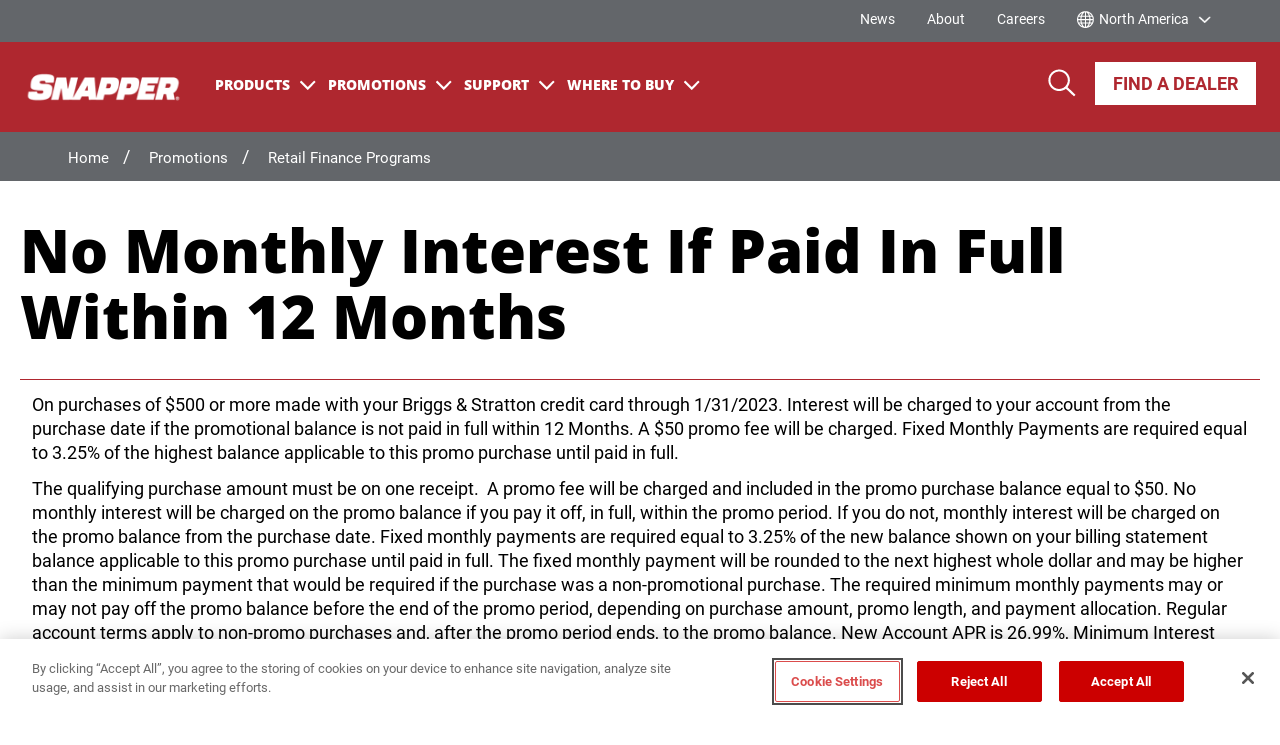

--- FILE ---
content_type: text/html;charset=utf-8
request_url: https://www.snapper.com/na/en_us/promotions/retail-finance-programs/synchrony-no-monthly-interest-if-paid-in-full-within-12-months.html
body_size: 8753
content:



<!doctype html>

<html lang="en-US">
    
<head>
    
    <title>Lawn Mower Retail Financing &amp; Payment Plans | Snapper</title>
    <meta http-equiv="content-type" content="text/html; charset=UTF-8"/></meta>
    <meta name="keywords"/></meta>
    <meta name="description" content="On Purchases of $500 or more with your Briggs &amp; Stratton credit card made between 9/01/2019 and 9/30/2019. Monthly interest will be charged to your account from the purchase date if the promotional balance is not paid in full within 12 Months. A $50 promotion fee will be charged. Minimum Monthly Payments Required. 
"/></meta>
    <meta name="viewport" content="width=device-width, initial-scale=1.0, user-scalable=0"/></meta>
    <meta http-equiv="X-UA-Compatible" content="IE=edge,chrome=1"/></meta>
	
	
	<script defer="defer" type="text/javascript" src="https://rum.hlx.page/.rum/@adobe/helix-rum-js@%5E2/dist/rum-standalone.js" data-routing="env=prod,tier=publish,ams=Briggs and Stratton Corporation"></script>
<script src="https://use.typekit.net/tlh6lpr.js"></script>
    <script>try{Typekit.load({ async: true });}catch(e){}</script>
	 <!-- /* title tag for  S & P Indexing*/. -->
	<meta name="title" content="Lawn Mower Retail Financing &amp; Payment Plans | Snapper"/>
    <!-- /* og tags for Facebook Share and S & P Indexing*/ -->
    <meta property="og:title" content="Lawn Mower Retail Financing &amp; Payment Plans | Snapper"/></meta>
    <meta property="og:description" content="On Purchases of $500 or more with your Briggs &amp; Stratton credit card made between 9/01/2019 and 9/30/2019. Monthly interest will be charged to your account from the purchase date if the promotional balance is not paid in full within 12 Months. A $50 promotion fee will be charged. Minimum Monthly Payments Required. 
"/></meta>
    
    
    
    
    
    
    
    
    
    

    
    
    <link rel="canonical" href="https://www.snapper.com/na/en_us/promotions/retail-finance-programs/synchrony-no-monthly-interest-if-paid-in-full-within-12-months.html"/></link>
	
    <!-- /*og:url for Facebook Share*/ -->
    <meta property="og:url" content="https://www.snapper.com/na/en_us/promotions/retail-finance-programs/synchrony-no-monthly-interest-if-paid-in-full-within-12-months.html"/></meta>

    

       
    <link rel="icon" type="image/vnd.microsoft.icon" href="/content/dam/Common/Logos/Snapper/snp_2022_brand_refresh_sam_head_favicon_v3_FG4_icon.ico"/></link>
    <link rel="shortcut icon" type="image/vnd.microsoft.icon" href="/content/dam/Common/Logos/Snapper/snp_2022_brand_refresh_sam_head_favicon_v3_FG4_icon.ico"/></link>
    </link>
    </link>
    </link>
    </link>
    </link>
    </link>
    </link>
    
    
    
    
    
    

</meta>
</meta>
</meta>

</meta>

    

    
    
    
<link rel="stylesheet" href="/etc.clientlibs/settings/wcm/designs/bascob2c/clientlibs/snapperrebrandingupdated/clientlib-snapperrebrandingupdated.min.css" type="text/css">



    
    
    
<script src="/etc.clientlibs/clientlibs/granite/jquery.min.js"></script>
<script src="/etc.clientlibs/clientlibs/granite/utils.min.js"></script>
<script src="/etc.clientlibs/clientlibs/granite/jquery/granite.min.js"></script>
<script src="/etc.clientlibs/foundation/clientlibs/jquery.min.js"></script>


</meta>
	<script src="https://cdnjs.cloudflare.com/ajax/libs/Swiper/7.0.6/swiper-bundle.min.js"></script>





<!-- /* custom Autocomplete clientlib requires jquery-UI library */ -->
<script src="https://code.jquery.com/ui/1.12.1/jquery-ui.min.js" integrity="sha256-VazP97ZCwtekAsvgPBSUwPFKdrwD3unUfSGVYrahUqU=" crossorigin="anonymous" defer></script>


	<!-- OneTrust Cookies Consent Notice start for snapper.com -->
<script type="text/javascript" src="https://cdn.cookielaw.org/consent/7b152676-cd2b-4a8b-928e-12f5215f1e8f/OtAutoBlock.js"></script>
<script src="https://cdn.cookielaw.org/scripttemplates/otSDKStub.js" type="text/javascript" charset="UTF-8" data-domain-script="7b152676-cd2b-4a8b-928e-12f5215f1e8f"></script>
<script type="text/javascript">
function OptanonWrapper() { }
</script>
<!-- OneTrust Cookies Consent Notice end for snapper.com -->
<script src="//assets.adobedtm.com/2edfa2731609/27be3a2a32d4/launch-839e538e6c7d.min.js"></script>

	
</head>

    


    <body class="11e1e4ae">
















    <div class="site-main flexible-container">
        



<div class="site-header">
    
    
        <section>
<style>

  .stringAC {
    display: none;
  }

  .ui-autocomplete {
    padding: 0;
    margin: 0;
    border: 1px solid #e0e0e0;
    background: #fff;
    width: 225px;
  }

  #autocomplete {
    position: absolute !important;
    top: 34px !important;
    z-index: 9999;
  }

  .auto-complete-image {
    max-width: 70px;
    float: left;
  }

  .ac-desc-box:nth-child(1) {
    float: left;
    width: auto;
  }

  .ac-desc-box {
    float: right;
    width: 130px;
    text-align: left;
  }



  #autocomplete li {
    overflow: hidden;
    list-style-type: none;
    padding: 5px;
    font: normal 100% sans-serif;
    cursor: pointer;
    border-top: 1px solid #e0e0e0;
  }

  #autocomplete li:nth-child(1), #autocomplete li:nth-child(2), #autocomplete li:nth-child(3), #autocomplete li:nth-child(4) {
    border-top: none !important;
  }

  #autocomplete ul, .additional-auto-complete-ul {
    padding: 0;
    margin: 0;
    border: 1px solid #e0e0e0;
    background: #fff;
    width: 225px;



  }
  .yui-ac-bd ul li:focus {
    background-color: blue;
  }

  .yui-ac-bd ul li {
    list-style-type: none;
    padding: 5px;
    font: normal 100% sans-serif;
    cursor: pointer;
  }


  @media (max-width: 767px) {
    #autocomplete {
      top: 56px !important;
      width: 100%;
      left: 0;
    }

    .stringAC {
      width: 100% !important;
    }
  }

</style>

<input type="hidden" id="curentNode" value="/na/en_us/_jcr_content/header1"/>
<script defer>
/*function include(filename, onload) {
    var head = document.getElementsByTagName('head')[0];
    var script = document.createElement('script');
    script.src = filename;
    script.type = 'text/javascript';
    script.onload = script.onreadystatechange = function() {
        if (script.readyState) {
            if (script.readyState === 'complete' || script.readyState === 'loaded') {
                script.onreadystatechange = null;
                onload();
            }
        }
        else {
            onload();
        }
    };
    head.appendChild(script);
}
include('https://code.jquery.com/ui/1.12.1/jquery-ui.min.js', function() {
  $( document ).ready(function() {

    var searchVal;
    var mobileSearchVal;
    var finalVal;

    $( ".searchFunc" ).autocomplete({

      minLength: 1,
      source: function(request, response) {
        searchVal= $('.tags1').val()
        mobileSearchVal= $('.tags2').val()
        finalVal= (searchVal=="" || searchVal ==undefined) ? mobileSearchVal :  searchVal;
        console.log(finalVal)
        $.ajax({
          url: $("#curentNode").val() + ".globalsearch.html",
          data: { q:finalVal},
          dataType: "json",
          type: "POST",
          dataFilter: function(data) { return data; },
          success: function( data ) {
            $('.stringAC').hide();
            $('.stringAC').empty();
            var suggestions = data.value;
            for (var i = 0; i < suggestions.length;i++){
              var item = suggestions[i];
              var $li = $('<li class="extra-aac" data-label="' + item.queryPlusText + '">'),
                      $textdiv = $('<div class="ac-desc-box">');
              var re =  finalVal.toLowerCase();
              var t = item.queryPlusText.replace(re,"<span style='font-weight:bold;color:black;'>" + re + "</span>");
              $textdiv.append(t);
              var target = $("#globalsearchpath").val()+ '.html?searchrequested=' + item.queryPlusText;
              $li.append('<a href="' + target + '">');
              $li.find('a').append($textdiv);
              $li.appendTo('.stringAC');
              $('.stringAC').show();
            }
          }
        });
      }
    })
    $('body').on('click', 'li.extra-aac', function(){
      $('.tags1').val($(this).data('label'));
    });
    $('body').on('keyup', '.searchFunc', function(e){
      console.log("I am clearing the cache");
      $('.stringAC').hide();
      $('.stringAC').empty();
    });


    $('.btn.search-position').click(function(){
      searchVal= $('.tags1').val()
      mobileSearchVal= $('.tags2').val()
      finalVal= (searchVal=="" || searchVal ==undefined) ? mobileSearchVal :  searchVal;
      event.preventDefault();

      window.location.href = $("#globalsearchpath").val()+ '.html?searchrequested=' +finalVal

    });
    $("[name='searchrequested']").on('keydown',function(event){
      searchVal= $('.tags1').val()
      mobileSearchVal= $('.tags2').val()
      finalVal= (searchVal=="" || searchVal ==undefined) ? mobileSearchVal :  searchVal;

      var keycode = event.keyCode || event.which;
      if(event.which == 13){//Enter key pressed
        //event.preventDefault();
        window.location.href = $("#globalsearchpath").val()+ '.html?searchrequested=' +finalVal;
      }
    });

  });
  });*/
</script>
<!--+bem-15379-logo-banner()-->
<!-- START: SITE HEADER BLOCK-->
<div class="premium-site-header">
  <div class="premium-utility">

    
      <ul>
        <li>
          <a href="/na/en_us/news-room.html">News</a>
          
        </li>
      
        <li>
          <a href="/na/en_us/about-snapper.html">About</a>
          
        </li>
      
        <li>
          <a href="http://careers.basco.com/">Careers</a>
          
        </li>
      </ul>
    
    <div class="site-top-bar-item site-top-bar-item-location">
    <div class="site-top-bar-item-icon">
        <img src="/content/dam/Common/Icons/sphere.svg"/>
        
    </div>

    <div class="site-top-bar-item-text">
        <select id="siteLocation" name="siteLocation" onchange="myRegionSite()" class="form-control site-location">
            <option value="/na/en_us/home">North America</option>
        
            <option value="https://www.snapper.eu">Europe &amp; MEA</option>
        </select>
        
    </div>
</div>

<div class="modal-overlay">
 <div class="modal fade in" data-backdrop="static" data-keyboard="false" id="regionalmodal" style="display: none;">
    <div class="modal-dialog">

      <!-- Modal content-->
      <div class="modal-content" id="regionalmodalcontent">
        <div class="modal-body" id="regionalmodalbody">
			<!--<p>You are redirected to different region.</p>-->
            <p><button class="btn btn-primary close-btn" onclick="closeModal()">Close</button></p>
		</div>


      </div>
      </div>
    </div>
  </div>

<style>


</style>

<script>
function closeModal() {
    const modalElement = document.getElementById('regionalmodal');
        if (modalElement) {
            const parentElement = modalElement.parentElement;
            if (parentElement) {
               parentElement.classList.toggle('open');
         }
    }
        document.getElementById('regionalmodal').style.display = 'none';
    }
    function  myRegionSite(){
        var url = document.getElementById("siteLocation").value;
        var n = url.indexOf(":");
        if(n>0){
            window.open(url,"_parent");
        }else{
            window.location.href =url+".html";
        }

    }

    function  myLanguageSite(){
        var url = document.getElementById("siteLanguage").value;
        var externalUrlIndex = url.indexOf(":");
        var spiltUrl = url.split("/");
        var language = spiltUrl[2];
        var pageUrl = window.location.pathname;
        var pageUrlIndex = pageUrl.indexOf("/content");
        var splitPageUrl = pageUrl.split("/");
        if(pageUrlIndex==0){
            if(window.location.hostname == "localhost"){
                splitPageUrl[4] = language;
                tempUrl = splitPageUrl.join("/");
                redirectUrl =window.location.protocol + "//" + window.location.hostname + ":4502" + tempUrl;
                if(!(externalUrlIndex>0)){
                    url = "/" + splitPageUrl[1] + "/" +splitPageUrl[2] + url;
                }
            }else{
                splitPageUrl[4] = language;
                tempUrl = splitPageUrl.join("/");
                redirectUrl =window.location.protocol + "//" + window.location.hostname + tempUrl;
                if(!(externalUrlIndex>0)){
                    url = "/" + splitPageUrl[1] + "/" +splitPageUrl[2] + url;
                }
            }
        }else{
            splitPageUrl[2] = language;
            tempUrl = splitPageUrl.join("/");
            redirectUrl =window.location.protocol + "//" + window.location.hostname + tempUrl;
        }
        $.ajax({
            type: 'HEAD',
            url: redirectUrl,
            success: function() {
                window.open(redirectUrl,"_parent");
            },
            error: function() {
                if(externalUrlIndex>0){
                    window.open(url,"_parent");
                }else{
                    window.location.href =url+".html";
                }
            }
        });

    }

</script>


  </div>
  <div class="site-menu">
    <div class="site-menu-container">
      <div class="site-button-container">
        <div class="site-menu-logo">
<a href="/na/en_us/home.html" class="site-logo" target="_self">
    <img src="/content/dam/Common/Logos/Snapper/SNP_2022_logo_header.png" alt="Snapper logo" title="Snapper"/>
</a>
<div class="logo-shadow" style="z-index: 99;"></div>
</div>
        <div class="site-mobile-search-icon">
          <a href="#" class="search-toggle"></a></div>
        <div class="site-mobile-menu-search">
          <input type="hidden" id="globalsearchpath" value="/na/en_us/search"/>
          

            <form class="site-search-form">
              <input type="search" class="form-control site-search searchFunc tags2" name="searchrequested"/>
              <button type="submit" class="btn search-position"></button>
              <div id="autocomplete">
                <ul class="stringAC"></ul>
              </div>
          
          </form>

        </div><a href="#premiummenu" class="premium-mobile-menu-toggle"></a>
      </div>
      <div class="site-menu-cta">
        
          <a href="/na/en_us/support/product-selector.html.html" target="_self" class="cta-btn">Find A Dealer</a>

        


        <a href="#" class="search-toggle"></a>
        <input type="hidden" id="globalsearchpath" value="/na/en_us/search"/>
        

          <div class="search-box-fullwidth">
            <form class="site-search-form">
              <input type="search" class="form-control site-search searchFunc tags1" name="searchrequested"/>
              <button type="submit" class="btn search-position"></button>
              <div id="autocomplete">
                <ul class="stringAC"></ul>
              </div>
            </form>
          </div>
        
      </div>
      <div class="nav-container">
        <div class="site-mobile-header">
          <div class="site-mobile-menu-logo">
<a href="/na/en_us/home.html" class="site-logo" target="_self">
    <img src="/content/dam/Common/Logos/Snapper/SNP_2022_logo_header.png" alt="Snapper logo" title="Snapper"/>
</a>
</div>
          <div class="site-mobile-menu-close"><img src="/etc.clientlibs/settings/wcm/designs/bascob2c/clientlibs/briggs/clientlib-briggs/resources/images/menu-close.png"/></div>
        </div>
        <div data-width-breakpoint="1250" class="site-menu-nav-container">
          
<nav class="site-menu-nav">
    <ul class="site-menu-top-level-nav">
        
            <li><a data-show-submenu="residential" href="/na/en_us/products/residential.html" class="site-menu-nav-item">Products<span class="menu-arrow-down"></span></a></li>

        
            <li><a data-show-submenu="promotions" href="/na/en_us/promotions.html" class="site-menu-nav-item">Promotions<span class="menu-arrow-down"></span></a></li>

        
            <li><a data-show-submenu="support" href="/na/en_us/support.html" class="site-menu-nav-item">Support<span class="menu-arrow-down"></span></a></li>

        
            <li><a data-show-submenu="where-to-buy" href="/na/en_us/where-to-buy.html" class="site-menu-nav-item">Where To Buy<span class="menu-arrow-down"></span></a></li>

        
        <li style="display:none" class="specific-primary-nav-more"><a href="#" class="site-menu-nav-item">MORE<span class="menu-arrow-down"></span></a>

            <ul class="add-more-primary-nav"></ul>
        </li>
    </ul>

    <div class="site-submenu">

        <nav data-submenu="residential" class=" premium-product-container site-submenu-nav">

            

                
            
            

                
                    
	
		<div class="premium-cat-items">
			<div class="premium-cat-item">
				
					<a href="/na/en_us/products/residential/riding-mowers.html" class="premium-cat">
						<img src="/content/dam/snapper/na/en_us/images/products/T42_ProductCard-PrimaryNavigation.jpg" class="cat-img"/>
						<div class="cat-details"><span class="cat-name">Riding Lawn Mowers</span>
							<span class="cat-start"> </span></div>
					</a>
				
					<a href="/na/en_us/products/residential/zero-turn-mowers.html" class="premium-cat">
						<img src="/content/dam/Product%20Catalog/Snapper/en/zero-turn-mower/product-images/SNP_360ZXT_FL2_FY22.jpg" class="cat-img"/>
						<div class="cat-details"><span class="cat-name">Zero Turn Mowers</span>
							<span class="cat-start"> </span></div>
					</a>
				
					<a href="/na/en_us/products/residential/attachments.html" class="premium-cat">
						<img src="/content/dam/snapper/na/en_us/img/products/attachments/rebrand-updated/Double%20Bagger%20-%20Resi.jpg" class="cat-img"/>
						<div class="cat-details"><span class="cat-name">Attachments</span>
							<span class="cat-start"> </span></div>
					</a>
				
					<a href="/na/en_us/products/residential/portable-generators.html" class="premium-cat">
						<img src="/content/dam/Product%20Catalog/Snapper/en/portable-generators/SNP_PortGen_030834_RF.jpg" class="cat-img"/>
						<div class="cat-details"><span class="cat-name">Portable Generators</span>
							<span class="cat-start"> </span></div>
					</a>
				
					<a href="/na/en_us/products/residential/pressure-washers.html" class="premium-cat">
						<img src="/content/dam/Product%20Catalog/Snapper/en/pressure-washers/SNP_3400PSI_020785_RF.jpg" class="cat-img"/>
						<div class="cat-details"><span class="cat-name">Pressure Washers</span>
							<span class="cat-start"> </span></div>
					</a>
				
					<a href="/na/en_us/products/residential/snow-blowers.html" class="premium-cat">
						<img src="/content/dam/Product%20Catalog/Snapper/en/snow-blowers/1697342_SNP_ProductImage.jpg" class="cat-img"/>
						<div class="cat-details"><span class="cat-name">Snow Blowers</span>
							<span class="cat-start"> </span></div>
					</a>
				
			</div>
			<div class="premium-cat-secondary">

				<a href="/na/en_us/promotions.html" class="premium-secondary">Promotions</a>
			

				<a href="/na/en_us/where-to-buy.html" class="premium-secondary">Where to Buy</a>
			</div>

		</div>

	

                
            
            

        </nav>

    

        <nav data-submenu="promotions" class=" premium-nav-container site-submenu-nav">

            
            
            
                

<div class="premium-ctr col-lg-10 col-sm-12 col-xs-12">
               <div class="flex">
                  <button class="site-mobile-menu-close-submenu">
                  <img src="/etc.clientlibs/settings/wcm/designs/bascob2c/clientlibs/briggs/clientlib-briggs/resources/images/menu-arrow-left.png"/>
                  </button>
				  
                  <a href="/na/en_us/promotions.html" target="_self" class="site-submenu-group-title site-submenu-category-name">Promotions</a>
               </div>
               <div class="row">
			   
			   <div class="site-submenu-col col-lg-3">
                     
					 
					 
                     <div class="site-submenu-group">
				         
						
                           
                        <a href="/na/en_us/promotions.html" target="_self" class="site-submenu-group-title show-language">Rebates</a>
						
                     </div>
                  </div>
				  
				  
                  <div class="site-submenu-col col-lg-3">
                     
                     <div class="site-submenu-group">
					   
						
                        <a href="/na/en_us/promotions/retail-finance-programs.html" target="_self" class="site-submenu-group-title show-language">Retail Finance Programs</a>
						   
                     </div>
                  </div>
				  
				  
				  
                  <div class="site-submenu-col col-lg-3">
                     
                     <div class="site-submenu-group">
					 
					 
                        <a href="/na/en_us/promotions/rev-up-for-spring.html" target="_self" class="site-submenu-group-title show-language">Rev Up Rebate Promos</a>
                     
                     </div>
                  </div>
				  
				  
				  
                  
               </div>
			   </div>
         

            

        </nav>

    

        <nav data-submenu="support" class=" premium-nav-container site-submenu-nav">

            
            
            
                

<div class="premium-ctr col-lg-10 col-sm-12 col-xs-12">
               <div class="flex">
                  <button class="site-mobile-menu-close-submenu">
                  <img src="/etc.clientlibs/settings/wcm/designs/bascob2c/clientlibs/briggs/clientlib-briggs/resources/images/menu-arrow-left.png"/>
                  </button>
				  
                  <a href="/na/en_us/support.html" target="_self" class="site-submenu-group-title site-submenu-category-name">Support</a>
               </div>
               <div class="row">
			   
			   <div class="site-submenu-col col-lg-3">
                     
					 
					 
                     <div class="site-submenu-group">
				         
						
                           
                        <a href="/na/en_us/support/product-selector.html" target="_self" class="site-submenu-group-title show-language">Dealer Locator</a>
						
                     </div>
                  
                     
					 
					 
                     <div class="site-submenu-group">
				         
						
                           
                        <a href="/na/en_us/support/contact-us.html" target="_self" class="site-submenu-group-title show-language">Contact Us</a>
						
                     </div>
                  
                     
					 
					 
                     <div class="site-submenu-group">
				         
						
                           
                        <a href="/na/en_us/support/manuals.html" target="_self" class="site-submenu-group-title show-language">Manuals</a>
						
                     </div>
                  </div>
				  
				  
                  <div class="site-submenu-col col-lg-3">
                     
                     <div class="site-submenu-group">
					   
						
                        <a href="/na/en_us/support/faqs.html" target="_self" class="site-submenu-group-title show-language">FAQs</a>
						   
                     </div>
                  
                     
                     <div class="site-submenu-group">
					   
						
                        <a href="/na/en_us/support/how-to-articles.html" target="_self" class="site-submenu-group-title show-language">How-To Articles</a>
						   
                     </div>
                  
                     
                     <div class="site-submenu-group">
					   
						
                        <a href="/na/en_us/support/videos.html" target="_self" class="site-submenu-group-title show-language">Videos</a>
						   
                     </div>
                  </div>
				  
				  
				  
                  <div class="site-submenu-col col-lg-3">
                     
                     <div class="site-submenu-group">
					 
					 
                        <a href="/na/en_us/support/product-literature.html" target="_self" class="site-submenu-group-title show-language">Product Literature</a>
                     
                     </div>
                  
                     
                     <div class="site-submenu-group">
					 
					 
                        <a href="/na/en_us/support/parts-and-service.html" target="_self" class="site-submenu-group-title show-language">Parts &amp; Service</a>
                     
                     </div>
                  </div>
				  
				  
				  
                  <div class="site-submenu-col col-lg-3">
                     
                     <div class="site-submenu-group">
					  
						 
                        <a href="/na/en_us/support/recalls.html" target="_self" class="site-submenu-group-title show-language">Recalls</a>
						 
                     </div>
                  
                     
                     <div class="site-submenu-group">
					  
						 
                        <a href="/na/en_us/support/product-registration.html" target="_self" class="site-submenu-group-title show-language">Product Registration</a>
						 
                     </div>
                  </div>
               </div>
			   </div>
         

            

        </nav>

    

        <nav data-submenu="where-to-buy" class=" premium-nav-container site-submenu-nav">

            
            
            
                

<div class="premium-ctr col-lg-10 col-sm-12 col-xs-12">
               <div class="flex">
                  <button class="site-mobile-menu-close-submenu">
                  <img src="/etc.clientlibs/settings/wcm/designs/bascob2c/clientlibs/briggs/clientlib-briggs/resources/images/menu-arrow-left.png"/>
                  </button>
				  
                  <a href="/na/en_us/where-to-buy.html" target="_self" class="site-submenu-group-title site-submenu-category-name">Where To Buy</a>
               </div>
               <div class="row">
			   
			   <div class="site-submenu-col col-lg-3">
                     
					 
					 
                     <div class="site-submenu-group">
				         
						
                           
                        <a href="/na/en_us/where-to-buy/retailers.html" target="_self" class="site-submenu-group-title show-language">Retailers</a>
						
                     </div>
                  </div>
				  
				  
                  <div class="site-submenu-col col-lg-3">
                     <div class="site-submenu-group">
                        <div class="flex">
						 
						   
                           <a href="/na/en_us/where-to-buy/dealer-locator.html" target="_self" class="site-submenu-group-title show-language">Dealer Locator</a>
                           <button class="site-mobile-menu-open-submenu"><img src="/etc.clientlibs/settings/wcm/designs/bascob2c/clientlibs/briggs/clientlib-briggs/resources/images/menu-arrow.png"/></button>
                          
						  
                        </div>
						
						
						
                        <ul class="site-submenu-group-items">
                           <li class="site-submenu-group-item site-submenu-category-name">
						     
							  
                              <button class="site-mobile-menu-close-submenu"><img src="/etc.clientlibs/settings/wcm/designs/bascob2c/clientlibs/briggs/clientlib-briggs/resources/images/menu-arrow-left.png"/></button>
                              <a href="/na/en_us/where-to-buy/dealer-locator.html" target="_self" class="site-submenu-group-link site-submenu-category-name show-language">Dealer Locator</a>
							  
                           </li>
                           
						       
							   
                              <li class="site-submenu-group-item"><a href="/na/en_us/where-to-buy/dealer-locator/international-dealers.html" target="_self" class="site-submenu-group-link show-language">International Dealers</a></li>
							    
							  
                           
                        </ul>
						
						
                     </div>
                     
                  </div>
				  
				  
				  
                  <div class="site-submenu-col col-lg-3">
                     
                     <div class="site-submenu-group">
					 
					 
                        <a href="/na/en_us/where-to-buy/online-parts-store.html" target="_self" class="site-submenu-group-title show-language">Online Parts Store</a>
                     
                     </div>
                  </div>
				  
				  
				  
                  
               </div>
			   </div>
         

            

        </nav>

    </div>


</nav>

<link href="/content/dam/shared/premiumHeader/jquery-mmenu-light.css" rel="stylesheet" type="text/css"/>

<nav id="premiummenu">
    <ul>
        <li><a href="/na/en_us/home.html">Home</a></li>
        
            <li><a href="/na/en_us/products/residential.html">Products</a>

                
                <ul>
                    
                        
                        
                            <li><a href="/na/en_us/products/residential/riding-mowers.html" class="premium-model-mobile"><img src="/content/dam/snapper/na/en_us/images/products/T42_ProductCard-PrimaryNavigation.jpg" class="model-img"/>
                <div class="model-details">
                  <div class="model-name">Riding Lawn Mowers</div>

				  <div class="model-msrp">
				  </div>

                </div></a></li>
                            <li><a href="/na/en_us/products/residential/zero-turn-mowers.html" class="premium-model-mobile"><img src="/content/dam/Product%20Catalog/Snapper/en/zero-turn-mower/product-images/SNP_360ZXT_FL2_FY22.jpg" class="model-img"/>
                <div class="model-details">
                  <div class="model-name">Zero Turn Mowers</div>

				  <div class="model-msrp">
				  </div>

                </div></a></li>
                            <li><a href="/na/en_us/products/residential/attachments.html" class="premium-model-mobile"><img src="/content/dam/snapper/na/en_us/img/products/attachments/rebrand-updated/Double%20Bagger%20-%20Resi.jpg" class="model-img"/>
                <div class="model-details">
                  <div class="model-name">Attachments</div>

				  <div class="model-msrp">
				  </div>

                </div></a></li>
                            <li><a href="/na/en_us/products/residential/portable-generators.html" class="premium-model-mobile"><img src="/content/dam/Product%20Catalog/Snapper/en/portable-generators/SNP_PortGen_030834_RF.jpg" class="model-img"/>
                <div class="model-details">
                  <div class="model-name">Portable Generators</div>

				  <div class="model-msrp">
				  </div>

                </div></a></li>
                            <li><a href="/na/en_us/products/residential/pressure-washers.html" class="premium-model-mobile"><img src="/content/dam/Product%20Catalog/Snapper/en/pressure-washers/SNP_3400PSI_020785_RF.jpg" class="model-img"/>
                <div class="model-details">
                  <div class="model-name">Pressure Washers</div>

				  <div class="model-msrp">
				  </div>

                </div></a></li>
                            <li><a href="/na/en_us/products/residential/snow-blowers.html" class="premium-model-mobile"><img src="/content/dam/Product%20Catalog/Snapper/en/snow-blowers/1697342_SNP_ProductImage.jpg" class="model-img"/>
                <div class="model-details">
                  <div class="model-name">Snow Blowers</div>

				  <div class="model-msrp">
				  </div>

                </div></a></li>

                        


                        
                            <li><a href="/na/en_us/promotions.html">Promotions</a></li>
                        
                            <li><a href="/na/en_us/where-to-buy.html">Where to Buy</a></li>
                        

                    
                </ul>
                
            </li>

        
            <li><a href="/na/en_us/promotions.html">Promotions</a>

                
                
                <ul>
                    

                        <li><a href="/na/en_us/promotions.html">Rebates</a>

                            
                        </li>
                    
                    


                        <li><a href="/na/en_us/promotions/retail-finance-programs.html">Retail Finance Programs</a>

                            
                        </li>
                    

                    
                        <li><a href="/na/en_us/promotions/rev-up-for-spring.html">Rev Up Rebate Promos</a>

                            
                        </li>


                    

                    
                </ul>
            </li>

        
            <li><a href="/na/en_us/support.html">Support</a>

                
                
                <ul>
                    

                        <li><a href="/na/en_us/support/product-selector.html">Dealer Locator</a>

                            
                        </li>
                    

                        <li><a href="/na/en_us/support/contact-us.html">Contact Us</a>

                            
                        </li>
                    

                        <li><a href="/na/en_us/support/manuals.html">Manuals</a>

                            
                        </li>
                    
                    


                        <li><a href="/na/en_us/support/faqs.html">FAQs</a>

                            
                        </li>
                    


                        <li><a href="/na/en_us/support/how-to-articles.html">How-To Articles</a>

                            
                        </li>
                    


                        <li><a href="/na/en_us/support/videos.html">Videos</a>

                            
                        </li>
                    

                    
                        <li><a href="/na/en_us/support/product-literature.html">Product Literature</a>

                            
                        </li>


                    
                        <li><a href="/na/en_us/support/parts-and-service.html">Parts &amp; Service</a>

                            
                        </li>


                    

                    


                        <li><a href="/na/en_us/support/recalls.html">Recalls</a>
                            
                        </li>
                    


                        <li><a href="/na/en_us/support/product-registration.html">Product Registration</a>
                            
                        </li>
                    
                </ul>
            </li>

        
            <li><a href="/na/en_us/where-to-buy.html">Where To Buy</a>

                
                
                <ul>
                    

                        <li><a href="/na/en_us/where-to-buy/retailers.html">Retailers</a>

                            
                        </li>
                    
                    


                        <li><a href="/na/en_us/where-to-buy/dealer-locator.html">Dealer Locator</a>

                            <ul>


                                
                                    <li>
                                        <a href="/na/en_us/where-to-buy/dealer-locator/international-dealers.html" target="_self">International Dealers</a>
                                    </li>
                                
                            </ul>
                        </li>
                    

                    
                        <li><a href="/na/en_us/where-to-buy/online-parts-store.html">Online Parts Store</a>

                            
                        </li>


                    

                    
                </ul>
            </li>

        

        
            
                <li class="mobile-brand-primary">
                    <a href="/na/en_us/support/product-selector.html.html">Find A Dealer</a>
                </li>
            
        
        
            
               
                <li>
                    <a target="_self" href="/na/en_us/news-room.html">News</a>
                    
                </li>
               
                <li>
                    <a target="_blank" href="/na/en_us/about-snapper.html">About</a>
                    
                </li>
               
                <li>
                    <a target="_self" href="http://careers.basco.com/">Careers</a>
                    
                </li>
               
            
        

        <li><a href="/na/en_us.html">Change Language</a>
            <ul>
                <li>
                    <a link-region="/na/en_us/home" href="/na/en_us/home.html">North America</a></li>
            
                <li>
                    <a link-region="https://www.snapper.eu" href="https://www.snapper.eu.html">Europe &amp; MEA</a></li>
            </ul>
        </li>
    </ul>
</nav>

        </div>
      </div>
    </div>
  </div>
</div>

</section>

    

    
      

</div>
<!-- <div data-sly-resource="/content/snapper/na/en_us/jcr:content/stockticker1" data-sly-unwrap></div> -->


        <div>

<div class="breadcrumbs">
        <ol class="breadcrumb">
            
    <li class="breadcrumb-item">
        <a href="/na/en_us.html" class="breadcrumb-link">
            Home
        </a>
        
    </li>
    
        
    <li class="breadcrumb-item">
        <a href="/na/en_us/promotions.html" class="breadcrumb-link">
            Promotions
        </a>
        
    </li>
    
        
    <li class="breadcrumb-item">
        <a href="/na/en_us/promotions/retail-finance-programs.html" class="breadcrumb-link breadcrumb-link-active">
            Retail Finance Programs
        </a>
        
    </li>
    

    

    

        </ol>
</div>
</div>
<section class="main-content">
    <div class="container">
        <div class="content">
            <div class="reference parbase section">
		<div style="display:inline;" class="cq-dd-paragraph">
		
            <div class="heading parbase"><h1><span class="heading-bordered">No Monthly Interest If Paid In Full Within 12 Months</span></h1>
</div>
</div>
		
</div>
<div class="reference parbase section">
		<div style="display:inline;" class="cq-dd-paragraph">
		
            <div class="bascotext parbase"><div class="text  ">


	<p>On purchases of $500 or more made with your Briggs &amp; Stratton credit card through 1/31/2023. Interest will be charged to your account from the purchase date if the promotional balance is not paid in full within 12 Months. A $50 promo fee will be charged. Fixed Monthly Payments are required equal to 3.25% of the highest balance applicable to this promo purchase until paid in full.</p>
<p>The qualifying purchase amount must be on one receipt.&nbsp; A promo fee will be charged and included in the promo purchase balance equal to $50. No monthly interest will be charged on the promo balance if you pay it off, in full, within the promo period. If you do not, monthly interest will be charged on the promo balance from the purchase date. Fixed monthly payments are required equal to 3.25% of the new balance shown on your billing statement balance applicable to this promo purchase until paid in full. The fixed monthly payment will be rounded to the next highest whole dollar and may be higher than the minimum payment that would be required if the purchase was a non-promotional purchase. The required minimum monthly payments may or may not pay off the promo balance before the end of the promo period, depending on purchase amount, promo length, and payment allocation. Regular account terms apply to non-promo purchases and, after the promo period ends, to the promo balance. New Account APR is 26.99%, Minimum Interest Charge is $2. Existing cardholders: See your credit card agreement terms. Subject to credit approval.</p>
<p>&nbsp;</p>


</div></div>
</div>
		
</div>


            <div class="row post-alert">
                <div class="align-content-left"> </div>
                <div class="align-content-right">
                
                    <div>


</div>
                    
                </div>
            </div>
            

        </div>
    </div>
</section>
        







<div class="site-footer site-footer-display">
<div class="col-lg-12 col-sm-12 col-xs-12 no-padding bem-footer">
   <div class="col-lg-4 col-sm-5 col-xs-5 site-logo-background footer-logo-container">
      <div class="site-footer-logo pull-right">
<a href="/na/en_us/home.html" class="footer-logo" target="_self">
    <img src="/content/dam/Common/Logos/Snapper/SNP_legendary_logo_footer.png" alt="Snapper legendary logo"/>
</a>
</div>
   </div>
   <div class="col-lg-7 col-sm-7 col-xs-7 footer-link-container">
      <nav class="site-footer-nav bem-site-footer-nav">
<div class="link-list text-">
<ul class="link-list">
    
    <li class="link-list-item">
    <a href="/na/en_us/products/residential.html" class="link-list-link" target="_self">Our Products  </a>
    
</li>
    
    <li class="link-list-item">
    <a href="/na/en_us/support.html" class="link-list-link" target="_self">Support  </a>
    
</li>
    
    <li class="link-list-item">
    <a href="/na/en_us/where-to-buy.html" class="link-list-link" target="_self">Where to Buy  </a>
    
</li>
    
    <li class="link-list-item">
    <a href="/na/en_us/news-room.html" class="link-list-link" target="_self">News  </a>
    
</li>
    
    <li class="link-list-item">
    <a href="/na/en_us/about-snapper.html" class="link-list-link" target="_self">About Us  </a>
    
</li>
    
    
</ul>
</div>




</nav>
      <div class="site-footer-menu bem-site-footer-menu">
         <div class="site-footer-social">
    <a title="Facebook" href="https://www.facebook.com/Snapper" target="_blank" class="site-footer-social-item">
        <img src="/content/dam/Common/Icons/social/white/facebook_icon_white.png"/>
    </a>

    <a title="YouTube" href="https://www.youtube.com/c/snappermowers" target="_blank" class="site-footer-social-item">
        <img src="/content/dam/Common/Icons/social/white/youtube_icon_white.png"/>
    </a>

    <a title="Instagram" href="https://www.instagram.com/snappermowers/" target="_blank" class="site-footer-social-item">
        <img src="/content/dam/Common/Icons/social/white/instagram_icon_white.png"/>
    </a>
</div>

            <div class="site-footer-copyright"><p><sub><span class="site-footer-copyright">© 2025 Briggs &amp; Stratton. All Rights Reserved.</span></sub></p>
</div>
            
            <nav class="site-footer-utility margin-bottom-large">
<div class="link-list text-">
<ul class="link-list">
    
    <li class="link-list-item">
    <a href="/na/en_us/site-map.html" class="link" target="_blank">Site Map  </a>
    
</li>
    
    <li class="link-list-item">
    <a href="/na/en_us/terms-of-use.html" class="link" target="_blank">Terms &amp; Conditions  </a>
    
</li>
    
    <li class="link-list-item">
    <a href="https://www.briggsandstratton.com/na/en_us/privacy-policy.html" class="link" target="_blank">Privacy Policy  </a>
    
</li>
    
    <li class="link-list-item">
    <a href="/na/en_us/accessibility-statement.html" class="link" target="_blank">Accessibility Statement  </a>
    
</li>
    
    
</ul>
</div>




</nav>
         </div>
      </div>
   </div>
</div>




    </div>
    <script src="/etc.clientlibs/foundation/clientlibs/shared.min.js"></script>
<script src="/etc.clientlibs/cq/personalization/clientlib/underscore.min.js"></script>
<script src="/etc.clientlibs/cq/personalization/clientlib/personalization/kernel.min.js"></script>
<script type="text/javascript">
    $CQ(function() {
        CQ_Analytics.SegmentMgr.loadSegments("\/etc\/segmentation");
        CQ_Analytics.ClientContextUtils.init("\/etc\/clientcontext\/default", "\/content\/snapper\/na\/en_us\/promotions\/retail\u002Dfinance\u002Dprograms\/synchrony\u002Dno\u002Dmonthly\u002Dinterest\u002Dif\u002Dpaid\u002Din\u002Dfull\u002Dwithin\u002D12\u002Dmonths");

        
    });
</script>

    <script type="text/javascript">_satellite.pageBottom();</script>

    

    
    
    
<script type="text/javascript" src="/etc.clientlibs/settings/wcm/designs/bascob2c/clientlibs/shared/clientlib-main.min.js" defer></script><script type="text/javascript" src="/etc.clientlibs/settings/wcm/designs/bascob2c/clientlibs/shared/clientlib-all.min.js" defer></script>


	
    
<script type="text/javascript" src="/etc.clientlibs/settings/wcm/designs/bascob2c/clientlibs/shared/clientlib-rebrand-dealer.min.js" defer></script>


    
    



    
        <script src="/content/dam/snapper/na/en_us/files/navigationRedirect.js" type="text/javascript"></script>
    
   <!--  <sly data-sly-test="" data-sly-call="" data-sly-unwrap></sly> -->



<!--
<link rel="stylesheet" type="text/css" href="//content.atomz.com/sp10050dab/publish/autocomplete_styles.css?sp_css_param=1"/>-->

<script>(function(d){var s = d.createElement("script");s.setAttribute("data-account", "pMQYTmIVCZ");s.setAttribute("src", "https://cdn.userway.org/widget.js");(d.body || d.head).appendChild(s);})(document)</script><noscript>Please ensure Javascript is enabled for purposes of <a href="https://userway.org">website accessibility</a></noscript>

</body>
</html>


--- FILE ---
content_type: text/css;charset=utf-8
request_url: https://www.snapper.com/etc.clientlibs/settings/wcm/designs/bascob2c/clientlibs/snapperrebrandingupdated/clientlib-snapperrebrandingupdated.min.css
body_size: 76549
content:
@charset "UTF-8";/*! normalize.css v3.0.3 | MIT License | github.com/necolas/normalize.css */html{font-family:sans-serif;-ms-text-size-adjust:100%;-webkit-text-size-adjust:100%}
body{margin:0}
article,aside,details,figcaption,figure,footer,header,hgroup,main,menu,nav,section,summary{display:block}
audio,canvas,progress,video{display:inline-block;vertical-align:baseline}
audio:not([controls]){display:none;height:0}
[hidden],template{display:none}
a{background-color:transparent}
a:active,a:hover{outline:0}
abbr[title]{border-bottom:1px dotted}
b,strong{font-weight:bold}
dfn{font-style:italic}
h1{font-size:2em;margin:.67em 0}
mark{background:#ff0;color:#000}
small{font-size:80%}
sub,sup{font-size:75%;line-height:0;position:relative;vertical-align:baseline}
sup{top:-0.5em}
sub{bottom:-0.25em}
img{border:0}
svg:not(:root){overflow:hidden}
figure{margin:1em 40px}
hr{box-sizing:content-box;height:0}
pre{overflow:auto}
code,kbd,pre,samp{font-family:monospace,monospace;font-size:1em}
button,input,optgroup,select,textarea{color:inherit;font:inherit;margin:0}
button{overflow:visible}
button,select{text-transform:none}
button,html input[type="button"],input[type="reset"],input[type="submit"]{-webkit-appearance:button;cursor:pointer}
button[disabled],html input[disabled]{cursor:default}
button::-moz-focus-inner,input::-moz-focus-inner{border:0;padding:0}
input{line-height:normal}
input[type="checkbox"],input[type="radio"]{box-sizing:border-box;padding:0}
input[type="number"]::-webkit-inner-spin-button,input[type="number"]::-webkit-outer-spin-button{height:auto}
input[type="search"]{-webkit-appearance:textfield;box-sizing:content-box}
input[type="search"]::-webkit-search-cancel-button,input[type="search"]::-webkit-search-decoration{-webkit-appearance:none}
fieldset{border:1px solid silver;margin:0 2px;padding:.35em .625em .75em}
legend{border:0;padding:0}
textarea{overflow:auto}
optgroup{font-weight:bold}
table{border-collapse:collapse;border-spacing:0}
td,th{padding:0}
html{box-sizing:border-box}
*,*:before,*:after{box-sizing:inherit}
/*!
 * Bootstrap v3.3.5 (http://getbootstrap.com)
 * Copyright 2011-2015 Twitter, Inc.
 * Licensed under MIT (https://github.com/twbs/bootstrap/blob/master/LICENSE)
 */@font-face{font-family:'Open Sans';font-style:normal;font-weight:800;font-stretch:normal;font-display:swap;src:url(https://fonts.gstatic.com/s/opensans/v27/memSYaGs126MiZpBA-UvWbX2vVnXBbObj2OVZyOOSr4dVJWUgshZ1y4n.ttf) format('truetype')}
@font-face{font-family:'Roboto';font-style:normal;font-weight:400;font-display:swap;src:url(https://fonts.gstatic.com/s/roboto/v29/KFOmCnqEu92Fr1Me5Q.ttf) format('truetype')}
@font-face{font-family:'Roboto';font-style:normal;font-weight:700;font-display:swap;src:url(https://fonts.gstatic.com/s/roboto/v29/KFOlCnqEu92Fr1MmWUlvAw.ttf) format('truetype')}
/*! Source: https://github.com/h5bp/html5-boilerplate/blob/master/src/css/main.css */@media print{*,*:before,*:after{color:#000 !important;text-shadow:none !important;background:transparent !important;box-shadow:none !important}
a,a:visited{text-decoration:underline}
a[href]:after{content:" (" attr(href) ")"}
abbr[title]:after{content:" (" attr(title) ")"}
a[href^="#"]:after,a[href^="javascript:"]:after{content:""}
pre,blockquote{border:1px solid #999;page-break-inside:avoid}
thead{display:table-header-group}
tr,img{page-break-inside:avoid}
img{max-width:100% !important}
p,h2,h3{orphans:3;widows:3}
h2,h3{page-break-after:avoid}
.navbar{display:none}
.btn>.caret,.dropup>.btn>.caret{border-top-color:#000 !important}
.label{border:1px solid #000}
.table{border-collapse:collapse !important}
.table td,.table th{background-color:#fff !important}
.table-bordered th,.table-bordered td{border:1px solid #ddd !important}
}
*{box-sizing:border-box}
*:before,*:after{box-sizing:border-box}
html{font-size:10px;-webkit-tap-highlight-color:rgba(0,0,0,0)}
body{font-family:"Roboto",Arial,sans-serif;font-size:18px;line-height:1.42857143;color:#333;background-color:#fff}
input,button,select,textarea{font-family:inherit;font-size:inherit;line-height:inherit}
a{color:#af272f;text-decoration:none}
a:hover,a:focus{color:#63666a;text-decoration:none}
a:focus{outline:5px auto -webkit-focus-ring-color;outline-offset:-2px}
figure{margin:0}
img{vertical-align:middle}
.img-responsive,.thumbnail>img,.thumbnail a>img{display:block;max-width:100%;height:auto}
.img-rounded{border-radius:0}
.img-thumbnail{padding:4px;line-height:1.42857143;background-color:#fff;border:1px solid #ddd;border-radius:0;transition:all .2s ease-in-out;display:inline-block;max-width:100%;height:auto}
.img-circle{border-radius:50%}
hr{margin-top:25px;margin-bottom:25px;border:0;border-top:1px solid #ededed}
.sr-only{position:absolute;width:1px;height:1px;padding:0;margin:-1px;overflow:hidden;clip:rect(0,0,0,0);border:0}
.sr-only-focusable:active,.sr-only-focusable:focus{position:static;width:auto;height:auto;margin:0;overflow:visible;clip:auto}
[role="button"]{cursor:pointer}
h1,h2,h3,h4,h5,h6,.h1,.h2,.h3,.h4,.h5,.h6{font-family:"Roboto",Arial,sans-serif;font-weight:800;line-height:1.1;color:#000}
h1 small,h2 small,h3 small,h4 small,h5 small,h6 small,.h1 small,.h2 small,.h3 small,.h4 small,.h5 small,.h6 small,h1 .small,h2 .small,h3 .small,h4 .small,h5 .small,h6 .small,.h1 .small,.h2 .small,.h3 .small,.h4 .small,.h5 .small,.h6 .small{font-weight:400;line-height:1;color:#bcbcbc}
h1,.h1,h2,.h2,h3,.h3{margin-top:25px;margin-bottom:12.5px}
h1 small,.h1 small,h2 small,.h2 small,h3 small,.h3 small,h1 .small,.h1 .small,h2 .small,.h2 .small,h3 .small,.h3 .small{font-size:65%}
h4,.h4,h5,.h5,h6,.h6{margin-top:12.5px;margin-bottom:12.5px}
h4 small,.h4 small,h5 small,.h5 small,h6 small,.h6 small,h4 .small,.h4 .small,h5 .small,.h5 .small,h6 .small,.h6 .small{font-size:75%}
h1,.h1{font-size:60px}
h2,.h2{font-size:48px}
h3,.h3{font-size:36px}
h4,.h4{font-size:24px}
h5,.h5{font-size:21px}
h6,.h6{font-size:14px}
p{margin:0 0 12.5px}
.lead{margin-bottom:25px;font-size:20px;font-weight:300;line-height:1.4}
@media(min-width:768px){.lead{font-size:27px}
}
small,.small{font-size:88%}
mark,.mark{padding:.2em;background-color:#fcf8e3}
.text-left{text-align:left}
.text-right{text-align:right}
.text-center{text-align:center}
.text-justify{text-align:justify}
.text-nowrap{white-space:nowrap}
.text-lowercase{text-transform:lowercase}
.text-uppercase{text-transform:uppercase}
.text-capitalize{text-transform:capitalize}
.text-muted{color:#bcbcbc}
.text-primary{color:#af272f}
a.text-primary:hover,a.text-primary:focus{color:#851e24}
.text-success{color:#3c763d}
a.text-success:hover,a.text-success:focus{color:#2b542c}
.text-info{color:#31708f}
a.text-info:hover,a.text-info:focus{color:#245269}
.text-warning{color:#8a6d3b}
a.text-warning:hover,a.text-warning:focus{color:#66512c}
.text-danger{color:#a94442}
a.text-danger:hover,a.text-danger:focus{color:#843534}
.bg-primary{color:#fff;background-color:#af272f}
a.bg-primary:hover,a.bg-primary:focus{background-color:#851e24}
.bg-success{background-color:#dff0d8}
a.bg-success:hover,a.bg-success:focus{background-color:#c1e2b3}
.bg-info{background-color:#d9edf7}
a.bg-info:hover,a.bg-info:focus{background-color:#afd9ee}
.bg-warning{background-color:#fcf8e3}
a.bg-warning:hover,a.bg-warning:focus{background-color:#f7ecb5}
.bg-danger{background-color:#f2dede}
a.bg-danger:hover,a.bg-danger:focus{background-color:#e4b9b9}
.page-header{padding-bottom:11.5px;margin:50px 0 25px;border-bottom:1px solid #af272f}
ul,ol{margin-top:0;margin-bottom:12.5px}
ul ul,ol ul,ul ol,ol ol{margin-bottom:0}
.list-unstyled{padding-left:0;list-style:none}
.list-inline{padding-left:0;list-style:none;margin-left:-5px}
.list-inline>li{display:inline-block;padding-right:5px;padding-left:5px}
dl{margin-top:0;margin-bottom:25px}
dt,dd{line-height:1.42857143}
dt{font-weight:700}
dd{margin-left:0}
@media(min-width:768px){.dl-horizontal dt{float:left;width:160px;clear:left;text-align:right;overflow:hidden;text-overflow:ellipsis;white-space:nowrap}
.dl-horizontal dd{margin-left:180px}
}
abbr[title],abbr[data-original-title]{cursor:help}
.initialism{font-size:90%;text-transform:uppercase}
blockquote{padding:12.5px 25px;margin:0 0 25px;font-size:22.5px;border-left:5px solid #ededed}
blockquote p:last-child,blockquote ul:last-child,blockquote ol:last-child{margin-bottom:0}
blockquote footer,blockquote small,blockquote .small{display:block;font-size:80%;line-height:1.42857143;color:#bcbcbc}
blockquote footer:before,blockquote small:before,blockquote .small:before{content:"\2014 \00A0"}
.blockquote-reverse,blockquote.pull-right{padding-right:15px;padding-left:0;text-align:right;border-right:5px solid #ededed;border-left:0}
.blockquote-reverse footer:before,blockquote.pull-right footer:before,.blockquote-reverse small:before,blockquote.pull-right small:before,.blockquote-reverse .small:before,blockquote.pull-right .small:before{content:""}
.blockquote-reverse footer:after,blockquote.pull-right footer:after,.blockquote-reverse small:after,blockquote.pull-right small:after,.blockquote-reverse .small:after,blockquote.pull-right .small:after{content:"\00A0 \2014"}
address{margin-bottom:25px;font-style:normal;line-height:1.42857143}
code,kbd,pre,samp{font-family:Menlo,Monaco,Consolas,"Courier New",monospace}
code{padding:2px 4px;font-size:90%;color:#c7254e;background-color:#f9f2f4;border-radius:0}
kbd{padding:2px 4px;font-size:90%;color:#fff;background-color:#333;border-radius:0;box-shadow:inset 0 -1px 0 rgba(0,0,0,0.25)}
kbd kbd{padding:0;font-size:100%;font-weight:700;box-shadow:none}
pre{display:block;padding:12px;margin:0 0 12.5px;font-size:17px;line-height:1.42857143;color:#333;word-break:break-all;word-wrap:break-word;background-color:#f5f5f5;border:1px solid #ccc;border-radius:0}
pre code{padding:0;font-size:inherit;color:inherit;white-space:pre-wrap;background-color:transparent;border-radius:0}
.pre-scrollable{max-height:340px;overflow-y:scroll}
.container{padding-right:6px;padding-left:6px;margin-right:auto;margin-left:auto}
@media(min-width:768px){.container{width:768px}
}
@media(min-width:1025px){.container{width:972px}
}
@media(min-width:1025px){.container{width:972px}
}
.container-fluid{padding-right:6px;padding-left:6px;margin-right:auto;margin-left:auto}
.row{margin-right:-6px;margin-left:-6px}
.row-no-gutters{margin-right:0;margin-left:0}
.row-no-gutters [class*="col-"]{padding-right:0;padding-left:0}
.col-xs-1,.col-sm-1,.col-md-1,.col-lg-1,.col-xs-2,.col-sm-2,.col-md-2,.col-lg-2,.col-xs-3,.col-sm-3,.col-md-3,.col-lg-3,.col-xs-4,.col-sm-4,.col-md-4,.col-lg-4,.col-xs-5,.col-sm-5,.col-md-5,.col-lg-5,.col-xs-6,.col-sm-6,.col-md-6,.col-lg-6,.col-xs-7,.col-sm-7,.col-md-7,.col-lg-7,.col-xs-8,.col-sm-8,.col-md-8,.col-lg-8,.col-xs-9,.col-sm-9,.col-md-9,.col-lg-9,.col-xs-10,.col-sm-10,.col-md-10,.col-lg-10,.col-xs-11,.col-sm-11,.col-md-11,.col-lg-11,.col-xs-12,.col-sm-12,.col-md-12,.col-lg-12{position:relative;min-height:1px;padding-right:6px;padding-left:6px}
.col-xs-1,.col-xs-2,.col-xs-3,.col-xs-4,.col-xs-5,.col-xs-6,.col-xs-7,.col-xs-8,.col-xs-9,.col-xs-10,.col-xs-11,.col-xs-12{float:left}
.col-xs-12{width:100%}
.col-xs-11{width:91.66666667%}
.col-xs-10{width:83.33333333%}
.col-xs-9{width:75%}
.col-xs-8{width:66.66666667%}
.col-xs-7{width:58.33333333%}
.col-xs-6{width:50%}
.col-xs-5{width:41.66666667%}
.col-xs-4{width:33.33333333%}
.col-xs-3{width:25%}
.col-xs-2{width:16.66666667%}
.col-xs-1{width:8.33333333%}
.col-xs-pull-12{right:100%}
.col-xs-pull-11{right:91.66666667%}
.col-xs-pull-10{right:83.33333333%}
.col-xs-pull-9{right:75%}
.col-xs-pull-8{right:66.66666667%}
.col-xs-pull-7{right:58.33333333%}
.col-xs-pull-6{right:50%}
.col-xs-pull-5{right:41.66666667%}
.col-xs-pull-4{right:33.33333333%}
.col-xs-pull-3{right:25%}
.col-xs-pull-2{right:16.66666667%}
.col-xs-pull-1{right:8.33333333%}
.col-xs-pull-0{right:auto}
.col-xs-push-12{left:100%}
.col-xs-push-11{left:91.66666667%}
.col-xs-push-10{left:83.33333333%}
.col-xs-push-9{left:75%}
.col-xs-push-8{left:66.66666667%}
.col-xs-push-7{left:58.33333333%}
.col-xs-push-6{left:50%}
.col-xs-push-5{left:41.66666667%}
.col-xs-push-4{left:33.33333333%}
.col-xs-push-3{left:25%}
.col-xs-push-2{left:16.66666667%}
.col-xs-push-1{left:8.33333333%}
.col-xs-push-0{left:auto}
.col-xs-offset-12{margin-left:100%}
.col-xs-offset-11{margin-left:91.66666667%}
.col-xs-offset-10{margin-left:83.33333333%}
.col-xs-offset-9{margin-left:75%}
.col-xs-offset-8{margin-left:66.66666667%}
.col-xs-offset-7{margin-left:58.33333333%}
.col-xs-offset-6{margin-left:50%}
.col-xs-offset-5{margin-left:41.66666667%}
.col-xs-offset-4{margin-left:33.33333333%}
.col-xs-offset-3{margin-left:25%}
.col-xs-offset-2{margin-left:16.66666667%}
.col-xs-offset-1{margin-left:8.33333333%}
.col-xs-offset-0{margin-left:0}
@media(min-width:768px){.col-sm-1,.col-sm-2,.col-sm-3,.col-sm-4,.col-sm-5,.col-sm-6,.col-sm-7,.col-sm-8,.col-sm-9,.col-sm-10,.col-sm-11,.col-sm-12{float:left}
.col-sm-12{width:100%}
.col-sm-11{width:91.66666667%}
.col-sm-10{width:83.33333333%}
.col-sm-9{width:75%}
.col-sm-8{width:66.66666667%}
.col-sm-7{width:58.33333333%}
.col-sm-6{width:50%}
.col-sm-5{width:41.66666667%}
.col-sm-4{width:33.33333333%}
.col-sm-3{width:25%}
.col-sm-2{width:16.66666667%}
.col-sm-1{width:8.33333333%}
.col-sm-pull-12{right:100%}
.col-sm-pull-11{right:91.66666667%}
.col-sm-pull-10{right:83.33333333%}
.col-sm-pull-9{right:75%}
.col-sm-pull-8{right:66.66666667%}
.col-sm-pull-7{right:58.33333333%}
.col-sm-pull-6{right:50%}
.col-sm-pull-5{right:41.66666667%}
.col-sm-pull-4{right:33.33333333%}
.col-sm-pull-3{right:25%}
.col-sm-pull-2{right:16.66666667%}
.col-sm-pull-1{right:8.33333333%}
.col-sm-pull-0{right:auto}
.col-sm-push-12{left:100%}
.col-sm-push-11{left:91.66666667%}
.col-sm-push-10{left:83.33333333%}
.col-sm-push-9{left:75%}
.col-sm-push-8{left:66.66666667%}
.col-sm-push-7{left:58.33333333%}
.col-sm-push-6{left:50%}
.col-sm-push-5{left:41.66666667%}
.col-sm-push-4{left:33.33333333%}
.col-sm-push-3{left:25%}
.col-sm-push-2{left:16.66666667%}
.col-sm-push-1{left:8.33333333%}
.col-sm-push-0{left:auto}
.col-sm-offset-12{margin-left:100%}
.col-sm-offset-11{margin-left:91.66666667%}
.col-sm-offset-10{margin-left:83.33333333%}
.col-sm-offset-9{margin-left:75%}
.col-sm-offset-8{margin-left:66.66666667%}
.col-sm-offset-7{margin-left:58.33333333%}
.col-sm-offset-6{margin-left:50%}
.col-sm-offset-5{margin-left:41.66666667%}
.col-sm-offset-4{margin-left:33.33333333%}
.col-sm-offset-3{margin-left:25%}
.col-sm-offset-2{margin-left:16.66666667%}
.col-sm-offset-1{margin-left:8.33333333%}
.col-sm-offset-0{margin-left:0}
}
@media(min-width:1025px){.col-md-1,.col-md-2,.col-md-3,.col-md-4,.col-md-5,.col-md-6,.col-md-7,.col-md-8,.col-md-9,.col-md-10,.col-md-11,.col-md-12{float:left}
.col-md-12{width:100%}
.col-md-11{width:91.66666667%}
.col-md-10{width:83.33333333%}
.col-md-9{width:75%}
.col-md-8{width:66.66666667%}
.col-md-7{width:58.33333333%}
.col-md-6{width:50%}
.col-md-5{width:41.66666667%}
.col-md-4{width:33.33333333%}
.col-md-3{width:25%}
.col-md-2{width:16.66666667%}
.col-md-1{width:8.33333333%}
.col-md-pull-12{right:100%}
.col-md-pull-11{right:91.66666667%}
.col-md-pull-10{right:83.33333333%}
.col-md-pull-9{right:75%}
.col-md-pull-8{right:66.66666667%}
.col-md-pull-7{right:58.33333333%}
.col-md-pull-6{right:50%}
.col-md-pull-5{right:41.66666667%}
.col-md-pull-4{right:33.33333333%}
.col-md-pull-3{right:25%}
.col-md-pull-2{right:16.66666667%}
.col-md-pull-1{right:8.33333333%}
.col-md-pull-0{right:auto}
.col-md-push-12{left:100%}
.col-md-push-11{left:91.66666667%}
.col-md-push-10{left:83.33333333%}
.col-md-push-9{left:75%}
.col-md-push-8{left:66.66666667%}
.col-md-push-7{left:58.33333333%}
.col-md-push-6{left:50%}
.col-md-push-5{left:41.66666667%}
.col-md-push-4{left:33.33333333%}
.col-md-push-3{left:25%}
.col-md-push-2{left:16.66666667%}
.col-md-push-1{left:8.33333333%}
.col-md-push-0{left:auto}
.col-md-offset-12{margin-left:100%}
.col-md-offset-11{margin-left:91.66666667%}
.col-md-offset-10{margin-left:83.33333333%}
.col-md-offset-9{margin-left:75%}
.col-md-offset-8{margin-left:66.66666667%}
.col-md-offset-7{margin-left:58.33333333%}
.col-md-offset-6{margin-left:50%}
.col-md-offset-5{margin-left:41.66666667%}
.col-md-offset-4{margin-left:33.33333333%}
.col-md-offset-3{margin-left:25%}
.col-md-offset-2{margin-left:16.66666667%}
.col-md-offset-1{margin-left:8.33333333%}
.col-md-offset-0{margin-left:0}
}
@media(min-width:1025px){.col-lg-1,.col-lg-2,.col-lg-3,.col-lg-4,.col-lg-5,.col-lg-6,.col-lg-7,.col-lg-8,.col-lg-9,.col-lg-10,.col-lg-11,.col-lg-12{float:left}
.col-lg-12{width:100%}
.col-lg-11{width:91.66666667%}
.col-lg-10{width:83.33333333%}
.col-lg-9{width:75%}
.col-lg-8{width:66.66666667%}
.col-lg-7{width:58.33333333%}
.col-lg-6{width:50%}
.col-lg-5{width:41.66666667%}
.col-lg-4{width:33.33333333%}
.col-lg-3{width:25%}
.col-lg-2{width:16.66666667%}
.col-lg-1{width:8.33333333%}
.col-lg-pull-12{right:100%}
.col-lg-pull-11{right:91.66666667%}
.col-lg-pull-10{right:83.33333333%}
.col-lg-pull-9{right:75%}
.col-lg-pull-8{right:66.66666667%}
.col-lg-pull-7{right:58.33333333%}
.col-lg-pull-6{right:50%}
.col-lg-pull-5{right:41.66666667%}
.col-lg-pull-4{right:33.33333333%}
.col-lg-pull-3{right:25%}
.col-lg-pull-2{right:16.66666667%}
.col-lg-pull-1{right:8.33333333%}
.col-lg-pull-0{right:auto}
.col-lg-push-12{left:100%}
.col-lg-push-11{left:91.66666667%}
.col-lg-push-10{left:83.33333333%}
.col-lg-push-9{left:75%}
.col-lg-push-8{left:66.66666667%}
.col-lg-push-7{left:58.33333333%}
.col-lg-push-6{left:50%}
.col-lg-push-5{left:41.66666667%}
.col-lg-push-4{left:33.33333333%}
.col-lg-push-3{left:25%}
.col-lg-push-2{left:16.66666667%}
.col-lg-push-1{left:8.33333333%}
.col-lg-push-0{left:auto}
.col-lg-offset-12{margin-left:100%}
.col-lg-offset-11{margin-left:91.66666667%}
.col-lg-offset-10{margin-left:83.33333333%}
.col-lg-offset-9{margin-left:75%}
.col-lg-offset-8{margin-left:66.66666667%}
.col-lg-offset-7{margin-left:58.33333333%}
.col-lg-offset-6{margin-left:50%}
.col-lg-offset-5{margin-left:41.66666667%}
.col-lg-offset-4{margin-left:33.33333333%}
.col-lg-offset-3{margin-left:25%}
.col-lg-offset-2{margin-left:16.66666667%}
.col-lg-offset-1{margin-left:8.33333333%}
.col-lg-offset-0{margin-left:0}
}
table{background-color:transparent}
table col[class*="col-"]{position:static;display:table-column;float:none}
table td[class*="col-"],table th[class*="col-"]{position:static;display:table-cell;float:none}
caption{padding-top:8px;padding-bottom:8px;color:#bcbcbc;text-align:left}
th{text-align:left}
.table{width:100%;max-width:100%;margin-bottom:25px}
.table>thead>tr>th,.table>tbody>tr>th,.table>tfoot>tr>th,.table>thead>tr>td,.table>tbody>tr>td,.table>tfoot>tr>td{padding:8px;line-height:1.42857143;vertical-align:top;border-top:1px solid #bcbcbc}
.table>thead>tr>th{vertical-align:bottom;border-bottom:2px solid #bcbcbc}
.table>caption+thead>tr:first-child>th,.table>colgroup+thead>tr:first-child>th,.table>thead:first-child>tr:first-child>th,.table>caption+thead>tr:first-child>td,.table>colgroup+thead>tr:first-child>td,.table>thead:first-child>tr:first-child>td{border-top:0}
.table>tbody+tbody{border-top:2px solid #bcbcbc}
.table .table{background-color:#fff}
.table-condensed>thead>tr>th,.table-condensed>tbody>tr>th,.table-condensed>tfoot>tr>th,.table-condensed>thead>tr>td,.table-condensed>tbody>tr>td,.table-condensed>tfoot>tr>td{padding:5px}
.table-bordered{border:1px solid #bcbcbc}
.table-bordered>thead>tr>th,.table-bordered>tbody>tr>th,.table-bordered>tfoot>tr>th,.table-bordered>thead>tr>td,.table-bordered>tbody>tr>td,.table-bordered>tfoot>tr>td{border:1px solid #bcbcbc}
.table-bordered>thead>tr>th,.table-bordered>thead>tr>td{border-bottom-width:2px}
.table-striped>tbody>tr:nth-of-type(odd){background-color:#f9f9f9}
.table-hover>tbody>tr:hover{background-color:#f5f5f5}
.table>thead>tr>td.active,.table>tbody>tr>td.active,.table>tfoot>tr>td.active,.table>thead>tr>th.active,.table>tbody>tr>th.active,.table>tfoot>tr>th.active,.table>thead>tr.active>td,.table>tbody>tr.active>td,.table>tfoot>tr.active>td,.table>thead>tr.active>th,.table>tbody>tr.active>th,.table>tfoot>tr.active>th{background-color:#f5f5f5}
.table-hover>tbody>tr>td.active:hover,.table-hover>tbody>tr>th.active:hover,.table-hover>tbody>tr.active:hover>td,.table-hover>tbody>tr:hover>.active,.table-hover>tbody>tr.active:hover>th{background-color:#e8e8e8}
.table>thead>tr>td.success,.table>tbody>tr>td.success,.table>tfoot>tr>td.success,.table>thead>tr>th.success,.table>tbody>tr>th.success,.table>tfoot>tr>th.success,.table>thead>tr.success>td,.table>tbody>tr.success>td,.table>tfoot>tr.success>td,.table>thead>tr.success>th,.table>tbody>tr.success>th,.table>tfoot>tr.success>th{background-color:#dff0d8}
.table-hover>tbody>tr>td.success:hover,.table-hover>tbody>tr>th.success:hover,.table-hover>tbody>tr.success:hover>td,.table-hover>tbody>tr:hover>.success,.table-hover>tbody>tr.success:hover>th{background-color:#d0e9c6}
.table>thead>tr>td.info,.table>tbody>tr>td.info,.table>tfoot>tr>td.info,.table>thead>tr>th.info,.table>tbody>tr>th.info,.table>tfoot>tr>th.info,.table>thead>tr.info>td,.table>tbody>tr.info>td,.table>tfoot>tr.info>td,.table>thead>tr.info>th,.table>tbody>tr.info>th,.table>tfoot>tr.info>th{background-color:#d9edf7}
.table-hover>tbody>tr>td.info:hover,.table-hover>tbody>tr>th.info:hover,.table-hover>tbody>tr.info:hover>td,.table-hover>tbody>tr:hover>.info,.table-hover>tbody>tr.info:hover>th{background-color:#c4e3f3}
.table>thead>tr>td.warning,.table>tbody>tr>td.warning,.table>tfoot>tr>td.warning,.table>thead>tr>th.warning,.table>tbody>tr>th.warning,.table>tfoot>tr>th.warning,.table>thead>tr.warning>td,.table>tbody>tr.warning>td,.table>tfoot>tr.warning>td,.table>thead>tr.warning>th,.table>tbody>tr.warning>th,.table>tfoot>tr.warning>th{background-color:#fcf8e3}
.table-hover>tbody>tr>td.warning:hover,.table-hover>tbody>tr>th.warning:hover,.table-hover>tbody>tr.warning:hover>td,.table-hover>tbody>tr:hover>.warning,.table-hover>tbody>tr.warning:hover>th{background-color:#faf2cc}
.table>thead>tr>td.danger,.table>tbody>tr>td.danger,.table>tfoot>tr>td.danger,.table>thead>tr>th.danger,.table>tbody>tr>th.danger,.table>tfoot>tr>th.danger,.table>thead>tr.danger>td,.table>tbody>tr.danger>td,.table>tfoot>tr.danger>td,.table>thead>tr.danger>th,.table>tbody>tr.danger>th,.table>tfoot>tr.danger>th{background-color:#f2dede}
.table-hover>tbody>tr>td.danger:hover,.table-hover>tbody>tr>th.danger:hover,.table-hover>tbody>tr.danger:hover>td,.table-hover>tbody>tr:hover>.danger,.table-hover>tbody>tr.danger:hover>th{background-color:#ebcccc}
.table-responsive{min-height:.01%;overflow-x:auto}
@media screen and (max-width:767px){.table-responsive{width:100%;margin-bottom:18.75px;overflow-y:hidden;-ms-overflow-style:-ms-autohiding-scrollbar;border:1px solid #bcbcbc}
.table-responsive>.table{margin-bottom:0}
.table-responsive>.table>thead>tr>th,.table-responsive>.table>tbody>tr>th,.table-responsive>.table>tfoot>tr>th,.table-responsive>.table>thead>tr>td,.table-responsive>.table>tbody>tr>td,.table-responsive>.table>tfoot>tr>td{white-space:nowrap}
.table-responsive>.table-bordered{border:0}
.table-responsive>.table-bordered>thead>tr>th:first-child,.table-responsive>.table-bordered>tbody>tr>th:first-child,.table-responsive>.table-bordered>tfoot>tr>th:first-child,.table-responsive>.table-bordered>thead>tr>td:first-child,.table-responsive>.table-bordered>tbody>tr>td:first-child,.table-responsive>.table-bordered>tfoot>tr>td:first-child{border-left:0}
.table-responsive>.table-bordered>thead>tr>th:last-child,.table-responsive>.table-bordered>tbody>tr>th:last-child,.table-responsive>.table-bordered>tfoot>tr>th:last-child,.table-responsive>.table-bordered>thead>tr>td:last-child,.table-responsive>.table-bordered>tbody>tr>td:last-child,.table-responsive>.table-bordered>tfoot>tr>td:last-child{border-right:0}
.table-responsive>.table-bordered>tbody>tr:last-child>th,.table-responsive>.table-bordered>tfoot>tr:last-child>th,.table-responsive>.table-bordered>tbody>tr:last-child>td,.table-responsive>.table-bordered>tfoot>tr:last-child>td{border-bottom:0}
}
fieldset{min-width:0;padding:0;margin:0;border:0}
legend{display:block;width:100%;padding:0;margin-bottom:25px;font-size:27px;line-height:inherit;color:#333;border:0;border-bottom:1px solid #e5e5e5}
label{display:inline-block;max-width:100%;margin-bottom:5px;font-weight:700}
input[type="search"]{box-sizing:border-box;-webkit-appearance:none;appearance:none}
input[type="radio"],input[type="checkbox"]{margin:4px 0 0;margin-top:1px \9;line-height:normal}
input[type="radio"][disabled],input[type="checkbox"][disabled],input[type="radio"].disabled,input[type="checkbox"].disabled,fieldset[disabled] input[type="radio"],fieldset[disabled] input[type="checkbox"]{cursor:not-allowed}
input[type="file"]{display:block}
input[type="range"]{display:block;width:100%}
select[multiple],select[size]{height:auto}
input[type="file"]:focus,input[type="radio"]:focus,input[type="checkbox"]:focus{outline:5px auto -webkit-focus-ring-color;outline-offset:-2px}
output{display:block;padding-top:7px;font-size:18px;line-height:1.42857143;color:#606060}
.form-control{display:block;width:100%;height:39px;padding:6px 12px;font-size:18px;line-height:1.42857143;color:#606060;background-color:#fff;background-image:none;border:1px solid #ccc;border-radius:0;box-shadow:inset 0 1px 1px rgba(0,0,0,0.075);transition:border-color ease-in-out .15s,box-shadow ease-in-out .15s}
.form-control:focus{border-color:#fff;outline:0;box-shadow:inset 0 1px 1px rgba(0,0,0,.075),0 0 8px rgba(255,255,255,0.6)}
.form-control::-moz-placeholder{color:#999;opacity:1}
.form-control:-ms-input-placeholder{color:#999}
.form-control::-webkit-input-placeholder{color:#999}
.form-control::-ms-expand{background-color:transparent;border:0}
.form-control[disabled],.form-control[readonly],fieldset[disabled] .form-control{background-color:#ededed;opacity:1}
.form-control[disabled],fieldset[disabled] .form-control{cursor:not-allowed}
textarea.form-control{height:auto}
@media screen and (-webkit-min-device-pixel-ratio:0){input[type="date"].form-control,input[type="time"].form-control,input[type="datetime-local"].form-control,input[type="month"].form-control{line-height:39px}
input[type="date"].input-sm,input[type="time"].input-sm,input[type="datetime-local"].input-sm,input[type="month"].input-sm,.input-group-sm input[type="date"],.input-group-sm input[type="time"],.input-group-sm input[type="datetime-local"],.input-group-sm input[type="month"]{line-height:36px}
input[type="date"].input-lg,input[type="time"].input-lg,input[type="datetime-local"].input-lg,input[type="month"].input-lg,.input-group-lg input[type="date"],.input-group-lg input[type="time"],.input-group-lg input[type="datetime-local"],.input-group-lg input[type="month"]{line-height:53px}
}
.form-group{margin-bottom:10px}
.radio,.checkbox{position:relative;display:block;margin-top:10px;margin-bottom:10px}
.radio.disabled label,.checkbox.disabled label,fieldset[disabled] .radio label,fieldset[disabled] .checkbox label{cursor:not-allowed}
.radio label,.checkbox label{min-height:25px;padding-left:20px;margin-bottom:0;font-weight:400;cursor:pointer}
.radio input[type="radio"],.radio-inline input[type="radio"],.checkbox input[type="checkbox"],.checkbox-inline input[type="checkbox"]{position:absolute;margin-top:4px \9;margin-left:-20px}
.radio+.radio,.checkbox+.checkbox{margin-top:-5px}
.radio-inline,.checkbox-inline{position:relative;display:inline-block;padding-left:20px;margin-bottom:0;font-weight:400;vertical-align:middle;cursor:pointer}
.radio-inline.disabled,.checkbox-inline.disabled,fieldset[disabled] .radio-inline,fieldset[disabled] .checkbox-inline{cursor:not-allowed}
.radio-inline+.radio-inline,.checkbox-inline+.checkbox-inline{margin-top:0;margin-left:10px}
.form-control-static{min-height:43px;padding-top:7px;padding-bottom:7px;margin-bottom:0}
.form-control-static.input-lg,.form-control-static.input-sm{padding-right:0;padding-left:0}
.input-sm{height:36px;padding:5px 10px;font-size:16px;line-height:1.5;border-radius:0}
select.input-sm{height:36px;line-height:36px}
textarea.input-sm,select[multiple].input-sm{height:auto}
.form-group-sm .form-control{height:36px;padding:5px 10px;font-size:16px;line-height:1.5;border-radius:0}
.form-group-sm select.form-control{height:36px;line-height:36px}
.form-group-sm textarea.form-control,.form-group-sm select[multiple].form-control{height:auto}
.form-group-sm .form-control-static{height:36px;min-height:41px;padding:6px 10px;font-size:16px;line-height:1.5}
.input-lg{height:53px;padding:10px 16px;font-size:23px;line-height:1.3333333;border-radius:0}
select.input-lg{height:53px;line-height:53px}
textarea.input-lg,select[multiple].input-lg{height:auto}
.form-group-lg .form-control{height:53px;padding:10px 16px;font-size:23px;line-height:1.3333333;border-radius:0}
.form-group-lg select.form-control{height:53px;line-height:53px}
.form-group-lg textarea.form-control,.form-group-lg select[multiple].form-control{height:auto}
.form-group-lg .form-control-static{height:53px;min-height:48px;padding:11px 16px;font-size:23px;line-height:1.3333333}
.has-feedback{position:relative}
.has-feedback .form-control{padding-right:48.75px}
.form-control-feedback{position:absolute;top:0;right:0;z-index:2;display:block;width:39px;height:39px;line-height:39px;text-align:center;pointer-events:none}
.input-lg+.form-control-feedback,.input-group-lg+.form-control-feedback,.form-group-lg .form-control+.form-control-feedback{width:53px;height:53px;line-height:53px}
.input-sm+.form-control-feedback,.input-group-sm+.form-control-feedback,.form-group-sm .form-control+.form-control-feedback{width:36px;height:36px;line-height:36px}
.has-success .help-block,.has-success .control-label,.has-success .radio,.has-success .checkbox,.has-success .radio-inline,.has-success .checkbox-inline,.has-success.radio label,.has-success.checkbox label,.has-success.radio-inline label,.has-success.checkbox-inline label{color:#3c763d}
.has-success .form-control{border-color:#3c763d;box-shadow:inset 0 1px 1px rgba(0,0,0,0.075)}
.has-success .form-control:focus{border-color:#2b542c;box-shadow:inset 0 1px 1px rgba(0,0,0,0.075),0 0 6px #67b168}
.has-success .input-group-addon{color:#3c763d;background-color:#dff0d8;border-color:#3c763d}
.has-success .form-control-feedback{color:#3c763d}
.has-warning .help-block,.has-warning .control-label,.has-warning .radio,.has-warning .checkbox,.has-warning .radio-inline,.has-warning .checkbox-inline,.has-warning.radio label,.has-warning.checkbox label,.has-warning.radio-inline label,.has-warning.checkbox-inline label{color:#8a6d3b}
.has-warning .form-control{border-color:#8a6d3b;box-shadow:inset 0 1px 1px rgba(0,0,0,0.075)}
.has-warning .form-control:focus{border-color:#66512c;box-shadow:inset 0 1px 1px rgba(0,0,0,0.075),0 0 6px #c0a16b}
.has-warning .input-group-addon{color:#8a6d3b;background-color:#fcf8e3;border-color:#8a6d3b}
.has-warning .form-control-feedback{color:#8a6d3b}
.has-error .help-block,.has-error .control-label,.has-error .radio,.has-error .checkbox,.has-error .radio-inline,.has-error .checkbox-inline,.has-error.radio label,.has-error.checkbox label,.has-error.radio-inline label,.has-error.checkbox-inline label{color:#a94442}
.has-error .form-control{border-color:#a94442;box-shadow:inset 0 1px 1px rgba(0,0,0,0.075)}
.has-error .form-control:focus{border-color:#843534;box-shadow:inset 0 1px 1px rgba(0,0,0,0.075),0 0 6px #ce8483}
.has-error .input-group-addon{color:#a94442;background-color:#f2dede;border-color:#a94442}
.has-error .form-control-feedback{color:#a94442}
.has-feedback label ~ .form-control-feedback{top:30px}
.has-feedback label.sr-only ~ .form-control-feedback{top:0}
.help-block{display:block;margin-top:5px;margin-bottom:10px;color:#737373}
@media(min-width:768px){.form-inline .form-group{display:inline-block;margin-bottom:0;vertical-align:middle}
.form-inline .form-control{display:inline-block;width:auto;vertical-align:middle}
.form-inline .form-control-static{display:inline-block}
.form-inline .input-group{display:inline-table;vertical-align:middle}
.form-inline .input-group .input-group-addon,.form-inline .input-group .input-group-btn,.form-inline .input-group .form-control{width:auto}
.form-inline .input-group>.form-control{width:100%}
.form-inline .control-label{margin-bottom:0;vertical-align:middle}
.form-inline .radio,.form-inline .checkbox{display:inline-block;margin-top:0;margin-bottom:0;vertical-align:middle}
.form-inline .radio label,.form-inline .checkbox label{padding-left:0}
.form-inline .radio input[type="radio"],.form-inline .checkbox input[type="checkbox"]{position:relative;margin-left:0}
.form-inline .has-feedback .form-control-feedback{top:0}
}
.form-horizontal .radio,.form-horizontal .checkbox,.form-horizontal .radio-inline,.form-horizontal .checkbox-inline{padding-top:7px;margin-top:0;margin-bottom:0}
.form-horizontal .radio,.form-horizontal .checkbox{min-height:32px}
.form-horizontal .form-group{margin-right:-6px;margin-left:-6px}
@media(min-width:768px){.form-horizontal .control-label{padding-top:7px;margin-bottom:0;text-align:right}
}
.form-horizontal .has-feedback .form-control-feedback{right:6px}
@media(min-width:768px){.form-horizontal .form-group-lg .control-label{padding-top:11px;font-size:23px}
}
@media(min-width:768px){.form-horizontal .form-group-sm .control-label{padding-top:6px;font-size:16px}
}
.btn{display:inline-block;margin-bottom:0;font-weight:normal;text-align:center;white-space:nowrap;vertical-align:middle;-ms-touch-action:manipulation;touch-action:manipulation;cursor:pointer;background-image:none;border:1px solid transparent;padding:6px 12px;font-size:18px;line-height:1.42857143;border-radius:0;-webkit-user-select:none;-ms-user-select:none;user-select:none}
.btn:focus,.btn:active:focus,.btn.active:focus,.btn.focus,.btn:active.focus,.btn.active.focus{outline:5px auto -webkit-focus-ring-color;outline-offset:-2px}
.btn:hover,.btn:focus,.btn.focus{color:#333;text-decoration:none}
.btn:active,.btn.active{background-image:none;outline:0;box-shadow:inset 0 3px 5px rgba(0,0,0,0.125)}
.btn.disabled,.btn[disabled],fieldset[disabled] .btn{cursor:not-allowed;filter:alpha(opacity=65);opacity:.65;box-shadow:none}
a.btn.disabled,fieldset[disabled] a.btn{pointer-events:none}
.btn-default{color:#333;background-color:#fff;border-color:#ccc}
.btn-default:focus,.btn-default.focus{color:#333;background-color:#e6e6e6;border-color:#8c8c8c}
.btn-default:hover{color:#333;background-color:#e6e6e6;border-color:#adadad}
.btn-default:active,.btn-default.active,.open>.dropdown-toggle.btn-default{color:#333;background-color:#e6e6e6;background-image:none;border-color:#adadad}
.btn-default:active:hover,.btn-default.active:hover,.open>.dropdown-toggle.btn-default:hover,.btn-default:active:focus,.btn-default.active:focus,.open>.dropdown-toggle.btn-default:focus,.btn-default:active.focus,.btn-default.active.focus,.open>.dropdown-toggle.btn-default.focus{color:#333;background-color:#d4d4d4;border-color:#8c8c8c}
.btn-default.disabled:hover,.btn-default[disabled]:hover,fieldset[disabled] .btn-default:hover,.btn-default.disabled:focus,.btn-default[disabled]:focus,fieldset[disabled] .btn-default:focus,.btn-default.disabled.focus,.btn-default[disabled].focus,fieldset[disabled] .btn-default.focus{background-color:#fff;border-color:#ccc}
.btn-default .badge{color:#fff;background-color:#333}
.btn-primary{color:#fff;background-color:#af272f;border-color:#9a2229}
.btn-primary:focus,.btn-primary.focus{color:#fff;background-color:#851e24;border-color:#320b0d}
.btn-primary:hover{color:#fff;background-color:#851e24;border-color:#68171c}
.btn-primary:active,.btn-primary.active,.open>.dropdown-toggle.btn-primary{color:#fff;background-color:#851e24;background-image:none;border-color:#68171c}
.btn-primary:active:hover,.btn-primary.active:hover,.open>.dropdown-toggle.btn-primary:hover,.btn-primary:active:focus,.btn-primary.active:focus,.open>.dropdown-toggle.btn-primary:focus,.btn-primary:active.focus,.btn-primary.active.focus,.open>.dropdown-toggle.btn-primary.focus{color:#fff;background-color:#68171c;border-color:#320b0d}
.btn-primary.disabled:hover,.btn-primary[disabled]:hover,fieldset[disabled] .btn-primary:hover,.btn-primary.disabled:focus,.btn-primary[disabled]:focus,fieldset[disabled] .btn-primary:focus,.btn-primary.disabled.focus,.btn-primary[disabled].focus,fieldset[disabled] .btn-primary.focus{background-color:#af272f;border-color:#9a2229}
.btn-primary .badge{color:#af272f;background-color:#fff}
.btn-success{color:#fff;background-color:#008000;border-color:#006700}
.btn-success:focus,.btn-success.focus{color:#fff;background-color:#004d00;border-color:#000}
.btn-success:hover{color:#fff;background-color:#004d00;border-color:#002900}
.btn-success:active,.btn-success.active,.open>.dropdown-toggle.btn-success{color:#fff;background-color:#004d00;background-image:none;border-color:#002900}
.btn-success:active:hover,.btn-success.active:hover,.open>.dropdown-toggle.btn-success:hover,.btn-success:active:focus,.btn-success.active:focus,.open>.dropdown-toggle.btn-success:focus,.btn-success:active.focus,.btn-success.active.focus,.open>.dropdown-toggle.btn-success.focus{color:#fff;background-color:#002900;border-color:#000}
.btn-success.disabled:hover,.btn-success[disabled]:hover,fieldset[disabled] .btn-success:hover,.btn-success.disabled:focus,.btn-success[disabled]:focus,fieldset[disabled] .btn-success:focus,.btn-success.disabled.focus,.btn-success[disabled].focus,fieldset[disabled] .btn-success.focus{background-color:#008000;border-color:#006700}
.btn-success .badge{color:#008000;background-color:#fff}
.btn-info{color:#fff;background-color:#5bc0de;border-color:#46b8da}
.btn-info:focus,.btn-info.focus{color:#fff;background-color:#31b0d5;border-color:#1b6d85}
.btn-info:hover{color:#fff;background-color:#31b0d5;border-color:#269abc}
.btn-info:active,.btn-info.active,.open>.dropdown-toggle.btn-info{color:#fff;background-color:#31b0d5;background-image:none;border-color:#269abc}
.btn-info:active:hover,.btn-info.active:hover,.open>.dropdown-toggle.btn-info:hover,.btn-info:active:focus,.btn-info.active:focus,.open>.dropdown-toggle.btn-info:focus,.btn-info:active.focus,.btn-info.active.focus,.open>.dropdown-toggle.btn-info.focus{color:#fff;background-color:#269abc;border-color:#1b6d85}
.btn-info.disabled:hover,.btn-info[disabled]:hover,fieldset[disabled] .btn-info:hover,.btn-info.disabled:focus,.btn-info[disabled]:focus,fieldset[disabled] .btn-info:focus,.btn-info.disabled.focus,.btn-info[disabled].focus,fieldset[disabled] .btn-info.focus{background-color:#5bc0de;border-color:#46b8da}
.btn-info .badge{color:#5bc0de;background-color:#fff}
.btn-warning{color:#fff;background-color:#f0ad4e;border-color:#eea236}
.btn-warning:focus,.btn-warning.focus{color:#fff;background-color:#ec971f;border-color:#985f0d}
.btn-warning:hover{color:#fff;background-color:#ec971f;border-color:#d58512}
.btn-warning:active,.btn-warning.active,.open>.dropdown-toggle.btn-warning{color:#fff;background-color:#ec971f;background-image:none;border-color:#d58512}
.btn-warning:active:hover,.btn-warning.active:hover,.open>.dropdown-toggle.btn-warning:hover,.btn-warning:active:focus,.btn-warning.active:focus,.open>.dropdown-toggle.btn-warning:focus,.btn-warning:active.focus,.btn-warning.active.focus,.open>.dropdown-toggle.btn-warning.focus{color:#fff;background-color:#d58512;border-color:#985f0d}
.btn-warning.disabled:hover,.btn-warning[disabled]:hover,fieldset[disabled] .btn-warning:hover,.btn-warning.disabled:focus,.btn-warning[disabled]:focus,fieldset[disabled] .btn-warning:focus,.btn-warning.disabled.focus,.btn-warning[disabled].focus,fieldset[disabled] .btn-warning.focus{background-color:#f0ad4e;border-color:#eea236}
.btn-warning .badge{color:#f0ad4e;background-color:#fff}
.btn-danger{color:#fff;background-color:#af272f;border-color:#9a2229}
.btn-danger:focus,.btn-danger.focus{color:#fff;background-color:#851e24;border-color:#320b0d}
.btn-danger:hover{color:#fff;background-color:#851e24;border-color:#68171c}
.btn-danger:active,.btn-danger.active,.open>.dropdown-toggle.btn-danger{color:#fff;background-color:#851e24;background-image:none;border-color:#68171c}
.btn-danger:active:hover,.btn-danger.active:hover,.open>.dropdown-toggle.btn-danger:hover,.btn-danger:active:focus,.btn-danger.active:focus,.open>.dropdown-toggle.btn-danger:focus,.btn-danger:active.focus,.btn-danger.active.focus,.open>.dropdown-toggle.btn-danger.focus{color:#fff;background-color:#68171c;border-color:#320b0d}
.btn-danger.disabled:hover,.btn-danger[disabled]:hover,fieldset[disabled] .btn-danger:hover,.btn-danger.disabled:focus,.btn-danger[disabled]:focus,fieldset[disabled] .btn-danger:focus,.btn-danger.disabled.focus,.btn-danger[disabled].focus,fieldset[disabled] .btn-danger.focus{background-color:#af272f;border-color:#9a2229}
.btn-danger .badge{color:#af272f;background-color:#fff}
.btn-link{font-weight:400;color:#af272f;border-radius:0}
.btn-link,.btn-link:active,.btn-link.active,.btn-link[disabled],fieldset[disabled] .btn-link{background-color:transparent;box-shadow:none}
.btn-link,.btn-link:hover,.btn-link:focus,.btn-link:active{border-color:transparent}
.btn-link:hover,.btn-link:focus{color:#63666a;text-decoration:none;background-color:transparent}
.btn-link[disabled]:hover,fieldset[disabled] .btn-link:hover,.btn-link[disabled]:focus,fieldset[disabled] .btn-link:focus{color:#bcbcbc;text-decoration:none}
.btn-lg,.btn-group-lg>.btn{padding:10px 16px;font-size:23px;line-height:1.3333333;border-radius:0}
.btn-sm,.btn-group-sm>.btn{padding:5px 10px;font-size:16px;line-height:1.5;border-radius:0}
.btn-xs,.btn-group-xs>.btn{padding:1px 5px;font-size:16px;line-height:1.5;border-radius:0}
.btn-block{display:block;width:100%}
.btn-block+.btn-block{margin-top:5px}
input[type="submit"].btn-block,input[type="reset"].btn-block,input[type="button"].btn-block{width:100%}
.fade{opacity:0;transition:opacity .15s linear}
.fade.in{opacity:1}
.collapse{display:none}
.collapse.in{display:block}
tr.collapse.in{display:table-row}
tbody.collapse.in{display:table-row-group}
.collapsing{position:relative;height:0;overflow:hidden;transition-property:height,visibility;transition-duration:.35s;transition-timing-function:ease}
.caret{display:inline-block;width:0;height:0;margin-left:2px;vertical-align:middle;border-top:4px dashed;border-top:4px solid \9;border-right:4px solid transparent;border-left:4px solid transparent}
.dropup,.dropdown{position:relative}
.dropdown-toggle:focus{outline:0}
.dropdown-menu{position:absolute;top:100%;left:0;z-index:1000;display:none;float:left;min-width:160px;padding:5px 0;margin:2px 0 0;font-size:18px;text-align:left;list-style:none;background-color:#fff;background-clip:padding-box;border:1px solid #ccc;border:1px solid rgba(0,0,0,0.15);border-radius:0;box-shadow:0 6px 12px rgba(0,0,0,0.175)}
.dropdown-menu.pull-right{right:0;left:auto}
.dropdown-menu .divider{height:1px;margin:11.5px 0;overflow:hidden;background-color:#e5e5e5}
.dropdown-menu>li>a{display:block;padding:3px 20px;clear:both;font-weight:400;line-height:1.42857143;color:#333;white-space:nowrap}
.dropdown-menu>li>a:hover,.dropdown-menu>li>a:focus{color:#262626;text-decoration:none;background-color:#f5f5f5}
.dropdown-menu>.active>a,.dropdown-menu>.active>a:hover,.dropdown-menu>.active>a:focus{color:#fff;text-decoration:none;background-color:#af272f;outline:0}
.dropdown-menu>.disabled>a,.dropdown-menu>.disabled>a:hover,.dropdown-menu>.disabled>a:focus{color:#bcbcbc}
.dropdown-menu>.disabled>a:hover,.dropdown-menu>.disabled>a:focus{text-decoration:none;cursor:not-allowed;background-color:transparent;background-image:none;filter:progid:DXImageTransform.Microsoft.gradient(enabled = false)}
.open>.dropdown-menu{display:block}
.open>a{outline:0}
.dropdown-menu-right{right:0;left:auto}
.dropdown-menu-left{right:auto;left:0}
.dropdown-header{display:block;padding:3px 20px;font-size:16px;line-height:1.42857143;color:#bcbcbc;white-space:nowrap}
.dropdown-backdrop{position:fixed;top:0;right:0;bottom:0;left:0;z-index:990}
.pull-right>.dropdown-menu{right:0;left:auto}
.dropup .caret,.navbar-fixed-bottom .dropdown .caret{content:"";border-top:0;border-bottom:4px dashed;border-bottom:4px solid \9}
.dropup .dropdown-menu,.navbar-fixed-bottom .dropdown .dropdown-menu{top:auto;bottom:100%;margin-bottom:2px}
@media(min-width:768px){.navbar-right .dropdown-menu{right:0;left:auto}
.navbar-right .dropdown-menu-left{right:auto;left:0}
}
.btn-group,.btn-group-vertical{position:relative;display:inline-block;vertical-align:middle}
.btn-group>.btn,.btn-group-vertical>.btn{position:relative;float:left}
.btn-group>.btn:hover,.btn-group-vertical>.btn:hover,.btn-group>.btn:focus,.btn-group-vertical>.btn:focus,.btn-group>.btn:active,.btn-group-vertical>.btn:active,.btn-group>.btn.active,.btn-group-vertical>.btn.active{z-index:2}
.btn-group .btn+.btn,.btn-group .btn+.btn-group,.btn-group .btn-group+.btn,.btn-group .btn-group+.btn-group{margin-left:-1px}
.btn-toolbar{margin-left:-5px}
.btn-toolbar .btn,.btn-toolbar .btn-group,.btn-toolbar .input-group{float:left}
.btn-toolbar>.btn,.btn-toolbar>.btn-group,.btn-toolbar>.input-group{margin-left:5px}
.btn-group>.btn:not(:first-child):not(:last-child):not(.dropdown-toggle){border-radius:0}
.btn-group>.btn:first-child{margin-left:0}
.btn-group>.btn:first-child:not(:last-child):not(.dropdown-toggle){border-top-right-radius:0;border-bottom-right-radius:0}
.btn-group>.btn:last-child:not(:first-child),.btn-group>.dropdown-toggle:not(:first-child){border-top-left-radius:0;border-bottom-left-radius:0}
.btn-group>.btn-group{float:left}
.btn-group>.btn-group:not(:first-child):not(:last-child)>.btn{border-radius:0}
.btn-group>.btn-group:first-child:not(:last-child)>.btn:last-child,.btn-group>.btn-group:first-child:not(:last-child)>.dropdown-toggle{border-top-right-radius:0;border-bottom-right-radius:0}
.btn-group>.btn-group:last-child:not(:first-child)>.btn:first-child{border-top-left-radius:0;border-bottom-left-radius:0}
.btn-group .dropdown-toggle:active,.btn-group.open .dropdown-toggle{outline:0}
.btn-group>.btn+.dropdown-toggle{padding-right:8px;padding-left:8px}
.btn-group>.btn-lg+.dropdown-toggle{padding-right:12px;padding-left:12px}
.btn-group.open .dropdown-toggle{box-shadow:inset 0 3px 5px rgba(0,0,0,0.125)}
.btn-group.open .dropdown-toggle.btn-link{box-shadow:none}
.btn .caret{margin-left:0}
.btn-lg .caret{border-width:5px 5px 0;border-bottom-width:0}
.dropup .btn-lg .caret{border-width:0 5px 5px}
.btn-group-vertical>.btn,.btn-group-vertical>.btn-group,.btn-group-vertical>.btn-group>.btn{display:block;float:none;width:100%;max-width:100%}
.btn-group-vertical>.btn-group>.btn{float:none}
.btn-group-vertical>.btn+.btn,.btn-group-vertical>.btn+.btn-group,.btn-group-vertical>.btn-group+.btn,.btn-group-vertical>.btn-group+.btn-group{margin-top:-1px;margin-left:0}
.btn-group-vertical>.btn:not(:first-child):not(:last-child){border-radius:0}
.btn-group-vertical>.btn:first-child:not(:last-child){border-top-left-radius:0;border-top-right-radius:0;border-bottom-right-radius:0;border-bottom-left-radius:0}
.btn-group-vertical>.btn:last-child:not(:first-child){border-top-left-radius:0;border-top-right-radius:0;border-bottom-right-radius:0;border-bottom-left-radius:0}
.btn-group-vertical>.btn-group:not(:first-child):not(:last-child)>.btn{border-radius:0}
.btn-group-vertical>.btn-group:first-child:not(:last-child)>.btn:last-child,.btn-group-vertical>.btn-group:first-child:not(:last-child)>.dropdown-toggle{border-bottom-right-radius:0;border-bottom-left-radius:0}
.btn-group-vertical>.btn-group:last-child:not(:first-child)>.btn:first-child{border-top-left-radius:0;border-top-right-radius:0}
.btn-group-justified{display:table;width:100%;table-layout:fixed;border-collapse:separate}
.btn-group-justified>.btn,.btn-group-justified>.btn-group{display:table-cell;float:none;width:1%}
.btn-group-justified>.btn-group .btn{width:100%}
.btn-group-justified>.btn-group .dropdown-menu{left:auto}
[data-toggle="buttons"]>.btn input[type="radio"],[data-toggle="buttons"]>.btn-group>.btn input[type="radio"],[data-toggle="buttons"]>.btn input[type="checkbox"],[data-toggle="buttons"]>.btn-group>.btn input[type="checkbox"]{position:absolute;clip:rect(0,0,0,0);pointer-events:none}
.input-group{position:relative;display:table;border-collapse:separate}
.input-group[class*="col-"]{float:none;padding-right:0;padding-left:0}
.input-group .form-control{position:relative;z-index:2;float:left;width:100%;margin-bottom:0}
.input-group .form-control:focus{z-index:3}
.input-group-lg>.form-control,.input-group-lg>.input-group-addon,.input-group-lg>.input-group-btn>.btn{height:53px;padding:10px 16px;font-size:23px;line-height:1.3333333;border-radius:0}
select.input-group-lg>.form-control,select.input-group-lg>.input-group-addon,select.input-group-lg>.input-group-btn>.btn{height:53px;line-height:53px}
textarea.input-group-lg>.form-control,textarea.input-group-lg>.input-group-addon,textarea.input-group-lg>.input-group-btn>.btn,select[multiple].input-group-lg>.form-control,select[multiple].input-group-lg>.input-group-addon,select[multiple].input-group-lg>.input-group-btn>.btn{height:auto}
.input-group-sm>.form-control,.input-group-sm>.input-group-addon,.input-group-sm>.input-group-btn>.btn{height:36px;padding:5px 10px;font-size:16px;line-height:1.5;border-radius:0}
select.input-group-sm>.form-control,select.input-group-sm>.input-group-addon,select.input-group-sm>.input-group-btn>.btn{height:36px;line-height:36px}
textarea.input-group-sm>.form-control,textarea.input-group-sm>.input-group-addon,textarea.input-group-sm>.input-group-btn>.btn,select[multiple].input-group-sm>.form-control,select[multiple].input-group-sm>.input-group-addon,select[multiple].input-group-sm>.input-group-btn>.btn{height:auto}
.input-group-addon,.input-group-btn,.input-group .form-control{display:table-cell}
.input-group-addon:not(:first-child):not(:last-child),.input-group-btn:not(:first-child):not(:last-child),.input-group .form-control:not(:first-child):not(:last-child){border-radius:0}
.input-group-addon,.input-group-btn{width:1%;white-space:nowrap;vertical-align:middle}
.input-group-addon{padding:6px 12px;font-size:18px;font-weight:400;line-height:1;color:#606060;text-align:center;background-color:#ededed;border:1px solid #ccc;border-radius:0}
.input-group-addon.input-sm{padding:5px 10px;font-size:16px;border-radius:0}
.input-group-addon.input-lg{padding:10px 16px;font-size:23px;border-radius:0}
.input-group-addon input[type="radio"],.input-group-addon input[type="checkbox"]{margin-top:0}
.input-group .form-control:first-child,.input-group-addon:first-child,.input-group-btn:first-child>.btn,.input-group-btn:first-child>.btn-group>.btn,.input-group-btn:first-child>.dropdown-toggle,.input-group-btn:last-child>.btn:not(:last-child):not(.dropdown-toggle),.input-group-btn:last-child>.btn-group:not(:last-child)>.btn{border-top-right-radius:0;border-bottom-right-radius:0}
.input-group-addon:first-child{border-right:0}
.input-group .form-control:last-child,.input-group-addon:last-child,.input-group-btn:last-child>.btn,.input-group-btn:last-child>.btn-group>.btn,.input-group-btn:last-child>.dropdown-toggle,.input-group-btn:first-child>.btn:not(:first-child),.input-group-btn:first-child>.btn-group:not(:first-child)>.btn{border-top-left-radius:0;border-bottom-left-radius:0}
.input-group-addon:last-child{border-left:0}
.input-group-btn{position:relative;font-size:0;white-space:nowrap}
.input-group-btn>.btn{position:relative}
.input-group-btn>.btn+.btn{margin-left:-1px}
.input-group-btn>.btn:hover,.input-group-btn>.btn:focus,.input-group-btn>.btn:active{z-index:2}
.input-group-btn:first-child>.btn,.input-group-btn:first-child>.btn-group{margin-right:-1px}
.input-group-btn:last-child>.btn,.input-group-btn:last-child>.btn-group{z-index:2;margin-left:-1px}
.nav{padding-left:0;margin-bottom:0;list-style:none}
.nav>li{position:relative;display:block}
.nav>li>a{position:relative;display:block;padding:10px 15px}
.nav>li>a:hover,.nav>li>a:focus{text-decoration:none;background-color:#ededed}
.nav>li.disabled>a{color:#bcbcbc}
.nav>li.disabled>a:hover,.nav>li.disabled>a:focus{color:#bcbcbc;text-decoration:none;cursor:not-allowed;background-color:transparent}
.nav .open>a,.nav .open>a:hover,.nav .open>a:focus{background-color:#ededed;border-color:#af272f}
.nav .nav-divider{height:1px;margin:11.5px 0;overflow:hidden;background-color:#e5e5e5}
.nav>li>a>img{max-width:none}
.nav-tabs{border-bottom:1px solid #ddd}
.nav-tabs>li{float:left;margin-bottom:-1px}
.nav-tabs>li>a{margin-right:2px;line-height:1.42857143;border:1px solid transparent;border-radius:0}
.nav-tabs>li>a:hover{border-color:#ededed #ededed #ddd}
.nav-tabs>li.active>a,.nav-tabs>li.active>a:hover,.nav-tabs>li.active>a:focus{color:#606060;cursor:default;background-color:#fff;border:1px solid #ddd;border-bottom-color:transparent}
.nav-tabs.nav-justified{width:100%;border-bottom:0}
.nav-tabs.nav-justified>li{float:none}
.nav-tabs.nav-justified>li>a{margin-bottom:5px;text-align:center}
.nav-tabs.nav-justified>.dropdown .dropdown-menu{top:auto;left:auto}
@media(min-width:768px){.nav-tabs.nav-justified>li{display:table-cell;width:1%}
.nav-tabs.nav-justified>li>a{margin-bottom:0}
}
.nav-tabs.nav-justified>li>a{margin-right:0;border-radius:0}
.nav-tabs.nav-justified>.active>a,.nav-tabs.nav-justified>.active>a:hover,.nav-tabs.nav-justified>.active>a:focus{border:1px solid #ddd}
@media(min-width:768px){.nav-tabs.nav-justified>li>a{border-bottom:1px solid #ddd;border-radius:0}
.nav-tabs.nav-justified>.active>a,.nav-tabs.nav-justified>.active>a:hover,.nav-tabs.nav-justified>.active>a:focus{border-bottom-color:#fff}
}
.nav-pills>li{float:left}
.nav-pills>li>a{border-radius:0}
.nav-pills>li+li{margin-left:2px}
.nav-pills>li.active>a,.nav-pills>li.active>a:hover,.nav-pills>li.active>a:focus{color:#fff;background-color:#af272f}
.nav-stacked>li{float:none}
.nav-stacked>li+li{margin-top:2px;margin-left:0}
.nav-justified{width:100%}
.nav-justified>li{float:none}
.nav-justified>li>a{margin-bottom:5px;text-align:center}
.nav-justified>.dropdown .dropdown-menu{top:auto;left:auto}
@media(min-width:768px){.nav-justified>li{display:table-cell;width:1%}
.nav-justified>li>a{margin-bottom:0}
}
.nav-tabs-justified{border-bottom:0}
.nav-tabs-justified>li>a{margin-right:0;border-radius:0}
.nav-tabs-justified>.active>a,.nav-tabs-justified>.active>a:hover,.nav-tabs-justified>.active>a:focus{border:1px solid #ddd}
@media(min-width:768px){.nav-tabs-justified>li>a{border-bottom:1px solid #ddd;border-radius:0}
.nav-tabs-justified>.active>a,.nav-tabs-justified>.active>a:hover,.nav-tabs-justified>.active>a:focus{border-bottom-color:#fff}
}
.tab-content>.tab-pane{display:none}
.tab-content>.active{display:block}
.nav-tabs .dropdown-menu{margin-top:-1px;border-top-left-radius:0;border-top-right-radius:0}
.breadcrumb{padding:0;margin-bottom:25px;list-style:none;background-color:none;border-radius:0}
.breadcrumb>li{display:inline-block}
.breadcrumb>li+li:before{padding:0 5px;color:#000;content:"/\00a0"}
.breadcrumb>.active{color:#000}
.label{display:inline;padding:.2em .6em .3em;font-size:75%;font-weight:700;line-height:1;color:#fff;text-align:center;white-space:nowrap;vertical-align:baseline;border-radius:.25em}
a.label:hover,a.label:focus{color:#fff;text-decoration:none;cursor:pointer}
.label:empty{display:none}
.btn .label{position:relative;top:-1px}
.label-default{background-color:#bcbcbc}
.label-default[href]:hover,.label-default[href]:focus{background-color:#a3a3a3}
.label-primary{background-color:#af272f}
.label-primary[href]:hover,.label-primary[href]:focus{background-color:#851e24}
.label-success{background-color:#008000}
.label-success[href]:hover,.label-success[href]:focus{background-color:#004d00}
.label-info{background-color:#5bc0de}
.label-info[href]:hover,.label-info[href]:focus{background-color:#31b0d5}
.label-warning{background-color:#f0ad4e}
.label-warning[href]:hover,.label-warning[href]:focus{background-color:#ec971f}
.label-danger{background-color:#af272f}
.label-danger[href]:hover,.label-danger[href]:focus{background-color:#851e24}
.badge{display:inline-block;min-width:10px;padding:3px 7px;font-size:16px;font-weight:bold;line-height:1;color:#fff;text-align:center;white-space:nowrap;vertical-align:middle;background-color:#bcbcbc;border-radius:10px}
.badge:empty{display:none}
.btn .badge{position:relative;top:-1px}
.btn-xs .badge,.btn-group-xs>.btn .badge{top:0;padding:1px 5px}
a.badge:hover,a.badge:focus{color:#fff;text-decoration:none;cursor:pointer}
.list-group-item.active>.badge,.nav-pills>.active>a>.badge{color:#af272f;background-color:#fff}
.list-group-item>.badge{float:right}
.list-group-item>.badge+.badge{margin-right:5px}
.nav-pills>li>a>.badge{margin-left:3px}
.thumbnail{display:block;padding:4px;margin-bottom:25px;line-height:1.42857143;background-color:#fff;border:1px solid #ddd;border-radius:0;transition:border .2s ease-in-out}
.thumbnail>img,.thumbnail a>img{margin-right:auto;margin-left:auto}
a.thumbnail:hover,a.thumbnail:focus,a.thumbnail.active{border-color:#af272f}
.thumbnail .caption{padding:9px;color:#333}
.alert{padding:15px;margin-bottom:25px;border:1px solid transparent;border-radius:0}
.alert h4{margin-top:0;color:inherit}
.alert .alert-link{font-weight:bold}
.alert>p,.alert>ul{margin-bottom:0}
.alert>p+p{margin-top:5px}
.alert-dismissable,.alert-dismissible{padding-right:35px}
.alert-dismissable .close,.alert-dismissible .close{position:relative;top:-2px;right:-21px;color:inherit}
.alert-success{color:#3c763d;background-color:#dff0d8;border-color:#d6e9c6}
.alert-success hr{border-top-color:#c9e2b3}
.alert-success .alert-link{color:#2b542c}
.alert-info{color:#31708f;background-color:#d9edf7;border-color:#bce8f1}
.alert-info hr{border-top-color:#a6e1ec}
.alert-info .alert-link{color:#245269}
.alert-warning{color:#8a6d3b;background-color:#fcf8e3;border-color:#faebcc}
.alert-warning hr{border-top-color:#f7e1b5}
.alert-warning .alert-link{color:#66512c}
.alert-danger{color:#a94442;background-color:#f2dede;border-color:#ebccd1}
.alert-danger hr{border-top-color:#e4b9c0}
.alert-danger .alert-link{color:#843534}
.media{margin-top:15px}
.media:first-child{margin-top:0}
.media,.media-body{overflow:hidden;zoom:1}
.media-body{width:10000px}
.media-object{display:block}
.media-object.img-thumbnail{max-width:none}
.media-right,.media>.pull-right{padding-left:10px}
.media-left,.media>.pull-left{padding-right:10px}
.media-left,.media-right,.media-body{display:table-cell;vertical-align:top}
.media-middle{vertical-align:middle}
.media-bottom{vertical-align:bottom}
.media-heading{margin-top:0;margin-bottom:5px}
.media-list{padding-left:0;list-style:none}
.list-group{padding-left:0;margin-bottom:20px}
.list-group-item{position:relative;display:block;padding:10px 15px;margin-bottom:-1px;background-color:#fff;border:1px solid #ddd}
.list-group-item:first-child{border-top-left-radius:0;border-top-right-radius:0}
.list-group-item:last-child{margin-bottom:0;border-bottom-right-radius:0;border-bottom-left-radius:0}
.list-group-item.disabled,.list-group-item.disabled:hover,.list-group-item.disabled:focus{color:#bcbcbc;cursor:not-allowed;background-color:#ededed}
.list-group-item.disabled .list-group-item-heading,.list-group-item.disabled:hover .list-group-item-heading,.list-group-item.disabled:focus .list-group-item-heading{color:inherit}
.list-group-item.disabled .list-group-item-text,.list-group-item.disabled:hover .list-group-item-text,.list-group-item.disabled:focus .list-group-item-text{color:#bcbcbc}
.list-group-item.active,.list-group-item.active:hover,.list-group-item.active:focus{z-index:2;color:#fff;background-color:#af272f;border-color:#af272f}
.list-group-item.active .list-group-item-heading,.list-group-item.active:hover .list-group-item-heading,.list-group-item.active:focus .list-group-item-heading,.list-group-item.active .list-group-item-heading>small,.list-group-item.active:hover .list-group-item-heading>small,.list-group-item.active:focus .list-group-item-heading>small,.list-group-item.active .list-group-item-heading>.small,.list-group-item.active:hover .list-group-item-heading>.small,.list-group-item.active:focus .list-group-item-heading>.small{color:inherit}
.list-group-item.active .list-group-item-text,.list-group-item.active:hover .list-group-item-text,.list-group-item.active:focus .list-group-item-text{color:#eeb4b7}
a.list-group-item,button.list-group-item{color:#555}
a.list-group-item .list-group-item-heading,button.list-group-item .list-group-item-heading{color:#333}
a.list-group-item:hover,button.list-group-item:hover,a.list-group-item:focus,button.list-group-item:focus{color:#555;text-decoration:none;background-color:#f5f5f5}
button.list-group-item{width:100%;text-align:left}
.list-group-item-success{color:#3c763d;background-color:#dff0d8}
a.list-group-item-success,button.list-group-item-success{color:#3c763d}
a.list-group-item-success .list-group-item-heading,button.list-group-item-success .list-group-item-heading{color:inherit}
a.list-group-item-success:hover,button.list-group-item-success:hover,a.list-group-item-success:focus,button.list-group-item-success:focus{color:#3c763d;background-color:#d0e9c6}
a.list-group-item-success.active,button.list-group-item-success.active,a.list-group-item-success.active:hover,button.list-group-item-success.active:hover,a.list-group-item-success.active:focus,button.list-group-item-success.active:focus{color:#fff;background-color:#3c763d;border-color:#3c763d}
.list-group-item-info{color:#31708f;background-color:#d9edf7}
a.list-group-item-info,button.list-group-item-info{color:#31708f}
a.list-group-item-info .list-group-item-heading,button.list-group-item-info .list-group-item-heading{color:inherit}
a.list-group-item-info:hover,button.list-group-item-info:hover,a.list-group-item-info:focus,button.list-group-item-info:focus{color:#31708f;background-color:#c4e3f3}
a.list-group-item-info.active,button.list-group-item-info.active,a.list-group-item-info.active:hover,button.list-group-item-info.active:hover,a.list-group-item-info.active:focus,button.list-group-item-info.active:focus{color:#fff;background-color:#31708f;border-color:#31708f}
.list-group-item-warning{color:#8a6d3b;background-color:#fcf8e3}
a.list-group-item-warning,button.list-group-item-warning{color:#8a6d3b}
a.list-group-item-warning .list-group-item-heading,button.list-group-item-warning .list-group-item-heading{color:inherit}
a.list-group-item-warning:hover,button.list-group-item-warning:hover,a.list-group-item-warning:focus,button.list-group-item-warning:focus{color:#8a6d3b;background-color:#faf2cc}
a.list-group-item-warning.active,button.list-group-item-warning.active,a.list-group-item-warning.active:hover,button.list-group-item-warning.active:hover,a.list-group-item-warning.active:focus,button.list-group-item-warning.active:focus{color:#fff;background-color:#8a6d3b;border-color:#8a6d3b}
.list-group-item-danger{color:#a94442;background-color:#f2dede}
a.list-group-item-danger,button.list-group-item-danger{color:#a94442}
a.list-group-item-danger .list-group-item-heading,button.list-group-item-danger .list-group-item-heading{color:inherit}
a.list-group-item-danger:hover,button.list-group-item-danger:hover,a.list-group-item-danger:focus,button.list-group-item-danger:focus{color:#a94442;background-color:#ebcccc}
a.list-group-item-danger.active,button.list-group-item-danger.active,a.list-group-item-danger.active:hover,button.list-group-item-danger.active:hover,a.list-group-item-danger.active:focus,button.list-group-item-danger.active:focus{color:#fff;background-color:#a94442;border-color:#a94442}
.list-group-item-heading{margin-top:0;margin-bottom:5px}
.list-group-item-text{margin-bottom:0;line-height:1.3}
.panel{margin-bottom:25px;background-color:#fff;border:1px solid transparent;border-radius:0;box-shadow:0 1px 1px rgba(0,0,0,0.05)}
.panel-body{padding:12px}
.panel-heading{padding:10px 12px;border-bottom:1px solid transparent;border-top-left-radius:-1;border-top-right-radius:-1}
.panel-heading>.dropdown .dropdown-toggle{color:inherit}
.panel-title{margin-top:0;margin-bottom:0;font-size:21px;color:inherit}
.panel-title>a,.panel-title>small,.panel-title>.small,.panel-title>small>a,.panel-title>.small>a{color:inherit}
.panel-footer{padding:10px 12px;background-color:#f5f5f5;border-top:1px solid #ededed;border-bottom-right-radius:-1;border-bottom-left-radius:-1}
.panel>.list-group,.panel>.panel-collapse>.list-group{margin-bottom:0}
.panel>.list-group .list-group-item,.panel>.panel-collapse>.list-group .list-group-item{border-width:1px 0;border-radius:0}
.panel>.list-group:first-child .list-group-item:first-child,.panel>.panel-collapse>.list-group:first-child .list-group-item:first-child{border-top:0;border-top-left-radius:-1;border-top-right-radius:-1}
.panel>.list-group:last-child .list-group-item:last-child,.panel>.panel-collapse>.list-group:last-child .list-group-item:last-child{border-bottom:0;border-bottom-right-radius:-1;border-bottom-left-radius:-1}
.panel>.panel-heading+.panel-collapse>.list-group .list-group-item:first-child{border-top-left-radius:0;border-top-right-radius:0}
.panel-heading+.list-group .list-group-item:first-child{border-top-width:0}
.list-group+.panel-footer{border-top-width:0}
.panel>.table,.panel>.table-responsive>.table,.panel>.panel-collapse>.table{margin-bottom:0}
.panel>.table caption,.panel>.table-responsive>.table caption,.panel>.panel-collapse>.table caption{padding-right:12px;padding-left:12px}
.panel>.table:first-child,.panel>.table-responsive:first-child>.table:first-child{border-top-left-radius:-1;border-top-right-radius:-1}
.panel>.table:first-child>thead:first-child>tr:first-child,.panel>.table-responsive:first-child>.table:first-child>thead:first-child>tr:first-child,.panel>.table:first-child>tbody:first-child>tr:first-child,.panel>.table-responsive:first-child>.table:first-child>tbody:first-child>tr:first-child{border-top-left-radius:-1;border-top-right-radius:-1}
.panel>.table:first-child>thead:first-child>tr:first-child td:first-child,.panel>.table-responsive:first-child>.table:first-child>thead:first-child>tr:first-child td:first-child,.panel>.table:first-child>tbody:first-child>tr:first-child td:first-child,.panel>.table-responsive:first-child>.table:first-child>tbody:first-child>tr:first-child td:first-child,.panel>.table:first-child>thead:first-child>tr:first-child th:first-child,.panel>.table-responsive:first-child>.table:first-child>thead:first-child>tr:first-child th:first-child,.panel>.table:first-child>tbody:first-child>tr:first-child th:first-child,.panel>.table-responsive:first-child>.table:first-child>tbody:first-child>tr:first-child th:first-child{border-top-left-radius:-1}
.panel>.table:first-child>thead:first-child>tr:first-child td:last-child,.panel>.table-responsive:first-child>.table:first-child>thead:first-child>tr:first-child td:last-child,.panel>.table:first-child>tbody:first-child>tr:first-child td:last-child,.panel>.table-responsive:first-child>.table:first-child>tbody:first-child>tr:first-child td:last-child,.panel>.table:first-child>thead:first-child>tr:first-child th:last-child,.panel>.table-responsive:first-child>.table:first-child>thead:first-child>tr:first-child th:last-child,.panel>.table:first-child>tbody:first-child>tr:first-child th:last-child,.panel>.table-responsive:first-child>.table:first-child>tbody:first-child>tr:first-child th:last-child{border-top-right-radius:-1}
.panel>.table:last-child,.panel>.table-responsive:last-child>.table:last-child{border-bottom-right-radius:-1;border-bottom-left-radius:-1}
.panel>.table:last-child>tbody:last-child>tr:last-child,.panel>.table-responsive:last-child>.table:last-child>tbody:last-child>tr:last-child,.panel>.table:last-child>tfoot:last-child>tr:last-child,.panel>.table-responsive:last-child>.table:last-child>tfoot:last-child>tr:last-child{border-bottom-right-radius:-1;border-bottom-left-radius:-1}
.panel>.table:last-child>tbody:last-child>tr:last-child td:first-child,.panel>.table-responsive:last-child>.table:last-child>tbody:last-child>tr:last-child td:first-child,.panel>.table:last-child>tfoot:last-child>tr:last-child td:first-child,.panel>.table-responsive:last-child>.table:last-child>tfoot:last-child>tr:last-child td:first-child,.panel>.table:last-child>tbody:last-child>tr:last-child th:first-child,.panel>.table-responsive:last-child>.table:last-child>tbody:last-child>tr:last-child th:first-child,.panel>.table:last-child>tfoot:last-child>tr:last-child th:first-child,.panel>.table-responsive:last-child>.table:last-child>tfoot:last-child>tr:last-child th:first-child{border-bottom-left-radius:-1}
.panel>.table:last-child>tbody:last-child>tr:last-child td:last-child,.panel>.table-responsive:last-child>.table:last-child>tbody:last-child>tr:last-child td:last-child,.panel>.table:last-child>tfoot:last-child>tr:last-child td:last-child,.panel>.table-responsive:last-child>.table:last-child>tfoot:last-child>tr:last-child td:last-child,.panel>.table:last-child>tbody:last-child>tr:last-child th:last-child,.panel>.table-responsive:last-child>.table:last-child>tbody:last-child>tr:last-child th:last-child,.panel>.table:last-child>tfoot:last-child>tr:last-child th:last-child,.panel>.table-responsive:last-child>.table:last-child>tfoot:last-child>tr:last-child th:last-child{border-bottom-right-radius:-1}
.panel>.panel-body+.table,.panel>.panel-body+.table-responsive,.panel>.table+.panel-body,.panel>.table-responsive+.panel-body{border-top:1px solid #bcbcbc}
.panel>.table>tbody:first-child>tr:first-child th,.panel>.table>tbody:first-child>tr:first-child td{border-top:0}
.panel>.table-bordered,.panel>.table-responsive>.table-bordered{border:0}
.panel>.table-bordered>thead>tr>th:first-child,.panel>.table-responsive>.table-bordered>thead>tr>th:first-child,.panel>.table-bordered>tbody>tr>th:first-child,.panel>.table-responsive>.table-bordered>tbody>tr>th:first-child,.panel>.table-bordered>tfoot>tr>th:first-child,.panel>.table-responsive>.table-bordered>tfoot>tr>th:first-child,.panel>.table-bordered>thead>tr>td:first-child,.panel>.table-responsive>.table-bordered>thead>tr>td:first-child,.panel>.table-bordered>tbody>tr>td:first-child,.panel>.table-responsive>.table-bordered>tbody>tr>td:first-child,.panel>.table-bordered>tfoot>tr>td:first-child,.panel>.table-responsive>.table-bordered>tfoot>tr>td:first-child{border-left:0}
.panel>.table-bordered>thead>tr>th:last-child,.panel>.table-responsive>.table-bordered>thead>tr>th:last-child,.panel>.table-bordered>tbody>tr>th:last-child,.panel>.table-responsive>.table-bordered>tbody>tr>th:last-child,.panel>.table-bordered>tfoot>tr>th:last-child,.panel>.table-responsive>.table-bordered>tfoot>tr>th:last-child,.panel>.table-bordered>thead>tr>td:last-child,.panel>.table-responsive>.table-bordered>thead>tr>td:last-child,.panel>.table-bordered>tbody>tr>td:last-child,.panel>.table-responsive>.table-bordered>tbody>tr>td:last-child,.panel>.table-bordered>tfoot>tr>td:last-child,.panel>.table-responsive>.table-bordered>tfoot>tr>td:last-child{border-right:0}
.panel>.table-bordered>thead>tr:first-child>td,.panel>.table-responsive>.table-bordered>thead>tr:first-child>td,.panel>.table-bordered>tbody>tr:first-child>td,.panel>.table-responsive>.table-bordered>tbody>tr:first-child>td,.panel>.table-bordered>thead>tr:first-child>th,.panel>.table-responsive>.table-bordered>thead>tr:first-child>th,.panel>.table-bordered>tbody>tr:first-child>th,.panel>.table-responsive>.table-bordered>tbody>tr:first-child>th{border-bottom:0}
.panel>.table-bordered>tbody>tr:last-child>td,.panel>.table-responsive>.table-bordered>tbody>tr:last-child>td,.panel>.table-bordered>tfoot>tr:last-child>td,.panel>.table-responsive>.table-bordered>tfoot>tr:last-child>td,.panel>.table-bordered>tbody>tr:last-child>th,.panel>.table-responsive>.table-bordered>tbody>tr:last-child>th,.panel>.table-bordered>tfoot>tr:last-child>th,.panel>.table-responsive>.table-bordered>tfoot>tr:last-child>th{border-bottom:0}
.panel>.table-responsive{margin-bottom:0;border:0}
.panel-group{margin-bottom:25px}
.panel-group .panel{margin-bottom:0;border-radius:0}
.panel-group .panel+.panel{margin-top:5px}
.panel-group .panel-heading{border-bottom:0}
.panel-group .panel-heading+.panel-collapse>.panel-body,.panel-group .panel-heading+.panel-collapse>.list-group{border-top:1px solid #ededed}
.panel-group .panel-footer{border-top:0}
.panel-group .panel-footer+.panel-collapse .panel-body{border-bottom:1px solid #ededed}
.panel-default{border-color:#ededed}
.panel-default>.panel-heading{color:#000;background-color:#ededed;border-color:#ededed}
.panel-default>.panel-heading+.panel-collapse>.panel-body{border-top-color:#ededed}
.panel-default>.panel-heading .badge{color:#ededed;background-color:#000}
.panel-default>.panel-footer+.panel-collapse>.panel-body{border-bottom-color:#ededed}
.panel-primary{border-color:#af272f}
.panel-primary>.panel-heading{color:#fff;background-color:#af272f;border-color:#af272f}
.panel-primary>.panel-heading+.panel-collapse>.panel-body{border-top-color:#af272f}
.panel-primary>.panel-heading .badge{color:#af272f;background-color:#fff}
.panel-primary>.panel-footer+.panel-collapse>.panel-body{border-bottom-color:#af272f}
.panel-success{border-color:#d6e9c6}
.panel-success>.panel-heading{color:#3c763d;background-color:#dff0d8;border-color:#d6e9c6}
.panel-success>.panel-heading+.panel-collapse>.panel-body{border-top-color:#d6e9c6}
.panel-success>.panel-heading .badge{color:#dff0d8;background-color:#3c763d}
.panel-success>.panel-footer+.panel-collapse>.panel-body{border-bottom-color:#d6e9c6}
.panel-info{border-color:#bce8f1}
.panel-info>.panel-heading{color:#31708f;background-color:#d9edf7;border-color:#bce8f1}
.panel-info>.panel-heading+.panel-collapse>.panel-body{border-top-color:#bce8f1}
.panel-info>.panel-heading .badge{color:#d9edf7;background-color:#31708f}
.panel-info>.panel-footer+.panel-collapse>.panel-body{border-bottom-color:#bce8f1}
.panel-warning{border-color:#faebcc}
.panel-warning>.panel-heading{color:#8a6d3b;background-color:#fcf8e3;border-color:#faebcc}
.panel-warning>.panel-heading+.panel-collapse>.panel-body{border-top-color:#faebcc}
.panel-warning>.panel-heading .badge{color:#fcf8e3;background-color:#8a6d3b}
.panel-warning>.panel-footer+.panel-collapse>.panel-body{border-bottom-color:#faebcc}
.panel-danger{border-color:#ebccd1}
.panel-danger>.panel-heading{color:#a94442;background-color:#f2dede;border-color:#ebccd1}
.panel-danger>.panel-heading+.panel-collapse>.panel-body{border-top-color:#ebccd1}
.panel-danger>.panel-heading .badge{color:#f2dede;background-color:#a94442}
.panel-danger>.panel-footer+.panel-collapse>.panel-body{border-bottom-color:#ebccd1}
.embed-responsive{position:relative;display:block;height:0;padding:0;overflow:hidden}
.embed-responsive .embed-responsive-item,.embed-responsive iframe,.embed-responsive embed,.embed-responsive object,.embed-responsive video{position:absolute;top:0;bottom:0;left:0;width:100%;height:100%;border:0}
.embed-responsive-16by9{padding-bottom:56.25%}
.embed-responsive-4by3{padding-bottom:75%}
.well{min-height:20px;padding:19px;margin-bottom:20px;background-color:#f5f5f5;border:1px solid #e3e3e3;border-radius:0;box-shadow:inset 0 1px 1px rgba(0,0,0,0.05)}
.well blockquote{border-color:#ddd;border-color:rgba(0,0,0,0.15)}
.well-lg{padding:24px;border-radius:0}
.well-sm{padding:9px;border-radius:0}
.close{float:right;font-size:27px;font-weight:bold;line-height:1;color:#000;text-shadow:0 1px 0 #fff;filter:alpha(opacity=20);opacity:.2}
.close:hover,.close:focus{color:#000;text-decoration:none;cursor:pointer;filter:alpha(opacity=50);opacity:.5}
button.close{padding:0;cursor:pointer;background:transparent;border:0;-webkit-appearance:none;appearance:none}
.modal-open{overflow:hidden}
.modal{position:fixed;top:0;right:0;bottom:0;left:0;z-index:1050;display:none;overflow:hidden;-webkit-overflow-scrolling:touch;outline:0}
.modal.fade .modal-dialog{-ms-transform:translate(0,-25%);transform:translate(0,-25%);transition:transform .3s ease-out}
.modal.in .modal-dialog{-ms-transform:translate(0,0);transform:translate(0,0)}
.modal-open .modal{overflow-x:hidden;overflow-y:auto}
.modal-dialog{position:relative;width:auto;margin:10px}
.modal-content{position:relative;background-color:#fff;background-clip:padding-box;border:1px solid #999;border:1px solid rgba(0,0,0,0.2);border-radius:0;box-shadow:0 3px 9px rgba(0,0,0,0.5);outline:0}
.modal-backdrop{position:fixed;top:0;right:0;bottom:0;left:0;z-index:1040;background-color:#000}
.modal-backdrop.fade{filter:alpha(opacity=0);opacity:0}
.modal-backdrop.in{filter:alpha(opacity=50);opacity:.5}
.modal-header{padding:15px;border-bottom:1px solid #e5e5e5}
.modal-header .close{margin-top:-2px}
.modal-title{margin:0;line-height:1.42857143}
.modal-body{position:relative;padding:15px}
.modal-footer{padding:15px;text-align:right;border-top:1px solid #e5e5e5}
.modal-footer .btn+.btn{margin-bottom:0;margin-left:5px}
.modal-footer .btn-group .btn+.btn{margin-left:-1px}
.modal-footer .btn-block+.btn-block{margin-left:0}
.modal-scrollbar-measure{position:absolute;top:-9999px;width:50px;height:50px;overflow:scroll}
@media(min-width:768px){.modal-dialog{width:600px;margin:30px auto}
.modal-content{box-shadow:0 5px 15px rgba(0,0,0,0.5)}
.modal-sm{width:300px}
}
@media(min-width:1025px){.modal-lg{width:900px}
}
.tooltip{position:absolute;z-index:1070;display:block;font-family:"Roboto",Arial,sans-serif;font-style:normal;font-weight:400;line-height:1.42857143;line-break:auto;text-align:left;text-align:start;text-decoration:none;text-shadow:none;text-transform:none;letter-spacing:normal;word-break:normal;word-spacing:normal;word-wrap:normal;white-space:normal;font-size:16px;filter:alpha(opacity=0);opacity:0}
.tooltip.in{filter:alpha(opacity=90);opacity:.9}
.tooltip.top{padding:5px 0;margin-top:-3px}
.tooltip.right{padding:0 5px;margin-left:3px}
.tooltip.bottom{padding:5px 0;margin-top:3px}
.tooltip.left{padding:0 5px;margin-left:-3px}
.tooltip.top .tooltip-arrow{bottom:0;left:50%;margin-left:-5px;border-width:5px 5px 0;border-top-color:#000}
.tooltip.top-left .tooltip-arrow{right:5px;bottom:0;margin-bottom:-5px;border-width:5px 5px 0;border-top-color:#000}
.tooltip.top-right .tooltip-arrow{bottom:0;left:5px;margin-bottom:-5px;border-width:5px 5px 0;border-top-color:#000}
.tooltip.right .tooltip-arrow{top:50%;left:0;margin-top:-5px;border-width:5px 5px 5px 0;border-right-color:#000}
.tooltip.left .tooltip-arrow{top:50%;right:0;margin-top:-5px;border-width:5px 0 5px 5px;border-left-color:#000}
.tooltip.bottom .tooltip-arrow{top:0;left:50%;margin-left:-5px;border-width:0 5px 5px;border-bottom-color:#000}
.tooltip.bottom-left .tooltip-arrow{top:0;right:5px;margin-top:-5px;border-width:0 5px 5px;border-bottom-color:#000}
.tooltip.bottom-right .tooltip-arrow{top:0;left:5px;margin-top:-5px;border-width:0 5px 5px;border-bottom-color:#000}
.tooltip-inner{max-width:200px;padding:3px 8px;color:#fff;text-align:center;background-color:#000;border-radius:0}
.tooltip-arrow{position:absolute;width:0;height:0;border-color:transparent;border-style:solid}
.popover{position:absolute;top:0;left:0;z-index:1060;display:none;max-width:276px;padding:1px;font-family:"Roboto",Arial,sans-serif;font-style:normal;font-weight:400;line-height:1.42857143;line-break:auto;text-align:left;text-align:start;text-decoration:none;text-shadow:none;text-transform:none;letter-spacing:normal;word-break:normal;word-spacing:normal;word-wrap:normal;white-space:normal;font-size:18px;background-color:#fff;background-clip:padding-box;border:1px solid #ccc;border:1px solid rgba(0,0,0,0.2);border-radius:0;box-shadow:0 5px 10px rgba(0,0,0,0.2)}
.popover.top{margin-top:-10px}
.popover.right{margin-left:10px}
.popover.bottom{margin-top:10px}
.popover.left{margin-left:-10px}
.popover>.arrow{border-width:11px}
.popover>.arrow,.popover>.arrow:after{position:absolute;display:block;width:0;height:0;border-color:transparent;border-style:solid}
.popover>.arrow:after{content:"";border-width:10px}
.popover.top>.arrow{bottom:-11px;left:50%;margin-left:-11px;border-top-color:#999;border-top-color:rgba(0,0,0,0.25);border-bottom-width:0}
.popover.top>.arrow:after{bottom:1px;margin-left:-10px;content:" ";border-top-color:#fff;border-bottom-width:0}
.popover.right>.arrow{top:50%;left:-11px;margin-top:-11px;border-right-color:#999;border-right-color:rgba(0,0,0,0.25);border-left-width:0}
.popover.right>.arrow:after{bottom:-10px;left:1px;content:" ";border-right-color:#fff;border-left-width:0}
.popover.bottom>.arrow{top:-11px;left:50%;margin-left:-11px;border-top-width:0;border-bottom-color:#999;border-bottom-color:rgba(0,0,0,0.25)}
.popover.bottom>.arrow:after{top:1px;margin-left:-10px;content:" ";border-top-width:0;border-bottom-color:#fff}
.popover.left>.arrow{top:50%;right:-11px;margin-top:-11px;border-right-width:0;border-left-color:#999;border-left-color:rgba(0,0,0,0.25)}
.popover.left>.arrow:after{right:1px;bottom:-10px;content:" ";border-right-width:0;border-left-color:#fff}
.popover-title{padding:8px 14px;margin:0;font-size:18px;background-color:#f7f7f7;border-bottom:1px solid #ebebeb;border-radius:-1 -1 0 0}
.popover-content{padding:9px 14px}
.clearfix,.dl-horizontal dd,.container,.container-fluid,.row,.form-horizontal .form-group,.btn-toolbar,.btn-group-vertical>.btn-group,.nav,.panel-body,.modal-header,.modal-footer{*zoom:1}
.clearfix:before,.clearfix:after,.dl-horizontal dd:before,.dl-horizontal dd:after,.container:before,.container:after,.container-fluid:before,.container-fluid:after,.row:before,.row:after,.form-horizontal .form-group:before,.form-horizontal .form-group:after,.btn-toolbar:before,.btn-toolbar:after,.btn-group-vertical>.btn-group:before,.btn-group-vertical>.btn-group:after,.nav:before,.nav:after,.panel-body:before,.panel-body:after,.modal-header:before,.modal-header:after,.modal-footer:before,.modal-footer:after{display:table;content:" "}
.clearfix:after,.dl-horizontal dd:after,.container:after,.container-fluid:after,.row:after,.form-horizontal .form-group:after,.btn-toolbar:after,.btn-group-vertical>.btn-group:after,.nav:after,.panel-body:after,.modal-header:after,.modal-footer:after{clear:both}
.center-block{display:block;margin-right:auto;margin-left:auto}
.pull-right{float:right !important}
.pull-left{float:left !important}
.hide{display:none !important}
.show{display:block !important}
.invisible{visibility:hidden}
.text-hide{font:0/0 a;color:transparent;text-shadow:none;background-color:transparent;border:0}
.hidden{display:none !important}
.affix{position:fixed}
@-ms-viewport{width:device-width}
.visible-xs,.visible-sm,.visible-md,.visible-lg{display:none !important}
.visible-xs-block,.visible-xs-inline,.visible-xs-inline-block,.visible-sm-block,.visible-sm-inline,.visible-sm-inline-block,.visible-md-block,.visible-md-inline,.visible-md-inline-block,.visible-lg-block,.visible-lg-inline,.visible-lg-inline-block{display:none !important}
@media(max-width:767px){.visible-xs{display:block !important}
table.visible-xs{display:table !important}
tr.visible-xs{display:table-row !important}
th.visible-xs,td.visible-xs{display:table-cell !important}
}
@media(max-width:767px){.visible-xs-block{display:block !important}
}
@media(max-width:767px){.visible-xs-inline{display:inline !important}
}
@media(max-width:767px){.visible-xs-inline-block{display:inline-block !important}
}
@media(min-width:768px) and (max-width:1024px){.visible-sm{display:block !important}
table.visible-sm{display:table !important}
tr.visible-sm{display:table-row !important}
th.visible-sm,td.visible-sm{display:table-cell !important}
}
@media(min-width:768px) and (max-width:1024px){.visible-sm-block{display:block !important}
}
@media(min-width:768px) and (max-width:1024px){.visible-sm-inline{display:inline !important}
}
@media(min-width:768px) and (max-width:1024px){.visible-sm-inline-block{display:inline-block !important}
}
@media(min-width:1025px) and (max-width:1024px){.visible-md{display:block !important}
table.visible-md{display:table !important}
tr.visible-md{display:table-row !important}
th.visible-md,td.visible-md{display:table-cell !important}
}
@media(min-width:1025px) and (max-width:1024px){.visible-md-block{display:block !important}
}
@media(min-width:1025px) and (max-width:1024px){.visible-md-inline{display:inline !important}
}
@media(min-width:1025px) and (max-width:1024px){.visible-md-inline-block{display:inline-block !important}
}
@media(min-width:1025px){.visible-lg{display:block !important}
table.visible-lg{display:table !important}
tr.visible-lg{display:table-row !important}
th.visible-lg,td.visible-lg{display:table-cell !important}
}
@media(min-width:1025px){.visible-lg-block{display:block !important}
}
@media(min-width:1025px){.visible-lg-inline{display:inline !important}
}
@media(min-width:1025px){.visible-lg-inline-block{display:inline-block !important}
}
@media(max-width:767px){.hidden-xs{display:none !important}
}
@media(min-width:768px) and (max-width:1024px){.hidden-sm{display:none !important}
}
@media(min-width:1025px) and (max-width:1024px){.hidden-md{display:none !important}
}
@media(min-width:1025px){.hidden-lg{display:none !important}
}
.visible-print{display:none !important}
@media print{.visible-print{display:block !important}
table.visible-print{display:table !important}
tr.visible-print{display:table-row !important}
th.visible-print,td.visible-print{display:table-cell !important}
}
.visible-print-block{display:none !important}
@media print{.visible-print-block{display:block !important}
}
.visible-print-inline{display:none !important}
@media print{.visible-print-inline{display:inline !important}
}
.visible-print-inline-block{display:none !important}
@media print{.visible-print-inline-block{display:inline-block !important}
}
@media print{.hidden-print{display:none !important}
}
.slick-slider{position:relative;display:block;-webkit-user-select:none;-ms-user-select:none;user-select:none;-webkit-touch-callout:none;-khtml-user-select:none;-ms-touch-action:pan-y;touch-action:pan-y;-webkit-tap-highlight-color:transparent}
.slick-list{position:relative;display:block;overflow:hidden;margin:0;padding:0}
.slick-list:focus{outline:0}
.slick-list.dragging{cursor:pointer;cursor:hand}
.slick-slider .slick-track,.slick-slider .slick-list{transform:translate3d(0,0,0)}
.slick-track{position:relative;top:0;left:0;display:block}
.slick-track:before,.slick-track:after{display:table;content:''}
.slick-track:after{clear:both}
.slick-loading .slick-track{visibility:hidden}
.slick-slide{display:none;float:left;height:100%;min-height:1px}
.slick-slide:focus{outline:0}
[dir='rtl'] .slick-slide{float:right}
.slick-slide img{display:block}
.slick-slide.slick-loading img{display:none}
.slick-slide.dragging img{pointer-events:none}
.slick-initialized .slick-slide{display:block}
.slick-loading .slick-slide{visibility:hidden}
.slick-vertical .slick-slide{display:block;height:auto;border:1px solid transparent}
.slick-arrow.slick-hidden{display:none}
.slick-prev,.slick-next{font-size:0;line-height:0;position:absolute;top:50%;display:block;width:20px;height:20px;margin-top:-10px;padding:0;cursor:pointer;color:transparent;border:0;outline:0;background:black;z-index:200}
.slick-prev:before,.slick-next:before{font-family:"Roboto",Arial,sans-serif;font-size:32px;line-height:1;color:inherit}
.slick-prev:before{content:'‹'}
.slick-prev{left:0}
.slick-next{right:0}
.slick-next:before{content:'›'}
.slick-dots{margin:0;bottom:0;display:block;width:100%;padding:0;list-style:none;text-align:center}
.slick-dots li{position:relative;display:inline-block;width:10px;height:10px;margin:0 5px;padding:0;cursor:pointer;vertical-align:middle}
.slick-dots li button{font-size:0;line-height:0;display:block;width:10px;height:10px;padding:5px;cursor:pointer;color:transparent;border:0;outline:0;background:#000;border-radius:12px}
.slick-dots li button:hover,.slick-dots li button:focus{background:#af272f}
.slick-dots .slick-active button{background:#af272f}
/*! jQuery UI - v1.10.4 - 2014-02-18
* http://jqueryui.com
* Includes: jquery.ui.core.css, jquery.ui.resizable.css, jquery.ui.selectable.css, jquery.ui.accordion.css, jquery.ui.autocomplete.css, jquery.ui.button.css, jquery.ui.datepicker.css, jquery.ui.dialog.css, jquery.ui.menu.css, jquery.ui.progressbar.css, jquery.ui.slider.css, jquery.ui.spinner.css, jquery.ui.tabs.css, jquery.ui.tooltip.css, jquery.ui.theme.css
* Copyright 2014 jQuery Foundation and other contributors; Licensed MIT */.ui-slider{position:relative;text-align:left}
.ui-slider .ui-slider-handle{position:absolute;z-index:2;width:1.2em;height:1.2em;cursor:default}
.ui-slider .ui-slider-range{position:absolute;z-index:1;font-size:.7em;display:block;border:0;background-position:0 0}
.ui-slider.ui-state-disabled .ui-slider-handle,.ui-slider.ui-state-disabled .ui-slider-range{filter:inherit}
.ui-slider-horizontal{height:.8em}
.ui-slider-horizontal .ui-slider-handle{top:-0.3em;margin-left:-0.6em}
.ui-slider-horizontal .ui-slider-range{top:0;height:100%}
.ui-slider-horizontal .ui-slider-range-min{left:0}
.ui-slider-horizontal .ui-slider-range-max{right:0}
.ui-slider-vertical{width:.8em;height:100px}
.ui-slider-vertical .ui-slider-handle{left:-0.3em;margin-left:0;margin-bottom:-0.6em}
.ui-slider-vertical .ui-slider-range{left:0;width:100%}
.ui-slider-vertical .ui-slider-range-min{bottom:0}
.ui-slider-vertical .ui-slider-range-max{top:0}
.ui-widget{font-family:Verdana,Arial,sans-serif;font-size:1.1em}
.ui-widget .ui-widget{font-size:1em}
.ui-widget input,.ui-widget select,.ui-widget textarea,.ui-widget button{font-family:Verdana,Arial,sans-serif;font-size:1em}
.ui-widget-content{border:1px solid #aaa;color:#222}
.ui-widget-content a{color:#222}
.ui-widget-header{border:1px solid #aaa;color:#222;font-weight:bold}
.ui-widget-header a{color:#222}
.ui-state-default,.ui-widget-content .ui-state-default,.ui-widget-header .ui-state-default{border:1px solid #d3d3d3;font-weight:normal;color:#555}
.ui-state-default a,.ui-state-default a:link,.ui-state-default a:visited{color:#555;text-decoration:none}
.ui-state-hover,.ui-widget-content .ui-state-hover,.ui-widget-header .ui-state-hover,.ui-state-focus,.ui-widget-content .ui-state-focus,.ui-widget-header .ui-state-focus{border:1px solid #999;font-weight:normal;color:#212121}
.ui-state-hover a,.ui-state-hover a:hover,.ui-state-hover a:link,.ui-state-hover a:visited,.ui-state-focus a,.ui-state-focus a:hover,.ui-state-focus a:link,.ui-state-focus a:visited{color:#212121;text-decoration:none}
.ui-state-active,.ui-widget-content .ui-state-active,.ui-widget-header .ui-state-active{border:1px solid #aaa;font-weight:normal;color:#212121}
.ui-state-active a,.ui-state-active a:link,.ui-state-active a:visited{color:#212121;text-decoration:none}
.ui-state-highlight,.ui-widget-content .ui-state-highlight,.ui-widget-header .ui-state-highlight{border:1px solid #fcefa1;color:#363636}
.ui-state-highlight a,.ui-widget-content .ui-state-highlight a,.ui-widget-header .ui-state-highlight a{color:#363636}
.ui-state-error,.ui-widget-content .ui-state-error,.ui-widget-header .ui-state-error{border:1px solid #cd0a0a;color:#cd0a0a}
.ui-state-error a,.ui-widget-content .ui-state-error a,.ui-widget-header .ui-state-error a{color:#cd0a0a}
.ui-state-error-text,.ui-widget-content .ui-state-error-text,.ui-widget-header .ui-state-error-text{color:#cd0a0a}
.ui-priority-primary,.ui-widget-content .ui-priority-primary,.ui-widget-header .ui-priority-primary{font-weight:bold}
.ui-priority-secondary,.ui-widget-content .ui-priority-secondary,.ui-widget-header .ui-priority-secondary{opacity:.7;filter:alpha(opacity=70);font-weight:normal}
.ui-state-disabled,.ui-widget-content .ui-state-disabled,.ui-widget-header .ui-state-disabled{opacity:.35;filter:alpha(opacity=35);background-image:none}
.ui-state-disabled .ui-icon{filter:alpha(opacity=35)}
.ui-corner-all,.ui-corner-top,.ui-corner-left,.ui-corner-tl{border-top-left-radius:2px}
.ui-corner-all,.ui-corner-top,.ui-corner-right,.ui-corner-tr{border-top-right-radius:2px}
.ui-corner-all,.ui-corner-bottom,.ui-corner-left,.ui-corner-bl{border-bottom-left-radius:2px}
.ui-corner-all,.ui-corner-bottom,.ui-corner-right,.ui-corner-br{border-bottom-right-radius:2px}
body{overflow-x:hidden;color:#000}
.content{overflow:hidden !important}
.site-main{height:100%;transition:transform .3s}
.site-main .container{width:auto;max-width:1240px}
.container{position:relative}
.flex{display:-ms-flexbox;display:flex}
@media(max-width:1024px){.flex{border-bottom:1px solid #666}
}
.flexible-container .flexible-contained{max-width:1240px;margin:0 auto}
.content,.sidebar{*zoom:1}
.content:before,.sidebar:before,.content:after,.sidebar:after{display:table;content:" "}
.content:after,.sidebar:after{clear:both}
.content:before,.sidebar:before,.content:after,.sidebar:after{display:table;content:" "}
.content:after,.sidebar:after{clear:both}
.prefooter-shaded{background-color:#ededed}
.prefooter-shaded-header{padding:12px 0;border-bottom:1px solid #bcbcbc}
.prefooter-shaded-header-title{margin:0}
.prefooter-shaded-content{padding:20px 0}
@media(max-width:1024px){.no-scroll{overflow:hidden;height:100%}
.no-scroll-horizontal{overflow-x:hidden;width:100%}
}
.open-mobile-menu-overlay{position:absolute;top:0;left:0;background-color:#333;opacity:.3;height:100%;width:100%;z-index:5003}
@media(min-width:1025px){.open-mobile-menu-overlay{display:none}
}
a{text-decoration:none}
a:hover{color:#63666a;text-decoration:none;transition:all .2s ease-in-out}
a:focus{color:#63666a;text-decoration:none}
.btn{border:0 !important;text-decoration:none}
.btn:hover{border:0 !important}
.btn:focus{border:0 !important}
figure{border:3px solid #d6d6d6;background:#d6d6d6}
figcaption{word-wrap:break-word;font-style:italic;font-size:12px;padding:6px 10px 3px}
@media(min-width:768px){figcaption{font-size:14px}
}
img{max-width:100%}
img.media-object{max-width:none}
.list-group-item{text-decoration:none}
h1:first-child,h2:first-child,h3:first-child,h4:first-child,h5:first-child,h6:first-child{margin-top:0}
p{font-family:"Roboto",Arial,sans-serif;font-size:16px;line-height:24px;color:#000}
@media(min-width:1025px){p{font-size:18px}
}
.p1{font-size:16px}
@media(min-width:1025px){.p1{font-size:18px}
}
.p2{color:#666;font-size:14px}
@media(min-width:1025px){.p2{font-size:16px}
}
.table{font-size:14px}
@media(min-width:1025px){.table{font-size:18px}
}
.component-left-align{float:left}
.component-right-align{float:right}
.component-center-align{text-align:center}
.margin-top-large{margin-top:30px;display:block}
.margin-bottom-large{margin-bottom:30px;display:block}
.margin-top-medium{margin-top:20px;display:block}
.margin-bottom-medium{margin-bottom:20px;display:block}
.margin-top-small{margin-top:10px;display:block}
.margin-bottom-small{margin-bottom:10px;display:block}
.margin-large{margin:30px 0;display:block}
.margin-medium{margin:20px 0;display:block}
.margin-small{margin:10px 0;display:block}
.content-center{text-align:center}
.content-right{text-align:right}
.content-left{text-align:left}
.container-background-black{background-color:#000}
.container-background-white{background-color:#fff}
.container-background-white{background-color:#c7c9c7}
.container-background-primary{background-color:#af272f}
.container-background-secondary{background-color:#63666a}
.container-background-tertiary{background-color:#fff}
.gradient-primary{background:#ccc;background:linear-gradient(97deg,#ccc 0,#f7f7f7 40%,#f7f7f7 60%,#ccc 100%);filter:progid:DXImageTransform.Microsoft.gradient(startColorstr="#cccccc",endColorstr="#cccccc",GradientType=1)}
.gradient-secondary{background:#444;background:linear-gradient(97deg,#444 0,#63666a 40%,#63666a 60%,#444 100%);filter:progid:DXImageTransform.Microsoft.gradient(startColorstr="#444444",endColorstr="#444444",GradientType=1)}
.font-color-white{color:#fff}
.font-color-black{color:#000}
.font-color-gray{color:#606060}
.font-color-primary{color:#af272f !important}
.font-color-secondary{color:#63666a !important}
.font-color-tertiary{color:#fff !important}
.padding-right{padding-right:25px}
.padding-left{padding-left:25px}
.no-padding{padding:0}
.no-margin{margin:0}
.no-text-transform{text-transform:none}
.no-text-decoration,.no-text-decoration:hover{text-decoration:none}
.padding-high{padding:50px}
.normal-font{font-weight:normal}
.line-height-medium{line-height:30px}
.line-height-small{line-height:20px}
.responsive-h1-header,h1.responsive-h1-header{margin:20px auto}
@media(max-width:1024px){.responsive-h1-header,h1.responsive-h1-header{font-size:48px}
}
@media(max-width:767px){.responsive-h1-header,h1.responsive-h1-header{font-size:24px}
}
@font-face{font-family:acumin-pro;src:url(clientlib-snapperrebrandingupdated/fonts/acumin-pro.otf)}
@font-face{font-family:acumin-pro-italic;src:url(clientlib-snapperrebrandingupdated/fonts/acumin-pro-italic.otf)}
@font-face{font-family:acumin-pro-bold;src:url(clientlib-snapperrebrandingupdated/fonts/acumin-pro-bold.otf)}
@font-face{font-family:acumin-pro-black;src:url(clientlib-snapperrebrandingupdated/fonts/acumin-pro-black.otf)}
.col{-ms-flex-preferred-size:0;flex-basis:0;-ms-flex-positive:1;flex-grow:1;max-width:100%}
.bg-gradient-primary{background:linear-gradient(to right,#63666a,#af272f,#63666a);background-image:-webkit-linear-gradient(right,#63666a,#af272f,#63666a)}
.bg-gradient-secondary{background:linear-gradient(to right,#c7c9c7,#63666a,#c7c9c7);background-image:-webkit-linear-gradient(right,#c7c9c7,#63666a,#c7c9c7)}
.bg-gradient-tertiary{background:linear-gradient(to right,#0d0d0d,#fff,#0d0d0d);background-image:-webkit-linear-gradient(right,#0d0d0d,#fff,#0d0d0d)}
.bg-gradient-transparent{background:tranparent}
.radio-inline,.checkbox-inline{margin-right:10px}
.radio-inline+.radio-inline,.checkbox-inline+.checkbox-inline{margin-left:0}
.parsley-custom-error-message,.login-error-message{font-size:12px;font-weight:bold;color:#af272f}
.required-text{font-size:12px;font-weight:bold;color:#af272f}
label.required:after{content:"*";margin-left:3px;color:#af272f}
.form-group{position:relative}
.form-group.pad-top{padding-top:20px}
.form-group.pad-bottom{padding-bottom:20px}
.parsley-error-container .filled ~ .filled{display:none}
.parsley-errors-list{list-style-type:none;margin:2px 0 0;padding:0}
.parsley-errors-list li{color:#af272f}
.datepicker{position:relative}
.datepicker .datepicker-calendar{position:absolute;height:22px;width:22px;top:6px;right:6px;pointer-events:none}
.form-control:focus{box-shadow:none}
.form-control.parsley-error{border-color:#af272f}
.modal-dialog{border:14px solid rgba(0,0,0,0.2);border-radius:20px}
.modal-header{padding:0;border:0}
.modal-content{border:15px solid #fff}
.modal-body{padding:10px 0 0}
/*!
 * Pikaday
 * Copyright © 2014 David Bushell | BSD & MIT license | http://dbushell.com/
 */.pika-single{z-index:9999;display:block;position:relative;color:#000;background:#fff;border:1px solid #ccc;border-bottom-color:#bbb;font-family:"Helvetica Neue",Helvetica,Arial,sans-serif}
.pika-single:before,.pika-single:after{content:" ";display:table}
.pika-single:after{clear:both}
.pika-single{*zoom:1}
.pika-single.is-hidden{display:none}
.pika-single.is-bound{position:absolute;box-shadow:0 5px 15px -5px rgba(0,0,0,0.5)}
.pika-lendar{float:left;width:240px;margin:8px}
.pika-title{position:relative;text-align:center}
.pika-label{display:inline-block;*display:inline;position:relative;z-index:9999;overflow:hidden;margin:0;padding:5px 3px;font-size:14px;line-height:20px;font-weight:bold;background-color:#fff}
.pika-title select{cursor:pointer;position:absolute;z-index:9998;margin:0;left:0;top:5px;filter:alpha(opacity=0);opacity:0}
.pika-prev,.pika-next{display:block;cursor:pointer;position:relative;outline:0;border:0;padding:0;width:20px;height:30px;text-indent:20px;white-space:nowrap;overflow:hidden;background-color:transparent;background-position:center center;background-repeat:no-repeat;background-size:75% 75%;opacity:.5;*position:absolute;*top:0}
.pika-prev:hover,.pika-next:hover{opacity:1}
.pika-prev,.is-rtl .pika-next{float:left;background-image:url('[data-uri]');*left:0}
.pika-next,.is-rtl .pika-prev{float:right;background-image:url('[data-uri]');*right:0}
.pika-prev.is-disabled,.pika-next.is-disabled{cursor:default;opacity:.2}
.pika-select{display:inline-block;*display:inline}
.pika-table{width:100%;border-collapse:collapse;border-spacing:0;border:0}
.pika-table th,.pika-table td{width:14.285714285714286%;padding:0}
.pika-table th{color:#999;font-size:12px;line-height:25px;font-weight:bold;text-align:center}
.pika-button{cursor:pointer;display:block;box-sizing:border-box;-moz-box-sizing:border-box;outline:0;border:0;margin:0;width:100%;padding:5px;color:#666;font-size:12px;line-height:15px;text-align:right;background:#f5f5f5}
.pika-week{font-size:11px;color:#999}
.is-today .pika-button{color:#af272f;font-weight:bold}
.is-selected .pika-button{color:#fff;font-weight:bold;background:#af272f;box-shadow:inset 0 1px 3px #63666a;border-radius:3px}
.is-inrange .pika-button{background:#d6d6d6}
.is-startrange .pika-button{color:#fff;background:#008000;box-shadow:none;border-radius:3px}
.is-endrange .pika-button{color:#fff;background:#af272f;box-shadow:none;border-radius:3px}
.is-disabled .pika-button{pointer-events:none;cursor:default;color:#999;opacity:.3}
.pika-button:hover{color:#fff;background:#63666a;box-shadow:none;border-radius:3px}
.pika-table abbr{border-bottom:0;cursor:help}
.owl-carousel{display:none;width:100%;-webkit-tap-highlight-color:transparent;position:relative}
.owl-carousel .owl-stage{position:relative;-ms-touch-action:pan-Y}
.owl-carousel .owl-stage:after{content:".";display:block;clear:both;visibility:hidden;line-height:0;height:0}
.owl-carousel .owl-stage-outer{position:relative;overflow:hidden;-webkit-transform:translate3d(0,0,0)}
.owl-carousel .owl-item{position:relative;min-height:1px;float:left;-webkit-backface-visibility:hidden;-webkit-tap-highlight-color:transparent;-webkit-touch-callout:none}
.owl-carousel .owl-item img{display:block;width:100%;-webkit-transform-style:preserve-3d}
.owl-carousel .owl-nav.disabled,.owl-carousel .owl-dots.disabled{display:none}
.owl-carousel .owl-nav .owl-prev,.owl-carousel .owl-nav .owl-next,.owl-carousel .owl-dot{cursor:pointer;cursor:hand;-webkit-user-select:none;-khtml-user-select:none;-ms-user-select:none;user-select:none}
.owl-carousel.owl-loaded{display:block}
.owl-carousel.owl-loading{opacity:0;display:block}
.owl-carousel.owl-hidden{opacity:0}
.owl-carousel.owl-refresh .owl-item{visibility:hidden}
.owl-carousel.owl-drag .owl-item{-webkit-user-select:none;-ms-user-select:none;user-select:none}
.owl-carousel.owl-grab{cursor:move;cursor:grab}
.owl-carousel.owl-rtl{direction:rtl}
.owl-carousel.owl-rtl .owl-item{float:right}
.no-js .owl-carousel{display:block}
.owl-carousel .animated{animation-duration:1000ms;animation-fill-mode:both}
.owl-carousel .owl-animated-in{z-index:0}
.owl-carousel .owl-animated-out{z-index:1}
.owl-carousel .fadeOut{animation-name:fadeOut}
@keyframes fadeOut{0{opacity:1}
100%{opacity:0}
}
.owl-height{transition:height 500ms ease-in-out}
.owl-carousel .owl-item .owl-lazy{opacity:0;transition:opacity 400ms ease}
.owl-carousel .owl-item img.owl-lazy{transform-style:preserve-3d}
.owl-carousel .owl-video-wrapper{position:relative;height:100%;background:#000}
.owl-carousel .owl-video-play-icon{position:absolute;height:80px;width:80px;left:50%;top:50%;margin-left:-40px;margin-top:-40px;background:url("clientlib-snapperrebrandingupdated/resources/images/owl.video.play.png") no-repeat;cursor:pointer;z-index:1000;-webkit-backface-visibility:hidden;transition:transform 100ms ease}
.owl-carousel .owl-video-play-icon:hover{-ms-transform:scale(1.3,1.3);transform:scale(1.3,1.3)}
.owl-video-play-icon{position:absolute;height:80px;width:80px;left:50%;top:50%;margin-left:-40px;margin-top:-80px;background:url("clientlib-snapperrebrandingupdated/resources/images/owl.video.play.png") no-repeat;cursor:pointer;z-index:1;-webkit-backface-visibility:hidden;transition:transform 100ms ease}
.owl-video-play-icon:hover{-ms-transform:scale(1.3,1.3);transform:scale(1.3,1.3)}
.owl-carousel .owl-video-playing .owl-video-tn,.owl-carousel .owl-video-playing .owl-video-play-icon{display:none}
.owl-carousel .owl-video-tn{opacity:0;height:100%;background-position:center center;background-repeat:no-repeat;background-size:contain;transition:opacity 400ms ease}
.owl-carousel .owl-video-frame{position:relative;z-index:1;height:100%;width:100%}
@media(min-width:1025px){.site-header{position:relative}
}
@media(max-width:1024px){.site-header .container{width:auto;padding-left:0;padding-right:0}
}
.site-header a{text-decoration:none}
.site-header a:hover,.site-header a:focus{text-decoration:none}
.site-top-bar{background-color:#261c02;padding:4px 6px 5px;color:#fff}
.site-top-bar-nav{float:right}
@media(max-width:767px){.site-top-bar-nav{float:none}
}
.site-top-bar-item{display:inline-block;color:#fff;margin-bottom:8px}
.site-top-bar-item+.site-top-bar-item{margin-left:30px}
@media(max-width:767px){.site-top-bar-item+.site-top-bar-item{margin:0}
}
.site-top-bar-item:hover,.site-top-bar-item:focus{color:#fff}
.site-top-bar-item:hover .site-top-bar-item-text,.site-top-bar-item:focus .site-top-bar-item-text{text-decoration:underline}
.site-top-bar-item:hover.site-top-bar-item-location .site-top-bar-item-text,.site-top-bar-item:focus.site-top-bar-item-location .site-top-bar-item-text{text-decoration:none}
.site-top-bar-item .form-control.site-language,.site-top-bar-item .form-control.site-location{width:auto;padding-right:23px;-webkit-appearance:none;appearance:none;box-shadow:none;border:0;background:transparent url(clientlib-snapperrebrandingupdated/resources/images/NavDownArrow.png) no-repeat;background-position:99% center;background-size:13px 7px}
.site-top-bar-item .form-control.site-language option,.site-top-bar-item .form-control.site-location option{color:black}
.site-top-bar-item .form-control.site-language option:hover,.site-top-bar-item .form-control.site-location option:hover,.site-top-bar-item .form-control.site-language option:focus,.site-top-bar-item .form-control.site-location option:focus{color:black}
.form-control:focus{border-color:#333}
.site-top-bar-item-icon{display:inline-block;width:22px}
.site-top-bar-item-text{display:inline-block;vertical-align:middle;font-family:"Roboto",Arial,sans-serif;font-size:14px}
.site-top-bar-item-text .form-control{display:inline-block;width:112px;vertical-align:middle;height:20px;font-size:14px;padding:0;color:#fff}
.site-top-bar-item-text .form-control+.form-control{margin-left:8px}
@media(max-width:767px){.site-top-bar-item{display:none}
}
@media(max-width:767px){.site-top-bar-item-company{display:none}
}
@media(max-width:767px){.site-top-bar-item-account{display:none}
}
@media(max-width:1024px){.site-top-bar-item-cart{display:none}
}
@media(max-width:767px){.site-top-bar-item-location{display:block;text-align:center}
}
@media(max-width:1024px){.site-top-bar-item-location .site-top-bar-item-icon{display:none}
}
.site-menu-container{position:static}
@media(min-width:1025px){.site-menu-container{height:90px}
}
.site-menu{background:#af272f}
.site-menu .logo-shadow{display:none}
.site-button-container{position:relative}
.site-mobile-menu-toggle,.site-mobile-cart{display:block;height:30px;width:30px;position:absolute;top:10px}
@media(min-width:1025px){.site-mobile-menu-toggle,.site-mobile-cart{display:none}
}
.site-mobile-menu-toggle img,.site-mobile-cart img{max-width:30px}
.site-mobile-cart{width:25px;top:19px}
.site-mobile-menu-toggle{right:10px}
@media(min-width:1025px){.site-cart{display:block;margin:5px}
}
.site-mobile-cart{right:56px}
@media(min-width:768px){.site-mobile-cart{right:80px}
}
.site-menu-logo{float:left;padding-left:68px}
@media(min-width:960px) and (max-width:1200px){.site-menu-logo{padding-left:30px}
}
@media(max-width:1024px){.site-menu-logo{float:none;text-align:left;padding-left:5%}
}
.site-logo{display:inline-block;margin-top:20px}
.site-logo img{display:block;width:200px}
@media(min-width:960px) and (max-width:1200px){.site-logo img{width:160px}
}
@media(max-width:1024px){.site-logo img{width:120px}
}
@media(max-width:1024px){.site-logo{margin-bottom:5px;margin-top:10px}
}
.nav-container .site-mobile-header{display:none}
@media(max-width:767px){.nav-container.open,.nav-container.show{-ms-transform:translateX(-100%);transform:translateX(-100%);transition:transform .3s}
}
@media(max-width:1024px){.nav-container{display:none;position:absolute;top:0;right:-50%;width:100%;height:100%;z-index:5004;background:#af272f}
.nav-container.open,.nav-container.show{-ms-transform:translateX(-100%);transform:translateX(-100%);transition:transform .3s}
.nav-container.close{-ms-transform:translateX(100%);transform:translateX(100%);transition:transform .3s}
.nav-container .site-mobile-header{display:block;border-bottom:0 !important}
}
@media(max-width:1024px) and (max-width:767px){.nav-container.close{-ms-transform:translateX(100%);transform:translateX(100%);transition:transform .3s}
}
@media(max-width:1024px) and (min-width:768px){.nav-container{width:50%}
}
@media(max-width:1024px) and (max-width:767px){.nav-container{width:90%;right:-90%;-ms-transform:translateX(90%);transform:translateX(90%)}
}
.site-mobile-header{text-align:center;*zoom:1}
.site-mobile-header:before,.site-mobile-header:after{display:table;content:" "}
.site-mobile-header:after{clear:both}
.site-mobile-header:before,.site-mobile-header:after{display:table;content:" "}
.site-mobile-header:after{clear:both}
.site-mobile-menu-logo{padding:0 8px 0 5px}
.site-mobile-search-icon{display:none}
@media(max-width:1024px){.site-mobile-search-icon{display:block;max-width:33px;position:absolute;top:13px;width:33px;right:53px}
.site-mobile-search-icon img{height:26px}
}
@media(max-width:1024px) and (max-width:767px){.site-mobile-search-icon{top:12px;max-width:33px}
.site-mobile-search-icon img{height:26px}
}
@media(max-width:1024px) and (max-width:767px){.site-mobile-search-icon{top:15px;max-width:33px}
}
.site-mobile-menu-search{display:none}
@media(max-width:1024px){.site-mobile-menu-search{position:absolute;top:11px;width:33px;right:126px;transition:width .7s ease 0}
.site-mobile-menu-search .btn-site-search{width:22px}
.site-mobile-menu-search.expand{min-width:100px;width:calc(90% - 250px);display:block}
.site-mobile-menu-search input[type="search"]{width:100%;height:32px;line-height:32px;font-size:12px;padding-right:35px}
}
@media(max-width:1024px) and (max-width:767px){.site-mobile-menu-search{right:100px}
}
@media(max-width:1024px) and (max-width:767px){.site-mobile-menu-search .btn-site-search{right:0 !important;top:1px !important}
}
@media(max-width:1024px) and (max-width:1024px){.site-mobile-menu-search input[type="search"]{padding-right:22px}
}
.site-search-form .form-inline .form-control{width:60%;height:32px}
.site-header .overlay{position:absolute;left:0;width:100%;height:100%;z-index:5002;display:none;background-color:rgba(0,0,0,0.5)}
@media(max-width:1024px){.site-header .overlay{top:44px}
}
.search-form-container-for-sm{z-index:5003;display:none;height:52px;background-color:#e3e3e3;position:absolute;top:3px;padding-left:10px;padding-right:10px}
@media(max-width:1024px){.search-form-container-for-sm .site-search-form .form-group{width:80%;margin:auto;margin-bottom:10px}
}
@media(max-width:767px){.search-form-container-for-sm .site-search-form .form-group{width:100%;margin-bottom:10px}
}
@media(max-width:1024px){.search-form-container-for-sm{width:100%;top:3px}
}
@media(max-width:767px){.search-form-container-for-sm{width:100%;top:0}
}
.site-search-sm{width:60%;float:left}
.site-search-btn-sm{width:40%;float:right;height:32px;border:0}
.site-mobile-menu-close{position:absolute;left:-52px;top:0;background:url(clientlib-snapperrebrandingupdated/resources/images/banner/header-background-xs.jpg);background-position:top right;background-color:#fff;height:52px;width:52px;cursor:pointer;line-height:48px}
.site-mobile-menu-close img{margin-top:0;margin-left:10px;height:21px;width:21px}
.site-mobile-menu-open-submenu,.site-mobile-menu-close-submenu{border:0;outline:0;height:inherit;line-height:100%;width:32px;min-width:32px;background-color:transparent;padding:8px}
.site-menu-search{float:right;width:auto;margin-left:14px;margin-top:5px;margin-right:68px;text-align:right}
@media(min-width:1025px) and (max-width:1100px){.site-menu-search{margin-right:58px}
}
@media(max-width:1024px){.site-menu-search{display:none}
}
.site-menu-search .search-box-width{padding:0}
@media(min-width:1025px){.site-menu-search .search-box-width{width:227px;float:right}
}
.site-search-form{position:relative}
.site-search{padding-right:8px}
.site-header .site-search{padding-right:28px;height:32px;font-size:13px;box-shadow:0 2px 4px rgba(0,0,0,0.15) inset}
.yui-ac-input .site-search{width:100%}
.btn-site-search-sm{position:absolute;top:1px;right:0;width:14px;border:0;padding:0}
.site-header .btn-site-search-sm{right:0}
@media(max-width:1024px){.site-header .btn-site-search-sm{top:3px}
}
@media(max-width:767px){.site-header .btn-site-search-sm{top:1px}
}
.site-header .btn-site-search:hover{opacity:1}
.site-search-detail{font-size:10px;text-align:right;margin:2px 0 0}
.site-search-detail a{color:#000}
.site-search-detail a:hover,.site-search-detail a:focus{color:#63666a}
#siteLocation,#siteLanguage{cursor:pointer}
.btn,.btn.btn-primary,.btn-primary{text-transform:uppercase}
.site-main .container{width:auto;max-width:1240px}
.main-content{padding:1em 0}
.main-content .container{padding:1em 0}
@media(max-width:1024px){.main-content .container{padding:1em}
}
.main-content .container .content-text a{text-decoration:none;font-weight:700}
.main-content .container .col-sm-3{padding:0 1em 0 2em}
@media(max-width:767px){.main-content .container .col-sm-3{padding:1.5em}
}
.main-content .container .col-sm-9{padding-right:2em}
@media(max-width:767px){.main-content .container .col-sm-9{padding-right:0}
}
.search-position{position:absolute;top:-4px;right:-5px;background:transparent}
.stringAC li:hover{background-color:#a9a9a9}
.site-menu-nav{*zoom:1}
.site-menu-nav:before,.site-menu-nav:after{display:table;content:" "}
.site-menu-nav:after{clear:both}
.site-menu-nav:before,.site-menu-nav:after{display:table;content:" "}
.site-menu-nav:after{clear:both}
@media(min-width:1025px){.site-menu-nav{padding-left:25px}
}
@media(max-width:1050px){.site-menu-nav{padding-left:0 !important}
}
@media(max-width:1024px){.site-menu-nav{transition:transform .3s;width:100%}
.site-menu-nav[data-submenu-depth="0"]{-ms-transform:translateX(0);transform:translateX(0)}
.site-menu-nav[data-submenu-depth="1"]{-ms-transform:translateX(-100%);transform:translateX(-100%)}
.site-menu-nav[data-submenu-depth="2"]{-ms-transform:translateX(-200%);transform:translateX(-200%)}
}
.site-menu-nav a{text-decoration:none}
.site-menu-nav a:hover,.site-menu-nav a:focus{text-decoration:none;color:#fff}
@media(min-width:1025px){.rebranding-header .site-menu-nav{float:left;margin-left:45px;border:0}
}
.specific-primary-nav-more:hover .add-more-primary-nav{display:block}
.double-translate-for-sub-primary-nav{-ms-transform:translateX(100%);transform:translateX(100%)}
.add-more-primary-nav{position:absolute;z-index:5000;top:100%;left:0;padding-left:150px;width:100%;height:auto;background-color:#fff;box-shadow:0 4px 5px rgba(0,0,0,0.2);-ms-transform:translateX(0);transform:translateX(0);display:none}
.add-more-primary-nav li{padding-left:50px}
.site-menu-top-level-nav{list-style-type:none;margin:0;padding:0}
.site-menu-top-level-nav li{display:-ms-flexbox;display:flex}
@media(max-width:1024px){.site-menu-top-level-nav li{padding-left:5px;border-bottom:1px solid #63666a}
}
@media(max-width:1024px){.site-menu-top-level-nav li:first-child{border-top:1px solid #63666a}
}
@media(min-width:1025px){.site-menu-top-level-nav li{float:left}
}
.add-more-primary-nav>li>.site-menu-nav-item:hover,.add-more-primary-nav>li>.site-menu-nav-item:focus,.add-more-primary-nav>li>.site-menu-nav-item.site-menu-nav-item-active{color:#fff}
.add-more-primary-nav>li>.site-menu-nav-item:hover .menu-arrow-down,.add-more-primary-nav>li>.site-menu-nav-item:focus .menu-arrow-down,.add-more-primary-nav>li>.site-menu-nav-item.site-menu-nav-item-active .menu-arrow-down{-ms-transform:none;transform:none}
.add-more-primary-nav>li>.site-menu-nav-item:hover:hover,.add-more-primary-nav>li>.site-menu-nav-item:focus:hover,.add-more-primary-nav>li>.site-menu-nav-item.site-menu-nav-item-active:hover{color:#fff}
@media(max-width:1024px){.add-more-primary-nav>li>.site-menu-nav-item:hover,.add-more-primary-nav>li>.site-menu-nav-item:focus,.add-more-primary-nav>li>.site-menu-nav-item.site-menu-nav-item-active{color:#fff}
}
.add-more-primary-nav .site-menu-nav-item{color:#fff;font-weight:700;font-size:21px;max-width:none;text-transform:none}
.site-menu-nav-item{min-width:72px;max-width:160px;color:#fff;font-family:"Open Sans",Arial,sans-serif;font-weight:bold;padding-top:12px;padding-bottom:13px;padding-left:15px;width:100%;text-transform:uppercase;font-size:16px}
.site-menu-nav-item:hover,.site-menu-nav-item:focus,.site-menu-nav-item.site-menu-nav-item-active{color:#fff}
.site-menu-nav-item:hover .menu-arrow-down,.site-menu-nav-item:focus .menu-arrow-down,.site-menu-nav-item.site-menu-nav-item-active .menu-arrow-down{-ms-transform:rotate(180deg);transform:rotate(180deg)}
@media(max-width:1024px){.site-menu-nav-item:hover,.site-menu-nav-item:focus,.site-menu-nav-item.site-menu-nav-item-active{color:#fff}
}
.site-menu-nav-item .menu-arrow-down{background:url(clientlib-snapperrebrandingupdated/resources/images/NavDownArrow.png) no-repeat center center;background-size:cover;height:10px;width:17px;margin-left:9px;margin-bottom:0;display:none}
@media(min-width:1025px){.site-menu-nav-item .menu-arrow-down{display:inline-block}
}
@media(min-width:1025px){.site-menu-nav-item{float:left;height:100px;padding:36px 12px;overflow:hidden;max-width:180px;line-height:1;text-align:center}
}
@media(max-width:1024px){.site-menu-nav-item{max-width:100%;font-size:18px;color:#fff}
.site-menu-nav-item:hover,.site-menu-nav-item:focus{color:#fff}
}
.site-submenu{position:absolute;top:0;left:0;width:100%;-ms-transform:translateX(100%);transform:translateX(100%);transition:all .25s ease-in-out}
.site-submenu .col-lg-10{padding-left:0;padding-right:0}
.site-submenu .col-sm-12{padding-left:0;padding-right:0}
.site-submenu .col-xs-12{padding-left:0;padding-right:0}
@media(max-width:1024px){.site-submenu{top:0 !important}
}
@media(min-width:1025px){.site-submenu{position:absolute;z-index:5000;top:100%;height:0;background-color:#63666a;box-shadow:0 4px 5px rgba(0,0,0,0.2);-ms-transform:translateX(0);transform:translateX(0)}
}
.site-submenu-active{display:-ms-flexbox;display:flex;-ms-flex-pack:center;justify-content:center;height:auto}
.site-submenu-nav{display:none}
.site-submenu-nav.show{display:block}
@media(min-width:1025px){.site-submenu-nav{position:static;padding:15px 0 30px;display:none}
.site-submenu-nav .row{display:-ms-flexbox;display:flex;width:100%;-ms-flex-direction:row;flex-direction:row;padding-bottom:10px}
}
.site-submenu-nav .flex{border-color:#63666a}
.site-submenu-nav-active{display:-ms-flexbox;display:flex}
@media(max-width:1024px){.site-submenu-col{position:static;padding-left:0;padding-right:0}
}
@media(min-width:1025px){.site-submenu-col{padding:0 16px}
}
@media(min-width:1025px){.site-submenu-group{padding-top:21px}
}
.site-submenu-group-items{list-style-type:none;margin:0;padding:18px 0 0 0}
@media(max-width:1024px){.site-submenu-group-items{display:none;position:absolute;top:0;left:0;width:100%;-ms-transform:translateX(100%);transform:translateX(100%);padding:0}
.site-submenu-group-items.show{display:block}
}
.site-submenu-group-title,.site-submenu-group-link{*zoom:1}
.site-submenu-group-title:before,.site-submenu-group-link:before,.site-submenu-group-title:after,.site-submenu-group-link:after{display:table;content:" "}
.site-submenu-group-title:after,.site-submenu-group-link:after{clear:both}
.site-submenu-group-title:before,.site-submenu-group-link:before,.site-submenu-group-title:after,.site-submenu-group-link:after{display:table;content:" "}
.site-submenu-group-title:after,.site-submenu-group-link:after{clear:both}
@media(max-width:1024px){.site-submenu-group-title,.site-submenu-group-link{display:block;color:#fff;padding-left:45px;padding-top:15px;padding-bottom:15px;width:100%;font-size:16px}
.site-submenu-group-title:hover,.site-submenu-group-link:hover,.site-submenu-group-title:focus,.site-submenu-group-link:focus{color:#fff}
}
.site-mobile-menu-close-submenu+.site-submenu-group-title,.site-mobile-menu-close-submenu+.site-submenu-group-link{padding-left:15px;font-weight:700;text-transform:uppercase}
.site-submenu-group-title:hover{opacity:.75}
@media(min-width:1025px){.site-submenu-group-title{display:inline-block;color:#fff;font-weight:700;font-size:21px;white-space:nowrap}
.site-submenu-group-title:hover,.site-submenu-group-title:focus{text-decoration:underline}
}
.site-submenu-group-item{display:-ms-flexbox;display:flex;margin:0;padding:0}
.site-submenu-group-item:hover{opacity:.75}
@media(min-width:1025px){.site-submenu-group-item{padding-bottom:6px}
}
@media(max-width:1024px){.site-submenu-group-item{border-bottom:1px solid #666}
}
.site-submenu-group-link{display:inline-block;color:#fff;font-size:16px}
@media(min-width:1025px){.site-submenu-group-link:hover,.site-submenu-group-link:focus{text-decoration:underline}
}
@media(min-width:1025px){.site-mobile-menu-open-submenu,.site-mobile-menu-close-submenu,.site-submenu-category-name{display:none}
}
.site-mobile-menu-show{display:none}
@media(max-width:1024px){.site-mobile-menu-show{display:block}
}
@media(max-width:1024px){.site-menu-nav-container{overflow-x:hidden;height:100%}
}
.site-mobile-menu-change-region{color:#fff;opacity:.75}
h5.two-wide-category-teaser-title{font-weight:700}
.two-wide-text-container p,.two-wide-text-container .p2{font-weight:400}
@keyframes subnavHoverHelp{0{width:100%}
99%{width:100%}
100%{width:0}
}
.site-menu-top-level-nav>li:hover::before,.site-menu-top-level-nav>li:hover::after{content:"";position:absolute;z-index:1000;bottom:0;height:80%}
.site-menu-top-level-nav>li:hover::before,.site-menu-top-level-nav>li:hover::after{animation:subnavHoverHelp 1.2s}
.site-menu-top-level-nav>li:hover::before{left:-100%;-webkit-clip-path:polygon(100% 0,0 100%,100% 100%);clip-path:polygon(100% 0,0 100%,100% 100%)}
.site-menu-top-level-nav>li:hover::after{right:-100%;-webkit-clip-path:polygon(0 0,0 100%,100% 100%);clip-path:polygon(0 0,0 100%,100% 100%)}
.multi-step-form-header{margin-bottom:30px;padding:0;list-style-type:none;display:-ms-flexbox;display:flex}
@media(max-width:767px){.multi-step-form-header{-ms-flex-direction:column;flex-direction:column}
}
.multi-step-form-item-description{height:100%;display:block;color:#bcbcbc;padding-left:50px;padding-top:28px;text-transform:uppercase;font-weight:700;text-decoration:none}
.multi-step-form-item-description:hover,.multi-step-form-item-description:focus{color:#bcbcbc;text-decoration:none}
.complete .multi-step-form-item-description:hover,.complete .multi-step-form-item-description:focus{color:#ededed}
.multi-step-form-item-description span{display:block;text-transform:none}
@media(max-width:1024px){.multi-step-form-item-description span{font-size:12px}
}
.multi-step-form-item{position:relative;height:96px;background-color:#333;margin-right:3px;-ms-flex-positive:1;flex-grow:1}
.multi-step-form-item:first-child .multi-step-form-item-description{padding-left:20px}
.multi-step-form-item:first-child:before{display:none}
.multi-step-form-item:last-child{margin-right:0}
.multi-step-form-item:last-child .multi-step-form-item-description{padding-right:20px}
.multi-step-form-item:last-child:after{display:none}
.multi-step-form-item.active .multi-step-form-item-description{background-color:#af272f;color:#fff}
.multi-step-form-item.active:after{border-left:40px solid #af272f}
.multi-step-form-item.complete .multi-step-form-item-description{background-color:#606060}
.multi-step-form-item.complete:after{border-left:40px solid #606060}
.multi-step-form-item:after,.multi-step-form-item:before{content:"";border-top:48px solid transparent;border-bottom:48px solid transparent;border-left:40px solid #333;position:absolute;top:0}
.multi-step-form-item:after{right:-40px;z-index:1}
.multi-step-form-item:before{border-left:40px solid #fff;left:0}
@media(max-width:767px){.multi-step-form-item{height:auto;margin-right:0}
.multi-step-form-item:first-child .multi-step-form-item-description,.multi-step-form-item:last-child .multi-step-form-item-description,.multi-step-form-item .multi-step-form-item-description{padding:10px 15px}
.multi-step-form-item:after,.multi-step-form-item:before{display:none}
}
.text{padding-left:6px;padding-right:6px;font-size:18px}
.text.boxed{border:25px solid #fff}
@media(min-width:1025px){.text.boxed{border:50px solid #fff}
}
@media(min-width:1025px){.text{padding-right:0;padding-left:0}
}
@media(min-width:768px){.text{font-size:18px;padding-right:12px;padding-left:12px}
}
*+.text{margin-top:30px}
.content-block+.text{margin-top:0}
.text p{font-family:"Roboto",Arial,sans-serif;color:#000}
.text ul li{color:#000}
.text ol li{color:#000}
.text.content-right ul,.text.content-right ol{display:inline-block}
.text.content-center ul,.text.content-center ol{display:inline-block;margin:0 auto 1em}
.p2{margin:0 0 10px}
.checkbox p{font-size:14px}
.heading-bordered{padding:0 0 .5em;border-bottom:1px solid #af272f;display:block}
.heading-centered{text-align:center}
h1,.h1,h2,.h2{font-family:"Open Sans",Arial,sans-serif;color:#000;font-weight:800}
h3,.h3{font-family:"Open Sans",Arial,sans-serif;color:#63666a;font-weight:800;text-transform:uppercase}
h4,.h4{font-family:"Open Sans",Arial,sans-serif;color:#000;font-weight:800;text-transform:uppercase}
h5,.h5{font-family:"Open Sans",Arial,sans-serif;color:#63666a;font-weight:800;text-transform:uppercase}
h6,.h6{font-family:"Open Sans",Arial,sans-serif;color:#000;font-weight:800;text-transform:uppercase}
@media(max-width:767px){h1,.h1{font-size:26px}
}
@media(max-width:767px){h2,.h2,h3,.h3{font-size:20px}
}
.primary-color-header{color:#af272f}
.secondary-color-header{color:#63666a}
.tertiary-color-header{color:#fff}
.black-header{color:#000}
.block-image{max-width:100%}
.block-image a{display:block}
.block-image img{display:block;width:100%}
.adaptiveimage{text-align:center}
.responsive-image a{display:block}
.responsive-image img{display:block;width:100%}
.content-block{*zoom:1;margin-top:30px}
.content-block:before,.content-block:after{display:table;content:" "}
.content-block:after{clear:both}
.content-block:before,.content-block:after{display:table;content:" "}
.content-block:after{clear:both}
@media(max-width:767px){.content-block{margin-top:0}
}
.imagev2{text-align:center}
.content-text{font-size:16px}
.content-text ul,.content-text ol{list-style-position:inside}
.content-text li p{display:inline-block}
@media(min-width:768px){.content-text{font-size:18px}
}
.content-image-left{float:left;clear:left;padding-right:42px}
.content-image-right{float:right;clear:right;padding-left:42px}
.content-image{max-width:408px}
.content-image a,.content-image img{display:block;margin:0 auto}
@media(max-width:767px){.content-image{float:none;clear:both;top:0;text-align:center;padding:0 0 20px}
.content-image img{margin:0 auto}
}
.content-text-middle{display:-ms-flexbox;display:flex;-ms-flex-align:baseline;align-items:baseline;-ms-flex-pack:center;justify-content:center;-ms-flex-direction:column;flex-direction:column}
.content-text-top{display:-ms-flexbox;display:flex;-ms-flex-align:baseline;align-items:baseline;-ms-flex-pack:start;justify-content:flex-start;-ms-flex-direction:column;flex-direction:column}
.content-text-bottom{display:-ms-flexbox;display:flex;-ms-flex-align:baseline;align-items:baseline;-ms-flex-pack:end;justify-content:flex-end;-ms-flex-direction:column;flex-direction:column}
.flash-object{max-width:100%}
.flash-object object,.flash-object embed{display:block;margin:0 auto;max-width:100%}
.link-list{list-style-type:none;padding:0;margin:0;margin-bottom:20px}
.link-list-item+.link-list-item{margin-top:5px}
.link-no-underline{text-decoration:none}
.link-underline{text-decoration:underline}
.link-bold{font-weight:bold}
.link-italic{font-style:italic}
.link-dark-gray-color{color:#666}
.link-font-size-h1{font-size:60px}
.link-font-size-h2{font-size:48px}
.link-font-size-h3{font-size:36px}
.link-font-size-h4{font-size:24px}
a{text-decoration:none}
.link-primary{color:#af272f}
.link-primary:hover,.link-primary:focus{color:#63666a}
.link-secondary{color:#63666a}
.link-secondary:hover,.link-secondary:focus{color:#c7c9c7}
.link-tertiary{color:#fff}
.link-tertiary:hover,.link-tertiary:focus{color:#d3d3d3}
.link-rail-navigation{color:#000;text-decoration:none;display:block;width:100%;padding-top:8px;padding-bottom:8px;border-bottom:1px solid #bcbcbc}
.link-rail-navigation:hover,.link-rail-navigation:focus{text-decoration:none;color:#63666a}
.btn{border:0}
.btn:hover,.btn:focus{border:0}
.btn-primary{color:#fff;background-color:#af272f;font-weight:600;text-transform:uppercase;border:0}
.btn-primary:hover,.btn-primary:focus{color:#fff;background-color:#63666a;border:0}
.btn-secondary{color:#fff;background-color:#63666a;font-weight:600;border:0}
.btn-secondary:hover,.btn-secondary:focus{color:#fff;background-color:#c7c9c7;border:0}
.btn-tertiary{color:#fff;background-color:#fff;font-weight:600;border:0}
.btn-tertiary:hover,.btn-tertiary:focus{color:#fff;background-color:#0d0d0d;border:0}
.table-striped th,.table th{background:#c7c9c7;color:#fff}
.table-responsive>.table>thead>tr>th,.table-responsive>.table>tbody>tr>th,.table-responsive>.table>tfoot>tr>th,.table-responsive>.table>thead>tr>td,.table-responsive>.table>tbody>tr>td,.table-responsive>.table>tfoot>tr>td{white-space:normal}
.cell-font-color-white{color:#fff}
.cell-font-color-black{color:#000}
.cell-background-color-none{background-color:none}
.cell-background-color-primary{background-color:#af272f}
.cell-background-color-secondary{background-color:#63666a}
.cell-background-color-tertiary{background-color:#fff}
.cell-background-color-grey{background-color:#d1d1d1}
.old-feature-tile{margin-bottom:40px}
.old-feature-tile>a{text-decoration:none !important}
.old-feature-tile-header-title{color:#fff;font-weight:bold;font-size:24px;padding:26px 20px;margin:0;text-align:center}
.old-feature-tile-header-title.bg-gradient-transparent{color:#000}
@media(max-width:1024px){.old-feature-tile-header-title{font-size:20px}
}
@media(max-width:767px){.old-feature-tile-header-title{padding:20px 10px}
}
.old-feature-tile-content{margin-top:20px}
.old-feature-tile-content .media-object{max-width:85px}
.old-feature-tile-content-text{font-size:16px}
@media(min-width:1025px){.old-feature-tile-content-text{font-size:18px}
}
.old-feature-tile-content-text *+form{margin-top:20px}
.old-feature-tile-content-text a{text-decoration:none !important;font-weight:700}
.twofeaturetile{text-align:center}
.feature-tile a{text-decoration:none}
hr{margin:30px 0;border-color:#bcbcbc}
.custom-hr-style{width:100%}
.medium-hr-margin{margin:15px 0}
.hr-no-margin{margin:0}
.youtube-embed{position:relative;padding-bottom:56.25%;height:0;max-width:100%;overflow:hidden}
.youtube-embed iframe{position:absolute;top:0;left:0;width:100%;height:100%}
.hero{*zoom:1;position:relative;overflow:hidden;height:250px;background-color:#f7f7f7;padding-bottom:10px;margin-bottom:10px}
.hero:before,.hero:after{display:table;content:" "}
.hero:after{clear:both}
.hero:before,.hero:after{display:table;content:" "}
.hero:after{clear:both}
@media(max-width:767px){.hero{height:auto}
}
@media(min-width:768px){.hero{padding-bottom:0;margin-bottom:0}
}
.hero-image{position:absolute;z-index:100;min-width:100%;text-align:center;left:50%;top:50%;-ms-transform:translate(-50%,-50%);transform:translate(-50%,-50%)}
.hero-image img{display:block;min-height:100%;width:auto;min-width:100%;max-width:none}
@media(max-width:1024px){.hero-image img{display:block;position:absolute;left:50%;top:50%;-ms-transform:translate(-50%,-50%);transform:translate(-50%,-50%)}
}
@media(max-width:767px){.hero-image{position:relative;height:200px;overflow:hidden;top:0;left:0;-ms-transform:translate(0,0);transform:translate(0,0)}
}
.hero-container{position:relative;height:250px}
@media(max-width:767px){.hero-container{position:relative;height:auto}
}
.hero-content{position:absolute;top:0;bottom:0;width:50%;background-color:rgba(0,0,0,0.7);z-index:200}
@media(max-width:767px){.hero-content{position:relative;width:100%;background-color:transparent}
}
.hero-content-block{position:absolute;bottom:0;width:100%;padding:20px}
@media(max-width:767px){.hero-content-block{position:relative;height:auto;padding:10px 0 0}
}
.hero-content-top-left{left:0}
.hero-content-top-left .hero-content-block{bottom:auto;top:0}
.hero-content-top-right{right:0}
.hero-content-top-right .hero-content-block{bottom:auto;top:0}
.hero-content-bottom-left{left:0}
.hero-content-bottom-right{right:0}
.hero-title{margin-top:0;font-size:28px;text-transform:uppercase}
@media(max-width:1024px){.hero-title{font-size:24px}
}
@media(max-width:767px){.hero-title{font-size:22px}
}
.hero-title,.hero-text{color:#000}
@media(min-width:768px){.hero-title,.hero-text{color:#fff}
}
.hero-text{font-size:18px}
@media(max-width:1024px){.hero-text{font-size:16px}
}
.iframe-embed{max-width:100%}
.iframe-embed iframe{display:block;max-width:100%;margin:0 auto}
.hero-carousel{overflow:hidden;background-color:#f7f7f7;padding-bottom:10px;margin-bottom:20px}
@media(min-width:768px){.hero-carousel{padding-bottom:0;margin-bottom:0}
}
.hero-carousel .slick-dots{position:absolute;bottom:10px;line-height:1}
@media(min-width:768px){.hero-carousel .slick-dots button{background:#fff}
.hero-carousel .slick-dots .slick-active button{background:#af272f}
}
.hero-carousel .slick-prev{-ms-transform:translate(-30px,0);transform:translate(-30px,0);transition:transform .1s linear}
.hero-carousel .slick-next{-ms-transform:translate(30px,0);transform:translate(30px,0);transition:transform .1s linear}
.hero-carousel .slick-prev,.hero-carousel .slick-next{height:66px;width:25px;top:50%;margin-top:-33px;color:#fff;background:rgba(0,0,0,0.7)}
.hero-carousel .slick-prev:hover,.hero-carousel .slick-next:hover{background-color:#000}
@media(max-width:767px){.hero-carousel .slick-prev,.hero-carousel .slick-next{top:270px;margin-top:0;width:15px;background:transparent;-ms-transform:translate(0,0);transform:translate(0,0);color:#000}
.hero-carousel .slick-prev:hover,.hero-carousel .slick-next:hover{background-color:transparent;color:#63666a}
}
.hero-carousel:hover .slick-prev,.hero-carousel:hover .slick-next{-ms-transform:translate(0,0);transform:translate(0,0)}
.hero-carousel-item{*zoom:1;position:relative;overflow:hidden;height:450px}
.hero-carousel-item:before,.hero-carousel-item:after{display:table;content:" "}
.hero-carousel-item:after{clear:both}
.hero-carousel-item:before,.hero-carousel-item:after{display:table;content:" "}
.hero-carousel-item:after{clear:both}
@media(max-width:767px){.hero-carousel-item{height:auto}
}
.hero-carousel-image{position:absolute;min-width:100%;text-align:center;z-index:100;left:50%;top:50%;-ms-transform:translate(-50%,-50%);transform:translate(-50%,-50%)}
.hero-carousel-image img{display:block;min-height:100%;width:auto;min-width:100%;max-width:none}
@media(max-width:1024px){.hero-carousel-image img{display:block;position:absolute;left:50%;top:50%;-ms-transform:translate(-50%,-50%);transform:translate(-50%,-50%)}
}
@media(max-width:767px){.hero-carousel-image{position:relative;height:250px;overflow:hidden;top:0;left:0;-ms-transform:translate(0,0);transform:translate(0,0)}
}
.hero-carousel-container{position:relative;height:450px;z-index:200}
@media(max-width:767px){.hero-carousel-container{position:relative;height:auto}
}
.hero-carousel-content{position:absolute;top:0;bottom:0;width:50%;background-color:rgba(0,0,0,0.7)}
@media(max-width:767px){.hero-carousel-content{position:relative;width:100%;background-color:transparent}
}
.hero-carousel-content-block{position:absolute;bottom:0;width:100%;padding:30px}
@media(max-width:767px){.hero-carousel-content-block{position:relative;padding:20px 20px 30px}
}
.hero-carousel-content-top-left{left:0}
.hero-carousel-content-top-left .hero-carousel-content-block{bottom:auto;top:0}
.hero-carousel-content-top-right{right:0}
.hero-carousel-content-top-right .hero-carousel-content-block{bottom:auto;top:0}
.hero-carousel-content-bottom-left{left:0}
.hero-carousel-content-bottom-right{right:0}
.hero-carousel-title{font-size:34px;text-transform:uppercase;color:#fff}
@media(max-width:767px){.hero-carousel-title{color:#000}
}
@media(max-width:1024px){.hero-carousel-title{font-size:30px}
}
@media(max-width:767px){.hero-carousel-title{font-size:26px}
}
.hero-carousel-text{font-size:18px;color:#fff}
@media(max-width:1024px){.hero-carousel-text{font-size:16px}
}
@media(max-width:767px){.hero-carousel-text{color:#000}
}
.rail-navigation a{color:#000;text-decoration:none}
.rail-navigation a:hover,.rail-navigation a:focus{text-decoration:none;color:#63666a}
.rail-navigation a.active{font-weight:bold}
.rail-navigation ul ul{margin-left:15px}
.rail-navigation ul ul a{color:#000}
.rail-navigation ul ul a:hover,.rail-navigation ul ul a:focus{color:#63666a}
@media(min-width:1024px){.rail-navigation{padding-left:2em}
}
.faqarticlenewssearch .rail-navigation{padding-right:2em;padding-left:0}
.faqarticlenewssearch h1{padding-top:0}
.faqarticlenewssearch .col-sm-9{margin-top:0 !important}
.rail-navigation *+h5{margin-top:30px}
.rail-navigation-category{border-bottom:1px solid #bcbcbc}
.rail-navigation-search{margin-top:15px}
.rail-navigation-select{margin-top:15px}
.rail-navigation-category-heading{position:relative;padding-right:24px}
.rail-navigation-category-title{display:block;width:100%;padding-top:8px;padding-bottom:8px;padding-right:8px}
a.rail-navigation-toggle-accordion{display:block;height:24px;width:24px;position:absolute;top:7px;right:0;background-color:#bcbcbc;border-radius:100%;font-size:24px;text-align:center;line-height:18px;font-weight:700;color:#fff;cursor:pointer;-webkit-user-select:none;-ms-user-select:none;user-select:none}
a.rail-navigation-toggle-accordion:hover{color:#fff;background-color:#63666a}
@media(max-width:767px){a.rail-navigation-toggle-accordion .plus{font-size:26px}
}
a.rail-navigation-toggle-accordion .minus{display:none;font-size:30px}
@media(max-width:767px){a.rail-navigation-toggle-accordion .minus{right:5px}
}
a.rail-navigation-toggle-accordion.show .minus{display:block}
a.rail-navigation-toggle-accordion.show .plus{display:none}
.rail-navigation-category-content{display:none;margin-top:4px;margin-bottom:18px;padding-left:10px}
.rail-navigation-category-content li{padding:2px 0}
.rail-navigation-category-content,.rail-navigation-category-content ul{list-style-type:none;margin-left:0;padding:0}
.rail-navigation-category.active ul{display:block}
.rail-navigation a.active{text-decoration:none;color:#950f29}
.pagination-buttons{margin-top:20px;*zoom:1}
.pagination-buttons:before,.pagination-buttons:after{display:table;content:" "}
.pagination-buttons:after{clear:both}
.pagination-buttons:before,.pagination-buttons:after{display:table;content:" "}
.pagination-buttons:after{clear:both}
.pagination-button-previous{float:left;margin-top:10px}
@media(max-width:768px){.pagination-button-previous{float:none;width:100%}
}
.pagination-button-next{float:right;margin-top:10px;margin-right:20px}
@media(max-width:768px){.pagination-button-next{float:none;width:100%;margin-right:0}
}
.two-wide-category-teasers>.row>.col-sm-6{padding:0}
.two-wide-category-teasers{max-width:1240px;margin:0 auto}
@media(min-width:768px){.two-wide-category-teasers{margin-top:20px}
}
.two-wide-category-teaser{margin-bottom:0 !important}
h5.two-wide-category-teaser-title{font-size:24px}
.two-wide-category-teaser a{text-decoration:none;font-size:18px;font-weight:700}
.two-wide-category-teaser{*zoom:1;margin-bottom:20px;padding-top:25px}
.two-wide-category-teaser:before,.two-wide-category-teaser:after{display:table;content:" "}
.two-wide-category-teaser:after{clear:both}
.two-wide-category-teaser:before,.two-wide-category-teaser:after{display:table;content:" "}
.two-wide-category-teaser:after{clear:both}
@media(min-width:768px){.two-wide-category-teaser{margin-bottom:30px;padding-left:0;padding-right:0}
}
.two-wide-category-text{float:right}
.two-wide-category-teaser h4{margin-bottom:9px}
.two-wide-text-container{margin:0 auto;width:480px}
@media(max-width:1024px){.two-wide-text-container{width:300px}
}
.two-wide-category-teaser-image{text-align:center;padding-bottom:20px}
@media(min-width:1025px){.two-wide-category-teaser-image{height:100%}
}
@media(min-width:768px) and (max-width:1024px){.two-wide-category-teaser-image{width:100% !important;text-align:center}
}
.two-wide-category-teaser-image img{margin:0 auto;height:270px;width:480px}
@media(max-width:1024px){.two-wide-category-teaser-image img{width:300px;height:169px}
}
@media(min-width:1025px){.two-wide-category-teaser-image-left{float:left;padding-right:12px;height:100%;position:relative}
}
@media(max-width:767px){.two-wide-category-teaser-image-left{float:left;padding-right:20px}
}
@media(min-width:768px) and (max-width:1024px){.two-wide-category-teaser-image-left{margin:0 auto;margin-bottom:15px}
}
.two-wide-category-teaser-image-right{float:right;padding-left:12px}
.two-wide-category-teasers-flex{display:flex;display:-ms-flexbox}
@media(max-width:767px){.two-wide-category-teasers-flex{-ms-flex-direction:column;flex-direction:column}
}
.two-wide-category-teasers-flex .two-wide-category-teaser{margin:0}
.two-wide-category-teasers-flex .two-wide-category-link{bottom:auto}
.two-wide-category-teaser a[href^="tel:"]{color:inherit;text-decoration:inherit;font-size:inherit;font-style:inherit;font-weight:inherit;pointer-events:none;cursor:default}
.three-wide-col-tiles{margin-top:30px}
.three-wide-col-tiles [class*="col-"]{padding:0}
.three-wide-tiles{margin-top:30px;margin-bottom:20px;padding-left:-6px !important;padding-right:-6px !important;display:flex;display:-ms-flexbox}
@media(max-width:767px){.three-wide-tiles{-ms-flex-direction:column;flex-direction:column}
}
.three-wide-tiles h4{font-weight:bold !important;font-size:18px !important}
.three-wide-tile{padding:12px;margin:0 6px 0;background:#ededed;position:relative}
.three-wide-tile p{margin:0 0 10px}
@media(max-width:767px){.three-wide-tile{margin-bottom:10px}
}
.three-wide-tile .media{margin-bottom:24px}
.three-wide-tile .media-body>a{text-decoration:none}
@media(min-width:1025px){.three-wide-tile .media-body:only-child{max-width:100%}
}
@media(max-width:1024px){.three-wide-tile .media-body{word-wrap:break-word}
}
@media(max-width:767px){.three-wide-tile .media-body{max-width:none}
.three-wide-tile .media-body:only-child{max-width:100%}
}
.three-wide-tile img{min-width:90px}
.three-wide-tile .media-object{max-width:70px}
@media(min-width:768px){.three-wide-tile .media-object{max-width:60px}
}
@media(min-width:1025px){.three-wide-tile .media-object{max-width:90px}
}
.three-wide-tile-title{margin-top:0;margin-bottom:10px;text-transform:uppercase;color:#af272f}
.three-wide-link{position:absolute;bottom:0}
.featured-article-tiles{margin-top:30px}
.featured-article-listings{margin-top:20px}
.featured-article-tile{margin:0 0 30px}
@media(max-width:767px){.featured-article-tile{max-width:500px;margin:0 auto 30px}
}
.featured-article-listing{margin:0 0 30px}
@media(min-width:768px){.featured-article-listing{margin:0 0 12px}
}
.featured-article-tile-image{display:block;text-decoration:none}
.featured-article-tile-image:hover,.featured-article-tile-image:focus{text-decoration:none}
.featured-article-tile-image img{width:100%}
.featured-article-listing-image{text-decoration:none}
.featured-article-listing-image:hover,.featured-article-listing-image:focus{text-decoration:none}
.featured-article-listing-image img,.featured-article-listing-image .media-object{width:90px}
@media(min-width:768px){.featured-article-listing-image img,.featured-article-listing-image .media-object{width:50px}
}
@media(min-width:1025px){.featured-article-listing-image img,.featured-article-listing-image .media-object{width:70px}
}
.featured-article-tile-title a,.featured-article-listing-title a{text-decoration:none}
.featured-article-tile-title a:hover,.featured-article-listing-title a:hover,.featured-article-tile-title a:focus,.featured-article-listing-title a:focus{text-decoration:none}
.callout-tiles{margin-top:30px}
.callout-tile{margin-bottom:40px}
.callout-tile>a{text-decoration:none}
.callout-tile-title{color:#fff;font-weight:bold;font-size:24px;padding:26px 10px;margin:0;text-transform:uppercase;text-align:center}
@media(max-width:1024px){.callout-tile-title{font-size:20px}
}
@media(max-width:767px){.callout-tile-title{padding:20px 10px}
}
.callout-tile-content{margin-top:20px;padding:0 5px 0 0}
.callout-tile-buttons{margin-top:20px}
.four-marketing-tiles{margin-top:30px}
.four-marketing-tile{margin-bottom:20px}
.four-marketing-tile-title a{text-decoration:none}
.four-marketing-tile-title a:hover,.four-marketing-tile-title a:focus{text-decoration:none}
.four-marketing-tile-image{display:block}
.four-marketing-tile-image img{display:block;width:100%;height:auto}
.brand-tiles{margin-top:30px}
.brand-tile{display:block;margin-bottom:12px;padding:20px;text-align:center;border:1px solid #ededed}
.brand-tile:hover,.brand-tile:focus{border-color:#af272f}
.rebrand-brand-tiles{max-width:1200px;margin:0 auto;margin-top:30px;margin-bottom:30px}
.rebrand-brand-tile{display:block;margin-bottom:12px;padding:20px;text-align:center;border:1px solid #fff}
.rebrand-brand-tile:hover,.rebrand-brand-tile:focus{border:1px solid #af272f}
.product-manuals-search{margin:30px 0}
.product-manuals-search-item{position:relative;overflow:hidden;max-width:400px;margin:0 auto 12px}
@media(min-width:768px){.product-manuals-search-item{max-height:250px}
}
.product-manuals-search-trigger{cursor:pointer;padding-bottom:30px}
.product-manuals-search-trigger .bg-primary{background-color:#af272f}
.product-manuals-search-trigger .bg-secondary{background-color:#63666a}
.product-manuals-search-trigger .bg-tertiary{background-color:#fff}
.product-manuals-search-title{margin:0;padding:15px 5px;text-align:center;color:#fff;text-transform:uppercase;position:absolute;bottom:0;left:0;right:0}
.product-manuals-search-image{position:relative}
.product-manuals-search-image img{width:100%}
div.product-manuals-search-popup{display:none;position:absolute;top:0;left:0;bottom:0;right:0;background:#ededed;padding:46px 10px 10px}
.product-manuals-search-form{text-align:center;max-width:200px;margin:0 auto}
.product-manuals-search-form input{text-align:center;display:inline;width:80%}
.product-manuals-search-form input:focus{box-shadow:none}
@media(max-width:480px){.product-manuals-search-form .form-group{margin-bottom:6px}
}
.parsley-success-for-manual-search{border:2px solid #008000}
.product-manuals-search-popup-title{text-align:center;padding:5px 40px 10px}
@media(max-width:480px){.product-manuals-search-popup-title{padding:5px 40px 6px}
}
.product-manuals-search-form label{text-transform:uppercase;font-size:14px;color:#c7c9c7;font-weight:bold;margin:0}
.product-manuals-search-popup-close{display:block;position:absolute;top:0;right:0;background:#ccc;text-decoration:none;font-size:16px;font-weight:bold;padding:2px 7px;color:#fff}
.product-manuals-search-popup-close:hover,.product-manuals-search-popup-close:focus,.product-manuals-search-popup-close:active{color:#fff;background:#606060;text-decoration:none}
.alert-listings-header{position:relative;padding-top:10px;padding-bottom:10px}
.alert-listing{padding:20px 0;border-top:1px solid #bcbcbc}
.alert-title{color:#af272f}
.alert-text{margin-top:10px}
.alert-date{color:#606060}
.teaser-tile{margin-bottom:40px}
.teaser-tile>a{text-decoration:none}
.teaser-tile-header-image img{display:block;width:100%}
.teaser-tile-header-title{color:#fff;font-weight:bold;font-size:24px;padding:26px 20px;margin:0;text-transform:uppercase;text-align:center}
@media(max-width:1024px){.teaser-tile-header-title{font-size:20px}
}
@media(max-width:767px){.teaser-tile-header-title{padding:20px 10px}
}
.teaser-tile-content{margin-top:20px;padding:0 10px 0 0}
.teaser-tile-links{margin-top:20px}
.teaser-tile-links-horizontal .teaser-tile-link{margin-right:15px}
.teaser-tile-links-horizontal .teaser-tile-link:last-child{margin-right:0}
.teaser-tile-link{font-size:18px;display:inline-block;vertical-align:middle;font-weight:700;text-decoration:none !important}
#movie_name{height:auto !important}
.featured-faq-header{padding-top:15px;padding-bottom:13px;*zoom:1}
.featured-faq-header:before,.featured-faq-header:after{display:table;content:" "}
.featured-faq-header:after{clear:both}
.featured-faq-header:before,.featured-faq-header:after{display:table;content:" "}
.featured-faq-header:after{clear:both}
.featured-faq-heading{margin:0;padding:4px 0;float:left}
.featured-faq-view-all{float:right;padding:4px 0}
.featured-faq-item{border-top:1px solid #bcbcbc;padding-top:10px}
.featured-faq-link{font-weight:700;display:inline-block;text-decoration:none;line-height:1.2;margin-bottom:5px}
.featured-faq-link:hover,.featured-faq-link:focus{text-decoration:none}
.featured-faq-view-all-link{color:#606060}
.video-carousel-products .slick-prev,.carousel-products .slick-prev{left:5px}
.video-carousel-products .slick-next,.carousel-products .slick-next{right:5px}
.video-carousel-products .slick-prev,.carousel-products .slick-prev,.video-carousel-products .slick-next,.carousel-products .slick-next{height:66px;width:25px;top:50%;margin-top:-33px;color:#fff;z-index:200px;background:rgba(0,0,0,0.7)}
.video-carousel-products .slick-prev:hover,.carousel-products .slick-prev:hover,.video-carousel-products .slick-next:hover,.carousel-products .slick-next:hover{background-color:#000}
@media(max-width:479px){.video-carousel-products .slick-prev,.carousel-products .slick-prev,.video-carousel-products .slick-next,.carousel-products .slick-next{width:15px;background:transparent;-ms-transform:translate(0,0);transform:translate(0,0);color:#000}
.video-carousel-products .slick-prev:hover,.carousel-products .slick-prev:hover,.video-carousel-products .slick-next:hover,.carousel-products .slick-next:hover{background-color:transparent;color:#63666a}
}
.video-carousel-products .slick-dots,.carousel-products .slick-dots{position:absolute;top:100%;left:0;margin-top:8px}
.video-carousel-products .slick-dots button,.carousel-products .slick-dots button{background:#000}
.video-carousel-products .slick-dots .slick-active button,.carousel-products .slick-dots .slick-active button{background:#af272f}
.video-carousel-products,.carousel-products{margin:0 -6px 60px;padding:0 30px}
@media(max-width:480px){.video-carousel-products,.carousel-products{padding:0 15px}
}
@media(min-width:1025px){.video-carousel-products,.carousel-products{padding:0}
}
.video-carousel-products .carousel-products-slide,.carousel-products .carousel-products-slide{display:none}
.video-carousel-products.slick-initialized .carousel-products-slide,.carousel-products.slick-initialized .carousel-products-slide{display:block}
.carousel-products-slide{padding:0 6px}
.carousel-products-item{position:relative;display:block}
@media(max-width:767px){.carousel-products-item{max-width:320px;margin:0 auto}
}
.carousel-products-image img{display:block;width:100%}
.carousel-products-content{position:absolute;z-index:20;bottom:0;width:100%;background-color:rgba(0,0,0,0.7);padding:6px 12px 8px}
.video-carousel-products .carousel-products-content{position:relative}
.video-carousel-products a{text-decoration:none}
.video-carousel-products a:hover,.video-carousel-products a:focus{text-decoration:none}
.carousel-products-title{color:#fff;font-weight:400;margin:0;word-wrap:break-word}
.carousel-products-text{color:#fff;display:none;word-wrap:break-word}
.carousel-products-text p{font-size:14px;margin:5px 0 0}
.carousel-products-item:hover .carousel-products-text{display:block}
@media(max-width:767px){.carousel-products-text{display:block}
.carousel-products-text p{font-size:12px}
}
.office-and-plant-locator{margin:30px 0}
#map-canvas{height:450px}
.office-and-plant-locator .panel-group{margin:0}
.office-and-plant-locator .panel-group .panel-heading+.panel-collapse>.panel-body{border:1px solid #ddd}
.office-and-plant-locator .panel-group .panel-heading{padding:0}
.office-and-plant-locator .panel-group .panel-heading a{display:block;background:#222;color:#fff;padding:10px 30px 10px 10px;text-decoration:none;position:relative}
.office-and-plant-locator .panel-group .panel-heading a.collapsed{background:#eee;color:inherit}
.office-and-plant-locator .panel-group .panel-heading a:after{content:'-';position:absolute;right:15px;top:5px;font-size:18px}
@media(max-width:1024px){.office-and-plant-locator .panel-group .panel-heading a:after{right:8px}
}
@media(max-width:767px){.office-and-plant-locator .panel-group .panel-heading a:after{right:5px}
}
.office-and-plant-locator .panel-group .panel-heading a.collapsed:after{content:'+'}
.office-and-plant-locator .panel-group .panel-collapse{margin-top:1px}
.office-and-plant-locator .panel-group .panel-body{background:#fff;padding:15px}
.office-and-plant-locator .panel-group .panel{background-color:transparent}
.office-and-plant-locator .panel-group .panel-title a{font-size:12px;word-wrap:break-word}
.office-and-plant-locator .location-info-title{font-weight:600}
.office-and-plant-locator .location-phone{border-bottom:1px solid #bcbcbc;padding-bottom:10px;margin-bottom:10px}
.office-and-plant-locator .location-content{height:110px;overflow:auto}
.office-and-plant-locator .panel-group .panel-body .location-contact-info:last-child{border-bottom:0}
.engine-manuals-search{background-color:#ededed;margin:30px 0}
@media(min-width:768px){.engine-manuals-search{padding:38px 30px 40px}
}
@media(min-width:1025px){.engine-manuals-search{padding:38px 40px 40px}
}
@media(max-width:767px){.engine-manuals-search{padding:38px 12px}
}
.engines-manuals-search-text-style{display:inline;width:80%}
.input-engine-parsley-success{border:2px solid #008000}
.engine-manuals-brand-logo{text-align:center;margin-bottom:40px}
@media(min-width:768px){.engine-manuals-brand-logo{padding-right:15px}
}
@media(min-width:1025px){.engine-manuals-brand-logo{padding-right:24px}
}
.engine-manuals-search-text{display:block;width:80%;height:34px;padding:6px 12px;font-size:14px;line-height:1.42857143;color:#606060;background-color:#fff;background-image:none;border:1px solid #ccc;border-radius:0;box-shadow:inset 0 1px 1px rgba(0,0,0,0.075);transition:border-color ease-in-out .15s,box-shadow ease-in-out .15s}
.engine-manuals-search-text.focus{border-color:#ededed}
.engine-manuals-list-title{margin-bottom:12px}
.engine-manuals-list{list-style:none;margin:0;padding:0}
.engine-manuals-list-item{border-bottom:1px solid #ccc;font-size:16px}
@media(min-width:1025px){.engine-manuals-list-item{font-size:18px}
}
.engine-manuals-list-link{display:block;padding:6px 0;color:#000;text-decoration:none}
.engine-manuals-list-link:hover,.engine-manuals-list-link:focus{text-decoration:none}
.engine-manuals-form{text-align:center;max-width:300px;padding:0 12px;margin:12px auto 20px}
.engine-manuals-form label{text-transform:uppercase;color:#fff;margin-top:5px}
.engine-manuals-form input:focus{box-shadow:none}
.engine-manuals-form .parsley-success{border:2px solid #008000}
.engine-manuals-form .parsley-success:focus{box-shadow:none}
.engine-manuals-form .parsley-error{border:1px solid #af272f}
.engine-manuals-form .parsley-error:focus{box-shadow:none}
.engine-manuals-find-model{text-align:center;margin-bottom:30px}
.valid-icon{display:none}
.valid-icon img{width:34px}
.site-footer-social{margin:20px 0;text-align:left}
@media(max-width:767px){.site-footer-social{margin:30px 0}
}
.site-footer-social-item{display:inline-block;vertical-align:middle;margin:0 15px}
@media(max-width:767px){.site-footer-social-item{margin:0 8px}
}
.site-footer-social-item img{display:block;width:36px;height:auto}
@media(max-width:767px){.site-footer-social-item img{max-width:25px}
}
.site-footer-social-item:hover{opacity:.75}
.login-form{margin-top:30px;background-color:#ededed}
.login-heading{margin:0 0 20px}
.login-details{padding:20px 15px}
.signup-details{padding:20px 15px}
.social-login .btn{margin-right:5px}
.login-buttons{*zoom:1}
.login-buttons:before,.login-buttons:after{display:table;content:" "}
.login-buttons:after{clear:both}
.login-buttons:before,.login-buttons:after{display:table;content:" "}
.login-buttons:after{clear:both}
.forgot-password{float:right;font-weight:bold;padding:6px 0}
.registration-form{margin-top:20px;padding:15px 15px 20px;background-color:#ededed}
.registration-buttons{margin-top:20px;*zoom:1}
.registration-buttons:before,.registration-buttons:after{display:table;content:" "}
.registration-buttons:after{clear:both}
.registration-buttons:before,.registration-buttons:after{display:table;content:" "}
.registration-buttons:after{clear:both}
.registration-buttons .btn{margin-right:6px}
.registration-failure-message{float:left}
.my-profile-form{margin-top:20px;padding:15px 15px 20px;background-color:#ededed}
.my-profile-buttons{margin-top:20px;*zoom:1}
.my-profile-buttons:before,.my-profile-buttons:after{display:table;content:" "}
.my-profile-buttons:after{clear:both}
.my-profile-buttons:before,.my-profile-buttons:after{display:table;content:" "}
.my-profile-buttons:after{clear:both}
.my-profile-buttons .btn{margin-right:6px}
.my-profile-failure-message{float:left}
.product-registration-select-language{text-align:center}
.product-registration-select-language h3{margin-bottom:20px}
.product-registration-select-language .btn{margin-left:5px;margin-right:5px;margin-bottom:10px}
.product-registration-heading{margin-top:0}
#prod-reg-step-4-ok-button{padding-left:30px;padding-right:30px}
.prod-reg-step-4-button-container{text-align:center;margin-bottom:20px}
.product-registration-required-field{text-align:right;padding-top:5px}
.product-registration-required-field span{color:#af272f}
.product-reg-email-success,.product-reg-email-failure{display:none;padding:15px}
.product-reg-email-success.show,.product-reg-email-failure.show{display:block}
.product-reg-email-success p,.product-reg-email-failure p{font-weight:600}
.prod-reg-step-4-container{text-align:center}
.product-reg-step-4-text{margin-right:30px;display:inline-block}
@media(max-width:767px){.product-reg-step-4-text{margin-right:0}
}
.prod-reg-step-4-links{display:inline-block}
@media(max-width:767px){.prod-reg-step-4-links{text-align:center;margin-top:20px;display:block}
}
#prod-reg-download{margin-right:5px}
.product-registration-step-2{margin-top:20px}
.product-registration-button-container{text-align:center}
.product-registration-complete{text-align:center;margin:10px 0 40px}
.prod-step-left-btn{float:left}
.prod-step-right-btn{float:right}
.product-registration-steps{max-width:960px;margin:0 auto;margin-bottom:30px;display:none}
.product-registration-steps.product-regestration-step-active{display:block}
.registered-products{margin:20px 0 30px}
.registered-product{background-color:#ededed;margin-bottom:4px;padding:10px;*zoom:1}
.registered-product:before,.registered-product:after{display:table;content:" "}
.registered-product:after{clear:both}
.registered-product:before,.registered-product:after{display:table;content:" "}
.registered-product:after{clear:both}
.registered-product-info{float:left;padding:7px 0}
.registered-product-remove{float:right}
.form-server-error-block{display:none;background:#af272f;padding:6px 12px;margin:20px 0;text-align:center;color:#666;font-size:14px;margin:0 0 10px}
@media(min-width:1025px){.form-server-error-block{font-size:16px}
}
.form-server-error{color:#fff}
#product-serial-response,.registered-products-title{display:none}
.product-registration-complete-text{text-align:center}
.product-registration-complete-text a:first-child{margin-left:30px;margin-right:5px}
.checkbox{font-size:14px}
.checkbox p{font-size:14px;margin-top:0;margin-bottom:0}
.change-password-form{margin-top:20px;padding:15px 15px 20px;background-color:#ededed}
.change-password-buttons{margin-top:20px;*zoom:1}
.change-password-buttons:before,.change-password-buttons:after{display:table;content:" "}
.change-password-buttons:after{clear:both}
.change-password-buttons:before,.change-password-buttons:after{display:table;content:" "}
.change-password-buttons:after{clear:both}
.change-password-buttons .btn{margin-right:6px}
.change-password-failure-message{float:left}
.site-top-bar-item-account{position:relative}
.site-top-bar-item-account:hover .profile-dropdown-nav,.site-top-bar-item-account:focus .profile-dropdown-nav{display:block}
.profile-dropdown-title{color:#fff}
.profile-dropdown-title:hover,.profile-dropdown-title:focus{color:#fff}
.profile-dropdown-nav{display:none;position:absolute;top:100%;left:-10px;width:200px;padding-top:6px;z-index:200}
.profile-dropdown-nav-item{font-size:12px;display:block;padding:10px 12px;color:#fff;background-color:#261c02}
.profile-dropdown-nav-item:hover,.profile-dropdown-nav-item:focus{color:#fff;background-color:#444}
.site-header .profile-dropdown-nav-item:hover,.site-header .profile-dropdown-nav-item:focus{text-decoration:underline}
.dealer-search-title h5{text-align:left;padding-left:20px}
@media(max-width:350px){.dealer-search-title h5{font-size:18px}
}
#content{width:100%;padding:0;margin:0}
.row.dealer-locator{margin:0;position:relative;width:67%;float:right}
.row.dealer-locator .dealer-map-container{padding:0}
@media(max-width:767px){.row.dealer-locator .dealer-map-container{position:relative}
}
.dealer-info-Sales{padding-left:8px}
.dealer-non-transparent{position:absolute;display:none;bottom:0;height:42px;width:100%;z-index:1;left:0;right:0}
.icon-tooltip{width:20px;height:15px;padding-left:5px}
.dealer-panel-sortBy{width:100%;padding-left:25px}
.dealer-panel-distance{padding-left:0}
.dealer-diamond-search-div{padding-left:10px !important}
.dealer-sortby-label{padding-top:10px;font-weight:bold;padding-left:2px;margin:0}
input[type="radio"]{background-color:transparent}
.icon-tooltip[title=""]{display:none}
.dealer-search-distance-label{padding-top:10px;font-weight:400}
.dealer-distance-label{font-weight:bold;margin:0;padding:0}
#map-container{height:740px;min-width:100%}
@media(max-width:767px){#map-container{height:375px !important;margin-top:0 !important;position:relative !important}
}
@media(max-width:900px) and (min-width:768px){#map-container{position:absolute}
}
.dealer-locator-error-message{position:absolute;top:0;right:0;height:100%;width:100% !important;overflow:hidden;pointer-events:none;height:810px}
@media(max-width:767px){.dealer-locator-error-message{height:450px !important;top:0 !important}
}
@media(min-width:768px){.dealer-locator-error-message{height:1100px}
}
.dealer-locator-error-message .location-error,.dealer-locator-error-message .no-dealer-increase-radius,.dealer-locator-error-message .no-dealer-other-support{pointer-events:none;text-align:center;position:relative;z-index:99;background-color:#6b6f70;height:100%;width:100%}
.dealer-locator-error-message .location-error .error-text-centered,.dealer-locator-error-message .no-dealer-increase-radius .error-text-centered,.dealer-locator-error-message .no-dealer-other-support .error-text-centered{text-align:center;position:absolute;top:50%;left:55%;-ms-transform:translate(-50%,-50%);transform:translate(-50%,-50%)}
@media(max-width:767px) and (orientation:landscape){.dealer-locator-error-message .location-error .error-text-centered,.dealer-locator-error-message .no-dealer-increase-radius .error-text-centered,.dealer-locator-error-message .no-dealer-other-support .error-text-centered{left:50% !important;top:40%}
}
@media(min-width:768px) and (max-width:1024px){.dealer-locator-error-message .location-error .error-text-centered,.dealer-locator-error-message .no-dealer-increase-radius .error-text-centered,.dealer-locator-error-message .no-dealer-other-support .error-text-centered{left:50%;width:50%;top:35%;-ms-transform:translate(-8%,-50%);transform:translate(-8%,-50%)}
}
@media(max-width:480px){.dealer-locator-error-message .location-error .error-text-centered,.dealer-locator-error-message .no-dealer-increase-radius .error-text-centered,.dealer-locator-error-message .no-dealer-other-support .error-text-centered{left:15%;-ms-transform:translate(-8%,-50%);transform:translate(-8%,-50%);top:35%}
}
.dealer-locator-error-message .location-error h3,.dealer-locator-error-message .no-dealer-increase-radius h3,.dealer-locator-error-message .no-dealer-other-support h3{color:#fff}
.dealer-locator-error-message .location-error,.dealer-locator-error-message .no-dealer-increase-radius,.dealer-locator-error-message .no-dealer-other-support{display:none}
.dealer-locator-error-message-container{position:relative;height:100%;width:100%}
.dealer-search-btn{background-color:#666;position:absolute;top:10px;right:0;width:32px;height:40px;border:0;padding:0}
@media(max-width:767px){.dealer-search-btn{top:10px;height:34px}
}
.dealer-search-btn img{width:18px;max-width:none;vertical-align:middle}
@media(min-width:768px){.delear-locator-control{position:relative;top:0;left:0;min-height:641px;height:auto;width:320px;z-index:2;background:linear-gradient(to bottom,#e9e6df,#fff)}
}
@media(min-width:1024px){.delear-locator-control{width:365px}
}
@media(max-width:767px){.delear-locator-control{width:100%;display:inline-block}
}
.delear-locator-control .form-inline .form-control{width:100%;font-size:16px}
.delear-locator-control .dealer-locator-form{width:95%;float:left}
.info-list-content,.dealer-number{display:none}
#directions-container{background-color:#fff;z-index:9999;position:relative}
#directions-container img{max-width:none}
#directions-container .adp-placemark{border:0;margin-top:0;border-top:1px solid #bcbcbc;border-bottom:1px solid #bcbcbc}
#directions-container .adp-placemark td{padding:15px}
#directions-container .adp-substep{padding:15px}
#directions-container .adp-summary{padding:5px 15px 15px 15px;font-weight:700}
#directions-container .adp-legal{text-align:center;padding-bottom:10px}
#directions-container .adp table{width:100%}
#dealerListAccordion1,#dealerListAccordion{margin-bottom:0;clear:both}
@media(max-width:767px){#dealerListAccordion1,#dealerListAccordion{margin-left:-10px;margin-right:-4px}
}
#dealerListAccordion1 h5,#dealerListAccordion h5{font-weight:700}
#dealerListAccordion1 .dealer-panel,#dealerListAccordion .dealer-panel{border:0;background-color:transparent;position:relative;z-index:99}
@media(max-width:767px){#dealerListAccordion1 .dealer-panel,#dealerListAccordion .dealer-panel{background-color:#eceae5;padding-left:30px}
}
#dealerListAccordion1 .dealer-panel-heading,#dealerListAccordion .dealer-panel-heading{padding:10px 0;display:-ms-flexbox;display:flex;-ms-flex-pack:justify;justify-content:space-between;font-size:11px;font-weight:700;cursor:pointer;overflow:hidden}
#dealerListAccordion1 .dealer-panel-heading.collapsed .dealer-dropdown-img img,#dealerListAccordion .dealer-panel-heading.collapsed .dealer-dropdown-img img{-ms-transform:rotate(-90deg);transform:rotate(-90deg)}
#dealerListAccordion1 .dealer-panel-body,#dealerListAccordion .dealer-panel-body{border:0;padding:0}
#dealerListAccordion1 .dealer-panel-body .dealer-checkbox-group,#dealerListAccordion .dealer-panel-body .dealer-checkbox-group{margin:15px 0}
#dealerListAccordion1 .dealer-panel-body .dealer-checkbox-group:first-child,#dealerListAccordion .dealer-panel-body .dealer-checkbox-group:first-child{margin:0 0 15px 0}
#dealerListAccordion1 .dealer-panel-body .dealer-checkbox-group p,#dealerListAccordion .dealer-panel-body .dealer-checkbox-group p{font-size:14px;font-weight:bold;padding-bottom:6px}
#dealerListAccordion1 .dealer-panel-body .dealer-checkbox-group .form-group,#dealerListAccordion .dealer-panel-body .dealer-checkbox-group .form-group{margin-bottom:0}
#dealerListAccordion1 .dealer-panel-body .dealer-checkbox-group .form-group label,#dealerListAccordion .dealer-panel-body .dealer-checkbox-group .form-group label{margin-bottom:0;font-weight:normal}
#dealerListAccordion1 .dealer-panel-body .dealer-checkbox-group .form-group input[type="checkbox"],#dealerListAccordion .dealer-panel-body .dealer-checkbox-group .form-group input[type="checkbox"]{margin:4px 6px 0 0}
#dealerListAccordion1 .dealer-panel-body .dealer-page,#dealerListAccordion .dealer-panel-body .dealer-page{display:block}
#dealerListAccordion1 .dealer-panel-body .directions,#dealerListAccordion .dealer-panel-body .directions{margin-top:15px;margin-bottom:15px}
#dealerListAccordion1 .dealer-panel-body .dealer-accolades,#dealerListAccordion .dealer-panel-body .dealer-accolades{font-style:italic}
#dealerListAccordion1 .dealer-number,#dealerListAccordion .dealer-number{color:white;font-weight:700;padding:7px;background-color:#606060;border-radius:3px}
#dealerListAccordion1 .dealer-search-title,#dealerListAccordion .dealer-search-title{padding-right:6px;width:97% !important}
#dealerListAccordion1 .dealer-dropdown-img,#dealerListAccordion .dealer-dropdown-img{color:#606060;white-space:nowrap;width:28%;text-align:right;padding-right:10px}
.reviseDirectionsModal{position:relative}
.dealer-locations{border:1px solid #bcbcbc}
@media(max-width:767px){.dealer-locations{border:0;margin-bottom:-40px}
}
#distance{width:93%}
.dealer-my-marker{vertical-align:top;float:left}
.ban{padding-left:33px}
.dealer-my{padding:25px 0 0}
.dealer-search-mydealer{width:18%;display:inline-block;vertical-align:bottom;color:#fff}
@media(max-width:480px){.dealer-search-mydealer{display:none}
}
.dealer-search-container{padding:6px 6px 6px 11px;border-bottom:1px solid #bcbcbc;background:#141c1d;padding-left:5%;border-top:1px solid #bcbcbc;z-index:150;width:100%}
.dealer-search-container h3{margin-top:0}
@media(max-width:767px){.dealer-search-container{top:0;width:100%;padding-left:8%;height:160px}
}
.dealer-current-search{background-color:#606060;text-align:center;color:#fff;padding:5px;font-size:12px}
.dealer-closest-dealers{margin:0;padding:10px;background-color:#bcbcbc}
.dealer-info-list-pagination{padding:0 6px}
@media(max-width:767px){.dealer-info-list-pagination{display:inline-block;width:100%}
}
.dealer-info-list-pagination .pagination-button-previous{cursor:pointer}
@media(max-width:768px){.dealer-info-list-pagination .pagination-button-previous{float:left;width:auto}
}
.dealer-info-list-pagination .pagination-button-next{cursor:pointer}
@media(max-width:768px){.dealer-info-list-pagination .pagination-button-next{float:right;width:auto}
}
.dealer-list-pagination{padding:10px;border-bottom:1px solid #bcbcbc;background-color:#ededed;text-align:center;margin-top:0}
.dealer-print-locations{display:block;padding:5px;font-weight:700;text-align:center;cursor:pointer}
@media(max-width:480px){.dealer-print-locations{display:none}
}
.diamond-dealer-icon{margin-right:5px}
.diamond-dealer{cursor:help;width:auto}
.diamond-dealer .popover{min-width:200px;width:248px}
.dealer-map-filters{padding:15px}
.dealer-map-filters h4{margin-top:0}
.dealer-map-filters label{font-weight:500;font-size:12px}
.dealer-map-filters input{margin-right:5px}
.dealer-map-filters .form-group{margin-bottom:0}
.dealer-map-zip,.dealer-map-terms-of-service{padding:10px;background-color:#ededed;border-top:1px solid #bcbcbc;border-bottom:1px solid #bcbcbc;text-align:center;font-weight:700;font-size:12px}
.dealer-map-terms-of-service{border-bottom:0;z-index:99;position:relative}
.dealer-map-terms-of-service.visible-xs{display:block !important}
@media(min-width:767px){.dealer-map-terms-of-service.hidden-xs{display:none !important}
}
.dealer-map-terms-of-service a{color:#000}
.directions-controls{display:none;z-index:9999;position:relative;background-color:#ededed;border-top:1px solid #bcbcbc;border-bottom:1px solid #bcbcbc;padding:10px}
.directions-controls .btn{margin-right:10px}
.directions-controls.show{display:block}
@media(max-width:767px){.directions-controls.show{display:none !important}
}
.revise-route-buttons .btn{margin-left:5px}
.info-container{display:-ms-flexbox;display:flex;-ms-flex-align:start;align-items:flex-start}
.info-container .info-description{padding:0 10px;max-width:200px;border-right:1px solid #ccc}
.info-container .info-description h6{font-weight:bold;color:#000 !important}
@media(max-width:767px){.info-container .info-description h5{font-size:14px}
}
@media(max-width:1024px){.info-container .info-description{border-right:0}
}
.info-container .info-img{padding-top:10px}
.info-container .info-sale-service{padding-left:10px}
@media(max-width:1024px){.info-container .info-sale-service{display:none}
}
.info-container .info-sale-service .info-spanner{float:left;width:min-content}
.info-container .info-sale-service .info-spanner img{padding-bottom:5px;width:19px}
.info-container .info-sale-service .info-spanner img[src=""]{display:none}
.info-container .info-sale-service .info-sale-service-title{text-align:center;float:left;font-weight:800}
.info-container .info-sale-service .info-oil-recycle{font-size:12px;font-style:italic}
.info-container .info-sale-service .info-list-container{clear:both}
.advanced-search,a[data-directions]{cursor:pointer}
.advanced-search{float:left;padding-left:15px}
.advanced-search img{height:34px}
#advancedSearchModal .modal-body{padding-top:0}
#advancedSearchModal h3{margin-top:0;margin-bottom:0}
#advancedSearchModal .advanced-search-country-information,#advancedSearchModal .advanced-search-location-information{display:none}
#advancedSearchModal .advanced-search-country-information:show,#advancedSearchModal .advanced-search-location-information:show{display:block}
#advancedSearchModal .btn{margin-top:20px}
#advancedSearchModal .change-step{margin-bottom:10px;font-size:16px}
#advancedSearchModal .advanced-search-or{color:#af272f;text-align:center}
.pagination-left-btn{float:left}
.pagination-right-btn{float:right}
.dealer-no-result{padding:10px;background-color:#ededed}
.dealer-info-list{z-index:-1;height:auto !important}
@media(max-width:767px){.dealer-info-list{position:relative;z-index:9999;top:-10px}
}
.dealer-info-container{display:-ms-flexbox;display:flex;padding-left:5px;-ms-flex-align:start;align-items:flex-start;cursor:pointer;padding-bottom:10px;margin-bottom:10px;border-bottom:1px solid #bcbcbc}
.dealer-info-container:first-child{padding-top:10px}
.dealer-info-container .directions,.dealer-info-container .dealer-info-marker{cursor:pointer}
.dealer-info-container .dealer-links{display:none}
.dealer-info-container .diamond-sales-container{display:block;padding-left:12px}
.dealer-info-container .diamond-sales-container-active{display:none}
.dealer-info-container.active .dealer-links{display:block}
.dealer-info-container.active .diamond-sales-container{display:none}
.dealer-info-container.active .diamond-sales-container-active{display:block}
.dealer-info-container h5{font-size:14px;font-weight:700;color:#000 !important}
.dealer-info-container p{font-size:12px}
.dealer-info-container .dealer-info-sale-service{width:50%}
.dealer-info-container .dealer-info-sale-service h5{text-align:center;color:#000 !important}
.dealer-info-container .dealer-info-diamond-content{padding:0 0 10px;margin:0 10px 0 0;border-bottom:1px solid #bcbcbc;font-weight:700}
.dealer-info-container .dealer-info-description{width:40%;padding-left:5px}
.dealer-info-container .dealer-info-description .dealer-city-state-zip,.dealer-info-container .dealer-info-description .dealer-address{display:none}
.dealer-info-container .dealer-info-description p{line-height:18px}
.dealer-info-container .dealer-info-description a{text-decoration:none}
.dealer-info-container .dealer-info-description a:focus,.dealer-info-container .dealer-info-description a:hover{text-decoration:none}
.dealer-info-container .dealer-info-img img{max-width:32px}
.dealer-search-container h5{font-weight:700}
#dealer-country{width:96%;display:inline-block}
@media(max-width:767px){#dealer-country{width:100%}
}
.dealer-brand-label{margin-bottom:0}
.dealer-product-type-label{margin-bottom:0;margin-top:10px}
.dealer-location-icon img{width:34px;height:34px;margin-left:5px}
.dealer-panel-body{background-color:transparent !important;text-align:left}
.dealer-hide{display:none}
.dealer-image{width:auto;padding-top:6px}
.gmnoprint.gm-style-cc+button{top:25px !important}
@media(max-width:767px){.gmnoprint.gm-style-cc+button{top:-78px !important}
}
.gm-style-mtc{display:none}
@media(max-width:767px){.gm-style-mtc{display:block}
}
.pac-container{z-index:9999 !important}
@media(max-width:767px){.dealer-locations-list-open{margin-bottom:-430px}
}
@media(max-width:767px){.dealer-list-info-open{top:-430px}
}
@media(max-width:767px){.dealer-panel{z-index:9999 !important}
}
.dealer-info-Sales{padding-left:8px}
#reviseDirectionsModal{z-index:9999}
.brand-primary{background-color:#af272f}
.brand-secondary{background-color:#63666a}
.brand-tertiary{background-color:#fff}
@media(max-width:767px){.delear-locator-search{padding-top:12px}
}
.delear-locator-search .form-control{height:40px;vertical-align:initial;width:100%}
@media(max-width:767px){.delear-locator-search .form-control{height:34px}
}
.briggs-newsletter-signup{position:relative;z-index:99}
.site-footer{z-index:99}
#comments{float:left;width:450px}
.container .container-content{position:relative;float:left;box-shadow:10px 0 20px 0 rgba(0,0,0,0.15);margin:0;z-index:100;max-width:365px}
@media(max-width:767px) and (orientation:landscape){.container .container-content{width:100%}
}
@media(max-width:767px){.container .container-content{float:none;max-width:100%;box-shadow:none;width:100%}
}
@media(min-width:768px) and (max-width:1024px){.container .container-content{max-width:42%;width:42%}
}
@media(min-width:768px) and (max-width:1024px) and (orientation:landscape){.container .container-content{max-width:30% !important;width:30% !important}
}
.container .container-map{position:relative;float:left;z-index:99}
#comment{width:100%;padding:0;margin:0}
@media(max-width:767px){#comment{position:relative;width:100%}
}
#comment.fixed{position:fixed;top:0}
@media(max-width:767px){#comment.fixed{position:relative}
}
.dealer-filer-desktop{display:block}
@media(max-width:767px){.dealer-filer-desktop{display:none}
}
.dealer-filter-mobile{display:none}
@media(max-width:767px){.dealer-filter-mobile{display:block}
}
.dealer-container{overflow:hidden}
.dealer-container .dealer-content-container{max-width:100%;padding:0 !important}
@media(max-width:960px){.dealer-container .container{display:-ms-flexbox;display:flex;-ms-flex-direction:column-reverse;flex-direction:column-reverse}
}
.dealer-search-textbox{width:39%;display:inline-block;margin-right:0 !important;margin-bottom:5px;padding-top:10px}
@media(max-width:767px){.dealer-search-textbox{width:92%}
}
@media(max-width:767px){.nav-container.open{z-index:10001}
}
@media(min-width:768px) and (max-width:1024px){.gm-style-iw-c{left:100px !important}
}
#commentWrapper{position:absolute;max-width:100%;width:100%}
@media(min-width:768px) and (max-width:1020px){#commentWrapper{position:relative}
}
@media(min-width:768px) and (max-width:1024px) and (orientation:landscape){#commentWrapper{position:absolute}
}
@media(min-width:321px) and (max-width:767px){#commentWrapper{left:0;position:relative;width:100%;float:none;z-index:999}
}
@media(max-width:320px){#commentWrapper{left:0;position:relative;z-index:999;width:100%;float:none}
}
@media(max-width:767px){.dealer-filter-panel{position:relative;top:-12px}
}
.pac-container{z-index:9999 !important}
.info-list li{list-style-type:none;padding:5px}
.info-list li img{padding-right:10px}
.btn-mydealer{color:#000;background-color:#bcbcbc;font-weight:400;text-transform:none !important}
.set-my-dealer-container{padding-top:35px}
.btn-mydealer:hover,.btn-mydealer:focus{background-color:#bcbcbc}
.dealer-info-sales-content{padding-left:8px}
.dealer-info-sales-content .dealer-info-sale-service-title{padding-top:6px}
.dealer-info-sale-service-title span{display:none}
.sponsored-dealers{margin:10px 0;background-color:#fff;border:3px solid #af272f}
.sponsored-dealer-hdr{background-color:#af272f;color:#fff;text-transform:uppercase;width:100%;text-align:center;padding:5px}
.sponsored-dealer-block{display:block !important}
.sponsored-dealers .dealer-info-container{border:0;margin-bottom:0;padding-top:10px;border-top:3px solid #af272f}
.sponsored-dealers .dealer-info-container:first-child{border-top:0}
.dealer-locations{border-left:0}
.sponsored-dealer-blocks{width:100%;padding:2.5em 2em 2em;margin-top:2em;border-top:1px solid #ccc}
.sponsored-dealer-container{margin:0 auto;max-width:1380px}
.sponsored-dealer-container .owl-item{float:left;opacity:.5}
.sponsored-dealer-container .owl-item.active{opacity:1}
.sponsored-dealer-block{display:block !important;border:0;padding:1.5em !important;margin:0 1em;border:1px solid #ccc;box-shadow:0 0 25px 0 rgba(0,0,0,0.1)}
.sponsored-dealer-infos{display:block;width:100%}
.sponsored-dealer-info{display:block;float:left;width:70%}
.sponsored-dealer-info-sale-service{display:block;float:left;width:30%}
.sponsored-dealer-info-sale-service h5{text-align:right}
.sponsored-dealer-title{font-size:.75em;text-transform:uppercase}
.sponsored-dealer-name{font-size:18px !important;margin:5px 0}
.ctas{display:block;width:100%;font-size:14px}
.cta{display:block;float:left;width:40%}
.cta-sec{display:block;float:left;width:60%;text-align:right}
.cta-sec a:first-child{padding-right:1em}
.sponsored-dealer-blocks .owl-dots{display:block !important;position:relative;bottom:-20px}
.sponsored-dealer-blocks .owl-dots .owl-dot{background:transparent;padding:0;margin:0;border:0}
.sponsored-dealer-blocks .owl-dots .owl-dot span{background:#ddd;padding:0;margin:5px 7px;border:0}
.sponsored-dealer-blocks .owl-dots .active span{background:#af272f}
.disabled{display:none}
.clearfix:before,.clearfix:after,.dl-horizontal dd:before,.dl-horizontal dd:after,.container:before,.container:after,.container-fluid:before,.container-fluid:after,.row:before,.row:after,.form-horizontal .form-group:before,.form-horizontal .form-group:after,.btn-toolbar:before,.btn-toolbar:after,.btn-group-vertical>.btn-group:before,.btn-group-vertical>.btn-group:after,.nav:before,.nav:after,.panel-body:before,.panel-body:after,.modal-header:before,.modal-header:after,.modal-footer:before,.modal-footer:after{content:" ";display:table}
.clearfix:after,.dl-horizontal dd:after,.container:after,.container-fluid:after,.row:after,.form-horizontal .form-group:after,.btn-toolbar:after,.btn-group-vertical>.btn-group:after,.nav:after,.panel-body:after,.modal-header:after,.modal-footer:after{clear:both}
.clearfix,.dl-horizontal dd,.container,.container-fluid,.row,.form-horizontal .form-group,.btn-toolbar,.btn-group-vertical>.btn-group,.nav,.panel-body,.modal-header,.modal-footer{*zoom:1}
@media only screen and (min-width:768px){.sponsored-dealer-block{min-height:170px}
.ctas{font-size:16px}
.sponsored-dealers{-webkit-border-top-right-radius:10px;-webkit-border-bottom-right-radius:10px;-moz-border-radius-topright:10px;-moz-border-radius-bottomright:10px;border-top-right-radius:10px;border-bottom-right-radius:10px}
.sponsored-dealers{width:110%}
}
.forgot-password-form{margin-top:20px;padding:15px 15px 20px;background-color:#ededed}
.forgot-password-buttons{margin-top:20px;*zoom:1}
.forgot-password-buttons:before,.forgot-password-buttons:after{display:table;content:" "}
.forgot-password-buttons:after{clear:both}
.forgot-password-buttons:before,.forgot-password-buttons:after{display:table;content:" "}
.forgot-password-buttons:after{clear:both}
.forgot-password-buttons .btn{margin-right:6px}
.forgot-password-form-onsubmit{margin-top:20px}
.forgot-password-failure-message{float:left}
.contact-us-button-container,.contact-us-completion-message{text-align:center}
.contact-us-heading{padding-bottom:20px}
.contact-us-help-link,.contact-us-create-account-info{font-size:12px;margin-left:5px}
.form-control.contact-us-inline-big{display:inline-block;width:40%}
.form-control.contact-us-inline-medium{display:inline-block;width:30%}
.form-control.contact-us-inline-small{display:inline-block;width:20%}
.contact-us-step-left-btn{float:left}
.contact-us-step-right-btn{float:right}
.contact-us-steps{display:none}
.contact-us-steps.contact-us-step-active{display:block}
.form-server-error-block-step-3,.form-server-error-block-step-2{background:#af272f;padding:6px 12px;margin-bottom:20px;text-align:center;color:#666;font-size:14px;margin:0 0 10px}
@media(min-width:1025px){.form-server-error-block-step-3,.form-server-error-block-step-2{font-size:16px}
}
.form-server-error-step-3,.form-server-error-step-2{color:#fff}
#parsley-id-multiple-optIn,#parsley-id-multiple-consentoptIn{margin-left:8px}
.thumb{height:85px;width:85px;position:relative;cursor:pointer;margin:0 auto;border:1px solid #d3d3d3;margin-bottom:8px}
#list span{padding:5px}
.newsletter-info.hide{display:none}
.newsletter-post-signup{display:none}
.newsletter-post-signup.show{display:block}
.feature-tile-content-text *+form.newsletter-signup-form{margin-top:0}
.newsletter-signup-first-name,.newsletter-signup-email{display:inline-block;vertical-align:middle;margin-bottom:5px;color:#666;max-width:116px}
@media(max-width:480px){.newsletter-signup-first-name,.newsletter-signup-email{display:block;max-width:none}
}
.col-sm-4 .newsletter-signup-first-name,.col-sm-4 .newsletter-signup-email{max-width:none}
.newsletter-signup-button{margin-bottom:5px}
.newsletter-error-container .parsley-errors-list{list-style-type:none;margin:0;margin-bottom:5px;padding:0;font-size:14px}
.newsletter-error-container .filled ~ .filled{display:none}
.feature-tile-content-icon .media-object{max-width:85px}
.campagin-contact-form{margin-top:20px;padding:15px 15px 20px;background-color:#ededed}
.campagin-contact-buttons{margin-top:20px;*zoom:1}
.campagin-contact-buttons:before,.campagin-contact-buttons:after{display:table;content:" "}
.campagin-contact-buttons:after{clear:both}
.campagin-contact-buttons:before,.campagin-contact-buttons:after{display:table;content:" "}
.campagin-contact-buttons:after{clear:both}
.campagin-contact-buttons .btn{margin-right:6px}
.campagin-contact-failure-message{float:left}
.campagin-contact-heading{padding:6px 12px;margin:10px 0;color:#fff;color:#666;font-size:14px;margin:0 0 10px}
@media(min-width:1025px){.campagin-contact-heading{font-size:16px}
}
.stock-ticker{text-align:right;position:absolute;top:35px;right:36px;padding:4px 0}
@media(min-width:768px){.stock-ticker{right:60px}
}
@media(min-width:1025px){.stock-ticker{position:static;background:#f7f7f7;top:auto;right:auto}
}
@media(max-width:1024px){.stock-ticker .container{width:auto}
}
.stock-symbol,.stock-timestamp,.stock-price{display:inline-block;font-size:14px;line-height:1;margin-left:6px}
@media(max-width:1024px){.stock-symbol,.stock-timestamp,.stock-price{font-size:10px;display:block;line-height:1.2}
}
.stock-price{font-weight:bold}
@media(max-width:1024px){.stock-price{font-size:14px}
}
@media(max-width:480px){.stock-timestamp{font-size:8px;line-height:1.5}
}
.buying-guide{margin-top:30px}
.buying-guide-header{margin:20px 0 30px;text-align:center}
.buying-guide-select{max-width:200px;text-align:center;margin:20px auto 30px}
.buying-guide-items{display:-ms-flexbox;display:flex;-ms-flex-wrap:wrap;flex-wrap:wrap;-ms-flex-align:stretch;align-items:stretch;margin:0 -6px;-ms-flex-direction:column;flex-direction:column}
.buying-guide-items.buying-guide-items-large{-ms-flex-pack:justify;justify-content:space-between}
@media(min-width:768px){.buying-guide-items.buying-guide-items-large{-ms-flex-direction:row;flex-direction:row}
}
.buying-guide-items.buying-guide-items-mini{-ms-flex-pack:center;justify-content:center}
@media(min-width:480px){.buying-guide-items.buying-guide-items-mini{-ms-flex-direction:row;flex-direction:row}
}
.buying-guide-item{-ms-flex:1;flex:1;background-color:#f7f7f7;margin:0 6px 2em;border:1px solid #bcbcbc;padding:2em;text-align:center;text-decoration:none;color:#000}
.buying-guide-item .buying-guide-item-image{min-width:130px}
@media(max-width:1024px){.buying-guide-item .buying-guide-item-image img{max-width:130px}
}
.buying-guide-items-large .buying-guide-item{min-width:20%}
@media(min-width:480px){.buying-guide-items-mini .buying-guide-item{min-height:160px;min-width:44%;max-width:44%}
}
@media(min-width:768px){.buying-guide-items-mini .buying-guide-item{-ms-flex:1 0 auto;flex:1 0 auto;min-width:22%;max-width:22%}
}
@media(min-width:1025px){.buying-guide-items-mini .buying-guide-item{min-width:18%;max-width:18%}
}
.buying-guide-item:focus{text-decoration:none}
.buying-guide-item:hover,.buying-guide-item.buying-guide-item-selected{text-decoration:none;background-color:#fff;border-color:#af272f;color:#000}
.buying-guide-item:hover .buying-guide-item-title,.buying-guide-item.buying-guide-item-selected .buying-guide-item-title{color:#af272f}
.buying-guide-item-selected{position:relative}
.buying-guide-item-selected:after{content:'';position:absolute;height:8px;width:8px;background-color:#af272f;border-radius:50%;bottom:6px;left:50%;margin-left:-4px}
.buying-guide-item-title{margin-top:12px;margin-bottom:8px}
.buying-guide-list{list-style:none;margin:0;padding:0}
.buying-guide-list-item{font-size:14px;padding:8px 0}
.buying-guide-list-item+.buying-guide-list-item{border-top:1px solid #d6d6d6}
@media(min-width:768px){.buying-guide-list-item{font-size:16px}
}
.buying-guide-step-buttons{margin:20px 0 40px;padding-top:20px;border-top:1px solid #bcbcbc;*zoom:1}
.buying-guide-step-buttons:before,.buying-guide-step-buttons:after{display:table;content:" "}
.buying-guide-step-buttons:after{clear:both}
.buying-guide-step-buttons:before,.buying-guide-step-buttons:after{display:table;content:" "}
.buying-guide-step-buttons:after{clear:both}
.buying-guide-step-button-left{float:left}
.buying-guide-step-button-right{float:right}
.disclaimer-text{font-style:italic}
.manual-listing{margin:0;padding-top:15px;padding-bottom:15px;border-bottom:1px solid #bcbcbc;*zoom:1}
.manual-listing:before,.manual-listing:after{display:table;content:" "}
.manual-listing:after{clear:both}
.manual-listing:before,.manual-listing:after{display:table;content:" "}
.manual-listing:after{clear:both}
.manual-listing-title{color:#000;margin:0 0 4px}
@media(max-width:1024px){.manual-listing-title{font-weight:700 !important}
}
@media(max-width:767px){.manual-listing-title{font-size:17px !important}
}
.manual-listing-languages{font-style:italic;color:#606060}
@media(min-width:768px){.manual-listing-buttons{text-align:right;margin-top:15px}
}
.manual-listing-buttons .btn{margin-top:5px;margin-right:5px}
@media(min-width:768px){.manual-listing-buttons .btn{margin-right:0;margin-left:5px}
}
.manual-listing-buttons .btn img{width:16px;height:16px}
.search-again-btn{float:right}
.manual-listing-confirmation-message{padding:5px}
.manual-listing-confirmation-message p{font-size:20px}
@media(max-width:767px){.manual-listing-buttons{text-align:center;padding-top:10px}
}
.manual-listing-buttons .manual-listing-buttons-size-margin{font-size:30px;margin-right:10px}
.document-email-trigger:focus{outline:0}
.manual-listing-block{display:-ms-flexbox;display:flex;-ms-flex-align:center;align-items:center}
.manual-listing-block img{margin-right:0 !important}
.manual-listing-icon{width:120px;padding-right:20px}
@media(max-width:1024px){.manual-listing-icon{width:160px}
}
.manual-listing-icon img{min-width:100%}
.product-detail{margin-bottom:30px}
.product-detail-header{margin-bottom:20px}
.product-detail-header h1{text-transform:none}
.product-detail-sub-title{color:#606060;font-size:18px;text-transform:none}
.product-detail-model-number{font-size:16px;font-weight:bold;margin-bottom:2px;word-wrap:break-word;text-transform:none}
@media(max-width:480px){.product-detail-model-number{padding-right:0;margin-bottom:20px}
}
.product-detail-msrp{font-weight:bold;margin-bottom:12px;color:#606060}
.product-share{text-align:right}
@media(max-width:480px){.product-share{text-align:left}
}
.product-detail-content-header{margin-bottom:12px}
.product-detail-share-title{font-size:12px;font-weight:bold;margin-bottom:2px;padding-right:55px}
@media(max-width:480px){.product-detail-share-title{padding-left:0}
}
@media(max-width:767px){.product-detail-carousel .modal-dialog{margin:10px auto}
}
.product-detail-carousel .slick-prev,.product-detail-carousel .slick-next{height:40px;width:25px;top:50%;margin-top:-20px;color:#000;background:transparent}
.product-detail-carousel .slick-prev:hover,.product-detail-carousel .slick-next:hover{color:#63666a}
.product-detail-carousel .slick-prev.slick-disabled,.product-detail-carousel .slick-next.slick-disabled{opacity:.2;cursor:default}
.product-detail-carousel .slick-prev.slick-disabled:hover,.product-detail-carousel .slick-next.slick-disabled:hover{color:#000}
.product-detail-carousel .slick-prev{left:-10%}
.product-detail-carousel .slick-next{right:-10%}
@media(max-width:767px){.product-detail-carousel{max-width:500px;margin:30px auto 10px}
}
.product-detail-carousel-slides{margin-left:10%;width:80%}
.product-detail-carousel-slides img{cursor:pointer;outline:0;padding:0 2px}
.slide-360,.video-slide{position:relative;padding:0 2px}
.video-modal-toggle{position:absolute;height:100%;width:100%;z-index:100;cursor:pointer}
.before-carousel-init img ~ img{display:none}
.before-carousel-init .slide-360,.before-carousel-init .video-slide{display:none}
.product-detail-carousel-thumbnails{margin-top:10px;margin-left:10%;width:80%}
.product-detail-carousel-thumbnails .slick-slide{min-height:38px}
.product-detail-carousel-thumbnails img{margin-top:5px;margin-right:5px;width:65px;cursor:pointer;padding:1px;border:1px solid #bcbcbc;outline:0}
.product-detail-carousel-thumbnails img.current{padding:0;border:2px solid #000}
.product-detail-reviews{border-top:1px solid #bcbcbc;margin-top:20px;padding-top:10px}
.product-detail-reviews-block .product-list-review-number{margin-right:15px}
.product-detail-reviews-block>a{margin-right:15px;display:inline-block}
.product-info-content{position:relative}
.product-info-content-header{padding-right:170px}
@media(max-width:480px){.product-info-content-header{padding-right:0}
}
.product-detail-text{font-size:16px}
.product-detail-text ul{padding-left:15px;margin-bottom:20px}
.product-rating{font-size:16px;text-transform:none}
.slide-360 .reel-note{line-height:35px;padding-left:60px;background:url("clientlib-snapperrebrandingupdated/resources/images/360.png") no-repeat left center}
.product-specifications-tables-header,.product-specifications-tables-header-sync{margin-top:15px;margin-bottom:15px}
.product-specifications-tables-title{margin:6px 8px}
.product-specifications-table,.product-specifications-table-sync{display:block}
.product-specifications-table img,.product-specifications-table-sync img{display:block;width:100%}
.product-specifications-table-hidden{display:none}
.product-specifications-footnotes{margin-bottom:20px}
.product-specifications-footnote{font-style:italic;color:#606060}
.model-compare-btn-container{text-align:center}
.model-compare{display:-ms-flexbox;display:flex;-ms-flex-flow:row wrap;flex-flow:row wrap}
.model-compare label{padding:0 15px;font-weight:500;font-size:12px}
.model-compare-back{text-align:center}
.model-checkbox{display:none}
.global-search-header{background-color:#ededed;margin:30px 0;padding:12px}
.global-search-meta-found{margin-top:6px;font-weight:bold}
.global-search-meta-narrow{margin-top:12px;padding:12px 110px 12px 12px;background-color:#f7f7f7;position:relative}
.global-search-meta-found-amount,.global-search-meta-found-keyword,.global-search-meta-narrow-amount,.global-search-meta-narrow-keyword{color:#af272f}
.global-search-meta-narrow-remove{margin-top:4px;font-style:italic;font-size:12px}
@media(max-width:767px){.global-search-filter{margin-left:0 !important;margin-right:5px;margin-bottom:10px}
}
.global-search-filters{margin-bottom:50px}
.global-search-filters .btn+.btn{margin-left:5px}
.global-search-filter-active{color:#fff;border-color:#9a2229;color:#fff;background-color:#af272f;font-weight:600;text-transform:uppercase;border:0}
.global-search-filter-active:focus,.global-search-filter-active.focus{color:#fff;background-color:#851e24;border-color:#320b0d}
.global-search-filter-active:hover{color:#fff;background-color:#851e24;border-color:#68171c}
.global-search-filter-active:active,.global-search-filter-active.active,.open>.dropdown-toggle.global-search-filter-active{color:#fff;background-color:#851e24;background-image:none;border-color:#68171c}
.global-search-filter-active:active:hover,.global-search-filter-active.active:hover,.open>.dropdown-toggle.global-search-filter-active:hover,.global-search-filter-active:active:focus,.global-search-filter-active.active:focus,.open>.dropdown-toggle.global-search-filter-active:focus,.global-search-filter-active:active.focus,.global-search-filter-active.active.focus,.open>.dropdown-toggle.global-search-filter-active.focus{color:#fff;background-color:#68171c;border-color:#320b0d}
.global-search-filter-active.disabled:hover,.global-search-filter-active[disabled]:hover,fieldset[disabled] .global-search-filter-active:hover,.global-search-filter-active.disabled:focus,.global-search-filter-active[disabled]:focus,fieldset[disabled] .global-search-filter-active:focus,.global-search-filter-active.disabled.focus,.global-search-filter-active[disabled].focus,fieldset[disabled] .global-search-filter-active.focus{background-color:#af272f;border-color:#9a2229}
.global-search-filter-active .badge{color:#af272f;background-color:#fff}
.global-search-filter-active:hover,.global-search-filter-active:focus{color:#fff;background-color:#63666a;border:0}
@media(max-width:767px){.global-search-filter-active{margin-left:0;margin-right:5px;margin-bottom:10px}
}
.global-search-filters-label{font-weight:bold;margin-bottom:12px}
.global-search-group{display:none;margin-bottom:80px}
.global-search-group.global-search-group-show{display:block}
.global-search-group-header{*zoom:1;border-bottom:1px solid #af272f;margin-bottom:10px}
.global-search-group-header:before,.global-search-group-header:after{display:table;content:" "}
.global-search-group-header:after{clear:both}
.global-search-group-header:before,.global-search-group-header:after{display:table;content:" "}
.global-search-group-header:after{clear:both}
.global-search-group-title{float:left}
.global-search-group-total{float:right;padding-top:6px}
.ProductListing{padding:3em}
@media(max-width:767px){.ProductListing{padding:1em}
}
.product-list{margin-bottom:40px}
.product-list-header>a{text-decoration:none}
.product-list-header>a .product-list-header-title{color:#af272f !important}
.product-list-header>a:hover{color:#63666a}
.product-list-header-image{display:-ms-flexbox;display:flex;padding:15px 12px;box-sizing:border-box;width:275px;height:275px}
@media(max-width:1024px){.product-list-header-image{width:190px;height:190px}
}
@media(max-width:767px){.product-list-header-image{height:275px;width:275px;margin:0 auto}
}
.product-list-header-image img{margin:auto;max-width:100%;max-height:100%;margin-left:0}
@media(min-width:768px) and (max-width:1024px){text-align:center;padding:0 10px;height:auto !important;width:auto !important;position:relative}
@media(max-width:1024px){width:190px;height:190px}
@media(max-width:767px){height:275px;width:275px;margin:0 auto}
img{margin:auto;max-width:100%;max-height:100%;margin-left:0}
@media(max-width:1400px){img{margin:auto;max-width:100%;margin-left:0;max-height:100%}
}
.product-list-header{padding:0 15px}
.product-list-header-title{color:#000;margin-top:10px}
.product-list-content{margin-top:10px;padding:0 15px;font-size:14px}
.product-list-content ul{padding-inline-start:12.5px !important}
.product-list-content ul li{color:#000}
@media(max-width:767px){.product-list-view-details{padding:0 10px}
}
.product-list-view-details .btn{text-align:center;width:100%;font-size:18px;white-space:normal}
.product-list-review{padding:0 15px}
@media(max-width:767px){.product-list-review{margin-left:28px}
}
.listview .product-list-review{float:left}
.product-list-review .product-list-reviews-trigger{color:#000}
.product-list-reviews-block{margin-top:20px;margin-bottom:10px}
.product-list-filter-block{margin-bottom:40px;padding-bottom:20px;border-bottom:1px solid #bcbcbc}
.product-list-filter-block a{font-weight:700;color:#000;text-decoration:none}
.product-list-filter-block a.current{color:#000}
@media(max-width:1024px){.product-list-filter-block div{margin-top:10px}
}
.product-list-count{margin-right:10px}
.product-list-page-count{margin-right:10px}
.product-list-display-choice{border-left:1px solid #d6d6d6;padding-left:10px;padding-right:10px;margin-right:10px;float:right}
@media(max-width:1024px){.product-list-display-choice{float:none}
}
.product-list-display-choice{display:inline-block}
.product-list-display-choice a{padding:5px}
.product-list-display-choice a:hover{color:#000}
.product-list-filter-grid,.product-list-filter-list{color:#000;opacity:.4}
.product-list-filter-grid.current,.product-list-filter-list.current{opacity:.8 !important}
.product-list-filter-grid:before,.product-list-filter-list:before{content:"";display:inline-block;height:20px;width:20px;margin-right:5px}
.product-list-filter-grid:before{background-image:url("clientlib-snapperrebrandingupdated/resources/images/ac066-product-listing-icons.png");background-position:0 27px;background-size:48px auto}
.product-list-filter-grid.current:before{background-position:24px 27px;background-size:48px auto}
.product-list-filter-list:before{background-image:url("clientlib-snapperrebrandingupdated/resources/images/ac066-product-listing-icons.png");background-position:0 3px;background-size:48px auto}
.product-list-filter-list.current:before{background-position:24px 3px;background-size:48px auto}
.product-list-results-per-page{display:inline-block;padding-right:10px;margin-right:10px;float:right}
@media(max-width:1024px){.product-list-results-per-page{float:none}
}
.product-list-results-per-page select{margin-left:5px;vertical-align:top}
.product-star-on{font-size:20px;color:#d21034;position:absolute;margin-top:0;margin-top:-28px;overflow:hidden}
.product-star{display:block;width:18%}
.product-list-checkbox{display:block}
.product-compare-checkbox,.product-list-checkbox{font-size:15px;font-weight:normal;color:#000;margin-top:8px;margin-bottom:8px}
.product-compare-checkbox input[type=checkbox],.product-list-checkbox input[type=checkbox]{vertical-align:top;margin-right:5px}
.product-compare-checkbox .popover,.product-list-checkbox .popover{color:#af272f}
.product-list-left-rail{margin-top:0;padding:0 2em 0 0}
@media(max-width:1024px){.product-list-left-rail{padding:0}
}
.product-list-left-rail ul{margin-left:0}
.product-list-checkbox-list{margin-top:30px}
.product-list-product-container{width:33.33333333%;position:relative}
@media(max-width:767px){.product-list-product-container{width:100%;float:none}
}
@media(min-width:768px){.product-list-container:not(.listview)>.row{display:-ms-flexbox;display:flex}
.product-list-container:not(.listview)>.row .product-list-view-details{position:absolute;bottom:-45px;width:100%;padding:0 15px}
.product-list-container:not(.listview)>.row .product-list-view-details a.btn-tertiary{background:#63666a}
.product-list-container:not(.listview)>.row .product-list-view-details a.btn-tertiary:hover{background:#c7c9c7}
}
@media(min-width:1400px){.product-list-header-image{text-align:center;padding:0 10px;height:auto !important;width:auto !important;position:relative}
}
@media(min-width:768px) and (max-width:1024px){.product-list-header-image{text-align:center;padding:0 10px;height:auto !important;width:auto !important;position:relative}
}
@media(min-width:1400px){.product-list-header-image img{margin:auto;max-width:90%;margin-left:0;max-height:90%}
}
.product-list-container:not(.listview)>.row .product-list-product-container{margin-bottom:60px}
@media(min-width:1025px) and (max-width:1400px){.product-list-container:not(.listview)>.row .product-list-product-container{-ms-flex:1 0 auto;flex:1 0 auto;max-width:33%}
}
@media(min-width:1400px){.product-list-container:not(.listview)>.row .product-list-product-container{-ms-flex:1 0 auto;flex:1 0 auto;max-width:25%}
}
@media(max-width:1024px){.product-list-container:not(.listview)>.row .product-list-product-container{-ms-flex:1 0 auto;flex:1 0 auto}
}
@media(max-width:767px){.product-list-container:not(.listview)>.row .product-list-product-container{-ms-flex:none;flex:none;max-width:none}
}
.product-list-container.listview .product-list-product-container{width:100%;float:none;border-top:1px solid #d6d6d6;padding-top:15px;padding-bottom:15px;*zoom:1}
.product-list-container.listview .product-list-product-container:before,.product-list-container.listview .product-list-product-container:after{display:table;content:" "}
.product-list-container.listview .product-list-product-container:after{clear:both}
.product-list-container.listview .product-list-product-container:before,.product-list-container.listview .product-list-product-container:after{display:table;content:" "}
.product-list-container.listview .product-list-product-container:after{clear:both}
.product-list-container.listview .product-list-header-image{width:25%;float:left;clear:right}
.product-list-container.listview .product-list-header,.product-list-container.listview .product-list-content{width:75%;float:left}
.product-list-container.listview .product-list-view-details{position:relative;clear:both;left:26%}
@media(max-width:767px){.product-list-container.listview .product-list-view-details{padding:0 5px}
}
.product-list-container.listview .product-list-view-details a.btn-tertiary{background:#c7c9c7}
.product-list-container.listview .product-list-view-details a.btn-tertiary:hover{background:#63666a}
.product-list-container.listview .product-list-view-checkbox{display:inline-block;margin-left:20px}
.product-list-view-details a.btn-tertiary{background:#c7c9c7}
.product-list-view-details a.btn-tertiary:hover{background:#63666a}
.listview .product-list-full-width{width:86% !important}
.product-review-modal .modal-dialog{width:auto;max-width:960px}
.product-list-view-checkbox .popover{color:#af272f}
@media(max-width:767px){.ProductListing{padding-left:10px;padding-right:10px}
}
.product-list-full-width{max-width:25% !important}
@media(max-width:767px){.product-list-full-width{max-width:100% !important}
}
@media(max-width:767px){.bv-rating-ratio{display:inline-block !important}
}
.mobile-product-listing-options{display:none}
@media(max-width:767px){.mobile-product-listing-options{display:-ms-flexbox;display:flex;-ms-flex-wrap:nowrap;flex-wrap:nowrap;-ms-flex-pack:space-evenly;justify-content:space-evenly;-ms-flex-align:center;align-items:center;margin-top:0;width:100%;padding:5px}
}
.mobile-product-listing-filter,.mobile-product-listing-sorting,.mobile-product-listing-results{margin-top:0;width:100%;padding:5px;flew-grow:1}
.mobile-product-listing-filter select,.mobile-product-listing-sorting select,.mobile-product-listing-results select{-webkit-appearance:none;-ms-appearance:none;appearance:none;outline:0;box-shadow:none;border:0 !important;background:#ededed;background-image:none}
.mobile-product-listing-filter select::-ms-expand,.mobile-product-listing-sorting select::-ms-expand,.mobile-product-listing-results select::-ms-expand{display:none}
.mobile-product-listing-filter .select,.mobile-product-listing-sorting .select,.mobile-product-listing-results .select{position:relative;display:-ms-flexbox;display:flex;width:100%;height:3em;background:#ededed;overflow:hidden;border-radius:.25em}
.mobile-product-listing-filter select,.mobile-product-listing-sorting select,.mobile-product-listing-results select{-ms-flex:1;flex:1;padding:0 .5em;color:#af272f;cursor:pointer;font-weight:700;font-size:14px}
.mobile-product-listing-filter .select::after,.mobile-product-listing-sorting .select::after,.mobile-product-listing-results .select::after{content:'\25BC';position:absolute;top:0;right:0;line-height:48px;padding:0 1em;background:#ededed;cursor:pointer;pointer-events:none;transition:.25s all ease}
.mobile-product-listing-filter .select:hover::after,.mobile-product-listing-sorting .select:hover::after,.mobile-product-listing-results .select:hover::after{color:#af272f}
@media(min-width:768px){.mobile-filter-display{display:block !important}
}
@media(max-width:767px){.mobile-filter-display{display:none;position:fixed;overflow-y:auto;overflow-x:hidden;top:0;bottom:0;left:0;right:0;z-index:1000;background-color:#fff}
}
.plp-goback-button{float:right;padding:4px;font-size:20px;padding-right:5px}
.close-button-header{display:none}
@media(max-width:767px){.close-button-header{display:block}
}
.mobile-product-listing-filter{position:relative;display:-ms-flexbox;display:flex;width:60% !important;height:3em;background:#ededed;overflow:hidden;border-radius:.25em}
.mobile-product-listing-filter-icon{line-height:38px;margin:0 auto;color:#af272f !important}
.mobile-product-listing-filter-icon img{margin-bottom:4px;height:16px;width:16px;margin-right:3px}
.mobile-product-listing-filter-icon:hover,.mobile-product-listing-filter-icon:focus{color:#af272f}
.product-list-filter-block{color:#000;border-bottom:1px solid #bcbcbc}
@media(max-width:767px){.product-list-filter-block div{margin-top:0;width:100%;padding:5px}
}
.plp-filter-text{font-size:14px}
@media(max-width:767px){.mobile-filter-display{-ms-transform:translateX(0);transform:translateX(0)}
}
.rail-navigation.product-list-left-rail h5{display:inline-block;margin-top:0}
.rail-button-container{width:100%;display:table-cell;display:flex;display:-ms-flexbox;-ms-flex-pack:space-evenly;justify-content:space-evenly}
@media(min-width:768px){.rail-button-container{display:none !important}
}
@media screen and (-ms-high-contrast:active),(-ms-high-contrast:none){.rail-button-container{display:inline-block;text-align:center}
}
.rail-button-container button{text-transform:none !important;width:35%;font-weight:600;outline:0}
.rail-button-container button.done{color:#af272f}
.overflow-hidden{overflow:hidden}
@media(min-width:1400px){.product-list-review-price a{padding:5px 50px}
}
@media(min-width:1400px){.product-list-container:not(.listview)>.row .product-list-review-price{width:200px}
}
.product-list-review .product-list-reviews-trigger{color:#000}
.product-list-review .product-list-reviews-trigger:hover{color:#63666a}
.article-search-listing-submit-button{position:absolute;top:1px;right:-2px;background:transparent;border:0}
.article-search-listing-button{border:0;padding:0}
.article-search-listing-submit-button:focus{outline:0}
.article-search-listing-meta{font-size:14px;color:#606060;font-style:italic;margin:10px 0}
.article-search-listing-suggestions{font-size:16px}
.article-search-listing-item{margin:0;padding-top:30px;padding-bottom:30px;border-bottom:1px solid #bcbcbc;*zoom:1}
.article-search-listing-item:before,.article-search-listing-item:after{display:table;content:" "}
.article-search-listing-item:after{clear:both}
.article-search-listing-item:before,.article-search-listing-item:after{display:table;content:" "}
.article-search-listing-item:after{clear:both}
.article-search-listing-item-image .media-object{max-width:222px}
@media(max-width:480px){.article-search-listing-item-image{display:block;text-align:center}
.article-search-listing-item-image img{display:inline-block;max-width:100%}
}
@media(max-width:480px){.article-search-listing-item-content{display:block;padding-left:0;margin-top:10px}
}
.article-search-listing-item-title{margin:0 0 8px}
@media(max-width:767px){.article-search-listing-item-title{font-size:17px}
}
.article-search-listing-item-title a{display:inline-block;text-decoration:none}
.article-search-listing-item-title a:hover,.article-search-listing-item-title a:focus{text-decoration:none}
.article-search-listing-item-date{color:#606060;font-size:14px}
.article-search-listing-item-text{margin-top:10px;font-size:14px}
@media(min-width:768px){.article-search-listing-item-text{font-size:16px}
}
@media(max-width:767px){.article-search-listing-item-text>.p2>a{display:inherit}
}
input#qfaqnews{width:100% !important;margin-bottom:15px}
*+.dealer-layout{margin-top:30px}
#dealerMap{width:100%;height:250px}
.dealer-detail-address span{display:block}
.dealer-detail-authorized{margin:20px 0 30px;position:relative;padding:20px;background:#ededed}
.dealer-detail-authorized-icon img{max-width:85px}
.dealer-detail-authorized-icon+.dealer-detail-authorized-content{min-height:40px}
.wide-page-bar{background:#af272f;width:100%;text-align:center}
@media(max-width:767px){.wide-page-bar{background:0}
}
.wide-page-bar a{color:#fff;font-size:20px;font-weight:bold;text-decoration:none;background:url("clientlib-snapperrebrandingupdated/resources/images/go-arrow.png") top 29px right 10px no-repeat;background-color:#af272f;padding:0 52px 0 18px;display:inline-block;border-right:1px solid #63666a;border-left:1px solid #63666a;height:76px;line-height:40px;border-radius:0}
@media(max-width:767px){.wide-page-bar a{width:100%}
}
.wide-page-bar img{padding:18px 0;margin:0 20px 0 0;max-height:76px}
h3.product-price{background:#af272f;padding:7px;color:#fff;width:58%;margin:6px 10px 20px 10px;font-weight:normal}
span.product-number{background:#e4e4e4;color:#333;margin:0 10px;padding:5px;font-size:11px}
ul.product-description{padding:0 5px 0 17px}
ul.product-description li{list-style-image:url("clientlib-snapperrebrandingupdated/resources/images/product-list-style.png");text-indent:0;margin-bottom:10px}
.product-logo{right:15px;top:10px;position:absolute;text-align:right;background-color:#FFF}
.product-result-header a{text-decoration:none}
.product-result-home .search-result-header{margin-bottom:20px}
.product-result{margin-bottom:40px}
.product-result-header-image{text-align:center}
.product-result-header{padding:0 10px}
.product-result-header-title{color:#000;margin-top:10px}
.product-result-content{margin-top:10px;padding:0 10px;font-size:14px}
@media(max-width:767px){.product-result-view-details{padding:0 10px}
}
.product-result-view-details .btn{text-align:center;width:100%}
.product-result-review{padding:0 10px}
.listview .product-result-review{float:left}
.product-result-review .product-result-reviews-trigger{color:#666;font-size:14px;margin:0 0 10px}
@media(min-width:1025px){.product-result-review .product-result-reviews-trigger{font-size:16px}
}
.product-result-reviews-block{margin-top:20px;margin-bottom:10px}
.product-result-filter-block{margin-top:30px;margin-bottom:20px}
.product-result-filter-block a{font-weight:700;color:#000;text-decoration:none}
.product-result-filter-block a.current{color:#af272f}
.product-result-filter-block a:hover,.product-result-filter-block a:focus{color:#63666a;text-decoration:none}
@media(max-width:1024px){.product-result-filter-block div{margin-top:10px}
}
.product-result-count{margin-right:10px}
.product-result-page-count{margin-right:10px}
.product-result-display-choice{border-left:1px solid #d6d6d6;border-right:1px solid #d6d6d6;padding-left:10px;padding-right:10px;margin-right:10px}
.product-result-display-choice{display:inline-block}
.product-result-display-choice a{padding:5px}
.product-result-display-choice a:hover{color:#000}
.product-result-display-choice a.current,.product-result-display-choice a:hover{background-color:#ededed}
.product-result-filter-grid,.product-result-filter-list{color:#000}
.product-result-filter-grid:hover,.product-result-filter-list:hover,.product-result-filter-grid:focus,.product-result-filter-list:focus{color:#000}
.product-result-filter-grid.current:hover,.product-result-filter-list.current:hover,.product-result-filter-grid.current:focus,.product-result-filter-list.current:focus{color:#af272f}
.product-result-filter-grid:before,.product-result-filter-list:before{content:"";display:inline-block;height:20px;width:20px;margin-right:5px}
.product-result-filter-grid:before{background-image:url("clientlib-snapperrebrandingupdated/resources/images/ac066-product-listing-icons.png");background-position:0 27px}
.product-result-filter-grid.current:before{background-position:24px 27px}
.product-result-filter-list:before{background-image:url("clientlib-snapperrebrandingupdated/resources/images/ac066-product-listing-icons.png");background-position:0 3px}
.product-result-filter-list.current:before{background-position:24px 3px}
.product-result-results-per-page{display:inline-block;padding-right:10px;margin-right:10px}
.product-result-results-per-page select{margin-left:5px;vertical-align:top}
.product-star-on{font-size:20px;color:#d21034;position:absolute;margin-top:0;margin-top:-28px;overflow:hidden}
.product-star{display:block;width:18%}
.product-result-checkbox{font-size:14px;font-weight:normal;display:block;margin-bottom:8px}
.product-result-checkbox input[type=checkbox]{vertical-align:top;margin-right:5px}
.product-result-left-rail{margin-top:24px}
.product-result-left-rail ul{margin-left:0}
.product-result-checkbox-list{margin-top:30px}
.product-result-product-container{width:33.33333333%;position:relative}
@media(max-width:767px){.product-result-product-container{width:100%;float:none}
}
@media(min-width:768px){.product-result-container:not(.listview)>.row{display:-ms-flexbox;display:flex}
.product-result-container:not(.listview)>.row .product-result-view-details{position:absolute;bottom:-5px;width:100%;padding:0 10px}
}
.product-result-container:not(.listview)>.row .product-result-product-container{margin-bottom:40px}
@media(min-width:1025px){.product-result-container:not(.listview)>.row .product-result-product-container{-ms-flex:1 0 auto;flex:1 0 auto;max-width:243px}
}
@media(max-width:1024px){.product-result-container:not(.listview)>.row .product-result-product-container{-ms-flex:1 0 auto;flex:1 0 auto;max-width:192px}
}
@media(max-width:767px){.product-result-container:not(.listview)>.row .product-result-product-container{-ms-flex:none;flex:none;max-width:none}
}
.product-result-container.listview .product-result-product-container{width:100%;float:none;border-top:1px solid #d6d6d6;padding-top:15px;padding-bottom:15px;*zoom:1}
.product-result-container.listview .product-result-product-container:before,.product-result-container.listview .product-result-product-container:after{display:table;content:" "}
.product-result-container.listview .product-result-product-container:after{clear:both}
.product-result-container.listview .product-result-product-container:before,.product-result-container.listview .product-result-product-container:after{display:table;content:" "}
.product-result-container.listview .product-result-product-container:after{clear:both}
.product-result-container.listview .product-result-header-image{width:25%;float:left;clear:right}
.product-result-container.listview .product-result-header,.product-result-container.listview .product-result-content{width:75%;float:left}
.product-result-container.listview .product-result-view-details{position:relative;clear:both;left:26%}
@media(max-width:767px){.product-result-container.listview .product-result-view-details{padding:0 5px}
}
.product-result-container.listview .product-result-view-details .btn{width:auto}
.ui-slider-wrapper{position:relative}
.ui-slider-wrapper .ui-slider-horizontal{width:100%}
.ui-slider-labels{position:absolute;border:1px solid transparent}
.ui-slider-label-ticks{border:1px solid transparent;position:absolute;white-space:nowrap}
.ui-slider-label-ticks span{font-size:11px;min-width:16px}
.ui-slider-wrapper.horizontal{height:18px;margin-top:60px;left:6px}
@media(max-width:1024px){.ui-slider-wrapper.horizontal{left:6px}
}
@media(max-width:767px){.ui-slider-wrapper.horizontal{margin-bottom:30px}
}
.horizontal .ui-slider-labels{left:0;right:0;top:-16px}
.horizontal .ui-slider-label-ticks{p:nth-child(even)}
.horizontal .ui-slider-label-ticks{width:21px;height:11px;text-align:center;border-left:1px solid #999}
.horizontal .ui-slider-label-ticks span{position:relative;display:inline-block;margin-left:-35px;top:-24px}
.horizontal .ui-slider-label-ticks:first-child span{left:27px}
.label-overlay .ui-slider-label-ticks:nth-child(odd) span{top:-35px}
.label-overlay .ui-slider-label-ticks:nth-child(even) span{top:-20px}
.ui-slider .ui-slider-handle{background:url("clientlib-snapperrebrandingupdated/resources/images/slider-handle.svg");background-color:#af272f;background-size:62% 100%;background-repeat:no-repeat;background-position:center;height:22px;width:22px;border:0 solid transparent;top:-7px}
.ui-slider .ui-slider-handle.ui-state-active,.ui-slider .ui-slider-handle.ui-state-focus{border:0 solid transparent}
.ui-slider .ui-slider-handle:focus{outline:0}
.toggle-selector{margin-top:19px;margin-bottom:4px}
.toggle-selector a{width:45px;height:45px;margin:10px 5px 0 0;padding:10px 0 0 0;text-align:center}
@media(max-width:1024px){.toggle-selector a{margin:10px 10px 0 0}
}
.toggle-selector a:last-child{margin-right:0}
.product-finder-dropdown{margin-top:14px}
@media(min-width:768px){.product-finder-dropdown .form-group:last-child{margin-bottom:4px}
}
.product-finder-divider{padding-bottom:10px;margin-bottom:20px;border-bottom:3px solid #e4e4e4}
.product-finder-col{overflow:hidden}
@media(min-width:768px){.product-finder-col+.product-finder-col{border-left:1px solid #e4e4e4}
}
@media(max-width:1024px){.product-toggler-group{margin-left:10px}
}
@media(max-width:767px){.product-toggler-group{margin-bottom:30px;margin-left:0}
}
.product-finder-header{background:url("clientlib-snapperrebrandingupdated/resources/images/search-icon.png") no-repeat;background-position:top 23px left 20px;position:absolute;padding:20px 20px 20px 53px;z-index:210;background-color:#fff;top:-77px}
@media(max-width:767px){.product-finder-header{background-position:top 10px left 10px;position:relative;width:100%;top:0;z-index:0;padding:10px 20px 20px 43px}
}
.product-finder-submit{width:100%;margin-top:20px;text-align:center}
.product-finder-submit .product-finder-submit-btn{width:25%}
@media(max-width:767px){.product-finder-submit .product-finder-submit-btn{width:100%}
}
.products-compare-top-container{box-sizing:border-box;position:fixed;bottom:0;right:0;left:0;width:100%;padding:10px;height:118px;z-index:101;background-color:#fff;box-shadow:4px -2px 4px 0 rgba(0,0,0,0.1)}
@media(max-width:480px){.products-compare-top-container{height:auto}
}
.product-tab-container{display:-ms-flexbox;display:flex;-ms-flex-pack:justify;justify-content:space-between}
.product-compare-component{display:inline-block;-ms-flex:0 0 80%;flex:0 0 80%;max-width:80%;padding:0 10px}
@media(min-width:1025px){.product-compare-component{padding:0 20px}
}
@media(max-width:480px){.product-compare-component{-ms-flex:0 0 100%;flex:0 0 100%;max-width:100%;padding:0}
}
.products-compare-container{overflow:hidden}
.products-compare{width:1000px;height:203px}
@media(max-width:480px){.products-compare{padding:0}
}
@media(min-width:1025px){.products-compare{padding:0}
}
.products-compare .carousel-products-slide{display:none}
.products-compare.slick-initialized .carousel-products-slide{display:block}
.products-compare-slide{padding:0 6px;position:absolute}
@media(max-width:767px){.products-compare-slide{padding:0 10px;width:80px !important}
}
.products-compare-item-placeholder{position:relative;display:-ms-flexbox;display:flex;border:1px solid #c3c3c3;-ms-flex-align:center;align-items:center;-ms-flex-pack:center;justify-content:center;height:100px !important;text-decoration:none;color:#000}
@media(min-width:1025px){.products-compare-item-placeholder{height:203px}
}
@media(max-width:1024px){.products-compare-item-placeholder{height:186px}
}
.products-compare-item-placeholder:hover,.products-compare-item-placeholder:focus,.products-compare-item-placeholder:active{text-decoration:none;color:#000}
.products-compare-item{position:relative;display:-ms-flexbox;display:flex;height:100px;border:1px solid #c3c3c3;text-decoration:none}
.products-compare-item:hover,.products-compare-item:focus{text-decoration:none}
.plp-filter-text{line-height:1.2em}
.products-compare-image{max-width:40%;min-width:40%;height:100%;display:-ms-flexbox;display:flex;-ms-flex-align:center;align-items:center;-ms-flex-pack:center;justify-content:center}
@media(max-width:767px){.products-compare-image{max-width:100%;min-width:100%}
}
@media(max-width:1024px){.products-compare-image{max-width:55%;min-width:55%}
}
.products-compare-image img{display:block;width:75%}
@media(max-width:767px){.products-compare-image img{width:50%}
}
@media(min-width:1900px){.products-compare-image img{width:30%}
}
label.product-compare-checkbox{display:block;position:relative}
.products-compare-content{z-index:20;bottom:0;width:100%;padding:5px 10px;min-height:80px}
.products-compare-title{color:#000;font-weight:400;font-size:18px;margin:0;word-wrap:break-word;text-decoration:none;overflow:hidden;text-overflow:ellipsis;display:-webkit-box;-webkit-line-clamp:2;line-clamp:2}
@media(max-width:1024px){.products-compare-title{font-size:10px;font-weight:600}
}
.products-compare-text{color:#fff;display:none;word-wrap:break-word}
.products-compare-text p{font-size:14px;margin:5px 0 0}
.products-compare-item:hover .products-compare-text{display:block}
@media(max-width:767px){.products-compare-text{display:block}
.products-compare-text p{font-size:12px}
}
.products-compare-heading{margin:40px 0;-ms-flex:0 0 20%;flex:0 0 20%;max-width:20%;text-align:center}
@media(max-width:768px){.products-compare-heading{display:none}
}
@media(min-width:1900px){.products-compare-heading{font-size:21px}
}
@media(min-width:768px) and (max-width:1900px){.products-compare-heading{font-size:18px}
}
.products-compare-heading h6{margin:0}
@media(max-width:1024px){.products-compare-heading h6{font-size:12px;font-weight:400}
}
.product-compare-button{min-height:100%;display:-ms-flexbox;display:flex;-ms-flex-align:center;align-items:center;-ms-flex-pack:center;justify-content:center}
@media(max-width:767px){.product-compare-button{display:block;height:auto}
}
.product-compare-button .compare-btn{text-align:center;width:100%}
.product-compare-button .compare-btn .btn{font-size:12px;width:100%}
@media(max-width:1024px){.product-compare-button .compare-btn .btn{width:100%}
}
@media(max-width:767px){.product-compare-button .compare-btn .btn{width:80%}
}
.product-compare-button .compare-btn .btn:first-child{margin-bottom:10px}
@media(max-width:767px){.product-compare-button .compare-btn .btn:first-child{margin-top:20px}
}
.product-compare-close{display:block;position:absolute;top:0;right:0;background:#ccc;text-decoration:none;font-size:11px;font-weight:bold;padding:0 4px;z-index:20;color:#fff}
.product-compare-close:hover,.product-compare-close:focus,.product-compare-close:active{color:#fff;background:#606060;text-decoration:none}
#list span{padding:5px}
.info-spanner{height:20px}
.productivity-calculator-container .no-padding,.productivity-calculator-container .no-padding-sync{padding:0}
.productivity-calculator-result{margin-bottom:15px}
.productivity-calculator-result label{color:#af272f}
.productivity-calculator-result .productivity-calculator-label{text-align:right}
@media(max-width:767px){.productivity-calculator-result .productivity-calculator-label{text-align:left}
}
.productivity-calculator-heading{color:#af272f}
@media(max-width:767px){.productivity-calculator-result-container{margin-top:20px}
}
.category-or{font-weight:bold;margin:10px}
.style-red-for-hr{color:red}
@media(max-width:767px){hr{width:100%}
}
.engine-form-section,.product-form-section{display:none}
@media(max-width:767px){.engine-form-section,.product-form-section{padding:5px}
}
.equipment-text{text-align:center}
.multi-step-form-container{width:960px;max-width:960px;margin:0 auto}
@media(max-width:767px){.multi-step-form-container{width:100%}
}
.find-your-model-number-margin-top-step-3{margin-top:30px}
.btn-category{border:1px solid #000;background-color:#ededed;color:#000}
.model-content{text-align:center;margin-bottom:40px}
.model-number-text-box{text-align:center;margin:0 auto;width:25%}
@media(max-width:767px){.model-number-text-box{width:100%}
}
.multi-step-form-1{text-align:center}
.centered-for-error-msg-step-3{margin-left:22%;margin-right:22%}
@media(max-width:767px){.centered-for-error-msg-step-3{margin-left:6%;margin-right:6%}
}
.engine-product-navigation-btn-container{text-align:center}
@media(max-width:767px){.engine-product-navigation-btn-container{width:100%;padding-left:6px;padding-right:6px}
}
.model-step-center-btn{float:center;width:auto;font-size:12px;margin-right:30px}
@media(max-width:767px){.model-step-center-btn{width:100%;margin-right:0}
}
.engine-product-left-btn{float:left}
@media(max-width:767px){.engine-product-left-btn{width:48%;margin-bottom:20px}
}
.multi-form-step-header{margin-bottom:20px}
.engine-product-right-btn{float:right}
@media(max-width:767px){.engine-product-right-btn{width:48%}
}
.multi-form-steps{display:none}
.multi-form-steps.multi-form-step-active{display:block}
.engine-product-number select{margin-left:10px;max-width:40%;display:inline}
.engine-product-selctor-link{padding:15px;border:1px solid #000;text-decoration:none;background:#ededed}
.vertical-align-center{display:-ms-flexbox;display:flex;-ms-flex-align:center;align-items:center;-ms-flex-pack:center;justify-content:center}
@media(max-width:767px){.vertical-align-center{-ms-flex-direction:column;flex-direction:column}
}
.vertical-align-center .or-seperator{padding:15px;font-weight:bold}
.engine-product-selector{padding-bottom:30px}
.engine-product-selector a{text-decoration:none;color:#000}
@media(max-width:767px){.engine-prodcut-type-select{padding-top:20px;padding-bottom:20px}
}
.engine-text-right-align{text-align:right;padding-left:0;padding-right:0}
.trouble-finding-btn-container{padding:20px 0}
.trouble-finding-btn-container button{font-size:12px}
.justify-content-center{display:-ms-flexbox;display:flex;-ms-flex-pack:center;justify-content:center}
@media(max-width:767px){.justify-content-center{-ms-flex-direction:column;flex-direction:column;-ms-flex-align:center;align-items:center}
.justify-content-center .engine-text-right-align{text-align:center}
}
.model-instruction{width:50%;margin:0 auto;padding-bottom:20px}
@media(max-width:767px){.model-instruction{width:80%}
}
/*! Lity - v2.2.1 - 2016-11-21
* http://sorgalla.com/lity/
* Copyright (c) 2015-2016 Jan Sorgalla; Licensed MIT */.lity{z-index:9990;position:fixed;top:0;right:0;bottom:0;left:0;white-space:nowrap;background:transparent;outline:none !important;opacity:0;transition:opacity .3s ease}
.lity.lity-opened{opacity:1}
.lity.lity-closed{opacity:0}
.lity *{box-sizing:border-box}
.lity-wrap{z-index:9990;position:fixed;top:0;right:0;bottom:0;left:0;text-align:center;outline:none !important}
.lity-wrap:before{content:'';display:inline-block;height:100%;vertical-align:middle;margin-right:-0.25em}
.lity-loader{z-index:9991;color:#fff;position:absolute;top:50%;margin-top:-0.8em;width:100%;text-align:center;font-size:14px;font-family:Arial,Helvetica,sans-serif;opacity:0;transition:opacity .3s ease}
.lity-loading .lity-loader{opacity:1}
.lity-container{z-index:9992;position:relative;text-align:left;vertical-align:middle;display:inline-block;white-space:normal;max-width:100%;max-height:100%;outline:none !important}
.lity-content{z-index:9993;width:100%;-ms-transform:scale(1);transform:scale(1);transition:transform .3s ease;transition:transform .3s ease,-webkit-transform .3s ease,-o-transform .3s ease}
.lity-loading .lity-content,.lity-closed .lity-content{-ms-transform:scale(0.8);transform:scale(0.8)}
.lity-content:after{content:'';position:absolute;left:0;top:0;bottom:0;display:block;right:0;width:auto;height:auto;z-index:-1;box-shadow:0 0 8px rgba(0,0,0,0.6)}
.lity-close{z-index:9994;width:35px;height:35px;position:fixed;right:480px;top:210px;-webkit-appearance:none;cursor:pointer;text-decoration:none;text-align:center;padding:0;color:#000;font-style:normal;font-size:35px;font-family:Arial,Baskerville,monospace;line-height:35px;text-shadow:0 1px 2px rgba(0,0,0,0.6);border:0;background:0;outline:0;box-shadow:none}
.lity-close::-moz-focus-inner{border:0;padding:0}
.lity-close:hover,.lity-close:focus,.lity-close:active,.lity-close:visited{text-decoration:none;text-align:center;padding:0;color:#000;font-style:normal;font-size:35px;font-family:Arial,Baskerville,monospace;line-height:35px;text-shadow:0 1px 2px rgba(0,0,0,0.6);border:0;background:0;outline:0;box-shadow:none}
.lity-close:active{top:211px}
.lity-image img{max-width:100%;display:block;line-height:0;border:0}
.lity-iframe .lity-container,.lity-youtube .lity-container,.lity-vimeo .lity-container,.lity-facebookvideo .lity-container,.lity-googlemaps .lity-container{width:100%;max-width:964px}
.lity-iframe-container{width:100%;height:0;padding-top:56.25%;overflow:auto;pointer-events:auto;transform:translateZ(0);-webkit-overflow-scrolling:touch}
.lity-iframe-container iframe{position:absolute;display:block;top:0;left:0;width:100%;height:100%;box-shadow:0 0 8px rgba(0,0,0,0.6);background:#000}
.lity-hide{display:none}
.search-label{font-weight:bold}
@media(min-width:1025px){.search-label{font-size:20px}
}
@media(max-width:767px){.search-label{font-size:12px}
}
.clean-centered-bottom{white-space:pre;font-style:italic}
@media(min-width:768px){.clean-centered-bottom{text-align:center}
}
@media(max-width:767px){.clean-centered-bottom{font-size:12px}
}
.merged-product-manuals-search-title{color:#af272f;text-decoration:none}
.merged-sections-image-display{position:relative;overflow:hidden;max-width:400px;margin:10px auto 10px}
@media(min-width:1025px){.image-grid-instruction{font-size:18px}
}
@media(max-width:767px){.image-grid-instruction{font-size:14px}
}
.find-your-model-image-sections{margin:30px 0}
.find-your-model-image-sections a{text-decoration:none;font-size:16px;font-weight:600}
@media(max-width:767px){h2.find-your-manual-title-resize{font-size:14px}
}
@media(max-width:767px){.engine-product-padding-small{padding-bottom:10px;padding-top:10px}
}
.engine-product-align-center{text-align:center}
.engine-product-instruction{padding-top:20px;padding-bottom:20px}
.gallery-list-filter-block{margin-top:30px;margin-bottom:20px}
.gallery-list-count{margin-right:10px}
.gallery-list-page-count{margin-right:10px}
.gallery-image-list-results-per-page{display:inline-block;padding-right:10px;margin-right:10px}
.gallery-image-list-results-per-page select{margin-left:5px;vertical-align:top}
.gallery-category-list{display:inline-block;padding-right:10px;margin-right:10px}
.gallery-list-image{margin-bottom:40px}
.gallery-list-header-title{color:#000;margin-top:10px}
.gallery-product-carousel-thumbnails{margin-top:10px;margin-left:10%;width:80%}
.gallery-product-carousel-thumbnails .slick-slide{min-height:38px}
.gallery-product-carousel-thumbnails img{margin-top:5px;margin-right:5px;width:65px;cursor:pointer;padding:1px;border:1px solid #bcbcbc;outline:0}
.gallery-product-carousel-thumbnails img.current{padding:0;border:2px solid #000}
#gallery-modal-content{width:75%}
.gallery-carousel-thumbnails{margin-top:10px;margin-left:10%;width:80%}
.gallery-carousel-thumbnails .slick-slide{min-height:38px}
.gallery-carousel-thumbnails img{margin-top:5px;margin-right:5px;width:65px;cursor:pointer;padding:1px;border:1px solid #bcbcbc;outline:0}
.gallery-carousel-thumbnails img.current{padding:0;border:2px solid #000}
.asset-gallery-carousel-slides{margin-left:10%;width:80%}
.asset-gallery-carousel-slides img{cursor:pointer;outline:0;padding:0 2px}
.asset-gallery-carousel .slick-prev,.asset-gallery-carousel .slick-next{height:40px;width:25px;top:50%;margin-top:-20px;color:#000;background:transparent}
.asset-gallery-carousel .slick-prev:hover,.asset-gallery-carousel .slick-next:hover{color:#63666a}
.asset-gallery-carousel .slick-prev.slick-disabled,.asset-gallery-carousel .slick-next.slick-disabled{opacity:.2;cursor:default}
.asset-gallery-carousel .slick-prev.slick-disabled:hover,.asset-gallery-carousel .slick-next.slick-disabled:hover{color:#000}
.asset-gallery-carousel .slick-prev{left:-10%}
.asset-gallery-carousel .slick-next{right:-10%}
@media(max-width:767px){.asset-gallery-carousel{max-width:500px;margin:30px auto 10px}
}
.gallery-before-carousel-init img ~ img{display:none}
.ratio-4-1-nopadding{padding-bottom:0 !important}
.hero-banner{background-color:#000;margin:0 auto;overflow:hidden}
@media(max-width:768px){.hero-banner{padding-bottom:0;margin-bottom:0}
}
.hero-banner .slick-dots{position:absolute;bottom:10px !important;line-height:1}
.hero-banner .slick-dots button{background:#fff}
.hero-banner .slick-dots .slick-active button{background:#af272f}
.hero-banner .slick-prev{-ms-transform:translate(-54px,0);transform:translate(-54px,0);transition:transform .1s linear}
@media(max-width:1024px){.hero-banner .slick-prev{visibility:hidden}
}
@media(max-width:767px){.hero-banner .slick-prev{visibility:hidden}
}
.hero-banner .slick-next{-ms-transform:translate(54px,0);transform:translate(54px,0);transition:transform .1s linear}
@media(max-width:1024px){.hero-banner .slick-next{visibility:hidden}
}
@media(max-width:767px){.hero-banner .slick-next{visibility:hidden}
}
.hero-banner .slick-prev:before{margin-right:-20px}
.hero-banner .slick-next:before{margin-left:-20px}
.hero-banner .slick-prev,.hero-banner .slick-next{height:66px;width:50px;top:50%;margin-top:-33px;background:transparent}
.hero-banner .slick-prev:hover,.hero-banner .slick-next:hover{background-color:transparent}
.hero-banner-display{height:auto;display:block}
.hero-banner:hover .slick-prev,.hero-banner:hover .slick-next,.hero-banner-display:hover .slick-prev,.hero-banner-display:hover .slick-next{-ms-transform:translate(0,0);transform:translate(0,0)}
.hero-banner-item{*zoom:1;position:relative;overflow:hidden;height:auto}
.hero-banner-item:before,.hero-banner-item:after{display:table;content:" "}
.hero-banner-item:after{clear:both}
.hero-banner-item:before,.hero-banner-item:after{display:table;content:" "}
.hero-banner-item:after{clear:both}
.hero-banner-title-left{text-align:left}
.hero-banner-title-right{text-align:right}
.hero-banner-title-center{text-align:center}
.hero-banner-container{position:absolute;z-index:200;top:0;width:100%;height:100%}
.hero-banner-content{position:absolute;top:0;bottom:0;width:100%;display:-ms-flexbox;display:flex;vertical-align:middle;-ms-flex-align:center;align-items:center}
@media(max-width:767px){.hero-banner-content{width:100%}
}
.hero-banner-content h1{text-transform:none}
@media(max-width:1024px){.hero-banner-content h1{font-size:48px}
}
@media(max-width:767px){.hero-banner-content h1{font-size:36px}
}
.hero-banner-content-block{position:relative;width:100%;height:250px;padding:30px 70px}
@media(max-width:767px){.hero-banner-content-block{height:100%;padding:30px;display:-ms-flexbox;display:flex;-ms-flex-direction:column;flex-direction:column;-ms-flex-line-pack:center;align-content:center;-ms-flex-pack:center;justify-content:center}
}
@media(max-width:320px){.hero-banner-content-block{padding:18px}
.hero-banner-content-block .margin-top-medium{margin-top:9px}
.hero-banner-content-block p{font-size:15px}
.hero-banner-content-block a.btn{font-size:13px}
}
.hero-banner-content-left-on{overflow:hidden;background:linear-gradient(to right,rgba(96,53,18,0.8),rgba(96,53,18,0));height:100%}
@media(max-width:767px){.hero-banner-content-left-on{background:rgba(96,53,18,0.5)}
}
.hero-banner-content-right-on{overflow:hidden;right:0;height:100%;text-align:right;background:linear-gradient(to left,rgba(96,53,18,0.8),rgba(96,53,18,0))}
@media(max-width:767px){.hero-banner-content-right-on{background:rgba(96,53,18,0.5)}
}
.hero-banner-content-right-off{right:0;height:100%;text-align:right}
.hero-banner-content-center-on{width:100%;text-align:center;background:#603512;background:linear-gradient(90deg,rgba(96,53,18,0) 0,rgba(96,53,18,0.3) 10%,rgba(96,53,18,0.6) 20%,rgba(96,53,18,0.8) 40%,rgba(96,53,18,0.8) 60%,rgba(96,53,18,0.6) 80%,rgba(96,53,18,0.3) 90%,rgba(96,53,18,0) 100%);filter:progid:DXImageTransform.Microsoft.gradient(startColorstr="#603512",endColorstr="#603512",GradientType=1)}
@media(max-width:767px){.hero-banner-content-center-on{left:0;background:rgba(96,53,18,0.5)}
}
.hero-banner-content-center-off{width:100%;text-align:center}
@media(max-width:767px){.hero-banner-content-center-off{left:0}
}
.hero-banner-title{text-transform:none}
.hero-banner-title-white{color:#fff}
.hero-banner-title-black{color:#000}
.hero-banner-title-primary{color:#af272f}
.hero-banner-title-secondary{color:#63666a}
.hero-banner-title-tertiary{color:#fff}
.hero-banner-text,.hero-banner-text p{font-weight:400;font-size:28px}
@media(max-width:1024px){.hero-banner-text,.hero-banner-text p{font-size:16px}
}
@media(max-width:767px){.hero-banner-text,.hero-banner-text p{font-size:16px}
}
.hero-banner-title.single-tile{font-size:36px;font-weight:700}
@media(max-width:1024px){.hero-banner-title.single-tile{font-size:24px}
}
@media(max-width:767px){.hero-banner-title.single-tile{font-size:24px}
}
.hero-banner-text-white{color:#fff}
.hero-banner-text-black{color:#000}
.hero-banner-text-primary{color:#af272f}
.hero-banner-text-secondary{color:#63666a}
.hero-banner-text-tertiary{color:#fff}
.hero-full{*zoom:1;position:relative;overflow:hidden;background-color:#f7f7f7;padding-bottom:10px;margin-bottom:10px}
.hero-full:before,.hero-full:after{display:table;content:" "}
.hero-full:after{clear:both}
.hero-full:before,.hero-full:after{display:table;content:" "}
.hero-full:after{clear:both}
@media(max-width:767px){.hero-full{height:auto}
}
@media(min-width:768px){.hero-full{padding-bottom:0;margin-bottom:0}
}
@media(max-width:767px){.hero-full{padding-bottom:0;margin-bottom:0}
}
.hero-full .col-xs-12{padding-left:0 !important;padding-right:0 !important}
.hero-full-content{position:absolute;top:0;bottom:0;width:50%;background-color:rgba(0,0,0,0.7);z-index:200}
@media(max-width:767px){.hero-full-content{position:relative;width:100%;background-color:transparent}
}
.container-fluid{width:100%;padding-left:3rem;padding-right:3rem}
.container-fluid .col-xs-12{width:100%;-ms-flex:0 1 auto;flex:0 1 auto;min-width:0}
.container-fluid [class*="col-"],.container-fluid [class^="col-"]{position:relative;width:100%;display:inline-block}
.container-fluid .no-gutter[class^="col-"]{padding-right:0;padding-left:0}
@media(min-width:1025px){.container-fluid>.row{margin-left:-3rem;margin-right:-3rem}
.container-fluid .row{margin-left:-3rem;margin-right:-3rem}
}
@media(min-width:768px){.container-fluid{width:100%;padding-left:2rem;padding-right:2rem}
.container-fluid .row{margin:0 -9px}
.container-fluid>.row{margin:0 -17px}
}
@media(max-width:767px){.container-fluid{width:100%;padding-left:1rem;padding-right:1rem}
.container-fluid .row{margin:0 -6px}
.container-fluid>.row{margin:0 -11px}
}
.row.row-flex{display:-ms-flexbox;display:flex;-ms-flex-flow:row wrap;flex-flow:row wrap}
.img-frame.center,.media-frame.center,.responsive-embed.center{position:relative;overflow:hidden}
.ratio-4-1{padding-bottom:34.5%}
.ratio-4-1-1{padding-bottom:34.5%}
.ratio-1-2_76{padding-bottom:36.25%}
@media(max-width:767px){.ratio-1-2_76{padding-bottom:52%}
}
@media(max-width:400px){.ratio-1-2_76{padding-bottom:83%}
}
.img-frame::before,.media-frame::before,.responsive-embed::before{content:'';display:block;height:0}
.text-center-sm{text-align:center}
.img-frame.center>img{height:auto}
.img-frame>img{height:auto;width:auto;top:50%;left:50%;max-height:100%;max-width:100%;object-fit:fill}
.img-frame.center>img,.img-frame>img{position:absolute;left:50%;right:auto;text-align:center;top:50%;bottom:auto;-ms-transform:translate(-50%,-50%);transform:translate(-50%,-50%)}
.img-frame.center>img{min-height:100%;min-width:100%;object-fit:fill;max-height:100%;max-width:none}
.img-responsive,.thumbnail>img,.thumbnail a>img{display:block;max-width:100%;height:auto}
img{image-rendering:inherit !important}
.no-gradience{background:0}
.hero-banner p{font-size:28px;line-height:32px}
.hero-banner p .btn,.hero-banner p .btn.btn-primary,.hero-banner p .btn-primary{padding:4px 10px 6px;font-weight:700;font-size:24px;line-height:inherit}
@media(max-width:1024px){.hero-banner p .btn,.hero-banner p .btn.btn-primary,.hero-banner p .btn-primary{font-size:21px}
}
@media(max-width:767px){.hero-banner p .btn,.hero-banner p .btn.btn-primary,.hero-banner p .btn-primary{font-size:24px;padding:2px 6px 3px}
}
@media(max-width:1024px){.hero-banner p{font-size:21px}
}
@media(max-width:767px){.hero-banner p{font-size:18px;line-height:22px}
.hero-banner p .btn,.hero-banner p .btn.btn-primary,.hero-banner p .btn-primary{margin-top:5px}
.hero-banner p.margin-top-medium{margin-top:5px}
}
.hero-banner{display:none}
.owl-hero-banner{overflow:hidden;margin:0 auto;width:100%}
@media(max-width:1025px){.owl-hero-banner{padding-bottom:0;margin-bottom:0;height:100% !important}
}
@media(max-width:1025px){.owl-hero-banner .owl-video-wrapper{height:100% !important}
}
.owl-hero-banner .owl-dots{position:absolute;line-height:1}
.owl-hero-banner .owl-dots button{background:#fff}
.owl-hero-banner .owl-dots .owl-active button{background:#af272f}
.owl-hero-banner .owl-video-frame{position:absolute;top:50%;-ms-transform:translateY(-50%);transform:translateY(-50%)}
@media(max-width:1025px){.owl-hero-banner .owl-video-frame{position:relative;-ms-transform:none;transform:none}
}
@media(max-width:1025px){.owl-hero-banner .owl-video-frame iframe{top:0}
}
.owl-hero-banner.owl-white-arrow .owl-prev{background:url('clientlib-snapperrebrandingupdated/resources/imagesother/arrows/White_Left_Arrow.png') no-repeat}
.owl-hero-banner.owl-white-arrow .owl-next{background:url('clientlib-snapperrebrandingupdated/resources/imagesother/arrows/White_Right_Arrow.png') no-repeat}
.owl-hero-banner.owl-black-arrow .owl-prev{background:url('clientlib-snapperrebrandingupdated/resources/imagesother/arrows/Black_Left_Arrow.png') no-repeat}
.owl-hero-banner.owl-black-arrow .owl-next{background:url('clientlib-snapperrebrandingupdated/resources/imagesother/arrows/Black_Right_Arrow.png') no-repeat}
.owl-hero-banner.owl-blue-arrow .owl-prev{background:url('clientlib-snapperrebrandingupdated/resources/imagesother/arrows/Blue_Left_Arrow.png') no-repeat}
.owl-hero-banner.owl-blue-arrow .owl-next{background:url('clientlib-snapperrebrandingupdated/resources/imagesother/arrows/Blue_Right_Arrow.png') no-repeat}
.owl-hero-banner.owl-red-arrow .owl-prev{background:url('clientlib-snapperrebrandingupdated/resources/imagesother/arrows/Red_Left_Arrow.png') no-repeat}
.owl-hero-banner.owl-red-arrow .owl-next{background:url('clientlib-snapperrebrandingupdated/resources/imagesother/arrows/Red_Right_Arrow.png') no-repeat}
.owl-hero-banner.owl-gray-arrow .owl-prev{background:url('clientlib-snapperrebrandingupdated/resources/imagesother/arrows/Gray_Left_Arrow.png') no-repeat}
.owl-hero-banner.owl-gray-arrow .owl-next{background:url('clientlib-snapperrebrandingupdated/resources/imagesother/arrows/Gray_Right_Arrow.png') no-repeat}
.owl-hero-banner .owl-prev{-ms-transform:translate(-54px,0);transform:translate(-54px,0);transition:transform .1s linear}
@media(max-width:1024px){.owl-hero-banner .owl-prev{visibility:hidden}
}
@media(max-width:767px){.owl-hero-banner .owl-prev{visibility:hidden}
}
.owl-hero-banner .owl-next{-ms-transform:translate(54px,0);transform:translate(54px,0);transition:transform .1s linear}
@media(max-width:1024px){.owl-hero-banner .owl-next{visibility:hidden}
}
@media(max-width:767px){.owl-hero-banner .owl-next{visibility:hidden}
}
.owl-hero-banner .owl-prev:before{margin-right:-20px}
.owl-hero-banner .owl-next:before{margin-left:-20px}
.owl-hero-banner .owl-prev{left:0}
.owl-hero-banner .owl-next{right:0}
.owl-hero-banner .owl-prev,.owl-hero-banner .owl-next{position:absolute;z-index:200;height:66px;width:50px;top:50%;margin-top:-33px;background:transparent}
.owl-hero-banner .owl-prev:hover,.owl-hero-banner .owl-next:hover{background-color:transparent}
.owl-hero-banner:hover .owl-prev{left:25px;-ms-transform:translate(0,0);transform:translate(0,0)}
.owl-hero-banner:hover .owl-next{right:15px;-ms-transform:translate(0,0);transform:translate(0,0)}
.owl-hero-banner-item{*zoom:1;position:relative;overflow:hidden;height:auto}
.owl-hero-banner-item:before,.owl-hero-banner-item:after{display:table;content:" "}
.owl-hero-banner-item:after{clear:both}
.owl-hero-banner-item:before,.owl-hero-banner-item:after{display:table;content:" "}
.owl-hero-banner-item:after{clear:both}
@media(max-width:767px){.owl-hero-banner-item img{width:auto}
}
.owl-carousel .owl-item img{-ms-transform-style:flat;-o-transform-style:flat;transform-style:flat}
.owl-hero-banner-container{position:absolute;z-index:2;pointer-events:none;top:0;width:100%;height:100%}
.owl-hero-banner-container:after{position:absolute;right:-50px;bottom:-50px;content:'';border-top:100px solid #fff;border-right:100px solid #fff;-ms-transform:skewY(-45deg);transform:skewY(-45deg)}
@media(max-width:767px){.owl-hero-banner-container:after{right:-20px;bottom:-20px;border-top:40px solid #fff;border-right:40px solid #fff}
}
.owl-hero-banner-title-left{text-align:left}
.owl-hero-banner-title-right{text-align:right}
.owl-lazy{opacity:1 !important}
.owl-hero-banner-title-center{text-align:center}
.owl-hero-banner-content{position:absolute;top:0;bottom:0;width:100%;display:-ms-flexbox;display:flex;vertical-align:middle;-ms-flex-align:center;align-items:center}
@media(max-width:767px){.owl-hero-banner-content{width:100%}
}
@media(max-width:1024px){.owl-hero-banner-content h1{font-size:48px}
}
@media(max-width:767px){.owl-hero-banner-content h1{font-size:28px;margin-bottom:5px}
}
.owl-hero-banner-content-block{position:relative;width:100%;min-height:250px;padding:30px 100px}
@media(max-width:767px){.owl-hero-banner-content-block{height:100%;padding:30px;display:-ms-flexbox;display:flex;-ms-flex-direction:column;flex-direction:column;-ms-flex-line-pack:center;align-content:center;-ms-flex-pack:center;justify-content:center}
}
@media(max-width:320px){.owl-hero-banner-content-block{padding:18px}
.owl-hero-banner-content-block .margin-top-medium{margin-top:9px}
.owl-hero-banner-content-block p{font-size:15px}
.owl-hero-banner-content-block a.btn{font-size:13px}
}
.owl-hero-banner-content-left-on{overflow:hidden;background:linear-gradient(to right,rgba(96,53,18,0.8),rgba(96,53,18,0));height:100%}
@media(max-width:767px){.owl-hero-banner-content-left-on{background:rgba(96,53,18,0.5)}
}
.owl-hero-banner-content-left-on p{width:60%}
@media(max-width:767px){.owl-hero-banner-content-left-on p{width:auto}
}
.owl-hero-banner-content-right-on{overflow:hidden;right:0;height:100%;text-align:right;background:linear-gradient(to left,rgba(96,53,18,0.8),rgba(96,53,18,0))}
@media(max-width:767px){.owl-hero-banner-content-right-on{background:rgba(96,53,18,0.5)}
}
.owl-hero-banner-content-right-on p{float:right;width:60%}
@media(max-width:767px){.owl-hero-banner-content-right-on p{width:auto}
}
.owl-hero-banner-content-right-off{right:0;height:100%;text-align:right}
.owl-hero-banner-content-center-on{width:100%;text-align:center;background:#603512;background:linear-gradient(90deg,rgba(96,53,18,0) 0,rgba(96,53,18,0.3) 10%,rgba(96,53,18,0.6) 20%,rgba(96,53,18,0.8) 40%,rgba(96,53,18,0.8) 60%,rgba(96,53,18,0.6) 80%,rgba(96,53,18,0.3) 90%,rgba(96,53,18,0) 100%);filter:progid:DXImageTransform.Microsoft.gradient(startColorstr="#603512",endColorstr="#603512",GradientType=1)}
@media(max-width:767px){.owl-hero-banner-content-center-on{left:0;background:rgba(96,53,18,0.5)}
}
.owl-hero-banner-content-center-on p{margin:0 auto 1em;width:75%}
@media(max-width:767px){.owl-hero-banner-content-center-on p{width:auto}
}
.owl-hero-banner-content-center-off{width:100%;text-align:center}
@media(max-width:767px){.owl-hero-banner-content-center-off{left:0}
}
.owl-hero-banner-title-white{color:#fff}
.owl-hero-banner-title-black{color:#000}
.owl-hero-banner-title-primary{color:#af272f}
.owl-hero-banner-title-secondary{color:#63666a}
.owl-hero-banner-title-tertiary{color:#fff}
.owl-hero-banner-text,.owl-hero-banner-text p{font-weight:400;font-size:21px;line-height:28px}
@media(max-width:1024px){.owl-hero-banner-text,.owl-hero-banner-text p{font-size:18px;line-height:24px}
}
@media(max-width:767px){.owl-hero-banner-text,.owl-hero-banner-text p{font-size:16px !important;line-height:22px !important}
}
.owl-hero-banner-title.single-tile{font-size:36px;font-weight:700}
@media(max-width:1024px){.owl-hero-banner-title.single-tile{font-size:24px}
}
@media(max-width:767px){.owl-hero-banner-title.single-tile{font-size:24px}
}
.owl-hero-banner-text-white{color:#fff}
.owl-hero-banner-text-white p{color:#fff}
.owl-hero-banner-text-black{color:#000}
.owl-hero-banner-text-black p{color:#000}
.owl-hero-banner-text-primary{color:#af272f}
.owl-hero-banner-text-primary p{color:#af272f}
.owl-hero-banner-text-secondary{color:#63666a}
.owl-hero-banner-text-secondary p{color:#63666a}
.owl-hero-banner-text-tertiary{color:#fff}
.owl-hero-banner-text-tertiary p{color:#fff}
.owl-hero-full{*zoom:1;position:relative;overflow:hidden;background-color:#f7f7f7;padding-bottom:10px;margin-bottom:10px}
.owl-hero-full:before,.owl-hero-full:after{display:table;content:" "}
.owl-hero-full:after{clear:both}
.owl-hero-full:before,.owl-hero-full:after{display:table;content:" "}
.owl-hero-full:after{clear:both}
.owl-hero-full .col-xs-12{padding-left:0 !important;padding-right:0 !important}
@media(max-width:767px){.owl-hero-full{height:auto}
}
@media(min-width:768px){.owl-hero-full{padding-bottom:0;margin-bottom:0}
}
@media(max-width:767px){.owl-hero-full{padding-bottom:0;margin-bottom:0}
}
@media(max-width:767px){.owl-hero-banner-content-block h2{font-size:27px}
}
.owl-hero-full-content{position:absolute;top:0;bottom:0;width:50%;background-color:rgba(96,53,18,0.8);z-index:200}
@media(max-width:767px){.owl-hero-full-content{position:relative;width:100%;background-color:transparent}
}
.owl-hero-banner p{font-family:"Roboto",Arial,sans-serif;font-size:21px;line-height:28px}
.owl-hero-banner p .btn,.owl-hero-banner p .btn.btn-primary,.owl-hero-banner p .btn-primary{font-family:"Open Sans",Arial,sans-serif;font-size:22px;line-height:inherit;padding:7px 15px 10px;color:#fff;background:#af272f;border:0}
.owl-hero-banner p .btn:hover,.owl-hero-banner p .btn.btn-primary:hover,.owl-hero-banner p .btn-primary:hover{background:#63666a;color:#fff;border:0}
@media(max-width:767px){.owl-hero-banner p .btn,.owl-hero-banner p .btn.btn-primary,.owl-hero-banner p .btn-primary{font-size:18px;padding:4px 10px 5px}
}
@media(max-width:767px){.owl-hero-banner p{font-size:18px;line-height:24px}
.owl-hero-banner p .btn,.owl-hero-banner p .btn.btn-primary,.owl-hero-banner p .btn-primary{margin-top:0}
.owl-hero-banner p.margin-top-medium{margin-top:0}
}
.owl-dots{opacity:1;position:absolute;bottom:20px;right:0;left:0;text-align:center}
@media(max-width:767px){.owl-dots{bottom:15px}
}
.owl-dots .owl-dot{display:inline-block;zoom:1;*display:inline}
.owl-dots .owl-dot span{width:10px;height:10px;margin:5px 7px;background:#f7f7f7;display:block;-webkit-backface-visibility:visible;transition:opacity 200ms ease;border-radius:30px}
.owl-dots .owl-dot.active span,.owl-dots .owl-dot:hover span{background:#af272f}
.owl-video-frame{overflow:hidden;padding-bottom:56.25%;height:0;position:relative}
.owl-video-frame iframe{right:0;left:0;top:0;bottom:0;height:100%;position:absolute;width:100%;display:inline-block;vertical-align:center}
.blank-div-display{height:1000px}
.owl-carousel .owl-video-tn{background-size:cover;padding-bottom:56.25%}
.owl-video-frame{padding-bottom:56.25%;height:0}
.owl-video-frame iframe{position:absolute;top:0;left:0;width:100%;height:100%}
.owl-hero-banner-item{-webkit-backface-visibility:hidden;-webkit-transform:translateZ(0) scale(1,1);border:15px solid #fff}
@media(max-width:767px){.owl-hero-banner-item{border:7px solid #fff}
}
.owl-hero-banner-item .hidden-xs img{min-width:100%}
.owl-hero-banner-item .visible-xs img{min-width:100%}
.owl-hero-banner p .btn{pointer-events:auto}
.video-hero-banner{width:100%;overflow:hidden;display:block;position:relative}
.iframe-hidden{display:none}
.js-video{height:0;padding-bottom:67.5%;position:relative;overflow:hidden}
.js-video.widescreen{padding-bottom:56.25%}
.preview-image-for-iframe img.video-item{width:200px !important;height:auto;opacity:.8;position:absolute;top:50%;left:50%;-ms-transform:translate(-50%,-50%);transform:translate(-50%,-50%);margin:0 auto}
@media(max-width:767px){.preview-image-for-iframe img.video-item{width:100px !important}
}
.preview-image-for-iframe img.video-item:hover{opacity:1}
.preview-image-for-iframe{height:100%;width:100%}
.preview-image-for-iframe img{width:100%;height:auto}
.js-video embed,.js-video iframe,.js-video object,.js-video video{top:0;left:0;width:100%;height:100%;position:absolute;display:inline-block}
.video-hero-banner-container{position:absolute;z-index:200;top:0;width:100%;height:100%;pointer-events:none}
.video-hero-banner-content{position:absolute;top:0;bottom:0;width:100%;display:-ms-flexbox;display:flex;vertical-align:middle;-ms-flex-align:center;align-items:center}
@media(max-width:767px){.video-hero-banner-content{width:100%}
}
.video-hero-banner-content h1{text-transform:none}
@media(max-width:1024px){.video-hero-banner-content h1{font-size:48px}
}
@media(max-width:767px){.video-hero-banner-content h1{font-size:36px}
}
.video-hero-banner-content-block{position:relative;width:100%;height:250px;padding:30px 70px}
@media(max-width:767px){.video-hero-banner-content-block{height:100%;padding:30px;display:-ms-flexbox;display:flex;-ms-flex-direction:column;flex-direction:column;-ms-flex-line-pack:center;align-content:center;-ms-flex-pack:center;justify-content:center}
}
@media(max-width:320px){.video-hero-banner-content-block{padding:18px}
.video-hero-banner-content-block .margin-top-medium{margin-top:9px}
.video-hero-banner-content-block p{font-size:15px}
.video-hero-banner-content-block a.btn{font-size:13px}
}
.video-hero-banner-title,.video-hero-banner-text{color:#fff}
.video-hero-banner-content-left-on{overflow:hidden;background:linear-gradient(to right,rgba(0,0,0,0.7),rgba(0,0,0,0));height:100%}
@media(max-width:767px){.video-hero-banner-content-left-on{background:rgba(0,0,0,0.4)}
}
.video-hero-banner-content-right-on{overflow:hidden;right:0;height:100%;text-align:right;background:linear-gradient(to left,rgba(0,0,0,0.7),rgba(0,0,0,0))}
@media(max-width:767px){.video-hero-banner-content-right-on{background:rgba(0,0,0,0.4)}
}
.video-hero-banner-content-right-off{right:0;height:100%;text-align:right}
.hero-banner-content-center-on{width:100%;text-align:center;background-color:rgba(0,0,0,0.3)}
@media(max-width:767px){.hero-banner-content-center-on{left:0;background:rgba(0,0,0,0.4)}
}
.video-hero-banner-content-center-off{width:100%;text-align:center}
@media(max-width:767px){.video-hero-banner-content-center-off{left:0}
}
.video-hero-banner-text,.video-hero-banner-text p{font-weight:400;font-size:18px}
@media(max-width:1024px){.video-hero-banner-text,.video-hero-banner-text p{font-size:16px}
}
@media(max-width:767px){.video-hero-banner-text,.video-hero-banner-text p{font-size:16px}
}
iframe ytp-gradient-top{display:none !important}
.video-hero-banner-title.single-tile{font-size:36px;font-weight:700}
@media(max-width:1024px){.video-hero-banner-title.single-tile{font-size:24px}
}
@media(max-width:767px){.video-hero-banner-title.single-tile{font-size:24px}
}
.widget-row,.widget-row-mobile{margin:0 auto;text-align:center;font-size:14px;font-weight:600;display:-ms-flexbox;display:flex;-ms-flex-align:center;align-items:center;-ms-flex-pack:center;justify-content:center}
.widget-row img,.widget-row-mobile img{margin-bottom:14px;background-color:#fff}
@media(max-width:1024px){.widget-row img,.widget-row-mobile img{margin-bottom:8px}
}
@media(hover:none){.widget-row .hero-banner-widgets:focus,.widget-row-mobile .hero-banner-widgets:focus{color:none !important}
.widget-row .hero-banner-widgets:hover img,.widget-row-mobile .hero-banner-widgets:hover img{background-color:none !important}
.widget-row .hero-banner-widgets:hover .text-widget,.widget-row-mobile .hero-banner-widgets:hover .text-widget{color:none !important}
}
.widget-row .hero-banner-widgets,.widget-row-mobile .hero-banner-widgets{display:-ms-flexbox;display:flex;-ms-flex-pack:space-evenly;justify-content:space-evenly;font-weight:bold}
@media(max-width:767px){.widget-row .hero-banner-widgets,.widget-row-mobile .hero-banner-widgets{width:33.33%}
}
@media(min-width:1025px){.widget-row .hero-banner-widgets,.widget-row-mobile .hero-banner-widgets{min-width:207px;padding-right:30px;padding-left:30px}
}
.widget-row .hero-banner-widgets .nav-banner-item,.widget-row-mobile .hero-banner-widgets .nav-banner-item{padding:32px 0}
@media(max-width:1024px){.widget-row .hero-banner-widgets .nav-banner-item,.widget-row-mobile .hero-banner-widgets .nav-banner-item{padding:20px 0}
}
@media(max-width:767px){.widget-row .hero-banner-widgets .nav-banner-item,.widget-row-mobile .hero-banner-widgets .nav-banner-item{padding:20px 0 10px}
}
@media(min-width:768px){.widget-row .hero-banner-widgets,.widget-row-mobile .hero-banner-widgets{display:inline-block;float:none;text-align:center}
}
@media(max-width:1024px){.widget-row .hero-banner-widgets,.widget-row-mobile .hero-banner-widgets{padding-right:20px;padding-left:20px}
}
@media(max-width:767px){.widget-row .hero-banner-widgets .nav-banner-item,.widget-row-mobile .hero-banner-widgets .nav-banner-item{display:-ms-flexbox;display:flex;-ms-flex-direction:column;flex-direction:column;-ms-flex-pack:center;justify-content:center;-ms-flex-align:center;align-items:center}
.widget-row .hero-banner-widgets .nav-banner-item img,.widget-row-mobile .hero-banner-widgets .nav-banner-item img{width:60px;margin:0 auto}
}
.widget-row a,.widget-row-mobile a{text-decoration:none}
.widget-row .text-widget,.widget-row-mobile .text-widget{font-family:"Open Sans",Arial,sans-serif;font-size:18px;text-transform:uppercase}
@media(max-width:1024px){.widget-row .text-widget,.widget-row-mobile .text-widget{font-size:16px}
}
@media(max-width:767px){.widget-row .text-widget,.widget-row-mobile .text-widget{margin-top:.5em;font-size:14px;line-height:18px}
}
.nav-widget-hover-primary-accent:hover img{background-color:#af272f !important}
.nav-widget-hover-primary-accent:hover .text-widget{color:#af272f !important}
.nav-widget-hover-secondary-accent:hover img{background-color:#63666a !important}
.nav-widget-hover-secondary-accent:hover .text-widget{color:#63666a !important}
.nav-widget-hover-tertiary-accent:hover img{background-color:#fff !important}
.nav-widget-hover-tertiary-accent:hover .text-widget{color:#fff !important}
.widget-a-link-white{color:white}
.widget-a-link-black{color:black}
.widget-row-bgcolor-black{background-color:#000}
.widget-row-bgcolor-primary{background-color:#af272f}
.widget-row-bgcolor-secondary{background-color:#63666a}
.widget-row-bgcolor-tertiary{background-color:#fff}
@media(max-width:767px){.hide-nav-item{display:none !important}
}
.owl-nav-banner{margin:0 auto;text-align:center;font-size:14px;font-weight:600}
@media(min-width:768px){.owl-nav-banner{display:block !important}
}
.owl-nav-banner img{margin-bottom:14px;background-color:#fff}
@media(max-width:1024px){.owl-nav-banner img{margin-bottom:8px}
}
.owl-nav-banner .hero-banner-widgets{display:inline-block;font-weight:bold}
@media(min-width:1025px){.owl-nav-banner .hero-banner-widgets{min-width:207px;padding-right:30px;padding-left:30px}
}
.owl-nav-banner .hero-banner-widgets .nav-banner-item{padding:32px 0}
@media(max-width:1024px){.owl-nav-banner .hero-banner-widgets .nav-banner-item{padding:20px 0}
}
@media(max-width:767px){.owl-nav-banner .hero-banner-widgets .nav-banner-item{padding:20px 0 10px}
}
@media(min-width:768px){.owl-nav-banner .hero-banner-widgets{display:inline-block;float:none;text-align:center}
}
@media(max-width:1024px){.owl-nav-banner .hero-banner-widgets{padding-right:10px;padding-left:10px}
}
@media(max-width:767px){.owl-nav-banner .hero-banner-widgets{width:60px}
.owl-nav-banner .hero-banner-widgets .nav-banner-item{display:-ms-flexbox;display:flex;-ms-flex-direction:column;flex-direction:column;-ms-flex-pack:center;justify-content:center;-ms-flex-align:center;align-items:center}
.owl-nav-banner .hero-banner-widgets .nav-banner-item img{width:60px;margin:0 auto}
}
.owl-nav-banner a{text-decoration:none}
.owl-nav-banner .text-widget{font-family:"Roboto",Arial,sans-serif;font-size:16px;font-weight:700;text-transform:uppercase}
@media(max-width:767px){.owl-nav-banner .text-widget{margin-top:.5em;font-size:14px;line-height:18px}
}
.nav-widget-hover-primary-accent:hover img{background-color:#af272f !important}
.nav-widget-hover-primary-accent:hover .text-widget{color:#af272f !important}
.nav-widget-hover-secondary-accent:hover img{background-color:#63666a !important}
.nav-widget-hover-secondary-accent:hover .text-widget{color:#63666a !important}
.nav-widget-hover-tertiary-accent:hover img{background-color:#fff !important}
.nav-widget-hover-tertiary-accent:hover .text-widget{color:#fff !important}
.widget-a-link-white{color:white}
.widget-a-link-black{color:black}
.widget-row-bgcolor-black{background-color:#000}
.widget-row-bgcolor-primary{background-color:#af272f;color:#fff}
.widget-row-bgcolor-primary img{background-color:#fff}
.widget-row-bgcolor-primary p{color:#fff}
.widget-row-bgcolor-secondary{background-color:#63666a;color:#fff}
.widget-row-bgcolor-secondary img{background-color:#fff}
.widget-row-bgcolor-secondary p{color:#fff}
.widget-row-bgcolor-tertiary{background-color:#fff !important;color:#63666a !important}
.widget-row-bgcolor-tertiary img{background-color:#63666a !important}
.widget-row-bgcolor-tertiary p{color:#63666a !important}
html{scroll-behavior:smooth}
.header{position:fixed;width:100%;background:#222;z-index:10}
.nav-tab-container{width:100%}
.product-detail-reviews-qa .bv-cv2-cleanslate .bv-core-container-385 .bv-content-item.bv-content-review{width:100% !important;display:table !important}
.product-list-container.listview .product-list-full-width{max-width:90% !important}
.section-nav-tab-container{text-align:center}
@media(max-width:1024px){.section-nav-tab-container{margin-top:0 !important}
}
@media(max-width:767px){.section-nav-tab-container{margin:auto}
}
@media(min-width:1025px){.section-nav-tab-container{width:100%}
}
@media(min-width:1600px){.section-nav-tab-container{margin-left:0}
}
.section-nav-tab-container .navbar-header{margin:10px}
.section-nav-container h2{margin-top:40px;padding-top:10px;text-transform:uppercase}
@media(max-width:767px){.section-nav-container h2{font-size:36px}
}
nav{display:inline-block}
.header .navbar-brand{font-weight:bold}
.navbar-nav{margin:0;border:0;list-style-type:none;overflow:hidden;display:-ms-flexbox;display:flex}
@media(max-width:767px){.navbar-nav{display:-ms-flexbox;display:flex;-ms-flex-wrap:wrap;flex-wrap:wrap}
}
.navbar-nav>li{float:left;font-weight:bold}
@media(max-width:767px){.navbar-nav>li{-ms-flex-positive:1;flex-grow:1;width:100%;text-align:left}
}
.navbar-nav>li>a{display:inline-block;font-family:"Open Sans",Arial,sans-serif;font-size:24px;color:#fff;text-align:center;padding:12px 16px;text-decoration:none}
.navbar-nav>li>a.active,.navbar-nav>li>a:hover,.navbar-nav>li>a:focus{color:#fff;background-color:#63666a}
@media(max-width:767px){.navbar-nav>li>a{width:auto;font-size:14px}
}
.page-section{width:95%;height:auto;max-width:1600px;margin:0 auto;display:table}
.scroll-to-top-img{display:none;width:50px;position:fixed;top:0;right:150px;z-index:1;cursor:pointer}
@media(max-width:768px){.scroll-to-top-img{right:0}
}
@media(max-width:767px){.scroll-to-top-img{display:none !important}
}
@media(max-width:1024px){.section-nav-container .two-wide-text-container p,.section-nav-container .two-wide-text-container .p2{font-size:16px}
}
@media(max-width:767px){.section-nav-container .two-wide-text-container p,.section-nav-container .two-wide-text-container .p2{font-size:16px}
}
.nav-stickey-header{width:100%;z-index:1000;background:#af272f;color:#63666a;margin:0 auto;text-align:center;height:58px;left:0;text-transform:uppercase}
.nav-stickey-header-top{position:fixed;top:0}
.section-nav-header-documents{margin-bottom:5px}
.section-nav-document-content{margin:10px 0}
.section-nav-dealer-callout{width:40%;font-size:14px;margin:10px 0}
@media(max-width:1024px){.section-nav-dealer-callout{width:60%}
}
@media(max-width:767px){.section-nav-mobile-header{text-align:left;font-size:18px;font-weight:700;padding-left:15px}
}
@media(max-width:767px){.section-nav-mobile-header-text{color:#af272f;text-align:left;font-size:18px;font-weight:700;padding-top:15px;padding-left:15px}
}
@media(max-width:767px){.navbar-n{position:relative;z-index:2;background-color:#eee;width:100%}
}
@media(max-width:767px){.section-nav-mobile-menu{font-size:24px;border-right:1px solid #ccc;height:60px;padding-top:10px}
}
@media(max-width:767px){.section-nav-mobile-menu a{color:#fff}
}
@media(max-width:767px){.expand_caret{-ms-transform:scale(1.6);transform:scale(1.6);margin-left:8px;margin-top:-4px}
}
a[aria-expanded='true']>.expand_caret{-ms-transform:scale(1.6) rotate(180deg);transform:scale(1.6) rotate(180deg)}
@media(max-width:767px){.collapsemobile{display:none}
}
@media(max-width:1024px){#section-nav-document{margin-top:100px}
}
.gmnoprint.gm-bundled-control{bottom:220px !important}
#model-compare{width:100%}
@media(max-width:1025px){#Features{position:relative;z-index:-2}
}
#main-nav{margin:0;border:0;list-style-type:none;overflow:hidden}
.section-nav-container .specifications-section-container,.section-nav-container .specifications-section-container-sync{padding:0}
.specifications-section-container,.product-specifications-tables,.specifications-section-container-sync,.product-specifications-tables-sync{max-width:1600px;margin:auto;padding:9px 0}
.product-specifications-container,.product-specifications-container-sync{margin-top:18px}
.value-style-spec-section{padding:9px 20px 15px 20px;white-space:nowrap}
@media(min-width:768px) and (max-width:1024px){.value-style-spec-section{font-size:16px}
}
@media(max-width:767px){.value-style-spec-section{font-size:10px;padding-left:20px}
}
.specification-checkbox-color{color:#af272f}
.table-title-style-spec-section{padding:15px 30px 15px 30px;width:270px}
@media(max-width:1024px){.table-title-style-spec-section{font-size:16px;border-top:1px solid #fff}
}
@media(max-width:767px){.table-title-style-spec-section{font-size:10px;padding:0;width:130px}
}
.bordered-div,.bordered-div-sync{border-right:1px solid #fff;padding:0}
.div-table-for-spec-section,.div-table-for-spec-section-sync{display:table;font-family:"Roboto",Arial,sans-serif;width:75%;margin:0 auto;border:1px solid;border-color:white;border-top:2px solid #ddd;background-color:#f7f7f7;margin-bottom:18px}
@media(max-width:767px){.div-table-for-spec-section,.div-table-for-spec-section-sync{width:100%}
}
.div-table-for-spec-section .divT5ableBody,.div-table-for-spec-section-sync .divT5ableBody,.div-table-for-spec-section .divT5ableBody-sync,.div-table-for-spec-section-sync .divT5ableBody-sync{display:-ms-flexbox;display:flex;-ms-flex-wrap:wrap;flex-wrap:wrap;-ms-flex-direction:column;flex-direction:column}
.div-table-for-spec-section .divT5ableBody .bordered-div,.div-table-for-spec-section-sync .divT5ableBody .bordered-div,.div-table-for-spec-section .divT5ableBody-sync .bordered-div,.div-table-for-spec-section-sync .divT5ableBody-sync .bordered-div,.div-table-for-spec-section .divT5ableBody .remove-padding-for-div,.div-table-for-spec-section-sync .divT5ableBody .remove-padding-for-div,.div-table-for-spec-section .divT5ableBody-sync .remove-padding-for-div,.div-table-for-spec-section-sync .divT5ableBody-sync .remove-padding-for-div,.div-table-for-spec-section .divT5ableBody .bordered-div-sync,.div-table-for-spec-section-sync .divT5ableBody .bordered-div-sync,.div-table-for-spec-section .divT5ableBody-sync .bordered-div-sync,.div-table-for-spec-section-sync .divT5ableBody-sync .bordered-div-sync,.div-table-for-spec-section .divT5ableBody .remove-padding-for-div-sync,.div-table-for-spec-section-sync .divT5ableBody .remove-padding-for-div-sync,.div-table-for-spec-section .divT5ableBody-sync .remove-padding-for-div-sync,.div-table-for-spec-section-sync .divT5ableBody-sync .remove-padding-for-div-sync{display:-ms-flexbox;display:flex;-ms-flex-wrap:wrap;flex-wrap:wrap}
.divTableRow,.divTableRow-sync{display:-ms-flexbox;display:flex;-ms-flex-preferred-size:100%;flex-basis:100%;border-bottom:1px solid #fff}
@media(min-width:768px) and (max-width:1024px){.divTableRow,.divTableRow-sync{display:table-row}
}
.divTableCell,.divTableCell-sync{display:table-cell;font-size:16px;font-weight:400}
@media(min-width:1025px){.divTableCell,.divTableCell-sync{padding:12px 12px}
}
@media(min-width:768px) and (max-width:1024px){.divTableCell,.divTableCell-sync{display:block;text-align:center;padding:2px 12px}
}
@media(max-width:767px){.divTableCell,.divTableCell-sync{padding:2px 9px;font-size:14px}
}
.divTableCell strong,.divTableCell-sync strong{font-weight:700;font-size:16px !important}
.product-specifications-container .divTableRow,.product-specifications-container-sync .divTableRow-sync{padding:0}
@media(min-width:768px) and (max-width:1024px){.product-specifications-container .divTableRow,.product-specifications-container-sync .divTableRow-sync{padding:.75em}
}
@media(max-width:767px){.product-specifications-container .divTableRow,.product-specifications-container-sync .divTableRow-sync{padding:.5em}
}
.product-specifications-container .divTableCell,.product-specifications-container-sync .divTableCell-sync{text-align:left}
.product-specifications-container .divTableCell.col-lg-3.col-sm-4.col-xs-4,.product-specifications-container-sync .divTableCell-sync.col-lg-3.col-sm-4.col-xs-4{padding:12px;border-right:1px solid #fff}
.remove-padding-for-div,.remove-padding-for-div-sync{padding:0}
.divTableBody,.divTableBody-sync{display:table-row-group}
.style-the-spec-table{background-color:#f8f8f8}
.style-the-spec-table>tbody>tr{border-top:1px solid;border-color:#fff}
.style-the-spec-table>tbody>tr>td{border:1px solid #fff}
.specifications-section-tables-header{text-align:center}
.specifications-section-tables-title{margin:6px 8px}
.specifications-section-table,.specifications-section-table-sync{display:block;width:100%}
.specifications-section-table-hidden,.specifications-section-table-hidden-sync{display:none}
.specifications-section-footnotes,.specifications-section-footnotes-sync{margin-bottom:18px;text-align:center}
.display-none{display:none}
.specifications-section-footnote,.specifications-section-footnote-sync{font-style:italic;color:#000;text-align:center;font-size:14px;font-weight:400}
@media(min-width:768px) and (max-width:1024px){.specifications-section-footnote,.specifications-section-footnote-sync{text-align:center}
}
.model-compare-btn-container{text-align:center}
@media(max-width:767px){.model-compare-btn-container .btn,.model-compare-btn-container .btn.btn-primary,.model-compare-btn-container .btn-primary{font-size:16px}
}
.model-compare{display:-ms-flexbox;display:flex;-ms-flex-flow:row wrap;flex-flow:row wrap}
.model-compare strong{margin-top:-23px;display:block;margin-left:24px;font-size:15px;font-weight:bold}
.model-compare-back{text-align:center}
.model-checkbox{display:none;padding-bottom:10px}
.model-checkbox.row input[type="checkbox"]{height:18px;width:18px}
.pdf-link{color:#af272f;text-decoration:underline}
.pdf-icon{background:transparent url(clientlib-snapperrebrandingupdated/resources/images/PDFIcon.png) 5px 5px no-repeat;float:left;background-size:contain;width:30px;height:33px;margin-top:-11px;margin-right:9px}
.pdflink{background:transparent url(clientlib-snapperrebrandingupdated/resources/images/pdf-ico.png) 5px 5px no-repeat;float:left;background-size:contain !important;width:30px;height:33px;margin-top:-11px;margin-right:9px}
.products-container .briggs-error,.products-container-sync .briggs-error-sync{padding:5px 18px 0}
.product-specifications-selector,.product-specifications-selector-sync{width:75%;margin:0 auto;font-family:"Roboto",Arial,sans-serif}
@media(max-width:767px){.product-specifications-selector,.product-specifications-selector-sync{width:100%}
}
.product-specifications-selector strong,.product-specifications-selector-sync strong{margin-top:-23px;display:block;margin-left:24px;font-size:15px;font-weight:bold}
.product-specifications-selector input[type="checkbox"],.product-specifications-selector-sync input[type="checkbox"]{height:18px;width:18px}
.product-specifications-selector label,.product-specifications-selector-sync label{padding:0 15px;font-weight:500;font-size:12px}
.carousel-feature.white-arrow .slick-prev:before{content:url("clientlib-snapperrebrandingupdated/resources/images/arrows/White_Left_Arrow.png")}
.carousel-feature.white-arrow .slick-next:before{content:url("clientlib-snapperrebrandingupdated/resources/images/arrows/White_Right_Arrow.png")}
.carousel-feature.black-arrow .slick-prev:before{content:url("clientlib-snapperrebrandingupdated/resources/images/arrows/Black_Left_Arrow.png")}
.carousel-feature.black-arrow .slick-next:before{content:url("clientlib-snapperrebrandingupdated/resources/images/arrows/Black_Right_Arrow.png")}
.carousel-feature.primary-arrow .slick-prev:before{content:url("clientlib-snapperrebrandingupdated/resources/images/arrows/Red_Left_Arrow.png")}
.carousel-feature.primary-arrow .slick-next:before{content:url("clientlib-snapperrebrandingupdated/resources/images/arrows/Red_Right_Arrow.png")}
.carousel-feature.gray-arrow .slick-prev:before{content:url("clientlib-snapperrebrandingupdated/resources/images/arrows/Gray_Left_Arrow.png")}
.carousel-feature.gray-arrow .slick-next:before{content:url("clientlib-snapperrebrandingupdated/resources/images/arrows/Gray_Right_Arrow.png")}
.carousel-feature.blue-arrow .slick-prev:before{content:url("clientlib-snapperrebrandingupdated/resources/images/arrows/Blue_Left_Arrow.png")}
.carousel-feature.blue-arrow .slick-next:before{content:url("clientlib-snapperrebrandingupdated/resources/images/arrows/Blue_Right_Arrow.png")}
.carousel-feature .slick-prev:before{margin-right:-21px}
.carousel-feature .slick-next:before{margin-left:-21px}
.carousel-feature .slick-prev,.carousel-feature .slick-next{height:66px;width:50px;top:50%;margin-top:-33px;background:transparent}
.carousel-feature .slick-prev:hover,.carousel-feature .slick-next:hover{background-color:transparent}
.carousel-feature .slick-dots{position:absolute;top:100%;left:0;margin-top:8px}
.carousel-feature .slick-dots button{background:#000}
.carousel-feature .slick-dots .slick-active button{background:#af272f}
.carousel-feature-slide{padding:0 6px}
.carousel-feature-item{position:relative;display:block}
@media(max-width:767px){.carousel-feature-item{max-width:320px;margin:0 auto}
}
.carousel-feature-image{padding:0 70px}
@media(max-width:767px){.carousel-feature-image{padding:10px 50px 30px}
}
.carousel-feature-image img{display:block;margin:0 auto}
.carousel-feature-content{width:100%;padding:6px 70px 8px}
@media(max-width:767px){.carousel-feature-content{padding:2px 20px 8px}
}
.carousel-feature-content a{text-decoration:none;font-size:16px;outline:0}
.carousel-feature-content h5{font-weight:700}
.carousel-feature-title-black{color:black;margin:0;padding-bottom:5px;word-wrap:break-word}
.carousel-feature-title-primary{color:#af272f;margin:0;padding-bottom:5px;word-wrap:break-word}
.carousel-feature-title-secondary{color:#63666a;line-height:22px;margin:0;padding-bottom:5px;word-wrap:break-word}
.carousel-feature-title-tertiary{color:#fff;margin:0;padding-bottom:5px;word-wrap:break-word}
.carousel-feature-text-black{color:#666;word-wrap:break-word;padding-bottom:10px;width:100%;font-weight:normal;text-transform:none !important;font-weight:normal !important}
.carousel-feature-text-primary{color:#af272f;word-wrap:break-word;padding-bottom:10px;width:100%;text-transform:none !important;font-weight:normal !important}
.carousel-feature-text-secondary{color:#63666a;word-wrap:break-word;padding-bottom:10px;width:100%;text-transform:none !important;font-weight:normal !important}
.carousel-feature-text-tertiary{color:#fff;word-wrap:break-word;padding-bottom:10px;width:100%;text-transform:none !important;font-weight:normal !important}
carousel-feature-link-primary{color:#af272f}
carousel-feature-link-secondary{color:#63666a}
carousel-feature-link-tertiary{color:#fff}
.carousel-feature{visibility:hidden;max-height:300px;margin:30px auto;max-width:1600px;width:100%}
.slick-slider *{outline:none !important}
.carousel-feature-link-primary a,.carousel-feature-link-secondary a,.carousel-feature-link-tertiary a{font-weight:700}
.owl-carousel-feature{max-width:1600px;width:100%;overflow:hidden;margin:0 auto;display:-ms-flexbox !important;display:flex !important;-ms-flex-pack:center;justify-content:center;margin-top:30px}
@media(max-width:1024px){.owl-carousel-feature{width:100%}
}
.owl-carousel-feature .owl-prev:before{margin-right:-24px}
.owl-carousel-feature .owl-next:before{margin-left:-24px}
.owl-carousel-feature .owl-prev{-ms-transform:translate(-200px,0);transform:translate(-200px,0);transition:transform .1s linear}
@media(max-width:1024px){.owl-carousel-feature .owl-prev{-ms-transform:none;transform:none}
}
@media(max-width:767px){.owl-carousel-feature .owl-prev{-ms-transform:none;transform:none}
}
.owl-carousel-feature .owl-next{-ms-transform:translate(200px,0);transform:translate(200px,0);transition:transform .1s linear}
@media(max-width:1024px){.owl-carousel-feature .owl-next{-ms-transform:none;transform:none}
}
@media(max-width:767px){.owl-carousel-feature .owl-next{-ms-transform:none;transform:none}
}
.owl-carousel-feature .owl-prev{left:10px}
.owl-carousel-feature .owl-next{right:0}
.owl-carousel-feature.owl-white-arrow .owl-prev{background:url('clientlib-snapperrebrandingupdated/resources/imagesother/arrows/White_Left_Arrow.png') no-repeat}
.owl-carousel-feature.owl-white-arrow .owl-next{background:url('clientlib-snapperrebrandingupdated/resources/imagesother/arrows/White_Right_Arrow.png') no-repeat}
.owl-carousel-feature.owl-black-arrow .owl-prev{background:url('clientlib-snapperrebrandingupdated/resources/imagesother/arrows/Black_Left_Arrow.png') no-repeat}
.owl-carousel-feature.owl-black-arrow .owl-next{background:url('clientlib-snapperrebrandingupdated/resources/imagesother/arrows/Black_Right_Arrow.png') no-repeat}
.owl-carousel-feature.owl-blue-arrow .owl-prev{background:url('clientlib-snapperrebrandingupdated/resources/imagesother/arrows/Blue_Left_Arrow.png') no-repeat}
.owl-carousel-feature.owl-blue-arrow .owl-next{background:url('clientlib-snapperrebrandingupdated/resources/imagesother/arrows/Blue_Right_Arrow.png') no-repeat}
.owl-carousel-feature.owl-red-arrow .owl-prev{background:url('clientlib-snapperrebrandingupdated/resources/imagesother/arrows/Red_Left_Arrow.png') no-repeat}
.owl-carousel-feature.owl-red-arrow .owl-next{background:url('clientlib-snapperrebrandingupdated/resources/imagesother/arrows/Red_Right_Arrow.png') no-repeat}
.owl-carousel-feature.owl-gray-arrow .owl-prev{background:url('clientlib-snapperrebrandingupdated/resources/imagesother/arrows/Gray_Left_Arrow.png') no-repeat}
.owl-carousel-feature.owl-gray-arrow .owl-next{background:url('clientlib-snapperrebrandingupdated/resources/imagesother/arrows/Gray_Right_Arrow.png') no-repeat}
.owl-carousel-feature .owl-prev,.owl-carousel-feature .owl-next{position:absolute;height:66px;width:50px;top:50%;margin-top:-33px;background:transparent}
.owl-carousel-feature .owl-prev:hover,.owl-carousel-feature .owl-next:hover{background-color:transparent}
.owl-carousel-feature .owl-dots{position:absolute;bottom:0;line-height:1;width:100%}
.owl-carousel-feature .owl-dots .owl-dot span{background:#63666a}
.owl-carousel-feature .owl-dots .owl-dot.active span{background:#af272f}
.owl-carousel-feature:hover .owl-prev,.owl-carousel-feature:hover .owl-next{-ms-transform:translate(0,0);transform:translate(0,0)}
.carousel-feature-slide{padding:0 6px;margin:0 0 3em;width:33%;display:inline-block}
@media(max-width:1024px){.carousel-feature-slide{width:100%;margin:0 0 1em}
}
.carousel-feature-item{position:relative;display:block}
@media(max-width:767px){.carousel-feature-item{max-width:320px;margin:0 auto}
}
.carousel-feature-image,.feature-item-video{padding:0 70px;position:relative}
@media(max-width:767px){.carousel-feature-image,.feature-item-video{padding:10px 50px 30px}
}
.carousel-feature-image img,.feature-item-video img{display:block;margin:0 auto}
.carousel-feature-content{width:100%;padding:6px 70px 8px}
@media(max-width:767px){.carousel-feature-content{padding:2px 20px 30px}
}
.carousel-feature-content a{font-family:"Roboto",Arial,sans-serif;text-decoration:none;font-size:18px;color:#af272f;outline:0}
.carousel-feature-content a:hover{color:#c7c9c7}
.carousel-feature-content h5{font-size:30px;line-height:32px;font-weight:700;color:#af272f;margin:0 0 .25em}
.carousel-feature-content h5:hover{color:#c7c9c7}
@media(max-width:767px){.carousel-feature-content h5{font-size:24px;line-height:28px}
}
.carousel-feature-title-black{font-family:"Roboto",Arial,sans-serif;font-size:18px;color:#fff;margin:0;padding-bottom:5px;word-wrap:break-word}
.carousel-feature-title-primary{color:#af272f;margin:0;padding-bottom:5px;word-wrap:break-word}
.carousel-feature-title-secondary{color:#63666a;line-height:22px;margin:0;padding-bottom:5px;word-wrap:break-word}
.carousel-feature-title-tertiary{color:#fff;margin:0;padding-bottom:5px;word-wrap:break-word}
.carousel-feature-text-black{font-size:18px;color:#000;word-wrap:break-word;padding-bottom:10px;width:100%;font-weight:normal;text-transform:none !important;font-weight:normal !important}
.carousel-feature-text-primary{font-size:18px;color:#af272f;word-wrap:break-word;padding-bottom:10px;width:100%;text-transform:none !important;font-weight:normal !important}
.carousel-feature-text-secondary{font-size:18px;color:#63666a;word-wrap:break-word;padding-bottom:10px;width:100%;text-transform:none !important;font-weight:normal !important}
.carousel-feature-text-tertiary{font-size:18px;color:#fff;word-wrap:break-word;padding-bottom:10px;width:100%;text-transform:none !important;font-weight:normal !important}
.carousel-feature-link-primary{color:#af272f}
.carousel-feature-link-secondary{color:#63666a}
.carousel-feature-link-tertiary{color:#fff}
.carousel-feature-link-primary a,.carousel-feature-link-secondary a,.carousel-feature-link-tertiary a{font-weight:700}
.carousel-feature-link-primary a:hover,.carousel-feature-link-secondary a:hover,.carousel-feature-link-tertiary a:hover{color:#c7c9c7}
.briggs-newsletter-signup{display:block;width:100%;margin:0 auto}
@media(min-width:1025px){.briggs-newsletter-signup{padding:24px 0}
}
@media(max-width:1024px){.briggs-newsletter-signup{padding:30px 0}
}
@media(max-width:767px){.briggs-newsletter-signup{padding:30px}
}
.briggs-newsletter-signup .newsletter-signup-first-name{border:1px solid #63666a;box-shadow:0 1px 3px rgba(0,0,0,0.1) inset !important}
.briggs-newsletter-signup .newsletter-signup-email{border:1px solid #63666a;box-shadow:0 1px 3px rgba(0,0,0,0.1) inset !important}
.briggs-error,.briggs-error-sync{display:none}
.briggs-error p,.briggs-error-sync p{font-size:15px;color:#c00}
@media(max-width:767px){.briggs-error p,.briggs-error-sync p{padding-top:10px}
}
.briggs-newsletter-text-white{color:#fff}
.briggs-newsletter-text-black{color:#000}
.briggs-newsletter-bgcolor-grey{background-color:#0d0d0d}
.briggs-newsletter-bgcolor-primary{background-color:#af272f}
.briggs-newsletter-bgcolor-secondary{background-color:#63666a}
.briggs-newsletter-bgcolor-tertiary{background-color:#fff}
.newsletter-post-signup{display:none}
.newsletter-post-signup.show{display:block}
@media(max-width:1024px){.newsletter-post-signup.show{text-align:center}
}
.textfields-for-newsletter{margin:0 auto}
@media(max-width:1024px){.textfields-for-newsletter{text-align:center;float:none}
}
.textfields-for-newsletter .form-group{margin-bottom:0}
.newsletter-signup-img{margin-bottom:5px;margin-right:5px}
@media(min-width:768px) and (max-width:1024px){.newsletter-signup-img{margin-right:10px;margin-bottom:9px}
}
.text-newsletter-style{font-family:"Open Sans",Arial,sans-serif;font-size:24px;text-transform:uppercase;padding-left:5px;display:inline-block}
@media(max-width:767px){.text-newsletter-style{font-size:18px}
}
.form.newsletter-signup-form{margin-top:0}
.briggs-newsletter-signup .newsletter-signup-first-name,.briggs-newsletter-signup .newsletter-signup-email{display:inline-block;margin-right:20px;margin-bottom:5px;max-width:243px;font-size:16px}
@media(max-width:480px){.briggs-newsletter-signup .newsletter-signup-first-name,.briggs-newsletter-signup .newsletter-signup-email{display:block;max-width:none;text-align:center;margin-bottom:10px}
}
.briggs-newsletter-signup .newsletter-signup-button{margin-bottom:5px;background-color:#63666a;font-family:"Open Sans",Arial,sans-serif;font-size:18px !important;line-height:1 !important;text-transform:uppercase;padding:7px 15px 8px !important}
.briggs-newsletter-signup .newsletter-signup-button:hover{color:white;background-color:#c7c9c7}
@media(max-width:767px){.briggs-newsletter-signup .newsletter-signup-button{padding:5px 10px 6px}
}
.img-text-newsletter-div{text-align:right}
@media(max-width:1024px){.img-text-newsletter-div{text-align:center;margin-bottom:10px}
}
@media(min-width:1025px){.img-text-newsletter-div{display:block;padding-right:40px}
}
@media(max-width:767px){.center-newsletter-button-for-mobile{text-align:center}
}
input.parsley-error:-moz-placeholder{color:red}
input.parsley-error:-ms-input-placeholder{color:red}
input.parsley-error::-webkit-input-placeholder{color:red}
.two-tile-carousel{overflow:hidden;margin:0 auto}
@media(min-width:768px){.two-tile-carousel{padding-bottom:0;margin-bottom:0}
}
.two-tile-carousel .tile-carousel-text{text-align:center;display:-ms-flexbox;display:flex;-ms-flex-align:center;align-items:center}
.two-tile-carousel .tile-carousel-text .link{text-decoration:none;font-weight:700;font-size:16px}
.two-tile-carousel .tile-carousel-text .link:hover{font-weight:700}
.two-tile-carousel .tile-carousel-image{width:100%}
.two-tile-carousel .tile-carousel-text-area{padding:60px 100px 80px;overflow:hidden;width:100%}
@media(max-width:480px){.two-tile-carousel .tile-carousel-text-area{padding:25px 15px}
}
.two-tile-carousel .two-tile-carousel-text-background-primary-texture{background:#af272f}
.two-tile-carousel .two-tile-carousel-text-background-secondary-texture{background:#63666a}
.two-tile-carousel .two-tile-carousel-text-background-tertiary-texture{background:#fff}
.two-tile-carousel .slick-dots{position:absolute;bottom:18px;line-height:1;width:50%;float:"right"}
.two-tile-carousel .slick-dots li button{background:#d6d6d6}
.two-tile-carousel .slick-dots li.slick-active button{background:#c7c9c7}
@media(max-width:1024px){.two-tile-carousel .slick-dots{width:100%}
}
.two-tile-carousel .slick-prev{-ms-transform:translate(-75px,0);transform:translate(-75px,0);transition:transform .1s linear}
@media(max-width:1024px){.two-tile-carousel .slick-prev{visibility:hidden}
}
@media(max-width:767px){.two-tile-carousel .slick-prev{visibility:hidden}
}
.two-tile-carousel .slick-next{-ms-transform:translate(75px,0);transform:translate(75px,0);transition:transform .1s linear}
@media(max-width:1024px){.two-tile-carousel .slick-next{visibility:hidden}
}
@media(max-width:767px){.two-tile-carousel .slick-next{visibility:hidden}
}
.two-tile-carousel .slick-prev:before{margin-right:-24px}
.two-tile-carousel .slick-next:before{margin-left:-24px}
.two-tile-carousel .slick-prev,.two-tile-carousel .slick-next{height:66px;width:50px;top:50%;margin-top:-33px;background:transparent}
.two-tile-carousel .slick-prev:hover,.two-tile-carousel .slick-next:hover{background-color:transparent}
.two-tile-carousel.white-arrow .slick-prev:before,.hero-banner.white-arrow .slick-prev:before,.carousel-feature .marketing-retailers-image.white-arrow .slick-prev:before{content:url("clientlib-snapperrebrandingupdated/resources/images/arrows/White_Left_Arrow.png")}
.two-tile-carousel.white-arrow .slick-next:before,.hero-banner.white-arrow .slick-next:before,.carousel-feature .marketing-retailers-image.white-arrow .slick-next:before{content:url("clientlib-snapperrebrandingupdated/resources/images/arrows/White_Right_Arrow.png")}
.two-tile-carousel.black-arrow .slick-prev:before,.hero-banner.black-arrow .slick-prev:before,.carousel-feature .marketing-retailers-image.black-arrow .slick-prev:before{content:url("clientlib-snapperrebrandingupdated/resources/images/arrows/Black_Left_Arrow.png")}
.two-tile-carousel.black-arrow .slick-next:before,.hero-banner.black-arrow .slick-next:before,.carousel-feature .marketing-retailers-image.black-arrow .slick-next:before{content:url("clientlib-snapperrebrandingupdated/resources/images/arrows/Black_Right_Arrow.png")}
.two-tile-carousel.primary-arrow .slick-prev:before,.hero-banner.primary-arrow .slick-prev:before,.carousel-feature .marketing-retailers-image.primary-arrow .slick-prev:before{content:url("clientlib-snapperrebrandingupdated/resources/images/arrows/Red_Left_Arrow.png")}
.two-tile-carousel.primary-arrow .slick-next:before,.hero-banner.primary-arrow .slick-next:before,.carousel-feature .marketing-retailers-image.primary-arrow .slick-next:before{content:url("clientlib-snapperrebrandingupdated/resources/images/arrows/Red_Right_Arrow.png")}
.two-tile-carousel.gray-arrow .slick-prev:before,.hero-banner.gray-arrow .slick-prev:before,.carousel-feature .marketing-retailers-image.gray-arrow .slick-prev:before{content:url("clientlib-snapperrebrandingupdated/resources/images/arrows/Gray_Left_Arrow.png")}
.two-tile-carousel.gray-arrow .slick-next:before,.hero-banner.gray-arrow .slick-next:before,.carousel-feature .marketing-retailers-image.gray-arrow .slick-next:before{content:url("clientlib-snapperrebrandingupdated/resources/images/arrows/Gray_Right_Arrow.png")}
.two-tile-carousel.blue-arrow .slick-prev:before,.hero-banner.blue-arrow .slick-prev:before,.carousel-feature .marketing-retailers-image.blue-arrow .slick-prev:before{content:url("clientlib-snapperrebrandingupdated/resources/images/arrows/Blue_Left_Arrow.png")}
.two-tile-carousel.blue-arrow .slick-next:before,.hero-banner.blue-arrow .slick-next:before,.carousel-feature .marketing-retailers-image.blue-arrow .slick-next:before{content:url("clientlib-snapperrebrandingupdated/resources/images/arrows/Blue_Right_Arrow.png")}
.two-tile-carousel:hover .slick-prev,.two-tile-carousel:hover .slick-next{-ms-transform:translate(0,0);transform:translate(0,0)}
.two-tile-carousel-item{*zoom:1;position:relative;overflow:hidden;height:auto}
.two-tile-carousel-item:before,.two-tile-carousel-item:after{display:table;content:" "}
.two-tile-carousel-item:after{clear:both}
.two-tile-carousel-item:before,.two-tile-carousel-item:after{display:table;content:" "}
.two-tile-carousel-item:after{clear:both}
@media(max-width:767px){.two-tile-carousel-item{height:auto}
}
.tile-carousel-text-area h3{font-size:36px;font-weight:700;margin:0 0 .5em}
@media(max-width:767px){.tile-carousel-text-area h3{font-size:24px}
}
.tile-carousel-text-area p{font-family:"Roboto",Arial,sans-serif;font-size:18px;line-height:24px;margin:0 0 1em;color:#fff}
.tile-carousel-text-area a.link,.tile-carousel-text-area a.btn{font-size:18px;font-weight:700;text-transform:uppercase}
@media(max-width:1024px){.ratio-2-tile{padding-bottom:50%}
}
@media(max-width:767px){.ratio-2-tile{padding-bottom:83%}
}
.container-fluid{width:100%;padding-left:3rem;padding-right:3rem}
.container-fluid .col-xs-12{width:100%;-ms-flex:0 1 auto;flex:0 1 auto;min-width:0}
.container-fluid [class*="col-"],.container-fluid [class^="col-"]{position:relative;width:100%;display:inline-block}
.container-fluid .no-gutter[class^="col-"]{padding-right:0;padding-left:0}
@media(min-width:1025px){.container-fluid>.row{margin-left:-3rem;margin-right:-3rem}
.container-fluid .row{margin-left:-3rem;margin-right:-3rem}
}
@media(min-width:768px){.container-fluid{width:100%;padding-left:2rem;padding-right:2rem}
.container-fluid .row{margin:0 -9px}
.container-fluid>.row{margin:0 -17px}
}
@media(max-width:767px){.container-fluid{width:100%;padding-left:1rem;padding-right:1rem}
.container-fluid .row{margin:0 -6px}
.container-fluid>.row{margin:0 -11px}
}
.row.row-flex{display:-ms-flexbox;display:flex;-ms-flex-flow:row wrap;flex-flow:row wrap}
.img-frame.center,.media-frame.center,.responsive-embed.center{position:relative;overflow:hidden}
.ratio-4-1{padding-bottom:34.5%}
.ratio-4-1-1{padding-bottom:34.5%}
.ratio-1-2_76{padding-bottom:36.25%}
@media(max-width:767px){.ratio-1-2_76{padding-bottom:52%}
}
@media(max-width:400px){.ratio-1-2_76{padding-bottom:83%}
}
.img-frame::before,.media-frame::before,.responsive-embed::before{content:'';display:block;height:0}
.text-center-sm{text-align:center}
.img-frame.center>img{height:auto;width:auto}
.img-frame>img{height:auto;width:auto;top:50%;left:50%;max-height:100%;max-width:100%;object-fit:fill}
.img-frame.center>img,.img-frame>img{position:absolute;left:50%;right:auto;text-align:center;top:50%;bottom:auto;-ms-transform:translate(-50%,-50%);transform:translate(-50%,-50%)}
.img-frame.center>img{min-height:100%;min-width:100%;object-fit:fill;max-height:100%;max-width:none}
.img-responsive,.thumbnail>img,.thumbnail a>img{display:block;max-width:100%;height:auto}
img{image-rendering:inherit !important}
.no-gradience{background:0}
.container-background-primary a.btn{background:#fff;color:#fff}
.container-background-primary a.btn:hover{background:#0d0d0d}
.container-background-secondary{background:#fff}
.container-background-secondary a.btn{background:#af272f;color:#fff}
.container-background-secondary a.btn:hover{background:#c7c9c7}
.container-background-tertiary{background:#ededed}
.container-background-tertiary h3{color:#000}
.container-background-tertiary p{color:#fff}
.container-background-tertiary a.btn{background:#fff;color:#fff}
.container-background-tertiary a.btn:hover{background:#0d0d0d}
.owl-two-tile-carousel{overflow:hidden;margin:0 auto}
.owl-two-tile-carousel.boxed{border:25px solid #fff}
@media(min-width:1025px){.owl-two-tile-carousel.boxed{border:50px solid #fff}
}
@media(max-width:1024px){.owl-two-tile-carousel{width:100%}
}
@media(min-width:768px){.owl-two-tile-carousel{padding-bottom:0;margin-bottom:0}
}
.owl-two-tile-carousel .owl-tile-carousel-text{position:absolute;top:0;bottom:0;text-align:center;display:-ms-flexbox;display:flex;-ms-flex-align:center;align-items:center}
@media(max-width:1024px){.owl-two-tile-carousel .owl-tile-carousel-text{position:relative}
}
.owl-two-tile-carousel .owl-tile-carousel-text .link{text-decoration:none;font-weight:700;font-size:16px}
.owl-two-tile-carousel .owl-tile-carousel-text .link:hover{font-weight:700}
.owl-two-tile-carousel .owl-tile-carousel-image{width:100%}
.owl-two-tile-carousel .owl-tile-carousel-image img{max-width:100%}
.owl-two-tile-carousel .owl-tile-carousel-text-area{padding:60px 100px 80px;overflow:hidden;width:100%}
@media(max-width:480px){.owl-two-tile-carousel .owl-tile-carousel-text-area{padding:40px 0}
}
.owl-two-tile-carousel .two-tile-carousel-text-background-primary-texture{background:#c7c9c7}
.owl-two-tile-carousel .two-tile-carousel-text-background-primary-texture h3{color:#af272f}
.owl-two-tile-carousel .two-tile-carousel-text-background-primary-texture p{color:#000}
.owl-two-tile-carousel .two-tile-carousel-text-background-primary-texture a.btn{font-family:"Open Sans",Arial,sans-serif;background:#af272f;color:#fff}
.owl-two-tile-carousel .two-tile-carousel-text-background-primary-texture a.btn:hover{background:#63666a}
.owl-two-tile-carousel .two-tile-carousel-text-background-secondary-texture{background:#000}
.owl-two-tile-carousel .two-tile-carousel-text-background-secondary-texture h3{color:#fff}
.owl-two-tile-carousel .two-tile-carousel-text-background-secondary-texture p{color:#fff}
.owl-two-tile-carousel .two-tile-carousel-text-background-secondary-texture a.btn{font-family:"Open Sans",Arial,sans-serif;background:#af272f;color:#fff}
.owl-two-tile-carousel .two-tile-carousel-text-background-secondary-texture a.btn:hover{background:#63666a}
.owl-two-tile-carousel .two-tile-carousel-text-background-tertiary-texture{background:#dcb820}
.owl-two-tile-carousel .two-tile-carousel-text-background-tertiary-texture h3{color:#fff}
.owl-two-tile-carousel .two-tile-carousel-text-background-tertiary-texture p{color:#fff}
.owl-two-tile-carousel .two-tile-carousel-text-background-tertiary-texture a.btn{font-family:"Open Sans",Arial,sans-serif;background:#63666a;color:#fff}
.owl-two-tile-carousel .two-tile-carousel-text-background-tertiary-texture a.btn:hover{background:#c7c9c7}
.owl-two-tile-carousel .owl-dots{position:absolute;bottom:5%;line-height:1;width:50%;float:"right"}
@media(max-width:767px){.owl-two-tile-carousel .owl-dots{bottom:2%}
}
.owl-two-tile-carousel .owl-dots li button{background:#f7f7f7}
.owl-two-tile-carousel .owl-dots .owl-dot span{background:#f7f7f7}
.owl-two-tile-carousel .owl-dots li.owl-active button{background:#f7f7f7}
.owl-two-tile-carousel .owl-dots .owl-dot.active span{background:#63666a}
@media(max-width:1024px){.owl-two-tile-carousel .owl-dots{width:100%}
}
.owl-two-tile-carousel .owl-prev{-ms-transform:translate(-75px,0);transform:translate(-75px,0);transition:transform .1s linear}
@media(max-width:1024px){.owl-two-tile-carousel .owl-prev{visibility:hidden}
}
@media(max-width:767px){.owl-two-tile-carousel .owl-prev{visibility:hidden}
}
.owl-two-tile-carousel .owl-next{-ms-transform:translate(75px,0);transform:translate(75px,0);transition:transform .1s linear}
@media(max-width:1024px){.owl-two-tile-carousel .owl-next{visibility:hidden}
}
@media(max-width:767px){.owl-two-tile-carousel .owl-next{visibility:hidden}
}
.owl-two-tile-carousel .owl-prev:before{margin-right:-24px}
.owl-two-tile-carousel .owl-next:before{margin-left:-24px}
.owl-two-tile-carousel.owl-white-arrow .owl-prev{background:url('clientlib-snapperrebrandingupdated/resources/imagesother/arrows/White_Left_Arrow.png') no-repeat}
.owl-two-tile-carousel.owl-white-arrow .owl-next{background:url('clientlib-snapperrebrandingupdated/resources/imagesother/arrows/White_Right_Arrow.png') no-repeat}
.owl-two-tile-carousel.owl-black-arrow .owl-prev{background:url('clientlib-snapperrebrandingupdated/resources/imagesother/arrows/Black_Left_Arrow.png') no-repeat}
.owl-two-tile-carousel.owl-black-arrow .owl-next{background:url('clientlib-snapperrebrandingupdated/resources/imagesother/arrows/Black_Right_Arrow.png') no-repeat}
.owl-two-tile-carousel.owl-blue-arrow .owl-prev{background:url('clientlib-snapperrebrandingupdated/resources/imagesother/arrows/Blue_Left_Arrow.png') no-repeat}
.owl-two-tile-carousel.owl-blue-arrow .owl-next{background:url('clientlib-snapperrebrandingupdated/resources/imagesother/arrows/Blue_Right_Arrow.png') no-repeat}
.owl-two-tile-carousel.owl-red-arrow .owl-prev{background:url('clientlib-snapperrebrandingupdated/resources/imagesother/arrows/Red_Left_Arrow.png') no-repeat}
.owl-two-tile-carousel.owl-red-arrow .owl-next{background:url('clientlib-snapperrebrandingupdated/resources/imagesother/arrows/Red_Right_Arrow.png') no-repeat}
.owl-two-tile-carousel.owl-gray-arrow .owl-prev{background:url('clientlib-snapperrebrandingupdated/resources/imagesother/arrows/Gray_Left_Arrow.png') no-repeat}
.owl-two-tile-carousel.owl-gray-arrow .owl-next{background:url('clientlib-snapperrebrandingupdated/resources/imagesother/arrows/Gray_Right_Arrow.png') no-repeat}
.owl-two-tile-carousel .owl-prev,.owl-two-tile-carousel .owl-next{position:absolute;height:66px;width:50px;top:50%;margin-top:-33px;background:transparent}
.owl-two-tile-carousel .owl-prev:hover,.owl-two-tile-carousel .owl-next:hover{background-color:transparent}
.owl-prev{left:10px}
.owl-next{right:0}
.owl-two-tile-carousel:hover .owl-prev,.owl-two-tile-carousel:hover .owl-next{-ms-transform:translate(0,0);transform:translate(0,0)}
.owl-two-tile-carousel-item{*zoom:1;position:relative;overflow:hidden;height:auto}
.owl-two-tile-carousel-item:before,.owl-two-tile-carousel-item:after{display:table;content:" "}
.owl-two-tile-carousel-item:after{clear:both}
.owl-two-tile-carousel-item:before,.owl-two-tile-carousel-item:after{display:table;content:" "}
.owl-two-tile-carousel-item:after{clear:both}
@media(max-width:767px){.owl-two-tile-carousel-item{height:auto}
}
.owl-two-tile-carousel-item img{width:100%;max-width:unset !important}
.owl-tile-carousel-text-area h3{font-weight:700}
@media(max-width:767px){.owl-tile-carousel-text-area h3{font-size:21px}
}
.owl-tile-carousel-text-area p{margin-bottom:20px;font-weight:400}
@media(max-width:1024px){.ratio-2-tile{padding-bottom:50%}
}
@media(max-width:767px){.ratio-2-tile{padding-bottom:83%}
}
.no-gradience{background:0}
.container-background-primary h3{color:#fff}
.container-background-primary p{color:#fff}
.container-background-primary a.btn{font-family:"Open Sans",Arial,sans-serif;background:#63666a;color:#fff}
.container-background-primary a.btn:hover{background:#c7c9c7}
.container-background-secondary{background:#63666a}
.container-background-secondary h3{color:#fff}
.container-background-secondary p{color:#fff}
.container-background-secondary a.btn{font-family:"Open Sans",Arial,sans-serif;background:#af272f;color:#fff}
.container-background-secondary a.btn:hover{background:#c7c9c7}
.container-background-tertiary{background:#fff}
.container-background-tertiary h3{color:#af272f}
.container-background-tertiary p{color:#000}
.container-background-tertiary a.btn{font-family:"Open Sans",Arial,sans-serif;background:#af272f;color:#fff}
.container-background-tertiary a.btn:hover{background:#63666a}
.owl-two-tile-carousel .owl-height{height:auto !important}
.owl-two-tile-carousel.owl-carousel{height:auto}
.carousel-four-tile-hero-container{max-width:1600px;margin:0 auto}
@media(min-width:1025px){.carousel-four-tile-hero-container{margin-bottom:-6px}
}
.carousel-four-tile-hero-container .modal-dialog{border-radius:0}
.carousel-four-tile-hero-container .modal-content{border:20px solid #fff;border-radius:0}
.carousel-four-tile-hero-container .modal-title{line-height:1.2}
@media(min-width:1025px){.carousel-four-tile-hero .slick-track{display:-ms-flexbox;display:flex;-ms-flex-align:center;align-items:center;-ms-flex-pack:center;justify-content:center;vertical-align:middle;overflow:hidden}
}
@media(max-width:1024px){.carousel-four-tile-hero .slick-track .slick-slide>div{margin-bottom:-6px}
}
.carousel-four-tile-hero .slick-prev{left:5px}
.carousel-four-tile-hero .slick-prev:before{content:url("clientlib-snapperrebrandingupdated/resources/images/arrows/Red_Left_Arrow.png");margin-right:-36px}
@media(max-width:767px){.carousel-four-tile-hero .slick-prev:before{display:none}
}
.carousel-four-tile-hero .slick-next{right:5px}
.carousel-four-tile-hero .slick-next:before{content:url("clientlib-snapperrebrandingupdated/resources/images/arrows/Red_Right_Arrow.png");margin-left:-36px}
@media(max-width:767px){.carousel-four-tile-hero .slick-next:before{display:none}
}
.carousel-four-tile-hero .slick-prev,.carousel-four-tile-hero .slick-next{height:66px;width:70px;top:50%;margin-top:-33px;color:#fff;z-index:200px;background:transparent}
@media(max-width:767px){.carousel-four-tile-hero .slick-prev,.carousel-four-tile-hero .slick-next{display:none}
}
.carousel-four-tile-hero.white-arrow .slick-prev:before{content:url("clientlib-snapperrebrandingupdated/resources/images/arrows/White_Left_Arrow.png")}
.carousel-four-tile-hero.white-arrow .slick-next:before{content:url("clientlib-snapperrebrandingupdated/resources/images/arrows/White_Right_Arrow.png")}
.carousel-four-tile-hero.black-arrow .slick-prev:before{content:url("clientlib-snapperrebrandingupdated/resources/images/arrows/Black_Left_Arrow.png")}
.carousel-four-tile-hero.black-arrow .slick-next:before{content:url("clientlib-snapperrebrandingupdated/resources/images/arrows/Black_Right_Arrow.png")}
.carousel-four-tile-hero.primary-arrow .slick-prev:before{content:url("clientlib-snapperrebrandingupdated/resources/images/arrows/Red_Left_Arrow.png")}
.carousel-four-tile-hero.primary-arrow .slick-next:before{content:url("clientlib-snapperrebrandingupdated/resources/images/arrows/Red_Right_Arrow.png")}
.carousel-four-tile-hero.gray-arrow .slick-prev:before{content:url("clientlib-snapperrebrandingupdated/resources/images/arrows/Gray_Left_Arrow.png")}
.carousel-four-tile-hero.gray-arrow .slick-next:before{content:url("clientlib-snapperrebrandingupdated/resources/images/arrows/Gray_Right_Arrow.png")}
.carousel-four-tile-hero.blue-arrow .slick-prev:before{content:url("clientlib-snapperrebrandingupdated/resources/images/arrows/Blue_Left_Arrow.png")}
.carousel-four-tile-hero.blue-arrow .slick-next:before{content:url("clientlib-snapperrebrandingupdated/resources/images/arrows/Blue_Right_Arrow.png")}
.carousel-four-tile-hero-item{position:relative;display:block}
@media(max-width:767px){.carousel-four-tile-hero-item{margin:0 auto}
}
.carousel-four-tile-hero-image img{display:block}
.carousel-four-tile-hero-image .youtube-embed{padding-bottom:75.25%}
.video-carousel-four-tile-hero{cursor:pointer}
.video-carousel-four-tile-hero .carousel-four-tile-hero-content{opacity:1}
.carousel-four-tile-hero-content{position:absolute;z-index:20;bottom:0;height:100%;width:100%;padding:6px 12px 8px;text-align:center;background-color:rgba(0,0,0,0.4);transition-property:opacity;transition-duration:1s;display:-ms-flexbox;display:flex;-ms-flex-direction:column;flex-direction:column;-ms-flex-line-pack:center;align-content:center;-ms-flex-pack:center;justify-content:center;opacity:0}
@media(max-width:767px){.carousel-four-tile-hero-content{padding:0;overflow-y:scroll}
}
.carousel-four-tile-hero-content .carousel-four-title-hero-info{padding:30px}
@media(max-width:767px){.carousel-four-tile-hero-content .carousel-four-title-hero-info{padding:10px}
}
@media(min-width:1025px){.carousel-four-tile-hero-item:hover .carousel-four-tile-hero-hover{opacity:1;display:-ms-flexbox;display:flex}
}
@media(min-width:1025px){.carousel-four-tile-hero-item.video-carousel-four-tile-hero .carousel-four-tile-hero-content{display:-ms-flexbox;display:flex;-ms-flex-direction:column;flex-direction:column;-ms-flex-line-pack:center;align-content:center;-ms-flex-pack:center;justify-content:center}
}
.carousel-four-tile-hero-title{color:#fff;margin:0;word-wrap:break-word;padding:10px 0}
.carousel-four-tile-hero-text{color:#fff;display:block;word-wrap:break-word}
.carousel-four-tile-hero-text p{font-size:16px;color:#fff}
@media(max-width:767px){.carousel-four-tile-hero-text p{font-size:14px}
}
.four-tile-hero-background-white{background-color:#fff}
.four-tile-hero-background-black{background-color:#000}
.video-carousel-four-tile-hero a{text-decoration:none}
.video-carousel-four-tile-hero a:hover,.video-carousel-four-tile-hero a:focus{text-decoration:none}
.video-carousel-four-tile-hero img.video-item{width:70px;height:auto;opacity:.8;margin:0 auto}
@media(max-width:767px){.video-carousel-four-tile-hero img.video-item{width:54px}
}
.video-carousel-four-tile-hero img.video-item:hover{opacity:1}
.slider-for-container{min-height:1px}
.slider-nav-container{min-height:1px}
.slider{display:none}
.slider-for-container .slider-for,.slider-nav-container .slider-nav{display:none}
.slider-for-container .slick-initialized,.slider-for-container .slick-initialized{display:block}
.owl-carousel-four-tile-hero-container{max-width:1600px;margin:0 auto;overflow:hidden}
@media(min-width:1025px){.owl-carousel-four-tile-hero-container{margin-bottom:-6px}
}
.owl-carousel-four-tile-hero-container .modal-dialog{border-radius:0}
.owl-carousel-four-tile-hero-container .modal-content{border:20px solid #fff;border-radius:0}
.owl-carousel-four-tile-hero-container .modal-title{line-height:1.2}
@media(min-width:1025px){.owl-carousel-four-tile-hero .owl-outer{display:-ms-flexbox;display:flex;-ms-flex-align:center;align-items:center;-ms-flex-pack:center;justify-content:center;vertical-align:middle;overflow:hidden}
}
@media(max-width:1024px){.owl-carousel-four-tile-hero .owl-outer .owl-item>div{margin-bottom:-6px}
}
.owl-carousel-four-tile-hero.owl-white-arrow .owl-prev{background:url('clientlib-snapperrebrandingupdated/resources/imagesother/arrows/White_Left_Arrow.png') no-repeat}
.owl-carousel-four-tile-hero.owl-white-arrow .owl-next{background:url('clientlib-snapperrebrandingupdated/resources/imagesother/arrows/White_Right_Arrow.png') no-repeat}
.owl-carousel-four-tile-hero.owl-black-arrow .owl-prev{background:url('clientlib-snapperrebrandingupdated/resources/imagesother/arrows/Black_Left_Arrow.png') no-repeat}
.owl-carousel-four-tile-hero.owl-black-arrow .owl-next{background:url('clientlib-snapperrebrandingupdated/resources/imagesother/arrows/Black_Right_Arrow.png') no-repeat}
.owl-carousel-four-tile-hero.owl-blue-arrow .owl-prev{background:url('clientlib-snapperrebrandingupdated/resources/imagesother/arrows/Blue_Left_Arrow.png') no-repeat}
.owl-carousel-four-tile-hero.owl-blue-arrow .owl-next{background:url('clientlib-snapperrebrandingupdated/resources/imagesother/arrows/Blue_Right_Arrow.png') no-repeat}
.owl-carousel-four-tile-hero.owl-red-arrow .owl-prev{background:url('clientlib-snapperrebrandingupdated/resources/imagesother/arrows/Red_Left_Arrow.png') no-repeat}
.owl-carousel-four-tile-hero.owl-red-arrow .owl-next{background:url('clientlib-snapperrebrandingupdated/resources/imagesother/arrows/Red_Right_Arrow.png') no-repeat}
.owl-carousel-four-tile-hero.owl-gray-arrow .owl-prev{background:url('clientlib-snapperrebrandingupdated/resources/imagesother/arrows/Gray_Left_Arrow.png') no-repeat}
.owl-carousel-four-tile-hero.owl-gray-arrow .owl-next{background:url('clientlib-snapperrebrandingupdated/resources/imagesother/arrows/Gray_Right_Arrow.png') no-repeat}
.owl-carousel-four-tile-hero .owl-prev{-ms-transform:translate(-200px,0);transform:translate(-200px,0);transition:transform .1s linear}
@media(max-width:1024px){.owl-carousel-four-tile-hero .owl-prev{visibility:hidden}
}
@media(max-width:767px){.owl-carousel-four-tile-hero .owl-prev{visibility:hidden}
}
.owl-carousel-four-tile-hero .owl-next{-ms-transform:translate(200px,0);transform:translate(200px,0);transition:transform .1s linear}
@media(max-width:1024px){.owl-carousel-four-tile-hero .owl-next{visibility:hidden}
}
@media(max-width:767px){.owl-carousel-four-tile-hero .owl-next{visibility:hidden}
}
.owl-carousel-four-tile-hero .owl-prev{left:5px}
.owl-carousel-four-tile-hero .owl-prev:before{margin-right:-36px}
@media(max-width:767px){.owl-carousel-four-tile-hero .owl-prev:before{display:none}
}
.owl-carousel-four-tile-hero .owl-next{right:5px}
.owl-carousel-four-tile-hero .owl-next:before{margin-left:-36px}
@media(max-width:767px){.owl-carousel-four-tile-hero .owl-next:before{display:none}
}
.owl-carousel-four-tile-hero .owl-prev,.owl-carousel-four-tile-hero .owl-next{position:absolute;height:66px;width:70px;top:50%;margin-top:-33px;color:#fff;z-index:200px;background:transparent}
@media(max-width:767px){.owl-carousel-four-tile-hero .owl-prev,.owl-carousel-four-tile-hero .owl-next{display:none}
}
.owl-carousel-four-tile-hero-item{position:relative;display:block}
@media(max-width:767px){.owl-carousel-four-tile-hero-item{margin:0 auto}
}
.owl-carousel-four-tile-hero-image img{display:block}
.owl-carousel-four-tile-hero-content{position:absolute;z-index:20;bottom:0;height:100%;width:100%;padding:6px 12px 8px;text-align:center;background-color:rgba(0,0,0,0.4);transition-property:opacity;transition-duration:1s;display:-ms-flexbox;display:flex;-ms-flex-direction:column;flex-direction:column;-ms-flex-line-pack:center;align-content:center;-ms-flex-pack:center;justify-content:center;opacity:0}
@media(max-width:767px){.owl-carousel-four-tile-hero-content{padding:0;overflow-y:scroll}
}
.owl-carousel-four-tile-hero-content .owl-carousel-four-title-hero-info{padding:30px}
@media(max-width:767px){.owl-carousel-four-tile-hero-content .owl-carousel-four-title-hero-info{padding:10px}
}
@media(min-width:1025px){.owl-carousel-four-tile-hero-item:hover .owl-carousel-four-tile-hero-hover{opacity:1;display:-ms-flexbox;display:flex}
}
.owl-carousel-four-tile-hero:hover .owl-prev,.owl-carousel-four-tile-hero:hover .owl-next{-ms-transform:translate(0,0);transform:translate(0,0)}
.owl-carousel-four-tile-hero-title{color:#fff;margin:0;word-wrap:break-word;padding:10px 0}
.owl-carousel-four-tile-hero-text{color:#fff;display:block;word-wrap:break-word}
.owl-carousel-four-tile-hero-text p{font-size:14px;margin:5px 0 0}
@media(max-width:767px){.owl-carousel-four-tile-hero-text p{font-size:12px}
}
.four-tile-hero-background-white{background-color:#fff}
.four-tile-hero-background-black{background-color:#000}
.main-content-for-feature{max-width:1600px;width:100%;margin:0 auto}
.main-content-for-feature.boxed{border:25px solid #fff;max-width:unset}
.main-content-for-feature.boxed .two-feature-tile img{width:100%;height:auto}
@media(min-width:1025px){.main-content-for-feature.boxed{border:50px solid #fff}
}
.two-feature-tile{margin:0;text-align:center}
.two-feature-tile img{height:auto;width:auto}
.style-feature-tiles{max-width:800px}
.two-feature-tile>a{text-decoration:none}
.two-feature-tile-header-title{font-weight:700;padding-top:20px;padding-bottom:0;margin:10px 0 0;text-align:center;font-size:36px}
@media(max-width:1024px){.two-feature-tile-header-title{font-size:24px}
}
@media(max-width:767px){.two-feature-tile-header-title{padding:20px 10px 0;font-size:24px}
}
.two-feature-tile-black-color{color:#000}
.two-feature-tile-brand-color a{color:#000}
.two-feature-tile-brand-color a:hover{color:#af272f}
.two-feature-tile-primary-color{color:#af272f}
.two-feature-tile-secondary-color{color:#63666a}
.two-feature-tile--tertiary-color{color:#fff}
.two-feature-content-text{text-align:center;padding:5px 50px}
.two-feature-content-text p{font-size:18px;margin-bottom:9px;font-weight:400}
.two-feature-content-text p a{font-family:"Roboto",Arial,sans-serif;text-decoration:none !important}
.two-feature-content-text p a.btn{color:#fff}
@media(max-width:1024px){.two-feature-content-text p{font-size:16px}
}
@media(max-width:767px){.two-feature-content-text p{font-size:16px}
}
.two-feature-content-text>p>a{text-decoration:underline;font-weight:700;font-size:18px;line-height:18px}
@media(max-width:1024px){.two-feature-content-text>p>a{font-size:16px}
}
@media(max-width:767px){.two-feature-content-text>p>a{font-size:16px}
}
a.two-feature-first-text{font-weight:normal;text-decoration:none}
a.two-feature-first-text:hover{text-decoration:none}
.two-feature-tile-content-text{font-size:16px}
.two-feature-tile-brand-text a{margin-bottom:10px;font-size:14px}
.main-content-for-feature .margin-bottom-medium{margin-bottom:25px}
.main-content-for-feature .two-feature-tile-content{margin-top:10px}
.padding-right-small{padding-right:4px;padding-left:0}
@media(min-width:1025px){.padding-right-small{padding-right:20px}
}
@media(max-width:1024px){.padding-right-small{margin-bottom:25px}
}
.padding-left-small{padding-right:0;padding-left:4px}
@media(min-width:1025px){.padding-left-small{padding-left:20px}
}
@media(max-width:767px){.main-content-for-feature .padding-right-small,.main-content-for-feature .padding-left-small{padding:0}
}
.site-footer{position:relative;background-color:#63666a;padding-top:16px;padding-bottom:30px;width:100%}
.site-footer .link-list-item{color:#c7c9c7 !important}
.site-footer .link-list-item a{color:#c7c9c7 !important}
.site-footer .link-list-item a:hover{color:#fff !important}
@media(min-width:1025px){.site-footer .footer-link-container{padding-top:50px;padding-bottom:25px}
}
@media(max-width:1024px){.site-footer .footer-link-container{padding-left:50px}
}
@media(max-width:767px){.site-footer .footer-link-container{padding-left:15px;padding-top:12px}
}
.site-footer-display{display:-ms-flexbox;display:flex;padding:0;background:#63666a}
.site-logo-background{padding:60px 0 !important}
@media(max-width:767px){.site-logo-background{padding:20px 0}
}
.site-footer.site-footer-display .col-lg-12.col-sm-12.col-xs-12{display:-ms-flexbox;display:flex}
.site-footer-logo{position:relative;width:360px;float:left}
.site-footer-logo img{display:block;padding-right:4em}
@media(max-width:767px){.site-footer-logo img{padding-left:2em;padding-right:0}
}
@media(max-width:767px){.site-footer-logo{height:128px;bottom:auto;width:auto;padding-right:15px;padding-top:0}
}
.no-padding,.no-padding-sync{padding:0}
@media(max-width:1024px){.bem-site-footer-menu.site-footer-menu .site-footer-social{text-align:left;margin:12px 0}
}
@media(max-width:767px){.bem-site-footer-menu.site-footer-menu{margin:18px 0}
}
.site-footer-nav{text-align:center;line-height:1}
.site-footer-nav .link-list{margin-bottom:0}
@media(max-width:1024px){.site-footer-nav{padding-top:50px}
}
@media(max-width:767px){.site-footer-nav{padding-top:20px;text-align:left}
}
.site-footer-nav a{color:#666;text-decoration:none}
.site-footer-nav a:hover,.site-footer-nav a:focus{text-decoration:none}
.site-footer-nav.bem-site-footer-nav{color:#fff;text-align:center}
.site-footer-nav.bem-site-footer-nav:hover{color:#c7c9c7}
@media(max-width:1024px){.site-footer-nav.bem-site-footer-nav{text-align:left}
}
@media(max-width:767px){.site-footer-nav.bem-site-footer-nav{padding-left:0;text-align:left}
}
.site-footer-nav .link-list-item{display:inline-block;font-size:14px;line-height:1;padding:0 8px;font-weight:normal}
.site-footer-nav.bem-site-footer-nav .link-list-item{text-transform:none}
@media(max-width:1024px){.site-footer-nav.bem-site-footer-nav .link-list-item{display:block;padding:6px 0}
}
@media(max-width:767px){.site-footer-nav.bem-site-footer-nav .link-list-item{display:block;padding:3px 0;border:0}
}
.site-footer-nav.bem-site-footer-nav .link-list-link{color:#fff;font-size:18px;font-family:"Open Sans",Arial,sans-serif;text-transform:uppercase}
.site-footer-nav.bem-site-footer-nav .link-list-link:hover{color:#c7c9c7}
.site-footer-nav .link-list-link{font-size:18px;color:#c7c9c7}
.site-footer-nav .link-list-link:hover,.site-footer-nav .link-list-link:focus{color:#af272f}
.site-footer-social-item img{margin-top:5px}
@media(max-width:365px){.site-footer-social-item img{max-width:30px}
}
.site-footer-copyright{font-family:"Roboto",Arial,sans-serif;text-align:left;font-size:15px;color:#c7c9c7;line-height:1;margin-bottom:6px}
@media(max-width:767px){.site-footer-copyright{font-size:14px;line-height:1.2}
}
@media(max-width:1024px){.bem-site-footer-menu .site-footer-copyright,.bem-site-footer-menu .site-footer-utility .link-list{text-align:left}
}
@media(max-width:767px){.bem-site-footer-menu .site-footer-copyright,.bem-site-footer-menu .site-footer-utility .link-list{text-align:left}
}
.site-footer-utility .link-list{padding:.5em 0 0;list-style:none;text-align:left;line-height:.1;color:#c7c9c7}
.site-footer-utility .link-list-item{display:inline-block;vertical-align:middle;color:#c7c9c7 !important;font-size:14px;line-height:1;padding:0 5px;font-weight:normal;margin-top:5px}
.site-footer-utility .link-list-item:first-child{padding:0 5px 0 0}
.site-footer-utility .link-list-item+.link-list-item{color:#c7c9c7 !important}
.site-footer-utility .link-list-item+.link-list-item:before{content:'';position:relative;left:-6px;display:inline-block;vertical-align:middle;width:1px;height:1em;background-color:#c7c9c7}
@media(max-width:767px){.site-footer-utility .link-list-item{font-size:14px;line-height:1.2}
}
.bem-site-footer-menu .link-list-item a.link-list-link{font-family:"Roboto",Arial,sans-serif;color:#c7c9c7;text-decoration:none}
.bem-site-footer-menu .link-list-item a.link-list-link:hover{color:#fff}
.site-footer{position:relative;background-color:#ebebeb;padding-top:16px;padding-bottom:30px;width:100%}
@media(min-width:1025px){.site-footer .footer-link-container{text-align:left;padding-top:50px}
}
@media(max-width:1024px){.site-footer .footer-link-container{padding-left:50px}
}
@media(max-width:767px){.site-footer .footer-link-container{padding-left:15px;padding-top:12px}
}
.site-footer-display{display:-ms-flexbox;display:flex;padding:0;background:#63666a}
.site-logo-background{padding:80px 0}
@media(max-width:1024px){.site-logo-background{padding:60px 0}
}
@media(max-width:767px){.site-logo-background{padding:40px 0}
}
.site-footer.site-footer-display .col-lg-12.col-sm-12.col-xs-12{display:-ms-flexbox;display:flex}
.site-footer-logo-ind{display:block;margin:0 auto}
.padding-light{padding:25px 0}
@media(min-width:768px){.marketing-features .row.marketing-features-container{display:-ms-flexbox;display:flex;-ms-flex-align:center;align-items:center;padding:50px 0 50px 10px}
}
@media(max-width:767px){.marketing-features{display:table}
.marketing-features .marketing-feature-points{padding-top:15px}
.marketing-features .row.marketing-features-container{padding:20px}
}
.marketing-features ul.marketing-feature-points-list{padding:0;margin-bottom:0}
.marketing-features ul.marketing-feature-points-list li{list-style-type:none}
.marketing-features ul.marketing-feature-points-list li .marketing-features-point-bullet,.marketing-features ul.marketing-feature-points-list li .marketing-feature-points-item-content{position:relative;float:left}
.marketing-features ul.marketing-feature-points-list li .marketing-features-point-bullet{width:15%}
.marketing-features ul.marketing-feature-points-list li .marketing-features-point-bullet a{width:100%;float:left;padding:0 12px 0 0}
.marketing-features ul.marketing-feature-points-list li .marketing-features-point-bullet a img{width:100%}
.marketing-features ul.marketing-feature-points-list li .marketing-feature-points-item-content{width:85%}
.marketing-features ul.marketing-feature-points-list li .marketing-feature-points-item-content p{font-weight:400}
.marketing-feature-points-item-content{padding:0 0 30px 10px}
@media(max-width:1024px){.marketing-feature-points-item-content{padding:0 0 20px 5px}
}
@media(max-width:767px){.marketing-feature-points-item-content{padding:0 0 20px 5px}
}
.marketing-feature-home-link{text-decoration:none;font-weight:700;font-size:18px;margin:0 auto}
.marketing-feature-home-link:hover,.marketing-feature-home-link:focus{text-decoration:none}
@media(max-width:767px){.marketing-features-image{text-align:center;padding-top:20px}
}
@media(max-width:767px){.marketing-feature-points-item-header{font-size:21px}
}
@media(max-width:767px){.marketing-feature-link{text-align:center}
}
.marketing-retailers{overflow:hidden;max-width:1600px;margin:0 auto;display:-ms-flexbox;display:flex}
@media(min-width:1025px){.marketing-retailers .marketing-retailers-container{display:-ms-flexbox;display:flex;-ms-flex-pack:center;justify-content:center;-ms-flex-direction:row;flex-direction:row;padding:2em}
}
.where-to-buy-item-image a{padding-right:5px !important}
@media(max-width:1024px){.marketing-retailers-carousel,.marketing-retailers-image-display,.marketing-retailers-details{text-align:center}
}
.marketing-retailers-image a{display:block;width:100%;text-align:center}
.marketing-retailers-heading{font-size:48px;text-transform:none;margin-bottom:0}
@media(max-width:1024px){.marketing-retailers-heading{padding-top:10px;font-size:36px;text-align:center}
}
@media(max-width:767px){.marketing-retailers-heading{padding-top:10px;font-size:28px;padding-left:5px;padding-right:5px}
}
.marketing-retailers-description{padding:0;font-size:14px;font-weight:400}
@media(max-width:1024px){.marketing-retailers-description{padding:10px 16%}
}
@media(max-width:767px){.marketing-retailers-description{padding:10px 20px}
}
.where-to-buy-item-logo{display:-ms-flexbox;display:flex;-ms-flex-line-pack:center;align-content:center;-ms-flex-pack:center;justify-content:center;min-height:64px}
h2.marketing-retailers-sub-heading{font-size:30px;font-weight:700;margin-top:5px}
@media(max-width:767px){h2.marketing-retailers-sub-heading{font-size:18px;padding-left:5px;padding-right:5px}
}
.where-to-buy-dynamic-code{overflow:hidden;transition-duration:.4s;text-align:center}
.where-to-buy-dynamic-code.open{max-height:max-content;max-height:100%}
.where-to-buy-dynamic-code.close{font-size:45px;padding-right:20px;font-weight:normal}
.marketing-retailers-details button{font-family:"Open Sans",Arial,sans-serif;font-size:21px;text-transform:uppercase;padding:7px 15px}
.marketing-retailers-details button.btn-primary{background-color:#63666a !important}
.marketing-retailers-details button.btn-primary:hover{background-color:#c7c9c7 !important}
.where-to-buy-item-rating{display:-ms-flexbox;display:flex;-ms-flex-pack:left;justify-content:left}
@media(max-width:1024px){.where-to-buy-item-rating{-ms-flex-pack:center;justify-content:center}
}
.where-to-buy-item-image img{height:35px}
.where-to-buy-item-image{height:42px;text-align:left}
@media(max-width:1024px){.where-to-buy-item-image{text-align:center}
}
.product-detail-dialog{border:0;width:60%}
@media(max-width:1880px){.product-detail-dialog{width:80%}
}
@media(max-width:1024px){.product-detail-dialog{width:100%;margin:0}
}
#selectedProductTitle{margin-bottom:0;font-size:14px}
#selectedProductDesc{margin-bottom:60px;font-size:14px}
@media(max-width:1024px){#selectedProductDesc{margin-bottom:0}
}
.marketing-retailer-image-holder.compat-object-fit{background-size:cover;background-position:center}
.marketing-retailer-image-holder.compat-object-fit img{opacity:0}
.product-detail-thumbnails{border:1px solid #ededed;margin:0 auto;padding-top:10px;padding-left:10px;padding-bottom:10px;position:relative}
@media(min-width:1024px){.product-detail-thumbnails{padding-left:20px}
}
.product-detail-thumbnails img{cursor:pointer;border:1px solid #ddd;object-fit:contain}
.product-image-zoom-box{text-align:center;cursor:zoom-in;vertical-align:middle}
@media(min-width:1600px){.product-image-zoom-box{height:600px;line-height:600px}
}
@media(max-width:1599px){.product-image-zoom-box{height:400px;line-height:400px}
}
@media(max-width:767px){.product-image-zoom-box{height:320px;line-height:320px}
}
.product-image-zoom-box img{width:auto;height:auto;object-fit:contain}
@media(min-width:1600px){.product-image-zoom-box img{max-height:600px}
}
@media(max-width:1599px){.product-image-zoom-box img{max-height:400px}
}
@media(max-width:767px){.product-image-zoom-box img{max-height:320px}
}
.product-thumb-section{margin-left:15px}
@media(max-width:1024px){.product-thumb-section{margin:0}
}
#marketing-retailers-details-container{height:100%}
@media(min-width:1025px){#marketing-retailers-details-container{padding-left:5%;padding-right:5%}
}
.product-detail-video-title{font-weight:bold;margin-right:5px}
.main-product-detail-image{cursor:pointer}
.product-video-thumbnail-play-button{position:absolute !important;width:60% !important;height:55% !important;margin:0 !important;left:50% !important;top:50% !important;-ms-transform:translate(-50%,-50%) !important;transform:translate(-50%,-50%) !important;pointer-events:none !important}
.product-video-thumbnail-play-button img{border:0 !important}
.product-thumbnail-items{width:60px;height:60px;line-height:52px;vertical-align:middle;display:-ms-flexbox;display:flex;float:left;position:relative;margin-right:12px;margin-bottom:20px}
@media(max-width:1250px){.product-thumbnail-items{width:50px;height:50px;line-height:42px}
}
@media(min-width:2000px){.product-thumbnail-items{width:90px;height:90px;line-height:82px}
}
.product-thumbnail-items:hover{border:2px solid #606060}
.product-thumbnail-items.active{border:2px solid #af272f}
.product-thumbnail-items img{border:0;width:auto;height:auto;max-height:55px;object-fit:contain;vertical-align:middle}
.product-detail-iframe{display:none;height:90%;width:100%}
.zoomWindowContainer div{border:2px solid rgba(0,0,0,0.4) !important}
.product-detail-reel-image{display:none}
@media(min-width:1025px){.product-detail-reel-image{position:absolute;top:50%;-ms-transform:translate(-50%,-50%);transform:translate(-50%,-50%);left:50%}
}
.product-detail-reel-image .reel-note{width:100%;margin:0 auto}
@media(max-width:1024px){.product-detail-reel-image .reel-note{width:50%}
}
@media(max-width:767px){.product-detail-reel-image .reel-note{width:100%}
}
.product-detail-reel-image .reel-preloader{position:relative !important;margin:0 auto}
.product-detail-reel-image img{margin:0 auto;width:315px;height:260px !important}
#current-reel-image-reel{width:100%;height:100%}
.marketing-retailer-image-holder{width:100%;padding:2px;vertical-align:middle}
.marketing-retailer-image-holder img{max-height:700px;width:100%;margin:0 auto;object-fit:contain;width:auto}
.marketing-retailers-carousel{position:relative;width:100%}
.marketing-retailers-carousel img{width:auto;height:auto;max-height:400px}
@media(max-width:1024px){.marketing-retailers-carousel img{max-height:330px}
}
.marketing-retailers-carousel .owl-item{float:none !important;display:inline-block !important;vertical-align:middle !important;border:1px solid white}
.marketing-retailers-carousel .owl-item img{margin:0 auto;width:auto !important}
.marketing-retailers-carousel .owl-dots{position:relative;bottom:0}
.marketing-retailers-carousel .owl-dots .owl-dot.active span{background:#af272f}
.marketing-retailers-carousel .owl-dots .owl-dot span{background:#333;height:12px;width:12px}
.marketing-retailers-carousel .slide-360 .reel{margin:0 auto}
.marketing-retailers-carousel .owl-prev,.marketing-retailers-carousel .owl-next{top:50%;-ms-transform:translate(0,-50%);transform:translate(0,-50%);height:40px;width:40px;z-index:1000;position:absolute;background:transparent}
.marketing-retailers-carousel .owl-prev:hover,.marketing-retailers-carousel .owl-next:hover{background-color:transparent}
.marketing-retailers-carousel .owl-prev{left:6px;margin-right:-36px}
.marketing-retailers-carousel .owl-next{right:6px;margin-left:-40px}
.marketing-retailers-carousel .owl-prev:before{height:50px !important;width:20px !important;content:url("clientlib-snapperrebrandingupdated/resources/images/arrows/small-red-left-arrow.png");background:transparent}
.marketing-retailers-carousel .owl-next:before{content:url("clientlib-snapperrebrandingupdated/resources/images/arrows/small-red-right-arrow.png");background:transparent}
#selectedProductImage{width:auto;height:auto;margin:0 auto;display:inline-block;vertical-align:middle}
.marketing-retailers-image-container{text-align:center}
@media(max-width:1024px){.marketing-retailers-image-container{height:400px}
}
.ps-review-details{font-size:16px !important}
.ps-review.ps-online-seller-button .ps-review-count{font-size:13px !important}
.ps-review-seller img{height:28px}
.ps-widget{display:inline-block !important}
.thumb{height:85px;width:85px;position:relative;cursor:pointer;margin:0 auto;border:1px solid #d3d3d3;margin-bottom:8px}
@media(max-width:1024px){.thumb{height:60px;width:60px}
}
.thumb.active{border:1px solid #af272f}
.thumb img{width:100%;height:auto;position:absolute;margin:auto;top:0;bottom:0;left:0;right:0}
.pdp-thumbnail-container{height:100%;padding-left:2%}
@media(min-width:1025px){.pdp-thumbnail-container{width:11.666667%}
}
@media(max-width:1024px){.pdp-thumbnail-container{padding-top:5%;height:0}
}
@media(max-width:767px){.pdp-thumbnail-container{display:none}
}
.pdp-thumbnails{padding:20px 0 10px 0;text-align:center;width:50%;min-width:100px;margin-right:20px}
.view-more-link{padding:5px 0}
.view-more-link a{cursor:pointer;color:#af272f}
.view-more-link a:hover{color:#63666a}
.where-to-buy-item-star{display:-ms-flexbox;display:flex;-ms-flex-pack:left;justify-content:left}
@media(max-width:1024px){.where-to-buy-item-star{-ms-flex-pack:center;justify-content:center}
}
.secondary-display{min-height:400px}
.product-detail-video-slide iframe{position:absolute;top:0;left:0;width:100%;height:100%}
.youtube-video{position:relative;padding-bottom:56.25%;height:0;overflow:hidden}
.zoomLens{border:2px solid #000 !important;z-index:0 !important}
@media(max-width:1024px){#large-pdp-image{max-height:400px}
}
.pdp-reel-image-container,.pdp-iframe-container{display:none;-ms-flex-direction:column;flex-direction:column;-ms-flex-pack:center;justify-content:center}
@media(max-width:1024px){.pdp-reel-image-container,.pdp-iframe-container{max-height:400px}
}
#pdp-reel-image-display{width:95%;max-height:350px;max-width:350px}
.marketing-retailers-container{width:100%}
.product-image-zoom-box img{max-height:400px}
.where-to-buy-row{display:-ms-flexbox;display:flex;-ms-flex-wrap:wrap;flex-wrap:wrap;margin-right:-15px;margin-left:-15px}
@media(max-width:1024px){.where-to-buy-row{max-width:650px;margin:0 auto}
}
.video-360-overlay{pointer-events:none;position:absolute;content:" ";top:0;left:0;width:100%;height:100%;background-color:rgba(83,83,83,0.5);z-index:0}
.pdp-where-to-buy-container{margin-top:35px;margin-bottom:25px}
@media(max-width:1024px){#pdp-reel-image-display-reel{max-height:350px}
}
#pdp-reel-image-display-reel{margin:0 auto}
.pdp-reel-image-container .reel-note{width:100%;margin:0 auto}
@media(max-width:1024px){.pdp-reel-image-container .reel-note{width:50%}
}
@media(max-width:767px){.pdp-reel-image-container .reel-note{width:100%}
}
.pdp-wtb{margin-left:0 !important;margin-right:20px}
@media(max-width:1024px){.pdp-wtb{margin:0 auto !important}
}
.marketing-retailers-details,.marketing-retailers-image{padding-top:20px}
.thumb:nth-of-type(1n+5){display:none}
@media(min-width:1025px){.i-marketing-retailers .i-marketing-retailers-container{display:-ms-flexbox;display:flex;-ms-flex-align:center;align-items:center;-ms-flex-pack:center;justify-content:center}
}
.i-marketing-retailer-image-holder{width:100%;padding:2px;vertical-align:middle}
.i-marketing-retailers-image a{display:block;padding:18px;width:100%;text-align:center}
.breadcrumbs{background:#63666a;font-family:"Roboto",Arial,sans-serif;color:#fff;width:100%;padding:12px 68px}
.breadcrumbs .breadcrumb{margin:0}
@media(max-width:1024px){.breadcrumbs{text-align:center;padding-left:0;height:auto}
}
@media(max-width:767px){.breadcrumbs{display:none}
}
.breadcrumb-list{background:0;margin:0;padding:0}
.breadcrumb>li+li:before{content:"/";padding:0 5px;color:#fff}
.breadcrumb-link{color:#fff;font-size:15px;text-decoration:none}
li:not(:last-child) .breadcrumb-link:hover,li:not(:last-child) .breadcrumb-link:focus{color:#f7f7f7;text-decoration:none}
.breadcrumb-link-active{color:#fff}
.breadcrumb-item{list-style:none;display:inline-block}
.breadcrumb-item span{padding-left:10px;padding-right:8px}
.breadcrumb>li+li:before{padding:0 15px 0 10px}
.marketing-four-tile{padding-bottom:50px}
@media(max-width:767px){.marketing-four-tile{padding-bottom:14px}
}
.marketing-four-tile .marketing-four-tile-item-container .marketing-four-tile-item-content{text-align:center;border-right:1px solid #bcbcbc;margin:20px 0}
@media(max-width:767px){.marketing-four-tile .marketing-four-tile-item-container .marketing-four-tile-item-content{padding:20px 0;border-right:0;margin:0}
}
.marketing-four-tile .marketing-four-tile-item-container:last-child .marketing-four-tile-item-content{border-right:0}
@media(max-width:767px){.marketing-four-tile .marketing-four-tile-item-container .marketing-four-tile-item-bottom-border{position:absolute;top:10px;bottom:0;right:14px;border-bottom:1px solid #bcbcbc;left:14px}
.marketing-four-tile .marketing-four-tile-item-container .marketing-four-tile-item-right-border{position:absolute;top:10px;bottom:10px;right:0;border-right:1px solid #bcbcbc;left:0}
}
.marketing-four-tile p.marketing-four-tile-gray-title{font-family:"Open Sans",Arial,sans-serif;font-size:54px;color:#63666a;margin-top:0;font-weight:800;margin-bottom:12.5px;line-height:1.1}
@media(max-width:1024px){.marketing-four-tile p.marketing-four-tile-gray-title{font-size:48px;word-wrap:break-word}
}
@media(max-width:767px){.marketing-four-tile p.marketing-four-tile-gray-title{font-size:48px;word-wrap:break-word}
}
.marketing-four-tile .marketing-four-tile-gray-title a[href^="tel:"]{color:inherit;text-decoration:inherit;font-size:inherit;font-style:inherit;font-weight:inherit;pointer-events:none;cursor:default}
.marketing-four-tile .marketing-four-tile-gray-sub-title{font-family:"Roboto",Arial,sans-serif !important;font-weight:normal !important;color:#000;font-size:25px;text-transform:none}
@media(max-width:1024px){.marketing-four-tile .marketing-four-tile-gray-sub-title{font-size:18px}
}
@media(max-width:767px){.marketing-four-tile .marketing-four-tile-gray-sub-title{font-size:18px}
}
@media screen and (-webkit-min-device-pixel-ratio:0){::i-block-chrome,.col-sm-3.col-xs-6.marketing-four-tile-item-container{width:49%}
}
.content{overflow:hidden !important}
.innovation-text-component{padding:50px;max-width:980px;margin:0 auto;text-align:center}
@media(max-width:767px){.innovation-text-component{padding:30px 15px}
}
.innovation-text-component .innovation-text-image{margin:0 auto}
.innovation-text-component p{font-family:"Roboto",Arial,sans-serif;font-size:18px;line-height:24px;color:#000;font-weight:400}
@media(max-width:767px){.innovation-text-component p{font-size:16px;line-height:20px}
}
@media(max-width:767px){.innovation-text-component p{font-size:16px;line-height:20px}
}
.padding-low-bottom{padding-bottom:5px}
@media(max-width:1024px){.padding-low-bottom h2{margin-bottom:0}
}
.modal-engine-rating{position:relative;width:84%}
@media(max-width:767px){.modal-engine-rating{width:auto}
}
.modal-engine-rating .modal-header{text-align:center}
.engine-rating-container{margin:0 auto;display:-ms-flexbox;display:flex;-ms-flex-flow:row wrap;flex-flow:row wrap}
.engine-rating-container .engine-rating-item{text-align:center;padding:8px}
.engine-rating-container .engine-rating-item p{font-size:14px}
.helper{display:inline-block;height:100%;vertical-align:middle}
.engine-rating-image-div{width:100%;height:100px;position:relative;white-space:nowrap;text-align:center}
.engine-rating-image{vertical-align:middle;object-fit:contain}
.engine-rating-title{font-weight:bold}
.newsletter-info.hide{display:none}
.newsletter-modal-post-signup{display:none}
.newsletter-modal-post-signup.show{display:block}
.newsletter-modal-post-signup p{color:#fff}
@media(max-width:767px){#newsletterSignupModal{padding:0;margin:0}
}
.newsletter-modal-error-container .parsley-errors-list{list-style-type:none;margin:0;margin-bottom:5px;padding:0;font-size:14px}
.newsletter-modal-error-container .filled ~ .filled{display:none}
.newsletter-signup-text1{margin-top:5px;color:#fff;font-weight:bold}
.newsletter-signup-text2{color:#fff}
.newsletter-signup-image{position:absolute;z-index:100;min-width:100%;-ms-transform:translate(0,0);transform:translate(0,0)}
.newsletter-signup-image img{position:absolute;display:block;margin-left:auto;margin-right:auto;left:0;right:0}
.newsletter-signup-container{position:absolute;z-index:200;top:0;width:100%;height:100%}
.newsletter-signup-title{z-index:200;padding-bottom:40px;margin-top:45px;text-align:center}
@media(max-width:767px){.newsletter-signup-title{padding-bottom:10px;margin-top:30px}
}
@media(min-width:768px){.newsletter-signup-title{padding-bottom:30px}
}
.newsletter-signup-title h2{color:#af272f}
@media(max-width:767px){.newsletter-signup-title h2{font-size:14px}
}
@media(min-width:768px){.newsletter-signup-title h2{font-size:24px}
}
.newsletter-info{margin-bottom:40px}
.newsletter-info p{font-size:24px}
@media(max-width:767px){.newsletter-info{margin-bottom:5px}
.newsletter-info p{font-size:11px}
}
@media(min-width:768px){.newsletter-info{margin-bottom:20px}
.newsletter-info p{font-size:16px}
}
.newsletter-signup-modal-email{margin-top:20px}
.newsletter-signup-full{position:relative;overflow:hidden;height:650px;margin:0 auto}
@media(min-width:768px){.newsletter-signup-full{height:500px;width:500px}
}
@media(max-width:767px){.newsletter-signup-full{height:310px;width:310px}
}
.newsletter-signup-content-block{position:relative;width:100%;height:650px;padding-left:20px;padding-bottom:30px}
@media(max-width:767px){.newsletter-signup-content-block{padding:0}
}
.newsletter-signup-content{position:absolute;top:0;bottom:0;width:100%;display:-ms-flexbox;display:flex}
.newsletter-modal-dialog{border:0}
@media(max-width:767px){.newsletter-modal-dialog{margin:0}
}
.newsletter-picture-area{width:160px;height:160px;left:0;right:0;margin-left:auto;margin-right:auto;position:absolute}
@media(max-width:767px){.newsletter-picture-area{width:150px;height:150px}
}
.newsletter-picture-area img{object-fit:contain;margin:0 auto}
.newsletter-signup-modal-ok-button{margin-top:60px;padding-left:30px !important;padding-right:30px !important}
.newsletter-signup-modal-button{margin-top:20px}
h2 img{width:20px;height:20px;margin-left:10px}
.mybriggs-accordion-heading{text-align:center}
.accordion-container span.expanded,span.collapsed{margin-left:10px !important}
.hero-search{*zoom:1;position:relative;overflow:hidden;padding-bottom:10px;margin-bottom:10px}
.hero-search:before,.hero-search:after{display:table;content:" "}
.hero-search:after{clear:both}
.hero-search:before,.hero-search:after{display:table;content:" "}
.hero-search:after{clear:both}
@media(min-width:768px){.hero-search{padding-bottom:0;margin-bottom:0}
}
.hero-search-container-openview{overflow:hidden;height:auto}
.hero-search-container-closeview{overflow:hidden;height:410px}
@media(max-width:1024px){.hero-search-container-closeview{height:200px}
}
@media(max-width:767px){.hero-search-container-closeview{height:180px}
}
.hero-search-container{position:absolute;width:100%;color:red;top:0;bottom:0;z-index:200;margin:0 auto}
.hero-search-results{position:relative;z-index:201;display:none;line-height:1px}
.hero-search-show{text-decoration:none;color:#fff;color:#666;font-size:14px;margin:0 0 10px}
@media(min-width:1025px){.hero-search-show{font-size:16px}
}
.hero-search-show:hover,.hero-search-show :focus{text-decoration:none;color:#fff}
.hero-search-content-center-on{width:100%;text-align:center;background-color:rgba(0,0,0,0.3)}
.btn-hero-search{background-color:transparent;background-image:url("clientlib-snapperrebrandingupdated/resources/images/search.svg");position:absolute;top:18px;right:16px;width:18px;height:18px;border:0;padding:0;background-repeat:no-repeat}
.hero-search-image{z-index:100;display:block;position:relative;width:100%;overflow:none}
@media(max-width:1024px){.hero-search-image{padding:32.58% 0 0 0}
}
@media(max-width:767px){.hero-search-image{padding:32.58% 0 0 0}
}
.hero-search-image img{display:block;width:100%;max-height:100%;max-width:100%;position:absolute;top:0;bottom:0;left:0;right:0}
@media(max-width:1024px){.hero-search-image img{height:100%}
}
@media(max-width:767px){.hero-search-image img{height:100%}
}
@media(max-width:767px){.hero-search-image{position:relative;overflow:hidden;top:0;left:0}
}
.hero-search-title{margin-top:0;text-align:center;color:#fff;padding-top:10%;padding-bottom:15px}
.hero-search-title h1{text-transform:none}
@media(max-width:1024px){.hero-search-title{font-size:31px !important;padding-top:5%;padding-bottom:5px}
}
@media(max-width:767px){.hero-search-title{font-size:21px !important}
}
.search-list{overflow-y:auto;position:relative;padding:0}
@media(max-width:1024px){.search-list{margin:0 0 5px}
}
@media(max-width:767px){.search-list{margin:0 0 5px}
}
.search-list li{text-align:left;list-style:none;width:100%;color:#fff}
.search-list li a{padding:10px;display:block;text-decoration:none;color:#fff}
@media(max-width:1024px){.search-list li a{padding:5px}
}
@media(max-width:767px){.search-list li a{padding:5px}
}
.search-list li a .type{float:right}
.search-list li a:hover{background-color:#000;opacity:.5}
.search-list li:hover{background-color:#000 !important;opacity:.5}
@media(min-width:768px) and (max-width:1024px){.textbox-padding{width:58.33333333%;margin-left:23%}
}
@media(max-width:767px){.textbox-padding{padding-left:15px;padding-right:15px;margin-left:0}
}
.search-form{margin-bottom:7px}
@media(max-width:1024px){.search-form{padding-left:0}
}
@media(max-width:767px){.search-form{padding-left:0}
}
.search-form .form-control{padding-right:40px !important;height:50px !important;font-size:18px !important}
.titled-search-container{overflow:hidden}
.ellipsis{white-space:nowrap;overflow:hidden}
.ellipsis.multiline{white-space:normal}
.titled-search-list-header-image{text-align:center;padding:0}
div.tiled-search-tab{overflow:hidden;padding-left:6%}
@media(max-width:1024px){div.tiled-search-tab{text-align:center}
}
@media(max-width:767px){div.tiled-search-tab{float:left;padding-left:0;width:100%}
}
.titled-search-FAQ{display:block}
.titled-search-FAQ a{color:#000}
.titled-search-FAQ a p{text-align:left;color:#000}
@media(max-width:1024px){.titled-search-FAQ a p{margin:0}
}
@media(max-width:767px){.titled-search-FAQ a p{display:block}
}
.titled-search-faq-header{display:none}
@media(max-width:767px){.titled-search-faq-header{display:none !important}
}
@media(max-width:767px){.titled-choice-product{top:330px !important}
}
@media(max-width:767px){.titled-list-product{top:250px !important}
}
.titled-search-display-choice{display:inline-block;text-align:center;font-size:16px}
@media(max-width:1024px){.titled-search-display-choice{top:175px;left:40%}
}
@media(max-width:767px){.titled-search-display-choice{top:270px;left:15px;float:left}
}
.title-search-grid-list-parent-container .text-center{margin-top:25px;margin-bottom:25px}
div.tiled-search-tab button{border:0;outline:0;cursor:pointer;font-size:18px;font-weight:600;padding:15px 42px;transition:.3s;border-right:1px solid #d6d6d6;background-color:#f1f1f1}
div.tiled-search-tab button:hover,div.tiled-search-tab button:active{color:#af272f}
@media(max-width:767px){div.tiled-search-tab button{padding:15px 18px !important;font-size:14px}
}
@media(max-width:1024px){div.tiled-search-tab button{font-size:16px;padding:15px 35px}
}
.tab-container{display:inline-table;text-align:center;font-size:0}
.titled-search-filter-active{color:#af272f}
.titled-search-show{text-align:center}
@media(max-width:1024px){.titled-search-show{text-align:left;top:180px;position:absolute}
}
@media(max-width:767px){.titled-search-show{text-align:left;top:0;position:relative}
}
.titled-search-show .link{text-decoration:none;color:#af272f;color:#666;font-size:14px;margin:0 0 10px;font-weight:600}
@media(min-width:1025px){.titled-search-show .link{font-size:16px}
}
@media(max-width:1024px){.titled-search-show .link{padding-left:20px}
}
.titled-search-show .link:hover,.titled-search-show .link :focus{text-decoration:none;color:#af272f}
.titled-search-list{display:inline-block;z-index:201}
@media(max-width:1024px){.titled-search-list{top:167px}
}
@media(max-width:767px){.titled-search-list{top:190px;left:27%}
}
.titled-search-list select{display:block;width:100%;height:39px;padding:6px 12px;line-height:1.42857143;color:#606060;background-color:#fff;background-image:none;border:1px solid #ccc;border-radius:0;box-shadow:inset 0 1px 1px rgba(0,0,0,0.075);transition:border-color ease-in-out .15s,box-shadow ease-in-out .15s;cursor:pointer;margin-left:25% !important;width:50%;padding:0 12px !important;border-radius:1px;font-size:18px;font-weight:600}
.titled-search-list select:focus{border-color:#fff;outline:0;box-shadow:inset 0 1px 1px rgba(0,0,0,.075),0 0 8px rgba(255,255,255,0.6)}
.titled-search-list select::-moz-placeholder{color:#999;opacity:1}
.titled-search-list select:-ms-input-placeholder{color:#999}
.titled-search-list select::-webkit-input-placeholder{color:#999}
.titled-search-list select::-ms-expand{background-color:transparent;border:0}
.titled-search-list select[disabled],.titled-search-list select[readonly],fieldset[disabled] .titled-search-list select{background-color:#ededed;opacity:1}
.titled-search-list select[disabled],fieldset[disabled] .titled-search-list select{cursor:not-allowed}
textarea.titled-search-list select{height:auto}
.titled-search-list select:focus{box-shadow:none}
.titled-search-list select.parsley-error{border-color:#af272f}
.titled-search-list select.contact-us-inline-big{display:inline-block;width:40%}
.titled-search-list select.contact-us-inline-medium{display:inline-block;width:30%}
.titled-search-list select.contact-us-inline-small{display:inline-block;width:20%}
@media(max-width:1024px){.titled-search-list select{padding:0;font-size:12px}
}
@media(max-width:767px){.titled-search-list select{padding:8px 25px 10px 2px !important;font-size:10px !important;width:100%}
}
.titled-search-list-filter-grid,.titled-search-list-filter-list{color:#000}
.titled-search-list-filter-grid:hover,.titled-search-list-filter-list:hover,.titled-search-list-filter-grid:focus,.titled-search-list-filter-list:focus{color:#000}
.titled-search-list-filter-grid.current:hover,.titled-search-list-filter-list.current:hover,.titled-search-list-filter-grid.current:focus,.titled-search-list-filter-list.current:focus{color:#666}
.titled-search-list-filter-grid:before,.titled-search-list-filter-list:before{content:"";display:inline-block;height:20px;width:20px;margin-right:5px}
.title-search-grid-list-container{text-align:center;padding-left:5%}
.titled-search-grid-list-header-FAQ{height:auto !important}
.titled-search-grid-list-header{background-color:#f7f7f7;text-align:center}
@media(max-width:767px){.titled-search-grid-list-header{margin-left:0;margin-right:0;padding-top:0}
}
.titled-search-grid-list-header .titled-search-grid-list-header-type{text-transform:uppercase;font-size:21px;padding-top:5px;font-weight:600;color:#666}
@media(max-width:1024px){.titled-search-grid-list-header .titled-search-grid-list-header-type{font-size:14px;padding-top:10px}
}
@media(max-width:767px){.titled-search-grid-list-header .titled-search-grid-list-header-type{font-size:12px;margin:0}
}
.titled-search-grid-list-header .titled-search-grid-list{padding-right:30px}
.titled-search-grid-list-header .titled-search-grid-list-header-title-FAQ{line-height:1.4;overflow:hidden;text-overflow:ellipsis;display:-webkit-box;-webkit-line-clamp:3 !important;-webkit-box-orient:vertical;text-align:left;height:70px}
@media(max-width:1024px){.titled-search-grid-list-header .titled-search-grid-list-header-title-FAQ{height:42px !important}
}
@media(max-width:767px){.titled-search-grid-list-header .titled-search-grid-list-header-title-FAQ{height:55px !important;padding-bottom:10px;padding-top:20px}
}
@media screen and (-ms-high-contrast:active),(-ms-high-contrast:none){.titled-search-grid-list-header .titled-search-grid-list-header-title-FAQ{height:70px}
}
.titled-search-grid-list-header .titled-search-grid-list-header-title{height:67px;line-height:1.4;overflow:hidden;text-overflow:ellipsis;display:-webkit-box;-webkit-line-clamp:2 !important;-webkit-box-orient:vertical;width:90%;padding-left:20px;padding-right:10px;text-align:center}
@media screen and (-ms-high-contrast:active),(-ms-high-contrast:none){.titled-search-grid-list-header .titled-search-grid-list-header-title{height:70px}
}
@media(max-width:1024px){.titled-search-grid-list-header .titled-search-grid-list-header-title{height:40px;font-size:14px}
}
@media(max-width:767px){.titled-search-grid-list-header .titled-search-grid-list-header-title{font-size:12px;height:42px;margin:0;padding-bottom:10px}
}
.titled-search-grid-list a{text-decoration:none}
.titled-search-group{display:none;text-align:center}
.titled-search-group.titled-search-group-show{display:block;margin-left:2%}
@media(max-width:1024px){.titled-search-group.titled-search-group-show{margin-bottom:30px}
}
@media(max-width:767px){.titled-search-group.titled-search-group-show{text-align:left;margin-left:10px}
}
.titled-search-list-filter-block{margin-top:30px;margin-bottom:20px;margin-left:2%;text-align:center}
@media(max-width:767px){.titled-search-list-filter-block{margin-top:5px}
}
.titled-search-list-filter-block a{font-weight:700;color:#bcbcbc;text-decoration:none}
.titled-search-list-filter-block a.current{color:#666}
.titled-search-list-filter-block a:hover,.titled-search-list-filter-block a:focus{color:#666;text-decoration:none}
.titled-search-list-filter-grid:before{background-image:url("clientlib-snapperrebrandingupdated/resources/images/bem-1762-tiled-search-result-icons.png");background-position:24px 27px}
.titled-search-list-filter-grid.current:before{background-position:0 27px}
.titled-search-list-filter-list:before{background-image:url("clientlib-snapperrebrandingupdated/resources/images/bem-1762-tiled-search-result-icons.png");background-position:24px 3px}
.titled-search-list-filter-list.current:before{background-position:0 3px}
.watchVideoLink{display:none}
.titled-search-grid-list-FAQ{width:auto;padding-top:30px}
@media(max-width:1024px){.titled-search-grid-list-FAQ{float:none;padding-top:0}
}
.watchFAQLink{display:block !important;font-size:18px;font-weight:600;padding:10px 30px;float:left}
@media(max-width:1024px){.watchFAQLink{padding:0 0 0 11%;font-size:12px;margin-bottom:30px}
}
@media(max-width:767px){.watchFAQLink{margin-left:-10px !important;padding-bottom:30px}
}
@media(max-width:767px) and (orientation:landscape){.watchFAQLink{margin-left:-34px !important}
}
.watchFAQLink a{text-decoration:none;color:#af272f}
.titled-search-list-content{display:none}
.titled-search-list-content p{color:#000;line-height:1.4;overflow:hidden;text-overflow:ellipsis;display:-webkit-box;-webkit-line-clamp:4;-webkit-box-orient:vertical}
@media screen and (-ms-high-contrast:active),(-ms-high-contrast:none){.titled-search-list-content p{height:80px}
}
.titled-search-FAQ{display:block;text-align:left;height:120px;padding-left:10px;padding-right:10px}
@media(max-width:1024px){.titled-search-FAQ{padding:0 25px}
}
.titled-search-FAQ p{line-height:1.4;overflow:hidden;text-overflow:ellipsis;display:-webkit-box;-webkit-line-clamp:4;-webkit-box-orient:vertical;color:#000}
@media screen and (-ms-high-contrast:active),(-ms-high-contrast:none){.titled-search-FAQ p{height:90px}
}
@media(max-width:767px){.titled-search-FAQ p{display:block !important;height:75px}
}
@media(max-width:767px){.titled-search-list-checkbox{width:80%}
}
.titled-video-thumbnail-play-button{position:absolute;width:20%;height:20%;margin:0;top:28%;left:50%;-ms-transform:translate(-50%,-50%);transform:translate(-50%,-50%);pointer-events:none}
@media(max-width:1024px){.titled-video-thumbnail-play-button{width:20%;height:20%;top:25%}
}
@media(max-width:767px){.titled-video-thumbnail-play-button{width:20%;height:20%;top:30%}
}
.title-search-grid-list-container:not(.listview)>.row .titled-search-product-container{margin-bottom:40px;background-color:#f7f7f7;padding:0;width:30%;position:relative}
@media(min-width:1025px){.title-search-grid-list-container:not(.listview)>.row .titled-search-product-container{-ms-flex:1 0 auto;flex:1 0 auto;margin:10px;height:385px}
}
@media(min-width:1900px){.title-search-grid-list-container:not(.listview)>.row .titled-search-product-container{height:440px}
}
@media(max-width:767px){.title-search-grid-list-container:not(.listview)>.row .titled-search-product-container .titled-list-FAQ{height:250px}
}
@media(min-width:768px) and (max-width:1024px){.title-search-grid-list-container:not(.listview)>.row .titled-search-product-container{-ms-flex:1 0 auto;flex:1 0 auto;margin:10px;height:250px}
}
@media(max-width:767px){.title-search-grid-list-container:not(.listview)>.row .titled-search-product-container{-ms-flex:none;flex:none;max-width:none;width:95%;float:none;margin:0 0 10% 0}
}
.titled-search-filter-container{position:relative}
@media(max-width:1024px){.titled-search-filter-container{max-height:360px;margin-bottom:10%}
}
@media(max-width:767px){.titled-search-filter-container{margin-bottom:20%}
}
@media(max-width:767px){.title-search-grid-list-container.listview .titled-search-grid-list-header-title-FAQ{height:48px}
}
@media(max-width:1024px){.title-search-grid-list-container.listview .titled-search-grid-list-header-title-FAQ{height:42px !important}
}
.title-search-grid-list-container.listview .watchFAQLink{margin-left:25% !important}
@media(max-width:1024px){.title-search-grid-list-container.listview .watchFAQLink{margin-left:40% !important}
}
@media(max-width:767px){.title-search-grid-list-container.listview .watchFAQLink{margin-left:0 !important}
}
@media(max-width:767px) and (orientation:landscape){.title-search-grid-list-container.listview .watchVideoLink{margin-left:-32px !important}
}
.title-search-grid-list-container.listview .titled-search-faq-header{display:block !important;width:12% !important}
.title-search-grid-list-container.listview .titled-search-grid-list-header-type{padding-top:0}
.title-search-grid-list-container.listview .titled-search-FAQ{width:75% !important;float:right !important;height:auto;padding-left:0}
@media(max-width:1024px){.title-search-grid-list-container.listview .titled-search-FAQ p{display:block !important}
}
@media(max-width:767px){.title-search-grid-list-container.listview .titled-search-FAQ p{display:none !important}
}
@media(max-width:1024px){.title-search-grid-list-container.listview .titled-search-FAQ{width:75% !important;padding-left:15% !important;padding-right:0 !important}
}
@media(max-width:1024px){.title-search-grid-list-container.listview .titled-search-grid-list-header-FAQ{width:75% !important;padding-left:15% !important}
}
.title-search-grid-list-container.listview .titled-search-faq-header{display:block !important}
@media(max-width:1024px){.title-search-grid-list-container.listview .titled-search-faq-header{width:20% !important}
}
@media(max-width:767px){.title-search-grid-list-container.listview .titled-search-grid-list-FAQ{width:auto}
}
@media(max-width:1024px){.title-search-grid-list-container.listview .titled-search-grid-list-FAQ{width:100%;padding-top:20px}
}
.title-search-grid-list-container.listview .titled-search-product-container{width:96%;float:none;border-bottom:1px solid #d6d6d6;padding-top:15px;padding-bottom:15px;*zoom:1}
.title-search-grid-list-container.listview .titled-search-product-container:before,.title-search-grid-list-container.listview .titled-search-product-container:after{display:table;content:" "}
.title-search-grid-list-container.listview .titled-search-product-container:after{clear:both}
.title-search-grid-list-container.listview .titled-search-product-container:before,.title-search-grid-list-container.listview .titled-search-product-container:after{display:table;content:" "}
.title-search-grid-list-container.listview .titled-search-product-container:after{clear:both}
.title-search-grid-list-container.listview .titled-video-thumbnail-play-button{left:10%;height:5%;width:5%;top:20%}
@media(max-width:1024px){.title-search-grid-list-container.listview .titled-video-thumbnail-play-button{left:18%;height:10%;width:10%;top:25%}
}
@media(max-width:767px){.title-search-grid-list-container.listview .titled-video-thumbnail-play-button{left:18%;height:10%;width:10%;top:30%}
}
.title-search-grid-list-container.listview .titled-search-grid-list-header-title{padding-left:0;text-align:left}
@media(max-width:767px){.title-search-grid-list-container.listview .titled-search-grid-list-header-title{width:100%;padding-top:10px;height:40px}
}
.title-search-grid-list-container.listview .titled-search-list-header-image{width:20%;float:left;clear:right;padding:0}
@media(max-width:1024px){.title-search-grid-list-container.listview .titled-search-list-header-image{width:35%}
}
.title-search-grid-list-container.listview .titled-search-list-content{display:block;width:75%;float:right;text-align:left;font-size:18px;font-weight:400}
@media(max-width:1024px){.title-search-grid-list-container.listview .titled-search-list-content{width:60%}
}
@media(max-width:767px){.title-search-grid-list-container.listview .titled-search-list-content{display:none !important}
}
.title-search-grid-list-container.listview .titled-search-list-content a{color:#000}
.title-search-grid-list-container.listview .watchVideoLink{display:block;font-size:18px;font-weight:600;padding:10px 0;float:left;margin-left:25%}
@media(max-width:1024px){.title-search-grid-list-container.listview .watchVideoLink{font-size:12px;margin-left:40%}
}
@media(max-width:767px){.title-search-grid-list-container.listview .watchVideoLink{padding:0;width:100%;font-size:12px;margin-left:2%}
}
@media(max-width:767px) and (orientation:landscape){.title-search-grid-list-container.listview .watchVideoLink{margin-left:-22px !important}
}
.title-search-grid-list-container.listview .watchVideoLink a{text-decoration:none;color:#af272f}
.title-search-grid-list-container.listview .titled-search-grid-list-header{width:75%;float:right;background-color:white;text-align:left;height:auto}
@media(max-width:1024px){.title-search-grid-list-container.listview .titled-search-grid-list-header{width:60%}
}
@media(max-width:767px){.title-search-grid-list-container.listview .titled-search-grid-list-header{margin-left:0 !important}
}
.control{position:relative;padding-left:30px;margin-bottom:25px;cursor:pointer;font-size:16px;padding-right:25px}
@media(max-width:1024px){.control{font-size:16px}
}
@media(max-width:767px){.control{margin-bottom:10px;padding-right:40px;font-size:14px;margin-left:5%}
}
.control input{position:absolute;z-index:-1;opacity:0}
.control__indicator{position:absolute;top:2px;left:0;height:25px;width:25px;border:1px solid #bcbcbc}
.control input:checked ~ .control__indicator{background:#af272f}
.control input:checked:focus ~ .control__indicator{background:#af272f}
.control__indicator:after{content:'';position:absolute;display:none}
.control input:checked ~ .control__indicator:after{display:block}
.controlcheckbox .control__indicator:after{left:8px;top:2px;width:8px;height:14px;border:solid #fff;border-width:0 2px 2px 0;-ms-transform:rotate(45deg);transform:rotate(45deg)}
.product-registration-select-language{text-align:center}
.product-registration-select-language h3{margin-bottom:20px}
.product-registration-select-language .btn{margin-left:5px;margin-right:5px;margin-bottom:10px}
.product-registration-heading{margin-top:0}
#prod-reg-step-4-ok-button{padding-left:30px;padding-right:30px}
#single-page-product-serial-response{display:none}
.prod-reg-step-4-button-container{text-align:center;margin-bottom:20px}
.product-registration-required-field{text-align:right;padding-top:5px}
.product-registration-required-field span{color:#af272f}
.product-reg-email-success,.product-reg-email-failure{display:none;padding:15px}
.product-reg-email-success.show,.product-reg-email-failure.show{display:block}
.product-reg-email-success p,.product-reg-email-failure p{font-weight:600}
.prod-reg-step-4-container{text-align:center}
.product-reg-step-4-text{margin-right:30px;display:inline-block}
@media(max-width:767px){.product-reg-step-4-text{margin-right:0}
}
.prod-reg-step-4-links{text-align:center;margin-top:20px;display:block}
#prod-reg-download{margin-right:5px}
.product-registration-step-2{margin-top:20px}
.product-registration-button-container{text-align:center}
.product-registration-complete{text-align:center;margin:10px 0 20px}
.prod-step-left-btn{float:left}
.prod-step-right-btn{float:right}
.product-registration-steps{max-width:960px;margin:0 auto;margin-bottom:30px;display:none}
.product-registration-steps.product-regestration-step-active{display:block}
.registered-products{margin:20px 0 30px}
.registered-product{background-color:#ededed;margin-bottom:4px;padding:10px;*zoom:1}
.registered-product:before,.registered-product:after{display:table;content:" "}
.registered-product:after{clear:both}
.registered-product:before,.registered-product:after{display:table;content:" "}
.registered-product:after{clear:both}
.registered-product-info{float:left;padding:7px 0}
.registered-product-remove{float:right}
.form-server-error-block{display:none;background:#af272f;padding:6px 12px;margin:20px 0;text-align:center;color:#666;font-size:14px;margin:0 0 10px}
@media(min-width:1025px){.form-server-error-block{font-size:16px}
}
.form-server-error{color:#fff}
#product-serial-response,.registered-products-title{display:none}
.product-registration-complete-text{text-align:center}
.product-registration-complete-text a:first-child{margin-left:30px;margin-right:5px}
.product-registration-header{*zoom:1;position:relative;overflow:hidden;margin-bottom:20px}
.product-registration-header:before,.product-registration-header:after{display:table;content:" "}
.product-registration-header:after{clear:both}
.product-registration-header:before,.product-registration-header:after{display:table;content:" "}
.product-registration-header:after{clear:both}
.product-registration-image{position:relative;text-align:center;z-index:100}
.product-registration-content-block{display:-ms-flexbox;display:flex;-ms-flex-align:center;align-items:center;position:absolute;bottom:0;right:0;width:50%;min-height:100%;padding:30px;text-align:right}
@media(max-width:767px){.product-registration-content-block{width:100%;text-align:center;background:rgba(0,0,0,0.4)}
}
.product-registration-title{font-size:34px;color:#fff}
.product-registration-text{color:#fff}
.single-page-product-registration-button-container{text-align:center}
.single-page-product-registration-heading{text-align:center;margin-bottom:20px}
.default-prod-reg-langauge-btn{background-color:#c1c1c1;color:#fff;padding:5px 7px 5px 7px;margin-right:20px;margin-bottom:0;width:100px;border:1px solid #ededed;text-transform:uppercase}
@media(max-width:767px){.default-prod-reg-langauge-btn{margin-bottom:10px;margin-right:5px}
}
.default-prod-reg-langauge-btn:hover{color:#fff}
.default-prod-reg-langauge-btn.active{background-color:#af272f;color:#fff}
.prod-reg-radio-group{margin-bottom:60px}
@media(max-width:767px){.prod-reg-radio-group{text-align:left !important}
}
.single-page-prod-reg-confirmation{display:none}
.single-page-complete-registrationv2{margin-bottom:20px}
@media(max-width:767px){.single-page-complete-registrationv2{width:100%}
}
.select-your-gift-single-page-registration-form{margin-bottom:30px;padding-left:5px}
@media(max-width:767px){.select-your-gift-single-page-registration-form{padding-right:5px;padding-left:5px;text-align:left !important}
}
.select-your-gift-bullets{margin-left:5px}
.product-registration-hidden-section{display:none}
.prod-reg-country-display{display:none}
.single-page-product-registration-container{padding-left:3px;padding-right:3px}
.checkbox p{font-size:14px}
.checkbox.checkbox input[type="checkbox"]{margin-top:6px}
.briggs-padding-desktop-xs{padding-bottom:2px}
.briggs-padding-desktop-s{padding-bottom:5px}
.briggs-padding-desktop-m{padding-bottom:10px}
.briggs-padding-desktop-l{padding-bottom:15px}
.briggs-padding-desktop-xl{padding-bottom:20px}
.briggs-padding-desktop-xxl{padding-bottom:30px}
@media(max-width:1024px){.briggs-padding-tablet-xs{padding-bottom:2px}
}
@media(max-width:1024px){.briggs-padding-tablet-s{padding-bottom:5px}
}
@media(max-width:1024px){.briggs-padding-tablet-m{padding-bottom:10px}
}
@media(max-width:1024px){.briggs-padding-tablet-l{padding-bottom:15px}
}
@media(max-width:1024px){.briggs-padding-tablet-xl{padding-bottom:20px}
}
@media(max-width:1024px){.briggs-padding-tablet-xxl{padding-bottom:30px}
}
@media(max-width:767px){.briggs-padding-mobile-xs{padding-bottom:2px}
}
@media(max-width:767px){.briggs-padding-mobile-s{padding-bottom:5px}
}
@media(max-width:767px){.briggs-padding-mobile-m{padding-bottom:10px}
}
@media(max-width:767px){.briggs-padding-mobile-l{padding-bottom:15px}
}
@media(max-width:767px){.briggs-padding-mobile-xl{padding-bottom:20px}
}
@media(max-width:767px){.briggs-padding-mobile-xxl{padding-bottom:30px}
}
.briggs-padding-vertical-desktop-xs{padding-left:2px;padding-right:2px}
.briggs-padding-vertical-desktop-s{padding-left:5px;padding-right:5px}
.briggs-padding-vertical-desktop-m{padding-left:10px;padding-right:10px}
.briggs-padding-vertical-desktop-l{padding-left:15px;padding-right:15px}
.briggs-padding-vertical-desktop-xl{padding-left:20px;padding-right:20px}
.briggs-padding-vertical-desktop-xxl{padding-left:30px;padding-right:30px}
@media(max-width:1024px){.briggs-padding-vertical-tablet-xs{padding-left:2px;padding-right:2px}
}
@media(max-width:1024px){.briggs-padding-vertical-tablet-s{padding-left:5px;padding-right:5px}
}
@media(max-width:1024px){.briggs-padding-vertical-tablet-m{padding-left:10px;padding-right:10px}
}
@media(max-width:1024px){.briggs-padding-vertical-tablet-l{padding-left:15px;padding-right:15px}
}
@media(max-width:1024px){.briggs-padding-vertical-tablet-xl{padding-left:20px;padding-right:20px}
}
@media(max-width:1024px){.briggs-padding-vertical-tablet-xxl{padding-left:30px;padding-right:30px}
}
@media(max-width:767px){.briggs-padding-vertical-mobile-xs{padding-left:2px;padding-right:2px}
}
@media(max-width:767px){.briggs-padding-vertical-mobile-s{padding-left:5px;padding-right:5px}
}
@media(max-width:767px){.briggs-padding-vertical-mobile-m{padding-left:10px;padding-right:10px}
}
@media(max-width:767px){.briggs-padding-vertical-mobile-l{padding-left:15px;padding-right:15px}
}
@media(max-width:767px){.briggs-padding-vertical-mobile-xl{padding-left:20px;padding-right:20px}
}
@media(max-width:767px){.briggs-padding-vertical-mobile-xxl{padding-left:30px;padding-right:30px}
}
.rte-padding-top-Nopadding{padding-top:0}
.rte-padding-bottom-Nopadding{padding-bottom:0}
.rte-padding-left-Nopadding{padding-left:0}
.rte-padding-right-Nopadding{padding-right:0}
.rte-padding-top-desktop-xs{padding-top:2px}
@media(max-width:1024px){.rte-padding-top-tablet-xs{padding-top:2px}
}
@media(max-width:767px){.rte-padding-top-mobile-xs{padding-top:2px}
}
.rte-padding-top-desktop-s{padding-top:5px}
@media(max-width:1024px){.rte-padding-top-tablet-s{padding-top:5px}
}
@media(max-width:767px){.rte-padding-top-mobile-s{padding-top:5px}
}
.rte-padding-top-desktop-m{padding-top:10px}
@media(max-width:1024px){.rte-padding-top-tablet-m{padding-top:10px}
}
@media(max-width:767px){.rte-padding-top-mobile-m{padding-top:10px}
}
.rte-padding-top-dektop-l{padding-top:15px}
@media(max-width:1024px){.rte-padding-top-tablet-l{padding-top:15px}
}
@media(max-width:767px){.rte-padding-top-mobile-l{padding-top:15px}
}
.rte-padding-top-desktop-xl{padding-top:20px}
@media(max-width:1024px){.rte-padding-top-tablet-xl{padding-top:20px}
}
@media(max-width:767px){.rte-padding-top-mobile-xl{padding-top:20px}
}
.rte-padding-top-desktop-xxl{padding-top:30px}
@media(max-width:1024px){.rte-padding-top-tablet-xxl{padding-top:30px}
}
@media(max-width:767px){.rte-padding-top-mobile-xxl{padding-top:30px}
}
.rte-padding-bottom-desktop-xs{padding-bottom:2px}
@media(max-width:1024px){.rte-padding-bottom-tablet-xs{padding-bottom:2px}
}
@media(max-width:767px){.rte-padding-bottom-mobile-xs{padding-bottom:2px}
}
.rte-padding-bottom-desktop-s{padding-bottom:5px}
@media(max-width:1024px){.rte-padding-bottom-tablet-s{padding-bottom:5px}
}
@media(max-width:767px){.rte-padding-bottom-mobile-s{padding-bottom:5px}
}
.rte-padding-bottom-desktop-m{padding-bottom:10px}
@media(max-width:1024px){.rte-padding-bottom-tablet-m{padding-bottom:10px}
}
@media(max-width:767px){.rte-padding-bottom-mobile-m{padding-bottom:10px}
}
.rte-padding-bottom-dektop-l{padding-bottom:15px}
@media(max-width:1024px){.rte-padding-bottom-tablet-l{padding-bottom:15px}
}
@media(max-width:767px){.rte-padding-bottom-mobile-l{padding-bottom:15px}
}
.rte-padding-bottom-desktop-xl{padding-bottom:20px}
@media(max-width:1024px){.rte-padding-bottom-tablet-xl{padding-bottom:20px}
}
@media(max-width:767px){.rte-padding-bottom-mobile-xl{padding-bottom:20px}
}
.rte-padding-bottom-desktop-xxl{padding-bottom:30px}
@media(max-width:1024px){.rte-padding-bottom-tablet-xxl{padding-bottom:30px}
}
@media(max-width:767px){.rte-padding-bottom-mobile-xxl{padding-bottom:30px}
}
.rte-padding-left-desktop-xs{padding-left:25px}
@media(max-width:1024px){rte-padding-left-tablet-xs{padding-left:25px}
}
@media(max-width:767px){rte-padding-left-mobile-xs{padding-left:25px}
}
.rte-padding-left-desktop-s{padding-left:50px}
@media(max-width:1024px){.rte-padding-left-tablet-s{padding-left:50px}
}
@media(max-width:767px){.rte-padding-left-mobile-s{padding-left:50px}
}
.rte-padding-left-desktop-m{padding-left:100px}
@media(max-width:1024px){.rte-padding-left-tablet-m{padding-left:100px}
}
@media(max-width:767px){.rte-padding-left-mobile-m{padding-left:100px}
}
.rte-padding-left-dektop-l{padding-left:150px}
@media(max-width:1024px){.rte-padding-left-tablet-l{padding-left:150px}
}
@media(max-width:767px){.rte-padding-left-mobile-l{padding-left:150px}
}
.rte-padding-left-desktop-xl{padding-left:200px}
@media(max-width:1024px){.rte-padding-left-tablet-xl{padding-left:200px}
}
@media(max-width:767px){.rte-padding-left-mobile-xl{padding-left:200px}
}
.rte-padding-left-desktop-xxl{padding-left:250px}
@media(max-width:1024px){.rte-padding-left-tablet-xxl{padding-left:250px}
}
@media(max-width:767px){.rte-padding-left-mobile-xxl{padding-left:250px}
}
.rte-padding-right-desktop-xs{padding-right:25px}
@media(max-width:1024px){rte-padding-right-tablet-xs{padding-right:25px}
}
@media(max-width:767px){rte-padding-right-mobile-xs{padding-right:25px}
}
.rte-padding-right-desktop-s{padding-right:50px}
@media(max-width:1024px){.rte-padding-right-tablet-s{padding-right:50px}
}
@media(max-width:767px){.rte-padding-right-mobile-s{padding-right:50px}
}
.rte-padding-right-desktop-m{padding-right:100px}
@media(max-width:1024px){.rte-padding-right-tablet-m{padding-right:100px}
}
@media(max-width:767px){.rte-padding-right-mobile-m{padding-right:100px}
}
.rte-padding-right-dektop-l{padding-right:150px}
@media(max-width:1024px){.rte-padding-right-tablet-l{padding-right:150px}
}
@media(max-width:767px){.rte-padding-right-mobile-l{padding-right:150px}
}
.rte-padding-right-desktop-xl{padding-right:200px}
@media(max-width:1024px){.rte-padding-right-tablet-xl{padding-right:200px}
}
@media(max-width:767px){.rte-padding-right-mobile-xl{padding-right:200px}
}
.rte-padding-right-desktop-xxl{padding-right:250px}
@media(max-width:1024px){.rte-padding-right-tablet-xxl{padding-right:250px}
}
@media(max-width:767px){.rte-padding-right-mobile-xxl{padding-right:250px}
}
.panel{margin:0 auto;background-color:#af272f;color:#63666a;text-align:center;margin-bottom:0}
.panel-group{margin-bottom:0}
.product-type-dropdown-manual-selection{margin-bottom:30px;margin-top:20px}
.manual-selection-panel-heading{color:#fff;font-size:20px;font-weight:800}
.manual-selection-panel-heading h4{font-size:20px}
.product-model-dropdown-manual-selection{margin-bottom:15px;visibility:hidden}
.product-model-manual-list{visibility:hidden}
.panel-body{background-color:#fff;border-bottom:solid 1px #af272f}
.panel-body a{cursor:pointer;color:#63666a;text-decoration:none}
.panel-body:last-child{border-bottom:0}
.manual-download-email-div{text-align:right}
.manual-download-email-div a{margin-right:5px}
@media(max-width:767px){.manual-download-email-div{text-align:center}
}
.manual-listing-language{font-style:italic}
.manual-product-type-div{text-align:right}
@media(max-width:767px){.manual-product-type-div{text-align:center}
}
@media(max-width:767px){.manual-selection-title-row{text-align:center}
}
.manual-product-model-div{text-align:right}
@media(max-width:767px){.manual-product-model-div{text-align:center}
}
.manual-product-model-div p{padding-top:5px}
@media(max-width:767px){select{width:100%}
}
select.product-type-drop-down-manual-list{background-color:#fff;color:#000}
select.product-model-drop-down-manual-list{background-color:#fff;color:#000}
.panel{margin:0 auto;background-color:#af272f;color:#63666a;text-align:center;margin-bottom:0}
.panel-group{margin-bottom:0}
.product-type-dropdown-oil-finder{margin-bottom:30px;margin-top:20px}
.oil-finder-image-container{width:160px;margin:0 auto}
@media(max-width:767px){.oil-finder-image-container{width:145px}
}
.oil-finder-list-visible{display:block}
.oil-finder-list-invisible{display:none}
.product-model-dropdown-oil-finder{margin-bottom:30px}
.product-oil-dropdown-oil-finder{margin-bottom:15px}
.oil-finder{margin:30px}
@media(max-width:767px){.oil-finder{padding:10px !important;margin:0 !important}
}
@media(min-width:1900px){.oil-finder{padding:5%}
}
.product-model-oil-finder-list{display:none;margin-top:20px}
.product-model-oil-finder-list .col-sm-11.col-sm-offset-1{padding-bottom:5%}
.product-model-oil-finder-list .col-sm-10.col-sm-offset-1{padding-bottom:5%}
.cart-oil-finder{padding-left:0;float:left}
.cart-oil-finder:hover,.cart-oil-finder:focus{background:0}
.panel-body a{cursor:pointer;color:#63666a;text-decoration:none}
@media(max-width:767px){.panel-body{padding:0 !important}
}
@media(max-width:767px){.ps-wtb-container.ps-float-box{padding:0 !important}
}
.oil-finder-image{position:relative;top:0;left:0}
.oil-finder-image-banner{position:absolute;height:32px;top:25px;left:0}
@media(max-width:767px){.oil-finder-image-banner{height:23px;left:-1px}
}
@media(max-width:1024px){.oil-finder-image-banner{height:25px}
}
.oil-finder-image-text{position:absolute;top:30px;left:10px;text-align:center;color:white}
@media(max-width:767px){.oil-finder-image-text{top:24px;left:-8px}
}
@media(max-width:1024px){.oil-finder-image-text{top:26px;left:5px}
}
.oil-finder-price-tile{margin-top:10px;margin-right:5px;margin-left:10px}
.panel-body:last-child{border-bottom:0}
.oil-finder-title-div{text-align:left;width:28.333333%}
@media(max-width:767px){.oil-finder-title-div{width:100%;text-align:center}
}
.oil-finder-panel-heading{color:#fff;font-size:20px;font-weight:800}
.oil-finder-panel-heading h4{font-size:20px}
.oil-finder-panel-heading h4.panel-title{display:inline}
.oil-finder-download-cart-div{text-align:right;padding-right:3%;font-size:16px;padding-left:20px}
@media(max-width:767px){.oil-finder-download-cart-div{padding-left:12px}
}
.oil-finder-download-cart-div a{width:55px;height:55px;background:0}
.oil-finder-listing-language,.oil-finder-where-to-buy-button{padding-right:20px;font-weight:normal;text-align:left;font-size:18px}
@media(max-width:1024px){.oil-finder-listing-language,.oil-finder-where-to-buy-button{padding-right:10px;padding-bottom:10px}
}
.oil-finder-where-to-buy-button{display:none}
@media(max-width:767px){.oil-finder-where-to-buy-button{text-align:center}
}
.oil-finder-notice{font-size:12px;font-weight:normal}
@media(max-width:767px){.oil-finder-notice{font-size:10px}
}
.oil-finder-notice-container{padding-right:7px}
@media(max-width:767px){.oil-finder-notice-container{text-align:center}
}
.oil-finder-product-type-div{text-align:right}
@media(max-width:767px){.oil-finder-product-type-div{text-align:center}
}
.oil-finder-panel-title{color:#fff}
@media(max-width:767px){.oil-finder-title-row{text-align:center}
}
.oil-finder-title{padding-top:5px;font-size:18px;text-align:left}
.oil-finder-title a{text-decoration:underline}
.oil-finder-title a:hover,.oil-finder-title a:focus{color:#af272f}
.oil-finder-price a{color:#af272f}
.oil-finder-listing-item-text{margin-top:10px;font-size:14px;text-align:justify}
@media(min-width:768px){.oil-finder-listing-item-text{font-size:16px}
}
.dropdown-number-fouroilfinder,.dropdown-number-fiveoilfinder,.dropdown-number-sixoilfinder{color:#000 !important}
@media(max-width:767px){.oil-finder-listing-item-text>.p2>a{display:inherit}
}
.oil-finder-product-model-div{text-align:right}
@media(max-width:767px){.oil-finder-product-model-div{text-align:center}
}
.oil-finder-product-model-div p{padding-top:5px}
@media(max-width:767px){select{width:100%}
}
select.product-type-drop-down{background-color:#fff;color:#000}
select.product-model-drop-down{background-color:#fff;color:#000}
select.product-oil-drop-down{background-color:#fff;color:#000}
.panel-body-remove-border{border:0}
.focus-trigger-model{width:0;height:0;opacity:0;position:absolute}
.focus-trigger{width:0;height:0;opacity:0;position:absolute}
.dropdown-number-four-oil-finder,.dropdown-number-five-oil-finder,.dropdown-number-six-oil-finder{display:none;margin-bottom:30px;margin-top:20px}
.of-image{display:inline-block;width:50%;float:left;height:auto;text-align:center}
.of-image img{max-height:200px}
.of-info{display:inline-block;width:50%;float:right}
@media(min-width:768px) and (max-width:1024px){.of-info{margin-top:3%}
}
@media(min-width:1024px) and (max-width:1600px){.of-info{margin-top:5%}
}
@media(min-width:1600px){.of-info{margin-top:6%}
}
.of-banner{position:relative;margin-top:10px}
.of-banner img{max-height:20px;width:70%}
@media(max-width:1350px){.of-banner img{width:85%}
}
@media(max-width:400px){.of-banner img{width:100%}
}
.of-banner-text{position:absolute;top:5%;left:3%;color:white}
.of-title{padding-top:10px;font-weight:700;font-size:18px;padding-bottom:5px}
.of-description{font-weight:500;font-size:14px}
@media(max-width:767px){.of-where-to-buy{margin-top:20px}
}
@media(min-width:768px) and (max-width:1600px){.of-where-to-buy{position:absolute;bottom:-40px}
}
@media(min-width:1600px){.of-where-to-buy{position:absolute;bottom:-8px}
}
@media(min-width:1900px){.of-where-to-buy{position:absolute;bottom:-40px}
}
.banner-hidden{visibility:hidden}
.of-block{margin-top:60px}
@media(min-width:1024px) and (max-width:1600px){.of-block{margin-bottom:65px}
}
@media(min-width:768px) and (max-width:1024px){.of-block{margin-bottom:40px}
}
.deb-answer-block:hover{background-color:#f4f5f7}
.of-where-to-buy-dynamic-code{height:500px;width:100%;border:3px solid #666}
.deb-result-header h2{text-align:center}
.deb-answer-block:nth-child(even){margin-right:0}
.deb-answer-block{display:inline-block;margin-top:20px;margin-right:2%;border:1px #333 solid;width:33%;padding:15px;background:transparent;text-align:left}
@media(max-width:767px){.deb-answer-block{width:100%}
}
.deb-answer-block:hover{border:1px #000 solid}
.deb-answer-block:focus{outline:none !important;box-shadow:none}
.deb-answer-block:active{outline:none !important;box-shadow:none}
#back-to-question{font-weight:700}
.question-pagination{width:100%;margin-top:5px}
.question-pagination #previous-question{font-weight:700}
.question-pagination #skip-question{font-weight:700;float:right}
.question-step-block{padding-bottom:10px}
.oil-finder .modal-dialog{width:800px !important}
@media(max-width:1024px){.oil-finder .modal-dialog{width:100% !important}
}
.oil-finder .modal-dialog .ps-widget{display:inline-block !important}
.deb-question-title{margin-bottom:15px}
.deb-question-sub-title{display:inline-block;margin-right:5px}
.deb-circle{cursor:pointer;display:inline-block;background-color:#d6d6d6;border-radius:100%;height:25px;width:25px}
.deb-circle img{padding-left:3px}
.deb-answer-title{color:#333}
.deb-dropdowns,.deb-questions{display:none}
@media(max-width:330px){.ps-review{max-width:100px !important}
}
.col.where-to-buy-item-container{max-width:170px}
@media(max-width:330px){.col.where-to-buy-item-container{max-width:100px}
}
.deb-main-content{display:-ms-flexbox;display:flex;-ms-flex-wrap:wrap;flex-wrap:wrap}
.deb-answer-image{display:-ms-flexbox;display:flex;padding:15px 12px;box-sizing:border-box;width:230px;height:230px}
.deb-answer-image img{margin:auto;max-width:100%;max-height:100%}
@media(max-width:1024px){.deb-answer-image{width:190px;height:190px}
}
@media(max-width:767px){.deb-answer-image{height:275px;width:275px;margin:0 auto}
}
h2.brand-tiles-heading{font-size:36px;font-weight:700;text-align:center;margin-top:20px}
.brand-tiles-container{text-align:center}
.service-dealer-action{font-weight:600;margin-left:30px}
.brandtiles{display:block;margin:0 auto 3em;max-width:1240px}
@media(max-width:767px){.brandtiles-where-to{display:block;margin-top:20px}
}
.where-to-buy-actionnew{margin-left:30px}
@media(max-width:767px){.where-to-buy-action{margin-left:0}
}
.sticky-container{margin:0;top:-15px;position:relative;background-color:inherit;float:right;z-index:99}
.sticky-container p{color:#fff}
.sticky-widget-image{padding-left:10%;top:3px}
@media(max-width:767px){.sticky-widget-image{padding-left:0;text-align:right}
}
.sticky-widget-contact-text{font-size:18px;font-weight:600}
@media(max-width:767px){.sticky-widget-contact-text{font-size:16px}
}
@media(max-width:310px){.sticky-widget-contact-text{font-size:14px}
}
.sticky-widget-chat-text{font-size:16px;font-weight:400}
@media(max-width:767px){.sticky-widget-chat-text{font-size:14px}
}
.sticky-widget-phone-image{width:40px}
@media(max-width:767px){.sticky-widget-text{padding-left:5%}
}
@media(max-width:310px){.sticky-widget-text{padding-left:0}
}
.sticky-widget-text p{margin:0}
.sticky{position:absolute;background-color:#af272f;color:#63666a;top:15px;height:65px;width:450px;padding-top:20px;right:0}
@media(min-width:768px){.sticky{width:305px;padding-top:10px}
}
@media(max-width:767px){.sticky{z-index:1000;width:auto;padding-top:8px;left:0}
}
.sticky-top{position:fixed !important;top:0;z-index:10000 !important}
@media(max-width:767px){.sticky-top{top:1px}
}
.sticky-down{position:absolute;top:15px}
@media(max-width:767px){.sticky-widget-position{height:65px}
}
.ui-slider-wrapper{position:relative}
.ui-slider-wrapper .ui-slider-horizontal{width:100%}
@media(max-width:1024px){.hero-picker-toggler-group{margin-left:10px}
}
@media(max-width:767px){.hero-picker-toggler-group{margin-bottom:30px;margin-left:0}
}
.hero-finder-picker-result{margin-left:10%}
@media(max-width:1024px){.hero-finder-picker-result{margin-left:2%}
}
@media(max-width:767px){.hero-finder-picker-result{margin-left:0}
}
.ui-slider-labels{position:absolute;border:1px solid transparent}
.ui-slider-label-ticks{border:1px solid transparent;position:absolute;white-space:nowrap}
.hero-picker-price-slider-text{padding-top:3px;font-weight:bold;padding-left:5%;margin:0;width:100%}
.hero-finder-header{text-align:center}
.hero-picker-filter-component{width:270px;margin:auto}
@media(max-width:1024px){.hero-picker-filter-component{width:350px}
}
.hero-picker-wattage-text{font-size:11px;margin-top:20px;padding:0 0 0 4px}
@media(max-width:767px){.hero-picker-wattage-text{padding:0 0 0 25px}
}
.hero-picker-slider .ui-slider-label-ticks span{display:none !important}
.hero-picker-slider .ui-slider-wrapper.horizontal{height:18px;margin-top:25px;left:6px}
@media(max-width:1024px){.hero-picker-slider .ui-slider-wrapper.horizontal{left:6px}
}
@media(max-width:767px){.hero-picker-slider .ui-slider-wrapper.horizontal{margin-bottom:30px;width:200px !important}
}
#hero-finder-form h5{font-size:21px;font-weight:600;display:inline-block}
.hero-picker-slider .horizontal .ui-slider-labels{left:-1px;right:0;top:-7px}
.horizontal .ui-slider-label-ticks{p:nth-child(even);p:nth-of-type(even)}
.hero-picker-slider .horizontal .ui-slider-label-ticks{width:21px;height:11px;text-align:center;border-left:1px solid #999}
.hero-picker-slider .horizontal .ui-slider-label-ticks span{position:relative;display:inline-block;margin-left:-35px;top:-24px}
.hero-picker-slider .horizontal .ui-slider-label-ticks:first-child span{left:27px}
.label-overlay .ui-slider-label-ticks:nth-child(odd) span,.label-overlay .ui-slider-label-ticks:nth-of-type(odd) span{top:-35px}
.label-overlay .ui-slider-label-ticks:nth-child(even) span,.label-overlay .ui-slider-label-ticks:nth-of-type(even) span{top:-20px}
.hero-picker-slider .ui-slider .ui-slider-handle{background:url("clientlib-snapperrebrandingupdated/resources/images/slider-handle.svg");background-color:#af272f;background-size:62% 100%;background-repeat:no-repeat;background-position:center;height:25px;width:25px;border:0 solid transparent;top:-4px}
.hero-picker-slider .ui-slider .ui-slider-handle.ui-state-active,.hero-picker-slider .ui-slider .ui-slider-handle.ui-state-focus{border:0 solid transparent}
.hero-picker-slider .ui-slider .ui-slider-handle:focus{outline:0}
.form-group.col-sm-3.hero-picker-wattage-text input{width:18px;height:20px;vertical-align:middle;position:relative;top:-2px;left:-2px}
.hero-picker-toggle-selector{text-align:center;margin-bottom:4px}
.hero-picker-toggle-selector a{width:50px;height:50px;margin:0 30px 0 0;padding:8px 4px 4px 4px;text-align:center}
@media(max-width:1024px){.hero-picker-toggle-selector a{margin:10px 30px 0 25px}
}
.hero-picker-toggle-selector a:last-child{margin-right:0}
.hero-picker-price-slider{display:none !important}
.col-price-dropdown select option:disabled{display:none}
.price-divider{display:inline-block;left:45%;padding-top:3%;padding-left:1%;padding-top:2%;width:2%;top:60%}
.hero-finder-dropdown{margin-top:15px}
@media(max-width:480px){.hero-finder-dropdown{padding-bottom:30px}
}
@media(min-width:768px){.hero-finder-dropdown .form-group:last-child{margin-bottom:4px}
}
.hero-picker-slider .ui-slider-wrapper .ui-slider-horizontal{height:19px}
.hero-finder-divider{padding-bottom:10px;margin-bottom:20px;border-bottom:3px solid #ccc}
.col-price-dropdown{width:46%;padding:0 1px;display:inline-block;margin-bottom:3px;margin-left:6px}
#hero-finder-form .row{display:-ms-flexbox;display:flex;-ms-flex-wrap:wrap;flex-wrap:wrap}
.hero-finder-col{overflow:hidden;-ms-flex-positive:1;flex-grow:1;min-width:25%;width:25%}
.hero-finder-col:nth-child(5),.hero-finder-col:nth-of-type(5){border-left:none !important}
@media(max-width:1024px){.hero-finder-col{width:49%}
}
@media(max-width:767px){.hero-finder-col{width:100%}
}
.hero-finder-col .row span{width:60%}
.hero-finder-col .row h5{padding-left:6px}
@media(min-width:768px) and (max-width:1024px){.hero-finder-col:nth-child(odd),.hero-finder-col:nth-of-type(odd){border-left:none !important}
.hero-finder-col:first-child{border-bottom:1px solid #ccc}
.hero-finder-col:nth-of-type(1){border-bottom:1px solid #ccc}
.hero-finder-col:nth-child(2),.hero-finder-col:nth-of-type(2),.hero-finder-col:nth-child(n),.hero-finder-col:nth-of-type(n){border-bottom:1px solid #ccc}
}
@media(min-width:768px){.hero-finder-col{padding-bottom:20px;padding-top:5px}
.hero-finder-col+.hero-finder-col,.hero-finder-col ~ .hero-finder-col{border-left:1px solid #ccc}
}
@media(max-width:1024px){.hero-toggler-group{margin-left:10px}
}
@media(max-width:767px){.hero-toggler-group{margin-bottom:30px;margin-left:0}
}
.hero-finder-submit{width:100%;margin-top:20px;text-align:center}
.hero-finder-submit .hero-finder-submit-btn{padding:10px 30px}
@media(max-width:767px){.hero-finder-submit .hero-finder-submit-btn{width:90%}
}
.product-result-content ul{padding:0 5px 0 17px}
.product-result-content ul li{list-style-image:url("clientlib-snapperrebrandingupdated/resources/images/product-list-style.png");text-indent:0;margin-bottom:10px}
.logo-banner{width:100%;height:60px;display:-ms-flexbox;display:flex;-ms-flex-direction:row;flex-direction:row;-ms-flex-wrap:nowrap;flex-wrap:nowrap;-ms-flex-align:center;align-items:center}
@media(max-width:1024px){.logo-banner{display:none}
}
.logo-banner-briggs-logo{padding-top:15px !important;padding-bottom:15px !important}
.explore-our-brands{border-right:1px solid #c8c8c8}
.explore-our-brands p{font-size:12px;margin:0 auto}
.explore-our-brands,.single-logo-div,.additional-brands,.logo-banner-briggs-logo{min-height:100%;height:60px;display:-ms-flexbox;display:flex;-ms-flex-align:center;align-items:center;padding:10px;color:#c8c8c8}
.explore-our-brands a,.single-logo-div a,.additional-brands a,.logo-banner-briggs-logo a{color:#c8c8c8}
.explore-our-brands img,.single-logo-div img,.additional-brands img,.logo-banner-briggs-logo img{max-height:60px;max-width:115px;width:auto}
.logo-banner-briggs-logo{margin-left:auto}
.logo-banner-briggs-logo img{height:30px}
.single-logo-div{border-right:1px solid #c8c8c8;text-align:center;width:130px}
span.expanded,span.collapsed{margin-left:2px}
span.expanded img,span.collapsed img{height:10px !important}
#additional-brands{margin-top:2px}
#additional-brands2{margin-top:2px}
[aria-expanded="false"] .expanded,[aria-expanded="true"] .collapsed{display:none}
.gray-base{background-color:#333}
.gray-darker{background-color:#261c02}
.gray-dark{background-color:#333}
.gray{background-color:#606060}
.gray-light{background-color:#bcbcbc}
.gray-lighter{background-color:#ededed}
.gray-mercury{background-color:#e4e4e4}
.gray-iron{background-color:#d6d6d6}
.gray-silver-sand{background-color:#c3c3c3}
.gray-darkest{background-color:#666}
.gray-pearl{background-color:#c7c9c7}
.gray-silver{background-color:#ccc}
.white-haze{background-color:#f7f7f7}
.white{background-color:#fff}
.primary{background-color:#af272f}
.primary-accent{background-color:#63666a}
.secondary{background-color:#63666a}
.secondary-accent{background-color:#c7c9c7}
.tertiary{background-color:#fff}
.tertiary-accent{background-color:#0d0d0d}
.group-inline.logo-banner-mobile{display:-ms-flexbox;display:flex;-ms-flex-direction:row;flex-direction:row;-ms-flex-align:stretch;align-items:stretch}
@media(min-width:1025px){.group-inline.logo-banner-mobile{display:none}
}
.brand-selector{display:inline-block;width:100%}
.hamburger-explore{writing-mode:tb-rl;-ms-transform:rotate(-180deg);transform:rotate(-180deg);display:inline-block;padding:13px;border-left:1px solid #666;color:#fff}
.logo-brand-text{font-weight:800;margin-top:3px}
.brand-selector{list-style-type:none;margin:0;padding:0}
.brand-selector li,.brand-selector .specific-primary-nav-more{display:-ms-flexbox;display:flex}
@media(max-width:1024px){.brand-selector li,.brand-selector .specific-primary-nav-more{padding-left:15px;border-bottom:1px solid #666}
}
.brand-selector li:last-child{border-bottom:none !important}
.logo-positioner{margin:0 auto}
.logo-positioner h1,.logo-positioner h2,.logo-positioner h3,.logo-positioner h4,.logo-positioner h5,.logo-positioner h6,.logo-positioner h7{display:inline}
.logo-positioner p{margin:0;font-size:12px;display:inline}
.add-logo-border{border-right:1px solid #c8c8c8}
.logo-banner-briggs-logo img{max-width:none !important}
@media(min-width:1025px){.product-list-grid{max-width:900px;width:100%;margin:0 85px}
}
@media(max-width:1600px){.product-list-grid{width:100%}
}
.product-list-grid .grid-list-container{margin:30px 0;display:-ms-flexbox;display:flex}
@media(max-width:1024px){.product-list-grid .grid-list-container{margin:15px 0;height:500px}
}
.product-list-grid .product-list-grid-main-header{width:100%}
.product-list-grid .product-list-grid-main-header h3{text-align:center;padding:10px 0;font-size:49px}
.product-list-grid .product-list-grid-link{text-align:center}
.product-list-grid .product-list-grid-link a{font-size:16px;font-weight:bold}
.product-list-grid .product-list-grid-col4{width:33.33%;float:left;padding:0 20px}
@media(max-width:1024px){.product-list-grid .product-list-grid-col4{width:50%;float:left}
}
.product-list-grid .product-list-grid-col6{width:50%;float:left}
.product-list-grid .grid-content{margin:30px 0;clear:both}
.product-list-grid .grid-content .hero-carousel{background:#fff}
.product-list-grid .product-list-grid-img{display:-ms-flexbox;display:flex;box-sizing:border-box;width:265px;height:265px;margin:0 10px}
@media(max-width:1024px){.product-list-grid .product-list-grid-img{margin-left:15%;margin-right:15%}
}
@media(max-width:767px) and (orientation:landscape){.product-list-grid .product-list-grid-img{margin-left:25% !important;margin-right:25% !important}
}
@media(max-width:767px){.product-list-grid .product-list-grid-img{margin-left:5%;margin-right:5%}
}
.product-list-grid .product-list-grid-img img{margin:auto;max-width:100%;max-height:100%;margin-left:0}
@media(max-width:1024px){.product-list-grid .product-list-grid-img img{margin-left:10px}
}
.product-list-grid .product-list-container{display:-ms-flexbox;display:flex;-ms-flex-wrap:wrap;flex-wrap:wrap;-ms-flex-preferred-size:100%;flex-basis:100%;padding-left:10px;padding-right:6px;-ms-flex:1;flex:1}
.product-list-grid .product-list-container .product-list-header{display:-ms-flexbox;display:flex;-ms-flex-wrap:wrap;flex-wrap:wrap;-ms-flex-preferred-size:100%;flex-basis:100%}
.product-list-grid .product-list-container .product-list-header .padding-header{margin-top:-6px}
.product-list-grid .product-list-container .product-list-header a{text-decoration:none;width:100%}
.product-list-grid .product-list-container .product-list-description{display:-ms-flexbox;display:flex;-ms-flex-wrap:wrap;flex-wrap:wrap;-ms-flex-preferred-size:100%;flex-basis:100%}
.product-list-grid .product-list-container .product-list-description a{color:#333}
.product-list-grid .product-list-container .product-list-description ul{padding-left:25px}
.product-list-grid .product-list-container .product-list-description ul li{color:#333;font-size:15px;font-weight:600}
.product-list-content-background{background:#efefef;height:30px;-ms-flex-item-align:end;align-self:flex-end;-ms-flex-preferred-size:100%;flex-basis:100%;font-weight:bold}
.product-list-content-background p{color:#333;text-align:center;margin:0;line-height:30px}
.product-list-content-background p span{color:#c8102e !important;margin-left:5px;font-weight:700}
.grid-class-carousel{display:-ms-flexbox;display:flex;-ms-flex-wrap:wrap;flex-wrap:wrap;margin:0 20px}
.coloumn{-ms-flex:1;flex:1}
.section-nav-container-list{padding:20px 0 0;border-bottom:1px solid #e5e5e5}
@media(max-width:1024px){.section-nav-container-list{padding:20px 14px}
}
@media(max-width:767px){.section-nav-container-list{padding:10px 10px}
}
@media(max-width:767px){.section-nav-container-list h2{font-size:36px}
}
@media(max-width:767px){.section-nav-container-list h2{font-size:36px}
}
.section-content-list-view ul{margin-top:20px;margin-left:60px;margin-right:60px}
@media(min-width:1024px){.section-content-list-view ul{max-width:900px;margin:0 auto}
}
.section-content-list-view ul li{font-size:18px;margin:15px 0}
.scroll-to-top-img{display:none;width:50px;position:fixed;top:0;right:150px;z-index:1;cursor:pointer}
@media(max-width:768px){.scroll-to-top-img{right:0}
}
@media(max-width:767px){.scroll-to-top-img{display:none !important}
}
@media(max-width:1024px){.section-nav-container .two-wide-text-container p,.section-nav-container .two-wide-text-container .p2{font-size:16px}
}
@media(max-width:767px){.section-nav-container .two-wide-text-container p,.section-nav-container .two-wide-text-container .p2{font-size:16px}
}
.product-list-briggs{margin-bottom:40px;display:-ms-flexbox;display:flex;-ms-flex-wrap:wrap;flex-wrap:wrap}
.product-list-header-briggs>a{text-decoration:none;-ms-flex-preferred-size:100%;flex-basis:100%}
.product-list-header-briggs>a .padding-header{margin-top:-6px}
.product-list-header-image-briggs{display:-ms-flexbox;display:flex;padding:15px 12px;box-sizing:border-box;width:275px;height:275px;margin-left:5%;margin-right:5%}
@media(max-width:1024px){.product-list-header-image-briggs{width:200px;height:200px}
}
@media(max-width:767px){.product-list-header-image-briggs{margin:0 auto}
}
.product-list-header-image-briggs img{margin:auto;max-width:100%;max-height:100%;margin-left:0}
.product-list-header-briggs{padding:0 10px;display:-ms-flexbox;display:flex;-ms-flex-wrap:wrap;flex-wrap:wrap;-ms-flex:1;flex:1;-ms-flex-preferred-size:100%;flex-basis:100%}
.product-list-header-title-briggs{color:#000;margin-top:10px}
.product-list-content-briggs{margin-top:10px;padding:0 10px;font-size:14px}
@media(max-width:767px){.product-list-view-details{padding:0 10px}
}
@media(max-width:767px){.products-compare-top-container{z-index:9}
}
.product-list-view-details .btn{text-align:center;width:100%;font-size:18px}
.product-list-review-briggs{padding:0 10px;margin-top:20px;margin-bottom:20px;display:-ms-flexbox;display:flex;-ms-flex-wrap:wrap;flex-wrap:wrap;-ms-flex:1;flex:1;-ms-flex-preferred-size:100%;flex-basis:100%}
.product-list-review-briggs span{margin-left:5px}
.product-list-review-briggs .readReviews{margin-left:15px;font-weight:600}
.listview .product-list-review-briggs{float:left;width:75%}
.product-list-review-briggs .product-list-reviews-trigger{color:#666;font-size:14px;margin:0 0 10px}
@media(min-width:1025px){.product-list-review-briggs .product-list-reviews-trigger{font-size:16px}
}
.product-list-reviews-block{margin-top:20px;margin-bottom:10px}
.product-list-filter-block-briggs{margin-bottom:20px}
@media(max-width:767px){.product-list-filter-block-briggs{padding-left:16px}
}
.product-list-filter-block-briggs a{font-weight:700;color:#000;text-decoration:none}
.product-list-filter-block-briggs a:hover,.product-list-filter-block-briggs a:focus{color:#63666a;text-decoration:none}
@media(max-width:1024px){.product-list-filter-block-briggs .hidden-xs{float:right}
.product-list-filter-block-briggs div{margin:0}
}
.product-list-count-briggs{margin-right:10px;border-right:1px solid #d6d6d6;padding-right:5px}
.product-list0filter-block{margin-top:20px}
.product-list-page-count{margin-right:10px}
.product-list-display-choice-briggs{padding-left:10px;padding-right:10px;margin-right:10px}
.product-list-display-choice-briggs{display:inline-block}
.product-list-display-choice-briggs a{padding:5px;opacity:.3}
.product-list-display-choice-briggs a:hover{color:#000;opacity:.3}
.product-list-display-choice-briggs a.current,.product-list-display-choice-briggs a:hover{opacity:inherit}
.product-list-filter,.product-list-filter{color:#000}
.product-list-filter:hover,.product-list-filter:hover,.product-list-filter:focus,.product-list-filter:focus{color:#000}
.product-list-filter.current:hover,.product-list-filter.current:hover,.product-list-filter.current:focus,.product-list-filter.current:focus{color:#af272f}
.product-list-filter:before,.product-list-filter:before{content:"";display:inline-block;height:20px;width:20px;margin-right:5px}
.product-list-filter:before{background-image:url("clientlib-snapperrebrandingupdated/resources/images/bem-1762-tiled-search-result-icons.png");background-position:24px 27px}
.product-list-filter.current:before{background-position:0 27px}
.product-list-filter-list-briggs:before{background-image:url("clientlib-snapperrebrandingupdated/resources/images/bem-1762-tiled-search-result-icons.png");background-position:24px 3px}
.product-list-filter-list-briggs.current:before{background-position:0 3px}
.product-list-results-per-page{display:inline-block;padding-right:10px;margin-right:10px}
.product-list-results-per-page select{margin-left:5px;vertical-align:top}
.product-star-on{font-size:20px;color:#d21034;position:absolute;margin-top:0;margin-top:-28px;overflow:hidden}
.product-star{display:block;width:18%}
.product-list-checkbox{display:block}
.product-compare-checkbox,.product-list-checkbox{font-size:14px;font-weight:normal;margin-bottom:8px}
.product-compare-checkbox input[type=checkbox],.product-list-checkbox input[type=checkbox]{vertical-align:top;margin-right:5px}
.product-compare-checkbox .popover,.product-list-checkbox .popover{color:#af272f}
.product-list-left-rail-briggs{margin-top:15px;padding:0 2em 0 0}
.product-list-left-rail-briggs ul{margin-left:0}
.product-list-left-rail-briggs h5{font-size:28px;border-bottom:1px solid #d6d6d6;padding-bottom:20px}
@media(max-width:1024px){.rail-navigation-category-heading{padding-right:0}
}
.rail-navigation-category-heading .innovation{color:#af272f}
.rail-navigation-category{padding-bottom:12px}
.product-list-checkbox-list{margin-top:30px}
.product-list-product-container-briggs{width:33.33333333%;position:relative}
@media(max-width:767px){.product-list-product-container-briggs{width:100%;float:none;margin-left:20px;margin-top:10px;padding-right:20px}
}
@media(min-width:768px){.product-list-container:not(.listview)>.row{display:-ms-flexbox;display:flex;-ms-flex-wrap:wrap;flex-wrap:wrap}
.product-list-container:not(.listview)>.row .product-list-view-details{position:absolute;bottom:-36px;width:100%;padding:0 10px}
.product-list-container:not(.listview)>.row .product-list-review-price{position:absolute;bottom:-5px;width:230px}
}
.product-list-container:not(.listview)>.row .product-list-product-container-large{margin-bottom:10px}
@media(min-width:768px) and (max-width:1024px){.product-list-container:not(.listview)>.row .product-list-product-container-large{-ms-flex:1 0 auto;flex:1 0 auto}
}
@media(max-width:1024px){.product-list-container:not(.listview)>.row .product-list-product-container-large{-ms-flex:1 0 auto;flex:1 0 auto}
}
@media(min-width:1900px){.product-list-container:not(.listview)>.row .product-list-product-container-large{-ms-flex:1 0 auto;flex:1 0 auto}
}
.product-list-container:not(.listview)>.row .product-list-product-container-briggs{margin-bottom:20px;display:-ms-flexbox;display:flex;-ms-flex-wrap:wrap;flex-wrap:wrap}
@media(min-width:1025px){.product-list-container:not(.listview)>.row .product-list-product-container-briggs{-ms-flex:1 0 auto;flex:1 0 auto;max-width:25%}
}
@media(max-width:1024px){.product-list-container:not(.listview)>.row .product-list-product-container-briggs{-ms-flex:1 0 auto;flex:1 0 auto;width:50%}
}
@media(max-width:767px){.product-list-container:not(.listview)>.row .product-list-product-container-briggs{-ms-flex:none;flex:none;width:100%}
}
.product-list-container.listview .product-list-product-container-briggs{width:100%;float:none;border-top:1px solid #d6d6d6;padding-top:15px;padding-bottom:15px;*zoom:1}
.product-list-container.listview .product-list-product-container-briggs:before,.product-list-container.listview .product-list-product-container-briggs:after{display:table;content:" "}
.product-list-container.listview .product-list-product-container-briggs:after{clear:both}
.product-list-container.listview .product-list-product-container-briggs:before,.product-list-container.listview .product-list-product-container-briggs:after{display:table;content:" "}
.product-list-container.listview .product-list-product-container-briggs:after{clear:both}
@media(max-width:1024px){.product-list-container.listview .product-list-product-container-briggs{padding-right:25px}
}
.product-list-container.listview .product-list-product-container-briggs .product-list{display:block}
.product-list-container.listview .product-list-header-image{width:25%;float:left;clear:right}
.product-list-container.listview .product-list-header,.product-list-container.listview .product-list-content{width:75%;float:left}
.product-list-container.listview .product-list-view-details{position:relative;clear:both;left:26%}
@media(max-width:767px){.product-list-container.listview .product-list-view-details{padding:0 5px}
}
.product-list-container.listview .product-list-view-details .btn{width:auto}
.product-list-container.listview .product-list-view-checkbox{display:inline-block;margin-left:20px}
.rail-navigation-category-title img{margin-left:20px}
.control{font-size:15px !important;font-weight:bold !important;margin-bottom:10px !important;width:100%;color:#333}
@media(max-width:1024px){.control{font-size:13px !important;padding-right:0}
}
.product-review-modal .modal-dialog{width:auto;max-width:960px}
.product-list-view-checkbox .popover{color:#af272f}
@media(max-width:767px){.ProductListing{padding:1.5em}
}
.ProductListing .col-sm-9{padding-left:2em}
@media(max-width:767px){.ProductListing .col-sm-9{padding-left:0}
}
.product-list-full-width{max-width:25% !important}
@media(max-width:767px){.product-list-full-width{max-width:100% !important}
}
.control--checkbox .control__indicator:after{top:3px;left:6px;width:4px;height:8px;-ms-transform:rotate(45deg);transform:rotate(45deg);border:solid #fff;border-width:0 2px 2px 0}
.control__indicator1{height:18px !important;width:18px !important}
.product-list-review-points{padding:0 10px;display:-ms-flexbox;display:flex;-ms-flex-wrap:wrap;flex-wrap:wrap;-ms-flex:1;flex:1;-ms-flex-preferred-size:100%;flex-basis:100%}
.product-list-review-points a{color:#333}
.product-list-review-points ul{padding:0;margin:0;margin-left:20px}
.product-list-review-points ul li{color:#333;font-size:15px;font-weight:600}
.listview .product-list-review-points{width:75%;float:left}
.listview .product-list-review-price{float:left}
.product-list-review-price{background:#efefef;margin-right:30px;margin-left:10px;margin-top:30px;font-weight:600;display:-ms-flexbox;display:flex;-ms-flex-wrap:wrap;flex-wrap:wrap;-ms-flex:1;flex:1;-ms-flex-preferred-size:100%;flex-basis:100%}
.product-list-review-price a{margin:0 auto;padding:5px 60px}
.product-list-review-price p{padding:5px 0;color:#333;text-align:center;margin:0}
.product-list-review-price p span{color:#af272f;margin-left:5px;font-weight:700}
.more-filters-category .more-filters-title h5{margin-top:10px;margin-bottom:10px;border-bottom:2px solid #d6d6d6;font-size:24px;font-weight:800;color:#333;padding-left:10px}
@media(max-width:1024px){.more-filters-category .more-filters-title h5{font-size:19px;padding-bottom:10px}
}
.more-filters-category .more-filters-filter-section ul{padding:0;margin:0;list-style:none}
.more-filters-category .more-filters-filter-section ul li{border-bottom:1px solid #d6d6d6;padding-top:5px;padding-bottom:10px}
.more-filters-category .more-filters-filter-section ul li a{color:#333;font-size:18px;padding-left:10px}
.more-filters-category .more-filters-filter-section ul li a span{color:#c8102e !important;font-size:24px;line-height:24px;margin-right:20px;float:right}
@media(max-width:1024px){.more-filters-category .more-filters-filter-section ul li a{font-size:15px;font-weight:bold}
}
@media(max-width:1024px){.panel-heading{padding-right:0;padding-top:0;padding-bottom:0}
}
.panel-heading a[aria-expanded="true"]:after{content:"\2212";-ms-transform:rotate(180deg);transform:rotate(180deg);font-size:24px;font-weight:bold}
.panel-heading a[aria-expanded="false"]:after{content:"\002b";-ms-transform:rotate(90deg);transform:rotate(90deg);font-size:24px;font-weight:bold}
.accordion-option .toggle-accordion{float:right;font-size:16px;color:#6a6c6f}
.accordion-option .toggle-accordion:before{content:"Expand All"}
.accordion-option .toggle-accordion.active:before{content:"Collapse All"}
.panel-heading a:after{content:"";position:relative;top:1px;display:inline-block;font-family:'Glyphicons Halflings';font-style:normal;font-weight:400;line-height:1;-webkit-font-smoothing:antialiased;-moz-osx-font-smoothing:grayscale;float:right;transition:transform .25s linear;-webkit-transition:-webkit-transform .25s linear;color:#c8102e}
.checkboxTextChange{color:#c8102e}
.panel-body{padding:0 !important}
.product-list-view-checkbox:checked+span{font-weight:bold}
.product-list-view-checkbox label input[type=checkbox]:checked ~ span{color:#c8102e}
.product-list-view-checkbox span{font-weight:bold;color:#333;font-size:15px}
.readReviewsnewchange{font-size:13px !important;margin:0 0 10px !important}
@media(min-width:1024px){.product-detail-video-slide iframe{height:600px;padding-top:150px;padding-bottom:150px}
}
@media(min-width:767px){.product-detail-video-slide iframe{height:400px}
}
.industry-accordion-btn{padding:8px 15px !important}
.industry-accordion-btn:focus{outline:0;background-color:#af272f}
.font-color-secondary:focus{color:#63666a}
.font-color-secondary:hover{color:#63666a}
.font-color-tertiary:focus{color:#fff}
.font-color-tertiary:hover{color:#fff}
.industry-accordion-btn.active{background-color:#af272f}
.industry-accordion-btn.active:focus{outline:0;background-color:#af272f}
.accordion-container{padding-left:12px;padding-right:12px}
@media(max-width:767px){.accordion-container{padding-left:6px;padding-right:6px}
}
.accordion-container.accordion-center{text-align:center}
.accordion-container.accordion-right{text-align:right}
.accordion-container.accordion-left{text-align:left}
span.expanded,span.collapsed{font-size:14px;margin-left:8px}
[aria-expanded="false"] .expanded,[aria-expanded="true"] .collapsed{display:none}
.serial-to-model-form{margin-top:20px;padding:15px 15px 20px;background-color:#ededed}
.get-model-number-buttons{text-align:center;*zoom:1}
.get-model-number-buttons:before,.get-model-number-buttons:after{display:table;content:" "}
.get-model-number-buttons:after{clear:both}
.get-model-number-buttons:before,.get-model-number-buttons:after{display:table;content:" "}
.get-model-number-buttons:after{clear:both}
.get-model-number-buttons .btn{margin-right:6px}
@media(max-width:767px){.get-model-number-buttons{margin-bottom:20px}
}
.serial-model-label{font-size:24px;text-align:center}
@media(min-width:1024px){.serial-to-model-widget{width:50%;margin:auto}
}
#successmessage{display:none}
.pagination-nav{margin:15px 0 20px;position:relative;display:block !important}
.pagination-nav a{text-decoration:none}
.pagination-nav a:hover,.pagination-nav a:focus{text-decoration:none}
.pagination-first,.pagination-last,.pagination-prev,.pagination-next{top:0;position:absolute;font-weight:bold;color:#000}
.pagination-first{left:0}
.pagination-prev{left:34px}
.pagination-last{right:0}
.pagination-next{right:34px}
.pagination-items{text-align:center;padding:0 60px}
.pagination-item{display:inline-block;vertical-align:middle;padding:0 12px;font-size:16px;line-height:1;color:#bcbcbc}
.pagination-item-active{color:#000}
.pagination-item-active:hover,.pagination-item-active:focus{color:#000}
.swiper{margin-left:auto;margin-right:auto;position:relative;overflow:hidden;list-style:none;padding:0;z-index:1}
.swiper-vertical>.swiper-wrapper{-ms-flex-direction:column;flex-direction:column}
.swiper-wrapper{position:relative;width:100%;height:100%;z-index:1;display:-ms-flexbox;display:flex;transition-property:transform;box-sizing:content-box}
.swiper-android .swiper-slide,.swiper-wrapper{transform:translate3d(0,0,0)}
.swiper-pointer-events{-ms-touch-action:pan-y;touch-action:pan-y}
.swiper-pointer-events.swiper-vertical{-ms-touch-action:pan-x;touch-action:pan-x}
.swiper-slide{-ms-flex-negative:0;flex-shrink:0;width:100%;height:100%;position:relative;transition-property:transform}
.swiper-slide-invisible-blank{visibility:hidden}
.swiper-autoheight,.swiper-autoheight .swiper-slide{height:auto}
.swiper-autoheight .swiper-wrapper{-ms-flex-align:start;align-items:flex-start;transition-property:transform,height}
.swiper-3d,.swiper-3d.swiper-css-mode .swiper-wrapper{perspective:1200px}
.swiper-3d .swiper-wrapper,.swiper-3d .swiper-slide,.swiper-3d .swiper-slide-shadow,.swiper-3d .swiper-slide-shadow-left,.swiper-3d .swiper-slide-shadow-right,.swiper-3d .swiper-slide-shadow-top,.swiper-3d .swiper-slide-shadow-bottom,.swiper-3d .swiper-cube-shadow{transform-style:preserve-3d}
.swiper-3d .swiper-slide-shadow,.swiper-3d .swiper-slide-shadow-left,.swiper-3d .swiper-slide-shadow-right,.swiper-3d .swiper-slide-shadow-top,.swiper-3d .swiper-slide-shadow-bottom{position:absolute;left:0;top:0;width:100%;height:100%;pointer-events:none;z-index:10}
.swiper-3d .swiper-slide-shadow{background:rgba(0,0,0,0.15)}
.swiper-3d .swiper-slide-shadow-left{background-image:linear-gradient(to left,rgba(0,0,0,0.5),rgba(0,0,0,0))}
.swiper-3d .swiper-slide-shadow-right{background-image:linear-gradient(to right,rgba(0,0,0,0.5),rgba(0,0,0,0))}
.swiper-3d .swiper-slide-shadow-top{background-image:linear-gradient(to top,rgba(0,0,0,0.5),rgba(0,0,0,0))}
.swiper-3d .swiper-slide-shadow-bottom{background-image:linear-gradient(to bottom,rgba(0,0,0,0.5),rgba(0,0,0,0))}
.swiper-css-mode>.swiper-wrapper{overflow:auto;scrollbar-width:none;-ms-overflow-style:none}
.swiper-css-mode>.swiper-wrapper::-webkit-scrollbar{display:none}
.swiper-css-mode>.swiper-wrapper>.swiper-slide{scroll-snap-align:start start}
.swiper-horizontal.swiper-css-mode>.swiper-wrapper{scroll-snap-type:x mandatory}
.swiper-vertical.swiper-css-mode>.swiper-wrapper{scroll-snap-type:y mandatory}
.swiper-centered>.swiper-wrapper::before{content:'';-ms-flex-negative:0;flex-shrink:0;-ms-flex-order:9999;order:9999}
.swiper-centered.swiper-horizontal>.swiper-wrapper>.swiper-slide:first-child{-webkit-margin-start:var(--swiper-centered-offset-before);margin-inline-start:var(--swiper-centered-offset-before)}
.swiper-centered.swiper-horizontal>.swiper-wrapper::before{height:100%;min-height:1px;width:var(--swiper-centered-offset-after)}
.swiper-centered.swiper-vertical>.swiper-wrapper>.swiper-slide:first-child{-webkit-margin-before:var(--swiper-centered-offset-before);margin-block-start:var(--swiper-centered-offset-before)}
.swiper-centered.swiper-vertical>.swiper-wrapper::before{width:100%;min-width:1px;height:var(--swiper-centered-offset-after)}
.swiper-centered>.swiper-wrapper>.swiper-slide{scroll-snap-align:center center}
.swiper-hero{overflow:hidden;margin:0 auto;width:100%}
.swiper-hero img{width:100%;height:auto;max-width:100%}
.swiper-hero .swiper-slide{background-color:#333}
.swiper-hero .swiper-pagination{opacity:1;position:absolute;z-index:1;bottom:10px;right:0;left:0;width:100%;line-height:1;text-align:center;transition:all .5s ease}
@media(max-width:1024px){.swiper-hero .swiper-pagination{bottom:3px;max-width:200px;margin:0 auto}
}
.swiper-hero .swiper-button-prev,.swiper-hero .swiper-button-next{position:absolute;display:inline-block;top:45%;z-index:200;height:20px;width:20px;border-style:solid;border-width:0 4px 4px 0;background:transparent;padding:20px}
@media(max-width:1024px){.swiper-hero .swiper-button-prev,.swiper-hero .swiper-button-next{visibility:hidden}
}
.swiper-hero .swiper-button-prev{left:-50px;-ms-transform:rotate(135deg);transform:rotate(135deg);-webkit-transform:rotate(135deg);transition:all .5s ease}
.swiper-hero:hover .swiper-button-prev{left:25px}
@media(max-width:1024px){.swiper-hero:hover .swiper-button-prev{left:10px}
}
.swiper-hero .swiper-button-next{right:-50px;-ms-transform:rotate(-45deg);transform:rotate(-45deg);-webkit-transform:rotate(-45deg);transition:all .5s ease}
.swiper-hero:hover .swiper-button-next{right:25px}
@media(max-width:1024px){.swiper-hero:hover .swiper-button-next{right:10px}
}
.swiper-single:hover .swiper-button-prev{left:-50px}
@media(max-width:1024px){.swiper-single:hover .swiper-button-prev{left:-50px}
}
.swiper-single:hover .swiper-button-next{right:-50px}
@media(max-width:1024px){.swiper-single:hover .swiper-button-next{right:-50px}
}
.swiper-white-arrow .swiper-button-prev{border-color:#fff}
.swiper-white-arrow .swiper-button-next{border-color:#fff}
.swiper-black-arrow .swiper-button-prev{border-color:#444}
.swiper-black-arrow .swiper-button-next{border-color:#444}
.swiper-red-arrow .swiper-button-prev{border-color:#ff671f}
.swiper-red-arrow .swiper-button-next{border-color:#ff671f}
.swiper-gray-arrow .swiper-button-prev{border-color:#666}
.swiper-gray-arrow .swiper-button-next{border-color:#666}
.swiper-hero-banner:hover .swiper-prev,.swiper-hero-banner:hover .swiper-next{-ms-transform:translate(0,0);transform:translate(0,0)}
.swiper-hero-banner-item{*zoom:1;position:relative;overflow:hidden;height:auto}
.swiper-hero-banner-item:before,.swiper-hero-banner-item:after{content:" ";display:table}
.swiper-hero-banner-item:after{clear:both}
.swiper-hero-banner-item:before,.swiper-hero-banner-item:after{content:" ";display:table}
.swiper-hero-banner-item:after{clear:both}
@media(max-width:767px){.swiper-hero-banner-item img{width:100%}
}
.swiper-carousel .swiper-item img{-ms-transform-style:flat;-o-transform-style:flat;transform-style:flat}
.swiper-hero-banner-container{position:absolute;z-index:2;pointer-events:none;top:0;width:100%;height:100%}
.swiper-hero-banner-title-left{text-align:left}
.swiper-hero-banner-title-right{text-align:right}
.swiper-lazy{opacity:1 !important}
.swiper-hero-banner-title-center{text-align:center}
.swiper-hero-banner-content{position:absolute;top:0;bottom:0;width:100%;display:-ms-flexbox;display:flex;vertical-align:middle;-ms-flex-align:center;align-items:center}
@media(max-width:767px){.swiper-hero-banner-content{width:100%}
}
.swiper-hero-banner-content h1{text-transform:none;font-size:64px}
@media(max-width:1024px){.swiper-hero-banner-content h1{font-size:48px}
}
@media(max-width:767px){.swiper-hero-banner-content h1{font-size:36px}
}
.swiper-hero-banner-content-block{position:relative;width:100%;min-height:250px;padding:30px 120px}
@media(max-width:767px){.swiper-hero-banner-content-block{height:100%;padding:30px;display:-ms-flexbox;display:flex;-ms-flex-direction:column;flex-direction:column;-ms-flex-line-pack:center;align-content:center;-ms-flex-pack:center;justify-content:center}
}
@media(max-width:320px){.swiper-hero-banner-content-block{padding:18px}
.swiper-hero-banner-content-block .margin-top-medium{margin-top:9px}
.swiper-hero-banner-content-block p{font-size:15px}
.swiper-hero-banner-content-block a.btn{font-size:13px}
}
.swiper-hero-banner-content-left-on{overflow:hidden;background:linear-gradient(to right,rgba(0,0,0,0.7),rgba(0,0,0,0));height:100%}
@media(max-width:767px){.swiper-hero-banner-content-left-on{background:rgba(0,0,0,0.4)}
}
.swiper-hero-banner-content-right-on{overflow:hidden;right:0;height:100%;text-align:right;background:linear-gradient(to left,rgba(0,0,0,0.7),rgba(0,0,0,0))}
.swiper-hero-banner-content-right-on .swiper-hero-banner-text{margin-left:40%}
@media(max-width:1024px){.swiper-hero-banner-content-right-on .swiper-hero-banner-text{margin-left:0}
}
@media(max-width:767px){.swiper-hero-banner-content-right-on{background:rgba(0,0,0,0.4)}
}
.swiper-hero-banner-content-right-off{right:0;height:100%;text-align:right}
.swiper-hero-banner-content-right-off .swiper-hero-banner-text{margin-left:40%}
@media(max-width:1024px){.swiper-hero-banner-content-right-off .swiper-hero-banner-text{margin-left:0}
}
.swiper-hero-banner-content-center-on{width:100%;text-align:center;background-color:rgba(0,0,0,0.3)}
.swiper-hero-banner-content-center-on .swiper-hero-banner-text{margin:0 auto}
@media(max-width:767px){.swiper-hero-banner-content-center-on{left:0;background:rgba(0,0,0,0.4)}
}
.swiper-hero-banner-content-center-off{width:100%;text-align:center}
.swiper-hero-banner-content-center-off .swiper-hero-banner-text{margin:0 auto}
@media(max-width:767px){.swiper-hero-banner-content-center-off{left:0}
}
.swiper-hero-banner-title{text-transform:none}
.swiper-hero-banner-title-white{color:#fff}
.swiper-hero-banner-title-black{color:#333}
.swiper-hero-banner-title-primary{color:#ff671f}
.swiper-hero-banner-title-secondary{color:#00205b}
.swiper-hero-banner-title-tertiary{color:#444}
.swiper-hero-banner-text{max-width:60%}
@media(max-width:1024px){.swiper-hero-banner-text{max-width:100%}
}
.swiper-hero-banner-text .lg-subhead{font-size:30px;padding-top:.5em}
@media(max-width:1024px){.swiper-hero-banner-text .lg-subhead{font-size:21px;padding-top:0}
}
.swiper-hero-banner-text,.swiper-hero-banner-text p{font-weight:400;font-size:24px;line-height:1.2}
@media(max-width:1024px){.swiper-hero-banner-text,.swiper-hero-banner-text p{font-size:18px}
}
@media(max-width:767px){.swiper-hero-banner-text,.swiper-hero-banner-text p{font-size:16px}
}
.swiper-hero-banner-title.single-tile{font-size:60px;font-weight:800}
@media(max-width:1024px){.swiper-hero-banner-title.single-tile{font-size:36px}
}
@media(max-width:767px){.swiper-hero-banner-title.single-tile{font-size:24px}
}
.swiper-hero-banner-title p{font-size:60px;font-weight:800}
@media(max-width:1024px){.swiper-hero-banner-title p{font-size:36px}
}
@media(max-width:767px){.swiper-hero-banner-title p{font-size:24px}
}
.swiper-hero-banner-text-white{color:#fff}
.swiper-hero-banner-text-black{color:#333}
.swiper-hero-banner-text-primary{color:#ff671f}
.swiper-hero-banner-text-secondary{color:#00205b}
.swiper-hero-banner-text-tertiary{color:#444}
.swiper-hero-full{*zoom:1;position:relative;overflow:hidden;background-color:#f7f7f7;padding-bottom:10px;margin-bottom:10px}
.swiper-hero-full:before,.swiper-hero-full:after{content:" ";display:table}
.swiper-hero-full:after{clear:both}
.swiper-hero-full:before,.swiper-hero-full:after{content:" ";display:table}
.swiper-hero-full:after{clear:both}
.swiper-hero-full .col-xs-12{padding-left:0 !important;padding-right:0 !important}
@media(max-width:767px){.swiper-hero-full{height:auto}
}
@media(min-width:768px){.swiper-hero-full{padding-bottom:0;margin-bottom:0}
}
@media(max-width:767px){.swiper-hero-full{padding-bottom:0;margin-bottom:0}
}
@media(max-width:767px){.swiper-hero-banner-content-block h2{font-size:27px}
}
.swiper-hero-full-content{position:absolute;top:0;bottom:0;width:50%;background-color:rgba(0,0,0,0.7);z-index:200}
@media(max-width:767px){.swiper-hero-full-content{position:relative;width:100%;background-color:transparent}
}
.swiper-hero-banner-text{font-size:28px;line-height:32px}
.swiper-hero-banner-text .btn,.swiper-hero-banner-text .btn.btn-primary,.swiper-hero-banner-text .btn-primary{pointer-events:auto;padding:7px 14px 9px;font-weight:700;font-size:24px;line-height:inherit}
@media(max-width:1024px){.swiper-hero-banner-text .btn,.swiper-hero-banner-text .btn.btn-primary,.swiper-hero-banner-text .btn-primary{font-size:21px}
}
@media(max-width:767px){.swiper-hero-banner-text .btn,.swiper-hero-banner-text .btn.btn-primary,.swiper-hero-banner-text .btn-primary{font-size:16px;padding:2px 6px 3px}
}
.swiper-hero-banner-text a{pointer-events:auto}
@media(max-width:1024px){.swiper-hero-banner-text{font-size:21px}
}
@media(max-width:767px){.swiper-hero-banner-text{font-size:16px;line-height:22px}
.swiper-hero-banner-text .btn,.swiper-hero-banner-text .btn.btn-primary,.swiper-hero-banner-text .btn-primary{margin-top:0}
.swiper-hero-banner-text.margin-top-medium{margin-top:5px}
}
.swiper-pagination .swiper-pagination-bullet{display:inline-block;zoom:1;*display:inline;width:10px;height:10px;margin:5px 7px;background:#fff;-webkit-backface-visibility:visible;transition:opacity 200ms ease;border-radius:30px}
.swiper-pagination .swiper-pagination-bullet-active{background:#ff671f}
.embed-video{overflow:hidden;padding-bottom:56.25%;height:0;position:relative}
.embed-video video{height:auto;width:100%}
@media(max-width:1024px){.embed-video video{min-height:200px}
}
.embed-video button{position:absolute;z-index:9999;display:inline-block;width:40px;height:40px;background:rgba(0,0,0,0.5) url("clientlib-snapperrebrandingupdated/resources/images/muted-ico.png") center center no-repeat;background-size:24px auto;bottom:2em;right:2em;border:0;border-radius:40px}
@media(max-width:1024px){.embed-video button{bottom:1em;right:1em;width:30px;height:30px;background:#ff671f url("clientlib-snapperrebrandingupdated/resources/images/mobileplay-ico.png") center center no-repeat;background-size:16px auto}
}
.embed-video button.unmute{background:#ff671f url("clientlib-snapperrebrandingupdated/resources/images/unmuted-ico.png") center center no-repeat;background-size:24px auto}
.blank-div-display{height:1000px}
.swiper-carousel .swiper-video-tn{background-size:cover;padding-bottom:56.25%}
.js-video{padding-bottom:56.25%;height:0}
.js-video iframe{position:absolute;top:0;left:0;width:100%;height:100%}
.swiper-hero-banner-item{-webkit-backface-visibility:hidden;-webkit-transform:translateZ(0) scale(1,1)}
.swiper-hero-banner-item .hidden-xs img{min-width:100%}
.swiper-hero-banner p .btn{pointer-events:auto}
.swiper-hero-banner{margin-bottom:-1px}
.rollover-blocks{display:-ms-flexbox;display:flex;-ms-flex-wrap:wrap;flex-wrap:wrap;margin:2em auto;max-width:1380px}
@media(max-width:1024px){.rollover-blocks{display:block}
}
@media(max-width:767px){.rollover-blocks{display:block}
}
.rollover-blocks .rollover-block{position:relative;-ms-flex:1;flex:1;margin:.5%;min-width:32.33%;max-width:32.33%}
@media(max-width:1024px){.rollover-blocks .rollover-block{min-width:unset;max-width:unset;margin:1em 0}
}
@media(max-width:767px){.rollover-blocks .rollover-block{min-width:unset;max-width:unset;margin:1em 0}
}
.rollover-blocks .rollover-block .rollover-contain{position:relative;width:100%;height:100%}
.rollover-blocks .rollover-block .rollover-contain .rollover-contain-pad{position:absolute;width:100%;bottom:0;padding:1em 2em;background:#000;background:linear-gradient(0,#000 0,rgba(0,0,0,0) 75%);filter:progid:DXImageTransform.Microsoft.gradient(startColorstr="#000000",endColorstr="#000000",GradientType=1)}
.rollover-blocks .rollover-block h2{font-size:21px;color:white;text-align:center;padding:.5em;margin:0}
.rollover-blocks .rollover-block p{font-size:16px;color:white;text-align:center;padding:0;margin:0}
.rollover-blocks .rollover-block a.rollover-block-container{position:absolute;top:0;display:block;width:100%;height:100%;text-align:center;transition:all .2s}
.rollover-blocks .rollover-block a.rollover-block-container p{display:none}
.rollover-blocks .rollover-block a.rollover-block-container:hover{background-color:rgba(200,16,46,0.85)}
.rollover-blocks .rollover-block a.rollover-block-container:hover .rollover-contain-pad{bottom:unset;top:50%;-ms-transform:translateY(-50%);transform:translateY(-50%);background:0;padding:0 2em}
.rollover-blocks .rollover-block a.rollover-block-container:hover p{display:block}
.header{position:fixed;width:100%;background:#222;z-index:10}
.snt-nav-tab-container{width:100%}
@media(max-width:1024px){.snt-nav-tab-container{display:none}
}
.product-detail-reviews-qa .bv-cv2-cleanslate .bv-core-container-385 .bv-content-item.bv-content-review{width:100% !important;display:table !important}
.product-list-container.listview .product-list-full-width{max-width:90% !important}
.section-nav-tab-container-new{text-align:center}
@media(max-width:1024px){.section-nav-tab-container-new{margin-top:0 !important}
}
@media(max-width:767px){.section-nav-tab-container-new{height:60px;padding-top:0}
}
@media(min-width:1025px){.section-nav-tab-container-new{width:100%}
}
@media(min-width:1600px){.section-nav-tab-container-new{margin-left:0}
}
@media(max-width:767px){.section-nav-tab-container-new{margin:auto !important;background-color:#eee}
}
.section-nav-tab-container-new .navbar-header{margin:0 10px}
@media(min-width:768px) and (max-width:1024px){.section-nav-tab-container-new .navbar-header{margin:0 10px !important}
}
@media(max-width:767px){.section-nav-tab-container-new .navbar-header{margin:20px 10px !important}
}
@media(max-width:1024px) and (orientation:landscape){.section-nav-tab-container-new .navbar-header{margin:25px 3px}
}
.section-nav-tab-container-new .navbar-nav{margin:0;border:0;list-style-type:none;overflow:hidden}
@media(max-width:767px){.section-nav-tab-container-new .navbar-nav{display:-ms-flexbox;display:flex;-ms-flex-wrap:wrap;flex-wrap:wrap}
}
.section-nav-tab-container-new .navbar-nav>li{float:left}
@media(max-width:767px){.section-nav-tab-container-new .navbar-nav>li{width:100%;text-align:left}
}
.section-nav-tab-container-new .navbar-nav>li>a{display:inline-block;font-size:18px;font-weight:normal;text-transform:uppercase;color:#606060;text-align:center;padding:15px 30px;text-decoration:none}
.section-nav-tab-container-new .navbar-nav>li>a.active{color:#c8102e;font-weight:700;border:1px solid #ccc;border-bottom:2px solid #fff;background-color:#fff}
@media(max-width:767px){.section-nav-tab-container-new .navbar-nav>li>a{width:auto;font-size:14px}
}
.section-nav-tab-container-new .navbar-nav>li>a:focus{background-color:#fff}
.section-nav-tab-container-new .navbar-nav>li>a:hover{color:#af272f;background-color:#fff}
.snt-section-nav-container h2.tab-heading,.snt-section-nav-container h2.spec-title{margin-top:60px;padding-top:10px;padding-bottom:30px}
@media(max-width:1024px){.snt-section-nav-container h2.tab-heading,.snt-section-nav-container h2.spec-title{font-size:28px;padding:10px 15px;margin:0 -15px;text-align:left;border-top:1px solid #ddd;background:transparent url("clientlib-snapperrebrandingupdated/resources/images/accord-arrow-down.png") right center no-repeat;background-position-x:calc(97%);background-size:21px auto}
.snt-section-nav-container h2.tab-heading:hover,.snt-section-nav-container h2.spec-title:hover{cursor:pointer}
}
@media(max-width:1024px){.snt-section-nav-container h2.activehdr{background:transparent url("clientlib-snapperrebrandingupdated/resources/images/accord-arrow-up.png") right center no-repeat;background-position-x:calc(97%);color:#af272f;background-size:21px auto}
}
.snt-section-nav-container p.text-contain{display:block;margin:0 auto;max-width:780px;text-align:center}
@media(max-width:767px){.snt-section-nav-container p.text-contain{text-align:left}
}
nav{display:inline-block}
.header .navbar-brand{font-weight:bold}
.page-section{width:95%;height:auto;max-width:1600px;margin:0 auto;display:table}
#features .page-section,#specifications .page-section,#reviews .page-section,#installation .page-section{display:none}
@media(max-width:1024px){#features .page-section,#specifications .page-section,#reviews .page-section,#installation .page-section{display:block}
}
.page-section.active{display:block}
@media(max-width:1024px){.page-section.active h2.tab-heading{background:transparent url("clientlib-snapperrebrandingupdated/resources/images/accord-arrow-up.png") right center no-repeat;background-position-x:calc(97%);background-size:21px auto}
}
.page-section .tab-content-container{padding-bottom:3em}
@media(max-width:1024px){.page-section .tab-content-container{display:none}
}
@media(max-width:1024px){.page-section.active .tab-content-container{display:block}
}
.scroll-to-top-img{display:none;width:50px;position:fixed;top:0;right:150px;z-index:1;cursor:pointer}
@media(max-width:768px){.scroll-to-top-img{right:0}
}
@media(max-width:767px){.scroll-to-top-img{display:none !important}
}
@media(max-width:1024px){.snt-section-nav-container .two-wide-text-container p,.snt-section-nav-container .two-wide-text-container .p2{font-size:16px}
}
@media(max-width:767px){.snt-section-nav-container .two-wide-text-container p,.snt-section-nav-container .two-wide-text-container .p2{font-size:16px}
}
.snt-nav-stickey-header{width:100%;z-index:1000;background:#fff;margin:0 auto;text-align:center;height:58px;left:0;border-bottom:1px solid #ccc}
@media(max-width:767px){.snt-nav-stickey-header{bottom:-2px}
}
.snt-nav-stickey-header-top{position:fixed;top:0}
.snt-nav-stickey-header-bottom{position:fixed;top:0}
@media(max-width:767px){.snt-nav-stickey-header-bottom{position:fixed;top:unset;bottom:-2px}
}
.section-nav-header-documents{margin-bottom:5px}
.section-nav-document-content{margin:10px 0}
.section-nav-dealer-callout{width:40%;font-size:14px;margin:10px 0}
@media(max-width:1024px){.section-nav-dealer-callout{width:60%}
}
.section-nav-mobile-header{display:none}
@media(max-width:767px){.section-nav-mobile-header{text-align:left;font-size:18px;font:bold;font-style:bold;font-weight:700;padding-left:15px}
}
@media(max-width:767px){.section-nav-mobile-header-text{color:#af272f;text-align:left;font-size:18px;font:bold;font-style:bold;font-weight:700;padding-top:15px;padding-left:15px}
}
@media(max-width:767px){.navbar-n{background-color:#eee;width:100%}
}
@media(max-width:767px){.section-nav-mobile-menu{font-size:24px;border-right:1px solid #ccc;height:60px;padding-top:10px}
}
@media(max-width:767px){.section-nav-mobile-menu a{color:#000}
}
@media(max-width:767px){.expand_caret{-ms-transform:scale(1.6);transform:scale(1.6);margin-left:8px;margin-top:-4px}
}
a[aria-expanded='true']>.expand_caret{-ms-transform:scale(1.6) rotate(180deg);transform:scale(1.6) rotate(180deg)}
@media(max-width:767px){.collapsemobile{display:none}
}
@media(max-width:1024px){#section-nav-document{margin-top:100px}
}
.section-nav-header-documents{margin-bottom:5px}
.section-nav-document-content{margin:10px 0}
.section-nav-dealer-callout{width:40%;font-size:14px;margin:10px 0}
.snt-section-nav-container .specifications-section-container,.snt-section-nav-container .specifications-section-container-sync{padding:0}
.thumb:nth-of-type(1n+5){display:none}
.gmnoprint.gm-bundled-control{bottom:220px !important}
.pdp-thumbnails:nth-of-type(1){display:none}
#model-compare{width:100%}
@media(max-width:1025px){#Features{position:relative;z-index:-2}
}
.reviews-list{background-color:#eee;border:2px solid #eee}
.reviews-list ul{display:inline-block}
.reviews-list #title{font-weight:bold;color:#af272f}
.review-description{font-weight:bold;margin-bottom:10px}
#Username{font-weight:bold}
.rating{float:left}
.rating:not(:checked)>input{position:absolute;top:-9999px;clip:rect(0,0,0,0)}
.rating:not(:checked)>label{float:right;width:1em;padding:0 .1em;overflow:hidden;white-space:nowrap;cursor:pointer;font-size:200%;line-height:1.2;color:#ddd;text-shadow:1px 1px #bbb,2px 2px #666,0.1em .1em .2em rgba(0,0,0,0.5)}
.rating:not(:checked)>label:before{content:'★ '}
.rating:not(:checked)>label:hover,.rating:not(:checked)>label:hover ~ label{color:#af272f;text-shadow:1px 1px #af272f,2px 2px #af272f,0.1em .1em .2em rgba(0,0,0,0.5)}
.rating>input:checked ~ label{color:#af272f;text-shadow:1px 1px #af272f,2px 2px #af272f,0.1em .1em .2em rgba(0,0,0,0.5)}
.rating>input:checked+label:hover,.rating>input:checked+label:hover ~ label,.rating>input:checked ~ label:hover,.rating>input:checked ~ label:hover ~ label,.rating>label:hover ~ input:checked ~ label{color:#af272f;text-shadow:1px 1px #af272f,2px 2px #af272f,0.1em .1em .2em rgba(0,0,0,0.5)}
.rating>label:active{position:relative;top:2px;left:2px}
.review-heading{font-size:20px}
.submit-rating{float:right}
.review-button{float:right;margin-bottom:15px}
#rating{margin-right:5px}
.review-area{margin-bottom:20px}
:root{--star-color:#fff;--star-background:#af272f}
.Stars::before{content:'★★★★★';background:linear-gradient(90deg,var(--star-background) var(--percent),var(--star-color) var(--percent));-webkit-background-clip:text;-webkit-text-fill-color:transparent;font-size:20px}
.tooltip-ex .tooltip-ex-text{visibility:hidden;width:fit-content;background-color:#000;color:#fff;text-align:center;border-radius:6px;padding:5px 0;position:absolute;font-weight:normal;z-index:1;bottom:115%;left:50%;margin-left:-60px}
.tooltip-ex .nickname-tooltip{left:auto}
.tooltip-ex .icon-tooltip{padding-left:3px;vertical-align:baseline}
.tooltip-ex .nicknametool-tip{vertical-align:middle}
.tooltip-ex:hover .tooltip-ex-text,.tooltip-ex:hover .edit-tooltiptext{visibility:visible}
.pdp-thumbnails:nth-of-type(1){display:block}
.hide-pdp-section{display:none}
@media(max-width:1024px){.hide-pdp-section{display:block}
.hide-pdp-section .tab-content-container{display:none}
}
.marketing-retailers{overflow:hidden;max-width:1600px;margin:0 auto;padding:0;display:-ms-flexbox;display:flex}
@media(min-width:1025px){.marketing-retailers .marketing-retailers-container{display:-ms-flexbox;display:flex;-ms-flex-pack:center;justify-content:center;-ms-flex-direction:row;flex-direction:row;padding:0;min-height:480px}
}
@media(min-width:1025px) and (max-width:1240px){.marketing-retailers .marketing-retailers-container{padding:0 0 !important}
}
.where-to-buy-item-image a{padding-right:5px !important}
.marketing-retailers-image a{display:block;width:100%;text-align:center}
.marketing-retailers-heading{font-size:40px;text-transform:none;text-align:left}
@media(max-width:1240px){.marketing-retailers-heading{font-size:32px}
}
@media(max-width:1024px){.marketing-retailers-heading{padding-top:0;font-size:28px;padding-left:0;padding-right:0;text-align:center}
}
.marketing-retailers-price{font-size:21px;margin:15px 0 5px}
@media(max-width:1024px){.marketing-retailers-price{font-size:18px;text-align:center}
}
.marketing-retailers-description{padding:10px 0;font-weight:400}
.marketing-retailers-description p{font-size:20px;line-height:26px;margin:0 0 5px;text-align:left}
@media(max-width:1240px){.marketing-retailers-description p{font-size:18px;line-height:22px}
}
@media(max-width:1024px){.marketing-retailers-description p{font-size:16px;line-height:20px}
}
@media(max-width:1024px){.marketing-retailers-description{padding:10px 16%}
}
@media(max-width:767px){.marketing-retailers-description{padding:10px}
}
.col-lg-6 .marketing-retailers-description p{font-size:16px !important;line-height:22px !important;margin:0 0 10px !important}
.where-to-buy-item-logo{display:-ms-flexbox;display:flex;-ms-flex-line-pack:center;align-content:center;-ms-flex-pack:center;justify-content:center;min-height:64px}
h2.marketing-retailers-sub-heading{font-size:30px;font-weight:700;margin-top:0}
@media(max-width:767px){h2.marketing-retailers-sub-heading{font-size:18px;padding-left:5px;padding-right:5px}
}
.where-to-buy-dynamic-code{overflow:hidden;transition-duration:.4s;text-align:center}
.where-to-buy-dynamic-code.open{max-height:max-content;max-height:100%}
.where-to-buy-dynamic-code.close{font-size:45px;padding-right:20px;font-weight:normal}
.marketing-retailers-details button{text-transform:uppercase;padding:10px}
.where-to-buy-item-rating{display:-ms-flexbox;display:flex;-ms-flex-pack:left;justify-content:left}
@media(max-width:1024px){.where-to-buy-item-rating{-ms-flex-pack:center;justify-content:center}
}
.where-to-buy-item-image img{height:35px}
.where-to-buy-item-image{height:42px;text-align:left}
@media(max-width:1024px){.where-to-buy-item-image{text-align:center}
}
.product-detail-dialog{border:0;width:60%}
@media(max-width:1880px){.product-detail-dialog{width:80%}
}
@media(max-width:1024px){.product-detail-dialog{width:100%;margin:0}
}
#selectedProductTitle{margin-bottom:0;font-size:21px}
#selectedProductDesc{margin-bottom:60px;font-size:14px}
@media(max-width:1024px){#selectedProductDesc{margin-bottom:0}
}
.marketing-retailer-image-holder.compat-object-fit{background-size:cover;background-position:center}
.marketing-retailer-image-holder.compat-object-fit img{opacity:0}
.product-detail-thumbnails{border:1px solid #ededed;margin:0 auto;padding-top:10px;padding-left:10px;padding-bottom:10px;position:relative}
@media(min-width:1024px){.product-detail-thumbnails{padding-left:20px}
}
.product-detail-thumbnails img{cursor:pointer;border:1px solid #ddd;object-fit:contain}
.product-image-zoom-box{text-align:center;cursor:zoom-in;vertical-align:middle}
@media(min-width:1600px){.product-image-zoom-box{height:600px;line-height:600px}
}
@media(max-width:1599px){.product-image-zoom-box{height:400px;line-height:400px}
}
@media(max-width:767px){.product-image-zoom-box{height:320px;line-height:320px}
}
.product-image-zoom-box img{width:auto;height:auto;object-fit:contain}
@media(min-width:1600px){.product-image-zoom-box img{max-height:600px}
}
@media(max-width:1599px){.product-image-zoom-box img{max-height:400px}
}
@media(max-width:767px){.product-image-zoom-box img{max-height:320px}
}
.product-thumb-section{margin-left:15px}
@media(max-width:1024px){.product-thumb-section{margin:0}
}
#marketing-retailers-details-container{position:relative;height:100%}
@media(max-width:1024px){#marketing-retailers-details-container{margin-top:20px;height:auto}
}
#marketing-retailers-details-container .marketing-retailers-details{position:absolute;top:50%;-ms-transform:translateY(-50%);transform:translateY(-50%)}
@media(max-width:1024px){#marketing-retailers-details-container .marketing-retailers-details{position:static;top:unset;-ms-transform:unset;transform:unset}
}
@media(min-width:1025px){#marketing-retailers-details-container{padding-left:0;padding-right:5%}
}
.product-detail-video-title{font-weight:bold;margin-right:5px}
.main-product-detail-image{cursor:pointer}
.product-video-thumbnail-play-button{position:absolute !important;width:60% !important;height:55% !important;margin:0 !important;left:50% !important;top:50% !important;-ms-transform:translate(-50%,-50%) !important;transform:translate(-50%,-50%) !important;pointer-events:none !important}
.product-video-thumbnail-play-button img{border:0 !important}
.product-thumbnail-items{width:60px;height:60px;line-height:52px;vertical-align:middle;display:-ms-flexbox;display:flex;float:left;position:relative;margin-right:12px;margin-bottom:20px}
@media(max-width:1250px){.product-thumbnail-items{width:50px;height:50px;line-height:42px}
}
@media(min-width:2000px){.product-thumbnail-items{width:90px;height:90px;line-height:82px}
}
.product-thumbnail-items:hover{border:2px solid #606060}
.product-thumbnail-items.active{border:2px solid #af272f}
.product-thumbnail-items img{border:0;width:auto;height:auto;max-height:55px;object-fit:contain;vertical-align:middle}
.product-detail-iframe{display:none;height:90%;width:100%}
.zoomWindowContainer div{border:2px solid rgba(0,0,0,0.4) !important}
.product-detail-reel-image{display:none}
@media(min-width:1025px){.product-detail-reel-image{position:absolute;top:50%;-ms-transform:translate(-50%,-50%);transform:translate(-50%,-50%);left:50%}
}
.product-detail-reel-image .reel-note{width:100%;margin:0 auto}
@media(max-width:1024px){.product-detail-reel-image .reel-note{width:50%}
}
@media(max-width:767px){.product-detail-reel-image .reel-note{width:100%}
}
.product-detail-reel-image .reel-preloader{position:relative !important;margin:0 auto}
.product-detail-reel-image img{margin:0 auto;width:315px;height:260px !important}
#current-reel-image-reel{width:100%;height:100%}
.marketing-retailer-image-holder{width:100%;padding:2px;vertical-align:middle}
.marketing-retailer-image-holder img{max-height:700px;width:100%;margin:0 auto;object-fit:contain;width:auto}
.marketing-retailers-carousel{position:relative;width:100%}
.marketing-retailers-carousel img{width:auto;height:auto;max-height:400px}
@media(max-width:1024px){.marketing-retailers-carousel img{max-height:330px}
}
@media(max-width:1024px){.marketing-retailers-carousel{display:block}
}
.marketing-retailers-carousel .owl-item{float:none !important;display:inline-block !important;vertical-align:middle !important;border:1px solid white}
.marketing-retailers-carousel .owl-item img{margin:0 auto;width:auto !important}
.marketing-retailers-carousel .owl-dots{position:relative;bottom:0}
.marketing-retailers-carousel .owl-dots .owl-dot.active span{background:#af272f}
.marketing-retailers-carousel .owl-dots .owl-dot span{background:#333;height:12px;width:12px}
.marketing-retailers-carousel .slide-360 .reel{margin:0 auto}
.marketing-retailers-carousel .owl-prev,.marketing-retailers-carousel .owl-next{top:50%;-ms-transform:translate(0,-50%);transform:translate(0,-50%);height:40px;width:40px;z-index:1000;position:absolute;background:transparent}
.marketing-retailers-carousel .owl-prev:hover,.marketing-retailers-carousel .owl-next:hover{background-color:transparent}
.marketing-retailers-carousel .owl-prev{left:6px;margin-right:-36px}
.marketing-retailers-carousel .owl-next{right:6px;margin-left:-40px}
.marketing-retailers-carousel .owl-prev:before{height:50px !important;width:20px !important;content:url("clientlib-snapperrebrandingupdated/resources/images/arrows/small-red-left-arrow.png");background:transparent}
.marketing-retailers-carousel .owl-next:before{content:url("clientlib-snapperrebrandingupdated/resources/images/arrows/small-red-right-arrow.png");background:transparent}
#selectedProductImage{width:auto;height:auto;margin:0 auto;display:inline-block;vertical-align:middle}
.marketing-retailers-image-container{text-align:center}
@media(max-width:330px){.ps-review{max-width:100px !important}
}
.ps-review-details{font-size:16px !important}
.ps-review.ps-online-seller-button .ps-review-count{font-size:13px !important}
.ps-review-seller img{height:28px}
.ps-widget{display:inline-block !important}
.thumb{height:60px;width:60px;position:relative;cursor:pointer;border:1px solid #d3d3d3;margin:0 8px}
@media(min-width:1025px){.thumb{height:85px;width:85px;margin:0 auto 8px}
}
.thumb.active{border:1px solid #000}
.thumb a:hover{border:1px solid #000}
.thumb img{width:100%;height:auto;position:absolute;margin:auto;top:0;bottom:0;left:0;right:0}
@media(max-width:1024px){.thumb{display:inline-block}
}
.pdp-thumbnail-container{position:relative;height:100%;padding-left:2%}
@media(min-width:1025px){.pdp-thumbnail-container{width:11.666667%}
}
@media(max-width:1024px){.pdp-thumbnail-container{position:unset;display:block;width:100%;height:auto;text-align:center !important}
}
.pdp-thumbnails{position:absolute;top:50%;left:50%;-ms-transform:translate(-50%,-50%);transform:translate(-50%,-50%);padding:20px 0 10px 0;text-align:center;min-width:100px}
@media(max-width:1024px){.pdp-thumbnails{padding:10px 0 30px;position:unset;top:auto;left:auto;-ms-transform:unset;transform:unset}
}
.view-more-link{padding:5px 0}
.view-more-link a{cursor:pointer;color:#af272f}
.view-more-link a:hover{color:#63666a}
.where-to-buy-item-star{display:none;-ms-flex-pack:left;justify-content:left}
@media(max-width:1024px){.where-to-buy-item-star{-ms-flex-pack:center;justify-content:center}
}
.secondary-display{min-height:400px}
.product-detail-video-slide iframe{position:absolute;top:0;left:0;width:100%;height:100%}
.youtube-video{position:relative;padding-bottom:56.25%;padding-top:30px;height:0;overflow:hidden}
.zoomLens{border:2px solid #000 !important;z-index:0 !important}
@media(max-width:1024px){#large-pdp-image{max-height:400px}
}
.pdp-reel-image-container,.pdp-iframe-container{display:none;-ms-flex-direction:column;flex-direction:column;-ms-flex-pack:center;justify-content:center}
@media(max-width:1024px){.pdp-reel-image-container,.pdp-iframe-container{max-height:400px}
}
#pdp-reel-image-display{width:95%;max-height:350px;max-width:350px}
.marketing-retailers-container{width:100%}
.product-image-zoom-box img{max-height:400px}
.where-to-buy-row{display:-ms-flexbox;display:flex;-ms-flex-wrap:wrap;flex-wrap:wrap}
@media(max-width:1024px){.where-to-buy-row{max-width:650px;margin:0 auto;-ms-flex-pack:center;justify-content:center}
}
.video-360-overlay{pointer-events:none;position:absolute;content:" ";top:0;left:0;width:100%;height:100%;background-color:rgba(83,83,83,0.5);z-index:0}
.pdp-where-to-buy-container{margin-top:10px;margin-bottom:10px}
@media(max-width:1024px){.pdp-where-to-buy-container{margin-top:0;margin-bottom:10px;text-align:center}
}
.pdp-where-to-buy-container .btn-primary{font-size:18px;line-height:20px;padding:10px 20px 12px}
@media(max-width:1024px){#pdp-reel-image-display-reel{max-height:350px}
}
#pdp-reel-image-display-reel{margin:0 auto}
.pdp-reel-image-container .reel-note{width:100%;margin:0 auto}
@media(max-width:1024px){.pdp-reel-image-container .reel-note{width:50%}
}
@media(max-width:767px){.pdp-reel-image-container .reel-note{width:100%}
}
.pdp-wtb{margin-left:0 !important;margin-right:20px}
@media(max-width:1024px){.pdp-wtb{margin:0 auto !important}
}
.where-to-buy-item-container{max-width:170px}
@media(max-width:330px){.where-to-buy-item-container{max-width:100px}
}
.col.where-to-buy-item-container{max-width:170px}
@media(max-width:330px){.col.where-to-buy-item-container{max-width:100px}
}
.pdp-thumbnails:nth-of-type(1){display:inline}
.pdp-thumbnail-container.hidden-xs .pdp-thumbnails{top:unset !important;left:unset !important;-ms-transform:unset !important;transform:unset !important}
#marketing-retailers-details-container.col-lg-6 .marketing-retailers-details{top:unset !important;left:unset !important;-ms-transform:unset !important;transform:unset !important;padding-top:20px}
#marketing-retailers-details-container.col-lg-6{padding-left:5% !important}
#marketing-retailers-details-container.col-lg-6 .pdp-where-to-buy-container{margin-top:30px !important;margin-bottom:20px !important}
#marketing-retailers-details-container.col-lg-6 .pdp-where-to-buy-container .btn-primary{font-size:14px !important;line-height:auto !important;padding:10px !important}
.ptc-contain{display:block;margin:2em auto;padding:0 2em;max-width:1140px}
@media(max-width:1024px){.ptc-contain{margin:1em auto;padding:0}
}
.ptc-contain .ptc-heading{margin:0 auto 1em;text-align:center}
.ptc-contain .ptc-heading h2{color:#0d0d0d;font-size:40px}
@media(max-width:1024px){.ptc-contain .ptc-heading h2{font-size:28px}
}
.ptc-contain .ptc-heading p{font-size:18px;margin:1em 0}
.ptc-contain .ptc-vs{position:absolute;top:50%;left:50%;-ms-transform:translate(-50%,-50%);transform:translate(-50%,-50%);display:inline-block;padding:.5em;font-family:"Roboto",Arial,sans-serif;font-size:21px;font-weight:800;text-align:center;background:#fff;color:#606060;text-transform:uppercase;border:2px solid #ccc;border-radius:100px}
@media(max-width:1024px){.ptc-contain .ptc-vs{font-size:18px}
}
.ptc-contain .ptc-columns{display:-ms-flexbox;display:flex}
.ptc-contain .ptc-columns h3.ptc-name{font-family:"Roboto",Arial,sans-serif;font-size:28px;text-align:center;color:#000;margin:.25em auto}
@media(max-width:1024px){.ptc-contain .ptc-columns h3.ptc-name{font-size:24px}
}
.ptc-contain .ptc-columns p.ptc-name-details{padding:0 2em;text-align:center}
@media(max-width:1024px){.ptc-contain .ptc-columns p.ptc-name-details{padding:0 1em}
}
.ptc-contain .ptc-columns .ptc-column1,.ptc-contain .ptc-columns .ptc-column3{-ms-flex:4;flex:4}
.ptc-contain .ptc-columns .ptc-column1 img,.ptc-contain .ptc-columns .ptc-column3 img{display:block;margin:0 auto;width:auto;max-height:280px}
.ptc-contain .ptc-columns .ptc-column2{position:relative;-ms-flex:1;flex:1;text-align:center;background:transparent url('clientlib-snapperrebrandingupdated/resources/images/line.png') top center repeat-y}
.ptc-contain .ptc-columns .ptc-row{padding:1em 2em;border-top:1px solid #ccc}
.ptc-contain .ptc-columns .ptc-row p{margin:0}
@media(max-width:1024px){.ptc-contain .ptc-columns .ptc-row{padding:1em}
}
.ptc-contain .ptc-columns .ptc-row:first-child{border-top:0}
.ptc-contain .ptc-columns .ptc-left{text-align:left;border-left:1px solid #ccc}
.ptc-contain .ptc-columns .ptc-right{text-align:right}
.ptc-contain .ptc-columns .ptc-column-span{display:block;width:100%;padding:1em;text-align:center;border:2px solid #ccc;background:#f7f7f7}
@media(max-width:1024px){.ptc-contain .ptc-columns .ptc-column-span{padding:.5em}
}
.ptc-contain .ptc-columns .ptc-column-span h4{font-size:24px;color:#606060;margin:0;text-transform:uppercase}
@media(max-width:1024px){.ptc-contain .ptc-columns .ptc-column-span h4{font-size:21px}
}
.site-footer-expanded{position:relative;background-color:#63666a;padding-top:16px;padding-bottom:30px;width:100%}
.site-footer-expanded .bem-footer{display:-ms-flexbox;display:flex;padding:0;margin:50px auto;max-width:1140px;float:none}
@media(max-width:767px){.site-footer-expanded .bem-footer{display:block;margin:0 auto}
}
.site-footer-expanded .footer-logo-container{-ms-flex:1;flex:1;width:40%}
@media(max-width:767px){.site-footer-expanded .footer-logo-container{width:100%}
}
.site-footer-expanded .footer-link-container{-ms-flex:1;flex:1;width:60%}
@media(max-width:767px){.site-footer-expanded .footer-link-container{width:100%}
}
.site-footer-expanded .site-footer-logo{position:static;display:block;float:none;width:auto;height:auto;max-width:240px;border:0;margin:0 auto;padding:0}
.site-footer-expanded .site-footer-logo img{display:block;margin:0 auto;padding-right:0}
.site-footer-expanded .site-footer-logo:after{display:none}
.site-footer-expanded .site-footer-copyright{font-size:15px;color:#c7c9c7;text-align:center;margin-bottom:15px}
@media(max-width:767px){.site-footer-expanded .site-footer-copyright{font-size:13px}
}
.site-footer-expanded .site-footer-utility .link-list-item{display:inline-block;font-size:14px;padding:0 10px;font-weight:normal;margin-top:0}
@media(max-width:767px){.site-footer-expanded .site-footer-utility .link-list-item{font-size:13px}
}
.site-footer-expanded .site-footer-utility .link-list-item+.link-list-item:before{left:-12px}
.site-footer-expanded .site-footer-utility .link-list-item a{color:#c7c9c7}
.site-footer-expanded .bem-site-footer-nav{display:-ms-flexbox;display:flex}
@media(max-width:767px){.site-footer-expanded .bem-site-footer-nav{display:block;margin:0 auto;max-width:90%}
}
.site-footer-expanded .site-footer-col{-ms-flex:1;flex:1;text-align:left}
@media(max-width:767px){.site-footer-expanded .site-footer-col{-ms-flex:unset;flex:unset;border-top:1px solid #ccc;padding:0}
}
@media(max-width:767px){.site-footer-expanded .site-footer-col:first-child{border-top:0}
}
.site-footer-expanded .site-footer-col h4.site-footer-col-toggle{font-size:18px;font-weight:800;margin:0 0 10px;text-align:left}
@media(max-width:767px){.site-footer-expanded .site-footer-col h4.site-footer-col-toggle{margin:0}
}
.site-footer-expanded .site-footer-col h4.site-footer-col-toggle a{color:#c7c9c7}
@media(max-width:767px){.site-footer-expanded .site-footer-col h4.site-footer-col-toggle a{display:block;padding:10px 0;background:transparent url("clientlib-snapperrebrandingupdated/resources/images/accord-arrow-down.png") right center no-repeat;background-size:21px auto}
}
.site-footer-expanded .site-footer-col h4.site-footer-col-toggle a:hover{color:#fff}
@media(max-width:767px){.site-footer-expanded .site-footer-col h4.site-footer-col-toggle a.open{background:transparent url("clientlib-snapperrebrandingupdated/resources/images/accord-arrow-up.png") right center no-repeat;background-size:21px auto}
}
.site-footer-expanded .site-footer-col ul.link-list{display:block}
@media(max-width:767px){.site-footer-expanded .site-footer-col ul.link-list{display:none;margin-bottom:1em}
}
.site-footer-expanded .site-footer-col ul.link-list li{display:block;padding:5px 0;text-align:left}
.site-footer-expanded .site-footer-col ul.link-list li a{color:#c7c9c7}
.site-footer-expanded .site-footer-col ul.link-list li a:hover{color:#fff}
.site-footer-expanded .site-footer-nav{padding:0 !important}
.site-footer-nav.bem-site-footer-nav{text-align:center}
@media(max-width:1024px){.site-footer-nav.bem-site-footer-nav{text-align:left}
}
@media(max-width:767px){.site-footer-nav.bem-site-footer-nav{padding-left:0;text-align:left}
}
.site-footer-nav .link-list-item{display:inline-block;font-size:14px;line-height:1;padding:0 8px;font-weight:normal}
.site-footer-nav.bem-site-footer-nav .link-list-item{text-transform:none}
@media(max-width:1024px){.site-footer-nav.bem-site-footer-nav .link-list-item{display:block;padding:6px 0}
}
@media(max-width:767px){.site-footer-nav.bem-site-footer-nav .link-list-item{display:block;padding:3px 0;border:0}
}
.site-footer-nav.bem-site-footer-nav .link-list-link{text-transform:none}
.site-footer-nav .link-list-link{text-transform:uppercase;color:#666}
.site-footer-nav .link-list-link:hover,.site-footer-nav .link-list-link:focus{color:#63666a}
.site-footer-social-item img{margin-top:5px}
@media(max-width:365px){.site-footer-social-item img{max-width:30px}
}
.bem-site-footer-menu .site-footer-copyright,.bem-site-footer-menu .site-footer-utility .link-list,.bem-site-footer-menu .site-footer-social{text-align:center}
@media(max-width:1024px){.bem-site-footer-menu .site-footer-copyright,.bem-site-footer-menu .site-footer-utility .link-list,.bem-site-footer-menu .site-footer-social{text-align:center !important}
}
@media(max-width:767px){.bem-site-footer-menu .site-footer-copyright,.bem-site-footer-menu .site-footer-utility .link-list,.bem-site-footer-menu .site-footer-social{text-align:center !important}
}
.site-footer-utility .link-list{padding:0;list-style:none}
.bem-footer .link-list-item,.bem-footer .link-list-item a.link-list-link{color:block;text-decoration:none}
.bem-footer .link-list-item :hover,.bem-footer .link-list-item a.link-list-link :hover{color:#af272f}
.site-footer-nav.bem-site-footer-nav .link-list-link{font-size:16px;font-family:"Roboto",Arial,sans-serif}
.swiper-feature{overflow:hidden;margin:0 auto;padding-bottom:40px;width:100%}
.swiper-feature img{width:100%;height:auto}
.swiper-feature .swiper-slide{background-color:#f7f7f7}
.swiper-feature .swiper-feature-pagination{opacity:1;position:absolute;z-index:1;bottom:0;right:0;left:0;width:100%;line-height:1;text-align:center;transition:all .5s ease}
@media(max-width:1024px){.swiper-feature .swiper-feature-pagination{bottom:10px}
}
.swiper-feature .swiper-feature-button-prev,.swiper-feature .swiper-feature-button-next{position:absolute;display:inline-block;top:45%;z-index:200;height:36px;width:36px}
@media(max-width:1024px){.swiper-feature .swiper-feature-button-prev,.swiper-feature .swiper-feature-button-next{height:24px;width:24px}
}
.swiper-feature .swiper-feature-button-prev{background:transparent url('clientlib-snapperrebrandingupdated/resources/images/FeatureArrowLeft.png') top center no-repeat;background-size:36px auto;left:-50px;transition:all .5s ease}
@media(max-width:1024px){.swiper-feature .swiper-feature-button-prev{background-size:24px auto}
}
.swiper-feature:hover .swiper-feature-button-prev{opacity:.75;left:25px}
@media(max-width:1024px){.swiper-feature:hover .swiper-feature-button-prev{left:10px}
}
.swiper-feature .swiper-feature-button-next{background:transparent url('clientlib-snapperrebrandingupdated/resources/images/FeatureArrowRight.png') top center no-repeat;background-size:36px auto;right:-50px;transition:all .5s ease}
@media(max-width:1024px){.swiper-feature .swiper-feature-button-next{background-size:24px auto}
}
.swiper-feature:hover .swiper-feature-button-next{opacity:.75;right:25px}
@media(max-width:1024px){.swiper-feature:hover .swiper-feature-button-next{right:10px}
}
.swiper-feature-banner:hover .swiper-prev,.swiper-feature-banner:hover .swiper-next{-ms-transform:translate(0,0);transform:translate(0,0)}
.swiper-feature-banner-item{*zoom:1;position:relative;overflow:hidden;height:auto}
.swiper-feature-banner-item:before,.swiper-feature-banner-item:after{display:table;content:" "}
.swiper-feature-banner-item:after{clear:both}
.swiper-feature-banner-item:before,.swiper-feature-banner-item:after{display:table;content:" "}
.swiper-feature-banner-item:after{clear:both}
@media(max-width:767px){.swiper-feature-banner-item img{width:100%}
}
.swiper-feature-banner-container{position:absolute;z-index:2;pointer-events:none;top:0;width:100%;height:100%}
.swiper-feature-banner-title-left{text-align:left}
.swiper-feature-banner-title-right{text-align:right}
.swiper-lazy{opacity:1 !important}
.swiper-feature-banner-title-center{text-align:center}
.swiper-feature-banner-content{position:absolute;top:0;bottom:0;width:100%;display:-ms-flexbox;display:flex;vertical-align:middle;-ms-flex-align:center;align-items:center}
@media(max-width:767px){.swiper-feature-banner-content{width:100%}
}
.swiper-feature-banner-content-block{visibility:hidden;position:absolute;left:25px;bottom:25px;max-width:60%;padding:25px;background:rgba(0,0,0,0.75);color:#fff;transition:all .5s ease}
@media(max-width:1240px){.swiper-feature-banner-content-block{left:0;bottom:0;max-width:100%;padding:15px}
}
.swiper-slide-active .swiper-feature-banner-content-block{visibility:visible}
.swiper-feature-banner-title{font-family:"Roboto",Arial,sans-serif;font-weight:800;text-transform:none;color:#fff;font-size:22px;line-height:1.1;margin-bottom:10px}
@media(max-width:1024px){.swiper-feature-banner-title{font-size:18px;margin-bottom:5px}
}
.swiper-feature-banner-text{color:#fff}
.swiper-feature-banner-text p{margin-bottom:0;color:#fff}
@media(max-width:1240px){.swiper-feature-banner-text p{font-size:14px;line-height:20px}
}
.swiper-feature-full{*zoom:1;position:relative;overflow:hidden;background-color:#f7f7f7;padding-bottom:10px;margin-bottom:10px}
.swiper-feature-full:before,.swiper-feature-full:after{display:table;content:" "}
.swiper-feature-full:after{clear:both}
.swiper-feature-full:before,.swiper-feature-full:after{display:table;content:" "}
.swiper-feature-full:after{clear:both}
.swiper-feature-full .col-xs-12{padding-left:0 !important;padding-right:0 !important}
@media(max-width:767px){.swiper-feature-full{height:auto}
}
@media(min-width:768px){.swiper-feature-full{padding-bottom:0;margin-bottom:0}
}
@media(max-width:767px){.swiper-feature-full{padding-bottom:0;margin-bottom:0}
}
.swiper-feature-full-content{position:absolute;top:0;bottom:0;width:50%;background-color:rgba(0,0,0,0.7);z-index:200}
@media(max-width:767px){.swiper-feature-full-content{position:relative;width:100%;background-color:transparent}
}
.swiper-feature-banner-text .btn,.swiper-feature-banner-text .btn.btn-primary,.swiper-feature-banner-text .btn-primary{pointer-events:auto;padding:7px 14px 9px;font-weight:700;font-size:24px;line-height:inherit}
@media(max-width:1024px){.swiper-feature-banner-text .btn,.swiper-feature-banner-text .btn.btn-primary,.swiper-feature-banner-text .btn-primary{font-size:21px}
}
@media(max-width:767px){.swiper-feature-banner-text .btn,.swiper-feature-banner-text .btn.btn-primary,.swiper-feature-banner-text .btn-primary{font-size:16px;padding:2px 6px 3px}
}
.swiper-feature-banner-text a{pointer-events:auto}
@media(max-width:767px){.swiper-feature-banner-text{font-size:16px;line-height:22px}
.swiper-feature-banner-text .btn,.swiper-feature-banner-text .btn.btn-primary,.swiper-feature-banner-text .btn-primary{margin-top:5px}
.swiper-feature-banner-text.margin-top-medium{margin-top:5px}
}
.swiper-feature-pagination .swiper-pagination-bullet{display:inline-block;zoom:1;*display:inline;width:10px;height:10px;margin:5px 7px;background:#bcbcbc;-webkit-backface-visibility:visible;transition:all .5s ease;border-radius:30px}
.swiper-feature-pagination .swiper-pagination-bullet-active{background:#af272f}
.swiper-feature-banner-item{-webkit-backface-visibility:hidden;-webkit-transform:translateZ(0) scale(1,1)}
.swiper-feature-banner-item .hidden-xs img{min-width:100%}
.swiper-feature-banner p .btn{pointer-events:auto}
.swiper-feature-banner{margin-bottom:-1px}
.swiper-twotile{max-width:1600px;overflow:hidden;margin:0 auto}
@media(max-width:1024px){.swiper-twotile{width:100%}
}
@media(min-width:768px){.swiper-twotile{padding-bottom:0;margin-bottom:0}
}
.swiper-twotile img{width:100%;height:100%}
.swiper-twotile .swiper-slide{background-color:#f7f7f7}
.swiper-twotile .swiper-twotile-button-prev,.swiper-twotile .swiper-twotile-button-next{position:absolute;display:inline-block;top:45%;z-index:200;height:20px;width:20px;border-style:solid;border-width:0 4px 4px 0;background:transparent;padding:20px}
@media(max-width:1024px){.swiper-twotile .swiper-twotile-button-prev,.swiper-twotile .swiper-twotile-button-next{visibility:hidden}
}
.swiper-twotile .swiper-twotile-button-prev{left:-50px;-ms-transform:rotate(135deg);transform:rotate(135deg);-webkit-transform:rotate(135deg);transition:all .5s ease}
.swiper-twotile:hover .swiper-twotile-button-prev{left:25px}
@media(max-width:1024px){.swiper-twotile:hover .swiper-twotile-button-prev{left:10px}
}
.swiper-twotile .swiper-twotile-button-next{right:-50px;-ms-transform:rotate(-45deg);transform:rotate(-45deg);-webkit-transform:rotate(-45deg);transition:all .5s ease}
.swiper-twotile:hover .swiper-twotile-button-next{right:25px}
@media(max-width:1024px){.swiper-twotile:hover .swiper-twotile-button-next{right:10px}
}
.swiper-twotile .swiper-tile-carousel-text{position:absolute;top:0;bottom:0;text-align:center;display:-ms-flexbox;display:flex;-ms-flex-align:center;align-items:center}
@media(max-width:1024px){.swiper-twotile .swiper-tile-carousel-text{position:relative}
}
.swiper-twotile .swiper-tile-carousel-text .link{text-decoration:none;font-weight:700;font-size:16px}
.swiper-twotile .swiper-tile-carousel-text .link:hover{font-weight:700}
.swiper-twotile .swiper-tile-carousel-image{width:100%}
.swiper-twotile .swiper-tile-carousel-text-area{padding:60px 100px 80px;overflow:hidden;width:100%}
@media(max-width:480px){.swiper-twotile .swiper-tile-carousel-text-area{padding:40px 0}
}
.swiper-twotile .two-tile-carousel-text-background-tertiary-texture{background:url("clientlib-snapperrebrandingupdated/resources/images/banner/Grey_Hex_Latest.png");background-size:cover}
.swiper-twotile .two-tile-carousel-text-background-primary-texture{background:url("clientlib-snapperrebrandingupdated/resources/images/banner/Red_Hex_Latest.png");background-size:cover}
.swiper-twotile .two-tile-carousel-text-background-secondary-texture{background:url("clientlib-snapperrebrandingupdated/resources/images/banner/White_Hex_Latest.png");background-size:cover}
.swiper-twotile .swiper-twotile-pagination{position:absolute;bottom:5%;text-align:center;z-index:2;line-height:1;width:50%;float:"right"}
@media(max-width:767px){.swiper-twotile .swiper-twotile-pagination{bottom:2%}
}
.swiper-twotile .swiper-twotile-pagination .swiper-pagination-bullet{background:#fff;display:inline-block;zoom:1;*display:inline;width:10px;height:10px;margin:5px 7px;-webkit-backface-visibility:visible;transition:opacity 200ms ease;border-radius:30px}
.swiper-twotile .swiper-twotile-pagination .swiper-pagination-bullet-active{background:#af272f}
@media(max-width:1024px){.swiper-twotile .swiper-twotile-pagination{width:100%}
}
.swiper-twotile-single:hover .swiper-twotile-button-prev{left:-50px !important}
@media(max-width:1024px){.swiper-twotile-single:hover .swiper-twotile-button-prev{left:-50px !important}
}
.swiper-twotile-single:hover .swiper-twotile-button-next{right:-50px !important}
@media(max-width:1024px){.swiper-twotile-single:hover .swiper-twotile-button-next{right:-50px !important}
}
.swiper-white-arrow .swiper-twotile-button-prev{border-color:#fff}
.swiper-white-arrow .swiper-twotile-button-next{border-color:#fff}
.swiper-black-arrow .swiper-twotile-button-prev{border-color:#fff}
.swiper-black-arrow .swiper-twotile-button-next{border-color:#fff}
.swiper-red-arrow .swiper-twotile-button-prev{border-color:#af272f}
.swiper-red-arrow .swiper-twotile-button-next{border-color:#af272f}
.swiper-gray-arrow .swiper-twotile-button-prev{border-color:#606060}
.swiper-gray-arrow .swiper-twotile-button-next{border-color:#606060}
.swiper-two-tile-carousel-item{*zoom:1;position:relative;overflow:hidden}
.swiper-two-tile-carousel-item:before,.swiper-two-tile-carousel-item:after{display:table;content:" "}
.swiper-two-tile-carousel-item:after{clear:both}
.swiper-two-tile-carousel-item:before,.swiper-two-tile-carousel-item:after{display:table;content:" "}
.swiper-two-tile-carousel-item:after{clear:both}
.swiper-tile-carousel-text-area h3{font-weight:700}
@media(max-width:767px){.swiper-tile-carousel-text-area h3{font-size:21px}
}
.swiper-tile-carousel-text-area p{margin-bottom:9px;font-weight:400}
@media(max-width:1024px){.ratio-2-tile{padding-bottom:50%}
}
@media(max-width:767px){.ratio-2-tile{padding-bottom:83%}
}
.no-gradience{background:0}
.swiper-two-tile-carousel .swiper-height{height:auto !important}
.two-feature-tile-brand-color a{white-space:pre-wrap}
.tile-image-wrapper{position:relative;padding-bottom:56.2%}
.tile-aspect-ratio-image{position:absolute;object-fit:cover;width:100%;height:100%}
.swiper-two-tile-carousel.swiper-carousel{height:auto}
.swiper-video-wrapper{position:relative;height:100%;background:#000}
.swiper-video-frame{position:relative;z-index:1;height:100%;width:100%}
.swiper-video-poster{visibility:visible}
.swiper-video-frame iframe{display:none;position:absolute;top:0;right:0;left:0;bottom:0;width:100%;height:100%;z-index:4;min-height:450px}
@media(max-width:1024px){.swiper-video-frame iframe{min-height:300px}
}
.swiper-video-play-icon{position:absolute;top:50%;left:50%;-ms-transform:translate(-50%,-50%);transform:translate(-50%,-50%);display:inline-block;width:60px;height:60px;background:url("clientlib-snapperrebrandingupdated/resources/images/videoplay-ico.png") !important;background-size:cover !important;z-index:5}
@media(max-width:1024px){.swiper-video-play-icon{width:30px;height:30px}
}
.swiper-video-play-icon:hover{cursor:pointer}
.tab-content-container .first-teaser .two-wide-category-teaser{border-top:0 !important}
.text blockquote{border-left:4px solid #c8102e;padding-left:2em;font-style:italic;font-size:21px;color:#141c1d}
@media(min-width:768px){.text blockquote{font-size:18px}
}
.text blockquote .name{font-size:.9em;color:#606060}
@media(max-width:1024px){.site-main{padding-top:49px}
}
#menu:not(.mm-menu){display:none}
.premium-site-header{position:fixed;top:0;width:100%;z-index:1040}
.premium-site-header .premium-utility{display:none}
@media(min-width:1025px){.premium-site-header .premium-utility{display:block;padding:.25em 68px;background:#63666a;text-align:right}
.premium-site-header .premium-utility a{color:#fff;font-size:14px;padding-right:2em;text-decoration:none}
.premium-site-header .premium-utility a:hover,.premium-site-header .premium-utility a:focus{opacity:.75;text-decoration:none}
.premium-site-header .premium-utility .site-top-bar-item-icon{display:inline-block;width:18px}
}
@media(min-width:960px) and (max-width:1340px){.premium-site-header .site-menu-nav{padding-right:0}
}
.premium-site-header .site-menu-cta{display:none}
@media(min-width:1025px){.premium-site-header .site-menu-cta{display:block;float:right;padding-right:68px;margin-top:20px}
.premium-site-header .site-menu-cta a.search-toggle{z-index:9999;display:inline-block;float:right;width:30px;height:30px;background:transparent url(clientlib-snapperrebrandingupdated/resources/images/search-white.svg) center center no-repeat;background-size:cover;margin-right:1em;margin-top:6px}
.premium-site-header .site-menu-cta a.search-toggle:hover{opacity:.75}
.premium-site-header .site-menu-cta a.search-toggle.closed-toggle{background:transparent url(clientlib-snapperrebrandingupdated/resources/images/close-white.svg) center center no-repeat;background-size:cover;z-index:9999}
.premium-site-header .site-menu-cta a.cta-btn{display:inline-block;float:right;font-weight:800;text-transform:uppercase;padding:.5em 1em;background:#fff;color:#af272f}
.premium-site-header .site-menu-cta a.cta-btn:hover{color:#fff;background:#63666a}
}
@media(min-width:1025px) and (min-width:960px) and (max-width:1340px){.premium-site-header .site-menu-cta{padding-right:24px}
}
@media(min-width:1025px) and (min-width:960px) and (max-width:1200px){.premium-site-header .site-menu-cta a.search-toggle{width:28px;height:28px}
}
@media(min-width:1025px) and (min-width:960px) and (max-width:1200px){.premium-site-header .site-menu-cta a.cta-btn{font-size:.9em}
}
.premium-site-header .search-box-fullwidth{display:none;position:absolute;z-index:5000;background:#63666a;padding:1.5em;width:100%;top:100%;left:0;background-color:#63666a;box-shadow:0 4px 5px rgba(0,0,0,0.2);-ms-transform:translateX(0);transform:translateX(0)}
.premium-site-header .search-box-show{display:block}
.premium-site-header .search-position{position:absolute;top:5px;right:5px;background:transparent;display:inline-block;width:28px;height:28px;background:transparent url(clientlib-snapperrebrandingupdated/resources/images/search-grey.svg) center center no-repeat;background-size:cover}
@media(max-width:1024px){.premium-site-header .search-position{top:4px;right:4px;width:24px;height:24px}
}
@media(min-width:1025px){.premium-site-header{position:relative}
}
@media(max-width:1024px){.premium-site-header .container{width:auto;padding-left:0;padding-right:0}
}
.premium-site-header .site-menu-container{position:static}
@media(min-width:1200px){.premium-site-header .site-menu-container{height:90px}
}
.premium-site-header .site-menu{background:#af272f}
.premium-site-header .site-menu .site-submenu-active{transition:unset !important;border:0 !important;display:block}
.premium-site-header .site-button-container{position:relative}
.premium-site-header .premium-mobile-menu-toggle{position:absolute;top:10px;left:10px;display:inline-block;width:28px;height:28px;background:transparent url(clientlib-snapperrebrandingupdated/resources/images/menu-white.svg) center center no-repeat;background-size:cover}
.premium-site-header .premium-mobile-menu-toggle:hover{opacity:.75}
@media(min-width:1025px){.premium-site-header .premium-mobile-menu-toggle{display:none}
}
.premium-site-header .premium-mobile-menu-toggle img{max-width:30px}
.premium-site-header .site-menu-logo{float:left;padding-left:68px}
@media(min-width:960px) and (max-width:1340px){.premium-site-header .site-menu-logo{padding-left:24px}
}
@media(max-width:1024px){.premium-site-header .site-menu-logo{float:none;text-align:center;padding:0}
}
.premium-site-header .site-logo{display:inline-block;margin-top:20px}
@media(min-width:960px) and (max-width:1340px){.premium-site-header .site-logo{margin-top:25px}
}
.premium-site-header .site-logo img{display:block;width:200px}
@media(min-width:960px) and (max-width:1340px){.premium-site-header .site-logo img{width:160px}
}
@media(max-width:1024px){.premium-site-header .site-logo img{width:120px}
}
@media(max-width:1024px){.premium-site-header .site-logo{margin-bottom:5px;margin-top:10px}
}
.premium-site-header .nav-container .site-mobile-header{display:none;transition:all .2s linear 0}
@media(max-width:767px){.premium-site-header .nav-container.open,.premium-site-header .nav-container.show{-ms-transform:translateX(-100%);transform:translateX(-100%);transition:transform .3s}
}
@media(max-width:1024px){.premium-site-header .nav-container{display:none;position:absolute;top:0;right:-50%;width:100%;height:100%;z-index:5004;background:#af272f}
.premium-site-header .nav-container.open,.premium-site-header .nav-container.show{-ms-transform:translateX(-100%);transform:translateX(-100%);transition:transform .3s}
.premium-site-header .nav-container.close{-ms-transform:translateX(100%);transform:translateX(100%);transition:transform .3s}
.premium-site-header .nav-container .site-mobile-header{display:block;border-bottom:0 !important}
}
@media(max-width:1024px) and (max-width:767px){.premium-site-header .nav-container.close{-ms-transform:translateX(100%);transform:translateX(100%);transition:transform .3s}
}
@media(max-width:1024px) and (min-width:768px){.premium-site-header .nav-container{width:50%}
}
@media(max-width:1024px) and (max-width:767px){.premium-site-header .nav-container{width:90%;right:-90%;-ms-transform:translateX(90%);transform:translateX(90%)}
}
.premium-site-header .site-mobile-header{text-align:center;*zoom:1}
.premium-site-header .site-mobile-header:before,.premium-site-header .site-mobile-header:after{display:table;content:" "}
.premium-site-header .site-mobile-header:after{clear:both}
.premium-site-header .site-mobile-header:before,.premium-site-header .site-mobile-header:after{display:table;content:" "}
.premium-site-header .site-mobile-header:after{clear:both}
.premium-site-header .site-mobile-menu-logo{padding:0 8px 0 5px}
.premium-site-header .site-mobile-search-icon{display:none}
.premium-site-header .site-mobile-search-icon.closed-toggle{background:transparent url(clientlib-snapperrebrandingupdated/resources/images/close-white.svg) center center no-repeat;background-size:cover}
@media(max-width:1024px){.premium-site-header .site-mobile-search-icon{position:absolute;top:10px;right:10px;display:inline-block;float:right;width:30px;height:30px;background:transparent url(clientlib-snapperrebrandingupdated/resources/images/search-white.svg) center center no-repeat;background-size:cover}
.premium-site-header .site-mobile-search-icon:hover{opacity:.75}
}
.premium-site-header .site-mobile-menu-search{display:none}
@media(max-width:1024px){.premium-site-header .site-mobile-menu-search{position:absolute;top:48px;left:0;z-index:9999;width:100%;padding:.5em;background:#63666a;transition:width .7s ease 0}
.premium-site-header .site-mobile-menu-search.expand{min-width:100px;width:calc(90% - 250px);display:block}
.premium-site-header .site-mobile-menu-search input[type="search"]{width:100%;height:32px;line-height:32px;font-size:12px;padding-right:35px}
}
@media(max-width:1024px) and (max-width:1024px){.premium-site-header .site-mobile-menu-search input[type="search"]{padding-right:22px}
}
.premium-site-header .site-search-form{max-width:1140px;margin:0 auto}
.premium-site-header .site-search-form .form-inline .form-control{width:60%;height:32px}
.premium-site-header .site-header .overlay{position:absolute;left:0;width:100%;height:100%;z-index:5002;display:none;background-color:rgba(0,0,0,0.5)}
@media(max-width:1024px){.premium-site-header .site-header .overlay{top:44px}
}
.premium-site-header .search-form-container-for-sm{z-index:5003;display:none;height:52px;background-color:#e3e3e3;position:absolute;top:3px;padding-left:10px;padding-right:10px}
@media(max-width:1024px){.premium-site-header .search-form-container-for-sm .site-search-form .form-group{width:80%;margin:auto;margin-bottom:10px}
}
@media(max-width:767px){.premium-site-header .search-form-container-for-sm .site-search-form .form-group{width:100%;margin-bottom:10px}
}
@media(max-width:1024px){.premium-site-header .search-form-container-for-sm{width:100%;top:3px}
}
@media(max-width:767px){.premium-site-header .search-form-container-for-sm{width:100%;top:0}
}
.premium-site-header .site-search-sm{width:60%;float:left}
.premium-site-header .site-search-btn-sm{width:40%;float:right;height:32px;border:0}
.premium-site-header .site-mobile-menu-close{position:absolute;left:-52px;top:0;background:url(clientlib-snapperrebrandingupdated/resources/images/banner/header-background-xs.jpg);background-position:top right;background-color:#fff;height:52px;width:52px;cursor:pointer;line-height:48px}
.premium-site-header .site-mobile-menu-close img{margin-top:0;margin-left:10px;height:21px;width:21px}
.premium-site-header .site-mobile-menu-open-submenu,.premium-site-header .site-mobile-menu-close-submenu{border:0;outline:0;height:inherit;line-height:100%;width:32px;min-width:32px;background-color:transparent;padding:8px}
.premium-site-header .site-menu-search{float:right;width:auto;margin-left:14px;margin-top:5px;margin-right:68px;text-align:right}
@media(min-width:1025px) and (max-width:1100px){.premium-site-header .site-menu-search{margin-right:58px}
}
@media(max-width:1024px){.premium-site-header .site-menu-search{display:none}
}
.premium-site-header .site-menu-search .search-box-width{padding:0}
@media(min-width:1025px){.premium-site-header .site-menu-search .search-box-width{width:227px;float:right}
}
.premium-site-header .site-search-form{position:relative}
.site-header .premium-site-header .site-search{padding-right:28px;height:32px;font-size:13px;box-shadow:0 2px 4px rgba(0,0,0,0.15) inset}
.yui-ac-input .premium-site-header .site-search{width:100%}
@media(min-width:1025px){.premium-site-header .rebranding-header .site-menu-nav{float:left;margin-left:45px;border:0}
}
.premium-site-header .specific-primary-nav-more:hover .add-more-primary-nav{display:block}
.premium-site-header .double-translate-for-sub-primary-nav{-ms-transform:translateX(100%);transform:translateX(100%)}
.premium-site-header .add-more-primary-nav{position:absolute;z-index:5000;top:100%;left:0;padding-left:150px;width:100%;height:auto;background-color:#fff !important;box-shadow:0 4px 5px rgba(0,0,0,0.2);-ms-transform:translateX(0);transform:translateX(0);display:none}
.premium-site-header .add-more-primary-nav li{padding-left:50px}
.premium-site-header .site-menu-top-level-nav{list-style-type:none;margin:0;padding:0}
.premium-site-header .site-menu-top-level-nav li{display:-ms-flexbox;display:flex}
@media(max-width:1024px){.premium-site-header .site-menu-top-level-nav li{padding-left:5px;border-bottom:1px solid #63666a}
}
@media(max-width:1024px){.premium-site-header .site-menu-top-level-nav li:first-child{border-top:1px solid #63666a}
}
@media(min-width:1025px){.premium-site-header .site-menu-top-level-nav li{float:left}
}
@media(min-width:960px) and (max-width:1340px){.premium-site-header .site-menu-nav-item{font-size:14px;padding:36px 6px}
}
.premium-site-header .add-more-primary-nav>li>.site-menu-nav-item:hover,.premium-site-header .add-more-primary-nav>li>.site-menu-nav-item:focus,.premium-site-header .add-more-primary-nav>li>.site-menu-nav-item.site-menu-nav-item-active{color:#fff}
.premium-site-header .add-more-primary-nav>li>.site-menu-nav-item:hover .menu-arrow-down,.premium-site-header .add-more-primary-nav>li>.site-menu-nav-item:focus .menu-arrow-down,.premium-site-header .add-more-primary-nav>li>.site-menu-nav-item.site-menu-nav-item-active .menu-arrow-down{-ms-transform:none;transform:none}
.premium-site-header .add-more-primary-nav>li>.site-menu-nav-item:hover:hover,.premium-site-header .add-more-primary-nav>li>.site-menu-nav-item:focus:hover,.premium-site-header .add-more-primary-nav>li>.site-menu-nav-item.site-menu-nav-item-active:hover{color:#fff}
@media(max-width:1024px){.premium-site-header .add-more-primary-nav>li>.site-menu-nav-item:hover,.premium-site-header .add-more-primary-nav>li>.site-menu-nav-item:focus,.premium-site-header .add-more-primary-nav>li>.site-menu-nav-item.site-menu-nav-item-active{color:#fff}
}
.premium-site-header .add-more-primary-nav .site-menu-nav-item{color:#fff;font-weight:700;font-size:21px;max-width:none;text-transform:none}
.premium-site-header .premium-product-container{background-color:#fff;width:100%;padding:0;text-align:center}
.premium-site-header .premium-product-container .premium-models-nav{display:block;padding:0 1em;background:#63666a}
.premium-site-header .premium-product-container .premium-models-nav ul{list-style-type:none}
.premium-site-header .premium-product-container .premium-models-nav ul li{display:inline-block;padding:1em 0;margin:0;border-bottom:4px solid #63666a}
.premium-site-header .premium-product-container .premium-models-nav ul li .premium-model{display:inline-block;padding:0 1em;font-size:.9em;line-height:1;color:#fff;border-right:1px solid #fff}
.premium-site-header .premium-product-container .premium-models-nav ul li .premium-model:hover{opacity:.75}
@media(min-width:960px) and (max-width:1340px){.premium-site-header .premium-product-container .premium-models-nav ul li .premium-model{font-size:.75em}
}
.premium-site-header .premium-product-container .premium-models-nav ul li.premium-model-active{font-weight:bold;border-bottom:4px solid #af272f}
.premium-site-header .premium-product-container .premium-models-nav ul li.premium-model-active:hover,.premium-site-header .premium-product-container .premium-models-nav ul li.premium-model-active:focus{opacity:1;color:#fff !important}
.premium-site-header .premium-product-container .premium-models-nav ul li:last-child .premium-model{border-right:0}
.premium-site-header .premium-product-container .premium-models-items{display:none;margin:0 auto;transition:all 1s !important}
.premium-site-header .premium-product-container .premium-models-items .premium-models-item{display:-ms-flexbox;display:flex;width:100%;-ms-flex-wrap:wrap;flex-wrap:wrap;padding:1em 2em}
.premium-site-header .premium-product-container .premium-models-items .premium-models-item .premium-model{display:-ms-flexbox;display:flex;width:25%;max-width:25%;padding:1em;border:1px solid rgba(255,255,255,0);border-radius:5px;transition:all .2s}
.premium-site-header .premium-product-container .premium-models-items .premium-models-item .premium-model img.model-img{-ms-flex:1;flex:1;max-width:160px;height:auto;padding:0 1em}
.premium-site-header .premium-product-container .premium-models-items .premium-models-item .premium-model .model-details{-ms-flex:1;flex:1;text-align:left;vertical-align:middle;border:1px solid rgba(255,255,255,0)}
.premium-site-header .premium-product-container .premium-models-items .premium-models-item .premium-model .model-details .model-name{display:block;font-size:1.1em;font-weight:800;color:#000;margin-top:1.5em}
.premium-site-header .premium-product-container .premium-models-items .premium-models-item .premium-model .model-details .model-msrp{display:block;color:#63666a;font-size:.9em;font-style:italic}
.premium-site-header .premium-product-container .premium-models-items .premium-models-item .premium-model:hover{border:1px solid #ccc;box-shadow:0 5px 10px rgba(0,0,0,0.15);transition:all .2s}
.premium-site-header .premium-product-container .premium-models-items .premium-models-item .premium-model:hover .model-name{color:#af272f}
.premium-site-header .premium-product-container .premium-models-items .premium-models-all{display:block;width:100%;padding:1em;text-align:center}
.premium-site-header .premium-product-container .premium-models-items .premium-models-all a{font-weight:bold;color:#af272f;text-transform:uppercase}
.premium-site-header .premium-product-container .premium-models-items .premium-models-all a:hover{color:#63666a}
.premium-site-header .premium-product-container .premium-models-items .premium-models-secondary{display:block;width:100%;padding:1em;text-align:center;border-top:1px solid #ccc}
.premium-site-header .premium-product-container .premium-models-items .premium-models-secondary a{display:inline-block;font-weight:bold;color:#63666a;text-transform:uppercase;padding:0 1em;border-left:1px solid #ccc}
.premium-site-header .premium-product-container .premium-models-items .premium-models-secondary a:hover{color:#af272f}
.premium-site-header .premium-product-container .premium-models-items .premium-models-secondary a:first-child{border-left:0 !important}
.premium-site-header .premium-product-container .premium-cat-items{display:block;margin:0 auto;transition:all 1s !important}
.premium-site-header .premium-product-container .premium-cat-items .premium-cat-item{display:-ms-flexbox;display:flex;width:100%;-ms-flex-wrap:wrap;flex-wrap:wrap;padding:2em}
.premium-site-header .premium-product-container .premium-cat-items .premium-cat-item .premium-cat{display:-ms-flexbox;display:flex;width:25%;max-width:25%;padding:1em;border:1px solid rgba(255,255,255,0);border-radius:5px;transition:all .2s}
.premium-site-header .premium-product-container .premium-cat-items .premium-cat-item .premium-cat img.cat-img{-ms-flex:1;flex:1;max-width:160px;height:auto;padding:0 1em}
.premium-site-header .premium-product-container .premium-cat-items .premium-cat-item .premium-cat .cat-details{-ms-flex:1;flex:1;text-align:left;vertical-align:middle;border:1px solid rgba(255,255,255,0)}
.premium-site-header .premium-product-container .premium-cat-items .premium-cat-item .premium-cat .cat-details .cat-name{display:block;font-size:1.1em;font-weight:800;color:#000;margin-top:1.5em}
.premium-site-header .premium-product-container .premium-cat-items .premium-cat-item .premium-cat .cat-details .cat-start{display:block;color:#63666a;font-size:.9em;font-style:italic}
.premium-site-header .premium-product-container .premium-cat-items .premium-cat-item .premium-cat:hover{border:1px solid #ccc;box-shadow:0 5px 10px rgba(0,0,0,0.15);transition:all .2s}
.premium-site-header .premium-product-container .premium-cat-items .premium-cat-item .premium-cat:hover .cat-name{color:#af272f}
.premium-site-header .premium-product-container .premium-cat-items .premium-cat-secondary{display:block;width:100%;padding:1em;text-align:center;border-top:1px solid #ccc}
.premium-site-header .premium-product-container .premium-cat-items .premium-cat-secondary a{display:inline-block;font-weight:bold;color:#63666a;text-transform:uppercase;padding:0 1em;border-left:1px solid #ccc}
.premium-site-header .premium-product-container .premium-cat-items .premium-cat-secondary a:hover{color:#af272f}
.premium-site-header .premium-product-container .premium-cat-items .premium-cat-secondary a:first-child{border-left:0 !important}
.premium-site-header .site-submenu-nav{position:absolute;top:0}
.premium-site-header .premium-product-container.site-submenu-nav-active{display:block}
.premium-site-header .premium-nav-container{background-color:#63666a;width:100%}
.premium-site-header .premium-ctr{margin:0 auto}
nav#premiummenu:not(.mm-spn){display:none}
.mm-spn.mm-spn--navbar.mm-spn--main:after{display:none !important}
.mm-spn--main.mm-spn--navbar ul{top:0 !important}
.mm-spn li.mobile-brand-primary{background:#af272f !important}
.mm-spn.mm-spn--navbar:after{background:#63666a !important;opacity:1 !important;text-transform:uppercase !important;font-family:"Open Sans",Arial,sans-serif !important;font-weight:bold !important;color:#fff !important;text-align:left !important}
.premium-model-count{font-family:"Roboto",Arial,sans-serif !important;font-weight:normal !important;text-transform:none !important;font-style:italic !important;float:right !important;font-size:.8em !important}
.mm-spn--open .premium-model-mobile{display:-ms-flexbox;display:flex;background:#fff;color:#000}
.mm-spn--open .premium-model-mobile img.model-img{-ms-flex:1;flex:1;max-width:120px;height:auto;padding:0 1em}
.mm-spn--open .premium-model-mobile .model-details{-ms-flex:1;flex:1;text-align:left;vertical-align:middle;border:1px solid #fff !important;text-transform:unset}
.mm-spn--open .premium-model-mobile .model-details .model-name{display:block;font-size:1.1em;font-weight:800;color:#000;margin-top:.75em;text-transform:unset}
.mm-spn--open .premium-model-mobile .model-details .model-msrp{display:block;color:#63666a;font-size:.9em;font-style:italic;text-transform:unset}
.mm-spn.mm-spn--dark{background:#af272f !important}
.mm-spn a{font-size:.9em;text-transform:none !important;font-family:"Roboto",Arial,sans-serif !important;font-weight:normal !important;color:#fff !important}
.mm-spn.mm-spn--navbar:before{width:15px !important;height:15px !important;border-top:3px solid !important;border-left:3px solid !important;opacity:1 !important;z-index:999}
.mm-spn li:before{width:15px !important;height:15px !important;border-top:3px solid !important;border-right:3px solid !important;opacity:1 !important}
.mm-spn a:not(:last-child):after{display:none !important}
.mm-ocd--open{margin-top:49px}
.mm-ocd--open .mm-ocd__content{width:100% !important;max-width:100% !important}
.mm-ocd--open .mm-ocd__backdrop{top:10px !important;left:10px !important;width:30px !important;height:30px !important;max-width:30px !important;max-height:30px !important;min-width:30px !important;position:fixed !important;z-index:9999 !important;background:none !important;background:#af272f url(clientlib-snapperrebrandingupdated/resources/images/close-white.svg) center left no-repeat !important;background-size:30px auto !important}
.mm-ocd--open .mm-ocd__backdrophover{cursor:pointer}
.mm-spn--open .premium-model-mobile{border-top:1px solid #ccc;opacity:1;margin-top:-1px}
.premium-models-container.site-submenu-nav:hover{display:block !important;z-index:3}
.premium-cats-container.site-submenu-nav:hover{display:block !important;z-index:2}
.premium-product-container,.site-submenu-nav-active{transition:all 1s ease-in-out 2s;-moz-transition:all 1s ease-in-out 2s;-webkit-transition:all 1s ease-in-out 2s}
.marketing-four-tile p.marketing-four-tile-gray-title{font-family:"Open Sans",Arial,sans-serif;font-size:54px;color:#63666a;margin-top:0;font-weight:800;margin-bottom:12.5px;line-height:1.1}
@media(max-width:1024px){.marketing-four-tile p.marketing-four-tile-gray-title{font-size:48px;word-wrap:break-word}
}
@media(max-width:767px){.marketing-four-tile p.marketing-four-tile-gray-title{font-size:48px;word-wrap:break-word}
}
.show-language{display:block}
.hide-language{display:none}
@media(max-width:1024px){.hide-language{display:block}
}
@media(max-width:767px){.hide-language{display:block}
}
.carousel-feature-title-white{font-family:"Roboto",Arial,sans-serif;font-size:18px;color:#fff;margin:0;padding-bottom:5px;word-wrap:break-word}
.carousel-feature-text-white{color:#fff;word-wrap:break-word;padding-bottom:10px;width:100%;font-weight:500;font-size:18px}
.innovation-text-component{padding:75px 50px;max-width:980px;margin:0 auto;text-align:center}
ul.info-list{padding-left:0}
.info-list p{margin-top:4px;display:inline;font-weight:300;font-size:13px;margin-bottom:0;text-transform:lowercase}
.info-list p::first-letter {text-transform:uppercase}
.info-list li{display:flex}
.info-list li img{padding-right:0;margin-right:10px}
.dealer-info-container .show{display:none !important}
.dealer-info-container .collapseview{width:auto;padding-top:6px}
.dealer-info-container.active .show{display:block !important}
.collapseview .dealer-info-icon.dealer-image{padding:0}
.site-footer-nav.bem-site-footer-nav{width:100%}
.premium-site-header .premium-utility ul{list-style-type:none;padding:0;margin:0;display:inline-block}
.premium-site-header .premium-utility ul li{display:inline-block}
.premium-site-header .premium-utility ul li.has-children a{display:inline-block;background:transparent url(clientlib-snapperrebrandingupdated/resources/images/accord-arrow-down-white.png) no-repeat;background-position:93% 6px;background-size:11px auto;padding-right:23px;padding-bottom:10px;margin-right:15px}
.premium-site-header .premium-utility ul li .premium-utility-drop{display:none;background:#141c1d;position:absolute;z-index:9999;box-shadow:0 4px 5px rgba(0,0,0,0.2)}
.premium-site-header .premium-utility ul li .premium-utility-drop a{display:block;padding:.5em 1em;color:#fff;background:#454545;border-bottom:1px solid #666;text-align:left !important;margin:0}
.premium-site-header .premium-utility ul li .premium-utility-drop a:hover{color:#fff;background:#000}
.premium-site-header .premium-utility ul li .premium-utility-drop a:last-child{border-bottom:0}
.two-tile-carousel .two-tile-carousel-text-background-raindrop-texture{background:url("clientlib-snapperrebrandingupdated/resources/images/GreyRainDrops.jpg");background-size:cover}
.owl-two-tile-carousel .two-tile-carousel-text-background-raindrop-texture{background:url("clientlib-snapperrebrandingupdated/resources/images/GreyRainDrops.jpg");background-size:cover}
#productImagesDisplayed.modal{top:7vw}
@media screen and (max-width:767px){.marketing-retailers{margin-top:10px}
}
span.plus:focus-visible{outline:0}
span.minus:focus-visible{outline:0}
a.rail-navigation-toggle-accordion:focus-visible{outline:0}
a.rail-navigation-toggle-accordion:focus{outline:0}
a.rail-navigation-toggle-accordion .plus{right:6px !important;top:3px;position:absolute}
@media(max-width:767px){.section-nav-mobile-header{display:none !important}
.nav-tab-container{display:none !important}
.site-main{padding-top:0}
}
.two-wide-category-teaser-image a:focus{outline:0}
.two-wide-text-container a:focus{outline:0}
.responsive-figure{border:0}
.post-alert{margin:10px 0}
.align-content-left{float:left}
.align-content-right{float:right}
.modal-bvrr-overlay{height:700px;overflow-y:auto}
.pdflink{padding:5px 5px 5px 25px;background:transparent url("../snapperrebranding/clientlib-snapperrebranding/resources/images/pdf-ico.png") 5px 5px no-repeat}

--- FILE ---
content_type: image/svg+xml
request_url: https://www.snapper.com/etc.clientlibs/settings/wcm/designs/bascob2c/clientlibs/snapperrebrandingupdated/clientlib-snapperrebrandingupdated/resources/images/menu-white.svg
body_size: 208
content:
<?xml version="1.0" encoding="utf-8"?>
<!-- Generator: Adobe Illustrator 25.4.1, SVG Export Plug-In . SVG Version: 6.00 Build 0)  -->
<svg version="1.1" id="Layer_1" xmlns="http://www.w3.org/2000/svg" xmlns:xlink="http://www.w3.org/1999/xlink" x="0px" y="0px"
	 viewBox="0 0 96 96" style="enable-background:new 0 0 96 96;" xml:space="preserve">
<style type="text/css">
	.st0{fill:#FFFFFF;}
</style>
<path class="st0" d="M1.2,18.7h94v7h-94C1.2,25.7,1.2,18.7,1.2,18.7z M1.2,42.7h94v7h-94C1.2,49.7,1.2,42.7,1.2,42.7z M1.2,66.7h94
	v7h-94C1.2,73.7,1.2,66.7,1.2,66.7z"/>
</svg>


--- FILE ---
content_type: image/svg+xml
request_url: https://www.snapper.com/etc.clientlibs/settings/wcm/designs/bascob2c/clientlibs/snapperrebrandingupdated/clientlib-snapperrebrandingupdated/resources/images/search-white.svg
body_size: 292
content:
<?xml version="1.0" encoding="utf-8"?>
<!-- Generator: Adobe Illustrator 25.4.1, SVG Export Plug-In . SVG Version: 6.00 Build 0)  -->
<svg version="1.1" id="Layer_1" xmlns="http://www.w3.org/2000/svg" xmlns:xlink="http://www.w3.org/1999/xlink" x="0px" y="0px"
	 viewBox="0 0 64 64" style="enable-background:new 0 0 64 64;" xml:space="preserve">
<style type="text/css">
	.st0{fill:#FFFFFF;}
</style>
<path class="st0" d="M60.9,57.3l-17-16.4c2.8-3.8,5-9.7,5-14.7c0-12.7-10.3-23-23-23s-23,10.3-23,23s10.3,23,23,23
	c4.8,0,10.5-1.6,14.5-4.9l17.2,16.3C57.6,60.6,60.9,57.3,60.9,57.3z M7.2,26.1c0-10.4,8.4-18.6,18.6-18.6s18.6,8.4,18.6,18.6
	S36,44.7,25.8,44.7C15.6,44.8,7.2,36.4,7.2,26.1z"/>
</svg>


--- FILE ---
content_type: application/javascript;charset=utf-8
request_url: https://www.snapper.com/etc.clientlibs/settings/wcm/designs/bascob2c/clientlibs/shared/clientlib-rebrand-dealer.min.js
body_size: 4304
content:
(function($) {
    $(document).ready(function() {

       
            var currentindex = $('.dealer-number').last().text();
            var currentNode = $("#dealer-current-node").val();
			var latitude="";
			var longitude="";

            function Phoneformat() {
                $('.dealer-phone-number').text(function(i, text) {
                    return text.replace(/(\d{3})(\d{3})(\d{4})/, '$1-$2-$3');
                });

            }


		       function loaddealers(latitude,longitude) {
				   $('.location-error, .no-dealer-increase-radius, .no-dealer-other-support').css('display', 'none');
				   var maxradius = $("#distance option:last-child").val();
				   var selectedradius = $("#distance option:selected").val();
				   var sortby = $('input[name=Dealer]:checked').val();
				   var brandname = $("#brandname").val();
                   var checkedItemsAsString = $('[name="filter"]:checked').map(function() {
                    return $(this).val().toString();
                }).get().join(",");

                $.ajax({
                    type: "POST",
					data: "filtervalues=" + checkedItemsAsString + "&" + "maxradius=" + maxradius+ "&sortby=" + sortby+ "&brandname=" + brandname+"&latitude=" + latitude+"&longitude=" + longitude,
                    url: currentNode + ".search.html",
                    success: function(data) {

				    $('#start-location').attr("value",$(data).find('#start-location').attr("value"));
                    $('#dealer-start-country').attr("value",$(data).find('#dealer-start-country').attr("value"));
					$.getJSON(currentNode +".countrylist.json", function(result){
						var options = "";
						var dealercountry = $('#dealer-start-country').attr('value');
                        var locale = $('#locale').attr('value');
                    	Granite.I18n.setLocale(locale);
						$.each(result, function( index, object ) {
							if(dealercountry == object.code)
							{
								options += "<option value='"+object.name+"' selected>"+Granite.I18n.get(object.name)+"</option>";
							}
							else
							{
								options += "<option value='"+object.name+"'>"+Granite.I18n.get(object.name)+"</option>";
							}
						});
						$('#dealer-country').html(options);
					});
					$('.dealer-info-list').html($(data).find('.dealer-info-list').html());
					if (($(".dealer-name").text()=='No Dealers')&&(maxradius!=selectedradius))
					{
						$('.no-dealer-increase-radius').css('display', 'block');
					}
					if (($(".dealer-name").text()=='No Dealers')&&(maxradius==selectedradius))
					{
						$('.no-dealer-other-support').css('display', 'block');
					}
                     $('.dealer-info-list .tierone').last().css( "margin", "-1px 0px 10px 0px" ); 
					 $('.dealer-info-list .tierthree').css( "margin", "-1px 0px 10px 0px" );
					Phoneformat();
                    refreshGoogleMap();
					loadLocalStorage();
                        currentindex = $('.dealer-number').last().text();
                    },
                    complete: function(data) {


						if (CQ_Analytics && CQ_Analytics.EventDataMgr) {
                            CQ_Analytics.EventDataMgr.setProperty("dealerSearchType", "Standard");
                        }
                        setAnalyticsData();

                    },
                    async: false
                });
            }

   function getLocation() {
	if (navigator.geolocation) {
			navigator.geolocation.getCurrentPosition(showPosition);
		} else { 
			x.innerHTML = "Geolocation is not supported by this browser.";
		}
   }
 function showPosition(position) 
 {
    latitude = position.coords.latitude;
    longitude = position.coords.longitude;
    loaddealers(latitude,longitude);
}


            if (currentNode) 
			{
				getLocation(latitude,longitude);
				loaddealers(latitude,longitude);
            }

			$('#dealer-form').on('submit', function(ev) {

				$('.location-error, .no-dealer-increase-radius, .no-dealer-other-support').css('display', 'none');
				ev.preventDefault();
				var distance = $("#distance").val();
				var dealercountry = $("#dealer-country").val();
				var sortby = $('input[name=Dealer]:checked').val();
				var frm = $('#dealer-form');
                var maxradius = $("#distance option:last-child").val();
				var selectedradius = $("#distance option:selected").val();
                var brandname = $("#brandname").val();
                var checkedItemsAsString = $('[name="filter"]:checked').map(function() {
                    return $(this).val().toString();
                }).get().join(",");
                $.ajax({
                    type: frm.attr('method'),
                    url: frm.attr('action'),
                    data: frm.serialize() + "&filtervalues=" + checkedItemsAsString + "&" + "distance=" + distance + "&" + "dealercountry=" + dealercountry + "&sortby=" + sortby + "&maxradius=" + maxradius+ "&brandname=" + brandname,					
                    success: function(data) {
                        $('.dealer-info-list').html($(data).find('.dealer-info-list').html());
                        if (	(maxradius!=selectedradius)	&&	($(".dealer-name").text()=='No Dealers')	)
						{
							$('.no-dealer-increase-radius').css('display', 'block');
						}
						if (	(maxradius==selectedradius)	&&	($(".dealer-name").text()=='No Dealers')	)
						{
							$('.no-dealer-other-support').css('display', 'block');
						}
						$('.dealer-info-list .tierone').last().css( "margin", "-1px 0px 10px 0px" ); 
						$('.dealer-info-list .tierthree').css( "margin", "-1px 0px 10px 0px" );
                        Phoneformat();
						refreshGoogleMap();
						loadLocalStorage();

                        currentindex = $('.dealer-number').last().text();
                        $("#directions-container").empty();
                        $(".directions-controls").removeClass('show');
						document.getElementById('hiddendistance').value = distance;
                    },
                    complete: function(data) {
                        if (CQ_Analytics && CQ_Analytics.EventDataMgr) {
                            CQ_Analytics.EventDataMgr.setProperty("dealerSearchType", "Standard");
                        }
                        setAnalyticsData();
                    },
                    async: false
                });
            });


            $('#dealer-form-overlay').on('submit', function(ev) {
				$('.location-error, .no-dealer-increase-radius, .no-dealer-other-support').css('display', 'none');
                ev.preventDefault();
				var distance = $("#distance").val();
				var dealercountry = $("#dealer-country").val();
				var sortby = $('input[name=Dealer]:checked').val();
				var maxradius = $("#distance option:last-child").val();
                var selectedradius = $("#distance option:selected").val();
				var brandname = $("#brandname").val();
                $('#zipcode').val("");
                var frm = $('#dealer-form-overlay');
                var checkedItemsAsString = $('[name="filter"]:checked').map(function() {
                    return $(this).val().toString();
                }).get().join(",");
                $('#advancedSearchModal').modal('hide');
                $.ajax({
                    type: frm.attr('method'),
                    url: frm.attr('action'),
                    data: frm.serialize() + "&filtervalues=" + checkedItemsAsString + "&advancedSearchCountry=" + $('#advancedSearchCountry').val() + "&" + "distance=" + distance + "&" + "dealercountry=" + dealercountry + "&sortby=" + sortby + "&maxradius=" + maxradius+ "&brandname=" + brandname,
                    success: function(data) {

                        $('.dealer-info-list').html($(data).find('.dealer-info-list').html());
                        if (($(".dealer-name").text()=='No Dealers')&&(maxradius!=selectedradius))
						{
							$('.no-dealer-increase-radius').css('display', 'block');
						}
						if (($(".dealer-name").text()=='No Dealers')&&(maxradius==selectedradius))
						{
							$('.no-dealer-other-support').css('display', 'block');
						}
                        Phoneformat();
						refreshGoogleMap();
                
                        currentindex = $('.dealer-number').last().text();
                        $("#directions-container").empty();
                        $(".directions-controls").removeClass('show');
						document.getElementById('hiddendistance').value = distance;
                    },
                    complete: function(data) {
                        $("#dealer-form-overlay").find("input,text").val('');
                        $("#dealer-form-overlay input[name=search]").val('advancedsearch');
                       
             
                        if (CQ_Analytics && CQ_Analytics.EventDataMgr) {
                            CQ_Analytics.EventDataMgr.setProperty("dealerSearchType", "Advanced");
                        }
                        setAnalyticsData();
                    },
                    async: false
                });
            });


            $(document).on("click", '.pagination-button-previous', function(event) {
				
				$('.location-error, .no-dealer-increase-radius, .no-dealer-other-support').css('display', 'none');
				var distance = $("#distance").val();
				var dealercountry = $("#dealer-country").val();
				var sortby = $('input[name=Dealer]:checked').val();
				var maxradius = $("#distance option:last-child").val();
				var selectedradius = $("#distance option:selected").val();
				var brandname = $("#brandname").val();
				var charset = $("#_charset_").val();
                if (currentindex != null || currentindex != "undefined") {
                    var checkedItemsAsString = $('[name="filter"]:checked').map(function() {
                        return $(this).val().toString();
                    }).get().join(",");
                    var dataToSend = 'pagination=prev' + '&currentIndex=' + currentindex + "&filtervalues=" + checkedItemsAsString + "&" + "distance=" + distance + "&" + "dealercountry=" + dealercountry + "&sortby=" + sortby + "&maxradius=" + maxradius+ "&brandname=" + brandname+"&_charset_="+charset+"&latitude=" + latitude+"&longitude=" + longitude;
                    var zipvalue;
                    if ($('#zipcode').val() != undefined && $('#zipcode').val() != 'undefined' && $('#zipcode').val() != "") {
                        zipvalue = "zipcode=" + $('#zipcode').val();
                    } else if ($('#searchterm') != null && $('#searchterm').val() != undefined && $('#searchterm').val() != "") {
                        zipvalue = "zipcode=" + $('#searchterm').val().toString();
                    }

                    $.ajax({
                        type: "POST",
                        url: currentNode + ".search.html",
                        data: dataToSend + "&" + zipvalue,
                        success: function(data) {
                            $('.dealer-info-list').html($(data).find('.dealer-info-list').html());
                           
                            if (($(".dealer-name").text()=='No Dealers')&&(maxradius!=selectedradius))
							{
								$('.no-dealer-increase-radius').css('display', 'block');
							}
							if (($(".dealer-name").text()=='No Dealers')&&(maxradius==selectedradius))
							{
								$('.no-dealer-other-support').css('display', 'block');
							}
							$('.dealer-info-list .tierone').last().css( "margin", "-1px 0px 10px 0px" ); 
							$('.dealer-info-list .tierthree').css( "margin", "-1px 0px 10px 0px" );
                            Phoneformat();
							refreshGoogleMap();
							loadLocalStorage();
                        
                            currentindex = $('.dealer-number').last().text();
                            $("#directions-container").empty();
                            $(".directions-controls").removeClass('show');
							document.getElementById('hiddendistance').value = distance;
                        },
                        complete: function(data) {
                            setAnalyticsData();
                        },
                        async: false

                    });

                }
                loadLocalStorage();
				loadbutton();
            });


            $(document).on("click", '.pagination-button-next', function(event) {
				
				$('.location-error, .no-dealer-increase-radius, .no-dealer-other-support').css('display', 'none');
				var distance = $("#distance").val();
				var dealercountry = $("#dealer-country").val();
				var sortby = $('input[name=Dealer]:checked').val();
				var maxradius = $("#distance option:last-child").val();
				var selectedradius = $("#distance option:selected").val();
				var brandname = $("#brandname").val();
				var charset = $("#_charset_").val();
                if (currentindex != null || currentindex != "undefined") {
                    var checkedItemsAsString = $('[name="filter"]:checked').map(function() {
                        return $(this).val().toString();
                    }).get().join(",");
                    var dataToSend = 'pagination=next' + '&currentIndex=' + currentindex + "&filtervalues=" + checkedItemsAsString + "&" + "distance=" + distance + "&" + "dealercountry=" + dealercountry + "&sortby=" + sortby + "&maxradius=" + maxradius+"&_charset_="+charset+"&latitude=" + latitude+"&longitude=" + longitude;
                    var zipvalue;
                    if ($('#zipcode').val() != undefined && $('#zipcode').val() != 'undefined' && $('#zipcode').val() != "") {
                        zipvalue = "zipcode=" + $('#zipcode').val().toString();
                    } else if ($('#searchterm') != null && $('#searchterm').val() != undefined && $('#searchterm').val() != "") {
                        zipvalue = "zipcode=" + $('#searchterm').val().toString();
                    }

                    $.ajax({
                        type: "POST",
                        url: currentNode + ".search.html",
                        data: dataToSend + "&" + zipvalue+ "&brandname=" + brandname,
                        success: function(data) {
                            $('.dealer-info-list').html($(data).find('.dealer-info-list').html());
                            if (($(".dealer-name").text()=='No Dealers')&&(maxradius!=selectedradius))
							{
								$('.no-dealer-increase-radius').css('display', 'block');
							}
							if (($(".dealer-name").text()=='No Dealers')&&(maxradius==selectedradius))
							{
								$('.no-dealer-other-support').css('display', 'block');
							}
							$('.dealer-info-list .tierone').last().css( "margin", "-1px 0px 10px 0px" ); 
							$('.dealer-info-list .tierthree').css( "margin", "-1px 0px 10px 0px" );
                            Phoneformat();
							refreshGoogleMap();
                            currentindex = $('.dealer-number').last().text();
                            $("#directions-container").empty();
                            $(".directions-controls").removeClass('show');
							document.getElementById('hiddendistance').value = distance;
                        },
                        complete: function(data) {
                        setAnalyticsData();
                        },
                        async: false

                    });

                }
                
				loadLocalStorage();
				loadbutton();
            });


            $('.searchFilter').click(function() {
				$('.location-error, .no-dealer-increase-radius, .no-dealer-other-support').css('display', 'none');
				var distance = $("#distance").val();
				var dealercountry = $("#dealer-country").val();
				var sortby = $('input[name=Dealer]:checked').val();
				var maxradius = $("#distance option:last-child").val();
				var selectedradius = $("#distance option:selected").val();
				var brandname = $("#brandname").val();
				var charset = $("#_charset_").val();
                var checkedItemsAsString = $('[name="filter"]:checked').map(function() {
                    return $(this).val().toString();
                }).get().join(",");
                if (checkedItemsAsString != null || checkedItemsAsString != "undefined") {
                    var zipvalue;
                    if ($('#zipcode').val() != undefined && $('#zipcode').val() != 'undefined' && $('#zipcode').val() != "") {
                        zipvalue = "zipcode=" + $('#zipcode').val();
                    } else if ($('#searchterm') != null && $('#searchterm').val() != undefined && $('#searchterm').val() != "") {
                        zipvalue = "zipcode=" + $('#searchterm').val().toString();
                    }

                    var dataToSend = "filtervalues=" + checkedItemsAsString + "&" + zipvalue + "&" + "distance=" + distance + "&" + "dealercountry=" + dealercountry + "&sortby=" + sortby + "&maxradius=" + maxradius+ "&brandname=" + brandname+"&_charset_="+charset+"&latitude=" + latitude+"&longitude=" + longitude;
                    $.ajax({
                        type: "POST",
                        url: currentNode + ".search.html",
                        data: dataToSend,
                        success: function(data) {
                            $('.dealer-info-list').html($(data).find('.dealer-info-list').html());
							if (($(".dealer-name").text()=='No Dealers')&&(maxradius!=selectedradius))
							{
								$('.no-dealer-increase-radius').css('display', 'block');
							}
							if (($(".dealer-name").text()=='No Dealers')&&(maxradius==selectedradius))
							{
								$('.no-dealer-other-support').css('display', 'block');
							}
							$('.dealer-info-list .tierone').last().css( "margin", "-1px 0px 10px 0px" );
							$('.dealer-info-list .tierthree').css( "margin", "-1px 0px 10px 0px" );
                            Phoneformat();
							refreshGoogleMap();
							loadLocalStorage();
                         
                            currentindex = $('.dealer-number').last().text();
                            $("#directions-container").empty();
                            $(".directions-controls").removeClass('show');
							document.getElementById('hiddendistance').value = distance;
                        },
                        complete: function(data) {
                            
                            setAnalyticsData();
                        },
                        async: false
                    });
                }

            });

			$("#distance").change(function() 
			{
                $('.location-error, .no-dealer-increase-radius, .no-dealer-other-support').css('display', 'none');
				var distance = $("#distance").val();
				var dealercountry = $("#dealer-country").val();
				var sortby = $('input[name=Dealer]:checked').val();
				var maxradius = $("#distance option:last-child").val();
                var selectedradius = $("#distance option:selected").val();
				var brandname = $("#brandname").val();
				var charset = $("#_charset_").val();
				var checkedItemsAsString = $('[name="filter"]:checked').map(function() {
                    return $(this).val().toString();
                }).get().join(",");
				var dataToSend = "filtervalues=" + checkedItemsAsString + "&" + "distance=" + distance + "&" + "dealercountry=" + dealercountry + "&sortby=" + sortby + "&maxradius=" + maxradius+ "&brandname=" + brandname+"&_charset_="+charset+"&latitude=" + latitude+"&longitude=" + longitude;
				var zipvalue;
                    if ($('#zipcode').val() != undefined && $('#zipcode').val() != 'undefined' && $('#zipcode').val() != "") {
                        zipvalue = "zipcode=" + $('#zipcode').val();
                    } else if ($('#searchterm') != null && $('#searchterm').val() != undefined && $('#searchterm').val() != "") {
                        zipvalue = "zipcode=" + $('#searchterm').val().toString();
                    }

				$.ajax({
					type: "POST",
					url: currentNode + ".search.html",
					data: dataToSend + "&" + zipvalue,
					success: function(data) {
						$('.dealer-info-list').html($(data).find('.dealer-info-list').html());
						if (($(".dealer-name").text()=='No Dealers')&&(maxradius!=selectedradius))
						{
							$('.no-dealer-increase-radius').css('display', 'block');
						}
						if (($(".dealer-name").text()=='No Dealers')&&(maxradius==selectedradius))
					    {
							$('.no-dealer-other-support').css('display', 'block');
					    }
						$('.dealer-info-list .tierone').last().css( "margin", "-1px 0px 10px 0px" );
						$('.dealer-info-list .tierthree').css( "margin", "-1px 0px 10px 0px" );
						Phoneformat();
						refreshGoogleMap();
						loadLocalStorage();
						
						currentindex = $('.dealer-number').last().text();
						$("#directions-container").empty();
						$(".directions-controls").removeClass('show');
						document.getElementById('hiddendistance').value = distance;
					},
					complete: function(data) {
						
						setAnalyticsData();
					},
					async: false
				});
			});

			$('input[type=radio][name=Dealer]').change(function() 
			{
				$('.location-error, .no-dealer-increase-radius, .no-dealer-other-support').css('display', 'none');
				var distance = $("#distance").val();
				var dealercountry = $("#dealer-country").val();
				var sortby = $('input[name=Dealer]:checked').val();
				var maxradius = $("#distance option:last-child").val();
				var selectedradius = $("#distance option:selected").val();
				var brandname = $("#brandname").val();
				var charset = $("#_charset_").val();
				var checkedItemsAsString = $('[name="filter"]:checked').map(function() {
                    return $(this).val().toString();
                }).get().join(",");
				var dataToSend = "filtervalues=" + checkedItemsAsString + "&" + "distance=" + distance + "&" + "dealercountry=" + dealercountry + "&sortby=" + sortby + "&maxradius=" + maxradius+ "&brandname=" + brandname+"&_charset_="+charset+"&latitude=" + latitude+"&longitude=" + longitude;
				var zipvalue;
				if ($('#zipcode').val() != undefined && $('#zipcode').val() != 'undefined' && $('#zipcode').val() != "") {
					zipvalue = "zipcode=" + $('#zipcode').val();
				} else if ($('#searchterm') != null && $('#searchterm').val() != undefined && $('#searchterm').val() != "") {
					zipvalue = "zipcode=" + $('#searchterm').val().toString();
				}

				$.ajax({
					type: "POST",
					url: currentNode + ".search.html",
					data: dataToSend + "&" + zipvalue,
					success: function(data) {
						$('.dealer-info-list').html($(data).find('.dealer-info-list').html());
						if (($(".dealer-name").text()=='No Dealers')&&(maxradius!=selectedradius))
						{
							$('.no-dealer-increase-radius').css('display', 'block');
						}
						if (($(".dealer-name").text()=='No Dealers')&&(maxradius==selectedradius))
					    {
							$('.no-dealer-other-support').css('display', 'block');
					    }
						Phoneformat();
						refreshGoogleMap();
						
						currentindex = $('.dealer-number').last().text();
						$("#directions-container").empty();
						$(".directions-controls").removeClass('show');
						document.getElementById('hiddendistance').value = distance;
					},
					complete: function(data) {
						
						setAnalyticsData();
					},
					async: false
				});
			});

            function analyticsdealerName() {
                var arr = [];
                var data_str;
                $(".delear-locator-control .dealer-info-container").each(function() {
                    var dealername = $(this).find('.dealer-name').text().toString();
                    var dealernumber = $(this).find('.dealer-number').text().toString();
                    data_str = (dealername.toLowerCase());
                    arr.push(data_str);
                });
                return arr.join("|");
            }

            function analyticsdealersearchLocation() {
                var dealersearchlocation = "";

                if ($('#zipcode') != null && $('#zipcode').val() != undefined && $('#zipcode').val() != 'undefined' && $('#zipcode').val() != "") {
                    dealersearchlocation = $('#zipcode').val().toString();
                } else if ($('#searchterm') != null && $('#searchterm').val() != undefined && $('#searchterm').val() != "") {
                    dealersearchlocation = $('#searchterm').val().toString();
                }
				else if ($('#start-location') != null && $('#start-location').val() != undefined && $('#start-location').val() != "") {
                    dealersearchlocation = $('#start-location').val().toString();
                }
                return dealersearchlocation;
            }

            function analyticsdealerCount() {
                var dealerserachcount = $(".dealer-name").length;
                return dealerserachcount;
            }
			function mapScrollTop() {
  if (($(window).width() > 767)) {
    var elmnt = document.getElementById("dealer-container");
    elmnt.scrollIntoView(true);
  }
}
$(document).one("click", ".dealer-info-container", function (e){
	if ($('#btnmydealer').length > 0) {
    var chkSetMyDelear=document.getElementById("btnmydealer").value;
	 if(chkSetMyDelear=="false"){
  //$(".gm-style-iw-t").hide();

     }
	}
});



$(document).on("click", ".set-my-dealer", function (e){

		$(".gm-style-iw-t").hide();
}
);
function loadLocalStorage(){
				if ($('#btnmydealer').length > 0) {
				var chkSetMyDelear=document.getElementById("btnmydealer").value;

 			 	var btnShowMydealer=document.getElementById("btnShowDealer").value;
		   		var setButtonValue=document.getElementById("btnSetMyDealer").value;
				 if(chkSetMyDelear=="false"){

								    $('.dealer-my').addClass("hide");
                                   $(".dealer-search-mydealer").addClass("invisible");
					 $('.dealer-info-list .dealer-info-container').each(function () {
   						 var $dealerPanel = $(this);
	
	 
		
                         $(this).find('.set-my-dealer').addClass("hide"); 
                          $(this).find('.set-my-dealer1').addClass("hide"); 
		  	
 		 });


								   }
								   else
								   {
                                   $('.dealer-my').removeClass("hide"); 
                                   $(".dealer-search-mydealer").removeClass("invisible")
                                   $('.dealer-info-list .dealer-info-container').each(function () {
                                    var $dealerPanel = $(this);
                                    
                                     
                                        
                                         $(this).find('.set-my-dealer').removeClass("hide"); 
                                          $(this).find('.set-my-dealer1').removeClass("hide"); 
                                           $(this).find('.set-my-dealer').text(setButtonValue); 
                                          $(this).find('.set-my-dealer1').text(setButtonValue); 
                                            
                                  });
                                                                 
								   

								   }
}
				
					}
            function setAnalyticsData() {
                var dealerName = analyticsdealerName();
                if (dealerName == 'undefined' || dealerName == "") {
                    dealerName = "no dealer search results|no dealer search results";
                }
                var dealerlocation = analyticsdealersearchLocation();
                var dealerCount = analyticsdealerCount();
                var checkedFilters = $('[name="filter"]:checked').map(function() {
                    return $(this).attr('data-filtervalue');
                }).get().join("|");
                if (checkedFilters == 'undefined' || checkedFilters == "") {
                    checkedFilters = "no dealer search filter selected";
                }
                if (CQ_Analytics && CQ_Analytics.EventDataMgr) {
                    CQ_Analytics.EventDataMgr.setProperty("dealerNameList", dealerName);
                    CQ_Analytics.EventDataMgr.setProperty("dealerSearchLocation", dealerlocation);
                    CQ_Analytics.EventDataMgr.setProperty("dealerListFilterBy", checkedFilters);
                    CQ_Analytics.EventDataMgr.setProperty("dealerSearchResultNum", dealerCount);
                    CQ_Analytics.EventDataMgr.setProperty("events", "pageViews");
                    if (typeof(_satellite) != 'undefined') {
                        _satellite.track('dealerSearch');
                    }
                }

            }


return false;
        
    });
	



$(document).on("click", ".set-my-dealer", function (e){
		$(".gm-style-iw-t").hide();
}
);
              
			  function loadbutton(){
				if (typeof (Storage) !== "undefined") {
               var brand='';
               var pin='';
                 var dealer='';
                 var localItem=localStorage.getItem(brandname)
                              if (localItem!== null){
                                             {
                                                            var item=JSON.parse(localItem);
                                                            brand=brandname;
                                                            pin=item.Pin;
                                                            dealer=item.Dealer;
                                                            // Code for localStorage/sessionStorage.
                                            }

      $('.dealer-info-list .dealer-info-container').each(function () {
        var $dealerPanel = $(this);
       //$dealerPanel=$dealerPanel.closest(".dealer-info-container");
        var dealernumber = $dealerPanel.find('.dealer-name').text();
                               if($('#btnShowDealer').length>0){
                                let btnShowMydealer=document.getElementById("btnShowDealer").value;
                                let setButtonValue=document.getElementById("btnSetMyDealer").value;
                                           
        if (dealernumber == dealer) {
          if(brand==brandname){
          $(this).find('.set-my-dealer').text(btnShowMydealer);
          $(this).find('.set-my-dealer1').text(btnShowMydealer);
          $('.dealer-search-mydealer').removeClass("invisible");
         $('#selected-store').text(dealer);
          $(".dealer-search-mydealer").removeAttr("style");
          //$('.set-my-dealer').text('My Dealer');
         

          return false;
          }
        }
                             else
                             {
                                           $(this).find('.set-my-dealer').text(setButtonValue);
          $(this).find('.set-my-dealer1').text(setButtonValue);
                             }
                               }
      });
    }
  }
 			  
			  }
			  
			  $('body').off("click", '.set-my-dealer1').on("click", '.set-my-dealer1', function (e) {
				  var dealerLocations = [];
               var dealersInfo=[];
    var $dealerPanel = $(this);
    var dealerinfo = $dealerPanel.parent().parent().siblings()[1];

    var dealer = $(dealerinfo).find(".dealer-name").text();
               var dealer_number = $(dealerinfo).find(".dealer-number").text();
    var brand = $('#brandname').val();
    var pin = $(dealerinfo).find(".info-city").text();
				  
               var btnShowMydealer=document.getElementById("btnShowDealer").value;
    var btnText=document.getElementById("btnSetMyDealer").value;
              var index = $('.dealer-info-container.active').find(".dealer-info-img>.dealer-number").text();
  

              $('.dealer-info-list .dealer-info-container').each(function () {
                             $(".set-my-dealer").text(btnText);
              });
    if (typeof (Storage) !== "undefined") {

               
                 localStorage.setItem(brand,JSON.stringify({
                                'Dealer' : dealer,
                                'Pin' :pin
                 }));

        $(this).text(btnShowMydealer);
        $('.dealer-search-mydealer').removeClass("invisible");
        $('#selected-store').text(dealer);
         $(".dealer-search-mydealer").removeAttr("style");
         dealersInfo=$('.set-my-dealer');
                             if (index.length > 1){
                                           index = index.slice(-1).trim();
                             }
                             
         var setMyDealer=dealersInfo[index-1];
         $(setMyDealer).text(btnShowMydealer);
                              

    
    }
  });

$(document).on("click", ".dealer-info-container", function (e){
if ($('#btnSetMyDealer').length > 0) {
    var chkSetMyDelear=document.getElementById("btnmydealer").value;
              if(chkSetMyDelear=="false"){
              
               var len=$('.set-my-dealer1').length;                     
                             $('.set-my-dealer1').addClass("hide");

     }
              }
widthalign();
});
// added below as part of CED2CD-58
 function widthalign(){
    var widthele=document.getElementsByClassName('dealerImgIcon');
     var widthelements=[];

        for (let i = 0; i < widthele.length; i++){
			console.log(widthele);

            widthelements[i]=widthele[i].width;
        }

     var filteredwidth = widthelements.filter(function (el) {
          return el != null;
        });
     var maxwidth=Math.max.apply(Math, filteredwidth);

        console.log("WIDTHHHHHH "+maxwidth);

        var setwidth = maxwidth+'px';

     console.log("setwidthsetwidth"+setwidth);
     $('li.dealer-firstlidown~li.dealer-popup img').css({"width":setwidth, "height": "auto","visibility": "hidden"});
     // $('.info-list+li.dealer-popup img').css({"visibility": "hidden"});

    }



})(this.jQuery);


--- FILE ---
content_type: application/javascript;charset=utf-8
request_url: https://www.snapper.com/etc.clientlibs/cq/personalization/clientlib/personalization/kernel.min.js
body_size: 21834
content:
window.CQ_Analytics||(window.CQ_Analytics={});CQ_Analytics.Operator=function(){return function(){}}();CQ_Analytics.Operator.IS="is";CQ_Analytics.Operator.EQUALS="equals";CQ_Analytics.Operator.NOT_EQUAL="notequal";CQ_Analytics.Operator.GREATER="greater";CQ_Analytics.Operator.GREATER_OR_EQUAL="greaterorequal";CQ_Analytics.Operator.OLDER="older";CQ_Analytics.Operator.OLDER_OR_EQUAL="olderorequal";CQ_Analytics.Operator.LESS="less";CQ_Analytics.Operator.LESS_OR_EQUAL="lessorequal";
CQ_Analytics.Operator.YOUNGER="younger";CQ_Analytics.Operator.YOUNGER_OR_EQUAL="youngerorequal";CQ_Analytics.Operator.CONTAINS="contains";CQ_Analytics.Operator.BEGINS_WITH="beginswith";CQ_Analytics.Operator.EXISTS="exists";CQ_Analytics.Operator.DOES_NOT_EXIST="doesnotexist";CQ_Analytics.Operator.formatIP=function(a){var b=String(a).match(/^([0-9]+)\.([0-9]+)\.([0-9]+)\.([0-9]+)$/);if(b&&5===b.length){b.shift();for(a=[];b.length;)a.push(("00"+b.shift()).slice(-3));a=a.join(".")}return a};
CQ_Analytics.OperatorActions=function(){var a={},b=function(d,e,f){a[d]=[e,f]};b(CQ_Analytics.Operator.EQUALS,"equals","\x3d\x3d");b(CQ_Analytics.Operator.IS,"is","\x3d\x3d");b(CQ_Analytics.Operator.NOT_EQUAL,"is not equal to","!\x3d");b(CQ_Analytics.Operator.GREATER,"is greater than","\x3e");b(CQ_Analytics.Operator.GREATER_OR_EQUAL,"is equal to or greater than","\x3e\x3d");b(CQ_Analytics.Operator.OLDER,"is older than","\x3e");b(CQ_Analytics.Operator.OLDER_OR_EQUAL,"is equal to or older than","\x3e\x3d");
b(CQ_Analytics.Operator.LESS,"is less than","\x3c");b(CQ_Analytics.Operator.LESS_OR_EQUAL,"is equal to or less than","\x3c\x3d");b(CQ_Analytics.Operator.YOUNGER,"is younger than","\x3c");b(CQ_Analytics.Operator.YOUNGER_OR_EQUAL,"is equal to or younger than","\x3c\x3d");b(CQ_Analytics.Operator.CONTAINS,"contains",function(d,e){return d?e?(e=""+e,-1!=(""+d).toLowerCase().indexOf(e.toLowerCase())):!0:!1});b(CQ_Analytics.Operator.BEGINS_WITH,"begins with",function(d,e){return d?e?(e=""+e,0==(""+d).toLowerCase().indexOf(e.toLowerCase())):
!0:!1});b(CQ_Analytics.Operator.EXISTS,"exists",function(d){return!!d});b(CQ_Analytics.Operator.DOES_NOT_EXIST,"does not exist",function(d){return!d});var c=function(d){d&&(d=d.replace(/\'/ig,d));return d};return{getText:function(d){return a[d]&&a[d][0]?a[d][0]:""},setText:function(d,e){a[d]&&a[d][0]&&(a[d][0]=e)},getOperation:function(d){return a[d]&&a[d][1]?a[d][1]:""},operate:function(d,e,f,g,n){var k=this.getOperation(f);k=k?k:f;n&&""!==n||!(k in{"\x3c":1,"\x3c\x3d":1,"\x3e":1,"\x3e\x3d":1})||
isNaN(parseFloat(g-0))||(n="parseFloat");try{if(d){f="";var l=CQ.shared.XSS.getXSSTablePropertyValue(d,e);if("function"==typeof k)return k.call(this,l,g,n);if(n)f=n+"('"+l+"') "+k+" "+n+"('"+g+"')";else{var h=c(l),m=c(g);f="'"+h+"' "+k+" '"+m+"'"}return eval(f)}}catch(t){}return!1}}}();
CQ_Analytics.Utils=new function(){return{registerDocumentEventHandler:function(a,b){var c=window.document[a];window.document[a]="function"!=typeof window.document[a]?b:function(d){c&&c(d);b(d)}},eventWrapper:function(a){return function(b){if(document.all){var c=window.event.keyCode;b=window.event}else c="undefined"!=typeof b.which?b.which:0;b&&a(b,c)}},loadElement:function(a,b){$CQ("#"+b).load(a)},loadTeaserElement:function(a,b){var c=$CQ("#"+b).css("height"),d=$CQ("#"+b).height();0<d&&$CQ("#"+b).css("height",
d);var e=function(h){if(h&&""!=h){h=$CQ(h).css("display","none");var m=$CQ("#"+b)[0];$CQ("#"+b).empty().append(h);m&&m.parentElement&&$CQ(m.parentElement).trigger("target-dom-loaded");h.fadeIn(function(){c&&"0px"!=c&&$CQ("#"+b).css("height",c)})}else c&&"0px"!=c&&$CQ("#"+b).css("height",c)},f=function(h,m){CQ_Analytics.Utils.teasersCache||(CQ_Analytics.Utils.teasersCache={});CQ_Analytics.Utils.teasersCache[h]=m},g=function(){CQ_Analytics.Utils.teasersCache&&CQ_Analytics.Utils.teasersCache[a]?e(CQ_Analytics.Utils.teasersCache[a]):
(CQ_Analytics.Utils.teasersLoading=CQ_Analytics.Utils.teasersLoading||{},CQ_Analytics.Utils.teasersLoading[a]?window.setTimeout(function(){CQ_Analytics.Utils.loadTeaserElement(a,b)},100):(CQ_Analytics.Utils.teasersLoading[a]=!0,n()))},n=function(){var h=a,m=location.href;"undefined"!=typeof CQ_CONTENT_PATH&&(m=CQ_CONTENT_PATH);(m=CQ.shared.HTTP.getParameter(m,"wcmmode"))&&(h+=(0<h.indexOf("?")?"\x26":"?")+"wcmmode\x3d"+m);CQ.shared.HTTP.get(h,function(t,v,p){if(v){if(t=p.body)t=t.replace(/\n/ig,""),
t=t.replace(/\r/ig,""),f(a,t),delete CQ_Analytics.Utils.teasersLoading[a],g()}else f(a,"")})},k=$CQ("#"+b).children().length;if(0<k){var l=0;$CQ("#"+b).children().fadeOut(function(){var h=$CQ(this);window.setTimeout(function(){h.remove();l++;l>=k&&g()},50)})}else g()},clearElement:function(a){a&&$CQ("#"+a).html("")},indexOf:function(a,b){for(var c=0,d=a.length;c<d;c++)if(a[c]==b)return c;return-1},load:function(a,b,c){return CQ.shared.HTTP.get(a,b,c)},post:function(a,b,c,d){return CQ.shared.HTTP.post(a,
b,c,d)},getPagePath:function(){return CQ.shared.HTTP.getPath()},getPath:function(a){return CQ.shared.HTTP.getPath(a)},addParameter:function(a,b,c){return CQ.shared.HTTP.addParameter(a,b,c)},removeParameters:function(a){return CQ.shared.HTTP.removeParameters(a)},removeAnchor:function(a){return CQ.shared.HTTP.removeAnchor(a)},getSchemeAndAuthority:function(a){return CQ.shared.HTTP.getSchemeAndAuthority(a)},internalize:function(a,b){return CQ.shared.HTTP.internalize(b)},externalize:function(a,b){return CQ.shared.HTTP.externalize(a,
b)},encodePathOfURI:function(a){return CQ.shared.HTTP.encodePathOfURI(a)},encodePath:function(a){return CQ.shared.HTTP.encodePath(a)},getContextPath:function(){return CQ.shared.HTTP.getContextPath()},detectContextPath:function(){return CQ.shared.HTTP.detectContextPath()},urlEncode:function(a){if(!a)return"";if("string"==typeof a)return a;var b=[],c;for(c in a){var d=a[c],e=encodeURIComponent(c),f=typeof d;if("undefined"==f)b.push(e,"\x3d\x26");else if("function"!=f&&"object"!=f)b.push(e,"\x3d",encodeURIComponent(d),
"\x26");else if("array"==typeof d)if(d.length){f=0;for(var g=d.length;f<g;f++)b.push(e,"\x3d",encodeURIComponent(void 0===d[f]?"":d[f]),"\x26")}else b.push(e,"\x3d\x26")}b.pop();return b.join("")},getUID:function(){var a=Math.floor(Math.random()*(Math.pow(2,42)-1));return this.getTimestamp().toString(16)+a.toString(16)},getTimestamp:function(){return(new Date).getTime()},insert:function(a,b,c){if(!a||isNaN(b)||!c)return a;for(var d="",e=0,f=b;f<a.length;)d+=a.substring(e,f)+c,e+=b,f+=b;e<a.length&&
(d+=a.substring(e));return d},addListener:function(){return window.addEventListener?function(a,b,c,d){a.addEventListener(b,c,d)}:window.attachEvent?function(a,b,c,d){a.attachEvent("on"+b,c)}:function(){}},removeListener:function(){return window.removeEventListener?function(a,b,c,d){a.removeEventListener(b,c,d)}:window.detachEvent?function(a,b,c){a.detachEvent("on"+b,c)}:function(){}}}};
CQ_Analytics.ClickstreamcloudRenderingUtils=new function(){return{createLink:function(a,b,c,d){var e=document.createElement("a");e.href=d;e.onclick=b;e.innerHTML=a;if(c)for(var f in c)c.hasOwnProperty(f)&&(e[f]=c[f]);return e},createStaticLink:function(a,b,c){var d=document.createElement("a");d.href=b;d.innerHTML=a;d.title=c;d.alt=c;return d},createNameValue:function(a,b,c,d){var e=document.createElement("span");e.className=c||"ccl-data";e.innerHTML=a+" \x3d "+b;e.title=d;e.alt=d;return e},createText:function(a,
b,c){var d=document.createElement("span");d.className=b||"ccl-data";a&&a.indexOf&&(-1!=a.indexOf("/home")&&-1!=a.indexOf("/image")||-1!=a.indexOf("/")&&-1!=a.indexOf(".png"))?d.innerHTML='\x3cimg src\x3d"'+a+'.prof.thumbnail.png" border\x3d"0"\x3e':a&&a.indexOf&&-1!=a.indexOf("www.gravatar.com")?d.innerHTML='\x3cimg src\x3d"'+a+'"\x3e':d.innerHTML=a;d.title=c;d.alt=c;return d},createEditablePropertySpan:function(a,b){var c="var editSpan \x3d this.parentNode; var readSpan \x3d this.parentNode.previousSibling;var newValue \x3d this.value;editSpan.style.display \x3d 'none'; readSpan.innerHTML \x3d '"+
a+" \x3d '+value; readSpan.style.display \x3d 'block';",d=document.createElement("span");d.innerHTML="\x3cspan class\x3d\"ccl-data\" onclick\x3d\"var editSpan \x3d this.nextSibling; this.style.display \x3d 'none'; editSpan.style.display \x3d 'block';\"\x3e"+a+" \x3d "+b+"\x3c/span\x3e";d.innerHTML+='\x3cspan class\x3d"ccl-data" style\x3d"display: none;"\x3e'+a+' \x3d \x3cinput class\x3d"ccl-input" type\x3d"text" value\x3d"'+b+'" onblur\x3d"'+c+'"\x3e\x3c/span\x3e';d.className="ccl-data";return d}}};
var generateURLSignature=function(a,b,c){if(a&&a.match(/^https?:\/\/maps\.googleapis\.com\//)){var d=a.replace(/^https?:\/\/[^/]*/,"").replace(/&amp;/g,"\x26");$CQ.ajax({url:CQ.shared.HTTP.externalize("/etc/cloudsettings/default/contexthub/geolocation.signature.json"),method:"get",dataType:"json",cache:!1,data:{url:d}}).done(function(e,f,g){g&&g.responseJSON?(e=this.baseURL.replace(/&amp;/g,"\x26"),e+="\x26client\x3d"+g.responseJSON.client,e+="\x26channel\x3d"+g.responseJSON.channel,e+="\x26signature\x3d"+
g.responseJSON.signature,b(e)):"function"===typeof c&&c()}.bind({baseURL:a})).fail(c)}else b(a)};
CQ_Analytics.ClientContextUtils=new function(){return{renderStoreProperty:function(a,b,c,d,e,f){if(CQ_Analytics&&CQ_Analytics.CCM)CQ_Analytics.CCM.onReady(function(){CQ_Analytics.ClientContextUtils.onStoreRegistered(b,function(){var g=CQ_Analytics.StoreRegistry.getStore(b);if(g){var n=function(){var k=g.getProperty(c)||f,l=$CQ("#"+a);if(!l.attr("contenteditable")||"inherit"==l.attr("contenteditable"))if("string"!=typeof k||(0!=k.indexOf("/")||-1==k.toLowerCase().indexOf(".png")&&-1==k.toLowerCase().indexOf(".jpg")&&
-1==k.toLowerCase().indexOf(".gif"))&&0!=k.toLowerCase().indexOf("http"))k=CQ_Analytics.Variables.replaceVariables(k),k=CQ_Analytics.isUIAvailable?k&&""!=k?k=d+k+e:CQ.I18n.getMessage("No",null,"Ex: No address, No keywords")+" "+c:k&&""!=k?k=d+k+e:"No "+c,l.html()!=k&&!1!==g.fireEvent("beforepropertyrender",g,a)&&(l.html(k),g.fireEvent("propertyrender",g,a));else if(k&&""!=k){var h="";h=0==l.parents(".cq-cc-thumbnail").length||0==k.toLowerCase().indexOf("http")||0==k.indexOf("/libs/wcm/mobile")?k.replace(/&amp;/g,
"\x26"):CQ.shared.HTTP.addParameter("/etc/clientcontext/shared/thumbnail/content.png","path",CQ_Analytics.Variables.replaceVariables(k));h=CQ_Analytics.Variables.replaceVariables(h);-1===(l.find("div").css("background-image")||"").indexOf(h+")")&&!1!==g.fireEvent("beforepropertyrender",g,a)&&generateURLSignature(CQ.shared.HTTP.externalize(h),function(m){l.html("");l.children().remove();$CQ("\x3cdiv\x3e").addClass("cq-cc-thumbnail-img").css("background-image","url("+m+")").appendTo(l);g.fireEvent("propertyrender",
g,a)})}else l.children().remove(),CQ_Analytics.isUIAvailable?l.html(CQ.I18n.getMessage("No",null,"Ex: No address, No keywords")+" "+c):l.html("No "+c)};!1!==g.fireEvent("beforeinitialpropertyrender",g,a)&&(n(),g.addListener&&g.addListener("update",function(){n()}),g.fireEvent("initialpropertyrender",g,a))}})})},renderStore:function(a,b){if(CQ_Analytics&&CQ_Analytics.CCM&&a&&b)CQ_Analytics.CCM.onReady(function(){CQ_Analytics.ClientContextUtils.onStoreRegistered(b,function(){var c=CQ_Analytics.StoreRegistry.getStore(b);
if(c){c.divId=a;var d=function(){!1!==c.fireEvent("beforerender",c,c.divId)&&(c.renderer(c,c.divId),c.fireEvent("render",c,c.divId))};!1!==c.fireEvent("beforeinitialrender",c,a)&&(d(),c.addListener&&c.addListener("update",function(){d()}),c.fireEvent("initialrender",c,a))}})})},storesOptionsProvider:function(){var a=[],b=CQ_Analytics.StoreRegistry.getStores(),c;for(c in b)a.push({value:c});return a},storePropertiesOptionsProvider:function(a,b){var c=[];if(a=CQ_Analytics.StoreRegistry.getStore(a))for(var d=
a.getPropertyNames(),e=0;e<d.length;e++){var f=d[e];if(!CQ.shared.XSS.KEY_REGEXP.test(f)){var g={value:f};b&&(g.text=f+" - "+a.getProperty(f));c.push(g)}}return c},onStoreRegistered:function(a,b){if(b){var c=CQ_Analytics.StoreRegistry.getStore(a);c?b.call(c,c):CQ_Analytics.CCM.addListener("storeregister",function(d,e){e.getName()==a&&b.call(e,e)})}},onStoreInitialized:function(a,b,c){!0===c&&(c=CQ_Analytics.ClientContextUtils.DEFAULT_INIT_DELAY);var d=function(){var f=CQ_Analytics.StoreRegistry.getStore(a);
f.DELAYED_INIT_TIMEOUT&&(window.clearTimeout(f.DELAYED_INIT_TIMEOUT),f.DELAYED_INIT_TIMEOUT=null);0<c?f.DELAYED_INIT_TIMEOUT=window.setTimeout(function(){f.DELAYED_INIT_TIMEOUT=null;b.call(f,"initialize",f)},c):b.call(f,"initialize",f)},e=CQ_Analytics.StoreRegistry.getStore(a);e?e.isInitialized()?(d.call(e),e.addListener("initialize",function(f,g){d.call(g)})):e.addListener("initialize",function(f,g){d.call(g)}):CQ_Analytics.CCM.addListener("storeregister",function(f,g){if(g.getName()==a)CQ_Analytics.ClientContextUtils.onStoreInitialized(a,
b,c)})},init:function(a,b,c){CQ_Analytics.ClientContextMgr.PATH=a;CQ_Analytics.ClientContextMgr.loadConfig(c,!0);$CQ.ajax({url:CQ.shared.HTTP.externalize(a+"/content/jcr:content/stores.init.js"),cache:!1,async:!0,dataType:"script",data:{path:b}})},initUI:function(a,b,c){CQ_Analytics.ClientContextUI.create(a,b,c)}}};CQ_Analytics.ClientContextUtils.DEFAULT_INIT_DELAY=200;
CQ_Analytics.Variables=new function(){return{containsVariable:function(a){return 0<CQ_Analytics.Variables.getVariables(a).length},getVariables:function(a){return a&&"string"==typeof a?(a=a.match(/\$\{([\w/]*)\}/ig))?a:[]:[]},replaceVariables:function(a){if(!a)return a;var b="",c=a;for(a=CQ_Analytics.Variables.getVariables(a);0<a.length&&-1==b.indexOf(a.join());){for(var d=0;d<a.length;d++){var e=CQ_Analytics.Variables.getPropertyPath(a[d]),f=CQ_Analytics.ClientContext.get(e)||"";c=CQ_Analytics.Variables.replace(c,
e,f)}b+=a.join();a=CQ_Analytics.Variables.getVariables(c)}return c},getPropertyPath:function(a){return!a||2>a.length?null:a.substring(2,a.length-1)},getPropertyName:function(a){if(a=CQ_Analytics.Variables.getPropertyPath(a))if(a=a.split("/"),3==a.length)return a[2];return null},getStoreName:function(a){if(a=CQ_Analytics.Variables.getPropertyPath(a))if(a=a.split("/"),1<a.length)return a[1];return null},replace:function(a,b,c){return a.replace(new RegExp("\\$\\{"+b+"\\}","ig"),c)}}};
CQ_Analytics.SessionPersistence=CQ.shared.ClientSidePersistence;CQ_Analytics.Cookie=CQ.shared.ClientSidePersistence.CookieHelper;CQ_Analytics.Observable=function(){this.fireEvent=function(a){if(a&&this.listeners&&!this.suppressEvents){a=a.toLowerCase();for(var b=Array.prototype.slice.call(arguments,0),c=this.listeners.slice(0),d=0;d<c.length;d++){var e=c[d];if(a==e.event&&!1===e.fireFn.apply(e.scope||this||window,b))return!1}}return!0}};
CQ_Analytics.Observable.prototype.addListener=function(a,b,c){this.listeners=this.listeners||[];a&&b&&this.listeners.push({event:a.toLowerCase(),fireFn:b,scope:c})};CQ_Analytics.Observable.prototype.removeListener=function(a,b){this.listeners=this.listeners||[];if(a&&b)for(var c=0;c<this.listeners.length;c++)this.listeners[c].event==a&&this.listeners[c].fireFn==b&&this.listeners.splice(c,1)};CQ_Analytics.Observable.prototype.setSuppressEvents=function(a){this.suppressEvents=a};
CQ_Analytics.Observable.prototype.listeners=null;CQ_Analytics.Observable.prototype.suppressEvents=!1;CQ_Analytics.StoreRegistry||(CQ_Analytics.StoreRegistry=new function(){var a={};return{register:function(b){b.STORENAME&&(a[b.STORENAME]=b)},getStores:function(){return a},getStore:function(b){return a[b]}}});CQ_Analytics.SessionStore=function(){};CQ_Analytics.SessionStore.prototype=new CQ_Analytics.Observable;
CQ_Analytics.SessionStore.prototype.setProperty=function(a,b){null==this.data&&this.init();this.data[a]=b;this.fireEvent("update",a)};CQ_Analytics.SessionStore.prototype.setProperties=function(a){null==this.data&&this.init();var b=[],c;for(c in a)a.hasOwnProperty(c)&&(b.push(c),this.data[c]=a[c]);0<b.length&&this.fireEvent("update",b)};CQ_Analytics.SessionStore.prototype.initialized=!1;CQ_Analytics.SessionStore.prototype.init=function(){this.initialized=!0;this.fireEvent("initialize",this)};
CQ_Analytics.SessionStore.prototype.getLabel=function(a){return a};CQ_Analytics.SessionStore.prototype.getLink=function(a){return a};CQ_Analytics.SessionStore.prototype.removeProperty=function(a){null==this.data&&this.init();this.data[a]&&delete this.data[a];this.fireEvent("update",a)};CQ_Analytics.SessionStore.prototype.getPropertyNames=function(a){null==this.data&&this.init();a=a?a:[];var b=[],c;for(c in this.data)-1==CQ_Analytics.Utils.indexOf(a,c)&&b.push(c);return b};
CQ_Analytics.SessionStore.prototype.getSessionStore=function(){return this};CQ_Analytics.SessionStore.prototype.clear=function(){this.data=null};CQ_Analytics.SessionStore.prototype.getData=function(a){null==this.data&&this.init();if(a){var b={},c;for(c in this.data)-1==CQ_Analytics.Utils.indexOf(a,c)&&(b[c]=this.data[c]);return b}return this.data};CQ_Analytics.SessionStore.prototype.reset=function(){null!=this.data&&(this.data=null,this.fireEvent("update"))};
CQ_Analytics.SessionStore.prototype.getProperty=function(a,b){null==this.data&&this.init();a=this.data[a];return b?a:CQ.shared.XSS.getXSSValue(a)};CQ_Analytics.SessionStore.prototype.getName=function(){return this.STORENAME};CQ_Analytics.SessionStore.prototype.addInitProperty=function(a,b){this.initProperty||(this.initProperty={});this.initProperty[a]=b};CQ_Analytics.SessionStore.prototype.getInitProperty=function(a){return this.initProperty?this.initProperty[a]:null};
CQ_Analytics.SessionStore.prototype.loadInitProperties=function(a,b){if(a)for(var c in a)this.addInitProperty(c,a[c]),b&&this.data&&void 0===this.data[c]&&this.setProperty(c,a[c])};CQ_Analytics.SessionStore.prototype.isInitialized=function(){return this.initialized};CQ_Analytics.PersistedSessionStore=function(){};CQ_Analytics.PersistedSessionStore.prototype=new CQ_Analytics.SessionStore;CQ_Analytics.PersistedSessionStore.prototype.STOREKEY="key";
CQ_Analytics.PersistedSessionStore.prototype.setNonPersisted=function(a){this.nonPersisted||(this.nonPersisted={});this.nonPersisted[a]=!0};CQ_Analytics.PersistedSessionStore.EXCLUDED_PROPERTIES_REGEX="^generated*";CQ_Analytics.PersistedSessionStore.prototype.isPersisted=function(a){this.nonPersisted||(this.nonPersisted={});return!0!==this.nonPersisted[a]&&!(new RegExp(CQ_Analytics.PersistedSessionStore.EXCLUDED_PROPERTIES_REGEX,"ig")).test(a)&&!$CQ.isFunction(this.data[a])&&"object"!=typeof this.data[a]};
CQ_Analytics.PersistedSessionStore.prototype.getStoreKey=function(){return this.STOREKEY};CQ_Analytics.PersistedSessionStore.prototype.persist=function(){!1!==this.fireEvent("beforepersist")&&((new CQ_Analytics.SessionPersistence({container:"ClientContext"})).set(this.getStoreKey(),this.toString()),this.fireEvent("persist"))};
CQ_Analytics.PersistedSessionStore.prototype.setProperty=function(a,b){null==this.data&&this.init();this.data[a]=b;this.isPersisted(a)&&this.persist();this.fireEvent("update",a)};CQ_Analytics.PersistedSessionStore.prototype.setProperties=function(a){null==this.data&&this.init();var b=[],c=!1,d;for(d in a)a.hasOwnProperty(d)&&(b.push(d),this.data[d]=a[d],this.isPersisted(d)&&(c=!0));c&&this.persist();0<b.length&&this.fireEvent("update",b)};
CQ_Analytics.PersistedSessionStore.prototype.toString=function(){var a=null;if(this.data)for(var b in this.data)if(this.isPersisted(b)&&this.data.hasOwnProperty(b)){a=null===a?"":a+",";var c=b+"\x3d",d;(d=this.data[b])&&"string"==typeof d&&(d=d.replace(/,/g,"\x26#44;"),d=d.replace(/=/g,"\x26#61;"),d=d.replace(/\|/g,"\x26#124;"));a+=c+d}return a};
CQ_Analytics.PersistedSessionStore.prototype.parse=function(a){var b={};a=a.split(",");for(var c in a)if(a.hasOwnProperty(c)){var d=a[c].split("\x3d");if(2==d.length){var e=d[0];(d=d[1])&&"string"==typeof d&&(d=d.replace(/&#44;/g,","),d=d.replace(/&#61;/g,"\x3d"),d=d.replace(/&#124;/g,"|"));b[e]=d}}return b};CQ_Analytics.PersistedSessionStore.prototype.reset=function(a){null!=this.data&&(this.data={},this.persist(),this.data=null,a||this.fireEvent("update"))};
CQ_Analytics.PersistedSessionStore.prototype.removeProperty=function(a){null==this.data&&this.init();this.data[a]&&(delete this.data[a],this.isPersisted(a)&&this.persist());this.fireEvent("update",a)};CQ_Analytics.PersistedSessionStore.prototype.clear=function(){(new CQ_Analytics.SessionPersistence({container:"ClientContext"})).remove(this.getStoreKey());this.data=null};
CQ_Analytics.ClientContextMgr||(CQ_Analytics.ClientContextMgr=function(){this.clientcontextToServer=this.clientcontext=null;this.stores={};this.config=this.data=null;this.areStoresLoaded=this.isConfigLoaded=!1},CQ_Analytics.ClientContextMgr.prototype=new CQ_Analytics.PersistedSessionStore,CQ_Analytics.ClientContextMgr.prototype.STOREKEY="CLIENTCONTEXT",CQ_Analytics.ClientContextMgr.prototype.STORENAME="clientcontext",CQ_Analytics.ClientContextMgr.prototype.INITIALIZATION_EVENT_TIMER=1E3,CQ_Analytics.ClientContextMgr.prototype.CONFIG_PATH=
CQ_Analytics.Utils.externalize("/etc/clientcontext/legacy/config.json",!0),CQ_Analytics.ClientContextMgr.prototype.init=function(){this.initialized||(this.clientcontext={},this.clientcontextToServer={});var a=(new CQ_Analytics.SessionPersistence({container:"ClientContext"})).get(this.getStoreKey());this.data=a?this.parse(a):{};this.initialized=!0;this.fireEvent("initialize",this)},CQ_Analytics.ClientContextMgr.prototype.getSessionId=function(){this.data.sessionId||this.setSessionId(CQ_Analytics.Utils.getUID());
return this.data.sessionId},CQ_Analytics.ClientContextMgr.prototype.setSessionId=function(a){a&&this.setProperty("sessionId",a)},CQ_Analytics.ClientContextMgr.prototype.getVisitorId=function(){return this.data.visitorId},CQ_Analytics.ClientContextMgr.prototype.setVisitorId=function(a){this.setProperty("visitorId",a)},CQ_Analytics.ClientContextMgr.prototype.getId=function(){var a=this.getVisitorId();return a?a:this.getSessionId()},CQ_Analytics.ClientContextMgr.prototype.isAnonymous=function(){return!this.getVisitorId()},
CQ_Analytics.ClientContextMgr.prototype.isMode=function(a){return CQ_Analytics.ClientContextMgr.ServerStorage.isMode(a)},CQ_Analytics.ClientContextMgr.prototype.get=function(a){null==this.clientcontext&&this.init();return a?this.clientcontextToServer:this.clientcontext},CQ_Analytics.ClientContextMgr.prototype.register=function(a){null==this.clientcontext&&this.init();var b=this;this.clientcontext[a.getName()]=a.getData();this.stores[a.getName()]=a;CQ_Analytics.StoreRegistry.register(a);var c=this.getStoreConfig(a.getName());
!1!==c.stats&&"false"!=c.stats&&(this.clientcontextToServer[a.getName()]=a.getData(c.excludedFromStats));this.initTimer&&(window.clearTimeout(this.initTimer),this.initTimer=null);this.initTimer=window.setTimeout(function(){b.fireEvent("storesinitialize");b.areStoresInitialized=!0},this.isConfigLoaded&&"undefined"!==typeof this.config.initializationEventTimer?this.config.initializationEventTimer:this.INITIALIZATION_EVENT_TIMER);a.addListener("update",function(){b.update(a)});CQ_Analytics.ClientContextMgr.ServerStorage.handleStoreRegistration(a);
this.addListener("clear",function(){a.clear()});this.fireEvent("storeregister",a);this.fireEvent("storeupdate",a)},CQ_Analytics.ClientContextMgr.prototype.update=function(a){null==this.clientcontext&&this.init();this.clientcontext[a.getName()]=a.getData();var b=this.getStoreConfig(a.getName());!1!==b.stats&&"false"!=b.stats&&(this.clientcontextToServer[a.getName()]=a.getData(b.excludedFromStats));this.fireEvent("storeupdate",a)},CQ_Analytics.ClientContextMgr.prototype.startPosting=function(){return CQ_Analytics.ClientContextMgr.ServerStorage.startPosting()},
CQ_Analytics.ClientContextMgr.prototype.stopPosting=function(){return CQ_Analytics.ClientContextMgr.ServerStorage.stopPosting()},CQ_Analytics.ClientContextMgr.prototype.post=function(){return CQ_Analytics.ClientContextMgr.ServerStorage.post()},CQ_Analytics.ClientContextMgr.prototype.getCCMToJCR=function(){return CQ_Analytics.ClientContextMgr.ServerStorage.getCCMToJCR()},CQ_Analytics.ClientContextMgr.prototype.getName=function(){return this.STORENAME},CQ_Analytics.ClientContextMgr.prototype.clear=
function(){this.clientcontextToServer=this.clientcontext=null;this.fireEvent("clear")},CQ_Analytics.ClientContextMgr.prototype.getRegisteredStore=function(a){return this.stores&&this.stores[a]?this.stores[a]:null},CQ_Analytics.ClientContextMgr.prototype.loadConfig=function(a,b){var c=function(d,e){"undefined"===typeof e&&(e={});d.config=e;d.isConfigLoaded=!0;d.fireEvent("configloaded");d.fireEvent("storesloaded");d.areStoresLoaded=!0};a?c(this,a):b?c(this,{}):(a={},a.path=CQ_Analytics.Utils.getPagePath(),
a.cq_ck=(new Date).valueOf(),b=this.CONFIG_PATH,b+="?"+CQ_Analytics.Utils.urlEncode(a),CQ_Analytics.Utils.load(b,function(d,e,f){d={};try{d=eval("config \x3d "+f.responseText)}catch(g){}c(this,d)},this))},CQ_Analytics.ClientContextMgr.prototype.getConfig=function(){return this.config},CQ_Analytics.ClientContextMgr.prototype.getStoreConfig=function(a){return this.config&&this.config.configs&&this.config.configs[a]&&this.config.configs[a].store?this.config.configs[a].store:{}},CQ_Analytics.ClientContextMgr.prototype.getEditConfig=
function(a){return this.config&&this.config.configs&&this.config.configs[a]&&this.config.configs[a].edit?this.config.configs[a].edit:{}},CQ_Analytics.ClientContextMgr.prototype.getUIConfig=function(a){return this.config&&this.config.configs&&this.config.configs[a]&&this.config.configs[a].ui?this.config.configs[a].ui:{}},CQ_Analytics.ClientContextMgr.prototype.getInitialData=function(a){return this.config&&this.config.data&&this.config.data[a]?this.config.data[a]:{}},CQ_Analytics.ClientContextMgr.prototype.getStores=
function(){return this.stores},CQ_Analytics.ClientContextMgr.prototype.onReady=function(a,b){a&&(this.areStoresLoaded?a.call(b):this.addListener("storesloaded",a,b))},CQ_Analytics.ClientContextMgr=new CQ_Analytics.ClientContextMgr,CQ_Analytics.CCM=CQ_Analytics.ClientContextMgr,CQ_Analytics.ClickstreamcloudMgr=CQ_Analytics.CCM,CQ_Analytics.ContextCloudMgr=CQ_Analytics.CCM,CQ_Analytics.ClientContextMgr.PATH=null,CQ_Analytics.ClientContextMgr.getClientContextURL=function(a){return CQ_Analytics.ClientContextMgr.PATH+
a},window.setTimeout(function(){CQ_Analytics.CCM.init()},1),CQ_Analytics.Utils.addListener(window,"unload",function(){try{for(var a in CQ_Analytics.ClientContextMgr)delete CQ_Analytics.ClientContextMgr[a];CQ_Analytics.ClientContextMgr=null}catch(b){}CQ_Analytics.CCM=null}));
window.CQ_Analytics&&window.CQ_Analytics.ClientContextMgr&&!window.CQ_Analytics.ClientContextMgr.ServerStorage&&(CQ_Analytics.ClientContextMgr.ServerStorage=function(){this.initialized=this.posting=!1},CQ_Analytics.ClientContextMgr.ServerStorage.prototype.POST_MODE_PAGELOAD=1,CQ_Analytics.ClientContextMgr.ServerStorage.prototype.POST_MODE_TIMER=2,CQ_Analytics.ClientContextMgr.ServerStorage.prototype.POST_MODE_DATAUPDATE=4,CQ_Analytics.ClientContextMgr.ServerStorage.prototype.POST_TIMER=600,CQ_Analytics.ClientContextMgr.ServerStorage.prototype.POST_PROCESS_TIMER=
60,CQ_Analytics.ClientContextMgr.ServerStorage.prototype.POST_MODE=6,CQ_Analytics.ClientContextMgr.ServerStorage.prototype.POST_PATH="/var/statistics/",CQ_Analytics.ClientContextMgr.ServerStorage.prototype.init=function(){if(this.isMode(CQ_Analytics.ClientContextMgr.ServerStorage.POST_MODE_TIMER)){var a=this;(function(){a.timer=window.setInterval(function(){try{var b=parseInt(a.data.lastPost),c=!1;isNaN(b)?c=!0:(new Date).getTime()>b+1E3*CQ_Analytics.ClientContextMgr.ServerStorage.POST_TIMER&&(c=
!0)}catch(d){}c&&a.post()},1E3*CQ_Analytics.ClientContextMgr.ServerStorage.POST_PROCESS_TIMER)}).call(this)}this.initialized=!0},CQ_Analytics.ClientContextMgr.ServerStorage.prototype.isMode=function(a){return 0<(CQ_Analytics.CCM.POST_MODE&a)},CQ_Analytics.ClientContextMgr.ServerStorage.prototype.handleStoreRegistration=function(a){this.initialized||this.init();this.isMode(CQ_Analytics.ClientContextMgr.ServerStorage.POST_MODE_DATAUPDATE)&&a.addListener("persist",function(){CQ_Analytics.ClientContextMgr.ServerStorage.post(a)})},
CQ_Analytics.ClientContextMgr.ServerStorage.prototype.startPosting=function(){this.posting=!0},CQ_Analytics.ClientContextMgr.ServerStorage.prototype.stopPosting=function(){this.posting=!1},CQ_Analytics.ClientContextMgr.ServerStorage.prototype.post=function(a,b){if(this.posting||b)try{var c=this.getCCMToJCR(a),d=CQ_Analytics.Utils.getTimestamp();c["./jcr:primaryType"]="nt:unstructured";c["./sessionId"]=CQ_Analytics.CCM.getSessionId();var e=this.POST_PATH+"clientcontext/";if(CQ_Analytics.CCM.isAnonymous()){var f=
CQ_Analytics.Utils.insert(CQ_Analytics.CCM.getId(),2,"/");e+="anonymous/"+f+"/"+d}else e+="users/"+CQ_Analytics.CCM.getId()+"/"+d;CQ_Analytics.Utils.post(e,null,c);this.lastPost=d}catch(g){}},CQ_Analytics.ClientContextMgr.ServerStorage.prototype.getCCMToJCR=function(a){var b=CQ_Analytics.CCM.get(!0),c={},d;for(d in b)if(!a||d==a){var e=b[d];encodeURIComponent(d);if("object"==typeof e)for(var f in e){var g=e[f];f=f.replace(":","/");c["./"+d+"/./"+f]=g}else c["./"+d]=e}return c},CQ_Analytics.ClientContextMgr.ServerStorage=
new CQ_Analytics.ClientContextMgr.ServerStorage,CQ_Analytics.ClickstreamcloudMgr.POST_MODE_PAGELOAD=CQ_Analytics.ClientContextMgr.ServerStorage.POST_MODE_PAGELOAD,CQ_Analytics.ClickstreamcloudMgr.POST_MODE_TIMER=CQ_Analytics.ClientContextMgr.ServerStorage.POST_MODE_TIMER,CQ_Analytics.ClickstreamcloudMgr.POST_MODE_DATAUPDATE=CQ_Analytics.ClientContextMgr.ServerStorage.POST_MODE_DATAUPDATE,CQ_Analytics.ClickstreamcloudMgr.POST_TIMER=CQ_Analytics.ClientContextMgr.ServerStorage.POST_PROCESS_TIMER,CQ_Analytics.ClickstreamcloudMgr.POST_PROCESS_TIMER=
CQ_Analytics.ClientContextMgr.ServerStorage.POST_PROCESS_TIMER,CQ_Analytics.ClickstreamcloudMgr.POST_MODE=CQ_Analytics.ClientContextMgr.ServerStorage.POST_MODE,CQ_Analytics.ClickstreamcloudMgr.POST_PATH=CQ_Analytics.ClientContextMgr.ServerStorage.POST_PATH);CQ_Analytics.Percentile={};
CQ_Analytics.Percentile.matchesPercentiles=function(a){var b=ClientContext.get("/surferinfo/percentile");b?b=Number(b):(b=Math.round(100*Math.random()),ClientContext.set("/surferinfo/percentile",b));for(var c=0;c<a.length;c++){var d=a[c];if(Number(d.start)<=b&&b<Number(d.end))return!0}return!1};
CQ_Analytics.SegmentMgr||(CQ_Analytics.SegmentMgr=function(){this.SEGMENTATION_ROOT="/etc/segmentation";this.SEGMENT_SELECTOR=".segment.js";this.SEGMENTATION_SCRIPT_LOADER="cq-segmentation-loader";this.segments={};this.boosts={};var a=this;this.fireUpdate=function(){a.fireEvent("update")};this.init()},CQ_Analytics.SegmentMgr.prototype=new CQ_Analytics.SessionStore,CQ_Analytics.SegmentMgr.prototype.STORENAME="segments",CQ_Analytics.SegmentMgr.prototype.register=function(a,b,c){this.segments[a]=b;this.rulesCache&&
this.rulesCache[a]&&(this.rulesCache[a]=!1);this.boosts[a]=isNaN(c)?0:parseInt(c);this.fireUpdate()},CQ_Analytics.SegmentMgr.prototype.resolveArray=function(a,b,c){b=b||CQ_Analytics.ClientContextMgr.get();if(!(a instanceof Array))return this.resolve(a,b);c="AND"==c?"AND":"OR";for(var d="AND"==c,e=0;e<a.length;e++){var f=this.resolve(a[e],b);if("AND"==c){if(!0!==f)return f}else if(!0===f)return!0}return d},CQ_Analytics.SegmentMgr.prototype.resolve=function(a,b){b=b||CQ_Analytics.ClientContextMgr.get();
if(!a)return!1;if(a instanceof Array)return this.resolveArray(a,b);if(0!=a.indexOf(this.SEGMENTATION_ROOT))return!1;if(a==this.SEGMENTATION_ROOT||!this.segments[a])return!0;var c=a.substring(0,a.lastIndexOf("/"));if(0==c.indexOf(this.SEGMENTATION_ROOT)&&(c=this.resolve(c,b),!0!==c))return c;c="function(clientcontext, contextcloud, clickstreamcloud) { return true  \x26\x26 ( "+(this.segments[a]+" ) ");c+=";}";try{var d=null;this.rulesCache=this.rulesCache||{};this.rulesCache[a]?d=this.rulesCache[a]:
(eval("f \x3d "+c),this.rulesCache[a]=d);var e=null==d||d(b,b,b)}catch(f){return"Unresolved - Error while evaluating segment "+a+" : "+f.message}return!0===e},CQ_Analytics.SegmentMgr.prototype.getResolved=function(a){a=a||CQ_Analytics.ClientContextMgr.get();var b=[],c;for(c in this.segments)!0===this.resolve(c,a)&&b.push(c);return b},CQ_Analytics.SegmentMgr.prototype.getMaxBoost=function(a,b){if(!(a instanceof Array))return this.getBoost(a);for(var c=0,d=0;d<a.length;d++){var e=a[d];!0===this.resolve(e,
b)&&(e=this.boosts[e]||0,e>c&&(c=e))}return c},CQ_Analytics.SegmentMgr.prototype.getBoost=function(a){a instanceof Array||(a=[a]);return this.boosts[a]||0},CQ_Analytics.SegmentMgr.prototype.reload=function(a){a||(a=this.SEGMENTATION_ROOT);if(a){-1==a.indexOf(this.SEGMENT_SELECTOR)&&(a+=this.SEGMENT_SELECTOR);try{a+=(-1===a.indexOf("?")?"?":"\x26")+"_\x3d"+(new Date).getTime(),CQ_Analytics.Utils.load(a,function(b,c,d){d&&d.responseText&&eval(d.responseText)},this),CQ.HTTP.get(scripts[i].src)}catch(b){}}},
CQ_Analytics.SegmentMgr.prototype.getSessionStore=function(){return this},CQ_Analytics.SegmentMgr.prototype.getProperty=function(a){return a},CQ_Analytics.SegmentMgr.prototype.getLink=function(a){return a+".html"},CQ_Analytics.SegmentMgr.prototype.getLabel=function(a){if(a){var b=a,c=b.lastIndexOf("/");-1!=c&&(b=b.substring(c+1,b.length));c=this.resolve(a);if(!0===c)return b;if(!0!==c)return'\x3cspan class\x3d"invalid" title\x3d"'+c+'" alt\x3d"'+c+'"\x3e'+b+"\x3c/span\x3e"}return a},CQ_Analytics.SegmentMgr.prototype.getPropertyNames=
function(){return this.getResolved()},CQ_Analytics.SegmentMgr=new CQ_Analytics.SegmentMgr,CQ_Analytics.SegmentMgr.loadSegments=function(a){CQ_Analytics.SegmentMgr.areSegmentsLoaded=!1;a&&0!==a.length?$CQ.ajax({url:CQ.shared.HTTP.externalize(a+this.SEGMENT_SELECTOR),dataType:"script",async:!0,cache:!0}).complete(function(){CQ_Analytics.SegmentMgr.areSegmentsLoaded=!0;CQ_Analytics.SegmentMgr.fireEvent("segmentsload")}):(CQ_Analytics.SegmentMgr.areSegmentsLoaded=!0,CQ_Analytics.SegmentMgr.fireEvent("segmentsload"))},
CQ_Analytics.SegmentMgr.renderer=function(a,b){if(a&&a.STORENAME==CQ_Analytics.SegmentMgr.STORENAME){var c=a.getPropertyNames(),d=[];d.push("\x3cdiv\x3e");for(var e=0;e<c.length;e++){var f=c[e];d.push('\x3cspan title\x3d"'+a.getProperty(f)+'" \x3e\x3ca href\x3d"'+CQ.shared.HTTP.externalize(a.getLink(f))+'"  title\x3d"'+a.getProperty(f)+'" \x3e'+a.getLabel(f)+"\x3c/a\x3e\x3c/span\x3e")}d.push("\x3c/div\x3e");$CQ("#"+b).children().remove();$CQ("#"+b).append(d.join(""))}},CQ_Analytics.ClientContextMgr.addListener("storeupdate",
CQ_Analytics.SegmentMgr.fireUpdate),CQ_Analytics.Utils.addListener(window,"unload",function(){try{for(var a in CQ_Analytics.SegmentMgr)delete CQ_Analytics.SegmentMgr[a]}catch(b){}CQ_Analytics.SegmentMgr=null}));
CQ_Analytics.StrategyMgr||(CQ_Analytics.StrategyMgr=function(){this.strategies={}},CQ_Analytics.StrategyMgr.prototype={},CQ_Analytics.StrategyMgr.prototype.isRegistered=function(a){return!!this.strategies[a]},CQ_Analytics.StrategyMgr.prototype.register=function(a,b){"function"==typeof b&&(this.strategies[a]=b)},CQ_Analytics.StrategyMgr.prototype.choose=function(a,b){return 1==b.length?b[0]:this.strategies[a]?this.strategies[a].call(this,b):null},CQ_Analytics.StrategyMgr=new CQ_Analytics.StrategyMgr);
CQ_Analytics.StrategyMgr.register("clickstream-score",function(a){if(1==a.length)return a[0];var b=[];if(window.CQ_Analytics&&window.CQ_Analytics.TagCloudMgr){var c=CQ_Analytics.TagCloudMgr.getTags();c=c||{};for(var d=-1,e=0;e<a.length;e++){var f=0,g=a[e].tags;if(g)for(var n=0;n<g.length;n++)f+=parseInt(c[g[n].tagID])||0;f==d?b.push(a[e]):f>d&&(b=[],b.push(a[e]),d=f)}}else b=a;if(1==b.length)return b[0];a=null;window.CQ_Analytics&&window.CQ_Analytics.PageDataMgr&&(a=CQ_Analytics.PageDataMgr.getProperty("random"));
a||(a=window.CQ_StrategyRandom);a||(a=window.CQ_StrategyRandom=Math.random());1<parseFloat(a)&&(a=1/a);1==parseFloat(a)&&(a=0);return b[Math.floor(a*b.length)]});CQ_Analytics.StrategyMgr.register("first",function(a){return a[0]});
CQ_Analytics.StrategyMgr.register("random",function(a){var b=null;window.CQ_Analytics&&window.CQ_Analytics.PageDataMgr&&(b=CQ_Analytics.PageDataMgr.getProperty("random"));b||(b=window.CQ_StrategyRandom);b||(b=window.CQ_StrategyRandom=Math.random());1<parseFloat(b)&&(b=1/b);1==parseFloat(b)&&(b=0);return a[Math.floor(b*a.length)]});
CQ_Analytics.PageDataMgr||(CQ_Analytics.PageDataMgr=function(){},CQ_Analytics.PageDataMgr.prototype=new CQ_Analytics.SessionStore,CQ_Analytics.PageDataMgr.prototype.STORENAME="pagedata",CQ_Analytics.PageDataMgr.prototype.FORCE_EXPERIENCE_COOKIE="cq-forceexperience",CQ_Analytics.PageDataMgr.prototype.init=function(){this.data={};for(var a in this.initProperty)this.data[a]=this.initProperty[a];this.initialized=!0;this.fireEvent("initialize",this);this.fireEvent("update")},CQ_Analytics.PageDataMgr.prototype.getLabel=
function(a){return a},CQ_Analytics.PageDataMgr.prototype.getLink=function(a){return""},CQ_Analytics.PageDataMgr.prototype.setExperience=function(a){CQ.shared.HTTP.setCookie(CQ_Analytics.PageDataMgr.FORCE_EXPERIENCE_COOKIE,a,"/")},CQ_Analytics.PageDataMgr.prototype.getExperience=function(){return CQ.shared.HTTP.getCookie(CQ_Analytics.PageDataMgr.FORCE_EXPERIENCE_COOKIE,"/")},CQ_Analytics.PageDataMgr.prototype.clearExperience=function(){CQ.shared.HTTP.clearCookie(CQ_Analytics.PageDataMgr.FORCE_EXPERIENCE_COOKIE,
"/")},CQ_Analytics.PageDataMgr=new CQ_Analytics.PageDataMgr,CQ_Analytics.CCM.addListener("configloaded",function(){this.loadInitProperties(CQ_Analytics.CCM.getInitialData(this.getName()));this.init();CQ_Analytics.CCM.register(this)},CQ_Analytics.PageDataMgr));
CQ_Analytics.BrowserInfo=function(){var a=navigator.userAgent.toLowerCase(),b=function(d){return d.test(a)},c=function(){if(b(/opera/))return{browserFamily:"Opera",browserVersion:""};if(b(/trident/)){var d={"7.0":"11","6.0":"10","5.0":"9","4.0":"8"},e=a.match(/trident\/([0-9\.]*)/),f="";e&&1<e.length&&(f=d[e[1]]);return{browserFamily:"IE",browserVersion:f}}return b(/edge/)?(e=a.match(/edge\/([0-9]*)/),f="",e&&1<e.length&&(f=e[1]),{browserFamily:"Edge",browserVersion:f}):b(/chrome/)?{browserFamily:"Chrome",
browserVersion:""}:b(/safari/)?b(/applewebkit\/4/)?{browserFamily:"Safari",browserVersion:"2"}:b(/version\/3/)?{browserFamily:"Safari",browserVersion:"3"}:b(/version\/4/)?{browserFamily:"Safari",browserVersion:"4"}:b(/version\/5/)?{browserFamily:"Safari",browserVersion:"5"}:b(/version\/6/)?{browserFamily:"Safari",browserVersion:"6"}:{browserFamily:"Safari",browserVersion:"7 or higher"}:b(/webkit/)?{browserFamily:"WebKit",browserVersion:""}:b(/msie/)?b(/msie 6/)?{browserFamily:"IE",browserVersion:"6"}:
b(/msie 7/)?{browserFamily:"IE",browserVersion:"7"}:b(/msie 8/)?{browserFamily:"IE",browserVersion:"8"}:b(/msie 9/)?{browserFamily:"IE",browserVersion:"9"}:b(/msie 10/)?{browserFamily:"IE",browserVersion:"10"}:{browserFamily:"IE",browserVersion:"11 or higher"}:b(/gecko/)?b(/rv:1\.8/)?{browserFamily:"Firefox",browserVersion:"2"}:b(/rv:1\.9/)?{browserFamily:"Firefox",browserVersion:"3"}:b(/rv:2.0/)?{browserFamily:"Firefox",browserVersion:"4"}:b(/rv:5./)?{browserFamily:"Firefox",browserVersion:"5"}:
b(/rv:6./)?{browserFamily:"Firefox",browserVersion:"6"}:b(/rv:7./)?{browserFamily:"Firefox",browserVersion:"7"}:b(/rv:8./)?{browserFamily:"Firefox",browserVersion:"8"}:b(/rv:9./)?{browserFamily:"Firefox",browserVersion:"9"}:{browserFamily:"Firefox",browserVersion:"10 or higher"}:b(/adobeair/)?{browserFamily:"Adobe AIR",browserVersion:""}:{browserFamily:"Unresolved",browserVersion:"Unresolved"}}.call();this.browserFamily=c.browserFamily;this.browserVersion=c.browserVersion;this.OSName=b(/windows 98|win98/)?
"Windows 98":b(/windows nt 5.0|windows 2000/)?"Windows 2000":b(/windows nt 5.1|windows xp/)?"Windows XP":b(/windows nt 5.2/)?"Windows Server 2003":b(/windows nt 6.0/)?"Windows Vista":b(/windows nt 6.1/)?"Windows 7":b(/windows nt 6.2/)?"Windows 8":b(/windows nt 6.3/)?"Windows 8.1":b(/windows nt 10.0/)?"Windows 10":b(/windows nt 4.0|winnt4.0|winnt/)?"Windows NT 4.0":b(/windows me/)?"Windows ME":b(/mac os x/)?b(/ipad/)||b(/iphone/)?"iOS":"Mac OS X":b(/macintosh|mac os/)?"Mac OS":b(/android/)?"Android":
b(/linux/)?"Linux":"Unresolved";this.deviceType=b(/ipad/)?"iPad":b(/iphone/)?"iPhone":b(/mobi/)?"Mobile":"Desktop";this.ua=a;/^https/i.test(window.location.protocol);this.screenResolution=screen.width+"x"+screen.height};
CQ_Analytics.BrowserInfo.prototype={getBrowserName:function(){return this.browserFamily+" "+this.browserVersion},getBrowserFamily:function(){return this.browserFamily},getBrowserVersion:function(){return this.browserVersion},getOSName:function(){return this.OSName},getScreenResolution:function(){return this.screenResolution},getDeviceType:function(){return this.deviceType},getUserAgent:function(){return this.ua},isMobile:function(a){a||(a=this.getDeviceType());a=a?a.toLowerCase():"desktop";return"desktop"!=
a},isIE:function(a){return"IE"==this.getBrowserFamily()&&(a?this.getBrowserVersion()==a:!0)},isIE6:function(){return this.isIE("6")},isIE7:function(){return this.isIE("7")},isIE8:function(){return this.isIE("8")},isIE9:function(){return this.isIE("9")}};CQ_Analytics.BrowserInfoInstance=new CQ_Analytics.BrowserInfo;
CQ_Analytics.MousePositionMgr||(CQ_Analytics.MousePositionMgr=function(){this.position={x:0,y:0};this.getPageX=function(b){var c=b.pageX;c||0===c||(c=b.clientX||0);return c};this.getPageY=function(b){var c=b.pageY;c||0===c||(c=b.clientY||0);return c};var a=this;this.timer=null;$CQ(document).bind("mousemove",function(b,c,d,e){if((b=b||window.event)&&!a.timer){var f=a.getPageX(b),g=a.getPageY(b);a.timer=setTimeout(function(){a.setPosition(f,g);a.timer=null},500)}});this.init()},CQ_Analytics.MousePositionMgr.prototype=
new CQ_Analytics.SessionStore,CQ_Analytics.MousePositionMgr.prototype.STORENAME="mouseposition",CQ_Analytics.MousePositionMgr.prototype.setPosition=function(a,b){this.position.x=a;this.position.y=b;this.fireEvent("update")},CQ_Analytics.MousePositionMgr.prototype.getProperty=function(a){return this.position[a]},CQ_Analytics.MousePositionMgr.prototype.getLabel=function(a){return a},CQ_Analytics.MousePositionMgr.prototype.getLink=function(a){return""},CQ_Analytics.MousePositionMgr.prototype.getPropertyNames=
function(){var a=[],b;for(b in this.position)a.push(b);return a},CQ_Analytics.MousePositionMgr.prototype.getSessionStore=function(){return this},CQ_Analytics.MousePositionMgr.prototype.getData=function(a){return this.position},CQ_Analytics.MousePositionMgr.prototype.clear=function(){this.position={}},CQ_Analytics.MousePositionMgr=new CQ_Analytics.MousePositionMgr,CQ_Analytics.CCM.register(CQ_Analytics.MousePositionMgr));
CQ_Analytics.EventDataMgr||(CQ_Analytics.EventDataMgr=function(){},CQ_Analytics.EventDataMgr.prototype=new CQ_Analytics.SessionStore,CQ_Analytics.EventDataMgr.prototype.STORENAME="eventdata",CQ_Analytics.EventDataMgr.prototype.init=function(){this.data={};for(var a in this.initProperty)this.data[a]=this.initProperty[a];this.initialized=!0;this.fireEvent("initialize",this);"undefined"!=typeof this.initProperty&&this.fireEvent("update")},CQ_Analytics.EventDataMgr.prototype.getLabel=function(a){return a},
CQ_Analytics.EventDataMgr.prototype.getLink=function(a){return""},CQ_Analytics.EventDataMgr=new CQ_Analytics.EventDataMgr,CQ_Analytics.EventDataMgr.init(),CQ_Analytics.CCM.register(CQ_Analytics.EventDataMgr));
window.CQ_Context||(window.CQ_Context=function(){},window.CQ_Context.prototype=new CQ_Analytics.Observable,window.CQ_Context.prototype.getProfile=function(){return function(){return{getUserId:function(){return this.getProperty("authorizableId")},getDisplayName:function(){var a=this.getProperty("formattedName");return a?a:(a=this.getProperty("displayName"))?a:this.getUserId()},getFirstname:function(){return this.getProperty("givenName")},getLastname:function(){return this.getProperty("familyName")},
getEmail:function(){return this.getProperty("email")},getProperty:function(a){return window.CQ_Analytics&&window.CQ_Analytics.ProfileDataMgr?CQ_Analytics.ProfileDataMgr.getProperty(a):""},getProperties:function(){return window.CQ_Analytics&&window.CQ_Analytics.ProfileDataMgr?CQ_Analytics.ProfileDataMgr.getData():{}},getAvatar:function(){return this.getProperty("avatar")},onUpdate:function(a,b){a&&CQ_Analytics&&CQ_Analytics.ProfileDataMgr&&CQ_Analytics.ProfileDataMgr.addListener("update",a,b||this)}}}()},
window.CQ_Context=new window.CQ_Context);
CQ_Analytics.Engine=function(){function a(){return!!(window.CQ&&CQ.WCM&&CQ.WCM.isEditMode())}function b(){return!!(window.CQ&&CQ.WCM&&CQ.WCM.isPreviewMode())}function c(h){var m=$CQ.Deferred(),t=CQ.WCM.getEditable(h);if(t)m.resolve(t);else CQ.WCM.onEditableReady(h,function(v){m.resolve(v)});return m.promise()}function d(h,m){CQ_Analytics.loadedTeasersStack||(CQ_Analytics.loadedTeasersStack=[],$CQ(window).unload(function(){try{var t=CQ_Analytics.loadedTeasersStack;if(t){delete CQ_Analytics.loadedTeasersStack;
for(var v=m,p=0;p<t.length;p++)v=CQ.shared.HTTP.addParameter(v,"path",t[p]);CQ.shared.HTTP.get(v,function(){})}}catch(x){}}));CQ_Analytics.loadedTeasersStack.push(h.path)}function e(h,m,t){function v(w,A,C,y){return'\x3ca href\x3d"'+A+'" class\x3d"cq-teaser-segment-link"\x3e\x3cimg src\x3d"'+C+'" class\x3d"cq-teaser-decision-thumbnail '+(y?"cq-teaser-decision-match":"cq-teaser-decision-nomatch")+'"\x3e\x3c/a\x3e'+w+"\x3cbr\x3e"}for(var p="",x,r=0;r<h.length;r++){var q=h[r],u=CQ.shared.HTTP.externalize(q.teaser.path+
".html");q.hasOwnProperty("boost")?(x=q.noSegment?CQ.I18n.getMessage("Experience: {0} - match (no segments, boost \x3d {1})",[q.teaser.title,q.boost]):CQ.I18n.getMessage("Experience: {0} - match (boost \x3d {1})",[q.teaser.title,q.boost]),x=v(x,u,q.teaser.thumbnail,!0),p=m===q.teaser.path?p+("\x3cb\x3e"+x+"\x3c/b\x3e"):p+x):(x=q.unknownSegment?CQ.I18n.getMessage("Experience: {0} - no match (unknown segment)",[q.teaser.title]):CQ.I18n.getMessage("Experience: {0} - no match",[q.teaser.title]),p+=v(x,
u,q.teaser.thumbnail,!1))}p+="\x3cbr\x3e";p=t?p+CQ.I18n.getMessage("Strategy \x3cb\x3e{0}\x3c/b\x3e selected current teaser.",t):p+CQ.I18n.getMessage("No strategy configured, used the first match.");return p+"\x3cbr\x3e"}function f(h,m,t,v){h.done(function(p){p.teaserToolTip&&(p.teaserToolTip.hide(),p.teaserToolTip.remove());p.teaserToolTip=new CQ.Ext.Tip({html:e(m,t,v),title:CQ.I18n.getMessage("Selection decision"),width:450,autoHide:!1,closable:!0,height:300,floating:!0,autoHeight:!1,bodyStyle:"overflow-y: scroll;"});
p.on(CQ.wcm.EditRollover.EVENT_SHOW_HIGHTLIGHT,function(x){this.teaserInfoButton||(this.teaserInfoButton=CQ.Ext.DomHelper.append("CQ",{tag:"div",cls:"x-tool x-tool-help cq-teaser-tooltip-tool"},!0),this.teaserInfoButton.position("absolute"),this.teaserInfoButton.on("click",function(){var r=this.getXY();p.teaserToolTip.setPosition(r[0]-460,r[1]-100);p.teaserToolTip.show()}));this.teaserInfoButton.anchorTo(x.frameBottom.getEl(),"tr",[-26,-15]);this.teaserInfoButton.show()});p.on(CQ.wcm.EditRollover.EVENT_HIDE_HIGHTLIGHT,
function(x){this.teaserInfoButton&&this.teaserInfoButton.hide()})})}function g(h){h.done(function(m){m.teaserToolTip&&(m.teaserToolTip.hide(),m.teaserToolTip.remove(),m.teaserToolTip=null)})}function n(h,m){CQ_Analytics.Engine.stopTeaserLoader(h);k[h]=m}window.CQ_trackTeasersStats=!0;var k={},l={};return{stopTeaserLoader:function(h){if(h=h.path||h){var m=k[h];m&&(CQ_Analytics.SegmentMgr.removeListener("update",m),delete k[h])}},resolveTeaser:function(h,m,t){for(var v=[],p=0,x=0;x<h.length;x++){var r=
h[x],q=r.segments;if(t){var u={teaser:r};t.push(u)}var w=!q||0===q.length;w&&u&&(u.noSegment=!0);!w&&CQ_Analytics.SegmentMgr.resolve(q)&&(w=!0,q&&0<q.length&&!CQ_Analytics.SegmentMgr.segments[q[0]]&&(w=!1,u&&(u.unknownSegment=!0)));w&&(q=CQ_Analytics.SegmentMgr.getMaxBoost(q),u&&(u.boost=q),q===p?v.push(r):q>p&&(v=[],v.push(r),p=q))}h=v;return 0===h.length?null:CQ_Analytics.StrategyMgr.choose(m,h)||h[0]},loadTeaser:function(h){if(a()){var m=CQ.WCM.getEditablePathFromDOM(document.getElementById(h.targetID));
var t=c(m)}var v=ClientContext.get("campaign");v&&v.isCampaignSelected()&&!b||(v=function(){var p=CQ_Analytics.PageDataMgr.getExperience();if(p){CQ_Analytics.PageDataMgr.clearExperience();var x="/_jcr_content/par.html";a()&&(x+="?wcmmode\x3ddisabled");CQ_Analytics.Utils.loadElement(p+x,h.targetID)}else{var r=null;p=function(){var q=null;a()&&(q=[]);var u=ClientContext.get("campaign");if(u&&u.isCampaignSelected()){var w=u.data.path,A=u.data["recipe/path"],C=u.data.campaigns||[];u=h.teasers;for(var y,
z=0;z<u.length;z++)"default"===u[z].name&&(y=u[z]);if(l[h.targetID]&&l[h.targetID][A])var B=l[h.targetID][A];else{if("DEFAULT"===A)B=y;else{for(z=0;z<C.length;z++){var D=C[z];if(C[z].path===w){D=D.experiences;for(var E=0;E<D.length;E++)if(D[E].path===A&&D[E].hasOwnProperty("segments"))for(var F=D[E].segments,G=0;G<F.length;G++);}}for(z=0;z<u.length;z++){A=u[z];if(w=A.hasOwnProperty("segments")&&A.segments.length===F.length)a:if(w=F,A=A.segments,w&&A&&w.length===A.length){w.sort();A.sort();for(C=0;C<
w.length;C++)if(w[C]!==A[C]){w=!1;break a}w=!0}else w=!1;if(w){B=u[z];break}}}B||(B=y);l[h.targetID]={experience:B}}}else B=CQ_Analytics.Engine.resolveTeaser(h.teasers,h.strategy,q);B?r&&r.path===B.path||(r=B,CQ_Analytics.SegmentMgr.fireEvent("teaser-loaded",{campaignPath:B.campaignPath||"",campaignName:B.campainName||"",experiencePath:B.path||"",segmentName:B.title||"",segments:B.segments||[],targetElement:h.targetID}),y=B.url,a()&&(y+="?wcmmode\x3ddisabled"),CQ_Analytics.Utils.loadTeaserElement(y,
h.targetID),window.CQ_trackTeasersStats&&h.trackingURL&&d(B,h.trackingURL),t&&f(t,q,r.path,h.strategy)):(t&&g(t),CQ_Analytics.Utils.clearElement(h.targetID),r=null)};p.call();CQ_Analytics.SegmentMgr&&(m&&n(m,p),CQ_Analytics.SegmentMgr.addListener("update",p));CQ_Analytics.CampaignMgr&&CQ_Analytics.CampaignMgr&&CQ_Analytics.CampaignMgr.addListener("update",p)}},CQ_Analytics.CCM.areStoresInitialized?v.call(this):CQ_Analytics.CCM.addListener("storesinitialize",v))}}}();window.CQ_trackTeasersStats=!0;
function initializeTeaserLoader(a,b,c,d,e,f){d=!(!CQ.Ext||"true"!=d&&!0!==d);if(window.CQ_Analytics){var g=function(){var n="/_jcr_content/par.html";d&&(n+="?wcmmode\x3ddisabled");var k=CQ_Analytics.PageDataMgr.getExperience();if(k)CQ_Analytics.PageDataMgr.clearExperience(),CQ_Analytics.Utils.loadElement(k+n,c);else{var l=null;k=function(){var h=[];if(CQ_Analytics.SegmentMgr)for(var m=0,t=0;t<a.length;t++)if(!a[t].segments||0==a[t].segments.length||!0===CQ_Analytics.SegmentMgr.resolveArray(a[t].segments)){var v=
CQ_Analytics.SegmentMgr.getMaxBoost(a[t].segments);v==m?h.push(a[t]):v>m&&(h=[],h.push(a[t]),m=v)}if(0<h.length){if(m=h[0],CQ_Analytics.StrategyMgr&&(h=CQ_Analytics.StrategyMgr.choose(b,h),null!=h&&(m=h)),!l||l.path!=m.path)if(l=m,h=m.path+n,h=CQ.shared.HTTP.addSelectors(h,CQ.shared.HTTP.getSelectors(window.location.href)),CQ_Analytics.Utils.loadTeaserElement(h,c),window.CQ_trackTeasersStats&&e&&(CQ_Analytics.loadedTeasersStack||(CQ_Analytics.loadedTeasersStack=[],$CQ(window).unload(function(){try{var x=
CQ_Analytics.loadedTeasersStack;if(x){delete CQ_Analytics.loadedTeasersStack;for(var r=e,q=0;q<x.length;q++)r=CQ.shared.HTTP.addParameter(r,"path",x[q]);CQ.shared.HTTP.get(r,function(){})}}catch(u){}})),CQ_Analytics.loadedTeasersStack.push(m.path)),d&&f){var p=CQ.WCM.getEditable(f);p&&(p&&p.teaserToolTip?(p.teaserToolTip.hide(),p.teaserToolTip.remove(),p.teaserToolTip=null):(p.on(CQ.wcm.EditRollover.EVENT_SHOW_HIGHTLIGHT,function(x){this.teaserInfoButton||(this.teaserInfoButton=CQ.Ext.DomHelper.append("CQ",
{tag:"div",cls:"x-tool x-tool-help cq-teaser-tooltip-tool"},!0),this.teaserInfoButton.position("absolute"),this.teaserInfoButton.on("click",function(){if(!p.teaserToolTip){var r=p,q=CQ.Ext.Tip,u=l.path,w="",A=[];if(CQ_Analytics.SegmentMgr)for(var C=0,y=0;y<a.length;y++){var z=CQ.shared.HTTP.externalize(a[y].path+".html");if(a[y].segments&&0!=a[y].segments.length&&!0!==CQ_Analytics.SegmentMgr.resolveArray(a[y].segments))z=[a[y].title,a[y].thumbnail,z],w+=CQ.I18n.getMessage('\x3ca href\x3d"{2}" class\x3d"cq-teaser-segment-link"\x3e\x3cimg src\x3d"{1}" class\x3d"cq-teaser-decision-thumbnail cq-teaser-decision-nomatch"\x3e\x3c/a\x3eExperience: {0} - no match\x3cbr\x3e',
z);else{var B=CQ_Analytics.SegmentMgr.getMaxBoost(a[y].segments);z=[a[y].title,B,a[y].thumbnail,z];w=u==a[y].path?w+CQ.I18n.getMessage('\x3cb\x3e\x3ca href\x3d"{3}" class\x3d"cq-teaser-segment-link"\x3e\x3cimg src\x3d"{2}" class\x3d"cq-teaser-decision-thumbnail cq-teaser-decision-match"\x3e\x3c/a\x3eExperience: {0} - match ( boost \x3d {1} )\x3c/b\x3e\x3cbr\x3e',z):w+CQ.I18n.getMessage('\x3ca href\x3d"{3}" class\x3d"cq-teaser-segment-link"\x3e\x3cimg src\x3d"{2}" class\x3d"cq-teaser-decision-thumbnail cq-teaser-decision-match"\x3e\x3c/a\x3eExperience: {0} - match ( boost \x3d {1} )\x3cbr\x3e',
z);B==C?A.push(a[y]):B>C&&(A=[],A.push(a[y]),C=B)}}w+=CQ.I18n.getMessage("\x3cbr\x3eStrategy \x3cb\x3e{0}\x3c/b\x3e selected current teaser.\x3cbr\x3e",b);r.teaserToolTip=new q({html:w,title:CQ.I18n.getMessage("Selection decision"),width:450,autoHide:!1,closable:!0,height:300,floating:!0,autoHeight:!1,bodyStyle:"overflow-y: scroll;"})}r=this.getXY();p.teaserToolTip.setPosition(r[0]-460,r[1]-100);p.teaserToolTip.show()}));this.teaserInfoButton.anchorTo(x.frameBottom.getEl(),"tr",[-26,-15]);this.teaserInfoButton.show()}),
p.on(CQ.wcm.EditRollover.EVENT_HIDE_HIGHTLIGHT,function(x){this.teaserInfoButton&&this.teaserInfoButton.hide()})))}}else d&&(p=CQ.WCM.getEditable(f))&&p.teaserToolTip&&(p.teaserToolTip.hide(),p.teaserToolTip.remove(),p.teaserToolTip=null),CQ_Analytics.Utils.clearElement(c),l=null};k.call();CQ_Analytics.SegmentMgr&&CQ_Analytics.SegmentMgr.addListener("update",k)}};CQ_Analytics.CCM.areStoresInitialized?g.call(this):CQ_Analytics.CCM.addListener("storesinitialize",g)}}
window.CQ_trackLandingPagesStats=!0;
function initializeLandingPageLoader(a,b,c,d,e){d=CQ.Ext&&("true"==d||!0===d);if(window.CQ_Analytics){var f=function(){var g=null,n=function(){var k=[];if(window.CQ_Analytics&&window.CQ_Analytics.SegmentMgr)for(var l=0,h=0;h<a.length;h++)if(!a[h].segments||0==a[h].segments.length||!0===CQ_Analytics.SegmentMgr.resolveArray(a[h].segments)){var m=CQ_Analytics.SegmentMgr.getMaxBoost(a[h].segments);m==l?k.push(a[h]):m>l&&(k=[],k.push(a[h]),l=m)}if(0<k.length){if(l=k[0],window.CQ_Analytics&&window.CQ_Analytics.StrategyMgr&&
(k=CQ_Analytics.StrategyMgr.choose(b,k),null!=k&&(l=k)),!g||g.path!=l.path){var t=g;g=l;k=CQ.shared.HTTP.get(l.path+".html").responseText;k=function(r,q){if(r&&-1!=r.indexOf('id\x3d"'+q+'"')){q=r.indexOf('id\x3d"'+q+'"');q=r.substring(0,q).lastIndexOf("\x3cdiv");r=r.substring(q);q=r.split(/<div/ig);for(var u=0,w=0;w<q.length;w++){u++;for(var A=q[w].split(/<\/div/ig),C=1;C<A.length;C++)if(u--,1==u)return u=q[w].lastIndexOf("\x3c/div")+6,u=r.indexOf(q[w])+u,r=r.substring(0,u),r=r.substring(r.indexOf("\x3e")+
1,r.lastIndexOf("\x3c/div"))}}return""}(k,c);var v=$CQ("#"+c)[0],p=function(r,q){if(d){q=CQ.WCM.getEditables();for(var u in q){var w=q[u];r&&-1==w.path.indexOf(r)||(w.hide(),w.remove())}}},x=document.createElement("div");x.innerHTML=k;t?($CQ("object",v).parent().fadeOut("slow"),$CQ("img",v).fadeOut("slow"),$CQ(v).slideUp("slow",function(){p(t.path,!1);$CQ(v).children().remove();v.insertBefore(x,v.firstChild);$CQ(v).slideDown("slow",function(){d&&CQ.DOM.executeScripts(CQ.Ext.get(x))})})):(v.insertBefore(x,
v.firstChild),$CQ(v).slideDown("slow",function(){d&&CQ.DOM.executeScripts(CQ.Ext.get(x))}));try{window.CQ_trackLandingPagesStats&&e&&(CQ_Analytics.loadedLandingPagesStack||(CQ_Analytics.loadedLandingPagesStack=[],$CQ(window).unload(function(){try{var r=CQ_Analytics.loadedLandingPagesStack;if(r){delete CQ_Analytics.loadedLandingPagesStack;for(var q=e,u=0;u<r.length;u++)q=CQ.shared.HTTP.addParameter(q,"path",r[u]);CQ.shared.HTTP.get(q,function(){})}}catch(w){}})),CQ_Analytics.loadedLandingPagesStack.push(l.path))}catch(r){}}}else CQ_Analytics.Utils.clearElement(c),
g=null};n.call();window.CQ_Analytics&&window.CQ_Analytics.SegmentMgr&&CQ_Analytics.SegmentMgr.addListener("update",n)};window.CQ_Analytics&&window.CQ_Analytics.ClickstreamcloudMgr&&(CQ_Analytics.ClickstreamcloudMgr.areStoresLoaded?f.call(this):CQ_Analytics.ClickstreamcloudMgr.addListener("storesloaded",f))}}CQ_Analytics.PersistedJSONStore=function(){};CQ_Analytics.PersistedJSONStore.prototype=new CQ_Analytics.PersistedSessionStore;CQ_Analytics.PersistedJSONStore.prototype.STOREKEY="";
CQ_Analytics.PersistedJSONStore.prototype.STORENAME="";CQ_Analytics.PersistedJSONStore.prototype.init=function(){var a=(new CQ_Analytics.SessionPersistence({container:"ClientContext"})).get(this.getStoreKey());if(a&&""!=a)this.data=this.parse(a);else{this.data={};for(var b in this.initProperty)this.data[b]=this.initProperty[b]}this.persist();this.initialized=!0;this.fireEvent("initialize",this);this.fireEvent("update")};
CQ_Analytics.PersistedJSONStore.prototype.clear=function(){(new CQ_Analytics.SessionPersistence({container:"ClientContext"})).remove(this.getStoreKey());this.data=null;this.initProperty={}};CQ_Analytics.PersistedJSONStore.prototype.initJSON=function(a,b){b||(this.initProperty={});var c=function(d,e,f){for(var g in f)"object"==typeof f[g]?c(d,e?e+"/"+g:g,f[g]):d[e?e+"/"+g:g]=f[g]};c(this.initProperty,null,a)};
CQ_Analytics.PersistedJSONStore.prototype.getJSON=function(){var a=this.getData(),b={},c;for(c in a)for(var d=c.split("/"),e=b,f=0;f<d.length;f++){var g=d[f];f==d.length-1?e[g]=a[c]:(e[g]=e[g]||{},e=e[g])}return b};CQ_Analytics.PersistedJSONStore.getInstance=function(a,b){var c=new CQ_Analytics.PersistedJSONStore;c.STOREKEY=a.toUpperCase();c.STORENAME=a;c.initJSON(b);return c};
CQ_Analytics.PersistedJSONStore.registerNewInstance=function(a,b){a=CQ_Analytics.PersistedJSONStore.getInstance(a,b);a.init();CQ_Analytics.CCM.register(a);return a};CQ_Analytics.JSONStore=function(){};CQ_Analytics.JSONStore.prototype=new CQ_Analytics.SessionStore;CQ_Analytics.JSONStore.prototype.STOREKEY="";CQ_Analytics.JSONStore.prototype.STORENAME="";
CQ_Analytics.JSONStore.prototype.init=function(){this.data={};for(var a in this.initProperty)this.data[a]=this.initProperty[a];this.initialized=!0;this.fireEvent("initialize",this);this.fireEvent("update")};CQ_Analytics.JSONStore.prototype.clear=function(){this.data=null;this.initProperty={}};
CQ_Analytics.JSONStore.prototype.initJSON=function(a,b){b||(this.initProperty={});var c=function(d,e,f){for(var g in f)"object"==typeof f[g]?c(d,e?e+"/"+g:g,f[g]):d[e?e+"/"+g:g]=f[g]};c(this.initProperty,null,a)};CQ_Analytics.JSONStore.prototype.getJSON=function(){var a=this.getData(),b={},c;for(c in a)for(var d=c.split("/"),e=b,f=0;f<d.length;f++){var g=d[f];f==d.length-1?e[g]=a[c]:(e[g]=e[g]||{},e=e[g])}return b};
CQ_Analytics.JSONStore.getInstance=function(a,b){var c=new CQ_Analytics.JSONStore;c.STOREKEY=a.toUpperCase();c.STORENAME=a;c.initJSON(b);return c};CQ_Analytics.JSONStore.registerNewInstance=function(a,b){a=CQ_Analytics.JSONStore.getInstance(a,b);a.init();CQ_Analytics.CCM.register(a);return a};CQ_Analytics.PersistedJSONPStore=function(){};CQ_Analytics.PersistedJSONPStore.prototype=new CQ_Analytics.PersistedJSONStore;
CQ_Analytics.PersistedJSONPStore.prototype.setServiceURL=function(a){this.serviceURL=a};CQ_Analytics.PersistedJSONPStore.prototype.getServiceURL=function(){return this.serviceURL};
CQ_Analytics.PersistedJSONPStore.prototype.load=function(a,b,c){var d=this.getName();CQ_Analytics.PersistedJSONPStore.JSONPCallbacks[this.getName()]||(CQ_Analytics.PersistedJSONPStore.JSONPCallbacks[d]=function(e){var f=CQ_Analytics.CCM.getRegisteredStore(d);f&&(f.initJSON(e),b&&f.initJSON(b,!0));c&&c.call(f)});a&&this.setServiceURL(a);a=this.serviceURL;a=a.replace("${callback}","CQ_Analytics.PersistedJSONPStore.JSONPCallbacks."+d);$CQ.getScript(a)};
CQ_Analytics.PersistedJSONPStore.JSONPCallbacks={};CQ_Analytics.PersistedJSONPStore.getInstance=function(a,b,c,d,e){if(a&&b)try{var f=new CQ_Analytics.PersistedJSONPStore;f.STOREKEY=a.toUpperCase();f.STORENAME=a;b&&f.setServiceURL(b);d||f.load(b,c,e);return f}catch(g){console.log("Cannot create the JSONP store",a,b,g)}return null};
CQ_Analytics.PersistedJSONPStore.registerNewInstance=function(a,b,c,d){if(!b)return null;a||((a=CQ.shared.HTTP.getSchemeAndAuthority(b))?-1!=a.indexOf(".")?(a=a.substring(0,a.lastIndexOf(".")),a=a.substring(a.lastIndexOf(".")+1)):a=a.substring(a.lastIndexOf("/")+1):a=b);b=CQ_Analytics.PersistedJSONPStore.getInstance(a,b,c,!1,function(){this.init();this.reset();d&&d.call(this)});return null!=b?(CQ_Analytics.CCM.register(b),b):null};CQ_Analytics.JSONPStore=function(){};
CQ_Analytics.JSONPStore.prototype=new CQ_Analytics.JSONStore;CQ_Analytics.JSONPStore.prototype.setServiceURL=function(a){this.serviceURL=a};CQ_Analytics.JSONPStore.prototype.getServiceURL=function(){return this.serviceURL};
CQ_Analytics.JSONPStore.prototype.load=function(a,b,c){var d=this.getName();CQ_Analytics.JSONPStore.JSONPCallbacks[this.getName()]||(CQ_Analytics.JSONPStore.JSONPCallbacks[d]=function(e){var f=CQ_Analytics.CCM.getRegisteredStore(d);f&&(f.initJSON(e),b&&f.initJSON(b,!0));c&&c.call(f)});a&&this.setServiceURL(a);a=this.serviceURL;a=a.replace("${callback}","CQ_Analytics.JSONPStore.JSONPCallbacks."+d);$CQ.getScript(a)};CQ_Analytics.JSONPStore.JSONPCallbacks={};
CQ_Analytics.JSONPStore.getInstance=function(a,b,c,d,e){if(a)try{var f=new CQ_Analytics.JSONPStore;f.STOREKEY=a.toUpperCase();f.STORENAME=a;b&&(f.setServiceURL(b),d||f.load(b,c,e));return f}catch(g){console.log("Cannot create the JSONP store",a,b,g)}return null};
CQ_Analytics.JSONPStore.registerNewInstance=function(a,b,c,d){!a&&b&&((a=CQ.shared.HTTP.getSchemeAndAuthority(b))?-1!=a.indexOf(".")?(a=a.substring(0,a.lastIndexOf(".")),a=a.substring(a.lastIndexOf(".")+1)):(a=a.substring(a.lastIndexOf("/")+1),a=a.replace(/:/ig,"_")):a=b);b=CQ_Analytics.JSONPStore.getInstance(a,b,c,!1,function(){this.init();this.reset();d&&d.call(this)});return null!=b?(CQ_Analytics.CCM.register(b),b):null};
CQ_Analytics.ClientContext||(CQ_Analytics.ClientContext=new function(){return{get:function(a,b){if(a){0!=a.indexOf("/")&&(a="/"+a);var c=a.split("/")[1];a=a.substring(a.indexOf("/"+c)+c.length+2,a.length);if(c=CQ_Analytics.CCM.getRegisteredStore(c))return a?((c=c.getProperty(a))&&b&&(c=CQ_Analytics.Variables.replaceVariables(c)),c):c}return null},set:function(a,b){if(a){0!=a.indexOf("/")&&(a="/"+a);var c=a.split("/")[1];a=a.substring(a.indexOf("/"+c)+c.length+2,a.length);(c=CQ_Analytics.CCM.getRegisteredStore(c))&&
a&&c.setProperty(a,b)}},clear:function(){var a=CQ_Analytics.CCM.getStores();if(a)for(var b in a)a[b].clear&&a[b].clear()},reset:function(){var a=CQ_Analytics.CCM.getStores();if(a)for(var b in a)a[b].reset&&a[b].reset()},persist:function(a){CQ_Analytics.ClientContextMgr.ServerStorage.post(a,!0)}}},window.ClientContext=CQ_Analytics.ClientContext,window.ContextCloud=CQ_Analytics.ClientContext);
CQ_Analytics&&!CQ_Analytics.CampaignSeedMgr&&(CQ_Analytics.CampaignSeedMgr=CQ_Analytics.JSONStore.registerNewInstance("campaignseed",{}),CQ_Analytics.CampaignSeedMgr.SERVICE_PATH="/_jcr_content.campaign.seeddata.json/{seed}",CQ_Analytics.CCM.addListener("configloaded",function(){CQ_Analytics.ProfileDataMgr.addListener("update",function(){var a=CQ_Analytics.ProfileDataMgr.getProperty("authorizableId");a!=this.lastUid&&(this.lastUid=a,this.clear(),this.fireEvent("update"))},CQ_Analytics.CampaignSeedMgr)},
CQ_Analytics.CampaignSeedMgr));
CQ_Analytics&&!CQ_Analytics.CampaignMetadataMgr&&(CQ_Analytics.CampaignMetadataMgr=CQ_Analytics.JSONStore.registerNewInstance("campaignmetadata",{}),CQ_Analytics.CampaignMetadataMgr.SERVICE_PATH="/_jcr_content.campaign.metadata.json",CQ_Analytics.CampaignMetadataMgr.setNLIntegrationURL=function(a){this.baseURL=CQ_Analytics.Utils.externalize(a);this.serviceURL=a+this.SERVICE_PATH;$CQ.post(this.serviceURL,{},function(b){CQ_Analytics.CampaignMetadataMgr.initJSON(b);CQ_Analytics.CampaignMetadataMgr.init();CQ_Analytics.CampaignMetadataMgr._isDataAvailable=
!0;if(CQ&&CQ.WCM){b=CQ.WCM.getEditables();for(var c in b)if(b.hasOwnProperty(c)){var d=b[c].element;CQ.personalization.variables.Variables.injectSpans(d,CQ.personalization.variables.Variables.SCANNED_TAGS,"cq-variable-code");CQ.personalization.variables.Variables.updateVariables(d,CQ_Analytics.CampaignSeedMgr.getData())}}CQ_Analytics.CampaignMetadataMgr._onDataAvailable&&(c=CQ_Analytics.CampaignMetadataMgr._onDataAvailable.fct,c(CQ_Analytics.CampaignMetadataMgr._onDataAvailable.data),CQ_Analytics.CampaignMetadataMgr._onDataAvailable=
null)})},CQ_Analytics.CampaignMetadataMgr._isDataAvailable=!1,CQ_Analytics.CampaignMetadataMgr._onDataAvailable=null,CQ_Analytics.CampaignMetadataMgr.whenDataAvailable=function(a,b){CQ_Analytics.CampaignMetadataMgr._isDataAvailable?a(b):CQ_Analytics.CampaignMetadataMgr._onDataAvailable={fct:a,data:b}},CQ_Analytics.CampaignMetadataMgr.rawJSON=void 0,CQ_Analytics.CampaignMetadataMgr.getRawJSON=function(){return this.rawJSON},CQ_Analytics.CampaignMetadataMgr.initJSON=function(a,b){function c(e,f,g){for(var n in g)if(g.hasOwnProperty(n)){var k=
g[n],l=f+"/"+n;$CQ.isPlainObject(k)?c(e,l,k):e[l]=k}}function d(e,f,g){for(var n in g)if(g.hasOwnProperty(n)){var k=g[n];if(k.hasOwnProperty("type")&&k.type)for(var l in k)if(k.hasOwnProperty(l)){var h=n+"/"+l;h=f?f+"/"+h:h;$CQ.isPlainObject(k[l])?c(e,h,k[l]):e[h]=k[l]}k.hasOwnProperty("content")&&d(e,f?f+"/"+n:n,k.content)}}b||(this.initProperty={});d(this.initProperty,null,a);this.rawJSON=a});
CQ_Analytics.ViewedProducts||(CQ_Analytics.ViewedProducts=function(){this.data=null;this.MAX_COUNT=20},CQ_Analytics.ViewedProducts.prototype=new CQ_Analytics.PersistedSessionStore,CQ_Analytics.ViewedProducts.prototype.STOREKEY="VIEWEDPRODUCTS",CQ_Analytics.ViewedProducts.prototype.STORENAME="viewedproducts",CQ_Analytics.ViewedProducts.prototype.record=function(a,b,c,d){this.data||this.init();for(var e=0;e<this.data.length;e++)if(this.data[e].path==a){this.data.splice(e,1);break}this.data.length==
this.MAX_COUNT&&this.data.shift();this.data.push({path:a,title:b,image:c,price:d});this.persist();this.fireEvent("update")},CQ_Analytics.ViewedProducts.prototype.mostRecent=function(){this.data||this.init();return 0<this.data.length?this.data[this.data.length-1]:null},CQ_Analytics.ViewedProducts.prototype.mostRecentNotInCart=function(){this.data||this.init();if(!CQ_Analytics.CartMgr)return this.mostRecent();for(var a=this.data.length-1;0<=a;a--){var b=this.data[a];if(!CQ_Analytics.CartHelper.containsProduct(CQ_Analytics.CartMgr.getData(),
b.path,1))return b}return null},CQ_Analytics.ViewedProducts.prototype.recent=function(a,b){var c=[];this.data||this.init();CQ_Analytics.CartMgr||(b=!1);for(var d=this.data.length-1;0<=d&&0<a;d--){var e=this.data[d];b&&CQ_Analytics.CartHelper.containsProduct(CQ_Analytics.CartMgr.getData(),e.path,1)||(c.push(e),a--)}return c},CQ_Analytics.ViewedProducts.prototype.getData=function(a){this.data||this.init();return this.data},CQ_Analytics.ViewedProducts.prototype.init=function(){var a=(new CQ_Analytics.SessionPersistence({container:"ClientContext"})).get(this.getStoreKey());
a=null===a?"":new String(a);a=a.split(";");this.data=[];for(var b=0;b<a.length;b++){var c=a[b].split(",");4<=c.length?this.data.push({path:c[0],title:c[1],image:c[2],price:c[3]}):3<=c.length&&this.data.push({path:c[0],title:c[1],image:c[2],price:void 0})}this.initialized=!0;this.fireEvent("initialize",this);this.fireEvent("update")},CQ_Analytics.ViewedProducts.prototype.persist=function(){if(!1!==this.fireEvent("beforepersist")){for(var a=new CQ_Analytics.SessionPersistence({container:"ClientContext"}),
b=[],c=0;c<this.data.length;c++){var d=this.data[c],e=d.path+","+d.title+","+d.image;d.price&&(e+=","+d.price);b.push(e)}a.set(this.getStoreKey(),b.join(";"));this.fireEvent("persist")}},CQ_Analytics.ViewedProducts.prototype.reset=function(){this.clear();this.fireEvent("update")},CQ_Analytics.ViewedProducts.prototype.clear=function(){(new CQ_Analytics.SessionPersistence({container:"ClientContext"})).remove(this.getStoreKey());this.data=[]},CQ_Analytics.ViewedProducts=new CQ_Analytics.ViewedProducts,
CQ_Analytics.CCM.register(CQ_Analytics.ViewedProducts));
CQ_Analytics.TagCloudMgr||(CQ_Analytics.TagCloudMgr=function(){this.data=null;this.addedTags={};this.initialTags=this.frequencies=null;this.initialAddedTags={};this.copyObject=function(a){var b={},c;for(c in a)b[c]=a[c];return b}},CQ_Analytics.TagCloudMgr.prototype=new CQ_Analytics.PersistedSessionStore,CQ_Analytics.TagCloudMgr.prototype.STOREKEY="TAGCLOUD",CQ_Analytics.TagCloudMgr.prototype.STORENAME="tagcloud",CQ_Analytics.TagCloudMgr.prototype.parseTagList=function(a){var b={};a=a.split(",");for(var c in a)if(a.hasOwnProperty(c)){var d=
a[c].split("\x3d");2==d.length&&(b[d[0]]=parseInt(d[1]))}return b},CQ_Analytics.TagCloudMgr.prototype.parseString=function(a){this.data=this.parseTagList(a);return this},CQ_Analytics.TagCloudMgr.prototype.add=function(a){this.addedTags[a]=!0;this.data[a]=(this.data[a]||0)+1},CQ_Analytics.TagCloudMgr.prototype.each=function(a){for(var b in this.data)this.data.hasOwnProperty(b)&&a(b,this.data[b])},CQ_Analytics.TagCloudMgr.prototype.calculateFrequencies=function(){var a={},b=[];this.each(function(c,
d){a[d]||b.push(d);a[d]=!0});b.sort(function(c,d){return c>d?1:c<d?-1:0});return b},CQ_Analytics.TagCloudMgr.prototype.calculateNtile=function(a,b){null===this.frequencies&&(this.frequencies=this.calculateFrequencies());for(var c=0;;){if(c>=this.frequencies.length-1||this.frequencies[c]>=a)return Math.ceil((c+1)/this.frequencies.length*b);c++}},CQ_Analytics.TagCloudMgr.prototype.getTags=function(){return this.data},CQ_Analytics.TagCloudMgr.prototype.getData=function(a){return this.getTags()},CQ_Analytics.TagCloudMgr.prototype.getTag=
function(a){return 0<this.data[a]?this.data[a]:0},CQ_Analytics.TagCloudMgr.prototype.init=function(a){var b=(new CQ_Analytics.SessionPersistence({container:"ClientContext"})).get(this.getStoreKey());b=null===b?"":new String(b);this.data=this.parseTagList(b);if(a)for(var c in a)a.hasOwnProperty(c)&&this.add(a[c]);this.initialTags=this.copyObject(this.data);this.initialAddedTags=this.copyObject(this.addedTags);this.persist();this.initialized=!0;this.fireEvent("initialize",this);this.fireEvent("update")},
CQ_Analytics.TagCloudMgr.prototype.setProperty=function(a,b){null==this.data&&this.init();0<b?(this.addedTags[a]=!0,this.data[a]=0<b?b:0):(delete this.addedTags[a],delete this.data[a]);this.persist();this.fireEvent("update")},CQ_Analytics.TagCloudMgr.prototype.reset=function(){this.clear();this.fireEvent("update")},CQ_Analytics.TagCloudMgr.prototype.getProperty=function(a){null==this.data&&this.init();return 0<this.data[a]?this.data[a]:0},CQ_Analytics.TagCloudMgr.prototype.removeProperty=function(a){null==
this.data&&this.init();this.setProperty(a,0)},CQ_Analytics.TagCloudMgr.prototype.clear=function(){(new CQ_Analytics.SessionPersistence({container:"ClientContext"})).remove(this.getStoreKey());this.addedTags={};this.data={}},CQ_Analytics.TagCloudMgr.prototype.getLink=function(a){return""},CQ_Analytics.TagCloudMgr.prototype.getLabel=function(a){a&&(a=a.split(":"),a=a[a.length-1].split("/"),a=a[a.length-1]);return a},CQ_Analytics.TagCloudMgr=new CQ_Analytics.TagCloudMgr,CQ_Analytics.CCM.register(CQ_Analytics.TagCloudMgr));
CQ_Analytics.SurferInfoMgr||(CQ_Analytics.SurferInfoMgr=function(){},CQ_Analytics.SurferInfoMgr.prototype=new CQ_Analytics.SessionStore,CQ_Analytics.SurferInfoMgr.prototype.STOREKEY="SURFERINFO",CQ_Analytics.SurferInfoMgr.prototype.STORENAME="surferinfo",CQ_Analytics.SurferInfoMgr.prototype.init=function(){this.data={};for(var a in this.initProperty)this.data[a]=this.initProperty[a];this.initialized=!0;this.fireEvent("initialize",this);this.fireEvent("update")},CQ_Analytics.SurferInfoMgr.prototype.clear=
function(){this.data=null;this.initProperty={}},CQ_Analytics.SurferInfoMgr.prototype.getLabel=function(a){return a},CQ_Analytics.SurferInfoMgr.prototype.getLink=function(a){return""},CQ_Analytics.SurferInfoMgr=new CQ_Analytics.SurferInfoMgr,CQ_Analytics.CCM.addListener("configloaded",function(){var a=CQ_Analytics.BrowserInfoInstance;this.addInitProperty("browserFamily",a.getBrowserFamily());this.addInitProperty("browserVersion",a.getBrowserVersion());this.addInitProperty("browser","${/surferinfo/browserFamily} ${/surferinfo/browserVersion}");
this.addInitProperty("OS",a.getOSName());this.addInitProperty("resolution",a.getScreenResolution());this.addInitProperty("device",a.getDeviceType());this.addInitProperty("isMobile",a.isMobile());this.addInitProperty("userAgent",a.getUserAgent());var b=new Date;this.addInitProperty("day",b.getDate());this.addInitProperty("month",b.getMonth()+1);this.addInitProperty("year",b.getFullYear());this.addInitProperty("hours",b.getHours());this.addInitProperty("minutes",b.getMinutes());b="${/surferinfo/browserFamily}";
a.isMobile()&&(b="${/surferinfo/device}");this.addInitProperty("image",b);b=CQ_Analytics.ClientContextMgr.getClientContextURL("/contextstores/surferinfo/resources/${/surferinfo/image}.png");this.addInitProperty("thumbnail",b);window.CQ_Analytics&&window.CQ_Analytics.MousePositionMgr&&CQ_Analytics.MousePositionMgr.addListener("update",function(){this.setProperty("mouse X",CQ_Analytics.MousePositionMgr.getProperty("x"));this.setProperty("mouse Y",CQ_Analytics.MousePositionMgr.getProperty("y"))},this);
this.addListener("update",function(){var c=this.getProperty("device"),d="${/surferinfo/browserFamily}";a.isMobile(c)&&(d="${/surferinfo/device}");this.getProperty("image")!=d&&this.setProperty("image",d)},this);this.init();CQ_Analytics.CCM.register(this)},CQ_Analytics.SurferInfoMgr));
CQ_Analytics.SocialGraphMgr||(CQ_Analytics.SocialGraphMgr=CQ_Analytics.JSONPStore.registerNewInstance("socialgraph"),CQ_Analytics.CCM.addListener("configloaded",function(){CQ_Analytics.ProfileDataMgr.addListener("update",function(){CQ_Analytics.ProfileDataMgr.getProperty("authorizableId")!=this.lastUid&&this.fireEvent("update")},CQ_Analytics.SocialGraphMgr)},CQ_Analytics.SocialGraphMgr));
window.CQ_Analytics&&window.CQ_Analytics.SegmentMgr&&!window.CQ_Analytics.SegmentMgr.isResolvedRegistered&&(CQ_Analytics.SegmentMgr.isResolvedRegistered=!0,CQ_Analytics.CCM.addListener("configloaded",function(){CQ_Analytics.StoreRegistry.register(CQ_Analytics.SegmentMgr);CQ_Analytics.CCM.fireEvent("storeregister",CQ_Analytics.SegmentMgr)},CQ_Analytics.SegmentMgr));
CQ_Analytics.RelatedProducts||(CQ_Analytics.RelatedProducts=function(){this.data=null},CQ_Analytics.RelatedProducts.prototype=new CQ_Analytics.SessionStore,CQ_Analytics.RelatedProducts.prototype.STOREKEY="RELATEDPRODUCTS",CQ_Analytics.RelatedProducts.prototype.STORENAME="relatedproducts",CQ_Analytics.RelatedProducts.prototype.products=function(a,b){var c=[];this.data||this.init();for(var d=0;d<this.data.length&&0<a;d++){var e=this.data[d];e.relationshipType===b&&(c.push(e),a--)}return c},CQ_Analytics.RelatedProducts.prototype.getData=
function(a){this.data||this.init();return this.data},CQ_Analytics.RelatedProducts.prototype.init=function(){this.data?(this.fireEvent("initialize",this),this.fireEvent("update")):this.data={}},CQ_Analytics.RelatedProducts=new CQ_Analytics.RelatedProducts,CQ_Analytics.CCM.register(CQ_Analytics.RelatedProducts));
CQ_Analytics.ProfileDataMgr||(CQ_Analytics.ProfileDataMgr=function(){this.addListener("beforepersist",function(){this.checkAuthorizableId()},this)},CQ_Analytics.ProfileDataMgr.prototype=new CQ_Analytics.PersistedSessionStore,CQ_Analytics.ProfileDataMgr.prototype.STOREKEY="PROFILEDATA",CQ_Analytics.ProfileDataMgr.prototype.STORENAME="profile",CQ_Analytics.ProfileDataMgr.prototype.LOADER_PATH=CQ_Analytics.Utils.externalize("/libs/cq/personalization/components/profileloader/content/load.js",!0),CQ_Analytics.ProfileDataMgr.prototype.PROFILE_LOADER=
CQ_Analytics.Utils.externalize("/libs/cq/personalization/components/profileloader/content/load.json",!0),CQ_Analytics.ProfileDataMgr.prototype.init=function(){this.persistence=new CQ_Analytics.SessionPersistence({container:"ClientContext"});var a=this.persistence.get(this.getStoreKey());if(a&&""!=a)this.data=this.parse(a);else{this.data={};for(var b in this.initProperty)this.data[b]=this.initProperty[b]}this.persist();this.initialized=!0;this.fireEvent("initialize",this);this.fireEvent("update")},
CQ_Analytics.ProfileDataMgr.prototype.checkAuthorizableId=function(){this.data||this.init();this.data.authorizableId?CQ_Analytics.CCM.setVisitorId(this.data.authorizableId):CQ_Analytics.CCM.setVisitorId("")},CQ_Analytics.ProfileDataMgr.prototype.getLabel=function(a){return a},CQ_Analytics.ProfileDataMgr.prototype.getLink=function(a){return""},CQ_Analytics.ProfileDataMgr.prototype.clear=function(){this.persistence&&this.persistence.remove(this.getStoreKey());this.data=null;this.initProperty={}},CQ_Analytics.ProfileDataMgr.prototype.getLoaderURL=
function(){return CQ_Analytics.ClientContextMgr.getClientContextURL("/contextstores/profiledata/loader.json")},CQ_Analytics.ProfileDataMgr.prototype.loadProfile=function(a){var b=this.getLoaderURL();b=CQ_Analytics.Utils.addParameter(b,"authorizableId",a);try{var c=CQ.shared.HTTP.eval(b);if(c){this.data={};for(var d in c)this.data[d]=c[d];this.persist();this.fireEvent("initialize",this);this.fireEvent("update");CQ_Analytics.ClickstreamcloudEditor&&CQ_Analytics.ClickstreamcloudEditor.reload();return!0}}catch(e){console&&
console.log&&console.log("Error during profile loading",e)}return!1},CQ_Analytics.ProfileDataMgr=new CQ_Analytics.ProfileDataMgr,CQ_Analytics.CCM.addListener("configloaded",function(){this.checkAuthorizableId();this.addListener("update",function(a,b){if("birthday"==b||!b){a=this.getProperty("birthday");b=this.getProperty("age");var c="";if(a)try{var d=function(n){var k=new Date(n.getFullYear(),0,0);k=new Date(k.getTime());k.setUTCHours(n.getUTCHours(),n.getUTCMinutes(),n.getUTCSeconds(),n.getUTCMilliseconds());
return(k.getTime()-n.getTime())/864E5*-1},e=new Date(Date.parse(a));if(isNaN(e.getTime()))c="";else{var f=new Date;if(d(e)==d(f)&&e.getMonth()==f.getMonth())c=CQ.shared.HTTP.externalize(CQ_Analytics.ClientContextMgr.getClientContextURL("/contextstores/profiledata/resources/birthday_cake.png"));else{var g=f.getFullYear()-e.getFullYear();c=d(e)>d(f)?g:Math.max(0,g-1)}}}catch(n){c=""}b!=c&&this.setProperty("age",c)}});CQ_Analytics.CCM.register(this)},CQ_Analytics.ProfileDataMgr));
CQ_Analytics.OrderHistoryMgr||(CQ_Analytics.OrderHistoryMgr=new CQ_Analytics.SessionStore,CQ_Analytics.OrderHistoryMgr.STOREKEY="ORDERHISTORY",CQ_Analytics.OrderHistoryMgr.STORENAME="orderhistory",CQ_Analytics.OrderHistoryMgr.init=function(){this.data?(this.fireEvent("initialize",this),this.fireEvent("update")):this.data={}},CQ_Analytics.CCM.addListener("configloaded",function(){CQ_Analytics.CCM.register(this)},CQ_Analytics.OrderHistoryMgr));
CQ_Analytics.GeolocationUtils||(CQ_Analytics.GeolocationUtils=new function(){var a,b,c=[],d=function(){b=!0;for(var e=0;e<c.length;e++)c[e]&&c[e].call(this,CQ_Analytics.GeolocationUtils.getStore())};return{init:function(e){a=e;try{var f=navigator.geolocation}catch(k){}var g=function(k){var l=CQ_Analytics.PersistedJSONStore.registerNewInstance(a,k);l.addListener("update",function(h,m){h=CQ_Analytics.ClientContext.get(a+"/latitude");var t=CQ_Analytics.ClientContext.get(a+"/longitude");h&&t?l.getProperty("generatedThumbnail",
!0)==CQ_Analytics.GeolocationUtils.THUMBNAILS.fallback&&l.setProperty("generatedThumbnail",l.getInitProperty("generatedThumbnail")):"generatedThumbnail"!=m?l.setProperty("generatedThumbnail",CQ_Analytics.GeolocationUtils.THUMBNAILS.fallback):l.getProperty(m,!0)!=CQ_Analytics.GeolocationUtils.THUMBNAILS.fallback&&l.setProperty(m,CQ_Analytics.GeolocationUtils.THUMBNAILS.fallback)});d()},n=function(k,l){var h=CQ_Analytics.StoreRegistry.getStore(a);if(h){var m=!0;if(k){m=parseInt(1E6*k.latitude)/1E6;
var t=parseInt(1E6*k.longitude)/1E6;m=!(isFinite(m)&&"number"===typeof m&&isFinite(t)&&"number"===typeof t)}m&&(k=CQ_Analytics.GeolocationUtils.DEFAULTS);m=k.generatedThumbnail=h.getInitProperty("generatedThumbnail");h.initJSON(k);l||(h.init(),h.setProperty("generatedThumbnail",m))}else g(k)};g();f?f.getCurrentPosition(function(k){var l={longitude:parseInt(1E6*k.coords.longitude)/1E6,latitude:parseInt(1E6*k.coords.latitude)/1E6};k.address&&(l.address=k.address);n(l,CQ_Analytics.CCM.areStoresInitialized)},
function(k){if(!CQ_Analytics.CCM.areStoresInitialized){var l="Error";CQ_Analytics.isUIAvailable&&(l=CQ.I18n.getMessage("Connection timeout",null,"timeout while connecting geolocation service"),1==k.code?l=CQ.I18n.getMessage("Permission denied",null,"permission denied message from goelocation service"):2==k.code&&(l=CQ.I18n.getMessage("Position unavailable",null,"geolocation service couldn't find location")));n({address:{country:l}},CQ_Analytics.CCM.areStoresInitialized)}}):n()},onReady:function(e){b?
e.call(this,CQ_Analytics.GeolocationUtils.getStore()):c.push(e)},getStore:function(){return CQ_Analytics.StoreRegistry.getStore(a)}}},CQ_Analytics.GeolocationUtils.DEFAULTS={latitude:37.331375,longitude:-121.893992},CQ_Analytics.GeolocationUtils.THUMBNAILS={fallback:document.location.protocol+"//maps.googleapis.com/maps/api/staticmap?center\x3d37,-121\x26zoom\x3d0\x26size\x3d80x80\x26sensor\x3dfalse\x26client\x3dgme-adobesystemsincorporated\x26channel\x3dclientcontext\x26signature\x3dwqNolKQ144hypPUiTmIypxPc1s8\x3d"});
CQ_Analytics.CartMgr||(CQ_Analytics.CartMgr=new CQ_Analytics.SessionStore,CQ_Analytics.CartMgr.STOREKEY="CART",CQ_Analytics.CartMgr.STORENAME="cart",CQ_Analytics.CartMgr.init=function(){if(this.data){var a=(new CQ_Analytics.SessionPersistence({container:"ClientContext"})).get(this.STOREKEY);if(a){a=a.split(";");if(a[0]){var b=a[0].split("\x3d");2==b.length&&(this.referenceTotalPrice=b[0],this.simulatedTotalPrice=b[1],this.updateSimulatedPrice())}if(a[1])for(this.simulatedPromotions=[],a=a[1].split(","),
b=0;b<a.length;b++){var c=a[b].split("\x3d");2==c.length&&this.simulatedPromotions.push({path:c[0],title:c[1]})}}this.initialized=!0;this.fireEvent("initialize",this);this.fireEvent("update")}else this.data={}},CQ_Analytics.CartMgr.persist=function(){if(!1!==this.fireEvent("beforepersist")){var a=new CQ_Analytics.SessionPersistence({container:"ClientContext"}),b="";this.referenceTotalPrice&&this.simulatedTotalPrice&&(b=this.referenceTotalPrice+"\x3d"+this.simulatedTotalPrice);b+=";";if(this.simulatedPromotions)for(var c=
0;c<this.simulatedPromotions.length;c++)0<c&&(b+=","),b+=this.simulatedPromotions[c].path+"\x3d"+this.simulatedPromotions[c].title;a.set(this.STOREKEY,b);this.fireEvent("persist")}},CQ_Analytics.CartMgr.updateSimulatedPrice=function(){this.simulatedTotalPrice&&this.referenceTotalPrice==this.data.totalPriceFloat?(this.data.totalPriceFloat=this.simulatedTotalPrice,this.data.totalPrice=this.data.totalPrice.replace(/[0-9]+\.[0-9]+/,parseFloat(this.simulatedTotalPrice).toFixed(2))):(this.simulatedTotalPrice=
null,this.persist())},CQ_Analytics.CartMgr.registerSimulatedPrice=function(a){this.simulatedTotalPrice?(this.simulatedTotalPrice=a,this.data.totalPrice=this.data.totalPrice.replace(/[0-9]+\.[0-9]+/,parseFloat(this.simulatedTotalPrice).toFixed(2))):(this.referenceTotalPrice=this.data.totalPriceFloat,this.simulatedTotalPrice=a);this.persist()},CQ_Analytics.CartMgr.addSimulatedPromotion=function(a,b){this.simulatedPromotions=this.simulatedPromotions||[];for(var c=!1,d=0;d<this.simulatedPromotions.length;d++)if(this.simulatedPromotions[d].path==
a){c=!0;break}c||(this.simulatedPromotions.push({path:a,title:b}),this.resolvePromotions()&&this.update())},CQ_Analytics.CartMgr.removeSimulatedPromotion=function(a){for(var b=-1,c=0;this.simulatedPromotions&&c<this.simulatedPromotions.length;c++)if(this.simulatedPromotions[c].path==a){b=c;break}0<=b&&(this.simulatedPromotions.splice(b,1),this.resolvePromotions()&&this.update())},CQ_Analytics.CartMgr.getSimulatedPromotions=function(){return this.simulatedPromotions},CQ_Analytics.CartMgr.getProperty=
function(a,b){this.data||this.init();var c=this.data;try{var d=a.split(".");for(a=0;a<d.length-1;a++){var e=d[a],f=e.indexOf("["),g=-1;0<f&&(g=parseInt(e.substring(f+1,e.length-1)),e=e.substring(0,f));c=c[e];0<=g&&(c=c[g])}var n=d[d.length-1];if(!b){var k=CQ.shared.XSS.getXSSPropertyName(n);if(c[k])return c[k]}return c[n]}catch(l){}},CQ_Analytics.CartMgr.validate=function(a,b){return"totalPriceFloat"==a?0<=parseFloat(b):0<a.indexOf(".quantity")?0<=parseInt(b):!0},CQ_Analytics.CartMgr.setProperty=
function(a,b){this.data||this.init();if(this.validate(a,b)){"totalPriceFloat"==a&&this.registerSimulatedPrice(b);for(var c=this.data,d=a.split("."),e=0;e<d.length-1;e++){var f=d[e],g=f.indexOf("["),n=-1;0<g&&(n=parseInt(f.substring(g+1,f.length-1)),f=f.substring(0,g));c[f]||(c[f]={});c=c[f];0<=n&&(c[n]||(c[n]={}),c=c[n])}d=d[d.length-1];c[d]=b;c=CQ.shared.XSS.getXSSPropertyName(d);this.data[c]=CQ.shared.XSS.getXSSValue(b)}this.fireEvent("change",a)},CQ_Analytics.CartMgr.addProductToCart=function(a,
b,c,d,e){this.data.entries=this.data.entries||[];this.data.entries.push({title:CQ.shared.XSS.getXSSValue(c),quantity:1,path:CQ.shared.XSS.getXSSValue(a),pagePath:CQ.shared.XSS.getXSSValue(b),thumbnail:CQ.shared.XSS.getXSSValue(d),priceFormatted:CQ.shared.XSS.getXSSValue(e)});this.fireEvent("change","entries")},CQ_Analytics.CartMgr.addVoucher=function(a){this.data.vouchers=this.data.vouchers||[];for(var b=!1,c=0;c<this.data.vouchers.length;c++)if(this.data.vouchers[c].code==a){b=!0;break}b||(this.data.vouchers.push({code:a}),
this.fireEvent("change","vouchers"))},CQ_Analytics.CartMgr.removeVoucher=function(a){for(var b=-1,c=0;this.data.vouchers&&c<this.data.vouchers.length;c++)if(this.data.vouchers[c].path==a){b=c;break}0<=b&&(this.data.vouchers.splice(b,1),this.fireEvent("change","vouchers"))},CQ_Analytics.CartMgr.addListener("change",function(a,b){var c=this;b&&"totalPrice"!=b&&(this.resolvePromotions(),window.CQ_Analytics&&window.CQ_Analytics.CartMgr&&window.CQ_Analytics.CartMgr.refreshTimeout&&clearTimeout(CQ_Analytics.CartMgr.refreshTimeout),
CQ_Analytics.CartMgr.refreshTimeout=setTimeout(function(){c.update()},50))}),CQ_Analytics.CartMgr.update=function(){var a=this;window.ContextHub&&ContextHub.getStore("cart")||this.updateUrl&&$CQ.ajax({url:this.updateUrl,type:"POST",data:{cart:JSON.stringify(a.data)},externalize:!1,encodePath:!1,hook:!0,success:function(b){a.data=b;a.updateSimulatedPrice();CQ_Analytics.ClientContextUtils.renderStore(CQ_Analytics.CartMgr.divId,CQ_Analytics.CartMgr.STORENAME);a.fireEvent("updatecomplete");a.fireEvent("update")}})},
CQ_Analytics.CartMgr.clear=function(){this.data.entries&&(this.data.entries=[]);this.data.vouchers&&(this.data.vouchers=[]);this.data.totalPrice="0";this.simulatedPromotions=this.simulatedTotalPrice=this.referenceTotalPrice=null},CQ_Analytics.CartMgr.reset=function(){this.clear();this.fireEvent("update");this.persist();this.update()},CQ_Analytics.CartMgr.resolvePromotions=function(){if(!this.promotionsMap)return!1;this.data.promotions||(this.data.promotions=[]);if(!CQ_Analytics.SegmentMgr.areSegmentsLoaded)return!1;
var a=CQ_Analytics.SegmentMgr.getResolved(),b=[],c,d;for(c=0;c<this.promotionsMap.length;c++){var e=this.promotionsMap[c],f=e.segments.split(",");var g=!1;for(d=0;d<f.length;d++)if(0<=$CQ.inArray(f[d],a)){g=!0;break}g&&b.push(e.path)}d=this.simulatedPromotions||[];for(c=0;c<d.length;c++)0>$CQ.inArray(d[c].path,b)&&b.push(d[c].path);e=!1;for(c=0;c<this.data.promotions.length;c++){a=this.data.promotions[c].path;g=!1;for(d=0;d<b.length;d++)if(b[d]==a){g=!0;break}g||(this.data.promotions.splice(c--,1),
e=!0)}for(c=0;c<b.length;c++){a=b[c];g=!1;for(d=0;d<this.data.promotions.length;d++)if(this.data.promotions[d].path==a){g=!0;break}g||(this.data.promotions.push({path:a}),e=!0)}return e},CQ_Analytics.CartMgr.resolveServerPromotions=function(){if(!this.serverPromotionsMap)return!1;this.data.promotions||(this.data.promotions=[]);if(!CQ_Analytics.SegmentMgr.areSegmentsLoaded)return!1;var a=CQ_Analytics.SegmentMgr.getResolved(),b=[],c,d;for(c=0;c<this.serverPromotionsMap.length;c++){var e=this.serverPromotionsMap[c],
f=e.segments.split(",");var g=!1;for(d=0;d<f.length;d++)if(0<=$CQ.inArray(f[d],a)){g=!0;break}g&&b.push(e.path)}e=!1;for(c=0;c<this.data.promotions.length;c++)if(this.data.promotions[c].resolve){a=this.data.promotions[c].path;g=!1;for(d=0;d<b.length;d++)if(b[d]==a){g=!0;break}g||(this.data.promotions.splice(c--,1),e=!0)}for(c=0;c<b.length;c++){a=b[c];g=!1;for(d=0;d<this.data.promotions.length;d++)if(this.data.promotions[d].path==a){g=!0;break}g||(this.data.promotions.push({path:a}),e=!0)}return e},
CQ_Analytics.CCM.addListener("configloaded",function(){CQ_Analytics.CCM.register(this);CQ_Analytics.SegmentMgr.addListener("update",function(){this.resolvePromotions()&&this.update()},CQ_Analytics.CartMgr);CQ_Analytics.SegmentMgr.addListener("update",function(){this.resolveServerPromotions()&&this.update()},CQ_Analytics.CartMgr)},CQ_Analytics.CartMgr));
CQ_Analytics.CartHelper||(CQ_Analytics.CartHelper=function(){return{containsProduct:function(a,b,c){for(var d=b?b.substring(0,b.lastIndexOf("#")):null,e=0;a.entries&&e<a.entries.length;e++){var f=a.entries[e],g=f.page.substring(0,f.page.lastIndexOf("#"));if((!b||g==d)&&(!c||f.quantity>=c))return!0}return!1},containsPromotion:function(a,b,c,d){function e(g){if(g){var n=g.lastIndexOf("#");-1<n&&(g=g.substring(0,n))}return g}function f(g,n,k){n=e(n);g=g.promotions;for(var l=0;g&&l<g.length;l++){var h=
g[l];if(e(h.path)==n&&k==h.status)return!0}return!1}return b&&c&&d?"contains"==d?f(a,b,c):"notcontains"==d?!f(a,b,c):!1:!1}}}());
CQ_Analytics.CampaignMgr||(CQ_Analytics.CampaignMgr=function(){},CQ_Analytics.CampaignMgr.prototype=new CQ_Analytics.PersistedSessionStore,CQ_Analytics.CampaignMgr.prototype.STOREKEY="CAMPAIGN",CQ_Analytics.CampaignMgr.prototype.STORENAME="campaign",CQ_Analytics.CampaignMgr.prototype.DEFAULT_EXPERIENCE="DEFAULT",CQ_Analytics.CampaignMgr.prototype.init=function(){var a;this.persistence=new CQ_Analytics.SessionPersistence({container:"ClientContext"});var b=this.persistence.get(this.getStoreKey());this.data||
(this.data={});if(b&&""!==b){if(this.data=this.parse(b),a=this.getInitProperty("campaigns"))this.data.campaigns=a}else for(a in this.initProperty)this.initProperty.hasOwnProperty(a)&&(this.data[a]=this.initProperty[a]);this.validate();this.persist();this.initialized=!0;this.fireEvent("initialize",this);this.fireEvent("update")},CQ_Analytics.CampaignMgr.prototype.validate=function(){this.data.campaigns&&(this.getCampaignBy("path",this.data.path)||this.getCampaignBy("id",this.data.id)||this.setCampaign(null),
this.data["recipe/path"]!==CQ_Analytics.CampaignMgr.DEFAULT_EXPERIENCE&&(this.getExperienceBy("path",this.data["recipe/path"])||this.getExperienceBy("id",this.data["recipe/id"])||this.setExperience(null)))},CQ_Analytics.CampaignMgr.prototype.getCampaignBy=function(a,b){if(!this.data||!this.data.campaigns)return null;var c,d=this.data.campaigns;for(c=0;c<d.length;c++){var e=d[c];if(e[a]===b)return e}return null},CQ_Analytics.CampaignMgr.prototype.getExperienceBy=function(a,b){if(!this.data||!this.data.campaigns)return null;
var c,d=this.data.campaigns;for(c=0;c<d.length;c++)for(var e=d[c],f=0;f<e.experiences.length;f++){var g=e.experiences[f];if(g[a]===b)return g}return null},CQ_Analytics.CampaignMgr.prototype.setCampaign=function(a){this.setProperties({name:a?a.title:"",path:a?a.path:"",id:a?a.id:"","recipe/name":a?CQ.I18n.getMessage("(default)"):"","recipe/path":a?this.DEFAULT_EXPERIENCE:"","recipe/id":a?this.DEFAULT_EXPERIENCE:""})},CQ_Analytics.CampaignMgr.prototype.setExperience=function(a){this.setProperties({"recipe/name":a?
a.title:"","recipe/path":a?a.path:"","recipe/id":a?a.id:""})},CQ_Analytics.CampaignMgr.prototype.setProperty=function(a,b){"id"===a||"path"===a?this.setCampaign(this.getCampaignBy(a,b)):"recipe/id"!==a&&"recipe/path"!==a||b===CQ_Analytics.CampaignMgr.DEFAULT_EXPERIENCE?CQ_Analytics.PersistedSessionStore.prototype.setProperty.call(this,a,b):this.setExperience(this.getExperienceBy(a.substring(7),b))},CQ_Analytics.CampaignMgr.prototype.isCampaignSelected=function(){return""!==this.getProperty("path")},
CQ_Analytics.CampaignMgr.prototype.clear=function(){this.data=null;this.initProperty={}},CQ_Analytics.CampaignMgr.prototype.getLabel=function(a){return a},CQ_Analytics.CampaignMgr.prototype.getLink=function(a){return""},CQ_Analytics.CampaignMgr=new CQ_Analytics.CampaignMgr,CQ_Analytics.CCM.register(CQ_Analytics.CampaignMgr));
CQ_Analytics.ActivityStreamMgr||(CQ_Analytics.ActivityStreamMgr=CQ_Analytics.JSONStore.registerNewInstance("activitystream",{}),CQ_Analytics.ActivityStreamMgr.internalRenderer=function(a,b){a=a+".form.html"+CQ_Analytics.ClientContextMgr.getClientContextURL("/contextstores/activitystream.html");CQ.shared.HTTP.get(a+"?limit\x3d3",function(c,d,e){$CQ("#"+b).children().remove();d&&$CQ("#"+b).append(e.body)})},CQ_Analytics.ActivityStreamMgr.renderer=function(a,b){a.isReady||(a.isReady=!0,CQ_Analytics.ClientContextUtils.onStoreRegistered("profile",
function(c){c.addListener("update",function(d,e){d=this.getProperty("path");d!=CQ_Analytics.ActivityStreamMgr.currentProfilePath&&(CQ_Analytics.ActivityStreamMgr.currentProfilePath=d,CQ_Analytics.ActivityStreamMgr.internalRenderer(d,b))},c);c=c.getProperty("path");CQ_Analytics.ActivityStreamMgr.currentProfilePath=c;CQ_Analytics.ActivityStreamMgr.internalRenderer(c,b)}));return""});
CQ_Analytics.hybrisStore||(CQ_Analytics.hybrisStore=CQ_Analytics.JSONStore.registerNewInstance("hybrisstore",{firstname:"Anonymous",lastname:"Anonymous",emailid:"anonymous"}),CQ_Analytics.hybrisStore.STOREKEY="HybrisStore",CQ_Analytics.hybrisStore.STORENAME="hybrisstore",CQ_Analytics.hybrisStore.loadData=function(){var a=CQ.shared.HTTP.eval(this.updateUrl);a&&(this.data=a)},CQ_Analytics.CCM.addListener("configloaded",function(){CQ_Analytics.hybrisStore.addListener("update",function(){var a="not logged-in";
"anonymous"!==CQ_Analytics.hybrisStore.data.emailid&&(a="logged-in");CQ_Analytics.EventDataMgr.setProperty("login",a)});CQ_Analytics.hybrisStore.addListener("initialize",function(){this.loadData()})},CQ_Analytics.hybrisStore),CQ_Analytics.hybrisStore.initialized=!1);
CQ_Analytics.maxmindgeoipstore||(CQ_Analytics.maxmindgeoipstore=CQ_Analytics.JSONStore.registerNewInstance("maxmindgeoipstore",{Latitude:"No Latitude",Longitude:"No Longitude"}),CQ_Analytics.maxmindgeoipstore.STOREKEY="maxmindgeoipstore",CQ_Analytics.maxmindgeoipstore.STORENAME="maxmindgeoipstore",CQ_Analytics.maxmindgeoipstore.loadData=function(){var a=CQ.shared.HTTP.eval(this.updateUrl);a&&(this.data=a)},CQ_Analytics.CCM.addListener("configloaded",function(){CQ_Analytics.maxmindgeoipstore.addListener("update",
function(){});CQ_Analytics.maxmindgeoipstore.addListener("initialize",function(){this.loadData()})},CQ_Analytics.maxmindgeoipstore),CQ_Analytics.maxmindgeoipstore.initialized=!1);

--- FILE ---
content_type: application/javascript;charset=utf-8
request_url: https://www.snapper.com/etc/segmentation.segment.js
body_size: 613
content:
if (window.ContextHub && ContextHub.SegmentEngine) { ContextHub.SegmentEngine.Segment({"name":"Female","path":"/etc/segmentation/contexthub/female","boost":0}, ContextHub.SegmentEngine.Operator("and",ContextHub.SegmentEngine.Operator("equal.string",ContextHub.SegmentEngine.Property(&#34;profile\/gender&#34;),&#34;female&#34;))); };
if (window.ContextHub && ContextHub.SegmentEngine) { ContextHub.SegmentEngine.Segment({"name":"Female Over 30","path":"/etc/segmentation/contexthub/female-over-30","boost":0}, ContextHub.SegmentEngine.Operator("and",ContextHub.SegmentEngine.SegmentReference(&#34;\/etc\/segmentation\/contexthub\/female&#34;),ContextHub.SegmentEngine.SegmentReference(&#34;\/etc\/segmentation\/contexthub\/over\u002D30&#34;))); };
if (window.ContextHub && ContextHub.SegmentEngine) { ContextHub.SegmentEngine.Segment({"name":"Female Under 30","path":"/etc/segmentation/contexthub/female-under-30","boost":0}, ContextHub.SegmentEngine.Operator("and",ContextHub.SegmentEngine.SegmentReference(&#34;\/etc\/segmentation\/contexthub\/female&#34;),ContextHub.SegmentEngine.SegmentReference(&#34;\/etc\/segmentation\/contexthub\/under\u002D30&#34;))); };
if (window.ContextHub && ContextHub.SegmentEngine) { ContextHub.SegmentEngine.Segment({"name":"Male","path":"/etc/segmentation/contexthub/male","boost":0}, ContextHub.SegmentEngine.Operator("and",ContextHub.SegmentEngine.Operator("equal.string",ContextHub.SegmentEngine.Property(&#34;profile\/gender&#34;),&#34;male&#34;))); };
if (window.ContextHub && ContextHub.SegmentEngine) { ContextHub.SegmentEngine.Segment({"name":"Male Over 30","path":"/etc/segmentation/contexthub/male-over-30","boost":0}, ContextHub.SegmentEngine.Operator("and",ContextHub.SegmentEngine.SegmentReference(&#34;\/etc\/segmentation\/contexthub\/male&#34;),ContextHub.SegmentEngine.SegmentReference(&#34;\/etc\/segmentation\/contexthub\/over\u002D30&#34;))); };
if (window.ContextHub && ContextHub.SegmentEngine) { ContextHub.SegmentEngine.Segment({"name":"Male Under 30","path":"/etc/segmentation/contexthub/male-under-30","boost":0}, ContextHub.SegmentEngine.Operator("and",ContextHub.SegmentEngine.SegmentReference(&#34;\/etc\/segmentation\/contexthub\/male&#34;),ContextHub.SegmentEngine.SegmentReference(&#34;\/etc\/segmentation\/contexthub\/under\u002D30&#34;))); };
if (window.ContextHub && ContextHub.SegmentEngine) { ContextHub.SegmentEngine.Segment({"name":"Order Value between $75 and $100","path":"/etc/segmentation/contexthub/order-value-75-to-100","boost":0}, ContextHub.SegmentEngine.Operator("and",ContextHub.SegmentEngine.Operator("greater\u002Dthan\u002Dor\u002Dequal.number",ContextHub.SegmentEngine.Property(&#34;cart\/totalPriceFloat&#34;),&#34;75&#34;),ContextHub.SegmentEngine.Operator("less\u002Dthan.number",ContextHub.SegmentEngine.Property(&#34;cart\/totalPriceFloat&#34;),&#34;100&#34;))); };
if (window.ContextHub && ContextHub.SegmentEngine) { ContextHub.SegmentEngine.Segment({"name":"Order Value Over $100","path":"/etc/segmentation/contexthub/order-value-over-100","boost":0}, ContextHub.SegmentEngine.Operator("and",ContextHub.SegmentEngine.Operator("greater\u002Dthan.number",ContextHub.SegmentEngine.Property(&#34;cart\/totalPriceFloat&#34;),&#34;100&#34;))); };
if (window.ContextHub && ContextHub.SegmentEngine) { ContextHub.SegmentEngine.Segment({"name":"Age Over 30","path":"/etc/segmentation/contexthub/over-30","boost":0}, ContextHub.SegmentEngine.Operator("and",ContextHub.SegmentEngine.Operator("greater\u002Dthan\u002Dor\u002Dequal.number",ContextHub.SegmentEngine.Property(&#34;profile\/age&#34;),&#34;30&#34;))); };
if (window.ContextHub && ContextHub.SegmentEngine) { ContextHub.SegmentEngine.Segment({"name":"Season Summer","path":"/etc/segmentation/contexthub/summer","boost":0}, ContextHub.SegmentEngine.Operator("or",ContextHub.SegmentEngine.Operator("and",ContextHub.SegmentEngine.Operator("greater\u002Dthan.number",ContextHub.SegmentEngine.Property(&#34;geolocation\/latitude&#34;),&#34;40&#34;),ContextHub.SegmentEngine.Operator("greater\u002Dthan\u002Dor\u002Dequal.number",ContextHub.SegmentEngine.Property(&#34;surferinfo\/month&#34;),&#34;4&#34;),ContextHub.SegmentEngine.Operator("less\u002Dthan.number",ContextHub.SegmentEngine.Property(&#34;surferinfo\/month&#34;),&#34;9&#34;)),ContextHub.SegmentEngine.Operator("and",ContextHub.SegmentEngine.Operator("less\u002Dthan.number",ContextHub.SegmentEngine.Property(&#34;geolocation\/latitude&#34;),&#34;\u002D38&#34;),ContextHub.SegmentEngine.Operator("or",ContextHub.SegmentEngine.Operator("less\u002Dthan.number",ContextHub.SegmentEngine.Property(&#34;surferinfo\/month&#34;),&#34;4&#34;),ContextHub.SegmentEngine.Operator("greater\u002Dthan\u002Dor\u002Dequal.number",ContextHub.SegmentEngine.Property(&#34;surferinfo\/month&#34;),&#34;9&#34;))),ContextHub.SegmentEngine.Operator("and",ContextHub.SegmentEngine.Operator("greater\u002Dthan.number",ContextHub.SegmentEngine.Property(&#34;geolocation\/latitude&#34;),&#34;\u002D38&#34;),ContextHub.SegmentEngine.Operator("less\u002Dthan.number",ContextHub.SegmentEngine.Property(&#34;geolocation\/latitude&#34;),&#34;40&#34;)))); };
if (window.ContextHub && ContextHub.SegmentEngine) { ContextHub.SegmentEngine.Segment({"name":"Summer Female","path":"/etc/segmentation/contexthub/summer-female","boost":0}, ContextHub.SegmentEngine.Operator("and",ContextHub.SegmentEngine.SegmentReference(&#34;\/etc\/segmentation\/contexthub\/summer&#34;),ContextHub.SegmentEngine.SegmentReference(&#34;\/etc\/segmentation\/contexthub\/female&#34;))); };
if (window.ContextHub && ContextHub.SegmentEngine) { ContextHub.SegmentEngine.Segment({"name":"Summer Female Over 30","path":"/etc/segmentation/contexthub/summer-female-over-30","boost":0}, ContextHub.SegmentEngine.Operator("and",ContextHub.SegmentEngine.SegmentReference(&#34;\/etc\/segmentation\/contexthub\/summer&#34;),ContextHub.SegmentEngine.SegmentReference(&#34;\/etc\/segmentation\/contexthub\/female&#34;),ContextHub.SegmentEngine.SegmentReference(&#34;\/etc\/segmentation\/contexthub\/over\u002D30&#34;))); };
if (window.ContextHub && ContextHub.SegmentEngine) { ContextHub.SegmentEngine.Segment({"name":"Summer Female Under 30","path":"/etc/segmentation/contexthub/summer-female-under-30","boost":0}, ContextHub.SegmentEngine.Operator("and",ContextHub.SegmentEngine.SegmentReference(&#34;\/etc\/segmentation\/contexthub\/summer&#34;),ContextHub.SegmentEngine.SegmentReference(&#34;\/etc\/segmentation\/contexthub\/female&#34;),ContextHub.SegmentEngine.SegmentReference(&#34;\/etc\/segmentation\/contexthub\/under\u002D30&#34;))); };
if (window.ContextHub && ContextHub.SegmentEngine) { ContextHub.SegmentEngine.Segment({"name":"Summer Male","path":"/etc/segmentation/contexthub/summer-male","boost":0}, ContextHub.SegmentEngine.Operator("and",ContextHub.SegmentEngine.SegmentReference(&#34;\/etc\/segmentation\/contexthub\/summer&#34;),ContextHub.SegmentEngine.SegmentReference(&#34;\/etc\/segmentation\/contexthub\/male&#34;))); };
if (window.ContextHub && ContextHub.SegmentEngine) { ContextHub.SegmentEngine.Segment({"name":"Summer Male Over 30","path":"/etc/segmentation/contexthub/summer-male-over-30","boost":0}, ContextHub.SegmentEngine.Operator("and",ContextHub.SegmentEngine.SegmentReference(&#34;\/etc\/segmentation\/contexthub\/summer&#34;),ContextHub.SegmentEngine.SegmentReference(&#34;\/etc\/segmentation\/contexthub\/male&#34;),ContextHub.SegmentEngine.SegmentReference(&#34;\/etc\/segmentation\/contexthub\/over\u002D30&#34;))); };
if (window.ContextHub && ContextHub.SegmentEngine) { ContextHub.SegmentEngine.Segment({"name":"Summer Male Under 30","path":"/etc/segmentation/contexthub/summer-male-under-30","boost":0}, ContextHub.SegmentEngine.Operator("and",ContextHub.SegmentEngine.SegmentReference(&#34;\/etc\/segmentation\/contexthub\/summer&#34;),ContextHub.SegmentEngine.SegmentReference(&#34;\/etc\/segmentation\/contexthub\/male&#34;),ContextHub.SegmentEngine.SegmentReference(&#34;\/etc\/segmentation\/contexthub\/under\u002D30&#34;))); };
if (window.ContextHub && ContextHub.SegmentEngine) { ContextHub.SegmentEngine.Segment({"name":"Age Under 30","path":"/etc/segmentation/contexthub/under-30","boost":0}, ContextHub.SegmentEngine.Operator("and",ContextHub.SegmentEngine.Operator("less\u002Dthan.number",ContextHub.SegmentEngine.Property(&#34;profile\/age&#34;),&#34;30&#34;))); };
if (window.ContextHub && ContextHub.SegmentEngine) { ContextHub.SegmentEngine.Segment({"name":"Season Winter","path":"/etc/segmentation/contexthub/winter","boost":0}, ContextHub.SegmentEngine.Operator("or",ContextHub.SegmentEngine.Operator("and",ContextHub.SegmentEngine.Operator("greater\u002Dthan.number",ContextHub.SegmentEngine.Property(&#34;geolocation\/latitude&#34;),&#34;40&#34;),ContextHub.SegmentEngine.Operator("or",ContextHub.SegmentEngine.Operator("greater\u002Dthan\u002Dor\u002Dequal.number",ContextHub.SegmentEngine.Property(&#34;surferinfo\/month&#34;),&#34;9&#34;),ContextHub.SegmentEngine.Operator("less\u002Dthan.number",ContextHub.SegmentEngine.Property(&#34;surferinfo\/month&#34;),&#34;4&#34;))),ContextHub.SegmentEngine.Operator("and",ContextHub.SegmentEngine.Operator("less\u002Dthan.number",ContextHub.SegmentEngine.Property(&#34;geolocation\/latitude&#34;),&#34;\u002D38&#34;),ContextHub.SegmentEngine.Operator("greater\u002Dthan\u002Dor\u002Dequal.number",ContextHub.SegmentEngine.Property(&#34;surferinfo\/month&#34;),&#34;4&#34;),ContextHub.SegmentEngine.Operator("less\u002Dthan.number",ContextHub.SegmentEngine.Property(&#34;surferinfo\/month&#34;),&#34;9&#34;)),ContextHub.SegmentEngine.Operator("greater\u002Dthan.number",ContextHub.SegmentEngine.Property(&#34;geolocation\/latitude&#34;),&#34;70&#34;),ContextHub.SegmentEngine.Operator("less\u002Dthan.number",ContextHub.SegmentEngine.Property(&#34;geolocation\/latitude&#34;),&#34;\u002D50&#34;))); };
if (window.ContextHub && ContextHub.SegmentEngine) { ContextHub.SegmentEngine.Segment({"name":"Winter Female","path":"/etc/segmentation/contexthub/winter-female","boost":0}, ContextHub.SegmentEngine.Operator("and",ContextHub.SegmentEngine.SegmentReference(&#34;\/etc\/segmentation\/contexthub\/winter&#34;),ContextHub.SegmentEngine.SegmentReference(&#34;\/etc\/segmentation\/contexthub\/female&#34;))); };
if (window.ContextHub && ContextHub.SegmentEngine) { ContextHub.SegmentEngine.Segment({"name":"Winter Female Over 30","path":"/etc/segmentation/contexthub/winter-female-over-30","boost":0}, ContextHub.SegmentEngine.Operator("and",ContextHub.SegmentEngine.SegmentReference(&#34;\/etc\/segmentation\/contexthub\/winter&#34;),ContextHub.SegmentEngine.SegmentReference(&#34;\/etc\/segmentation\/contexthub\/female&#34;),ContextHub.SegmentEngine.SegmentReference(&#34;\/etc\/segmentation\/contexthub\/over\u002D30&#34;))); };
if (window.ContextHub && ContextHub.SegmentEngine) { ContextHub.SegmentEngine.Segment({"name":"Winter Female Under 30","path":"/etc/segmentation/contexthub/winter-female-under-30","boost":0}, ContextHub.SegmentEngine.Operator("and",ContextHub.SegmentEngine.SegmentReference(&#34;\/etc\/segmentation\/contexthub\/winter&#34;),ContextHub.SegmentEngine.SegmentReference(&#34;\/etc\/segmentation\/contexthub\/female&#34;),ContextHub.SegmentEngine.SegmentReference(&#34;\/etc\/segmentation\/contexthub\/under\u002D30&#34;))); };
if (window.ContextHub && ContextHub.SegmentEngine) { ContextHub.SegmentEngine.Segment({"name":"Winter Male","path":"/etc/segmentation/contexthub/winter-male","boost":0}, ContextHub.SegmentEngine.Operator("and",ContextHub.SegmentEngine.SegmentReference(&#34;\/etc\/segmentation\/contexthub\/winter&#34;),ContextHub.SegmentEngine.SegmentReference(&#34;\/etc\/segmentation\/contexthub\/male&#34;))); };
if (window.ContextHub && ContextHub.SegmentEngine) { ContextHub.SegmentEngine.Segment({"name":"Winter Male Over 30","path":"/etc/segmentation/contexthub/winter-male-over-30","boost":0}, ContextHub.SegmentEngine.Operator("and",ContextHub.SegmentEngine.SegmentReference(&#34;\/etc\/segmentation\/contexthub\/winter&#34;),ContextHub.SegmentEngine.SegmentReference(&#34;\/etc\/segmentation\/contexthub\/male&#34;),ContextHub.SegmentEngine.SegmentReference(&#34;\/etc\/segmentation\/contexthub\/over\u002D30&#34;))); };
if (window.ContextHub && ContextHub.SegmentEngine) { ContextHub.SegmentEngine.Segment({"name":"Winter Male Under 30","path":"/etc/segmentation/contexthub/winter-male-under-30","boost":0}, ContextHub.SegmentEngine.Operator("and",ContextHub.SegmentEngine.SegmentReference(&#34;\/etc\/segmentation\/contexthub\/winter&#34;),ContextHub.SegmentEngine.SegmentReference(&#34;\/etc\/segmentation\/contexthub\/male&#34;),ContextHub.SegmentEngine.SegmentReference(&#34;\/etc\/segmentation\/contexthub\/under\u002D30&#34;))); };


--- FILE ---
content_type: text/javascript;charset=iso-8859-1
request_url: https://www.snapper.com/etc/clientcontext/default/content/jcr:content/stores.init.js?path=%2Fcontent%2Fsnapper%2Fna%2Fen_us%2Fpromotions%2Fretail-finance-programs%2Fsynchrony-no-monthly-interest-if-paid-in-full-within-12-months&_=1764316238957
body_size: 1039
content:

if (CQ_Analytics && CQ_Analytics.ProfileDataMgr) {
    CQ_Analytics.ProfileDataMgr.addListener("update", function(event, property) {
        var authorizableId = this.getProperty("authorizableId");
        if (!authorizableId || authorizableId == "anonymous") {
            $CQ(".cq-cc-profile-not-anonymous").hide();
            $CQ(".cq-cc-profile-anonymous").show();
        } else {
            $CQ(".cq-cc-profile-not-anonymous").show();
            $CQ(".cq-cc-profile-anonymous").hide();
        }
    });

    
        CQ_Analytics.ProfileDataMgr.loadInitProperties({
  "avatar": "/etc.clientlibs/settings/wcm/designs/default/resources/social/avatar.png",
  "path": "/home/users/-/-5W1QWmXRrEeQTrNprcH/profile",
  "isLoggedIn": false,
  "isLoggedIn_xss": "false",
  "authorizableId": "anonymous",
  "authorizableId_xss": "anonymous",
  "formattedName": "anonymous",
  "formattedName_xss": "anonymous"
});
    

    CQ_Analytics.ProfileDataMgr.init();
}

    
    if (CQ_Analytics && CQ_Analytics.CartMgr) {
        CQ_Analytics.CartMgr.updateUrl = "\/etc\/clientcontext\/default\/content\/_jcr_content\/stores\/cart.commerce.cart.json";
        CQ_Analytics.CartMgr.promotionsMap = null;
        CQ_Analytics.CartMgr.serverPromotionsMap = [];
        CQ_Analytics.CartMgr.data = {"entries":[],"promotions":[],"vouchers":[],"totalPrice":"$0.00","totalPriceFloat":0,"promotionsMap":[]};
        CQ_Analytics.CartMgr.init();
    }





if( CQ_Analytics && CQ_Analytics.SurferInfoMgr) {
    CQ_Analytics.SurferInfoMgr.loadInitProperties({
  "IP": "2600:387:f:814::b, 64.252.69.56:36674, 10.45.4.4",
  "keywords": ""
}, true);
}





if ( CQ_Analytics && CQ_Analytics.CampaignMgr ) {


	var campaigns = [{"path":"/content/campaigns/ferris-products-demo/products-text/productsdemo","title":"productsdemo","id":"content-campaigns-ferris-products-demo-products-text-productsdemo","experiences":[],"cloudConfiguration":""},{"path":"/content/campaigns/briggs-test/briggs-area/briggs-personalization","title":"briggs-personalization","id":"content-campaigns-briggs-test-briggs-area-briggs-personalization","experiences":[{"path":"/content/campaigns/briggs-test/briggs-area/briggs-personalization/Wisconsin","id":"content-campaigns-briggs-test-briggs-area-briggs-personalization-Wisconsin","title":"Wisconsin","segments":["/conf/briggs-test-personalization/settings/wcm/segments/wiusers--1231173811"]},{"path":"/content/campaigns/briggs-test/briggs-area/briggs-personalization/Ohio","id":"content-campaigns-briggs-test-briggs-area-briggs-personalization-Ohio","title":"Ohio","segments":["/conf/briggs-test-personalization/settings/wcm/segments/ohusers-1089156340"]}],"cloudConfiguration":""},{"path":"/content/campaigns/ferris-demo/ferrisdemo/ferrisdemo","title":"ferrisdemo","id":"content-campaigns-ferris-demo-ferrisdemo-ferrisdemo","experiences":[{"path":"/content/campaigns/ferris-demo/ferrisdemo/ferrisdemo/georgia","id":"content-campaigns-ferris-demo-ferrisdemo-ferrisdemo-georgia","title":"Demo States","segments":["/conf/ferris-demo/settings/wcm/segments/georgia"]}],"cloudConfiguration":""}];
	CQ_Analytics.CampaignMgr.addInitProperty('campaigns', campaigns);
	CQ_Analytics.CampaignMgr.init();
}
if( CQ_Analytics && CQ_Analytics.TagCloudMgr) {
    CQ_Analytics.TagCloudMgr.init([
]);
}



CQ_Analytics.GeolocationUtils.init("geolocation");





if (CQ_Analytics && CQ_Analytics.PageDataMgr) {
    CQ_Analytics.PageDataMgr.loadInitProperties(, true);
    }
if (CQ_Analytics && CQ_Analytics.EventDataMgr) {
    CQ_Analytics.EventDataMgr.setProperty('region', 'null');
    CQ_Analytics.EventDataMgr.setProperty('language', 'null');
    CQ_Analytics.EventDataMgr.setProperty('events', 'pageViews');
    CQ_Analytics.EventDataMgr.setProperty('pageName', 'null');
    CQ_Analytics.EventDataMgr.setProperty('section', 'null');
    CQ_Analytics.EventDataMgr.setProperty('pageTemplate', 'null');
   if ("productdetail" === CQ_Analytics.EventDataMgr.data.pageTemplate || "productdetailpagev2" == CQ_Analytics.EventDataMgr.data.pageTemplate) {
        CQ_Analytics.EventDataMgr.setProperty('productID', '\;null');
        CQ_Analytics.EventDataMgr.setProperty('legacyItemID', '\;null');
        if ("null") {
            CQ_Analytics.EventDataMgr.setProperty('modelNumber', '\;null');
        }
    }
}



--- FILE ---
content_type: application/javascript
request_url: https://www.snapper.com/content/dam/snapper/na/en_us/files/navigationRedirect.js
body_size: 116
content:
jQuery(document).ready(function() {
	jQuery('.premium-product-container:nth-child(1) a.premium-cat:nth-child(1)').attr('href', '#');
	jQuery(".premium-product-container:nth-child(1) a.premium-cat:nth-child(1)").click(function(e){
		e.preventDefault();
		jQuery("#leaving-primarynav").show();
		jQuery("html,body").scrollTop(0);
	});
	jQuery('ul.mm-spn--open:nth-child(2) > li:nth-child(1) > a:nth-child(1)').attr('href', '#');
	jQuery("ul.mm-spn--open:nth-child(2) > li:nth-child(1) > a:nth-child(1)").click(function(e){
		e.preventDefault();
		jQuery("#leaving-primarynav").show();
		jQuery("html,body").scrollTop(0);
	});
	jQuery(".overclosing").click(function(e){
		e.preventDefault();
		jQuery("#leaving-primarynav").fadeOut();
		jQuery("#leaving-pdp").fadeOut();
		jQuery("#leaving-collection").fadeOut();
		jQuery("#leaving-support").fadeOut();
		jQuery("#leaving-warranty").fadeOut();
		jQuery("html,body").scrollTop(0);
	});
});

--- FILE ---
content_type: application/javascript
request_url: https://cdn.cookielaw.org/consent/7b152676-cd2b-4a8b-928e-12f5215f1e8f/OtAutoBlock.js
body_size: 3823
content:
!function(){function q(b){var c=[],a=[],f=function(d){for(var e={},h=0;h<x.length;h++){var g=x[h];if(g.Tag===d){e=g;break}var k=(y=g.Tag,r=v=l=void 0,l=-1!==(r=y).indexOf("http:")?r.replace("http:",""):r.replace("https:",""),-1!==(v=l.indexOf("?"))?l.replace(l.substring(v),""):l);if(d&&(-1!==d.indexOf(k)||-1!==g.Tag.indexOf(d))){e=g;break}}var y,l,v,r;return e}(b);return f.CategoryId&&(c=f.CategoryId),f.Vendor&&(a=f.Vendor.split(":")),!f.Tag&&F&&(a=c=function(d){var e=[],h=function(g){var k=document.createElement("a");
k.href=g;g=k.hostname.split(".");return-1!==g.indexOf("www")||2<g.length?g.slice(1).join("."):k.hostname}(d);w.some(function(g){return g===h})&&(e=["C0004"]);return e}(b)),{categoryIds:c,vsCatIds:a}}function z(b){return!b||!b.length||(b&&window.OptanonActiveGroups?b.every(function(c){return-1!==window.OptanonActiveGroups.indexOf(","+c+",")}):void 0)}function m(b,c){void 0===c&&(c=null);var a=window,f=a.OneTrust&&a.OneTrust.IsVendorServiceEnabled;a=f&&a.OneTrust.IsVendorServiceEnabled();return"Categories"===
t||"All"===t&&f&&!a?z(b):("Vendors"===t||"All"===t&&f&&a)&&z(c)}function n(b){b=b.getAttribute("class")||"";return-1!==b.indexOf("optanon-category")||-1!==b.indexOf("ot-vscat")}function p(b){return b.hasAttribute("data-ot-ignore")}function A(b,c,a){void 0===a&&(a=null);var f=b.join("-"),d=a&&a.join("-"),e=c.getAttribute("class")||"",h="",g=!1;b&&b.length&&-1===e.indexOf("optanon-category-"+f)&&(h=("optanon-category-"+f).trim(),g=!0);a&&a.length&&-1===e.indexOf("ot-vscat-"+d)&&(h+=" "+("ot-vscat-"+
d).trim(),g=!0);g&&c.setAttribute("class",h+" "+e)}function B(b,c,a){void 0===a&&(a=null);var f;b=b.join("-");a=a&&a.join("-");return-1===c.indexOf("optanon-category-"+b)&&(f=("optanon-category-"+b).trim()),-1===c.indexOf("ot-vscat-"+a)&&(f+=" "+("ot-vscat-"+a).trim()),f+" "+c}function C(b){var c=q(b.src||"");if(c.categoryIds.length||c.vsCatIds.length){A(c.categoryIds,b,c.vsCatIds);m(c.categoryIds,c.vsCatIds)||(b.type="text/plain");var a=function(f){"text/plain"===b.getAttribute("type")&&f.preventDefault();
b.removeEventListener("beforescriptexecute",a)};b.addEventListener("beforescriptexecute",a)}}function D(b){var c=b.src||"",a=q(c);(a.categoryIds.length||a.vsCatIds.length)&&(A(a.categoryIds,b,a.vsCatIds),m(a.categoryIds,a.vsCatIds)||(b.removeAttribute("src"),b.setAttribute("data-src",c)))}var x=JSON.parse('[{"Tag":"https://assets.adobedtm.com/extensions/EPb56e12d7054b4acea984e91c910051cc/AppMeasurement.min.js","CategoryId":["C0002"],"Vendor":null},{"Tag":"https://dpm.demdex.net/ibs:dpid\x3d411\x26dpuuid\x3dXhxr-gAAAEvhv_5o","CategoryId":["C0004"],"Vendor":null},{"Tag":"https://dpm.demdex.net/ibs:dpid\x3d411\x26dpuuid\x3dXhxqMgAAAC38oy-D","CategoryId":["C0004"],"Vendor":null},{"Tag":"https://dpm.demdex.net/ibs:dpid\x3d411\x26dpuuid\x3dXhxFRQAAACl_hSlj","CategoryId":["C0004"],"Vendor":null},{"Tag":"https://dpm.demdex.net/ibs:dpid\x3d411\x26dpuuid\x3dXhxI4AAAAJ1o4ylj","CategoryId":["C0004"],"Vendor":null},{"Tag":"https://t.sharethis.com/a/t_.htm?ver\x3d0.351.17315\x26cid\x3dc010#rnd\x3d1578914196695\x26cid\x3dc010\x26dmn\x3dwww.snapper.com\x26tt\x3dt.dhj\x26dhjLcy\x3d1011\x26lbl\x3dpxcel\x26flbl\x3dpxcel\x26ll\x3dd\x26ver\x3d0.351.17315\x26ell\x3dd\x26cck\x3d__stid\x26pn\x3d%2Fna%2Fen_us%2Fsupport%2Fvideos%2Fbrowse%2F82v-lithium-ion-cordless-chainsaw.html\x26qs\x3dna\x26rdn\x3dwww.snapper.com\x26rpn\x3d%2Fna%2Fen_us%2Fsupport%2Fvideos%2Fbrowse%2F82v-lithium-ion-cordless-chainsaw.html\x26rqs\x3dna\x26cc\x3dUS\x26cont\x3dNA\x26ipaddr\x3d","CategoryId":["C0004"],"Vendor":null},{"Tag":"https://dpm.demdex.net/ibs:dpid\x3d411\x26dpuuid\x3dXhxG4gAAAGnj9ilj","CategoryId":["C0004"],"Vendor":null},{"Tag":"https://dpm.demdex.net/ibs:dpid\x3d411\x26dpuuid\x3dXhxU9AAAAE6Cwilj","CategoryId":["C0004"],"Vendor":null},{"Tag":"https://t.sharethis.com/a/t_.htm?ver\x3d0.351.17315\x26cid\x3dc010#rnd\x3d1578917672527\x26cid\x3dc010\x26dmn\x3dwww.snapper.com\x26tt\x3dt.dhj\x26dhjLcy\x3d337\x26lbl\x3dpxcel\x26flbl\x3dpxcel\x26ll\x3dd\x26ver\x3d0.351.17315\x26ell\x3dd\x26cck\x3d__stid\x26pn\x3d%2Fna%2Fen_us%2Fsupport%2Fhow-to-articles%2Fbrowse%2Fleaf-vacuum-and-leaf-removal.html\x26qs\x3dna\x26rdn\x3dwww.snapper.com\x26rpn\x3d%2Fna%2Fen_us%2Fsupport%2Fhow-to-articles%2Fbrowse%2Fleaf-vacuum-and-leaf-removal.html\x26rqs\x3dna\x26cc\x3dUS\x26cont\x3dNA\x26ipaddr\x3d","CategoryId":["C0004"],"Vendor":null},{"Tag":"https://t.sharethis.com/a/t_.htm?ver\x3d0.351.17315\x26cid\x3dc010#rnd\x3d1578911306027\x26cid\x3dc010\x26dmn\x3dwww.snapper.com\x26tt\x3dt.dhj\x26dhjLcy\x3d231\x26lbl\x3dpxcel\x26flbl\x3dpxcel\x26ll\x3dd\x26ver\x3d0.351.17315\x26ell\x3dd\x26cck\x3d__stid\x26pn\x3d%2Fna%2Fen_us%2Fsupport%2Fhow-to-articles%2Fbrowse%2Fchoosing-the-right-mower-for-you.html\x26qs\x3dna\x26rdn\x3dwww.snapper.com\x26rpn\x3d%2Fna%2Fen_us%2Fsupport%2Fhow-to-articles%2Fbrowse%2Fchoosing-the-right-mower-for-you.html\x26rqs\x3dna\x26cc\x3dUS\x26cont\x3dNA\x26ipaddr\x3d","CategoryId":["C0004"],"Vendor":null},{"Tag":"https://display.ugc.bazaarvoice.com/static/BriggsStratton/en_US/bvapi.js","CategoryId":["C0004"],"Vendor":null},{"Tag":"https://dpm.demdex.net/ibs:dpid\x3d411\x26dpuuid\x3dXhyBpAAAAInQeC-D","CategoryId":["C0004"],"Vendor":null},{"Tag":"https://dpm.demdex.net/ibs:dpid\x3d411\x26dpuuid\x3dXhx-ZAAAAIV9AgPe","CategoryId":["C0004"],"Vendor":null},{"Tag":"https://static.olark.com/a/assets/v0/site/8465-134-10-8121.js","CategoryId":["C0004"],"Vendor":null},{"Tag":"https://googleads.g.doubleclick.net/pagead/viewthroughconversion/790862278/","CategoryId":["C0004"],"Vendor":null},{"Tag":"https://dpm.demdex.net/ibs:dpid\x3d411\x26dpuuid\x3dXhxEnAAAAFZkci-D","CategoryId":["C0004"],"Vendor":null},{"Tag":"https://t.sharethis.com/a/t_.htm?ver\x3d0.351.17315\x26cid\x3dc010#rnd\x3d1578914782277\x26cid\x3dc010\x26dmn\x3dwww.snapper.com\x26tt\x3dt.dhj\x26dhjLcy\x3d666\x26lbl\x3dpxcel\x26flbl\x3dpxcel\x26ll\x3dd\x26ver\x3d0.351.17315\x26ell\x3dd\x26cck\x3d__stid\x26pn\x3d%2Fna%2Fen_us%2Fsupport%2Frecalls%2Fsnapper-rear-engine-33-inch-rider-recall.html\x26qs\x3dna\x26rdn\x3dwww.snapper.com\x26rpn\x3d%2Fna%2Fen_us%2Fsupport%2Frecalls%2Fsnapper-rear-engine-33-inch-rider-recall.html\x26rqs\x3dna\x26cc\x3dUS\x26cont\x3dNA\x26ipaddr\x3d","CategoryId":["C0004"],"Vendor":null},{"Tag":"https://dpm.demdex.net/ibs:dpid\x3d411\x26dpuuid\x3dXhxafAAAAHLOAylj","CategoryId":["C0004"],"Vendor":null},{"Tag":"https://dpm.demdex.net/ibs:dpid\x3d411\x26dpuuid\x3dXhxRdwAAAHghoOiR","CategoryId":["C0004"],"Vendor":null},{"Tag":"https://dpm.demdex.net/ibs:dpid\x3d411\x26dpuuid\x3dXhx8KQAAAEyu0Slj","CategoryId":["C0004"],"Vendor":null},{"Tag":"https://dpm.demdex.net/ibs:dpid\x3d411\x26dpuuid\x3dXhyHMgAAAGHckC-D","CategoryId":["C0004"],"Vendor":null},{"Tag":"https://dpm.demdex.net/ibs:dpid\x3d411\x26dpuuid\x3dXhxTYQAAAF5caOiR","CategoryId":["C0004"],"Vendor":null},{"Tag":"https://assets.adobedtm.com/extensions/EP5e9ec493dfa0465eaa797b523b09d3f7/AppMeasurement.min.js","CategoryId":["C0002"],"Vendor":null},{"Tag":"https://dpm.demdex.net/ibs:dpid\x3d411\x26dpuuid\x3dXhxOTAAAAIQgtS-D","CategoryId":["C0004"],"Vendor":null},{"Tag":"https://dpm.demdex.net/ibs:dpid\x3d411\x26dpuuid\x3dXhyYXgAAADwP9APe","CategoryId":["C0004"],"Vendor":null},{"Tag":"https://dpm.demdex.net/ibs:dpid\x3d411\x26dpuuid\x3dXhxm6AAAAEiEVS-D","CategoryId":["C0004"],"Vendor":null},{"Tag":"https://t.sharethis.com/a/t_.htm?ver\x3d0.351.17318\x26cid\x3dc010#rnd\x3d1578921324352\x26cid\x3dc010\x26dmn\x3dwww.snapper.com\x26tt\x3dt.dhj\x26dhjLcy\x3d532\x26lbl\x3dpxcel\x26flbl\x3dpxcel\x26ll\x3dd\x26ver\x3d0.351.17318\x26ell\x3dd\x26cck\x3d__stid\x26pn\x3d%2Fna%2Fen_us%2Fsupport%2Fhow-to-articles%2Fbrowse%2Friding-mower-maintenance.html\x26qs\x3dna\x26rdn\x3dwww.snapper.com\x26rpn\x3d%2Fna%2Fen_us%2Fsupport%2Fhow-to-articles%2Fbrowse%2Friding-mower-maintenance.html\x26rqs\x3dna\x26cc\x3dUS\x26cont\x3dNA\x26ipaddr\x3d","CategoryId":["C0004"],"Vendor":null},{"Tag":"https://t.sharethis.com/a/t_.htm?ver\x3d0.351.17315\x26cid\x3dc010#rnd\x3d1578917679325\x26cid\x3dc010\x26dmn\x3dwww.snapper.com\x26tt\x3dt.dhj\x26dhjLcy\x3d715\x26lbl\x3dpxcel\x26flbl\x3dpxcel\x26ll\x3dd\x26ver\x3d0.351.17315\x26ell\x3dd\x26cck\x3d__stid\x26pn\x3d%2Fna%2Fen_us%2Fsupport%2Fhow-to-articles%2Fbrowse%2Fleaf-vacuum-and-leaf-removal.html\x26qs\x3dna\x26rdn\x3dwww.snapper.com\x26rpn\x3d%2Fna%2Fen_us%2Fsupport%2Fhow-to-articles%2Fbrowse%2Fleaf-vacuum-and-leaf-removal.html\x26rqs\x3dna\x26cc\x3dUS\x26cont\x3dNA\x26ipaddr\x3d","CategoryId":["C0004"],"Vendor":null},{"Tag":"https://dpm.demdex.net/ibs:dpid\x3d411\x26dpuuid\x3dXhydvAAAAGzuXwPe","CategoryId":["C0004"],"Vendor":null},{"Tag":"https://t.sharethis.com/a/t_.htm?ver\x3d0.351.17315\x26cid\x3dc010#rnd\x3d1578917492199\x26cid\x3dc010\x26dmn\x3dwww.snapper.com\x26tt\x3dt.dhj\x26dhjLcy\x3d415\x26lbl\x3dpxcel\x26flbl\x3dpxcel\x26ll\x3dd\x26ver\x3d0.351.17315\x26ell\x3dd\x26cck\x3d__stid\x26pn\x3d%2Fna%2Fen_us%2Fsupport%2Fhow-to-articles%2Fbrowse%2Fmake-leaf-removal-a-breeze0.html\x26qs\x3dna\x26rdn\x3dwww.snapper.com\x26rpn\x3d%2Fna%2Fen_us%2Fsupport%2Fhow-to-articles%2Fbrowse%2Fmake-leaf-removal-a-breeze0.html\x26rqs\x3dna\x26cc\x3dUS\x26cont\x3dNA\x26ipaddr\x3d","CategoryId":["C0004"],"Vendor":null},{"Tag":"https://t.sharethis.com/a/t_.htm?ver\x3d0.351.17315\x26cid\x3dc010#rnd\x3d1578917471324\x26cid\x3dc010\x26dmn\x3dwww.snapper.com\x26tt\x3dt.dhj\x26dhjLcy\x3d418\x26lbl\x3dpxcel\x26flbl\x3dpxcel\x26ll\x3dd\x26ver\x3d0.351.17315\x26ell\x3dd\x26cck\x3d__stid\x26pn\x3d%2Fna%2Fen_us%2Fsupport%2Fhow-to-articles%2Fbrowse%2Friding-mower-maintenance.html\x26qs\x3dna\x26rdn\x3dwww.snapper.com\x26rpn\x3d%2Fna%2Fen_us%2Fsupport%2Fhow-to-articles%2Fbrowse%2Friding-mower-maintenance.html\x26rqs\x3dna\x26cc\x3dUS\x26cont\x3dNA\x26ipaddr\x3d","CategoryId":["C0004"],"Vendor":null},{"Tag":"https://dpm.demdex.net/ibs:dpid\x3d411\x26dpuuid\x3dXhxZJgAAAEyWwu5o","CategoryId":["C0004"],"Vendor":null},{"Tag":"https://t.sharethis.com/a/t_.htm?ver\x3d0.351.17315\x26cid\x3dc010#rnd\x3d1578913648548\x26cid\x3dc010\x26dmn\x3dwww.snapper.com\x26tt\x3dt.dhj\x26dhjLcy\x3d309\x26lbl\x3dpxcel\x26flbl\x3dpxcel\x26ll\x3dd\x26ver\x3d0.351.17315\x26ell\x3dd\x26cck\x3d__stid\x26pn\x3d%2Fna%2Fen_us%2Fsupport%2Ffaqs%2Fbrowse%2Fbattery-charging-and-usage-for-lithium-ion-powered-products.html\x26qs\x3dna\x26rdn\x3dwww.snapper.com\x26rpn\x3d%2Fna%2Fen_us%2Fsupport%2Ffaqs%2Fbrowse%2Fbattery-charging-and-usage-for-lithium-ion-powered-products.html\x26rqs\x3dna\x26cc\x3dUS\x26cont\x3dNA\x26ipaddr\x3d","CategoryId":["C0004"],"Vendor":null},{"Tag":"https://dpm.demdex.net/ibs:dpid\x3d411\x26dpuuid\x3dXhxe9QAAAILYES-D","CategoryId":["C0004"],"Vendor":null},{"Tag":"https://dpm.demdex.net/ibs:dpid\x3d411\x26dpuuid\x3dXhxs9AAAAGnBmS-D","CategoryId":["C0004"],"Vendor":null},{"Tag":"https://dpm.demdex.net/ibs:dpid\x3d411\x26dpuuid\x3dXhycpAAAAK0Ami-D","CategoryId":["C0004"],"Vendor":null},{"Tag":"https://dpm.demdex.net/ibs:dpid\x3d411\x26dpuuid\x3dXhxKFwAAAImVLeiR","CategoryId":["C0004"],"Vendor":null},{"Tag":"https://dpm.demdex.net/ibs:dpid\x3d411\x26dpuuid\x3dXhyRVQAAAFp03_5o","CategoryId":["C0004"],"Vendor":null},{"Tag":"https://dpm.demdex.net/ibs:dpid\x3d411\x26dpuuid\x3dXhxYsAAAACYFailj","CategoryId":["C0004"],"Vendor":null},{"Tag":"https://dpm.demdex.net/ibs:dpid\x3d411\x26dpuuid\x3dXhxa-AAAAIq8qO5o","CategoryId":["C0004"],"Vendor":null},{"Tag":"https://t.sharethis.com/a/t_.htm?ver\x3d0.351.17318\x26cid\x3dc010#rnd\x3d1578921316781\x26cid\x3dc010\x26dmn\x3dwww.snapper.com\x26tt\x3dt.dhj\x26dhjLcy\x3d452\x26lbl\x3dpxcel\x26flbl\x3dpxcel\x26ll\x3dd\x26ver\x3d0.351.17318\x26ell\x3dd\x26cck\x3d__stid\x26pn\x3d%2Fna%2Fen_us%2Fsupport%2Fhow-to-articles%2Fbrowse%2Friding-mower-maintenance.html\x26qs\x3dna\x26rdn\x3dwww.snapper.com\x26rpn\x3d%2Fna%2Fen_us%2Fsupport%2Fhow-to-articles%2Fbrowse%2Friding-mower-maintenance.html\x26rqs\x3dna\x26cc\x3dUS\x26cont\x3dNA\x26ipaddr\x3d","CategoryId":["C0004"],"Vendor":null},{"Tag":"https://t.sharethis.com/a/t_.htm?ver\x3d0.351.17315\x26cid\x3dc010#rnd\x3d1578914767763\x26cid\x3dc010\x26dmn\x3dwww.snapper.com\x26tt\x3dt.dhj\x26dhjLcy\x3d529\x26lbl\x3dpxcel\x26flbl\x3dpxcel\x26ll\x3dd\x26ver\x3d0.351.17315\x26ell\x3dd\x26cck\x3d__stid\x26pn\x3d%2Fna%2Fen_us%2Fsupport%2Frecalls%2Fsnapper-simplicity-massey-ferguson-riding-mowers.html\x26qs\x3dna\x26rdn\x3dwww.snapper.com\x26rpn\x3d%2Fna%2Fen_us%2Fsupport%2Frecalls%2Fsnapper-simplicity-massey-ferguson-riding-mowers.html\x26rqs\x3dna\x26cc\x3dUS\x26cont\x3dNA\x26ipaddr\x3d","CategoryId":["C0004"],"Vendor":null},{"Tag":"https://dpm.demdex.net/ibs:dpid\x3d411\x26dpuuid\x3dXhxwdAAAAEnEAO5o","CategoryId":["C0004"],"Vendor":null},{"Tag":"https://dpm.demdex.net/ibs:dpid\x3d411\x26dpuuid\x3dXhxbpQAAAEz1HuiR","CategoryId":["C0004"],"Vendor":null},{"Tag":"https://www.snapper.com/etc.clientlibs/settings/wcm/designs/bascob2c/clientlibs/snapperrebranding/clientlib-snapperrebranding/resources/images/headerbackground.png","CategoryId":["C0003"],"Vendor":null},{"Tag":"https://dpm.demdex.net/ibs:dpid\x3d411\x26dpuuid\x3dXhxMVAAAAJvMJSlj","CategoryId":["C0004"],"Vendor":null},{"Tag":"https://dpm.demdex.net/ibs:dpid\x3d411\x26dpuuid\x3dXhyKjQAAACUKXylj","CategoryId":["C0004"],"Vendor":null},{"Tag":"https://dpm.demdex.net/ibs:dpid\x3d411\x26dpuuid\x3dXhx0QAAAAC-e3gPe","CategoryId":["C0004"],"Vendor":null},{"Tag":"https://dpm.demdex.net/ibs:dpid\x3d411\x26dpuuid\x3dXhyQpQAAALxWLClj","CategoryId":["C0004"],"Vendor":null},{"Tag":"https://t.sharethis.com/a/t_.htm?ver\x3d0.351.17315\x26cid\x3dc010#rnd\x3d1578914249771\x26cid\x3dc010\x26dmn\x3dwww.snapper.com\x26tt\x3dt.dhj\x26dhjLcy\x3d1034\x26lbl\x3dpxcel\x26flbl\x3dpxcel\x26ll\x3dd\x26ver\x3d0.351.17315\x26ell\x3dd\x26cck\x3d__stid\x26pn\x3d%2Fna%2Fen_us%2Fsupport%2Fvideos%2Fbrowse%2Freasons-to-choose-a-snapper-dealer.html\x26qs\x3dna\x26rdn\x3dwww.snapper.com\x26rpn\x3d%2Fna%2Fen_us%2Fsupport%2Fvideos%2Fbrowse%2Freasons-to-choose-a-snapper-dealer.html\x26rqs\x3dna\x26cc\x3dUS\x26cont\x3dNA\x26ipaddr\x3d","CategoryId":["C0004"],"Vendor":null},{"Tag":"https://t.sharethis.com/a/t_.htm?ver\x3d0.351.17315\x26cid\x3dc010#rnd\x3d1578914205976\x26cid\x3dc010\x26dmn\x3dwww.snapper.com\x26tt\x3dt.dhj\x26dhjLcy\x3d876\x26lbl\x3dpxcel\x26flbl\x3dpxcel\x26ll\x3dd\x26ver\x3d0.351.17315\x26ell\x3dd\x26cck\x3d__stid\x26pn\x3d%2Fna%2Fen_us%2Fsupport%2Fvideos%2Fbrowse%2F82v-lithium-ion-cordless-string-trimmer.html\x26qs\x3dna\x26rdn\x3dwww.snapper.com\x26rpn\x3d%2Fna%2Fen_us%2Fsupport%2Fvideos%2Fbrowse%2F82v-lithium-ion-cordless-string-trimmer.html\x26rqs\x3dna\x26cc\x3dUS\x26cont\x3dNA\x26ipaddr\x3d","CategoryId":["C0004"],"Vendor":null},{"Tag":"https://t.sharethis.com/a/t_.htm?ver\x3d0.351.17315\x26cid\x3dc010#rnd\x3d1578911284302\x26cid\x3dc010\x26dmn\x3dwww.snapper.com\x26tt\x3dt.dhj\x26dhjLcy\x3d367\x26lbl\x3dpxcel\x26flbl\x3dpxcel\x26ll\x3dd\x26ver\x3d0.351.17315\x26ell\x3dd\x26cck\x3d__stid\x26pn\x3d%2Fna%2Fen_us%2Fsupport%2Fhow-to-articles%2Fbrowse%2Fcordless-lawn-equipment.html\x26qs\x3dna\x26rdn\x3dwww.snapper.com\x26rpn\x3d%2Fna%2Fen_us%2Fsupport%2Fhow-to-articles%2Fbrowse%2Fcordless-lawn-equipment.html\x26rqs\x3dna\x26cc\x3dUS\x26cont\x3dNA\x26ipaddr\x3d","CategoryId":["C0004"],"Vendor":null},{"Tag":"https://dpm.demdex.net/ibs:dpid\x3d411\x26dpuuid\x3dXhyZEQAAAGrDbi-D","CategoryId":["C0004"],"Vendor":null},{"Tag":"https://dpm.demdex.net/ibs:dpid\x3d411\x26dpuuid\x3dXhybkgAAAGSYFwPe","CategoryId":["C0004"],"Vendor":null},{"Tag":"https://dpm.demdex.net/ibs:dpid\x3d411\x26dpuuid\x3dXhxWOgAAACVZK_5o","CategoryId":["C0004"],"Vendor":null},{"Tag":"https://dpm.demdex.net/ibs:dpid\x3d411\x26dpuuid\x3dXhxPYgAAAGySzuiR","CategoryId":["C0004"],"Vendor":null},{"Tag":"https://t.sharethis.com/a/t_.htm?ver\x3d0.351.17315\x26cid\x3dc010#rnd\x3d1578917643872\x26cid\x3dc010\x26dmn\x3dwww.snapper.com\x26tt\x3dt.dhj\x26dhjLcy\x3d396\x26lbl\x3dpxcel\x26flbl\x3dpxcel\x26ll\x3dd\x26ver\x3d0.351.17315\x26ell\x3dd\x26cck\x3d__stid\x26pn\x3d%2Fna%2Fen_us%2Fsupport%2Fhow-to-articles%2Fbrowse%2Fchoosing-the-right-mower-for-you.html\x26qs\x3dna\x26rdn\x3dwww.snapper.com\x26rpn\x3d%2Fna%2Fen_us%2Fsupport%2Fhow-to-articles%2Fbrowse%2Fchoosing-the-right-mower-for-you.html\x26rqs\x3dna\x26cc\x3dUS\x26cont\x3dNA\x26ipaddr\x3d","CategoryId":["C0004"],"Vendor":null},{"Tag":"https://t.sharethis.com/a/t_.htm?ver\x3d0.351.17315\x26cid\x3dc010#rnd\x3d1578911312852\x26cid\x3dc010\x26dmn\x3dwww.snapper.com\x26tt\x3dt.dhj\x26dhjLcy\x3d651\x26lbl\x3dpxcel\x26flbl\x3dpxcel\x26ll\x3dd\x26ver\x3d0.351.17315\x26ell\x3dd\x26cck\x3d__stid\x26pn\x3d%2Fna%2Fen_us%2Fsupport%2Fhow-to-articles%2Fbrowse%2Flawn-care-tips-and-mower-musts.html\x26qs\x3dna\x26rdn\x3dwww.snapper.com\x26rpn\x3d%2Fna%2Fen_us%2Fsupport%2Fhow-to-articles%2Fbrowse%2Flawn-care-tips-and-mower-musts.html\x26rqs\x3dna\x26cc\x3dUS\x26cont\x3dNA\x26ipaddr\x3d","CategoryId":["C0004"],"Vendor":null},{"Tag":"https://dpm.demdex.net/ibs:dpid\x3d411\x26dpuuid\x3dXhxKmQAAALDwLe5o","CategoryId":["C0004"],"Vendor":null},{"Tag":"https://dpm.demdex.net/ibs:dpid\x3d411\x26dpuuid\x3dXhxsdwAAACI50O5o","CategoryId":["C0004"],"Vendor":null},{"Tag":"https://basco.microsoftcrmportals.com/snapper-us-contact-us/","CategoryId":["C0003","C0004"],"Vendor":null},{"Tag":"https://dpm.demdex.net/ibs:dpid\x3d411\x26dpuuid\x3dXhxS4wAAADA4xeiR","CategoryId":["C0004"],"Vendor":null},{"Tag":"https://ws.sharethis.com/button/async-buttons.js","CategoryId":["C0003"],"Vendor":null},{"Tag":"https://dpm.demdex.net/ibs:dpid\x3d411\x26dpuuid\x3dXhyjUAAAAK0Bvylj","CategoryId":["C0004"],"Vendor":null},{"Tag":"https://dpm.demdex.net/ibs:dpid\x3d411\x26dpuuid\x3dXhxZlgAAAH7rCClj","CategoryId":["C0004"],"Vendor":null},{"Tag":"https://dpm.demdex.net/ibs:dpid\x3d411\x26dpuuid\x3dXhxQkwAAAE6uc_iR","CategoryId":["C0004"],"Vendor":null},{"Tag":"https://dpm.demdex.net/ibs:dpid\x3d411\x26dpuuid\x3dXhxF0gAAAE7xfe5o","CategoryId":["C0004"],"Vendor":null},{"Tag":"https://dpm.demdex.net/ibs:dpid\x3d411\x26dpuuid\x3dXhyFVwAAACOVEy-D","CategoryId":["C0004"],"Vendor":null},{"Tag":"https://t.sharethis.com/a/t_.htm?ver\x3d0.351.17315\x26cid\x3dc010#rnd\x3d1578913688791\x26cid\x3dc010\x26dmn\x3dwww.snapper.com\x26tt\x3dt.dhj\x26dhjLcy\x3d458\x26lbl\x3dpxcel\x26flbl\x3dpxcel\x26ll\x3dd\x26ver\x3d0.351.17315\x26ell\x3dd\x26cck\x3d__stid\x26pn\x3d%2Fna%2Fen_us%2Fsupport%2Ffaqs%2Fbrowse%2Fsafety-data-sheet.html\x26qs\x3dna\x26rdn\x3dwww.snapper.com\x26rpn\x3d%2Fna%2Fen_us%2Fsupport%2Ffaqs%2Fbrowse%2Fsafety-data-sheet.html\x26rqs\x3dna\x26cc\x3dUS\x26cont\x3dNA\x26ipaddr\x3d","CategoryId":["C0004"],"Vendor":null},{"Tag":"https://assets.adobedtm.com/2edfa2731609/27be3a2a32d4/launch-839e538e6c7d.min.js","CategoryId":["C0002","C0003","C0004"],"Vendor":null},{"Tag":"https://dpm.demdex.net/ibs:dpid\x3d411\x26dpuuid\x3dXhyMQQAAACh8Pilj","CategoryId":["C0004"],"Vendor":null},{"Tag":"https://dpm.demdex.net/ibs:dpid\x3d411\x26dpuuid\x3dXhxOygAAAHznGS-D","CategoryId":["C0004"],"Vendor":null},{"Tag":"https://cdn.pricespider.com/1/1800/data/skus/map.js","CategoryId":["C0004"],"Vendor":null},{"Tag":"https://dpm.demdex.net/ibs:dpid\x3d411\x26dpuuid\x3dXhxl-AAAAG5bFy-D","CategoryId":["C0004"],"Vendor":null},{"Tag":"https://t.sharethis.com/a/t_.htm?ver\x3d0.351.17315\x26cid\x3dc010#rnd\x3d1578917498805\x26cid\x3dc010\x26dmn\x3dwww.snapper.com\x26tt\x3dt.dhj\x26dhjLcy\x3d603\x26lbl\x3dpxcel\x26flbl\x3dpxcel\x26ll\x3dd\x26ver\x3d0.351.17315\x26ell\x3dd\x26cck\x3d__stid\x26pn\x3d%2Fna%2Fen_us%2Fsupport%2Fhow-to-articles%2Fbrowse%2Fmake-leaf-removal-a-breeze0.html\x26qs\x3dna\x26rdn\x3dwww.snapper.com\x26rpn\x3d%2Fna%2Fen_us%2Fsupport%2Fhow-to-articles%2Fbrowse%2Fmake-leaf-removal-a-breeze0.html\x26rqs\x3dna\x26cc\x3dUS\x26cont\x3dNA\x26ipaddr\x3d","CategoryId":["C0004"],"Vendor":null},{"Tag":"https://static.olark.com/jsclient-bucket6/application2.js","CategoryId":["C0004"],"Vendor":null},{"Tag":"https://dpm.demdex.net/ibs:dpid\x3d411\x26dpuuid\x3dXhxXgAAAAK8_oC-D","CategoryId":["C0004"],"Vendor":null},{"Tag":"https://analytics-static.ugc.bazaarvoice.com/prod/static/3/bv-analytics.js","CategoryId":["C0004"],"Vendor":null},{"Tag":"https://dpm.demdex.net/ibs:dpid\x3d411\x26dpuuid\x3dXhxkUgAAAD72G_5o","CategoryId":["C0004"],"Vendor":null},{"Tag":"https://gateway.foresee.com/code/19.8.5/fs.utils.js","CategoryId":["C0004"],"Vendor":null},{"Tag":"https://dpm.demdex.net/ibs:dpid\x3d411\x26dpuuid\x3dXhyJUQAAAFp8AAPe","CategoryId":["C0004"],"Vendor":null},{"Tag":"https://connect.facebook.net/signals/config/203803080099108","CategoryId":["C0004"],"Vendor":null},{"Tag":"https://t.sharethis.com/a/t_.htm?ver\x3d0.351.17315\x26cid\x3dc010#rnd\x3d1578913695649\x26cid\x3dc010\x26dmn\x3dwww.snapper.com\x26tt\x3dt.dhj\x26dhjLcy\x3d610\x26lbl\x3dpxcel\x26flbl\x3dpxcel\x26ll\x3dd\x26ver\x3d0.351.17315\x26ell\x3dd\x26cck\x3d__stid\x26pn\x3d%2Fna%2Fen_us%2Fsupport%2Ffaqs%2Fbrowse%2Fwhat-lawn-mower-and-tractor-attachments-are-available.html\x26qs\x3dna\x26rdn\x3dwww.snapper.com\x26rpn\x3d%2Fna%2Fen_us%2Fsupport%2Ffaqs%2Fbrowse%2Fwhat-lawn-mower-and-tractor-attachments-are-available.html\x26rqs\x3dna\x26cc\x3dUS\x26cont\x3dNA\x26ipaddr\x3d","CategoryId":["C0004"],"Vendor":null},{"Tag":"https://siteimproveanalytics.com/js/siteanalyze_60784.js","CategoryId":["C0002","C0004"],"Vendor":null},{"Tag":"https://t.sharethis.com/a/t_.htm?ver\x3d0.351.17315\x26cid\x3dc010#rnd\x3d1578911270116\x26cid\x3dc010\x26dmn\x3dwww.snapper.com\x26tt\x3dt.dhj\x26dhjLcy\x3d484\x26lbl\x3dpxcel\x26flbl\x3dpxcel\x26ll\x3dd\x26ver\x3d0.351.17315\x26ell\x3dd\x26cck\x3d__stid\x26pn\x3d%2Fna%2Fen_us%2Fsupport%2Fhow-to-articles%2Fbrowse%2Fmake-leaf-removal-a-breeze0.html\x26qs\x3dna\x26rdn\x3dwww.snapper.com\x26rpn\x3d%2Fna%2Fen_us%2Fsupport%2Fhow-to-articles%2Fbrowse%2Fmake-leaf-removal-a-breeze0.html\x26rqs\x3dna\x26cc\x3dUS\x26cont\x3dNA\x26ipaddr\x3d","CategoryId":["C0004"],"Vendor":null},{"Tag":"https://dpm.demdex.net/ibs:dpid\x3d411\x26dpuuid\x3dXhxL5gAAAJmTxylj","CategoryId":["C0004"],"Vendor":null},{"Tag":"https://t.sharethis.com/a/t_.htm?ver\x3d0.351.17315\x26cid\x3dc010#rnd\x3d1578913641330\x26cid\x3dc010\x26dmn\x3dwww.snapper.com\x26tt\x3dt.dhj\x26dhjLcy\x3d331\x26lbl\x3dpxcel\x26flbl\x3dpxcel\x26ll\x3dd\x26ver\x3d0.351.17315\x26ell\x3dd\x26cck\x3d__stid\x26pn\x3d%2Fna%2Fen_us%2Fsupport%2Ffaqs%2Fbrowse%2Fhow-do-i-start-my-snapper-lawn-mower.html\x26qs\x3dna\x26rdn\x3dwww.snapper.com\x26rpn\x3d%2Fna%2Fen_us%2Fsupport%2Ffaqs%2Fbrowse%2Fhow-do-i-start-my-snapper-lawn-mower.html\x26rqs\x3dna\x26cc\x3dUS\x26cont\x3dNA\x26ipaddr\x3d","CategoryId":["C0004"],"Vendor":null},{"Tag":"https://t.sharethis.com/a/t_.htm?ver\x3d0.351.17315\x26cid\x3dc010#rnd\x3d1578917636553\x26cid\x3dc010\x26dmn\x3dwww.snapper.com\x26tt\x3dt.dhj\x26dhjLcy\x3d646\x26lbl\x3dpxcel\x26flbl\x3dpxcel\x26ll\x3dd\x26ver\x3d0.351.17315\x26ell\x3dd\x26cck\x3d__stid\x26pn\x3d%2Fna%2Fen_us%2Fsupport%2Fhow-to-articles%2Fbrowse%2Fchoosing-the-right-mower-for-you.html\x26qs\x3dna\x26rdn\x3dwww.snapper.com\x26rpn\x3d%2Fna%2Fen_us%2Fsupport%2Fhow-to-articles%2Fbrowse%2Fchoosing-the-right-mower-for-you.html\x26rqs\x3dna\x26cc\x3dUS\x26cont\x3dNA\x26ipaddr\x3d","CategoryId":["C0004"],"Vendor":null},{"Tag":"https://t.sharethis.com/a/t_.htm?ver\x3d0.351.17315\x26cid\x3dc010#rnd\x3d1578917464719\x26cid\x3dc010\x26dmn\x3dwww.snapper.com\x26tt\x3dt.dhj\x26dhjLcy\x3d470\x26lbl\x3dpxcel\x26flbl\x3dpxcel\x26ll\x3dd\x26ver\x3d0.351.17315\x26ell\x3dd\x26cck\x3d__stid\x26pn\x3d%2Fna%2Fen_us%2Fsupport%2Fhow-to-articles%2Fbrowse%2F3-easy-steps-to-spring-lawn-care-succes.html\x26qs\x3dna\x26rdn\x3dwww.snapper.com\x26rpn\x3d%2Fna%2Fen_us%2Fsupport%2Fhow-to-articles%2Fbrowse%2F3-easy-steps-to-spring-lawn-care-succes.html\x26rqs\x3dna\x26cc\x3dUS\x26cont\x3dNA\x26ipaddr\x3d","CategoryId":["C0004"],"Vendor":null},{"Tag":"https://t.sharethis.com/a/t_.htm?ver\x3d0.351.17315\x26cid\x3dc010#rnd\x3d1578917457261\x26cid\x3dc010\x26dmn\x3dwww.snapper.com\x26tt\x3dt.dhj\x26dhjLcy\x3d582\x26lbl\x3dpxcel\x26flbl\x3dpxcel\x26ll\x3dd\x26ver\x3d0.351.17315\x26ell\x3dd\x26cck\x3d__stid\x26pn\x3d%2Fna%2Fen_us%2Fsupport%2Fhow-to-articles%2Fbrowse%2Fspring-lawn-care-tips.html\x26qs\x3dna\x26rdn\x3dwww.snapper.com\x26rpn\x3d%2Fna%2Fen_us%2Fsupport%2Fhow-to-articles%2Fbrowse%2Fspring-lawn-care-tips.html\x26rqs\x3dna\x26cc\x3dUS\x26cont\x3dNA\x26ipaddr\x3d","CategoryId":["C0004"],"Vendor":null},{"Tag":"https://t.sharethis.com/a/t_.htm?ver\x3d0.351.17315\x26cid\x3dc010#rnd\x3d1578914219991\x26cid\x3dc010\x26dmn\x3dwww.snapper.com\x26tt\x3dt.dhj\x26dhjLcy\x3d895\x26lbl\x3dpxcel\x26flbl\x3dpxcel\x26ll\x3dd\x26ver\x3d0.351.17315\x26ell\x3dd\x26cck\x3d__stid\x26pn\x3d%2Fna%2Fen_us%2Fsupport%2Fvideos%2Fbrowse%2F82v-lithium-ion-cordless-leaf-blower.html\x26qs\x3dna\x26rdn\x3dwww.snapper.com\x26rpn\x3d%2Fna%2Fen_us%2Fsupport%2Fvideos%2Fbrowse%2F82v-lithium-ion-cordless-leaf-blower.html\x26rqs\x3dna\x26cc\x3dUS\x26cont\x3dNA\x26ipaddr\x3d","CategoryId":["C0004"],"Vendor":null},{"Tag":"https://dpm.demdex.net/ibs:dpid\x3d411\x26dpuuid\x3dXhxH9wAAACLvvi-D","CategoryId":["C0004"],"Vendor":null},{"Tag":"https://t.sharethis.com/a/t_.htm?ver\x3d0.351.17318\x26cid\x3dc010#rnd\x3d1578921308248\x26cid\x3dc010\x26dmn\x3dwww.snapper.com\x26tt\x3dt.dhj\x26dhjLcy\x3d873\x26lbl\x3dpxcel\x26flbl\x3dpxcel\x26ll\x3dd\x26ver\x3d0.351.17318\x26ell\x3dd\x26cck\x3d__stid\x26pn\x3d%2Fna%2Fen_us%2Fsupport%2Fhow-to-articles%2Fbrowse%2Fspring-lawn-care-tips.html\x26qs\x3dna\x26rdn\x3dwww.snapper.com\x26rpn\x3d%2Fna%2Fen_us%2Fsupport%2Fhow-to-articles%2Fbrowse%2Fspring-lawn-care-tips.html\x26rqs\x3dna\x26cc\x3dUS\x26cont\x3dNA\x26ipaddr\x3d","CategoryId":["C0004"],"Vendor":null},{"Tag":"https://dpm.demdex.net/ibs:dpid\x3d411\x26dpuuid\x3dXhxTxwAAAIrS1ilj","CategoryId":["C0004"],"Vendor":null},{"Tag":"https://t.sharethis.com/a/t_.htm?ver\x3d0.351.17315\x26cid\x3dc010#rnd\x3d1578913662658\x26cid\x3dc010\x26dmn\x3dwww.snapper.com\x26tt\x3dt.dhj\x26dhjLcy\x3d575\x26lbl\x3dpxcel\x26flbl\x3dpxcel\x26ll\x3dd\x26ver\x3d0.351.17315\x26ell\x3dd\x26cck\x3d__stid\x26pn\x3d%2Fna%2Fen_us%2Fsupport%2Ffaqs%2Fbrowse%2Fhow-do-i-start-my-snapper-snow-blower.html\x26qs\x3dna\x26rdn\x3dwww.snapper.com\x26rpn\x3d%2Fna%2Fen_us%2Fsupport%2Ffaqs%2Fbrowse%2Fhow-do-i-start-my-snapper-snow-blower.html\x26rqs\x3dna\x26cc\x3dUS\x26cont\x3dNA\x26ipaddr\x3d","CategoryId":["C0004"],"Vendor":null},{"Tag":"https://dpm.demdex.net/ibs:dpid\x3d411\x26dpuuid\x3dXhxo9AAAACEbvOiR","CategoryId":["C0004"],"Vendor":null},{"Tag":"https://dpm.demdex.net/ibs:dpid\x3d411\x26dpuuid\x3dXhyW9wAAAJsuEAPe","CategoryId":["C0004"],"Vendor":null},{"Tag":"https://dpm.demdex.net/ibs:dpid\x3d411\x26dpuuid\x3dXhymDgAAAF3-8S-D","CategoryId":["C0004"],"Vendor":null},{"Tag":"https://dpm.demdex.net/ibs:dpid\x3d411\x26dpuuid\x3dXhxB4gAAADdU4ylj","CategoryId":["C0004"],"Vendor":null},{"Tag":"https://t.sharethis.com/a/t_.htm?ver\x3d0.351.17315\x26cid\x3dc010#rnd\x3d1578914775450\x26cid\x3dc010\x26dmn\x3dwww.snapper.com\x26tt\x3dt.dhj\x26dhjLcy\x3d153\x26lbl\x3dpxcel\x26flbl\x3dpxcel\x26ll\x3dd\x26ver\x3d0.351.17315\x26ell\x3dd\x26cck\x3d__stid\x26pn\x3d%2Fna%2Fen_us%2Fsupport%2Frecalls%2Fsnapper-rear-engine-rider-recall.html\x26qs\x3dna\x26rdn\x3dwww.snapper.com\x26rpn\x3d%2Fna%2Fen_us%2Fsupport%2Frecalls%2Fsnapper-rear-engine-rider-recall.html\x26rqs\x3dna\x26cc\x3dUS\x26cont\x3dNA\x26ipaddr\x3d","CategoryId":["C0004"],"Vendor":null},{"Tag":"https://dpm.demdex.net/ibs:dpid\x3d411\x26dpuuid\x3dXhxCPAAAAJHJGi-D","CategoryId":["C0004"],"Vendor":null},{"Tag":"https://t.sharethis.com/a/t_.htm?ver\x3d0.351.17315\x26cid\x3dc010#rnd\x3d1578917629055\x26cid\x3dc010\x26dmn\x3dwww.snapper.com\x26tt\x3dt.dhj\x26dhjLcy\x3d521\x26lbl\x3dpxcel\x26flbl\x3dpxcel\x26ll\x3dd\x26ver\x3d0.351.17315\x26ell\x3dd\x26cck\x3d__stid\x26pn\x3d%2Fna%2Fen_us%2Fsupport%2Fhow-to-articles%2Fbrowse%2Fmake-leaf-removal-a-breeze.html\x26qs\x3dna\x26rdn\x3dwww.snapper.com\x26rpn\x3d%2Fna%2Fen_us%2Fsupport%2Fhow-to-articles%2Fbrowse%2Fmake-leaf-removal-a-breeze.html\x26rqs\x3dna\x26cc\x3dUS\x26cont\x3dNA\x26ipaddr\x3d","CategoryId":["C0004"],"Vendor":null},{"Tag":"https://dpm.demdex.net/ibs:dpid\x3d411\x26dpuuid\x3dXhxmbQAAAK-bxilj","CategoryId":["C0004"],"Vendor":null},{"Tag":"https://dpm.demdex.net/ibs:dpid\x3d411\x26dpuuid\x3dXhyg-wAAADwK2i-D","CategoryId":["C0004"],"Vendor":null},{"Tag":"https://t.sharethis.com/a/t_.htm?ver\x3d0.351.17315\x26cid\x3dc010#rnd\x3d1578911262832\x26cid\x3dc010\x26dmn\x3dwww.snapper.com\x26tt\x3dt.dhj\x26dhjLcy\x3d514\x26lbl\x3dpxcel\x26flbl\x3dpxcel\x26ll\x3dd\x26ver\x3d0.351.17315\x26ell\x3dd\x26cck\x3d__stid\x26pn\x3d%2Fna%2Fen_us%2Fsupport%2Fhow-to-articles%2Fbrowse%2Flawn-mower-buying-guide.html\x26qs\x3dna\x26rdn\x3dwww.snapper.com\x26rpn\x3d%2Fna%2Fen_us%2Fsupport%2Fhow-to-articles%2Fbrowse%2Flawn-mower-buying-guide.html\x26rqs\x3dna\x26cc\x3dUS\x26cont\x3dNA\x26ipaddr\x3d","CategoryId":["C0004"],"Vendor":null},{"Tag":"https://dpm.demdex.net/ibs:dpid\x3d411\x26dpuuid\x3dXhxMuwAAAFTBuS-D","CategoryId":["C0004"],"Vendor":null},{"Tag":"https://dpm.demdex.net/ibs:dpid\x3d411\x26dpuuid\x3dXhxJdgAAACI04C-D","CategoryId":["C0004"],"Vendor":null},{"Tag":"https://t.sharethis.com/a/t_.htm?ver\x3d0.351.17315\x26cid\x3dc010#rnd\x3d1578914242567\x26cid\x3dc010\x26dmn\x3dwww.snapper.com\x26tt\x3dt.dhj\x26dhjLcy\x3d870\x26lbl\x3dpxcel\x26flbl\x3dpxcel\x26ll\x3dd\x26ver\x3d0.351.17315\x26ell\x3dd\x26cck\x3d__stid\x26pn\x3d%2Fna%2Fen_us%2Fsupport%2Fvideos%2Fbrowse%2F82v-lithium-ion-cordless-lawn-garden-system.html\x26qs\x3dna\x26rdn\x3dwww.snapper.com\x26rpn\x3d%2Fna%2Fen_us%2Fsupport%2Fvideos%2Fbrowse%2F82v-lithium-ion-cordless-lawn-garden-system.html\x26rqs\x3dna\x26cc\x3dUS\x26cont\x3dNA\x26ipaddr\x3d","CategoryId":["C0004"],"Vendor":null},{"Tag":"https://dpm.demdex.net/ibs:dpid\x3d411\x26dpuuid\x3dXhxc0QAAAI6SWSlj","CategoryId":["C0004"],"Vendor":null},{"Tag":"https://static.olark.com/jsclient/app.js","CategoryId":["C0004"],"Vendor":null}]'),
F=JSON.parse("false"),t=JSON.parse('"Categories"'),w=[""];w=w.filter(function(b){if("null"!==b&&b.trim().length)return b});var u=["embed","iframe","img","script"];(new MutationObserver(function(b){Array.prototype.forEach.call(b,function(c){Array.prototype.forEach.call(c.addedNodes,function(f){1===f.nodeType&&(-1===u.indexOf(f.tagName.toLowerCase())||n(f)||p(f)||("script"===f.tagName.toLowerCase()?C:D)(f))});var a=c.target;c.attributeName&&(n(a)&&p(a)||("script"===a.nodeName.toLowerCase()?C(a):-1!==
u.indexOf(c.target.nodeName.toLowerCase())&&D(a)))})})).observe(document.documentElement,{childList:!0,subtree:!0,attributes:!0,attributeFilter:["src"]});var E=document.createElement;document.createElement=function(){for(var b=[],c=0;c<arguments.length;c++)b[c]=arguments[c];if("script"!==b[0].toLowerCase()&&-1===u.indexOf(b[0].toLowerCase()))return E.bind(document).apply(void 0,b);var a=E.bind(document).apply(void 0,b),f=a.setAttribute.bind(a);return Object.defineProperties(a,{src:{get:function(){return d=
"src",a.getAttribute(d)||"";var d},set:function(d){var e="";"string"==typeof d?e=d:d instanceof Object&&(e=d.toString());e=q(e);!e.categoryIds.length&&!e.vsCatIds.length||"script"!==b[0].toLowerCase()||n(a)||m(e.categoryIds,e.vsCatIds)||p(a)?!e.categoryIds.length||-1===u.indexOf(b[0].toLowerCase())||n(a)||m(e.categoryIds,e.vsCatIds)||p(a)?f("src",d):(a.removeAttribute("src"),f("data-src",d),d=a.getAttribute("class"),d||(d=B(e.categoryIds,d||"",e.vsCatIds),f("class",d))):(f("type","text/plain"),f("src",
d));return!0}},type:{set:function(d){return e=d,g=f,k=q((h=a).src||""),g("type",!k.categoryIds.length&&!k.vsCatIds.length||n(h)||m(k.categoryIds,k.vsCatIds)||p(h)?e:"text/plain"),!0;var e,h,g,k}},class:{set:function(d){return e=d,g=f,!(k=q((h=a).src)).categoryIds.length&&!k.vsCatIds.length||n(h)||m(k.categoryIds,k.vsCatIds)||p(h)?g("class",e):g("class",B(k.categoryIds,e,k.vsCatIds)),!0;var e,h,g,k}}}),a.setAttribute=function(d,e,h){"type"!==d&&"src"!==d||h?f(d,e):a[d]=e},a}}();

--- FILE ---
content_type: application/javascript; charset=utf-8
request_url: https://siteimproveanalytics.com/js/siteanalyze_60784.js
body_size: -253
content:
/* Subscription expired - 2021-10-17T22:13:40 */

--- FILE ---
content_type: image/svg+xml
request_url: https://www.snapper.com/content/dam/Common/Icons/sphere.svg
body_size: 432
content:
<svg xmlns="http://www.w3.org/2000/svg" viewBox="-273 365 64 64"><path fill="#FFF" d="M-243 369c-16.6 0-30 13.4-30 30s13.4 30 30 30 30-13.4 30-30-13.4-30-30-30zm17 40c.5-2.5.9-5.2 1-8h8c-.2 2.8-.9 5.4-1.9 8h-7.1zm-34-20c-.5 2.5-.9 5.2-1 8h-8c.2-2.8.9-5.4 1.9-8h7.1zm29.9 0c.6 2.6 1 5.2 1.1 8h-12v-8h10.9zm-10.9-4v-11.7c.9.3 1.8.7 2.7 1.3 1.7 1.2 3.3 3 4.6 5.2.9 1.5 1.7 3.3 2.4 5.2h-9.7zm-11.3-5.2c1.3-2.2 2.9-4 4.6-5.2.9-.6 1.8-1.1 2.7-1.3V385h-9.7c.7-1.9 1.5-3.6 2.4-5.2zm7.3 9.2v8h-12c.1-2.8.5-5.4 1.1-8h10.9zm-22 20c-1.1-2.6-1.7-5.2-1.9-8h8c.1 2.8.4 5.5 1 8h-7.1zm10-8h12v8h-10.9c-.6-2.6-.9-5.2-1.1-8zm12 12v11.7c-.9-.3-1.8-.7-2.7-1.3-1.7-1.2-3.3-3-4.6-5.2-.9-1.5-1.7-3.3-2.4-5.2h9.7zm11.3 5.2c-1.3 2.2-2.9 4-4.6 5.2-.9.6-1.8 1.1-2.7 1.3V413h9.7c-.7 1.9-1.5 3.6-2.4 5.2zm-7.3-9.2v-8h12c-.1 2.8-.5 5.4-1.1 8H-241zm16-12c-.1-2.8-.4-5.5-1-8h7c1.1 2.6 1.7 5.2 1.9 8h-7.9zm3.9-12h-6c-1.2-3.7-2.8-6.9-4.7-9.5 2.7 1.3 5.1 3 7.2 5.1 1.3 1.4 2.5 2.8 3.5 4.4zm-40.3-4.4c2.1-2.1 4.5-3.8 7.2-5.1-1.9 2.6-3.5 5.8-4.7 9.5h-6c1-1.6 2.2-3 3.5-4.4zm-3.5 32.4h6c1.2 3.7 2.8 6.9 4.7 9.5-2.7-1.3-5.1-3-7.2-5.1-1.3-1.4-2.5-2.8-3.5-4.4zm40.3 4.4c-2.1 2.1-4.5 3.8-7.2 5.1 1.9-2.6 3.5-5.8 4.7-9.5h6c-1 1.6-2.2 3-3.5 4.4z"/></svg>

--- FILE ---
content_type: application/javascript;charset=utf-8
request_url: https://www.snapper.com/etc.clientlibs/settings/wcm/designs/bascob2c/clientlibs/shared/clientlib-all.min.js
body_size: 75224
content:
// Combined Owl Carousel + Search Form JS
(function($, jQ) {
  // ===============================
  // 1. Owl Carousel Init
  // ===============================
  function initOwlCarousel() {
    const $carousel = $(".owl-nav-banner");
    console.log("NavBanner script loaded");

      if ($(window).width() < 768) {
		  $('.navigationbanner .owl-nav-banner .hide-nav-item').removeClass('hide-nav-item');
			$('.owl-nav-banner .hide-nav-item').removeClass('hide-nav-item');
      if (!$carousel.hasClass("owl-loaded") && $carousel.length) {
        $carousel.owlCarousel({
          loop: false,
          nav: false,
          dots: false,
          items: 3
        });
      }
    } else {
      if ($carousel.hasClass("owl-loaded")) {
        $carousel.trigger("destroy.owl.carousel");
      }
    }
  }

  $(document).ready(function() {
    initOwlCarousel();
    $(window).on("resize", function() {
      initOwlCarousel();
    });
  });

  // ===============================
  // 2. Global & Mobile Search Form
  // ===============================
  jQ(document).ready(function() {
    jQ('#globalsearchform, #mobilesearchform').on('submit', function(ev) {
      ev.preventDefault();
      var searchrequested = jQ(this).find('input.form-control.site-search.global').val();
      if (searchrequested === '' || searchrequested == null) {
        console.log("Search requested is Empty/Null");
      } else {
        window.location = jQ(this).attr('action') + '?searchrequested=' + searchrequested;
      }
    });
  });

})(Granite.$, this.jQuery);

$(function() {
    $('[data-ajax-component]').each(function() {
        var $this = $(this),
            url = $this.data('url');

        url += "?t=" + (new Date()).getTime();

        $.get(url).success(function(data) {
            if (data.indexOf("profile-dropdown-nav") != -1) {
				$('#my-account-navigation').show();
            }
            if(!data.match(/\sdata-ajax-component/)) {
                $this.replaceWith(data);
            }
        });
    });
});
(function($) {
    $( document ).ready(function() {
        console.log("This module loads here");
        $('#login1-form').on('submit', function (ev) {
            var frm = $('#login1-form');
            var urlToNavigate = frm.data('on-success-navigate');
            ev.preventDefault();
            $.ajax({
                type: frm.attr('method'),
                url: frm.attr('action'),
                data: frm.serialize(),
                success: function (data) {
                    if (CQ_Analytics && CQ_Analytics.EventDataMgr) {
                        CQ_Analytics.EventDataMgr.setProperty('loginId', data.cryptedEmailid);
                        CQ_Analytics.EventDataMgr.setProperty('login', 'logged-in');
                        CQ_Analytics.EventDataMgr.setProperty('formSubmitted', 'login-form');
                        if (typeof(_satellite) != 'undefined') {
                            _satellite.track('signIn');
                            _satellite.track('formSubmitted');
                        }
                    }
                    window.location.href = urlToNavigate;
                },
                error: function (error) {
                    $('p.login-error-message').html(error.responseText);
                    if (typeof(grecaptcha) != 'undefined') {
                        grecaptcha.reset();
                    }
                },
                async: false
            });
        });
        $('#registration-form').on('submit', function (ev) {
            var frm = $('#registration-form');
            var urlToNavigate = frm.data('on-success-navigate');
            ev.preventDefault();
            $.ajax({
                type: frm.attr('method'),
                url: frm.attr('action'),
                data: frm.serialize(),
                success: function (data) {
                    if (CQ_Analytics && CQ_Analytics.EventDataMgr) {
                        CQ_Analytics.EventDataMgr.setProperty('loginId', data.cryptedEmailid);
                        CQ_Analytics.EventDataMgr.setProperty('formSubmitted', 'registration-form');
                        if (typeof(_satellite) != 'undefined') {
                            _satellite.track('newRegistration');
                            _satellite.track('formSubmitted');
                        }
                    }
                    window.location.href = urlToNavigate;
                },
                error: function (error) {
                    $('p.registration-failure-message').html(error.responseText);
                    if (typeof(grecaptcha) != 'undefined') {
                        grecaptcha.reset();
                    }
                },
                async: false
            });
        });
        $('#forgot-password-form').on('submit', function (ev) {
            var frm = $('#forgot-password-form');
            var urlToNavigate = frm.data('on-success-navigate');
            ev.preventDefault();
            $.ajax({
                type: frm.attr('method'),
                url: frm.attr('action'),
                data: frm.serialize(),
                success: function (data) {
                    if (CQ_Analytics && CQ_Analytics.EventDataMgr) {
                        CQ_Analytics.EventDataMgr.setProperty('formSubmitted', 'forgot-password-form');
                        if (typeof(_satellite) != 'undefined') {
                            _satellite.track('formSubmitted');
                        }
                    }
                    window.location.href = urlToNavigate;
                },
                error: function (error) {
                    $('p.forgot-password-failure-message').html(error.responseText);
                    if (typeof(grecaptcha) != 'undefined') {
                        grecaptcha.reset();
                    }
                },
                async: false
            });
        });
        $('#change-password-form').on('submit', function (ev) {
            var frm = $('#change-password-form');
            var urlToNavigate = frm.data('on-success-navigate');
            ev.preventDefault();
            $.ajax({
                type: frm.attr('method'),
                url: frm.attr('action'),
                data: frm.serialize(),
                success: function (data) {
                    if (CQ_Analytics && CQ_Analytics.EventDataMgr) {
                        CQ_Analytics.EventDataMgr.setProperty('formSubmitted', 'change-password-form');
                        if (typeof(_satellite) != 'undefined') {
                            _satellite.track('formSubmitted');
                        }
                    }
                    window.location.href = urlToNavigate;
                },
                error: function (error) {
                $('p.change-password-failure-message').html(error.responseText);
                    if (typeof(grecaptcha) != 'undefined') {
                        grecaptcha.reset();
                    }
                },
                async: false
            });
        });
    });
    window.onload = function() {
        var formsCollection = document.forms;
        for(r=0;r<formsCollection.length;r++) {
            if (typeof(formsCollection[r]["g-recaptcha-response"]) != 'undefined') {
                formsCollection[r]["g-recaptcha-response"].required = true;
            }
        }
    }
})(this.jQuery);
(function($) {
    $("#contactUsCountry , #productRegistrationCountry").change(function() {
        var country = $(this).val();
        var dataURL = $(this).data('state-list-url');
        $.get(dataURL+'.states.'+country+'.html').success(function(data) {
            $('#dynamicstatefiller').html(data);
        });
    });
	$(document).ready(function() {
        $('.form-server-error-block .form-server-error[data-status]').each(function(){
         	if($(this).data('status')=='failure'){
                 $(this).html($('input[name=stepErrorStatus]').val());               
                 $(this).parent().show();
             }
         });        
		var doc = $(document);
		if($('input[name=freeGift]').length > 0)
        {
        	$("input[name='freeGiftDisplayTitle']").attr('value',$("input[name='freeGift']:checked").data("freegift-title"));
            $("input[name='freeGift']").change(function(){               	
               $("input[name='freeGiftDisplayTitle']").attr('value',$("input[name='freeGift']:checked").data("freegift-title"));
			});
            $('#productRegistrationProductCategory').on('change', function() {
                var selectedValue = $(this).val();
                if(selectedValue=='Pressure Washer / Power Washer'){
                	$('#productRegistrationProductCategory').closest('div.row').next().show();
                    $('#productRegistrationProductCategory').closest('div.row').next().next().show();
	    }
                else{
					$('#productRegistrationProductCategory').closest('div.row').next().hide();
                    $('#productRegistrationProductCategory').closest('div.row').next().next().hide();
                }
            });            
	    }        
		doc.on('click', '.step-change', function(event) {
			event.preventDefault();
			/* Act on the event */
			var clicked = $(this),
				stepNum = clicked.data('step-change');
			$('.product-registration-steps').removeClass('product-regestration-step-active');
			$('[data-product-regesration-step="' + stepNum + '"]').addClass('product-regestration-step-active');
		});
		$('.product-registration-step-2').on('submit', function(ev) {
			ev.preventDefault();
			var clicked = $(this).find('.on-submit-step-change');
			var stepNum = clicked.data('step-change');			                                  
			var urlAction = $(this).attr('action');
            var tovalidate = $('.addressvalidationcheck').attr("value");
			if(tovalidate=='true'){
            var formData = $(this).serialize()+"&validate=address";
            }
            else{
                 var formData = $(this).serialize();
            }
			ajaxFunction(urlAction, formData, stepNum);
		});
		//Add another product on submit function
		$('#add-product-form').on('submit', function(ev) {
			ev.preventDefault();            
			var frm = $(this);
			var urlAction = frm.attr('action');
            var formData = 'validate=product&'+$("form.product-registration-step-2").serialize()+'&Product-'+$('#productRegistrationSerialNumber').val()+'='+encodeURIComponent((frm).serialize());
			$('.product-regestration-step-active .btn.btn-primary.add-product').attr('disabled', 'disabled');    
            $.ajax({
				type: frm.attr('method'),
				url: urlAction,
				data: formData,
				success: function(response) {
					$('#product-serial-response').html(response);
					if ($('#statusCode').html() === '200') {
						if ($('#status').html() === 'success') {
							addProduct($('#status_response').html());
							$('.product-regestration-step-active .form-server-error-block').hide();							
						}else {
							$('.product-regestration-step-active .form-server-error-block').show();
							$('.product-regestration-step-active .form-server-error').html($('#status_response').html());
						}
					}
					$('#product-serial-response').empty();
				},
                complete: function(){
					$('.product-regestration-step-active .btn.btn-primary.add-product').removeAttr('disabled');
                }
			});
			$('#add-product-form')[0].reset();
			frm.parsley().reset();
            if($('input[name=freeGift]').length > 0)
            {
                $('#productRegistrationProductCategory').closest('div.row').next().hide();
                $('#productRegistrationProductCategory').closest('div.row').next().next().hide();
            }
		});
		// Eventlistner on remove button click
		doc.on('click', '.remove-product-btn', function(ev) {
			removeProduct($(this));
		});       
		doc.on('click', '.complete-registration', function(ev) {
			var url = $(this).data("complete-registration-url");
            var clicked = $(this).find('.on-submit-step-change').data('step-change');
     		var clicked = $(this).data('step-change');
            var emailMarketing=$( "input:checkbox[id=emailMarketing]:checked" ).is(":checked");
			if (isFormEdited()) {
				if ($('#add-product-form').parsley().validate()) {    
                    var newform = '&Product-'+$('#productRegistrationSerialNumber').val()+'='+encodeURIComponent($("#add-product-form").serialize())+'&complete=true&emailMarketing='+emailMarketing;
					var formData = $("form.product-registration-step-2, form.registered-prodcuts-form").serialize()+newform;
					ajaxFunction(url, formData, clicked);
				}
			} else {
				if ($("div.registered-products").children().length > 0) {
					var formData = $("form.product-registration-step-2, form.registered-prodcuts-form").serialize()+'&complete=true';
					ajaxFunction(url, formData, clicked);
				} else {
					$('#add-product-form').parsley().validate();					
				}
			}
        });  

        function isFormEdited() {
    if($('#isTroyBiltFormEnabled').val()){
        if ($('#productRegistrationSerialNumber').val() || $('#productRegistrationDateOfPurchase').val() || $('#productRegistrationProductCategory> option[value!=""]').length == 0) {
            return true;
        }
        else{
            return false;
        }
    }
    else{
        if ($('#productRegistrationSerialNumber').val() || $('#productRegistrationDateOfPurchase').val() || $('#productRegistrationProductCategory> option[value!=""]').length == 0 || $('#productRegistrationProductBrand> option[value!=""]').length == 0 || $('#productRegistrationPlaceOfPurchase> option[value!=""]').length == 0) {
            return true;
        }
        else{
            return false;
        }
    }
}

function ajaxFunction(postURL, forms,step) {
	$('.product-regestration-step-active .btn.btn-primary.prod-step-right-btn.on-submit-step-change').attr('disabled', 'disabled');    
	$.ajax({
		cache: false,
		type: 'POST',
		url: postURL,
		data: forms,
        async:false,       
		success: function(response) {
            $('.product-regestration-step-active .form-server-error-block').hide();
            $('.product-regestration-step-active .btn.btn-primary.prod-step-right-btn.on-submit-step-change').removeAttr('disabled');
             $('#emailMarketing').prop("checked",true);
			changeStep(step);
		},
		error: function(error) {
            $('.product-regestration-step-active .btn.btn-primary.prod-step-right-btn.on-submit-step-change').removeAttr('disabled');
			$('.product-regestration-step-active .form-server-error-block').show();
			$('.product-regestration-step-active .form-server-error').html(error.responseText);
			 $('html, body').animate({
			      scrollTop: $('.form-server-error-block').offset().top - 130
			    }, 500);
		}           
	});
}

function changeStep(stepNum) {

    if(stepNum == "step4"){
        if (CQ_Analytics && CQ_Analytics.EventDataMgr) {
            CQ_Analytics.EventDataMgr.setProperty("formSubmitted","productregistration");
            if (typeof(_satellite) != 'undefined') {
            _satellite.track('formSubmitted');
            }
        }
    }
	$('.product-registration-steps').removeClass('product-regestration-step-active');
	$('[data-product-regesration-step="' + stepNum + '"]').addClass('product-regestration-step-active');
}

function addProduct(prodcutDetails) {
	$('.registered-products').prepend(prodcutDetails);
    $('.registered-products-title').show();
}

function removeProduct(product) {
	var parentDiv = product.parents('.registered-product');
	parentDiv.remove();
    if ($('.registered-products').children().length == 0){
		$('.registered-products-title').hide();
    }
}
	});
})((this.jQuery));

(function($) {
     $(".productRegistrationCountry").change(function() {
        var country = $(this).val();        
        var dataURL = $(this).data('state-list-url');
		var activeFormLang = $(".activeFormLang").val();

        $.get(dataURL+'.states.'+country+'.html').success(function(data) {
			if(activeFormLang === "" || activeFormLang === undefined || activeFormLang === null){
				$('#singlepagedynamicstatefiller').html(data);
				if($('#singlePageProductRegistrationState').has('option').length < 1){
					$('.prod-reg-state-section').css('display', 'none');
					$('.country-state-display-change').removeClass('col-sm-6');
					$('.country-state-display-change').addClass('col-sm-12');
				}
				else{
					$('.prod-reg-state-section').css('display', 'block');
					$('.country-state-display-change').removeClass('col-sm-12');
					$('.country-state-display-change').addClass('col-sm-6');
				}				
			}else{
				$(".single-page-product-registration-container." + activeFormLang).find('#singlepagedynamicstatefiller').html(data);
				if($(".single-page-product-registration-container." + activeFormLang).find('#singlePageProductRegistrationState').has('option').length < 1){
					$('.prod-reg-state-section').css('display', 'none');
					$('.country-state-display-change').removeClass('col-sm-6');
					$('.country-state-display-change').addClass('col-sm-12');
				}
				else{
					$('.prod-reg-state-section').css('display', 'block');
					$('.country-state-display-change').removeClass('col-sm-12');
					$('.country-state-display-change').addClass('col-sm-6');
				}		
				
			}
            
        });
    });
    $(document).ready(function() {
        $(".product-registered").css("display","none");
		var urlAction = $('input[name="formActionurl"]').val();
        var formCount = $(".showOnLoad").length;
        var isRegistered;
        var prodSerialNumber = $(".prodSerialNumber").val();
		//$(".activeFormLang").val("English");
        if(null != prodSerialNumber && prodSerialNumber !== "" && prodSerialNumber !== undefined){
			  $.ajax({
			type: 'GET',
			url: urlAction + ".prodserialvalidation.html",
            data: {serialNumber: prodSerialNumber},
			success: function(response) {
            	var parseRes = $.parseJSON(response);
		  		isRegistered = parseRes['result'];
				console.log("success");
                if(formCount > 1){
					$(".showOnLoad").each(function() {
                        var onLoad = $(this).val();
                        if(onLoad === 'true'){
                            if(isRegistered === "REGISTERED"){
            					var RegisteredDiv = $(this).closest(".product-registered");
            					$(".product-registered:first").css("display","block");
            					$(this).parent().css("display","none");
                            }else{
								$(this).parent().css("display","block");
                            }

                        }else{
                            $(this).parent().css("display","none");
                        }
                        console.log(onLoad);
        			});
        		}

        	},
			error: function(error) {
				console.log("error");
			}
		});


        }

        $(".default-prod-reg-langauge-btn").click(function(){
        	if(formCount > 1){
				event.preventDefault();
                var selectedLang = $(this).text();
                var className = ".single-page-product-registration-container." + selectedLang;
                $(this).closest(".single-page-product-registration-container").css("display","none");
                $(className).css("display","block");
                var langs = $(className).find(".radio-group.prod-reg-radio-group").find('a');
                $.each(langs,function(index,value){
                    console.log($(this));
                    var id = $(this).attr('id');
                    if(id === "language-active"){
                        $(this).addClass("active");
                        $(".activeFormLang").val(selectedLang);
                    }
                });
            }

        });

    $(".singlePageProductRegistrationDateOfPurchase").click(function(){
            var activeFormLang = $(".activeFormLang").val();
            if(activeFormLang === "" || activeFormLang === undefined || activeFormLang === null){
				$("#futureError").hide();
           	    $("#minDateError").hide();
            }else{
				$(".single-page-product-registration-container." + activeFormLang).find("#futureError").hide();
            	$(".single-page-product-registration-container." + activeFormLang).find("#minDateError").hide();
            }
  		});

    	$('#single-page-add-product-form').parsley();
    	window.ParsleyValidator
        .addValidator('mindate', function (value, requirement) {
            // is valid date?
            var timestamp = Date.parse(value),
                minTs = Date.parse(requirement);

            var today = new Date();
          	today = Date.parse(today);
            var activeFormLang = $(".activeFormLang").val();

            if(today<timestamp){
                if(activeFormLang === "" || activeFormLang === undefined || activeFormLang === null){
					$("#futureError").show();
                	$("#minDateError").hide();
                }else{
					$(".single-page-product-registration-container." + activeFormLang).find("#futureError").show();
					$(".single-page-product-registration-container." + activeFormLang).find("#minDateError").hide();
                }
                return false;
            }else if(timestamp<minTs){
                if(activeFormLang === "" || activeFormLang === undefined || activeFormLang === null){
					$("#minDateError").show();
                	$("#futureError").hide();
                }else{
                    $(".single-page-product-registration-container." + activeFormLang).find("#minDateError").show();
					$(".single-page-product-registration-container." + activeFormLang).find("#futureError").hide();
                }

                return false;
            }else{
                return true;
            }
        }, 32)
        .addMessage('en', 'mindate', 'This date should be greater than %s');

        $('.form-server-error-block .form-server-error[data-status]').each(function(){
         	if($(this).data('status')=='failure'){
                 $(this).html($('input[name=stepErrorStatus]').val());
                 $(this).parent().show();
             }
         });
        var doc = $(document);
        if($('input[name=freeGift]').length > 0)
        {
        	$("input[name='freeGiftDisplayTitle']").attr('value',$("input[name='freeGift']:checked").data("freegift-title"));
            $("input[name='freeGift']").change(function(){
               $("input[name='freeGiftDisplayTitle']").attr('value',$("input[name='freeGift']:checked").data("freegift-title"));
			});
            $('#singlePageProductRegistrationProductCategory').on('change', function() {
                var selectedValue = $(this).val();
				var incentive = $("#incentive").val();
                if(selectedValue==incentive){
                	$('#singlePageProductRegistrationProductCategory').closest('div.row').next().show();
                }
                else if(incentive==null && selectedValue){
                    $('#singlePageProductRegistrationProductCategory').closest('div.row').next().show();
                }
                else{
					$('#singlePageProductRegistrationProductCategory').closest('div.row').next().hide();
                }
            });
	    }
        var productRegFormMessage;

		function productRegGetData(selectedFormLang){
            var activeForm = $(".single-page-product-registration-container." + selectedFormLang);
			var prodRegDate = new Date();
			var prodRegMonth = prodRegDate.getMonth()+1;
			var prodRegDay = prodRegDate.getDate();
			var prodRegYear = prodRegDate.getFullYear();
			var fullProdRegDate = prodRegYear + '-' + prodRegMonth + '-' + prodRegDay;
			var language = $("#language-active").text();

		   if(language ==='English'){
			var emailSignUpOption;
			if($('#singlePageProductRegEmailSignUp').prop("checked") === true){
			emailSignUpOption = 'Yes';
			}
			else{
			emailSignUpOption = 'No';
			}
			//creating txt file
			productRegFormMessage = 'Product Registration\r\n';
			productRegFormMessage += 'Registered Date: ' + fullProdRegDate + '\r\n';
			productRegFormMessage += '\r\nConsumer Information-\r\n';
			productRegFormMessage += 'Title: ' + $(activeForm).find('#singlePageProductRegistrationSalutation').val() + '\r\n';
			productRegFormMessage += 'First Name: ' + $(activeForm).find('#singlePageProductRegistrationFirstName').val() + '\r\n';
			productRegFormMessage += 'Last Name: ' + $(activeForm).find('#singlePageProductRegistrationLastName').val() + '\r\n';
			productRegFormMessage += 'Street Address 1: ' + $(activeForm).find('#singlePageProductRegistrationStreetAddress1').val() + '\r\n';
			productRegFormMessage += 'Street Address 2: ' + $(activeForm).find('#singlePageProductRegistrationStreetAddress2').val() + '\r\n';
			productRegFormMessage += 'Country: ' + $(activeForm).find('#singlePageProductRegistrationCountryv2').val() + '\r\n';
			productRegFormMessage += 'State: ' + $(activeForm).find('#singlePageProductRegistrationState').val() + '\r\n';
			productRegFormMessage += 'City: ' + $(activeForm).find('#singlePageProductRegistrationCity').val() + '\r\n';
			productRegFormMessage += 'Postal Code: ' + $(activeForm).find('#singlePageProductRegistrationZipCode').val() + '\r\n';
			productRegFormMessage += 'Phone Number: ' + $(activeForm).find('#singlePageProductRegistrationPhone').val() + '\r\n';
			productRegFormMessage += 'Email Address: ' + $('#singlePageProductRegistrationEmail'+'-'+selectedFormLang).val() + '\r\n';
			productRegFormMessage += '\r\nPurchase Information-\r\n';

			$('input[name^="Product-"]').each(function() {
                var e = $(this).val().split(/[=&]/);
                productRegFormMessage += "Product Serial Number: " + e[1] + "\r\n";
                productRegFormMessage += "Place of Purchase: " + e[3] + "\r\n";
                productRegFormMessage += "Date of Purchase: " + e[5] + "\r\n";
                productRegFormMessage += "Product Brand: " + e[7] + "\r\n";
                productRegFormMessage += "Product Category: " + e[9] + "\r\n\r\n";
            });
			productRegFormMessage += 'Product Serial Number: ' + $(activeForm).find('#singlePageProductRegistrationSerialNumber').val() + '\r\n';
			productRegFormMessage += 'Place of Purchase: ' + $(activeForm).find('#singlePageProductRegistrationPlaceOfPurchase').val()  + '\r\n';
			productRegFormMessage += 'Date of Purchase: ' + $(activeForm).find('#singlePageProductRegistrationDateOfPurchase').val() + '\r\n';
			productRegFormMessage += 'Product Brand: ' + $(activeForm).find('#singlePageProductRegistrationProductBrand').val() + '\r\n';
			productRegFormMessage += 'Product Category: ' + $(activeForm).find('#singlePageProductRegistrationProductCategory').val() + '\r\n\r\n';
			if($("input[name='freeGift']:checked").val()){
				productRegFormMessage += 'Gift Selected: ' + $("input[name='freeGift']:checked").data("freegift-title") + '\r\n\r\n';
			}
			productRegFormMessage += 'Email Sign Up: ' + emailSignUpOption + '\r\n';



			}

		   else if(language ==='Español'){
			var emailSignUpOption;
			if($(activeForm).find('#singlePageProductRegEmailSignUp').prop("checked") === true){
			emailSignUpOption = 'Yes';
			}
			else{
			emailSignUpOption = 'No';
			}
			//creating txt file
			productRegFormMessage = 'Registro De Los Productos\r\n';
			productRegFormMessage += 'La fecha registrada: ' + fullProdRegDate + '\r\n';
			productRegFormMessage += '\r\nInformación al Consumidor-\r\n';
			productRegFormMessage += 'Titulo: ' + $(activeForm).find('#singlePageProductRegistrationSalutation').val() + '\r\n';
			productRegFormMessage += 'Nombre: ' + $(activeForm).find('#singlePageProductRegistrationFirstName').val() + '\r\n';
			productRegFormMessage += 'Apellido: ' + $(activeForm).find('#singlePageProductRegistrationLastName').val() + '\r\n';
			productRegFormMessage += 'Dirección 1: ' + $(activeForm).find('#singlePageProductRegistrationStreetAddress1').val() + '\r\n';
			productRegFormMessage += 'Dirección 2: ' + $(activeForm).find('#singlePageProductRegistrationStreetAddress2').val() + '\r\n';
			productRegFormMessage += 'País: ' + $(activeForm).find('#singlePageProductRegistrationCountryv2').val() + '\r\n';
			productRegFormMessage += 'Estado: ' + $(activeForm).find('#singlePageProductRegistrationState').val() + '\r\n';
			productRegFormMessage += 'Ciudad: ' + $(activeForm).find('#singlePageProductRegistrationCity').val() + '\r\n';
			productRegFormMessage += 'Código postal: ' + $(activeForm).find('#singlePageProductRegistrationZipCode').val() + '\r\n';
			productRegFormMessage += 'Teléfono: ' + $(activeForm).find('#singlePageProductRegistrationPhone').val() + '\r\n';
			productRegFormMessage += 'Correo electrónico: ' + $('#singlePageProductRegistrationEmail'+'-'+selectedFormLang).val() + '\r\n';
			productRegFormMessage += '\r\nInformacion de Compra-\r\n';

			$('input[name^="Product-"]').each(function() {
                var e = $(this).val().split(/[=&]/);
                productRegFormMessage += "Número de serie: " + e[1] + "\r\n";
                productRegFormMessage += "Lugar de compra: " + e[3] + "\r\n";
                productRegFormMessage += "Fecha de compra: " + e[5] + "\r\n";
                productRegFormMessage += "Producto de marca: " + e[7] + "\r\n";
                productRegFormMessage += "Categoria de product: " + e[9] + "\r\n\r\n";
            });
			productRegFormMessage += 'Número de serie: ' + $(activeForm).find('#singlePageProductRegistrationSerialNumber').val() + '\r\n';
			productRegFormMessage += 'Lugar de compra: ' + $(activeForm).find('#singlePageProductRegistrationPlaceOfPurchase').val()  + '\r\n';
			productRegFormMessage += 'Fecha de compra: ' + $(activeForm).find('#singlePageProductRegistrationDateOfPurchase').val() + '\r\n';
			productRegFormMessage += 'Producto de marca: ' + $(activeForm).find('#singlePageProductRegistrationProductBrand').val() + '\r\n';
			productRegFormMessage += 'Categoria de product: ' + $(activeForm).find('#singlePageProductRegistrationProductCategory').val() + '\r\n\r\n';
			if($("input[name='freeGift']:checked").val()){
				productRegFormMessage += 'Regalo seleccionado: ' + $("input[name='freeGift']:checked").data("freegift-title") + '\r\n\r\n';
			}
			productRegFormMessage += 'Registro de correo electrónico: ' + emailSignUpOption + '\r\n';



			}


			else if(language ==='Français'){
			var emailSignUpOption;
			if($(activeForm).find('#singlePageProductRegEmailSignUp').prop("checked") === true){
			emailSignUpOption = 'Yes';
			}
			else{
			emailSignUpOption = 'No';
			}
			//creating txt file
			productRegFormMessage = 'Enregistrement du produit\r\n';
			productRegFormMessage += "Date d'enregistrement: " + fullProdRegDate + '\r\n';
			productRegFormMessage += '\r\nRenseignements pour les consommateurs-\r\n';
			productRegFormMessage += 'Civilite: ' + $(activeForm).find('#singlePageProductRegistrationSalutation').val() + '\r\n';
			productRegFormMessage += 'Prénom: ' + $(activeForm).find('#singlePageProductRegistrationFirstName').val() + '\r\n';
			productRegFormMessage += 'Nom de famille: ' + $(activeForm).find('#singlePageProductRegistrationLastName').val() + '\r\n';
			productRegFormMessage += 'Rue 1: ' + $(activeForm).find('#singlePageProductRegistrationStreetAddress1').val() + '\r\n';
			productRegFormMessage += 'Rue 2: ' + $(activeForm).find('#singlePageProductRegistrationStreetAddress2').val() + '\r\n';
			productRegFormMessage += 'Pays: ' + $(activeForm).find('#singlePageProductRegistrationCountryv2').val() + '\r\n';
			productRegFormMessage += 'Province: ' + $(activeForm).find('#singlePageProductRegistrationState').val() + '\r\n';
			productRegFormMessage += 'Ville: ' + $(activeForm).find('#singlePageProductRegistrationCity').val() + '\r\n';
			productRegFormMessage += 'Code postal: ' + $(activeForm).find('#singlePageProductRegistrationZipCode').val() + '\r\n';
			productRegFormMessage += 'Téléphone à domicile: ' + $(activeForm).find('#singlePageProductRegistrationPhone').val() + '\r\n';
			productRegFormMessage += 'Adresse électronique: ' + $('#singlePageProductRegistrationEmail'+'-'+selectedFormLang).val() + '\r\n';
			productRegFormMessage += "\r\nInformations d'achat-\r\n";

			$('input[name^="Product-"]').each(function() {
                var e = $(this).val().split(/[=&]/);
                productRegFormMessage += "Numéro de série: " + e[1] + "\r\n";
                productRegFormMessage += "Lieu d'acha: " + e[3] + "\r\n";
                productRegFormMessage += "Date d´achat: " + e[5] + "\r\n";
                productRegFormMessage += "Marque de produit: " + e[7] + "\r\n";
                productRegFormMessage += "Catégorie de produit: " + e[9] + "\r\n\r\n";
            });
			productRegFormMessage += 'Numéro de série: ' + $(activeForm).find('#singlePageProductRegistrationSerialNumber').val() + '\r\n';
			productRegFormMessage += "Lieu d'acha: " + $(activeForm).find('#singlePageProductRegistrationPlaceOfPurchase').val()  + '\r\n';
			productRegFormMessage += 'Date d´achat: ' + $(activeForm).find('#singlePageProductRegistrationDateOfPurchase').val() + '\r\n';
			productRegFormMessage += 'Marque de produit: ' + $(activeForm).find('#singlePageProductRegistrationProductBrand').val() + '\r\n';
			productRegFormMessage += 'Catégorie de produit: ' + $(activeForm).find('#singlePageProductRegistrationProductCategory').val() + '\r\n\r\n';
			if($("input[name='freeGift']:checked").val()){
				productRegFormMessage += 'Cadeau sélectionné: ' + $("input[name='freeGift']:checked").data("freegift-title") + '\r\n\r\n';
			}
			productRegFormMessage += 'Inscription par courrier électronique: ' + emailSignUpOption + '\r\n';



			}

			else if(language ==='Português'){
			var emailSignUpOption;
			if($(activeForm).find('#singlePageProductRegEmailSignUp').prop("checked") === true){
			emailSignUpOption = 'Yes';
			}
			else{
			emailSignUpOption = 'No';
			}
			//creating txt file
			productRegFormMessage = 'Regristro de Produto\r\n';
			productRegFormMessage += "Data registrada: " + fullProdRegDate + '\r\n';
			productRegFormMessage += '\r\nInformações do Consumidor-\r\n';
			productRegFormMessage += 'Título: ' + $(activeForm).find('#singlePageProductRegistrationSalutation').val() + '\r\n';
			productRegFormMessage += 'Nome: ' + $(activeForm).find('#singlePageProductRegistrationFirstName').val() + '\r\n';
			productRegFormMessage += 'Sobrenome: ' + $(activeForm).find('#singlePageProductRegistrationLastName').val() + '\r\n';
			productRegFormMessage += 'Endereço 1: ' + $(activeForm).find('#singlePageProductRegistrationStreetAddress1').val() + '\r\n';
			productRegFormMessage += 'Endereço 2: ' + $(activeForm).find('#singlePageProductRegistrationStreetAddress2').val() + '\r\n';
			productRegFormMessage += 'País: ' + $(activeForm).find('#singlePageProductRegistrationCountryv2').val() + '\r\n';
			productRegFormMessage += 'Estado: ' + $(activeForm).find('#singlePageProductRegistrationState').val() + '\r\n';
			productRegFormMessage += 'Cidade: ' + $(activeForm).find('#singlePageProductRegistrationCity').val() + '\r\n';
			productRegFormMessage += 'CEP: ' + $(activeForm).find('#singlePageProductRegistrationZipCode').val() + '\r\n';
			productRegFormMessage += 'Telefone: ' + $(activeForm).find('#singlePageProductRegistrationPhone').val() + '\r\n';
			productRegFormMessage += 'Email: ' + $('#singlePageProductRegistrationEmail'+'-'+selectedFormLang).val() + '\r\n';
			productRegFormMessage += "\r\nLocal de Compra-\r\n";

			$('input[name^="Product-"]').each(function() {
                var e = $(this).val().split(/[=&]/);
                productRegFormMessage += "Número Serial: " + e[1] + "\r\n";
                productRegFormMessage += "Lieu d'acha: " + e[3] + "\r\n";
                productRegFormMessage += "Date d´achat: " + e[5] + "\r\n";
                productRegFormMessage += "Marca: " + e[7] + "\r\n";
                productRegFormMessage += "Categoria de Produtos: " + e[9] + "\r\n\r\n";
            });
			productRegFormMessage += 'Número Serial: ' + $(activeForm).find('#singlePageProductRegistrationSerialNumber').val() + '\r\n';
			productRegFormMessage += "Local de Compra: " + $(activeForm).find('#singlePageProductRegistrationPlaceOfPurchase').val()  + '\r\n';
			productRegFormMessage += 'Data da Compra: ' + $(activeForm).find('#singlePageProductRegistrationDateOfPurchase').val() + '\r\n';
			productRegFormMessage += 'Marca: ' + $(activeForm).find('#singlePageProductRegistrationProductBrand').val() + '\r\n';
			productRegFormMessage += 'Categoria de Produtos: ' + $(activeForm).find('#singlePageProductRegistrationProductCategory').val() + '\r\n\r\n';
			if($("input[name='freeGift']:checked").val()){
				productRegFormMessage += 'Presente Selecionado: ' + $("input[name='freeGift']:checked").data("freegift-title") + '\r\n\r\n';
			}
			productRegFormMessage += 'Inscrição por e-mail: ' + emailSignUpOption + '\r\n';



			}
			else {

				var emailSignUpOption;
			if($(activeForm).find('#singlePageProductRegEmailSignUp').prop("checked") === true){
			emailSignUpOption = 'Yes';
			}
			else{
			emailSignUpOption = 'No';
			}
			//creating txt file
			productRegFormMessage = 'Product Registration\r\n';
			productRegFormMessage += 'Registered Date: ' + fullProdRegDate + '\r\n';
			productRegFormMessage += '\r\nConsumer Information-\r\n';
			productRegFormMessage += 'Title: ' + $(activeForm).find('#singlePageProductRegistrationSalutation').val() + '\r\n';
			productRegFormMessage += 'First Name: ' + $(activeForm).find('#singlePageProductRegistrationFirstName').val() + '\r\n';
			productRegFormMessage += 'Last Name: ' + $(activeForm).find('#singlePageProductRegistrationLastName').val() + '\r\n';
			productRegFormMessage += 'Street Address 1: ' + $(activeForm).find('#singlePageProductRegistrationStreetAddress1').val() + '\r\n';
			productRegFormMessage += 'Street Address 2: ' + $(activeForm).find('#singlePageProductRegistrationStreetAddress2').val() + '\r\n';
			productRegFormMessage += 'Country: ' + $(activeForm).find('#singlePageProductRegistrationCountryv2').val() + '\r\n';
			productRegFormMessage += 'State: ' + $(activeForm).find('#singlePageProductRegistrationState').val() + '\r\n';
			productRegFormMessage += 'City: ' + $(activeForm).find('#singlePageProductRegistrationCity').val() + '\r\n';
			productRegFormMessage += 'Postal Code: ' + $(activeForm).find('#singlePageProductRegistrationZipCode').val() + '\r\n';
			productRegFormMessage += 'Phone Number: ' + $(activeForm).find('#singlePageProductRegistrationPhone').val() + '\r\n';
			productRegFormMessage += 'Email Address: ' + $('#singlePageProductRegistrationEmail'+'-'+selectedFormLang).val() + '\r\n';
			productRegFormMessage += '\r\nPurchase Information-\r\n';

			$('input[name^="Product-"]').each(function() {
                var e = $(this).val().split(/[=&]/);
                productRegFormMessage += "Product Serial Number: " + e[1] + "\r\n";
                productRegFormMessage += "Place of Purchase: " + e[3] + "\r\n";
                productRegFormMessage += "Date of Purchase: " + e[5] + "\r\n";
                productRegFormMessage += "Product Brand: " + e[7] + "\r\n";
                productRegFormMessage += "Product Category: " + e[9] + "\r\n\r\n";
            });
			productRegFormMessage += 'Product Serial Number: ' + $(activeForm).find('#singlePageProductRegistrationSerialNumber').val() + '\r\n';
			productRegFormMessage += 'Place of Purchase: ' + $(activeForm).find('#singlePageProductRegistrationPlaceOfPurchase').val()  + '\r\n';
			productRegFormMessage += 'Date of Purchase: ' + $(activeForm).find('#singlePageProductRegistrationDateOfPurchase').val() + '\r\n';
			productRegFormMessage += 'Product Brand: ' + $(activeForm).find('#singlePageProductRegistrationProductBrand').val() + '\r\n';
			productRegFormMessage += 'Product Category: ' + $(activeForm).find('#singlePageProductRegistrationProductCategory').val() + '\r\n\r\n';
			if($("input[name='freeGift']:checked").val()){
				productRegFormMessage += 'Gift Selected: ' + $("input[name='freeGift']:checked").data("freegift-title") + '\r\n\r\n';
			}
			productRegFormMessage += 'Email Sign Up: ' + emailSignUpOption + '\r\n';



			}



		}
        function checkConsumerInfo(selectedFormLang){
            $('.product-registration-single-pagev2').on('submit', function(ev) {
                ev.preventDefault();
				var activeForm = $(".single-page-product-registration-container." + selectedFormLang);
				var urlAction = $(this).attr('action');
                var tovalidate = $('.addressvalidationcheck').attr("value");
                if(tovalidate=='true'){
                	var formData = $(this).serialize()+"&validate=address";

					$.ajax({
						cache: false,
						type: 'POST',
						url: urlAction,
						data: formData,
						async:false,
						success: function(response) {
							$('.consumer-error.form-server-error-block').hide();
							$(activeForm).find('#singlePageProductRegEmailSignUp').prop("checked",true);
						},
						error: function(error) {
							$('.consumer-error.form-server-error').html(error.responseText);
							$('.consumer-error.form-server-error-block').show();
							 $('html, body').animate({
								  scrollTop: $('.consumer-error.form-server-error-block').offset().top - 130
								}, 500);
						}
					});
                }
            });
            $( ".product-registration-single-pagev2" ).trigger( "submit" );
        }
		$('.single-page-complete-registrationv2').on('click', function (ev) {
            ev.preventDefault();

            var langs = $(".radio-group.prod-reg-radio-group:visible").find('a');
            var selectedFormLang;

            $.each(langs,function(index,value){
				console.log($(this));
                var id = $(this).attr('id');
                if(id === "language-active"){
					selectedFormLang = $(this).text();
                }
            });
            if(selectedFormLang === "" || selectedFormLang === undefined || selectedFormLang === null ){
					selectedFormLang = $(".activeFormLang").val();
				}


			var	emailid =document.getElementById('singlePageProductRegistrationEmail'+'-'+selectedFormLang).value;

           $("#emailidhidden").val(emailid);			
           var CheckBoxChecked= $("#CheckBoxhidden").val();			
			$('.product-registration-single-pagev2:visible').parsley().validate();
			$('.single-page-add-product-form:visible').parsley().validate();
			if($('.product-registration-single-pagev2:visible').parsley().isValid() && $('.single-page-add-product-form:visible').parsley().isValid()){
				$('.btn.btn-primary.single-page-complete-registrationv2').attr('disabled', 'disabled');
					          
			//Make call to GDPR for consent Data collection Rebrand
              var newsletterconsent = {"Id":$("#newsletterpurposeid").val()};
              var purposesID = [];

              if (CheckBoxChecked != null && CheckBoxChecked){
                console.log("gdprconsent:" + CheckBoxChecked);
              	purposesID.push(newsletterconsent);
              	console.log("value of contactusconsent ::" + newsletterconsent);

              	var obj = {
              			"identifier":$("#emailidhidden").val(),
              			"requestInformation": $("#newslettergdprtoken").val(),
              			"purposes": purposesID,
              			"test": true
              	};
              	var settings = {
              			"async": true,
              			"crossDomain": true,
              			"url": "https://privacyportal-eu.onetrust.com/request/v1/consentreceipts",
              			"method": "POST",
              			"headers": {
              				"content-type": "application/json",
              				"cache-control": "no-cache",
              			},
              			"processData": false,
              			"data": JSON.stringify(obj)
              	}

              	$.ajax(settings).done(function (response) {
              		console.log(response);
              		// document.getElementById('submitForm').submit();
              	});
              }
                checkConsumerInfo(selectedFormLang);
                var postURL = $(this).data("complete-registration-url");			
                var emailMarketing=$( "input:checkbox[id=singlePageProductRegEmailSignUp]:checked" ).is(":checked");
				 var isSweepstakesOptedIn=$( "input:checkbox[id=singlePageProductRegSweepStakes]:checked" ).is(":checked");		
                var newform = '&Product-'+$('#singlePageProductRegistrationSerialNumber').val()+'='+encodeURIComponent($(".single-page-add-product-form:visible").serialize())+'&complete=true&emailMarketing='+emailMarketing+'&isSweepstakesOptedIn='+isSweepstakesOptedIn+'&distributorName='+$('#singlePageProductRegistrationDistrubutorName-'+selectedFormLang).val();
                var formData;
				if ($("div.registered-products").children().length > 0) {
                    formData=$("form.product-registration-single-pagev2:visible, form.registered-prodcuts-form:visible").serialize()+newform;
				}else{	
                    formData=$("form.product-registration-single-pagev2:visible").serialize()+newform;
				}
				console.log(formData);
				$.ajax({
					cache: false,
					type: 'POST',
					url: postURL,
					data: formData,
					async:false,       
					success: function(response) {

						$('.product-error.form-server-error-block').hide();
						$('.btn.btn-primary.single-page-complete-registrationv2').removeAttr('disabled');
						$('.single-page-product-registration-container.'+selectedFormLang).hide();
                        productRegGetData(selectedFormLang);
                        var confirmationDiv = ".single-page-prod-reg-confirmation." + selectedFormLang; 
						$(confirmationDiv).show();	
						
						if (CQ_Analytics && CQ_Analytics.EventDataMgr) {
                           CQ_Analytics.EventDataMgr.setProperty("formSubmitted","productregistration");
                        if (typeof(_satellite) != 'undefined') {
                           _satellite.track('formSubmitted');
                           }
                         }


						
					},
					error: function(error) {
						$('.btn.btn-primary.single-page-complete-registrationv2').removeAttr('disabled');
						$('.product-error.form-server-error').html(error.responseText);
						$('.product-error.form-server-error-block').show();						
						 $('html, body').animate({
							  scrollTop: $('.product-error.form-server-error-block').offset().top - 130
							}, 500);						
					}
				});								               
            }
        });
		$('.single-page-add-productv2').on('click', function (ev) {            
            ev.preventDefault();
			$('.product-registration-single-pagev2').parsley().validate();
			$('#single-page-add-product-form').parsley().validate();
			if($('.product-registration-single-pagev2').parsley().isValid() && $('#single-page-add-product-form').parsley().isValid()){
                //Add another product on submit function
                $('#single-page-add-product-form').unbind('submit').bind('submit',function(ev) {
                    ev.preventDefault();
                    var frm = $(this);
                    var urlAction = frm.attr('action');
                    var formData = 'validate=product&'+$("form.product-registration-single-pagev2").serialize()+'&Product-'+$('#singlePageProductRegistrationSerialNumber').val()+'='+encodeURIComponent((frm).serialize());
                    $('.btn.btn-primary.single-page-add-productv2').attr('disabled', 'disabled');
                    $.ajax({
                        type: frm.attr('method'),
                        url: urlAction,
                        data: formData,
                        success: function(response) {
                            $('#single-page-product-serial-response').html(response);
                            if ($('#statusCode').html() === '200') {
                                if ($('#status').html() === 'success') {
                                    $('.registered-products').prepend($('#status_response').html());
                                    $('.registered-products-title').show();							
                                    $('.form-server-error-block').hide();							
                                }else {
                                    $('.product-error.form-server-error').html($('#status_response').html());
                                    $('.product-error.form-server-error-block').show();							
                                }
                            }
                            $('#product-serial-response').empty();
                        },
                        complete: function(){
							$('#single-page-add-product-form')[0].reset();
                    		frm.parsley().reset();
                            if($('input[name=freeGift]').length > 0)
                            {
                                $('#productRegistrationProductCategory').closest('div.row').next().hide();
                                $('#productRegistrationProductCategory').closest('div.row').next().next().hide();
                            }
                            $('.btn.btn-primary.single-page-add-productv2').removeAttr('disabled');
                        }
                    });                                        
                });
				$('#single-page-add-product-form').trigger('submit');
		  }
		});        
		// Eventlistner on remove button click
		doc.on('click', '.remove-product-btn', function(ev) {
			var parentDiv = $(this).parents('.registered-product');
			parentDiv.remove();
			if ($('.registered-products').children().length == 0){
				$('.registered-products-title').hide();
			}
		});
		$('.single-page-product-reg-email').click(function(ev) {
			ev.preventDefault();
			var activeFormLang = $(".activeFormLang").val();
			var activeForm = $(".single-page-product-registration-container." + activeFormLang);
			var urlAction = $(this).attr('data-url');
            var e = new Date();
                i = e.getMonth() + 1;
                n = e.getDate();
                o = e.getFullYear();
                registeredDate = o + "-" + i + "-" + n;
            $(".product-reg-email-success").hide();
            $(".product-reg-email-failure").hide();
            var signuptext = $(activeForm).find("#singlePageProductRegEmailSignUp").attr("checked") ? "No" : "Yes";
            //var formData = $("form.product-registration-single-pagev2."+activeFormLang", .single-page-add-product-form."+activeFormLang",form.registered-prodcuts-form."+activeFormLang).serialize();
			var formData;
            var form1 = $("form.product-registration-single-pagev2."+activeFormLang).serialize();
            var form2 = $("single-page-add-product-form."+activeFormLang).serialize();
            var form3 = $("form.registered-prodcuts-form."+activeFormLang).serialize();
			formData = form1 + form2 + form3;
			$(this).attr('disabled','disabled');
			$.ajax({
				type: 'POST',
				url: urlAction,
				data: formData  + "&registeredDate=" + registeredDate +"&signuptext=" + signuptext,                		                
				success: function(data) {
					if(data.MailSendStatus == true && data.success == "true"){
						$(".product-reg-email-success").show();
                		$(activeForm).find("#single-page-product-reg-email-message").modal("show");
					}
					$(activeForm).find('#single-page-product-reg-email').removeAttr('disabled');
				},               
				error: function(error) {
					if (error.readyState == 4 && error.status == 412) {
						$(".product-reg-email-failure").show();
                        $(activeForm).find("#single-page-product-reg-email-message").modal("show");
					}
					$(activeForm).find('#single-page-product-reg-email').removeAttr('disabled');
				}
			}); 
        });        
		$("a#single-page-prod-reg-download").click(function(e) {

			e.stopPropagation();
			var activeFormLang = $(".activeFormLang").val();
			var activeForm = $(".single-page-product-registration-container." + activeFormLang);
			var img = new Image();
			img.crossOrigin = 'Anonymous';
			img.onload = function () {
			var canvas = document.createElement('canvas'),
			ctx = canvas.getContext('2d');
			canvas.height = img.naturalHeight;
			canvas.width = img.naturalWidth;
			ctx.drawImage(img, 0, 0);
			var uri = canvas.toDataURL('image/png');
			var prpdf = new jsPDF();
            var str = $(activeForm).find('#single-page-prod-reg-download-bgcolor').val();
			var strArr = str.split(',');
 			redcode=parseInt(strArr[0]);
 			greencode=parseInt(strArr[1]);
 			bluecode=parseInt(strArr[2]);    
			prpdf.addImage(uri,'png',20,20);
			prpdf.setDrawColor(redcode,greencode,bluecode);   
			prpdf.setFillColor(redcode,greencode,bluecode);
			prpdf.rect(20, 40, 180, 2, 'FD');  
            prpdf.text(20, 50, productRegFormMessage);
			prpdf.setDrawColor(redcode,greencode,bluecode);    
			prpdf.setFillColor(redcode,greencode,bluecode);  
			prpdf.rect(20, 210, 180, 2, 'FD'); 
			prpdf.save("Product-Registration-Form.pdf");
           // this.href = "data:application/pdf;base64,"+encodeURIComponent(productRegFormMessage);
		   
		   };
		   var url = $(activeForm).find('#single-page-prod-reg-download-logo').val();
            console.log(' images url ::' + url);
		   img.src = url;
		});
		$(".prod-reg-step-4-ok-button").on("click",function(){
			var activeFormLang = $(".activeFormLang").val();
			var activeForm = $(".single-page-product-registration-container." + activeFormLang);
            $(activeForm).find("#single-page-product-reg-email-message").modal("hide");
        });
})})(this.jQuery);

(function($) {
    $(document).ready(function (){
     var fileList = [];

        $.fn.serializeObject = function()
		{
			var o = {};
			var a = this.serializeArray();
			$.each(a, function() {
				if (o[this.name] !== undefined) {
					if (!o[this.name].push) {
						o[this.name] = [o[this.name]];
					}
					o[this.name].push(this.value || '');
				} else {
					o[this.name] = this.value || '';
				}
			});
			return o;
		};


        $('.form-server-error-block-step-3').hide();
		$('.contact-us-final-submission').on('submit', function (e) {
            e.preventDefault(); 
            var currentPagePath = $('input[name="currentPagePath"]').val();
			 var optInLabel = $('input[name="OptInLabel"]').val();
			 var gdproptInLabel = $('input[name="gdprOptInLabel"]').val();
            var formActionurl = $('input[name="formActionurl"]').val();
            var frm = $('.contact-us-form-step-1');
            var frm2 = $('.contact-us-form-step-2');
            var frm3 = $('.contact-us-final-submission');
            var frmserial = frm.serializeObject();
            var frmserial2 = frm2.serializeObject();
            var frmserial3 = frm3.serializeObject();
			console.log("frmserial3"+frmserial3);
			var generalMsg =  frm3.data('errormsg');
			var cid;
			if (typeof(_satellite) != 'undefined') {
			 cid = _satellite.getVar("Data | Campaign Code");
			}
            var pagepath = window.location.href.split('?')[0];
            var mcid;
			if (typeof(_satellite) != 'undefined') {
            if( _satellite.getVisitorId()){
				mcid = _satellite.getVisitorId().getMarketingCloudVisitorID();
            }
			}
			var formFileData = new FormData();
			$.each(frmserial,function(key,value){
			  formFileData.append(key,value);
			});
            $.each(frmserial2,function(key,value){
                formFileData.append(key,value);
			});
            $.each(frmserial3,function(key,value){
                formFileData.append(key,value);
			});
            formFileData.append("path",currentPagePath);
            if(cid) {
            	formFileData.append("cid",cid);
            }
            formFileData.append("mcid",mcid);
            formFileData.append("pagepath",pagepath);
			formFileData.append("optLabel",optInLabel);
			formFileData.append("gdprOptInLabel",gdproptInLabel);
			for (var i = 0; i < fileList.length; i++) {
                formFileData.append(fileList[i].name, fileList[i]);
            }
            $('#final-submit-Contactus').attr('disabled','disabled');
            $.ajax({
                type: 'POST',
				url: formActionurl,
                data: formFileData,
                enctype: 'multipart/form-data',
				processData: false,
                contentType: false,
                cache: false,
				success: function (data) {
                    var parseData = $.parseJSON(data);
                    var status = parseData['Status'];
                    if (jQuery.type(status) != 'undefined'){
                        status = $.trim(status);
                    }
                    var userCrStatus = parseData['User'];
                    var reCaptchaStatus = parseData['Captcha'];
                    var mailrStatus = parseData['Mail'];
                    var userError =  frm3.data('usererror');
                    var mailError = frm3.data('mailerror');
                    var captchaError = frm3.data('captchaError');
                    if (jQuery.type(status) === 'undefined' && userCrStatus === 'true' && jQuery.type(mailrStatus) === 'undefined' ){
                        changeStep('step4'); // for email success
                    }else if (status === 'true' && userCrStatus === 'true' && jQuery.type(mailrStatus) === 'undefined' ){
                        changeStep('step4'); // for emailCrmOnly success
                    }else if (status === 'true' && jQuery.type(userCrStatus) === 'undefined' && jQuery.type(mailrStatus) === 'undefined' ){
                        changeStep('step4'); // for crmOnlu success
                    } else if (jQuery.type(status) === 'undefined' && jQuery.type(userCrStatus) === 'undefined' && jQuery.type(mailrStatus) === 'undefined'){
                        changeStep('step4'); // for emailonly success
                    }else {
                        $('.form-server-error-block-step-3').show();
                        if (reCaptchaStatus === 'false') {
                            // captcha -- failed
                            $('.form-server-error-step-3').text(captchaError);
                        } else if(jQuery.type(status) === 'undefined' && userCrStatus === 'false' && jQuery.type(mailrStatus) === 'undefined'){
                            // email-- user creation failed
                            $('.form-server-error-step-3').text(userError);
                        } else if(jQuery.type(status) === 'undefined' && userCrStatus === 'true' && mailrStatus === 'false'){
                            // email -- mail sending failed
                            $('.form-server-error-step-3').text(mailError);
                        } else if(jQuery.type(status) === 'undefined' && userCrStatus === 'false' && mailrStatus === 'false'){
                            // email -- user creation and mail sending failed
                            $('.form-server-error-step-3').text(userError+" and "+mailError);
                        } else if(jQuery.type(status) === 'undefined' && jQuery.type(userCrStatus) === 'undefined' && jQuery.type(mailrStatus) === 'undefined'){
                            // for crmOnly fialed
                            $('.form-server-error-step-3').text(generalMsg);
                        } else if(status === 'true' && userCrStatus === 'false' && jQuery.type(mailrStatus) === 'undefined'){
                            // for emailCrmOnly -- user creation failed
                            $('.form-server-error-step-3').text(userError);
                        } else if(status === 'true' && userCrStatus === 'true' && mailrStatus === 'false'){
                            //  for emailCrmOnly -- mail sending failed
                            $('.form-server-error-step-3').text(mailError);
                        } else if(status === 'true' && userCrStatus === 'false' && mailrStatus === 'false'){
                            // for emailCrmOnly -- user creation and mail sending failed
                            $('.form-server-error-step-3').text(userError+" and  "+mailError);
                        } else {
                            $('.form-server-error-step-3').text(generalMsg);  
                        }
                        if (typeof(grecaptcha) != 'undefined') {
                            grecaptcha.reset();
                        }
                    }
                    $("#final-submit-Contactus").removeAttr('disabled');
                    
                    //Make call to GDPR for consent Data collection
                    var contactusconsent = {"Id":$("#gdprpurposeid").val()};
                    var purposesID = [];
            		//console.log("gdprconsent Id :: " + document.getElementById("gdprConsentOpt").checked);
                    if (document.getElementById("gdprConsentOpt") != null && document.getElementById("gdprConsentOpt").checked){
                    	purposesID.push(contactusconsent);
                    	console.log("value of contactusconsent ::" + contactusconsent);

                    	var obj = {
                    			"identifier": document.getElementById('contactUsEmail').value,
                    			"requestInformation": $("#gdprapitoken").val(),
                    			"purposes": purposesID,
                    			"test": true
                    	};
                    	var settings = {
                    			"async": true,
                    			"crossDomain": true,
                    			"url": "https://privacyportal-eu.onetrust.com/request/v1/consentreceipts",
                    			"method": "POST",
                    			"headers": {
                    				"content-type": "application/json",
                    				"cache-control": "no-cache",
                    			},
                    			"processData": false,
                    			"data": JSON.stringify(obj)
                    	}

                    	$.ajax(settings).done(function (response) {
                    		console.log(response);
                    		// document.getElementById('submitForm').submit();
                    	});
                    }
                },
                error: function (error) {
                    $('.form-server-error-block-step-3').show();
                    $('.form-server-error-step-3').text(generalMsg);
                    if (typeof(grecaptcha) != 'undefined') {
                        grecaptcha.reset();
                    }
                    $("#final-submit-Contactus").removeAttr('disabled');
                },
            });
     
        });

		$('#files').on('change', function (e) {
           	$('.file-type-validation').hide();
			$('.file-size-validation').hide();
            
            var newList = [];
            $('.fileextensions').each(function(){
				newList.push($(this).val());
            });
            var files = e.target.files; // FileList object
            var fileSize = 0;
          //Loop through the FileList and capture the file object.
			for (var i = 0, f; f = files[i]; i++) {
                   if(jQuery.inArray( f.type, newList ) != -1){
						for (var i = 0, fs; fs = fileList[i]; i++) {
                            fileSize = fileSize + fs.size;
                        }
                       var finalfileSize = fileSize + f.size;
                       if(finalfileSize < 26214399){
						 handleFileSelect(f);
					fileList.push(f);
                       }else{
							 $('.file-size-validation').show();
                       }

                    }else{
						$('.file-type-validation').show();
                    }

               }
		});

	function handleFileSelect(f) {
		var reader = new FileReader();
			reader.onload = (function(f) {
				return function(e) {
			// Render thumbnail.
				var span = document.createElement('span');
					if(f.type.match('application/pdf')){
						span.innerHTML = ['<img class="thumb imagePDF" src="/apps/settings/wcm/designs/bascob2c/clientlibs/shared/clientlib-main/resources/images/pdf.png" alt="" title="', escape(f.name), '"/>'].join('');
						document.getElementById('list').insertBefore(span, null);
					} else {
						span.innerHTML = ['<img class="thumb" src="', e.target.result,
                          '" title="', escape(f.name), '" title="', escape(f.name), '"/>'].join('');
						document.getElementById('list').insertBefore(span, null);
					}
				};
			})(f);
				// Read in the image file as a data URL.
			reader.readAsDataURL(f);
		}

	});

    function changeStep(stepNum){
		callDTM();
        $('.contact-us-steps').removeClass('contact-us-step-active');
        $('[data-contact-us-step="' + stepNum + '"]').addClass('contact-us-step-active');
    }
	function callDTM(){
        if (CQ_Analytics && CQ_Analytics.EventDataMgr) {
        CQ_Analytics.EventDataMgr.setProperty("formSubmitted","contactus-form");
            if (typeof(_satellite) != 'undefined') {
                _satellite.track('formSubmitted');
            }
        }
    }

})(this.jQuery);

 (function($) { 
  $(document).ready(function() {

      $('.newslettererror-message').hide();
      // When the sign-up button is clicked
      $('.newsletter-signup-button').click(function(e) {
            // Prevent the default form submission behavior
            e.preventDefault();
            // Check if the checkbox is checked
            if (!$('#newsletterProductRegEmailSignUp').is(':checked')) {
                // If not checked, show the error message
                $('.newslettererror-message').show();
            } else {
                // If checked, hide the error message and submit the form
                $('.newslettererror-message').hide();
                // Trigger form submission
                $('.newsletter-signup-form').trigger('submit');
            }
      });

      $('.newsletter-signup-form').on('submit', function (e) {
          e.preventDefault();
          var frm = $('.newsletter-signup-form');
          var captcherrorMsg = $('.newsletter-signup-form').attr('data-captcherrMsg');
          $('.newsletter-error-container').empty();
          //Use JQuery AJAX request to post data to a Sling Servlet
          $('.newsletter-signup-button').attr('disabled','disabled');
          $.ajax({
              type: frm.attr('method'),
              data: frm.serialize(),
              url: frm.attr('action')
          }).done(function(data) {
              var parseData = $.parseJSON(data);
              var status = parseData['status'];
              var captcha = parseData['Captcha'];

              if(status === 'true' && captcha === 'true'){
                  $(".newsletter-info").hide();
                  $('.newsletter-signup-form').remove(); 
                  $(".newsletter-post-signup").show();
                  if (CQ_Analytics && CQ_Analytics.EventDataMgr) {
		                  CQ_Analytics.EventDataMgr.setProperty("formSubmitted","newsletter-signup");
                      if (typeof(_satellite) != 'undefined') {
                  		  _satellite.track('formSubmitted');
                      }
                  }
              } else if(captcha === 'false'){
                  console.log("captcha not verified,Please refresh the page and try again.");
                  $('.form-captcha-error').text(captcherrorMsg);

              }else if (status == 'false'){
                 // var errorMsg = $(".newsletter-info").data('serviceerror');
				  //$('.newsletter-error-container').text(errorMsg);
            	  $('.briggs-error').show();
              }
              if (typeof(grecaptcha) != 'undefined') {
                  grecaptcha.reset();
              }
            //Make call to GDPR for consent Data collection
              var newsletterconsent = {"Id":$("#newsletterpurposeid").val()};
              var purposesID = [];
      		//console.log("gdprconsent Id :: " + document.getElementById("gdprnewsletterConsentOpt").checked);
              if (document.getElementById("gdprnewsletterConsentOpt") != null && document.getElementById("gdprnewsletterConsentOpt").checked){
              	purposesID.push(newsletterconsent);
              	console.log("value of contactusconsent ::" + newsletterconsent);

              	var obj = {
              			"identifier": document.getElementById('newslettersubscribeemail').value,
              			"requestInformation": $("#newslettergdprtoken").val(),
              			"purposes": purposesID,
              			"test": true
              	};
              	var settings = {
              			"async": true,
              			"crossDomain": true,
              			"url": "https://privacyportal-eu.onetrust.com/request/v1/consentreceipts",
              			"method": "POST",
              			"headers": {
              				"content-type": "application/json",
              				"cache-control": "no-cache",
              			},
              			"processData": false,
              			"data": JSON.stringify(obj)
              	}

              	$.ajax(settings).done(function (response) {
              		console.log(response);
              		// document.getElementById('submitForm').submit();
              	});
              }
                        
              $(".newsletter-signup-button").removeAttr('disabled');
          });
      });
  });
})(this.jQuery);
(function($) {
	 $("#fCountry").change(function() {
        var country = $(this).val();        
        var dataURL = $(this).data('state-list-url');
        $.get(dataURL+'.states.'+country+'.html').success(function(data) {

            $('.stateDropdown').html(data);
			
        });
    });

    $("#fInstallerCountry").change(function() {
        var country = $(this).val();        
        var dataURL = $(this).data('state-list-url');
        $.get(dataURL+'.installerStates.'+country+'.html').success(function(data) {

            $('.installertateDropdown').html(data);
			
        });
    });
    $(document).ready(function (){

		function formatDate(date) {
 			 return (
            [
              date.getFullYear(),
              padTo2Digits(date.getMonth() + 1),
              padTo2Digits(date.getDate()),
            ].join('-') +
            ' ' +
            [
              padTo2Digits(date.getHours()),
              padTo2Digits(date.getMinutes()),
              padTo2Digits(date.getSeconds()),
            ].join(':')
          );
        }
        function padTo2Digits(num) {
          return num.toString().padStart(2, '0');
        }
		function getUserInputs(formData){
			var contactUsPrimaryUse = $("#contactUsPrimaryUse").val();
            var contactUsBackupHours = $("#contactUsBackupHours").val();
            var contactUsMonthlyElectricBill = $("#contactUsMonthlyElectricBill").val();
            var contactUsSquareFootage = $("#contactUsSquareFootage").val();
	        var contactUsExpectedDailyPowerUsage = $("#contactUsExpectedDailyPowerUsage").val();
            var contactUsMaxPotentialPowerDraw = $("#contactUsMaxPotentialPowerDraw").val();
            var contactUsRecommendedNumberInverters = $("#contactUsRecommendedNumberInverters").val();
    	    var contactUsRecommendedNumber49kWBatteries = $("#contactUsRecommendedNumber49kWBatteries").val();
            var contactUsRecommendedNumber38kWBatteries = $("#contactUsRecommendedNumber38kWBatteries").val();
			var contactUsRecommendedNumber66kWBatteries = $("#contactUsRecommendedNumber66kWBatteries").val();
			formData = formData + '&contactUsPrimaryUse='+contactUsPrimaryUse + '&contactUsBackupHours='+contactUsBackupHours + '&contactUsMonthlyElectricBill='+contactUsMonthlyElectricBill + '&contactUsSquareFootage='+contactUsSquareFootage + '&contactUsExpectedDailyPowerUsage='+contactUsExpectedDailyPowerUsage + '&contactUsMaxPotentialPowerDraw='+contactUsMaxPotentialPowerDraw + '&contactUsRecommendedNumberInverters='+contactUsRecommendedNumberInverters + '&contactUsRecommendedNumber49kWBatteries='+contactUsRecommendedNumber49kWBatteries + '&contactUsRecommendedNumber38kWBatteries='+contactUsRecommendedNumber38kWBatteries + '&contactUsRecommendedNumber66kWBatteries='+contactUsRecommendedNumber66kWBatteries; 
			return formData;
		}

		$('#escalculator-form').on('submit', function (e) {
            e.preventDefault(); 
            var currentPagePath = $('input[name="currentPagePath"]').val();
            var formActionurl = $('input[name="formActionurl"]').val();
            var frm = $('#escalculator-form');
            var frmserial = frm.serialize();
            var pagepath = window.location.href.split('?')[0];
            var urlToNavigate = frm.data('on-success-navigate');
            var formData = frmserial+ '&returnUrl='+urlToNavigate +'&path='+currentPagePath +'&pagepath='+pagepath;
            //ES calculator vlaues
			setTimeout(function(){
				formData = getUserInputs(formData);
			},1000);			

            var submissionErrorMsg =  frm.data('errorMsg');
			var captchaErrorMsg =  frm.data('captchaerrmsg');
            $('.escalculator-contact-submit').attr('disabled','disabled');
			
			var emailid =document.getElementById('contactUsEmail').value;
            $("#emailidhidden").val(emailid);			

            console.log("ES Calculator formData::::: ",formData);
            setTimeout(function(){
			$.ajax({
	        	type: 'POST',
	            data: formData,
	            url: formActionurl,
	            success: function (data) {
                    var parseData = $.parseJSON(data);
					var status = parseData['status'];
					var captcha = parseData['captcha'];
					if(status === 'true' && captcha === 'true'){
						console.log("form submitted successfully");	
                        window.location.replace(urlToNavigate);
					}else if(captcha === 'false'){
						console.log(captchaErrorMsg);
						$('.captcha-error').show();
                        $(".escalculator-contact-submit").removeAttr('disabled');
					}else if (status === 'false'){
						$('.form-server-error').text(submissionErrorMsg);
					    $('.form-server-error-block').show();
                        $('.form-server-error').show();
                        $(".escalculator-contact-submit").removeAttr('disabled');
					}
					if (typeof(grecaptcha) != 'undefined') {
						grecaptcha.reset();
					}
					
				},
	            error: function (error) {
                    console.log("Form submission error");
					$(".escalculator-contact-submit").removeAttr('disabled');
	            },	
	         });
            },2000);	

        });

		$('#contact-salesform').on('submit', function (e) {
            e.preventDefault(); 
            var currentPagePath = $('input[name="currentPagePath"]').val();
            var formActionurl = $('input[name="formActionurl"]').val();
            var frm = $('#contact-salesform');
            var frmserial = frm.serialize();
            var pagepath = window.location.href.split('?')[0];
            var urlToNavigate = frm.data('on-success-navigate');
            var formData = frmserial+ '&returnUrl='+urlToNavigate +'&path='+currentPagePath +'&pagepath='+pagepath;
            
            var submissionErrorMsg =  frm.data('errorMsg');
			var captchaErrorMsg =  frm.data('captchaerrmsg');
            $('.salesform-submit').attr('disabled','disabled');
			
			console.log("Sales formData::::: ",formData);
			$.ajax({
	        	type: 'POST',
	            data: formData,
	            url: formActionurl,
	            success: function (data) {
                    var parseData = $.parseJSON(data);
					var status = parseData['status'];
					var captcha = parseData['captcha'];
					if(status === 'true' && captcha === 'true'){
						console.log("form submitted successfully");	
                        window.location.replace(urlToNavigate);
					}else if(captcha === 'false'){
						console.log(captchaErrorMsg);
						$('.captcha-error').show();
                        $(".salesform-submit").removeAttr('disabled');
					}else if (status === 'false'){
						$('.form-server-error').text(submissionErrorMsg);
					    $('.form-server-error-block').show();
                        $('.form-server-error').show();
                        $(".salesform-submit").removeAttr('disabled');
					}
					if (typeof(grecaptcha) != 'undefined') {
						grecaptcha.reset();
					}
					
				},
	            error: function (error) {
                    console.log("Form submission error");
					$(".salesform-submit").removeAttr('disabled');
	            },	
	        });

        });


        $('#becomeapartner-form').on('submit', function (e) {
            e.preventDefault(); 
            var currentPagePath = $('input[name="currentPagePath"]').val();
            var formActionurl = $('input[name="formActionurl"]').val();
            var frm = $('#becomeapartner-form');
            var frmserial = frm.serialize();
            var pagepath = window.location.href.split('?')[0];
            var urlToNavigate = frm.data('on-success-navigate');
            var formData = frmserial+ '&returnUrl='+urlToNavigate +'&path='+currentPagePath +'&pagepath='+pagepath;

            var submissionErrorMsg =  frm.data('errorMsg');
			var captchaErrorMsg =  frm.data('captchaerrmsg');
            $('.partner-form-submit').attr('disabled','disabled');
			
			console.log("Partner Form Data::::: ",formData);
            console.log("wait");
			$.ajax({
	        	type: 'POST',
	            data: formData,
	            url: formActionurl,
	            success: function (data) {
                    var parseData = $.parseJSON(data);
					var status = parseData['status'];
					var captcha = parseData['captcha'];
                    //alert(status + "::::"+captcha)
					if(status === 'true' && captcha === 'true'){
						console.log("form submitted successfully");	
                        window.location.replace(urlToNavigate);
					}else if(captcha === 'false'){
						console.log(captchaErrorMsg);
						$('.captcha-error').show();
                        $(".partner-form-submit").removeAttr('disabled');
					}else if (status === 'false'){
						$('.form-server-error').text(submissionErrorMsg);
					    $('.form-server-error-block').show();
                        $('.form-server-error').show();
                        $(".partner-form-submit").removeAttr('disabled');
					}
					if (typeof(grecaptcha) != 'undefined') {
						grecaptcha.reset();
					}
					$(".partner-form-submit").removeAttr('disabled');
				},
	            error: function (error) {
                    console.log("Form submission error");
					$(".partner-form-submit").removeAttr('disabled');
	            },	
	        });

        });

        var popBatteries = document.getElementById('popBatteries');
		var popBatteriesDoc;
        // Fires on file upload
		if(popBatteries){
			popBatteries.addEventListener('change', function(event){
				// Get file name
				 popBatteriesDoc = popBatteries.files[0].name;
			});
			
		}
        

        // Get file input element
        var installationPhotos = document.getElementById('installationPhotos');
        var installationPhotosArr = [];
        var timestamp = new Date();
        // Fires on file upload
		if(installationPhotos){
			installationPhotos.addEventListener('change', function(event){
            
				// Clear the file name array
				installationPhotosArr = [];
                timestamp = formatDate(timestamp);
            	console.log("formatted"+timestamp);
				for(let i = 0; i < installationPhotos.files.length; i++){
					// Get the current file name
					var picName = timestamp + "_" + installationPhotos.files[i].name;
                    console.log(picName);
					// Push file
					installationPhotosArr.push(picName);
				}

			});
		}
		$('input[type=radio][name=fInstaller]').change(function() {
			var fInstallerVal = document.querySelector('input[name="fInstaller"]:checked').value;
			
            if(fInstallerVal === "No"){
				$('.eliteIQIDNumberField').css("display","none");
				$('input[name="fInputEliteIQIDNumber"]').removeAttr('data-parsley-required').removeAttr('data-parsley-required-message');
            }
            if(fInstallerVal === "Yes"){
				$('.eliteIQIDNumberField').css("display","block");
            }

		});

        $('.warranty-contact-form').on('submit', function (e) {
            e.preventDefault(); 

            var currentPagePath = $('input[name="currentPagePath"]').val();
            var formActionurl = $('input[name="formActionurl"]').val();
			var fileUploadActionUrl = $('input[name="fileUploadurl"]').val();
            var frm = $('.warranty-contact-form');
            var frmserial = frm.serialize();
            var pagepath = window.location.href.split('?')[0];
            var urlToNavigate = frm.data('on-success-navigate');

            var formData = frmserial+ '&path='+currentPagePath +'&pagepath='+pagepath + '&fPoPBatteries='+ popBatteriesDoc + '&fInstallationPhoto[]='+installationPhotosArr + '&timestamp=' + timestamp;

            var submissionErrorMsg =  frm.data('errorMsg');
			var captchaErrorMsg =  frm.data('captchaerrmsg');
            $('.warranty-form-submit').attr('disabled','disabled');
			var form = $('.warranty-contact-form')[0];
            var fileUploadFormData = new FormData(form);

            fileUploadFormData.append('timestamp',timestamp);

             jQuery.each(jQuery('#installationPhotos')[0].files, function(i, file) {
    			fileUploadFormData.append('file-'+i, file);
			});
             jQuery.each(jQuery('#popBatteries')[0].files, function(i, file) {
    			fileUploadFormData.append('file-'+i, file);
			});


           	console.log("Warranty Form Data::::: ",formData);
            console.log("file Uploaf Warranty Form Data::::: ",fileUploadFormData);




			$.ajax({
	        	type: 'POST',
	            data: fileUploadFormData,
				url: fileUploadActionUrl,
				enctype: 'multipart/form-data',
				processData: false,
         	    contentType: false,
            	cache: false,
            	timeout: 600000,
                success: function (data) {
                    console.log("File uploaded successfully");					
				},
	            error: function (error) {
                    console.log("File Upload error");					
	            },	
	        }).then( function( data ) {
				console.log(data);
				$.ajax({
	        	type: 'POST',
	            data: formData,
				url: formActionurl,
                success: function (resdata) {
                    var parseData = $.parseJSON(resdata);
					var status = parseData['status'];
					var captcha = parseData['captcha'];
                    //alert(status + "::::"+captcha)
					if(status === 'true' && captcha === 'true'){
						console.log("form submitted successfully");	
                        window.location.replace(urlToNavigate);
					}else if(captcha === 'false'){
						console.log(captchaErrorMsg);
						$('.captcha-error').show();
                        $(".warranty-form-submit").removeAttr('disabled');
					}else if (status === 'false'){
						$('.form-server-error').text(submissionErrorMsg);
					    $('.form-server-error-block').show();
                        $('.form-server-error').show();
                        $(".warranty-form-submit").removeAttr('disabled');
					}
					if (typeof(grecaptcha) != 'undefined') {
						grecaptcha.reset();
					}
					$(".warranty-form-submit").removeAttr('disabled');
				},
	            error: function (error) {
                    console.log("Form submission error");
					$(".warranty-form-submit").removeAttr('disabled');
	            },	
	        });
        });

			

        });

    });
    

})(this.jQuery);

(function($) {
    $(document).ready(function (){
        var urlToNavigate;
        var showContainerOnLoad = $("#showContainerOnLoad").val();
        if(showContainerOnLoad === "false"){
			$(".campaign-form-container").css("display","none");
		}else{
			$(".campaign-form-container").css("display","block");
        }
		var isEsContainer = $("#escontainer").val();
        if(isEsContainer === "true"){
			var gdprconsent = document.getElementById("gdprnewsletterConsentOpt");
			if(gdprconsent){
				document.getElementById("gdprnewsletterConsentOpt").checked = true;
			}			
        }


        $('.campaign-contact-form').on('submit', function (e) {
            e.preventDefault(); 
            var currentPagePath = $('input[name="currentPagePath"]').val();
            var formActionurl = $('input[name="formActionurl"]').val();
            var frm = $('.campaign-contact-form');
            var frmserial = frm.serialize();
            //ES calculator vlaues
            var calculatorForm = "false";
            var cid;
            if(showContainerOnLoad === "true"){
				calculatorForm = "true";
            }
            if(calculatorForm === 'true'){

            	//var mcid = _satellite.getVisitorId().getMarketingCloudVisitorID();
            	var pagepath = window.location.href.split('?')[0];
            	var formData = frmserial+'&path='+currentPagePath +'&pagepath='+pagepath;
            }else{
				if (typeof(_satellite) != 'undefined') {
				var cid = _satellite.getVar("Data | Campaign Code");
				}
                var mcid;
				if (typeof(_satellite) != 'undefined') {
                if(_satellite.getVisitorId()){
					mcid = _satellite.getVisitorId().getMarketingCloudVisitorID();
                }
}
            	var pagepath = window.location.href.split('?')[0];
            	var formData = frmserial+'&path='+currentPagePath + '&mcid='+mcid+'&pagepath='+pagepath;
            }

            if(cid) {
                formData = formData + '&cid='+cid;
            }
            
            urlToNavigate = frm.data('on-success-navigate');
            var generalMsg =  frm.data('errormsg');
            $('.campaign-contact-submit').attr('disabled','disabled');
			
			var emailid =document.getElementById('contactUsEmail').value;
           $("#emailidhidden").val(emailid);			
           var CheckBoxChecked= $("#CheckBoxhidden").val();	
 


           var newsletterconsent = {"Id":$("#newsletterpurposeid").val()};

              console.log("newsletterconsent :: " + newsletterconsent);
              var purposesID = [];
	if (document.getElementById("gdprnewsletterConsentOpt") != null && document.getElementById("gdprnewsletterConsentOpt").checked){
             // if (CheckBoxChecked != null && CheckBoxChecked){
                console.log("gdprconsent:" + CheckBoxChecked);
              	purposesID.push(newsletterconsent);
              	console.log("value of contactusconsent ::" + newsletterconsent);

              	var obj = {

              			"identifier":$("#emailidhidden").val(),
              			"requestInformation": $("#newslettergdprtoken").val(),
              			"purposes": purposesID,
              			"test": true
              	};

              	var settings = {

              			"async": true,
              			"crossDomain": true,
              			"url": "https://privacyportal-eu.onetrust.com/request/v1/consentreceipts",
              			"method": "POST",
              			"headers": {
              				"content-type": "application/json",
              				"cache-control": "no-cache",
              			},
              			"processData": false,
              			"data": JSON.stringify(obj)
              	}

			$.ajax(settings).done(function (response) {
              		console.log(response);
              		// document.getElementById('submitForm').submit();
              	});

            $.ajax({
                type: 'POST',
                data: formData,
                url: formActionurl,
                success: function (data) {
                    var parseData = $.parseJSON(data);
                    var status = parseData['Status'];
                    if (jQuery.type(status) != 'undefined'){
                        status = $.trim(status);
                    }
                    var mailrStatus = parseData['Mail'];
                    var userError =  frm.data('usererror');
                    var mailError = frm.data('mailerror');
                    
                    if (status === 'true' && jQuery.type(mailrStatus) === 'undefined' ){
                        changeStep(); // for emailCrmOnly success
                    }else if (status === 'true' && jQuery.type(mailrStatus) === 'undefined' ){
                        changeStep(); // for crmOnlu success
                    } else if (jQuery.type(status) === 'undefined' && jQuery.type(mailrStatus) === 'undefined'){
                        changeStep(); // for emailonly success
                    }else {
                        $('.form-server-error-block').show();
                        $('.form-server-error').show();
                        
                        if(jQuery.type(status) === 'undefined' && mailrStatus === 'false'){
                            $('.form-server-error').text(mailError);  // email -- mail sending failed
                        }  else if(jQuery.type(status) === 'undefined' && jQuery.type(mailrStatus) === 'undefined'){
                            $('.form-server-error').text(mailError); // for crmOnly fialed
                        } else if(status === 'true' && jQuery.type(mailrStatus) === 'undefined'){
                            $('.form-server-error').text(mailError);  // for emailCrmOnly -- user creation failed
                        } else if(status === 'true' && mailrStatus === 'false'){
                            $('.form-server-error').text(mailError);  //  for emailCrmOnly -- mail sending failed
                        }  else {
                            $('.form-server-error').text(generalMsg);  
                        }
                        
                        
                    }
                    $(".campaign-contact-submit").removeAttr('disabled');
                    
                },
                error: function (error) {
                    $('.form-server-error').show();
                    $('.form-server-error').text(generalMsg);
                    $(".campaign-contact-submit").removeAttr('disabled');
                },	
            });
		} else {
			  $.ajax({
	                type: 'POST',
	                data: formData,
	                url: formActionurl,
	                success: function (data) {
	                    var parseData = $.parseJSON(data);
	                    var status = parseData['Status'];
	                    if (jQuery.type(status) != 'undefined'){
	                        status = $.trim(status);
	                    }
	                    var mailrStatus = parseData['Mail'];
	                    var userError =  frm.data('usererror');
	                    var mailError = frm.data('mailerror');
	                    
	                    if (status === 'true' && jQuery.type(mailrStatus) === 'undefined' ){
	                        changeStep(); // for emailCrmOnly success
	                    }else if (status === 'true' && jQuery.type(mailrStatus) === 'undefined' ){
	                        changeStep(); // for crmOnlu success
	                    } else if (jQuery.type(status) === 'undefined' && jQuery.type(mailrStatus) === 'undefined'){
	                        changeStep(); // for emailonly success
	                    }else {
	                        $('.form-server-error-block').show();
	                        $('.form-server-error').show();
	                        
	                        if(jQuery.type(status) === 'undefined' && mailrStatus === 'false'){
	                            $('.form-server-error').text(mailError);  // email -- mail sending failed
	                        }  else if(jQuery.type(status) === 'undefined' && jQuery.type(mailrStatus) === 'undefined'){
	                            $('.form-server-error').text(mailError); // for crmOnly fialed
	                        } else if(status === 'true' && jQuery.type(mailrStatus) === 'undefined'){
	                            $('.form-server-error').text(mailError);  // for emailCrmOnly -- user creation failed
	                        } else if(status === 'true' && mailrStatus === 'false'){
	                            $('.form-server-error').text(mailError);  //  for emailCrmOnly -- mail sending failed
	                        }  else {
	                            $('.form-server-error').text(generalMsg);  
	                        }
	                        
	                        
	                    }
	                    $(".campaign-contact-submit").removeAttr('disabled');
	                    
	                },
	                error: function (error) {
	                    $('.form-server-error').show();
	                    $('.form-server-error').text(generalMsg);
	                    $(".campaign-contact-submit").removeAttr('disabled');
	                },	
	            });
		}
        });
        function changeStep(){
            if (CQ_Analytics && CQ_Analytics.EventDataMgr){	 
                CQ_Analytics.EventDataMgr.setProperty("formSubmitted","campaign-contactus-form");
                if (typeof(_satellite) != 'undefined') {
                    _satellite.track('formSubmitted');
                }
            }
            window.location.href = urlToNavigate;
        } 
    });
    
    
})(this.jQuery);

(function($) {
    $(document).ready(function (){
       $('#contactUsjobTitle').on('change', function (e) {

 		   var element=document.getElementById('contactUsjobTitle');

           var otherval = document.getElementById('otherOpt');

           var textElement=document.getElementById('jobTitletextbox');

           var val=element.value;

           if(val==otherval.value || val=="Others"){

		   textElement.style.display='block';

           }
           else{  

		   textElement.style.display='none';

           }
       })
    });
    

})(this.jQuery);

(function($) {
    $(".productPickerCategory").click(function(e) {
        var i = $(this).attr("data-id"),
            p = i.split(","),
             
                        c = p[0],
                        d = p[1];
                 		e = p[2];


$BV.configure ("global", { 
events: { 
submissionLoad: function(data) { 
document.querySelectorAll("[name=campaignid]")[0].value = e ; 
} 
} 
}); 



                      if (c === "f") {
                        $BV.ui("rr", "submit_generic", {
                            familyProductId: d
                        });
                    } else if (c === "c") {
                        $BV.ui("rr", "submit_generic", {
                            categoryId: d
                        });
                    }
    });
    $(".submit-bvreview-lightbox").click(function(e) {
        var productID  = $(this).attr('data-oemproductid');	               
        $('#engineRatingId').modal('hide');                
        $BV.ui("rr", "submit_review", { 
            submissionUI: 'LIGHTBOX',
            allowSamePageSubmission: true,                
            productId: productID
        });
        return false;
    });
})(this.jQuery);
(function ($) { 
    function analyticsData(formData){
        var splashArray = new Array();
        var formData1=formData.replace(/&/g, '|').split('|');
        $.each(formData1, function(index, elem) {
            var vals = elem.split('=');
            var nametitle=vals[0].split('%25');
            $div = nametitle[0];
            if(vals[1]==''){
                $div =$div+':no selection';
            }else{     
                $div =$div+':'+vals[1];
            }
            splashArray.push($div);
        }); 
        return 	splashArray;	
    }
    $(document).ready(function() {		
        var resultpage = $("#trackproductfinder");
        if (resultpage && (window.location.search.indexOf("?") == 0) && window.location.search.length > 1) {
            var length = document.querySelectorAll('.row .product-result-product-container').length;
            if(length==0){
                length='zero';
            }
            var formData1 = analyticsData(window.location.search.substring(1));;                
            if (CQ_Analytics && CQ_Analytics.EventDataMgr) {
                CQ_Analytics.EventDataMgr.data.productFinderFilters = formData1.join("|").toLowerCase().replace(/\+/g,' ');
                CQ_Analytics.EventDataMgr.data.productFinderNumResults = length;
            }
        }
        $('#product-finder-form').on('submit', function(ev) {                        
            var form = $(this);                                                
            var formData = $("form#product-finder-form").serialize();
            var urlAction = form.attr('action');
            var currentNode = $("#product-result-currentNode").val();
            if(urlAction =='#' || urlAction== ''){
                ev.preventDefault();                                
                var formData1=analyticsData(formData);
                urlAction=currentNode+'.results.nocache.html';
                $.ajax({
                    type: form.attr('method'),
                    url: urlAction,
                    data:formData,
                    success: function(response) {
                        $('div.product-result-container').html(response);                                                        
                    },
                    complete: function(){                       
                        var length = document.querySelectorAll('.row .product-result-product-container').length;                        
                        if(length==0){
                            length='zero';
                        }
                        if (CQ_Analytics && CQ_Analytics.EventDataMgr) {                            
                            CQ_Analytics.EventDataMgr.setProperty('productFinderFilters', formData1.join("|").toLowerCase().replace(/\+/g,' '));
                            CQ_Analytics.EventDataMgr.setProperty('productFinderNumResults', length);                            
                            if (typeof(_satellite) != 'undefined') {
                                _satellite.track('productFinder');
                            }
                        }
                    }
                });           
            }                 
        }); 		
    });           
})(this.jQuery);    

(function($) {
    $( ".model-compare-btn-old" ).click(function (ev) {
        ev.preventDefault();
        $.ajax({
            type: "POST",
            url: this.dataset.loadCompare,
            success: function(data) {
                $('.product-specifications-table').html($(data).html());
            },
            async: false
        });
    });
    $( ".model-compare-prev-old" ).click(function (ev) {
        ev.preventDefault();
        $.ajax({
            type: "GET",
            url: this.dataset.loadCompare,
            success: function(data) {
                $('.product-specifications-table').html($(data).find('.product-specifications-table').html())
            },
            async: false
        });
    });
    $( ".compare-checkbox-old" ).click(function (ev) {
        var frm = $('#model-compare');
        if ($(window).width() < 786 && frm.find("input.compare-checkbox-old:checked").length > 2) {
            $(".model-compare").prepend("<div class='col-sm-12'><p class='login-error-message'>"+ frm.data('mobile-error') +"</p></div>");
            ev.preventDefault();
        } else if ($(window).width() > 786 && frm.find("input.compare-checkbox-old:checked").length > 3) {
            $(".model-compare").prepend("<div class='col-sm-12'><p class='login-error-message'>"+ frm.data('desktop-error') +"</p></div>");
            ev.preventDefault();
        } else {
            $.ajax({
                type: "POST",
                url: frm.attr('action'),
                data: frm.serialize(),
                success: function(data) {
                    $(".model-compare").find("div.col-sm-12").remove();
                    $('.product-specifications-table').html($(data).html());
                },
                async: false
            });
        }
    });
})(this.jQuery);
(function($) {
    $( document ).ready(function() {
        $('.productivity-calculator-form').on('submit', function (ev) {
            ev.preventDefault();
            var selector = $(this).data('results-selector');
            var recalculateText = $(this).data('recalculate');
            $.ajax({
                type: $(this).attr('method'),
                url: $(this).attr('action'),
                data: $(this).serialize(),
                success: function (data) {
                    $('#result_'+selector).html(data);
                    $('#'+selector).text(recalculateText);
                },
                async: false
            });
        });
    });
})(this.jQuery);
$(window).load(function() {
    var displayText = $('.displaytext').attr("value");
    $('.gallery-list-page-count').text(displayText);
    $('.pagination-nav a[data-value="1"]').addClass('pagination-item-active');
    $('.pagination-first').hide();
    $('.pagination-prev').hide();
    var totalproducts = $('.totalresults').attr("value");
    $('.gallery-list-count').text(totalproducts);
    var pageNumber;
    $('.gallery-category-list').change(function() {
        var currentNode = $('#currentNode').val();
        var dataurl = currentNode + '.category.html';
        var selectedCategory = $('.gallery-category-list option:selected').val();
        var resultsPerPage = $('.gallery-image-list-results-per-page option:selected').val();
        var dataObj = {
            "category": selectedCategory,
            "resultsPerPage": resultsPerPage
        };
        $.ajax({
            type: 'POST',
            url: dataurl,
            data: dataObj,
            success: function(response) {
                var display = $(response).filter('.displaytext');
                var displayText = $(display).attr("value");
                $('.gallery-list-page-count').text(displayText);
                var totalPoductsfield = $(response).filter('.totalresults');
                var totalproducts = totalPoductsfield.attr("value");
                $('.gallery-list-count').text(totalproducts);
                if (!$(response).filter('.gallery-list-container').length) {
                    $('.gallery-list-container').replaceWith('<div class="gallery-list-container"></div>');
                } else {
                    // $('.gallery-list-container').html(response);
                    $('.gallery-list-container').replaceWith($(response).filter('.gallery-list-container'));
                }
                var pageNav = $('.pagination-nav');
                if (pageNav.length == 0) {
                    $('.gallery-list-container').after($(response).filter('.pagination-nav'));
                } else {
                    $('.pagination-nav').replaceWith($(response).filter('.pagination-nav'));
                }
                $('.pagination-nav a[data-value="1"]').addClass('pagination-item-active');
                $('.pagination-first').hide();
                $('.pagination-prev').hide();
            }
        });
    });
    $('.gallery-image-list-results-per-page').change(function() {
        var currentNode = $('#currentNode').val();
        var dataurl = currentNode + '.category.html';
        var selectedCategory = $('.gallery-category-list option:selected').val();
        var resultsPerPage = $('.gallery-image-list-results-per-page option:selected').val();
        var dataObj = {
            "resultsPerPage": resultsPerPage,
            "category": selectedCategory
        };
        $.ajax({
            type: 'POST',
            url: dataurl,
            data: dataObj,
            success: function(response) {
                var display = $(response).filter('.displaytext');
                var displayText = $(display).attr("value");
                $('.gallery-list-page-count').text(displayText);
                var totalPoductsfield = $(response).filter('.totalresults');
                var totalproducts = totalPoductsfield.attr("value");
                $('.gallery-list-count').text(totalproducts);
                if (!$(response).filter('.gallery-list-container').length) {
                    $('.gallery-list-container').replaceWith('<div class="gallery-list-container"></div>');
                } else {
                    // $('.gallery-list-container').html(response);
                    $('.gallery-list-container').replaceWith($(response).filter('.gallery-list-container'));
                }
                var pageNav = $('.pagination-nav');
                if (pageNav.length == 0) {
                    $('.gallery-list-container').after($(response).filter('.pagination-nav'));
                } else {
                    $('.pagination-nav').replaceWith($(response).filter('.pagination-nav'));
                }
                $('.pagination-nav a[data-value="1"]').addClass('pagination-item-active');
                $('.pagination-first').hide();
                $('.pagination-prev').hide();
            }
        });
    });
    $(document).on('click', '.assetgallery > .pagination-nav a', function() {
        var currentNode = $('#currentNode').val();
        var dataurl = currentNode + '.category.html';
        var selectedCategory = $('.gallery-category-list option:selected').val();
        var resultsPerPage = $('.gallery-image-list-results-per-page option:selected').val();
        pageNumber = $(this).data("value");
        var currentPage = $('.pagination-item-active').data("value");
        if (pageNumber === "last") {
            currentPage = $('.pagination-item').length;
        }
        var dataObj = {
            "category": selectedCategory,
            "resultsPerPage": resultsPerPage,
            "pagenumber": pageNumber,
            "currentpage": currentPage
        };
        $.ajax({
            type: 'POST',
            url: dataurl,
            data: dataObj,
            success: function(response) {
                var display = $(response).filter('.displaytext');
                var displayText = $(display).attr("value");
                $('.gallery-list-page-count').text(displayText);
                var totalPoductsfield = $(response).filter('.totalresults');
                var totalproducts = totalPoductsfield.attr("value");
                $('.gallery-list-count').text(totalproducts);
                if (!$(response).filter('.gallery-list-container').length) {
                    $('.gallery-list-container').replaceWith('<div class="gallery-list-container"></div>');
                } else {
                    $('.gallery-list-container').replaceWith($(response).filter('.gallery-list-container'));
                }
                var pageNav = $('.pagination-nav');
                if (pageNav.length == 0) {
                    $('.gallery-list-container').after($(response).filter('.pagination-nav'));
                } else {
                    $('.pagination-nav').replaceWith($(response).filter('.pagination-nav'));
                }
                if (pageNumber === "next" || pageNumber === "prev" || pageNumber === "first" || pageNumber === "last") {
                    if (pageNumber === "next") {
                        pageNumber = parseInt(currentPage) + 1;
                        if (pageNumber === ($('.pagination-item').length)) {
                            $('.pagination-next').hide();
                            $('.pagination-last').hide();
                        }
                        $('.pagination-nav a[data-value="' + pageNumber + '"]').addClass('pagination-item-active');
                    } else if (pageNumber === "prev") {
                        pageNumber = parseInt(currentPage) - 1;
                        if (pageNumber === 1) {
                            $('.pagination-first').hide();
                            $('.pagination-prev').hide();
                        }
                        $('.pagination-nav a[data-value="' + pageNumber + '"]').addClass('pagination-item-active');
                    } else if (pageNumber === "first") {
                        pageNumber = 1
                        $('.pagination-nav a[data-value="' + pageNumber + '"]').addClass('pagination-item-active');
                        $('.pagination-first').hide();
                        $('.pagination-prev').hide();
                    } else if (pageNumber === "last") {
                        pageNumber = $('.pagination-item').length;
                        $('.pagination-nav a[data-value="' + pageNumber + '"]').addClass('pagination-item-active');
                        $('.pagination-next').hide();
                        $('.pagination-last').hide();
                    }
                } else {
                    $('.pagination-nav a[data-value="' + pageNumber + '"]').addClass('pagination-item-active');
                    if (pageNumber === ($('.pagination-item').length)) {
                        $('.pagination-next').hide();
                        $('.pagination-last').hide();
                    }
                    if (pageNumber === 1) {
                        $('.pagination-first').hide();
                        $('.pagination-prev').hide();
                    }
                }
            }
        });
    });
    $("body").on("click", ".clickAssetGalleryToOpen", function(event) {
        event.preventDefault();
        var image = $(this).find("img");
        var primary = $(image).attr("src");
        var secondaryImages = $(this).data("secondary");
        var secondary = secondaryImages.split(",");
        var secondaryImageAltText = $(this).data("secondaryalttext");
        var secondaryAltText = secondaryImageAltText.split(",");
        var label = $(this).data("modallabel");
        var title = $(this).find("h4").text();
        var topheader = label.concat(" " + title);
        $(".modal-header-title").text(topheader);
        $("#photo-large").attr("src", primary);
        $("#path-for-image").attr("href", primary);
        $('.gallery-photo-thumbnails a:not(:first)').remove();
        $.each(secondary, function(i) {
            var value = secondary[i];
            var altText = secondaryAltText[i];
            if(value != "") {
              $(".gallery-photo-thumbnails").append("<a href='javascript:void(0)' data-href='" + value + "' class='downloadable-image'> <img src='" + value + "' alt='" + altText + "'class='gallery-thumbnail-selector'/></a>");
            }
        });
    });
    var imageClick = true;
    $(".gallery-photo-thumbnails").on("click", ".download-image", function() {
        var sleep = 0;
        var count = 0;
        count++;
        $(".downloadable-image").each(function() {
            var actualHref = $(this).data("href");
            $(this).attr("href", actualHref);
            $(this).attr("download", "");
            imageClick = false;
            var img = $(this).find("img");
            download(img);
        });
        imageClick = true;
        $(".downloadable-image").removeAttr("download");
        $(".downloadable-image").attr("href", "javascript:void(0)");
    });
    function download(img) {
        var link = document.createElement("a");
        link.href = img.attr("src");
        link.download = "image";
        link.style.display = "none";
        var evt = new MouseEvent("click", {
            "view": window,
            "bubbles": true
        });
        document.body.appendChild(link);
        link.dispatchEvent(evt);
        document.body.removeChild(link);
    }
    function changeImage(currentImagePath, imageClick) {
        if (imageClick) {
            $('#photo-large').attr("src", currentImagePath);
            $('#path-for-image').attr("href", currentImagePath);
        } else {
        }
    }
    $(".gallery-photo-thumbnails").on("click", "img.gallery-thumbnail-selector", function() {
        var currentImagePath = $(this).attr("src");
        changeImage(currentImagePath, imageClick);
    });
});
(function($) {
     $("#warrantyFormCustomerCountry").change(function() {
        var country = $(this).val();
        var dataURL = $(this).data('state-list-url');
        $.get(dataURL+'.customerStates.'+country+'.html').success(function(data) {
            $('#dynamicCustomerStateFiller').html(data);
        });
    });
    $("#warrantyFormDealerCountry").change(function() {
        var country = $(this).val();
        var dataURL = $(this).data('state-list-url');
        $.get(dataURL+'.dealerStates.'+country+'.html').success(function(data) {
            $('#dynamicDealerStateFiller').html(data);
        });
    });      
    $('.complete-allmand-form').on('submit', function (e) {
		if($('.complete-allmand-form').parsley().validate()){
			e.preventDefault();
			var urlAction = $(this).attr('action');		
			var frm1 = $('.warranty-form-step-1').serialize();
			var frm2 = $('.warranty-form-step-2').serialize();
			var frm3 = $('.complete-allmand-form').serialize();
			var totalLaborCost= $('.labor-cost-result').text();
			var totalPartCost = $('.part-cost-result').text();
			var totalCost     = $('.total-cost-result').text();
			var formData = frm1+'&'+frm2+'&'+frm3+'&totalLaborCost='+totalLaborCost+'&totalPartCost='+totalPartCost+'&totalCost='+totalCost;
			var stepNum = $('.complete-allmand-form button[type=submit]').data("step-change");            
			$('.warranty-form-step-active .btn.btn-primary.warranty-step-right-btn.on-submit-step-change').attr('disabled', 'disabled');
			$.ajax({
				type: 'POST',
				url: urlAction,
				data: formData,                		                
				success: function(data) {
					if(data.MailSendStatus === true && data.success == "true"){
						$('.warranty-form-step-active .form-server-error-block-step-3').hide();
						$('.warranty-form-step-active .form-server-error-step-3').html("");
						$('.warranty-form-step-active .btn.btn-primary.warranty-step-right-btn.on-submit-step-change').removeAttr('disabled');			                	
						changeStep(stepNum);
					}
				},               
				error: function(error) {  
					if (error.readyState == 4 && error.status == 412) {
						$('.warranty-form-step-active .btn.btn-primary.warranty-step-right-btn.on-submit-step-change').removeAttr('disabled');
						$('.warranty-form-step-active .form-server-error-step-3').html(error.responseJSON.errorMessage);
						$('.warranty-form-step-active .form-server-error-block-step-3').show();                 	
						$('html, body').animate({scrollTop: $('.form-server-error-block-step-3').offset().top - 130}, 500);                       
					}
				}           

			});
		}
    });
$( document ).ready(function() {
    var fileList = [];
// Get the current date
var today = new Date();

// Format the date as YYYY-MM-DD
var yyyy = today.getFullYear();
var mm = today.getMonth() + 1;
var dd = today.getDate();

if (mm < 10) {
mm = '0' + mm;
}

if (dd < 10) {
dd = '0' + dd;
}
var formattedDate = yyyy + '-' + mm + '-' + dd;

// Set the input element value to the formatted date
	var warrantyDate = document.getElementById('warrantyFormDate');
if(warrantyDate){
	warrantyDate.value = formattedDate;
}

var input = document.getElementById( 'filesw' );
var infoArea = document.getElementById( 'file-upload-filename' );

if(input!==null){
input.addEventListener( 'change', showFileName );
}

function showFileName( event ) {

  // the change event gives us the input it occurred in 
  var input = event.srcElement;

  // the input has an array of files in the `files` property, each one has a name that you can use. We're just using the name here.
  var fileName = input.files[0].name;

  // use fileName however fits your app best, i.e. add it into a div
  infoArea.textContent = 'File name: ' + fileName;
}


    $('#filesw').on('change', function (e) {
				$('.file-type-validation').hide();
				$('.file-size-validation').hide();
        $('.warranty-form-step-active .btn.btn-primary.warranty-step-right-btn.on-submit-step-change').removeAttr('disabled');
				var newList = ["application/pdf","image/jpg","image/jpeg","image/png","video/mp4"];
				var files = e.target.files; // FileList object
				var fileSize = 0;
				//Loop through the FileList and capture the file object.
				for (var i = 0, f; f = files[i]; i++) {
					if(jQuery.inArray( f.type, newList ) != -1){
						for (var i = 0, fs; fs = fileList[i]; i++) {
							fileSize = fileSize + fs.size;
						}
						var finalfileSize = fileSize + f.size;
						if(finalfileSize < 26214399){
							handleFileSelect(f);
							fileList.push(f);
						} else {
							 $('.file-size-validation').show();
                            $('.warranty-form-step-active .btn.btn-primary.warranty-step-right-btn.on-submit-step-change').attr('disabled', 'disabled');
						}
					} else {
						$('.file-type-validation').show();
                        $('.warranty-form-step-active .btn.btn-primary.warranty-step-right-btn.on-submit-step-change').attr('disabled', 'disabled');
					}
				}
			});
    function handleFileSelect(f) {
		var reader = new FileReader();
			reader.onload = (function(f) {
				return function(e) {
			// Render thumbnail.
				var span = document.createElement('span');
					if(f.type.match('application/pdf')){
						span.innerHTML = ['<img class="thumb imagePDF" src="/apps/settings/wcm/designs/bascob2c/clientlibs/shared/clientlib-main/resources/images/pdf.png" alt="" title="', escape(f.name), '"/>'].join('');
						document.getElementById('list').insertBefore(span, null);
					} else if(f.type.match('image/jpg')||f.type.match('image/png')||f.type.match('video/mp4')){
						span.innerHTML = ['<img class="thumb" src="', e.target.result,
                          '" title="', escape(f.name), '" title="', escape(f.name), '"/>'].join('');
						document.getElementById('list').insertBefore(span, null);
                    }
				};
			})(f);
				// Read in the image file as a data URL.
			reader.readAsDataURL(f);
	};
});
    function changeStep(stepNum) {
    if(stepNum == "step4"){
        if (CQ_Analytics && CQ_Analytics.EventDataMgr) {
            CQ_Analytics.EventDataMgr.setProperty("formSubmitted","Warranty-Claim-Form");
            if (typeof(_satellite) != 'undefined') {
                _satellite.track('formSubmitted');
            }
        }
    }
    $('.warranty-form-steps').removeClass('warranty-form-step-active');
    $('[data-warranty-form-step="' + stepNum + '"]').addClass('warranty-form-step-active');
}
})((this.jQuery));
$(document).ready(function() {

    let newsletterSignupModal = jQuery("#newsletterSignupModal");

    if(newsletterSignupModal.length) {
        jQuery("#newsletterSignupModal").modal('hide');
    }

    if(getCookie("newsletter")=="") {
        if(newsletterSignupModal.length) {
            jQuery("#newsletterSignupModal").modal('show');
            setCookie("newsletter","yes",7);
        }
    }

    else if(getCookie("newsletter")=="yes") {
        if(newsletterSignupModal.length) {
		    jQuery("#newsletterSignupModal").modal('hide');
        }
    }


    function setCookie(cname, cvalue, exdays) {
        var d = new Date();
        d.setTime(d.getTime() + (exdays*24*60*60*1000));
        var expires = "expires="+ d.toUTCString();
        document.cookie = cname + "=" + cvalue + ";" + expires + ";path=/";
    }



    function getCookie(cname) {
        var name = cname + "=";
        var decodedCookie = decodeURIComponent(document.cookie);
        var ca = decodedCookie.split(';');
        for(var i = 0; i <ca.length; i++) {
            var c = ca[i];
            while (c.charAt(0) == ' ') {
                c = c.substring(1);
            }
            if (c.indexOf(name) == 0) {
                return c.substring(name.length, c.length);
            }
        }
        return "";
    }

    $('.newsletter-signup-modal-ok-button').click(function(){
        newsletterSignupModal.modal('hide');   
    });

    
    $('#newsletterSignupModal .newsletter-signup-form1').on('submit',function(e){
        e.preventDefault();

        if($('.parsley-errors-list li').length==0 && $('.newsletter-signup-modal-first-name').val() !="" && $('.newsletter-signup-modal-email').val() !=""){    


            var frm = $('#newsletterSignupModal .newsletter-signup-form1');
            $('#newsletterSignupModal .newsletter-modal-error-container').empty();
            //Use JQuery AJAX request to post data to a Sling Servlet
            $('.newsletter-signup-modal-button').attr('disabled','disabled');
            $.ajax({
                type: "POST",
                data: frm.serialize(),
                url: frm.attr('action')
            }).done(function(data) {
                var parseData = $.parseJSON(data);
                var status = parseData['status'];
                if(status === 'true'){
                    // $("#newsletterSignupModal .newsletter-info").hide();
                    $("#newsletterSignupModal .newsletter-signup-form1").hide();
                    $("#newsletterSignupModal .newsletter-picture-area").hide();
                    $("#newsletterSignupModal .newsletter-modal-post-signup").show();
                    if (CQ_Analytics && CQ_Analytics.EventDataMgr) {
                        CQ_Analytics.EventDataMgr.setProperty("formSubmitted","newsletter-signup");
                        if (typeof(_satellite) != 'undefined') {
                            _satellite.track('formSubmitted');
                        }
                    }
                }else if (status != 'true'){
                    var errorMsg = $("#newsletterSignupModal .newsletter-info").data('serviceerror');
                    $('#newsletterSignupModal .newsletter-modal-error-container').html("<p class='parsley-custom-error-message'>"+errorMsg+"</p>");
                }
                $("#newsletterSignupModal .newsletter-signup-modal-button").removeAttr('disabled');
            });

        }  
    });
});

(function($) {
     $("#returnFormCountry").change(function() {
        var country = $(this).val();
        var dataURL = $(this).data('state-list-url');
        $.get(dataURL+'.states.'+country+'.html').success(function(data) {
            $('#dynamicReturnPartStateFiller').html(data);
        });
    });       
    $('.complete-allmand-returnpartsform').on('submit', function (e) {
		if($('.complete-allmand-returnpartsform').parsley().validate()){
			e.preventDefault();
			var urlAction = $(this).attr('action');			
			var frm1 = $('.return-part-form-step-1').serialize();
			var frm2 = $('.complete-allmand-returnpartsform').serialize();  
			var formData = $(".return-part-form-step-1, .complete-allmand-returnpartsform").serialize();        		          
			var stepNum = $('.complete-allmand-returnpartsform button[type=submit]').data("step-change");            
			$('.return-part-form-step-active .btn.return-part-form-step-right-btn.on-submit-step-change').attr('disabled', 'disabled');
			$.ajax({
				type: 'POST',
				url: urlAction,
				data: formData,                		                
				success: function(data) {
					if(data.MailSendStatus === true && data.success == "true"){
						$('.return-part-form-step-active .return-part-form-server-error-block').hide();
						$('.return-part-form-step-active .return-part-form-server-error').html("");
						$('.return-part-form-step-active .btn.btn-primary.return-part-form-step-right-btn.on-submit-step-change').removeAttr('disabled');			                	
						changeStep(stepNum);
					}
				},               
				error: function(error) {  
					if (error.readyState == 4 && error.status == 412) {
						$('.return-part-form-step-active .btn.btn-primary.return-part-form-step-right-btn.on-submit-step-change').removeAttr('disabled');
						$('.return-part-form-step-active .return-part-form-server-error').html(error.responseJSON.errorMessage);
						$('.return-part-form-step-active .return-part-form-server-error-block').show();                 	
						$('html, body').animate({scrollTop: $('.return-part-form-server-error-block').offset().top - 130}, 500);                       
					}
				}           

			});
		}
    });
    function changeStep(stepNum) {
        if(stepNum == "step3"){
            if (CQ_Analytics && CQ_Analytics.EventDataMgr) {
                CQ_Analytics.EventDataMgr.setProperty("formSubmitted","Retruny-Parts-Form");
                if (typeof(_satellite) != 'undefined') {
                    _satellite.track('formSubmitted');
                }
            }
        }
        $('.return-part-form-steps').removeClass('return-part-form-step-active');
        $('[data-return-part-form-step="' + stepNum + '"]').addClass('return-part-form-step-active');
    }      
})((this.jQuery));

(function($) {
     $("#requestAccountCountry").change(function() {
        var country = $(this).val();
        var dataURL = $(this).data('state-list-url');
        $.get(dataURL+'.states.'+country+'.html').success(function(data) {
            $('#dynamicRequestAccountStateFiller').html(data);
        });
    });       
    $('.complete-allmand-requestaccountform').on('submit', function (e) {
		if($('.complete-allmand-requestaccountform').parsley().validate()){
			e.preventDefault();        
			var urlAction = $(this).attr('action');			
			var formData = $(".request-account-form-step-1, .complete-allmand-requestaccountform").serialize();        		          
			var stepNum = $('.complete-allmand-requestaccountform button[type=submit]').data("step-change");            
			$('.request-account-step-active .btn.prod-step-right-btn.on-submit-step-change').attr('disabled', 'disabled');
			$.ajax({
				type: 'POST',
				url: urlAction,
				data: formData,                		                
				success: function(data) {
					if(data.MailSendStatus === true && data.success == "true"){
						$('.request-account-step-active .request-account-form-server-error-block').hide();
						$('.request-account-step-active .form-server-error').html("");
						$('.request-account-step-active .btn.btn-primary.prod-step-right-btn.on-submit-step-change').removeAttr('disabled');			                	
						changeStep(stepNum);
					}
				},               
				error: function(error) {  
					if (error.readyState == 4 && error.status == 412) {
						$('.request-account-step-active .btn.btn-primary.prod-step-right-btn.on-submit-step-change').removeAttr('disabled');
						$('.request-account-step-active .form-server-error').html(error.responseJSON.errorMessage);
						$('.request-account-step-active .request-account-form-server-error-block').show();                 	
						$('html, body').animate({scrollTop: $('.request-account-form-server-error-block').offset().top - 130}, 500);                       
					}
				}           

			});
		}
    });
    function changeStep(stepNum) {
        if(stepNum == "step3"){
            if (CQ_Analytics && CQ_Analytics.EventDataMgr) {
                CQ_Analytics.EventDataMgr.setProperty("formSubmitted","Request-Account-Form");
                if (typeof(_satellite) != 'undefined') {
                    _satellite.track('formSubmitted');
                }
            }
        }
        $('.request-account-steps').removeClass('request-account-step-active');
        $('[data-request-account-step="' + stepNum + '"]').addClass('request-account-step-active');
    }
})((this.jQuery));
$(document).ready(
    function()

    {
				var dropdowncount = $(".oil-capacity-drop-down").val();
        var enabledropdown = $("#numberOfValues").val();
		var gridListview = $("#gridListValue").val();
oilfinderBindFunctions();
if(enabledropdown == "0" && gridListview=="0"){
	$('#numberOfValues').parent().siblings().closest(".product-model-oil-finder-list").show();
	$('#gridListValue').parent().siblings().closest(".deb-main-content").addClass('hide');
    $('#gridListValue').parent().siblings().closest('#gridList').attr('data-value', 'false');
	
	$(".product-type-dropdown-oil-finder-drop").hide();
      $(".product-type-dropdown-oil-finder").hide();
      $(".product-model-dropdown-oil-finder").hide();
      $(".product-oil-dropdown-oil-finder").hide();
      $(".dropdown-number-four-oil-finder").hide();
      $(".dropdown-number-five-oil-finder").hide();
      $(".dropdown-number-six-oil-finder").hide();
      $('#numberOfValues').closest(".oil-finder").find(".oil-finder-where-to-buy-button").css('display', 'block');
      $('#numberOfValues').closest(".oil-finder").find(".oil-finder-cart").css('display', 'none');
      $('#oilList').attr('data-value', 'true');
      document.getElementById("numberOfValues").value = "0";
}
else if(enabledropdown == "0" && gridListview=="1")
{
	$('#gridListValue').parent().siblings().closest(".deb-main-content").removeClass('hide');
    $('#gridListValue').parent().siblings().closest('#gridList').attr('data-value', 'true');
	
	$(".product-type-dropdown-oil-finder-drop").hide();
      $(".product-type-dropdown-oil-finder").hide();
      $(".product-model-dropdown-oil-finder").hide();
      $(".product-oil-dropdown-oil-finder").hide();
      $(".dropdown-number-four-oil-finder").hide();
      $(".dropdown-number-five-oil-finder").hide();
      $(".dropdown-number-six-oil-finder").hide();
      $('#numberOfValues').closest(".oil-finder").find(".oil-finder-where-to-buy-button").css('display', 'block');
      $('#numberOfValues').closest(".oil-finder").find(".oil-finder-cart").css('display', 'none');
      $('#oilList').attr('data-value', 'true');
      document.getElementById("numberOfValues").value = "0";
}
else if(enabledropdown == "1" && gridListview=="0")
{
	$('#numberOfValues').parent().siblings().closest(".product-type-dropdown-oil-finder-drop").show();
      $('#numberOfValues').parent().siblings().closest(".product-type-dropdown-oil-finder").show();
      $('#numberOfValues').parent().siblings().closest(".product-model-dropdown-oil-finder").show();
      $('#numberOfValues').parent().siblings().closest(".product-oil-dropdown-oil-finder").show();
      $('#numberOfValues').parent().siblings().closest(".dropdown-number-four-oil-finder").show();
      $('#numberOfValues').parent().siblings().closest(".dropdown-number-five-oil-finder").show();
      $('#numberOfValues').parent().siblings().closest(".dropdown-number-six-oil-finder").show();
      $('#numberOfValues').parent().siblings().closest(".product-model-oil-finder-list").hide();
      $('#oilList').attr('data-value', 'false');

      document.getElementById("numberOfValues").value = "1";
}
else if(enabledropdown == "1" && gridListview=="1")
{
	$('#numberOfValues').parent().siblings().closest(".product-type-dropdown-oil-finder-drop").show();
      $('#numberOfValues').parent().siblings().closest(".product-type-dropdown-oil-finder").show();
      $('#numberOfValues').parent().siblings().closest(".product-model-dropdown-oil-finder").show();
      $('#numberOfValues').parent().siblings().closest(".product-oil-dropdown-oil-finder").show();
      $('#numberOfValues').parent().siblings().closest(".dropdown-number-four-oil-finder").show();
      $('#numberOfValues').parent().siblings().closest(".dropdown-number-five-oil-finder").show();
      $('#numberOfValues').parent().siblings().closest(".dropdown-number-six-oil-finder").show();
      $('#numberOfValues').parent().siblings().closest(".product-model-oil-finder-list").hide();
      $('#oilList').attr('data-value', 'false');

      document.getElementById("numberOfValues").value = "1";
	
}



  

  $('#product-type-drop-down').on('change', function (){
    $('#product-model-drop-down').find('option:eq(0)').prop('selected', true);
    $('#product-oil-drop-down').find('option:eq(0)').prop('selected', true);
    $('#dropdown-number-four').find('option:eq(0)').prop('selected', true);
    $('#dropdown-number-five').find('option:eq(0)').prop('selected', true);
    $('#dropdown-number-six').find('option:eq(0)').prop('selected', true);
    $(this).closest(".oil-finder").find('.product-model-oil-finder-list').hide();
    $(this).closest(".oil-finder").find('.deb-main-content').addClass('hide');

    var gridList = document.getElementById("gridListValue").value;
	var component = $(this).find("option:selected").attr("component");
	var currentnode = $(this).find("option:selected").attr("currentNode");
	var oilfindertype = $(this).find("option:selected").attr("oilfindertype");
	var producttype = $(this).val();
	//var finalquery = "sp_dedupe_field=Model&x1=DatasetType&q1=" + encodeURIComponent(oilfindertype) + "&x2=ProductType&q2=" + encodeURIComponent(producttype) + "&sp_s=ProductIndex";
	var finalquery = "ProductType%20eq%20%27"+ encodeURIComponent(producttype)+"%27";
	
	var dropdowncount = $(".oil-capacity-drop-down" + component).val();
	preparedQuery(finalquery, "0", component, currentnode, dropdowncount,gridList);
	document.activeElement.blur();
	
	
  });
  $('#product-model-drop-down').on('change', function (){
    $('#product-oil-drop-down').find('option:eq(0)').prop('selected', true);
    $('#dropdown-number-four').find('option:eq(0)').prop('selected', true);
    $('#dropdown-number-five').find('option:eq(0)').prop('selected', true);
    $('#dropdown-number-six').find('option:eq(0)').prop('selected', true);
    $(this).closest(".oil-finder").find('.product-model-oil-finder-list').hide();
    $(this).closest(".oil-finder").find('.deb-main-content').addClass('hide');

    var gridList = document.getElementById("gridListValue").value;
	var component = $(this).find("option:selected").attr("component");
	var currentnode = $(this).find("option:selected").attr("currentNode");
	var producttype = $(".product-type-drop-down" + component + " option:selected").val();
	var oilfindertype = $(this).find("option:selected").attr("oilfindertype");
	var productmodel = $(this).val();
	var dropdowncount = $(".oil-capacity-drop-down" + component).val();
	if (dropdowncount == "2")	
	var finalquery = "ProductType%20eq%20%27"+ encodeURIComponent(producttype)+"%27%20and%20Model%20eq%20%27"+ encodeURIComponent(productmodel)+"%27";
	
	else	
	var finalquery = "ProductType%20eq%20%27"+ encodeURIComponent(producttype)+"%27%20and%20Model%20eq%20%27"+ encodeURIComponent(productmodel)+"%27";
	
	preparedQuery(finalquery, "1", component, currentnode, dropdowncount,gridList);
	document.activeElement.blur();
  });
  $('#product-oil-drop-down').on('change', function (){
    $('#dropdown-number-four').find('option:eq(0)').prop('selected', true);
    $('#dropdown-number-five').find('option:eq(0)').prop('selected', true);
    $('#dropdown-number-six').find('option:eq(0)').prop('selected', true);
    $(this).closest(".oil-finder").find('.product-model-oil-finder-list').hide();
    $(this).closest(".oil-finder").find('.deb-main-content').addClass('hide');

    var gridList = document.getElementById("gridListValue").value;
	var component = $(this).find("option:selected").attr("component");
	var currentnode = $(this).find("option:selected").attr("currentNode");
	var oilfindertype = $(this).find("option:selected").attr("oilfindertype");
	var producttype = $(".product-type-drop-down" + component + " option:selected").val();
	var productmodel = $(".product-model-drop-down" + component + " option:selected").val();
	var productoilcapacity = $(this).val();
	var dropdowncount = $(".oil-capacity-drop-down" + component).val();
	if (dropdowncount == "3" || dropdowncount == "wheretobuy")
     var finalquery = "ProductType%20eq%20%27"+ encodeURIComponent(producttype)+"%27%20and%20Model%20eq%20%27"+ encodeURIComponent(productmodel)+"%27%20and%20ProductOilCapacity%20eq%20%27"+encodeURIComponent(productoilcapacity)+"%27";
     
	else
		
	var finalquery = "ProductType%20eq%20%27"+ encodeURIComponent(producttype)+"%27%20and%20Model%20eq%20%27"+ encodeURIComponent(productmodel)+"%27%20and%20ProductOilCapacity%20eq%20%27"+encodeURIComponent(productoilcapacity)+"%27";
	
	
	preparedQuery(finalquery, "2", component, currentnode, dropdowncount,gridList);
	document.activeElement.blur();
  });
  



  $('#dropdown-number-four').on('change', function (){
    $(this).closest(".oil-finder").find('.deb-main-content').addClass('hide');
    if(dropdowncount == '4'){
      if($("#gridList").is(':checked') || y == '1'){
        $(this).closest(".oil-finder").find('.deb-main-content').removeClass('hide');
      }
      else{
        $(this).closest(".oil-finder").find(".product-model-oil-finder-list").show();
      }
    }
    else{
      $(this).closest(".oil-finder").find('.product-model-oil-finder-list').hide();
      $(this).closest(".oil-finder").find('.deb-main-content').addClass('hide');
    }
    $(this).closest(".oil-finder").find('#dropdown-number-five').find('option:eq(0)').prop('selected', true);
    $(this).closest(".oil-finder").find('#dropdown-number-six').find('option:eq(0)').prop('selected', true);

    var gridList = document.getElementById("gridListValue").value;
	var component = $(this).find("option:selected").attr("component");
	var currentnode = $(this).find("option:selected").attr("currentNode");
	var oilfindertype = $(this).find("option:selected").attr("oilfindertype");
	var producttype = $(".product-type-drop-down" + component + " option:selected").val();
	var productmodel = $(".product-model-drop-down" + component + " option:selected").val();
	var productoilcapacity = $(".product-oil-drop-down" + component + " option:selected").val();
	var dropdown4 = $(this).val();
	var dropdowncount = $(".oil-capacity-drop-down" + component).val();
	if (dropdowncount == "4" || dropdowncount == "wheretobuy4")
	
	var finalquery = "ProductType%20eq%20%27"+ encodeURIComponent(producttype)+"%27%20and%20Model%20eq%20%27"+ encodeURIComponent(productmodel)+"%27%20and%20ProductOilCapacity%20eq%20%27"+encodeURIComponent(productoilcapacity)+"%27%20and%20dropdown4%20eq%20%27"+encodeURIComponent(dropdown4)+"%27";
		
	else
	var finalquery = "ProductType%20eq%20%27"+ encodeURIComponent(producttype)+"%27%20and%20Model%20eq%20%27"+ encodeURIComponent(productmodel)+"%27%20and%20ProductOilCapacity%20eq%20%27"+encodeURIComponent(productoilcapacity)+"%27%20and%20dropdown4%20eq%20%27"+encodeURIComponent(dropdown4)+"%27";
	
	preparedQuery(finalquery, "3", component, currentnode, dropdowncount,gridList);
	document.activeElement.blur();
			
  });


  $('#dropdown-number-five').on('change', function (){
    $(this).closest(".oil-finder").find('#dropdown-number-six').find('option:eq(0)').prop('selected', true);
    $(this).closest(".oil-finder").find('.product-model-oil-finder-list').hide();
    $(this).closest(".oil-finder").find('.deb-main-content').addClass('hide');

    var gridList = document.getElementById("gridListValue").value;
	var component = $(this).find("option:selected").attr("component");
	var currentnode = $(this).find("option:selected").attr("currentNode");
	var oilfindertype = $(this).find("option:selected").attr("oilfindertype");
	var producttype = $(".product-type-drop-down" + component + " option:selected").val();
	var productmodel = $(".product-model-drop-down" + component + " option:selected").val();
	var productoilcapacity = $(".product-oil-drop-down" + component + " option:selected").val();
	var dropdown4 = $(".dropdown-number-four" + component + " option:selected").val();
	var dropdown5 = $(this).val();
	var dropdowncount = $(".oil-capacity-drop-down" + component).val();
	if (dropdowncount == "6" || dropdowncount == "wheretobuy6")
	var finalquery = "ProductType%20eq%20%27"+ encodeURIComponent(producttype)+"%27%20and%20Model%20eq%20%27"+ encodeURIComponent(productmodel)+"%27%20and%20ProductOilCapacity%20eq%20%27"+encodeURIComponent(productoilcapacity)+"%27%20and%20dropdown4%20eq%20%27"+encodeURIComponent(dropdown4)+"%27%20and%20dropdown5%20eq%20%27"+encodeURIComponent(dropdown5)+"%27";	
	else
	   var finalquery = "ProductType%20eq%20%27"+ encodeURIComponent(producttype)+"%27%20and%20Model%20eq%20%27"+ encodeURIComponent(productmodel)+"%27%20and%20ProductOilCapacity%20eq%20%27"+encodeURIComponent(productoilcapacity)+"%27%20and%20dropdown4%20eq%20%27"+encodeURIComponent(dropdown4)+"%27%20and%20dropdown5%20eq%20%27"+encodeURIComponent(dropdown5)+"%27";
	
	preparedQuery(finalquery, "4", component, currentnode, dropdowncount,gridList);
	document.activeElement.blur();
  });

  $('#dropdown-number-six').on('change', function (){


      var gridList = document.getElementById("gridListValue").value;
	  var component = $(this).find("option:selected").attr("component");
	var currentnode = $(this).find("option:selected").attr("currentNode");
	var oilfindertype = $(this).find("option:selected").attr("oilfindertype");
	var producttype = $(".product-type-drop-down" + component + " option:selected").val();
	var productmodel = $(".product-model-drop-down" + component + " option:selected").val();
	var productoilcapacity = $(".product-oil-drop-down" + component + " option:selected").val();
	var dropdown4 = $(".dropdown-number-four" + component + " option:selected").val();
	var dropdown5 = $(".dropdown-number-five" + component + " option:selected").val();
	var dropdown6 = $(this).val();
	var dropdowncount = $(".oil-capacity-drop-down" + component).val();
	if (dropdowncount == "6" || dropdowncount == "wheretobuy6")

	var finalquery = "ProductType%20eq%20%27"+ encodeURIComponent(producttype)+"%27%20and%20Model%20eq%20%27"+ encodeURIComponent(productmodel)+"%27%20and%20ProductOilCapacity%20eq%20%27"+encodeURIComponent(productoilcapacity)+"%27%20and%20dropdown4%20eq%20%27"+encodeURIComponent(dropdown4)+"%27%20and%20dropdown5%20eq%20%27"+encodeURIComponent(dropdown5)+"%27%20and%20dropdown6%20eq%20%27"+encodeURIComponent(dropdown6) +"%27";
	
	preparedQuery(finalquery, "5", component, currentnode, dropdowncount,gridList);
  });


        


        if (dropdowncount == 2  && (enabledropdown==1)) {
			$(".product-model-dropdown-oil-finder").addClass("drop-down-complete");
            $(".product-model-dropdown-oil-finder").show();
            $(".product-model-drop-down").html("");

            
            $(".product-oil-dropdown-oil-finder").hide();
            $(".dropdown-number-four-oil-finder").hide();
            $(".dropdown-number-five-oil-finder").hide();
            $(".dropdown-number-six-oil-finder").hide();

        } else if ((dropdowncount == 3 || dropdowncount == 'wheretobuy') && (enabledropdown==1)){
            $(".product-model-dropdown-oil-finder").show();
            $(".product-model-drop-down").html("");
			$(".product-oil-dropdown-oil-finder").addClass("drop-down-complete");
            $(".product-oil-dropdown-oil-finder").show();
            $(".product-oil-drop-down").html("");
            $(".dropdown-number-four-oil-finder").hide();
            $(".dropdown-number-five-oil-finder").hide();
            $(".dropdown-number-six-oil-finder").hide();

        }else if ((dropdowncount == 4 || dropdowncount == 'wheretobuy4') && (enabledropdown==1)){
			$(".product-model-dropdown-oil-finder").show();
            $(".product-model-drop-down").html("");
            $(".product-oil-dropdown-oil-finder").show();
            $(".product-oil-drop-down").html("");
			$(".dropdown-number-four-oil-finder").addClass("drop-down-complete");
			$(".dropdown-number-four-oil-finder").show();
            $(".dropdown-number-four").html("");


            $(".dropdown-number-five-oil-finder").hide();
            $(".dropdown-number-six-oil-finder").hide();
		}else if((dropdowncount == 6 || dropdowncount == 'wheretobuy6') && (enabledropdown==1)){
			$(".product-model-dropdown-oil-finder").show();
            $(".product-model-drop-down").html("");
            $(".product-oil-dropdown-oil-finder").show();
            $(".product-oil-drop-down").html("");
			$(".dropdown-number-four-oil-finder").show();
            $(".dropdown-number-four").html("");
			$(".dropdown-number-five-oil-finder").show();
            $(".dropdown-number-five").html("");
			$(".dropdown-number-six-oil-finder").addClass("drop-down-complete");
			$(".dropdown-number-six-oil-finder").show();
            $(".dropdown-number-six").html("");
		}



        $(".focus-trigger").focus(function(e) {
            $("#" + $(this).attr("triggerid")).trigger("click");
            document.activeElement.blur();
        });
        $(".focus-trigger-model").focus(function(e) {
            $("#" + $(this).attr("triggerid")).trigger("click");
            document.activeElement.blur();
        });



    });



function preparedQuery(queryToBeConstructed, flag, component, currentnode, dropdowncount,gridList) {
    if (queryToBeConstructed == null || queryToBeConstructed == undefined || queryToBeConstructed == '') {
        finalQueryString = "?q=*";
    } else {
        finalQueryString = "?q=" + queryToBeConstructed;
    }
    urlpath = currentnode + ".html" + finalQueryString;
    makeanAjaxCall(urlpath, flag, component, dropdowncount,gridList);

}



function makeanAjaxCall(urlpath, flag, component, dropdowncount,gridList) {
    $.ajax({
        url: urlpath,
        type: 'GET',
		resp: '',
        success: function(resp) {
            if (flag == "0") {
                $('.product-model-drop-down' + component).trigger('blur');
                $('.product-model-drop-down' + component).html($(resp).find('.product-model-drop-down' + component).html());
                $('.oilfinderresults' + component).html("");
            } 
			else if (flag == "1") {
                if (dropdowncount == "2") {				
                    $('.oilfinderresults' + component).html($(resp).find('.oilfinderresults' + component).html());
					if(gridList == "1"){
					$('.deb-main-content').html($(resp).find('.deb-main-content').html());
                     $('.deb-main-content').removeClass('hide');
                 	}
                    else{
                        $(".product-model-oil-finder-list").show();
                    }
                }
                if (dropdowncount == "3" || dropdowncount == 'wheretobuy' || dropdowncount == "4" || dropdowncount == 'wheretobuy4' || dropdowncount == "6" || dropdowncount == 'wheretobuy6') {
					$(".product-model-oil-finder-list").hide();
                    $('.product-oil-drop-down' + component).trigger('blur');
                    $('.product-oil-drop-down' + component).html($(resp).find('.product-oil-drop-down' + component).html());
                    $('.oilfinderresults' + component).html("");
                }
            }
			
			else if (flag == "2"){
				if (dropdowncount == "3" || dropdowncount == "wheretobuy") {
					$('.oilfinderresults' + component).html($(resp).find('.oilfinderresults' + component).html());
					
					
					if (dropdowncount == 'wheretobuy') {
						$(".oil-finder-where-to-buy-button").show();
						$(".oil-finder-cart").hide();
						
					} else {
						$(".oil-finder-where-to-buy-button").hide();
						$(".oil-finder-cart").show();
					}
					if(gridList == "1"){
						$('.deb-main-content').html($(resp).find('.deb-main-content').html());
                     $('.deb-main-content').removeClass('hide');
                 	}
                    else{
                        $(".product-model-oil-finder-list").show();
                    }
				}
				else if (dropdowncount == "4" || dropdowncount == "wheretobuy4" || dropdowncount == "6" || dropdowncount == "wheretobuy6") 
				{
					$(".product-model-oil-finder-list").hide();
					$('.dropdown-number-four' + component).trigger('blur');
					$('.dropdown-number-four' + component).html($(resp).find('.dropdown-number-four' + component).html());
					$('.oilfinderresults' + component).html("");
				}
			}

			else if (flag == "3"){
				if (dropdowncount == "4" || dropdowncount == "wheretobuy4") {
					$('.oilfinderresults' + component).html($(resp).find('.oilfinderresults' + component).html());
					if (dropdowncount == 'wheretobuy4') {
						$(".oil-finder-where-to-buy-button").show();
						$(".oil-finder-cart").hide();
						
					} else {
						$(".oil-finder-where-to-buy-button").hide();
						$(".oil-finder-cart").show();
					}
					if(gridList == "1"){
						$('.deb-main-content').html($(resp).find('.deb-main-content').html());
                     $('.deb-main-content').removeClass('hide');
                 	}
                    else{
                        $(".product-model-oil-finder-list").show();
                    }

				}
				else if (dropdowncount == "6" || dropdowncount == "wheretobuy6")
				{
					$(".product-model-oil-finder-list").hide();
					$('.dropdown-number-five' + component).trigger('blur');
					$('.dropdown-number-five' + component).html($(resp).find('.dropdown-number-five' + component).html());
					$('.oilfinderresults' + component).html("");
				}
			}

			else if (flag == "4"){
				$(".product-model-oil-finder-list").hide();
				$('.dropdown-number-six' + component).trigger('blur');
				$('.dropdown-number-six' + component).html($(resp).find('.dropdown-number-six' + component).html());
				$('.oilfinderresults' + component).html("");
			}

			else{
					$('.oilfinderresults' + component).html($(resp).find('.oilfinderresults' + component).html());
					if (dropdowncount == 'wheretobuy6') {
						$(".oil-finder-where-to-buy-button").show();
						$(".oil-finder-cart").hide();
						
					} else {
						$(".oil-finder-where-to-buy-button").hide();
						$(".oil-finder-cart").show();
					}
					if(gridList == "1"){
						$('.deb-main-content').html($(resp).find('.deb-main-content').html());
                     $('.deb-main-content').removeClass('hide');
                 	}
                    else{
                        $(".product-model-oil-finder-list").show();
                    }
			}
            oilfinderBindFunctions();
		},
        error: function(e) {
            console.log('Error in processing the Page' + e);
        }
    });
}

function oilfinderBindFunctions() {
    console.log("bind called");
	
    $('.oil-finder-where-to-buy').on('click', function(){
        $(this).closest('.oil-finder-download-cart-div').next().toggleClass("hide show");
    });
}

$(document).ready(function() 
{
	var currentNode = $("#currentnode").val();
	var urlpath = currentNode + '.sendemail.html';
	var pdfname = "";
   

   $(".product-type-drop-down-manual-list").change(function(e) 
	{

		var producttype = $(this).val();
        var dropdown2prompt = $('#dd2prompt').val();
		$.ajax({
			type: "POST",
            url: currentNode + ".model.html",
			data: "producttypeconfigured="+producttype,
			success: function(resp) 
			{
            	$('select#product-model-drop-down-manual').html("");
            	$('select#product-model-drop-down-manual').append("<option selected='true' disabled='disabled'>"+dropdown2prompt+"</option>"+resp);
			}
		});
	});


	$(".product-model-drop-down-manual-list").change(function(e) 
	{

		var model = $(this).val();
		$.ajax({

			type: "POST",
            url: currentNode + ".search.html",
			data: "searchrequested="+model,
			success: function(resp) 
			{
            $('.manualselectionresults').html("");
				$('.manualselectionresults').html(resp);
			}
		});
	});


    $(document).on("click",".btn.btn-secondary", function(e)
	{
		$('.modal-body h3').text($("#emailmodaltitle").val());
		$('#registration-form-manual').show();
		pdfname = $(this).parent().children('a.btn-primary').attr('pdfname');
		console.log("pdfname:: " + pdfname);
	});


	$('#registration-form-manual').on('submit', function(ev)
	{
		ev.preventDefault();

		var fromemailaddress = $("#FromEmailAddress").val();
		var emailaddress = $("#EmailAddress").val();
		var firstname = $("#FirstName").val();
		var lastname = $("#LastName").val();
        var message = $("#Message").val();
		var subject = $("#subject").val();
		var signuptext = $("#signuptext").is(":checked");
		console.log("Sign up text::" + signuptext);
		if((emailaddress != null && emailaddress != "") && (firstname != null && firstname != "") && (lastname != null && lastname != "") &&  $('#registration-form-manual li.parsley-type').text() == "") { 
		console.log("fromemailaddress::" + fromemailaddress + " " +  "emailaddress::" + emailaddress + " " + "firstname::" + firstname + " " + "lastname::" + lastname + " " + "subject::" + subject);


		$.ajax({
			url: urlpath,
			type: 'GET',
			data: "fromemailaddress=" + fromemailaddress + "&emailaddress=" + emailaddress + "&firstname=" + firstname + "&lastname=" + lastname + "&message=" + message + "&subject=" + subject + "&pdfname=" + pdfname + "&signuptext=" + signuptext,
			success: function(resp) {
			$('#registration-form-manual').trigger("reset"); 
			$('#registration-form-manual').hide();
			$(".modal-body h3").text($("#emailsuccessmessage").val());                    
			},
			error: function(e) 
			{
				$('#registration-form-manual').hide();
				$(".modal-body h3").text($("#emailfailuremessage").val());                   
			}
		});
		} 
	});

});
$(document).ready(
function() 
{
    $('.hppresults').html("");

$('.wattage').change(function() {
        if($(this).is(":checked")) {
           var sliderfiltercomponentname =  $(this).attr("compoenentname")
            $('#slider1'+sliderfiltercomponentname+'Input').val('');
        }
    });



	 $('#hero-finder-form').on('submit', function(ev) {   
		var form = $(this);
        var formData = $("form#hero-finder-form").serialize();
        var urlAction = form.attr('action');
         var productcategory = $("#productcategory").val();
         var currentNode = $("#hero-product-picker-currentNode").val();
         if(urlAction =='#' || urlAction== ''){
             ev.preventDefault();                                
         urlAction=currentNode+'.html?ProductCategory='+productcategory;
         $.ajax({
                    type: form.attr('method'),
                    url: urlAction,
                    data:formData,
                    dataType: 'html',
                    success: function(res) {
                        $('.hppresults').html($('.hppresults').html(res).find('.hppresults').html());
					},
                     error: function(e) 
                    {
                        console.log('Error in processing the Page' + e);
                    }
         	});
         }
	});
});
var briggsandstratton = typeof briggsandstratton === "undefined" ? {} : briggsandstratton;
(function($){
	briggsandstratton.specifications = function specifications(container,params){
		var self = this,
		view = {},
		controller = {};
		
		self.params = {};
		$.extend(true,self.params,params);
		self.dom = {
			core : container
		}
		self.data = {
			
		}
		
		self.init = function(){
			controller.init();
		}
		
		controller.init = function(){
			$('.products-container-sync').css('display', 'none');
			controller.hideAndShowSpecifications();
		}
		
	   controller.hideAndShowSpecifications = function(){
		   controller.toggleCheckboxColor();
			  $('input[name="models-sync"]').change(function (e) {
				$('.briggs-error-sync').hide();
				let selectedProducts = $('input[name="models-sync"]:checked');
				let selectedProductsCount = $('input[name="models-sync"]:checked').length;
				let name = $(e.currentTarget).val();
				let currentTargetChecked = $(e.currentTarget).prop('checked');
				 controller.toggleCheckboxColor();
				if ($(window).width() < 1025) {
				  if (selectedProductsCount == 0){	 
				    $('.briggs-product-noproduct-desktop-sync').show();
					$(e.currentTarget).prop('checked',true);
					  controller.toggleCheckboxColor();
				  }else if ($('input[name="models-sync"]:checked').length > 2) {
					$(e.currentTarget).attr('checked', false);
					$('.briggs-product-error-mobile-sync').show();
					  controller.toggleCheckboxColor();
					  e.stopPropagation();
				  }else if (selectedProductsCount == 1){
					$('.briggs-product-noproduct-desktop-sync').hide();
					var selectedname = $(selectedProducts).val();
					  controller.toggleProductSpec(true);
					  $('.briggs-product-error-mobile-sync').hide();
				  } else {
					controller.toggleProductSpec(false);
					$('.briggs-error-sync').hide();
				  }
				}
				else if ($(window).width() > 1025) {
				  if ($('input[name="models-sync"]:checked').length > 3) {
					$(e.currentTarget).attr('checked', false);
					$('.briggs-product-error-desktop-sync').show();
					controller.toggleCheckboxColor();
					e.stopPropagation();
				  } else {
					if (selectedProductsCount == 0 ){
					   $('.briggs-product-noproduct-desktop-sync').show();
					   $(e.currentTarget).prop('checked',true);
					   controller.toggleCheckboxColor();
					} else if (selectedProductsCount == 1){
					  $('.briggs-product-noproduct-desktop-sync').hide();
					  var selectedname = $(selectedProducts).val();
					  controller.toggleProductSpec(true);
					}
					else {
					  controller.toggleProductSpec(false);
					  $('.briggs-error').hide();
					}
				  }
				}
				
				
			  });
		}
		
		controller.toggleCheckboxColor  = function(){
		  $('input[name="models-sync"]').parent().removeClass("specification-checkbox-color");
		  $.each($("input[name='models-sync']:checked"), function(){
			  $(this).parent().addClass("specification-checkbox-color");
		  });
		  if( $('input[name="models-sync"]').is(":checked")){

			console.log("checked");
		  }else{
			$(this).parent().removeClass("specification-checkbox-color");
			console.log("unchecked");
		   }
       }
	  
	   controller.toggleProductSpec = function(flag){
		 let selectedProducts = $('input[name="models-sync"]:checked');
		  if(flag){
		     var productvalue = $(selectedProducts).val();
			$('.products-container-sync').css('display', 'none');
			$('.specifications-container-sync').css('display', 'block');
			$('.specifications-section-table-sync').each(function () {
              var value  = $(this).attr('data-product-specifications-table');
				if (!($(this).hasClass("specifications-section-table-hidden-sync"))){
					$(this).addClass("specifications-section-table-hidden-sync");
				}
			   if(value === productvalue){
				  $(this).removeClass("specifications-section-table-hidden-sync");
			   }
		   
           });
		  }else {
			$('.specifications-container-sync').css('display', 'none');
			$('.products-container-sync').find(".product-first-sync").css('display','none');
			$(selectedProducts).each(function($element,index){
				var productId = $(this).val();
				$(".productid-"+productId).css('display', 'block');
			})
			$('.products-container-sync').css('display', 'block');
			$('.briggs-error-sync').hide();
		  }
		}		
		self.init();
	}
})(this.jQuery);
var briggsandstratton = typeof briggsandstratton === "undefined" ? {} : briggsandstratton;
(function($){
	briggsandstratton.nonRebrandingpecifications = function nonRebrandingpecifications(container,params){
		var self = this,
		view = {},
		controller = {};
		
		self.params = {};
		$.extend(true,self.params,params);
		self.dom = {
			core : container
		}
		self.data = {
			
		}
		
		self.init = function(){
			controller.init();
		}
		
		controller.init = function(){
			$('.all-variants-data').css('display', 'none');
			$('.model-checkbox').css('display', 'none');
			controller.hideAndShowSpecifications();
		}
		
	   controller.hideAndShowSpecifications = function(){
		  $(".model-compare").find(".login-error-message").css('display', 'none');
		  $(".model-compare").find(".login-error-message").html("");
		   
		   
		  $('select.product-specifications-tables-selector-new').on('change',function(){
				controller.showSelectedProductContent();
		   });
		   
		    $( ".model-compare-prev-new" ).click(function (ev) {
                $('.all-variants-data').css('display', 'none');
			    $('.model-checkbox').css('display', 'none');
				$(".specific-variant-data").css("display","block");
				$(".model-dropdown").css("display","block");
			});
		   
		   $('.model-compare-btn-new').on("click",function(e){
			   $(".specific-variant-data").css("display","none");
			   $(".model-dropdown").css("display","none");
			   controller.showChoosenProductsContent(e);
		   });
		   
		   $('input[name="models-sync"]').on("change",function (e) {
			   $(".specific-variant-data").css("display","none");
			   $(".model-dropdown").css("display","none");
			   controller.showChoosenProductsContent(e);
		   });			  
		}
		
		controller.showSelectedProductContent = function(){
			var productvalue = $('select.product-specifications-tables-selector-new').val();
				$('.product-specifications-table').each(function () {
				  var value  = $(this).attr('data-product-specifications-table');
					if (!($(this).hasClass("product-specifications-table-hidden"))){
						$(this).addClass("product-specifications-table-hidden");
					}
				   if(value === productvalue){
					  $(this).removeClass("product-specifications-table-hidden");
				   }
			   });
		}
		
		controller.showChoosenProductsContent = function(e){
				//$('.all-variants-data').css('display', 'block');
				$('.model-checkbox').css('display', 'block');
			    let frm = $('#model-compare');
				$(".model-compare").find(".login-error-message").css('display', 'none');
		        $(".model-compare").find(".login-error-message").html("");
				
				let selectedProducts = $('input[name="models-sync"]:checked');
				let selectedProductsCount = $('input[name="models-sync"]:checked').length;
				if ($(window).width() < 1025) {
				  if ($('input[name="models-sync"]:checked').length > 2) {
					$(e.currentTarget).attr('checked', false);
					$(".model-compare").find(".login-error-message").html(frm.data('mobile-error'));
					$(".model-compare").find(".login-error-message").css('display', 'block');
					  e.stopPropagation();
				  }else {
					controller.show();
				  }
				}
				
				if ($(window).width() > 1025) {
				  if ($('input[name="models-sync"]:checked').length > 3) {
					$(e.currentTarget).attr('checked', false);
					$(".model-compare").find(".login-error-message").html(frm.data('desktop-error') );
					$(".model-compare").find(".login-error-message").css('display', 'block');
					  e.stopPropagation();
				  }else {
					controller.show();
				  }
				}
		}
	
	  
	   controller.show = function(){
		   let selectedProducts = $('input[name="models-sync"]:checked');
			$('.all-variants-data').find(".product-column").css('display','none');
			$(selectedProducts).each(function($element,index){
				var productId = $(this).val();
				$(".productid-"+productId).removeAttr('style');
			})
			$('.all-variants-data').css('display', 'block');
		}		
		self.init();
	}
})(this.jQuery);
  $(document).ready(function(){
		  $(".value-button-increase").on("click",function(event){
			 event.preventDefault();
             var finalWattage = $('.wattage-result').text();
             var finalWattageValue = finalWattage.slice(0,-1);
			 var runningWattage = $(this).parent().find('.plw-running-wattage').val()
            if(parseInt($(this).parent().find('.plw-number-display').val(),10) < 1){
             	var changeWattage = $('.plw-changed-wattage').val();
                var startingWattage = $(this).parent().find('.plw-starting-wattage').val();
				if(parseInt(startingWattage,10) > parseInt(changeWattage,10)){
                if(parseInt(finalWattageValue, 10) > 0){
						finalWattageValue = parseInt(finalWattageValue, 10) - parseInt(changeWattage,10);
						finalWattageValue = parseInt(finalWattageValue, 10) + parseInt(startingWattage,10);
                    } else {
						finalWattageValue = parseInt(finalWattageValue, 10) + parseInt(startingWattage,10);
                    }
				$('.plw-changed-wattage').val(parseInt(startingWattage,10));
             	}
             }
             finalWattage = parseInt(finalWattageValue, 10) + parseInt(runningWattage, 10);
            $('.wattage-result').text(finalWattage+'W');
        	 var productWattage = $('.plw-compare-wattage').val(); 
         	if(parseInt(finalWattage,10) > parseInt(productWattage,10)){
					$('.power-result').text("No");
                 } else {
					$('.power-result').text("Yes");
                    }
		  });

		  $(".value-button-decrease").on("click",function(event){
			 event.preventDefault();
             var finalWattage = $('.wattage-result').text();
             var finalWattageValue = finalWattage.slice(0,-1);
			 var runningWattage = $(this).parent().find('.plw-running-wattage').val()
             if(parseInt($(this).parent().find('.plw-number-display').val(),10) > 0){
              if(parseInt($(this).parent().find('.plw-number-display').val(),10) == 1){
              	var changeWattage = $('.plw-changed-wattage').val();
                var startingWattage = $(this).parent().find('.plw-starting-wattage').val();
              if(parseInt(startingWattage,10) == parseInt(changeWattage,10)){
              	finalWattageValue = parseInt(finalWattageValue, 10) - parseInt(startingWattage, 10);
				finalWattageValue = parseInt(finalWattageValue, 10) - parseInt(runningWattage, 10);
             	$(this).parent().find('.extra').removeClass("plw-number-display");
				$(".plw-number-display").each(function(i) { 
                if (parseInt($(this).val(), 10) > 0) {
                	i = i+1;
                   var decreasedWattage =$('.plw-decreased-wattage').val();
                    console.log(decreasedWattage);
					var startingWattage = $(this).parent().find('.plw-starting-wattage').val();
                    if(parseInt(startingWattage,10) > parseInt(decreasedWattage,10)){
						$('.plw-decreased-wattage').val(parseInt(startingWattage,10));
                    }else{
						$('.plw-decreased-wattage').val(parseInt(decreasedWattage,10));
                    }
					 if(i == 1 && parseInt(startingWattage,10) < parseInt(decreasedWattage,10)){
                    	$('.plw-decreased-wattage').val(parseInt(startingWattage,10));
                    	}
                    } 
                    if(i == 0){
						$('.plw-decreased-wattage').val(0);
                    }
                 });
                $(this).parent().find('.extra').addClass("plw-number-display");
                var decreasedWattage =$('.plw-decreased-wattage').val();
				finalWattageValue = parseInt(finalWattageValue, 10) + parseInt(decreasedWattage, 10);
				$('.plw-changed-wattage').val(parseInt(decreasedWattage, 10));
                var productWattage = $('.plw-compare-wattage').val(); 
                if(parseInt(finalWattageValue,10) > parseInt(productWattage,10)){
					$('.power-result').text('No');
                 } else {
					$('.power-result').text('Yes');
                    }
				$('.wattage-result').text(finalWattageValue+'W');
              } else {
				finalWattageValue = parseInt(finalWattageValue, 10) - parseInt(runningWattage, 10);
                 var productWattage = $('.plw-compare-wattage').val(); 
                if(parseInt(finalWattageValue,10) > parseInt(productWattage,10)){
					$('.power-result').text('No');
                 } else {
					$('.power-result').text('Yes');
                    }
                $('.wattage-result').text(finalWattageValue+'W');
              }
            }else{
				finalWattageValue = parseInt(finalWattageValue, 10) - parseInt(runningWattage, 10);
                var productWattage = $('.plw-compare-wattage').val(); 
                if(parseInt(finalWattageValue,10) > parseInt(productWattage,10)){
					$('.power-result').text('No');
                 } else {
					$('.power-result').text('Yes');
                    }
                $('.wattage-result').text(finalWattageValue+'W');
            }
            }
		  });
   	  });
!function(t){var e={};function n(i){if(e[i])return e[i].exports;var o=e[i]={i:i,l:!1,exports:{}};return t[i].call(o.exports,o,o.exports,n),o.l=!0,o.exports}n.m=t,n.c=e,n.d=function(t,e,i){n.o(t,e)||Object.defineProperty(t,e,{enumerable:!0,get:i})},n.r=function(t){"undefined"!=typeof Symbol&&Symbol.toStringTag&&Object.defineProperty(t,Symbol.toStringTag,{value:"Module"}),Object.defineProperty(t,"__esModule",{value:!0})},n.t=function(t,e){if(1&e&&(t=n(t)),8&e)return t;if(4&e&&"object"==typeof t&&t&&t.__esModule)return t;var i=Object.create(null);if(n.r(i),Object.defineProperty(i,"default",{enumerable:!0,value:t}),2&e&&"string"!=typeof t)for(var o in t)n.d(i,o,function(e){return t[e]}.bind(null,o));return i},n.n=function(t){var e=t&&t.__esModule?function(){return t.default}:function(){return t};return n.d(e,"a",e),e},n.o=function(t,e){return Object.prototype.hasOwnProperty.call(t,e)},n.p="",n(n.s=0)}([function(t,e,n){"use strict";n.r(e);var i=function(){function t(t){var e=this;this.listener=function(t){(t.matches?e.matchFns:e.unmatchFns).forEach((function(t){t()}))},this.toggler=window.matchMedia(t),this.toggler.addListener(this.listener),this.matchFns=[],this.unmatchFns=[]}return t.prototype.add=function(t,e){this.matchFns.push(t),this.unmatchFns.push(e),(this.toggler.matches?t:e)()},t}(),o=function(t){return Array.prototype.slice.call(t)},s=function(t,e){return o((e||document).querySelectorAll(t))},r=("ontouchstart"in window||navigator.msMaxTouchPoints,navigator.userAgent.indexOf("MSIE")>-1||navigator.appVersion.indexOf("Trident/")>-1),a="mm-spn",c=function(){function t(t,e,n,i,o){this.node=t,this.title=e,this.slidingSubmenus=i,this.selectedClass=n,this.node.classList.add(a),r&&(this.slidingSubmenus=!1),this.node.classList.add(a+"--"+o),this.node.classList.add(a+"--"+(this.slidingSubmenus?"navbar":"vertical")),this._setSelectedl(),this._initAnchors()}return Object.defineProperty(t.prototype,"prefix",{get:function(){return a},enumerable:!1,configurable:!0}),t.prototype.openPanel=function(t){var e=t.parentElement;if(this.slidingSubmenus){var n=t.dataset.mmSpnTitle;e===this.node?this.node.classList.add(a+"--main"):(this.node.classList.remove(a+"--main"),n||o(e.children).forEach((function(t){t.matches("a, span")&&(n=t.textContent)}))),n||(n=this.title),this.node.dataset.mmSpnTitle=n,s(".mm-spn--open",this.node).forEach((function(t){t.classList.remove(a+"--open"),t.classList.remove(a+"--parent")})),t.classList.add(a+"--open"),t.classList.remove(a+"--parent");for(var i=t.parentElement.closest("ul");i;)i.classList.add(a+"--open"),i.classList.add(a+"--parent"),i=i.parentElement.closest("ul")}else{var r=t.matches(".mm-spn--open");s(".mm-spn--open",this.node).forEach((function(t){t.classList.remove(a+"--open")})),t.classList[r?"remove":"add"](a+"--open");for(var c=t.parentElement.closest("ul");c;)c.classList.add(a+"--open"),c=c.parentElement.closest("ul")}},t.prototype._setSelectedl=function(){var t=s("."+this.selectedClass,this.node),e=t[t.length-1],n=null;e&&(n=e.closest("ul")),n||(n=this.node.querySelector("ul")),this.openPanel(n)},t.prototype._initAnchors=function(){var t=this;this.node.addEventListener("click",(function(e){var n=e.target,i=!1;(i=(i=(i=i||function(t){return!!t.matches("a")}(n))||function(e){var n;return!!(n=e.closest("span")?e.parentElement:!!e.closest("li")&&e)&&(o(n.children).forEach((function(e){e.matches("ul")&&t.openPanel(e)})),!0)}(n))||function(e){var n=s(".mm-spn--open",e),i=n[n.length-1];if(i){var o=i.parentElement.closest("ul");if(o)return t.openPanel(o),!0}return!1}(n))&&e.stopImmediatePropagation()}))},t}(),d=function(){function t(t,e){var n=this;void 0===t&&(t=null),this.wrapper=document.createElement("div"),this.wrapper.classList.add("mm-ocd"),this.wrapper.classList.add("mm-ocd--"+e),this.content=document.createElement("div"),this.content.classList.add("mm-ocd__content"),this.wrapper.append(this.content),this.backdrop=document.createElement("div"),this.backdrop.classList.add("mm-ocd__backdrop"),this.wrapper.append(this.backdrop),document.body.append(this.wrapper),t&&this.content.append(t);var i=function(t){n.close(),t.stopImmediatePropagation()};this.backdrop.addEventListener("touchstart",i,{passive:!0}),this.backdrop.addEventListener("mousedown",i,{passive:!0})}return Object.defineProperty(t.prototype,"prefix",{get:function(){return"mm-ocd"},enumerable:!1,configurable:!0}),t.prototype.open=function(){this.wrapper.classList.add("mm-ocd--open"),document.body.classList.add("mm-ocd-opened")},t.prototype.close=function(){this.wrapper.classList.remove("mm-ocd--open"),document.body.classList.remove("mm-ocd-opened")},t}(),u=function(){function t(t,e){void 0===e&&(e="all"),this.menu=t,this.toggler=new i(e)}return t.prototype.navigation=function(t){var e=this;if(!this.navigator){var n=(t=t||{}).title,i=void 0===n?"Menu":n,o=t.selectedClass,s=void 0===o?"Selected":o,r=t.slidingSubmenus,a=void 0===r||r,d=t.theme,u=void 0===d?"light":d;this.navigator=new c(this.menu,i,s,a,u),this.toggler.add((function(){return e.menu.classList.add(e.navigator.prefix)}),(function(){return e.menu.classList.remove(e.navigator.prefix)}))}return this.navigator},t.prototype.offcanvas=function(t){var e=this;if(!this.drawer){var n=(t=t||{}).position,i=void 0===n?"left":n;this.drawer=new d(null,i);var o=document.createComment("original menu location");this.menu.after(o),this.toggler.add((function(){e.drawer.content.append(e.menu)}),(function(){e.drawer.close(),o.after(e.menu)}))}return this.drawer},t}();e.default=u;window.MmenuLight=u}]);

// Source: https://developer.mozilla.org/en-US/docs/Web/API/NodeList/forEach
if (window.NodeList && !NodeList.prototype.forEach) {
    NodeList.prototype.forEach = function(callback, thisArg) {
        thisArg = thisArg || window;
        for (var i = 0; i < this.length; i++) {
            callback.call(thisArg, this[i], i, this);
        }
    };
}

// Source: https://developer.mozilla.org/en-US/docs/Web/API/Element/matches
if (!Element.prototype.matches) {
    Element.prototype.matches =
        Element.prototype.matchesSelector ||
        Element.prototype.mozMatchesSelector ||
        Element.prototype.msMatchesSelector ||
        Element.prototype.oMatchesSelector ||
        Element.prototype.webkitMatchesSelector ||
        function(s) {
            var matches = (
                    this.document || this.ownerDocument
                ).querySelectorAll(s),
                i = matches.length;
            while (--i >= 0 && matches.item(i) !== this) {}
            return i > -1;
        };
}

// Source: https://developer.mozilla.org/en-US/docs/Web/API/Element/closest
if (!Element.prototype.matches) {
    Element.prototype.matches =
        Element.prototype.msMatchesSelector ||
        Element.prototype.webkitMatchesSelector;
}

if (!Element.prototype.closest) {
    Element.prototype.closest = function(s) {
        var el = this;

        do {
            if (el.matches(s)) return el;
            el = el.parentElement || el.parentNode;
        } while (el !== null && el.nodeType === 1);
        return null;
    };
}

// from: https://github.com/jserz/js_piece/blob/master/DOM/ChildNode/after()/after().md
(function(arr) {
    arr.forEach(function(item) {
        if (item.hasOwnProperty('after')) {
            return;
        }
        Object.defineProperty(item, 'after', {
            configurable: true,
            enumerable: true,
            writable: true,
            value: function after() {
                var argArr = Array.prototype.slice.call(arguments),
                    docFrag = document.createDocumentFragment();

                argArr.forEach(function(argItem) {
                    var isNode = argItem instanceof Node;
                    docFrag.appendChild(
                        isNode
                            ? argItem
                            : document.createTextNode(String(argItem))
                    );
                });

                this.parentNode.insertBefore(docFrag, this.nextSibling);
            }
        });
    });
})([Element.prototype, CharacterData.prototype, DocumentType.prototype]);

// Source: https://github.com/jserz/js_piece/blob/master/DOM/ParentNode/append()/append().md
(function(arr) {
    arr.forEach(function(item) {
        if (item.hasOwnProperty('append')) {
            return;
        }
        Object.defineProperty(item, 'append', {
            configurable: true,
            enumerable: true,
            writable: true,
            value: function append() {
                var argArr = Array.prototype.slice.call(arguments),
                    docFrag = document.createDocumentFragment();

                argArr.forEach(function(argItem) {
                    var isNode = argItem instanceof Node;
                    docFrag.appendChild(
                        isNode
                            ? argItem
                            : document.createTextNode(String(argItem))
                    );
                });

                this.appendChild(docFrag);
            }
        });
    });
})([Element.prototype, Document.prototype, DocumentFragment.prototype]);

// from: https://developer.mozilla.org/en-US/docs/Web/API/CustomEvent/CustomEvent
(function() {
    if (typeof window.Event === 'function') return false;

    function Event(event, params) {
        params = params || { bubbles: false, cancelable: false };
        var evt = document.createEvent('Event');
        evt.initEvent(event, params.bubbles, params.cancelable);
        return evt;
    }

    window.Event = Event;
})();
jQuery(document).ready(function() {
	jQuery('a.search-toggle').on('click', function(){
    	jQuery(this).toggleClass('closed-toggle');
    	jQuery('.search-box-fullwidth').toggle();
  	});
  	jQuery('.site-mobile-search-icon').on('click', function(){
    	jQuery(this).toggleClass('closed-toggle');
    	jQuery('.site-mobile-menu-search').toggle();
  	});
  	jQuery('a.premium-model').on('click', function (event) {
    	event.preventDefault();
    	jQuery('.premium-models-nav ul li').removeClass('premium-model-active');
    	jQuery(this).parent().addClass('premium-model-active');
    	jQuery('.premium-models-items').hide();
    	jQuery(jQuery(this).attr('href')).show();
	});
	$('.premium-utility li.has-children a').on('click', function (event) {
		event.preventDefault();
		$(this).next('.premium-utility-drop').toggle();
	});
});
var menu = new MmenuLight(
	document.querySelector( '#premiummenu' ),
    'all'
);

if(menu.menu != null){
	var navigator = menu.navigation({
		selectedClass: 'Selected',
		slidingSubmenus: true,
		theme: 'dark'
	});
	var drawer = menu.offcanvas({
		position: 'left'
	});
	document.querySelector( 'a[href="#premiummenu"]' )
	.addEventListener( 'click', evnt => {
		evnt.preventDefault();
		drawer.open();
	});
	var API = $('#premiummenu').data('mmenu');
}
'use strict';

//import $ from 'jquery';

function init() {
  $('a.search-toggle').on('click', function(){
    $(this).toggleClass('closed-toggle');
    $('.search-box-fullwidth').toggle();
  });
  $('.site-mobile-search-icon').on('click', function(){
    $(this).toggleClass('closed-toggle');
    $('.site-mobile-menu-search').toggle();
  });
  $('a.premium-model').on('click', function (event) {
    event.preventDefault();
    $('.premium-models-nav ul li').removeClass('premium-model-active');
    $(this).parent().addClass('premium-model-active');
    $('.premium-models-items').hide();
    $($(this).attr('href')).show();
  });
  var menu = new MmenuLight(
    document.querySelector( '#premiummenu' ),
    'all'
  );

  if(menu.menu != null){
	  var navigator = menu.navigation({
		selectedClass: 'Selected',
		slidingSubmenus: true,
		theme: 'dark'
	  });
	  var drawer = menu.offcanvas({
		  position: 'left'
	  });
	  document.querySelector( 'a[href="#premiummenu"]' )
		.addEventListener( 'click', evnt => {
		  evnt.preventDefault();
		  drawer.open();
	  });
	  var API = $('#premiummenu').data('mmenu');
  }
}

//export default init;
'use strict';

//import $ from 'jquery';
function include(filename, onload) {
    var head = document.getElementsByTagName('head')[0];
    var script = document.createElement('script');
    script.src = filename;
    script.type = 'text/javascript';
    script.onload = script.onreadystatechange = function() {
        if (script.readyState) {
            if (script.readyState === 'complete' || script.readyState === 'loaded') {
                script.onreadystatechange = null;
                onload();
            }
        }
        else {
            onload();
        }
    };
    head.appendChild(script);
}

include('https://ajax.googleapis.com/ajax/libs/jquery/1.7.0/jquery.min.js', function() {
    $(document).ready(function() {

        const $menuNav = $('.enhanced-site-header .site-menu-nav');
        const $menuNavItem = $('.enhanced-site-header .site-menu-nav-item');
        const $submenuTrigger = $('[data-show-submenu]');
        const $submenuContainer = $('.enhanced-site-header .site-submenu');
        const $submenuNav = $('.enhanced-site-header .site-submenu-nav');
        const desktopBreakpoint = window.matchMedia('(max-width: 1024px)');

        init();

        function handleMouseEnter(event) {
            console.log('handleMouseEnter');
           // $('.enhanced-background').show();
            let $current = $(event.currentTarget);
            let submenuTarget = $current.attr('data-show-submenu');
            let $leaveTarget = $(event.relatedTarget);
            let currentTarget = event.currentTarget;

            console.log($current);
            console.log(submenuTarget);
            console.log($leaveTarget);
            console.log(currentTarget);

            if($leaveTarget.hasClass('site-menu-nav-item') && $current.hasClass('site-menu-nav-item')){
                console.log('handleMouseEnter 1');
                setTimeout(
                    function()
                    {
                        if (submenuTarget) {
                            console.log('handleMouseEnter 2');
                            $submenuTrigger.removeClass('site-menu-nav-item-active');
                            $current.addClass('site-menu-nav-item-active');

                            // Add active class to submenu container
                            $submenuContainer.addClass('site-submenu-active');

                            // Add active class to the target submenu nav
                            $submenuNav.removeClass('site-submenu-nav-active');
                            $('[data-submenu=' + submenuTarget + ']').addClass('site-submenu-nav-active');
                        }
                        else {
                            console.log('handleMouseEnter 3');
                            resetMenus();
                        }
                    }, 300);
            }else{
                console.log('handleMouseEnter 4');

                if (submenuTarget) {
                    console.log('handleMouseEnter 5');
                    $submenuTrigger.removeClass('site-menu-nav-item-active');
                    $current.addClass('site-menu-nav-item-active');

                    // Add active class to submenu container
                    $submenuContainer.addClass('site-submenu-active');

                    // Add active class to the target submenu nav
                    $submenuNav.removeClass('site-submenu-nav-active');
                    $('[data-submenu=' + submenuTarget + ']').addClass('site-submenu-nav-active');
                }
                else {
                    console.log('handleMouseEnter 6');
                    resetMenus();
                }
            }
        }
        function handleMouseLeave(event) {
            console.log('handleMouseLeave');
            $('.enhanced-background').hide();
            // determine element that was moused to
            let leaveTarget = event.relatedTarget || event.toElement;
            let $current = $(event.currentTarget);
            let $leave = $(event.relatedTarget);
            console.log(leaveTarget);

            //let isMenu = $menuNav.is(leaveTarget) || $menuNav.has(leaveTarget).length > 0;
            let isMenu = $menuNav.is(leaveTarget);
            let isSubmenu = $submenuContainer.is(leaveTarget) || $submenuContainer.has(leaveTarget).length > 0;
            console.log(isMenu);
            console.log(isSubmenu);
            // check if that is not the menu or submenu
            if (!(isMenu || isSubmenu)) {
                resetMenus();
            }
        }

        function breakpointChange(breakpoint) {
            console.log('breakpointChange');
            console.log(breakpoint);
            if (breakpoint.matches) {
                unbind();
                //mobileNav.init();
            }
            else {
                bind();
                //mobileNav.unbind();
            }
        }

        function bind() {
            console.log('bind');
            $(document).on('mouseenter.desktopNav', $menuNavItem.selector, handleMouseEnter);
            $(document).on('mouseleave.desktopNav', $menuNav.selector + ', ' + $submenuContainer.selector, handleMouseLeave);
        }

        function unbind() {
            console.log('unbind');
            $(document).off('mouseenter.desktopNav');
            $(document).off('mouseleave.desktopNav');
        }

        function resetMenus() {
            console.log('resetMenus');
            $submenuTrigger.removeClass('site-menu-nav-item-active');
            $submenuContainer.removeClass('site-submenu-active');
            $submenuNav.removeClass('site-submenu-nav-active');
            $('.enhanced-cat1-links').removeClass('hide');
            $('.enhanced-cat1-ad').removeClass('hide');
            $('.enhanced-cat1-support').removeClass('hide');
            $('.enhanced-cat2-links').addClass('hide');
            $('.enhanced-cat2-ad').addClass('hide');
            $('.enhanced-cat2-support').addClass('hide');
            $('.enhanced-cat3-links').addClass('hide');
            $('.enhanced-cat3-ad').addClass('hide');
            $('.enhanced-cat3-support').addClass('hide');
            $('.enhanced-cat4-links').addClass('hide');
            $('.enhanced-cat4-ad').addClass('hide');
            $('.enhanced-cat4-support').addClass('hide');
            $('.enhanced-cat5-links').addClass('hide');
            $('.enhanced-cat5-ad').addClass('hide');
            $('.enhanced-cat5-support').addClass('hide');
            $('.enhanced-cat6-links').addClass('hide');
            $('.enhanced-cat6-ad').addClass('hide');
            $('.enhanced-cat6-support').addClass('hide');
            $('.enhanced-cat7-links').addClass('hide');
            $('.enhanced-cat7-ad').addClass('hide');
            $('.enhanced-cat7-support').addClass('hide');
            $('.enhanced-cat8-links').addClass('hide');
            $('.enhanced-cat8-ad').addClass('hide');
            $('.enhanced-cat8-support').addClass('hide');
            $('a.enhanced-cat').removeClass('enhanced-cat-active');
            $('a.enhanced-cat1').addClass('enhanced-cat-active');
        }
        function init() {
            console.log('init');
			textimage();
            $('a.search-toggle').on('click', function(){
                $(this).toggleClass('closed-toggle');
                $('.search-box-fullwidth').toggle();
            });
            $('.site-mobile-search-icon').on('click', function(){
                $(this).toggleClass('closed-toggle');
                $('.site-mobile-menu-search').toggle();
            });
            $('a.enhanced-model').on('click', function (event) {
                event.preventDefault();
                $('.enhanced-models-nav ul li').removeClass('enhanced-model-active');
                $(this).parent().addClass('enhanced-model-active');
                $('.enhanced-models-items').hide();
            });
            $('.enhanced-utility li.has-children a').on('click', function (event) {
                event.preventDefault();
                $(this).next('.enhanced-utility-drop').toggle();
            });
            $('a.enhanced-cat1').on('click', function (event) {
                event.preventDefault();
                $('.enhanced-second-left ul li a').removeClass('enhanced-cat-active');
                $(this).addClass('enhanced-cat-active');
                $('.enhanced-cat1-links').removeClass('hide');
                $('.enhanced-cat1-ad').removeClass('hide');
                $('.enhanced-cat1-support').removeClass('hide');
                $('.enhanced-cat2-links').addClass('hide');
                $('.enhanced-cat2-ad').addClass('hide');
                $('.enhanced-cat2-support').addClass('hide');
                $('.enhanced-cat3-links').addClass('hide');
                $('.enhanced-cat3-ad').addClass('hide');
                $('.enhanced-cat3-support').addClass('hide');
                $('.enhanced-cat4-links').addClass('hide');
                $('.enhanced-cat4-ad').addClass('hide');
                $('.enhanced-cat4-support').addClass('hide');
                $('.enhanced-cat5-links').addClass('hide');
                $('.enhanced-cat5-ad').addClass('hide');
                $('.enhanced-cat5-support').addClass('hide');
                $('.enhanced-cat6-links').addClass('hide');
                $('.enhanced-cat6-ad').addClass('hide');
                $('.enhanced-cat6-support').addClass('hide');
                $('.enhanced-cat7-links').addClass('hide');
                $('.enhanced-cat7-ad').addClass('hide');
                $('.enhanced-cat7-support').addClass('hide');
                $('.enhanced-cat8-links').addClass('hide');
                $('.enhanced-cat8-ad').addClass('hide');
                $('.enhanced-cat8-support').addClass('hide');
            });
            $('a.enhanced-cat2').on('click', function (event) {
                event.preventDefault();
                $('.enhanced-second-left ul li a').removeClass('enhanced-cat-active');
                $(this).addClass('enhanced-cat-active');
                $('.enhanced-cat2-links').removeClass('hide');
                $('.enhanced-cat2-ad').removeClass('hide');
                $('.enhanced-cat2-support').removeClass('hide');
                $('.enhanced-cat1-links').addClass('hide');
                $('.enhanced-cat1-ad').addClass('hide');
                $('.enhanced-cat1-support').addClass('hide');
                $('.enhanced-cat3-links').addClass('hide');
                $('.enhanced-cat3-ad').addClass('hide');
                $('.enhanced-cat3-support').addClass('hide');
                $('.enhanced-cat4-links').addClass('hide');
                $('.enhanced-cat4-ad').addClass('hide');
                $('.enhanced-cat4-support').addClass('hide');
                $('.enhanced-cat5-links').addClass('hide');
                $('.enhanced-cat5-ad').addClass('hide');
                $('.enhanced-cat5-support').addClass('hide');
                $('.enhanced-cat6-links').addClass('hide');
                $('.enhanced-cat6-ad').addClass('hide');
                $('.enhanced-cat6-support').addClass('hide');
                $('.enhanced-cat7-links').addClass('hide');
                $('.enhanced-cat7-ad').addClass('hide');
                $('.enhanced-cat7-support').addClass('hide');
                $('.enhanced-cat8-links').addClass('hide');
                $('.enhanced-cat8-ad').addClass('hide');
                $('.enhanced-cat8-support').addClass('hide');
            });
            $('a.enhanced-cat3').on('click', function (event) {
                event.preventDefault();
                $('.enhanced-second-left ul li a').removeClass('enhanced-cat-active');
                $(this).addClass('enhanced-cat-active');
                $('.enhanced-cat3-links').removeClass('hide');
                $('.enhanced-cat3-ad').removeClass('hide');
                $('.enhanced-cat3-support').removeClass('hide');
                $('.enhanced-cat1-links').addClass('hide');
                $('.enhanced-cat1-ad').addClass('hide');
                $('.enhanced-cat1-support').addClass('hide');
                $('.enhanced-cat2-links').addClass('hide');
                $('.enhanced-cat2-ad').addClass('hide');
                $('.enhanced-cat2-support').addClass('hide');
                $('.enhanced-cat4-links').addClass('hide');
                $('.enhanced-cat4-ad').addClass('hide');
                $('.enhanced-cat4-support').addClass('hide');
                $('.enhanced-cat5-links').addClass('hide');
                $('.enhanced-cat5-ad').addClass('hide');
                $('.enhanced-cat5-support').addClass('hide');
                $('.enhanced-cat6-links').addClass('hide');
                $('.enhanced-cat6-ad').addClass('hide');
                $('.enhanced-cat6-support').addClass('hide');
                $('.enhanced-cat7-links').addClass('hide');
                $('.enhanced-cat7-ad').addClass('hide');
                $('.enhanced-cat7-support').addClass('hide');
                $('.enhanced-cat8-links').addClass('hide');
                $('.enhanced-cat8-ad').addClass('hide');
                $('.enhanced-cat8-support').addClass('hide');
            });
            $('a.enhanced-cat4').on('click', function (event) {
                event.preventDefault();
                $('.enhanced-second-left ul li a').removeClass('enhanced-cat-active');
                $(this).addClass('enhanced-cat-active');
                $('.enhanced-cat4-links').removeClass('hide');
                $('.enhanced-cat4-ad').removeClass('hide');
                $('.enhanced-cat4-support').removeClass('hide');
                $('.enhanced-cat1-links').addClass('hide');
                $('.enhanced-cat1-ad').addClass('hide');
                $('.enhanced-cat1-support').addClass('hide');
                $('.enhanced-cat2-links').addClass('hide');
                $('.enhanced-cat2-ad').addClass('hide');
                $('.enhanced-cat2-support').addClass('hide');
                $('.enhanced-cat3-links').addClass('hide');
                $('.enhanced-cat3-ad').addClass('hide');
                $('.enhanced-cat3-support').addClass('hide');
                $('.enhanced-cat5-links').addClass('hide');
                $('.enhanced-cat5-ad').addClass('hide');
                $('.enhanced-cat5-support').addClass('hide');
                $('.enhanced-cat6-links').addClass('hide');
                $('.enhanced-cat6-ad').addClass('hide');
                $('.enhanced-cat6-support').addClass('hide');
                $('.enhanced-cat7-links').addClass('hide');
                $('.enhanced-cat7-ad').addClass('hide');
                $('.enhanced-cat7-support').addClass('hide');
                $('.enhanced-cat8-links').addClass('hide');
                $('.enhanced-cat8-ad').addClass('hide');
                $('.enhanced-cat8-support').addClass('hide');
            });
            $('a.enhanced-cat5').on('click', function (event) {
                event.preventDefault();
                $('.enhanced-second-left ul li a').removeClass('enhanced-cat-active');
                $(this).addClass('enhanced-cat-active');
                $('.enhanced-cat5-links').removeClass('hide');
                $('.enhanced-cat5-ad').removeClass('hide');
                $('.enhanced-cat5-support').removeClass('hide');
                $('.enhanced-cat1-links').addClass('hide');
                $('.enhanced-cat1-ad').addClass('hide');
                $('.enhanced-cat1-support').addClass('hide');
                $('.enhanced-cat2-links').addClass('hide');
                $('.enhanced-cat2-ad').addClass('hide');
                $('.enhanced-cat2-support').addClass('hide');
                $('.enhanced-cat3-links').addClass('hide');
                $('.enhanced-cat3-ad').addClass('hide');
                $('.enhanced-cat3-support').addClass('hide');
                $('.enhanced-cat4-links').addClass('hide');
                $('.enhanced-cat4-ad').addClass('hide');
                $('.enhanced-cat4-support').addClass('hide');
                $('.enhanced-cat6-links').addClass('hide');
                $('.enhanced-cat6-ad').addClass('hide');
                $('.enhanced-cat6-support').addClass('hide');
                $('.enhanced-cat7-links').addClass('hide');
                $('.enhanced-cat7-ad').addClass('hide');
                $('.enhanced-cat7-support').addClass('hide');
                $('.enhanced-cat8-links').addClass('hide');
                $('.enhanced-cat8-ad').addClass('hide');
                $('.enhanced-cat8-support').addClass('hide');
            });
            $('a.enhanced-cat6').on('click', function (event) {
                event.preventDefault();
                $('.enhanced-second-left ul li a').removeClass('enhanced-cat-active');
                $(this).addClass('enhanced-cat-active');
                $('.enhanced-cat6-links').removeClass('hide');
                $('.enhanced-cat6-ad').removeClass('hide');
                $('.enhanced-cat6-support').removeClass('hide');
                $('.enhanced-cat1-links').addClass('hide');
                $('.enhanced-cat1-ad').addClass('hide');
                $('.enhanced-cat1-support').addClass('hide');
                $('.enhanced-cat2-links').addClass('hide');
                $('.enhanced-cat2-ad').addClass('hide');
                $('.enhanced-cat2-support').addClass('hide');
                $('.enhanced-cat3-links').addClass('hide');
                $('.enhanced-cat3-ad').addClass('hide');
                $('.enhanced-cat3-support').addClass('hide');
                $('.enhanced-cat4-links').addClass('hide');
                $('.enhanced-cat4-ad').addClass('hide');
                $('.enhanced-cat4-support').addClass('hide');
                $('.enhanced-cat5-links').addClass('hide');
                $('.enhanced-cat5-ad').addClass('hide');
                $('.enhanced-cat5-support').addClass('hide');
                $('.enhanced-cat7-links').addClass('hide');
                $('.enhanced-cat7-ad').addClass('hide');
                $('.enhanced-cat7-support').addClass('hide');
                $('.enhanced-cat8-links').addClass('hide');
                $('.enhanced-cat8-ad').addClass('hide');
                $('.enhanced-cat8-support').addClass('hide');
            });
            $('a.enhanced-cat7').on('click', function (event) {
                event.preventDefault();
                $('.enhanced-second-left ul li a').removeClass('enhanced-cat-active');
                $(this).addClass('enhanced-cat-active');
                $('.enhanced-cat7-links').removeClass('hide');
                $('.enhanced-cat7-ad').removeClass('hide');
                $('.enhanced-cat7-support').removeClass('hide');
                $('.enhanced-cat1-links').addClass('hide');
                $('.enhanced-cat1-ad').addClass('hide');
                $('.enhanced-cat1-support').addClass('hide');
                $('.enhanced-cat2-links').addClass('hide');
                $('.enhanced-cat2-ad').addClass('hide');
                $('.enhanced-cat2-support').addClass('hide');
                $('.enhanced-cat3-links').addClass('hide');
                $('.enhanced-cat3-ad').addClass('hide');
                $('.enhanced-cat3-support').addClass('hide');
                $('.enhanced-cat4-links').addClass('hide');
                $('.enhanced-cat4-ad').addClass('hide');
                $('.enhanced-cat4-support').addClass('hide');
                $('.enhanced-cat5-links').addClass('hide');
                $('.enhanced-cat5-ad').addClass('hide');
                $('.enhanced-cat5-support').addClass('hide');
                $('.enhanced-cat6-links').addClass('hide');
                $('.enhanced-cat6-ad').addClass('hide');
                $('.enhanced-cat6-support').addClass('hide');
                $('.enhanced-cat8-links').addClass('hide');
                $('.enhanced-cat8-ad').addClass('hide');
                $('.enhanced-cat8-support').addClass('hide');
            });
            $('a.enhanced-cat8').on('click', function (event) {
                event.preventDefault();
                $('.enhanced-second-left ul li a').removeClass('enhanced-cat-active');
                $(this).addClass('enhanced-cat-active');
                $('.enhanced-cat8-links').removeClass('hide');
                $('.enhanced-cat8-ad').removeClass('hide');
                $('.enhanced-cat8-support').removeClass('hide');
                $('.enhanced-cat1-links').addClass('hide');
                $('.enhanced-cat1-ad').addClass('hide');
                $('.enhanced-cat1-support').addClass('hide');
                $('.enhanced-cat2-links').addClass('hide');
                $('.enhanced-cat2-ad').addClass('hide');
                $('.enhanced-cat2-support').addClass('hide');
                $('.enhanced-cat3-links').addClass('hide');
                $('.enhanced-cat3-ad').addClass('hide');
                $('.enhanced-cat3-support').addClass('hide');
                $('.enhanced-cat4-links').addClass('hide');
                $('.enhanced-cat4-ad').addClass('hide');
                $('.enhanced-cat4-support').addClass('hide');
                $('.enhanced-cat5-links').addClass('hide');
                $('.enhanced-cat5-ad').addClass('hide');
                $('.enhanced-cat5-support').addClass('hide');
                $('.enhanced-cat6-links').addClass('hide');
                $('.enhanced-cat6-ad').addClass('hide');
                $('.enhanced-cat6-support').addClass('hide');
                $('.enhanced-cat7-links').addClass('hide');
                $('.enhanced-cat7-ad').addClass('hide');
                $('.enhanced-cat7-support').addClass('hide');
            });
            $('.site-menu-nav-item-active').insertBefore('.site-menu-nav-item-active-before');
            $('.site-menu-nav-item-active').insertAfter('.site-menu-nav-item-active-after');
            var menu = new MmenuLight(
                document.querySelector( '#enhancedmenu' ),
                'all'
            );
            var navigator = menu.navigation({
                selectedClass: 'Selected',
                slidingSubmenus: true,
                theme: 'dark'
            });
            var drawer = menu.offcanvas({
                position: 'left'
            });
            document.querySelector( 'a[href="#enhancedmenu"]' )
                .addEventListener( 'click', evnt => {
                    evnt.preventDefault();
                    drawer.open();
                });
            var API = $('#enhancedmenu').data('mmenu');

            /*for vanguard min-height
            if($('.content-image').length > 0){
                var divHeight = $('.content-image').height();
                $('.content-text').css('min-height', divHeight+'px');
            }*/

            /*Added below code for fixing height for text and image component*/
         function textimage(){
                const textimagesonpage = document.querySelectorAll('.content-image');
                textimagesonpage.forEach(textimage => {
						 const sibling = textimage.nextElementSibling;

						 var imageHeight = textimage.clientHeight;
	                     var textHeight = sibling.clientHeight;

						 var maxHeight = Math.max(imageHeight, textHeight);

						 textimage.style.height=maxHeight+'px';
						 sibling.style.height=maxHeight+'px';
	             });
        }

            desktopBreakpoint.addListener(breakpointChange);
            $('.site-mobile-search-icon').on('click', function(){
                if ( $('.search-form-container-for-sm').css('display') === 'none' ){
                    $('.search-form-container-for-sm').css('display','block');
                    $('.overlay').css('display', 'block');
                }
                else{
                    $('.search-form-container-for-sm').css('display','none');
                    $('.overlay').css('display', 'none');
                }
            });
            if (desktopBreakpoint.matches) {
                //mobileNav.init();
            }
            else {
                bind();
            }
            $( window ).resize(function() {
                if($(window).width() > 1024){
                    //console.log($(window).width());
                    $('.search-form-container-for-sm').css('display','none');
                    $('.overlay').css('display', 'none');
                }
            });

        }
    });
});
//export default init;
/**
          @@@@@@@@@@@@@@
      @@@@@@@@@@@@@@@@@@@@@@
    @@@@@@@@          @@@@@@@@
  @@@@@@@                @@@@@@@
 @@@@@@@                  @@@@@@@
 @@@@@@@                  @@@@@@@
 @@@@@@@@     @          @@@@@@@@
  @@@@@@@@@  @@@       @@@@@@@@@
   @@@@@@@@@@@@@@   @@@@@@@@@@@
     @@@@@@@@@@@@@    @@@@@@@
       @@@@@@@@@@@@     @@@
          @@@@@@
         @@@@
        @@
 *
 * jQuery Reel
 * ===========
 * The 360Â° plugin for jQuery
 *
 * @license Copyright (c) 2009-2013 Petr Vostrel (http://petr.vostrel.cz/)
 * Licensed under the MIT License (LICENSE.txt).
 *
 * jQuery Reel
 * http://reel360.org
 * Version: 1.3.0
 * Updated: 2013-11-04
 *
 * Requires jQuery 1.6.2 or higher
 */

/*
 * CDN
 * ---
 * - http://code.vostrel.net/jquery.reel-bundle.js (recommended)
 * - http://code.vostrel.net/jquery.reel.js
 * - http://code.vostrel.net/jquery.reel-debug.js
 * - or http://code.vostrel.net/jquery.reel-edge.js if you feel like it ;)
 *
 * Optional Plugins
 * ----------------
 * - jQuery.mouseWheel [B] (Brandon Aaron, http://plugins.jquery.com/project/mousewheel)
 * - or jQuery.event.special.wheel (Three Dub Media, http://blog.threedubmedia.com/2008/08/eventspecialwheel.html)
 *
 * [B] Marked plugins are contained (with permissions) in the "bundle" version from the CDN
 */
(function(factory){

  // -----------------------
  // [NEW] AMD Compatibility
  // -----------------------
  //
  // Reel registers as an asynchronous module with dependency on jQuery for [AMD][1] compatible script loaders.
  // Besides that it also complies with [CommonJS][2] module definition for Node and such.
  // Of course, no fancy script loader is necessary and good old plain script tag still works too.
  //
  // [1]:http://en.wikipedia.org/wiki/Asynchronous_module_definition
  // [2]:http://en.wikipedia.org/wiki/CommonJS
  //
  var
    amd= typeof define == 'function' && define.amd && (define(['jquery'], factory) || true),
    commonjs= !amd && typeof module == 'object' && typeof module.exports == 'object' && (module.exports= factory),
    plain= !amd && !commonjs && factory()

})(function(){ return jQuery.reel || (function($, window, document, undefined){

  // ------
  // jQuery
  // ------
  //
  // One vital requirement is the correct jQuery. Reel requires at least version 1.6.2
  // and a make sure check is made at the very beginning.
  //
  if (!$) return;
  var
    version= $ && $().jquery.split(/\./)
  if (!version || +(twochar(version[0])+twochar(version[1])+twochar(version[2] || '')) < 10602)
    return error('Too old jQuery library. Please upgrade your jQuery to version 1.6.2 or higher');
  // ----------------
  // Global Namespace
  // ----------------
  //
  // `$.reel` (or `jQuery.reel`) namespace is provided for storage of all Reel belongings.
  // It is locally referenced as just `reel` for speedier access.
  //
  var
    reel= $.reel= {

      // ### `$.reel.version`
      //
      // `String` (major.minor.patch), since 1.1
      //
      version: '1.3.0',

      // Options
      // -------
      //
      // When calling `.reel()` method you have plenty of options (far too many) available.
      // You collect them into one hash and supply them with your call.
      //
      // _**Example:** Initiate a non-looping Reel with 12 frames:_
      //
      //     .reel({
      //       frames: 12,
      //       looping: false
      //     })
      //
      //
      // All options are optional and if omitted, default value is used instead.
      // Defaults are being housed as members of `$.reel.def` hash.
      // If you customize any default value therein, all subsequent `.reel()` calls
      // will use the new value as default.
      //
      // _**Example:** Change default initial frame to 5th:_
      //
      //     $.reel.def.frame = 5
      //
      // ---

      // ### `$.reel.def` ######
      // `Object`, since 1.1
      //
      def: {
        //
        // ### Basic Definition ######
        //
        // Reel is just fine with you not setting any options, however if you don't have
        // 36 frames or beginning at frame 1, you will want to set total number
        // of `frames` and pick a different starting `frame`.
        //
        // ---

        // #### `frame` Option ####
        // `Number` (frames), since 1.0
        //
        frame:                  1,

        // #### `frames` Option ####
        // `Number` (frames), since 1.0
        //
        frames:                36,

        // ~~~
        //
        // Another common characteristics of any Reel is whether it `loops` and covers
        // entire 360Â° or not.
        //
        // ---

        // #### `loops` Option ####
        // `Boolean`, since 1.0
        //
        loops:               true,


        // ### Interaction ######
        //
        // Using boolean switches many user interaction aspects can be turned on and off.
        // You can disable the mouse wheel control with `wheelable`, the drag & throw
        // action with `throwable`, disallow the dragging completely with `draggable`,
        // on touch devices you can disable the browser's decision to scroll the page
        // instead of Reel script and you can of course disable the stepping of Reel by
        // clicking on either half of the image with `steppable`.
        //
        // You can even enable `clickfree` operation,
        // which will cause Reel to bind to mouse enter/leave events instead of mouse down/up,
        // thus allowing a click-free dragging.
        //
        // ---

        // #### `clickfree` Option ####
        // `Boolean`, since 1.1
        //
        clickfree:          false,

        // #### `draggable` Option ####
        // `Boolean`, since 1.1
        //
        draggable:           true,

        // #### `scrollable` Option ####
        // `Boolean`, since 1.2
        //
        scrollable:          true,

        // #### `steppable` Option ####
        // `Boolean`, since 1.2
        //
        steppable:           true,

        // #### `throwable` Option ####
        // `Boolean`, since 1.1; or `Number`, since 1.2.1
        //
        throwable:           true,

        // #### `wheelable` Option ####
        // `Boolean`, since 1.1
        //
        wheelable:           true,


        // ### [NEW] Gyroscope Support ######
        //
        // When enabled allows gyro-enabled devices (iPad2 for example) to control rotational
        // position using the device's attitude in space. In this more, Reel directly maps the
        // 360Â° range of your gyro's primary (alpha) axis directly to the value of `fraction`.
        //
        // #### `orientable` Option ####
        // [NEW] `Boolean`, since 1.3
        //
        orientable:         false,


        // ### Order of Images ######
        //
        // Reel presumes counter-clockwise order of the pictures taken. If the nearer facing
        // side doesn't follow your cursor/finger, you did clockwise. Use the `cw` option to
        // correct this.
        //
        // ---

        // #### `cw` Option ####
        // `Boolean`, since 1.1
        //
        cw:                 false,


        // ### Sensitivity ######
        //
        // In Reel sensitivity is set through the `revolution` parameter, which represents horizontal
        // dragging distance one must cover to perform one full revolution. By default this value
        // is calculated based on the setup you have - it is either twice the width of the image
        // or half the width of stitched panorama. You may also set your own.
        //
        // Optionally `revolution` can be set as an Object with `x` member for horizontal revolution
        // and/or `y` member for vertical revolution in multi-row movies.
        //
        // ---

        // #### `revolution` Option ####
        // `Number` (pixels) or `Object`, since 1.1, `Object` support since 1.2
        //
        revolution:     undefined,


        // ### Rectilinear Panorama ######
        //
        // The easiest of all is the stitched panorama mode. For this mode, instead of the sprite,
        // a single seamlessly stitched stretched image is used and the view scrolls the image.
        // This mode is triggered by setting a pixel width of the `stitched` image.
        //
        // ---

        // #### `stitched` Option ####
        // `Number` (pixels), since 1.0
        //
        stitched:               0,


        // ### Directional Mode ######
        //
        // As you may have noticed on Reel's homepage or in [`example/object-movie-directional-sprite`][1]
        // when you drag the arrow will point to either direction. In such `directional` mode, the sprite
        // is actually 2 in 1 - one file contains two sprites one tightly following the other, one
        // for visually going one way (`A`) and one for the other (`B`).
        //
        //     A01 A02 A03 A04 A05 A06
        //     A07 A08 A09 A10 A11 A12
        //     A13 A14 A15 B01 B02 B03
        //     B04 B05 B06 B07 B08 B09
        //     B10 B11 B12 B13 B14 B15
        //
        // Switching between `A` and `B` frames is based on direction of the drag. Directional mode isn't
        // limited to sprites only, sequences also apply. The figure below shows the very same setup like
        // the above figure, only translated into actual frames of the sequence.
        //
        //     001 002 003 004 005 006
        //     007 008 009 010 011 012
        //     013 014 015 016 017 018
        //     019 020 021 022 023 024
        //     025 026 027 028 029 030
        //
        // Frame `016` represents the `B01` so it actually is first frame of the other direction.
        //
        // [1]:../example/object-movie-directional-sprite/
        //
        // ---

        // #### `directional` Option ####
        // `Boolean`, since 1.1
        //
        directional:        false,


        // ### Multi-Row Mode ######
        //
        // As [`example/object-movie-multirow-sequence`][1] very nicely demonstrates, in multi-row arrangement
        // you can perform two-axis manipulation allowing you to add one or more vertical angles. Think of it as
        // a layered cake, each new elevation of the camera during shooting creates one layer of the cake -
        // - a _row_. One plain horizontal object movie full spin is one row:
        //
        //     A01 A02 A03 A04 A05 A06
        //     A07 A08 A09 A10 A11 A12
        //     A13 A14 A15
        //
        // Second row tightly follows after the first one:
        //
        //     A01 A02 A03 A04 A05 A06
        //     A07 A08 A09 A10 A11 A12
        //     A13 A14 A15 B01 B02 B03
        //     B04 B05 B06 B07 B08 B09
        //     B10 B11 B12 B13 B14 B15
        //     C01...
        //
        // This way you stack up any number of __`rows`__ you wish and set the initial `row` to start with.
        // Again, not limited to sprites, sequences also apply.
        //
        // [1]:../example/object-movie-multirow-sequence/
        //
        // ---

        // #### `row` Option ####
        // `Number` (rows), since 1.1
        //
        row:                    1,

        // #### `rows` Option ####
        // `Number` (rows), since 1.1
        //
        rows:                   0,


        // ### [NEW] Multi-Row Locks ######
        //
        // Optionally you can apply a lock on either of the two axes with `rowlock` and/or `framelock`.
        // That will disable direct mouse interaction and will leave using of `.reel()` the only way
        // of changing position on the locked axis.
        //
        // ---

        // #### `rowlock` Option ####
        // [NEW] `Boolean`, since 1.3
        //
        rowlock:            false,

        // #### `framelock` Option ####
        // [NEW] `Boolean`, since 1.3
        //
        framelock:          false,


        // ### Dual-Orbit Mode ######
        //
        // Special form of multi-axis movie is the dual-axis mode. In this mode the object offers two plain
        // spins - horizontal and vertical orbits combined together crossing each other at the `frame`
        // forming sort of a cross if envisioned. [`example/object-movie-dual-orbit-sequence`][1] demonstrates
        // this setup. When the phone in the example is facing you (marked in the example with green square
        // in the top right), you are at the center. That is within the distance (in frames) defined
        // by the `orbital` option. Translation from horizontal to vertical orbit can be achieved on this sweet-spot.
        // By default horizontal orbit is chosen first, unless `vertical` option is used against.
        //
        // In case the image doesn't follow the vertical drag, you may have your vertical orbit `inversed`.
        //
        // Technically it is just a two-layer movie:
        //
        //     A01 A02 A03 A04 A05 A06
        //     A07 A08 A09 A10 A11 A12
        //     A13 A14 A15 B01 B02 B03
        //     B04 B05 B06 B07 B08 B09
        //     B10 B11 B12 B13 B14 B15
        //
        // [1]:../example/object-movie-dual-orbit-sequence/
        //
        // ---

        // #### `orbital` Option ####
        // `Number` (frames), since 1.1
        //
        orbital:                0,

        // #### `vertical` Option ####
        // `Boolean`, since 1.1
        //
        vertical:           false,

        // #### `inversed` Option ####
        // `Boolean`, since 1.1
        //
        inversed:           false,


        // ### Sprite Layout ######
        //
        // For both object movies and panoramas Reel presumes you use a combined _Sprite_ to hold all your
        // frames in a single file. This powerful technique of using a sheet of several individual images
        // has many advantages in terms of compactness, loading, caching, etc. However, know your enemy,
        // be also aware of the limitations, which stem from memory limits of mobile
        // (learn more in [FAQ](https://github.com/pisi/Reel/wiki/FAQ)).
        //
        // Inside the sprite, individual frames are laid down one by one, to the right of the previous one
        // in a straight _Line_:
        //
        //     01 02 03 04 05 06
        //     07...
        //
        // Horizontal length of the line is reffered to as `footage`. Unless frames `spacing` in pixels
        // is set, edges of frames must touch.
        //
        //     01 02 03 04 05 06
        //     07 08 09 10 11 12
        //     13 14 15 16 17 18
        //     19 20 21 22 23 24
        //     25 26 27 28 29 30
        //     31 32 33 34 35 36
        //
        // This is what you'll get by calling `.reel()` without any options. All frames laid out 6 in line.
        // By default nicely even 6 x 6 grid like, which also inherits the aspect ratio of your frames.
        //
        // By setting `horizontal` to `false`, instead of forming lines, frames are expected to form
        // _Columns_. All starts at the top left corner in both cases.
        //
        //     01 07 13 19 25 31
        //     02 08 14 20 26 32
        //     03 09 15 21 27 33
        //     04 10 16 22 28 34
        //     05 11 17 23 29 35
        //     06 12 18 24 30 36
        //
        // URL for the sprite image file is being build from the name of the original `<img>` `src` image
        // by adding a `suffix` to it. By default this results in `"object-reel.jpg"` for `"object.jpg"`.
        // You can also take full control over the sprite `image` URL that will be used.
        //
        // ---

        // #### `footage` Option ####
        // `Number` (frames), since 1.0
        //
        footage:                6,

        // #### `spacing` Option ####
        // `Number` (pixels), since 1.0
        //
        spacing:                0,

        // #### `horizontal` Option ####
        // `Boolean`, since 1.0
        //
        horizontal:          true,

        // #### `suffix` Option ####
        // `String`, since 1.0
        //
        suffix:           '-reel',

        // #### `image` Option ####
        // `String`, since 1.1
        //
        image:          undefined,


        // ### Sequence ######
        //
        // Collection of individual frame images is called _Sequence_ and it this way one HTTP request per
        // frame is made carried out as opposed to sprite with one request per entire sprite. Define it with
        // string like: `"image_###.jpg"`. The `#` placeholders will be replaced with a numeric +1 counter
        // padded to the placeholders length.
        // Learn more about [sequences](Sequences).
        //
        // In case you work with hashed filenames like `64bc654d21cb.jpg`, where no counter element can
        // be indentified, or you prefer direct control, `images` can also accept array of plain URL strings.
        //
        // All images are retrieved from a specified `path`.
        //
        // ---

        // #### `images` Option ####
        // [IMPROVED] `String` or `Array`, since 1.1
        //
        images:                '',

        // #### `path` Option ####
        // `String` (URL path), since 1.1
        //
        path:                  '',


        // ### Images Preload Order ######
        //
        // Given sequence images can be additionally reordered to achieve a perceived faster preloading.
        // Value given to `preload` option must match a name of a pre-registered function within
        // `$.reel.preload` object. There are two functions built-in:
        //
        // - `"fidelity"` - non-linear way that ensures even spreading of preloaded images around the entire
        //   revolution leaving the gaps in-between as small as possible. This results in a gradually
        //   increasing fidelity of the image rather than having one large shrinking gap. This is the default
        //   behavior.
        // - `"linear"` - linear order of preloading
        //
        // ---

        // #### `preload` Option ####
        // `String`, since 1.2
        //
        preload:       'fidelity',

        // ### [NEW] Shy Initialization ######
        //
        // Sometimes, on-demand activation is desirable in order to conserve device resources or bandwidth
        // especially with multiple instances on a single page. If so, enable _shy mode_, in which Reel will
        // hold up the initialization process until the image is clicked by the user. Alternativelly you can
        // initialize shy instance by triggering `"setup"` event.
        //
        // ---

        // #### `shy` Option ####
        // [NEW] `Boolean`, since 1.3
        //
        shy:                false,


        // ### Animation ######
        //
        // Your object movie or a panorama can perform an autonomous sustained motion in one direction.
        // When `speed` is set in revolutions per second (Hz), after a given `delay` the instance will
        // animate and advance frames by itself.
        //
        //     t
        //     |-------â€º|-----------â€º
        //       Delay    Animation
        //
        // Start and resume of animation happens when given `timeout` has elapsed since user became idle.
        //
        //     t
        //     |-----------â€º|= == ==  = === = = |          |-----------â€º
        //       Animation    User interaction    Timeout    Animation
        //
        // When a scene doesn't loop (see [`loops`](#loops-Option)) and the animation reaches one end,
        // it stays there for a while and then reversing the direction of the animation it bounces back
        // towards the other end. The time spent on the edge can be customized with `rebound`.
        //
        // ---

        // #### `speed` Option ####
        // `Number` (Hz), since 1.1
        //
        speed:                  0,

        // #### `delay` Option ####
        // `Number` (seconds), since 1.1
        //
        delay:                  0,

        // #### `timeout` Option ####
        // `Number` (seconds), since 1.1
        //
        timeout:                2,

        // #### `duration` Option ####
        // `Number` (seconds), since 1.3
        //
        duration:       undefined,

        // #### `rebound` Option ####
        // `Number` (seconds), since 1.1
        //
        rebound:              0.5,


        // ### Opening Animation ######
        //
        // Chance is you want the object to spin a little to attract attention and then stop and wait
        // for the user to engage. This is called "opening animation" and it is performed for given number
        // of seconds (`opening`) at dedicated `entry` speed. The `entry` speed defaults to value of `speed`
        // option. After the opening animation has passed, regular animation procedure begins starting with
        // the delay (if any).
        //
        //     t
        //     |--------â€º|-------â€º|-----------â€º
        //       Opening   Delay    Animation
        //
        // ---

        // #### `entry` Option ####
        // `Number` (Hz), since 1.1
        //
        entry:          undefined,

        // #### `opening` Option ####
        // `Number` (seconds), since 1.1
        //
        opening:                0,


        // ### Momentum ######
        //
        // Often also called inertial motion is a result of measuring a velocity of dragging. This velocity
        // builds up momentum, so when a drag is released, the image still retains the momentum and continues
        // to spin on itself. Naturally the momentum soon wears off as `brake` is being applied.
        //
        // One can utilize this momentum for a different kind of an opening animation. By setting initial
        // `velocity`, the instance gets artificial momentum and spins to slow down to stop.
        //
        // ---

        // #### `brake` Option ####
        // `Number`, since 1.1, where it also has a different default `0.5`
        //
        brake:               0.23,

        // #### `velocity` Option ####
        // `Number`, since 1.2
        //
        velocity:               0,


        // ### Ticker ######
        //
        // For purposes of animation, Reel starts and maintains a timer device which emits ticks timing all
        // animations. There is only one ticker running in the document and all instances subscribe to this
        // one ticker. Ticker is equipped with a mechanism, which compensates for the  measured costs
        // of running Reels to ensure the ticker ticks on time. The `tempo` (in Hz) of the ticker can be
        // specified.
        //
        // Please note, that ticker is synchronized with a _leader_, the oldest living instance on page,
        // and adjusts to his tempo.
        //
        // ---

        // #### `tempo` Option ####
        // `Number` (Hz, ticks per second), since 1.1
        //
        tempo:                 36,

        // ~~~
        //
        // Since many mobile devices are sometimes considerably underpowered in comparison with desktops,
        // they often can keep up with the 36 Hz rhythm. In Reel these are called __lazy devices__
        // and everything mobile qualifies as lazy for the sake of the battery and interaction fluency.
        // The ticker is under-clocked for them by a `laziness` factor, which is used to divide the `tempo`.
        // Default `laziness` of `6` will effectively use 6 Hz instead (6 = 36 / 6) on lazy devices.
        //
        // ---

        // #### `laziness` Option ####
        // `Number`, since 1.1
        //
        laziness:               6,


        // ### Customization ######
        //
        // You can customize Reel on both functional and visual front. The most visible thing you can
        // customize is probably the `cursor`, size of the `preloader`, perhaps add visual `indicator`(s)
        // of Reel's position within the range. You can also set custom `hint` for the tooltip, which appears
        // when you mouse over the image area. Last but not least you can also add custom class name `klass`
        // to the instance.
        //
        // ---

        // #### `cursor` Option ####
        // `String`, since 1.2
        //
        cursor:         undefined,

        // #### `hint` Option ####
        // `String`, since 1.0
        //
        hint:                  '',

        // #### `indicator` Option ####
        // `Number` (pixels), since 1.0
        //
        indicator:              0,

        // #### `klass` Option ####
        // `String`, since 1.0
        //
        klass:                 '',

        // #### `preloader` Option ####
        // `Number` (pixels), since 1.1
        //
        preloader:              2,

        // ~~~
        //
        // You can use custom attributes (`attr`) on the node - it accepts the same name-value pairs object
        // jQuery `.attr()` does. In case you want to delegate full interaction control over the instance
        // to some other DOM element(s) on page, you can with `area`.
        //
        // ---

        // #### `area` Option ####
        // `jQuery`, since 1.1
        //
        area:           undefined,

        // #### `attr` Option ####
        // `Object`, since 1.2
        //
        attr:                  {},


        // ### Annotations ######
        //
        // To further visually describe your scene you can place all kinds of in-picture HTML annotations
        // by defining an `annotations` object. Learn more about [Annotations][1] in a dedicated article.
        //
        // [1]:https://github.com/pisi/Reel/wiki/Annotations
        //
        // ---

        // #### `annotations` Option ####
        // `Object`, since 1.2
        //
        annotations:    undefined,


        // ### [NEW] Responsiveness ######
        //
        // By default, dimensions of Reel are fixed and pixel-match the dimensions of the original image
        // and the responsive mode is disabled. Using `responsive` option you can enable responsiveness.
        // In such a case Reel will adopt dimensions of its parent container element and scale all relevant
        // data store values accordingly.
        // The scale applied is stored in `"ratio"` data key, where `1.0` means 100% or no scale.
        //
        // To take full advantage of this, you can setup your URLs to contain actual dimensions and
        // serve images in appropriate detail.
        // Learn more about [data values in URLs](#Data-Values-in-URLs).
        //
        // ---

        // #### `responsive` Option ####
        // [NEW] `Boolean`, since 1.3
        //
        responsive:         false,


        // ### Mathematics ######
        //
        // When reeling, instance conforms to a graph function, which defines whether it will loop
        // (`$.reel.math.hatch`) or it won't (`$.reel.math.envelope`). My math is far from flawless
        // and I'm sure there are much better ways how to handle things. the `graph` option is there for you
        // shall you need it. It accepts a function, which should process given criteria and return
        // a fraction of 1.
        //
        //     function( x, start, revolution, lo, hi, cwness, y ){
        //       return fraction  // 0.0 - 1.0
        //     }
        //
        // ---

        // #### `graph` Option ####
        // `Function`, since 1.1
        //
        graph:          undefined,


        // ### Monitor ######
        //
        // Specify a string data key and you will see its real-time value dumped in the upper-left corner
        // of the viewport. Its visual can be customized by CSS using `.jquery-reel-monitor` selector.
        //
        // ---

        // #### `monitor` Option ####
        // `String` (data key), since 1.1
        //
        monitor:        undefined

      },

      // -----------------
      // [NEW] Quick Start
      // -----------------
      //
      // For basic Reel initialization, you don't even need to write any Javascript!
      // All it takes is to add __class name__ `"reel"` to your `<img>` HTML tag,
      // assign an unique __`id` attribute__ and decorate the tag with configuration __data attributes__.
      // Result of which will be interactive Reel projection.
      //
      //     <img src="some/image.jpg" width="300" height="200"
      //       id="my_image"
      //       class="reel"
      //       data-images="some/images/01.jpg, some/images/02.jpg"
      //       data-speed="0.5">
      //
      // All otherwise Javascript [options](#Options) are made available as HTML `data-*` attributes.
      //
      // Only the `annotations` option doesn't work this way. To quickly create annotations,
      // simply have any HTML node (`<div>` prefferably) anywhere in the DOM,
      // assign it __class name__ `"reel-annotation"`, an unique __`id` attribute__
      // and add configuration __data attributes__.
      //
      //     <div id="my_annotation"
      //       class="reel-annotation"
      //       data-for="my_image"
      //       data-x="120"
      //       data-y="60">
      //       Whatever HTML I'd like to have in the annotation
      //     </div>
      //
      // Most important is the `data-for` attribute, which references target Reel instance by `id`.
      //
      // ---

      //
      // Responsible for discovery and subsequent conversion of data-configured Reel images is
      // `$.reel.scan()` method, which is being called automagically when the DOM becomes ready.
      // Under normal circumstances you don't need to scan by yourself.
      //
      // It however comes in handy to re-scan when you happen to inject a data-configured Reel `<img>`
      // into already ready DOM.
      //
      // ---

      // ### `$.reel.scan()` Method ######
      // [NEW] returns `jQuery`, since 1.3
      //
      scan: function(){
        return $(dot(klass)+':not('+dot(overlay_klass)+' > '+dot(klass)+')').each(function(ix, image){
          var
            $image= $(image),
            options= $image.data(),
            images= options.images= soft_array(options.images),
            annotations= {}
          $(dot(annotation_klass)+'[data-for='+$image.attr(_id_)+']').each(function(ix, annotation){
            var
              $annotation= $(annotation),
              def= $annotation.data(),
              x= def.x= numerize_array(soft_array(def.x)),
              y= def.y= numerize_array(soft_array(def.y)),
              id= $annotation.attr(_id_),
              node= def.node= $annotation.removeData()
            annotations[id] = def;
          });
          options.annotations = annotations;
          $image.removeData().reel(options);
        });
      },

      // -------
      // Methods
      // -------
      //
      // Reel's methods extend jQuery core functions with members of its `$.reel.fn` object. Despite Reel
      // being a typical one-method plug-in with its `.reel()` function, for convenience it also offers
      // its bipolar twin `.unreel()`.
      //
      // ---

      // ### `$.reel.fn` ######
      // returns `Object`, since 1.1
      //
      fn: {
        // ------------
        // Construction
        // ------------
        //
        // `.reel()` method is the core of Reel and similar to some jQuery functions, it has adaptive interface.
        // It either builds, [reads & writes data](#Data) or [causes events](#Control-Events).
        //
        // ---

        // ### `.reel( [options] )` Method ######
        // returns `jQuery`, since 1.0
        //
        reel: function(){
          var
            args= arguments,
            t= $(this),
            data= t.data(),
            name= args[0] || {},
            value= args[1]

          // The main [core of this procedure](#Construction-Core) is rather bulky, so let's skip it for now
          // and instead let me introduce the other uses first.

          // --------------------
          // [NEW] Control Events
          // --------------------
          //
          // [Event][1] messages are what ties and binds all Reel's internal working components together.
          // Besides being able to binding to any of these events from your script and react on Reel status changes
          // (e.g. position), you can also trigger some of them in order to control Reel's attitude.
          //
          // You can:
          //
          // * control the playback of animated Reels with [`play`](#play-Event), [`pause`](#pause-Event)
          // or [`stop`](#stop-Event)
          // * step the Reel in any direction with [`stepRight`](#stepRight-Event), [`stepLeft`](#stepLeft-Event),
          // [`stepUp`](#stepUp-Event), [`stepDown`](#stepDown-Event), 
          // * reach certain frame with [`reach`](#reach-Event)
          //
          // Triggering Reel's control event is as simple as passing the desired event name to `.reel()`.
          //
          // _**Example:** Stop the animation in progress:_
          //
          //     .reel(':stop')
          //
          // Think of `.reel()` as a convenient shortcut to and synonym for [`.trigger()`][2], only prefix
          // the event name with `:`. Of course you can use simple `.trigger()` instead and without the colon.
          //
          //
          // [1]:http://api.jquery.com/category/events/event-object/
          // [2]:http://api.jquery.com/trigger
          //
          // ---

          // #### `.reel( event, [arguments] )` ######
          // returns `jQuery`, since 1.3
          //
          if (typeof name != 'object'){

            if (name.slice(0, 1) == ':'){
              return t.trigger(name.slice(1), value);
            }

            // ----
            // Data
            // ----
            //
            // Reel stores all its inner state values with the standard DOM [data interface][1] interface
            // while adding an additional change-detecting event layer, which makes Reel entirely data-driven.
            //
            // [1]:http://api.jquery.com/data
            //
            // _**Example:** Find out on what frame a Reel instance currently is:_
            //
            //     .reel('frame') // Returns the frame number
            //
            // This time think of `.reel(data)` as a synonym for `.data()`. Note, that you can therefore easily
            // inspect the entire datastore with `.data()` (without arguments). Use it for debugging only.
            // For real-time data watch use [`monitor`](#Monitor) option instead of manually hooking into
            // the data.
            //
            // ---

            // #### `.reel( data )` ######
            // can return anything, since 1.2
            //
            else{
              if (args.length == 1){
                return data[name]
              }

              // ### Write Access ###
              //
              // You can store any value the very same way by passing the value as the second function
              // argument.
              //
              // _**Example:** Jump to frame 12:_
              //
              //     .reel('frame', 12)
              //
              // Only a handful of data keys is suitable for external manipulation. These include `area`,
              // `backwards`, `brake`, __`fraction`__, __`frame`__, `playing`, `reeling`, __`row`__, `speed`,
              // `stopped`, `velocity` and `vertical`. Use the rest of the keys for reading only, you can
              // mess up easily changing them.
              //
              // ---

              // #### `.reel( data, value )` ######
              // returns `jQuery`, since 1.2
              //
              else{
                if (value !== undefined){
                  reel.normal[name] && (value= reel.normal[name](value, data));

                  // ### Changes ######
                  //
                  // Any value that does not equal (`===`) the old value is considered _new value_ and
                  // in such a case Reel will trigger a _change event_ to announce the change. The event
                  // type takes form of _`key`_`Change`, where _`key`_ will be the data key/name you've
                  // just assigned.
                  //
                  // _**Example:** Setting `"frame"` to `12` in the above example will trigger
                  // `"frameChange"`._
                  //
                  // Some of these _change events_ (like `frame` or `fraction`) have a
                  // default handler attached.
                  //
                  // You can easily bind to any of the data key change with standard event
                  // binding methods.
                  //
                  // _**Example:** React on instance being manipulated or not:_
                  //
                  //     .bind('reelingChange', function(evnt, nothing, reeling){
                  //       if (reeling) console.log('Rock & reel!')
                  //       else console.log('Not reeling...')
                  //     })
                  //
                  // ---

                  // The handler function will be executed every time the value changes and
                  // it will be supplied with three arguments. First one is the event object
                  // as usual, second is `undefined` and the third will be the actual value.
                  // In this case it was a boolean type value.
                  // If the second argument is not `undefined` it is the backward compatible
                  // "before" event triggered from outside Reel.
                  //
                  if (data[name] === undefined) data[name]= value
                  else if (data[name] !== value) t.trigger(name+'Change', [ undefined, data[name]= value ]);
                }
                return t
              }
            }
          }

          //
          // -----------------
          // Construction Core
          // -----------------
          //
          // Now, back to the procedure of [constructing](#Construction) a Reel instance
          // and binding its event handlers.
          //
          // Establish local `opt` object made by extending the defaults.
          //
          else{

          var
            opt= $.extend({}, reel.def, name),
            // Limit the given jQuery collection to just `<img>` tags with `src` attribute
            // and dimensions defined.
            applicable= t.filter(_img_).unreel().filter(function(){
              var
                $this= $(this),
                attr= opt.attr,
                src= attr.src || $this.attr(_src_),
                width= attr.width || $this.attr(_height_) || $this.width(),
                height= attr.height || $this.attr(_width_) || $this.height()
              if (!src) return error('`src` attribute missing on target image');
              if (!width || !height) return error('Dimension(s) of the target image unknown');
              return true;
            }),
            instances= []

          applicable.each(function(){
            var
              t= $(this),

              // Quick data interface
              set= function(name, value){ return t.reel(name, value) && get(name) },
              get= function(name){ return t.data(name) },

              on= {

                // --------------
                // Initialization
                // --------------
                //
                // This internally called private pseudo-handler:
                //
                // - initiates all data store keys,
                // - binds to ticker
                // - and triggers `"setup"` Event when finished.
                //
                setup: function(e){
                  if (t.hasClass(klass) && t.parent().hasClass(overlay_klass)) return;
                  set(_options_, opt);
                  var
                    attr= {
                      src: t.attr(_src_),
                      width: t.attr(_width_) || null,
                      height: t.attr(_height_) || null,
                      style: t.attr(_style_) || null,
                      'class': t.attr(_class_) || null
                    },
                    src= t.attr(opt.attr).attr(_src_),
                    id= set(_id_, t.attr(_id_) || t.attr(_id_, klass+'-'+(+new Date())).attr(_id_)),
                    data= $.extend({}, t.data()),
                    images= set(_images_, opt.images || []),
                    stitched= set(_stitched_, opt.stitched),
                    is_sprite= !images.length || stitched,
                    responsive= set(_responsive_, opt.responsive && (knows_background_size ? true : !is_sprite)),
                    truescale= set(_truescale_, {}),
                    loops= opt.loops,
                    orbital= opt.orbital,
                    revolution= opt.revolution,
                    rows= opt.rows,
                    footage= set(_footage_, min(opt.footage, opt.frames)),
                    spacing= set(_spacing_, opt.spacing),
                    width= set(_width_, +t.attr(_width_) || t.width()),
                    height= set(_height_, +t.attr(_height_) || t.height()),
                    shy= set(_shy_, opt.shy),
                    frames= set(_frames_, orbital && footage || rows <= 1 && images.length || opt.frames),
                    multirow= rows > 1 || orbital,
                    revolution_x= set(_revolution_, axis('x', revolution) || stitched / 2 || width * 2),
                    revolution_y= set(_revolution_y_, !multirow ? 0 : (axis('y', revolution) || (rows > 3 ? height : height / (5 - rows)))),
                    rows= stitched ? 1 : ceil(frames / footage),
                    stitched_travel= set(_stitched_travel_, stitched - (loops ? 0 : width)),
                    stitched_shift= set(_stitched_shift_, 0),
                    stage_id= hash(id+opt.suffix),
                    img_class= t.attr(_class_),
                    classes= !img_class ? __ : img_class+___,
                    $overlay= $(tag(_div_), { id: stage_id.substr(1), 'class': classes+___+overlay_klass+___+frame_klass+'0' }),
                    $instance= t.wrap($overlay.addClass(opt.klass)).addClass(klass),
                    instances_count= instances.push(add_instance($instance)[0]),
                    $overlay= $instance.parent().bind(on.instance)
                  set(_image_, images.length ? __ : opt.image || src.replace(reel.re.image, '$1' + opt.suffix + '.$2'));
                  set(_cache_, $(tag(_div_), { 'class': cache_klass }).appendTo('body'));
                  set(_area_, $()),
                  set(_cached_, []);
                  set(_frame_, null);
                  set(_fraction_, null);
                  set(_row_, opt.row);
                  set(_tier_, 0);
                  set(_rows_, rows);
                  set(_rowlock_, opt.rowlock);
                  set(_framelock_, opt.framelock);
                  set(_departure_, set(_destination_, set(_distance_, 0)));
                  set(_bit_, 1 / frames);
                  set(_stage_, stage_id);
                  set(_backwards_, set(_speed_, opt.speed) < 0);
                  set(_loading_, false);
                  set(_velocity_, 0);
                  set(_vertical_, opt.vertical);
                  set(_preloaded_, 0);
                  set(_cwish_, negative_when(1, !opt.cw && !stitched));
                  set(_clicked_location_, {});
                  set(_clicked_, false);
                  set(_clicked_on_, set(_clicked_tier_, 0));
                  set(_lo_, set(_hi_, 0));
                  set(_reeling_, false);
                  set(_reeled_, false);
                  set(_opening_, false);
                  set(_brake_, opt.brake);
                  set(_center_, !!orbital);
                  set(_tempo_, opt.tempo / (reel.lazy? opt.laziness : 1));
                  set(_opening_ticks_, -1);
                  set(_ticks_, -1);
                  set(_annotations_, opt.annotations || $overlay.unbind(dot(_annotations_)) && {});
                  set(_ratio_, 1);
                  set(_backup_, {
                    attr: attr,
                    data: data
                  });
                  opt.steppable || $overlay.unbind('up.steppable');
                  opt.indicator || $overlay.unbind('.indicator');
                  css(__, { overflow: _hidden_, position: 'relative' });
                  responsive || css(__, { width: width, height: height });
                  responsive && $.each(responsive_keys, function(i, key){ truescale[key]= get(key) });
                  css(____+___+dot(klass), { display: _block_ });
                  css(dot(cache_klass), { position: 'fixed', left: px(-100), top: px(-100) }, true);
                  css(dot(cache_klass)+___+_img_, { position: _absolute_, width: 10, height: 10 }, true);
                  pool.bind(on.pool);
                  t.trigger(shy ? 'prepare' : 'setup')
                },

                // ------
                // Events
                // ------
                //
                // Reel is completely event-driven meaning there are many events, which can be called
                // (triggered). By binding event handler to any of the events you can easily hook on to any
                // event to inject your custom behavior where and when this event was triggered.
                //
                // _**Example:** Make `#image` element reel and execute some code right after the newly
                // created instance is initialized and completely loaded:_
                //
                //     $("#image")
                //     .reel()
                //     .bind("loaded", function(ev){
                //       // Your code
                //     })
                //

                // Events bound to all individual instances.
                //
                instance: {

                  // ### `teardown` Event ######
                  // `Event`, since 1.1
                  //
                  // This event does do how it sounds like. It will teardown an instance with all its
                  // belongings leaving no trace.
                  //
                  // - It reconstructs the original `<img>` element,
                  // - wipes out the data store,
                  // - removes instance stylesheet
                  // - and unbinds all its events.
                  //
                  teardown: function(e){
                    var
                      backup= t.data(_backup_)
                    t.parent().unbind(on.instance);
                    if (get(_shy_)) t.parent().unbind(_click_, shy_setup)
                    else get(_style_).remove() && get(_area_).unbind(ns);
                    get(_cache_).empty();
                    clearTimeout(delay);
                    clearTimeout(gauge_delay);
                    $(window).unbind(_resize_, slow_gauge);
                    $(window).unbind(ns);
                    pool.unbind(on.pool);
                    pools.unbind(pns);
                    t.siblings().unbind(ns).remove();
                    no_bias();
                    t.removeAttr('onloaded');
                    remove_instance(t.unbind(ns).removeData().unwrap().attr(backup.attr).data(backup.data));
                    t.attr(_style_) == __ && t.removeAttr(_style_);
                  },

                  // ### `setup` Event ######
                  // `Event`, since 1.0
                  //
                  // `"setup"` Event continues with what has been started by the private `on.setup()`
                  // handler.
                  //
                  // - It prepares all additional on-stage DOM elements
                  // - and cursors for the instance stylesheet.
                  //
                  setup: function(e){
                    var
                      $overlay= t.parent().append(preloader()),
                      $area= set(_area_, $(opt.area || $overlay )),
                      multirow= opt.rows > 1,
                      cursor= opt.cursor,
                      cursor_up= cursor == _hand_ ? drag_cursor : cursor || reel_cursor,
                      cursor_down= cursor == _hand_ ? drag_cursor_down+___+'!important' : undefined
                    css(___+dot(klass), { MozUserSelect: _none_, WebkitUserSelect: _none_, MozTransform: 'translateZ(0)' });
                    t.unbind(_click_, shy_setup);
                    $area
                      .bind(_touchstart_, press)
                      .bind(opt.clickfree ? _mouseenter_ : _mousedown_, press)
                      .bind(opt.wheelable ? _mousewheel_ : null, wheel)
                      .bind(_dragstart_, function(){ return false })
                    css(__, { cursor: cdn(cursor_up) });
                    css(dot(loading_klass), { cursor: 'wait' });
                    css(dot(panning_klass)+____+dot(panning_klass)+' *', { cursor: cdn(cursor_down || cursor_up) }, true);
                    if (get(_responsive_)){
                      css(___+dot(klass), { width: '100%', height: _auto_ });
                      $(window).bind(_resize_, slow_gauge);
                    }
                    function press(e){ return t.trigger('down', [pointer(e).clientX, pointer(e).clientY, e]) && e.give }
                    function wheel(e, delta){ return !delta || t.trigger('wheel', [delta, e]) && e.give }
                    opt.hint && $area.attr('title', opt.hint);
                    opt.indicator && $overlay.append(indicator('x'));
                    multirow && opt.indicator && $overlay.append(indicator('y'));
                    opt.monitor && $overlay.append($monitor= $(tag(_div_), { 'class': monitor_klass }))
                                && css(___+dot(monitor_klass), { position: _absolute_, left: 0, top: 0 });
                  },

                  // ### `preload` Event ######
                  // `Event`, since 1.1
                  //
                  // Reel keeps a cache of all images it needs for its operation. Either a sprite or all
                  // sequence images. It first determines the order of requesting the images and then
                  // asynchronously loads all of them.
                  //
                  // - It preloads all frames and sprites.
                  //
                  preload: function(e){
                    var
                      $overlay= t.parent(),
                      images= get(_images_),
                      is_sprite= !images.length,
                      order= reel.preload[opt.preload] || reel.preload[reel.def.preload],
                      preload= is_sprite ? [get(_image_)] : order(images.slice(0), opt, get),
                      to_load= preload.length,
                      preloaded= set(_preloaded_, is_sprite ? 0.5 : 0),
                      simultaneous= 0,
                      $cache= get(_cache_).empty(),
                      uris= []
                    $overlay.addClass(loading_klass);
                    // It also finalizes the instance stylesheet and prepends it to the head.
                    set(_style_, get(_style_) || $('<'+_style_+' type="text/css">'+css.rules.join('\n')+'</'+_style_+'>').prependTo(_head_));
                    set(_loading_, true);
                    t.trigger('stop');
                    opt.responsive && gauge();
                    t.trigger('resize', true);
                    while(preload.length){
                      var
                        uri= reel.substitute(opt.path+preload.shift(), get),
                        $img= $(tag(_img_)).data(_src_, uri).appendTo($cache)
                      // Each image, which finishes the load triggers `"preloaded"` Event.
                      $img.bind('load error abort', function(e){
                        e.type != 'load' && t.trigger(e.type);
                        return !detached($overlay) && t.trigger('preloaded') && load() && false;
                      });
                      uris.push(uri);
                    }
                    setTimeout(function(){ while (++simultaneous < reel.concurrent_requests) load(); }, 0);
                    set(_cached_, uris);
                    set(_shy_, false);
                    function load(){
                      var
                        $img= $cache.children(':not([src]):first')
                      return $img.attr(_src_, $img.data(_src_))
                    }
                  },

                  // ### `preloaded` Event ######
                  // `Event`, since 1.1
                  //
                  // This event is fired by every preloaded image and adjusts the preloader indicator's
                  // target position. Once all images are preloaded, `"loaded"` Event is triggered.
                  //
                  preloaded: function(e){
                    var
                      images= get(_images_).length || 1,
                      preloaded= set(_preloaded_, min(get(_preloaded_) + 1, images))
                    if (preloaded === 1) var
                      frame= t.trigger('frameChange', [undefined, get(_frame_)])
                    if (preloaded === images){
                      t.parent().removeClass(loading_klass);
                      t.trigger('loaded');
                    }
                  },

                  // ### `loaded` Event ######
                  // `Event`, since 1.1
                  //
                  // `"loaded"` Event is the one announcing when the instance is "locked and loaded".
                  // At this time, all is prepared, preloaded and configured for user interaction
                  // or animation.
                  //
                  loaded: function(e){
                    get(_images_).length > 1 || t.css({ backgroundImage: url(reel.substitute(opt.path+get(_image_), get)) }).attr({ src: cdn(transparent) });
                    get(_stitched_) && t.attr({ src: cdn(transparent) });
                    get(_reeled_) || set(_velocity_, opt.velocity || 0);
                    set(_loading_, false);
                    loaded= true;
                  },

                  // ### `prepare` Event ######
                  // [NEW] `Event`, since 1.3
                  //
                  // In case of `shy` activation, `"prepare"` event is called instead of the full `"setup"`.
                  // It lefts the target image untouched waiting to be clicked to actually setup.
                  //
                  prepare: function(e){
                    t.css('display', _block_).parent().one(_click_, shy_setup);
                  },

                  // ----------------
                  // Animation Events
                  // ----------------
                  //
                  // ### `opening` Event ######
                  // `Event`, since 1.1
                  //
                  // When [opening animation](#Opening-Animation) is configured for the instance, `"opening"`
                  // event engages the animation by pre-calculating some of its properties, which will make
                  // the tick handler
                  //
                  opening: function(e){
                  /*
                  - initiates opening animation
                  - or simply plays the reel when without opening
                  */
                    if (!opt.opening) return t.trigger('openingDone');
                    var
                      opening= set(_opening_, true),
                      stopped= set(_stopped_, !get(_speed_)),
                      speed= opt.entry || opt.speed,
                      end= get(_fraction_),
                      duration= opt.opening,
                      start= set(_fraction_, end - speed * duration),
                      ticks= set(_opening_ticks_, ceil(duration * leader(_tempo_)))
                  },

                  // ### `openingDone` Event ######
                  // `Event`, since 1.1
                  //
                  // `"openingDone"` is fired onceWhen [opening animation](#Opening-Animation) is configured for the instance, `"opening"`
                  // event engages the animation by pre-calculating some of its properties, which will make
                  // the tick handler
                  //
                  openingDone: function(e){
                    var
                      playing= set(_playing_, false),
                      opening= set(_opening_, false),
                      evnt= _tick_+dot(_opening_)
                    pool.unbind(evnt, on.pool[evnt]);
                    opt.orientable && $(window).bind(_deviceorientation_, orient);
                    if (opt.delay > 0) delay= setTimeout(function(){ t.trigger('play') }, opt.delay * 1000)
                    else t.trigger('play');
                    function orient(e){ return t.trigger('orient', [gyro(e).alpha, gyro(e).beta, gyro(e).gamma, e]) && e.give }
                  },

                  // -----------------------
                  // Playback Control Events
                  // -----------------------
                  //
                  // ### `play` Event ######
                  // `Event`, since 1.1
                  //
                  // `"play"` event can optionally accept a `speed` parameter (in Hz) to change the animation
                  // speed on the fly.
                  //
                  play: function(e, speed){
                    var
                      speed= speed ? set(_speed_, speed) : (get(_speed_) * negative_when(1, get(_backwards_))),
                      duration= opt.duration,
                      ticks= duration && set(_ticks_, ceil(duration * leader(_tempo_))),
                      backwards= set(_backwards_, speed < 0),
                      playing= set(_playing_, !!speed),
                      stopped= set(_stopped_, !playing)
                    idle();
                  },

                  // ### `reach` Event ######
                  // [NEW] `Event`, since 1.3
                  //
                  // Use this event to instruct Reel to play and reach a given frame. `"reach"` event requires
                  // `target` parameter, which is the frame to which Reel should animate to and stop.
                  // Optional `speed` parameter allows for custom speed independent on the regular speed.
                  //
                  reach: function(e, target, speed){
                    if (target == get(_frame_)) return;
                    var
                      frames= get(_frames_),
                      row= set(_row_, ceil(target / frames)),
                      departure= set(_departure_, get(_frame_)),
                      target= set(_destination_, target),
                      shortest = set(_distance_, reel.math.distance(departure, target, frames)),
                      speed= abs(speed || get(_speed_)) * negative_when(1, shortest < 0)
                    t.trigger('play', speed);
                  },

                  // ### `pause` Event ######
                  // `Event`, since 1.1
                  //
                  // Triggering `"pause"` event will halt the playback for a time period designated
                  // by the `timeout` option. After this timenout, the playback is resumed again.
                  //
                  pause: function(e){
                    unidle();
                  },

                  // ### `stop` Event ######
                  // `Event`, since 1.1
                  //
                  // After `"stop"` event is triggered, the playback stops and stays still until `"play"`ed again.
                  //
                  stop: function(e){
                    var
                      stopped= set(_stopped_, true),
                      playing= set(_playing_, !stopped)
                  },

                  // ------------------------
                  // Human Interaction Events
                  // ------------------------
                  //
                  // ### `down` Event ######
                  // `Event`, since 1.1
                  //
                  // Marks the very beginning of touch or mouse interaction. It receives `x` and `y`
                  // coordinates in arguments.
                  //
                  // - It calibrates the center point (origin),
                  // - considers user active not idle,
                  // - flags the `<html>` tag with `.reel-panning` class name
                  // - and binds dragging events for move and lift. These
                  // are usually bound to the pool (document itself) to get a consistent treating regardless
                  // the event target element. However in click-free mode, it binds directly to the instance.
                  //
                  down: function(e, x, y, ev){
                    if (!opt.clickfree && ev && ev.button !== undefined && ev.button != DRAG_BUTTON) return;
                    if (opt.draggable){
                      var
                        clicked= set(_clicked_, get(_frame_)),
                        clickfree= opt.clickfree,
                        velocity= set(_velocity_, 0),
                        $area= clickfree ? get(_area_) : pools,
                        origin= last= recenter_mouse(get(_revolution_), x, y)
                      unidle();
                      no_bias();
                      panned= 0;
                      $(_html_, pools).addClass(panning_klass);
                      $area
                        .bind(_touchmove_+___+_mousemove_, drag)
                        .bind(_touchend_+___+_touchcancel_, lift)
                        .bind(clickfree ? _mouseleave_ : _mouseup_, lift)
                    }
                    function drag(e){ return t.trigger('pan', [pointer(e).clientX, pointer(e).clientY, e]) && e.give }
                    function lift(e){ return t.trigger('up', [e]) && e.give }
                  },

                  // ### `up` Event ######
                  // `Event`, since 1.1
                  //
                  // This marks the termination of user's interaction. She either released the mouse button
                  // or lift the finger of the touch screen. This event handler:
                  //
                  // - calculates the velocity of the drag at that very moment,
                  // - removes the `.reel-panning` class from `<body>`
                  // - and unbinds dragging events from the pool.
                  //
                  up: function(e, ev){
                    var
                      clicked= set(_clicked_, false),
                      reeling= set(_reeling_, false),
                      throwable = opt.throwable,
                      biases= abs(bias[0] + bias[1]) / 60,
                      velocity= set(_velocity_, !throwable ? 0 : throwable === true ? biases : min(throwable, biases)),
                      brakes= braking= velocity ? 1 : 0
                    unidle();
                    no_bias();
                    $(_html_, pools).removeClass(panning_klass);
                    (opt.clickfree ? get(_area_) : pools).unbind(pns);
                  },

                  // ### `pan` Event ######
                  // [RENAMED] `Event`, since 1.2
                  //
                  // Regardles the actual source of movement (mouse or touch), this event is always triggered
                  // in response and similar to the `"down"` Event it receives `x` and `y` coordinates
                  // in arguments and in addition it is passed a reference to the original browser event.
                  // This handler:
                  //
                  // - syncs with timer to achieve good performance,
                  // - calculates the distance from drag center and applies graph on it to get `fraction`,
                  // - recenters the drag when dragged over limits,
                  // - detects the direction of the motion
                  // - and builds up inertial motion bias.
                  //
                  // Historically `pan` was once called `slide` (conflicted with Mootools - [GH-51][1])
                  // or `drag` (that conflicted with MSIE).
                  //
                  // [1]:https://github.com/pisi/Reel/issues/51
                  //
                  pan: function(e, x, y, ev){
                    if (opt.draggable && slidable){
                      slidable= false;
                      unidle();
                      var
                        rows= opt.rows,
                        orbital= opt.orbital,
                        scrollable= !get(_reeling_) && rows <= 1 && !orbital && opt.scrollable,
                        delta= { x: x - last.x, y: y - last.y },
                        abs_delta= { x: abs(delta.x), y: abs(delta.y) }
                      if (ev && scrollable && abs_delta.x < abs_delta.y) return ev.give = true;
                      if (abs_delta.x > 0 || abs_delta.y > 0){
                        ev && (ev.give = false);
                        panned= max(abs_delta.x, abs_delta.y);
                        last= { x: x, y: y };
                        var
                          revolution= get(_revolution_),
                          origin= get(_clicked_location_),
                          vertical= get(_vertical_)
                        if (!get(_framelock_)) var
                          fraction= set(_fraction_, graph(vertical ? y - origin.y : x - origin.x, get(_clicked_on_), revolution, get(_lo_), get(_hi_), get(_cwish_), vertical ? y - origin.y : x - origin.x)),
                          reeling= set(_reeling_, get(_reeling_) || get(_frame_) != get(_clicked_)),
                          motion= to_bias(vertical ? delta.y : delta.x || 0),
                          backwards= motion && set(_backwards_, motion < 0)
                        if (orbital && get(_center_)) var
                          vertical= set(_vertical_, abs(y - origin.y) > abs(x - origin.x)),
                          origin= recenter_mouse(revolution, x, y)
                        if (rows > 1 && !get(_rowlock_)) var
                          revolution_y= get(_revolution_y_),
                          start= get(_clicked_tier_),
                          lo= - start * revolution_y,
                          tier= set(_tier_, reel.math.envelope(y - origin.y, start, revolution_y, lo, lo + revolution_y, -1))
                        if (!(fraction % 1) && !opt.loops) var
                          origin= recenter_mouse(revolution, x, y)
                      }
                    }
                  },

                  // ### `wheel` Event ######
                  // `Event`, since 1.0
                  //
                  // Maps Reel to mouse wheel position change event which is provided by a nifty plug-in
                  // written by Brandon Aaron - the [Mousewheel plug-in][1], which you will need to enable
                  // the mousewheel wheel for reeling. You can also choose to use [Wheel Special Event
                  // plug-in][2] by Three Dub Media instead. Either way `"wheel"` Event handler receives
                  // the positive or negative wheeled distance in arguments. This event:
                  //
                  // - calculates wheel input delta and adjusts the `fraction` using the graph,
                  // - recenters the "drag" each and every time,
                  // - detects motion direction
                  // - and nullifies the velocity.
                  //
                  // [1]:https://github.com/brandonaaron/jquery-mousewheel
                  // [2]:http://blog.threedubmedia.com/2008/08/eventspecialwheel.html
                  //
                  wheel: function(e, distance, ev){
                    if (!distance) return;
                    wheeled= true;
                    var
                      delta= ceil(math.sqrt(abs(distance)) / 2),
                      delta= negative_when(delta, distance > 0),
                      revolution= 0.0833 * get(_revolution_), // Wheel's revolution is 1/12 of full revolution
                      origin= recenter_mouse(revolution),
                      backwards= delta && set(_backwards_, delta < 0),
                      velocity= set(_velocity_, 0),
                      fraction= set(_fraction_, graph(delta, get(_clicked_on_), revolution, get(_lo_), get(_hi_), get(_cwish_)))
                    ev && ev.preventDefault();
                    ev && (ev.give = false);
                    unidle();
                    t.trigger('up', [ev]);
                  },

                  // ### `orient` Event ######
                  // [NEW] `Event`, since 1.3
                  //
                  // Maps Reel to device orientation event which is provided by some touch enabled devices
                  // with gyroscope inside. Event handler receives all three device orientation angles 
                  // in arguments. This event:
                  //
                  // - maps alpha angle directly to `fraction`
                  //
                  orient: function(e, alpha, beta, gamma, ev){
                    if (!slidable || operated) return;
                    oriented= true;
                    var
                      alpha_fraction= alpha / 360
                      fraction= set(_fraction_, +((opt.stitched || opt.cw ? 1 - alpha_fraction : alpha_fraction)).toFixed(2))
                    slidable = false;
                  },

                  // ------------------
                  // Data Change Events
                  // ------------------
                  //
                  // Besides Reel being event-driven, it also is data-driven respectively data-change-driven
                  // meaning that there is a mechanism in place, which detects real changes in data being
                  // stored with `.reel(name, value)`. Learn more about [data changes](#Changes).
                  //
                  // These data change bindings are for internal use only and you don't ever trigger them
                  // per se, you change data and that will trigger respective change event. If the value
                  // being stored is the same as the one already stored, nothing will be triggered.
                  //
                  // _**Example:** Change Reel's current `frame`:_
                  //
                  //     .reel("frame", 15)
                  //
                  // Change events always receive the actual data key value in the third argument.
                  //
                  // _**Example:** Log each viewed frame number into the developers console:_
                  //
                  //     .bind("frameChange", function(e, d, frame){
                  //         console.log(frame)
                  //     })
                  //
                  // ---

                  // ### `fractionChange` Event ######
                  // `Event`, since 1.0
                  //
                  // Internally Reel doesn't really work with the frames you set it up with. It uses
                  // __fraction__, which is a numeric value ranging from 0.0 to 1.0. When `fraction` changes
                  // this handler basically calculates and sets new value of `frame`.
                  //
                  fractionChange: function(e, nil, fraction){
                    if (nil !== undefined) return;
                    var
                      frame= 1 + floor(fraction / get(_bit_)),
                      multirow= opt.rows > 1,
                      orbital= opt.orbital,
                      center= set(_center_, !!orbital && (frame <= orbital || frame >= get(_footage_) - orbital + 2))
                    if (multirow) var
                      frame= frame + (get(_row_) - 1) * get(_frames_)
                    var
                      frame= set(_frame_, frame)
                  },

                  // ### `tierChange` Event ######
                  // `Event`, since 1.2
                  //
                  // The situation of `tier` is very much similar to the one of `fraction`. In multi-row
                  // movies, __tier__ is an internal value for the vertical axis. Its value also ranges from
                  // 0.0 to 1.0. Handler calculates and sets new value of `frame`.
                  //
                  tierChange: function(e, nil, tier){
                    if (nil === undefined) var
                      row= set(_row_, round(interpolate(tier, 1, opt.rows))),
                      frames= get(_frames_),
                      frame= get(_frame_) % frames || frames,
                      frame= set(_frame_, frame + row * frames - frames)
                  },

                  // ### `rowChange` Event ######
                  // `Event`, since 1.1
                  //
                  // The physical vertical position of Reel is expressed in __rows__ and ranges
                  // from 1 to the total number of rows defined with [`rows`](#rows-Option). This handler
                  // only converts `row` value to `tier` and sets it.
                  //
                  rowChange: function(e, nil, row){
                    if (nil === undefined) var
                      tier= may_set(_tier_, undefined, row, opt.rows)
                  },

                  // ### `frameChange` Event ######
                  // `Event`, since 1.0
                  //
                  // The physical horizontal position of Reel is expressed in __frames__ and ranges
                  // from 1 to the total number of frames configured with [`frames`](#frames-Option).
                  // This handler converts `row` value to `tier` and sets it. This default handler:
                  //
                  // - flags the instance's outter wrapper with `.frame-X` class name
                  //   (where `X` is the actual frame number),
                  // - calculates and eventually sets `fraction` (and `tier` for multi-rows) from given frame,
                  // - for sequences, it switches the `<img>`'s `src` to the right frame
                  // - and for sprites it recalculates sprite's 'background position shift and applies it.
                  //
                  frameChange: function(e, nil, frame){
                    if (nil !== undefined) return;
                    this.className= this.className.replace(reel.re.frame_klass, frame_klass + frame);
                    var
                      frames= get(_frames_),
                      rows= opt.rows,
                      path= opt.path,
                      base= frame % frames || frames,
                      frame_row= (frame - base) / frames + 1,
                      frame_tier= (frame_row - 1) / (rows - 1),
                      row= get(_row_),
                      tier= !rows ? get(_tier_) : may_set(_tier_, frame_tier, row, rows),
                      fraction= may_set(_fraction_, undefined, base, frames),
                      footage= get(_footage_)
                    if (opt.orbital && get(_vertical_)) var
                      frame= opt.inversed ? footage + 1 - frame : frame,
                      frame= frame + footage
                    var
                      stitched= get(_stitched_),
                      images= get(_images_),
                      is_sprite= !images.length || stitched
                    if (!is_sprite){
                      get(_responsive_) && gauge();
                      get(_preloaded_) && t.attr({ src: reen(reel.substitute(path + images[frame - 1], get)) });
                    }else{
                      var
                        spacing= get(_spacing_),
                        width= get(_width_),
                        height= get(_height_)
                      if (!stitched) var
                        horizontal= opt.horizontal,
                        minor= (frame % footage) - 1,
                        minor= minor < 0 ? footage - 1 : minor,
                        major= floor((frame - 0.1) / footage),
                        major= major + (rows > 1 ? 0 : (get(_backwards_) ? 0 : !opt.directional ? 0 : get(_rows_))),
                        a= major * ((horizontal ? height : width) + spacing),
                        b= minor * ((horizontal ? width : height) + spacing),
                        shift= images.length ? [0, 0] : horizontal ? [px(-b), px(-a)] : [px(-a), px(-b)]
                      else{
                        var
                          x= set(_stitched_shift_, round(interpolate(fraction, 0, get(_stitched_travel_))) % stitched),
                          y= rows <= 1 ? 0 : (height + spacing) * (rows - row),
                          shift= [px(-x), px(-y)],
                          image= images.length > 1 && images[row - 1],
                          fullpath= reel.substitute(path + image, get)
                        image && t.css('backgroundImage').search(fullpath) < 0 && t.css({ backgroundImage: url(fullpath) })
                      }
                      t.css({ backgroundPosition: shift.join(___) })
                    }
                  },

                  // This extra binding takes care of watching frame position while animating the `"reach"` event.
                  //
                  'frameChange.reach': function(e, nil, frame){
                    if (!get(_destination_) || nil !== undefined) return;
                    var
                      travelled= reel.math.distance(get(_departure_), frame, get(_frames_)),
                      onorover= abs(travelled) >= abs(get(_distance_))
                    if (!onorover) return;
                    set(_frame_, set(_destination_));
                    set(_destination_, set(_distance_, set(_departure_, 0)));
                    t.trigger('stop');
                  },

                  // ~~~
                  //
                  // When `image` or `images` is changed on the fly, this handler resets the loading cache and triggers
                  // new preload sequence. Images are actually switched only after the new image is fully loaded.
                  //
                  'imageChange imagesChange': function(e, nil, image){
                    t.trigger('preload');
                  },

                  // ---------
                  // Indicator
                  // ---------
                  //
                  // When configured with the [`indicator`](#indicator-Option) option, Reel adds to the scene
                  // a visual indicator in a form of a black rectangle traveling along the bottom edge
                  // of the image. It bears two distinct messages:
                  //
                  // - its horizontal position accurately reflects actual `fraction`
                  // - and its width reflect one frame's share on the whole (more frames mean narrower
                  //   indicator).
                  //
                  'fractionChange.indicator': function(e, nil, fraction){
                    if (opt.indicator && nil === undefined) var
                      size= opt.indicator,
                      orbital= opt.orbital,
                      travel= orbital && get(_vertical_) ? get(_height_) : get(_width_),
                      slots= orbital ? get(_footage_) : opt.images.length || get(_frames_),
                      weight= ceil(travel / slots),
                      travel= travel - weight,
                      indicate= round(interpolate(fraction, 0, travel)),
                      indicate= !opt.cw || get(_stitched_) ? indicate : travel - indicate,
                      $indicator= indicator.$x.css(get(_vertical_)
                      ? { left: 0, top: px(indicate), bottom: _auto_, width: size, height: weight }
                      : { bottom: 0, left: px(indicate), top: _auto_, width: weight, height: size })
                  },

                  // For multi-row object movies, there's a second indicator sticked to the left edge
                  // and communicates:
                  //
                  // - its vertical position accurately reflects actual `tier`
                  // - and its height reflect one row's share on the whole (more rows mean narrower
                  //   indicator).
                  //
                  'tierChange.indicator': function(e, nil, tier){
                    if (opt.rows > 1 && opt.indicator && nil === undefined) var
                      travel= get(_height_),
                      size= opt.indicator,
                      weight= ceil(travel / opt.rows),
                      travel= travel - weight,
                      indicate= round(tier * travel),
                      $yindicator= indicator.$y.css({ left: 0, top: indicate, width: size, height: weight })
                  },

                  // Indicators are bound to `fraction` or `row` changes, meaning they alone can consume
                  // more CPU resources than the entire Reel scene. Use them for development only.
                  //

                  // -----------
                  // Annotations
                  // -----------
                  //
                  // If you want to annotate features of your scene to better describe the subject,
                  // there's annotations for you. Annotations feature allows you to place virtually any
                  // HTML content over or into the image and have its position and visibility synchronized
                  // with the position of Reel. These two easy looking handlers do a lot more than to fit
                  // in here.
                  //
                  // Learn more about [Annotations][1] in the wiki, where a great care has been taken
                  // to in-depth explain this new exciting functionality.
                  //
                  // [1]:https://github.com/pisi/Reel/wiki/Annotations
                  //
                  'setup.annotations': function(e){
                    var
                      $overlay= t.parent()
                    $.each(get(_annotations_), function(ida, note){
                      var
                        $note= typeof note.node == _string_ ? $(note.node) : note.node || {},
                        $note= $note.jquery ? $note : $(tag(_div_), $note),
                        $note= $note.attr({ id: ida }).addClass(annotation_klass),
                        $image= note.image ? $(tag(_img_), note.image) : $(),
                        $link= note.link ? $(tag('a'), note.link).click(function(){ t.trigger('up.annotations', { target: $link }); }) : $()
                      css(hash(ida), { display: _none_, position: _absolute_ }, true);
                      note.image || note.link && $note.append($link);
                      note.link || note.image && $note.append($image);
                      note.link && note.image && $note.append($link.append($image));
                      $note.appendTo($overlay);
                    });
                  },
                  'prepare.annotations': function(e){
                    $.each(get(_annotations_), function(ida, note){
                      $(hash(ida)).hide();
                    });
                  },
                  'frameChange.annotations': function(e, nil, frame){
                    if (!get(_preloaded_) || nil !== undefined) return;
                    var
                      width= get(_width_),
                      stitched= get(_stitched_),
                      ss= get(_stitched_shift_)
                    $.each(get(_annotations_), function(ida, note){
                      var
                        $note= $(hash(ida)),
                        start= note.start || 1,
                        end= note.end,
                        frame= frame || get(_frame_),
                        offset= frame - 1,
                        at= note.at ? (note.at[offset] == '+') : false,
                        offset= note.at ? offset : offset - start + 1,
                        x= typeof note.x!=_object_ ? note.x : note.x[offset],
                        y= typeof note.y!=_object_ ? note.y : note.y[offset],
                        placed= x !== undefined && y !== undefined,
                        visible= placed && (note.at ? at : (offset >= 0 && (!end || offset <= end - start)))
                      if (stitched) var
                        on_edge= x < width && ss > stitched - width,
                        after_edge= x > stitched - width && ss >= 0 && ss < width,
                        x= !on_edge ? x : x + stitched,
                        x= !after_edge ? x : x - stitched,
                        x= x - ss
                      if (get(_responsive_)) var
                        ratio= get(_ratio_),
                        x= x && x * ratio,
                        y= y && y * ratio
                      var
                        style= { display: visible ? _block_:_none_, left: px(x), top: px(y) }
                      $note.css(style);
                    });
                  },
                  'up.annotations': function(e, ev){
                    if (panned > 10 || wheeled) return;
                    var
                      $target= $(ev.target),
                      $link= ($target.is('a') ? $target : $target.parents('a')),
                      href= $link.attr('href')
                    href && (panned= 10);
                  },

                  // ---------------------
                  // Click Stepping Events
                  // ---------------------
                  //
                  // For devices without drag support or for developers, who want to use some sort
                  // of left & right buttons on their site to control your instance from outside, Reel
                  // supports ordinary click with added detection of left half or right half and resulting
                  // triggering of `stepLeft` and `stepRight` events respectively.
                  //
                  // This behavior can be disabled by the [`steppable`](#steppable-Option) option.
                  //
                  'up.steppable': function(e, ev){
                    if (panned || wheeled) return;
                    t.trigger(get(_clicked_location_).x - t.offset().left > 0.5 * get(_width_) ? 'stepRight' : 'stepLeft')
                  },
                  'stepLeft stepRight': function(e){
                    unidle();
                  },

                  // ### `stepLeft` Event ######
                  // `Event`, since 1.2
                  //
                  stepLeft: function(e){
                    set(_backwards_, false);
                    set(_fraction_, get(_fraction_) - get(_bit_) * get(_cwish_));
                  },

                  // ### `stepRight` Event ######
                  // `Event`, since 1.2
                  //
                  stepRight: function(e){
                    set(_backwards_, true);
                    set(_fraction_, get(_fraction_) + get(_bit_) * get(_cwish_));
                  },

                  // ### `stepUp` Event ######
                  // [NEW] `Event`, since 1.3
                  //
                  stepUp: function(e){
                    set(_row_, get(_row_) - 1);
                  },

                  // ### `stepDown` Event ######
                  // [NEW] `Event`, since 1.3
                  //
                  stepDown: function(e){
                    set(_row_, get(_row_) + 1);
                  },

                  // -----------------------
                  // [NEW] Responsive Events
                  // -----------------------
                  //
                  // In responsive mode in case of parent's size change, in addition to actual recalculations,
                  // the instance starts to emit throttled `resize` events. This handler in turn emulates
                  // images changes event leading to reload of frames.
                  //
                  // ---
                  //
                  // ### `resize` Event ######
                  // [NEW] `Event`, since 1.3
                  //
                  resize: function(e, force){
                    if (get(_loading_) && !force) return;
                    var
                      stitched= get(_stitched_),
                      spacing= get(_spacing_),
                      height= get(_height_),
                      is_sprite= !get(_images_).length || stitched,
                      rows= opt.rows || 1,
                      size= get(_images_).length
                        ? !stitched ? undefined : px(stitched)+___+px(height)
                        : stitched && px(stitched)+___+px((height + spacing) * rows - spacing)
                        || px((get(_width_) + spacing) * get(_footage_) - spacing)+___+px((height + spacing) * get(_rows_) * rows * (opt.directional? 2:1) - spacing)
                    t.css({
                      height: is_sprite ? px(height) : null,
                      backgroundSize: size || null
                    });
                    force || t.trigger('imagesChange');
                  },

                  // ----------------
                  // Follow-up Events
                  // ----------------
                  //
                  // When some event as a result triggers another event, it preferably is not triggered
                  // directly, because it would disallow preventing the event propagation / chaining
                  // to happen. Instead a followup handler is bound to the first event and it triggers the
                  // second one.
                  //
                  'setup.fu': function(e){
                    var
                      frame= set(_frame_, opt.frame + (get(_row_) - 1) * get(_frames_))
                    t.trigger('preload')
                  },
                  'wheel.fu': function(){ wheeled= false },
                  'clean.fu': function(){ t.trigger('teardown') },
                  'loaded.fu': function(){ t.trigger('opening') }
                },

                // -------------
                // Tick Handlers
                // -------------
                //
                // As opposed to the events bound to the instance itself, there is a [ticker](#Ticker)
                // in place, which emits `tick.reel` event on the document level by default every 1/36
                // of a second and drives all the animations. Three handlers currently bind each instance
                // to the tick.
                //
                pool: {

                  // This handler has a responsibility of continuously updating the preloading indicator
                  // until all images are loaded and to unbind itself then.
                  //
                  'tick.reel.preload': function(e){
                    if (!(loaded || get(_loading_)) || get(_shy_)) return;
                    var
                      width= get(_width_),
                      current= number(preloader.$.css(_width_)),
                      images= get(_images_).length || 1,
                      target= round(1 / images * get(_preloaded_) * width)
                    preloader.$.css({ width: current + (target - current) / 3 + 1 })
                    if (get(_preloaded_) === images && current > width - 1){
                      loaded= false;
                      preloader.$.fadeOut(300, function(){ preloader.$.css({ opacity: 1, width: 0 }) });
                    }
                  },

                  // This handler binds to the document's ticks at all times, regardless the situation.
                  // It serves several tasks:
                  //
                  // - keeps track of how long the instance is being operated by the user,
                  // - or for how long it is braking the velocity inertia,
                  // - decreases gained velocity by applying power of the [`brake`](#brake-Option) option,
                  // - flags the instance as `slidable` again, so that `pan` event handler can be executed
                  //   again,
                  // - updates the [`monitor`](#monitor-Option) value,
                  // - bounces off the edges for non-looping panoramas,
                  // - and most importantly it animates the Reel if [`speed`](#speed-Option) is configured.
                  //
                  'tick.reel': function(e){
                    if (get(_shy_)) return;
                    var
                      velocity= get(_velocity_),
                      leader_tempo= leader(_tempo_),
                      monitor= opt.monitor
                    if (!reel.intense && offscreen()) return;
                    if (braking) var
                      braked= velocity - (get(_brake_) / leader_tempo * braking),
                      velocity= set(_velocity_, braked > 0.1 ? braked : (braking= operated= 0))
                    monitor && $monitor.text(get(monitor));
                    velocity && braking++;
                    operated && operated++;
                    to_bias(0);
                    slidable= true;
                    if (operated && !velocity) return mute(e);
                    if (get(_clicked_)) return mute(e, unidle());
                    if (get(_opening_ticks_) > 0) return;
                    if (!opt.loops && opt.rebound) var
                      edgy= !operated && !(get(_fraction_) % 1) ? on_edge++ : (on_edge= 0),
                      bounce= on_edge >= opt.rebound * 1000 / leader_tempo,
                      backwards= bounce && set(_backwards_, !get(_backwards_))
                    var
                      direction= get(_cwish_) * negative_when(1, get(_backwards_)),
                      ticks= get(_ticks_),
                      step= (!get(_playing_) || oriented || !ticks ? velocity : abs(get(_speed_)) + velocity) / leader(_tempo_),
                      fraction= set(_fraction_, get(_fraction_) - step * direction),
                      ticks= !opt.duration ? ticks : ticks > 0 && set(_ticks_, ticks - 1)
                    !ticks && get(_playing_) && t.trigger('stop');
                  },

                  // This handler performs the opening animation duty when during it the normal animation
                  // is halted until the opening finishes.
                  //
                  'tick.reel.opening': function(e){
                    if (!get(_opening_)) return;
                    var
                      speed= opt.entry || opt.speed,
                      step= speed / leader(_tempo_) * (opt.cw? -1:1),
                      ticks= set(_opening_ticks_, get(_opening_ticks_) - 1),
                      fraction= set(_fraction_, get(_fraction_) + step)
                    ticks || t.trigger('openingDone');
                  }
                }
              },

              loaded= false,

              // ------------------------
              // Instance Private Helpers
              // ------------------------
              //
              // - Events propagation stopper / muter
              //
              mute= function(e, result){ return e.stopImmediatePropagation() || result },

              // - Shy initialization helper
              //
              shy_setup= function(){ t.trigger('setup') },

              // - User idle control
              //
              operated,
              braking= 0,
              idle= function(){ return operated= 0 },
              unidle= function(){
                clearTimeout(delay);
                pool.unbind(_tick_+dot(_opening_), on.pool[_tick_+dot(_opening_)]);
                set(_opening_ticks_, 0);
                set(_reeled_, true);
                return operated= -opt.timeout * leader(_tempo_)
              },
              panned= 0,
              wheeled= false,
              oriented= false,

              // - Constructors of UI elements
              //
              $monitor= $(),
              preloader= function(){
                css(___+dot(preloader_klass), {
                  position: _absolute_,
                  left: 0, bottom: 0,
                  height: opt.preloader,
                  overflow: _hidden_,
                  backgroundColor: '#000'
                });
                return preloader.$= $(tag(_div_), { 'class': preloader_klass })
              },
              indicator= function(axis){
                css(___+dot(indicator_klass)+dot(axis), {
                  position: _absolute_,
                  width: 0, height: 0,
                  overflow: _hidden_,
                  backgroundColor: '#000'
                });
                return indicator['$'+axis]= $(tag(_div_), { 'class': indicator_klass+___+axis })
              },

              // - CSS rules & stylesheet
              //
              css= function(selector, definition, global){
                var
                  stage= global ? __ : get(_stage_),
                  selector= selector.replace(/^/, stage).replace(____, ____+stage)
                return css.rules.push(selector+cssize(definition)) && definition
                function cssize(values){
                  var rules= [];
                  $.each(values, function(key, value){ rules.push(key.replace(/([A-Z])/g, '-$1').toLowerCase()+':'+px(value)+';') });
                  return '{'+rules.join(__)+'}'
                }
              },
              $style,

              // - Off screen detection (vertical only for performance)
              //
              offscreen= function(){
                var
                  height= get(_height_),
                  width= get(_width_),
                  rect= t[0].getBoundingClientRect()
                return rect.top < -height
                    || rect.left < -width
                    || rect.right > width + $(window).width()
                    || rect.bottom > height + $(window).height()
              },

              // - Inertia rotation control
              //
              on_edge= 0,
              last= { x: 0, y: 0 },
              to_bias= function(value){ return bias.push(value) && bias.shift() && value },
              no_bias= function(){ return bias= [0,0] },
              bias= no_bias(),

              // - Graph function to be used
              //
              graph= opt.graph || reel.math[opt.loops ? 'hatch' : 'envelope'],
              normal= reel.normal,

              // - Response to the size changes in responsive mode
              //
              slow_gauge= function(){
                clearTimeout(gauge_delay);
                gauge_delay= setTimeout(gauge, reel.resize_gauge);
              },
              gauge= function(){
                if (t.width() == get(_width_)) return;
                var
                  truescale= get(_truescale_),
                  ratio= set(_ratio_, t.width() / truescale.width)
                $.each(truescale, function(key, value){ set(key, round(value * ratio)) })
                t.trigger('resize');
              },

              // - Delay timer pointers
              //
              delay, // openingDone's delayed play
              gauge_delay, // slow_gauge's throttle

              // - Interaction graph's zero point reset
              //
              recenter_mouse= function(revolution, x, y){
                var
                  fraction= set(_clicked_on_, get(_fraction_)),
                  tier= set(_clicked_tier_, get(_tier_)),
                  loops= opt.loops,
                  lo= set(_lo_, loops ? 0 : - fraction * revolution),
                  hi= set(_hi_, loops ? revolution : revolution - fraction * revolution)
                return x !== undefined && set(_clicked_location_, { x: x, y: y }) || undefined
              },
              slidable= true,

              // ~~~
              //
              // Data interface used to set `fraction` and `tier` with the value recalculated through their
              // _cousin_ keys (`frame` for `fraction` and `row` for `tier`). This value is actually set
              // only if it does make a difference in the cousin value.
              //
              may_set= function(key, value, cousin, maximum){
                if (!maximum) return;
                var
                  current= get(key) || 0,
                  recalculated= value !== undefined ? value : (cousin - 1) / (maximum - 1),
                  recalculated= key != _fraction_ ? recalculated : min( recalculated, 0.9999),
                  worthy= +abs(current - recalculated).toFixed(8) >= +(1 / (maximum - 1)).toFixed(8),
                  value= worthy ? set(key, recalculated) : value || current
                return value
              },

              // ~~~
              //
              // Global events are bound to the pool (`document`), but to make it work inside an `<iframe>`
              // we need to bind to the parent document too to maintain the dragging even outside the area
              // of the `<iframe>`.
              //
              pools= pool
            try{ if (pool[0] != top.document) pools= pool.add(top.document) }
            catch(e){}

            // A private flag `$iframe` is established to indicate Reel being viewed inside `<iframe>`.
            //
            var
              $iframe= top === self ? $() : (function sense_iframe($ifr){
                $('iframe', pools.last()).each(function(){
                  try{ if ($(this).contents().find(_head_).html() == $(_head_).html()) return ($ifr= $(this)) && false }
                  catch(e){}
                })
                return $ifr
              })()
            css.rules= [];
            on.setup();
          });

          // ~~~
          //
          // Reel maintains a ticker, which guides all animations. There's only one ticker per document
          // and all instances bind to it. Ticker's mechanism measures and compares times before and after
          // the `tick.reel` event trigger to estimate the time spent on executing `tick.reel`'s handlers.
          // The actual timeout time is then adjusted by the amount to run as close to expected tempo
          // as possible.
          //
          ticker= ticker || (function tick(){
            var
              start= +new Date(),
              tempo= leader(_tempo_)
            if (!tempo) return ticker= null;
            pool.trigger(_tick_);
            reel.cost= (+new Date() + reel.cost - start) / 2;
            return ticker= setTimeout(tick, max(4, 1000 / tempo - reel.cost));
          })();

          return $(instances);
          }
        },

        // -----------
        // Destruction
        // -----------
        //
        // The evil-twin of `.reel()`. Tears down and wipes off entire instance.
        //
        // ---

        // ### `.unreel()` Method ######
        // returns `jQuery`, since 1.2
        //
        unreel: function(){
          return this.trigger('teardown');
        }
      },

      // -------------------
      // Regular Expressions
      // -------------------
      //
      // Few regular expressions is used here and there mostly for options validation and verification
      // levels of user agent's capabilities.
      //
      // ---

      // ### `$.reel.re` ######
      // `RegExp`, since 1.1
      //
      re: {
        /* Valid image file format */
        image:         /^(.*)\.(jpg|jpeg|png|gif)\??.*$/i,
        /* User agent failsafe stack */
        ua: [
                       /(msie|opera|firefox|chrome|safari)[ \/:]([\d.]+)/i,
                       /(webkit)\/([\d.]+)/i,
                       /(mozilla)\/([\d.]+)/i
        ],
        /* Array in a string (comma-separated values) */
        array:         / *, */,
        /* Lazy (low-CPU mobile devices) */
        lazy_agent:    /\(iphone|ipod|android|fennec|blackberry/i,
        /* Format of frame class flag on the instance */
        frame_klass:   /frame-\d+/,
        /* Mask for substitutions in URL */
        substitution:  /(@([A-Z]))/g,
        /* Used for cross-browser detection of Regexp no match situation */
        no_match:      /^(undefined|)$/,
        /* [Sequence](#Sequence) string format */
        sequence:      /(^[^#|]*([#]+)[^#|]*)($|[|]([0-9]+)\.\.([0-9]+))($|[|]([0-9]+)$)/
      },

      // ------------------------
      // Content Delivery Network
      // ------------------------
      //
      // [CDN][1] is used for distributing mouse cursors to all instances running world-wide. It runs
      // on Google cloud infrastructure. If you want to ease up on the servers, please consider setting up
      // your own location with the cursors.
      //
      // [1]:https://github.com/pisi/Reel/wiki/CDN
      //
      // ---

      // ### `$.reel.cdn` ######
      // `String` (URL path), since 1.1
      //
      cdn: 'http://code.vostrel.net/',

      // -----------
      // Math Behind
      // -----------
      //
      // Surprisingly there's very little math behind Reel. Two equations (graph functions), which
      // drive Reel motion and receive the same set of options.
      //
      // ---

      // ### `$.reel.math` ######
      // `Object`, since 1.1
      //
      math: {

        //     1 |  ********
        //       |          **
        //       |            **
        //       |              **
        //       |                **
        //       |                  ********
        //     0  ----------------------------â€º
        //
        envelope: function(x, start, revolution, lo, hi, cwness, y){
          return start + min_max(lo, hi, - x * cwness) / revolution
        },

        //     1 |        **          **
        //       |          **          **
        //       |            **          **
        //       |  **          **
        //       |    **          **
        //       |      **          **
        //     0  ----------------------------â€º
        //
        hatch: function(x, start, revolution, lo, hi, cwness, y){
          var
            x= (x < lo ? hi : 0) + x % hi, // Looping
            fraction= start + (- x * cwness) / revolution
          return fraction - floor(fraction)
        },

        // Plus equation for interpolating `fraction` (and `tier`) value into `frame` and `row`.
        //
        interpolate: function(fraction, lo, hi){
          return lo + fraction * (hi - lo)
        },

        // And one for calculation of the shortest frame distance from start to the end.
        // 
        distance: function(start, end, total){
          var
            half= total / 2,
            d= end - start
          return d < -half ? d + total : d > half ? d - total : d
        }
      },

      // ----------------
      // Preloading Modes
      // ----------------
      //
      // Reel doesn't load frames in a linear manner from first to last (alhough it can if configured
      // that way with the [`preload`](#preload-Option) option). Reel will take the linear configured
      // sequence and hand it over to one of `$.reel.preload` functions, along with reference to options
      // and the RO data intearface, and it expects the function to reorder the incoming Array and return
      // it back.
      //
      // ---

      // ### `$.reel.preload` ######
      // `Object`, since 1.2
      //
      preload: {

        // The best (and default) option is the `fidelity` processor, which is designed for a faster and
        // better perceived loading.
        //
        // ![Example](https://camo.githubapp.com/74b73060a50f3cbaf522ec31530d34e3fa5cbcb9/687474703a2f2f6a71756572792e766f737472656c2e637a2f7265656c2f7363617474657265642e6c6f6164696e672e676966)
        //
        fidelity: function(sequence, opt, get){
          var
            orbital= opt.orbital,
            rows= orbital ? 2 : opt.rows || 1,
            frames= orbital ? get(_footage_) : get(_frames_),
            start= (opt.row-1) * frames,
            values= new Array().concat(sequence),
            present= new Array(sequence.length + 1),
            priority= rows < 2 ? [] : values.slice(start, start + frames)
          return spread(priority, 1, start).concat(spread(values, rows, 0))

          function spread(sequence, rows, offset){
            if (!sequence.length) return [];
            var
              order= [],
              passes= 4 * rows,
              start= opt.frame,
              frames= sequence.length,
              plus= true,
              granule= frames / passes
            for(var i= 0; i < passes; i++)
              add(start + round(i * granule));
            while(granule > 1)
              for(var i= 0, length= order.length, granule= granule / 2, p= plus= !plus; i < length; i++)
                add(order[i] + (plus? 1:-1) * round(granule));
            for(var i=0; i <= frames; i++) add(i);
            for(var i= 0; i < order.length; i++)
              order[i]= sequence[order[i] - 1];
            return order
            function add(frame){
              while(!(frame >= 1 && frame <= frames))
                frame+= frame < 1 ? +frames : -frames;
              return present[offset + frame] || (present[offset + frame]= !!order.push(frame))
            }
          }
        },

        // You can opt for a `linear` loading order too, but that has a drawback of leaving large gap
        // of unloaded frames.
        //
        linear: function(sequence, opt, get){
          return sequence
        }
      },

      // -------------------------
      // [NEW] Data Values in URLs
      // -------------------------
      //
      // Reel will process each and every image resource URL and substitute special markup
      // with actual values from the data store. Marks made of `@` character followed by upper case
      // letter will be substituted with values either directly from data store (`@W` and `@H`
      // for `width` and `height`) or calculated (`@T` is substituted with momentary timestamp
      // in milliseconds).
      // Markup can appear anywhere in the folder name, file name or the query params
      // (also in [`path`](#path-Option)) and even multiple times.
      //
      // Comes handy in product configurators
      // and works magic in conjunction with [responsive](#responsive-Option) option.
      //
      // _**Example:** Following URLs:_
      //
      //     image.jpg?size=@Wx@H
      //     pic/@W/@H/rabbit.png
      //     image.php?nocache=@T
      //
      // _... will come out like this for Reel 320 pixels wide and 180 high:_
      //
      //     image.jpg?size=320x180
      //     pic/320/180/rabbit.png
      //     image.php?nocache=1377604502788
      //
      // ---

      // ### `$.reel.substitute()` ######
      // [NEW] `Function`, since 1.3
      //
      substitute: function(uri, get){
        return uri.replace(reel.re.substitution, function(match, mark, key){
          return typeof reel.substitutes[key] == 'function'
                      ? reel.substitutes[key](get) : substitution_keys[key]
                      ? get(substitution_keys[key]) : mark;
        });
      },
      // ### `$.reel.substitutes` ######
      // [NEW] `Object` of `Function`s, since 1.3
      //
      substitutes: {
        T: function(get){ return +new Date() }
      },

      // ------------------------
      // Data Value Normalization
      // ------------------------
      //
      // On all data values being stored with `.reel()` an attempt is made to normalize the value. Like
      // for example normalization of frame `55` when there's just `45` frames total. These are the built-in
      // normalizations. Normalization function has the same name as the data key it is assigned to
      // and is given the raw value in arguments, along with reference to the instances data object,
      // and it has to return the normalized value.
      //
      // ---

      // ### `$.reel.normal` ######
      // `Object`, since 1.2
      //
      normal: {
        fraction: function(fraction, data){
          if (fraction === null) return fraction;
          return data[_options_].loops ? fraction - floor(fraction) : min_max(0, 1, fraction)
        },
        tier: function(tier, data){
          if (tier === null) return tier;
          return min_max(0, 1, tier)
        },
        row: function(row, data){
          if (row === null) return row;
          return round(min_max(1, data[_options_].rows, row))
        },
        frame: function(frame, data){
          if (frame === null) return frame;
          var
            opt= data[_options_],
            frames= data[_frames_] * (opt.orbital ? 2 : opt.rows || 1),
            result= round(opt.loops ? frame % frames || frames : min_max(1, frames, frame))
          return result < 0 ? result + frames : result
        },
        images: function(images, data){
          var
            sequence= reel.re.sequence.exec(images),
            result= !sequence ? images : reel.sequence(sequence, data[_options_])
          return result;
        }
      },

      // -----------------
      // Sequence Build-up
      // -----------------
      //
      // When configured with a String value for [`images`](#images-Option) like `image##.jpg`, it first has
      // to be converted into an actual Array by engaging the counter placeholder.
      //
      // ---

      // ### `$.reel.sequence()` ######
      // `Function`, since 1.2
      //
      sequence: function(sequence, opt){
        if (sequence.length <= 1) return opt.images;
        var
          images= [],
          orbital= opt.orbital,
          url= sequence[1],
          placeholder= sequence[2],
          start= sequence[4],
          start= reel.re.no_match.test(start+__) ? 1 : +start,
          rows= orbital ? 2 : opt.rows || 1,
          frames= orbital ? opt.footage : opt.stitched ? 1 : opt.frames,
          end= +(sequence[5] || rows * frames),
          total= end - start,
          increment= +sequence[7] || 1,
          counter= 0
        while(counter <= total){
          images.push(url.replace(placeholder, pad((start + counter + __), placeholder.length, '0')));
          counter+= increment;
        }
        return images;
      },

      // --------------
      // Reel Instances
      // --------------
      //
      // `$.reel.instances` holds an inventory of all running instances in the DOM document.
      //
      // ---

      // ### `$.reel.instances` ######
      // `jQuery`, since 1.1
      //
      instances: $(),

      // For ticker-synchronization-related purposes Reel maintains a reference to the leaders data object
      // all the time.
      //
      // ---

      // ### `$.reel.leader` ######
      // `Object` (DOM data), since 1.1
      //
      leader: leader,

      // `$.reel.resize_gauge` specifies a throttling interval for triggering of `resize` events,
      // in milliseconds.
      //
      // ---

      // ### `$.reel.resize_gauge` ######
      // [NEW] `Number`, since 1.3
      //
      resize_gauge: 300,
      
      // `$.reel.concurrent_requests` specifies how many preloading requests will run simultaneously.
      //
      // ---

      // ### `$.reel.concurrent_requests` ######
      // [NEW] `Number`, since 1.3
      //
      concurrent_requests: 4,
      
      // `$.reel.cost` holds document-wide costs in miliseconds of running all Reel instances. It is used
      // to adjust actual timeout of the ticker.
      //
      // ---

      // ### `$.reel.cost` ######
      // `Number`, since 1.1
      //
      cost: 0
    },

    // ------------------------
    // Private-scoped Variables
    // ------------------------
    //
    pool= $(document),
    client= navigator.userAgent,
    browser= reel.re.ua[0].exec(client) || reel.re.ua[1].exec(client) || reel.re.ua[2].exec(client),
    browser_version= +browser[2].split('.').slice(0,2).join('.'),
    ie= browser[1] == 'MSIE',
    knows_data_urls= !(ie && browser_version < 8),
    knows_background_size= !(ie && browser_version < 9),
    ticker,

    // ---------------
    // CSS Class Names
    // ---------------
    //
    // These are all the class names assigned by Reel to various DOM elements during initialization of the UI
    // and they all share same base `"reel"`, which in isolation also is the class of the `<img>` node you
    // converted into Reel.
    //
    klass= 'reel',

    // Rest of the class names only extend this base class forming for example `.reel-overlay`, a class
    // assigned to the outter instance wrapper (`<img>`'s injected parent).
    //
    overlay_klass= klass + '-overlay',
    cache_klass= klass + '-cache',
    indicator_klass= klass + '-indicator',
    preloader_klass= klass + '-preloader',
    monitor_klass= klass + '-monitor',
    annotation_klass= klass + '-annotation',
    panning_klass= klass + '-panning',
    loading_klass= klass + '-loading',

    // The instance wrapper is flagged with actual frame number using a this class.
    //
    // _**Example:** Reel on frame 10 will carry a class name `frame-10`._
    //
    frame_klass= 'frame-',

    // --------------------------------
    // Shortcuts And Minification Cache
    // --------------------------------
    //
    // Several math functions are referenced inside the private scope to yield smaller filesize
    // when the code is minified.
    //
    math= Math,
    round= math.round, floor= math.floor, ceil= math.ceil,
    min= math.min, max= math.max, abs= math.abs,
    number= parseInt,
    interpolate= reel.math.interpolate,

    // For the very same reason all storage key Strings are cached into local vars.
    //
    _annotations_= 'annotations', _area_= 'area', _auto_= 'auto',
    _backup_= 'backup', _backwards_= 'backwards', _bit_= 'bit', _brake_= 'brake',
    _cache_= 'cache', _cached_=_cache_+'d', _center_= 'center', _class_= 'class', _click_= 'click',
    _clicked_= _click_+'ed', _clicked_location_= _clicked_+'_location', _clicked_on_= _clicked_+'_on',
    _clicked_tier_= _clicked_+'_tier', _cwish_= 'cwish',
    _departure_= 'departure', _destination_= 'destination', _distance_= 'distance',
    _footage_= 'footage', _fraction_= 'fraction', _frame_= 'frame', _framelock_= 'framelock', _frames_= 'frames',
    _height_= 'height', _hi_= 'hi', _hidden_= 'hidden',
    _image_= 'image', _images_= 'images',
    _lo_= 'lo', _loading_= 'loading',
    _mouse_= 'mouse',
    _opening_= 'opening', _opening_ticks_= _opening_+'_ticks', _options_= 'options',
    _playing_= 'playing', _preloaded_= 'preloaded',
    _ratio_= 'ratio', _reeling_= 'reeling', _reeled_= 'reeled', _responsive_= 'responsive', _revolution_= 'revolution',
    _revolution_y_= 'revolution_y', _row_= 'row', _rowlock_= 'rowlock', _rows_= 'rows',
    _shy_= 'shy', _spacing_= 'spacing', _speed_= 'speed', _src_= 'src', _stage_= 'stage', _stitched_= 'stitched',
    _stitched_shift_= _stitched_+'_shift', _stitched_travel_= _stitched_+'_travel', _stopped_= 'stopped',
    _style_= 'style',
    _tempo_= 'tempo', _ticks_= 'ticks', _tier_= 'tier', _touch_= 'touch', _truescale_= 'truescale',
    _velocity_= 'velocity', _vertical_= 'vertical',
    _width_= 'width',

    // And the same goes for browser events too.
    //
    ns= dot(klass),
    pns= dot('pan') + ns,
    _deviceorientation_= 'deviceorientation'+ns, _dragstart_= 'dragstart'+ns,
    _mousedown_= _mouse_+'down'+ns, _mouseenter_= _mouse_+'enter'+ns, _mouseleave_= _mouse_+'leave'+pns,
    _mousemove_= _mouse_+'move'+pns, _mouseup_= _mouse_+'up'+pns, _mousewheel_= _mouse_+'wheel'+ns,
    _tick_= 'tick'+ns, _touchcancel_= _touch_+'cancel'+pns, _touchend_= _touch_+'end'+pns,
    _touchstart_= _touch_+'start'+ns, _touchmove_= _touch_+'move'+pns,
    _resize_= 'resize'+ns,

    // And some other frequently used Strings.
    //
    __= '', ___= ' ', ____=',', _absolute_= 'absolute', _block_= 'block', _cdn_= '@CDN@', _div_= 'div',
    _hand_= 'hand', _head_= 'head', _html_= 'html', _id_= 'id',
    _img_= 'img', _jquery_reel_= 'jquery.'+klass, _move_= 'move', _none_= 'none', _object_= 'object',
    _preload_= 'preload', _string_= 'string',

    // Collection of data keys holding scalable pixel values responsive to the scale ratio
    // 
    responsive_keys= [_width_, _height_, _spacing_, _revolution_, _revolution_y_, _stitched_, _stitched_shift_, _stitched_travel_],
    substitution_keys= { W: _width_, H: _height_ },

    // ---------------
    // Image Resources
    // ---------------
    //
    // Alhough we do what we can to hide the fact, Reel actually needs a few image resources to support
    // some of its actions. First, we may need a transparent image for the original `<img>` to uncover
    // the sprite applied to its background. This one is embedded in the code as it is very small.
    //
    transparent= knows_data_urls ? embedded('CAAIAIAAAAAAAAAAACH5BAEAAAAALAAAAAAIAAgAAAIHhI+py+1dAAA7') : _cdn_+'blank.gif',

    // Proper cross-browser cursors however need to come in an odd format, which essentially is not
    // compressed at all and this means bigger filesize. While it is no more than ~15k, it is unfit
    // for embedding directly here, so a [`CDN`](#Content-Delivery-Network) is employed to retrieve
    // the images from in an effective gzipped and cachable manner.
    //
    reel_cursor= url(_cdn_+_jquery_reel_+'.cur')+____+_move_,
    drag_cursor= url(_cdn_+_jquery_reel_+'-drag.cur')+____+_move_,
    drag_cursor_down= url(_cdn_+_jquery_reel_+'-drag-down.cur')+____+_move_,

    // ~~~
    //
    // We then only route around MSIE's left button identification quirk (IE 8- reports left as right).
    //
    lazy= reel.lazy= (reel.re.lazy_agent).test(client),

    DRAG_BUTTON= ie && browser_version < 9 ? 1 : 0,

    // ~~~
    //
    // So far jQuery doesn't have a proper built-in mechanism to detect/report DOM node removal.
    // But internally, jQuery calls `$.cleanData()` to flush the DOM data and minimize memory leaks.
    // Reel wraps this function and as a result `clean` event handler is triggered for every element.
    // Note, that the `clean` event does not bubble.
    //
    cleanData= $.cleanData,
    cleanDataEvent= $.cleanData= function(elements){
      $(elements).each(function(){ $(this).triggerHandler('clean'); });
      return cleanData.apply(this, arguments);
    }

  // Expose plugin functions as jQuery methods, do the initial global scan for data-configured
  // `<img`> tags to become enhanced and export the entire namespace module.
  //
  $.extend($.fn, reel.fn) && $(reel.scan);
  return reel;

  // Bunch of very useful helpers.
  //
  function add_instance($instance){ return (reel.instances.push($instance[0])) && $instance }
  function remove_instance($instance){ return (reel.instances= reel.instances.not(hash($instance.attr(_id_)))) && $instance }
  function leader(key){ return reel.instances.first().data(key) }
  function embedded(image){ return '[data-uri]' + image }
  function tag(string){ return '<' + string + '/>' }
  function dot(string){ return '.' + (string || '') }
  function cdn(path){ return path.replace(_cdn_, reel.cdn) }
  function url(location){ return 'url(\'' + reen(location) + '\')' }
  function axis(key, value){ return typeof value == _object_ ? value[key] : value }
  function min_max(minimum, maximum, number){ return max(minimum, min(maximum, number)) }
  function negative_when(value, condition){ return abs(value) * (condition ? -1 : 1) }
  function pointer(e){ return e.touch || e.originalEvent.touches && e.originalEvent.touches[0] || e }
  function gyro(e){ return e.originalEvent }
  function px(value){ return value === undefined ? 0 : typeof value == _string_ ? value : value + 'px' }
  function hash(value){ return '#' + value }
  function pad(string, len, fill){ while (string.length < len) string= fill + string; return string }
  function twochar(string){ return pad(string, 2, '0') }
  function reen(uri){ return encodeURI(decodeURI(uri)) }
  function soft_array(string){ return reel.re.array.exec(string) ? string.split(reel.re.array) : string }
  function detached($node){ return !$node.parents(_html_).length }
  function numerize_array(array){ return typeof array == _string_ ? array : $.each(array, function(ix, it){ array[ix]= it ? +it : undefined }) }
  function error(message){ try{ console.error('[ Reel ] '+message) }catch(e){} }
})(jQuery, window, document);

});
'use strict';

//import $ from 'jquery';
function include(filename, onload) {
    var head = document.getElementsByTagName('head')[0];
    var script = document.createElement('script');
    script.src = filename;
    script.type = 'text/javascript';
    script.onload = script.onreadystatechange = function() {
        if (script.readyState) {
            if (script.readyState === 'complete' || script.readyState === 'loaded') {
                script.onreadystatechange = null;
                onload();
            }
        }
        else {
            onload();
        }
    };
    head.appendChild(script);
}

include('https://ajax.googleapis.com/ajax/libs/jquery/1.7.0/jquery.min.js', function() {
    $(document).ready(function() {

		const $menuNav = $('.enhanced-site-header .site-menu-nav');
		const $menuNavItem = $('.enhanced-site-header .site-menu-nav-item');
		const $submenuTrigger = $('[data-show-submenu]');
		const $submenuContainer = $('.enhanced-site-header .site-submenu');
		const $submenuNav = $('.enhanced-site-header .site-submenu-nav');
		const desktopBreakpoint = window.matchMedia('(max-width: 1024px)');

		init();

		function init() {
			console.log('init X');
			textimage();

			var userAssignedWidth = $('.en-site-menu-nav-container').data('width-breakpoint');

			var primaryNavNum = $('.en-site-menu-top-level-nav li').length - 2;
			inspectPrimaryNav(primaryNavNum,userAssignedWidth);

			$( window ).resize(function() {
			if (primaryNavNum > 4){
				var userAssignedWidth = $('.en-site-menu-nav-container').data('width-breakpoint');
			  if (window.innerWidth > 1024 && window.innerWidth < userAssignedWidth){
				$('.en-specific-primary-nav-more').css('display', 'flex');
				$('.en-site-menu-top-level-nav > li:last-child').prev('li').prev('li').hide();
				$('.en-site-menu-top-level-nav > li:last-child').prev('li').prev('li').prev('li').hide();
			  }
			  else{
				$('.en-specific-primary-nav-more').css('display', 'none');
				$('.en-site-menu-top-level-nav > li:last-child').prev('li').prev('li').show();
				$('.en-site-menu-top-level-nav > li:last-child').prev('li').prev('li').prev('li').show();
			  }
			}
		  });

		  $('a.en-site-menu-nav-item').on('click', function(e){
			  e.preventDefault();
			if(!$(this).hasClass('en-site-menu-nav-item-active')){
				$('a.en-site-menu-nav-item').removeClass('en-site-menu-nav-item-active');
				$(this).addClass('en-site-menu-nav-item-active');
				$( "nav.en-site-submenu-nav").removeClass('en-site-submenu-nav-active');
				if($(this).parent().hasClass('en-specific-primary-nav-more')){
					$( ".en-specific-primary-nav-more:hover .add-more-primary-nav").show();
				}else{
					$( "nav.en-site-submenu-nav[data-submenu='" + $(this).attr('data-show-submenu') + "']" ).addClass('en-site-submenu-nav-active');
				}
				$( ".enhanced-background").show();
			}else{
				$('a.en-site-menu-nav-item').removeClass('en-site-menu-nav-item-active');
				$( "nav.en-site-submenu-nav").removeClass('en-site-submenu-nav-active');
				if($(this).parent().hasClass('en-specific-primary-nav-more')){
					$( ".en-specific-primary-nav-more:hover .add-more-primary-nav").hide();
				}
				$( ".enhanced-background").hide();
			}
		  });

		  $('a.enhanced-support-close').on('click', function(e){
			  e.preventDefault();
			  $('a.en-site-menu-nav-item').removeClass('en-site-menu-nav-item-active');
			  $( "nav.en-site-submenu-nav").removeClass('en-site-submenu-nav-active');
			  if($(this).parent().hasClass('add-more-primary-nav')){
				  $( ".en-specific-primary-nav-more:hover .add-more-primary-nav").hide();
			  }
				$( ".enhanced-background").hide();
		  });
		  $('.enhanced-background').on('click', function(e){
			  e.preventDefault();
			  $('a.en-site-menu-nav-item').removeClass('en-site-menu-nav-item-active');
			  $( "nav.en-site-submenu-nav").removeClass('en-site-submenu-nav-active');
			  if($(this).parent().hasClass('add-more-primary-nav')){
				  $( ".en-specific-primary-nav-more:hover .add-more-primary-nav").hide();
			  }
				$( ".enhanced-background").hide();
		  });

		  $('a.search-toggle').on('click', function(){
			$(this).toggleClass('closed-toggle');
			$('.search-box-fullwidth').toggle();
		  });
		  $('.site-mobile-search-icon').on('click', function(){
			$(this).toggleClass('closed-toggle');
			$('.site-mobile-menu-search').toggle();
		  });
		  $('a.enhanced-model').on('click', function (event) {
			event.preventDefault();
			$('.enhanced-models-nav ul li').removeClass('enhanced-model-active');
			$(this).parent().addClass('enhanced-model-active');
			$('.enhanced-models-items').hide();
		  });
		  $('.enhanced-utility li.has-children a').on('click', function (event) {
			event.preventDefault();
			$(this).next('.enhanced-utility-drop').toggle();
		  });
		  $('a.enhanced-cat1').on('click', function (event) {
			event.preventDefault();
			$('.enhanced-second-left ul li a').removeClass('enhanced-cat-active');
			$(this).addClass('enhanced-cat-active');
			$('.enhanced-cat1-links').removeClass('hide');
			$('.enhanced-cat1-ad').removeClass('hide');
			$('.enhanced-cat1-support').removeClass('hide');
			$('.enhanced-cat2-links').addClass('hide');
			$('.enhanced-cat2-ad').addClass('hide');
			$('.enhanced-cat2-support').addClass('hide');
			$('.enhanced-cat3-links').addClass('hide');
			$('.enhanced-cat3-ad').addClass('hide');
			$('.enhanced-cat3-support').addClass('hide');
			$('.enhanced-cat4-links').addClass('hide');
			$('.enhanced-cat4-ad').addClass('hide');
			$('.enhanced-cat4-support').addClass('hide');
			$('.enhanced-cat5-links').addClass('hide');
			$('.enhanced-cat5-ad').addClass('hide');
			$('.enhanced-cat5-support').addClass('hide');
			$('.enhanced-cat6-links').addClass('hide');
			$('.enhanced-cat6-ad').addClass('hide');
			$('.enhanced-cat6-support').addClass('hide');
			$('.enhanced-cat7-links').addClass('hide');
			$('.enhanced-cat7-ad').addClass('hide');
			$('.enhanced-cat7-support').addClass('hide');
			$('.enhanced-cat8-links').addClass('hide');
			$('.enhanced-cat8-ad').addClass('hide');
			$('.enhanced-cat8-support').addClass('hide');
		  });
		  $('a.enhanced-cat2').on('click', function (event) {
			event.preventDefault();
			$('.enhanced-second-left ul li a').removeClass('enhanced-cat-active');
			$(this).addClass('enhanced-cat-active');
			$('.enhanced-cat2-links').removeClass('hide');
			$('.enhanced-cat2-ad').removeClass('hide');
			$('.enhanced-cat2-support').removeClass('hide');
			$('.enhanced-cat1-links').addClass('hide');
			$('.enhanced-cat1-ad').addClass('hide');
			$('.enhanced-cat1-support').addClass('hide');
			$('.enhanced-cat3-links').addClass('hide');
			$('.enhanced-cat3-ad').addClass('hide');
			$('.enhanced-cat3-support').addClass('hide');
			$('.enhanced-cat4-links').addClass('hide');
			$('.enhanced-cat4-ad').addClass('hide');
			$('.enhanced-cat4-support').addClass('hide');
			$('.enhanced-cat5-links').addClass('hide');
			$('.enhanced-cat5-ad').addClass('hide');
			$('.enhanced-cat5-support').addClass('hide');
			$('.enhanced-cat6-links').addClass('hide');
			$('.enhanced-cat6-ad').addClass('hide');
			$('.enhanced-cat6-support').addClass('hide');
			$('.enhanced-cat7-links').addClass('hide');
			$('.enhanced-cat7-ad').addClass('hide');
			$('.enhanced-cat7-support').addClass('hide');
			$('.enhanced-cat8-links').addClass('hide');
			$('.enhanced-cat8-ad').addClass('hide');
			$('.enhanced-cat8-support').addClass('hide');
		  });
		  $('a.enhanced-cat3').on('click', function (event) {
			event.preventDefault();
			$('.enhanced-second-left ul li a').removeClass('enhanced-cat-active');
			$(this).addClass('enhanced-cat-active');
			$('.enhanced-cat3-links').removeClass('hide');
			$('.enhanced-cat3-ad').removeClass('hide');
			$('.enhanced-cat3-support').removeClass('hide');
			$('.enhanced-cat1-links').addClass('hide');
			$('.enhanced-cat1-ad').addClass('hide');
			$('.enhanced-cat1-support').addClass('hide');
			$('.enhanced-cat2-links').addClass('hide');
			$('.enhanced-cat2-ad').addClass('hide');
			$('.enhanced-cat2-support').addClass('hide');
			$('.enhanced-cat4-links').addClass('hide');
			$('.enhanced-cat4-ad').addClass('hide');
			$('.enhanced-cat4-support').addClass('hide');
			$('.enhanced-cat5-links').addClass('hide');
			$('.enhanced-cat5-ad').addClass('hide');
			$('.enhanced-cat5-support').addClass('hide');
			$('.enhanced-cat6-links').addClass('hide');
			$('.enhanced-cat6-ad').addClass('hide');
			$('.enhanced-cat6-support').addClass('hide');
			$('.enhanced-cat7-links').addClass('hide');
			$('.enhanced-cat7-ad').addClass('hide');
			$('.enhanced-cat7-support').addClass('hide');
			$('.enhanced-cat8-links').addClass('hide');
			$('.enhanced-cat8-ad').addClass('hide');
			$('.enhanced-cat8-support').addClass('hide');
		  });
		  $('a.enhanced-cat4').on('click', function (event) {
			event.preventDefault();
			$('.enhanced-second-left ul li a').removeClass('enhanced-cat-active');
			$(this).addClass('enhanced-cat-active');
			$('.enhanced-cat4-links').removeClass('hide');
			$('.enhanced-cat4-ad').removeClass('hide');
			$('.enhanced-cat4-support').removeClass('hide');
			$('.enhanced-cat1-links').addClass('hide');
			$('.enhanced-cat1-ad').addClass('hide');
			$('.enhanced-cat1-support').addClass('hide');
			$('.enhanced-cat2-links').addClass('hide');
			$('.enhanced-cat2-ad').addClass('hide');
			$('.enhanced-cat2-support').addClass('hide');
			$('.enhanced-cat3-links').addClass('hide');
			$('.enhanced-cat3-ad').addClass('hide');
			$('.enhanced-cat3-support').addClass('hide');
			$('.enhanced-cat5-links').addClass('hide');
			$('.enhanced-cat5-ad').addClass('hide');
			$('.enhanced-cat5-support').addClass('hide');
			$('.enhanced-cat6-links').addClass('hide');
			$('.enhanced-cat6-ad').addClass('hide');
			$('.enhanced-cat6-support').addClass('hide');
			$('.enhanced-cat7-links').addClass('hide');
			$('.enhanced-cat7-ad').addClass('hide');
			$('.enhanced-cat7-support').addClass('hide');
			$('.enhanced-cat8-links').addClass('hide');
			$('.enhanced-cat8-ad').addClass('hide');
			$('.enhanced-cat8-support').addClass('hide');
		  });
		  $('a.enhanced-cat5').on('click', function (event) {
			event.preventDefault();
			$('.enhanced-second-left ul li a').removeClass('enhanced-cat-active');
			$(this).addClass('enhanced-cat-active');
			$('.enhanced-cat5-links').removeClass('hide');
			$('.enhanced-cat5-ad').removeClass('hide');
			$('.enhanced-cat5-support').removeClass('hide');
			$('.enhanced-cat1-links').addClass('hide');
			$('.enhanced-cat1-ad').addClass('hide');
			$('.enhanced-cat1-support').addClass('hide');
			$('.enhanced-cat2-links').addClass('hide');
			$('.enhanced-cat2-ad').addClass('hide');
			$('.enhanced-cat2-support').addClass('hide');
			$('.enhanced-cat3-links').addClass('hide');
			$('.enhanced-cat3-ad').addClass('hide');
			$('.enhanced-cat3-support').addClass('hide');
			$('.enhanced-cat4-links').addClass('hide');
			$('.enhanced-cat4-ad').addClass('hide');
			$('.enhanced-cat4-support').addClass('hide');
			$('.enhanced-cat6-links').addClass('hide');
			$('.enhanced-cat6-ad').addClass('hide');
			$('.enhanced-cat6-support').addClass('hide');
			$('.enhanced-cat7-links').addClass('hide');
			$('.enhanced-cat7-ad').addClass('hide');
			$('.enhanced-cat7-support').addClass('hide');
			$('.enhanced-cat8-links').addClass('hide');
			$('.enhanced-cat8-ad').addClass('hide');
			$('.enhanced-cat8-support').addClass('hide');
		  });
		  $('a.enhanced-cat6').on('click', function (event) {
			event.preventDefault();
			$('.enhanced-second-left ul li a').removeClass('enhanced-cat-active');
			$(this).addClass('enhanced-cat-active');
			$('.enhanced-cat6-links').removeClass('hide');
			$('.enhanced-cat6-ad').removeClass('hide');
			$('.enhanced-cat6-support').removeClass('hide');
			$('.enhanced-cat1-links').addClass('hide');
			$('.enhanced-cat1-ad').addClass('hide');
			$('.enhanced-cat1-support').addClass('hide');
			$('.enhanced-cat2-links').addClass('hide');
			$('.enhanced-cat2-ad').addClass('hide');
			$('.enhanced-cat2-support').addClass('hide');
			$('.enhanced-cat3-links').addClass('hide');
			$('.enhanced-cat3-ad').addClass('hide');
			$('.enhanced-cat3-support').addClass('hide');
			$('.enhanced-cat4-links').addClass('hide');
			$('.enhanced-cat4-ad').addClass('hide');
			$('.enhanced-cat4-support').addClass('hide');
			$('.enhanced-cat5-links').addClass('hide');
			$('.enhanced-cat5-ad').addClass('hide');
			$('.enhanced-cat5-support').addClass('hide');
			$('.enhanced-cat7-links').addClass('hide');
			$('.enhanced-cat7-ad').addClass('hide');
			$('.enhanced-cat7-support').addClass('hide');
			$('.enhanced-cat8-links').addClass('hide');
			$('.enhanced-cat8-ad').addClass('hide');
			$('.enhanced-cat8-support').addClass('hide');
		  });
		  $('a.enhanced-cat7').on('click', function (event) {
			event.preventDefault();
			$('.enhanced-second-left ul li a').removeClass('enhanced-cat-active');
			$(this).addClass('enhanced-cat-active');
			$('.enhanced-cat7-links').removeClass('hide');
			$('.enhanced-cat7-ad').removeClass('hide');
			$('.enhanced-cat7-support').removeClass('hide');
			$('.enhanced-cat1-links').addClass('hide');
			$('.enhanced-cat1-ad').addClass('hide');
			$('.enhanced-cat1-support').addClass('hide');
			$('.enhanced-cat2-links').addClass('hide');
			$('.enhanced-cat2-ad').addClass('hide');
			$('.enhanced-cat2-support').addClass('hide');
			$('.enhanced-cat3-links').addClass('hide');
			$('.enhanced-cat3-ad').addClass('hide');
			$('.enhanced-cat3-support').addClass('hide');
			$('.enhanced-cat4-links').addClass('hide');
			$('.enhanced-cat4-ad').addClass('hide');
			$('.enhanced-cat4-support').addClass('hide');
			$('.enhanced-cat5-links').addClass('hide');
			$('.enhanced-cat5-ad').addClass('hide');
			$('.enhanced-cat5-support').addClass('hide');
			$('.enhanced-cat6-links').addClass('hide');
			$('.enhanced-cat6-ad').addClass('hide');
			$('.enhanced-cat6-support').addClass('hide');
			$('.enhanced-cat8-links').addClass('hide');
			$('.enhanced-cat8-ad').addClass('hide');
			$('.enhanced-cat8-support').addClass('hide');
		  });
		  $('a.enhanced-cat8').on('click', function (event) {
			event.preventDefault();
			$('.enhanced-second-left ul li a').removeClass('enhanced-cat-active');
			$(this).addClass('enhanced-cat-active');
			$('.enhanced-cat8-links').removeClass('hide');
			$('.enhanced-cat8-ad').removeClass('hide');
			$('.enhanced-cat8-support').removeClass('hide');
			$('.enhanced-cat1-links').addClass('hide');
			$('.enhanced-cat1-ad').addClass('hide');
			$('.enhanced-cat1-support').addClass('hide');
			$('.enhanced-cat2-links').addClass('hide');
			$('.enhanced-cat2-ad').addClass('hide');
			$('.enhanced-cat2-support').addClass('hide');
			$('.enhanced-cat3-links').addClass('hide');
			$('.enhanced-cat3-ad').addClass('hide');
			$('.enhanced-cat3-support').addClass('hide');
			$('.enhanced-cat4-links').addClass('hide');
			$('.enhanced-cat4-ad').addClass('hide');
			$('.enhanced-cat4-support').addClass('hide');
			$('.enhanced-cat5-links').addClass('hide');
			$('.enhanced-cat5-ad').addClass('hide');
			$('.enhanced-cat5-support').addClass('hide');
			$('.enhanced-cat6-links').addClass('hide');
			$('.enhanced-cat6-ad').addClass('hide');
			$('.enhanced-cat6-support').addClass('hide');
			$('.enhanced-cat7-links').addClass('hide');
			$('.enhanced-cat7-ad').addClass('hide');
			$('.enhanced-cat7-support').addClass('hide');
		  });
		  $('.site-menu-nav-item-active').insertBefore('.site-menu-nav-item-active-before');
		  $('.site-menu-nav-item-active').insertAfter('.site-menu-nav-item-active-after');
		 var menu = new MmenuLight(
			document.querySelector( '#enhancedmenu' ),
			'all'
		  );
		  var navigator = menu.navigation({
			selectedClass: 'Selected',
			slidingSubmenus: true,
			theme: 'dark'
		  });
		  var drawer = menu.offcanvas({
			  position: 'left'
		  });
		  document.querySelector( 'a[href="#enhancedmenu"]' )
			.addEventListener( 'click', evnt => {
			  evnt.preventDefault();
			  drawer.open();
		  });
		  var API = $('#enhancedmenu').data('mmenu');

          /*for vanguard min-height
		  if($('.content-image').length > 0){
			 var divHeight = $('.content-image').height();
				$('.content-text').css('min-height', divHeight+'px');
			}*/
/*Added below code for fixing height for text and image component*/
         function textimage(){
                const textimagesonpage = document.querySelectorAll('.content-image');
                textimagesonpage.forEach(textimage => {
						 const sibling = textimage.nextElementSibling;

						 var imageHeight = textimage.clientHeight;
	                     var textHeight = sibling.clientHeight;

						 var maxHeight = Math.max(imageHeight, textHeight);

						 textimage.style.height=maxHeight+'px';
						 sibling.style.height=maxHeight+'px';
	             });
        }

		  $('.site-mobile-search-icon').on('click', function(){
			if ( $('.search-form-container-for-sm').css('display') === 'none' ){
			  $('.search-form-container-for-sm').css('display','block');
			  $('.overlay').css('display', 'block');
			}
			else{
			  $('.search-form-container-for-sm').css('display','none');
			  $('.overlay').css('display', 'none');
			}
		  });

		  $( window ).resize(function() {
			if($(window).width() > 1024){
			  $('.search-form-container-for-sm').css('display','none');
			  $('.overlay').css('display', 'none');
			}
		  });

		}

		function inspectPrimaryNav(primaryNavNum,userAssignedWidth){
		  if (primaryNavNum > 4){
			for (var i = 4; i <= primaryNavNum; i++){
			  $('.add-more-primary-nav').append('<li>' + $('.en-site-menu-top-level-nav li:nth-child(' + i + ')').html() + '</li>');
			}
			if (window.innerWidth > 1024 && window.innerWidth < userAssignedWidth){
			  $('.en-specific-primary-nav-more').css('display', 'flex');
			  $('.en-site-menu-top-level-nav > li:last-child').prev('li').prev('li').hide();
			  $('.en-site-menu-top-level-nav > li:last-child').prev('li').prev('li').prev('li').hide();
			}
			else{
			  $('.en-specific-primary-nav-more').css('display', 'none');
			  $('.en-site-menu-top-level-nav > li:last-child').prev('li').prev('li').show();
			  $('.en-site-menu-top-level-nav > li:last-child').prev('li').prev('li').prev('li').show();
			}
		  }
		}
	});
});


	//export default init;
'use strict';

//import $ from 'jquery';
function include(filename, onload) {
    var head = document.getElementsByTagName('head')[0];
    var script = document.createElement('script');
    script.src = filename;
    script.type = 'text/javascript';
    script.onload = script.onreadystatechange = function() {
        if (script.readyState) {
            if (script.readyState === 'complete' || script.readyState === 'loaded') {
                script.onreadystatechange = null;
                onload();
            }
        }
        else {
            onload();
        }
    };
    head.appendChild(script);
}

include('https://ajax.googleapis.com/ajax/libs/jquery/1.7.0/jquery.min.js', function() {
    $(document).ready(function($) {
		init();
		function init() {	
		
			var rownumber = 1;
		
			$('#system-type-select').on('change', function(e){
				e.preventDefault();
				
				if($(this).val() == "DC Coupled"){
					$('#charge-controller-row').show(); 
					$('#grid-tie-row').hide(); 					
				}else if($(this).val() == "AC Coupled" || $(this).val() == "AC Coupled (no solar PV)"){
					$('#charge-controller-row').hide(); 
					$('#grid-tie-row').show(); 		
				}else{
					$('#charge-controller-row').hide(); 
					$('#grid-tie-row').hide(); 						
				}
			});
			
			$('.add-serial-row').on('click', function(e){
				e.preventDefault();
				rownumber++;
				$('.serialnumberrows').append("<div class=\"col-sm-12\"><div class=\"col-sm-4\"><div class=\"form-group\"><input type=\"text\" name=\"fSerialNumber[]\"  data-field-name=\"Row " + rownumber + " Column 1\" class=\"form-control serialnumber-field\"></div></div><div class=\"col-sm-4\"><div class=\"form-group\"><input type=\"text\" name=\"fSerialNumber[]\" data-field-name=\"Row " + rownumber + " Column 2\" class=\"form-control serialnumber-field\" ></div></div><div class=\"col-sm-4\"><div class=\"form-group\"><input type=\"text\" name=\"fSerialNumber[]\" data-field-name=\"Row " + rownumber + " Column 3\" class=\"form-control serialnumber-field\" ></div></div></div>");
			});
			
			$('input[name="fCharging[]"]').on('click', function(e){
				var display_solar = false;
				var display_wind = false;
				var display_generator = false;
				var result = $('input[name="fCharging[]"]:checked');
                if (result.length > 0) {
                    result.each(function () {
                        if($(this).val() == "Solar PV Array"){
							display_solar = true;
						}
						if($(this).val() == "Wind"){
							display_wind = true;
						}
						if($(this).val() == "Generator"){
							display_generator = true;
						}
                    });
                }
				if(display_solar){
					$('#SolarPVArraySizeRow').show();
				}else{
					$('#SolarPVArraySizeRow').hide();
				}
				if(display_wind){
					$('#WindTurbineSizeRow').show();
				}else{
					$('#WindTurbineSizeRow').hide();
				}
				if(display_generator){
					$('#GeneratorSizeRow').show();
				}else{
					$('#GeneratorSizeRow').hide();
				}				
			});
			
		}
	});
});


//export default init;
'use strict';

//import $ from 'jquery';

function include(filename, onload) {
    var head = document.getElementsByTagName('head')[0];
    var script = document.createElement('script');
    script.src = filename;
    script.type = 'text/javascript';
    script.onload = script.onreadystatechange = function() {
        if (script.readyState) {
            if (script.readyState === 'complete' || script.readyState === 'loaded') {
                script.onreadystatechange = null;
                onload();
            }
        }
        else {
            onload();
        }
    };
    head.appendChild(script);
}
include('https://code.jquery.com/ui/1.12.1/jquery-ui.min.js', function() {
  $( document ).ready(function() {
	  
    var searchVal;
    var mobileSearchVal;
    var finalVal;
    var finalValcheck;
    var herobannersearch="";
    var supportSearchURL="";

    $('body').on('click', 'li.extra-aac', function(){
      $('.tags1').val($(this).data('label'));
    });
    $('body').on('keyup', '.searchFunc', function(e){
      console.log("I am clearing the cache");
      $('.stringAC').hide();
      $('.stringAC').empty();
    });
    $('.btn.search-position').click(function(){

      searchValtags= $('.tags').val()
      searchVal= $('.tags1').val()
      mobileSearchVal= $('.tags2').val()



      finalVal= (searchVal=="" || searchVal ==undefined) ? mobileSearchVal :  searchVal;

      finalValcheck=(finalVal=="" || finalVal ==undefined) ? searchValtags :  finalVal;
      if (finalValcheck === undefined) {
          herobannersearch=$('#qfaqnews').val()
            finalValcheck=herobannersearch;
             supportSearchURL= $("#globalsearchurl").attr("href").replace(".html", "");
          event.preventDefault();
             window.location.href = supportSearchURL+ '.html?searchrequested=' +finalValcheck

          //window.location.href = $("#globalsearchherourl").val()+ '.html?searchrequested=' +finalValcheck
        } else {
            event.preventDefault();
            window.location.href = $("#globalsearchpath").val()+ '.html?searchrequested=' +finalValcheck

        }
    });
    $("[name='searchrequested']").on('keydown',function(event){
      searchValtags= $('.tags').val()
      searchVal= $('.tags1').val()
      mobileSearchVal= $('.tags2').val()

      finalVal= (searchVal=="" || searchVal ==undefined) ? mobileSearchVal :  searchVal;
      finalValcheck=(finalVal=="" || finalVal ==undefined) ? searchValtags :  finalVal;

	var keycode = event.keyCode || event.which;


      if(event.which == 13){//Enter key pressed

        if (finalValcheck === undefined) {
            herobannersearch=$('#qfaqnews').val()
            finalValcheck=herobannersearch;
            supportSearchURL= $("#globalsearchurl").attr("href").replace(".html", "");
            event.preventDefault();
           window.location.href = supportSearchURL+ '.html?searchrequested=' +finalValcheck

            //window.location.href = $("#globalsearchherourl").val()+ '.html?searchrequested=' +finalValcheck
        } else {
            event.preventDefault();
             window.location.href = $("#globalsearchpath").val()+ '.html?searchrequested=' +finalValcheck
        }

      }
    });
	  $( ".searchFunc" ).autocomplete({
      minLength: 1,
      source: function(request, response) {
      searchValtags= $('.tags').val()
      searchVal= $('.tags1').val()
      mobileSearchVal= $('.tags2').val()
      finalVal= (searchVal=="" || searchVal ==undefined) ? mobileSearchVal :  searchVal;
        finalValcheck=(finalVal=="" || finalVal ==undefined) ? searchValtags :  finalVal;
        console.log(finalValcheck)
        $.ajax({
          url: $("#curentNode").val() + ".globalsearch.html",
          data: { q:finalValcheck},
          dataType: "json",
          type: "POST",
          dataFilter: function(data) { return data; },
          success: function( data ) {
            $('.stringAC').hide();
            $('.stringAC').empty();
            var suggestions = data.value;
            for (var i = 0; i < suggestions.length;i++){
              var item = suggestions[i];
              var $li = $('<li class="extra-aac" data-label="' + item.queryPlusText + '">'),
                      $textdiv = $('<div class="ac-desc-box">');
              var re =  finalValcheck.toLowerCase();
              var t = item.queryPlusText.replace(re,"<span style='font-weight:bold;color:black;'>" + re + "</span>");
              $textdiv.append(t);
              var target = $("#globalsearchpath").val()+ '.html?searchrequested=' + item.queryPlusText;
              $li.append('<a href="' + target + '">');
              $li.find('a').append($textdiv);
              $li.appendTo('.stringAC');
              $('.stringAC').show();
            }
          }
        });
      }
    })

  });
  });
//export default init;
(function($) {
    $(document).ready(function (){
        $('.site-footer-col-toggle a').click(function (e) {
             e.preventDefault(); 
			$(this).toggleClass('open');
            $(this).parent().next('.link-list').toggle();
             return false;
        });

    });
    
    
})(this.jQuery);

(function($) {
    $( document ).ready(function() {
    const observer = new MutationObserver(() => {
        var navs = document.querySelectorAll("#enhancedmenu");
        if (navs.length > 1) {
            for (var i = 1; i < navs.length; i++) {
                navs[i].remove();
            }
            console.log("Duplicate #enhancedmenu removed dynamically");
        }
    });
    observer.observe(document.body, { childList: true, subtree: true });		
    // Store references to the original elements and their positions
    const mobileHeading = document.querySelector(".marketing-retailers-heading.visible-sm.visible-xs");
    const desktopHeading = document.querySelector(".marketing-retailers-heading.hidden-sm.hidden-xs");

    const mobileParent = mobileHeading?.parentNode;
    const desktopParent = desktopHeading?.parentNode;

    const mobileNextSibling = mobileHeading?.nextSibling;
    const desktopNextSibling = desktopHeading?.nextSibling;

    function toggleHeadings() {

    if (window.innerWidth >= 1024){
    		// Desktop view: Remove mobile heading, reinsert desktop heading in the right place
            if (mobileHeading?.parentNode) {
            	mobileHeading.remove();
            }
            if (!desktopHeading?.parentNode && desktopParent) {
            	desktopParent.insertBefore(desktopHeading, desktopNextSibling); // Restore exact position
            }

    }else{
     		// Mobile view: Remove desktop heading, reinsert mobile heading in the right place
            if (desktopHeading?.parentNode) {
                desktopHeading.remove();
            }
            if (!mobileHeading?.parentNode && mobileParent) {
                mobileParent.insertBefore(mobileHeading, mobileNextSibling); // Restore exact position
            }

    }
    }

    const currentUrl = window.location.href;

    if (currentUrl.toLowerCase().includes("vanguard")) {
        // Run on page load
        toggleHeadings();

        // Run on window resize
        window.addEventListener("resize", toggleHeadings);
    }
})
})(this.jQuery);
(function($) {
    $( document ).ready(function() {

        let matchw='';
        const currentUrl = window.location.href;
        const splitUrl = extractWord(currentUrl);
        const parts = splitUrl.split('/');
        const locale = parts[parts.length - 2];

          if (currentUrl.toLowerCase().includes("vanguard")) {
               if (navigator.geolocation) {
                    navigator.geolocation.getCurrentPosition((position) => {
                    const { latitude, longitude } = position.coords;
                    console.log("Latitude:", latitude, "Longitude:", longitude);

                   const countryCode = detectCountry(latitude, longitude);

                    if (countryCode) {

                        if (countryCode !== locale && !localStorage.getItem("modalShown")) {

                            const modalContent = document.getElementById('regionalmodalbody');


 // Create paragraph
        const paragraph1 = document.createElement('p');
        paragraph1.textContent = 'Pick your region to access the most relevant content: ';
        paragraph1.style.paddingTop = "20px";


const paragraph2 = document.createElement('p');

  let regions = [];

 if (currentUrl.toLowerCase().includes("/content")) {
        // Define regions
        regions = [
            { name: "North America", url: "/content/vanguardengines/na/en_us/home.html" },
            { name: "Europe & MEA", url: "/content/vanguardengines/emea/en_gb/home.html" },
            { name: "Southeast Asia", url: "/content/vanguardengines/as/en_ph/home.html" },
            { name: "Australia/New Zealand", url: "/content/vanguardengines/au/en_au/home.html" }
        ];
  }else{
                                // Define regions
         regions = [
            { name: "North America", url: "/na/en_us/home.html" },
            { name: "Europe & MEA", url: "/emea/en_gb/home.html" },
            { name: "Southeast Asia", url: "/as/en_ph/home.html" },
            { name: "Australia/New Zealand", url: "/au/en_au/home.html" }
        ];

        }
if (Array.isArray(regions) && regions.length > 0) {
        // Append links dynamically
        regions.forEach((region, index) => {
            const link = document.createElement('a');
            link.href = region.url;
            link.textContent = region.name;

            paragraph2.appendChild(link);

            // Add separator except for the last item
            if (index < regions.length - 1) {
                paragraph2.appendChild(document.createTextNode(' | '));
            }
        });
    }
        // Prepend to modal content
        modalContent.prepend(paragraph2);
                        modalContent.prepend(paragraph1);


    document.querySelector('.modal-overlay')?.classList.add('open');
    document.getElementById('regionalmodal').style.display = 'block';

           localStorage.setItem("modalShown", "true");
                        }
                    } else {
                    document.querySelector('.modal-overlay')?.classList.remove('open');
                        console.warn("Location could not be determined.");
                    }
        }, (error) => {
                    console.error("Geolocation Error:", error.message);
                });

        }
        }
else if (currentUrl.toLowerCase().includes("briggsandstratton")) {
     const isBaseDomain = currentUrl.toLowerCase().startsWith("https://www.briggsandstratton.com");

    if (isBaseDomain) {
        if (navigator.geolocation) {
            navigator.geolocation.getCurrentPosition((position) => {
                const { latitude, longitude } = position.coords;
                console.log("Latitude:", latitude, "Longitude:", longitude);

                const countryCode = detectCountry(latitude, longitude); 

                if (countryCode === "au") {
                    if (!currentUrl.toLowerCase().includes("au")) {
                        window.location.href = "https://www.briggsandstratton.com/au/en_au/home.html";
                    }
                }

            }, (error) => {
                console.error("Geolocation Error:", error.message);
            });
        }
    }
}

        function extractWord(currentUrl) {
            matchw = currentUrl.split(/_(.*)/);
            return matchw ? matchw[0] : null;
        }

        function detectCountry(lat, lon) {
            const countryMapping = [
                { code: "in", latRange: [6, 35], lonRange: [68, 97] },
                { code: "na", latRange: [15, 83], lonRange: [-170, -50] },
                { code: "as", latRange: [-10, 25], lonRange: [95, 145] },
                { code: "au", latRange: [-55, -10], lonRange: [110, 180] },
                { code: "emea", latRange: [35, 71], lonRange: [-25, 60] },
            ];

            for (let country of countryMapping) {
                if (lat >= country.latRange[0] && lat <= country.latRange[1] &&
                    lon >= country.lonRange[0] && lon <= country.lonRange[1]) {
                    return country.code;
                }
            }
            return null;
        }


    })
})(this.jQuery);
const maxChars = document.getElementById("chatbotfields")?.getAttribute("data-inputlimit")||1000;
$(document).ready(function () {

	if (window.location.href.includes("portal-assist") ||
  		window.location.href.includes("pd-assist")
     ){
			const observer = new MutationObserver(function (mutations, observerInstance) {
			  const otContainer = document.querySelector(".ot-sdk-container");
			  if (otContainer) {
				otContainer.style.display = "none";
				observerInstance.disconnect(); // Stop observing once done
			  }
			});

			observer.observe(document.body, {
			  childList: true,
			  subtree: true
			});
	}
// Character limit and counter for userInput
const userInput = $('#userInput');


// Create counter element
const counter = $('<span id="charCounter" class="char-counter">0/' + maxChars + '</span>');
userInput.after(counter);

// Update counter on input
userInput.on('input', function () {
  let currentLength = $(this).val().length;

  if (currentLength > maxChars) {
    $(this).val($(this).val().substring(0, maxChars));
    currentLength = maxChars;
  }

  $('#charCounter').text(currentLength + '/' + maxChars);
});
    // Get the full URL search params
    const urlParams = new URLSearchParams(window.location.search);

    // Check if 'model' parameter exists
    if (urlParams.has('partNumber')) {
        const partNumberValue = urlParams.get('partNumber');
        console.log('partNumber:', partNumberValue);

        document.getElementById("part-number").value = partNumberValue;
    }



  var chatLogotop = document.getElementById("chatbotfields")?.getAttribute("data-chatlogo");
  var chatHeight = document.getElementById("chatbotfields")?.getAttribute("data-chatheight");
  var chatWidth = document.getElementById("chatbotfields")?.getAttribute("data-chatwidth");
  if (chatLogotop) {
    document.getElementById("chatbotImg").src = chatLogotop;
  }

  var chatboxContainer = document.querySelector("#chatBox");
  if (chatboxContainer) {
    // Set a minimal height on load
    chatboxContainer.style.height = "4px"; 
    chatboxContainer.style.padding = "0"; 
    if (chatWidth) {
      chatboxContainer.style.width = chatWidth;
    }

    if (chatHeight) {
      chatboxContainer.setAttribute("data-expanded-height", chatHeight);
    }
  }

var chatContainerload = document.querySelector(".chat-container");
var aiChatUrlload = chatContainerload?.getAttribute("data-aichat-url");

var suggestionurl = aiChatUrlload
    ? aiChatUrlload.replace('.aichatbot.json', '') + '.manual.html'
    : null;

let currentFocus = -1;

  const $partInput = $('#part-number');
  const $suggestionList = $('#suggestion-list');

  $partInput.on('input', function () {
    const tag = $(this).val();
    currentFocus = -1;

    if (tag.length < 2) {
      $suggestionList.empty();
      return;
    }

    $.ajax({
      url: suggestionurl,
      data: { q: tag },
      dataType: 'json',
      type: 'POST',
	  success: function (data) {
	      const suggestions = data.value;
	      $suggestionList.empty();

		  const seen = new Set();

		  suggestions.forEach((sug) => {
		      // Prefer queryPlusText if available, else fall back to @search.text
		      const partNumber = sug.queryPlusText ? sug.queryPlusText : sug['@search.text'];
		      const decodedPart = decodePartNumber(partNumber).toUpperCase();

		      // Skip duplicates
		      if (seen.has(decodedPart)) return;
		      seen.add(decodedPart);

		      // Create list item
		      const $item = $('<li></li>').text(decodedPart);

		      $item.on('click', function () {
		          $partInput.val($(this).text());
		          $suggestionList.empty();
		      });

		      $suggestionList.append($item);
		  });
		  
		  
	  }
    });
  });

  $partInput.on('keydown', function (e) {
    const $items = $suggestionList.find('li');

    if (e.key === 'ArrowDown') {
      currentFocus++;
      addActive($items);
      e.preventDefault();
    } else if (e.key === 'ArrowUp') {
      currentFocus--;
      addActive($items);
      e.preventDefault();
    } else if (e.key === 'Enter') {
      if (currentFocus > -1 && $items.eq(currentFocus).length) {
        $items.eq(currentFocus).click();
        e.preventDefault();
      }
    }
  });

 function decodePartNumber(encoded) {
     return encoded
       .replace(/_sl/g, '/')
       .replace(/_qm/g, '?')
       .replace(/_hy/g, '-')
       .replace(/_dt/g, '.')
       .replace(/_sq/g, "'")
       .replace(/_amp/g, '&')
       .replace(/_dl/g, '$')
       .replace(/_cm/g, ',');
   }
  function addActive($items) {
    if (!$items.length) return;
    removeActive($items);

    if (currentFocus >= $items.length) currentFocus = 0;
    if (currentFocus < 0) currentFocus = $items.length - 1;

    $items.eq(currentFocus).addClass('autocomplete-active');
  }

  function removeActive($items) {
    $items.removeClass('autocomplete-active');
  }

  $partInput.on('blur', function () {
    setTimeout(() => $suggestionList.empty(), 300);
  });

});
function prefillQuestion(element) {
    var question = element.getAttribute("data-question");
  var inputField = document.getElementById("userInput");
  inputField.value = question;
  inputField.focus();
   $('#charCounter').text(question.length + '/' + maxChars);
  }
function checkPartNumber(event) {
  event.preventDefault(); // Prevent form submission initially

  var partNumber = document.getElementById("part-number").value.trim();
  var userInput = document.getElementById("userInput").value.trim();
  const containsNumber = /\d/.test(userInput); // Check if user input contains any digit

    // Normalize 12-digit number in userInput if not hyphenated
userInput = userInput.replace(
  /\b(?=[A-Za-z0-9]{12}\b)(?=\d)[A-Za-z0-9]{12}\b(?![A-Za-z]{12})/,
  function (match) {
    return match.slice(0, 6) + '-' + match.slice(6, 10) + '-' + match.slice(10);
  }
);

partNumber = partNumber.replace(
 // /([A-Za-z0-9][A-Za-z0-9\s-]{10,})/g, // capture potential 12-char sequences with optional separators
 /([A-Za-z0-9][A-Za-z0-9\s-]*)/g, // remove the {10,} so all lengths are matched
  function (match) {
    // Remove spaces and hyphens
    var cleaned = match.replace(/[\s-]/g, '');

    // Check: exactly 12 alphanumeric, starts with digit, not all letters
    if (
      cleaned.length === 12 &&
      /^\d/.test(cleaned) &&              // starts with a digit
      !/^[A-Za-z]{12}$/.test(cleaned)    // not all letters
    ) {
      var part1 = cleaned.slice(0, 6);
      var part2 = cleaned.slice(6, 10);
      var part3 = cleaned.slice(10);
      return part1 + '-' + part2 + '-' + part3;
    }
	else {
	      // just remove spaces if condition not met
	      return match.replace(/\s+/g, '');
	}
  }
);


  // Get all elements with class 'user-message'
  const userMessages = document.querySelectorAll('.user-message');

  let usernumericValue = null;

  if (userMessages.length > 0) {
    const lastUserMessage = userMessages[userMessages.length - 1];
    const innerDivs = lastUserMessage.querySelectorAll('div');

    if (innerDivs.length > 1) {
      const messageText = innerDivs[1].innerText.trim();
      const usermatch = messageText.match(/\b\d[\w-]*/);
      usernumericValue = usermatch ? usermatch[0] : null;
    }
  }

  console.log("From message:", usernumericValue);

  // Extract token from user input
  const quematch = userInput.match(/\b\d[\w-]*/);
  var quenumericValue = quematch ? quematch[0] : null;

  console.log("From input:", quenumericValue);

if (quenumericValue) {
  userInput = userInput.replace(quenumericValue, "").trim();
    document.getElementById("userInput").value = userInput;
  if (!userInput) {
    partNumber = quenumericValue;
  }
}

  // Validate and act based on values
  if (userInput === "" && partNumber === "") {
    document.getElementById("userInput").focus();
  } else {
    // Show modal if part number is empty AND user input has no numeric value
    if(partNumber !== ""){
        if(partNumber === usernumericValue && quenumericValue !== usernumericValue){
            if(quenumericValue===null){
             document.getElementById("part-number").value = usernumericValue;
            sendMessage(event); 
            }else{
                document.getElementById("part-number").value = quenumericValue;
            sendMessage(event); 
            }
        }
        else{
		document.getElementById("part-number").value = partNumber;
        sendMessage(event); 
        }
    }
    else if (partNumber === "" && !containsNumber) {
      document.getElementById("partModal").style.display = "flex";
    } else if (partNumber === "" && containsNumber) {
      document.getElementById("part-number").value = quenumericValue;
        sendMessage(event); 
    } 

  }
}



function focusPartNumber() {
    document.getElementById("partModal").style.display = "none"; // Hide modal
    document.getElementById("part-number").focus(); // Move focus to part number field
}

function submitForm() {
    document.getElementById("partModal").style.display = "none"; // Hide modal
    sendMessage(new Event('submit')); // Submit form
}
function sendMessage() {
    event.preventDefault(); // Prevent form submission
    // Get the message input and part number input
    var message = document.getElementById("userInput").value.trim();
    var partNumber = document.getElementById("part-number").value.trim();

	if(message===""){
		var defaultQuestion = document.getElementById("userInput")?.getAttribute("data-defaultquestion") || "";
        var combinedMessage = (defaultQuestion + " " + (partNumber || "")).trim();
         document.getElementById("userInput").value = document.getElementById("userInput")?.getAttribute("data-defaultquestion");
	}
	else{
    // Concatenate both inputs into a single string
    var combinedMessage = message + " " + partNumber;
	}

    // Check if the combined message is not empty
    if (combinedMessage === "") {
      return;
    }
var userLogo = document.getElementById("chatbotfields")?.getAttribute("data-userlogo");
    var chatBox = document.getElementById("chatBox");
    var userMessage = "<div class='message user-message'><div class='usermsg message-icon'><img src='" + userLogo + "' alt='Power Assist' class='assistant-icon'></div><div class=' '>" + combinedMessage + "</div></div>";
    chatBox.innerHTML += userMessage;

document.getElementById("userInput").disabled = true;
document.getElementById("part-number").disabled = true;
document.getElementById("sendButton").disabled = true;

    chatBox.scrollTop = chatBox.scrollHeight;  
 var userMsgExistsBefore = document.querySelectorAll(".usermsg").length;

// Expand chat container to 100px on message send
var chatboxContainer = document.querySelector("#chatBox");
if (chatboxContainer && userMsgExistsBefore === 1) {
  chatboxContainer.style.transition = "height 0.3s ease";
  chatboxContainer.style.height = "200px";
  chatboxContainer.style.padding = "10px"; 
}

	const errorDiv = document.querySelector('.errormessage');

	// Remove it if it exists
	if (errorDiv) {
	  errorDiv.remove();
	}

 const loadingMessages = document.querySelector('.chat-container').dataset.message.split(",");
 var chatLogo = document.getElementById("chatbotfields")?.getAttribute("data-chatlogo");

let index = 0;
let loadingInterval = setInterval(function() {
    if (index < loadingMessages.length) {
        // Remove previous loading message
        if (index > 0) {
            let prevMessage = document.getElementById("loadingMessage" + (index - 1));
            if (prevMessage) prevMessage.remove();
        }

// Add animated dots only for the last message
        var dotsAnimation = "";
        if (index === loadingMessages.length - 1) {
            dotsAnimation = "<span class='loading-dots'><span>.</span><span>.</span><span>.</span></span>";
        }

        var loadingMessage = "<div class='message ai-message' id='loadingMessage" + index + "'>" +
                                "<div class='message-icon'>" +
                                    "<img src='" + chatLogo + "' alt='Power Assist' class='assistant-icon'>" +
                                "</div>" +
                                loadingMessages[index] + dotsAnimation +
                             "</div>";

        
        //let loadingMessage = "<div class='message ai-message' id='loadingMessage" + index + "'><div class='message-icon'><img src='"+chatLogo +"' alt='Power Assist' class='assistant-icon'></div>" + loadingMessages[index] + "</div>";
        chatBox.innerHTML += loadingMessage;
        chatBox.scrollTop = chatBox.scrollHeight;

        index++;
    }
}, 5000);

    fetchAIResponse(combinedMessage, loadingInterval);
}

function convertTables(text) {

    var updatedtext = "";

    updatedtext = text;

    var tableRegex = /\n(\|.*\|)\n(\|[-:|\s]*\|)([\s\S]*?(?=\n\n|\n*$))/g;
    var tables = text.matchAll(tableRegex);

    if (tables) {
    tables = Array.from(tables); 
    tables.forEach(function(match) {
    var headerLine = match[1].trim();
    var separatorLine = match[2].trim();
    var bodyLines = match[3].trim().split("\n");

    var table = "<table border='1'>";

    // Process Header
    var headers = headerLine.split("|");
    var headerRow = "<thead><tr>";
    for (var i = 0; i < headers.length; i++) {
    	var cell = headers[i].trim();
        if (cell.length > 0) {
        	headerRow += "<th>" + cell + "</th>";
        }
    }
    headerRow += "</tr></thead>";
    table += headerRow;

    // Process Body
    table += "<tbody>";
    for (var i = 0; i < bodyLines.length; i++) {
        var rowCells = bodyLines[i].split("|");
        var row = "<tr>";
            for (var j = 0; j < rowCells.length; j++) {
            var cell = rowCells[j].trim();
                if (cell.length > 0) {
                    row += "<td>" + cell + "</td>";
                }
            }
        row += "</tr>";
        table += row;
    }
    table += "</tbody></table>";
         table = table
                .replace(/<td>\s*-\s*<\/td>/g, "<td>&nbsp;</td>")
                .replace(/<td>\s*–\s*<\/td>/g, "<td>&nbsp;</td>")
                .replace(/<td>\s*<\/td>/g, "<td>&nbsp;</td>");
    updatedtext = updatedtext.replace(match[0], "" + table + "");

    });

    }
    return updatedtext;
}

function fetchAIResponse(message, loadingInterval) {

const chatContainer = document.querySelector(".chat-container");
const aiChatUrl = chatContainer?.getAttribute("data-aichat-url");

console.log("message: " + message);

var cleanedMessage = message.replace(/[‘’]/g, "'").replace(/[“”]/g, '"');

console.log("cleanedMessage: " + cleanedMessage);
var startTime = new Date();
    $.ajax({
    url: aiChatUrl,
    type: "POST",
    data: JSON.stringify({ prompt: cleanedMessage }), 
    contentType: "application/json",
    success: function(response) {

        var endTime = new Date(); // Time when response is received
        var duration = endTime - startTime; // Duration in milliseconds

    console.log(response);
        console.log("Start Time:", startTime.toLocaleString());
        console.log("End Time:", endTime.toLocaleString());
        console.log("Duration:", duration + " ms");

    var chatBox = document.getElementById("chatBox");

    // Stop loading messages once we get a response
            clearInterval(loadingInterval); // Clear loading interval
            document.querySelectorAll("[id^='loadingMessage']").forEach(function(el) { el.remove(); }); // Remove loading messages


    if (!chatBox) {
    console.error("ChatBox element not found!");
    return;
    }

    var statusUpdates = [];
    var streamedContent = [];
    var finalMessage = "";
    var errorMessage = "";

	var retryMessage = "";

    var finalmessagework="";
    var streamedContentFinal = "";

	if (Array.isArray(response)) {
    // Process JSON response
    response.forEach(function(item) {

    if (item.type === "status") {
		const linkRegex = /\[(.*?)\]\((https:\/\/shop\.briggsandstratton\.com\/[^\s)]+)\)/g;

		item.message = item.message.replace(linkRegex, function (match, text, url) {
		return "<a href='" + url + "' target='_blank'>" + text + "</a>";
		});
		
		statusUpdates.push(item.message);
	}
     else if (item.type === "content_final") {

		const linkRegex = /\[(.*?)\]\((https?:\/\/[^\s)]+)\)/g;

		item.message = item.message.replace(linkRegex, function (match, text, fullUrl) {
		return "<a href='" + fullUrl + "' target='_blank'>" + text + "</a>";
		});
		let updatedtext = convertTables(item.message);
		console.log(updatedtext);
		finalMessage += updatedtext;

    }
    else if (item.type === "content") {
        item.content=item.content.replace(/^#{1,3}\s*(.+?)\n/gm, function(match, headerText) {
                return "<strong>" + headerText.trim() + "</strong><br>";
        });

		const linkRegex = /\[(.*?)\]\((https?:\/\/[^\s)]+)\)/g;

		item.content = item.content.replace(linkRegex, function (match, text, fullUrl) {
		return "<a href='" + fullUrl + "' target='_blank'>" + text + "</a>";
		});

		let updatedtext = convertTables(item.content);
		finalMessage += updatedtext;
		finalMessage = finalMessage.replace(/(<br\s*\/?>\s*){2,}/gi, "<br>");
    }

    else if (item.type === "error") {
        errorMessage += item.message;
     }
    });
	}
	else{
		retryMessage += "Something went wrong. Please Try again";
	}

    // Function to display messages sequentially and remove previous ones
    function displayStatusUpdates() {
var loaderLogo = document.getElementById("chatbotfields")?.getAttribute("data-loadinglogo");

    let index = 0;
    let statusElement = document.createElement("p");
    chatBox.appendChild(statusElement);

    function showNextUpdate() {
    if (index < statusUpdates.length) {
    statusElement.innerHTML = "<img src='"+loaderLogo+"' class='loading-icon'> " + statusUpdates[index];
    chatBox.scrollTop = chatBox.scrollHeight;
    index++;
    setTimeout(showNextUpdate, 1000); // 1-second delay
    } else {
    statusElement.remove(); // Remove last status update
    displayFinalResponse(); // Show AI response
    }
    }

    showNextUpdate();
    }

    // Function to display final AI response and recommendation
    function displayFinalResponse() {
    var chatLogo = document.getElementById("chatbotfields")?.getAttribute("data-chatlogo");
    var outputHTML = "";
    // Append final response


if (finalMessage.trim() !== "") {
    var finaldisplay = finalMessage.replace(/\*\*Time:\*\* \d+(\.\d+)?s/g, '').trim();

    // Create wrapper div
    var wrapper = document.createElement("div");
    wrapper.className = "message ai-message final fade-in";

    // Create message icon
    var iconDiv = document.createElement("div");
    iconDiv.className = "message-icon";

    var iconImg = document.createElement("img");
    iconImg.src = chatLogo;
    iconImg.alt = "Power Assist";
    iconImg.className = "assistant-icon";

    iconDiv.appendChild(iconImg);

    // Create message content
    var contentDiv = document.createElement("div");
    contentDiv.className = "message-content";

    var formattedText = finaldisplay
        .replace(/\n/g, "<br>")
        .replace(/\*\*(.*?)\*\*/g, "<strong>$1</strong>");
    contentDiv.innerHTML = formattedText;


// Find and resize tables BEFORE inserting into DOM
    const tempContainer = document.createElement("div");
    tempContainer.innerHTML = formattedText;
    const tables = tempContainer.querySelectorAll("table");

    tables.forEach((table) => {
        const ths = table.querySelectorAll("thead th");
        if (ths.length < 3) {
            table.style.width = "50%";
        } else {
            table.style.width = "100%";
        }
    });

    // Replace original content with adjusted table widths
    contentDiv.innerHTML = tempContainer.innerHTML;

    // Assemble and append
    wrapper.appendChild(iconDiv);
    wrapper.appendChild(contentDiv);
    chatBox.appendChild(wrapper);

       requestAnimationFrame(() => {
        wrapper.scrollIntoView({ behavior: "smooth", block: "start" });
    });


    // Expand chat container height after response
    var chatboxContainer = document.querySelector("#chatBox");
    if (chatboxContainer) {
      var expandedHeight = chatboxContainer.getAttribute("data-expanded-height") || "700px";
      chatboxContainer.style.transition = "height 0.4s ease";
      chatboxContainer.style.height = expandedHeight;
    }

}

   if (errorMessage.trim() !== "") {
         // Create wrapper div
    var wrapper = document.createElement("div");
    wrapper.className = "message ai-message final fade-in";

    // Create message icon
    var iconDiv = document.createElement("div");
    iconDiv.className = "message-icon";

    var iconImg = document.createElement("img");
    iconImg.src = chatLogo;
    iconImg.alt = "Power Assist";
    iconImg.className = "assistant-icon";

    iconDiv.appendChild(iconImg);

    // Create message content
    var contentDiv = document.createElement("div");
    contentDiv.className = "message-content";

        contentDiv.innerHTML = "The service is temporarily Unavailable.Please try after some time";
        // Assemble and append
    wrapper.appendChild(iconDiv);
    wrapper.appendChild(contentDiv);
    chatBox.appendChild(wrapper);

       requestAnimationFrame(() => {
        wrapper.scrollIntoView({ behavior: "smooth", block: "start" });
    });
    }

	if (retryMessage.trim() !== "") {
        // Create wrapper div
    var wrapper = document.createElement("div");
    wrapper.className = "message ai-message final fade-in";

    // Create message icon
    var iconDiv = document.createElement("div");
    iconDiv.className = "message-icon";

    var iconImg = document.createElement("img");
    iconImg.src = chatLogo;
    iconImg.alt = "Power Assist";
    iconImg.className = "assistant-icon";

    iconDiv.appendChild(iconImg);

    // Create message content
    var contentDiv = document.createElement("div");
    contentDiv.className = "message-content";

        contentDiv.innerHTML = "We're unable to fetch the response right now. Please try again in a moment.";
        // Assemble and append
    wrapper.appendChild(iconDiv);
    wrapper.appendChild(contentDiv);
    chatBox.appendChild(wrapper);

       requestAnimationFrame(() => {
        wrapper.scrollIntoView({ behavior: "smooth", block: "start" });
    });


	    }


    }
document.getElementById("userInput").value = "";
$('#charCounter').text("0/" + maxChars);
document.getElementById("userInput").disabled = false;
//document.getElementById("part-number").value = "";
document.getElementById("part-number").disabled = false;
document.getElementById("userInput").disabled = false;
document.getElementById("sendButton").disabled = false;

    // Start displaying status updates
    displayStatusUpdates();
    },
    error: function() {

        var endTime = new Date(); // Time when response is received
        var duration = endTime - startTime; // Duration in milliseconds

    console.log(response);
        console.log("Start Time:", startTime.toLocaleString());
        console.log("End Time:", endTime.toLocaleString());
        console.log("Duration:", duration + " ms");

         var chatLogo = document.getElementById("chatbotfields")?.getAttribute("data-chatlogo");
         var chatBox = document.querySelector("#chatBox");
    // Stop loading messages once we get a response
            clearInterval(loadingInterval); // Clear loading interval
            document.querySelectorAll("[id^='loadingMessage']").forEach(function(el) { el.remove(); }); // Remove loading messages

         // Create wrapper div
    var wrapper = document.createElement("div");
    wrapper.className = "message ai-message final fade-in";

    // Create message icon
    var iconDiv = document.createElement("div");
    iconDiv.className = "message-icon";

    var iconImg = document.createElement("img");
    iconImg.src = chatLogo;
    iconImg.alt = "Power Assist";
    iconImg.className = "assistant-icon";

    iconDiv.appendChild(iconImg);

    // Create message content
    var contentDiv = document.createElement("div");
    contentDiv.className = "message-content";

        contentDiv.innerHTML = "We're unable to fetch the response right now. Please try again in a moment.";
        // Assemble and append
    wrapper.appendChild(iconDiv);
    wrapper.appendChild(contentDiv);
    chatBox.appendChild(wrapper);

       requestAnimationFrame(() => {
        wrapper.scrollIntoView({ behavior: "smooth", block: "start" });
    });
    }
    });
}

(function (document, $) {
    "use strict";

    const modelInput = document.getElementById('modelNumber');
    const serialInput = document.getElementById('serialNumber');
    const submitBtn = document.getElementById('submitBtn');
    const serialError = document.getElementById("serialError");
     const ModelError = document.getElementById("ModelError");

    // Null check
    if (!modelInput || !serialInput || !submitBtn || !serialError) {
        console.warn("Model/Serial input, submit button, or error message not found in DOM.");
        return;
    }

    function toggleSubmit() {
    const serialValue = serialInput.value.trim();
    const modelValue = modelInput.value.trim();

    const serialPattern = /^[a-zA-Z0-9]*$/;       // only alphanumeric
    const modelPattern = /^[a-zA-Z0-9-]*$/;       // alphanumeric + hyphen

    // Serial number validation (if user entered something)
    if (serialValue !== '' && !serialPattern.test(serialValue)) {
        serialError.style.display = "block";
        submitBtn.disabled = true;
        return;
    } else {
        serialError.style.display = "none";
    }

    // Model number validation (if user entered something)
    if (modelValue !== '' && !modelPattern.test(modelValue)) {
        ModelError.style.display = "block";
        submitBtn.disabled = true;
        return;
    }else {
        ModelError.style.display = "none";
    }

    // Enable/disable other input based on what's filled
    modelInput.disabled = serialValue !== '';
    serialInput.disabled = modelValue !== '';

    // Enable submit if either field has a value
    submitBtn.disabled = !(modelValue !== '' || serialValue !== '');
}


    modelInput.addEventListener('input', toggleSubmit);
    serialInput.addEventListener('input', toggleSubmit);

    // Run toggleSubmit on page restore (back button case)
    window.addEventListener('pageshow', toggleSubmit);

    $(document).on("click", ".submit-btn", function () {
        const modelNumber = $("#modelNumber").val()?.trim();
        const serialNumber = $("#serialNumber").val()?.trim();
        let submitURL = $("#submitUrl").val();

        if (!modelNumber && !serialNumber) {
            return;
        }
        if (submitURL) {
            if (serialNumber) {
                submitURL += "/qr/" + serialNumber;
            }
            if (modelNumber) {
                submitURL += "/qrmd/" + modelNumber;
            }
            window.location.href = submitURL;
        }
    });

})(document, Granite.$);



--- FILE ---
content_type: application/javascript;charset=utf-8
request_url: https://www.snapper.com/etc.clientlibs/settings/wcm/designs/bascob2c/clientlibs/shared/clientlib-main.min.js
body_size: 258742
content:
!function t(W,za,ja){function e(h,b){if(!za[h]){if(!W[h]){var c="function"==typeof require&&require;if(!b&&c)return c(h,!0);if(n)return n(h,!0);b=Error("Cannot find module '"+h+"'");throw b.code="MODULE_NOT_FOUND",b;}b=za[h]={exports:{}};W[h][0].call(b.exports,function(a){var d=W[h][1][a];return e(d?d:a)},b,b.exports,t,W,za,ja)}return za[h].exports}for(var n="function"==typeof require&&require,f=0;f<ja.length;f++)e(ja[f]);return e}({1:[function(W,za,ja){(function(q){function e(){function D(){}try{var M=
new Uint8Array(1);return M.foo=function(){return 42},M.constructor=D,42===M.foo()&&M.constructor===D&&"function"==typeof M.subarray&&0===M.subarray(1,1).byteLength}catch(J){return!1}}function n(D){if(this instanceof n)if(this.length=0,this.parent=void 0,"number"==typeof D){var M=this;if(M=b(M,0>D?0:0|c(D)),!n.TYPED_ARRAY_SUPPORT)for(var J=0;D>J;J++)M[J]=0}else{if("string"==typeof D){M=this;J=1<arguments.length?arguments[1]:"utf8";"string"==typeof J&&""!==J||(J="utf8");var X=0|d(D,J);J=(M=b(M,X),M.write(D,
J),M)}else J=f(this,D);M=J}else M=1<arguments.length?new n(D,arguments[1]):new n(D);return M}function f(D,M){if(n.isBuffer(M)){var J=D;D=0|c(M.length);return J=b(J,D),M.copy(J,0,0,D),J}if(v(M)){J=D;D=0|c(M.length);J=b(J,D);for(var X=0;D>X;X+=1)J[X]=255&M[X];return J}if(null==M)throw new TypeError("must start with number, buffer, array or string");if("undefined"!=typeof ArrayBuffer){if(M.buffer instanceof ArrayBuffer)return h(D,M);if(M instanceof ArrayBuffer)return J=D,n.TYPED_ARRAY_SUPPORT?(M.byteLength,
J=n._augment(new Uint8Array(M))):J=h(J,new Uint8Array(M)),J}if(M.length){J=D;D=0|c(M.length);J=b(J,D);for(X=0;D>X;X+=1)J[X]=255&M[X];M=J}else{X=0;"Buffer"===M.type&&v(M.data)&&(J=M.data,X=0|c(J.length));D=b(D,X);for(M=0;X>M;M+=1)D[M]=255&J[M];M=D}return M}function h(D,M){var J=0|c(M.length);D=b(D,J);for(var X=0;J>X;X+=1)D[X]=255&M[X];return D}function b(D,M){n.TYPED_ARRAY_SUPPORT?(D=n._augment(new Uint8Array(M)),D.__proto__=n.prototype):(D.length=M,D._isBuffer=!0);return 0!==M&&M<=n.poolSize>>>1&&
(D.parent=H),D}function c(D){if(D>=(n.TYPED_ARRAY_SUPPORT?2147483647:1073741823))throw new RangeError("Attempt to allocate Buffer larger than maximum size: 0x"+(n.TYPED_ARRAY_SUPPORT?2147483647:1073741823).toString(16)+" bytes");return 0|D}function a(D,M){if(!(this instanceof a))return new a(D,M);D=new n(D,M);return delete D.parent,D}function d(D,M){"string"!=typeof D&&(D=""+D);var J=D.length;if(0===J)return 0;for(var X=!1;;)switch(M){case "ascii":case "binary":case "raw":case "raws":return J;case "utf8":case "utf-8":return T(D).length;
case "ucs2":case "ucs-2":case "utf16le":case "utf-16le":return 2*J;case "hex":return J>>>1;case "base64":return N(D).length;default:if(X)return T(D).length;M=(""+M).toLowerCase();X=!0}}function g(D,M,J){var X=!1;if(M|=0,J=void 0===J||J===1/0?this.length:0|J,D||(D="utf8"),0>M&&(M=0),J>this.length&&(J=this.length),M>=J)return"";for(;;)switch(D){case "hex":D=M;M=J;J=this.length;(!D||0>D)&&(D=0);(!M||0>M||M>J)&&(M=J);X="";for(J=D;M>J;J++)D=X,X=this[J],X=16>X?"0"+X.toString(16):X.toString(16),X=D+X;return X;
case "utf8":case "utf-8":return k(this,M,J);case "ascii":D="";for(J=Math.min(this.length,J);J>M;M++)D+=String.fromCharCode(127&this[M]);return D;case "binary":D="";for(J=Math.min(this.length,J);J>M;M++)D+=String.fromCharCode(this[M]);return D;case "base64":return V.fromByteArray(0===M&&J===this.length?this:this.slice(M,J));case "ucs2":case "ucs-2":case "utf16le":case "utf-16le":M=this.slice(M,J);J="";for(D=0;D<M.length;D+=2)J+=String.fromCharCode(M[D]+256*M[D+1]);return J;default:if(X)throw new TypeError("Unknown encoding: "+
D);D=(D+"").toLowerCase();X=!0}}function k(D,M,J){J=Math.min(D.length,J);for(var X=[];J>M;){var ma=D[M],pa=null,Ja=239<ma?4:223<ma?3:191<ma?2:1;if(J>=M+Ja){var Ga;switch(Ja){case 1:128>ma&&(pa=ma);break;case 2:var hb=D[M+1];128===(192&hb)&&(Ga=(31&ma)<<6|63&hb,127<Ga&&(pa=Ga));break;case 3:hb=D[M+1];var L=D[M+2];128===(192&hb)&&128===(192&L)&&(Ga=(15&ma)<<12|(63&hb)<<6|63&L,2047<Ga&&(55296>Ga||57343<Ga)&&(pa=Ga));break;case 4:hb=D[M+1];L=D[M+2];var aa=D[M+3];128===(192&hb)&&128===(192&L)&&128===(192&
aa)&&(Ga=(15&ma)<<18|(63&hb)<<12|(63&L)<<6|63&aa,65535<Ga&&1114112>Ga&&(pa=Ga))}}null===pa?(pa=65533,Ja=1):65535<pa&&(pa-=65536,X.push(pa>>>10&1023|55296),pa=56320|1023&pa);X.push(pa);M+=Ja}D=X.length;if(G>=D)X=String.fromCharCode.apply(String,X);else{J="";for(Ga=0;D>Ga;)J+=String.fromCharCode.apply(String,X.slice(Ga,Ga+=G));X=J}return X}function m(D,M,J){if(0!==D%1||0>D)throw new RangeError("offset is not uint");if(D+M>J)throw new RangeError("Trying to access beyond buffer length");}function r(D,
M,J,X,ma,pa){if(!n.isBuffer(D))throw new TypeError("buffer must be a Buffer instance");if(M>ma||pa>M)throw new RangeError("value is out of bounds");if(J+X>D.length)throw new RangeError("index out of range");}function z(D,M,J,X){0>M&&(M=65535+M+1);for(var ma=0,pa=Math.min(D.length-J,2);pa>ma;ma++)D[J+ma]=(M&255<<8*(X?ma:1-ma))>>>8*(X?ma:1-ma)}function B(D,M,J,X){0>M&&(M=4294967295+M+1);for(var ma=0,pa=Math.min(D.length-J,4);pa>ma;ma++)D[J+ma]=M>>>8*(X?ma:3-ma)&255}function y(D,M,J,X,ma,pa){if(M>ma||
pa>M)throw new RangeError("value is out of bounds");if(J+X>D.length)throw new RangeError("index out of range");if(0>J)throw new RangeError("index out of range");}function O(D,M,J,X,ma){return ma||y(D,M,J,4,3.4028234663852886E38,-3.4028234663852886E38),Z.write(D,M,J,X,23,4),J+4}function w(D,M,J,X,ma){return ma||y(D,M,J,8,1.7976931348623157E308,-1.7976931348623157E308),Z.write(D,M,J,X,52,8),J+8}function T(D,M){M=M||1/0;for(var J,X=D.length,ma=null,pa=[],Ja=0;X>Ja;Ja++){if(J=D.charCodeAt(Ja),55295<J&&
57344>J){if(!ma){if(56319<J){-1<(M-=3)&&pa.push(239,191,189);continue}if(Ja+1===X){-1<(M-=3)&&pa.push(239,191,189);continue}ma=J;continue}if(56320>J){-1<(M-=3)&&pa.push(239,191,189);ma=J;continue}J=(ma-55296<<10|J-56320)+65536}else ma&&-1<(M-=3)&&pa.push(239,191,189);if(ma=null,128>J){if(0>--M)break;pa.push(J)}else if(2048>J){if(0>(M-=2))break;pa.push(J>>6|192,63&J|128)}else if(65536>J){if(0>(M-=3))break;pa.push(J>>12|224,J>>6&63|128,63&J|128)}else{if(!(1114112>J))throw Error("Invalid code point");
if(0>(M-=4))break;pa.push(J>>18|240,J>>12&63|128,J>>6&63|128,63&J|128)}}return pa}function F(D){for(var M=[],J=0;J<D.length;J++)M.push(255&D.charCodeAt(J));return M}function N(D){var M=V,J=M.toByteArray,X;if(X=(D.trim?D.trim():D.replace(/^\s+|\s+$/g,"")).replace(ea,""),2>X.length)X="";else for(;0!==X.length%4;)X+="\x3d";return J.call(M,X)}function Y(D,M,J,X){for(var ma=0;X>ma&&!(ma+J>=M.length||ma>=D.length);ma++)M[ma+J]=D[ma];return ma}var V=W("base64-js"),Z=W("ieee754"),v=W("isarray");ja.Buffer=
n;ja.SlowBuffer=a;ja.INSPECT_MAX_BYTES=50;n.poolSize=8192;var H={};n.TYPED_ARRAY_SUPPORT=void 0!==q.TYPED_ARRAY_SUPPORT?q.TYPED_ARRAY_SUPPORT:e();n.TYPED_ARRAY_SUPPORT&&(n.prototype.__proto__=Uint8Array.prototype,n.__proto__=Uint8Array);n.isBuffer=function(D){return!(null==D||!D._isBuffer)};n.compare=function(D,M){if(!n.isBuffer(D)||!n.isBuffer(M))throw new TypeError("Arguments must be Buffers");if(D===M)return 0;for(var J=D.length,X=M.length,ma=0,pa=Math.min(J,X);pa>ma&&D[ma]===M[ma];)++ma;return ma!==
pa&&(J=D[ma],X=M[ma]),X>J?-1:J>X?1:0};n.isEncoding=function(D){switch(String(D).toLowerCase()){case "hex":case "utf8":case "utf-8":case "ascii":case "binary":case "base64":case "raw":case "ucs2":case "ucs-2":case "utf16le":case "utf-16le":return!0;default:return!1}};n.concat=function(D,M){if(!v(D))throw new TypeError("list argument must be an Array of Buffers.");if(0===D.length)return new n(0);var J;if(void 0===M)for(J=M=0;J<D.length;J++)M+=D[J].length;M=new n(M);var X=0;for(J=0;J<D.length;J++){var ma=
D[J];ma.copy(M,X);X+=ma.length}return M};n.byteLength=d;n.prototype.length=void 0;n.prototype.parent=void 0;n.prototype.toString=function(){var D=0|this.length;return 0===D?"":0===arguments.length?k(this,0,D):g.apply(this,arguments)};n.prototype.equals=function(D){if(!n.isBuffer(D))throw new TypeError("Argument must be a Buffer");return this===D?!0:0===n.compare(this,D)};n.prototype.inspect=function(){var D="",M=ja.INSPECT_MAX_BYTES;return 0<this.length&&(D=this.toString("hex",0,M).match(/.{2}/g).join(" "),
this.length>M&&(D+=" ... ")),"\x3cBuffer "+D+"\x3e"};n.prototype.compare=function(D){if(!n.isBuffer(D))throw new TypeError("Argument must be a Buffer");return this===D?0:n.compare(this,D)};n.prototype.indexOf=function(D,M){function J(X,ma,pa){for(var Ja=-1,Ga=0;pa+Ga<X.length;Ga++)if(X[pa+Ga]===ma[-1===Ja?0:Ga-Ja]){if(-1===Ja&&(Ja=Ga),Ga-Ja+1===ma.length)return pa+Ja}else Ja=-1;return-1}if((2147483647<M?M=2147483647:-2147483648>M&&(M=-2147483648),M>>=0,0===this.length)||M>=this.length)return-1;if(0>
M&&(M=Math.max(this.length+M,0)),"string"==typeof D)return 0===D.length?-1:String.prototype.indexOf.call(this,D,M);if(n.isBuffer(D))return J(this,D,M);if("number"==typeof D)return n.TYPED_ARRAY_SUPPORT&&"function"===Uint8Array.prototype.indexOf?Uint8Array.prototype.indexOf.call(this,D,M):J(this,[D],M);throw new TypeError("val must be string, number or Buffer");};n.prototype.get=function(D){return console.log(".get() is deprecated. Access using array indexes instead."),this.readUInt8(D)};n.prototype.set=
function(D,M){return console.log(".set() is deprecated. Access using array indexes instead."),this.writeUInt8(D,M)};n.prototype.write=function(D,M,J,X){if(void 0===M)X="utf8",J=this.length,M=0;else if(void 0===J&&"string"==typeof M)X=M,J=this.length,M=0;else if(isFinite(M))M|=0,isFinite(J)?(J|=0,void 0===X&&(X="utf8")):(X=J,J=void 0);else{var ma=X;X=M;M=0|J;J=ma}ma=this.length-M;if((void 0===J||J>ma)&&(J=ma),0<D.length&&(0>J||0>M)||M>this.length)throw new RangeError("attempt to write outside buffer bounds");
X||(X="utf8");for(ma=!1;;)switch(X){case "hex":M=Number(M)||0;X=this.length-M;J?(J=Number(J),J>X&&(J=X)):J=X;X=D.length;if(0!==X%2)throw Error("Invalid hex string");J>X/2&&(J=X/2);for(X=0;J>X;X++){ma=parseInt(D.substr(2*X,2),16);if(isNaN(ma))throw Error("Invalid hex string");this[M+X]=ma}return X;case "utf8":case "utf-8":return Y(T(D,this.length-M),this,M,J);case "ascii":return Y(F(D),this,M,J);case "binary":return Y(F(D),this,M,J);case "base64":return Y(N(D),this,M,J);case "ucs2":case "ucs-2":case "utf16le":case "utf-16le":X=
D;ma=this.length-M;for(var pa=[],Ja=0;Ja<X.length&&!(0>(ma-=2));Ja++){var Ga=X.charCodeAt(Ja);D=Ga>>8;Ga%=256;pa.push(Ga);pa.push(D)}return Y(pa,this,M,J);default:if(ma)throw new TypeError("Unknown encoding: "+X);X=(""+X).toLowerCase();ma=!0}};n.prototype.toJSON=function(){return{type:"Buffer",data:Array.prototype.slice.call(this._arr||this,0)}};var G=4096;n.prototype.slice=function(D,M){var J=this.length;D=~~D;M=void 0===M?J:~~M;0>D?(D+=J,0>D&&(D=0)):D>J&&(D=J);0>M?(M+=J,0>M&&(M=0)):M>J&&(M=J);D>
M&&(M=D);if(n.TYPED_ARRAY_SUPPORT)M=n._augment(this.subarray(D,M));else{J=M-D;M=new n(J,void 0);for(var X=0;J>X;X++)M[X]=this[X+D]}return M.length&&(M.parent=this.parent||this),M};n.prototype.readUIntLE=function(D,M,J){D|=0;M|=0;J||m(D,M,this.length);J=this[D];for(var X=1,ma=0;++ma<M&&(X*=256);)J+=this[D+ma]*X;return J};n.prototype.readUIntBE=function(D,M,J){D|=0;M|=0;J||m(D,M,this.length);J=this[D+--M];for(var X=1;0<M&&(X*=256);)J+=this[D+--M]*X;return J};n.prototype.readUInt8=function(D,M){return M||
m(D,1,this.length),this[D]};n.prototype.readUInt16LE=function(D,M){return M||m(D,2,this.length),this[D]|this[D+1]<<8};n.prototype.readUInt16BE=function(D,M){return M||m(D,2,this.length),this[D]<<8|this[D+1]};n.prototype.readUInt32LE=function(D,M){return M||m(D,4,this.length),(this[D]|this[D+1]<<8|this[D+2]<<16)+16777216*this[D+3]};n.prototype.readUInt32BE=function(D,M){return M||m(D,4,this.length),16777216*this[D]+(this[D+1]<<16|this[D+2]<<8|this[D+3])};n.prototype.readIntLE=function(D,M,J){D|=0;
M|=0;J||m(D,M,this.length);J=this[D];for(var X=1,ma=0;++ma<M&&(X*=256);)J+=this[D+ma]*X;return X*=128,J>=X&&(J-=Math.pow(2,8*M)),J};n.prototype.readIntBE=function(D,M,J){D|=0;M|=0;J||m(D,M,this.length);J=M;for(var X=1,ma=this[D+--J];0<J&&(X*=256);)ma+=this[D+--J]*X;return X*=128,ma>=X&&(ma-=Math.pow(2,8*M)),ma};n.prototype.readInt8=function(D,M){return M||m(D,1,this.length),128&this[D]?-1*(255-this[D]+1):this[D]};n.prototype.readInt16LE=function(D,M){M||m(D,2,this.length);D=this[D]|this[D+1]<<8;return 32768&
D?4294901760|D:D};n.prototype.readInt16BE=function(D,M){M||m(D,2,this.length);D=this[D+1]|this[D]<<8;return 32768&D?4294901760|D:D};n.prototype.readInt32LE=function(D,M){return M||m(D,4,this.length),this[D]|this[D+1]<<8|this[D+2]<<16|this[D+3]<<24};n.prototype.readInt32BE=function(D,M){return M||m(D,4,this.length),this[D]<<24|this[D+1]<<16|this[D+2]<<8|this[D+3]};n.prototype.readFloatLE=function(D,M){return M||m(D,4,this.length),Z.read(this,D,!0,23,4)};n.prototype.readFloatBE=function(D,M){return M||
m(D,4,this.length),Z.read(this,D,!1,23,4)};n.prototype.readDoubleLE=function(D,M){return M||m(D,8,this.length),Z.read(this,D,!0,52,8)};n.prototype.readDoubleBE=function(D,M){return M||m(D,8,this.length),Z.read(this,D,!1,52,8)};n.prototype.writeUIntLE=function(D,M,J,X){D=+D;M|=0;J|=0;X||r(this,D,M,J,Math.pow(2,8*J),0);X=1;var ma=0;for(this[M]=255&D;++ma<J&&(X*=256);)this[M+ma]=D/X&255;return M+J};n.prototype.writeUIntBE=function(D,M,J,X){D=+D;M|=0;J|=0;X||r(this,D,M,J,Math.pow(2,8*J),0);X=J-1;var ma=
1;for(this[M+X]=255&D;0<=--X&&(ma*=256);)this[M+X]=D/ma&255;return M+J};n.prototype.writeUInt8=function(D,M,J){return D=+D,M|=0,J||r(this,D,M,1,255,0),n.TYPED_ARRAY_SUPPORT||(D=Math.floor(D)),this[M]=255&D,M+1};n.prototype.writeUInt16LE=function(D,M,J){return D=+D,M|=0,J||r(this,D,M,2,65535,0),n.TYPED_ARRAY_SUPPORT?(this[M]=255&D,this[M+1]=D>>>8):z(this,D,M,!0),M+2};n.prototype.writeUInt16BE=function(D,M,J){return D=+D,M|=0,J||r(this,D,M,2,65535,0),n.TYPED_ARRAY_SUPPORT?(this[M]=D>>>8,this[M+1]=255&
D):z(this,D,M,!1),M+2};n.prototype.writeUInt32LE=function(D,M,J){return D=+D,M|=0,J||r(this,D,M,4,4294967295,0),n.TYPED_ARRAY_SUPPORT?(this[M+3]=D>>>24,this[M+2]=D>>>16,this[M+1]=D>>>8,this[M]=255&D):B(this,D,M,!0),M+4};n.prototype.writeUInt32BE=function(D,M,J){return D=+D,M|=0,J||r(this,D,M,4,4294967295,0),n.TYPED_ARRAY_SUPPORT?(this[M]=D>>>24,this[M+1]=D>>>16,this[M+2]=D>>>8,this[M+3]=255&D):B(this,D,M,!1),M+4};n.prototype.writeIntLE=function(D,M,J,X){(D=+D,M|=0,X)||(X=Math.pow(2,8*J-1),r(this,
D,M,J,X-1,-X));X=0;var ma=1,pa=0>D?1:0;for(this[M]=255&D;++X<J&&(ma*=256);)this[M+X]=(D/ma>>0)-pa&255;return M+J};n.prototype.writeIntBE=function(D,M,J,X){(D=+D,M|=0,X)||(X=Math.pow(2,8*J-1),r(this,D,M,J,X-1,-X));X=J-1;var ma=1,pa=0>D?1:0;for(this[M+X]=255&D;0<=--X&&(ma*=256);)this[M+X]=(D/ma>>0)-pa&255;return M+J};n.prototype.writeInt8=function(D,M,J){return D=+D,M|=0,J||r(this,D,M,1,127,-128),n.TYPED_ARRAY_SUPPORT||(D=Math.floor(D)),0>D&&(D=255+D+1),this[M]=255&D,M+1};n.prototype.writeInt16LE=function(D,
M,J){return D=+D,M|=0,J||r(this,D,M,2,32767,-32768),n.TYPED_ARRAY_SUPPORT?(this[M]=255&D,this[M+1]=D>>>8):z(this,D,M,!0),M+2};n.prototype.writeInt16BE=function(D,M,J){return D=+D,M|=0,J||r(this,D,M,2,32767,-32768),n.TYPED_ARRAY_SUPPORT?(this[M]=D>>>8,this[M+1]=255&D):z(this,D,M,!1),M+2};n.prototype.writeInt32LE=function(D,M,J){return D=+D,M|=0,J||r(this,D,M,4,2147483647,-2147483648),n.TYPED_ARRAY_SUPPORT?(this[M]=255&D,this[M+1]=D>>>8,this[M+2]=D>>>16,this[M+3]=D>>>24):B(this,D,M,!0),M+4};n.prototype.writeInt32BE=
function(D,M,J){return D=+D,M|=0,J||r(this,D,M,4,2147483647,-2147483648),0>D&&(D=4294967295+D+1),n.TYPED_ARRAY_SUPPORT?(this[M]=D>>>24,this[M+1]=D>>>16,this[M+2]=D>>>8,this[M+3]=255&D):B(this,D,M,!1),M+4};n.prototype.writeFloatLE=function(D,M,J){return O(this,D,M,!0,J)};n.prototype.writeFloatBE=function(D,M,J){return O(this,D,M,!1,J)};n.prototype.writeDoubleLE=function(D,M,J){return w(this,D,M,!0,J)};n.prototype.writeDoubleBE=function(D,M,J){return w(this,D,M,!1,J)};n.prototype.copy=function(D,M,
J,X){if((J||(J=0),X||0===X||(X=this.length),M>=D.length&&(M=D.length),M||(M=0),0<X&&J>X&&(X=J),X===J)||0===D.length||0===this.length)return 0;if(0>M)throw new RangeError("targetStart out of bounds");if(0>J||J>=this.length)throw new RangeError("sourceStart out of bounds");if(0>X)throw new RangeError("sourceEnd out of bounds");X>this.length&&(X=this.length);D.length-M<X-J&&(X=D.length-M+J);var ma=X-J;if(this===D&&M>J&&X>M)for(X=ma-1;0<=X;X--)D[X+M]=this[X+J];else if(1E3>ma||!n.TYPED_ARRAY_SUPPORT)for(X=
0;ma>X;X++)D[X+M]=this[X+J];else D._set(this.subarray(J,J+ma),M);return ma};n.prototype.fill=function(D,M,J){if(D||(D=0),M||(M=0),J||(J=this.length),M>J)throw new RangeError("end \x3c start");if(J!==M&&0!==this.length){if(0>M||M>=this.length)throw new RangeError("start out of bounds");if(0>J||J>this.length)throw new RangeError("end out of bounds");if("number"==typeof D)for(;J>M;M++)this[M]=D;else{D=T(D.toString());for(var X=D.length;J>M;M++)this[M]=D[M%X]}return this}};n.prototype.toArrayBuffer=function(){if("undefined"!=
typeof Uint8Array){if(n.TYPED_ARRAY_SUPPORT)return(new n(this)).buffer;for(var D=new Uint8Array(this.length),M=0,J=D.length;J>M;M+=1)D[M]=this[M];return D.buffer}throw new TypeError("Buffer.toArrayBuffer not supported in this browser");};var S=n.prototype;n._augment=function(D){return D.constructor=n,D._isBuffer=!0,D._set=D.set,D.get=S.get,D.set=S.set,D.write=S.write,D.toString=S.toString,D.toLocaleString=S.toString,D.toJSON=S.toJSON,D.equals=S.equals,D.compare=S.compare,D.indexOf=S.indexOf,D.copy=
S.copy,D.slice=S.slice,D.readUIntLE=S.readUIntLE,D.readUIntBE=S.readUIntBE,D.readUInt8=S.readUInt8,D.readUInt16LE=S.readUInt16LE,D.readUInt16BE=S.readUInt16BE,D.readUInt32LE=S.readUInt32LE,D.readUInt32BE=S.readUInt32BE,D.readIntLE=S.readIntLE,D.readIntBE=S.readIntBE,D.readInt8=S.readInt8,D.readInt16LE=S.readInt16LE,D.readInt16BE=S.readInt16BE,D.readInt32LE=S.readInt32LE,D.readInt32BE=S.readInt32BE,D.readFloatLE=S.readFloatLE,D.readFloatBE=S.readFloatBE,D.readDoubleLE=S.readDoubleLE,D.readDoubleBE=
S.readDoubleBE,D.writeUInt8=S.writeUInt8,D.writeUIntLE=S.writeUIntLE,D.writeUIntBE=S.writeUIntBE,D.writeUInt16LE=S.writeUInt16LE,D.writeUInt16BE=S.writeUInt16BE,D.writeUInt32LE=S.writeUInt32LE,D.writeUInt32BE=S.writeUInt32BE,D.writeIntLE=S.writeIntLE,D.writeIntBE=S.writeIntBE,D.writeInt8=S.writeInt8,D.writeInt16LE=S.writeInt16LE,D.writeInt16BE=S.writeInt16BE,D.writeInt32LE=S.writeInt32LE,D.writeInt32BE=S.writeInt32BE,D.writeFloatLE=S.writeFloatLE,D.writeFloatBE=S.writeFloatBE,D.writeDoubleLE=S.writeDoubleLE,
D.writeDoubleBE=S.writeDoubleBE,D.fill=S.fill,D.inspect=S.inspect,D.toArrayBuffer=S.toArrayBuffer,D};var ea=/[^+\/0-9A-Za-z-_]/g}).call(this,"undefined"!=typeof global?global:"undefined"!=typeof self?self:"undefined"!=typeof window?window:{})},{"base64-js":2,ieee754:3,isarray:4}],2:[function(W,za,ja){!function(q){function e(k){k=k.charCodeAt(0);return k===f||k===d?62:k===h||k===g?63:b>k?-1:b+10>k?k-b+52:a+26>k?k-a:c+26>k?k-c+26:void 0}var n="undefined"!=typeof Uint8Array?Uint8Array:Array,f=43,h=47,
b=48,c=97,a=65,d=45,g=95;q.toByteArray=function(k){function m(T){B[O++]=T}if(0<k.length%4)throw Error("Invalid string. Length must be a multiple of 4");var r=k.length;var z="\x3d"===k.charAt(r-2)?2:"\x3d"===k.charAt(r-1)?1:0;var B=new n(3*k.length/4-z);var y=0<z?k.length-4:k.length;var O=0;for(r=0;y>r;r+=4){var w=e(k.charAt(r))<<18|e(k.charAt(r+1))<<12|e(k.charAt(r+2))<<6|e(k.charAt(r+3));m((16711680&w)>>16);m((65280&w)>>8);m(255&w)}return 2===z?(w=e(k.charAt(r))<<2|e(k.charAt(r+1))>>4,m(255&w)):
1===z&&(w=e(k.charAt(r))<<10|e(k.charAt(r+1))<<4|e(k.charAt(r+2))>>2,m(w>>8&255),m(255&w)),B};q.fromByteArray=function(k){var m,r=k.length%3,z="";var B=0;for(m=k.length-r;m>B;B+=3){var y=(k[B]<<16)+(k[B+1]<<8)+k[B+2];y="ABCDEFGHIJKLMNOPQRSTUVWXYZabcdefghijklmnopqrstuvwxyz0123456789+/".charAt(y>>18&63)+"ABCDEFGHIJKLMNOPQRSTUVWXYZabcdefghijklmnopqrstuvwxyz0123456789+/".charAt(y>>12&63)+"ABCDEFGHIJKLMNOPQRSTUVWXYZabcdefghijklmnopqrstuvwxyz0123456789+/".charAt(y>>6&63)+"ABCDEFGHIJKLMNOPQRSTUVWXYZabcdefghijklmnopqrstuvwxyz0123456789+/".charAt(63&
y);z+=y}switch(r){case 1:y=k[k.length-1];z+="ABCDEFGHIJKLMNOPQRSTUVWXYZabcdefghijklmnopqrstuvwxyz0123456789+/".charAt(y>>2);z+="ABCDEFGHIJKLMNOPQRSTUVWXYZabcdefghijklmnopqrstuvwxyz0123456789+/".charAt(y<<4&63);z+="\x3d\x3d";break;case 2:y=(k[k.length-2]<<8)+k[k.length-1],z+="ABCDEFGHIJKLMNOPQRSTUVWXYZabcdefghijklmnopqrstuvwxyz0123456789+/".charAt(y>>10),z+="ABCDEFGHIJKLMNOPQRSTUVWXYZabcdefghijklmnopqrstuvwxyz0123456789+/".charAt(y>>4&63),z+="ABCDEFGHIJKLMNOPQRSTUVWXYZabcdefghijklmnopqrstuvwxyz0123456789+/".charAt(y<<
2&63),z+="\x3d"}return z}}("undefined"==typeof ja?this.base64js={}:ja)},{}],3:[function(W,za,ja){ja.read=function(q,e,n,f,h){var b=8*h-f-1;var c=(1<<b)-1,a=c>>1,d=-7;h=n?h-1:0;var g=n?-1:1,k=q[e+h];h+=g;n=k&(1<<-d)-1;k>>=-d;for(d+=b;0<d;n=256*n+q[e+h],h+=g,d-=8);b=n&(1<<-d)-1;n>>=-d;for(d+=f;0<d;b=256*b+q[e+h],h+=g,d-=8);if(0===n)n=1-a;else{if(n===c)return b?0/0:1/0*(k?-1:1);b+=Math.pow(2,f);n-=a}return(k?-1:1)*b*Math.pow(2,n-f)};ja.write=function(q,e,n,f,h,b){var c,a,d,g=8*b-h-1,k=(1<<g)-1,m=k>>
1,r=23===h?Math.pow(2,-24)-Math.pow(2,-77):0;b=f?0:b-1;f=f?1:-1;var z=0>e||0===e&&0>1/e?1:0;e=Math.abs(e);for(isNaN(e)||e===1/0?(a=isNaN(e)?1:0,c=k):(c=Math.floor(Math.log(e)/Math.LN2),1>e*(d=Math.pow(2,-c))&&(c--,d*=2),e+=1<=c+m?r/d:r*Math.pow(2,1-m),2<=e*d&&(c++,d/=2),c+m>=k?(a=0,c=k):1<=c+m?(a=(e*d-1)*Math.pow(2,h),c+=m):(a=e*Math.pow(2,m-1)*Math.pow(2,h),c=0));8<=h;q[n+b]=255&a,b+=f,a/=256,h-=8);c=c<<h|a;for(g+=h;0<g;q[n+b]=255&c,b+=f,c/=256,g-=8);q[n+b-f]|=128*z}},{}],4:[function(W,za,ja){var q=
{}.toString;za.exports=Array.isArray||function(e){return"[object Array]"==q.call(e)}},{}],5:[function(W,za,ja){(function(q){!function(e){function n(){for(var v=0;v<Z.length;v++)Z[v][0](Z[v][1]);Z=[];O=!1}function f(v,H){Z.push([v,H]);O||(O=!0,V(n,0))}function h(v,H){function G(ea){a(H,ea)}function S(ea){g(H,ea)}try{v(G,S)}catch(ea){S(ea)}}function b(v){var H=v.owner,G=H.state_;H=H.data_;var S=v[G];v=v.then;if("function"==typeof S){G=F;try{H=S(H)}catch(ea){g(v,ea)}}c(v,H)||(G===F&&a(v,H),G===N&&g(v,
H))}function c(v,H){var G;try{if(v===H)throw new TypeError("A promises callback cannot return that same promise.");if(H&&("function"==typeof H||"object"==typeof H)){var S=H.then;if("function"==typeof S)return S.call(H,function(ea){G||(G=!0,H!==ea?a(v,ea):d(v,ea))},function(ea){G||(G=!0,g(v,ea))}),!0}}catch(ea){return G||g(v,ea),!0}return!1}function a(v,H){v!==H&&c(v,H)||d(v,H)}function d(v,H){v.state_===w&&(v.state_=T,v.data_=H,f(m,v))}function g(v,H){v.state_===w&&(v.state_=T,v.data_=H,f(r,v))}function k(v){var H=
v.then_;v.then_=void 0;for(v=0;v<H.length;v++)b(H[v])}function m(v){v.state_=F;k(v)}function r(v){v.state_=N;k(v)}function z(v){if("function"!=typeof v)throw new TypeError("Promise constructor takes a function argument");if(0==this instanceof z)throw new TypeError("Failed to construct 'Promise': Please use the 'new' operator, this object constructor cannot be called as a function.");this.then_=[];h(v,this)}var B=e.Promise,y=B&&"resolve"in B&&"reject"in B&&"all"in B&&"race"in B&&function(){var v;return new B(function(H){v=
H}),"function"==typeof v}();"undefined"!=typeof ja&&ja?(ja.Promise=y?B:z,ja.Polyfill=z):"function"==typeof define&&define.amd?define(function(){return y?B:z}):y||(e.Promise=z);var O,w="pending",T="sealed",F="fulfilled",N="rejected",Y=function(){},V="undefined"!=typeof setImmediate?setImmediate:setTimeout,Z=[];z.prototype={constructor:z,state_:w,then_:null,data_:void 0,then:function(v,H){v={owner:this,then:new this.constructor(Y),fulfilled:v,rejected:H};return this.state_===F||this.state_===N?f(b,
v):this.then_.push(v),v.then},"catch":function(v){return this.then(null,v)}};z.all=function(v){if("[object Array]"!==Object.prototype.toString.call(v))throw new TypeError("You must pass an array to Promise.all().");return new this(function(H,G){function S(X){return M++,function(ma){D[X]=ma;--M||H(D)}}for(var ea,D=[],M=0,J=0;J<v.length;J++)(ea=v[J])&&"function"==typeof ea.then?ea.then(S(J),G):D[J]=ea;M||H(D)})};z.race=function(v){if("[object Array]"!==Object.prototype.toString.call(v))throw new TypeError("You must pass an array to Promise.race().");
return new this(function(H,G){for(var S,ea=0;ea<v.length;ea++)(S=v[ea])&&"function"==typeof S.then?S.then(H,G):H(S)})};z.resolve=function(v){return v&&"object"==typeof v&&v.constructor===this?v:new this(function(H){H(v)})};z.reject=function(v){return new this(function(H,G){G(v)})}}("undefined"!=typeof window?window:"undefined"!=typeof q?q:"undefined"!=typeof self?self:this)}).call(this,"undefined"!=typeof global?global:"undefined"!=typeof self?self:"undefined"!=typeof window?window:{})},{}],6:[function(W,
za,ja){za.exports=W("./lib/geocoder")},{"./lib/geocoder":7}],7:[function(W,za,ja){function q(h){Object.defineProperty(this,"googleResponse",{value:h,writable:!1,enumerable:!1,configurable:!0});Object.defineProperty(this,"city",{enumerable:!0,get:function(){switch(this.country.short_name){case "CA":case "US":return this.locality||this.sublocality}}});Object.defineProperty(this,"province_state",{enumerable:!0,get:function(){switch(this.country.short_name){case "CA":case "US":return this.administrative_area_level_1}}});
this.googleResponse=h;this._parseResult(h)}function e(h){this.queryData={key:h};this.lastResults=null}var n=W("underscore"),f=W("superagent");q.prototype._normalizeAddressComponents=function(h){var b={};return h.address_components.forEach(function(c){b[c.types[0]]={long_name:c.long_name,short_name:c.short_name}}),b};q.prototype._parseResult=function(h){var b=this._normalizeAddressComponents(h);n.extend(this,b);this.formatted_address=h.formatted_address;h=h.geometry;return this.location=h.location,
this.location_type=h.location_type,h.bounds&&(this.location_bounds=h.bounds),b};q.parseAddressResults=function(h){var b=[];return h.forEach(function(c){b.push(new q(c))}),b};e.prototype.find=function(h,b){var c=this;f.get("https://maps.googleapis.com/maps/api/geocode/json").query(n.extend({address:h},this.queryData)).end(function(a){switch(a.body.status){case "OK":case "ZERO_RESULTS":c.lastResults=a.body;b&&b(null,q.parseAddressResults(a.body.results),a.body);break;default:b&&b(a.body)}})};za.exports=
function(h){if(!h||!h.hasOwnProperty("key"))throw Error("Property `key` required. Please register your app with google api and the api key here.");return new e(h.key)};za.exports.GeoCoder=e;za.exports.GeoPlace=q},{superagent:8,underscore:11}],8:[function(W,za,ja){function q(){}function e(){if(k.XMLHttpRequest&&("file:"!=k.location.protocol||!k.ActiveXObject))return new XMLHttpRequest;try{return new ActiveXObject("Microsoft.XMLHTTP")}catch(r){}try{return new ActiveXObject("Msxml2.XMLHTTP.6.0")}catch(r){}try{return new ActiveXObject("Msxml2.XMLHTTP.3.0")}catch(r){}try{return new ActiveXObject("Msxml2.XMLHTTP")}catch(r){}return!1}
function n(r){if(r!==Object(r))return r;var z=[],B;for(B in r)null!=r[B]&&z.push(encodeURIComponent(B)+"\x3d"+encodeURIComponent(r[B]));return z.join("\x26")}function f(r){var z={};r=r.split("\x26");for(var B=0,y=r.length;y>B;++B){var O=r[B];O=O.split("\x3d");z[decodeURIComponent(O[0])]=decodeURIComponent(O[1])}return z}function h(r){return g(r.split(/ *; */),function(z,B){var y=B.split(/ *= */);B=y.shift();y=y.shift();return B&&y&&(z[B]=y),z},{})}function b(r,z){this.req=r;this.xhr=this.req.xhr;
this.text=this.xhr.responseText;this.setStatusProperties(this.xhr.status);z=this.xhr.getAllResponseHeaders().split(/\r?\n/);var B={};z.pop();for(var y=0,O=z.length;O>y;++y){var w=z[y];var T=w.indexOf(":");r=w.slice(0,T).toLowerCase();T=m(w.slice(T+1));B[r]=T}this.header=this.headers=B;this.header["content-type"]=this.xhr.getResponseHeader("content-type");this.setHeaderProperties(this.header);this.body="HEAD"!=this.req.method?this.parseBody(this.text):null}function c(r,z){var B=this;d.call(this);this._query=
this._query||[];this.method=r;this.url=z;this.header={};this._header={};this.on("end",function(){var y=new b(B);"HEAD"==r&&(y.text=null);B.callback(null,y)})}function a(r,z){return"function"==typeof z?(new c("GET",r)).end(z):1==arguments.length?new c("GET",r):new c(r,z)}var d=W("emitter"),g=W("reduce"),k="undefined"==typeof window?this:window,m="".trim?function(r){return r.trim()}:function(r){return r.replace(/(^\s*|\s*$)/g,"")};a.serializeObject=n;a.parseString=f;a.types={html:"text/html",json:"application/json",
xml:"application/xml",urlencoded:"application/x-www-form-urlencoded",form:"application/x-www-form-urlencoded","form-data":"application/x-www-form-urlencoded"};a.serialize={"application/x-www-form-urlencoded":n,"application/json":JSON.stringify};a.parse={"application/x-www-form-urlencoded":f,"application/json":JSON.parse};b.prototype.get=function(r){return this.header[r.toLowerCase()]};b.prototype.setHeaderProperties=function(r){r=this.header["content-type"]||"";this.type=r.split(/ *; */).shift();
r=h(r);for(var z in r)this[z]=r[z]};b.prototype.parseBody=function(r){var z=a.parse[this.type];return z?z(r):null};b.prototype.setStatusProperties=function(r){var z=r/100|0;this.status=r;this.statusType=z;this.info=1==z;this.ok=2==z;this.clientError=4==z;this.serverError=5==z;this.error=4==z||5==z?this.toError():!1;this.accepted=202==r;this.noContent=204==r||1223==r;this.badRequest=400==r;this.unauthorized=401==r;this.notAcceptable=406==r;this.notFound=404==r;this.forbidden=403==r};b.prototype.toError=
function(){var r=this.req,z=r.method;r=r.path;var B=Error("cannot "+z+" "+r+" ("+this.status+")");return B.status=this.status,B.method=z,B.path=r,B};a.Response=b;d(c.prototype);c.prototype.timeout=function(r){return this._timeout=r,this};c.prototype.clearTimeout=function(){return this._timeout=0,clearTimeout(this._timer),this};c.prototype.abort=function(){return this.aborted?void 0:(this.aborted=!0,this.xhr.abort(),this.clearTimeout(),this.emit("abort"),this)};c.prototype.set=function(r,z){if(r===
Object(r)){for(var B in r)this.set(B,r[B]);return this}return this._header[r.toLowerCase()]=z,this.header[r]=z,this};c.prototype.getHeader=function(r){return this._header[r.toLowerCase()]};c.prototype.type=function(r){return this.set("Content-Type",a.types[r]||r),this};c.prototype.accept=function(r){return this.set("Accept",a.types[r]||r),this};c.prototype.auth=function(r,z){r=btoa(r+":"+z);return this.set("Authorization","Basic "+r),this};c.prototype.query=function(r){return"string"!=typeof r&&(r=
n(r)),r&&this._query.push(r),this};c.prototype.send=function(r){var z=r===Object(r),B=this.getHeader("Content-Type"),y;if(y=z)y=this._data,y=y===Object(y);if(y)for(var O in r)this._data[O]=r[O];else"string"==typeof r?(B||this.type("form"),B=this.getHeader("Content-Type"),this._data="application/x-www-form-urlencoded"==B?this._data?this._data+"\x26"+r:r:(this._data||"")+r):this._data=r;return z?(B||this.type("json"),this):this};c.prototype.callback=function(r,z){var B=this._callback;return 2==B.length?
B(r,z):r?this.emit("error",r):void B(z)};c.prototype.crossDomainError=function(){var r=Error("Origin is not allowed by Access-Control-Allow-Origin");r.crossDomain=!0;this.callback(r)};c.prototype.timeoutError=function(){var r=this._timeout,z=Error("timeout of "+r+"ms exceeded");z.timeout=r;this.callback(z)};c.prototype.withCredentials=function(){return this._withCredentials=!0,this};c.prototype.end=function(r){var z=this,B=this.xhr=e(),y=this._query.join("\x26"),O=this._timeout,w=this._data;this._callback=
r||q;B.onreadystatechange=function(){return 4==B.readyState?0==B.status?z.aborted?z.timeoutError():z.crossDomainError():void z.emit("end"):void 0};B.upload&&(B.upload.onprogress=function(F){F.percent=F.loaded/F.total*100;z.emit("progress",F)});O&&!this._timer&&(this._timer=setTimeout(function(){z.abort()},O));y&&(y=a.serializeObject(y),this.url+=~this.url.indexOf("?")?"\x26"+y:"?"+y);B.open(this.method,this.url,!0);this._withCredentials&&(B.withCredentials=!0);if(r="GET"!=this.method&&"HEAD"!=this.method&&
"string"!=typeof w){a:switch({}.toString.call(w)){case "[object File]":case "[object Blob]":case "[object FormData]":r=!0;break a;default:r=!1}r=!r}r&&(r=a.serialize[this.getHeader("Content-Type")])&&(w=r(w));for(var T in this.header)null!=this.header[T]&&B.setRequestHeader(T,this.header[T]);return B.send(w),this};a.Request=c;a.get=function(r,z,B){r=a("GET",r);return"function"==typeof z&&(B=z,z=null),z&&r.query(z),B&&r.end(B),r};a.head=function(r,z,B){r=a("HEAD",r);return"function"==typeof z&&(B=
z,z=null),z&&r.send(z),B&&r.end(B),r};a.del=function(r,z){r=a("DELETE",r);return z&&r.end(z),r};a.patch=function(r,z,B){r=a("PATCH",r);return"function"==typeof z&&(B=z,z=null),z&&r.send(z),B&&r.end(B),r};a.post=function(r,z,B){r=a("POST",r);return"function"==typeof z&&(B=z,z=null),z&&r.send(z),B&&r.end(B),r};a.put=function(r,z,B){r=a("PUT",r);return"function"==typeof z&&(B=z,z=null),z&&r.send(z),B&&r.end(B),r};za.exports=a},{emitter:9,reduce:10}],9:[function(W,za,ja){function q(e){if(e)for(var n in q.prototype)e[n]=
q.prototype[n];else e=void 0;return e}za.exports=q;q.prototype.on=function(e,n){return this._callbacks=this._callbacks||{},(this._callbacks[e]=this._callbacks[e]||[]).push(n),this};q.prototype.once=function(e,n){function f(){h.off(e,f);n.apply(this,arguments)}var h=this;return this._callbacks=this._callbacks||{},n._off=f,this.on(e,f),this};q.prototype.off=q.prototype.removeListener=q.prototype.removeAllListeners=function(e,n){if(this._callbacks=this._callbacks||{},0==arguments.length)return this._callbacks=
{},this;var f=this._callbacks[e];if(!f)return this;if(1==arguments.length)return delete this._callbacks[e],this;var h=f.indexOf(n._off||n);return~h&&f.splice(h,1),this};q.prototype.emit=function(e){this._callbacks=this._callbacks||{};var n=[].slice.call(arguments,1),f=this._callbacks[e];if(f){f=f.slice(0);for(var h=0,b=f.length;b>h;++h)f[h].apply(this,n)}return this};q.prototype.listeners=function(e){return this._callbacks=this._callbacks||{},this._callbacks[e]||[]};q.prototype.hasListeners=function(e){return!!this.listeners(e).length}},
{}],10:[function(W,za,ja){za.exports=function(q,e,n){for(var f=0,h=q.length,b=3==arguments.length?n:q[f++];h>f;)b=e.call(null,b,q[f],++f,q);return b}},{}],11:[function(W,za,ja){(function(){function q(L){return function(aa,P,ha,ia){P=T(P,ia,4);var la=!H(aa)&&w.keys(aa),Fa=(la||aa).length,Ra=0<L?0:Fa-1;3>arguments.length&&(ha=aa[la?la[Ra]:Ra],Ra+=L);for(var Ya=P,Wa=ha;0<=Ra&&Fa>Ra;Ra+=L){var E=la?la[Ra]:Ra;Wa=Ya(Wa,aa[E],E,aa)}return Wa}}function e(L){return function(aa,P,ha){P=F(P,ha);ha=v(aa);for(var ia=
0<L?0:ha-1;0<=ia&&ha>ia;ia+=L)if(P(aa[ia],ia,aa))return ia;return-1}}function n(L,aa,P){return function(ha,ia,la){var Fa=0,Ra=v(ha);if("number"==typeof la)0<L?Fa=0<=la?la:Math.max(la+Ra,Fa):Ra=0<=la?Math.min(la+1,Ra):la+Ra+1;else if(P&&la&&Ra)return la=P(ha,ia),ha[la]===ia?la:-1;if(ia!==ia)return la=aa(g.call(ha,Fa,Ra),w.isNaN),0<=la?la+Fa:-1;for(la=0<L?Fa:Ra-1;0<=la&&Ra>la;la+=L)if(ha[la]===ia)return la;return-1}}function f(L,aa){var P=M.length,ha=L.constructor;ha=w.isFunction(ha)&&ha.prototype||
a;var ia="constructor";for(w.has(L,ia)&&!w.contains(aa,ia)&&aa.push(ia);P--;)ia=M[P],ia in L&&L[ia]!==ha[ia]&&!w.contains(aa,ia)&&aa.push(ia)}var h=this,b=h._,c=Array.prototype,a=Object.prototype,d=c.push,g=c.slice,k=a.toString,m=a.hasOwnProperty,r=Array.isArray,z=Object.keys,B=Function.prototype.bind,y=Object.create,O=function(){},w=function(L){return L instanceof w?L:this instanceof w?void(this._wrapped=L):new w(L)};"undefined"!=typeof ja?("undefined"!=typeof za&&za.exports&&(ja=za.exports=w),ja._=
w):h._=w;w.VERSION="1.8.3";var T=function(L,aa,P){if(void 0===aa)return L;switch(null==P?3:P){case 1:return function(ha){return L.call(aa,ha)};case 2:return function(ha,ia){return L.call(aa,ha,ia)};case 3:return function(ha,ia,la){return L.call(aa,ha,ia,la)};case 4:return function(ha,ia,la,Fa){return L.call(aa,ha,ia,la,Fa)}}return function(){return L.apply(aa,arguments)}},F=function(L,aa,P){return null==L?w.identity:w.isFunction(L)?T(L,aa,P):w.isObject(L)?w.matcher(L):w.property(L)};w.iteratee=function(L,
aa){return F(L,aa,1/0)};var N=function(L,aa){return function(P){var ha=arguments.length;if(2>ha||null==P)return P;for(var ia=1;ha>ia;ia++)for(var la=arguments[ia],Fa=L(la),Ra=Fa.length,Ya=0;Ra>Ya;Ya++){var Wa=Fa[Ya];aa&&void 0!==P[Wa]||(P[Wa]=la[Wa])}return P}},Y=function(L){if(!w.isObject(L))return{};if(y)return y(L);O.prototype=L;L=new O;return O.prototype=null,L},V=function(L){return function(aa){return null==aa?void 0:aa[L]}},Z=Math.pow(2,53)-1,v=V("length"),H=function(L){L=v(L);return"number"==
typeof L&&0<=L&&Z>=L};w.each=w.forEach=function(L,aa,P){aa=T(aa,P);var ha;if(H(L))for(P=0,ha=L.length;ha>P;P++)aa(L[P],P,L);else{var ia=w.keys(L);P=0;for(ha=ia.length;ha>P;P++)aa(L[ia[P]],ia[P],L)}return L};w.map=w.collect=function(L,aa,P){aa=F(aa,P);P=!H(L)&&w.keys(L);for(var ha=(P||L).length,ia=Array(ha),la=0;ha>la;la++){var Fa=P?P[la]:la;ia[la]=aa(L[Fa],Fa,L)}return ia};w.reduce=w.foldl=w.inject=q(1);w.reduceRight=w.foldr=q(-1);w.find=w.detect=function(L,aa,P){var ha;return ha=H(L)?w.findIndex(L,
aa,P):w.findKey(L,aa,P),void 0!==ha&&-1!==ha?L[ha]:void 0};w.filter=w.select=function(L,aa,P){var ha=[];return aa=F(aa,P),w.each(L,function(ia,la,Fa){aa(ia,la,Fa)&&ha.push(ia)}),ha};w.reject=function(L,aa,P){return w.filter(L,w.negate(F(aa)),P)};w.every=w.all=function(L,aa,P){aa=F(aa,P);P=!H(L)&&w.keys(L);for(var ha=(P||L).length,ia=0;ha>ia;ia++){var la=P?P[ia]:ia;if(!aa(L[la],la,L))return!1}return!0};w.some=w.any=function(L,aa,P){aa=F(aa,P);P=!H(L)&&w.keys(L);for(var ha=(P||L).length,ia=0;ha>ia;ia++){var la=
P?P[ia]:ia;if(aa(L[la],la,L))return!0}return!1};w.contains=w.includes=w.include=function(L,aa,P,ha){return H(L)||(L=w.values(L)),("number"!=typeof P||ha)&&(P=0),0<=w.indexOf(L,aa,P)};w.invoke=function(L,aa){var P=g.call(arguments,2),ha=w.isFunction(aa);return w.map(L,function(ia){var la=ha?aa:ia[aa];return null==la?la:la.apply(ia,P)})};w.pluck=function(L,aa){return w.map(L,w.property(aa))};w.where=function(L,aa){return w.filter(L,w.matcher(aa))};w.findWhere=function(L,aa){return w.find(L,w.matcher(aa))};
w.max=function(L,aa,P){var ha,ia=-(1/0),la=-(1/0);if(null==aa&&null!=L){L=H(L)?L:w.values(L);for(var Fa=0,Ra=L.length;Ra>Fa;Fa++)P=L[Fa],P>ia&&(ia=P)}else aa=F(aa,P),w.each(L,function(Ya,Wa,E){ha=aa(Ya,Wa,E);(ha>la||ha===-(1/0)&&ia===-(1/0))&&(ia=Ya,la=ha)});return ia};w.min=function(L,aa,P){var ha,ia=1/0,la=1/0;if(null==aa&&null!=L){L=H(L)?L:w.values(L);for(var Fa=0,Ra=L.length;Ra>Fa;Fa++)P=L[Fa],ia>P&&(ia=P)}else aa=F(aa,P),w.each(L,function(Ya,Wa,E){ha=aa(Ya,Wa,E);(la>ha||ha===1/0&&ia===1/0)&&
(ia=Ya,la=ha)});return ia};w.shuffle=function(L){for(var aa=H(L)?L:w.values(L),P=aa.length,ha=Array(P),ia=0;P>ia;ia++)L=w.random(0,ia),L!==ia&&(ha[ia]=ha[L]),ha[L]=aa[ia];return ha};w.sample=function(L,aa,P){return null==aa||P?(H(L)||(L=w.values(L)),L[w.random(L.length-1)]):w.shuffle(L).slice(0,Math.max(0,aa))};w.sortBy=function(L,aa,P){return aa=F(aa,P),w.pluck(w.map(L,function(ha,ia,la){return{value:ha,index:ia,criteria:aa(ha,ia,la)}}).sort(function(ha,ia){var la=ha.criteria,Fa=ia.criteria;if(la!==
Fa){if(la>Fa||void 0===la)return 1;if(Fa>la||void 0===Fa)return-1}return ha.index-ia.index}),"value")};var G=function(L){return function(aa,P,ha){var ia={};return P=F(P,ha),w.each(aa,function(la,Fa){Fa=P(la,Fa,aa);L(ia,la,Fa)}),ia}};w.groupBy=G(function(L,aa,P){w.has(L,P)?L[P].push(aa):L[P]=[aa]});w.indexBy=G(function(L,aa,P){L[P]=aa});w.countBy=G(function(L,aa,P){w.has(L,P)?L[P]++:L[P]=1});w.toArray=function(L){return L?w.isArray(L)?g.call(L):H(L)?w.map(L,w.identity):w.values(L):[]};w.size=function(L){return null==
L?0:H(L)?L.length:w.keys(L).length};w.partition=function(L,aa,P){aa=F(aa,P);var ha=[],ia=[];return w.each(L,function(la,Fa,Ra){(aa(la,Fa,Ra)?ha:ia).push(la)}),[ha,ia]};w.first=w.head=w.take=function(L,aa,P){return null==L?void 0:null==aa||P?L[0]:w.initial(L,L.length-aa)};w.initial=function(L,aa,P){return g.call(L,0,Math.max(0,L.length-(null==aa||P?1:aa)))};w.last=function(L,aa,P){return null==L?void 0:null==aa||P?L[L.length-1]:w.rest(L,Math.max(0,L.length-aa))};w.rest=w.tail=w.drop=function(L,aa,
P){return g.call(L,null==aa||P?1:aa)};w.compact=function(L){return w.filter(L,w.identity)};var S=function(L,aa,P,ha){var ia=[],la=0;ha=ha||0;for(var Fa=v(L);Fa>ha;ha++){var Ra=L[ha];if(H(Ra)&&(w.isArray(Ra)||w.isArguments(Ra))){aa||(Ra=S(Ra,aa,P));var Ya=0,Wa=Ra.length;for(ia.length+=Wa;Wa>Ya;)ia[la++]=Ra[Ya++]}else P||(ia[la++]=Ra)}return ia};w.flatten=function(L,aa){return S(L,aa,!1)};w.without=function(L){return w.difference(L,g.call(arguments,1))};w.uniq=w.unique=function(L,aa,P,ha){w.isBoolean(aa)||
(ha=P,P=aa,aa=!1);null!=P&&(P=F(P,ha));ha=[];for(var ia=[],la=0,Fa=v(L);Fa>la;la++){var Ra=L[la],Ya=P?P(Ra,la,L):Ra;aa?(la&&ia===Ya||ha.push(Ra),ia=Ya):P?w.contains(ia,Ya)||(ia.push(Ya),ha.push(Ra)):w.contains(ha,Ra)||ha.push(Ra)}return ha};w.union=function(){return w.uniq(S(arguments,!0,!0))};w.intersection=function(L){for(var aa=[],P=arguments.length,ha=0,ia=v(L);ia>ha;ha++){var la=L[ha];if(!w.contains(aa,la)){for(var Fa=1;P>Fa&&w.contains(arguments[Fa],la);Fa++);Fa===P&&aa.push(la)}}return aa};
w.difference=function(L){var aa=S(arguments,!0,!0,1);return w.filter(L,function(P){return!w.contains(aa,P)})};w.zip=function(){return w.unzip(arguments)};w.unzip=function(L){for(var aa=L&&w.max(L,v).length||0,P=Array(aa),ha=0;aa>ha;ha++)P[ha]=w.pluck(L,ha);return P};w.object=function(L,aa){for(var P={},ha=0,ia=v(L);ia>ha;ha++)aa?P[L[ha]]=aa[ha]:P[L[ha][0]]=L[ha][1];return P};w.findIndex=e(1);w.findLastIndex=e(-1);w.sortedIndex=function(L,aa,P,ha){P=F(P,ha,1);aa=P(aa);ha=0;for(var ia=v(L);ia>ha;){var la=
Math.floor((ha+ia)/2);P(L[la])<aa?ha=la+1:ia=la}return ha};w.indexOf=n(1,w.findIndex,w.sortedIndex);w.lastIndexOf=n(-1,w.findLastIndex);w.range=function(L,aa,P){null==aa&&(aa=L||0,L=0);P=P||1;aa=Math.max(Math.ceil((aa-L)/P),0);for(var ha=Array(aa),ia=0;aa>ia;ia++,L+=P)ha[ia]=L;return ha};var ea=function(L,aa,P,ha,ia){if(!(ha instanceof aa))return L.apply(P,ia);aa=Y(L.prototype);L=L.apply(aa,ia);return w.isObject(L)?L:aa};w.bind=function(L,aa){if(B&&L.bind===B)return B.apply(L,g.call(arguments,1));
if(!w.isFunction(L))throw new TypeError("Bind must be called on a function");var P=g.call(arguments,2),ha=function(){return ea(L,ha,aa,this,P.concat(g.call(arguments)))};return ha};w.partial=function(L){var aa=g.call(arguments,1),P=function(){for(var ha=0,ia=aa.length,la=Array(ia),Fa=0;ia>Fa;Fa++)la[Fa]=aa[Fa]===w?arguments[ha++]:aa[Fa];for(;ha<arguments.length;)la.push(arguments[ha++]);return ea(L,P,this,this,la)};return P};w.bindAll=function(L){var aa,P=arguments.length;if(1>=P)throw Error("bindAll must be passed function names");
for(aa=1;P>aa;aa++){var ha=arguments[aa];L[ha]=w.bind(L[ha],L)}return L};w.memoize=function(L,aa){var P=function(ha){var ia=P.cache,la=""+(aa?aa.apply(this,arguments):ha);return w.has(ia,la)||(ia[la]=L.apply(this,arguments)),ia[la]};return P.cache={},P};w.delay=function(L,aa){var P=g.call(arguments,2);return setTimeout(function(){return L.apply(null,P)},aa)};w.defer=w.partial(w.delay,w,1);w.throttle=function(L,aa,P){var ha,ia,la,Fa=null,Ra=0;P||(P={});var Ya=function(){Ra=!1===P.leading?0:w.now();
Fa=null;la=L.apply(ha,ia);Fa||(ha=ia=null)};return function(){var Wa=w.now();Ra||!1!==P.leading||(Ra=Wa);var E=aa-(Wa-Ra);return ha=this,ia=arguments,0>=E||E>aa?(Fa&&(clearTimeout(Fa),Fa=null),Ra=Wa,la=L.apply(ha,ia),Fa||(ha=ia=null)):Fa||!1===P.trailing||(Fa=setTimeout(Ya,E)),la}};w.debounce=function(L,aa,P){var ha,ia,la,Fa,Ra,Ya=function(){var Wa=w.now()-Fa;aa>Wa&&0<=Wa?ha=setTimeout(Ya,aa-Wa):(ha=null,P||(Ra=L.apply(la,ia),ha||(la=ia=null)))};return function(){la=this;ia=arguments;Fa=w.now();var Wa=
P&&!ha;return ha||(ha=setTimeout(Ya,aa)),Wa&&(Ra=L.apply(la,ia),la=ia=null),Ra}};w.wrap=function(L,aa){return w.partial(aa,L)};w.negate=function(L){return function(){return!L.apply(this,arguments)}};w.compose=function(){var L=arguments,aa=L.length-1;return function(){for(var P=aa,ha=L[aa].apply(this,arguments);P--;)ha=L[P].call(this,ha);return ha}};w.after=function(L,aa){return function(){return 1>--L?aa.apply(this,arguments):void 0}};w.before=function(L,aa){var P;return function(){return 0<--L&&
(P=aa.apply(this,arguments)),1>=L&&(aa=null),P}};w.once=w.partial(w.before,2);var D=!{toString:null}.propertyIsEnumerable("toString"),M="valueOf isPrototypeOf toString propertyIsEnumerable hasOwnProperty toLocaleString".split(" ");w.keys=function(L){if(!w.isObject(L))return[];if(z)return z(L);var aa=[],P;for(P in L)w.has(L,P)&&aa.push(P);return D&&f(L,aa),aa};w.allKeys=function(L){if(!w.isObject(L))return[];var aa=[],P;for(P in L)aa.push(P);return D&&f(L,aa),aa};w.values=function(L){for(var aa=w.keys(L),
P=aa.length,ha=Array(P),ia=0;P>ia;ia++)ha[ia]=L[aa[ia]];return ha};w.mapObject=function(L,aa,P){aa=F(aa,P);for(var ha=w.keys(L),ia=ha.length,la={},Fa=0;ia>Fa;Fa++)P=ha[Fa],la[P]=aa(L[P],P,L);return la};w.pairs=function(L){for(var aa=w.keys(L),P=aa.length,ha=Array(P),ia=0;P>ia;ia++)ha[ia]=[aa[ia],L[aa[ia]]];return ha};w.invert=function(L){for(var aa={},P=w.keys(L),ha=0,ia=P.length;ia>ha;ha++)aa[L[P[ha]]]=P[ha];return aa};w.functions=w.methods=function(L){var aa=[],P;for(P in L)w.isFunction(L[P])&&
aa.push(P);return aa.sort()};w.extend=N(w.allKeys);w.extendOwn=w.assign=N(w.keys);w.findKey=function(L,aa,P){aa=F(aa,P);var ha;P=w.keys(L);for(var ia=0,la=P.length;la>ia;ia++)if(ha=P[ia],aa(L[ha],ha,L))return ha};w.pick=function(L,aa,P){var ha,ia,la={},Fa=L;if(null==Fa)return la;w.isFunction(aa)?(ia=w.allKeys(Fa),ha=T(aa,P)):(ia=S(arguments,!1,!1,1),ha=function(ic,Tb,db){return Tb in db},Fa=Object(Fa));for(var Ra=0,Ya=ia.length;Ya>Ra;Ra++){var Wa=ia[Ra],E=Fa[Wa];ha(E,Wa,Fa)&&(la[Wa]=E)}return la};
w.omit=function(L,aa,P){if(w.isFunction(aa))aa=w.negate(aa);else{var ha=w.map(S(arguments,!1,!1,1),String);aa=function(ia,la){return!w.contains(ha,la)}}return w.pick(L,aa,P)};w.defaults=N(w.allKeys,!0);w.create=function(L,aa){L=Y(L);return aa&&w.extendOwn(L,aa),L};w.clone=function(L){return w.isObject(L)?w.isArray(L)?L.slice():w.extend({},L):L};w.tap=function(L,aa){return aa(L),L};w.isMatch=function(L,aa){var P=w.keys(aa),ha=P.length;if(null==L)return!ha;L=Object(L);for(var ia=0;ha>ia;ia++){var la=
P[ia];if(aa[la]!==L[la]||!(la in L))return!1}return!0};var J=function(L,aa,P,ha){if(L===aa)return 0!==L||1/L===1/aa;if(null==L||null==aa)return L===aa;L instanceof w&&(L=L._wrapped);aa instanceof w&&(aa=aa._wrapped);var ia=k.call(L);if(ia!==k.call(aa))return!1;switch(ia){case "[object RegExp]":case "[object String]":return""+L==""+aa;case "[object Number]":return+L!==+L?+aa!==+aa:0===+L?1/+L===1/aa:+L===+aa;case "[object Date]":case "[object Boolean]":return+L===+aa}ia="[object Array]"===ia;if(!ia){if("object"!=
typeof L||"object"!=typeof aa)return!1;var la=L.constructor,Fa=aa.constructor;if(la!==Fa&&!(w.isFunction(la)&&la instanceof la&&w.isFunction(Fa)&&Fa instanceof Fa)&&"constructor"in L&&"constructor"in aa)return!1}P=P||[];ha=ha||[];for(la=P.length;la--;)if(P[la]===L)return ha[la]===aa;if(P.push(L),ha.push(aa),ia){if(la=L.length,la!==aa.length)return!1;for(;la--;)if(!J(L[la],aa[la],P,ha))return!1}else{var Ra;ia=w.keys(L);if(la=ia.length,w.keys(aa).length!==la)return!1;for(;la--;)if(Ra=ia[la],!w.has(aa,
Ra)||!J(L[Ra],aa[Ra],P,ha))return!1}return P.pop(),ha.pop(),!0};w.isEqual=function(L,aa){return J(L,aa)};w.isEmpty=function(L){return null==L?!0:H(L)&&(w.isArray(L)||w.isString(L)||w.isArguments(L))?0===L.length:0===w.keys(L).length};w.isElement=function(L){return!(!L||1!==L.nodeType)};w.isArray=r||function(L){return"[object Array]"===k.call(L)};w.isObject=function(L){var aa=typeof L;return"function"===aa||"object"===aa&&!!L};w.each("Arguments Function String Number Date RegExp Error".split(" "),
function(L){w["is"+L]=function(aa){return k.call(aa)==="[object "+L+"]"}});w.isArguments(arguments)||(w.isArguments=function(L){return w.has(L,"callee")});"function"!=typeof/./&&"object"!=typeof Int8Array&&(w.isFunction=function(L){return"function"==typeof L||!1});w.isFinite=function(L){return isFinite(L)&&!isNaN(parseFloat(L))};w.isNaN=function(L){return w.isNumber(L)&&L!==+L};w.isBoolean=function(L){return!0===L||!1===L||"[object Boolean]"===k.call(L)};w.isNull=function(L){return null===L};w.isUndefined=
function(L){return void 0===L};w.has=function(L,aa){return null!=L&&m.call(L,aa)};w.noConflict=function(){return h._=b,this};w.identity=function(L){return L};w.constant=function(L){return function(){return L}};w.noop=function(){};w.property=V;w.propertyOf=function(L){return null==L?function(){}:function(aa){return L[aa]}};w.matcher=w.matches=function(L){return L=w.extendOwn({},L),function(aa){return w.isMatch(aa,L)}};w.times=function(L,aa,P){var ha=Array(Math.max(0,L));aa=T(aa,P,1);for(P=0;L>P;P++)ha[P]=
aa(P);return ha};w.random=function(L,aa){return null==aa&&(aa=L,L=0),L+Math.floor(Math.random()*(aa-L+1))};w.now=Date.now||function(){return(new Date).getTime()};r={"\x26":"\x26amp;","\x3c":"\x26lt;","\x3e":"\x26gt;",'"':"\x26quot;","'":"\x26#x27;","`":"\x26#x60;"};N=w.invert(r);V=function(L){var aa=function(la){return L[la]},P="(?:"+w.keys(L).join("|")+")",ha=RegExp(P),ia=RegExp(P,"g");return function(la){return la=null==la?"":""+la,ha.test(la)?la.replace(ia,aa):la}};w.escape=V(r);w.unescape=V(N);
w.result=function(L,aa,P){aa=null==L?void 0:L[aa];return void 0===aa&&(aa=P),w.isFunction(aa)?aa.call(L):aa};var X=0;w.uniqueId=function(L){var aa=++X+"";return L?L+aa:aa};w.templateSettings={evaluate:/<%([\s\S]+?)%>/g,interpolate:/<%=([\s\S]+?)%>/g,escape:/<%-([\s\S]+?)%>/g};var ma=/(.)^/,pa={"'":"'","\\":"\\","\r":"r","\n":"n","\u2028":"u2028","\u2029":"u2029"},Ja=/\\|'|\r|\n|\u2028|\u2029/g,Ga=function(L){return"\\"+pa[L]};w.template=function(L,aa,P){!aa&&P&&(aa=P);aa=w.defaults({},aa,w.templateSettings);
P=RegExp([(aa.escape||ma).source,(aa.interpolate||ma).source,(aa.evaluate||ma).source].join("|")+"|$","g");var ha=0,ia="__p+\x3d'";L.replace(P,function(Fa,Ra,Ya,Wa,E){return ia+=L.slice(ha,E).replace(Ja,Ga),ha=E+Fa.length,Ra?ia+="'+\n((__t\x3d("+Ra+"))\x3d\x3dnull?'':_.escape(__t))+\n'":Ya?ia+="'+\n((__t\x3d("+Ya+"))\x3d\x3dnull?'':__t)+\n'":Wa&&(ia+="';\n"+Wa+"\n__p+\x3d'"),Fa});ia+="';\n";aa.variable||(ia="with(obj||{}){\n"+ia+"}\n");ia="var __t,__p\x3d'',__j\x3dArray.prototype.join,print\x3dfunction(){__p+\x3d__j.call(arguments,'');};\n"+
ia+"return __p;\n";try{var la=new Function(aa.variable||"obj","_",ia)}catch(Fa){throw Fa.source=ia,Fa;}P=function(Fa){return la.call(this,Fa,w)};return P.source="function("+(aa.variable||"obj")+"){\n"+ia+"}",P};w.chain=function(L){L=w(L);return L._chain=!0,L};var hb=function(L,aa){return L._chain?w(aa).chain():aa};w.mixin=function(L){w.each(w.functions(L),function(aa){var P=w[aa]=L[aa];w.prototype[aa]=function(){var ha=[this._wrapped];return d.apply(ha,arguments),hb(this,P.apply(w,ha))}})};w.mixin(w);
w.each("pop push reverse shift sort splice unshift".split(" "),function(L){var aa=c[L];w.prototype[L]=function(){var P=this._wrapped;return aa.apply(P,arguments),"shift"!==L&&"splice"!==L||0!==P.length||delete P[0],hb(this,P)}});w.each(["concat","join","slice"],function(L){var aa=c[L];w.prototype[L]=function(){return hb(this,aa.apply(this._wrapped,arguments))}});w.prototype.value=function(){return this._wrapped};w.prototype.valueOf=w.prototype.toJSON=w.prototype.value;w.prototype.toString=function(){return""+
this._wrapped};"function"==typeof define&&define.amd&&define("underscore",[],function(){return w})}).call(this)},{}],12:[function(W,za,ja){!function(q,e){if(null===q)throw Error("Google-maps package can be used only in browser");"function"==typeof define&&define.amd?define(e):"object"==typeof ja?za.exports=e():q.GoogleMapsLoader=e()}("undefined"!=typeof window?window:null,function(){var q=null,e=null,n=!1,f=[],h=[],b=null,c={URL:"https://maps.googleapis.com/maps/api/js",KEY:null,LIBRARIES:[],CLIENT:null,
CHANNEL:null,SENSOR:null,LANGUAGE:null,VERSION:"3.18",WINDOW_CALLBACK_NAME:"__google_maps_api_provider_initializator__",_googleMockApiObject:{},load:function(a){null===e?!0===n?a&&f.push(a):(n=!0,window[c.WINDOW_CALLBACK_NAME]=function(){var g;n=!1;null===e&&(e=window.google);for(g=0;g<h.length;g++)h[g](e);a&&a(e);for(g=0;g<f.length;g++)f[g](e);f=[]},c.createLoader()):a&&a(e);var d=function(){throw Error("Using promises is not supported anymore. Please take a look in new documentation and use callback instead.");
};return{then:d,"catch":d,fail:d}},createLoader:function(){q=document.createElement("script");q.type="text/javascript";q.src=c.createUrl();document.body.appendChild(q)},isLoaded:function(){return null!==e},createUrl:function(){var a=c.URL;return a+="?callback\x3d"+c.WINDOW_CALLBACK_NAME,a+="\x26sensor\x3d"+(!0===c.SENSOR||"true"===c.SENSOR?"true":"false"),c.KEY&&(a+="\x26key\x3d"+c.KEY),0<c.LIBRARIES.length&&(a+="\x26libraries\x3d"+c.LIBRARIES.join(",")),c.CLIENT&&(a+="\x26client\x3d"+c.CLIENT+"\x26v\x3d"+
c.VERSION),c.CHANNEL&&(a+="\x26channel\x3d"+c.CHANNEL),c.LANGUAGE&&(a+="\x26language\x3d"+c.LANGUAGE),a},release:function(a){var d=function(){c.KEY=null;c.LIBRARIES=[];c.CLIENT=null;c.CHANNEL=null;c.LANGUAGE=null;c.SENSOR=!1;c.VERSION="3.18";e=null;n=!1;f=[];h=[];"undefined"!=typeof window.google&&delete window.google;"undefined"!=typeof window[c.WINDOW_CALLBACK_NAME]&&delete window[c.WINDOW_CALLBACK_NAME];null!==b&&(c.createLoader=b,b=null);null!==q&&(q.parentElement.removeChild(q),q=null);a()};
n?c.load(function(){d()}):d()},onLoad:function(a){h.push(a)},makeMock:function(){b=c.createLoader;c.createLoader=function(){window.google=c._googleMockApiObject;window[c.WINDOW_CALLBACK_NAME]()}}};return c})},{}],13:[function(W,za,ja){var q=W("jquery");!function(e,n){function f(a,d){var g,k,m,r=a.nodeName.toLowerCase();return"area"===r?(g=a.parentNode,k=g.name,a.href&&k&&"map"===g.nodeName.toLowerCase()?(m=e("img[usemap\x3d#"+k+"]")[0],!!m&&h(m)):!1):(/input|select|textarea|button|object/.test(r)?
!a.disabled:"a"===r?a.href||d:d)&&h(a)}function h(a){return e.expr.filters.visible(a)&&!e(a).parents().addBack().filter(function(){return"hidden"===e.css(this,"visibility")}).length}var b=0,c=/^ui-id-\d+$/;e.ui=e.ui||{};e.extend(e.ui,{version:"1.10.3",keyCode:{BACKSPACE:8,COMMA:188,DELETE:46,DOWN:40,END:35,ENTER:13,ESCAPE:27,HOME:36,LEFT:37,NUMPAD_ADD:107,NUMPAD_DECIMAL:110,NUMPAD_DIVIDE:111,NUMPAD_ENTER:108,NUMPAD_MULTIPLY:106,NUMPAD_SUBTRACT:109,PAGE_DOWN:34,PAGE_UP:33,PERIOD:190,RIGHT:39,SPACE:32,
TAB:9,UP:38}});e.fn.extend({focus:function(a){return function(d,g){return"number"==typeof d?this.each(function(){var k=this;setTimeout(function(){e(k).focus();g&&g.call(k)},d)}):a.apply(this,arguments)}}(e.fn.focus),scrollParent:function(){var a;return a=e.ui.ie&&/(static|relative)/.test(this.css("position"))||/absolute/.test(this.css("position"))?this.parents().filter(function(){return/(relative|absolute|fixed)/.test(e.css(this,"position"))&&/(auto|scroll)/.test(e.css(this,"overflow")+e.css(this,
"overflow-y")+e.css(this,"overflow-x"))}).eq(0):this.parents().filter(function(){return/(auto|scroll)/.test(e.css(this,"overflow")+e.css(this,"overflow-y")+e.css(this,"overflow-x"))}).eq(0),/fixed/.test(this.css("position"))||!a.length?e(document):a},zIndex:function(a){if(a!==n)return this.css("zIndex",a);if(this.length){var d,g;for(a=e(this[0]);a.length&&a[0]!==document;){if(d=a.css("position"),("absolute"===d||"relative"===d||"fixed"===d)&&(g=parseInt(a.css("zIndex"),10),!isNaN(g)&&0!==g))return g;
a=a.parent()}}return 0},uniqueId:function(){return this.each(function(){this.id||(this.id="ui-id-"+ ++b)})},removeUniqueId:function(){return this.each(function(){c.test(this.id)&&e(this).removeAttr("id")})}});e.extend(e.expr[":"],{data:e.expr.createPseudo?e.expr.createPseudo(function(a){return function(d){return!!e.data(d,a)}}):function(a,d,g){return!!e.data(a,g[3])},focusable:function(a){return f(a,!isNaN(e.attr(a,"tabindex")))},tabbable:function(a){var d=e.attr(a,"tabindex"),g=isNaN(d);return(g||
0<=d)&&f(a,!g)}});e("\x3ca\x3e").outerWidth(1).jquery||e.each(["Width","Height"],function(a,d){function g(z,B,y,O){return e.each(k,function(){B-=parseFloat(e.css(z,"padding"+this))||0;y&&(B-=parseFloat(e.css(z,"border"+this+"Width"))||0);O&&(B-=parseFloat(e.css(z,"margin"+this))||0)}),B}var k="Width"===d?["Left","Right"]:["Top","Bottom"],m=d.toLowerCase(),r={innerWidth:e.fn.innerWidth,innerHeight:e.fn.innerHeight,outerWidth:e.fn.outerWidth,outerHeight:e.fn.outerHeight};e.fn["inner"+d]=function(z){return z===
n?r["inner"+d].call(this):this.each(function(){e(this).css(m,g(this,z)+"px")})};e.fn["outer"+d]=function(z,B){return"number"!=typeof z?r["outer"+d].call(this,z):this.each(function(){e(this).css(m,g(this,z,!0,B)+"px")})}});e.fn.addBack||(e.fn.addBack=function(a){return this.add(null==a?this.prevObject:this.prevObject.filter(a))});e("\x3ca\x3e").data("a-b","a").removeData("a-b").data("a-b")&&(e.fn.removeData=function(a){return function(d){return arguments.length?a.call(this,e.camelCase(d)):a.call(this)}}(e.fn.removeData));
e.ui.ie=!!/msie [\w.]+/.exec(navigator.userAgent.toLowerCase());e.support.selectstart="onselectstart"in document.createElement("div");e.fn.extend({disableSelection:function(){return this.bind((e.support.selectstart?"selectstart":"mousedown")+".ui-disableSelection",function(a){a.preventDefault()})},enableSelection:function(){return this.unbind(".ui-disableSelection")}});e.extend(e.ui,{plugin:{add:function(a,d,g){var k;a=e.ui[a].prototype;for(k in g)a.plugins[k]=a.plugins[k]||[],a.plugins[k].push([d,
g[k]])},call:function(a,d,g){var k=a.plugins[d];if(k&&a.element[0].parentNode&&11!==a.element[0].parentNode.nodeType)for(d=0;d<k.length;d++)a.options[k[d][0]]&&k[d][1].apply(a.element,g)}},hasScroll:function(a,d){if("hidden"===e(a).css("overflow"))return!1;d=d&&"left"===d?"scrollLeft":"scrollTop";var g=!1;return 0<a[d]?!0:(a[d]=1,g=0<a[d],a[d]=0,g)}})}(q);(function(e,n){var f=0,h=Array.prototype.slice,b=e.cleanData;e.cleanData=function(c){for(var a,d=0;null!=(a=c[d]);d++)try{e(a).triggerHandler("remove")}catch(g){}b(c)};
e.widget=function(c,a,d){var g={},k=c.split(".")[0];c=c.split(".")[1];var m=k+"-"+c;d||(d=a,a=e.Widget);e.expr[":"][m.toLowerCase()]=function(y){return!!e.data(y,m)};e[k]=e[k]||{};var r=e[k][c];var z=e[k][c]=function(y,O){return this._createWidget?void(arguments.length&&this._createWidget(y,O)):new z(y,O)};e.extend(z,r,{version:d.version,_proto:e.extend({},d),_childConstructors:[]});var B=new a;B.options=e.widget.extend({},B.options);e.each(d,function(y,O){return e.isFunction(O)?void(g[y]=function(){var w=
function(){return a.prototype[y].apply(this,arguments)},T=function(F){return a.prototype[y].apply(this,F)};return function(){var F,N=this._super,Y=this._superApply;return this._super=w,this._superApply=T,F=O.apply(this,arguments),this._super=N,this._superApply=Y,F}}()):void(g[y]=O)});z.prototype=e.widget.extend(B,{widgetEventPrefix:r?B.widgetEventPrefix:c},g,{constructor:z,namespace:k,widgetName:c,widgetFullName:m});r?(e.each(r._childConstructors,function(y,O){y=O.prototype;e.widget(y.namespace+"."+
y.widgetName,z,O._proto)}),delete r._childConstructors):a._childConstructors.push(z);e.widget.bridge(c,z)};e.widget.extend=function(c){for(var a,d,g=h.call(arguments,1),k=0,m=g.length;m>k;k++)for(a in g[k])d=g[k][a],g[k].hasOwnProperty(a)&&d!==n&&(c[a]=e.isPlainObject(d)?e.isPlainObject(c[a])?e.widget.extend({},c[a],d):e.widget.extend({},d):d);return c};e.widget.bridge=function(c,a){var d=a.prototype.widgetFullName||c;e.fn[c]=function(g){var k="string"==typeof g,m=h.call(arguments,1),r=this;return g=
!k&&m.length?e.widget.extend.apply(null,[g].concat(m)):g,this.each(k?function(){var z,B=e.data(this,d);return B?e.isFunction(B[g])&&"_"!==g.charAt(0)?(z=B[g].apply(B,m),z!==B&&z!==n?(r=z&&z.jquery?r.pushStack(z.get()):z,!1):void 0):e.error("no such method '"+g+"' for "+c+" widget instance"):e.error("cannot call methods on "+c+" prior to initialization; attempted to call method '"+g+"'")}:function(){var z=e.data(this,d);z?z.option(g||{})._init():e.data(this,d,new a(g,this))}),r}};e.Widget=function(){};
e.Widget._childConstructors=[];e.Widget.prototype={widgetName:"widget",widgetEventPrefix:"",defaultElement:"\x3cdiv\x3e",options:{disabled:!1,create:null},_createWidget:function(c,a){a=e(a||this.defaultElement||this)[0];this.element=e(a);this.uuid=f++;this.eventNamespace="."+this.widgetName+this.uuid;this.options=e.widget.extend({},this.options,this._getCreateOptions(),c);this.bindings=e();this.hoverable=e();this.focusable=e();a!==this&&(e.data(a,this.widgetFullName,this),this._on(!0,this.element,
{remove:function(d){d.target===a&&this.destroy()}}),this.document=e(a.style?a.ownerDocument:a.document||a),this.window=e(this.document[0].defaultView||this.document[0].parentWindow));this._create();this._trigger("create",null,this._getCreateEventData());this._init()},_getCreateOptions:e.noop,_getCreateEventData:e.noop,_create:e.noop,_init:e.noop,destroy:function(){this._destroy();this.element.unbind(this.eventNamespace).removeData(this.widgetName).removeData(this.widgetFullName).removeData(e.camelCase(this.widgetFullName));
this.widget().unbind(this.eventNamespace).removeAttr("aria-disabled").removeClass(this.widgetFullName+"-disabled ui-state-disabled");this.bindings.unbind(this.eventNamespace);this.hoverable.removeClass("ui-state-hover");this.focusable.removeClass("ui-state-focus")},_destroy:e.noop,widget:function(){return this.element},option:function(c,a){var d,g,k=c;if(0===arguments.length)return e.widget.extend({},this.options);if("string"==typeof c)if(k={},d=c.split("."),c=d.shift(),d.length){var m=k[c]=e.widget.extend({},
this.options[c]);for(g=0;g<d.length-1;g++)m[d[g]]=m[d[g]]||{},m=m[d[g]];if(c=d.pop(),a===n)return m[c]===n?null:m[c];m[c]=a}else{if(a===n)return this.options[c]===n?null:this.options[c];k[c]=a}return this._setOptions(k),this},_setOptions:function(c){for(var a in c)this._setOption(a,c[a]);return this},_setOption:function(c,a){return this.options[c]=a,"disabled"===c&&(this.widget().toggleClass(this.widgetFullName+"-disabled ui-state-disabled",!!a).attr("aria-disabled",a),this.hoverable.removeClass("ui-state-hover"),
this.focusable.removeClass("ui-state-focus")),this},enable:function(){return this._setOption("disabled",!1)},disable:function(){return this._setOption("disabled",!0)},_on:function(c,a,d){var g,k=this;"boolean"!=typeof c&&(d=a,a=c,c=!1);d?(a=g=e(a),this.bindings=this.bindings.add(a)):(d=a,a=this.element,g=this.widget());e.each(d,function(m,r){function z(){return c||!0!==k.options.disabled&&!e(this).hasClass("ui-state-disabled")?("string"==typeof r?k[r]:r).apply(k,arguments):void 0}"string"!=typeof r&&
(z.guid=r.guid=r.guid||z.guid||e.guid++);var B=m.match(/^(\w+)\s*(.*)$/);m=B[1]+k.eventNamespace;(B=B[2])?g.delegate(B,m,z):a.bind(m,z)})},_off:function(c,a){a=(a||"").split(" ").join(this.eventNamespace+" ")+this.eventNamespace;c.unbind(a).undelegate(a)},_delay:function(c,a){var d=this;return setTimeout(function(){return("string"==typeof c?d[c]:c).apply(d,arguments)},a||0)},_hoverable:function(c){this.hoverable=this.hoverable.add(c);this._on(c,{mouseenter:function(a){e(a.currentTarget).addClass("ui-state-hover")},
mouseleave:function(a){e(a.currentTarget).removeClass("ui-state-hover")}})},_focusable:function(c){this.focusable=this.focusable.add(c);this._on(c,{focusin:function(a){e(a.currentTarget).addClass("ui-state-focus")},focusout:function(a){e(a.currentTarget).removeClass("ui-state-focus")}})},_trigger:function(c,a,d){var g,k=this.options[c];if(d=d||{},a=e.Event(a),a.type=(c===this.widgetEventPrefix?c:this.widgetEventPrefix+c).toLowerCase(),a.target=this.element[0],c=a.originalEvent)for(g in c)g in a||
(a[g]=c[g]);return this.element.trigger(a,d),!(e.isFunction(k)&&!1===k.apply(this.element[0],[a].concat(d))||a.isDefaultPrevented())}};e.each({show:"fadeIn",hide:"fadeOut"},function(c,a){e.Widget.prototype["_"+c]=function(d,g,k){"string"==typeof g&&(g={effect:g});var m=g?!0===g||"number"==typeof g?a:g.effect||a:c;g=g||{};"number"==typeof g&&(g={duration:g});var r=!e.isEmptyObject(g);g.complete=k;g.delay&&d.delay(g.delay);r&&e.effects&&e.effects.effect[m]?d[c](g):m!==c&&d[m]?d[m](g.duration,g.easing,
k):d.queue(function(z){e(this)[c]();k&&k.call(d[0]);z()})}})})(q);(function(e,n){var f=!1;e(document).mouseup(function(){f=!1});e.widget("ui.mouse",{version:"1.10.3",options:{cancel:"input,textarea,button,select,option",distance:1,delay:0},_mouseInit:function(){var h=this;this.element.bind("mousedown."+this.widgetName,function(b){return h._mouseDown(b)}).bind("click."+this.widgetName,function(b){return!0===e.data(b.target,h.widgetName+".preventClickEvent")?(e.removeData(b.target,h.widgetName+".preventClickEvent"),
b.stopImmediatePropagation(),!1):void 0});this.started=!1},_mouseDestroy:function(){this.element.unbind("."+this.widgetName);this._mouseMoveDelegate&&e(document).unbind("mousemove."+this.widgetName,this._mouseMoveDelegate).unbind("mouseup."+this.widgetName,this._mouseUpDelegate)},_mouseDown:function(h){if(!f){this._mouseStarted&&this._mouseUp(h);this._mouseDownEvent=h;var b=this,c=1===h.which,a="string"==typeof this.options.cancel&&h.target.nodeName?e(h.target).closest(this.options.cancel).length:
!1;return c&&!a&&this._mouseCapture(h)?(this.mouseDelayMet=!this.options.delay,this.mouseDelayMet||(this._mouseDelayTimer=setTimeout(function(){b.mouseDelayMet=!0},this.options.delay)),this._mouseDistanceMet(h)&&this._mouseDelayMet(h)&&(this._mouseStarted=!1!==this._mouseStart(h),!this._mouseStarted)?(h.preventDefault(),!0):(!0===e.data(h.target,this.widgetName+".preventClickEvent")&&e.removeData(h.target,this.widgetName+".preventClickEvent"),this._mouseMoveDelegate=function(d){return b._mouseMove(d)},
this._mouseUpDelegate=function(d){return b._mouseUp(d)},e(document).bind("mousemove."+this.widgetName,this._mouseMoveDelegate).bind("mouseup."+this.widgetName,this._mouseUpDelegate),h.preventDefault(),f=!0,!0)):!0}},_mouseMove:function(h){return e.ui.ie&&(!document.documentMode||9>document.documentMode)&&!h.button?this._mouseUp(h):this._mouseStarted?(this._mouseDrag(h),h.preventDefault()):(this._mouseDistanceMet(h)&&this._mouseDelayMet(h)&&(this._mouseStarted=!1!==this._mouseStart(this._mouseDownEvent,
h),this._mouseStarted?this._mouseDrag(h):this._mouseUp(h)),!this._mouseStarted)},_mouseUp:function(h){return e(document).unbind("mousemove."+this.widgetName,this._mouseMoveDelegate).unbind("mouseup."+this.widgetName,this._mouseUpDelegate),this._mouseStarted&&(this._mouseStarted=!1,h.target===this._mouseDownEvent.target&&e.data(h.target,this.widgetName+".preventClickEvent",!0),this._mouseStop(h)),!1},_mouseDistanceMet:function(h){return Math.max(Math.abs(this._mouseDownEvent.pageX-h.pageX),Math.abs(this._mouseDownEvent.pageY-
h.pageY))>=this.options.distance},_mouseDelayMet:function(){return this.mouseDelayMet},_mouseStart:function(){},_mouseDrag:function(){},_mouseStop:function(){},_mouseCapture:function(){return!0}})})(q);(function(e,n){e.widget("ui.draggable",e.ui.mouse,{version:"1.10.3",widgetEventPrefix:"drag",options:{addClasses:!0,appendTo:"parent",axis:!1,connectToSortable:!1,containment:!1,cursor:"auto",cursorAt:!1,grid:!1,handle:!1,helper:"original",iframeFix:!1,opacity:!1,refreshPositions:!1,revert:!1,revertDuration:500,
scope:"default",scroll:!0,scrollSensitivity:20,scrollSpeed:20,snap:!1,snapMode:"both",snapTolerance:20,stack:!1,zIndex:!1,drag:null,start:null,stop:null},_create:function(){"original"!==this.options.helper||/^(?:r|a|f)/.test(this.element.css("position"))||(this.element[0].style.position="relative");this.options.addClasses&&this.element.addClass("ui-draggable");this.options.disabled&&this.element.addClass("ui-draggable-disabled");this._mouseInit()},_destroy:function(){this.element.removeClass("ui-draggable ui-draggable-dragging ui-draggable-disabled");
this._mouseDestroy()},_mouseCapture:function(f){var h=this.options;return this.helper||h.disabled||0<e(f.target).closest(".ui-resizable-handle").length?!1:(this.handle=this._getHandle(f),this.handle?(e(!0===h.iframeFix?"iframe":h.iframeFix).each(function(){e("\x3cdiv class\x3d'ui-draggable-iframeFix' style\x3d'background: #fff;'\x3e\x3c/div\x3e").css({width:this.offsetWidth+"px",height:this.offsetHeight+"px",position:"absolute",opacity:"0.001",zIndex:1E3}).css(e(this).offset()).appendTo("body")}),
!0):!1)},_mouseStart:function(f){var h=this.options;return this.helper=this._createHelper(f),this.helper.addClass("ui-draggable-dragging"),this._cacheHelperProportions(),e.ui.ddmanager&&(e.ui.ddmanager.current=this),this._cacheMargins(),this.cssPosition=this.helper.css("position"),this.scrollParent=this.helper.scrollParent(),this.offsetParent=this.helper.offsetParent(),this.offsetParentCssPosition=this.offsetParent.css("position"),this.offset=this.positionAbs=this.element.offset(),this.offset={top:this.offset.top-
this.margins.top,left:this.offset.left-this.margins.left},this.offset.scroll=!1,e.extend(this.offset,{click:{left:f.pageX-this.offset.left,top:f.pageY-this.offset.top},parent:this._getParentOffset(),relative:this._getRelativeOffset()}),this.originalPosition=this.position=this._generatePosition(f),this.originalPageX=f.pageX,this.originalPageY=f.pageY,h.cursorAt&&this._adjustOffsetFromHelper(h.cursorAt),this._setContainment(),!1===this._trigger("start",f)?(this._clear(),!1):(this._cacheHelperProportions(),
e.ui.ddmanager&&!h.dropBehaviour&&e.ui.ddmanager.prepareOffsets(this,f),this._mouseDrag(f,!0),e.ui.ddmanager&&e.ui.ddmanager.dragStart(this,f),!0)},_mouseDrag:function(f,h){if("fixed"===this.offsetParentCssPosition&&(this.offset.parent=this._getParentOffset()),this.position=this._generatePosition(f),this.positionAbs=this._convertPositionTo("absolute"),!h){h=this._uiHash();if(!1===this._trigger("drag",f,h))return this._mouseUp({}),!1;this.position=h.position}return this.options.axis&&"y"===this.options.axis||
(this.helper[0].style.left=this.position.left+"px"),this.options.axis&&"x"===this.options.axis||(this.helper[0].style.top=this.position.top+"px"),e.ui.ddmanager&&e.ui.ddmanager.drag(this,f),!1},_mouseStop:function(f){var h=this,b=!1;return e.ui.ddmanager&&!this.options.dropBehaviour&&(b=e.ui.ddmanager.drop(this,f)),this.dropped&&(b=this.dropped,this.dropped=!1),"original"!==this.options.helper||e.contains(this.element[0].ownerDocument,this.element[0])?("invalid"===this.options.revert&&!b||"valid"===
this.options.revert&&b||!0===this.options.revert||e.isFunction(this.options.revert)&&this.options.revert.call(this.element,b)?e(this.helper).animate(this.originalPosition,parseInt(this.options.revertDuration,10),function(){!1!==h._trigger("stop",f)&&h._clear()}):!1!==this._trigger("stop",f)&&this._clear(),!1):!1},_mouseUp:function(f){return e("div.ui-draggable-iframeFix").each(function(){this.parentNode.removeChild(this)}),e.ui.ddmanager&&e.ui.ddmanager.dragStop(this,f),e.ui.mouse.prototype._mouseUp.call(this,
f)},cancel:function(){return this.helper.is(".ui-draggable-dragging")?this._mouseUp({}):this._clear(),this},_getHandle:function(f){return this.options.handle?!!e(f.target).closest(this.element.find(this.options.handle)).length:!0},_createHelper:function(f){var h=this.options;f=e.isFunction(h.helper)?e(h.helper.apply(this.element[0],[f])):"clone"===h.helper?this.element.clone().removeAttr("id"):this.element;return f.parents("body").length||f.appendTo("parent"===h.appendTo?this.element[0].parentNode:
h.appendTo),f[0]===this.element[0]||/(fixed|absolute)/.test(f.css("position"))||f.css("position","absolute"),f},_adjustOffsetFromHelper:function(f){"string"==typeof f&&(f=f.split(" "));e.isArray(f)&&(f={left:+f[0],top:+f[1]||0});"left"in f&&(this.offset.click.left=f.left+this.margins.left);"right"in f&&(this.offset.click.left=this.helperProportions.width-f.right+this.margins.left);"top"in f&&(this.offset.click.top=f.top+this.margins.top);"bottom"in f&&(this.offset.click.top=this.helperProportions.height-
f.bottom+this.margins.top)},_getParentOffset:function(){var f=this.offsetParent.offset();return"absolute"===this.cssPosition&&this.scrollParent[0]!==document&&e.contains(this.scrollParent[0],this.offsetParent[0])&&(f.left+=this.scrollParent.scrollLeft(),f.top+=this.scrollParent.scrollTop()),(this.offsetParent[0]===document.body||this.offsetParent[0].tagName&&"html"===this.offsetParent[0].tagName.toLowerCase()&&e.ui.ie)&&(f={top:0,left:0}),{top:f.top+(parseInt(this.offsetParent.css("borderTopWidth"),
10)||0),left:f.left+(parseInt(this.offsetParent.css("borderLeftWidth"),10)||0)}},_getRelativeOffset:function(){if("relative"===this.cssPosition){var f=this.element.position();return{top:f.top-(parseInt(this.helper.css("top"),10)||0)+this.scrollParent.scrollTop(),left:f.left-(parseInt(this.helper.css("left"),10)||0)+this.scrollParent.scrollLeft()}}return{top:0,left:0}},_cacheMargins:function(){this.margins={left:parseInt(this.element.css("marginLeft"),10)||0,top:parseInt(this.element.css("marginTop"),
10)||0,right:parseInt(this.element.css("marginRight"),10)||0,bottom:parseInt(this.element.css("marginBottom"),10)||0}},_cacheHelperProportions:function(){this.helperProportions={width:this.helper.outerWidth(),height:this.helper.outerHeight()}},_setContainment:function(){var f,h,b,c=this.options;return c.containment?"window"===c.containment?void(this.containment=[e(window).scrollLeft()-this.offset.relative.left-this.offset.parent.left,e(window).scrollTop()-this.offset.relative.top-this.offset.parent.top,
e(window).scrollLeft()+e(window).width()-this.helperProportions.width-this.margins.left,e(window).scrollTop()+(e(window).height()||document.body.parentNode.scrollHeight)-this.helperProportions.height-this.margins.top]):"document"===c.containment?void(this.containment=[0,0,e(document).width()-this.helperProportions.width-this.margins.left,(e(document).height()||document.body.parentNode.scrollHeight)-this.helperProportions.height-this.margins.top]):c.containment.constructor===Array?void(this.containment=
c.containment):("parent"===c.containment&&(c.containment=this.helper[0].parentNode),h=e(c.containment),b=h[0],void(b&&(f="hidden"!==h.css("overflow"),this.containment=[(parseInt(h.css("borderLeftWidth"),10)||0)+(parseInt(h.css("paddingLeft"),10)||0),(parseInt(h.css("borderTopWidth"),10)||0)+(parseInt(h.css("paddingTop"),10)||0),(f?Math.max(b.scrollWidth,b.offsetWidth):b.offsetWidth)-(parseInt(h.css("borderRightWidth"),10)||0)-(parseInt(h.css("paddingRight"),10)||0)-this.helperProportions.width-this.margins.left-
this.margins.right,(f?Math.max(b.scrollHeight,b.offsetHeight):b.offsetHeight)-(parseInt(h.css("borderBottomWidth"),10)||0)-(parseInt(h.css("paddingBottom"),10)||0)-this.helperProportions.height-this.margins.top-this.margins.bottom],this.relative_container=h))):void(this.containment=null)},_convertPositionTo:function(f,h){h||(h=this.position);f="absolute"===f?1:-1;var b="absolute"!==this.cssPosition||this.scrollParent[0]!==document&&e.contains(this.scrollParent[0],this.offsetParent[0])?this.scrollParent:
this.offsetParent;return this.offset.scroll||(this.offset.scroll={top:b.scrollTop(),left:b.scrollLeft()}),{top:h.top+this.offset.relative.top*f+this.offset.parent.top*f-("fixed"===this.cssPosition?-this.scrollParent.scrollTop():this.offset.scroll.top)*f,left:h.left+this.offset.relative.left*f+this.offset.parent.left*f-("fixed"===this.cssPosition?-this.scrollParent.scrollLeft():this.offset.scroll.left)*f}},_generatePosition:function(f){var h,b,c,a,d=this.options,g="absolute"!==this.cssPosition||this.scrollParent[0]!==
document&&e.contains(this.scrollParent[0],this.offsetParent[0])?this.scrollParent:this.offsetParent,k=f.pageX,m=f.pageY;return this.offset.scroll||(this.offset.scroll={top:g.scrollTop(),left:g.scrollLeft()}),this.originalPosition&&(this.containment&&(this.relative_container?(b=this.relative_container.offset(),h=[this.containment[0]+b.left,this.containment[1]+b.top,this.containment[2]+b.left,this.containment[3]+b.top]):h=this.containment,f.pageX-this.offset.click.left<h[0]&&(k=h[0]+this.offset.click.left),
f.pageY-this.offset.click.top<h[1]&&(m=h[1]+this.offset.click.top),f.pageX-this.offset.click.left>h[2]&&(k=h[2]+this.offset.click.left),f.pageY-this.offset.click.top>h[3]&&(m=h[3]+this.offset.click.top)),d.grid&&(c=d.grid[1]?this.originalPageY+Math.round((m-this.originalPageY)/d.grid[1])*d.grid[1]:this.originalPageY,m=h?c-this.offset.click.top>=h[1]||c-this.offset.click.top>h[3]?c:c-this.offset.click.top>=h[1]?c-d.grid[1]:c+d.grid[1]:c,a=d.grid[0]?this.originalPageX+Math.round((k-this.originalPageX)/
d.grid[0])*d.grid[0]:this.originalPageX,k=h?a-this.offset.click.left>=h[0]||a-this.offset.click.left>h[2]?a:a-this.offset.click.left>=h[0]?a-d.grid[0]:a+d.grid[0]:a)),{top:m-this.offset.click.top-this.offset.relative.top-this.offset.parent.top+("fixed"===this.cssPosition?-this.scrollParent.scrollTop():this.offset.scroll.top),left:k-this.offset.click.left-this.offset.relative.left-this.offset.parent.left+("fixed"===this.cssPosition?-this.scrollParent.scrollLeft():this.offset.scroll.left)}},_clear:function(){this.helper.removeClass("ui-draggable-dragging");
this.helper[0]===this.element[0]||this.cancelHelperRemoval||this.helper.remove();this.helper=null;this.cancelHelperRemoval=!1},_trigger:function(f,h,b){return b=b||this._uiHash(),e.ui.plugin.call(this,f,[h,b]),"drag"===f&&(this.positionAbs=this._convertPositionTo("absolute")),e.Widget.prototype._trigger.call(this,f,h,b)},plugins:{},_uiHash:function(){return{helper:this.helper,position:this.position,originalPosition:this.originalPosition,offset:this.positionAbs}}});e.ui.plugin.add("draggable","connectToSortable",
{start:function(f,h){var b=e(this).data("ui-draggable"),c=b.options,a=e.extend({},h,{item:b.element});b.sortables=[];e(c.connectToSortable).each(function(){var d=e.data(this,"ui-sortable");d&&!d.options.disabled&&(b.sortables.push({instance:d,shouldRevert:d.options.revert}),d.refreshPositions(),d._trigger("activate",f,a))})},stop:function(f,h){var b=e(this).data("ui-draggable"),c=e.extend({},h,{item:b.element});e.each(b.sortables,function(){this.instance.isOver?(this.instance.isOver=0,b.cancelHelperRemoval=
!0,this.instance.cancelHelperRemoval=!1,this.shouldRevert&&(this.instance.options.revert=this.shouldRevert),this.instance._mouseStop(f),this.instance.options.helper=this.instance.options._helper,"original"===b.options.helper&&this.instance.currentItem.css({top:"auto",left:"auto"})):(this.instance.cancelHelperRemoval=!1,this.instance._trigger("deactivate",f,c))})},drag:function(f,h){var b=e(this).data("ui-draggable"),c=this;e.each(b.sortables,function(){var a=!1,d=this;this.instance.positionAbs=b.positionAbs;
this.instance.helperProportions=b.helperProportions;this.instance.offset.click=b.offset.click;this.instance._intersectsWith(this.instance.containerCache)&&(a=!0,e.each(b.sortables,function(){return this.instance.positionAbs=b.positionAbs,this.instance.helperProportions=b.helperProportions,this.instance.offset.click=b.offset.click,this!==d&&this.instance._intersectsWith(this.instance.containerCache)&&e.contains(d.instance.element[0],this.instance.element[0])&&(a=!1),a}));a?(this.instance.isOver||(this.instance.isOver=
1,this.instance.currentItem=e(c).clone().removeAttr("id").appendTo(this.instance.element).data("ui-sortable-item",!0),this.instance.options._helper=this.instance.options.helper,this.instance.options.helper=function(){return h.helper[0]},f.target=this.instance.currentItem[0],this.instance._mouseCapture(f,!0),this.instance._mouseStart(f,!0,!0),this.instance.offset.click.top=b.offset.click.top,this.instance.offset.click.left=b.offset.click.left,this.instance.offset.parent.left-=b.offset.parent.left-
this.instance.offset.parent.left,this.instance.offset.parent.top-=b.offset.parent.top-this.instance.offset.parent.top,b._trigger("toSortable",f),b.dropped=this.instance.element,b.currentItem=b.element,this.instance.fromOutside=b),this.instance.currentItem&&this.instance._mouseDrag(f)):this.instance.isOver&&(this.instance.isOver=0,this.instance.cancelHelperRemoval=!0,this.instance.options.revert=!1,this.instance._trigger("out",f,this.instance._uiHash(this.instance)),this.instance._mouseStop(f,!0),
this.instance.options.helper=this.instance.options._helper,this.instance.currentItem.remove(),this.instance.placeholder&&this.instance.placeholder.remove(),b._trigger("fromSortable",f),b.dropped=!1)})}});e.ui.plugin.add("draggable","cursor",{start:function(){var f=e("body"),h=e(this).data("ui-draggable").options;f.css("cursor")&&(h._cursor=f.css("cursor"));f.css("cursor",h.cursor)},stop:function(){var f=e(this).data("ui-draggable").options;f._cursor&&e("body").css("cursor",f._cursor)}});e.ui.plugin.add("draggable",
"opacity",{start:function(f,h){f=e(h.helper);h=e(this).data("ui-draggable").options;f.css("opacity")&&(h._opacity=f.css("opacity"));f.css("opacity",h.opacity)},stop:function(f,h){f=e(this).data("ui-draggable").options;f._opacity&&e(h.helper).css("opacity",f._opacity)}});e.ui.plugin.add("draggable","scroll",{start:function(){var f=e(this).data("ui-draggable");f.scrollParent[0]!==document&&"HTML"!==f.scrollParent[0].tagName&&(f.overflowOffset=f.scrollParent.offset())},drag:function(f){var h=e(this).data("ui-draggable"),
b=h.options,c=!1;h.scrollParent[0]!==document&&"HTML"!==h.scrollParent[0].tagName?(b.axis&&"x"===b.axis||(h.overflowOffset.top+h.scrollParent[0].offsetHeight-f.pageY<b.scrollSensitivity?h.scrollParent[0].scrollTop=c=h.scrollParent[0].scrollTop+b.scrollSpeed:f.pageY-h.overflowOffset.top<b.scrollSensitivity&&(h.scrollParent[0].scrollTop=c=h.scrollParent[0].scrollTop-b.scrollSpeed)),b.axis&&"y"===b.axis||(h.overflowOffset.left+h.scrollParent[0].offsetWidth-f.pageX<b.scrollSensitivity?h.scrollParent[0].scrollLeft=
c=h.scrollParent[0].scrollLeft+b.scrollSpeed:f.pageX-h.overflowOffset.left<b.scrollSensitivity&&(h.scrollParent[0].scrollLeft=c=h.scrollParent[0].scrollLeft-b.scrollSpeed))):(b.axis&&"x"===b.axis||(f.pageY-e(document).scrollTop()<b.scrollSensitivity?c=e(document).scrollTop(e(document).scrollTop()-b.scrollSpeed):e(window).height()-(f.pageY-e(document).scrollTop())<b.scrollSensitivity&&(c=e(document).scrollTop(e(document).scrollTop()+b.scrollSpeed))),b.axis&&"y"===b.axis||(f.pageX-e(document).scrollLeft()<
b.scrollSensitivity?c=e(document).scrollLeft(e(document).scrollLeft()-b.scrollSpeed):e(window).width()-(f.pageX-e(document).scrollLeft())<b.scrollSensitivity&&(c=e(document).scrollLeft(e(document).scrollLeft()+b.scrollSpeed))));!1!==c&&e.ui.ddmanager&&!b.dropBehaviour&&e.ui.ddmanager.prepareOffsets(h,f)}});e.ui.plugin.add("draggable","snap",{start:function(){var f=e(this).data("ui-draggable"),h=f.options;f.snapElements=[];e(h.snap.constructor!==String?h.snap.items||":data(ui-draggable)":h.snap).each(function(){var b=
e(this),c=b.offset();this!==f.element[0]&&f.snapElements.push({item:this,width:b.outerWidth(),height:b.outerHeight(),top:c.top,left:c.left})})},drag:function(f,h){var b,c,a,d,g,k,m=e(this).data("ui-draggable"),r=m.options,z=r.snapTolerance,B=h.offset.left,y=B+m.helperProportions.width,O=h.offset.top,w=O+m.helperProportions.height;for(g=m.snapElements.length-1;0<=g;g--){var T=m.snapElements[g].left;var F=T+m.snapElements[g].width;var N=m.snapElements[g].top;var Y=N+m.snapElements[g].height;T-z>y||
B>F+z||N-z>w||O>Y+z||!e.contains(m.snapElements[g].item.ownerDocument,m.snapElements[g].item)?(m.snapElements[g].snapping&&m.options.snap.release&&m.options.snap.release.call(m.element,f,e.extend(m._uiHash(),{snapItem:m.snapElements[g].item})),m.snapElements[g].snapping=!1):("inner"!==r.snapMode&&(b=Math.abs(N-w)<=z,c=Math.abs(Y-O)<=z,a=Math.abs(T-y)<=z,d=Math.abs(F-B)<=z,b&&(h.position.top=m._convertPositionTo("relative",{top:N-m.helperProportions.height,left:0}).top-m.margins.top),c&&(h.position.top=
m._convertPositionTo("relative",{top:Y,left:0}).top-m.margins.top),a&&(h.position.left=m._convertPositionTo("relative",{top:0,left:T-m.helperProportions.width}).left-m.margins.left),d&&(h.position.left=m._convertPositionTo("relative",{top:0,left:F}).left-m.margins.left)),k=b||c||a||d,"outer"!==r.snapMode&&(b=Math.abs(N-O)<=z,c=Math.abs(Y-w)<=z,a=Math.abs(T-B)<=z,d=Math.abs(F-y)<=z,b&&(h.position.top=m._convertPositionTo("relative",{top:N,left:0}).top-m.margins.top),c&&(h.position.top=m._convertPositionTo("relative",
{top:Y-m.helperProportions.height,left:0}).top-m.margins.top),a&&(h.position.left=m._convertPositionTo("relative",{top:0,left:T}).left-m.margins.left),d&&(h.position.left=m._convertPositionTo("relative",{top:0,left:F-m.helperProportions.width}).left-m.margins.left)),!m.snapElements[g].snapping&&(b||c||a||d||k)&&m.options.snap.snap&&m.options.snap.snap.call(m.element,f,e.extend(m._uiHash(),{snapItem:m.snapElements[g].item})),m.snapElements[g].snapping=b||c||a||d||k)}}});e.ui.plugin.add("draggable",
"stack",{start:function(){var f,h=this.data("ui-draggable").options;h=e.makeArray(e(h.stack)).sort(function(b,c){return(parseInt(e(b).css("zIndex"),10)||0)-(parseInt(e(c).css("zIndex"),10)||0)});h.length&&(f=parseInt(e(h[0]).css("zIndex"),10)||0,e(h).each(function(b){e(this).css("zIndex",f+b)}),this.css("zIndex",f+h.length))}});e.ui.plugin.add("draggable","zIndex",{start:function(f,h){f=e(h.helper);h=e(this).data("ui-draggable").options;f.css("zIndex")&&(h._zIndex=f.css("zIndex"));f.css("zIndex",
h.zIndex)},stop:function(f,h){f=e(this).data("ui-draggable").options;f._zIndex&&e(h.helper).css("zIndex",f._zIndex)}})})(q);(function(e,n){e.widget("ui.droppable",{version:"1.10.3",widgetEventPrefix:"drop",options:{accept:"*",activeClass:!1,addClasses:!0,greedy:!1,hoverClass:!1,scope:"default",tolerance:"intersect",activate:null,deactivate:null,drop:null,out:null,over:null},_create:function(){var f=this.options,h=f.accept;this.isover=!1;this.isout=!0;this.accept=e.isFunction(h)?h:function(b){return b.is(h)};
this.proportions={width:this.element[0].offsetWidth,height:this.element[0].offsetHeight};e.ui.ddmanager.droppables[f.scope]=e.ui.ddmanager.droppables[f.scope]||[];e.ui.ddmanager.droppables[f.scope].push(this);f.addClasses&&this.element.addClass("ui-droppable")},_destroy:function(){for(var f=0,h=e.ui.ddmanager.droppables[this.options.scope];f<h.length;f++)h[f]===this&&h.splice(f,1);this.element.removeClass("ui-droppable ui-droppable-disabled")},_setOption:function(f,h){"accept"===f&&(this.accept=e.isFunction(h)?
h:function(b){return b.is(h)});e.Widget.prototype._setOption.apply(this,arguments)},_activate:function(f){var h=e.ui.ddmanager.current;this.options.activeClass&&this.element.addClass(this.options.activeClass);h&&this._trigger("activate",f,this.ui(h))},_deactivate:function(f){var h=e.ui.ddmanager.current;this.options.activeClass&&this.element.removeClass(this.options.activeClass);h&&this._trigger("deactivate",f,this.ui(h))},_over:function(f){var h=e.ui.ddmanager.current;h&&(h.currentItem||h.element)[0]!==
this.element[0]&&this.accept.call(this.element[0],h.currentItem||h.element)&&(this.options.hoverClass&&this.element.addClass(this.options.hoverClass),this._trigger("over",f,this.ui(h)))},_out:function(f){var h=e.ui.ddmanager.current;h&&(h.currentItem||h.element)[0]!==this.element[0]&&this.accept.call(this.element[0],h.currentItem||h.element)&&(this.options.hoverClass&&this.element.removeClass(this.options.hoverClass),this._trigger("out",f,this.ui(h)))},_drop:function(f,h){var b=h||e.ui.ddmanager.current,
c=!1;return b&&(b.currentItem||b.element)[0]!==this.element[0]?(this.element.find(":data(ui-droppable)").not(".ui-draggable-dragging").each(function(){var a=e.data(this,"ui-droppable");return a.options.greedy&&!a.options.disabled&&a.options.scope===b.options.scope&&a.accept.call(a.element[0],b.currentItem||b.element)&&e.ui.intersect(b,e.extend(a,{offset:a.element.offset()}),a.options.tolerance)?(c=!0,!1):void 0}),c?!1:this.accept.call(this.element[0],b.currentItem||b.element)?(this.options.activeClass&&
this.element.removeClass(this.options.activeClass),this.options.hoverClass&&this.element.removeClass(this.options.hoverClass),this._trigger("drop",f,this.ui(b)),this.element):!1):!1},ui:function(f){return{draggable:f.currentItem||f.element,helper:f.helper,position:f.position,offset:f.positionAbs}}});e.ui.intersect=function(f,h,b){if(!h.offset)return!1;var c,a,d=(f.positionAbs||f.position.absolute).left,g=d+f.helperProportions.width,k=(f.positionAbs||f.position.absolute).top,m=k+f.helperProportions.height,
r=h.offset.left,z=r+h.proportions.width,B=h.offset.top,y=B+h.proportions.height;switch(b){case "fit":return d>=r&&z>=g&&k>=B&&y>=m;case "intersect":return r<d+f.helperProportions.width/2&&g-f.helperProportions.width/2<z&&B<k+f.helperProportions.height/2&&m-f.helperProportions.height/2<y;case "pointer":return c=(f.positionAbs||f.position.absolute).left+(f.clickOffset||f.offset.click).left,a=(f.positionAbs||f.position.absolute).top+(f.clickOffset||f.offset.click).top,a>B&&B+h.proportions.height>a&&
c>r&&r+h.proportions.width>c;case "touch":return(k>=B&&y>=k||m>=B&&y>=m||B>k&&m>y)&&(d>=r&&z>=d||g>=r&&z>=g||r>d&&g>z);default:return!1}};e.ui.ddmanager={current:null,droppables:{"default":[]},prepareOffsets:function(f,h){var b,c=e.ui.ddmanager.droppables[f.options.scope]||[],a=h?h.type:null,d=(f.currentItem||f.element).find(":data(ui-droppable)").addBack();var g=0;a:for(;g<c.length;g++)if(!(c[g].options.disabled||f&&!c[g].accept.call(c[g].element[0],f.currentItem||f.element))){for(b=0;b<d.length;b++)if(d[b]===
c[g].element[0]){c[g].proportions.height=0;continue a}c[g].visible="none"!==c[g].element.css("display");c[g].visible&&("mousedown"===a&&c[g]._activate.call(c[g],h),c[g].offset=c[g].element.offset(),c[g].proportions={width:c[g].element[0].offsetWidth,height:c[g].element[0].offsetHeight})}},drop:function(f,h){var b=!1;return e.each((e.ui.ddmanager.droppables[f.options.scope]||[]).slice(),function(){this.options&&(!this.options.disabled&&this.visible&&e.ui.intersect(f,this,this.options.tolerance)&&(b=
this._drop.call(this,h)||b),!this.options.disabled&&this.visible&&this.accept.call(this.element[0],f.currentItem||f.element)&&(this.isout=!0,this.isover=!1,this._deactivate.call(this,h)))}),b},dragStart:function(f,h){f.element.parentsUntil("body").bind("scroll.droppable",function(){f.options.refreshPositions||e.ui.ddmanager.prepareOffsets(f,h)})},drag:function(f,h){f.options.refreshPositions&&e.ui.ddmanager.prepareOffsets(f,h);e.each(e.ui.ddmanager.droppables[f.options.scope]||[],function(){if(!this.options.disabled&&
!this.greedyChild&&this.visible){var b,c,a,d=e.ui.intersect(f,this,this.options.tolerance);(d=!d&&this.isover?"isout":d&&!this.isover?"isover":null)&&(this.options.greedy&&(c=this.options.scope,a=this.element.parents(":data(ui-droppable)").filter(function(){return e.data(this,"ui-droppable").options.scope===c}),a.length&&(b=e.data(a[0],"ui-droppable"),b.greedyChild="isover"===d)),b&&"isover"===d&&(b.isover=!1,b.isout=!0,b._out.call(b,h)),this[d]=!0,this["isout"===d?"isover":"isout"]=!1,this["isover"===
d?"_over":"_out"].call(this,h),b&&"isout"===d&&(b.isout=!1,b.isover=!0,b._over.call(b,h)))}})},dragStop:function(f,h){f.element.parentsUntil("body").unbind("scroll.droppable");f.options.refreshPositions||e.ui.ddmanager.prepareOffsets(f,h)}}})(q);(function(e,n){function f(b){return parseInt(b,10)||0}function h(b){return!isNaN(parseInt(b,10))}e.widget("ui.resizable",e.ui.mouse,{version:"1.10.3",widgetEventPrefix:"resize",options:{alsoResize:!1,animate:!1,animateDuration:"slow",animateEasing:"swing",
aspectRatio:!1,autoHide:!1,containment:!1,ghost:!1,grid:!1,handles:"e,s,se",helper:!1,maxHeight:null,maxWidth:null,minHeight:10,minWidth:10,zIndex:90,resize:null,start:null,stop:null},_create:function(){var b,c=this,a=this.options;if(this.element.addClass("ui-resizable"),e.extend(this,{_aspectRatio:!!a.aspectRatio,aspectRatio:a.aspectRatio,originalElement:this.element,_proportionallyResizeElements:[],_helper:a.helper||a.ghost||a.animate?a.helper||"ui-resizable-helper":null}),this.element[0].nodeName.match(/canvas|textarea|input|select|button|img/i)&&
(this.element.wrap(e("\x3cdiv class\x3d'ui-wrapper' style\x3d'overflow: hidden;'\x3e\x3c/div\x3e").css({position:this.element.css("position"),width:this.element.outerWidth(),height:this.element.outerHeight(),top:this.element.css("top"),left:this.element.css("left")})),this.element=this.element.parent().data("ui-resizable",this.element.data("ui-resizable")),this.elementIsWrapper=!0,this.element.css({marginLeft:this.originalElement.css("marginLeft"),marginTop:this.originalElement.css("marginTop"),marginRight:this.originalElement.css("marginRight"),
marginBottom:this.originalElement.css("marginBottom")}),this.originalElement.css({marginLeft:0,marginTop:0,marginRight:0,marginBottom:0}),this.originalResizeStyle=this.originalElement.css("resize"),this.originalElement.css("resize","none"),this._proportionallyResizeElements.push(this.originalElement.css({position:"static",zoom:1,display:"block"})),this.originalElement.css({margin:this.originalElement.css("margin")}),this._proportionallyResize()),this.handles=a.handles||(e(".ui-resizable-handle",this.element).length?
{n:".ui-resizable-n",e:".ui-resizable-e",s:".ui-resizable-s",w:".ui-resizable-w",se:".ui-resizable-se",sw:".ui-resizable-sw",ne:".ui-resizable-ne",nw:".ui-resizable-nw"}:"e,s,se"),this.handles.constructor===String){"all"===this.handles&&(this.handles="n,e,s,w,se,sw,ne,nw");var d=this.handles.split(",");this.handles={};for(b=0;b<d.length;b++){var g=e.trim(d[b]);var k="ui-resizable-"+g;var m=e("\x3cdiv class\x3d'ui-resizable-handle "+k+"'\x3e\x3c/div\x3e");m.css({zIndex:a.zIndex});"se"===g&&m.addClass("ui-icon ui-icon-gripsmall-diagonal-se");
this.handles[g]=".ui-resizable-"+g;this.element.append(m)}}this._renderAxis=function(r){var z,B,y,O;r=r||this.element;for(z in this.handles)this.handles[z].constructor===String&&(this.handles[z]=e(this.handles[z],this.element).show()),this.elementIsWrapper&&this.originalElement[0].nodeName.match(/textarea|input|select|button/i)&&(B=e(this.handles[z],this.element),O=/sw|ne|nw|se|n|s/.test(z)?B.outerHeight():B.outerWidth(),y=["padding",/ne|nw|n/.test(z)?"Top":/se|sw|s/.test(z)?"Bottom":/^e$/.test(z)?
"Right":"Left"].join(""),r.css(y,O),this._proportionallyResize()),e(this.handles[z]).length};this._renderAxis(this.element);this._handles=e(".ui-resizable-handle",this.element).disableSelection();this._handles.mouseover(function(){c.resizing||(this.className&&(m=this.className.match(/ui-resizable-(se|sw|ne|nw|n|e|s|w)/i)),c.axis=m&&m[1]?m[1]:"se")});a.autoHide&&(this._handles.hide(),e(this.element).addClass("ui-resizable-autohide").mouseenter(function(){a.disabled||(e(this).removeClass("ui-resizable-autohide"),
c._handles.show())}).mouseleave(function(){a.disabled||c.resizing||(e(this).addClass("ui-resizable-autohide"),c._handles.hide())}));this._mouseInit()},_destroy:function(){this._mouseDestroy();var b,c=function(a){e(a).removeClass("ui-resizable ui-resizable-disabled ui-resizable-resizing").removeData("resizable").removeData("ui-resizable").unbind(".resizable").find(".ui-resizable-handle").remove()};return this.elementIsWrapper&&(c(this.element),b=this.element,this.originalElement.css({position:b.css("position"),
width:b.outerWidth(),height:b.outerHeight(),top:b.css("top"),left:b.css("left")}).insertAfter(b),b.remove()),this.originalElement.css("resize",this.originalResizeStyle),c(this.originalElement),this},_mouseCapture:function(b){var c,a=!1;for(c in this.handles){var d=e(this.handles[c])[0];(d===b.target||e.contains(d,b.target))&&(a=!0)}return!this.options.disabled&&a},_mouseStart:function(b){var c,a,d,g=this.options,k=this.element.position(),m=this.element;return this.resizing=!0,/absolute/.test(m.css("position"))?
m.css({position:"absolute",top:m.css("top"),left:m.css("left")}):m.is(".ui-draggable")&&m.css({position:"absolute",top:k.top,left:k.left}),this._renderProxy(),c=f(this.helper.css("left")),a=f(this.helper.css("top")),g.containment&&(c+=e(g.containment).scrollLeft()||0,a+=e(g.containment).scrollTop()||0),this.offset=this.helper.offset(),this.position={left:c,top:a},this.size=this._helper?{width:m.outerWidth(),height:m.outerHeight()}:{width:m.width(),height:m.height()},this.originalSize=this._helper?
{width:m.outerWidth(),height:m.outerHeight()}:{width:m.width(),height:m.height()},this.originalPosition={left:c,top:a},this.sizeDiff={width:m.outerWidth()-m.width(),height:m.outerHeight()-m.height()},this.originalMousePosition={left:b.pageX,top:b.pageY},this.aspectRatio="number"==typeof g.aspectRatio?g.aspectRatio:this.originalSize.width/this.originalSize.height||1,d=e(".ui-resizable-"+this.axis).css("cursor"),e("body").css("cursor","auto"===d?this.axis+"-resize":d),m.addClass("ui-resizable-resizing"),
this._propagate("start",b),!0},_mouseDrag:function(b){var c,a=this.helper,d={},g=this.originalMousePosition,k=this.position.top,m=this.position.left,r=this.size.width,z=this.size.height,B=b.pageX-g.left||0;g=b.pageY-g.top||0;var y=this._change[this.axis];return y?(c=y.apply(this,[b,B,g]),this._updateVirtualBoundaries(b.shiftKey),(this._aspectRatio||b.shiftKey)&&(c=this._updateRatio(c,b)),c=this._respectSize(c,b),this._updateCache(c),this._propagate("resize",b),this.position.top!==k&&(d.top=this.position.top+
"px"),this.position.left!==m&&(d.left=this.position.left+"px"),this.size.width!==r&&(d.width=this.size.width+"px"),this.size.height!==z&&(d.height=this.size.height+"px"),a.css(d),!this._helper&&this._proportionallyResizeElements.length&&this._proportionallyResize(),e.isEmptyObject(d)||this._trigger("resize",b,this.ui()),!1):!1},_mouseStop:function(b){this.resizing=!1;var c,a,d,g,k,m,r,z=this.options;return this._helper&&(c=this._proportionallyResizeElements,a=c.length&&/textarea/i.test(c[0].nodeName),
d=a&&e.ui.hasScroll(c[0],"left")?0:this.sizeDiff.height,g=a?0:this.sizeDiff.width,k={width:this.helper.width()-g,height:this.helper.height()-d},m=parseInt(this.element.css("left"),10)+(this.position.left-this.originalPosition.left)||null,r=parseInt(this.element.css("top"),10)+(this.position.top-this.originalPosition.top)||null,z.animate||this.element.css(e.extend(k,{top:r,left:m})),this.helper.height(this.size.height),this.helper.width(this.size.width),this._helper&&!z.animate&&this._proportionallyResize()),
e("body").css("cursor","auto"),this.element.removeClass("ui-resizable-resizing"),this._propagate("stop",b),this._helper&&this.helper.remove(),!1},_updateVirtualBoundaries:function(b){var c,a,d,g;var k=this.options;k={minWidth:h(k.minWidth)?k.minWidth:0,maxWidth:h(k.maxWidth)?k.maxWidth:1/0,minHeight:h(k.minHeight)?k.minHeight:0,maxHeight:h(k.maxHeight)?k.maxHeight:1/0};(this._aspectRatio||b)&&(c=k.minHeight*this.aspectRatio,d=k.minWidth/this.aspectRatio,a=k.maxHeight*this.aspectRatio,g=k.maxWidth/
this.aspectRatio,c>k.minWidth&&(k.minWidth=c),d>k.minHeight&&(k.minHeight=d),a<k.maxWidth&&(k.maxWidth=a),g<k.maxHeight&&(k.maxHeight=g));this._vBoundaries=k},_updateCache:function(b){this.offset=this.helper.offset();h(b.left)&&(this.position.left=b.left);h(b.top)&&(this.position.top=b.top);h(b.height)&&(this.size.height=b.height);h(b.width)&&(this.size.width=b.width)},_updateRatio:function(b){var c=this.position,a=this.size,d=this.axis;return h(b.height)?b.width=b.height*this.aspectRatio:h(b.width)&&
(b.height=b.width/this.aspectRatio),"sw"===d&&(b.left=c.left+(a.width-b.width),b.top=null),"nw"===d&&(b.top=c.top+(a.height-b.height),b.left=c.left+(a.width-b.width)),b},_respectSize:function(b){var c=this._vBoundaries,a=this.axis,d=h(b.width)&&c.maxWidth&&c.maxWidth<b.width,g=h(b.height)&&c.maxHeight&&c.maxHeight<b.height,k=h(b.width)&&c.minWidth&&c.minWidth>b.width,m=h(b.height)&&c.minHeight&&c.minHeight>b.height,r=this.originalPosition.left+this.originalSize.width,z=this.position.top+this.size.height,
B=/sw|nw|w/.test(a);a=/nw|ne|n/.test(a);return k&&(b.width=c.minWidth),m&&(b.height=c.minHeight),d&&(b.width=c.maxWidth),g&&(b.height=c.maxHeight),k&&B&&(b.left=r-c.minWidth),d&&B&&(b.left=r-c.maxWidth),m&&a&&(b.top=z-c.minHeight),g&&a&&(b.top=z-c.maxHeight),b.width||b.height||b.left||!b.top?b.width||b.height||b.top||!b.left||(b.left=null):b.top=null,b},_proportionallyResize:function(){if(this._proportionallyResizeElements.length){var b,c,a,d=this.helper||this.element;for(b=0;b<this._proportionallyResizeElements.length;b++){if(a=
this._proportionallyResizeElements[b],!this.borderDif){this.borderDif=[];var g=[a.css("borderTopWidth"),a.css("borderRightWidth"),a.css("borderBottomWidth"),a.css("borderLeftWidth")];var k=[a.css("paddingTop"),a.css("paddingRight"),a.css("paddingBottom"),a.css("paddingLeft")];for(c=0;c<g.length;c++)this.borderDif[c]=(parseInt(g[c],10)||0)+(parseInt(k[c],10)||0)}a.css({height:d.height()-this.borderDif[0]-this.borderDif[2]||0,width:d.width()-this.borderDif[1]-this.borderDif[3]||0})}}},_renderProxy:function(){var b=
this.options;this.elementOffset=this.element.offset();this._helper?(this.helper=this.helper||e("\x3cdiv style\x3d'overflow:hidden;'\x3e\x3c/div\x3e"),this.helper.addClass(this._helper).css({width:this.element.outerWidth()-1,height:this.element.outerHeight()-1,position:"absolute",left:this.elementOffset.left+"px",top:this.elementOffset.top+"px",zIndex:++b.zIndex}),this.helper.appendTo("body").disableSelection()):this.helper=this.element},_change:{e:function(b,c){return{width:this.originalSize.width+
c}},w:function(b,c){return{left:this.originalPosition.left+c,width:this.originalSize.width-c}},n:function(b,c,a){return{top:this.originalPosition.top+a,height:this.originalSize.height-a}},s:function(b,c,a){return{height:this.originalSize.height+a}},se:function(b,c,a){return e.extend(this._change.s.apply(this,arguments),this._change.e.apply(this,[b,c,a]))},sw:function(b,c,a){return e.extend(this._change.s.apply(this,arguments),this._change.w.apply(this,[b,c,a]))},ne:function(b,c,a){return e.extend(this._change.n.apply(this,
arguments),this._change.e.apply(this,[b,c,a]))},nw:function(b,c,a){return e.extend(this._change.n.apply(this,arguments),this._change.w.apply(this,[b,c,a]))}},_propagate:function(b,c){e.ui.plugin.call(this,b,[c,this.ui()]);"resize"!==b&&this._trigger(b,c,this.ui())},plugins:{},ui:function(){return{originalElement:this.originalElement,element:this.element,helper:this.helper,position:this.position,size:this.size,originalSize:this.originalSize,originalPosition:this.originalPosition}}});e.ui.plugin.add("resizable",
"animate",{stop:function(b){var c=e(this).data("ui-resizable"),a=c.options,d=c._proportionallyResizeElements,g=d.length&&/textarea/i.test(d[0].nodeName),k=g&&e.ui.hasScroll(d[0],"left")?0:c.sizeDiff.height;g={width:c.size.width-(g?0:c.sizeDiff.width),height:c.size.height-k};k=parseInt(c.element.css("left"),10)+(c.position.left-c.originalPosition.left)||null;var m=parseInt(c.element.css("top"),10)+(c.position.top-c.originalPosition.top)||null;c.element.animate(e.extend(g,m&&k?{top:m,left:k}:{}),{duration:a.animateDuration,
easing:a.animateEasing,step:function(){var r={width:parseInt(c.element.css("width"),10),height:parseInt(c.element.css("height"),10),top:parseInt(c.element.css("top"),10),left:parseInt(c.element.css("left"),10)};d&&d.length&&e(d[0]).css({width:r.width,height:r.height});c._updateCache(r);c._propagate("resize",b)}})}});e.ui.plugin.add("resizable","containment",{start:function(){var b,c,a,d,g,k,m,r=e(this).data("ui-resizable"),z=r.element,B=r.options.containment;(z=B instanceof e?B.get(0):/parent/.test(B)?
z.parent().get(0):B)&&(r.containerElement=e(z),/document/.test(B)||B===document?(r.containerOffset={left:0,top:0},r.containerPosition={left:0,top:0},r.parentData={element:e(document),left:0,top:0,width:e(document).width(),height:e(document).height()||document.body.parentNode.scrollHeight}):(b=e(z),c=[],e(["Top","Right","Left","Bottom"]).each(function(y,O){c[y]=f(b.css("padding"+O))}),r.containerOffset=b.offset(),r.containerPosition=b.position(),r.containerSize={height:b.innerHeight()-c[3],width:b.innerWidth()-
c[1]},a=r.containerOffset,d=r.containerSize.height,g=r.containerSize.width,k=e.ui.hasScroll(z,"left")?z.scrollWidth:g,m=e.ui.hasScroll(z)?z.scrollHeight:d,r.parentData={element:z,left:a.left,top:a.top,width:k,height:m}))},resize:function(b){var c=e(this).data("ui-resizable");var a=c.options;var d=c.containerOffset;var g=c.position;b=c._aspectRatio||b.shiftKey;var k={top:0,left:0};var m=c.containerElement;m[0]!==document&&/static/.test(m.css("position"))&&(k=d);g.left<(c._helper?d.left:0)&&(c.size.width+=
c._helper?c.position.left-d.left:c.position.left-k.left,b&&(c.size.height=c.size.width/c.aspectRatio),c.position.left=a.helper?d.left:0);g.top<(c._helper?d.top:0)&&(c.size.height+=c._helper?c.position.top-d.top:c.position.top,b&&(c.size.width=c.size.height*c.aspectRatio),c.position.top=c._helper?d.top:0);c.offset.left=c.parentData.left+c.position.left;c.offset.top=c.parentData.top+c.position.top;a=Math.abs(c.offset.left-k.left+c.sizeDiff.width);d=Math.abs((c._helper?c.offset.top-k.top:c.offset.top-
d.top)+c.sizeDiff.height);g=c.containerElement.get(0)===c.element.parent().get(0);k=/relative|absolute/.test(c.containerElement.css("position"));g&&k&&(a-=c.parentData.left);a+c.size.width>=c.parentData.width&&(c.size.width=c.parentData.width-a,b&&(c.size.height=c.size.width/c.aspectRatio));d+c.size.height>=c.parentData.height&&(c.size.height=c.parentData.height-d,b&&(c.size.width=c.size.height*c.aspectRatio))},stop:function(){var b=e(this).data("ui-resizable"),c=b.options,a=b.containerOffset,d=b.containerPosition,
g=b.containerElement,k=e(b.helper),m=k.offset(),r=k.outerWidth()-b.sizeDiff.width;k=k.outerHeight()-b.sizeDiff.height;b._helper&&!c.animate&&/relative/.test(g.css("position"))&&e(this).css({left:m.left-d.left-a.left,width:r,height:k});b._helper&&!c.animate&&/static/.test(g.css("position"))&&e(this).css({left:m.left-d.left-a.left,width:r,height:k})}});e.ui.plugin.add("resizable","alsoResize",{start:function(){var b=e(this).data("ui-resizable").options,c=function(a){e(a).each(function(){var d=e(this);
d.data("ui-resizable-alsoresize",{width:parseInt(d.width(),10),height:parseInt(d.height(),10),left:parseInt(d.css("left"),10),top:parseInt(d.css("top"),10)})})};"object"!=typeof b.alsoResize||b.alsoResize.parentNode?c(b.alsoResize):b.alsoResize.length?(b.alsoResize=b.alsoResize[0],c(b.alsoResize)):e.each(b.alsoResize,function(a){c(a)})},resize:function(b,c){b=e(this).data("ui-resizable");var a=b.options,d=b.originalSize,g=b.originalPosition,k={height:b.size.height-d.height||0,width:b.size.width-d.width||
0,top:b.position.top-g.top||0,left:b.position.left-g.left||0},m=function(r,z){e(r).each(function(){var B=e(this),y=e(this).data("ui-resizable-alsoresize"),O={},w=z&&z.length?z:B.parents(c.originalElement[0]).length?["width","height"]:["width","height","top","left"];e.each(w,function(T,F){(T=(y[F]||0)+(k[F]||0))&&0<=T&&(O[F]=T||null)});B.css(O)})};"object"!=typeof a.alsoResize||a.alsoResize.nodeType?m(a.alsoResize):e.each(a.alsoResize,function(r,z){m(r,z)})},stop:function(){e(this).removeData("resizable-alsoresize")}});
e.ui.plugin.add("resizable","ghost",{start:function(){var b=e(this).data("ui-resizable"),c=b.options,a=b.size;b.ghost=b.originalElement.clone();b.ghost.css({opacity:.25,display:"block",position:"relative",height:a.height,width:a.width,margin:0,left:0,top:0}).addClass("ui-resizable-ghost").addClass("string"==typeof c.ghost?c.ghost:"");b.ghost.appendTo(b.helper)},resize:function(){var b=e(this).data("ui-resizable");b.ghost&&b.ghost.css({position:"relative",height:b.size.height,width:b.size.width})},
stop:function(){var b=e(this).data("ui-resizable");b.ghost&&b.helper&&b.helper.get(0).removeChild(b.ghost.get(0))}});e.ui.plugin.add("resizable","grid",{resize:function(){var b=e(this).data("ui-resizable"),c=b.options,a=b.size,d=b.originalSize,g=b.originalPosition,k=b.axis,m="number"==typeof c.grid?[c.grid,c.grid]:c.grid,r=m[0]||1,z=m[1]||1,B=Math.round((a.width-d.width)/r)*r;a=Math.round((a.height-d.height)/z)*z;var y=d.width+B;d=d.height+a;var O=c.maxWidth&&c.maxWidth<y,w=c.maxHeight&&c.maxHeight<
d,T=c.minWidth&&c.minWidth>y,F=c.minHeight&&c.minHeight>d;c.grid=m;T&&(y+=r);F&&(d+=z);O&&(y-=r);w&&(d-=z);/^(se|s|e)$/.test(k)?(b.size.width=y,b.size.height=d):/^(ne)$/.test(k)?(b.size.width=y,b.size.height=d,b.position.top=g.top-a):/^(sw)$/.test(k)?(b.size.width=y,b.size.height=d,b.position.left=g.left-B):(b.size.width=y,b.size.height=d,b.position.top=g.top-a,b.position.left=g.left-B)}})})(q);(function(e,n){e.widget("ui.selectable",e.ui.mouse,{version:"1.10.3",options:{appendTo:"body",autoRefresh:!0,
distance:0,filter:"*",tolerance:"touch",selected:null,selecting:null,start:null,stop:null,unselected:null,unselecting:null},_create:function(){var f,h=this;this.element.addClass("ui-selectable");this.dragged=!1;this.refresh=function(){f=e(h.options.filter,h.element[0]);f.addClass("ui-selectee");f.each(function(){var b=e(this),c=b.offset();e.data(this,"selectable-item",{element:this,$element:b,left:c.left,top:c.top,right:c.left+b.outerWidth(),bottom:c.top+b.outerHeight(),startselected:!1,selected:b.hasClass("ui-selected"),
selecting:b.hasClass("ui-selecting"),unselecting:b.hasClass("ui-unselecting")})})};this.refresh();this.selectees=f.addClass("ui-selectee");this._mouseInit();this.helper=e("\x3cdiv class\x3d'ui-selectable-helper'\x3e\x3c/div\x3e")},_destroy:function(){this.selectees.removeClass("ui-selectee").removeData("selectable-item");this.element.removeClass("ui-selectable ui-selectable-disabled");this._mouseDestroy()},_mouseStart:function(f){var h=this,b=this.options;this.opos=[f.pageX,f.pageY];this.options.disabled||
(this.selectees=e(b.filter,this.element[0]),this._trigger("start",f),e(b.appendTo).append(this.helper),this.helper.css({left:f.pageX,top:f.pageY,width:0,height:0}),b.autoRefresh&&this.refresh(),this.selectees.filter(".ui-selected").each(function(){var c=e.data(this,"selectable-item");c.startselected=!0;f.metaKey||f.ctrlKey||(c.$element.removeClass("ui-selected"),c.selected=!1,c.$element.addClass("ui-unselecting"),c.unselecting=!0,h._trigger("unselecting",f,{unselecting:c.element}))}),e(f.target).parents().addBack().each(function(){var c,
a=e.data(this,"selectable-item");return a?(c=!f.metaKey&&!f.ctrlKey||!a.$element.hasClass("ui-selected"),a.$element.removeClass(c?"ui-unselecting":"ui-selected").addClass(c?"ui-selecting":"ui-unselecting"),a.unselecting=!c,a.selecting=c,a.selected=c,c?h._trigger("selecting",f,{selecting:a.element}):h._trigger("unselecting",f,{unselecting:a.element}),!1):void 0}))},_mouseDrag:function(f){if(this.dragged=!0,!this.options.disabled){var h,b=this,c=this.options,a=this.opos[0],d=this.opos[1],g=f.pageX,
k=f.pageY;return a>g&&(h=g,g=a,a=h),d>k&&(h=k,k=d,d=h),this.helper.css({left:a,top:d,width:g-a,height:k-d}),this.selectees.each(function(){var m=e.data(this,"selectable-item"),r=!1;m&&m.element!==b.element[0]&&("touch"===c.tolerance?r=!(m.left>g||m.right<a||m.top>k||m.bottom<d):"fit"===c.tolerance&&(r=m.left>a&&m.right<g&&m.top>d&&m.bottom<k),r?(m.selected&&(m.$element.removeClass("ui-selected"),m.selected=!1),m.unselecting&&(m.$element.removeClass("ui-unselecting"),m.unselecting=!1),m.selecting||
(m.$element.addClass("ui-selecting"),m.selecting=!0,b._trigger("selecting",f,{selecting:m.element}))):(m.selecting&&((f.metaKey||f.ctrlKey)&&m.startselected?(m.$element.removeClass("ui-selecting"),m.selecting=!1,m.$element.addClass("ui-selected"),m.selected=!0):(m.$element.removeClass("ui-selecting"),m.selecting=!1,m.startselected&&(m.$element.addClass("ui-unselecting"),m.unselecting=!0),b._trigger("unselecting",f,{unselecting:m.element}))),m.selected&&(f.metaKey||f.ctrlKey||m.startselected||(m.$element.removeClass("ui-selected"),
m.selected=!1,m.$element.addClass("ui-unselecting"),m.unselecting=!0,b._trigger("unselecting",f,{unselecting:m.element})))))}),!1}},_mouseStop:function(f){var h=this;return this.dragged=!1,e(".ui-unselecting",this.element[0]).each(function(){var b=e.data(this,"selectable-item");b.$element.removeClass("ui-unselecting");b.unselecting=!1;b.startselected=!1;h._trigger("unselected",f,{unselected:b.element})}),e(".ui-selecting",this.element[0]).each(function(){var b=e.data(this,"selectable-item");b.$element.removeClass("ui-selecting").addClass("ui-selected");
b.selecting=!1;b.selected=!0;b.startselected=!0;h._trigger("selected",f,{selected:b.element})}),this._trigger("stop",f),this.helper.remove(),!1}})})(q);(function(e,n){function f(b,c,a){return b>c&&c+a>b}function h(b){return/left|right/.test(b.css("float"))||/inline|table-cell/.test(b.css("display"))}e.widget("ui.sortable",e.ui.mouse,{version:"1.10.3",widgetEventPrefix:"sort",ready:!1,options:{appendTo:"parent",axis:!1,connectWith:!1,containment:!1,cursor:"auto",cursorAt:!1,dropOnEmpty:!0,forcePlaceholderSize:!1,
forceHelperSize:!1,grid:!1,handle:!1,helper:"original",items:"\x3e *",opacity:!1,placeholder:!1,revert:!1,scroll:!0,scrollSensitivity:20,scrollSpeed:20,scope:"default",tolerance:"intersect",zIndex:1E3,activate:null,beforeStop:null,change:null,deactivate:null,out:null,over:null,receive:null,remove:null,sort:null,start:null,stop:null,update:null},_create:function(){var b=this.options;this.containerCache={};this.element.addClass("ui-sortable");this.refresh();this.floating=this.items.length?"x"===b.axis||
h(this.items[0].item):!1;this.offset=this.element.offset();this._mouseInit();this.ready=!0},_destroy:function(){this.element.removeClass("ui-sortable ui-sortable-disabled");this._mouseDestroy();for(var b=this.items.length-1;0<=b;b--)this.items[b].item.removeData(this.widgetName+"-item");return this},_setOption:function(b,c){"disabled"===b?(this.options[b]=c,this.widget().toggleClass("ui-sortable-disabled",!!c)):e.Widget.prototype._setOption.apply(this,arguments)},_mouseCapture:function(b,c){var a=
null,d=!1,g=this;return this.reverting?!1:this.options.disabled||"static"===this.options.type?!1:(this._refreshItems(b),e(b.target).parents().each(function(){return e.data(this,g.widgetName+"-item")===g?(a=e(this),!1):void 0}),e.data(b.target,g.widgetName+"-item")===g&&(a=e(b.target)),a&&(!this.options.handle||c||(e(this.options.handle,a).find("*").addBack().each(function(){this===b.target&&(d=!0)}),d))?(this.currentItem=a,this._removeCurrentsFromItems(),!0):!1)},_mouseStart:function(b,c,a){var d;
c=this.options;if(this.currentContainer=this,this.refreshPositions(),this.helper=this._createHelper(b),this._cacheHelperProportions(),this._cacheMargins(),this.scrollParent=this.helper.scrollParent(),this.offset=this.currentItem.offset(),this.offset={top:this.offset.top-this.margins.top,left:this.offset.left-this.margins.left},e.extend(this.offset,{click:{left:b.pageX-this.offset.left,top:b.pageY-this.offset.top},parent:this._getParentOffset(),relative:this._getRelativeOffset()}),this.helper.css("position",
"absolute"),this.cssPosition=this.helper.css("position"),this.originalPosition=this._generatePosition(b),this.originalPageX=b.pageX,this.originalPageY=b.pageY,c.cursorAt&&this._adjustOffsetFromHelper(c.cursorAt),this.domPosition={prev:this.currentItem.prev()[0],parent:this.currentItem.parent()[0]},this.helper[0]!==this.currentItem[0]&&this.currentItem.hide(),this._createPlaceholder(),c.containment&&this._setContainment(),c.cursor&&"auto"!==c.cursor&&(d=this.document.find("body"),this.storedCursor=
d.css("cursor"),d.css("cursor",c.cursor),this.storedStylesheet=e("\x3cstyle\x3e*{ cursor: "+c.cursor+" !important; }\x3c/style\x3e").appendTo(d)),c.opacity&&(this.helper.css("opacity")&&(this._storedOpacity=this.helper.css("opacity")),this.helper.css("opacity",c.opacity)),c.zIndex&&(this.helper.css("zIndex")&&(this._storedZIndex=this.helper.css("zIndex")),this.helper.css("zIndex",c.zIndex)),this.scrollParent[0]!==document&&"HTML"!==this.scrollParent[0].tagName&&(this.overflowOffset=this.scrollParent.offset()),
this._trigger("start",b,this._uiHash()),this._preserveHelperProportions||this._cacheHelperProportions(),!a)for(a=this.containers.length-1;0<=a;a--)this.containers[a]._trigger("activate",b,this._uiHash(this));return e.ui.ddmanager&&(e.ui.ddmanager.current=this),e.ui.ddmanager&&!c.dropBehaviour&&e.ui.ddmanager.prepareOffsets(this,b),this.dragging=!0,this.helper.addClass("ui-sortable-helper"),this._mouseDrag(b),!0},_mouseDrag:function(b){var c,a,d;var g=this.options;var k=!1;this.position=this._generatePosition(b);
this.positionAbs=this._convertPositionTo("absolute");this.lastPositionAbs||(this.lastPositionAbs=this.positionAbs);this.options.scroll&&(this.scrollParent[0]!==document&&"HTML"!==this.scrollParent[0].tagName?(this.overflowOffset.top+this.scrollParent[0].offsetHeight-b.pageY<g.scrollSensitivity?this.scrollParent[0].scrollTop=k=this.scrollParent[0].scrollTop+g.scrollSpeed:b.pageY-this.overflowOffset.top<g.scrollSensitivity&&(this.scrollParent[0].scrollTop=k=this.scrollParent[0].scrollTop-g.scrollSpeed),
this.overflowOffset.left+this.scrollParent[0].offsetWidth-b.pageX<g.scrollSensitivity?this.scrollParent[0].scrollLeft=k=this.scrollParent[0].scrollLeft+g.scrollSpeed:b.pageX-this.overflowOffset.left<g.scrollSensitivity&&(this.scrollParent[0].scrollLeft=k=this.scrollParent[0].scrollLeft-g.scrollSpeed)):(b.pageY-e(document).scrollTop()<g.scrollSensitivity?k=e(document).scrollTop(e(document).scrollTop()-g.scrollSpeed):e(window).height()-(b.pageY-e(document).scrollTop())<g.scrollSensitivity&&(k=e(document).scrollTop(e(document).scrollTop()+
g.scrollSpeed)),b.pageX-e(document).scrollLeft()<g.scrollSensitivity?k=e(document).scrollLeft(e(document).scrollLeft()-g.scrollSpeed):e(window).width()-(b.pageX-e(document).scrollLeft())<g.scrollSensitivity&&(k=e(document).scrollLeft(e(document).scrollLeft()+g.scrollSpeed))),!1!==k&&e.ui.ddmanager&&!g.dropBehaviour&&e.ui.ddmanager.prepareOffsets(this,b));this.positionAbs=this._convertPositionTo("absolute");this.options.axis&&"y"===this.options.axis||(this.helper[0].style.left=this.position.left+"px");
this.options.axis&&"x"===this.options.axis||(this.helper[0].style.top=this.position.top+"px");for(g=this.items.length-1;0<=g;g--)if(c=this.items[g],a=c.item[0],d=this._intersectsWithPointer(c),d&&c.instance===this.currentContainer&&a!==this.currentItem[0]&&this.placeholder[1===d?"next":"prev"]()[0]!==a&&!e.contains(this.placeholder[0],a)&&("semi-dynamic"===this.options.type?!e.contains(this.element[0],a):!0)){if(this.direction=1===d?"down":"up","pointer"!==this.options.tolerance&&!this._intersectsWithSides(c))break;
this._rearrange(b,c);this._trigger("change",b,this._uiHash());break}return this._contactContainers(b),e.ui.ddmanager&&e.ui.ddmanager.drag(this,b),this._trigger("sort",b,this._uiHash()),this.lastPositionAbs=this.positionAbs,!1},_mouseStop:function(b,c){if(b){if(e.ui.ddmanager&&!this.options.dropBehaviour&&e.ui.ddmanager.drop(this,b),this.options.revert){var a=this;c=this.placeholder.offset();var d=this.options.axis,g={};d&&"x"!==d||(g.left=c.left-this.offset.parent.left-this.margins.left+(this.offsetParent[0]===
document.body?0:this.offsetParent[0].scrollLeft));d&&"y"!==d||(g.top=c.top-this.offset.parent.top-this.margins.top+(this.offsetParent[0]===document.body?0:this.offsetParent[0].scrollTop));this.reverting=!0;e(this.helper).animate(g,parseInt(this.options.revert,10)||500,function(){a._clear(b)})}else this._clear(b,c);return!1}},cancel:function(){if(this.dragging){this._mouseUp({target:null});"original"===this.options.helper?this.currentItem.css(this._storedCSS).removeClass("ui-sortable-helper"):this.currentItem.show();
for(var b=this.containers.length-1;0<=b;b--)this.containers[b]._trigger("deactivate",null,this._uiHash(this)),this.containers[b].containerCache.over&&(this.containers[b]._trigger("out",null,this._uiHash(this)),this.containers[b].containerCache.over=0)}return this.placeholder&&(this.placeholder[0].parentNode&&this.placeholder[0].parentNode.removeChild(this.placeholder[0]),"original"!==this.options.helper&&this.helper&&this.helper[0].parentNode&&this.helper.remove(),e.extend(this,{helper:null,dragging:!1,
reverting:!1,_noFinalSort:null}),this.domPosition.prev?e(this.domPosition.prev).after(this.currentItem):e(this.domPosition.parent).prepend(this.currentItem)),this},serialize:function(b){var c=this._getItemsAsjQuery(b&&b.connected),a=[];return b=b||{},e(c).each(function(){var d=(e(b.item||this).attr(b.attribute||"id")||"").match(b.expression||/(.+)[\-=_](.+)/);d&&a.push((b.key||d[1]+"[]")+"\x3d"+(b.key&&b.expression?d[1]:d[2]))}),!a.length&&b.key&&a.push(b.key+"\x3d"),a.join("\x26")},toArray:function(b){var c=
this._getItemsAsjQuery(b&&b.connected),a=[];return b=b||{},c.each(function(){a.push(e(b.item||this).attr(b.attribute||"id")||"")}),a},_intersectsWith:function(b){var c=this.positionAbs.left,a=c+this.helperProportions.width,d=this.positionAbs.top,g=d+this.helperProportions.height,k=b.left,m=k+b.width,r=b.top,z=r+b.height,B=this.offset.click.top,y=this.offset.click.left;B="x"===this.options.axis||d+B>r&&z>d+B;y="y"===this.options.axis||c+y>k&&m>c+y;return"pointer"===this.options.tolerance||this.options.forcePointerForContainers||
"pointer"!==this.options.tolerance&&this.helperProportions[this.floating?"width":"height"]>b[this.floating?"width":"height"]?B&&y:k<c+this.helperProportions.width/2&&a-this.helperProportions.width/2<m&&r<d+this.helperProportions.height/2&&g-this.helperProportions.height/2<z},_intersectsWithPointer:function(b){var c="x"===this.options.axis||f(this.positionAbs.top+this.offset.click.top,b.top,b.height);b="y"===this.options.axis||f(this.positionAbs.left+this.offset.click.left,b.left,b.width);c=c&&b;b=
this._getDragVerticalDirection();var a=this._getDragHorizontalDirection();return c?this.floating?a&&"right"===a||"down"===b?2:1:b&&("down"===b?2:1):!1},_intersectsWithSides:function(b){var c=f(this.positionAbs.top+this.offset.click.top,b.top+b.height/2,b.height);b=f(this.positionAbs.left+this.offset.click.left,b.left+b.width/2,b.width);var a=this._getDragVerticalDirection(),d=this._getDragHorizontalDirection();return this.floating&&d?"right"===d&&b||"left"===d&&!b:a&&("down"===a&&c||"up"===a&&!c)},
_getDragVerticalDirection:function(){var b=this.positionAbs.top-this.lastPositionAbs.top;return 0!==b&&(0<b?"down":"up")},_getDragHorizontalDirection:function(){var b=this.positionAbs.left-this.lastPositionAbs.left;return 0!==b&&(0<b?"right":"left")},refresh:function(b){return this._refreshItems(b),this.refreshPositions(),this},_connectWith:function(){var b=this.options;return b.connectWith.constructor===String?[b.connectWith]:b.connectWith},_getItemsAsjQuery:function(b){var c,a,d=[],g=[],k=this._connectWith();
if(k&&b)for(b=k.length-1;0<=b;b--){var m=e(k[b]);for(c=m.length-1;0<=c;c--)(a=e.data(m[c],this.widgetFullName))&&a!==this&&!a.options.disabled&&g.push([e.isFunction(a.options.items)?a.options.items.call(a.element):e(a.options.items,a.element).not(".ui-sortable-helper").not(".ui-sortable-placeholder"),a])}g.push([e.isFunction(this.options.items)?this.options.items.call(this.element,null,{options:this.options,item:this.currentItem}):e(this.options.items,this.element).not(".ui-sortable-helper").not(".ui-sortable-placeholder"),
this]);for(b=g.length-1;0<=b;b--)g[b][0].each(function(){d.push(this)});return e(d)},_removeCurrentsFromItems:function(){var b=this.currentItem.find(":data("+this.widgetName+"-item)");this.items=e.grep(this.items,function(c){for(var a=0;a<b.length;a++)if(b[a]===c.item[0])return!1;return!0})},_refreshItems:function(b){this.items=[];this.containers=[this];var c,a,d,g,k=this.items,m=[[e.isFunction(this.options.items)?this.options.items.call(this.element[0],b,{item:this.currentItem}):e(this.options.items,
this.element),this]];if((g=this._connectWith())&&this.ready)for(c=g.length-1;0<=c;c--){var r=e(g[c]);for(a=r.length-1;0<=a;a--)(d=e.data(r[a],this.widgetFullName))&&d!==this&&!d.options.disabled&&(m.push([e.isFunction(d.options.items)?d.options.items.call(d.element[0],b,{item:this.currentItem}):e(d.options.items,d.element),d]),this.containers.push(d))}for(c=m.length-1;0<=c;c--)for(b=m[c][1],r=m[c][0],a=0,g=r.length;g>a;a++)d=e(r[a]),d.data(this.widgetName+"-item",b),k.push({item:d,instance:b,width:0,
height:0,left:0,top:0})},refreshPositions:function(b){this.offsetParent&&this.helper&&(this.offset.parent=this._getParentOffset());var c,a,d;for(c=this.items.length-1;0<=c;c--){var g=this.items[c];g.instance!==this.currentContainer&&this.currentContainer&&g.item[0]!==this.currentItem[0]||(a=this.options.toleranceElement?e(this.options.toleranceElement,g.item):g.item,b||(g.width=a.outerWidth(),g.height=a.outerHeight()),d=a.offset(),g.left=d.left,g.top=d.top)}if(this.options.custom&&this.options.custom.refreshContainers)this.options.custom.refreshContainers.call(this);
else for(c=this.containers.length-1;0<=c;c--)d=this.containers[c].element.offset(),this.containers[c].containerCache.left=d.left,this.containers[c].containerCache.top=d.top,this.containers[c].containerCache.width=this.containers[c].element.outerWidth(),this.containers[c].containerCache.height=this.containers[c].element.outerHeight();return this},_createPlaceholder:function(b){b=b||this;var c,a=b.options;a.placeholder&&a.placeholder.constructor!==String||(c=a.placeholder,a.placeholder={element:function(){var d=
b.currentItem[0].nodeName.toLowerCase(),g=e("\x3c"+d+"\x3e",b.document[0]).addClass(c||b.currentItem[0].className+" ui-sortable-placeholder").removeClass("ui-sortable-helper");return"tr"===d?b.currentItem.children().each(function(){e("\x3ctd\x3e\x26#160;\x3c/td\x3e",b.document[0]).attr("colspan",e(this).attr("colspan")||1).appendTo(g)}):"img"===d&&g.attr("src",b.currentItem.attr("src")),c||g.css("visibility","hidden"),g},update:function(d,g){(!c||a.forcePlaceholderSize)&&(g.height()||g.height(b.currentItem.innerHeight()-
parseInt(b.currentItem.css("paddingTop")||0,10)-parseInt(b.currentItem.css("paddingBottom")||0,10)),g.width()||g.width(b.currentItem.innerWidth()-parseInt(b.currentItem.css("paddingLeft")||0,10)-parseInt(b.currentItem.css("paddingRight")||0,10)))}});b.placeholder=e(a.placeholder.element.call(b.element,b.currentItem));b.currentItem.after(b.placeholder);a.placeholder.update(b,b.placeholder)},_contactContainers:function(b){var c,a,d,g,k,m=a=null;for(c=this.containers.length-1;0<=c;c--)e.contains(this.currentItem[0],
this.containers[c].element[0])||(this._intersectsWith(this.containers[c].containerCache)?a&&e.contains(this.containers[c].element[0],a.element[0])||(a=this.containers[c],m=c):this.containers[c].containerCache.over&&(this.containers[c]._trigger("out",b,this._uiHash(this)),this.containers[c].containerCache.over=0));if(a)if(1===this.containers.length)this.containers[m].containerCache.over||(this.containers[m]._trigger("over",b,this._uiHash(this)),this.containers[m].containerCache.over=1);else{c=1E4;
var r=null;var z=(k=a.floating||h(this.currentItem))?"left":"top";var B=k?"width":"height";var y=this.positionAbs[z]+this.offset.click[z];for(a=this.items.length-1;0<=a;a--)e.contains(this.containers[m].element[0],this.items[a].item[0])&&this.items[a].item[0]!==this.currentItem[0]&&(!k||f(this.positionAbs.top+this.offset.click.top,this.items[a].top,this.items[a].height))&&(d=this.items[a].item.offset()[z],g=!1,Math.abs(d-y)>Math.abs(d+this.items[a][B]-y)&&(g=!0,d+=this.items[a][B]),Math.abs(d-y)<
c&&(c=Math.abs(d-y),r=this.items[a],this.direction=g?"up":"down"));(r||this.options.dropOnEmpty)&&this.currentContainer!==this.containers[m]&&(r?this._rearrange(b,r,null,!0):this._rearrange(b,null,this.containers[m].element,!0),this._trigger("change",b,this._uiHash()),this.containers[m]._trigger("change",b,this._uiHash(this)),this.currentContainer=this.containers[m],this.options.placeholder.update(this.currentContainer,this.placeholder),this.containers[m]._trigger("over",b,this._uiHash(this)),this.containers[m].containerCache.over=
1)}},_createHelper:function(b){var c=this.options;b=e.isFunction(c.helper)?e(c.helper.apply(this.element[0],[b,this.currentItem])):"clone"===c.helper?this.currentItem.clone():this.currentItem;return b.parents("body").length||e("parent"!==c.appendTo?c.appendTo:this.currentItem[0].parentNode)[0].appendChild(b[0]),b[0]===this.currentItem[0]&&(this._storedCSS={width:this.currentItem[0].style.width,height:this.currentItem[0].style.height,position:this.currentItem.css("position"),top:this.currentItem.css("top"),
left:this.currentItem.css("left")}),(!b[0].style.width||c.forceHelperSize)&&b.width(this.currentItem.width()),(!b[0].style.height||c.forceHelperSize)&&b.height(this.currentItem.height()),b},_adjustOffsetFromHelper:function(b){"string"==typeof b&&(b=b.split(" "));e.isArray(b)&&(b={left:+b[0],top:+b[1]||0});"left"in b&&(this.offset.click.left=b.left+this.margins.left);"right"in b&&(this.offset.click.left=this.helperProportions.width-b.right+this.margins.left);"top"in b&&(this.offset.click.top=b.top+
this.margins.top);"bottom"in b&&(this.offset.click.top=this.helperProportions.height-b.bottom+this.margins.top)},_getParentOffset:function(){this.offsetParent=this.helper.offsetParent();var b=this.offsetParent.offset();return"absolute"===this.cssPosition&&this.scrollParent[0]!==document&&e.contains(this.scrollParent[0],this.offsetParent[0])&&(b.left+=this.scrollParent.scrollLeft(),b.top+=this.scrollParent.scrollTop()),(this.offsetParent[0]===document.body||this.offsetParent[0].tagName&&"html"===this.offsetParent[0].tagName.toLowerCase()&&
e.ui.ie)&&(b={top:0,left:0}),{top:b.top+(parseInt(this.offsetParent.css("borderTopWidth"),10)||0),left:b.left+(parseInt(this.offsetParent.css("borderLeftWidth"),10)||0)}},_getRelativeOffset:function(){if("relative"===this.cssPosition){var b=this.currentItem.position();return{top:b.top-(parseInt(this.helper.css("top"),10)||0)+this.scrollParent.scrollTop(),left:b.left-(parseInt(this.helper.css("left"),10)||0)+this.scrollParent.scrollLeft()}}return{top:0,left:0}},_cacheMargins:function(){this.margins=
{left:parseInt(this.currentItem.css("marginLeft"),10)||0,top:parseInt(this.currentItem.css("marginTop"),10)||0}},_cacheHelperProportions:function(){this.helperProportions={width:this.helper.outerWidth(),height:this.helper.outerHeight()}},_setContainment:function(){var b,c,a,d=this.options;"parent"===d.containment&&(d.containment=this.helper[0].parentNode);"document"!==d.containment&&"window"!==d.containment||(this.containment=[0-this.offset.relative.left-this.offset.parent.left,0-this.offset.relative.top-
this.offset.parent.top,e("document"===d.containment?document:window).width()-this.helperProportions.width-this.margins.left,(e("document"===d.containment?document:window).height()||document.body.parentNode.scrollHeight)-this.helperProportions.height-this.margins.top]);/^(document|window|parent)$/.test(d.containment)||(b=e(d.containment)[0],c=e(d.containment).offset(),a="hidden"!==e(b).css("overflow"),this.containment=[c.left+(parseInt(e(b).css("borderLeftWidth"),10)||0)+(parseInt(e(b).css("paddingLeft"),
10)||0)-this.margins.left,c.top+(parseInt(e(b).css("borderTopWidth"),10)||0)+(parseInt(e(b).css("paddingTop"),10)||0)-this.margins.top,c.left+(a?Math.max(b.scrollWidth,b.offsetWidth):b.offsetWidth)-(parseInt(e(b).css("borderLeftWidth"),10)||0)-(parseInt(e(b).css("paddingRight"),10)||0)-this.helperProportions.width-this.margins.left,c.top+(a?Math.max(b.scrollHeight,b.offsetHeight):b.offsetHeight)-(parseInt(e(b).css("borderTopWidth"),10)||0)-(parseInt(e(b).css("paddingBottom"),10)||0)-this.helperProportions.height-
this.margins.top])},_convertPositionTo:function(b,c){c||(c=this.position);b="absolute"===b?1:-1;var a="absolute"!==this.cssPosition||this.scrollParent[0]!==document&&e.contains(this.scrollParent[0],this.offsetParent[0])?this.scrollParent:this.offsetParent,d=/(html|body)/i.test(a[0].tagName);return{top:c.top+this.offset.relative.top*b+this.offset.parent.top*b-("fixed"===this.cssPosition?-this.scrollParent.scrollTop():d?0:a.scrollTop())*b,left:c.left+this.offset.relative.left*b+this.offset.parent.left*
b-("fixed"===this.cssPosition?-this.scrollParent.scrollLeft():d?0:a.scrollLeft())*b}},_generatePosition:function(b){var c,a,d=this.options,g=b.pageX,k=b.pageY,m="absolute"!==this.cssPosition||this.scrollParent[0]!==document&&e.contains(this.scrollParent[0],this.offsetParent[0])?this.scrollParent:this.offsetParent,r=/(html|body)/i.test(m[0].tagName);return"relative"!==this.cssPosition||this.scrollParent[0]!==document&&this.scrollParent[0]!==this.offsetParent[0]||(this.offset.relative=this._getRelativeOffset()),
this.originalPosition&&(this.containment&&(b.pageX-this.offset.click.left<this.containment[0]&&(g=this.containment[0]+this.offset.click.left),b.pageY-this.offset.click.top<this.containment[1]&&(k=this.containment[1]+this.offset.click.top),b.pageX-this.offset.click.left>this.containment[2]&&(g=this.containment[2]+this.offset.click.left),b.pageY-this.offset.click.top>this.containment[3]&&(k=this.containment[3]+this.offset.click.top)),d.grid&&(c=this.originalPageY+Math.round((k-this.originalPageY)/d.grid[1])*
d.grid[1],k=this.containment?c-this.offset.click.top>=this.containment[1]&&c-this.offset.click.top<=this.containment[3]?c:c-this.offset.click.top>=this.containment[1]?c-d.grid[1]:c+d.grid[1]:c,a=this.originalPageX+Math.round((g-this.originalPageX)/d.grid[0])*d.grid[0],g=this.containment?a-this.offset.click.left>=this.containment[0]&&a-this.offset.click.left<=this.containment[2]?a:a-this.offset.click.left>=this.containment[0]?a-d.grid[0]:a+d.grid[0]:a)),{top:k-this.offset.click.top-this.offset.relative.top-
this.offset.parent.top+("fixed"===this.cssPosition?-this.scrollParent.scrollTop():r?0:m.scrollTop()),left:g-this.offset.click.left-this.offset.relative.left-this.offset.parent.left+("fixed"===this.cssPosition?-this.scrollParent.scrollLeft():r?0:m.scrollLeft())}},_rearrange:function(b,c,a,d){a?a[0].appendChild(this.placeholder[0]):c.item[0].parentNode.insertBefore(this.placeholder[0],"down"===this.direction?c.item[0]:c.item[0].nextSibling);var g=this.counter=this.counter?++this.counter:1;this._delay(function(){g===
this.counter&&this.refreshPositions(!d)})},_clear:function(b,c){this.reverting=!1;var a,d=[];if(!this._noFinalSort&&this.currentItem.parent().length&&this.placeholder.before(this.currentItem),this._noFinalSort=null,this.helper[0]===this.currentItem[0]){for(a in this._storedCSS)"auto"!==this._storedCSS[a]&&"static"!==this._storedCSS[a]||(this._storedCSS[a]="");this.currentItem.css(this._storedCSS).removeClass("ui-sortable-helper")}else this.currentItem.show();this.fromOutside&&!c&&d.push(function(g){this._trigger("receive",
g,this._uiHash(this.fromOutside))});!this.fromOutside&&this.domPosition.prev===this.currentItem.prev().not(".ui-sortable-helper")[0]&&this.domPosition.parent===this.currentItem.parent()[0]||c||d.push(function(g){this._trigger("update",g,this._uiHash())});this!==this.currentContainer&&(c||(d.push(function(g){this._trigger("remove",g,this._uiHash())}),d.push(function(g){return function(k){g._trigger("receive",k,this._uiHash(this))}}.call(this,this.currentContainer)),d.push(function(g){return function(k){g._trigger("update",
k,this._uiHash(this))}}.call(this,this.currentContainer))));for(a=this.containers.length-1;0<=a;a--)c||d.push(function(g){return function(k){g._trigger("deactivate",k,this._uiHash(this))}}.call(this,this.containers[a])),this.containers[a].containerCache.over&&(d.push(function(g){return function(k){g._trigger("out",k,this._uiHash(this))}}.call(this,this.containers[a])),this.containers[a].containerCache.over=0);if(this.storedCursor&&(this.document.find("body").css("cursor",this.storedCursor),this.storedStylesheet.remove()),
this._storedOpacity&&this.helper.css("opacity",this._storedOpacity),this._storedZIndex&&this.helper.css("zIndex","auto"===this._storedZIndex?"":this._storedZIndex),this.dragging=!1,this.cancelHelperRemoval){if(!c){this._trigger("beforeStop",b,this._uiHash());for(a=0;a<d.length;a++)d[a].call(this,b);this._trigger("stop",b,this._uiHash())}return this.fromOutside=!1,!1}if(c||this._trigger("beforeStop",b,this._uiHash()),this.placeholder[0].parentNode.removeChild(this.placeholder[0]),this.helper[0]!==
this.currentItem[0]&&this.helper.remove(),this.helper=null,!c){for(a=0;a<d.length;a++)d[a].call(this,b);this._trigger("stop",b,this._uiHash())}return this.fromOutside=!1,!0},_trigger:function(){!1===e.Widget.prototype._trigger.apply(this,arguments)&&this.cancel()},_uiHash:function(b){var c=b||this;return{helper:c.helper,placeholder:c.placeholder||e([]),position:c.position,originalPosition:c.originalPosition,offset:c.positionAbs,item:c.currentItem,sender:b?b.element:null}}})})(q);(function(e,n){e.effects=
{effect:{}};(function(f,h){function b(w,T,F){var N=r[T.type]||{};return null==w?F||!T.def?null:T.def:(w=N.floor?~~w:parseFloat(w),isNaN(w)?T.def:N.mod?(w+N.mod)%N.mod:0>w?0:N.max<w?N.max:w)}function c(w){var T=k(),F=T._rgba=[];return w=w.toLowerCase(),y(g,function(N,Y){var V;N=(N=Y.re.exec(w))&&Y.parse(N);Y=Y.space||"rgba";return N?(V=T[Y](N),T[m[Y].cache]=V[m[Y].cache],F=T._rgba=V._rgba,!1):void 0}),F.length?("0,0,0,0"===F.join()&&f.extend(F,O.transparent),T):O[w]}function a(w,T,F){return F=(F+1)%
1,1>6*F?w+(T-w)*F*6:1>2*F?T:2>3*F?w+(T-w)*(2/3-F)*6:w}var d=/^([\-+])=\s*(\d+\.?\d*)/,g=[{re:/rgba?\(\s*(\d{1,3})\s*,\s*(\d{1,3})\s*,\s*(\d{1,3})\s*(?:,\s*(\d?(?:\.\d+)?)\s*)?\)/,parse:function(w){return[w[1],w[2],w[3],w[4]]}},{re:/rgba?\(\s*(\d+(?:\.\d+)?)%\s*,\s*(\d+(?:\.\d+)?)%\s*,\s*(\d+(?:\.\d+)?)%\s*(?:,\s*(\d?(?:\.\d+)?)\s*)?\)/,parse:function(w){return[2.55*w[1],2.55*w[2],2.55*w[3],w[4]]}},{re:/#([a-f0-9]{2})([a-f0-9]{2})([a-f0-9]{2})/,parse:function(w){return[parseInt(w[1],16),parseInt(w[2],
16),parseInt(w[3],16)]}},{re:/#([a-f0-9])([a-f0-9])([a-f0-9])/,parse:function(w){return[parseInt(w[1]+w[1],16),parseInt(w[2]+w[2],16),parseInt(w[3]+w[3],16)]}},{re:/hsla?\(\s*(\d+(?:\.\d+)?)\s*,\s*(\d+(?:\.\d+)?)%\s*,\s*(\d+(?:\.\d+)?)%\s*(?:,\s*(\d?(?:\.\d+)?)\s*)?\)/,space:"hsla",parse:function(w){return[w[1],w[2]/100,w[3]/100,w[4]]}}],k=f.Color=function(w,T,F,N){return new f.Color.fn.parse(w,T,F,N)},m={rgba:{props:{red:{idx:0,type:"byte"},green:{idx:1,type:"byte"},blue:{idx:2,type:"byte"}}},hsla:{props:{hue:{idx:0,
type:"degrees"},saturation:{idx:1,type:"percent"},lightness:{idx:2,type:"percent"}}}},r={"byte":{floor:!0,max:255},percent:{max:1},degrees:{mod:360,floor:!0}},z=k.support={},B=f("\x3cp\x3e")[0],y=f.each;B.style.cssText="background-color:rgba(1,1,1,.5)";z.rgba=-1<B.style.backgroundColor.indexOf("rgba");y(m,function(w,T){T.cache="_"+w;T.props.alpha={idx:3,type:"percent",def:1}});k.fn=f.extend(k.prototype,{parse:function(w,T,F,N){if(w===h)return this._rgba=[null,null,null,null],this;(w.jquery||w.nodeType)&&
(w=f(w).css(T),T=h);var Y=this,V=f.type(w),Z=this._rgba=[];return T!==h&&(w=[w,T,F,N],V="array"),"string"===V?this.parse(c(w)||O._default):"array"===V?(y(m.rgba.props,function(v,H){Z[H.idx]=b(w[H.idx],H)}),this):"object"===V?(w instanceof k?y(m,function(v,H){w[H.cache]&&(Y[H.cache]=w[H.cache].slice())}):y(m,function(v,H){var G=H.cache;y(H.props,function(S,ea){if(!Y[G]&&H.to){if("alpha"===S||null==w[S])return;Y[G]=H.to(Y._rgba)}Y[G][ea.idx]=b(w[S],ea,!0)});Y[G]&&0>f.inArray(null,Y[G].slice(0,3))&&
(Y[G][3]=1,H.from&&(Y._rgba=H.from(Y[G])))}),this):void 0},is:function(w){var T=k(w),F=!0,N=this;return y(m,function(Y,V){var Z,v=T[V.cache];return v&&(Z=N[V.cache]||V.to&&V.to(N._rgba)||[],y(V.props,function(H,G){return null!=v[G.idx]?F=v[G.idx]===Z[G.idx]:void 0})),F}),F},_space:function(){var w=[],T=this;return y(m,function(F,N){T[N.cache]&&w.push(F)}),w.pop()},transition:function(w,T){var F=k(w);w=F._space();var N=m[w],Y=0===this.alpha()?k("transparent"):this,V=Y[N.cache]||N.to(Y._rgba),Z=V.slice();
return F=F[N.cache],y(N.props,function(v,H){v=H.idx;var G=V[v],S=F[v],ea=r[H.type]||{};null!==S&&(null===G?Z[v]=S:(ea.mod&&(S-G>ea.mod/2?G+=ea.mod:G-S>ea.mod/2&&(G-=ea.mod)),Z[v]=b((S-G)*T+G,H)))}),this[w](Z)},blend:function(w){if(1===this._rgba[3])return this;var T=this._rgba.slice(),F=T.pop(),N=k(w)._rgba;return k(f.map(T,function(Y,V){return(1-F)*N[V]+F*Y}))},toRgbaString:function(){var w="rgba(",T=f.map(this._rgba,function(F,N){return null==F?2<N?1:0:F});return 1===T[3]&&(T.pop(),w="rgb("),w+
T.join()+")"},toHslaString:function(){var w="hsla(",T=f.map(this.hsla(),function(F,N){return null==F&&(F=2<N?1:0),N&&3>N&&(F=Math.round(100*F)+"%"),F});return 1===T[3]&&(T.pop(),w="hsl("),w+T.join()+")"},toHexString:function(w){var T=this._rgba.slice(),F=T.pop();return w&&T.push(~~(255*F)),"#"+f.map(T,function(N){return N=(N||0).toString(16),1===N.length?"0"+N:N}).join("")},toString:function(){return 0===this._rgba[3]?"transparent":this.toRgbaString()}});k.fn.parse.prototype=k.fn;m.hsla.to=function(w){if(null==
w[0]||null==w[1]||null==w[2])return[null,null,null,w[3]];var T,F,N=w[0]/255,Y=w[1]/255,V=w[2]/255;w=w[3];var Z=Math.max(N,Y,V),v=Math.min(N,Y,V),H=Z-v,G=Z+v,S=.5*G;return T=v===Z?0:N===Z?60*(Y-V)/H+360:Y===Z?60*(V-N)/H+120:60*(N-Y)/H+240,F=0===H?0:.5>=S?H/G:H/(2-G),[Math.round(T)%360,F,S,null==w?1:w]};m.hsla.from=function(w){if(null==w[0]||null==w[1]||null==w[2])return[null,null,null,w[3]];var T=w[0]/360,F=w[1],N=w[2];w=w[3];F=.5>=N?N*(1+F):N+F-N*F;N=2*N-F;return[Math.round(255*a(N,F,T+1/3)),Math.round(255*
a(N,F,T)),Math.round(255*a(N,F,T-1/3)),w]};y(m,function(w,T){var F=T.props,N=T.cache,Y=T.to,V=T.from;k.fn[w]=function(Z){if(Y&&!this[N]&&(this[N]=Y(this._rgba)),Z===h)return this[N].slice();var v,H=f.type(Z),G="array"===H||"object"===H?Z:arguments,S=this[N].slice();return y(F,function(ea,D){ea=G["object"===H?ea:D.idx];null==ea&&(ea=S[D.idx]);S[D.idx]=b(ea,D)}),V?(v=k(V(S)),v[N]=S,v):k(S)};y(F,function(Z,v){k.fn[Z]||(k.fn[Z]=function(H){var G,S=f.type(H),ea="alpha"===Z?this._hsla?"hsla":"rgba":w,D=
this[ea](),M=D[v.idx];return"undefined"===S?M:("function"===S&&(H=H.call(this,M),S=f.type(H)),null==H&&v.empty?this:("string"===S&&(G=d.exec(H),G&&(H=M+parseFloat(G[2])*("+"===G[1]?1:-1))),D[v.idx]=H,this[ea](D)))})})});k.hook=function(w){w=w.split(" ");y(w,function(T,F){f.cssHooks[F]={set:function(N,Y){var V,Z="";if("transparent"!==Y&&("string"!==f.type(Y)||(V=c(Y)))){if(Y=k(V||Y),!z.rgba&&1!==Y._rgba[3]){for(V="backgroundColor"===F?N.parentNode:N;(""===Z||"transparent"===Z)&&V&&V.style;)try{Z=f.css(V,
"backgroundColor"),V=V.parentNode}catch(v){}Y=Y.blend(Z&&"transparent"!==Z?Z:"_default")}Y=Y.toRgbaString()}try{N.style[F]=Y}catch(v){}}};f.fx.step[F]=function(N){N.colorInit||(N.start=k(N.elem,F),N.end=k(N.end),N.colorInit=!0);f.cssHooks[F].set(N.elem,N.start.transition(N.end,N.pos))}})};k.hook("backgroundColor borderBottomColor borderLeftColor borderRightColor borderTopColor color columnRuleColor outlineColor textDecorationColor textEmphasisColor");f.cssHooks.borderColor={expand:function(w){var T=
{};return y(["Top","Right","Bottom","Left"],function(F,N){T["border"+N+"Color"]=w}),T}};var O=f.Color.names={aqua:"#00ffff",black:"#000000",blue:"#0000ff",fuchsia:"#ff00ff",gray:"#808080",green:"#008000",lime:"#00ff00",maroon:"#800000",navy:"#000080",olive:"#808000",purple:"#800080",red:"#ff0000",silver:"#c0c0c0",teal:"#008080",white:"#ffffff",yellow:"#ffff00",transparent:[null,null,null,0],_default:"#ffffff"}})(q);(function(){function f(c){var a=c.ownerDocument.defaultView?c.ownerDocument.defaultView.getComputedStyle(c,
null):c.currentStyle,d={};if(a&&a.length&&a[0]&&a[a[0]])for(c=a.length;c--;){var g=a[c];"string"==typeof a[g]&&(d[e.camelCase(g)]=a[g])}else for(g in a)"string"==typeof a[g]&&(d[g]=a[g]);return d}var h=["add","remove","toggle"],b={border:1,borderBottom:1,borderColor:1,borderLeft:1,borderRight:1,borderTop:1,borderWidth:1,margin:1,padding:1};e.each(["borderLeftStyle","borderRightStyle","borderBottomStyle","borderTopStyle"],function(c,a){e.fx.step[a]=function(d){("none"!==d.end&&!d.setAttr||1===d.pos&&
!d.setAttr)&&(q.style(d.elem,a,d.end),d.setAttr=!0)}});e.fn.addBack||(e.fn.addBack=function(c){return this.add(null==c?this.prevObject:this.prevObject.filter(c))});e.effects.animateClass=function(c,a,d,g){var k=e.speed(a,d,g);return this.queue(function(){var m=e(this),r=m.attr("class")||"",z=k.children?m.find("*").addBack():m;z=z.map(function(){return{el:e(this),start:f(this)}});var B=function(){e.each(h,function(y,O){c[O]&&m[O+"Class"](c[O])})};B();z=z.map(function(){this.end=f(this.el[0]);var y=
this.start,O=this.end,w,T={};for(w in O){var F=O[w];y[w]!==F&&(b[w]||(e.fx.step[w]||!isNaN(parseFloat(F)))&&(T[w]=F))}return this.diff=T,this});m.attr("class",r);z=z.map(function(){var y=this,O=e.Deferred(),w=e.extend({},k,{queue:!1,complete:function(){O.resolve(y)}});return this.el.animate(this.diff,w),O.promise()});e.when.apply(e,z.get()).done(function(){B();e.each(arguments,function(){var y=this.el;e.each(this.diff,function(O){y.css(O,"")})});k.complete.call(m[0])})})};e.fn.extend({addClass:function(c){return function(a,
d,g,k){return d?e.effects.animateClass.call(this,{add:a},d,g,k):c.apply(this,arguments)}}(e.fn.addClass),removeClass:function(c){return function(a,d,g,k){return 1<arguments.length?e.effects.animateClass.call(this,{remove:a},d,g,k):c.apply(this,arguments)}}(e.fn.removeClass),toggleClass:function(c){return function(a,d,g,k,m){return"boolean"==typeof d||d===n?g?e.effects.animateClass.call(this,d?{add:a}:{remove:a},g,k,m):c.apply(this,arguments):e.effects.animateClass.call(this,{toggle:a},d,g,k)}}(e.fn.toggleClass),
switchClass:function(c,a,d,g,k){return e.effects.animateClass.call(this,{add:a,remove:c},d,g,k)}})})();(function(){function f(b,c,a,d){return e.isPlainObject(b)&&(c=b,b=b.effect),b={effect:b},null==c&&(c={}),e.isFunction(c)&&(d=c,a=null,c={}),("number"==typeof c||e.fx.speeds[c])&&(d=a,a=c,c={}),e.isFunction(a)&&(d=a,a=null),c&&e.extend(b,c),a=a||c.duration,b.duration=e.fx.off?0:"number"==typeof a?a:a in e.fx.speeds?e.fx.speeds[a]:e.fx.speeds._default,b.complete=d||c.complete,b}function h(b){return!b||
"number"==typeof b||e.fx.speeds[b]?!0:"string"!=typeof b||e.effects.effect[b]?e.isFunction(b)?!0:"object"!=typeof b||b.effect?!1:!0:!0}e.extend(e.effects,{version:"1.10.3",save:function(b,c){for(var a=0;a<c.length;a++)null!==c[a]&&b.data("ui-effects-"+c[a],b[0].style[c[a]])},restore:function(b,c){var a,d;for(d=0;d<c.length;d++)null!==c[d]&&(a=b.data("ui-effects-"+c[d]),a===n&&(a=""),b.css(c[d],a))},setMode:function(b,c){return"toggle"===c&&(c=b.is(":hidden")?"show":"hide"),c},getBaseline:function(b,
c){switch(b[0]){case "top":var a=0;break;case "middle":a=.5;break;case "bottom":a=1;break;default:a=b[0]/c.height}switch(b[1]){case "left":b=0;break;case "center":b=.5;break;case "right":b=1;break;default:b=b[1]/c.width}return{x:b,y:a}},createWrapper:function(b){if(b.parent().is(".ui-effects-wrapper"))return b.parent();var c={width:b.outerWidth(!0),height:b.outerHeight(!0),"float":b.css("float")},a=e("\x3cdiv\x3e\x3c/div\x3e").addClass("ui-effects-wrapper").css({fontSize:"100%",background:"transparent",
border:"none",margin:0,padding:0}),d={width:b.width(),height:b.height()},g=document.activeElement;try{g.id}catch(k){g=document.body}return b.wrap(a),(b[0]===g||e.contains(b[0],g))&&e(g).focus(),a=b.parent(),"static"===b.css("position")?(a.css({position:"relative"}),b.css({position:"relative"})):(e.extend(c,{position:b.css("position"),zIndex:b.css("z-index")}),e.each(["top","left","bottom","right"],function(k,m){c[m]=b.css(m);isNaN(parseInt(c[m],10))&&(c[m]="auto")}),b.css({position:"relative",top:0,
left:0,right:"auto",bottom:"auto"})),b.css(d),a.css(c).show()},removeWrapper:function(b){var c=document.activeElement;return b.parent().is(".ui-effects-wrapper")&&(b.parent().replaceWith(b),(b[0]===c||e.contains(b[0],c))&&e(c).focus()),b},setTransition:function(b,c,a,d){return d=d||{},e.each(c,function(g,k){g=b.cssUnit(k);0<g[0]&&(d[k]=g[0]*a+g[1])}),d}});e.fn.extend({effect:function(){function b(k){function m(){e.isFunction(z)&&z.call(r[0]);e.isFunction(k)&&k()}var r=e(this),z=c.complete,B=c.mode;
(r.is(":hidden")?"hide"===B:"show"===B)?(r[B](),m()):g.call(r[0],c,m)}var c=f.apply(this,arguments),a=c.mode,d=c.queue,g=e.effects.effect[c.effect];return e.fx.off||!g?a?this[a](c.duration,c.complete):this.each(function(){c.complete&&c.complete.call(this)}):!1===d?this.each(b):this.queue(d||"fx",b)},show:function(b){return function(c){if(h(c))return b.apply(this,arguments);var a=f.apply(this,arguments);return a.mode="show",this.effect.call(this,a)}}(e.fn.show),hide:function(b){return function(c){if(h(c))return b.apply(this,
arguments);var a=f.apply(this,arguments);return a.mode="hide",this.effect.call(this,a)}}(e.fn.hide),toggle:function(b){return function(c){if(h(c)||"boolean"==typeof c)return b.apply(this,arguments);var a=f.apply(this,arguments);return a.mode="toggle",this.effect.call(this,a)}}(e.fn.toggle),cssUnit:function(b){var c=this.css(b),a=[];return e.each(["em","px","%","pt"],function(d,g){0<c.indexOf(g)&&(a=[parseFloat(c),g])}),a}})})();(function(){var f={};e.each(["Quad","Cubic","Quart","Quint","Expo"],function(h,
b){f[b]=function(c){return Math.pow(c,h+2)}});e.extend(f,{Sine:function(h){return 1-Math.cos(h*Math.PI/2)},Circ:function(h){return 1-Math.sqrt(1-h*h)},Elastic:function(h){return 0===h||1===h?h:-Math.pow(2,8*(h-1))*Math.sin((80*(h-1)-7.5)*Math.PI/15)},Back:function(h){return h*h*(3*h-2)},Bounce:function(h){for(var b,c=4;h<((b=Math.pow(2,--c))-1)/11;);return 1/Math.pow(4,3-c)-7.5625*Math.pow((3*b-2)/22-h,2)}});e.each(f,function(h,b){e.easing["easeIn"+h]=b;e.easing["easeOut"+h]=function(c){return 1-
b(1-c)};e.easing["easeInOut"+h]=function(c){return.5>c?b(2*c)/2:1-b(-2*c+2)/2}})})()})(q);(function(e,n){var f=0,h={},b={};h.height=h.paddingTop=h.paddingBottom=h.borderTopWidth=h.borderBottomWidth="hide";b.height=b.paddingTop=b.paddingBottom=b.borderTopWidth=b.borderBottomWidth="show";e.widget("ui.accordion",{version:"1.10.3",options:{active:0,animate:{},collapsible:!1,event:"click",header:"\x3e li \x3e :first-child,\x3e :not(li):even",heightStyle:"auto",icons:{activeHeader:"ui-icon-triangle-1-s",
header:"ui-icon-triangle-1-e"},activate:null,beforeActivate:null},_create:function(){var c=this.options;this.prevShow=this.prevHide=e();this.element.addClass("ui-accordion ui-widget ui-helper-reset").attr("role","tablist");c.collapsible||!1!==c.active&&null!=c.active||(c.active=0);this._processPanels();0>c.active&&(c.active+=this.headers.length);this._refresh()},_getCreateEventData:function(){return{header:this.active,panel:this.active.length?this.active.next():e(),content:this.active.length?this.active.next():
e()}},_createIcons:function(){var c=this.options.icons;c&&(e("\x3cspan\x3e").addClass("ui-accordion-header-icon ui-icon "+c.header).prependTo(this.headers),this.active.children(".ui-accordion-header-icon").removeClass(c.header).addClass(c.activeHeader),this.headers.addClass("ui-accordion-icons"))},_destroyIcons:function(){this.headers.removeClass("ui-accordion-icons").children(".ui-accordion-header-icon").remove()},_destroy:function(){this.element.removeClass("ui-accordion ui-widget ui-helper-reset").removeAttr("role");
this.headers.removeClass("ui-accordion-header ui-accordion-header-active ui-helper-reset ui-state-default ui-corner-all ui-state-active ui-state-disabled ui-corner-top").removeAttr("role").removeAttr("aria-selected").removeAttr("aria-controls").removeAttr("tabIndex").each(function(){/^ui-accordion/.test(this.id)&&this.removeAttribute("id")});this._destroyIcons();var c=this.headers.next().css("display","").removeAttr("role").removeAttr("aria-expanded").removeAttr("aria-hidden").removeAttr("aria-labelledby").removeClass("ui-helper-reset ui-widget-content ui-corner-bottom ui-accordion-content ui-accordion-content-active ui-state-disabled").each(function(){/^ui-accordion/.test(this.id)&&
this.removeAttribute("id")});"content"!==this.options.heightStyle&&c.css("height","")},_setOption:function(c,a){return"active"===c?void this._activate(a):("event"===c&&(this.options.event&&this._off(this.headers,this.options.event),this._setupEvents(a)),this._super(c,a),"collapsible"!==c||a||!1!==this.options.active||this._activate(0),"icons"===c&&(this._destroyIcons(),a&&this._createIcons()),void("disabled"===c&&this.headers.add(this.headers.next()).toggleClass("ui-state-disabled",!!a)))},_keydown:function(c){if(!c.altKey&&
!c.ctrlKey){var a=e.ui.keyCode,d=this.headers.length,g=this.headers.index(c.target),k=!1;switch(c.keyCode){case a.RIGHT:case a.DOWN:k=this.headers[(g+1)%d];break;case a.LEFT:case a.UP:k=this.headers[(g-1+d)%d];break;case a.SPACE:case a.ENTER:this._eventHandler(c);break;case a.HOME:k=this.headers[0];break;case a.END:k=this.headers[d-1]}k&&(e(c.target).attr("tabIndex",-1),e(k).attr("tabIndex",0),k.focus(),c.preventDefault())}},_panelKeyDown:function(c){c.keyCode===e.ui.keyCode.UP&&c.ctrlKey&&e(c.currentTarget).prev().focus()},
refresh:function(){var c=this.options;this._processPanels();!1===c.active&&!0===c.collapsible||!this.headers.length?(c.active=!1,this.active=e()):!1===c.active?this._activate(0):this.active.length&&!e.contains(this.element[0],this.active[0])?this.headers.length===this.headers.find(".ui-state-disabled").length?(c.active=!1,this.active=e()):this._activate(Math.max(0,c.active-1)):c.active=this.headers.index(this.active);this._destroyIcons();this._refresh()},_processPanels:function(){this.headers=this.element.find(this.options.header).addClass("ui-accordion-header ui-helper-reset ui-state-default ui-corner-all");
this.headers.next().addClass("ui-accordion-content ui-helper-reset ui-widget-content ui-corner-bottom").filter(":not(.ui-accordion-content-active)").hide()},_refresh:function(){var c,a=this.options,d=a.heightStyle,g=this.element.parent(),k=this.accordionId="ui-accordion-"+(this.element.attr("id")||++f);this.active=this._findActive(a.active).addClass("ui-accordion-header-active ui-state-active ui-corner-top").removeClass("ui-corner-all");this.active.next().addClass("ui-accordion-content-active").show();
this.headers.attr("role","tab").each(function(m){var r=e(this),z=r.attr("id"),B=r.next(),y=B.attr("id");z||(z=k+"-header-"+m,r.attr("id",z));y||(y=k+"-panel-"+m,B.attr("id",y));r.attr("aria-controls",y);B.attr("aria-labelledby",z)}).next().attr("role","tabpanel");this.headers.not(this.active).attr({"aria-selected":"false",tabIndex:-1}).next().attr({"aria-expanded":"false","aria-hidden":"true"}).hide();this.active.length?this.active.attr({"aria-selected":"true",tabIndex:0}).next().attr({"aria-expanded":"true",
"aria-hidden":"false"}):this.headers.eq(0).attr("tabIndex",0);this._createIcons();this._setupEvents(a.event);"fill"===d?(c=g.height(),this.element.siblings(":visible").each(function(){var m=e(this),r=m.css("position");"absolute"!==r&&"fixed"!==r&&(c-=m.outerHeight(!0))}),this.headers.each(function(){c-=e(this).outerHeight(!0)}),this.headers.next().each(function(){e(this).height(Math.max(0,c-e(this).innerHeight()+e(this).height()))}).css("overflow","auto")):"auto"===d&&(c=0,this.headers.next().each(function(){c=
Math.max(c,e(this).css("height","").height())}).height(c))},_activate:function(c){c=this._findActive(c)[0];c!==this.active[0]&&(c=c||this.active[0],this._eventHandler({target:c,currentTarget:c,preventDefault:e.noop}))},_findActive:function(c){return"number"==typeof c?this.headers.eq(c):e()},_setupEvents:function(c){var a={keydown:"_keydown"};c&&e.each(c.split(" "),function(d,g){a[g]="_eventHandler"});this._off(this.headers.add(this.headers.next()));this._on(this.headers,a);this._on(this.headers.next(),
{keydown:"_panelKeyDown"});this._hoverable(this.headers);this._focusable(this.headers)},_eventHandler:function(c){var a=this.options,d=this.active,g=e(c.currentTarget),k=g[0]===d[0],m=k&&a.collapsible,r=m?e():g.next(),z=d.next();r={oldHeader:d,oldPanel:z,newHeader:m?e():g,newPanel:r};c.preventDefault();k&&!a.collapsible||!1===this._trigger("beforeActivate",c,r)||(a.active=m?!1:this.headers.index(g),this.active=k?e():g,this._toggle(r),d.removeClass("ui-accordion-header-active ui-state-active"),a.icons&&
d.children(".ui-accordion-header-icon").removeClass(a.icons.activeHeader).addClass(a.icons.header),k||(g.removeClass("ui-corner-all").addClass("ui-accordion-header-active ui-state-active ui-corner-top"),a.icons&&g.children(".ui-accordion-header-icon").removeClass(a.icons.header).addClass(a.icons.activeHeader),g.next().addClass("ui-accordion-content-active")))},_toggle:function(c){var a=c.newPanel,d=this.prevShow.length?this.prevShow:c.oldPanel;this.prevShow.add(this.prevHide).stop(!0,!0);this.prevShow=
a;this.prevHide=d;this.options.animate?this._animate(a,d,c):(d.hide(),a.show(),this._toggleComplete(c));d.attr({"aria-expanded":"false","aria-hidden":"true"});d.prev().attr("aria-selected","false");a.length&&d.length?d.prev().attr("tabIndex",-1):a.length&&this.headers.filter(function(){return 0===e(this).attr("tabIndex")}).attr("tabIndex",-1);a.attr({"aria-expanded":"true","aria-hidden":"false"}).prev().attr({"aria-selected":"true",tabIndex:0})},_animate:function(c,a,d){var g,k,m,r=this,z=0,B=c.length&&
(!a.length||c.index()<a.index()),y=this.options.animate||{};B=B&&y.down||y;var O=function(){r._toggleComplete(d)};return"number"==typeof B&&(m=B),"string"==typeof B&&(k=B),k=k||B.easing||y.easing,m=m||B.duration||y.duration,a.length?c.length?(g=c.show().outerHeight(),a.animate(h,{duration:m,easing:k,step:function(w,T){T.now=Math.round(w)}}),void c.hide().animate(b,{duration:m,easing:k,complete:O,step:function(w,T){T.now=Math.round(w);"height"!==T.prop?z+=T.now:"content"!==r.options.heightStyle&&(T.now=
Math.round(g-a.outerHeight()-z),z=0)}})):a.animate(h,m,k,O):c.animate(b,m,k,O)},_toggleComplete:function(c){var a=c.oldPanel;a.removeClass("ui-accordion-content-active").prev().removeClass("ui-corner-top").addClass("ui-corner-all");a.length&&(a.parent()[0].className=a.parent()[0].className);this._trigger("activate",null,c)}})})(q);(function(e,n){var f=0;e.widget("ui.autocomplete",{version:"1.10.3",defaultElement:"\x3cinput\x3e",options:{appendTo:null,autoFocus:!1,delay:300,minLength:1,position:{my:"left top",
at:"left bottom",collision:"none"},source:null,change:null,close:null,focus:null,open:null,response:null,search:null,select:null},pending:0,_create:function(){var h,b,c,a=this.element[0].nodeName.toLowerCase(),d="textarea"===a;a="input"===a;this.isMultiLine=d?!0:a?!1:this.element.prop("isContentEditable");this.valueMethod=this.element[d||a?"val":"text"];this.isNewMenu=!0;this.element.addClass("ui-autocomplete-input").attr("autocomplete","off");this._on(this.element,{keydown:function(g){if(this.element.prop("readOnly"))return h=
!0,c=!0,void(b=!0);b=c=h=!1;var k=e.ui.keyCode;switch(g.keyCode){case k.PAGE_UP:h=!0;this._move("previousPage",g);break;case k.PAGE_DOWN:h=!0;this._move("nextPage",g);break;case k.UP:h=!0;this._keyEvent("previous",g);break;case k.DOWN:h=!0;this._keyEvent("next",g);break;case k.ENTER:case k.NUMPAD_ENTER:this.menu.active&&(h=!0,g.preventDefault(),this.menu.select(g));break;case k.TAB:this.menu.active&&this.menu.select(g);break;case k.ESCAPE:this.menu.element.is(":visible")&&(this._value(this.term),
this.close(g),g.preventDefault());break;default:b=!0,this._searchTimeout(g)}},keypress:function(g){if(h)return h=!1,void((!this.isMultiLine||this.menu.element.is(":visible"))&&g.preventDefault());if(!b){var k=e.ui.keyCode;switch(g.keyCode){case k.PAGE_UP:this._move("previousPage",g);break;case k.PAGE_DOWN:this._move("nextPage",g);break;case k.UP:this._keyEvent("previous",g);break;case k.DOWN:this._keyEvent("next",g)}}},input:function(g){return c?(c=!1,void g.preventDefault()):void this._searchTimeout(g)},
focus:function(){this.selectedItem=null;this.previous=this._value()},blur:function(g){return this.cancelBlur?void delete this.cancelBlur:(clearTimeout(this.searching),this.close(g),void this._change(g))}});this._initSource();this.menu=e("\x3cul\x3e").addClass("ui-autocomplete ui-front").appendTo(this._appendTo()).menu({role:null}).hide().data("ui-menu");this._on(this.menu.element,{mousedown:function(g){g.preventDefault();this.cancelBlur=!0;this._delay(function(){delete this.cancelBlur});var k=this.menu.element[0];
e(g.target).closest(".ui-menu-item").length||this._delay(function(){var m=this;this.document.one("mousedown",function(r){r.target===m.element[0]||r.target===k||e.contains(k,r.target)||m.close()})})},menufocus:function(g,k){if(this.isNewMenu&&(this.isNewMenu=!1,g.originalEvent&&/^mouse/.test(g.originalEvent.type)))return this.menu.blur(),void this.document.one("mousemove",function(){e(g.target).trigger(g.originalEvent)});k=k.item.data("ui-autocomplete-item");!1!==this._trigger("focus",g,{item:k})?
g.originalEvent&&/^key/.test(g.originalEvent.type)&&this._value(k.value):this.liveRegion.text(k.value)},menuselect:function(g,k){var m=k.item.data("ui-autocomplete-item"),r=this.previous;this.element[0]!==this.document[0].activeElement&&(this.element.focus(),this.previous=r,this._delay(function(){this.previous=r;this.selectedItem=m}));!1!==this._trigger("select",g,{item:m})&&this._value(m.value);this.term=this._value();this.close(g);this.selectedItem=m}});this.liveRegion=e("\x3cspan\x3e",{role:"status",
"aria-live":"polite"}).addClass("ui-helper-hidden-accessible").insertBefore(this.element);this._on(this.window,{beforeunload:function(){this.element.removeAttr("autocomplete")}})},_destroy:function(){clearTimeout(this.searching);this.element.removeClass("ui-autocomplete-input").removeAttr("autocomplete");this.menu.element.remove();this.liveRegion.remove()},_setOption:function(h,b){this._super(h,b);"source"===h&&this._initSource();"appendTo"===h&&this.menu.element.appendTo(this._appendTo());"disabled"===
h&&b&&this.xhr&&this.xhr.abort()},_appendTo:function(){var h=this.options.appendTo;return h&&(h=h.jquery||h.nodeType?e(h):this.document.find(h).eq(0)),h||(h=this.element.closest(".ui-front")),h.length||(h=this.document[0].body),h},_initSource:function(){var h,b,c=this;e.isArray(this.options.source)?(h=this.options.source,this.source=function(a,d){d(e.ui.autocomplete.filter(h,a.term))}):"string"==typeof this.options.source?(b=this.options.source,this.source=function(a,d){c.xhr&&c.xhr.abort();c.xhr=
e.ajax({url:b,data:a,dataType:"json",success:function(g){d(g)},error:function(){d([])}})}):this.source=this.options.source},_searchTimeout:function(h){clearTimeout(this.searching);this.searching=this._delay(function(){this.term!==this._value()&&(this.selectedItem=null,this.search(null,h))},this.options.delay)},search:function(h,b){return h=null!=h?h:this._value(),this.term=this._value(),h.length<this.options.minLength?this.close(b):!1!==this._trigger("search",b)?this._search(h):void 0},_search:function(h){this.pending++;
this.element.addClass("ui-autocomplete-loading");this.cancelSearch=!1;this.source({term:h},this._response())},_response:function(){var h=this,b=++f;return function(c){b===f&&h.__response(c);h.pending--;h.pending||h.element.removeClass("ui-autocomplete-loading")}},__response:function(h){h&&(h=this._normalize(h));this._trigger("response",null,{content:h});!this.options.disabled&&h&&h.length&&!this.cancelSearch?(this._suggest(h),this._trigger("open")):this._close()},close:function(h){this.cancelSearch=
!0;this._close(h)},_close:function(h){this.menu.element.is(":visible")&&(this.menu.element.hide(),this.menu.blur(),this.isNewMenu=!0,this._trigger("close",h))},_change:function(h){this.previous!==this._value()&&this._trigger("change",h,{item:this.selectedItem})},_normalize:function(h){return h.length&&h[0].label&&h[0].value?h:e.map(h,function(b){return"string"==typeof b?{label:b,value:b}:e.extend({label:b.label||b.value,value:b.value||b.label},b)})},_suggest:function(h){var b=this.menu.element.empty();
this._renderMenu(b,h);this.isNewMenu=!0;this.menu.refresh();b.show();this._resizeMenu();b.position(e.extend({of:this.element},this.options.position));this.options.autoFocus&&this.menu.next()},_resizeMenu:function(){var h=this.menu.element;h.outerWidth(Math.max(h.width("").outerWidth()+1,this.element.outerWidth()))},_renderMenu:function(h,b){var c=this;e.each(b,function(a,d){c._renderItemData(h,d)})},_renderItemData:function(h,b){return this._renderItem(h,b).data("ui-autocomplete-item",b)},_renderItem:function(h,
b){return e("\x3cli\x3e").append(e("\x3ca\x3e").text(b.label)).appendTo(h)},_move:function(h,b){return this.menu.element.is(":visible")?this.menu.isFirstItem()&&/^previous/.test(h)||this.menu.isLastItem()&&/^next/.test(h)?(this._value(this.term),void this.menu.blur()):void this.menu[h](b):void this.search(null,b)},widget:function(){return this.menu.element},_value:function(){return this.valueMethod.apply(this.element,arguments)},_keyEvent:function(h,b){this.isMultiLine&&!this.menu.element.is(":visible")||
(this._move(h,b),b.preventDefault())}});e.extend(e.ui.autocomplete,{escapeRegex:function(h){return h.replace(/[\-\[\]{}()*+?.,\\\^$|#\s]/g,"\\$\x26")},filter:function(h,b){var c=new RegExp(e.ui.autocomplete.escapeRegex(b),"i");return e.grep(h,function(a){return c.test(a.label||a.value||a)})}});e.widget("ui.autocomplete",e.ui.autocomplete,{options:{messages:{noResults:"No search results.",results:function(h){return h+(1<h?" results are":" result is")+" available, use up and down arrow keys to navigate."}}},
__response:function(h){var b;this._superApply(arguments);this.options.disabled||this.cancelSearch||(b=h&&h.length?this.options.messages.results(h.length):this.options.messages.noResults,this.liveRegion.text(b))}})})(q);(function(e,n){var f,h,b,c,a=function(){var g=e(this);setTimeout(function(){g.find(":ui-button").button("refresh")},1)},d=function(g){var k=g.name,m=g.form,r=e([]);return k&&(k=k.replace(/'/g,"\\'"),r=m?e(m).find("[name\x3d'"+k+"']"):e("[name\x3d'"+k+"']",g.ownerDocument).filter(function(){return!this.form})),
r};e.widget("ui.button",{version:"1.10.3",defaultElement:"\x3cbutton\x3e",options:{disabled:null,text:!0,label:null,icons:{primary:null,secondary:null}},_create:function(){this.element.closest("form").unbind("reset"+this.eventNamespace).bind("reset"+this.eventNamespace,a);"boolean"!=typeof this.options.disabled?this.options.disabled=!!this.element.prop("disabled"):this.element.prop("disabled",this.options.disabled);this._determineButtonType();this.hasTitle=!!this.buttonElement.attr("title");var g=
this,k=this.options,m="checkbox"===this.type||"radio"===this.type,r=m?"":"ui-state-active";null===k.label&&(k.label="input"===this.type?this.buttonElement.val():this.buttonElement.html());this._hoverable(this.buttonElement);this.buttonElement.addClass("ui-button ui-widget ui-state-default ui-corner-all").attr("role","button").bind("mouseenter"+this.eventNamespace,function(){k.disabled||this===f&&e(this).addClass("ui-state-active")}).bind("mouseleave"+this.eventNamespace,function(){k.disabled||e(this).removeClass(r)}).bind("click"+
this.eventNamespace,function(z){k.disabled&&(z.preventDefault(),z.stopImmediatePropagation())});this.element.bind("focus"+this.eventNamespace,function(){g.buttonElement.addClass("ui-state-focus")}).bind("blur"+this.eventNamespace,function(){g.buttonElement.removeClass("ui-state-focus")});m&&(this.element.bind("change"+this.eventNamespace,function(){c||g.refresh()}),this.buttonElement.bind("mousedown"+this.eventNamespace,function(z){k.disabled||(c=!1,h=z.pageX,b=z.pageY)}).bind("mouseup"+this.eventNamespace,
function(z){k.disabled||(h!==z.pageX||b!==z.pageY)&&(c=!0)}));"checkbox"===this.type?this.buttonElement.bind("click"+this.eventNamespace,function(){return k.disabled||c?!1:void 0}):"radio"===this.type?this.buttonElement.bind("click"+this.eventNamespace,function(){if(k.disabled||c)return!1;e(this).addClass("ui-state-active");g.buttonElement.attr("aria-pressed","true");var z=g.element[0];d(z).not(z).map(function(){return e(this).button("widget")[0]}).removeClass("ui-state-active").attr("aria-pressed",
"false")}):(this.buttonElement.bind("mousedown"+this.eventNamespace,function(){return k.disabled?!1:(e(this).addClass("ui-state-active"),f=this,void g.document.one("mouseup",function(){f=null}))}).bind("mouseup"+this.eventNamespace,function(){return k.disabled?!1:void e(this).removeClass("ui-state-active")}).bind("keydown"+this.eventNamespace,function(z){return k.disabled?!1:void((z.keyCode===e.ui.keyCode.SPACE||z.keyCode===e.ui.keyCode.ENTER)&&e(this).addClass("ui-state-active"))}).bind("keyup"+
this.eventNamespace+" blur"+this.eventNamespace,function(){e(this).removeClass("ui-state-active")}),this.buttonElement.is("a")&&this.buttonElement.keyup(function(z){z.keyCode===e.ui.keyCode.SPACE&&e(this).click()}));this._setOption("disabled",k.disabled);this._resetButton()},_determineButtonType:function(){var g,k,m;this.type=this.element.is("[type\x3dcheckbox]")?"checkbox":this.element.is("[type\x3dradio]")?"radio":this.element.is("input")?"input":"button";"checkbox"===this.type||"radio"===this.type?
(g=this.element.parents().last(),k="label[for\x3d'"+this.element.attr("id")+"']",this.buttonElement=g.find(k),this.buttonElement.length||(g=g.length?g.siblings():this.element.siblings(),this.buttonElement=g.filter(k),this.buttonElement.length||(this.buttonElement=g.find(k))),this.element.addClass("ui-helper-hidden-accessible"),m=this.element.is(":checked"),m&&this.buttonElement.addClass("ui-state-active"),this.buttonElement.prop("aria-pressed",m)):this.buttonElement=this.element},widget:function(){return this.buttonElement},
_destroy:function(){this.element.removeClass("ui-helper-hidden-accessible");this.buttonElement.removeClass("ui-button ui-widget ui-state-default ui-corner-all ui-state-hover ui-state-active  ui-button-icons-only ui-button-icon-only ui-button-text-icons ui-button-text-icon-primary ui-button-text-icon-secondary ui-button-text-only").removeAttr("role").removeAttr("aria-pressed").html(this.buttonElement.find(".ui-button-text").html());this.hasTitle||this.buttonElement.removeAttr("title")},_setOption:function(g,
k){return this._super(g,k),"disabled"===g?void(k?this.element.prop("disabled",!0):this.element.prop("disabled",!1)):void this._resetButton()},refresh:function(){var g=this.element.is("input, button")?this.element.is(":disabled"):this.element.hasClass("ui-button-disabled");g!==this.options.disabled&&this._setOption("disabled",g);"radio"===this.type?d(this.element[0]).each(function(){e(this).is(":checked")?e(this).button("widget").addClass("ui-state-active").attr("aria-pressed","true"):e(this).button("widget").removeClass("ui-state-active").attr("aria-pressed",
"false")}):"checkbox"===this.type&&(this.element.is(":checked")?this.buttonElement.addClass("ui-state-active").attr("aria-pressed","true"):this.buttonElement.removeClass("ui-state-active").attr("aria-pressed","false"))},_resetButton:function(){if("input"===this.type)return void(this.options.label&&this.element.val(this.options.label));var g=this.buttonElement.removeClass("ui-button-icons-only ui-button-icon-only ui-button-text-icons ui-button-text-icon-primary ui-button-text-icon-secondary ui-button-text-only"),
k=e("\x3cspan\x3e\x3c/span\x3e",this.document[0]).addClass("ui-button-text").html(this.options.label).appendTo(g.empty()).text(),m=this.options.icons,r=m.primary&&m.secondary,z=[];m.primary||m.secondary?(this.options.text&&z.push("ui-button-text-icon"+(r?"s":m.primary?"-primary":"-secondary")),m.primary&&g.prepend("\x3cspan class\x3d'ui-button-icon-primary ui-icon "+m.primary+"'\x3e\x3c/span\x3e"),m.secondary&&g.append("\x3cspan class\x3d'ui-button-icon-secondary ui-icon "+m.secondary+"'\x3e\x3c/span\x3e"),
this.options.text||(z.push(r?"ui-button-icons-only":"ui-button-icon-only"),this.hasTitle||g.attr("title",e.trim(k)))):z.push("ui-button-text-only");g.addClass(z.join(" "))}});e.widget("ui.buttonset",{version:"1.10.3",options:{items:"button, input[type\x3dbutton], input[type\x3dsubmit], input[type\x3dreset], input[type\x3dcheckbox], input[type\x3dradio], a, :data(ui-button)"},_create:function(){this.element.addClass("ui-buttonset")},_init:function(){this.refresh()},_setOption:function(g,k){"disabled"===
g&&this.buttons.button("option",g,k);this._super(g,k)},refresh:function(){var g="rtl"===this.element.css("direction");this.buttons=this.element.find(this.options.items).filter(":ui-button").button("refresh").end().not(":ui-button").button().end().map(function(){return e(this).button("widget")[0]}).removeClass("ui-corner-all ui-corner-left ui-corner-right").filter(":first").addClass(g?"ui-corner-right":"ui-corner-left").end().filter(":last").addClass(g?"ui-corner-left":"ui-corner-right").end().end()},
_destroy:function(){this.element.removeClass("ui-buttonset");this.buttons.map(function(){return e(this).button("widget")[0]}).removeClass("ui-corner-left ui-corner-right").end().button("destroy")}})})(q);(function(e,n){function f(){this._curInst=null;this._keyEvent=!1;this._disabledInputs=[];this._inDialog=this._datepickerShowing=!1;this._mainDivId="ui-datepicker-div";this._inlineClass="ui-datepicker-inline";this._appendClass="ui-datepicker-append";this._triggerClass="ui-datepicker-trigger";this._dialogClass=
"ui-datepicker-dialog";this._disableClass="ui-datepicker-disabled";this._unselectableClass="ui-datepicker-unselectable";this._currentClass="ui-datepicker-current-day";this._dayOverClass="ui-datepicker-days-cell-over";this.regional=[];this.regional[""]={closeText:"Done",prevText:"Prev",nextText:"Next",currentText:"Today",monthNames:"January February March April May June July August September October November December".split(" "),monthNamesShort:"Jan Feb Mar Apr May Jun Jul Aug Sep Oct Nov Dec".split(" "),
dayNames:"Sunday Monday Tuesday Wednesday Thursday Friday Saturday".split(" "),dayNamesShort:"Sun Mon Tue Wed Thu Fri Sat".split(" "),dayNamesMin:"Su Mo Tu We Th Fr Sa".split(" "),weekHeader:"Wk",dateFormat:"mm/dd/yy",firstDay:0,isRTL:!1,showMonthAfterYear:!1,yearSuffix:""};this._defaults={showOn:"focus",showAnim:"fadeIn",showOptions:{},defaultDate:null,appendText:"",buttonText:"...",buttonImage:"",buttonImageOnly:!1,hideIfNoPrevNext:!1,navigationAsDateFormat:!1,gotoCurrent:!1,changeMonth:!1,changeYear:!1,
yearRange:"c-10:c+10",showOtherMonths:!1,selectOtherMonths:!1,showWeek:!1,calculateWeek:this.iso8601Week,shortYearCutoff:"+10",minDate:null,maxDate:null,duration:"fast",beforeShowDay:null,beforeShow:null,onSelect:null,onChangeMonthYear:null,onClose:null,numberOfMonths:1,showCurrentAtPos:0,stepMonths:1,stepBigMonths:12,altField:"",altFormat:"",constrainInput:!0,showButtonPanel:!1,autoSize:!1,disabled:!1};e.extend(this._defaults,this.regional[""]);this.dpDiv=h(e("\x3cdiv id\x3d'"+this._mainDivId+"' class\x3d'ui-datepicker ui-widget ui-widget-content ui-helper-clearfix ui-corner-all'\x3e\x3c/div\x3e"))}
function h(a){return a.delegate("button, .ui-datepicker-prev, .ui-datepicker-next, .ui-datepicker-calendar td a","mouseout",function(){e(this).removeClass("ui-state-hover");-1!==this.className.indexOf("ui-datepicker-prev")&&e(this).removeClass("ui-datepicker-prev-hover");-1!==this.className.indexOf("ui-datepicker-next")&&e(this).removeClass("ui-datepicker-next-hover")}).delegate("button, .ui-datepicker-prev, .ui-datepicker-next, .ui-datepicker-calendar td a","mouseover",function(){e.datepicker._isDisabledDatepicker(c.inline?
a.parent()[0]:c.input[0])||(e(this).parents(".ui-datepicker-calendar").find("a").removeClass("ui-state-hover"),e(this).addClass("ui-state-hover"),-1!==this.className.indexOf("ui-datepicker-prev")&&e(this).addClass("ui-datepicker-prev-hover"),-1!==this.className.indexOf("ui-datepicker-next")&&e(this).addClass("ui-datepicker-next-hover"))})}function b(a,d){e.extend(a,d);for(var g in d)null==d[g]&&(a[g]=d[g]);return a}e.extend(e.ui,{datepicker:{version:"1.10.3"}});var c;e.extend(f.prototype,{markerClassName:"hasDatepicker",
maxRows:4,_widgetDatepicker:function(){return this.dpDiv},setDefaults:function(a){return b(this._defaults,a||{}),this},_attachDatepicker:function(a,d){var g=a.nodeName.toLowerCase();var k="div"===g||"span"===g;a.id||(this.uuid+=1,a.id="dp"+this.uuid);var m=this._newInst(e(a),k);m.settings=e.extend({},d||{});"input"===g?this._connectDatepicker(a,m):k&&this._inlineDatepicker(a,m)},_newInst:function(a,d){return{id:a[0].id.replace(/([^A-Za-z0-9_\-])/g,"\\\\$1"),input:a,selectedDay:0,selectedMonth:0,selectedYear:0,
drawMonth:0,drawYear:0,inline:d,dpDiv:d?h(e("\x3cdiv class\x3d'"+this._inlineClass+" ui-datepicker ui-widget ui-widget-content ui-helper-clearfix ui-corner-all'\x3e\x3c/div\x3e")):this.dpDiv}},_connectDatepicker:function(a,d){var g=e(a);d.append=e([]);d.trigger=e([]);g.hasClass(this.markerClassName)||(this._attachments(g,d),g.addClass(this.markerClassName).keydown(this._doKeyDown).keypress(this._doKeyPress).keyup(this._doKeyUp),this._autoSize(d),e.data(a,"datepicker",d),d.settings.disabled&&this._disableDatepicker(a))},
_attachments:function(a,d){var g,k;var m=this._get(d,"appendText");var r=this._get(d,"isRTL");d.append&&d.append.remove();m&&(d.append=e("\x3cspan class\x3d'"+this._appendClass+"'\x3e"+m+"\x3c/span\x3e"),a[r?"before":"after"](d.append));a.unbind("focus",this._showDatepicker);d.trigger&&d.trigger.remove();m=this._get(d,"showOn");"focus"!==m&&"both"!==m||a.focus(this._showDatepicker);"button"!==m&&"both"!==m||(g=this._get(d,"buttonText"),k=this._get(d,"buttonImage"),d.trigger=e(this._get(d,"buttonImageOnly")?
e("\x3cimg/\x3e").addClass(this._triggerClass).attr({src:k,alt:g,title:g}):e("\x3cbutton type\x3d'button'\x3e\x3c/button\x3e").addClass(this._triggerClass).html(k?e("\x3cimg/\x3e").attr({src:k,alt:g,title:g}):g)),a[r?"before":"after"](d.trigger),d.trigger.click(function(){return e.datepicker._datepickerShowing&&e.datepicker._lastInput===a[0]?e.datepicker._hideDatepicker():e.datepicker._datepickerShowing&&e.datepicker._lastInput!==a[0]?(e.datepicker._hideDatepicker(),e.datepicker._showDatepicker(a[0])):
e.datepicker._showDatepicker(a[0]),!1}))},_autoSize:function(a){if(this._get(a,"autoSize")&&!a.inline){var d,g,k,m,r=new Date(2009,11,20),z=this._get(a,"dateFormat");z.match(/[DM]/)&&(d=function(B){for(m=k=g=0;m<B.length;m++)B[m].length>g&&(g=B[m].length,k=m);return k},r.setMonth(d(this._get(a,z.match(/MM/)?"monthNames":"monthNamesShort"))),r.setDate(d(this._get(a,z.match(/DD/)?"dayNames":"dayNamesShort"))+20-r.getDay()));a.input.attr("size",this._formatDate(a,r).length)}},_inlineDatepicker:function(a,
d){var g=e(a);g.hasClass(this.markerClassName)||(g.addClass(this.markerClassName).append(d.dpDiv),e.data(a,"datepicker",d),this._setDate(d,this._getDefaultDate(d),!0),this._updateDatepicker(d),this._updateAlternate(d),d.settings.disabled&&this._disableDatepicker(a),d.dpDiv.css("display","block"))},_dialogDatepicker:function(a,d,g,k,m){var r,z,B,y,O;a=this._dialogInst;return a||(this.uuid+=1,r="dp"+this.uuid,this._dialogInput=e("\x3cinput type\x3d'text' id\x3d'"+r+"' style\x3d'position: absolute; top: -100px; width: 0px;'/\x3e"),
this._dialogInput.keydown(this._doKeyDown),e("body").append(this._dialogInput),a=this._dialogInst=this._newInst(this._dialogInput,!1),a.settings={},e.data(this._dialogInput[0],"datepicker",a)),b(a.settings,k||{}),d=d&&d.constructor===Date?this._formatDate(a,d):d,this._dialogInput.val(d),this._pos=m?m.length?m:[m.pageX,m.pageY]:null,this._pos||(z=document.documentElement.clientWidth,B=document.documentElement.clientHeight,y=document.documentElement.scrollLeft||document.body.scrollLeft,O=document.documentElement.scrollTop||
document.body.scrollTop,this._pos=[z/2-100+y,B/2-150+O]),this._dialogInput.css("left",this._pos[0]+20+"px").css("top",this._pos[1]+"px"),a.settings.onSelect=g,this._inDialog=!0,this.dpDiv.addClass(this._dialogClass),this._showDatepicker(this._dialogInput[0]),e.blockUI&&e.blockUI(this.dpDiv),e.data(this._dialogInput[0],"datepicker",a),this},_destroyDatepicker:function(a){var d,g=e(a),k=e.data(a,"datepicker");g.hasClass(this.markerClassName)&&(d=a.nodeName.toLowerCase(),e.removeData(a,"datepicker"),
"input"===d?(k.append.remove(),k.trigger.remove(),g.removeClass(this.markerClassName).unbind("focus",this._showDatepicker).unbind("keydown",this._doKeyDown).unbind("keypress",this._doKeyPress).unbind("keyup",this._doKeyUp)):("div"===d||"span"===d)&&g.removeClass(this.markerClassName).empty())},_enableDatepicker:function(a){var d,g,k=e(a),m=e.data(a,"datepicker");k.hasClass(this.markerClassName)&&(d=a.nodeName.toLowerCase(),"input"===d?(a.disabled=!1,m.trigger.filter("button").each(function(){this.disabled=
!1}).end().filter("img").css({opacity:"1.0",cursor:""})):("div"===d||"span"===d)&&(g=k.children("."+this._inlineClass),g.children().removeClass("ui-state-disabled"),g.find("select.ui-datepicker-month, select.ui-datepicker-year").prop("disabled",!1)),this._disabledInputs=e.map(this._disabledInputs,function(r){return r===a?null:r}))},_disableDatepicker:function(a){var d,g,k=e(a),m=e.data(a,"datepicker");k.hasClass(this.markerClassName)&&(d=a.nodeName.toLowerCase(),"input"===d?(a.disabled=!0,m.trigger.filter("button").each(function(){this.disabled=
!0}).end().filter("img").css({opacity:"0.5",cursor:"default"})):("div"===d||"span"===d)&&(g=k.children("."+this._inlineClass),g.children().addClass("ui-state-disabled"),g.find("select.ui-datepicker-month, select.ui-datepicker-year").prop("disabled",!0)),this._disabledInputs=e.map(this._disabledInputs,function(r){return r===a?null:r}),this._disabledInputs[this._disabledInputs.length]=a)},_isDisabledDatepicker:function(a){if(!a)return!1;for(var d=0;d<this._disabledInputs.length;d++)if(this._disabledInputs[d]===
a)return!0;return!1},_getInst:function(a){try{return e.data(a,"datepicker")}catch(d){throw"Missing instance data for this datepicker";}},_optionDatepicker:function(a,d,g){var k,m,r,z,B=this._getInst(a);return 2===arguments.length&&"string"==typeof d?"defaults"===d?e.extend({},e.datepicker._defaults):B?"all"===d?e.extend({},B.settings):this._get(B,d):null:(k=d||{},"string"==typeof d&&(k={},k[d]=g),void(B&&(this._curInst===B&&this._hideDatepicker(),m=this._getDateDatepicker(a,!0),r=this._getMinMaxDate(B,
"min"),z=this._getMinMaxDate(B,"max"),b(B.settings,k),null!==r&&k.dateFormat!==n&&k.minDate===n&&(B.settings.minDate=this._formatDate(B,r)),null!==z&&k.dateFormat!==n&&k.maxDate===n&&(B.settings.maxDate=this._formatDate(B,z)),"disabled"in k&&(k.disabled?this._disableDatepicker(a):this._enableDatepicker(a)),this._attachments(e(a),B),this._autoSize(B),this._setDate(B,m),this._updateAlternate(B),this._updateDatepicker(B))))},_changeDatepicker:function(a,d,g){this._optionDatepicker(a,d,g)},_refreshDatepicker:function(a){(a=
this._getInst(a))&&this._updateDatepicker(a)},_setDateDatepicker:function(a,d){(a=this._getInst(a))&&(this._setDate(a,d),this._updateDatepicker(a),this._updateAlternate(a))},_getDateDatepicker:function(a,d){a=this._getInst(a);return a&&!a.inline&&this._setDateFromField(a,d),a?this._getDate(a):null},_doKeyDown:function(a){var d,g,k,m=e.datepicker._getInst(a.target),r=!0,z=m.dpDiv.is(".ui-datepicker-rtl");if(m._keyEvent=!0,e.datepicker._datepickerShowing)switch(a.keyCode){case 9:e.datepicker._hideDatepicker();
r=!1;break;case 13:return k=e("td."+e.datepicker._dayOverClass+":not(."+e.datepicker._currentClass+")",m.dpDiv),k[0]&&e.datepicker._selectDay(a.target,m.selectedMonth,m.selectedYear,k[0]),d=e.datepicker._get(m,"onSelect"),d?(g=e.datepicker._formatDate(m),d.apply(m.input?m.input[0]:null,[g,m])):e.datepicker._hideDatepicker(),!1;case 27:e.datepicker._hideDatepicker();break;case 33:e.datepicker._adjustDate(a.target,a.ctrlKey?-e.datepicker._get(m,"stepBigMonths"):-e.datepicker._get(m,"stepMonths"),"M");
break;case 34:e.datepicker._adjustDate(a.target,a.ctrlKey?+e.datepicker._get(m,"stepBigMonths"):+e.datepicker._get(m,"stepMonths"),"M");break;case 35:(a.ctrlKey||a.metaKey)&&e.datepicker._clearDate(a.target);r=a.ctrlKey||a.metaKey;break;case 36:(a.ctrlKey||a.metaKey)&&e.datepicker._gotoToday(a.target);r=a.ctrlKey||a.metaKey;break;case 37:(a.ctrlKey||a.metaKey)&&e.datepicker._adjustDate(a.target,z?1:-1,"D");r=a.ctrlKey||a.metaKey;a.originalEvent.altKey&&e.datepicker._adjustDate(a.target,a.ctrlKey?
-e.datepicker._get(m,"stepBigMonths"):-e.datepicker._get(m,"stepMonths"),"M");break;case 38:(a.ctrlKey||a.metaKey)&&e.datepicker._adjustDate(a.target,-7,"D");r=a.ctrlKey||a.metaKey;break;case 39:(a.ctrlKey||a.metaKey)&&e.datepicker._adjustDate(a.target,z?-1:1,"D");r=a.ctrlKey||a.metaKey;a.originalEvent.altKey&&e.datepicker._adjustDate(a.target,a.ctrlKey?+e.datepicker._get(m,"stepBigMonths"):+e.datepicker._get(m,"stepMonths"),"M");break;case 40:(a.ctrlKey||a.metaKey)&&e.datepicker._adjustDate(a.target,
7,"D");r=a.ctrlKey||a.metaKey;break;default:r=!1}else 36===a.keyCode&&a.ctrlKey?e.datepicker._showDatepicker(this):r=!1;r&&(a.preventDefault(),a.stopPropagation())},_doKeyPress:function(a){var d,g,k=e.datepicker._getInst(a.target);return e.datepicker._get(k,"constrainInput")?(d=e.datepicker._possibleChars(e.datepicker._get(k,"dateFormat")),g=String.fromCharCode(null==a.charCode?a.keyCode:a.charCode),a.ctrlKey||a.metaKey||" ">g||!d||-1<d.indexOf(g)):void 0},_doKeyUp:function(a){var d;a=e.datepicker._getInst(a.target);
if(a.input.val()!==a.lastVal)try{(d=e.datepicker.parseDate(e.datepicker._get(a,"dateFormat"),a.input?a.input.val():null,e.datepicker._getFormatConfig(a)))&&(e.datepicker._setDateFromField(a),e.datepicker._updateAlternate(a),e.datepicker._updateDatepicker(a))}catch(g){}return!0},_showDatepicker:function(a){if(a=a.target||a,"input"!==a.nodeName.toLowerCase()&&(a=e("input",a.parentNode)[0]),!e.datepicker._isDisabledDatepicker(a)&&e.datepicker._lastInput!==a){var d,g,k,m;var r=e.datepicker._getInst(a);
e.datepicker._curInst&&e.datepicker._curInst!==r&&(e.datepicker._curInst.dpDiv.stop(!0,!0),r&&e.datepicker._datepickerShowing&&e.datepicker._hideDatepicker(e.datepicker._curInst.input[0]));var z=(z=e.datepicker._get(r,"beforeShow"))?z.apply(a,[a,r]):{};!1!==z&&(b(r.settings,z),r.lastVal=null,e.datepicker._lastInput=a,e.datepicker._setDateFromField(r),e.datepicker._inDialog&&(a.value=""),e.datepicker._pos||(e.datepicker._pos=e.datepicker._findPos(a),e.datepicker._pos[1]+=a.offsetHeight),d=!1,e(a).parents().each(function(){return d|=
"fixed"===e(this).css("position"),!d}),g={left:e.datepicker._pos[0],top:e.datepicker._pos[1]},e.datepicker._pos=null,r.dpDiv.empty(),r.dpDiv.css({position:"absolute",display:"block",top:"-1000px"}),e.datepicker._updateDatepicker(r),g=e.datepicker._checkOffset(r,g,d),r.dpDiv.css({position:e.datepicker._inDialog&&e.blockUI?"static":d?"fixed":"absolute",display:"none",left:g.left+"px",top:g.top+"px"}),r.inline||(k=e.datepicker._get(r,"showAnim"),m=e.datepicker._get(r,"duration"),r.dpDiv.zIndex(e(a).zIndex()+
1),e.datepicker._datepickerShowing=!0,e.effects&&e.effects.effect[k]?r.dpDiv.show(k,e.datepicker._get(r,"showOptions"),m):r.dpDiv[k||"show"](k?m:null),e.datepicker._shouldFocusInput(r)&&r.input.focus(),e.datepicker._curInst=r))}},_updateDatepicker:function(a){this.maxRows=4;c=a;a.dpDiv.empty().append(this._generateHTML(a));this._attachHandlers(a);a.dpDiv.find("."+this._dayOverClass+" a").mouseover();var d,g=this._getNumberOfMonths(a),k=g[1];a.dpDiv.removeClass("ui-datepicker-multi-2 ui-datepicker-multi-3 ui-datepicker-multi-4").width("");
1<k&&a.dpDiv.addClass("ui-datepicker-multi-"+k).css("width",17*k+"em");a.dpDiv[(1!==g[0]||1!==g[1]?"add":"remove")+"Class"]("ui-datepicker-multi");a.dpDiv[(this._get(a,"isRTL")?"add":"remove")+"Class"]("ui-datepicker-rtl");a===e.datepicker._curInst&&e.datepicker._datepickerShowing&&e.datepicker._shouldFocusInput(a)&&a.input.focus();a.yearshtml&&(d=a.yearshtml,setTimeout(function(){d===a.yearshtml&&a.yearshtml&&a.dpDiv.find("select.ui-datepicker-year:first").replaceWith(a.yearshtml);d=a.yearshtml=
null},0))},_shouldFocusInput:function(a){return a.input&&a.input.is(":visible")&&!a.input.is(":disabled")&&!a.input.is(":focus")},_checkOffset:function(a,d,g){var k=a.dpDiv.outerWidth(),m=a.dpDiv.outerHeight(),r=a.input?a.input.outerWidth():0,z=a.input?a.input.outerHeight():0,B=document.documentElement.clientWidth+(g?0:e(document).scrollLeft()),y=document.documentElement.clientHeight+(g?0:e(document).scrollTop());return d.left-=this._get(a,"isRTL")?k-r:0,d.left-=g&&d.left===a.input.offset().left?
e(document).scrollLeft():0,d.top-=g&&d.top===a.input.offset().top+z?e(document).scrollTop():0,d.left-=Math.min(d.left,d.left+k>B&&B>k?Math.abs(d.left+k-B):0),d.top-=Math.min(d.top,d.top+m>y&&y>m?Math.abs(m+z):0),d},_findPos:function(a){var d,g=this._getInst(a);for(g=this._get(g,"isRTL");a&&("hidden"===a.type||1!==a.nodeType||e.expr.filters.hidden(a));)a=a[g?"previousSibling":"nextSibling"];return d=e(a).offset(),[d.left,d.top]},_hideDatepicker:function(a){var d,g,k,m,r=this._curInst;!r||a&&r!==e.data(a,
"datepicker")||this._datepickerShowing&&(d=this._get(r,"showAnim"),g=this._get(r,"duration"),k=function(){e.datepicker._tidyDialog(r)},e.effects&&(e.effects.effect[d]||e.effects[d])?r.dpDiv.hide(d,e.datepicker._get(r,"showOptions"),g,k):r.dpDiv["slideDown"===d?"slideUp":"fadeIn"===d?"fadeOut":"hide"](d?g:null,k),d||k(),this._datepickerShowing=!1,m=this._get(r,"onClose"),m&&m.apply(r.input?r.input[0]:null,[r.input?r.input.val():"",r]),this._lastInput=null,this._inDialog&&(this._dialogInput.css({position:"absolute",
left:"0",top:"-100px"}),e.blockUI&&(e.unblockUI(),e("body").append(this.dpDiv))),this._inDialog=!1)},_tidyDialog:function(a){a.dpDiv.removeClass(this._dialogClass).unbind(".ui-datepicker-calendar")},_checkExternalClick:function(a){if(e.datepicker._curInst){a=e(a.target);var d=e.datepicker._getInst(a[0]);(!(a[0].id===e.datepicker._mainDivId||0!==a.parents("#"+e.datepicker._mainDivId).length||a.hasClass(e.datepicker.markerClassName)||a.closest("."+e.datepicker._triggerClass).length||!e.datepicker._datepickerShowing||
e.datepicker._inDialog&&e.blockUI)||a.hasClass(e.datepicker.markerClassName)&&e.datepicker._curInst!==d)&&e.datepicker._hideDatepicker()}},_adjustDate:function(a,d,g){a=e(a);var k=this._getInst(a[0]);this._isDisabledDatepicker(a[0])||(this._adjustInstDate(k,d+("M"===g?this._get(k,"showCurrentAtPos"):0),g),this._updateDatepicker(k))},_gotoToday:function(a){var d;a=e(a);var g=this._getInst(a[0]);this._get(g,"gotoCurrent")&&g.currentDay?(g.selectedDay=g.currentDay,g.drawMonth=g.selectedMonth=g.currentMonth,
g.drawYear=g.selectedYear=g.currentYear):(d=new Date,g.selectedDay=d.getDate(),g.drawMonth=g.selectedMonth=d.getMonth(),g.drawYear=g.selectedYear=d.getFullYear());this._notifyChange(g);this._adjustDate(a)},_selectMonthYear:function(a,d,g){a=e(a);var k=this._getInst(a[0]);k["selected"+("M"===g?"Month":"Year")]=k["draw"+("M"===g?"Month":"Year")]=parseInt(d.options[d.selectedIndex].value,10);this._notifyChange(k);this._adjustDate(a)},_selectDay:function(a,d,g,k){var m,r=e(a);e(k).hasClass(this._unselectableClass)||
this._isDisabledDatepicker(r[0])||(m=this._getInst(r[0]),m.selectedDay=m.currentDay=e("a",k).html(),m.selectedMonth=m.currentMonth=d,m.selectedYear=m.currentYear=g,this._selectDate(a,this._formatDate(m,m.currentDay,m.currentMonth,m.currentYear)))},_clearDate:function(a){a=e(a);this._selectDate(a,"")},_selectDate:function(a,d){a=e(a);var g=this._getInst(a[0]);d=null!=d?d:this._formatDate(g);g.input&&g.input.val(d);this._updateAlternate(g);(a=this._get(g,"onSelect"))?a.apply(g.input?g.input[0]:null,
[d,g]):g.input&&g.input.trigger("change");g.inline?this._updateDatepicker(g):(this._hideDatepicker(),this._lastInput=g.input[0],"object"!=typeof g.input[0]&&g.input.focus(),this._lastInput=null)},_updateAlternate:function(a){var d,g,k,m=this._get(a,"altField");m&&(d=this._get(a,"altFormat")||this._get(a,"dateFormat"),g=this._getDate(a),k=this.formatDate(d,g,this._getFormatConfig(a)),e(m).each(function(){e(this).val(k)}))},noWeekends:function(a){a=a.getDay();return[0<a&&6>a,""]},iso8601Week:function(a){var d;
a=new Date(a.getTime());return a.setDate(a.getDate()+4-(a.getDay()||7)),d=a.getTime(),a.setMonth(0),a.setDate(1),Math.floor(Math.round((d-a)/864E5)/7)+1},parseDate:function(a,d,g){if(null==a||null==d)throw"Invalid arguments";if(d="object"==typeof d?d.toString():d+"",""===d)return null;var k,m,r,z=0,B=(g?g.shortYearCutoff:null)||this._defaults.shortYearCutoff;B="string"!=typeof B?B:(new Date).getFullYear()%100+parseInt(B,10);var y=(g?g.dayNamesShort:null)||this._defaults.dayNamesShort,O=(g?g.dayNames:
null)||this._defaults.dayNames,w=(g?g.monthNamesShort:null)||this._defaults.monthNamesShort;g=(g?g.monthNames:null)||this._defaults.monthNames;var T=-1,F=-1,N=-1,Y=-1,V=!1,Z=function(ea){ea=k+1<a.length&&a.charAt(k+1)===ea;return ea&&k++,ea},v=function(ea){var D=Z(ea);ea=new RegExp("^\\d{1,"+("@"===ea?14:"!"===ea?20:"y"===ea&&D?4:"o"===ea?3:2)+"}");ea=d.substring(z).match(ea);if(!ea)throw"Missing number at position "+z;return z+=ea[0].length,parseInt(ea[0],10)},H=function(ea,D,M){var J=-1;ea=e.map(Z(ea)?
M:D,function(X,ma){return[[ma,X]]}).sort(function(X,ma){return-(X[1].length-ma[1].length)});if(e.each(ea,function(X,ma){X=ma[1];return d.substr(z,X.length).toLowerCase()===X.toLowerCase()?(J=ma[0],z+=X.length,!1):void 0}),-1!==J)return J+1;throw"Unknown name at position "+z;},G=function(){if(d.charAt(z)!==a.charAt(k))throw"Unexpected literal at position "+z;z++};for(k=0;k<a.length;k++)if(V)"'"!==a.charAt(k)||Z("'")?G():V=!1;else switch(a.charAt(k)){case "d":N=v("d");break;case "D":H("D",y,O);break;
case "o":Y=v("o");break;case "m":F=v("m");break;case "M":F=H("M",w,g);break;case "y":T=v("y");break;case "@":var S=new Date(v("@"));T=S.getFullYear();F=S.getMonth()+1;N=S.getDate();break;case "!":S=new Date((v("!")-this._ticksTo1970)/1E4);T=S.getFullYear();F=S.getMonth()+1;N=S.getDate();break;case "'":Z("'")?G():V=!0;break;default:G()}if(z<d.length&&(r=d.substr(z),!/^\s+/.test(r)))throw"Extra/unparsed characters found in date: "+r;if(-1===T?T=(new Date).getFullYear():100>T&&(T+=(new Date).getFullYear()-
(new Date).getFullYear()%100+(B>=T?0:-100)),-1<Y)for(F=1,N=Y;!(m=this._getDaysInMonth(T,F-1),m>=N);)F++,N-=m;if(S=this._daylightSavingAdjust(new Date(T,F-1,N)),S.getFullYear()!==T||S.getMonth()+1!==F||S.getDate()!==N)throw"Invalid date";return S},ATOM:"yy-mm-dd",COOKIE:"D, dd M yy",ISO_8601:"yy-mm-dd",RFC_822:"D, d M y",RFC_850:"DD, dd-M-y",RFC_1036:"D, d M y",RFC_1123:"D, d M yy",RFC_2822:"D, d M yy",RSS:"D, d M y",TICKS:"!",TIMESTAMP:"@",W3C:"yy-mm-dd",_ticksTo1970:62135596800*1E7,formatDate:function(a,
d,g){if(!d)return"";var k,m=(g?g.dayNamesShort:null)||this._defaults.dayNamesShort,r=(g?g.dayNames:null)||this._defaults.dayNames,z=(g?g.monthNamesShort:null)||this._defaults.monthNamesShort;g=(g?g.monthNames:null)||this._defaults.monthNames;var B=function(F){F=k+1<a.length&&a.charAt(k+1)===F;return F&&k++,F},y=function(F,N,Y){N=""+N;if(B(F))for(;N.length<Y;)N="0"+N;return N},O=function(F,N,Y,V){return B(F)?V[N]:Y[N]},w="",T=!1;if(d)for(k=0;k<a.length;k++)if(T)"'"!==a.charAt(k)||B("'")?w+=a.charAt(k):
T=!1;else switch(a.charAt(k)){case "d":w+=y("d",d.getDate(),2);break;case "D":w+=O("D",d.getDay(),m,r);break;case "o":w+=y("o",Math.round(((new Date(d.getFullYear(),d.getMonth(),d.getDate())).getTime()-(new Date(d.getFullYear(),0,0)).getTime())/864E5),3);break;case "m":w+=y("m",d.getMonth()+1,2);break;case "M":w+=O("M",d.getMonth(),z,g);break;case "y":w+=B("y")?d.getFullYear():(10>d.getYear()%100?"0":"")+d.getYear()%100;break;case "@":w+=d.getTime();break;case "!":w+=1E4*d.getTime()+this._ticksTo1970;
break;case "'":B("'")?w+="'":T=!0;break;default:w+=a.charAt(k)}return w},_possibleChars:function(a){var d,g="",k=!1,m=function(r){r=d+1<a.length&&a.charAt(d+1)===r;return r&&d++,r};for(d=0;d<a.length;d++)if(k)"'"!==a.charAt(d)||m("'")?g+=a.charAt(d):k=!1;else switch(a.charAt(d)){case "d":case "m":case "y":case "@":g+="0123456789";break;case "D":case "M":return null;case "'":m("'")?g+="'":k=!0;break;default:g+=a.charAt(d)}return g},_get:function(a,d){return a.settings[d]!==n?a.settings[d]:this._defaults[d]},
_setDateFromField:function(a,d){if(a.input.val()!==a.lastVal){var g=this._get(a,"dateFormat"),k=a.lastVal=a.input?a.input.val():null,m=this._getDefaultDate(a),r=m,z=this._getFormatConfig(a);try{r=this.parseDate(g,k,z)||m}catch(B){k=d?"":k}a.selectedDay=r.getDate();a.drawMonth=a.selectedMonth=r.getMonth();a.drawYear=a.selectedYear=r.getFullYear();a.currentDay=k?r.getDate():0;a.currentMonth=k?r.getMonth():0;a.currentYear=k?r.getFullYear():0;this._adjustInstDate(a)}},_getDefaultDate:function(a){return this._restrictMinMax(a,
this._determineDate(a,this._get(a,"defaultDate"),new Date))},_determineDate:function(a,d,g){var k=function(r){var z=new Date;return z.setDate(z.getDate()+r),z},m=function(r){try{return e.datepicker.parseDate(e.datepicker._get(a,"dateFormat"),r,e.datepicker._getFormatConfig(a))}catch(T){}var z=(r.toLowerCase().match(/^c/)?e.datepicker._getDate(a):null)||new Date,B=z.getFullYear(),y=z.getMonth();z=z.getDate();for(var O=/([+\-]?[0-9]+)\s*(d|D|w|W|m|M|y|Y)?/g,w=O.exec(r);w;){switch(w[2]||"d"){case "d":case "D":z+=
parseInt(w[1],10);break;case "w":case "W":z+=7*parseInt(w[1],10);break;case "m":case "M":y+=parseInt(w[1],10);z=Math.min(z,e.datepicker._getDaysInMonth(B,y));break;case "y":case "Y":B+=parseInt(w[1],10),z=Math.min(z,e.datepicker._getDaysInMonth(B,y))}w=O.exec(r)}return new Date(B,y,z)};d=null==d||""===d?g:"string"==typeof d?m(d):"number"==typeof d?isNaN(d)?g:k(d):new Date(d.getTime());return d=d&&"Invalid Date"===d.toString()?g:d,d&&(d.setHours(0),d.setMinutes(0),d.setSeconds(0),d.setMilliseconds(0)),
this._daylightSavingAdjust(d)},_daylightSavingAdjust:function(a){return a?(a.setHours(12<a.getHours()?a.getHours()+2:0),a):null},_setDate:function(a,d,g){var k=!d,m=a.selectedMonth,r=a.selectedYear;d=this._restrictMinMax(a,this._determineDate(a,d,new Date));a.selectedDay=a.currentDay=d.getDate();a.drawMonth=a.selectedMonth=a.currentMonth=d.getMonth();a.drawYear=a.selectedYear=a.currentYear=d.getFullYear();m===a.selectedMonth&&r===a.selectedYear||g||this._notifyChange(a);this._adjustInstDate(a);a.input&&
a.input.val(k?"":this._formatDate(a))},_getDate:function(a){return!a.currentYear||a.input&&""===a.input.val()?null:this._daylightSavingAdjust(new Date(a.currentYear,a.currentMonth,a.currentDay))},_attachHandlers:function(a){var d=this._get(a,"stepMonths"),g="#"+a.id.replace(/\\\\/g,"\\");a.dpDiv.find("[data-handler]").map(function(){e(this).bind(this.getAttribute("data-event"),{prev:function(){e.datepicker._adjustDate(g,-d,"M")},next:function(){e.datepicker._adjustDate(g,+d,"M")},hide:function(){e.datepicker._hideDatepicker()},
today:function(){e.datepicker._gotoToday(g)},selectDay:function(){return e.datepicker._selectDay(g,+this.getAttribute("data-month"),+this.getAttribute("data-year"),this),!1},selectMonth:function(){return e.datepicker._selectMonthYear(g,this,"M"),!1},selectYear:function(){return e.datepicker._selectMonthYear(g,this,"Y"),!1}}[this.getAttribute("data-handler")])})},_generateHTML:function(a){var d,g,k,m,r,z,B,y=new Date;y=this._daylightSavingAdjust(new Date(y.getFullYear(),y.getMonth(),y.getDate()));
var O=this._get(a,"isRTL");var w=this._get(a,"showButtonPanel");var T=this._get(a,"hideIfNoPrevNext");var F=this._get(a,"navigationAsDateFormat");var N=this._getNumberOfMonths(a),Y=this._get(a,"showCurrentAtPos");var V=this._get(a,"stepMonths");var Z=1!==N[0]||1!==N[1],v=this._daylightSavingAdjust(a.currentDay?new Date(a.currentYear,a.currentMonth,a.currentDay):new Date(9999,9,9)),H=this._getMinMaxDate(a,"min"),G=this._getMinMaxDate(a,"max");Y=a.drawMonth-Y;var S=a.drawYear;if(0>Y&&(Y+=12,S--),G){var ea=
this._daylightSavingAdjust(new Date(G.getFullYear(),G.getMonth()-N[0]*N[1]+1,G.getDate()));for(ea=H&&H>ea?H:ea;this._daylightSavingAdjust(new Date(S,Y,1))>ea;)Y--,0>Y&&(Y=11,S--)}a.drawMonth=Y;a.drawYear=S;ea=this._get(a,"prevText");ea=F?this.formatDate(ea,this._daylightSavingAdjust(new Date(S,Y-V,1)),this._getFormatConfig(a)):ea;ea=this._canAdjustMonth(a,-1,S,Y)?"\x3ca class\x3d'ui-datepicker-prev ui-corner-all' data-handler\x3d'prev' data-event\x3d'click' title\x3d'"+ea+"'\x3e\x3cspan class\x3d'ui-icon ui-icon-circle-triangle-"+
(O?"e":"w")+"'\x3e"+ea+"\x3c/span\x3e\x3c/a\x3e":T?"":"\x3ca class\x3d'ui-datepicker-prev ui-corner-all ui-state-disabled' title\x3d'"+ea+"'\x3e\x3cspan class\x3d'ui-icon ui-icon-circle-triangle-"+(O?"e":"w")+"'\x3e"+ea+"\x3c/span\x3e\x3c/a\x3e";var D=this._get(a,"nextText");D=F?this.formatDate(D,this._daylightSavingAdjust(new Date(S,Y+V,1)),this._getFormatConfig(a)):D;T=this._canAdjustMonth(a,1,S,Y)?"\x3ca class\x3d'ui-datepicker-next ui-corner-all' data-handler\x3d'next' data-event\x3d'click' title\x3d'"+
D+"'\x3e\x3cspan class\x3d'ui-icon ui-icon-circle-triangle-"+(O?"w":"e")+"'\x3e"+D+"\x3c/span\x3e\x3c/a\x3e":T?"":"\x3ca class\x3d'ui-datepicker-next ui-corner-all ui-state-disabled' title\x3d'"+D+"'\x3e\x3cspan class\x3d'ui-icon ui-icon-circle-triangle-"+(O?"w":"e")+"'\x3e"+D+"\x3c/span\x3e\x3c/a\x3e";V=this._get(a,"currentText");D=this._get(a,"gotoCurrent")&&a.currentDay?v:y;V=F?this.formatDate(V,D,this._getFormatConfig(a)):V;F=a.inline?"":"\x3cbutton type\x3d'button' class\x3d'ui-datepicker-close ui-state-default ui-priority-primary ui-corner-all' data-handler\x3d'hide' data-event\x3d'click'\x3e"+
this._get(a,"closeText")+"\x3c/button\x3e";w=w?"\x3cdiv class\x3d'ui-datepicker-buttonpane ui-widget-content'\x3e"+(O?F:"")+(this._isInRange(a,D)?"\x3cbutton type\x3d'button' class\x3d'ui-datepicker-current ui-state-default ui-priority-secondary ui-corner-all' data-handler\x3d'today' data-event\x3d'click'\x3e"+V+"\x3c/button\x3e":"")+(O?"":F)+"\x3c/div\x3e":"";F=parseInt(this._get(a,"firstDay"),10);F=isNaN(F)?0:F;V=this._get(a,"showWeek");D=this._get(a,"dayNames");var M=this._get(a,"dayNamesMin");
var J=this._get(a,"monthNames");var X=this._get(a,"monthNamesShort");var ma=this._get(a,"beforeShowDay");var pa=this._get(a,"showOtherMonths");var Ja=this._get(a,"selectOtherMonths");var Ga=this._getDefaultDate(a);var hb="";for(g=0;g<N[0];g++){var L="";this.maxRows=4;for(k=0;k<N[1];k++){if(m=this._daylightSavingAdjust(new Date(S,Y,a.selectedDay)),d=" ui-corner-all",r="",Z){if(r+="\x3cdiv class\x3d'ui-datepicker-group",1<N[1])switch(k){case 0:r+=" ui-datepicker-group-first";d=" ui-corner-"+(O?"right":
"left");break;case N[1]-1:r+=" ui-datepicker-group-last";d=" ui-corner-"+(O?"left":"right");break;default:r+=" ui-datepicker-group-middle",d=""}r+="'\x3e"}r+="\x3cdiv class\x3d'ui-datepicker-header ui-widget-header ui-helper-clearfix"+d+"'\x3e"+(/all|left/.test(d)&&0===g?O?T:ea:"")+(/all|right/.test(d)&&0===g?O?ea:T:"")+this._generateMonthYearHeader(a,Y,S,H,G,0<g||0<k,J,X)+"\x3c/div\x3e\x3ctable class\x3d'ui-datepicker-calendar'\x3e\x3cthead\x3e\x3ctr\x3e";var aa=V?"\x3cth class\x3d'ui-datepicker-week-col'\x3e"+
this._get(a,"weekHeader")+"\x3c/th\x3e":"";for(d=0;7>d;d++){var P=(d+F)%7;aa+="\x3cth"+(5<=(d+F+6)%7?" class\x3d'ui-datepicker-week-end'":"")+"\x3e\x3cspan title\x3d'"+D[P]+"'\x3e"+M[P]+"\x3c/span\x3e\x3c/th\x3e"}r+=aa+"\x3c/tr\x3e\x3c/thead\x3e\x3ctbody\x3e";aa=this._getDaysInMonth(S,Y);S===a.selectedYear&&Y===a.selectedMonth&&(a.selectedDay=Math.min(a.selectedDay,aa));d=(this._getFirstDayOfMonth(S,Y)-F+7)%7;aa=Math.ceil((d+aa)/7);this.maxRows=aa=Z&&this.maxRows>aa?this.maxRows:aa;P=this._daylightSavingAdjust(new Date(S,
Y,1-d));for(z=0;aa>z;z++){r+="\x3ctr\x3e";var ha=V?"\x3ctd class\x3d'ui-datepicker-week-col'\x3e"+this._get(a,"calculateWeek")(P)+"\x3c/td\x3e":"";for(d=0;7>d;d++){var ia=ma?ma.apply(a.input?a.input[0]:null,[P]):[!0,""];var la=(B=P.getMonth()!==Y)&&!Ja||!ia[0]||H&&H>P||G&&P>G;ha+="\x3ctd class\x3d'"+(5<=(d+F+6)%7?" ui-datepicker-week-end":"")+(B?" ui-datepicker-other-month":"")+(P.getTime()===m.getTime()&&Y===a.selectedMonth&&a._keyEvent||Ga.getTime()===P.getTime()&&Ga.getTime()===m.getTime()?" "+
this._dayOverClass:"")+(la?" "+this._unselectableClass+" ui-state-disabled":"")+(B&&!pa?"":" "+ia[1]+(P.getTime()===v.getTime()?" "+this._currentClass:"")+(P.getTime()===y.getTime()?" ui-datepicker-today":""))+"'"+(B&&!pa||!ia[2]?"":" title\x3d'"+ia[2].replace(/'/g,"\x26#39;")+"'")+(la?"":" data-handler\x3d'selectDay' data-event\x3d'click' data-month\x3d'"+P.getMonth()+"' data-year\x3d'"+P.getFullYear()+"'")+"\x3e"+(B&&!pa?"\x26#xa0;":la?"\x3cspan class\x3d'ui-state-default'\x3e"+P.getDate()+"\x3c/span\x3e":
"\x3ca class\x3d'ui-state-default"+(P.getTime()===y.getTime()?" ui-state-highlight":"")+(P.getTime()===v.getTime()?" ui-state-active":"")+(B?" ui-priority-secondary":"")+"' href\x3d'#'\x3e"+P.getDate()+"\x3c/a\x3e")+"\x3c/td\x3e";P.setDate(P.getDate()+1);P=this._daylightSavingAdjust(P)}r+=ha+"\x3c/tr\x3e"}Y++;11<Y&&(Y=0,S++);r+="\x3c/tbody\x3e\x3c/table\x3e"+(Z?"\x3c/div\x3e"+(0<N[0]&&k===N[1]-1?"\x3cdiv class\x3d'ui-datepicker-row-break'\x3e\x3c/div\x3e":""):"");L+=r}hb+=L}return hb+=w,a._keyEvent=
!1,hb},_generateMonthYearHeader:function(a,d,g,k,m,r,z,B){var y,O=this._get(a,"changeMonth"),w=this._get(a,"changeYear"),T=this._get(a,"showMonthAfterYear"),F="\x3cdiv class\x3d'ui-datepicker-title'\x3e",N="";if(r||!O)N+="\x3cspan class\x3d'ui-datepicker-month'\x3e"+z[d]+"\x3c/span\x3e";else{z=k&&k.getFullYear()===g;var Y=m&&m.getFullYear()===g;N+="\x3cselect class\x3d'ui-datepicker-month' data-handler\x3d'selectMonth' data-event\x3d'change'\x3e";for(y=0;12>y;y++)(!z||y>=k.getMonth())&&(!Y||y<=m.getMonth())&&
(N+="\x3coption value\x3d'"+y+"'"+(y===d?" selected\x3d'selected'":"")+"\x3e"+B[y]+"\x3c/option\x3e");N+="\x3c/select\x3e"}if(T||(F+=N+(!r&&O&&w?"":"\x26#xa0;")),!a.yearshtml)if(a.yearshtml="",r||!w)F+="\x3cspan class\x3d'ui-datepicker-year'\x3e"+g+"\x3c/span\x3e";else{B=this._get(a,"yearRange").split(":");var V=(new Date).getFullYear();z=function(Z){Z=Z.match(/c[+\-].*/)?g+parseInt(Z.substring(1),10):Z.match(/[+\-].*/)?V+parseInt(Z,10):parseInt(Z,10);return isNaN(Z)?V:Z};d=z(B[0]);B=Math.max(d,z(B[1]||
""));d=k?Math.max(d,k.getFullYear()):d;B=m?Math.min(B,m.getFullYear()):B;for(a.yearshtml+="\x3cselect class\x3d'ui-datepicker-year' data-handler\x3d'selectYear' data-event\x3d'change'\x3e";B>=d;d++)a.yearshtml+="\x3coption value\x3d'"+d+"'"+(d===g?" selected\x3d'selected'":"")+"\x3e"+d+"\x3c/option\x3e";a.yearshtml+="\x3c/select\x3e";F+=a.yearshtml;a.yearshtml=null}return F+=this._get(a,"yearSuffix"),T&&(F+=(!r&&O&&w?"":"\x26#xa0;")+N),F+="\x3c/div\x3e"},_adjustInstDate:function(a,d,g){var k=a.drawYear+
("Y"===g?d:0),m=a.drawMonth+("M"===g?d:0);d=Math.min(a.selectedDay,this._getDaysInMonth(k,m))+("D"===g?d:0);k=this._restrictMinMax(a,this._daylightSavingAdjust(new Date(k,m,d)));a.selectedDay=k.getDate();a.drawMonth=a.selectedMonth=k.getMonth();a.drawYear=a.selectedYear=k.getFullYear();"M"!==g&&"Y"!==g||this._notifyChange(a)},_restrictMinMax:function(a,d){var g=this._getMinMaxDate(a,"min");a=this._getMinMaxDate(a,"max");d=g&&g>d?g:d;return a&&d>a?a:d},_notifyChange:function(a){var d=this._get(a,"onChangeMonthYear");
d&&d.apply(a.input?a.input[0]:null,[a.selectedYear,a.selectedMonth+1,a])},_getNumberOfMonths:function(a){a=this._get(a,"numberOfMonths");return null==a?[1,1]:"number"==typeof a?[1,a]:a},_getMinMaxDate:function(a,d){return this._determineDate(a,this._get(a,d+"Date"),null)},_getDaysInMonth:function(a,d){return 32-this._daylightSavingAdjust(new Date(a,d,32)).getDate()},_getFirstDayOfMonth:function(a,d){return(new Date(a,d,1)).getDay()},_canAdjustMonth:function(a,d,g,k){var m=this._getNumberOfMonths(a);
g=this._daylightSavingAdjust(new Date(g,k+(0>d?d:m[0]*m[1]),1));return 0>d&&g.setDate(this._getDaysInMonth(g.getFullYear(),g.getMonth())),this._isInRange(a,g)},_isInRange:function(a,d){var g,k,m=this._getMinMaxDate(a,"min"),r=this._getMinMaxDate(a,"max"),z=null,B=null;a=this._get(a,"yearRange");return a&&(g=a.split(":"),k=(new Date).getFullYear(),z=parseInt(g[0],10),B=parseInt(g[1],10),g[0].match(/[+\-].*/)&&(z+=k),g[1].match(/[+\-].*/)&&(B+=k)),(!m||d.getTime()>=m.getTime())&&(!r||d.getTime()<=r.getTime())&&
(!z||d.getFullYear()>=z)&&(!B||d.getFullYear()<=B)},_getFormatConfig:function(a){var d=this._get(a,"shortYearCutoff");return d="string"!=typeof d?d:(new Date).getFullYear()%100+parseInt(d,10),{shortYearCutoff:d,dayNamesShort:this._get(a,"dayNamesShort"),dayNames:this._get(a,"dayNames"),monthNamesShort:this._get(a,"monthNamesShort"),monthNames:this._get(a,"monthNames")}},_formatDate:function(a,d,g,k){d||(a.currentDay=a.selectedDay,a.currentMonth=a.selectedMonth,a.currentYear=a.selectedYear);d=d?"object"==
typeof d?d:this._daylightSavingAdjust(new Date(k,g,d)):this._daylightSavingAdjust(new Date(a.currentYear,a.currentMonth,a.currentDay));return this.formatDate(this._get(a,"dateFormat"),d,this._getFormatConfig(a))}});e.fn.datepicker=function(a){if(!this.length)return this;e.datepicker.initialized||(e(document).mousedown(e.datepicker._checkExternalClick),e.datepicker.initialized=!0);0===e("#"+e.datepicker._mainDivId).length&&e("body").append(e.datepicker.dpDiv);var d=Array.prototype.slice.call(arguments,
1);return"string"!=typeof a||"isDisabled"!==a&&"getDate"!==a&&"widget"!==a?"option"===a&&2===arguments.length&&"string"==typeof arguments[1]?e.datepicker["_"+a+"Datepicker"].apply(e.datepicker,[this[0]].concat(d)):this.each(function(){"string"==typeof a?e.datepicker["_"+a+"Datepicker"].apply(e.datepicker,[this].concat(d)):e.datepicker._attachDatepicker(this,a)}):e.datepicker["_"+a+"Datepicker"].apply(e.datepicker,[this[0]].concat(d))};e.datepicker=new f;e.datepicker.initialized=!1;e.datepicker.uuid=
(new Date).getTime();e.datepicker.version="1.10.3"})(q);(function(e,n){var f={buttons:!0,height:!0,maxHeight:!0,maxWidth:!0,minHeight:!0,minWidth:!0,width:!0},h={maxHeight:!0,maxWidth:!0,minHeight:!0,minWidth:!0};e.widget("ui.dialog",{version:"1.10.3",options:{appendTo:"body",autoOpen:!0,buttons:[],closeOnEscape:!0,closeText:"close",dialogClass:"",draggable:!0,hide:null,height:"auto",maxHeight:null,maxWidth:null,minHeight:150,minWidth:150,modal:!1,position:{my:"center",at:"center",of:window,collision:"fit",
using:function(b){var c=e(this).css(b).offset().top;0>c&&e(this).css("top",b.top-c)}},resizable:!0,show:null,title:null,width:300,beforeClose:null,close:null,drag:null,dragStart:null,dragStop:null,focus:null,open:null,resize:null,resizeStart:null,resizeStop:null},_create:function(){this.originalCss={display:this.element[0].style.display,width:this.element[0].style.width,minHeight:this.element[0].style.minHeight,maxHeight:this.element[0].style.maxHeight,height:this.element[0].style.height};this.originalPosition=
{parent:this.element.parent(),index:this.element.parent().children().index(this.element)};this.originalTitle=this.element.attr("title");this.options.title=this.options.title||this.originalTitle;this._createWrapper();this.element.show().removeAttr("title").addClass("ui-dialog-content ui-widget-content").appendTo(this.uiDialog);this._createTitlebar();this._createButtonPane();this.options.draggable&&e.fn.draggable&&this._makeDraggable();this.options.resizable&&e.fn.resizable&&this._makeResizable();this._isOpen=
!1},_init:function(){this.options.autoOpen&&this.open()},_appendTo:function(){var b=this.options.appendTo;return b&&(b.jquery||b.nodeType)?e(b):this.document.find(b||"body").eq(0)},_destroy:function(){var b=this.originalPosition;this._destroyOverlay();this.element.removeUniqueId().removeClass("ui-dialog-content ui-widget-content").css(this.originalCss).detach();this.uiDialog.stop(!0,!0).remove();this.originalTitle&&this.element.attr("title",this.originalTitle);var c=b.parent.children().eq(b.index);
c.length&&c[0]!==this.element[0]?c.before(this.element):b.parent.append(this.element)},widget:function(){return this.uiDialog},disable:e.noop,enable:e.noop,close:function(b){var c=this;this._isOpen&&!1!==this._trigger("beforeClose",b)&&(this._isOpen=!1,this._destroyOverlay(),this.opener.filter(":focusable").focus().length||e(this.document[0].activeElement).blur(),this._hide(this.uiDialog,this.options.hide,function(){c._trigger("close",b)}))},isOpen:function(){return this._isOpen},moveToTop:function(){this._moveToTop()},
_moveToTop:function(b,c){var a=!!this.uiDialog.nextAll(":visible").insertBefore(this.uiDialog).length;return a&&!c&&this._trigger("focus",b),a},open:function(){var b=this;return this._isOpen?void(this._moveToTop()&&this._focusTabbable()):(this._isOpen=!0,this.opener=e(this.document[0].activeElement),this._size(),this._position(),this._createOverlay(),this._moveToTop(null,!0),this._show(this.uiDialog,this.options.show,function(){b._focusTabbable();b._trigger("focus")}),void this._trigger("open"))},
_focusTabbable:function(){var b=this.element.find("[autofocus]");b.length||(b=this.element.find(":tabbable"));b.length||(b=this.uiDialogButtonPane.find(":tabbable"));b.length||(b=this.uiDialogTitlebarClose.filter(":tabbable"));b.length||(b=this.uiDialog);b.eq(0).focus()},_keepFocus:function(b){function c(){var a=this.document[0].activeElement;this.uiDialog[0]===a||e.contains(this.uiDialog[0],a)||this._focusTabbable()}b.preventDefault();c.call(this);this._delay(c)},_createWrapper:function(){this.uiDialog=
e("\x3cdiv\x3e").addClass("ui-dialog ui-widget ui-widget-content ui-corner-all ui-front "+this.options.dialogClass).hide().attr({tabIndex:-1,role:"dialog"}).appendTo(this._appendTo());this._on(this.uiDialog,{keydown:function(b){if(this.options.closeOnEscape&&!b.isDefaultPrevented()&&b.keyCode&&b.keyCode===e.ui.keyCode.ESCAPE)return b.preventDefault(),void this.close(b);if(b.keyCode===e.ui.keyCode.TAB){var c=this.uiDialog.find(":tabbable"),a=c.filter(":first");c=c.filter(":last");b.target!==c[0]&&
b.target!==this.uiDialog[0]||b.shiftKey?b.target!==a[0]&&b.target!==this.uiDialog[0]||!b.shiftKey||(c.focus(1),b.preventDefault()):(a.focus(1),b.preventDefault())}},mousedown:function(b){this._moveToTop(b)&&this._focusTabbable()}});this.element.find("[aria-describedby]").length||this.uiDialog.attr({"aria-describedby":this.element.uniqueId().attr("id")})},_createTitlebar:function(){this.uiDialogTitlebar=e("\x3cdiv\x3e").addClass("ui-dialog-titlebar ui-widget-header ui-corner-all ui-helper-clearfix").prependTo(this.uiDialog);
this._on(this.uiDialogTitlebar,{mousedown:function(c){e(c.target).closest(".ui-dialog-titlebar-close")||this.uiDialog.focus()}});this.uiDialogTitlebarClose=e("\x3cbutton\x3e\x3c/button\x3e").button({label:this.options.closeText,icons:{primary:"ui-icon-closethick"},text:!1}).addClass("ui-dialog-titlebar-close").appendTo(this.uiDialogTitlebar);this._on(this.uiDialogTitlebarClose,{click:function(c){c.preventDefault();this.close(c)}});var b=e("\x3cspan\x3e").uniqueId().addClass("ui-dialog-title").prependTo(this.uiDialogTitlebar);
this._title(b);this.uiDialog.attr({"aria-labelledby":b.attr("id")})},_title:function(b){this.options.title||b.html("\x26#160;");b.text(this.options.title)},_createButtonPane:function(){this.uiDialogButtonPane=e("\x3cdiv\x3e").addClass("ui-dialog-buttonpane ui-widget-content ui-helper-clearfix");this.uiButtonSet=e("\x3cdiv\x3e").addClass("ui-dialog-buttonset").appendTo(this.uiDialogButtonPane);this._createButtons()},_createButtons:function(){var b=this,c=this.options.buttons;return this.uiDialogButtonPane.remove(),
this.uiButtonSet.empty(),e.isEmptyObject(c)||e.isArray(c)&&!c.length?void this.uiDialog.removeClass("ui-dialog-buttons"):(e.each(c,function(a,d){d=e.isFunction(d)?{click:d,text:a}:d;d=e.extend({type:"button"},d);var g=d.click;d.click=function(){g.apply(b.element[0],arguments)};a={icons:d.icons,text:d.showText};delete d.icons;delete d.showText;e("\x3cbutton\x3e\x3c/button\x3e",d).button(a).appendTo(b.uiButtonSet)}),this.uiDialog.addClass("ui-dialog-buttons"),void this.uiDialogButtonPane.appendTo(this.uiDialog))},
_makeDraggable:function(){function b(d){return{position:d.position,offset:d.offset}}var c=this,a=this.options;this.uiDialog.draggable({cancel:".ui-dialog-content, .ui-dialog-titlebar-close",handle:".ui-dialog-titlebar",containment:"document",start:function(d,g){e(this).addClass("ui-dialog-dragging");c._blockFrames();c._trigger("dragStart",d,b(g))},drag:function(d,g){c._trigger("drag",d,b(g))},stop:function(d,g){a.position=[g.position.left-c.document.scrollLeft(),g.position.top-c.document.scrollTop()];
e(this).removeClass("ui-dialog-dragging");c._unblockFrames();c._trigger("dragStop",d,b(g))}})},_makeResizable:function(){function b(k){return{originalPosition:k.originalPosition,originalSize:k.originalSize,position:k.position,size:k.size}}var c=this,a=this.options,d=a.resizable,g=this.uiDialog.css("position");d="string"==typeof d?d:"n,e,s,w,se,sw,ne,nw";this.uiDialog.resizable({cancel:".ui-dialog-content",containment:"document",alsoResize:this.element,maxWidth:a.maxWidth,maxHeight:a.maxHeight,minWidth:a.minWidth,
minHeight:this._minHeight(),handles:d,start:function(k,m){e(this).addClass("ui-dialog-resizing");c._blockFrames();c._trigger("resizeStart",k,b(m))},resize:function(k,m){c._trigger("resize",k,b(m))},stop:function(k,m){a.height=e(this).height();a.width=e(this).width();e(this).removeClass("ui-dialog-resizing");c._unblockFrames();c._trigger("resizeStop",k,b(m))}}).css("position",g)},_minHeight:function(){var b=this.options;return"auto"===b.height?b.minHeight:Math.min(b.minHeight,b.height)},_position:function(){var b=
this.uiDialog.is(":visible");b||this.uiDialog.show();this.uiDialog.position(this.options.position);b||this.uiDialog.hide()},_setOptions:function(b){var c=this,a=!1,d={};e.each(b,function(g,k){c._setOption(g,k);g in f&&(a=!0);g in h&&(d[g]=k)});a&&(this._size(),this._position());this.uiDialog.is(":data(ui-resizable)")&&this.uiDialog.resizable("option",d)},_setOption:function(b,c){var a,d,g=this.uiDialog;"dialogClass"===b&&g.removeClass(this.options.dialogClass).addClass(c);"disabled"!==b&&(this._super(b,
c),"appendTo"===b&&this.uiDialog.appendTo(this._appendTo()),"buttons"===b&&this._createButtons(),"closeText"===b&&this.uiDialogTitlebarClose.button({label:""+c}),"draggable"===b&&(a=g.is(":data(ui-draggable)"),a&&!c&&g.draggable("destroy"),!a&&c&&this._makeDraggable()),"position"===b&&this._position(),"resizable"===b&&(d=g.is(":data(ui-resizable)"),d&&!c&&g.resizable("destroy"),d&&"string"==typeof c&&g.resizable("option","handles",c),d||!1===c||this._makeResizable()),"title"===b&&this._title(this.uiDialogTitlebar.find(".ui-dialog-title")))},
_size:function(){var b=this.options;this.element.show().css({width:"auto",minHeight:0,maxHeight:"none",height:0});b.minWidth>b.width&&(b.width=b.minWidth);var c=this.uiDialog.css({height:"auto",width:b.width}).outerHeight();var a=Math.max(0,b.minHeight-c);var d="number"==typeof b.maxHeight?Math.max(0,b.maxHeight-c):"none";"auto"===b.height?this.element.css({minHeight:a,maxHeight:d,height:"auto"}):this.element.height(Math.max(0,b.height-c));this.uiDialog.is(":data(ui-resizable)")&&this.uiDialog.resizable("option",
"minHeight",this._minHeight())},_blockFrames:function(){this.iframeBlocks=this.document.find("iframe").map(function(){var b=e(this);return e("\x3cdiv\x3e").css({position:"absolute",width:b.outerWidth(),height:b.outerHeight()}).appendTo(b.parent()).offset(b.offset())[0]})},_unblockFrames:function(){this.iframeBlocks&&(this.iframeBlocks.remove(),delete this.iframeBlocks)},_allowInteraction:function(b){return e(b.target).closest(".ui-dialog").length?!0:!!e(b.target).closest(".ui-datepicker").length},
_createOverlay:function(){if(this.options.modal){var b=this,c=this.widgetFullName;e.ui.dialog.overlayInstances||this._delay(function(){e.ui.dialog.overlayInstances&&this.document.bind("focusin.dialog",function(a){b._allowInteraction(a)||(a.preventDefault(),e(".ui-dialog:visible:last .ui-dialog-content").data(c)._focusTabbable())})});this.overlay=e("\x3cdiv\x3e").addClass("ui-widget-overlay ui-front").appendTo(this._appendTo());this._on(this.overlay,{mousedown:"_keepFocus"});e.ui.dialog.overlayInstances++}},
_destroyOverlay:function(){this.options.modal&&this.overlay&&(e.ui.dialog.overlayInstances--,e.ui.dialog.overlayInstances||this.document.unbind("focusin.dialog"),this.overlay.remove(),this.overlay=null)}});e.ui.dialog.overlayInstances=0;!1!==e.uiBackCompat&&e.widget("ui.dialog",e.ui.dialog,{_position:function(){var b,c=this.options.position,a=[],d=[0,0];c?(("string"==typeof c||"object"==typeof c&&"0"in c)&&(a=c.split?c.split(" "):[c[0],c[1]],1===a.length&&(a[1]=a[0]),e.each(["left","top"],function(g,
k){+a[g]===a[g]&&(d[g]=a[g],a[g]=k)}),c={my:a[0]+(0>d[0]?d[0]:"+"+d[0])+" "+a[1]+(0>d[1]?d[1]:"+"+d[1]),at:a.join(" ")}),c=e.extend({},e.ui.dialog.prototype.options.position,c)):c=e.ui.dialog.prototype.options.position;(b=this.uiDialog.is(":visible"))||this.uiDialog.show();this.uiDialog.position(c);b||this.uiDialog.hide()}})})(q);(function(e,n){var f=/up|down|vertical/,h=/up|left|vertical|horizontal/;e.effects.effect.blind=function(b,c){var a=e(this),d="position top bottom left right height width".split(" "),
g=e.effects.setMode(a,b.mode||"hide");var k=b.direction||"up";var m=f.test(k),r=m?"height":"width",z=m?"top":"left",B=h.test(k),y={},O="show"===g;a.parent().is(".ui-effects-wrapper")?e.effects.save(a.parent(),d):e.effects.save(a,d);a.show();k=e.effects.createWrapper(a).css({overflow:"hidden"});var w=k[r]();var T=parseFloat(k.css(z))||0;y[r]=O?w:0;B||(a.css(m?"bottom":"right",0).css(m?"top":"left","auto").css({position:"absolute"}),y[z]=O?T:w+T);O&&(k.css(r,0),B||k.css(z,T+w));k.animate(y,{duration:b.duration,
easing:b.easing,queue:!1,complete:function(){"hide"===g&&a.hide();e.effects.restore(a,d);e.effects.removeWrapper(a);c()}})}})(q);(function(e,n){e.effects.effect.bounce=function(f,h){var b,c=e(this),a="position top bottom left right height width".split(" "),d=e.effects.setMode(c,f.mode||"effect"),g="hide"===d;var k="show"===d;var m=f.direction||"up";d=f.distance;var r=f.times||5,z=2*r+(k||g?1:0),B=f.duration/z;f=f.easing;var y="up"===m||"down"===m?"top":"left";m="up"===m||"left"===m;var O=c.queue(),
w=O.length;(k||g)&&a.push("opacity");e.effects.save(c,a);c.show();e.effects.createWrapper(c);d||(d=c["top"===y?"outerHeight":"outerWidth"]()/3);k&&(b={opacity:1},b[y]=0,c.css("opacity",0).css(y,m?2*-d:2*d).animate(b,B,f));g&&(d/=Math.pow(2,r-1));b={};for(k=b[y]=0;r>k;k++){var T={};T[y]=(m?"-\x3d":"+\x3d")+d;c.animate(T,B,f).animate(b,B,f);d=g?2*d:d/2}g&&(T={opacity:0},T[y]=(m?"-\x3d":"+\x3d")+d,c.animate(T,B,f));c.queue(function(){g&&c.hide();e.effects.restore(c,a);e.effects.removeWrapper(c);h()});
1<w&&O.splice.apply(O,[1,0].concat(O.splice(w,z+1)));c.dequeue()}})(q);(function(e,n){e.effects.effect.clip=function(f,h){var b=e(this),c="position top bottom left right height width".split(" "),a="show"===e.effects.setMode(b,f.mode||"hide"),d="vertical"===(f.direction||"vertical"),g=d?"height":"width";d=d?"top":"left";var k={};e.effects.save(b,c);b.show();var m=e.effects.createWrapper(b).css({overflow:"hidden"});m="IMG"===b[0].tagName?m:b;var r=m[g]();a&&(m.css(g,0),m.css(d,r/2));k[g]=a?r:0;k[d]=
a?0:r/2;m.animate(k,{queue:!1,duration:f.duration,easing:f.easing,complete:function(){a||b.hide();e.effects.restore(b,c);e.effects.removeWrapper(b);h()}})}})(q);(function(e,n){e.effects.effect.drop=function(f,h){var b=e(this),c="position top bottom left right opacity height width".split(" "),a=e.effects.setMode(b,f.mode||"hide"),d="show"===a;var g=f.direction||"left";var k="up"===g||"down"===g?"top":"left",m="up"===g||"left"===g?"pos":"neg",r={opacity:d?1:0};e.effects.save(b,c);b.show();e.effects.createWrapper(b);
g=f.distance||b["top"===k?"outerHeight":"outerWidth"](!0)/2;d&&b.css("opacity",0).css(k,"pos"===m?-g:g);r[k]=(d?"pos"===m?"+\x3d":"-\x3d":"pos"===m?"-\x3d":"+\x3d")+g;b.animate(r,{queue:!1,duration:f.duration,easing:f.easing,complete:function(){"hide"===a&&b.hide();e.effects.restore(b,c);e.effects.removeWrapper(b);h()}})}})(q);(function(e,n){e.effects.effect.explode=function(f,h){function b(){y.push(this);y.length===d*g&&(k.css({visibility:"visible"}),e(y).remove(),m||k.hide(),h())}var c,a,d=f.pieces?
Math.round(Math.sqrt(f.pieces)):3,g=d,k=e(this),m="show"===e.effects.setMode(k,f.mode||"hide"),r=k.show().css("visibility","hidden").offset(),z=Math.ceil(k.outerWidth()/g),B=Math.ceil(k.outerHeight()/d),y=[];for(c=0;d>c;c++){var O=r.top+c*B;var w=c-(d-1)/2;for(a=0;g>a;a++){var T=r.left+a*z;var F=a-(g-1)/2;k.clone().appendTo("body").wrap("\x3cdiv\x3e\x3c/div\x3e").css({position:"absolute",visibility:"visible",left:-a*z,top:-c*B}).parent().addClass("ui-effects-explode").css({position:"absolute",overflow:"hidden",
width:z,height:B,left:T+(m?F*z:0),top:O+(m?w*B:0),opacity:m?0:1}).animate({left:T+(m?0:F*z),top:O+(m?0:w*B),opacity:m?1:0},f.duration||500,f.easing,b)}}}})(q);(function(e,n){e.effects.effect.fade=function(f,h){var b=e(this),c=e.effects.setMode(b,f.mode||"toggle");b.animate({opacity:c},{queue:!1,duration:f.duration,easing:f.easing,complete:h})}})(q);(function(e,n){e.effects.effect.fold=function(f,h){var b,c=e(this),a="position top bottom left right height width".split(" ");var d=e.effects.setMode(c,
f.mode||"hide");var g="show"===d,k="hide"===d,m=f.size||15,r=/([0-9]+)%/.exec(m),z=!!f.horizFirst,B=(b=g!==z)?["width","height"]:["height","width"],y=f.duration/2,O={},w={};e.effects.save(c,a);c.show();d=e.effects.createWrapper(c).css({overflow:"hidden"});b=b?[d.width(),d.height()]:[d.height(),d.width()];r&&(m=parseInt(r[1],10)/100*b[k?0:1]);g&&d.css(z?{height:0,width:m}:{height:m,width:0});O[B[0]]=g?b[0]:m;w[B[1]]=g?b[1]:0;d.animate(O,y,f.easing).animate(w,y,f.easing,function(){k&&c.hide();e.effects.restore(c,
a);e.effects.removeWrapper(c);h()})}})(q);(function(e,n){e.effects.effect.highlight=function(f,h){var b=e(this),c=["backgroundImage","backgroundColor","opacity"],a=e.effects.setMode(b,f.mode||"show"),d={backgroundColor:b.css("backgroundColor")};"hide"===a&&(d.opacity=0);e.effects.save(b,c);b.show().css({backgroundImage:"none",backgroundColor:f.color||"#ffff99"}).animate(d,{queue:!1,duration:f.duration,easing:f.easing,complete:function(){"hide"===a&&b.hide();e.effects.restore(b,c);h()}})}})(q);(function(e,
n){e.effects.effect.pulsate=function(f,h){var b=e(this),c=e.effects.setMode(b,f.mode||"show");var a="show"===c;var d="hide"===c;c=2*(f.times||5)+(a||"hide"===c?1:0);var g=f.duration/c,k=0,m=b.queue(),r=m.length;(a||!b.is(":visible"))&&(b.css("opacity",0).show(),k=1);for(a=1;c>a;a++)b.animate({opacity:k},g,f.easing),k=1-k;b.animate({opacity:k},g,f.easing);b.queue(function(){d&&b.hide();h()});1<r&&m.splice.apply(m,[1,0].concat(m.splice(r,c+1)));b.dequeue()}})(q);(function(e,n){e.effects.effect.puff=
function(f,h){var b=e(this),c=e.effects.setMode(b,f.mode||"hide"),a="hide"===c,d=parseInt(f.percent,10)||150,g=d/100,k={height:b.height(),width:b.width(),outerHeight:b.outerHeight(),outerWidth:b.outerWidth()};e.extend(f,{effect:"scale",queue:!1,fade:!0,mode:c,complete:h,percent:a?d:100,from:a?k:{height:k.height*g,width:k.width*g,outerHeight:k.outerHeight*g,outerWidth:k.outerWidth*g}});b.effect(f)};e.effects.effect.scale=function(f,h){var b=e(this),c=e.extend(!0,{},f),a=e.effects.setMode(b,f.mode||
"effect"),d=parseInt(f.percent,10)||(0===parseInt(f.percent,10)?0:"hide"===a?0:100),g=f.direction||"both",k=f.origin,m={height:b.height(),width:b.width(),outerHeight:b.outerHeight(),outerWidth:b.outerWidth()},r="horizontal"!==g?d/100:1;d="vertical"!==g?d/100:1;c.effect="size";c.queue=!1;c.complete=h;"effect"!==a&&(c.origin=k||["middle","center"],c.restore=!0);c.from=f.from||("show"===a?{height:0,width:0,outerHeight:0,outerWidth:0}:m);c.to={height:m.height*r,width:m.width*d,outerHeight:m.outerHeight*
r,outerWidth:m.outerWidth*d};c.fade&&("show"===a&&(c.from.opacity=0,c.to.opacity=1),"hide"===a&&(c.from.opacity=1,c.to.opacity=0));b.effect(c)};e.effects.effect.size=function(f,h){var b,c=e(this),a="position top bottom left right width height overflow opacity".split(" ");var d="position top bottom left right overflow opacity".split(" ");var g=["width","height","overflow"],k=["fontSize"],m=["borderTopWidth","borderBottomWidth","paddingTop","paddingBottom"],r=["borderLeftWidth","borderRightWidth","paddingLeft",
"paddingRight"],z=e.effects.setMode(c,f.mode||"effect"),B=f.restore||"effect"!==z,y=f.scale||"both",O=f.origin||["middle","center"],w=c.css("position"),T=B?a:d,F={height:0,width:0,outerHeight:0,outerWidth:0};"show"===z&&c.show();d={height:c.height(),width:c.width(),outerHeight:c.outerHeight(),outerWidth:c.outerWidth()};"toggle"===f.mode&&"show"===z?(c.from=f.to||F,c.to=f.from||d):(c.from=f.from||("show"===z?F:d),c.to=f.to||("hide"===z?F:d));var N=c.from.height/d.height;var Y=c.from.width/d.width;
var V=c.to.height/d.height;var Z=c.to.width/d.width;("box"===y||"both"===y)&&(N!==V&&(T=T.concat(m),c.from=e.effects.setTransition(c,m,N,c.from),c.to=e.effects.setTransition(c,m,V,c.to)),Y!==Z&&(T=T.concat(r),c.from=e.effects.setTransition(c,r,Y,c.from),c.to=e.effects.setTransition(c,r,Z,c.to)));("content"===y||"both"===y)&&N!==V&&(T=T.concat(k).concat(g),c.from=e.effects.setTransition(c,k,N,c.from),c.to=e.effects.setTransition(c,k,V,c.to));e.effects.save(c,T);c.show();e.effects.createWrapper(c);
c.css("overflow","hidden").css(c.from);O&&(b=e.effects.getBaseline(O,d),c.from.top=(d.outerHeight-c.outerHeight())*b.y,c.from.left=(d.outerWidth-c.outerWidth())*b.x,c.to.top=(d.outerHeight-c.to.outerHeight)*b.y,c.to.left=(d.outerWidth-c.to.outerWidth)*b.x);c.css(c.from);"content"!==y&&"both"!==y||(m=m.concat(["marginTop","marginBottom"]).concat(k),r=r.concat(["marginLeft","marginRight"]),g=a.concat(m).concat(r),c.find("*[width]").each(function(){var v=e(this),H=v.height(),G=v.width(),S=v.outerHeight(),
ea=v.outerWidth();B&&e.effects.save(v,g);v.from={height:H*N,width:G*Y,outerHeight:S*N,outerWidth:ea*Y};v.to={height:H*V,width:G*Z,outerHeight:H*V,outerWidth:G*Z};N!==V&&(v.from=e.effects.setTransition(v,m,N,v.from),v.to=e.effects.setTransition(v,m,V,v.to));Y!==Z&&(v.from=e.effects.setTransition(v,r,Y,v.from),v.to=e.effects.setTransition(v,r,Z,v.to));v.css(v.from);v.animate(v.to,f.duration,f.easing,function(){B&&e.effects.restore(v,g)})}));c.animate(c.to,{queue:!1,duration:f.duration,easing:f.easing,
complete:function(){0===c.to.opacity&&c.css("opacity",c.from.opacity);"hide"===z&&c.hide();e.effects.restore(c,T);B||("static"===w?c.css({position:"relative",top:c.to.top,left:c.to.left}):e.each(["top","left"],function(v,H){c.css(H,function(G,S){G=parseInt(S,10);var ea=v?c.to.left:c.to.top;return"auto"===S?ea+"px":G+ea+"px"})}));e.effects.removeWrapper(c);h()}})}})(q);(function(e,n){e.effects.effect.shake=function(f,h){var b=e(this),c="position top bottom left right height width".split(" "),a=e.effects.setMode(b,
f.mode||"effect"),d=f.direction||"left";var g=f.distance||20;var k=f.times||3,m=2*k+1,r=Math.round(f.duration/m),z="up"===d||"down"===d?"top":"left",B="up"===d||"left"===d;d={};var y={},O={},w=b.queue(),T=w.length;e.effects.save(b,c);b.show();e.effects.createWrapper(b);d[z]=(B?"-\x3d":"+\x3d")+g;y[z]=(B?"+\x3d":"-\x3d")+2*g;O[z]=(B?"-\x3d":"+\x3d")+2*g;b.animate(d,r,f.easing);for(g=1;k>g;g++)b.animate(y,r,f.easing).animate(O,r,f.easing);b.animate(y,r,f.easing).animate(d,r/2,f.easing).queue(function(){"hide"===
a&&b.hide();e.effects.restore(b,c);e.effects.removeWrapper(b);h()});1<T&&w.splice.apply(w,[1,0].concat(w.splice(T,m+1)));b.dequeue()}})(q);(function(e,n){e.effects.effect.slide=function(f,h){var b=e(this),c="position top bottom left right width height".split(" "),a=e.effects.setMode(b,f.mode||"show"),d="show"===a;var g=f.direction||"left";var k="up"===g||"down"===g?"top":"left",m="up"===g||"left"===g,r={};e.effects.save(b,c);b.show();g=f.distance||b["top"===k?"outerHeight":"outerWidth"](!0);e.effects.createWrapper(b).css({overflow:"hidden"});
d&&b.css(k,m?isNaN(g)?"-"+g:-g:g);r[k]=(d?m?"+\x3d":"-\x3d":m?"-\x3d":"+\x3d")+g;b.animate(r,{queue:!1,duration:f.duration,easing:f.easing,complete:function(){"hide"===a&&b.hide();e.effects.restore(b,c);e.effects.removeWrapper(b);h()}})}})(q);(function(e,n){e.effects.effect.transfer=function(f,h){var b=e(this),c=e(f.to),a="fixed"===c.css("position"),d=e("body"),g=a?d.scrollTop():0;d=a?d.scrollLeft():0;var k=c.offset();c={top:k.top-g,left:k.left-d,height:c.innerHeight(),width:c.innerWidth()};k=b.offset();
var m=e("\x3cdiv class\x3d'ui-effects-transfer'\x3e\x3c/div\x3e").appendTo(document.body).addClass(f.className).css({top:k.top-g,left:k.left-d,height:b.innerHeight(),width:b.innerWidth(),position:a?"fixed":"absolute"}).animate(c,f.duration,f.easing,function(){m.remove();h()})}})(q);(function(e,n){e.widget("ui.menu",{version:"1.10.3",defaultElement:"\x3cul\x3e",delay:300,options:{icons:{submenu:"ui-icon-carat-1-e"},menus:"ul",position:{my:"left top",at:"right top"},role:"menu",blur:null,focus:null,
select:null},_create:function(){this.activeMenu=this.element;this.mouseHandled=!1;this.element.uniqueId().addClass("ui-menu ui-widget ui-widget-content ui-corner-all").toggleClass("ui-menu-icons",!!this.element.find(".ui-icon").length).attr({role:this.options.role,tabIndex:0}).bind("click"+this.eventNamespace,e.proxy(function(f){this.options.disabled&&f.preventDefault()},this));this.options.disabled&&this.element.addClass("ui-state-disabled").attr("aria-disabled","true");this._on({"mousedown .ui-menu-item \x3e a":function(f){f.preventDefault()},
"click .ui-state-disabled \x3e a":function(f){f.preventDefault()},"click .ui-menu-item:has(a)":function(f){var h=e(f.target).closest(".ui-menu-item");!this.mouseHandled&&h.not(".ui-state-disabled").length&&(this.mouseHandled=!0,this.select(f),h.has(".ui-menu").length?this.expand(f):this.element.is(":focus")||(this.element.trigger("focus",[!0]),this.active&&1===this.active.parents(".ui-menu").length&&clearTimeout(this.timer)))},"mouseenter .ui-menu-item":function(f){var h=e(f.currentTarget);h.siblings().children(".ui-state-active").removeClass("ui-state-active");
this.focus(f,h)},mouseleave:"collapseAll","mouseleave .ui-menu":"collapseAll",focus:function(f,h){var b=this.active||this.element.children(".ui-menu-item").eq(0);h||this.focus(f,b)},blur:function(f){this._delay(function(){e.contains(this.element[0],this.document[0].activeElement)||this.collapseAll(f)})},keydown:"_keydown"});this.refresh();this._on(this.document,{click:function(f){e(f.target).closest(".ui-menu").length||this.collapseAll(f);this.mouseHandled=!1}})},_destroy:function(){this.element.removeAttr("aria-activedescendant").find(".ui-menu").addBack().removeClass("ui-menu ui-widget ui-widget-content ui-corner-all ui-menu-icons").removeAttr("role").removeAttr("tabIndex").removeAttr("aria-labelledby").removeAttr("aria-expanded").removeAttr("aria-hidden").removeAttr("aria-disabled").removeUniqueId().show();
this.element.find(".ui-menu-item").removeClass("ui-menu-item").removeAttr("role").removeAttr("aria-disabled").children("a").removeUniqueId().removeClass("ui-corner-all ui-state-hover").removeAttr("tabIndex").removeAttr("role").removeAttr("aria-haspopup").children().each(function(){var f=e(this);f.data("ui-menu-submenu-carat")&&f.remove()});this.element.find(".ui-menu-divider").removeClass("ui-menu-divider ui-widget-content")},_keydown:function(f){function h(k){return k.replace(/[\-\[\]{}()*+?.,\\\^$|#\s]/g,
"\\$\x26")}var b=!0;switch(f.keyCode){case e.ui.keyCode.PAGE_UP:this.previousPage(f);break;case e.ui.keyCode.PAGE_DOWN:this.nextPage(f);break;case e.ui.keyCode.HOME:this._move("first","first",f);break;case e.ui.keyCode.END:this._move("last","last",f);break;case e.ui.keyCode.UP:this.previous(f);break;case e.ui.keyCode.DOWN:this.next(f);break;case e.ui.keyCode.LEFT:this.collapse(f);break;case e.ui.keyCode.RIGHT:this.active&&!this.active.is(".ui-state-disabled")&&this.expand(f);break;case e.ui.keyCode.ENTER:case e.ui.keyCode.SPACE:this._activate(f);
break;case e.ui.keyCode.ESCAPE:this.collapse(f);break;default:b=!1;var c=this.previousFilter||"";var a=String.fromCharCode(f.keyCode);var d=!1;clearTimeout(this.filterTimer);a===c?d=!0:a=c+a;var g=new RegExp("^"+h(a),"i");c=this.activeMenu.children(".ui-menu-item").filter(function(){return g.test(e(this).children("a").text())});c=d&&-1!==c.index(this.active.next())?this.active.nextAll(".ui-menu-item"):c;c.length||(a=String.fromCharCode(f.keyCode),g=new RegExp("^"+h(a),"i"),c=this.activeMenu.children(".ui-menu-item").filter(function(){return g.test(e(this).children("a").text())}));
c.length?(this.focus(f,c),1<c.length?(this.previousFilter=a,this.filterTimer=this._delay(function(){delete this.previousFilter},1E3)):delete this.previousFilter):delete this.previousFilter}b&&f.preventDefault()},_activate:function(f){this.active.is(".ui-state-disabled")||(this.active.children("a[aria-haspopup\x3d'true']").length?this.expand(f):this.select(f))},refresh:function(){var f=this.options.icons.submenu;var h=this.element.find(this.options.menus);h.filter(":not(.ui-menu)").addClass("ui-menu ui-widget ui-widget-content ui-corner-all").hide().attr({role:this.options.role,
"aria-hidden":"true","aria-expanded":"false"}).each(function(){var b=e(this),c=b.prev("a"),a=e("\x3cspan\x3e").addClass("ui-menu-icon ui-icon "+f).data("ui-menu-submenu-carat",!0);c.attr("aria-haspopup","true").prepend(a);b.attr("aria-labelledby",c.attr("id"))});h=h.add(this.element);h.children(":not(.ui-menu-item):has(a)").addClass("ui-menu-item").attr("role","presentation").children("a").uniqueId().addClass("ui-corner-all").attr({tabIndex:-1,role:this._itemRole()});h.children(":not(.ui-menu-item)").each(function(){var b=
e(this);/[^\-\u2014\u2013\s]/.test(b.text())||b.addClass("ui-widget-content ui-menu-divider")});h.children(".ui-state-disabled").attr("aria-disabled","true");this.active&&!e.contains(this.element[0],this.active[0])&&this.blur()},_itemRole:function(){return{menu:"menuitem",listbox:"option"}[this.options.role]},_setOption:function(f,h){"icons"===f&&this.element.find(".ui-menu-icon").removeClass(this.options.icons.submenu).addClass(h.submenu);this._super(f,h)},focus:function(f,h){this.blur(f,f&&"focus"===
f.type);this._scrollIntoView(h);this.active=h.first();var b=this.active.children("a").addClass("ui-state-focus");this.options.role&&this.element.attr("aria-activedescendant",b.attr("id"));this.active.parent().closest(".ui-menu-item").children("a:first").addClass("ui-state-active");f&&"keydown"===f.type?this._close():this.timer=this._delay(function(){this._close()},this.delay);b=h.children(".ui-menu");b.length&&/^mouse/.test(f.type)&&this._startOpening(b);this.activeMenu=h.parent();this._trigger("focus",
f,{item:h})},_scrollIntoView:function(f){var h,b,c,a,d,g;this._hasScroll()&&(h=parseFloat(e.css(this.activeMenu[0],"borderTopWidth"))||0,b=parseFloat(e.css(this.activeMenu[0],"paddingTop"))||0,c=f.offset().top-this.activeMenu.offset().top-h-b,a=this.activeMenu.scrollTop(),d=this.activeMenu.height(),g=f.height(),0>c?this.activeMenu.scrollTop(a+c):c+g>d&&this.activeMenu.scrollTop(a+c-d+g))},blur:function(f,h){h||clearTimeout(this.timer);this.active&&(this.active.children("a").removeClass("ui-state-focus"),
this.active=null,this._trigger("blur",f,{item:this.active}))},_startOpening:function(f){clearTimeout(this.timer);"true"===f.attr("aria-hidden")&&(this.timer=this._delay(function(){this._close();this._open(f)},this.delay))},_open:function(f){var h=e.extend({of:this.active},this.options.position);clearTimeout(this.timer);this.element.find(".ui-menu").not(f.parents(".ui-menu")).hide().attr("aria-hidden","true");f.show().removeAttr("aria-hidden").attr("aria-expanded","true").position(h)},collapseAll:function(f,
h){clearTimeout(this.timer);this.timer=this._delay(function(){var b=h?this.element:e(f&&f.target).closest(this.element.find(".ui-menu"));b.length||(b=this.element);this._close(b);this.blur(f);this.activeMenu=b},this.delay)},_close:function(f){f||(f=this.active?this.active.parent():this.element);f.find(".ui-menu").hide().attr("aria-hidden","true").attr("aria-expanded","false").end().find("a.ui-state-active").removeClass("ui-state-active")},collapse:function(f){var h=this.active&&this.active.parent().closest(".ui-menu-item",
this.element);h&&h.length&&(this._close(),this.focus(f,h))},expand:function(f){var h=this.active&&this.active.children(".ui-menu ").children(".ui-menu-item").first();h&&h.length&&(this._open(h.parent()),this._delay(function(){this.focus(f,h)}))},next:function(f){this._move("next","first",f)},previous:function(f){this._move("prev","last",f)},isFirstItem:function(){return this.active&&!this.active.prevAll(".ui-menu-item").length},isLastItem:function(){return this.active&&!this.active.nextAll(".ui-menu-item").length},
_move:function(f,h,b){var c;this.active&&(c="first"===f||"last"===f?this.active["first"===f?"prevAll":"nextAll"](".ui-menu-item").eq(-1):this.active[f+"All"](".ui-menu-item").eq(0));c&&c.length&&this.active||(c=this.activeMenu.children(".ui-menu-item")[h]());this.focus(b,c)},nextPage:function(f){var h,b,c;return this.active?void(this.isLastItem()||(this._hasScroll()?(b=this.active.offset().top,c=this.element.height(),this.active.nextAll(".ui-menu-item").each(function(){return h=e(this),0>h.offset().top-
b-c}),this.focus(f,h)):this.focus(f,this.activeMenu.children(".ui-menu-item")[this.active?"last":"first"]()))):void this.next(f)},previousPage:function(f){var h,b,c;return this.active?void(this.isFirstItem()||(this._hasScroll()?(b=this.active.offset().top,c=this.element.height(),this.active.prevAll(".ui-menu-item").each(function(){return h=e(this),0<h.offset().top-b+c}),this.focus(f,h)):this.focus(f,this.activeMenu.children(".ui-menu-item").first()))):void this.next(f)},_hasScroll:function(){return this.element.outerHeight()<
this.element.prop("scrollHeight")},select:function(f){this.active=this.active||e(f.target).closest(".ui-menu-item");var h={item:this.active};this.active.has(".ui-menu").length||this.collapseAll(f,!0);this._trigger("select",f,h)}})})(q);(function(e,n){function f(y,O,w){return[parseFloat(y[0])*(z.test(y[0])?O/100:1),parseFloat(y[1])*(z.test(y[1])?w/100:1)]}function h(y){var O=y[0];return 9===O.nodeType?{width:y.width(),height:y.height(),offset:{top:0,left:0}}:e.isWindow(O)?{width:y.width(),height:y.height(),
offset:{top:y.scrollTop(),left:y.scrollLeft()}}:O.preventDefault?{width:0,height:0,offset:{top:O.pageY,left:O.pageX}}:{width:y.outerWidth(),height:y.outerHeight(),offset:y.offset()}}e.ui=e.ui||{};var b,c=Math.max,a=Math.abs,d=Math.round,g=/left|center|right/,k=/top|center|bottom/,m=/[\+\-]\d+(\.[\d]+)?%?/,r=/^\w+/,z=/%$/,B=e.fn.position;e.position={scrollbarWidth:function(){if(b!==n)return b;var y,O,w=e("\x3cdiv style\x3d'display:block;width:50px;height:50px;overflow:hidden;'\x3e\x3cdiv style\x3d'height:100px;width:auto;'\x3e\x3c/div\x3e\x3c/div\x3e"),
T=w.children()[0];return e("body").append(w),y=T.offsetWidth,w.css("overflow","scroll"),O=T.offsetWidth,y===O&&(O=w[0].clientWidth),w.remove(),b=y-O},getScrollInfo:function(y){var O=y.isWindow?"":y.element.css("overflow-x"),w=y.isWindow?"":y.element.css("overflow-y");O="scroll"===O||"auto"===O&&y.width<y.element[0].scrollWidth;return{width:"scroll"===w||"auto"===w&&y.height<y.element[0].scrollHeight?e.position.scrollbarWidth():0,height:O?e.position.scrollbarWidth():0}},getWithinInfo:function(y){y=
e(y||window);var O=e.isWindow(y[0]);return{element:y,isWindow:O,offset:y.offset()||{left:0,top:0},scrollLeft:y.scrollLeft(),scrollTop:y.scrollTop(),width:O?y.width():y.outerWidth(),height:O?y.height():y.outerHeight()}}};e.fn.position=function(y){if(!y||!y.of)return B.apply(this,arguments);y=e.extend({},y);var O,w,T,F,N,Y,V=e(y.of),Z=e.position.getWithinInfo(y.within),v=e.position.getScrollInfo(Z),H=(y.collision||"flip").split(" "),G={};return Y=h(V),V[0].preventDefault&&(y.at="left top"),w=Y.width,
T=Y.height,F=Y.offset,N=e.extend({},F),e.each(["my","at"],function(){var S=(y[this]||"").split(" ");1===S.length&&(S=g.test(S[0])?S.concat(["center"]):k.test(S[0])?["center"].concat(S):["center","center"]);S[0]=g.test(S[0])?S[0]:"center";S[1]=k.test(S[1])?S[1]:"center";var ea=m.exec(S[0]);var D=m.exec(S[1]);G[this]=[ea?ea[0]:0,D?D[0]:0];y[this]=[r.exec(S[0])[0],r.exec(S[1])[0]]}),1===H.length&&(H[1]=H[0]),"right"===y.at[0]?N.left+=w:"center"===y.at[0]&&(N.left+=w/2),"bottom"===y.at[1]?N.top+=T:"center"===
y.at[1]&&(N.top+=T/2),O=f(G.at,w,T),N.left+=O[0],N.top+=O[1],this.each(function(){var S,ea=e(this),D=ea.outerWidth(),M=ea.outerHeight(),J=parseInt(e.css(this,"marginLeft"),10)||0,X=parseInt(e.css(this,"marginTop"),10)||0,ma=D+J+(parseInt(e.css(this,"marginRight"),10)||0)+v.width,pa=M+X+(parseInt(e.css(this,"marginBottom"),10)||0)+v.height,Ja=e.extend({},N),Ga=f(G.my,ea.outerWidth(),ea.outerHeight());"right"===y.my[0]?Ja.left-=D:"center"===y.my[0]&&(Ja.left-=D/2);"bottom"===y.my[1]?Ja.top-=M:"center"===
y.my[1]&&(Ja.top-=M/2);Ja.left+=Ga[0];Ja.top+=Ga[1];e.support.offsetFractions||(Ja.left=d(Ja.left),Ja.top=d(Ja.top));var hb={marginLeft:J,marginTop:X};e.each(["left","top"],function(L,aa){e.ui.position[H[L]]&&e.ui.position[H[L]][aa](Ja,{targetWidth:w,targetHeight:T,elemWidth:D,elemHeight:M,collisionPosition:hb,collisionWidth:ma,collisionHeight:pa,offset:[O[0]+Ga[0],O[1]+Ga[1]],my:y.my,at:y.at,within:Z,elem:ea})});y.using&&(S=function(L){var aa=F.left-Ja.left,P=aa+w-D,ha=F.top-Ja.top,ia=ha+T-M,la=
{target:{element:V,left:F.left,top:F.top,width:w,height:T},element:{element:ea,left:Ja.left,top:Ja.top,width:D,height:M},horizontal:0>P?"left":0<aa?"right":"center",vertical:0>ia?"top":0<ha?"bottom":"middle"};D>w&&a(aa+P)<w&&(la.horizontal="center");M>T&&a(ha+ia)<T&&(la.vertical="middle");la.important=c(a(aa),a(P))>c(a(ha),a(ia))?"horizontal":"vertical";y.using.call(this,L,la)});ea.offset(e.extend(Ja,{using:S}))})};e.ui.position={fit:{left:function(y,O){var w,T=O.within,F=T.isWindow?T.scrollLeft:
T.offset.left;T=T.width;var N=y.left-O.collisionPosition.marginLeft,Y=F-N,V=N+O.collisionWidth-T-F;O.collisionWidth>T?0<Y&&0>=V?(w=y.left+Y+O.collisionWidth-T-F,y.left+=Y-w):y.left=0<V&&0>=Y?F:Y>V?F+T-O.collisionWidth:F:0<Y?y.left+=Y:0<V?y.left-=V:y.left=c(y.left-N,y.left)},top:function(y,O){var w,T=O.within;T=T.isWindow?T.scrollTop:T.offset.top;var F=O.within.height,N=y.top-O.collisionPosition.marginTop,Y=T-N,V=N+O.collisionHeight-F-T;O.collisionHeight>F?0<Y&&0>=V?(w=y.top+Y+O.collisionHeight-F-
T,y.top+=Y-w):y.top=0<V&&0>=Y?T:Y>V?T+F-O.collisionHeight:T:0<Y?y.top+=Y:0<V?y.top-=V:y.top=c(y.top-N,y.top)}},flip:{left:function(y,O){var w,T,F=O.within,N=F.offset.left+F.scrollLeft,Y=F.width;F=F.isWindow?F.scrollLeft:F.offset.left;var V=y.left-O.collisionPosition.marginLeft,Z=V-F;V=V+O.collisionWidth-Y-F;var v="left"===O.my[0]?-O.elemWidth:"right"===O.my[0]?O.elemWidth:0,H="left"===O.at[0]?O.targetWidth:"right"===O.at[0]?-O.targetWidth:0,G=-2*O.offset[0];0>Z?(w=y.left+v+H+G+O.collisionWidth-Y-
N,(0>w||w<a(Z))&&(y.left+=v+H+G)):0<V&&(T=y.left-O.collisionPosition.marginLeft+v+H+G-F,(0<T||a(T)<V)&&(y.left+=v+H+G))},top:function(y,O){var w,T,F=O.within,N=F.offset.top+F.scrollTop,Y=F.height;F=F.isWindow?F.scrollTop:F.offset.top;var V=y.top-O.collisionPosition.marginTop,Z=V-F;V=V+O.collisionHeight-Y-F;var v="top"===O.my[1]?-O.elemHeight:"bottom"===O.my[1]?O.elemHeight:0,H="top"===O.at[1]?O.targetHeight:"bottom"===O.at[1]?-O.targetHeight:0,G=-2*O.offset[1];0>Z?(T=y.top+v+H+G+O.collisionHeight-
Y-N,y.top+v+H+G>Z&&(0>T||T<a(Z))&&(y.top+=v+H+G)):0<V&&(w=y.top-O.collisionPosition.marginTop+v+H+G-F,y.top+v+H+G>V&&(0<w||a(w)<V)&&(y.top+=v+H+G))}},flipfit:{left:function(){e.ui.position.flip.left.apply(this,arguments);e.ui.position.fit.left.apply(this,arguments)},top:function(){e.ui.position.flip.top.apply(this,arguments);e.ui.position.fit.top.apply(this,arguments)}}};(function(){var y,O=document.getElementsByTagName("body")[0];var w=document.createElement("div");var T=document.createElement(O?
"div":"body");var F={visibility:"hidden",width:0,height:0,border:0,margin:0,background:"none"};O&&e.extend(F,{position:"absolute",left:"-1000px",top:"-1000px"});for(y in F)T.style[y]=F[y];T.appendChild(w);F=O||document.documentElement;F.insertBefore(T,F.firstChild);w.style.cssText="position: absolute; left: 10.7432222px;";w=e(w).offset().left;e.support.offsetFractions=10<w&&11>w;T.innerHTML="";F.removeChild(T)})()})(q);(function(e,n){e.widget("ui.progressbar",{version:"1.10.3",options:{max:100,value:0,
change:null,complete:null},min:0,_create:function(){this.oldValue=this.options.value=this._constrainedValue();this.element.addClass("ui-progressbar ui-widget ui-widget-content ui-corner-all").attr({role:"progressbar","aria-valuemin":this.min});this.valueDiv=e("\x3cdiv class\x3d'ui-progressbar-value ui-widget-header ui-corner-left'\x3e\x3c/div\x3e").appendTo(this.element);this._refreshValue()},_destroy:function(){this.element.removeClass("ui-progressbar ui-widget ui-widget-content ui-corner-all").removeAttr("role").removeAttr("aria-valuemin").removeAttr("aria-valuemax").removeAttr("aria-valuenow");
this.valueDiv.remove()},value:function(f){return f===n?this.options.value:(this.options.value=this._constrainedValue(f),void this._refreshValue())},_constrainedValue:function(f){return f===n&&(f=this.options.value),this.indeterminate=!1===f,"number"!=typeof f&&(f=0),this.indeterminate?!1:Math.min(this.options.max,Math.max(this.min,f))},_setOptions:function(f){var h=f.value;delete f.value;this._super(f);this.options.value=this._constrainedValue(h);this._refreshValue()},_setOption:function(f,h){"max"===
f&&(h=Math.max(this.min,h));this._super(f,h)},_percentage:function(){return this.indeterminate?100:100*(this.options.value-this.min)/(this.options.max-this.min)},_refreshValue:function(){var f=this.options.value,h=this._percentage();this.valueDiv.toggle(this.indeterminate||f>this.min).toggleClass("ui-corner-right",f===this.options.max).width(h.toFixed(0)+"%");this.element.toggleClass("ui-progressbar-indeterminate",this.indeterminate);this.indeterminate?(this.element.removeAttr("aria-valuenow"),this.overlayDiv||
(this.overlayDiv=e("\x3cdiv class\x3d'ui-progressbar-overlay'\x3e\x3c/div\x3e").appendTo(this.valueDiv))):(this.element.attr({"aria-valuemax":this.options.max,"aria-valuenow":f}),this.overlayDiv&&(this.overlayDiv.remove(),this.overlayDiv=null));this.oldValue!==f&&(this.oldValue=f,this._trigger("change"));f===this.options.max&&this._trigger("complete")}})})(q);(function(e,n){e.widget("ui.slider",e.ui.mouse,{version:"1.10.3",widgetEventPrefix:"slide",options:{animate:!1,distance:0,max:100,min:0,orientation:"horizontal",
range:!1,step:1,value:0,values:null,change:null,slide:null,start:null,stop:null},_create:function(){this._mouseSliding=this._keySliding=!1;this._animateOff=!0;this._handleIndex=null;this._detectOrientation();this._mouseInit();this.element.addClass("ui-slider ui-slider-"+this.orientation+" ui-widget ui-widget-content ui-corner-all");this._refresh();this._setOption("disabled",this.options.disabled);this._animateOff=!1},_refresh:function(){this._createRange();this._createHandles();this._setupEvents();
this._refreshValue()},_createHandles:function(){var f=this.options;var h=this.element.find(".ui-slider-handle").addClass("ui-state-default ui-corner-all"),b=[];var c=f.values&&f.values.length||1;h.length>c&&(h.slice(c).remove(),h=h.slice(0,c));for(f=h.length;c>f;f++)b.push("\x3ca class\x3d'ui-slider-handle ui-state-default ui-corner-all' href\x3d'#'\x3e\x3c/a\x3e");this.handles=h.add(e(b.join("")).appendTo(this.element));this.handle=this.handles.eq(0);this.handles.each(function(a){e(this).data("ui-slider-handle-index",
a)})},_createRange:function(){var f=this.options,h="";f.range?(!0===f.range&&(f.values?f.values.length&&2!==f.values.length?f.values=[f.values[0],f.values[0]]:e.isArray(f.values)&&(f.values=f.values.slice(0)):f.values=[this._valueMin(),this._valueMin()]),this.range&&this.range.length?this.range.removeClass("ui-slider-range-min ui-slider-range-max").css({left:"",bottom:""}):(this.range=e("\x3cdiv\x3e\x3c/div\x3e").appendTo(this.element),h="ui-slider-range ui-widget-header ui-corner-all"),this.range.addClass(h+
("min"===f.range||"max"===f.range?" ui-slider-range-"+f.range:""))):this.range=e([])},_setupEvents:function(){var f=this.handles.add(this.range).filter("a");this._off(f);this._on(f,this._handleEvents);this._hoverable(f);this._focusable(f)},_destroy:function(){this.handles.remove();this.range.remove();this.element.removeClass("ui-slider ui-slider-horizontal ui-slider-vertical ui-widget ui-widget-content ui-corner-all");this._mouseDestroy()},_mouseCapture:function(f){var h,b,c,a,d,g,k,m,r=this,z=this.options;
return z.disabled?!1:(this.elementSize={width:this.element.outerWidth(),height:this.element.outerHeight()},this.elementOffset=this.element.offset(),h={x:f.pageX,y:f.pageY},b=this._normValueFromMouse(h),c=this._valueMax()-this._valueMin()+1,this.handles.each(function(B){var y=Math.abs(b-r.values(B));(c>y||c===y&&(B===r._lastChangedValue||r.values(B)===z.min))&&(c=y,a=e(this),d=B)}),g=this._start(f,d),!1===g?!1:(this._mouseSliding=!0,this._handleIndex=d,a.addClass("ui-state-active").focus(),k=a.offset(),
m=!e(f.target).parents().addBack().is(".ui-slider-handle"),this._clickOffset=m?{left:0,top:0}:{left:f.pageX-k.left-a.width()/2,top:f.pageY-k.top-a.height()/2-(parseInt(a.css("borderTopWidth"),10)||0)-(parseInt(a.css("borderBottomWidth"),10)||0)+(parseInt(a.css("marginTop"),10)||0)},this.handles.hasClass("ui-state-hover")||this._slide(f,d,b),this._animateOff=!0,!0))},_mouseStart:function(){return!0},_mouseDrag:function(f){var h=this._normValueFromMouse({x:f.pageX,y:f.pageY});return this._slide(f,this._handleIndex,
h),!1},_mouseStop:function(f){return this.handles.removeClass("ui-state-active"),this._mouseSliding=!1,this._stop(f,this._handleIndex),this._change(f,this._handleIndex),this._handleIndex=null,this._clickOffset=null,this._animateOff=!1,!1},_detectOrientation:function(){this.orientation="vertical"===this.options.orientation?"vertical":"horizontal"},_normValueFromMouse:function(f){var h,b,c,a,d;return"horizontal"===this.orientation?(h=this.elementSize.width,b=f.x-this.elementOffset.left-(this._clickOffset?
this._clickOffset.left:0)):(h=this.elementSize.height,b=f.y-this.elementOffset.top-(this._clickOffset?this._clickOffset.top:0)),c=b/h,1<c&&(c=1),0>c&&(c=0),"vertical"===this.orientation&&(c=1-c),a=this._valueMax()-this._valueMin(),d=this._valueMin()+c*a,this._trimAlignValue(d)},_start:function(f,h){var b={handle:this.handles[h],value:this.value()};return this.options.values&&this.options.values.length&&(b.value=this.values(h),b.values=this.values()),this._trigger("start",f,b)},_slide:function(f,h,
b){var c,a,d;this.options.values&&this.options.values.length?(c=this.values(h?0:1),2===this.options.values.length&&!0===this.options.range&&(0===h&&b>c||1===h&&c>b)&&(b=c),b!==this.values(h)&&(a=this.values(),a[h]=b,d=this._trigger("slide",f,{handle:this.handles[h],value:b,values:a}),this.values(h?0:1),!1!==d&&this.values(h,b,!0))):b!==this.value()&&(d=this._trigger("slide",f,{handle:this.handles[h],value:b}),!1!==d&&this.value(b))},_stop:function(f,h){var b={handle:this.handles[h],value:this.value()};
this.options.values&&this.options.values.length&&(b.value=this.values(h),b.values=this.values());this._trigger("stop",f,b)},_change:function(f,h){if(!this._keySliding&&!this._mouseSliding){var b={handle:this.handles[h],value:this.value()};this.options.values&&this.options.values.length&&(b.value=this.values(h),b.values=this.values());this._lastChangedValue=h;this._trigger("change",f,b)}},value:function(f){return arguments.length?(this.options.value=this._trimAlignValue(f),this._refreshValue(),void this._change(null,
0)):this._value()},values:function(f,h){var b;if(1<arguments.length)return this.options.values[f]=this._trimAlignValue(h),this._refreshValue(),void this._change(null,f);if(!arguments.length)return this._values();if(!e.isArray(arguments[0]))return this.options.values&&this.options.values.length?this._values(f):this.value();var c=this.options.values;var a=arguments[0];for(b=0;b<c.length;b+=1)c[b]=this._trimAlignValue(a[b]),this._change(null,b);this._refreshValue()},_setOption:function(f,h){var b,c=
0;switch("range"===f&&!0===this.options.range&&("min"===h?(this.options.value=this._values(0),this.options.values=null):"max"===h&&(this.options.value=this._values(this.options.values.length-1),this.options.values=null)),e.isArray(this.options.values)&&(c=this.options.values.length),e.Widget.prototype._setOption.apply(this,arguments),f){case "orientation":this._detectOrientation();this.element.removeClass("ui-slider-horizontal ui-slider-vertical").addClass("ui-slider-"+this.orientation);this._refreshValue();
break;case "value":this._animateOff=!0;this._refreshValue();this._change(null,0);this._animateOff=!1;break;case "values":this._animateOff=!0;this._refreshValue();for(b=0;c>b;b+=1)this._change(null,b);this._animateOff=!1;break;case "min":case "max":this._animateOff=!0;this._refreshValue();this._animateOff=!1;break;case "range":this._animateOff=!0,this._refresh(),this._animateOff=!1}},_value:function(){return this._trimAlignValue(this.options.value)},_values:function(f){var h,b;if(arguments.length)return h=
this.options.values[f],this._trimAlignValue(h);if(this.options.values&&this.options.values.length){h=this.options.values.slice();for(b=0;b<h.length;b+=1)h[b]=this._trimAlignValue(h[b]);return h}return[]},_trimAlignValue:function(f){if(f<=this._valueMin())return this._valueMin();if(f>=this._valueMax())return this._valueMax();var h=0<this.options.step?this.options.step:1,b=(f-this._valueMin())%h;f-=b;return 2*Math.abs(b)>=h&&(f+=0<b?h:-h),parseFloat(f.toFixed(5))},_valueMin:function(){return this.options.min},
_valueMax:function(){return this.options.max},_refreshValue:function(){var f,h,b,c,a,d=this.options.range,g=this.options,k=this,m=this._animateOff?!1:g.animate,r={};this.options.values&&this.options.values.length?this.handles.each(function(z){h=(k.values(z)-k._valueMin())/(k._valueMax()-k._valueMin())*100;r["horizontal"===k.orientation?"left":"bottom"]=h+"%";e(this).stop(1,1)[m?"animate":"css"](r,g.animate);!0===k.options.range&&("horizontal"===k.orientation?(0===z&&k.range.stop(1,1)[m?"animate":
"css"]({left:h+"%"},g.animate),1===z&&k.range[m?"animate":"css"]({width:h-f+"%"},{queue:!1,duration:g.animate})):(0===z&&k.range.stop(1,1)[m?"animate":"css"]({bottom:h+"%"},g.animate),1===z&&k.range[m?"animate":"css"]({height:h-f+"%"},{queue:!1,duration:g.animate})));f=h}):(b=this.value(),c=this._valueMin(),a=this._valueMax(),h=a!==c?(b-c)/(a-c)*100:0,r["horizontal"===this.orientation?"left":"bottom"]=h+"%",this.handle.stop(1,1)[m?"animate":"css"](r,g.animate),"min"===d&&"horizontal"===this.orientation&&
this.range.stop(1,1)[m?"animate":"css"]({width:h+"%"},g.animate),"max"===d&&"horizontal"===this.orientation&&this.range[m?"animate":"css"]({width:100-h+"%"},{queue:!1,duration:g.animate}),"min"===d&&"vertical"===this.orientation&&this.range.stop(1,1)[m?"animate":"css"]({height:h+"%"},g.animate),"max"===d&&"vertical"===this.orientation&&this.range[m?"animate":"css"]({height:100-h+"%"},{queue:!1,duration:g.animate}))},_handleEvents:{keydown:function(f){var h,b,c,a=e(f.target).data("ui-slider-handle-index");
switch(f.keyCode){case e.ui.keyCode.HOME:case e.ui.keyCode.END:case e.ui.keyCode.PAGE_UP:case e.ui.keyCode.PAGE_DOWN:case e.ui.keyCode.UP:case e.ui.keyCode.RIGHT:case e.ui.keyCode.DOWN:case e.ui.keyCode.LEFT:if(f.preventDefault(),!this._keySliding&&(this._keySliding=!0,e(f.target).addClass("ui-state-active"),h=this._start(f,a),!1===h))return}switch(c=this.options.step,h=b=this.options.values&&this.options.values.length?this.values(a):this.value(),f.keyCode){case e.ui.keyCode.HOME:b=this._valueMin();
break;case e.ui.keyCode.END:b=this._valueMax();break;case e.ui.keyCode.PAGE_UP:b=this._trimAlignValue(h+(this._valueMax()-this._valueMin())/5);break;case e.ui.keyCode.PAGE_DOWN:b=this._trimAlignValue(h-(this._valueMax()-this._valueMin())/5);break;case e.ui.keyCode.UP:case e.ui.keyCode.RIGHT:if(h===this._valueMax())return;b=this._trimAlignValue(h+c);break;case e.ui.keyCode.DOWN:case e.ui.keyCode.LEFT:if(h===this._valueMin())return;b=this._trimAlignValue(h-c)}this._slide(f,a,b)},click:function(f){f.preventDefault()},
keyup:function(f){var h=e(f.target).data("ui-slider-handle-index");this._keySliding&&(this._keySliding=!1,this._stop(f,h),this._change(f,h),e(f.target).removeClass("ui-state-active"))}}})})(q);(function(e){function n(f){return function(){var h=this.element.val();f.apply(this,arguments);this._refresh();h!==this.element.val()&&this._trigger("change")}}e.widget("ui.spinner",{version:"1.10.3",defaultElement:"\x3cinput\x3e",widgetEventPrefix:"spin",options:{culture:null,icons:{down:"ui-icon-triangle-1-s",
up:"ui-icon-triangle-1-n"},incremental:!0,max:null,min:null,numberFormat:null,page:10,step:1,change:null,spin:null,start:null,stop:null},_create:function(){this._setOption("max",this.options.max);this._setOption("min",this.options.min);this._setOption("step",this.options.step);this._value(this.element.val(),!0);this._draw();this._on(this._events);this._refresh();this._on(this.window,{beforeunload:function(){this.element.removeAttr("autocomplete")}})},_getCreateOptions:function(){var f={},h=this.element;
return e.each(["min","max","step"],function(b,c){b=h.attr(c);void 0!==b&&b.length&&(f[c]=b)}),f},_events:{keydown:function(f){this._start(f)&&this._keydown(f)&&f.preventDefault()},keyup:"_stop",focus:function(){this.previous=this.element.val()},blur:function(f){return this.cancelBlur?void delete this.cancelBlur:(this._stop(),this._refresh(),void(this.previous!==this.element.val()&&this._trigger("change",f)))},mousewheel:function(f,h){if(h){if(!this.spinning&&!this._start(f))return!1;this._spin((0<
h?1:-1)*this.options.step,f);clearTimeout(this.mousewheelTimer);this.mousewheelTimer=this._delay(function(){this.spinning&&this._stop(f)},100);f.preventDefault()}},"mousedown .ui-spinner-button":function(f){function h(){this.element[0]===this.document[0].activeElement||(this.element.focus(),this.previous=b,this._delay(function(){this.previous=b}))}var b=this.element[0]===this.document[0].activeElement?this.previous:this.element.val();f.preventDefault();h.call(this);this.cancelBlur=!0;this._delay(function(){delete this.cancelBlur;
h.call(this)});!1!==this._start(f)&&this._repeat(null,e(f.currentTarget).hasClass("ui-spinner-up")?1:-1,f)},"mouseup .ui-spinner-button":"_stop","mouseenter .ui-spinner-button":function(f){return e(f.currentTarget).hasClass("ui-state-active")?!1===this._start(f)?!1:void this._repeat(null,e(f.currentTarget).hasClass("ui-spinner-up")?1:-1,f):void 0},"mouseleave .ui-spinner-button":"_stop"},_draw:function(){var f=this.uiSpinner=this.element.addClass("ui-spinner-input").attr("autocomplete","off").wrap(this._uiSpinnerHtml()).parent().append(this._buttonHtml());
this.element.attr("role","spinbutton");this.buttons=f.find(".ui-spinner-button").attr("tabIndex",-1).button().removeClass("ui-corner-all");this.buttons.height()>Math.ceil(.5*f.height())&&0<f.height()&&f.height(f.height());this.options.disabled&&this.disable()},_keydown:function(f){var h=this.options,b=e.ui.keyCode;switch(f.keyCode){case b.UP:return this._repeat(null,1,f),!0;case b.DOWN:return this._repeat(null,-1,f),!0;case b.PAGE_UP:return this._repeat(null,h.page,f),!0;case b.PAGE_DOWN:return this._repeat(null,
-h.page,f),!0}return!1},_uiSpinnerHtml:function(){return"\x3cspan class\x3d'ui-spinner ui-widget ui-widget-content ui-corner-all'\x3e\x3c/span\x3e"},_buttonHtml:function(){return"\x3ca class\x3d'ui-spinner-button ui-spinner-up ui-corner-tr'\x3e\x3cspan class\x3d'ui-icon "+this.options.icons.up+"'\x3e\x26#9650;\x3c/span\x3e\x3c/a\x3e\x3ca class\x3d'ui-spinner-button ui-spinner-down ui-corner-br'\x3e\x3cspan class\x3d'ui-icon "+this.options.icons.down+"'\x3e\x26#9660;\x3c/span\x3e\x3c/a\x3e"},_start:function(f){return this.spinning||
!1!==this._trigger("start",f)?(this.counter||(this.counter=1),this.spinning=!0,!0):!1},_repeat:function(f,h,b){f=f||500;clearTimeout(this.timer);this.timer=this._delay(function(){this._repeat(40,h,b)},f);this._spin(h*this.options.step,b)},_spin:function(f,h){var b=this.value()||0;this.counter||(this.counter=1);b=this._adjustValue(b+f*this._increment(this.counter));this.spinning&&!1===this._trigger("spin",h,{value:b})||(this._value(b),this.counter++)},_increment:function(f){var h=this.options.incremental;
return h?e.isFunction(h)?h(f):Math.floor(f*f*f/5E4-f*f/500+17*f/200+1):1},_precision:function(){var f=this._precisionOf(this.options.step);return null!==this.options.min&&(f=Math.max(f,this._precisionOf(this.options.min))),f},_precisionOf:function(f){f=f.toString();var h=f.indexOf(".");return-1===h?0:f.length-h-1},_adjustValue:function(f){var h,b,c=this.options;return h=null!==c.min?c.min:0,b=f-h,b=Math.round(b/c.step)*c.step,f=h+b,f=parseFloat(f.toFixed(this._precision())),null!==c.max&&f>c.max?
c.max:null!==c.min&&f<c.min?c.min:f},_stop:function(f){this.spinning&&(clearTimeout(this.timer),clearTimeout(this.mousewheelTimer),this.counter=0,this.spinning=!1,this._trigger("stop",f))},_setOption:function(f,h){if("culture"===f||"numberFormat"===f){var b=this._parse(this.element.val());return this.options[f]=h,void this.element.val(this._format(b))}"max"!==f&&"min"!==f&&"step"!==f||"string"!=typeof h||(h=this._parse(h));"icons"===f&&(this.buttons.first().find(".ui-icon").removeClass(this.options.icons.up).addClass(h.up),
this.buttons.last().find(".ui-icon").removeClass(this.options.icons.down).addClass(h.down));this._super(f,h);"disabled"===f&&(h?(this.element.prop("disabled",!0),this.buttons.button("disable")):(this.element.prop("disabled",!1),this.buttons.button("enable")))},_setOptions:n(function(f){this._super(f);this._value(this.element.val())}),_parse:function(f){return"string"==typeof f&&""!==f&&(f=window.Globalize&&this.options.numberFormat?Globalize.parseFloat(f,10,this.options.culture):+f),""===f||isNaN(f)?
null:f},_format:function(f){return""===f?"":window.Globalize&&this.options.numberFormat?Globalize.format(f,this.options.numberFormat,this.options.culture):f},_refresh:function(){this.element.attr({"aria-valuemin":this.options.min,"aria-valuemax":this.options.max,"aria-valuenow":this._parse(this.element.val())})},_value:function(f,h){var b;""!==f&&(b=this._parse(f),null!==b&&(h||(b=this._adjustValue(b)),f=this._format(b)));this.element.val(f);this._refresh()},_destroy:function(){this.element.removeClass("ui-spinner-input").prop("disabled",
!1).removeAttr("autocomplete").removeAttr("role").removeAttr("aria-valuemin").removeAttr("aria-valuemax").removeAttr("aria-valuenow");this.uiSpinner.replaceWith(this.element)},stepUp:n(function(f){this._stepUp(f)}),_stepUp:function(f){this._start()&&(this._spin((f||1)*this.options.step),this._stop())},stepDown:n(function(f){this._stepDown(f)}),_stepDown:function(f){this._start()&&(this._spin((f||1)*-this.options.step),this._stop())},pageUp:n(function(f){this._stepUp((f||1)*this.options.page)}),pageDown:n(function(f){this._stepDown((f||
1)*this.options.page)}),value:function(f){return arguments.length?void n(this._value).call(this,f):this._parse(this.element.val())},widget:function(){return this.uiSpinner}})})(q);(function(e,n){function f(c){return 1<c.hash.length&&decodeURIComponent(c.href.replace(b,""))===decodeURIComponent(location.href.replace(b,""))}var h=0,b=/#.*$/;e.widget("ui.tabs",{version:"1.10.3",delay:300,options:{active:null,collapsible:!1,event:"click",heightStyle:"content",hide:null,show:null,activate:null,beforeActivate:null,
beforeLoad:null,load:null},_create:function(){var c=this,a=this.options;this.running=!1;this.element.addClass("ui-tabs ui-widget ui-widget-content ui-corner-all").toggleClass("ui-tabs-collapsible",a.collapsible).delegate(".ui-tabs-nav \x3e li","mousedown"+this.eventNamespace,function(d){e(this).is(".ui-state-disabled")&&d.preventDefault()}).delegate(".ui-tabs-anchor","focus"+this.eventNamespace,function(){e(this).closest("li").is(".ui-state-disabled")&&this.blur()});this._processTabs();a.active=this._initialActive();
e.isArray(a.disabled)&&(a.disabled=e.unique(a.disabled.concat(e.map(this.tabs.filter(".ui-state-disabled"),function(d){return c.tabs.index(d)}))).sort());this.active=!1!==this.options.active&&this.anchors.length?this._findActive(a.active):e();this._refresh();this.active.length&&this.load(a.active)},_initialActive:function(){var c=this.options.active,a=this.options.collapsible,d=location.hash.substring(1);return null===c&&(d&&this.tabs.each(function(g,k){return e(k).attr("aria-controls")===d?(c=g,
!1):void 0}),null===c&&(c=this.tabs.index(this.tabs.filter(".ui-tabs-active"))),(null===c||-1===c)&&(c=this.tabs.length?0:!1)),!1!==c&&(c=this.tabs.index(this.tabs.eq(c)),-1===c&&(c=a?!1:0)),!a&&!1===c&&this.anchors.length&&(c=0),c},_getCreateEventData:function(){return{tab:this.active,panel:this.active.length?this._getPanelForTab(this.active):e()}},_tabKeydown:function(c){var a=e(this.document[0].activeElement).closest("li"),d=this.tabs.index(a),g=!0;if(!this._handlePageNav(c)){switch(c.keyCode){case e.ui.keyCode.RIGHT:case e.ui.keyCode.DOWN:d++;
break;case e.ui.keyCode.UP:case e.ui.keyCode.LEFT:g=!1;d--;break;case e.ui.keyCode.END:d=this.anchors.length-1;break;case e.ui.keyCode.HOME:d=0;break;case e.ui.keyCode.SPACE:return c.preventDefault(),clearTimeout(this.activating),void this._activate(d);case e.ui.keyCode.ENTER:return c.preventDefault(),clearTimeout(this.activating),void this._activate(d===this.options.active?!1:d);default:return}c.preventDefault();clearTimeout(this.activating);d=this._focusNextTab(d,g);c.ctrlKey||(a.attr("aria-selected",
"false"),this.tabs.eq(d).attr("aria-selected","true"),this.activating=this._delay(function(){this.option("active",d)},this.delay))}},_panelKeydown:function(c){this._handlePageNav(c)||c.ctrlKey&&c.keyCode===e.ui.keyCode.UP&&(c.preventDefault(),this.active.focus())},_handlePageNav:function(c){return c.altKey&&c.keyCode===e.ui.keyCode.PAGE_UP?(this._activate(this._focusNextTab(this.options.active-1,!1)),!0):c.altKey&&c.keyCode===e.ui.keyCode.PAGE_DOWN?(this._activate(this._focusNextTab(this.options.active+
1,!0)),!0):void 0},_findNextTab:function(c,a){for(var d=this.tabs.length-1;-1!==e.inArray((c>d&&(c=0),0>c&&(c=d),c),this.options.disabled);)c=a?c+1:c-1;return c},_focusNextTab:function(c,a){return c=this._findNextTab(c,a),this.tabs.eq(c).focus(),c},_setOption:function(c,a){return"active"===c?void this._activate(a):"disabled"===c?void this._setupDisabled(a):(this._super(c,a),"collapsible"===c&&(this.element.toggleClass("ui-tabs-collapsible",a),a||!1!==this.options.active||this._activate(0)),"event"===
c&&this._setupEvents(a),void("heightStyle"===c&&this._setupHeightStyle(a)))},_tabId:function(c){return c.attr("aria-controls")||"ui-tabs-"+ ++h},_sanitizeSelector:function(c){return c?c.replace(/[!"$%&'()*+,.\/:;<=>?@\[\]\^`{|}~]/g,"\\$\x26"):""},refresh:function(){var c=this.options,a=this.tablist.children(":has(a[href])");c.disabled=e.map(a.filter(".ui-state-disabled"),function(d){return a.index(d)});this._processTabs();!1!==c.active&&this.anchors.length?this.active.length&&!e.contains(this.tablist[0],
this.active[0])?this.tabs.length===c.disabled.length?(c.active=!1,this.active=e()):this._activate(this._findNextTab(Math.max(0,c.active-1),!1)):c.active=this.tabs.index(this.active):(c.active=!1,this.active=e());this._refresh()},_refresh:function(){this._setupDisabled(this.options.disabled);this._setupEvents(this.options.event);this._setupHeightStyle(this.options.heightStyle);this.tabs.not(this.active).attr({"aria-selected":"false",tabIndex:-1});this.panels.not(this._getPanelForTab(this.active)).hide().attr({"aria-expanded":"false",
"aria-hidden":"true"});this.active.length?(this.active.addClass("ui-tabs-active ui-state-active").attr({"aria-selected":"true",tabIndex:0}),this._getPanelForTab(this.active).show().attr({"aria-expanded":"true","aria-hidden":"false"})):this.tabs.eq(0).attr("tabIndex",0)},_processTabs:function(){var c=this;this.tablist=this._getList().addClass("ui-tabs-nav ui-helper-reset ui-helper-clearfix ui-widget-header ui-corner-all").attr("role","tablist");this.tabs=this.tablist.find("\x3e li:has(a[href])").addClass("ui-state-default ui-corner-top").attr({role:"tab",
tabIndex:-1});this.anchors=this.tabs.map(function(){return e("a",this)[0]}).addClass("ui-tabs-anchor").attr({role:"presentation",tabIndex:-1});this.panels=e();this.anchors.each(function(a,d){var g,k,m,r=e(d).uniqueId().attr("id"),z=e(d).closest("li"),B=z.attr("aria-controls");f(d)?(g=d.hash,k=c.element.find(c._sanitizeSelector(g))):(m=c._tabId(z),g="#"+m,k=c.element.find(g),k.length||(k=c._createPanel(m),k.insertAfter(c.panels[a-1]||c.tablist)),k.attr("aria-live","polite"));k.length&&(c.panels=c.panels.add(k));
B&&z.data("ui-tabs-aria-controls",B);z.attr({"aria-controls":g.substring(1),"aria-labelledby":r});k.attr("aria-labelledby",r)});this.panels.addClass("ui-tabs-panel ui-widget-content ui-corner-bottom").attr("role","tabpanel")},_getList:function(){return this.element.find("ol,ul").eq(0)},_createPanel:function(c){return e("\x3cdiv\x3e").attr("id",c).addClass("ui-tabs-panel ui-widget-content ui-corner-bottom").data("ui-tabs-destroy",!0)},_setupDisabled:function(c){e.isArray(c)&&(c.length?c.length===this.anchors.length&&
(c=!0):c=!1);for(var a,d=0;a=this.tabs[d];d++)!0===c||-1!==e.inArray(d,c)?e(a).addClass("ui-state-disabled").attr("aria-disabled","true"):e(a).removeClass("ui-state-disabled").removeAttr("aria-disabled");this.options.disabled=c},_setupEvents:function(c){var a={click:function(d){d.preventDefault()}};c&&e.each(c.split(" "),function(d,g){a[g]="_eventHandler"});this._off(this.anchors.add(this.tabs).add(this.panels));this._on(this.anchors,a);this._on(this.tabs,{keydown:"_tabKeydown"});this._on(this.panels,
{keydown:"_panelKeydown"});this._focusable(this.tabs);this._hoverable(this.tabs)},_setupHeightStyle:function(c){var a,d=this.element.parent();"fill"===c?(a=d.height(),a-=this.element.outerHeight()-this.element.height(),this.element.siblings(":visible").each(function(){var g=e(this),k=g.css("position");"absolute"!==k&&"fixed"!==k&&(a-=g.outerHeight(!0))}),this.element.children().not(this.panels).each(function(){a-=e(this).outerHeight(!0)}),this.panels.each(function(){e(this).height(Math.max(0,a-e(this).innerHeight()+
e(this).height()))}).css("overflow","auto")):"auto"===c&&(a=0,this.panels.each(function(){a=Math.max(a,e(this).height("").height())}).height(a))},_eventHandler:function(c){var a=this.options,d=this.active,g=e(c.currentTarget).closest("li"),k=g[0]===d[0],m=k&&a.collapsible,r=m?e():this._getPanelForTab(g),z=d.length?this._getPanelForTab(d):e();d={oldTab:d,oldPanel:z,newTab:m?e():g,newPanel:r};c.preventDefault();g.hasClass("ui-state-disabled")||g.hasClass("ui-tabs-loading")||this.running||k&&!a.collapsible||
!1===this._trigger("beforeActivate",c,d)||(a.active=m?!1:this.tabs.index(g),this.active=k?e():g,this.xhr&&this.xhr.abort(),z.length||r.length||e.error("jQuery UI Tabs: Mismatching fragment identifier."),r.length&&this.load(this.tabs.index(g),c),this._toggle(c,d))},_toggle:function(c,a){function d(){k.running=!1;k._trigger("activate",c,a)}function g(){a.newTab.closest("li").addClass("ui-tabs-active ui-state-active");m.length&&k.options.show?k._show(m,k.options.show,d):(m.show(),d())}var k=this,m=a.newPanel,
r=a.oldPanel;this.running=!0;r.length&&this.options.hide?this._hide(r,this.options.hide,function(){a.oldTab.closest("li").removeClass("ui-tabs-active ui-state-active");g()}):(a.oldTab.closest("li").removeClass("ui-tabs-active ui-state-active"),r.hide(),g());r.attr({"aria-expanded":"false","aria-hidden":"true"});a.oldTab.attr("aria-selected","false");m.length&&r.length?a.oldTab.attr("tabIndex",-1):m.length&&this.tabs.filter(function(){return 0===e(this).attr("tabIndex")}).attr("tabIndex",-1);m.attr({"aria-expanded":"true",
"aria-hidden":"false"});a.newTab.attr({"aria-selected":"true",tabIndex:0})},_activate:function(c){var a;c=this._findActive(c);c[0]!==this.active[0]&&(c.length||(c=this.active),a=c.find(".ui-tabs-anchor")[0],this._eventHandler({target:a,currentTarget:a,preventDefault:e.noop}))},_findActive:function(c){return!1===c?e():this.tabs.eq(c)},_getIndex:function(c){return"string"==typeof c&&(c=this.anchors.index(this.anchors.filter("[href$\x3d'"+c+"']"))),c},_destroy:function(){this.xhr&&this.xhr.abort();this.element.removeClass("ui-tabs ui-widget ui-widget-content ui-corner-all ui-tabs-collapsible");
this.tablist.removeClass("ui-tabs-nav ui-helper-reset ui-helper-clearfix ui-widget-header ui-corner-all").removeAttr("role");this.anchors.removeClass("ui-tabs-anchor").removeAttr("role").removeAttr("tabIndex").removeUniqueId();this.tabs.add(this.panels).each(function(){e.data(this,"ui-tabs-destroy")?e(this).remove():e(this).removeClass("ui-state-default ui-state-active ui-state-disabled ui-corner-top ui-corner-bottom ui-widget-content ui-tabs-active ui-tabs-panel").removeAttr("tabIndex").removeAttr("aria-live").removeAttr("aria-busy").removeAttr("aria-selected").removeAttr("aria-labelledby").removeAttr("aria-hidden").removeAttr("aria-expanded").removeAttr("role")});
this.tabs.each(function(){var c=e(this),a=c.data("ui-tabs-aria-controls");a?c.attr("aria-controls",a).removeData("ui-tabs-aria-controls"):c.removeAttr("aria-controls")});this.panels.show();"content"!==this.options.heightStyle&&this.panels.css("height","")},enable:function(c){var a=this.options.disabled;!1!==a&&(c===n?a=!1:(c=this._getIndex(c),a=e.isArray(a)?e.map(a,function(d){return d!==c?d:null}):e.map(this.tabs,function(d,g){return g!==c?g:null})),this._setupDisabled(a))},disable:function(c){var a=
this.options.disabled;if(!0!==a){if(c===n)a=!0;else{if(c=this._getIndex(c),-1!==e.inArray(c,a))return;a=e.isArray(a)?e.merge([c],a).sort():[c]}this._setupDisabled(a)}},load:function(c,a){c=this._getIndex(c);var d=this,g=this.tabs.eq(c);c=g.find(".ui-tabs-anchor");var k=this._getPanelForTab(g),m={tab:g,panel:k};f(c[0])||(this.xhr=e.ajax(this._ajaxSettings(c,a,m)),this.xhr&&"canceled"!==this.xhr.statusText&&(g.addClass("ui-tabs-loading"),k.attr("aria-busy","true"),this.xhr.success(function(r){setTimeout(function(){k.html(r);
d._trigger("load",a,m)},1)}).complete(function(r,z){setTimeout(function(){"abort"===z&&d.panels.stop(!1,!0);g.removeClass("ui-tabs-loading");k.removeAttr("aria-busy");r===d.xhr&&delete d.xhr},1)})))},_ajaxSettings:function(c,a,d){var g=this;return{url:c.attr("href"),beforeSend:function(k,m){return g._trigger("beforeLoad",a,e.extend({jqXHR:k,ajaxSettings:m},d))}}},_getPanelForTab:function(c){c=e(c).attr("aria-controls");return this.element.find(this._sanitizeSelector("#"+c))}})})(q);(function(e){function n(b,
c){var a=(b.attr("aria-describedby")||"").split(/\s+/);a.push(c);b.data("ui-tooltip-id",c).attr("aria-describedby",e.trim(a.join(" ")))}function f(b){var c=b.data("ui-tooltip-id"),a=(b.attr("aria-describedby")||"").split(/\s+/);c=e.inArray(c,a);-1!==c&&a.splice(c,1);b.removeData("ui-tooltip-id");(a=e.trim(a.join(" ")))?b.attr("aria-describedby",a):b.removeAttr("aria-describedby")}var h=0;e.widget("ui.tooltip",{version:"1.10.3",options:{content:function(){var b=e(this).attr("title")||"";return e("\x3ca\x3e").text(b).html()},
hide:!0,items:"[title]:not([disabled])",position:{my:"left top+15",at:"left bottom",collision:"flipfit flip"},show:!0,tooltipClass:null,track:!1,close:null,open:null},_create:function(){this._on({mouseover:"open",focusin:"open"});this.tooltips={};this.parents={};this.options.disabled&&this._disable()},_setOption:function(b,c){var a=this;return"disabled"===b?(this[c?"_disable":"_enable"](),void(this.options[b]=c)):(this._super(b,c),void("content"===b&&e.each(this.tooltips,function(d,g){a._updateContent(g)})))},
_disable:function(){var b=this;e.each(this.tooltips,function(c,a){c=e.Event("blur");c.target=c.currentTarget=a[0];b.close(c,!0)});this.element.find(this.options.items).addBack().each(function(){var c=e(this);c.is("[title]")&&c.data("ui-tooltip-title",c.attr("title")).attr("title","")})},_enable:function(){this.element.find(this.options.items).addBack().each(function(){var b=e(this);b.data("ui-tooltip-title")&&b.attr("title",b.data("ui-tooltip-title"))})},open:function(b){var c=this,a=e(b?b.target:
this.element).closest(this.options.items);a.length&&!a.data("ui-tooltip-id")&&(a.attr("title")&&a.data("ui-tooltip-title",a.attr("title")),a.data("ui-tooltip-open",!0),b&&"mouseover"===b.type&&a.parents().each(function(){var d,g=e(this);g.data("ui-tooltip-open")&&(d=e.Event("blur"),d.target=d.currentTarget=this,c.close(d,!0));g.attr("title")&&(g.uniqueId(),c.parents[this.id]={element:this,title:g.attr("title")},g.attr("title",""))}),this._updateContent(a,b))},_updateContent:function(b,c){var a,d=
this.options.content,g=this,k=c?c.type:null;return"string"==typeof d?this._open(c,b,d):(a=d.call(b[0],function(m){b.data("ui-tooltip-open")&&g._delay(function(){c&&(c.type=k);this._open(c,b,m)})}),void(a&&this._open(c,b,a)))},_open:function(b,c,a){function d(r){m.of=r;g.is(":hidden")||g.position(m)}var g,k,m=e.extend({},this.options.position);if(a){if(g=this._find(c),g.length)return void g.find(".ui-tooltip-content").html(a);c.is("[title]")&&(b&&"mouseover"===b.type?c.attr("title",""):c.removeAttr("title"));
g=this._tooltip(c);n(c,g.attr("id"));g.find(".ui-tooltip-content").html(a);this.options.track&&b&&/^mouse/.test(b.type)?(this._on(this.document,{mousemove:d}),d(b)):g.position(e.extend({of:c},this.options.position));g.hide();this._show(g,this.options.show);this.options.show&&this.options.show.delay&&(k=this.delayedShow=setInterval(function(){g.is(":visible")&&(d(m.of),clearInterval(k))},e.fx.interval));this._trigger("open",b,{tooltip:g});a={keyup:function(r){r.keyCode===e.ui.keyCode.ESCAPE&&(r=e.Event(r),
r.currentTarget=c[0],this.close(r,!0))},remove:function(){this._removeTooltip(g)}};b&&"mouseover"!==b.type||(a.mouseleave="close");b&&"focusin"!==b.type||(a.focusout="close");this._on(!0,c,a)}},close:function(b){var c=this,a=e(b?b.currentTarget:this.element),d=this._find(a);this.closing||(clearInterval(this.delayedShow),a.data("ui-tooltip-title")&&a.attr("title",a.data("ui-tooltip-title")),f(a),d.stop(!0),this._hide(d,this.options.hide,function(){c._removeTooltip(e(this))}),a.removeData("ui-tooltip-open"),
this._off(a,"mouseleave focusout keyup"),a[0]!==this.element[0]&&this._off(a,"remove"),this._off(this.document,"mousemove"),b&&"mouseleave"===b.type&&e.each(this.parents,function(g,k){e(k.element).attr("title",k.title);delete c.parents[g]}),this.closing=!0,this._trigger("close",b,{tooltip:d}),this.closing=!1)},_tooltip:function(b){var c="ui-tooltip-"+h++,a=e("\x3cdiv\x3e").attr({id:c,role:"tooltip"}).addClass("ui-tooltip ui-widget ui-corner-all ui-widget-content "+(this.options.tooltipClass||""));
return e("\x3cdiv\x3e").addClass("ui-tooltip-content").appendTo(a),a.appendTo(this.document[0].body),this.tooltips[c]=b,a},_find:function(b){return(b=b.data("ui-tooltip-id"))?e("#"+b):e()},_removeTooltip:function(b){b.remove();delete this.tooltips[b.attr("id")]},_destroy:function(){var b=this;e.each(this.tooltips,function(c,a){var d=e.Event("blur");d.target=d.currentTarget=a[0];b.close(d,!0);e("#"+c).remove();a.data("ui-tooltip-title")&&(a.attr("title",a.data("ui-tooltip-title")),a.removeData("ui-tooltip-title"))})}})})(q)},
{jquery:15}],14:[function(W,za,ja){!function(q){"function"==typeof define&&define.amd?define(["jquery"],q):"object"==typeof ja?za.exports=q(W("jquery")):q(jQuery)}(function(q){return jQuery.reel||function(e,n,f,h){function b(Ca){return F.instances.push(Ca[0])&&Ca}function c(Ca){return F.instances.first().data(Ca)}function a(Ca){return"\x3c"+Ca+"/\x3e"}function d(Ca){return"."+(Ca||"")}function g(Ca){return"url('"+encodeURI(decodeURI(Ca))+"')"}function k(Ca,Va){return la(Ca)*(Va?-1:1)}function m(Ca){return Ca.touch||
Ca.originalEvent.touches&&Ca.originalEvent.touches[0]||Ca}function r(Ca){return Ca===h?0:typeof Ca==I?Ca:Ca+"px"}function z(Ca,Va,eb){for(;Ca.length<Va;)Ca=eb+Ca;return Ca}function B(Ca){return F.re.array.exec(Ca)?Ca.split(F.re.array):Ca}function y(Ca){return typeof Ca==I?Ca:e.each(Ca,function(Va,eb){Ca[Va]=eb?+eb:h})}function O(Ca){try{console.error("[ Reel ] "+Ca)}catch(Va){}}if(e){var w=e&&e().jquery.split(/\./);if(!w||10602>+(z(w[0],2,"0")+z(w[1],2,"0")+z(w[2]||"",2,"0")))return O("Too old jQuery library. Please upgrade your jQuery to version 1.6.2 or higher");
var T,F=e.reel={version:"1.3.0",def:{frame:1,frames:36,loops:!0,clickfree:!1,draggable:!0,scrollable:!0,steppable:!0,throwable:!0,wheelable:!0,orientable:!1,cw:!1,revolution:h,stitched:0,directional:!1,row:1,rows:0,rowlock:!1,framelock:!1,orbital:0,vertical:!1,inversed:!1,footage:6,spacing:0,horizontal:!0,suffix:"-reel",image:h,images:"",path:"",preload:"fidelity",shy:!1,speed:0,delay:0,timeout:2,duration:h,rebound:.5,entry:h,opening:0,brake:.23,velocity:0,tempo:36,laziness:6,cursor:h,hint:"",indicator:0,
klass:"",preloader:2,area:h,attr:{},annotations:h,responsive:!1,graph:h,monitor:h},scan:function(){return e(d(S)+":not("+d(ea)+" \x3e "+d(S)+")").each(function(Ca,Va){Ca=e(Va);Va=Ca.data();var eb=(Va.images=B(Va.images),{});e(d(ma)+"[data-for\x3d"+Ca.attr(Wc)+"]").each(function(wb,xb){wb=e(xb);xb=wb.data();var Na=(xb.x=y(B(xb.x)),xb.y=y(B(xb.y)),wb.attr(Wc));xb.node=wb.removeData();eb[Na]=xb});Va.annotations=eb;Ca.removeData().reel(Va)})},fn:{reel:function(){var Ca=arguments,Va=e(this),eb=Va.data(),
wb=Ca[0]||{},xb=Ca[1];if("object"!=typeof wb)return":"==wb.slice(0,1)?Va.trigger(wb.slice(1),xb):1==Ca.length?eb[wb]:(xb!==h&&(F.normal[wb]&&(xb=F.normal[wb](xb,eb)),eb[wb]===h?eb[wb]=xb:eb[wb]!==xb&&Va.trigger(wb+"Change",[h,eb[wb]=xb])),Va);var Na=e.extend({},F.def,wb),dc=[];return Va.filter(jd).unreel().filter(function(){var Sb=e(this),sb=Na.attr,Nb=sb.src||Sb.attr(Dc),Oa=sb.width||Sb.attr(Xb)||Sb.width();Sb=sb.height||Sb.attr(jc)||Sb.height();return Nb?Oa&&Sb?!0:O("Dimension(s) of the target image unknown"):
O("`src` attribute missing on target image")}).each(function(){var Sb,sb,Nb,Oa=e(this),ua=function(wa,p){return Oa.reel(wa,p)&&va(wa)},va=function(wa){return Oa.data(wa)},u={setup:function(wa){if(!Oa.hasClass(S)||!Oa.parent().hasClass(ea)){ua(Mb,Na);wa={src:Oa.attr(Dc),width:Oa.attr(jc)||null,height:Oa.attr(Xb)||null,style:Oa.attr(Gc)||null,"class":Oa.attr(Ea)||null};var p=Oa.attr(Na.attr).attr(Dc),A=ua(Wc,Oa.attr(Wc)||Oa.attr(Wc,S+"-"+ +new Date).attr(Wc)),Q=e.extend({},Oa.data()),U=ua(wc,Na.images||
[]),oa=ua(Yb,Na.stitched),sa=!U.length||oa;sa=ua(Rb,Na.responsive&&(G?!0:!sa));var bb=ua(dd,{}),mb=Na.loops,Gb=Na.orbital,Jb=Na.revolution,pc=Na.rows,hd=ua(ib,ha(Na.footage,Na.frames)),lc=(ua(Zb,Na.spacing),ua(jc,+Oa.attr(jc)||Oa.width())),vd=ua(Xb,+Oa.attr(Xb)||Oa.height()),td=ua(qc,Na.shy),xd=ua($b,Gb&&hd||1>=pc&&U.length||Na.frames),wd=1<pc||Gb;pc=(ua(Eb,(typeof Jb==C?Jb.x:Jb)||oa/2||2*lc),ua(Mc,wd?(typeof Jb==C?Jb.y:Jb)||(3<pc?vd:vd/(5-pc)):0),oa?1:P(xd/hd));A=(ua(Ec,oa-(mb?0:lc)),ua(tb,0),"#"+
(A+Na.suffix));mb=(mb=Oa.attr(Ea))?mb+qb:gb;mb=e(a(Hc),{id:A.substr(1),"class":mb+qb+ea+qb+Ga+"0"});mb=Oa.wrap(mb.addClass(Na.klass)).addClass(S);mb=(dc.push(b(mb)[0]),mb.parent().bind(u.instance));ua(ed,U.length?gb:Na.image||p.replace(F.re.image,"$1"+Na.suffix+".$2"));ua(Ub,e(a(Hc),{"class":D}).appendTo("body"));ua(Wa,e());ua(xc,[]);ua(yb,null);ua(jb,null);ua(Ac,Na.row);ua(Rc,0);ua(mc,pc);ua(Bc,Na.rowlock);ua(Vb,Na.framelock);ua(ob,ua(ab,ua(Za,0)));ua(db,1/xd);ua(kb,A);ua(Tb,0>ua(Xc,Na.speed));ua(rc,
!1);ua(nb,0);ua(yc,Na.vertical);ua(zc,0);ua(Xa,k(1,!Na.cw&&!oa));ua($a,{});ua(Ma,!1);ua(Pa,ua(xa,0));ua(Lb,ua(ac,0));ua(Ic,!1);ua(Ob,!1);ua(Sc,!1);ua(Cb,Na.brake);ua(ra,!!Gb);ua(zb,Na.tempo/(F.lazy?Na.laziness:1));ua(Nc,-1);ua(Jc,-1);ua(Ya,Na.annotations||mb.unbind(d(Ya))&&{});ua(ub,1);ua(ic,{attr:wa,data:Q});Na.steppable||mb.unbind("up.steppable");Na.indicator||mb.unbind(".indicator");bc(gb,{overflow:Oc,position:"relative"});sa||bc(gb,{width:lc,height:vd});sa&&e.each(R,function(Ad,nd){bb[nd]=va(nd)});
bc(Qb+qb+d(S),{display:sc});bc(d(D),{position:"fixed",left:r(-100),top:r(-100)},!0);bc(d(D)+qb+jd,{position:ec,width:10,height:10},!0);N.bind(u.pool);Oa.trigger(td?"prepare":"setup")}},instance:{teardown:function(wa){wa=Oa.data(ic);Oa.parent().unbind(u.instance);va(qc)?Oa.parent().unbind(Aa,ca):va(Gc).remove()&&va(Wa).unbind(fc);va(Ub).empty();clearTimeout(sb);clearTimeout(Nb);e(n).unbind(pb,md);e(n).unbind(fc);N.unbind(u.pool);Hb.unbind(Kc);Oa.siblings().unbind(fc).remove();Tc=[0,0];Oa.removeAttr("onloaded");
wa=Oa.unbind(fc).removeData().unwrap().attr(wa.attr).data(wa.data);F.instances=F.instances.not("#"+wa.attr(Wc));Oa.attr(Gc)==gb&&Oa.removeAttr(Gc)},setup:function(wa){function p(sa){return Oa.trigger("down",[m(sa).clientX,m(sa).clientY,sa])&&sa.give}wa=Oa.parent().append(Kb());var A=ua(Wa,e(Na.area||wa)),Q=1<Na.rows,U=Na.cursor,oa=U==Pc?Ba:U||qa;U=U==Pc?Ta+qb+"!important":h;bc(qb+d(S),{MozUserSelect:x,WebkitUserSelect:x,MozTransform:"translateZ(0)"});Oa.unbind(Aa,ca);A.bind(Qa,p).bind(Na.clickfree?
Yc:gc,p).bind(Na.wheelable?Fc:null,function(sa,bb){return!bb||Oa.trigger("wheel",[bb,sa])&&sa.give}).bind(nc,function(){return!1});bc(gb,{cursor:oa.replace(hc,F.cdn)});bc(d(Ja),{cursor:"wait"});bc(d(pa)+Qb+d(pa)+" *",{cursor:(U||oa).replace(hc,F.cdn)},!0);va(Rb)&&(bc(qb+d(S),{width:"100%",height:E}),e(n).bind(pb,md));Na.hint&&A.attr("title",Na.hint);Na.indicator&&wa.append(Ab("x"));Q&&Na.indicator&&wa.append(Ab("y"));Na.monitor&&wa.append(lb=e(a(Hc),{"class":X}))&&bc(qb+d(X),{position:ec,left:0,top:0})},
preload:function(wa){function p(){var bb=sa.children(":not([src]):first");return bb.attr(Dc,bb.data(Dc))}var A=Oa.parent(),Q=va(wc);wa=!Q.length;var U=F.preload[Na.preload]||F.preload[F.def.preload];Q=wa?[va(ed)]:U(Q.slice(0),Na,va);var oa=(Q.length,ua(zc,wa?.5:0),0),sa=va(Ub).empty();wa=[];A.addClass(Ja);ua(Gc,va(Gc)||e("\x3c"+Gc+' type\x3d"text/css"\x3e'+bc.rules.join("\n")+"\x3c/"+Gc+"\x3e").prependTo(tc));ua(rc,!0);Oa.trigger("stop");Na.responsive&&qd();for(Oa.trigger("resize",!0);Q.length;)U=
F.substitute(Na.path+Q.shift(),va),e(a(jd)).data(Dc,U).appendTo(sa).bind("load error abort",function(bb){return"load"!=bb.type&&Oa.trigger(bb.type),!!A.parents(ad).length&&Oa.trigger("preloaded")&&p()&&!1}),wa.push(U);setTimeout(function(){for(;++oa<F.concurrent_requests;)p()},0);ua(xc,wa);ua(qc,!1)},preloaded:function(wa){wa=va(wc).length||1;var p=ua(zc,ha(va(zc)+1,wa));1===p&&Oa.trigger("frameChange",[h,va(yb)]);p===wa&&(Oa.parent().removeClass(Ja),Oa.trigger("loaded"))},loaded:function(wa){1<va(wc).length||
Oa.css({backgroundImage:g(F.substitute(Na.path+va(ed),va))}).attr({src:fa.replace(hc,F.cdn)});va(Yb)&&Oa.attr({src:fa.replace(hc,F.cdn)});va(Ob)||ua(nb,Na.velocity||0);ua(rc,!1);K=!0},prepare:function(wa){Oa.css("display",sc).parent().one(Aa,ca)},opening:function(wa){if(!Na.opening)return Oa.trigger("openingDone");wa=(ua(Sc,!0),ua(kd,!va(Xc)),Na.entry||Na.speed);var p=va(jb),A=Na.opening;ua(jb,p-wa*A);ua(Nc,P(A*c(zb)))},openingDone:function(wa){function p(A){return Oa.trigger("orient",[A.originalEvent.alpha,
A.originalEvent.beta,A.originalEvent.gamma,A])&&A.give}wa=(ua(Uc,!1),ua(Sc,!1),Zc+d(Sc));N.unbind(wa,u.pool[wa]);Na.orientable&&e(n).bind($c,p);0<Na.delay?sb=setTimeout(function(){Oa.trigger("play")},1E3*Na.delay):Oa.trigger("play")},play:function(wa,p){p=p?ua(Xc,p):va(Xc)*k(1,va(Tb));wa=Na.duration;p=(wa&&ua(Jc,P(wa*c(zb))),ua(Tb,0>p),ua(Uc,!!p));ua(kd,!p);Sb=0},reach:function(wa,p,A){if(p!=va(yb)){wa=va($b);var Q=(ua(Ac,P(p/wa)),ua(ob,va(yb)));p=ua(ab,p);p=ua(Za,F.math.distance(Q,p,wa));A=la(A||
va(Xc))*k(1,0>p);Oa.trigger("play",A)}},pause:function(wa){ya()},stop:function(wa){wa=ua(kd,!0);ua(Uc,!wa)},down:function(wa,p,A,Q){function U(sa){return Oa.trigger("pan",[m(sa).clientX,m(sa).clientY,sa])&&sa.give}function oa(sa){return Oa.trigger("up",[sa])&&sa.give}!Na.clickfree&&Q&&Q.button!==h&&Q.button!=Da||!Na.draggable||(wa=(ua(Ma,va(yb)),Na.clickfree),Q=(ua(nb,0),wa?va(Wa):Hb),Qc=cd(va(Eb),p,A),ya(),Tc=[0,0],La=0,e(ad,Hb).addClass(pa),Q.bind(fb+qb+oc,U).bind(Ia+qb+uc,oa).bind(wa?vc:Fb,oa))},
up:function(wa,p){wa=(ua(Ma,!1),ua(Ic,!1),Na.throwable);p=la(Tc[0]+Tc[1])/60;ka=ua(nb,wa?!0===wa?p:ha(wa,p):0)?1:0;ya();Tc=[0,0];e(ad,Hb).removeClass(pa);(Na.clickfree?va(Wa):Hb).unbind(Kc)},pan:function(wa,p,A,Q){if(Na.draggable&&ld){ld=!1;ya();wa=Na.rows;var U=Na.orbital,oa=!va(Ic)&&1>=wa&&!U&&Na.scrollable,sa=p-Qc.x,bb=A-Qc.y,mb=la(sa),Gb=la(bb);if(Q&&oa&&mb<Gb)return Q.give=!0;if(0<mb||0<Gb){Q&&(Q.give=!1);La=ia(mb,Gb);Qc={x:p,y:A};Q=va(Eb);oa=va($a);mb=va(yc);if(!va(Vb)){var Jb=ua(jb,id(mb?A-
oa.y:p-oa.x,va(Pa),Q,va(Lb),va(ac),va(Xa),mb?A-oa.y:p-oa.x));ua(Ic,va(Ic)||va(yb)!=va(Ma));sa=mb?bb:sa||0;(sa=Tc.push(sa)&&Tc.shift()&&sa)&&ua(Tb,0>sa)}U&&va(ra)&&(ua(yc,la(A-oa.y)>la(p-oa.x)),oa=cd(Q,p,A));1<wa&&!va(Bc)&&(wa=va(Mc),U=va(xa),sa=-U*wa,ua(Rc,F.math.envelope(A-oa.y,U,wa,sa,sa+wa,-1)));Jb%1||Na.loops||cd(Q,p,A)}}},wheel:function(wa,p,A){p&&(Bb=!0,wa=P(hb.sqrt(la(p))/2),wa=k(wa,0<p),p=.0833*va(Eb),cd(p),wa&&ua(Tb,0>wa),ua(nb,0),ua(jb,id(wa,va(Pa),p,va(Lb),va(ac),va(Xa))),A&&A.preventDefault(),
A&&(A.give=!1),ya(),Oa.trigger("up",[A]))},orient:function(wa,p,A,Q,U){ld&&!Sb&&(Db=!0,wa=p/360,fraction=ua(jb,+(Na.stitched||Na.cw?1-wa:wa).toFixed(2)),ld=!1)},fractionChange:function(wa,p,A){p===h&&(wa=1+aa(A/va(db)),p=1<Na.rows,A=Na.orbital,ua(ra,!!A&&(A>=wa||wa>=va(ib)-A+2)),p&&(wa+=(va(Ac)-1)*va($b)),ua(yb,wa))},tierChange:function(wa,p,A){p===h&&(wa=ua(Ac,L(Ra(A,1,Na.rows))),p=va($b),A=va(yb)%p||p,ua(yb,A+wa*p-p))},rowChange:function(wa,p,A){p===h&&rd(Rc,h,A,Na.rows)},frameChange:function(wa,
p,A){if(p===h){this.className=this.className.replace(F.re.frame_klass,Ga+A);wa=va($b);p=Na.rows;var Q=Na.path,U=A%wa||wa,oa=((A-U)/wa+1-1)/(p-1),sa=va(Ac),bb=(p?rd(Rc,oa,sa,p):va(Rc),rd(jb,h,U,wa)),mb=va(ib);Na.orbital&&va(yc)&&(A=Na.inversed?mb+1-A:A,A+=mb);var Gb=va(Yb);wa=va(wc);if(!wa.length||Gb){U=va(Zb);var Jb=va(jc);oa=va(Xb);Gb?(A=ua(tb,L(Ra(bb,0,va(Ec)))%Gb),p=1>=p?0:(oa+U)*(p-sa),A=[r(-A),r(-p)],wa=1<wa.length&&wa[sa-1],p=F.substitute(Q+wa,va),wa&&0>Oa.css("backgroundImage").search(p)&&
Oa.css({backgroundImage:g(p)})):(Q=Na.horizontal,sa=A%mb-1,sa=0>sa?mb-1:sa,A=aa((A-.1)/mb),A+=1<p?0:va(Tb)?0:Na.directional?va(mc):0,A*=(Q?oa:Jb)+U,p=sa*((Q?Jb:oa)+U),A=wa.length?[0,0]:Q?[r(-p),r(-A)]:[r(-A),r(-p)]);Oa.css({backgroundPosition:A.join(qb)})}else va(Rb)&&qd(),va(zc)&&Oa.attr({src:encodeURI(decodeURI(F.substitute(Q+wa[A-1],va)))})}},"frameChange.reach":function(wa,p,A){va(ab)&&p===h&&(wa=F.math.distance(va(ob),A,va($b)),la(wa)>=la(va(Za))&&(ua(yb,ua(ab)),ua(ab,ua(Za,ua(ob,0))),Oa.trigger("stop")))},
"imageChange imagesChange":function(wa,p,A){Oa.trigger("preload")},"fractionChange.indicator":function(wa,p,A){if(Na.indicator&&p===h){wa=Na.indicator;var Q=Na.orbital;p=va(Q&&va(yc)?Xb:jc);Q=Q?va(ib):Na.images.length||va($b);Q=P(p/Q);p-=Q;A=L(Ra(A,0,p));A=!Na.cw||va(Yb)?A:p-A;Ab.$x.css(va(yc)?{left:0,top:r(A),bottom:E,width:wa,height:Q}:{bottom:0,left:r(A),top:E,width:Q,height:wa})}},"tierChange.indicator":function(wa,p,A){if(1<Na.rows&&Na.indicator&&p===h){var Q=va(Xb);wa=Na.indicator;p=P(Q/Na.rows);
A=L(A*(Q-p));Ab.$y.css({left:0,top:A,width:wa,height:p})}},"setup.annotations":function(wa){var p=Oa.parent();e.each(va(Ya),function(A,Q){var U=typeof Q.node==I?e(Q.node):Q.node||{};U=U.jquery?U:e(a(Hc),U);U=U.attr({id:A}).addClass(ma);var oa=Q.image?e(a(jd),Q.image):e(),sa=Q.link?e(a("a"),Q.link).click(function(){Oa.trigger("up.annotations",{target:sa})}):e();bc("#"+A,{display:x,position:ec},!0);Q.image||Q.link&&U.append(sa);Q.link||Q.image&&U.append(oa);Q.link&&Q.image&&U.append(sa.append(oa));
U.appendTo(p)})},"prepare.annotations":function(wa){e.each(va(Ya),function(p,A){e("#"+p).hide()})},"frameChange.annotations":function(wa,p,A){if(va(zc)&&p===h){var Q=va(jc),U=va(Yb),oa=va(tb);e.each(va(Ya),function(sa,bb){sa=e("#"+sa);var mb=bb.start||1,Gb=bb.end,Jb=Jb||va(yb),pc=Jb-1,hd=bb.at?"+"==bb.at[pc]:!1;pc=bb.at?pc:pc-mb+1;Jb=typeof bb.x!=C?bb.x:bb.x[pc];var lc=typeof bb.y!=C?bb.y:bb.y[pc];bb=Jb!==h&&lc!==h&&(bb.at?hd:0<=pc&&(!Gb||Gb-mb>=pc));U&&(mb=Jb>U-Q&&0<=oa&&Q>oa,Jb=Q>Jb&&oa>U-Q?Jb+
U:Jb,Jb=mb?Jb-U:Jb,Jb-=oa);va(Rb)&&(mb=va(ub),Jb=Jb&&Jb*mb,lc=lc&&lc*mb);Jb={display:bb?sc:x,left:r(Jb),top:r(lc)};sa.css(Jb)})}},"up.annotations":function(wa,p){10<La||Bb||(wa=e(p.target),(wa.is("a")?wa:wa.parents("a")).attr("href")&&(La=10))},"up.steppable":function(wa,p){La||Bb||Oa.trigger(va($a).x-Oa.offset().left>.5*va(jc)?"stepRight":"stepLeft")},"stepLeft stepRight":function(wa){ya()},stepLeft:function(wa){ua(Tb,!1);ua(jb,va(jb)-va(db)*va(Xa))},stepRight:function(wa){ua(Tb,!0);ua(jb,va(jb)+
va(db)*va(Xa))},stepUp:function(wa){ua(Ac,va(Ac)-1)},stepDown:function(wa){ua(Ac,va(Ac)+1)},resize:function(wa,p){if(!va(rc)||p){var A=va(Yb),Q=va(Zb);wa=va(Xb);var U=!va(wc).length||A,oa=Na.rows||1;A=va(wc).length?A?r(A)+qb+r(wa):h:A&&r(A)+qb+r((wa+Q)*oa-Q)||r((va(jc)+Q)*va(ib)-Q)+qb+r((wa+Q)*va(mc)*oa*(Na.directional?2:1)-Q);Oa.css({height:U?r(wa):null,backgroundSize:A||null});p||Oa.trigger("imagesChange")}},"setup.fu":function(wa){ua(yb,Na.frame+(va(Ac)-1)*va($b));Oa.trigger("preload")},"wheel.fu":function(){Bb=
!1},"clean.fu":function(){Oa.trigger("teardown")},"loaded.fu":function(){Oa.trigger("opening")}},pool:{"tick.reel.preload":function(wa){if((K||va(rc))&&!va(qc)){wa=va(jc);var p=Fa(Kb.$.css(jc)),A=va(wc).length||1,Q=L(1/A*va(zc)*wa);Kb.$.css({width:p+(Q-p)/3+1});va(zc)===A&&p>wa-1&&(K=!1,Kb.$.fadeOut(300,function(){Kb.$.css({opacity:1,width:0})}))}},"tick.reel":function(wa){if(!va(qc)){var p=va(nb),A=c(zb),Q=Na.monitor,U;if(!(U=F.intense)){U=va(Xb);var oa=va(jc),sa=Oa[0].getBoundingClientRect();U=
!(sa.top<-U||sa.left<-oa||sa.right>oa+e(n).width()||sa.bottom>U+e(n).height())}if(U){ka&&(p-=va(Cb)/A*ka,p=ua(nb,.1<p?p:ka=Sb=0));if(Q&&lb.text(va(Q)),p&&ka++,Sb&&Sb++,Tc.push(0)&&Tc.shift(),ld=!0,Sb&&!p)return wa.stopImmediatePropagation()||void 0;if(va(Ma))return p=ya(),wa.stopImmediatePropagation()||p;0<va(Nc)||(!Na.loops&&Na.rebound&&(Sb||va(jb)%1?Vc=0:Vc++,Vc>=1E3*Na.rebound/A)&&ua(Tb,!va(Tb)),wa=va(Xa)*k(1,va(Tb)),A=va(Jc),p=(va(Uc)&&!Db&&A?la(va(Xc))+p:p)/c(zb),A=(ua(jb,va(jb)-p*wa),Na.duration?
0<A&&ua(Jc,A-1):A),!A&&va(Uc)&&Oa.trigger("stop"))}}},"tick.reel.opening":function(wa){if(va(Sc)){wa=(Na.entry||Na.speed)/c(zb)*(Na.cw?-1:1);var p=ua(Nc,va(Nc)-1);ua(jb,va(jb)+wa);p||Oa.trigger("openingDone")}}}},K=!1,ca=function(){Oa.trigger("setup")},ka=0,ya=function(){return clearTimeout(sb),N.unbind(Zc+d(Sc),u.pool[Zc+d(Sc)]),ua(Nc,0),ua(Ob,!0),Sb=-Na.timeout*c(zb)},La=0,Bb=!1,Db=!1,lb=e(),Kb=function(){return bc(qb+d(J),{position:ec,left:0,bottom:0,height:Na.preloader,overflow:Oc,backgroundColor:"#000"}),
Kb.$=e(a(Hc),{"class":J})},Ab=function(wa){return bc(qb+d(M)+d(wa),{position:ec,width:0,height:0,overflow:Oc,backgroundColor:"#000"}),Ab["$"+wa]=e(a(Hc),{"class":M+qb+wa})},bc=function(wa,p,A){A=A?gb:va(kb);wa=wa.replace(/^/,A).replace(Qb,Qb+A);return bc.rules.push(wa+function(Q){var U=[];return e.each(Q,function(oa,sa){U.push(oa.replace(/([A-Z])/g,"-$1").toLowerCase()+":"+r(sa)+";")}),"{"+U.join(gb)+"}"}(p))&&p},Vc=0,Qc={x:0,y:0},Tc=Tc=[0,0],id=Na.graph||F.math[Na.loops?"hatch":"envelope"],md=(F.normal,
function(){clearTimeout(Nb);Nb=setTimeout(qd,F.resize_gauge)}),qd=function(){if(Oa.width()!=va(jc)){var wa=va(dd),p=ua(ub,Oa.width()/wa.width);e.each(wa,function(A,Q){ua(A,L(Q*p))});Oa.trigger("resize")}},cd=function(wa,p,A){var Q=ua(Pa,va(jb)),U=(ua(xa,va(Rc)),Na.loops);ua(Lb,U?0:-Q*wa);ua(ac,U?wa:wa-Q*wa);return p!==h&&ua($a,{x:p,y:A})||h},ld=!0,rd=function(wa,p,A,Q){if(Q){var U=va(wa)||0;A=p!==h?p:(A-1)/(Q-1);A=wa!=jb?A:ha(A,.9999);return p=+la(U-A).toFixed(8)>=+(1/(Q-1)).toFixed(8)?ua(wa,A):p||
U}},Hb=N;try{N[0]!=top.document&&(Hb=N.add(top.document))}catch(wa){}top===self?e():function(wa){return e("iframe",Hb.last()).each(function(){try{if(e(this).contents().find(tc).html()==e(tc).html())return(wa=e(this))&&!1}catch(p){}}),wa}();bc.rules=[];u.setup()}),T=T||function sb(){var Nb=+new Date,Oa=c(zb);return Oa?(N.trigger(Zc),F.cost=(+new Date+F.cost-Nb)/2,T=setTimeout(sb,ia(4,1E3/Oa-F.cost))):T=null}(),e(dc)},unreel:function(){return this.trigger("teardown")}},re:{image:/^(.*)\.(jpg|jpeg|png|gif)\??.*$/i,
ua:[/(msie|opera|firefox|chrome|safari)[ \/:]([\d.]+)/i,/(webkit)\/([\d.]+)/i,/(mozilla)\/([\d.]+)/i],array:/ *, */,lazy_agent:/\(iphone|ipod|android|fennec|blackberry/i,frame_klass:/frame-\d+/,substitution:/(@([A-Z]))/g,no_match:/^(undefined|)$/,sequence:/(^[^#|]*([#]+)[^#|]*)($|[|]([0-9]+)\.\.([0-9]+))($|[|]([0-9]+)$)/},cdn:"http://code.vostrel.net/",math:{envelope:function(Ca,Va,eb,wb,xb,Na,dc){return Va+ia(wb,ha(xb,-Ca*Na))/eb},hatch:function(Ca,Va,eb,wb,xb,Na,dc){Ca=Va+-((wb>Ca?xb:0)+Ca%xb)*
Na/eb;return Ca-aa(Ca)},interpolate:function(Ca,Va,eb){return Va+Ca*(eb-Va)},distance:function(Ca,Va,eb){var wb=eb/2;Ca=Va-Ca;return-wb>Ca?Ca+eb:Ca>wb?Ca-eb:Ca}},preload:{fidelity:function(Ca,Va,eb){function wb(sb,Nb,Oa){function ua(La){for(;!(1<=La&&ca>=La);)La+=1>La?+ca:-ca;return Sb[Oa+La]||(Sb[Oa+La]=!!va.push(La))}if(!sb.length)return[];var va=[],u=4*Nb,K=Va.frame,ca=sb.length;Nb=!0;for(var ka=ca/u,ya=0;u>ya;ya++)ua(K+L(ya*ka));for(;1<ka;)for(ya=0,u=va.length,ka/=2,Nb=!Nb;u>ya;ya++)ua(va[ya]+
(Nb?1:-1)*L(ka));for(ya=0;ca>=ya;ya++)ua(ya);for(ya=0;ya<va.length;ya++)va[ya]=sb[va[ya]-1];return va}var xb=Va.orbital,Na=xb?2:Va.rows||1,dc=eb(xb?ib:$b);eb=(Va.row-1)*dc;xb=[].concat(Ca);var Sb=Array(Ca.length+1);Ca=2>Na?[]:xb.slice(eb,eb+dc);return wb(Ca,1,eb).concat(wb(xb,Na,0))},linear:function(Ca,Va,eb){return Ca}},substitute:function(Ca,Va){return Ca.replace(F.re.substitution,function(eb,wb,xb){return"function"==typeof F.substitutes[xb]?F.substitutes[xb](Va):ba[xb]?Va(ba[xb]):wb})},substitutes:{T:function(Ca){return+new Date}},
normal:{fraction:function(Ca,Va){return null===Ca?Ca:Va[Mb].loops?Ca-aa(Ca):ia(0,ha(1,Ca))},tier:function(Ca,Va){return null===Ca?Ca:ia(0,ha(1,Ca))},row:function(Ca,Va){return null===Ca?Ca:L(ia(1,ha(Va[Mb].rows,Ca)))},frame:function(Ca,Va){if(null===Ca)return Ca;var eb=Va[Mb];Va=Va[$b]*(eb.orbital?2:eb.rows||1);Ca=L(eb.loops?Ca%Va||Va:ia(1,ha(Va,Ca)));return 0>Ca?Ca+Va:Ca},images:function(Ca,Va){var eb=F.re.sequence.exec(Ca);return eb?F.sequence(eb,Va[Mb]):Ca}},sequence:function(Ca,Va){if(1>=Ca.length)return Va.images;
var eb=[],wb=Va.orbital,xb=Ca[1],Na=Ca[2],dc=Ca[4];dc=F.re.no_match.test(dc+gb)?1:+dc;var Sb=wb?2:Va.rows||1;Va=wb?Va.footage:Va.stitched?1:Va.frames;Sb=+(Ca[5]||Sb*Va)-dc;Ca=+Ca[7]||1;for(Va=0;Sb>=Va;)eb.push(xb.replace(Na,z(dc+Va+gb,Na.length,"0"))),Va+=Ca;return eb},instances:e(),leader:c,resize_gauge:300,concurrent_requests:4,cost:0},N=e(f),Y=navigator.userAgent,V=F.re.ua[0].exec(Y)||F.re.ua[1].exec(Y)||F.re.ua[2].exec(Y),Z=+V[2].split(".").slice(0,2).join("."),v="MSIE"==V[1],H=!(v&&8>Z),G=!(v&&
9>Z),S="reel",ea=S+"-overlay",D=S+"-cache",M=S+"-indicator",J=S+"-preloader",X=S+"-monitor",ma=S+"-annotation",pa=S+"-panning",Ja=S+"-loading",Ga="frame-",hb=Math,L=hb.round,aa=hb.floor,P=hb.ceil,ha=hb.min,ia=hb.max,la=hb.abs,Fa=parseInt,Ra=F.math.interpolate,Ya="annotations",Wa="area",E="auto",ic="backup",Tb="backwards",db="bit",Cb="brake",Ub="cache",xc=Ub+"d",ra="center",Ea="class",Aa="click",Ma=Aa+"ed",$a=Ma+"_location",Pa=Ma+"_on",xa=Ma+"_tier",Xa="cwish",ob="departure",ab="destination",Za="distance",
ib="footage",jb="fraction",yb="frame",Vb="framelock",$b="frames",Xb="height",ac="hi",Oc="hidden",ed="image",wc="images",Lb="lo",rc="loading",Sc="opening",Nc=Sc+"_ticks",Mb="options",Uc="playing",zc="preloaded",ub="ratio",Ic="reeling",Ob="reeled",Rb="responsive",Eb="revolution",Mc="revolution_y",Ac="row",Bc="rowlock",mc="rows",qc="shy",Zb="spacing",Xc="speed",Dc="src",kb="stage",Yb="stitched",tb=Yb+"_shift",Ec=Yb+"_travel",kd="stopped",Gc="style",zb="tempo",Jc="ticks",Rc="tier",dd="truescale",nb="velocity",
yc="vertical",jc="width",fc=d(S),Kc=d("pan")+fc,$c="deviceorientation"+fc,nc="dragstart"+fc,gc="mousedown"+fc,Yc="mouseenter"+fc,vc="mouseleave"+Kc,oc="mousemove"+Kc,Fb="mouseup"+Kc,Fc="mousewheel"+fc,Zc="tick"+fc,uc="touchcancel"+Kc,Ia="touchend"+Kc,Qa="touchstart"+fc,fb="touchmove"+Kc,pb="resize"+fc,gb="",qb=" ",Qb=",",ec="absolute",sc="block",hc="@CDN@",Hc="div",Pc="hand",tc="head",ad="html",Wc="id",jd="img",l="jquery."+S,x="none",C="object",I="string",R=[jc,Xb,Zb,Eb,Mc,Yb,tb,Ec],ba={W:jc,H:Xb},
fa=H?"[data-uri]":hc+"blank.gif",qa=g(hc+l+".cur")+Qb+"move",Ba=g(hc+l+"-drag.cur")+Qb+"move",Ta=g(hc+l+"-drag-down.cur")+Qb+"move",Da=(F.lazy=F.re.lazy_agent.test(Y),v&&9>Z?1:0),cb=e.cleanData;e.cleanData=function(Ca){return e(Ca).each(function(){e(this).triggerHandler("clean")}),cb.apply(this,arguments)};return e.extend(e.fn,F.fn)&&e(F.scan),F}}(jQuery,window,document)})},{jquery:15}],15:[function(W,za,ja){!function(q,e){"object"==
typeof za&&"object"==typeof za.exports?za.exports=q.document?e(q,!0):function(n){if(!n.document)throw Error("jQuery requires a window with a document");return e(n)}:e(q)}("undefined"!=typeof window?window:this,function(q,e){function n(l){var x="length"in l&&l.length,C=E.type(l);return"function"===C||E.isWindow(l)?!1:1===l.nodeType&&x?!0:"array"===C||0===x||"number"==typeof x&&0<x&&x-1 in l}function f(l,x,C){if(E.isFunction(x))return E.grep(l,function(I,R){return!!x.call(I,R,I)!==C});if(x.nodeType)return E.grep(l,
function(I){return I===x!==C});if("string"==typeof x){if(Ea.test(x))return E.filter(x,l,C);x=E.filter(x,l)}return E.grep(l,function(I){return 0<=ia.call(x,I)!==C})}function h(l,x){for(;(l=l[x])&&1!==l.nodeType;);return l}function b(l){var x=Xa[l]={};return E.each(l.match(xa)||[],function(C,I){x[I]=!0}),x}function c(){Wa.removeEventListener("DOMContentLoaded",c,!1);q.removeEventListener("load",c,!1);E.ready()}function a(){Object.defineProperty(this.cache={},0,{get:function(){return{}}});this.expando=
E.expando+a.uid++}function d(l,x,C){var I;if(void 0===C&&1===l.nodeType)if(I="data-"+x.replace(yb,"-$1").toLowerCase(),C=l.getAttribute(I),"string"==typeof C){try{C="true"===C?!0:"false"===C?!1:"null"===C?null:+C+""===C?+C:jb.test(C)?E.parseJSON(C):C}catch(R){}ib.set(l,x,C)}else C=void 0;return C}function g(){return!0}function k(){return!1}function m(){try{return Wa.activeElement}catch(l){}}function r(l,x){return E.nodeName(l,"table")&&E.nodeName(11!==x.nodeType?x:x.firstChild,"tr")?l.getElementsByTagName("tbody")[0]||
l.appendChild(l.ownerDocument.createElement("tbody")):l}function z(l){return l.type=(null!==l.getAttribute("type"))+"/"+l.type,l}function B(l){var x=ub.exec(l.type);return x?l.type=x[1]:l.removeAttribute("type"),l}function y(l,x){for(var C=0,I=l.length;I>C;C++)Za.set(l[C],"globalEval",!x||Za.get(x[C],"globalEval"))}function O(l,x){var C,I,R,ba,fa,qa;if(1===x.nodeType){if(Za.hasData(l)&&(C=Za.access(l),I=Za.set(x,C),qa=C.events))for(R in delete I.handle,I.events={},qa)for(C=0,I=qa[R].length;I>C;C++)E.event.add(x,
R,qa[R][C]);ib.hasData(l)&&(ba=ib.access(l),fa=E.extend({},ba),ib.set(x,fa))}}function w(l,x){var C=l.getElementsByTagName?l.getElementsByTagName(x||"*"):l.querySelectorAll?l.querySelectorAll(x||"*"):[];return void 0===x||x&&E.nodeName(l,x)?E.merge([l],C):C}function T(l,x){var C;l=E(x.createElement(l)).appendTo(x.body);x=q.getDefaultComputedStyle&&(C=q.getDefaultComputedStyle(l[0]))?C.display:E.css(l[0],"display");return l.detach(),x}function F(l){var x=Wa,C=Eb[l];return C||(C=T(l,x),"none"!==C&&
C||(Rb=(Rb||E("\x3ciframe frameborder\x3d'0' width\x3d'0' height\x3d'0'/\x3e")).appendTo(x.documentElement),x=Rb[0].contentDocument,x.write(),x.close(),C=T(l,x),Rb.detach()),Eb[l]=C),C}function N(l,x,C){var I,R,ba,fa,qa=l.style;return C=C||Bc(l),C&&(fa=C.getPropertyValue(x)||C[x]),C&&(""!==fa||E.contains(l.ownerDocument,l)||(fa=E.style(l,x)),Ac.test(fa)&&Mc.test(x)&&(I=qa.width,R=qa.minWidth,ba=qa.maxWidth,qa.minWidth=qa.maxWidth=qa.width=fa,fa=C.width,qa.width=I,qa.minWidth=R,qa.maxWidth=ba)),void 0!==
fa?fa+"":fa}function Y(l,x){return{get:function(){return l()?void delete this.get:(this.get=x).apply(this,arguments)}}}function V(l,x){if(x in l)return x;for(var C=x[0].toUpperCase()+x.slice(1),I=x,R=kb.length;R--;)if(x=kb[R]+C,x in l)return x;return I}function Z(l,x,C){return(l=qc.exec(x))?Math.max(0,l[1]-(C||0))+(l[2]||"px"):x}function v(l,x,C,I,R){x=C===(I?"border":"content")?4:"width"===x?1:0;for(var ba=0;4>x;x+=2)"margin"===C&&(ba+=E.css(l,C+$b[x],!0,R)),I?("content"===C&&(ba-=E.css(l,"padding"+
$b[x],!0,R)),"margin"!==C&&(ba-=E.css(l,"border"+$b[x]+"Width",!0,R))):(ba+=E.css(l,"padding"+$b[x],!0,R),"padding"!==C&&(ba+=E.css(l,"border"+$b[x]+"Width",!0,R)));return ba}function H(l,x,C){var I=!0,R="width"===x?l.offsetWidth:l.offsetHeight,ba=Bc(l),fa="border-box"===E.css(l,"boxSizing",!1,ba);if(0>=R||null==R){if(R=N(l,x,ba),(0>R||null==R)&&(R=l.style[x]),Ac.test(R))return R;I=fa&&(Ya.boxSizingReliable()||R===l.style[x]);R=parseFloat(R)||0}return R+v(l,x,C||(fa?"border":"content"),I,ba)+"px"}
function G(l,x){for(var C,I,R,ba=[],fa=0,qa=l.length;qa>fa;fa++)I=l[fa],I.style&&(ba[fa]=Za.get(I,"olddisplay"),C=I.style.display,x?(ba[fa]||"none"!==C||(I.style.display=""),""===I.style.display&&Xb(I)&&(ba[fa]=Za.access(I,"olddisplay",F(I.nodeName)))):(R=Xb(I),"none"===C&&R||Za.set(I,"olddisplay",R?C:E.css(I,"display"))));for(fa=0;qa>fa;fa++)I=l[fa],I.style&&(x&&"none"!==I.style.display&&""!==I.style.display||(I.style.display=x?ba[fa]||"":"none"));return l}function S(l,x,C,I,R){return new S.prototype.init(l,
x,C,I,R)}function ea(){return setTimeout(function(){Yb=void 0}),Yb=E.now()}function D(l,x){var C=0,I={height:l};for(x=x?1:0;4>C;C+=2-x){var R=$b[C];I["margin"+R]=I["padding"+R]=l}return x&&(I.opacity=I.width=l),I}function M(l,x,C){for(var I,R=(Jc[x]||[]).concat(Jc["*"]),ba=0,fa=R.length;fa>ba;ba++)if(I=R[ba].call(C,x,l))return I}function J(l,x){var C,I,R,ba,fa;for(C in l)if(I=E.camelCase(C),R=x[I],ba=l[C],E.isArray(ba)&&(R=ba[1],ba=l[C]=ba[0]),C!==I&&(l[I]=ba,delete l[C]),fa=E.cssHooks[I],fa&&"expand"in
fa)for(C in ba=fa.expand(ba),delete l[I],ba)C in l||(l[C]=ba[C],x[C]=R);else x[I]=R}function X(l,x,C){var I,R=0,ba=zb.length,fa=E.Deferred().always(function(){delete qa.elem}),qa=function(){if(I)return!1;var Ta=Yb||ea();Ta=Math.max(0,Ba.startTime+Ba.duration-Ta);for(var Da=1-(Ta/Ba.duration||0),cb=0,Ca=Ba.tweens.length;Ca>cb;cb++)Ba.tweens[cb].run(Da);return fa.notifyWith(l,[Ba,Da,Ta]),1>Da&&Ca?Ta:(fa.resolveWith(l,[Ba]),!1)},Ba=fa.promise({elem:l,props:E.extend({},x),opts:E.extend(!0,{specialEasing:{}},
C),originalProperties:x,originalOptions:C,startTime:Yb||ea(),duration:C.duration,tweens:[],createTween:function(Ta,Da){Ta=E.Tween(l,Ba.opts,Ta,Da,Ba.opts.specialEasing[Ta]||Ba.opts.easing);return Ba.tweens.push(Ta),Ta},stop:function(Ta){var Da=0,cb=Ta?Ba.tweens.length:0;if(I)return this;for(I=!0;cb>Da;Da++)Ba.tweens[Da].run(1);return Ta?fa.resolveWith(l,[Ba,Ta]):fa.rejectWith(l,[Ba,Ta]),this}});C=Ba.props;for(J(C,Ba.opts.specialEasing);ba>R;R++)if(x=zb[R].call(Ba,l,C,Ba.opts))return x;return E.map(C,
M,Ba),E.isFunction(Ba.opts.start)&&Ba.opts.start.call(l,Ba),E.fx.timer(E.extend(qa,{elem:l,anim:Ba,queue:Ba.opts.queue})),Ba.progress(Ba.opts.progress).done(Ba.opts.done,Ba.opts.complete).fail(Ba.opts.fail).always(Ba.opts.always)}function ma(l){return function(x,C){"string"!=typeof x&&(C=x,x="*");var I=0,R=x.toLowerCase().match(xa)||[];if(E.isFunction(C))for(;x=R[I++];)"+"===x[0]?(x=x.slice(1)||"*",(l[x]=l[x]||[]).unshift(C)):(l[x]=l[x]||[]).push(C)}}function pa(l,x,C,I){function R(qa){var Ba;return ba[qa]=
!0,E.each(l[qa]||[],function(Ta,Da){Ta=Da(x,C,I);return"string"!=typeof Ta||fa||ba[Ta]?fa?!(Ba=Ta):void 0:(x.dataTypes.unshift(Ta),R(Ta),!1)}),Ba}var ba={},fa=l===Fc;return R(x.dataTypes[0])||!ba["*"]&&R("*")}function Ja(l,x){var C,I,R=E.ajaxSettings.flatOptions||{};for(C in x)void 0!==x[C]&&((R[C]?l:I||(I={}))[C]=x[C]);return I&&E.extend(!0,l,I),l}function Ga(l,x,C,I){var R;if(E.isArray(x))E.each(x,function(ba,fa){C||fb.test(l)?I(l,fa):Ga(l+"["+("object"==typeof fa?ba:"")+"]",fa,C,I)});else if(C||
"object"!==E.type(x))I(l,x);else for(R in x)Ga(l+"["+R+"]",x[R],C,I)}function hb(l){return E.isWindow(l)?l:9===l.nodeType&&l.defaultView}var L=[],aa=L.slice,P=L.concat,ha=L.push,ia=L.indexOf,la={},Fa=la.toString,Ra=la.hasOwnProperty,Ya={},Wa=q.document,E=function(l,x){return new E.fn.init(l,x)},ic=/^[\s\uFEFF\xA0]+|[\s\uFEFF\xA0]+$/g,Tb=/^-ms-/,db=/-([\da-z])/gi,Cb=function(l,x){return x.toUpperCase()};E.fn=E.prototype={jquery:"2.1.4",constructor:E,selector:"",length:0,toArray:function(){return aa.call(this)},
get:function(l){return null!=l?0>l?this[l+this.length]:this[l]:aa.call(this)},pushStack:function(l){l=E.merge(this.constructor(),l);return l.prevObject=this,l.context=this.context,l},each:function(l,x){return E.each(this,l,x)},map:function(l){return this.pushStack(E.map(this,function(x,C){return l.call(x,C,x)}))},slice:function(){return this.pushStack(aa.apply(this,arguments))},first:function(){return this.eq(0)},last:function(){return this.eq(-1)},eq:function(l){var x=this.length;l=+l+(0>l?x:0);
return this.pushStack(0<=l&&x>l?[this[l]]:[])},end:function(){return this.prevObject||this.constructor(null)},push:ha,sort:L.sort,splice:L.splice};E.extend=E.fn.extend=function(){var l,x,C,I,R=arguments[0]||{},ba=1,fa=arguments.length,qa=!1;"boolean"==typeof R&&(qa=R,R=arguments[ba]||{},ba++);"object"==typeof R||E.isFunction(R)||(R={});for(ba===fa&&(R=this,ba--);fa>ba;ba++)if(null!=(l=arguments[ba]))for(x in l){var Ba=R[x];var Ta=l[x];R!==Ta&&(qa&&Ta&&(E.isPlainObject(Ta)||(C=E.isArray(Ta)))?(C?(C=
!1,I=Ba&&E.isArray(Ba)?Ba:[]):I=Ba&&E.isPlainObject(Ba)?Ba:{},R[x]=E.extend(qa,I,Ta)):void 0!==Ta&&(R[x]=Ta))}return R};E.extend({expando:"jQuery"+("2.1.4"+Math.random()).replace(/\D/g,""),isReady:!0,error:function(l){throw Error(l);},noop:function(){},isFunction:function(l){return"function"===E.type(l)},isArray:Array.isArray,isWindow:function(l){return null!=l&&l===l.window},isNumeric:function(l){return!E.isArray(l)&&0<=l-parseFloat(l)+1},isPlainObject:function(l){return"object"!==E.type(l)||l.nodeType||
E.isWindow(l)?!1:l.constructor&&!Ra.call(l.constructor.prototype,"isPrototypeOf")?!1:!0},isEmptyObject:function(l){for(var x in l)return!1;return!0},type:function(l){return null==l?l+"":"object"==typeof l||"function"==typeof l?la[Fa.call(l)]||"object":typeof l},globalEval:function(l){var x,C=eval;(l=E.trim(l))&&(1===l.indexOf("use strict")?(x=Wa.createElement("script"),x.text=l,Wa.head.appendChild(x).parentNode.removeChild(x)):C(l))},camelCase:function(l){return l.replace(Tb,"ms-").replace(db,Cb)},
nodeName:function(l,x){return l.nodeName&&l.nodeName.toLowerCase()===x.toLowerCase()},each:function(l,x,C){var I,R=0,ba=l.length,fa=n(l);if(C)if(fa)for(;ba>R&&(I=x.apply(l[R],C),!1!==I);R++);else for(R in l){if(I=x.apply(l[R],C),!1===I)break}else if(fa)for(;ba>R&&(I=x.call(l[R],R,l[R]),!1!==I);R++);else for(R in l)if(I=x.call(l[R],R,l[R]),!1===I)break;return l},trim:function(l){return null==l?"":(l+"").replace(ic,"")},makeArray:function(l,x){x=x||[];return null!=l&&(n(Object(l))?E.merge(x,"string"==
typeof l?[l]:l):ha.call(x,l)),x},inArray:function(l,x,C){return null==x?-1:ia.call(x,l,C)},merge:function(l,x){for(var C=+x.length,I=0,R=l.length;C>I;I++)l[R++]=x[I];return l.length=R,l},grep:function(l,x,C){for(var I=[],R=0,ba=l.length,fa=!C;ba>R;R++)C=!x(l[R],R),C!==fa&&I.push(l[R]);return I},map:function(l,x,C){var I=0,R=l.length,ba=[];if(n(l))for(;R>I;I++){var fa=x(l[I],I,C);null!=fa&&ba.push(fa)}else for(I in l)fa=x(l[I],I,C),null!=fa&&ba.push(fa);return P.apply([],ba)},guid:1,proxy:function(l,
x){var C,I,R;return"string"==typeof x&&(C=l[x],x=l,l=C),E.isFunction(l)?(I=aa.call(arguments,2),R=function(){return l.apply(x||this,I.concat(aa.call(arguments)))},R.guid=l.guid=l.guid||E.guid++,R):void 0},now:Date.now,support:Ya});E.each("Boolean Number String Function Array Date RegExp Object Error".split(" "),function(l,x){la["[object "+x+"]"]=x.toLowerCase()});var Ub=function(l){function x(da,na,ta,Sa){var Ha,Ka,Ua,vb,rb;if((na?na.ownerDocument||na:Kb)!==K&&ud(na),na=na||K,ta=ta||[],vb=na.nodeType,
"string"!=typeof da||!da||1!==vb&&9!==vb&&11!==vb)return ta;if(!Sa&&ka){if(11!==vb&&(Ha=xd.exec(da)))if(Ua=Ha[1])if(9===vb){if(Ka=na.getElementById(Ua),!Ka||!Ka.parentNode)return ta;if(Ka.id===Ua)return ta.push(Ka),ta}else{if(na.ownerDocument&&(Ka=na.ownerDocument.getElementById(Ua))&&Db(na,Ka)&&Ka.id===Ua)return ta.push(Ka),ta}else{if(Ha[2])return Hb.apply(ta,na.getElementsByTagName(da)),ta;if((Ua=Ha[3])&&Lc.getElementsByClassName)return Hb.apply(ta,na.getElementsByClassName(Ua)),ta}if(Lc.qsa&&(!ya||
!ya.test(da))){if(Ka=Ha=lb,Ua=na,rb=1!==vb&&da,1===vb&&"object"!==na.nodeName.toLowerCase()){vb=sb(da);(Ha=na.getAttribute("id"))?Ka=Ha.replace(Ad,"\\$\x26"):na.setAttribute("id",Ka);Ka="[id\x3d'"+Ka+"'] ";for(Ua=vb.length;Ua--;)vb[Ua]=Ka+Ca(vb[Ua]);Ua=wd.test(da)&&Da(na.parentNode)||na;rb=vb.join(",")}if(rb)try{return Hb.apply(ta,Ua.querySelectorAll(rb)),ta}catch(Pb){}finally{Ha||na.removeAttribute("id")}}}return Oa(da.replace(sa,"$1"),na,ta,Sa)}function C(){function da(ta,Sa){return na.push(ta+
" ")>cc.cacheLength&&delete da[na.shift()],da[ta+" "]=Sa}var na=[];return da}function I(da){return da[lb]=!0,da}function R(da){var na=K.createElement("div");try{return!!da(na)}catch(ta){return!1}finally{na.parentNode&&na.parentNode.removeChild(na)}}function ba(da,na){var ta=da.split("|");for(da=da.length;da--;)cc.attrHandle[ta[da]]=na}function fa(da,na){var ta=na&&da,Sa=ta&&1===da.nodeType&&1===na.nodeType&&(~na.sourceIndex||md)-(~da.sourceIndex||md);if(Sa)return Sa;if(ta)for(;ta=ta.nextSibling;)if(ta===
na)return-1;return da?1:-1}function qa(da){return function(na){return"input"===na.nodeName.toLowerCase()&&na.type===da}}function Ba(da){return function(na){var ta=na.nodeName.toLowerCase();return("input"===ta||"button"===ta)&&na.type===da}}function Ta(da){return I(function(na){return na=+na,I(function(ta,Sa){for(var Ha,Ka=da([],ta.length,na),Ua=Ka.length;Ua--;)ta[Ha=Ka[Ua]]&&(ta[Ha]=!(Sa[Ha]=ta[Ha]))})})}function Da(da){return da&&"undefined"!=typeof da.getElementsByTagName&&da}function cb(){}function Ca(da){for(var na=
0,ta=da.length,Sa="";ta>na;na++)Sa+=da[na].value;return Sa}function Va(da,na,ta){var Sa=na.dir,Ha=ta&&"parentNode"===Sa,Ka=bc++;return na.first?function(Ua,vb,rb){for(;Ua=Ua[Sa];)if(1===Ua.nodeType||Ha)return da(Ua,vb,rb)}:function(Ua,vb,rb){var Pb,Ib,Wb=[Ab,Ka];if(rb)for(;Ua=Ua[Sa];){if((1===Ua.nodeType||Ha)&&da(Ua,vb,rb))return!0}else for(;Ua=Ua[Sa];)if(1===Ua.nodeType||Ha){if(Ib=Ua[lb]||(Ua[lb]={}),(Pb=Ib[Sa])&&Pb[0]===Ab&&Pb[1]===Ka)return Wb[2]=Pb[2];if(Ib[Sa]=Wb,Wb[2]=da(Ua,vb,rb))return!0}}}
function eb(da){return 1<da.length?function(na,ta,Sa){for(var Ha=da.length;Ha--;)if(!da[Ha](na,ta,Sa))return!1;return!0}:da[0]}function wb(da,na,ta,Sa,Ha){for(var Ka,Ua=[],vb=0,rb=da.length,Pb=null!=na;rb>vb;vb++)(Ka=da[vb])&&(!ta||ta(Ka,Sa,Ha))&&(Ua.push(Ka),Pb&&na.push(vb));return Ua}function xb(da,na,ta,Sa,Ha,Ka){return Sa&&!Sa[lb]&&(Sa=xb(Sa)),Ha&&!Ha[lb]&&(Ha=xb(Ha,Ka)),I(function(Ua,vb,rb,Pb){var Ib,Wb=[],bd=[],pd=vb.length,Cc;if(!(Cc=Ua)){Cc=na||"*";for(var kc=rb.nodeType?[rb]:rb,fd=[],gd=
0,yd=kc.length;yd>gd;gd++)x(Cc,kc[gd],fd);Cc=fd}Cc=!da||!Ua&&na?Cc:wb(Cc,Wb,da,rb,Pb);kc=ta?Ha||(Ua?da:pd||Sa)?[]:vb:Cc;if(ta&&ta(Cc,kc,rb,Pb),Sa){var od=wb(kc,bd);Sa(od,[],rb,Pb);for(rb=od.length;rb--;)(Ib=od[rb])&&(kc[bd[rb]]=!(Cc[bd[rb]]=Ib))}if(Ua){if(Ha||da){if(Ha){od=[];for(rb=kc.length;rb--;)(Ib=kc[rb])&&od.push(Cc[rb]=Ib);Ha(null,kc=[],od,Pb)}for(rb=kc.length;rb--;)(Ib=kc[rb])&&-1<(od=Ha?p(Ua,Ib):Wb[rb])&&(Ua[od]=!(vb[od]=Ib))}}else kc=wb(kc===vb?kc.splice(pd,kc.length):kc),Ha?Ha(null,vb,
kc,Pb):Hb.apply(vb,kc)})}function Na(da){var na,ta,Sa=da.length,Ha=cc.relative[da[0].type];var Ka=Ha||cc.relative[" "];for(var Ua=Ha?1:0,vb=Va(function(Ib){return Ib===na},Ka,!0),rb=Va(function(Ib){return-1<p(na,Ib)},Ka,!0),Pb=[function(Ib,Wb,bd){Ib=!Ha&&(bd||Wb!==ua)||((na=Wb).nodeType?vb(Ib,Wb,bd):rb(Ib,Wb,bd));return na=null,Ib}];Sa>Ua;Ua++)if(Ka=cc.relative[da[Ua].type])Pb=[Va(eb(Pb),Ka)];else{if(Ka=cc.filter[da[Ua].type].apply(null,da[Ua].matches),Ka[lb]){for(ta=++Ua;Sa>ta&&!cc.relative[da[ta].type];ta++);
return xb(1<Ua&&eb(Pb),1<Ua&&Ca(da.slice(0,Ua-1).concat({value:" "===da[Ua-2].type?"*":""})).replace(sa,"$1"),Ka,ta>Ua&&Na(da.slice(Ua,ta)),Sa>ta&&Na(da=da.slice(ta)),Sa>ta&&Ca(da))}Pb.push(Ka)}return eb(Pb)}function dc(da,na){var ta=0<na.length,Sa=0<da.length,Ha=function(Ka,Ua,vb,rb,Pb){var Ib,Wb,bd,pd=0,Cc="0",kc=Ka&&[],fd=[],gd=ua,yd=Ka||Sa&&cc.find.TAG("*",Pb),od=Ab+=null==gd?1:Math.random()||.1,Cd=yd.length;for(Pb&&(ua=Ua!==K&&Ua);Cc!==Cd&&null!=(Ib=yd[Cc]);Cc++){if(Sa&&Ib){for(Wb=0;bd=da[Wb++];)if(bd(Ib,
Ua,vb)){rb.push(Ib);break}Pb&&(Ab=od)}ta&&((Ib=!bd&&Ib)&&pd--,Ka&&kc.push(Ib))}if(pd+=Cc,ta&&Cc!==pd){for(Wb=0;bd=na[Wb++];)bd(kc,fd,Ua,vb);if(Ka){if(0<pd)for(;Cc--;)kc[Cc]||fd[Cc]||(fd[Cc]=ld.call(rb));fd=wb(fd)}Hb.apply(rb,fd);Pb&&!Ka&&0<fd.length&&1<pd+na.length&&x.uniqueSort(rb)}return Pb&&(Ab=od,ua=gd),kc};return ta?I(Ha):Ha}var Sb,sb,Nb,Oa,ua,va,u,K,ca,ka,ya,La,Bb,Db,lb="sizzle"+1*new Date,Kb=l.document,Ab=0,bc=0,Vc=C(),Qc=C(),Tc=C(),id=function(da,na){return da===na&&(u=!0),0},md=-2147483648,
qd={}.hasOwnProperty,cd=[],ld=cd.pop,rd=cd.push,Hb=cd.push,wa=cd.slice,p=function(da,na){for(var ta=0,Sa=da.length;Sa>ta;ta++)if(da[ta]===na)return ta;return-1},A="(?:\\\\.|[\\w-]|[^\\x00-\\xa0])+".replace("w","w#"),Q="\\[[\\x20\\t\\r\\n\\f]*((?:\\\\.|[\\w-]|[^\\x00-\\xa0])+)(?:[\\x20\\t\\r\\n\\f]*([*^$|!~]?\x3d)[\\x20\\t\\r\\n\\f]*(?:'((?:\\\\.|[^\\\\'])*)'|\"((?:\\\\.|[^\\\\\"])*)\"|("+A+"))|)[\\x20\\t\\r\\n\\f]*\\]",U=":((?:\\\\.|[\\w-]|[^\\x00-\\xa0])+)(?:\\((('((?:\\\\.|[^\\\\'])*)'|\"((?:\\\\.|[^\\\\\"])*)\")|((?:\\\\.|[^\\\\()[\\]]|"+
Q+")*)|.*)\\)|)",oa=/[\x20\t\r\n\f]+/g,sa=/^[\x20\t\r\n\f]+|((?:^|[^\\])(?:\\.)*)[\x20\t\r\n\f]+$/g,bb=/^[\x20\t\r\n\f]*,[\x20\t\r\n\f]*/,mb=/^[\x20\t\r\n\f]*([>+~]|[\x20\t\r\n\f])[\x20\t\r\n\f]*/,Gb=/=[\x20\t\r\n\f]*([^\]'"]*?)[\x20\t\r\n\f]*\]/g,Jb=new RegExp(U),pc=new RegExp("^"+A+"$"),hd={ID:/^#((?:\\.|[\w-]|[^\x00-\xa0])+)/,CLASS:/^\.((?:\\.|[\w-]|[^\x00-\xa0])+)/,TAG:new RegExp("^("+"(?:\\\\.|[\\w-]|[^\\x00-\\xa0])+".replace("w","w*")+")"),ATTR:new RegExp("^"+Q),PSEUDO:new RegExp("^"+U),CHILD:/^:(only|first|last|nth|nth-last)-(child|of-type)(?:\([\x20\t\r\n\f]*(even|odd|(([+-]|)(\d*)n|)[\x20\t\r\n\f]*(?:([+-]|)[\x20\t\r\n\f]*(\d+)|))[\x20\t\r\n\f]*\)|)/i,
bool:/^(?:checked|selected|async|autofocus|autoplay|controls|defer|disabled|hidden|ismap|loop|multiple|open|readonly|required|scoped)$/i,needsContext:/^[\x20\t\r\n\f]*[>+~]|:(even|odd|eq|gt|lt|nth|first|last)(?:\([\x20\t\r\n\f]*((?:-\d)?\d*)[\x20\t\r\n\f]*\)|)(?=[^-]|$)/i},lc=/^(?:input|select|textarea|button)$/i,vd=/^h\d$/i,td=/^[^{]+\{\s*\[native \w/,xd=/^(?:#([\w-]+)|(\w+)|\.([\w-]+))$/,wd=/[+~]/,Ad=/'|\\/g,nd=/\\([\da-f]{1,6}[\x20\t\r\n\f]?|([\x20\t\r\n\f])|.)/ig,sd=function(da,na,ta){da="0x"+
na-65536;return da!==da||ta?na:0>da?String.fromCharCode(da+65536):String.fromCharCode(da>>10|55296,1023&da|56320)},Bd=function(){ud()};try{Hb.apply(cd=wa.call(Kb.childNodes),Kb.childNodes),cd[Kb.childNodes.length].nodeType}catch(da){Hb={apply:cd.length?function(na,ta){rd.apply(na,wa.call(ta))}:function(na,ta){for(var Sa=na.length,Ha=0;na[Sa++]=ta[Ha++];);na.length=Sa-1}}}var Lc=x.support={};var Dd=x.isXML=function(da){return(da=da&&(da.ownerDocument||da).documentElement)?"HTML"!==da.nodeName:!1};
var ud=x.setDocument=function(da){var na,ta,Sa=da?da.ownerDocument||da:Kb;return Sa!==K&&9===Sa.nodeType&&Sa.documentElement?(K=Sa,ca=Sa.documentElement,ta=Sa.defaultView,ta&&ta!==ta.top&&(ta.addEventListener?ta.addEventListener("unload",Bd,!1):ta.attachEvent&&ta.attachEvent("onunload",Bd)),ka=!Dd(Sa),Lc.attributes=R(function(Ha){return Ha.className="i",!Ha.getAttribute("className")}),Lc.getElementsByTagName=R(function(Ha){return Ha.appendChild(Sa.createComment("")),!Ha.getElementsByTagName("*").length}),
Lc.getElementsByClassName=td.test(Sa.getElementsByClassName),Lc.getById=R(function(Ha){return ca.appendChild(Ha).id=lb,!Sa.getElementsByName||!Sa.getElementsByName(lb).length}),Lc.getById?(cc.find.ID=function(Ha,Ka){if("undefined"!=typeof Ka.getElementById&&ka)return(Ha=Ka.getElementById(Ha))&&Ha.parentNode?[Ha]:[]},cc.filter.ID=function(Ha){var Ka=Ha.replace(nd,sd);return function(Ua){return Ua.getAttribute("id")===Ka}}):(delete cc.find.ID,cc.filter.ID=function(Ha){var Ka=Ha.replace(nd,sd);return function(Ua){return(Ua=
"undefined"!=typeof Ua.getAttributeNode&&Ua.getAttributeNode("id"))&&Ua.value===Ka}}),cc.find.TAG=Lc.getElementsByTagName?function(Ha,Ka){return"undefined"!=typeof Ka.getElementsByTagName?Ka.getElementsByTagName(Ha):Lc.qsa?Ka.querySelectorAll(Ha):void 0}:function(Ha,Ka){var Ua=[],vb=0;Ka=Ka.getElementsByTagName(Ha);if("*"===Ha){for(;Ha=Ka[vb++];)1===Ha.nodeType&&Ua.push(Ha);return Ua}return Ka},cc.find.CLASS=Lc.getElementsByClassName&&function(Ha,Ka){return ka?Ka.getElementsByClassName(Ha):void 0},
La=[],ya=[],(Lc.qsa=td.test(Sa.querySelectorAll))&&(R(function(Ha){ca.appendChild(Ha).innerHTML="\x3ca id\x3d'"+lb+"'\x3e\x3c/a\x3e\x3cselect id\x3d'"+lb+"-\f]' msallowcapture\x3d''\x3e\x3coption selected\x3d''\x3e\x3c/option\x3e\x3c/select\x3e";Ha.querySelectorAll("[msallowcapture^\x3d'']").length&&ya.push("[*^$]\x3d[\\x20\\t\\r\\n\\f]*(?:''|\"\")");Ha.querySelectorAll("[selected]").length||ya.push("\\[[\\x20\\t\\r\\n\\f]*(?:value|checked|selected|async|autofocus|autoplay|controls|defer|disabled|hidden|ismap|loop|multiple|open|readonly|required|scoped)");
Ha.querySelectorAll("[id~\x3d"+lb+"-]").length||ya.push("~\x3d");Ha.querySelectorAll(":checked").length||ya.push(":checked");Ha.querySelectorAll("a#"+lb+"+*").length||ya.push(".#.+[+~]")}),R(function(Ha){var Ka=Sa.createElement("input");Ka.setAttribute("type","hidden");Ha.appendChild(Ka).setAttribute("name","D");Ha.querySelectorAll("[name\x3dd]").length&&ya.push("name[\\x20\\t\\r\\n\\f]*[*^$|!~]?\x3d");Ha.querySelectorAll(":enabled").length||ya.push(":enabled",":disabled");Ha.querySelectorAll("*,:x");
ya.push(",.*:")})),(Lc.matchesSelector=td.test(Bb=ca.matches||ca.webkitMatchesSelector||ca.mozMatchesSelector||ca.oMatchesSelector||ca.msMatchesSelector))&&R(function(Ha){Lc.disconnectedMatch=Bb.call(Ha,"div");Bb.call(Ha,"[s!\x3d'']:x");La.push("!\x3d",U)}),ya=ya.length&&new RegExp(ya.join("|")),La=La.length&&new RegExp(La.join("|")),na=td.test(ca.compareDocumentPosition),Db=na||td.test(ca.contains)?function(Ha,Ka){var Ua=9===Ha.nodeType?Ha.documentElement:Ha;Ka=Ka&&Ka.parentNode;return Ha===Ka||
!(!Ka||1!==Ka.nodeType||!(Ua.contains?Ua.contains(Ka):Ha.compareDocumentPosition&&16&Ha.compareDocumentPosition(Ka)))}:function(Ha,Ka){if(Ka)for(;Ka=Ka.parentNode;)if(Ka===Ha)return!0;return!1},id=na?function(Ha,Ka){if(Ha===Ka)return u=!0,0;var Ua=!Ha.compareDocumentPosition-!Ka.compareDocumentPosition;return Ua?Ua:(Ua=(Ha.ownerDocument||Ha)===(Ka.ownerDocument||Ka)?Ha.compareDocumentPosition(Ka):1,1&Ua||!Lc.sortDetached&&Ka.compareDocumentPosition(Ha)===Ua?Ha===Sa||Ha.ownerDocument===Kb&&Db(Kb,Ha)?
-1:Ka===Sa||Ka.ownerDocument===Kb&&Db(Kb,Ka)?1:va?p(va,Ha)-p(va,Ka):0:4&Ua?-1:1)}:function(Ha,Ka){if(Ha===Ka)return u=!0,0;var Ua=0,vb=Ha.parentNode,rb=Ka.parentNode,Pb=[Ha],Ib=[Ka];if(!vb||!rb)return Ha===Sa?-1:Ka===Sa?1:vb?-1:rb?1:va?p(va,Ha)-p(va,Ka):0;if(vb===rb)return fa(Ha,Ka);for(;Ha=Ha.parentNode;)Pb.unshift(Ha);for(Ha=Ka;Ha=Ha.parentNode;)Ib.unshift(Ha);for(;Pb[Ua]===Ib[Ua];)Ua++;return Ua?fa(Pb[Ua],Ib[Ua]):Pb[Ua]===Kb?-1:Ib[Ua]===Kb?1:0},Sa):K};x.matches=function(da,na){return x(da,null,
null,na)};x.matchesSelector=function(da,na){if((da.ownerDocument||da)!==K&&ud(da),na=na.replace(Gb,"\x3d'$1']"),!(!Lc.matchesSelector||!ka||La&&La.test(na)||ya&&ya.test(na)))try{var ta=Bb.call(da,na);if(ta||Lc.disconnectedMatch||da.document&&11!==da.document.nodeType)return ta}catch(Sa){}return 0<x(na,K,null,[da]).length};x.contains=function(da,na){return(da.ownerDocument||da)!==K&&ud(da),Db(da,na)};x.attr=function(da,na){(da.ownerDocument||da)!==K&&ud(da);var ta=cc.attrHandle[na.toLowerCase()];ta=
ta&&qd.call(cc.attrHandle,na.toLowerCase())?ta(da,na,!ka):void 0;return void 0!==ta?ta:Lc.attributes||!ka?da.getAttribute(na):(ta=da.getAttributeNode(na))&&ta.specified?ta.value:null};x.error=function(da){throw Error("Syntax error, unrecognized expression: "+da);};x.uniqueSort=function(da){var na,ta=[],Sa=0,Ha=0;if(u=!Lc.detectDuplicates,va=!Lc.sortStable&&da.slice(0),da.sort(id),u){for(;na=da[Ha++];)na===da[Ha]&&(Sa=ta.push(Ha));for(;Sa--;)da.splice(ta[Sa],1)}return va=null,da};var zd=x.getText=
function(da){var na,ta="",Sa=0;if(na=da.nodeType)if(1===na||9===na||11===na){if("string"==typeof da.textContent)return da.textContent;for(da=da.firstChild;da;da=da.nextSibling)ta+=zd(da)}else{if(3===na||4===na)return da.nodeValue}else for(;na=da[Sa++];)ta+=zd(na);return ta};var cc=x.selectors={cacheLength:50,createPseudo:I,match:hd,attrHandle:{},find:{},relative:{"\x3e":{dir:"parentNode",first:!0}," ":{dir:"parentNode"},"+":{dir:"previousSibling",first:!0},"~":{dir:"previousSibling"}},preFilter:{ATTR:function(da){return da[1]=
da[1].replace(nd,sd),da[3]=(da[3]||da[4]||da[5]||"").replace(nd,sd),"~\x3d"===da[2]&&(da[3]=" "+da[3]+" "),da.slice(0,4)},CHILD:function(da){return da[1]=da[1].toLowerCase(),"nth"===da[1].slice(0,3)?(da[3]||x.error(da[0]),da[4]=+(da[4]?da[5]+(da[6]||1):2*("even"===da[3]||"odd"===da[3])),da[5]=+(da[7]+da[8]||"odd"===da[3])):da[3]&&x.error(da[0]),da},PSEUDO:function(da){var na,ta=!da[6]&&da[2];return hd.CHILD.test(da[0])?null:(da[3]?da[2]=da[4]||da[5]||"":ta&&Jb.test(ta)&&(na=sb(ta,!0))&&(na=ta.indexOf(")",
ta.length-na)-ta.length)&&(da[0]=da[0].slice(0,na),da[2]=ta.slice(0,na)),da.slice(0,3))}},filter:{TAG:function(da){var na=da.replace(nd,sd).toLowerCase();return"*"===da?function(){return!0}:function(ta){return ta.nodeName&&ta.nodeName.toLowerCase()===na}},CLASS:function(da){var na=Vc[da+" "];return na||(na=new RegExp("(^|[\\x20\\t\\r\\n\\f])"+da+"([\\x20\\t\\r\\n\\f]|$)"),Vc(da,function(ta){return na.test("string"==typeof ta.className&&ta.className||"undefined"!=typeof ta.getAttribute&&ta.getAttribute("class")||
"")}))},ATTR:function(da,na,ta){return function(Sa){Sa=x.attr(Sa,da);return null==Sa?"!\x3d"===na:na?(Sa+="","\x3d"===na?Sa===ta:"!\x3d"===na?Sa!==ta:"^\x3d"===na?ta&&0===Sa.indexOf(ta):"*\x3d"===na?ta&&-1<Sa.indexOf(ta):"$\x3d"===na?ta&&Sa.slice(-ta.length)===ta:"~\x3d"===na?-1<(" "+Sa.replace(oa," ")+" ").indexOf(ta):"|\x3d"===na?Sa===ta||Sa.slice(0,ta.length+1)===ta+"-":!1):!0}},CHILD:function(da,na,ta,Sa,Ha){var Ka="nth"!==da.slice(0,3),Ua="last"!==da.slice(-4),vb="of-type"===na;return 1===Sa&&
0===Ha?function(rb){return!!rb.parentNode}:function(rb,Pb,Ib){var Wb;Pb=Ka!==Ua?"nextSibling":"previousSibling";var bd=rb.parentNode,pd=vb&&rb.nodeName.toLowerCase();Ib=!Ib&&!vb;if(bd){if(Ka){for(;Pb;){for(Wb=rb;Wb=Wb[Pb];)if(vb?Wb.nodeName.toLowerCase()===pd:1===Wb.nodeType)return!1;var Cc=Pb="only"===da&&!Cc&&"nextSibling"}return!0}if(Cc=[Ua?bd.firstChild:bd.lastChild],Ua&&Ib){Ib=bd[lb]||(bd[lb]={});var kc=Ib[da]||[];var fd=kc[0]===Ab&&kc[1];var gd=kc[0]===Ab&&kc[2];for(Wb=fd&&bd.childNodes[fd];Wb=
++fd&&Wb&&Wb[Pb]||(gd=fd=0)||Cc.pop();)if(1===Wb.nodeType&&++gd&&Wb===rb){Ib[da]=[Ab,fd,gd];break}}else if(Ib&&(kc=(rb[lb]||(rb[lb]={}))[da])&&kc[0]===Ab)gd=kc[1];else for(;(Wb=++fd&&Wb&&Wb[Pb]||(gd=fd=0)||Cc.pop())&&((vb?Wb.nodeName.toLowerCase()!==pd:1!==Wb.nodeType)||!++gd||(Ib&&((Wb[lb]||(Wb[lb]={}))[da]=[Ab,gd]),Wb!==rb)););return gd-=Ha,gd===Sa||0===gd%Sa&&0<=gd/Sa}}},PSEUDO:function(da,na){var ta,Sa=cc.pseudos[da]||cc.setFilters[da.toLowerCase()]||x.error("unsupported pseudo: "+da);return Sa[lb]?
Sa(na):1<Sa.length?(ta=[da,da,"",na],cc.setFilters.hasOwnProperty(da.toLowerCase())?I(function(Ha,Ka){for(var Ua,vb=Sa(Ha,na),rb=vb.length;rb--;)Ua=p(Ha,vb[rb]),Ha[Ua]=!(Ka[Ua]=vb[rb])}):function(Ha){return Sa(Ha,0,ta)}):Sa}},pseudos:{not:I(function(da){var na=[],ta=[],Sa=Nb(da.replace(sa,"$1"));return Sa[lb]?I(function(Ha,Ka,Ua,vb){var rb;Ua=Sa(Ha,null,vb,[]);for(vb=Ha.length;vb--;)(rb=Ua[vb])&&(Ha[vb]=!(Ka[vb]=rb))}):function(Ha,Ka,Ua){return na[0]=Ha,Sa(na,null,Ua,ta),na[0]=null,!ta.pop()}}),has:I(function(da){return function(na){return 0<
x(da,na).length}}),contains:I(function(da){return da=da.replace(nd,sd),function(na){return-1<(na.textContent||na.innerText||zd(na)).indexOf(da)}}),lang:I(function(da){return pc.test(da||"")||x.error("unsupported lang: "+da),da=da.replace(nd,sd).toLowerCase(),function(na){var ta;do if(ta=ka?na.lang:na.getAttribute("xml:lang")||na.getAttribute("lang"))return ta=ta.toLowerCase(),ta===da||0===ta.indexOf(da+"-");while((na=na.parentNode)&&1===na.nodeType);return!1}}),target:function(da){var na=l.location&&
l.location.hash;return na&&na.slice(1)===da.id},root:function(da){return da===ca},focus:function(da){return da===K.activeElement&&(!K.hasFocus||K.hasFocus())&&!!(da.type||da.href||~da.tabIndex)},enabled:function(da){return!1===da.disabled},disabled:function(da){return!0===da.disabled},checked:function(da){var na=da.nodeName.toLowerCase();return"input"===na&&!!da.checked||"option"===na&&!!da.selected},selected:function(da){return da.parentNode&&da.parentNode.selectedIndex,!0===da.selected},empty:function(da){for(da=
da.firstChild;da;da=da.nextSibling)if(6>da.nodeType)return!1;return!0},parent:function(da){return!cc.pseudos.empty(da)},header:function(da){return vd.test(da.nodeName)},input:function(da){return lc.test(da.nodeName)},button:function(da){var na=da.nodeName.toLowerCase();return"input"===na&&"button"===da.type||"button"===na},text:function(da){var na;return"input"===da.nodeName.toLowerCase()&&"text"===da.type&&(null==(na=da.getAttribute("type"))||"text"===na.toLowerCase())},first:Ta(function(){return[0]}),
last:Ta(function(da,na){return[na-1]}),eq:Ta(function(da,na,ta){return[0>ta?ta+na:ta]}),even:Ta(function(da,na){for(var ta=0;na>ta;ta+=2)da.push(ta);return da}),odd:Ta(function(da,na){for(var ta=1;na>ta;ta+=2)da.push(ta);return da}),lt:Ta(function(da,na,ta){for(na=0>ta?ta+na:ta;0<=--na;)da.push(na);return da}),gt:Ta(function(da,na,ta){for(ta=0>ta?ta+na:ta;++ta<na;)da.push(ta);return da})}};cc.pseudos.nth=cc.pseudos.eq;for(Sb in{radio:!0,checkbox:!0,file:!0,password:!0,image:!0})cc.pseudos[Sb]=qa(Sb);
for(Sb in{submit:!0,reset:!0})cc.pseudos[Sb]=Ba(Sb);return cb.prototype=cc.filters=cc.pseudos,cc.setFilters=new cb,sb=x.tokenize=function(da,na){var ta,Sa,Ha,Ka,Ua;if(Ka=Qc[da+" "])return na?0:Ka.slice(0);Ka=da;var vb=[];for(Ua=cc.preFilter;Ka;){rb&&!(ta=bb.exec(Ka))||(ta&&(Ka=Ka.slice(ta[0].length)||Ka),vb.push(Sa=[]));var rb=!1;(ta=mb.exec(Ka))&&(rb=ta.shift(),Sa.push({value:rb,type:ta[0].replace(sa," ")}),Ka=Ka.slice(rb.length));for(Ha in cc.filter)!(ta=hd[Ha].exec(Ka))||Ua[Ha]&&!(ta=Ua[Ha](ta))||
(rb=ta.shift(),Sa.push({value:rb,type:Ha,matches:ta}),Ka=Ka.slice(rb.length));if(!rb)break}return na?Ka.length:Ka?x.error(da):Qc(da,vb).slice(0)},Nb=x.compile=function(da,na){var ta,Sa=[],Ha=[],Ka=Tc[da+" "];if(!Ka){na||(na=sb(da));for(ta=na.length;ta--;)Ka=Na(na[ta]),Ka[lb]?Sa.push(Ka):Ha.push(Ka);Ka=Tc(da,dc(Ha,Sa));Ka.selector=da}return Ka},Oa=x.select=function(da,na,ta,Sa){var Ha,Ka,Ua,vb,rb,Pb="function"==typeof da&&da,Ib=!Sa&&sb(da=Pb.selector||da);if(ta=ta||[],1===Ib.length){if(Ka=Ib[0]=Ib[0].slice(0),
2<Ka.length&&"ID"===(Ua=Ka[0]).type&&Lc.getById&&9===na.nodeType&&ka&&cc.relative[Ka[1].type]){if(na=(cc.find.ID(Ua.matches[0].replace(nd,sd),na)||[])[0],!na)return ta;Pb&&(na=na.parentNode);da=da.slice(Ka.shift().value.length)}for(Ha=hd.needsContext.test(da)?0:Ka.length;Ha--&&(Ua=Ka[Ha],!cc.relative[vb=Ua.type]);)if((rb=cc.find[vb])&&(Sa=rb(Ua.matches[0].replace(nd,sd),wd.test(Ka[0].type)&&Da(na.parentNode)||na))){if(Ka.splice(Ha,1),da=Sa.length&&Ca(Ka),!da)return Hb.apply(ta,Sa),ta;break}}return(Pb||
Nb(da,Ib))(Sa,na,!ka,ta,wd.test(da)&&Da(na.parentNode)||na),ta},Lc.sortStable=lb.split("").sort(id).join("")===lb,Lc.detectDuplicates=!!u,ud(),Lc.sortDetached=R(function(da){return 1&da.compareDocumentPosition(K.createElement("div"))}),R(function(da){return da.innerHTML="\x3ca href\x3d'#'\x3e\x3c/a\x3e","#"===da.firstChild.getAttribute("href")})||ba("type|href|height|width",function(da,na,ta){return ta?void 0:da.getAttribute(na,"type"===na.toLowerCase()?1:2)}),Lc.attributes&&R(function(da){return da.innerHTML=
"\x3cinput/\x3e",da.firstChild.setAttribute("value",""),""===da.firstChild.getAttribute("value")})||ba("value",function(da,na,ta){return ta||"input"!==da.nodeName.toLowerCase()?void 0:da.defaultValue}),R(function(da){return null==da.getAttribute("disabled")})||ba("checked|selected|async|autofocus|autoplay|controls|defer|disabled|hidden|ismap|loop|multiple|open|readonly|required|scoped",function(da,na,ta){var Sa;return ta?void 0:!0===da[na]?na.toLowerCase():(Sa=da.getAttributeNode(na))&&Sa.specified?
Sa.value:null}),x}(q);E.find=Ub;E.expr=Ub.selectors;E.expr[":"]=E.expr.pseudos;E.unique=Ub.uniqueSort;E.text=Ub.getText;E.isXMLDoc=Ub.isXML;E.contains=Ub.contains;var xc=E.expr.match.needsContext,ra=/^<(\w+)\s*\/?>(?:<\/\1>|)$/,Ea=/^.[^:#\[\.,]*$/;E.filter=function(l,x,C){var I=x[0];return C&&(l=":not("+l+")"),1===x.length&&1===I.nodeType?E.find.matchesSelector(I,l)?[I]:[]:E.find.matches(l,E.grep(x,function(R){return 1===R.nodeType}))};E.fn.extend({find:function(l){var x,C=this.length,I=[],R=this;
if("string"!=typeof l)return this.pushStack(E(l).filter(function(){for(x=0;C>x;x++)if(E.contains(R[x],this))return!0}));for(x=0;C>x;x++)E.find(l,R[x],I);return I=this.pushStack(1<C?E.unique(I):I),I.selector=this.selector?this.selector+" "+l:l,I},filter:function(l){return this.pushStack(f(this,l||[],!1))},not:function(l){return this.pushStack(f(this,l||[],!0))},is:function(l){return!!f(this,"string"==typeof l&&xc.test(l)?E(l):l||[],!1).length}});var Aa=/^(?:\s*(<[\w\W]+>)[^>]*|#([\w-]*))$/;(E.fn.init=
function(l,x){var C,I;if(!l)return this;if("string"==typeof l){if(C="\x3c"===l[0]&&"\x3e"===l[l.length-1]&&3<=l.length?[null,l,null]:Aa.exec(l),!C||!C[1]&&x)return!x||x.jquery?(x||Ma).find(l):this.constructor(x).find(l);if(C[1]){if(x=x instanceof E?x[0]:x,E.merge(this,E.parseHTML(C[1],x&&x.nodeType?x.ownerDocument||x:Wa,!0)),ra.test(C[1])&&E.isPlainObject(x))for(C in x)E.isFunction(this[C])?this[C](x[C]):this.attr(C,x[C]);return this}return I=Wa.getElementById(C[2]),I&&I.parentNode&&(this.length=
1,this[0]=I),this.context=Wa,this.selector=l,this}return l.nodeType?(this.context=this[0]=l,this.length=1,this):E.isFunction(l)?"undefined"!=typeof Ma.ready?Ma.ready(l):l(E):(void 0!==l.selector&&(this.selector=l.selector,this.context=l.context),E.makeArray(l,this))}).prototype=E.fn;var Ma=E(Wa);var $a=/^(?:parents|prev(?:Until|All))/,Pa={children:!0,contents:!0,next:!0,prev:!0};E.extend({dir:function(l,x,C){for(var I=[],R=void 0!==C;(l=l[x])&&9!==l.nodeType;)if(1===l.nodeType){if(R&&E(l).is(C))break;
I.push(l)}return I},sibling:function(l,x){for(var C=[];l;l=l.nextSibling)1===l.nodeType&&l!==x&&C.push(l);return C}});E.fn.extend({has:function(l){var x=E(l,this),C=x.length;return this.filter(function(){for(var I=0;C>I;I++)if(E.contains(this,x[I]))return!0})},closest:function(l,x){for(var C,I=0,R=this.length,ba=[],fa=xc.test(l)||"string"!=typeof l?E(l,x||this.context):0;R>I;I++)for(C=this[I];C&&C!==x;C=C.parentNode)if(11>C.nodeType&&(fa?-1<fa.index(C):1===C.nodeType&&E.find.matchesSelector(C,l))){ba.push(C);
break}return this.pushStack(1<ba.length?E.unique(ba):ba)},index:function(l){return l?"string"==typeof l?ia.call(E(l),this[0]):ia.call(this,l.jquery?l[0]:l):this[0]&&this[0].parentNode?this.first().prevAll().length:-1},add:function(l,x){return this.pushStack(E.unique(E.merge(this.get(),E(l,x))))},addBack:function(l){return this.add(null==l?this.prevObject:this.prevObject.filter(l))}});E.each({parent:function(l){return(l=l.parentNode)&&11!==l.nodeType?l:null},parents:function(l){return E.dir(l,"parentNode")},
parentsUntil:function(l,x,C){return E.dir(l,"parentNode",C)},next:function(l){return h(l,"nextSibling")},prev:function(l){return h(l,"previousSibling")},nextAll:function(l){return E.dir(l,"nextSibling")},prevAll:function(l){return E.dir(l,"previousSibling")},nextUntil:function(l,x,C){return E.dir(l,"nextSibling",C)},prevUntil:function(l,x,C){return E.dir(l,"previousSibling",C)},siblings:function(l){return E.sibling((l.parentNode||{}).firstChild,l)},children:function(l){return E.sibling(l.firstChild)},
contents:function(l){return l.contentDocument||E.merge([],l.childNodes)}},function(l,x){E.fn[l]=function(C,I){var R=E.map(this,x,C);return"Until"!==l.slice(-5)&&(I=C),I&&"string"==typeof I&&(R=E.filter(I,R)),1<this.length&&(Pa[l]||E.unique(R),$a.test(l)&&R.reverse()),this.pushStack(R)}});var xa=/\S+/g,Xa={};E.Callbacks=function(l){l="string"==typeof l?Xa[l]||b(l):E.extend({},l);var x,C,I,R,ba,fa,qa=[],Ba=!l.once&&[],Ta=function(cb){x=l.memory&&cb;C=!0;fa=R||0;R=0;ba=qa.length;for(I=!0;qa&&ba>fa;fa++)if(!1===
qa[fa].apply(cb[0],cb[1])&&l.stopOnFalse){x=!1;break}I=!1;qa&&(Ba?Ba.length&&Ta(Ba.shift()):x?qa=[]:Da.disable())},Da={add:function(){if(qa){var cb=qa.length;!function eb(Va){E.each(Va,function(wb,xb){wb=E.type(xb);"function"===wb?l.unique&&Da.has(xb)||qa.push(xb):xb&&xb.length&&"string"!==wb&&eb(xb)})}(arguments);I?ba=qa.length:x&&(R=cb,Ta(x))}return this},remove:function(){return qa&&E.each(arguments,function(cb,Ca){for(var Va;-1<(Va=E.inArray(Ca,qa,Va));)qa.splice(Va,1),I&&(ba>=Va&&ba--,fa>=Va&&
fa--)}),this},has:function(cb){return cb?-1<E.inArray(cb,qa):!(!qa||!qa.length)},empty:function(){return qa=[],ba=0,this},disable:function(){return qa=Ba=x=void 0,this},disabled:function(){return!qa},lock:function(){return Ba=void 0,x||Da.disable(),this},locked:function(){return!Ba},fireWith:function(cb,Ca){return!qa||C&&!Ba||(Ca=Ca||[],Ca=[cb,Ca.slice?Ca.slice():Ca],I?Ba.push(Ca):Ta(Ca)),this},fire:function(){return Da.fireWith(this,arguments),this},fired:function(){return!!C}};return Da};E.extend({Deferred:function(l){var x=
[["resolve","done",E.Callbacks("once memory"),"resolved"],["reject","fail",E.Callbacks("once memory"),"rejected"],["notify","progress",E.Callbacks("memory")]],C="pending",I={state:function(){return C},always:function(){return R.done(arguments).fail(arguments),this},then:function(){var ba=arguments;return E.Deferred(function(fa){E.each(x,function(qa,Ba){var Ta=E.isFunction(ba[qa])&&ba[qa];R[Ba[1]](function(){var Da=Ta&&Ta.apply(this,arguments);Da&&E.isFunction(Da.promise)?Da.promise().done(fa.resolve).fail(fa.reject).progress(fa.notify):
fa[Ba[0]+"With"](this===I?fa.promise():this,Ta?[Da]:arguments)})});ba=null}).promise()},promise:function(ba){return null!=ba?E.extend(ba,I):I}},R={};return I.pipe=I.then,E.each(x,function(ba,fa){var qa=fa[2],Ba=fa[3];I[fa[1]]=qa.add;Ba&&qa.add(function(){C=Ba},x[1^ba][2].disable,x[2][2].lock);R[fa[0]]=function(){return R[fa[0]+"With"](this===R?I:this,arguments),this};R[fa[0]+"With"]=qa.fireWith}),I.promise(R),l&&l.call(R,R),R},when:function(l){var x,C=0,I=aa.call(arguments),R=I.length,ba=1!==R||l&&
E.isFunction(l.promise)?R:0,fa=1===ba?l:E.Deferred(),qa=function(Da,cb,Ca){return function(Va){cb[Da]=this;Ca[Da]=1<arguments.length?aa.call(arguments):Va;Ca===Ba?fa.notifyWith(cb,Ca):--ba||fa.resolveWith(cb,Ca)}};if(1<R){var Ba=Array(R);var Ta=Array(R);for(x=Array(R);R>C;C++)I[C]&&E.isFunction(I[C].promise)?I[C].promise().done(qa(C,x,I)).fail(fa.reject).progress(qa(C,Ta,Ba)):--ba}return ba||fa.resolveWith(x,I),fa.promise()}});var ob;E.fn.ready=function(l){return E.ready.promise().done(l),this};E.extend({isReady:!1,
readyWait:1,holdReady:function(l){l?E.readyWait++:E.ready(!0)},ready:function(l){(!0===l?--E.readyWait:E.isReady)||(E.isReady=!0,!0!==l&&0<--E.readyWait||(ob.resolveWith(Wa,[E]),E.fn.triggerHandler&&(E(Wa).triggerHandler("ready"),E(Wa).off("ready"))))}});E.ready.promise=function(l){return ob||(ob=E.Deferred(),"complete"===Wa.readyState?setTimeout(E.ready):(Wa.addEventListener("DOMContentLoaded",c,!1),q.addEventListener("load",c,!1))),ob.promise(l)};E.ready.promise();var ab=E.access=function(l,x,C,
I,R,ba,fa){var qa=0,Ba=l.length,Ta=null==C;if("object"===E.type(C))for(qa in R=!0,C)E.access(l,x,qa,C[qa],!0,ba,fa);else if(void 0!==I&&(R=!0,E.isFunction(I)||(fa=!0),Ta&&(fa?(x.call(l,I),x=null):(Ta=x,x=function(Da,cb,Ca){return Ta.call(E(Da),Ca)})),x))for(;Ba>qa;qa++)x(l[qa],C,fa?I:I.call(l[qa],qa,x(l[qa],C)));return R?l:Ta?x.call(l):Ba?x(l[0],C):ba};E.acceptData=function(l){return 1===l.nodeType||9===l.nodeType||!+l.nodeType};a.uid=1;a.accepts=E.acceptData;a.prototype={key:function(l){if(!a.accepts(l))return 0;
var x={},C=l[this.expando];if(!C){C=a.uid++;try{x[this.expando]={value:C},Object.defineProperties(l,x)}catch(I){x[this.expando]=C,E.extend(l,x)}}return this.cache[C]||(this.cache[C]={}),C},set:function(l,x,C){var I;l=this.key(l);var R=this.cache[l];if("string"==typeof x)R[x]=C;else if(E.isEmptyObject(R))E.extend(this.cache[l],x);else for(I in x)R[I]=x[I];return R},get:function(l,x){l=this.cache[this.key(l)];return void 0===x?l:l[x]},access:function(l,x,C){var I;return void 0===x||x&&"string"==typeof x&&
void 0===C?(I=this.get(l,x),void 0!==I?I:this.get(l,E.camelCase(x))):(this.set(l,x,C),void 0!==C?C:x)},remove:function(l,x){var C,I,R=this.key(l);l=this.cache[R];if(void 0===x)this.cache[R]={};else for(E.isArray(x)?C=x.concat(x.map(E.camelCase)):(I=E.camelCase(x),x in l?C=[x,I]:(C=I,C=C in l?[C]:C.match(xa)||[])),x=C.length;x--;)delete l[C[x]]},hasData:function(l){return!E.isEmptyObject(this.cache[l[this.expando]]||{})},discard:function(l){l[this.expando]&&delete this.cache[l[this.expando]]}};var Za=
new a,ib=new a,jb=/^(?:\{[\w\W]*\}|\[[\w\W]*\])$/,yb=/([A-Z])/g;E.extend({hasData:function(l){return ib.hasData(l)||Za.hasData(l)},data:function(l,x,C){return ib.access(l,x,C)},removeData:function(l,x){ib.remove(l,x)},_data:function(l,x,C){return Za.access(l,x,C)},_removeData:function(l,x){Za.remove(l,x)}});E.fn.extend({data:function(l,x){var C,I,R,ba=this[0],fa=ba&&ba.attributes;if(void 0===l){if(this.length&&(R=ib.get(ba),1===ba.nodeType&&!Za.get(ba,"hasDataAttrs"))){for(C=fa.length;C--;)fa[C]&&
(I=fa[C].name,0===I.indexOf("data-")&&(I=E.camelCase(I.slice(5)),d(ba,I,R[I])));Za.set(ba,"hasDataAttrs",!0)}return R}return"object"==typeof l?this.each(function(){ib.set(this,l)}):ab(this,function(qa){var Ba,Ta=E.camelCase(l);if(ba&&void 0===qa){if((Ba=ib.get(ba,l),void 0!==Ba)||(Ba=ib.get(ba,Ta),void 0!==Ba)||(Ba=d(ba,Ta,void 0),void 0!==Ba))return Ba}else this.each(function(){var Da=ib.get(this,Ta);ib.set(this,Ta,qa);-1!==l.indexOf("-")&&void 0!==Da&&ib.set(this,l,qa)})},null,x,1<arguments.length,
null,!0)},removeData:function(l){return this.each(function(){ib.remove(this,l)})}});E.extend({queue:function(l,x,C){var I;return l?(x=(x||"fx")+"queue",I=Za.get(l,x),C&&(!I||E.isArray(C)?I=Za.access(l,x,E.makeArray(C)):I.push(C)),I||[]):void 0},dequeue:function(l,x){x=x||"fx";var C=E.queue(l,x),I=C.length,R=C.shift(),ba=E._queueHooks(l,x),fa=function(){E.dequeue(l,x)};"inprogress"===R&&(R=C.shift(),I--);R&&("fx"===x&&C.unshift("inprogress"),delete ba.stop,R.call(l,fa,ba));!I&&ba&&ba.empty.fire()},
_queueHooks:function(l,x){var C=x+"queueHooks";return Za.get(l,C)||Za.access(l,C,{empty:E.Callbacks("once memory").add(function(){Za.remove(l,[x+"queue",C])})})}});E.fn.extend({queue:function(l,x){var C=2;return"string"!=typeof l&&(x=l,l="fx",C--),arguments.length<C?E.queue(this[0],l):void 0===x?this:this.each(function(){var I=E.queue(this,l,x);E._queueHooks(this,l);"fx"===l&&"inprogress"!==I[0]&&E.dequeue(this,l)})},dequeue:function(l){return this.each(function(){E.dequeue(this,l)})},clearQueue:function(l){return this.queue(l||
"fx",[])},promise:function(l,x){var C,I=1,R=E.Deferred(),ba=this,fa=this.length,qa=function(){--I||R.resolveWith(ba,[ba])};"string"!=typeof l&&(x=l,l=void 0);for(l=l||"fx";fa--;)(C=Za.get(ba[fa],l+"queueHooks"))&&C.empty&&(I++,C.empty.add(qa));return qa(),R.promise(x)}});var Vb=/[+-]?(?:\d*\.|)\d+(?:[eE][+-]?\d+|)/.source,$b=["Top","Right","Bottom","Left"],Xb=function(l,x){return l=x||l,"none"===E.css(l,"display")||!E.contains(l.ownerDocument,l)},ac=/^(?:checkbox|radio)$/i;!function(){var l=Wa.createDocumentFragment().appendChild(Wa.createElement("div")),
x=Wa.createElement("input");x.setAttribute("type","radio");x.setAttribute("checked","checked");x.setAttribute("name","t");l.appendChild(x);Ya.checkClone=l.cloneNode(!0).cloneNode(!0).lastChild.checked;l.innerHTML="\x3ctextarea\x3ex\x3c/textarea\x3e";Ya.noCloneChecked=!!l.cloneNode(!0).lastChild.defaultValue}();Ya.focusinBubbles="onfocusin"in q;var Oc=/^key/,ed=/^(?:mouse|pointer|contextmenu)|click/,wc=/^(?:focusinfocus|focusoutblur)$/,Lb=/^([^.]*)(?:\.(.+)|)$/;E.event={global:{},add:function(l,x,
C,I,R){var ba,fa,qa,Ba,Ta,Da,cb,Ca;if(Ba=Za.get(l))for(C.handler&&(ba=C,C=ba.handler,R=ba.selector),C.guid||(C.guid=E.guid++),(qa=Ba.events)||(qa=Ba.events={}),(fa=Ba.handle)||(fa=Ba.handle=function(wb){return"undefined"!==typeof E&&E.event.triggered!==wb.type?E.event.dispatch.apply(l,arguments):void 0}),x=(x||"").match(xa)||[""],Ba=x.length;Ba--;){var Va=Lb.exec(x[Ba])||[];var eb=Ca=Va[1];Va=(Va[2]||"").split(".").sort();eb&&(Da=E.event.special[eb]||{},eb=(R?Da.delegateType:Da.bindType)||eb,Da=E.event.special[eb]||
{},Ta=E.extend({type:eb,origType:Ca,data:I,handler:C,guid:C.guid,selector:R,needsContext:R&&E.expr.match.needsContext.test(R),namespace:Va.join(".")},ba),(cb=qa[eb])||(cb=qa[eb]=[],cb.delegateCount=0,Da.setup&&!1!==Da.setup.call(l,I,Va,fa)||l.addEventListener&&l.addEventListener(eb,fa,!1)),Da.add&&(Da.add.call(l,Ta),Ta.handler.guid||(Ta.handler.guid=C.guid)),R?cb.splice(cb.delegateCount++,0,Ta):cb.push(Ta),E.event.global[eb]=!0)}},remove:function(l,x,C,I,R){var ba,fa,qa,Ba,Ta,Da,cb,Ca,Va=Za.hasData(l)&&
Za.get(l);if(Va&&(Ba=Va.events)){x=(x||"").match(xa)||[""];for(Ta=x.length;Ta--;)if(qa=Lb.exec(x[Ta])||[],Da=Ca=qa[1],cb=(qa[2]||"").split(".").sort(),Da){var eb=E.event.special[Da]||{};Da=(I?eb.delegateType:eb.bindType)||Da;var wb=Ba[Da]||[];qa=qa[2]&&new RegExp("(^|\\.)"+cb.join("\\.(?:.*\\.|)")+"(\\.|$)");for(fa=ba=wb.length;ba--;){var xb=wb[ba];!R&&Ca!==xb.origType||C&&C.guid!==xb.guid||qa&&!qa.test(xb.namespace)||I&&I!==xb.selector&&("**"!==I||!xb.selector)||(wb.splice(ba,1),xb.selector&&wb.delegateCount--,
eb.remove&&eb.remove.call(l,xb))}fa&&!wb.length&&(eb.teardown&&!1!==eb.teardown.call(l,cb,Va.handle)||E.removeEvent(l,Da,Va.handle),delete Ba[Da])}else for(Da in Ba)E.event.remove(l,Da+x[Ta],C,I,!0);E.isEmptyObject(Ba)&&(delete Va.handle,Za.remove(l,"events"))}},trigger:function(l,x,C,I){var R,ba,fa,qa,Ba,Ta=[C||Wa],Da=Ra.call(l,"type")?l.type:l;var cb=Ra.call(l,"namespace")?l.namespace.split("."):[];if(R=ba=C=C||Wa,3!==C.nodeType&&8!==C.nodeType&&!wc.test(Da+E.event.triggered)&&(0<=Da.indexOf(".")&&
(cb=Da.split("."),Da=cb.shift(),cb.sort()),fa=0>Da.indexOf(":")&&"on"+Da,l=l[E.expando]?l:new E.Event(Da,"object"==typeof l&&l),l.isTrigger=I?2:3,l.namespace=cb.join("."),l.namespace_re=l.namespace?new RegExp("(^|\\.)"+cb.join("\\.(?:.*\\.|)")+"(\\.|$)"):null,l.result=void 0,l.target||(l.target=C),x=null==x?[l]:E.makeArray(x,[l]),Ba=E.event.special[Da]||{},I||!Ba.trigger||!1!==Ba.trigger.apply(C,x))){if(!I&&!Ba.noBubble&&!E.isWindow(C)){var Ca=Ba.delegateType||Da;for(wc.test(Ca+Da)||(R=R.parentNode);R;R=
R.parentNode)Ta.push(R),ba=R;ba===(C.ownerDocument||Wa)&&Ta.push(ba.defaultView||ba.parentWindow||q)}for(cb=0;(R=Ta[cb++])&&!l.isPropagationStopped();)l.type=1<cb?Ca:Ba.bindType||Da,(qa=(Za.get(R,"events")||{})[l.type]&&Za.get(R,"handle"))&&qa.apply(R,x),(qa=fa&&R[fa])&&qa.apply&&E.acceptData(R)&&(l.result=qa.apply(R,x),!1===l.result&&l.preventDefault());return l.type=Da,I||l.isDefaultPrevented()||Ba._default&&!1!==Ba._default.apply(Ta.pop(),x)||!E.acceptData(C)||fa&&E.isFunction(C[Da])&&!E.isWindow(C)&&
(ba=C[fa],ba&&(C[fa]=null),E.event.triggered=Da,C[Da](),E.event.triggered=void 0,ba&&(C[fa]=ba)),l.result}},dispatch:function(l){l=E.event.fix(l);var x,C,I,R,ba=aa.call(arguments);var fa=(Za.get(this,"events")||{})[l.type]||[];var qa=E.event.special[l.type]||{};if(ba[0]=l,l.delegateTarget=this,!qa.preDispatch||!1!==qa.preDispatch.call(this,l)){var Ba=E.event.handlers.call(this,l,fa);for(fa=0;(I=Ba[fa++])&&!l.isPropagationStopped();)for(l.currentTarget=I.elem,x=0;(R=I.handlers[x++])&&!l.isImmediatePropagationStopped();)l.namespace_re&&
!l.namespace_re.test(R.namespace)||(l.handleObj=R,l.data=R.data,C=((E.event.special[R.origType]||{}).handle||R.handler).apply(I.elem,ba),void 0===C||!1!==(l.result=C)||(l.preventDefault(),l.stopPropagation()));return qa.postDispatch&&qa.postDispatch.call(this,l),l.result}},handlers:function(l,x){var C,I=[],R=x.delegateCount,ba=l.target;if(R&&ba.nodeType&&(!l.button||"click"!==l.type))for(;ba!==this;ba=ba.parentNode||this)if(!0!==ba.disabled||"click"!==l.type){var fa=[];for(C=0;R>C;C++){var qa=x[C];
var Ba=qa.selector+" ";void 0===fa[Ba]&&(fa[Ba]=qa.needsContext?0<=E(Ba,this).index(ba):E.find(Ba,this,null,[ba]).length);fa[Ba]&&fa.push(qa)}fa.length&&I.push({elem:ba,handlers:fa})}return R<x.length&&I.push({elem:this,handlers:x.slice(R)}),I},props:"altKey bubbles cancelable ctrlKey currentTarget eventPhase metaKey relatedTarget shiftKey target timeStamp view which".split(" "),fixHooks:{},keyHooks:{props:["char","charCode","key","keyCode"],filter:function(l,x){return null==l.which&&(l.which=null!=
x.charCode?x.charCode:x.keyCode),l}},mouseHooks:{props:"button buttons clientX clientY offsetX offsetY pageX pageY screenX screenY toElement".split(" "),filter:function(l,x){var C,I,R,ba=x.button;return null==l.pageX&&null!=x.clientX&&(C=l.target.ownerDocument||Wa,I=C.documentElement,R=C.body,l.pageX=x.clientX+(I&&I.scrollLeft||R&&R.scrollLeft||0)-(I&&I.clientLeft||R&&R.clientLeft||0),l.pageY=x.clientY+(I&&I.scrollTop||R&&R.scrollTop||0)-(I&&I.clientTop||R&&R.clientTop||0)),l.which||void 0===ba||
(l.which=1&ba?1:2&ba?3:4&ba?2:0),l}},fix:function(l){if(l[E.expando])return l;var x=l.type;var C=l,I=this.fixHooks[x];I||(this.fixHooks[x]=I=ed.test(x)?this.mouseHooks:Oc.test(x)?this.keyHooks:{});var R=I.props?this.props.concat(I.props):this.props;l=new E.Event(C);for(x=R.length;x--;){var ba=R[x];l[ba]=C[ba]}return l.target||(l.target=Wa),3===l.target.nodeType&&(l.target=l.target.parentNode),I.filter?I.filter(l,C):l},special:{load:{noBubble:!0},focus:{trigger:function(){return this!==m()&&this.focus?
(this.focus(),!1):void 0},delegateType:"focusin"},blur:{trigger:function(){return this===m()&&this.blur?(this.blur(),!1):void 0},delegateType:"focusout"},click:{trigger:function(){return"checkbox"===this.type&&this.click&&E.nodeName(this,"input")?(this.click(),!1):void 0},_default:function(l){return E.nodeName(l.target,"a")}},beforeunload:{postDispatch:function(l){void 0!==l.result&&l.originalEvent&&(l.originalEvent.returnValue=l.result)}}},simulate:function(l,x,C,I){l=E.extend(new E.Event,C,{type:l,
isSimulated:!0,originalEvent:{}});I?E.event.trigger(l,null,x):E.event.dispatch.call(x,l);l.isDefaultPrevented()&&C.preventDefault()}};E.removeEvent=function(l,x,C){l.removeEventListener&&l.removeEventListener(x,C,!1)};E.Event=function(l,x){return this instanceof E.Event?(l&&l.type?(this.originalEvent=l,this.type=l.type,this.isDefaultPrevented=l.defaultPrevented||void 0===l.defaultPrevented&&!1===l.returnValue?g:k):this.type=l,x&&E.extend(this,x),this.timeStamp=l&&l.timeStamp||E.now(),void(this[E.expando]=
!0)):new E.Event(l,x)};E.Event.prototype={isDefaultPrevented:k,isPropagationStopped:k,isImmediatePropagationStopped:k,preventDefault:function(){var l=this.originalEvent;this.isDefaultPrevented=g;l&&l.preventDefault&&l.preventDefault()},stopPropagation:function(){var l=this.originalEvent;this.isPropagationStopped=g;l&&l.stopPropagation&&l.stopPropagation()},stopImmediatePropagation:function(){var l=this.originalEvent;this.isImmediatePropagationStopped=g;l&&l.stopImmediatePropagation&&l.stopImmediatePropagation();
this.stopPropagation()}};E.each({mouseenter:"mouseover",mouseleave:"mouseout",pointerenter:"pointerover",pointerleave:"pointerout"},function(l,x){E.event.special[l]={delegateType:x,bindType:x,handle:function(C){var I,R=C.relatedTarget,ba=C.handleObj;return(!R||R!==this&&!E.contains(this,R))&&(C.type=ba.origType,I=ba.handler.apply(this,arguments),C.type=x),I}}});Ya.focusinBubbles||E.each({focus:"focusin",blur:"focusout"},function(l,x){var C=function(I){E.event.simulate(x,I.target,E.event.fix(I),!0)};
E.event.special[x]={setup:function(){var I=this.ownerDocument||this,R=Za.access(I,x);R||I.addEventListener(l,C,!0);Za.access(I,x,(R||0)+1)},teardown:function(){var I=this.ownerDocument||this,R=Za.access(I,x)-1;R?Za.access(I,x,R):(I.removeEventListener(l,C,!0),Za.remove(I,x))}}});E.fn.extend({on:function(l,x,C,I,R){var ba,fa;if("object"==typeof l){"string"!=typeof x&&(C=C||x,x=void 0);for(fa in l)this.on(fa,x,C,l[fa],R);return this}if(null==C&&null==I?(I=x,C=x=void 0):null==I&&("string"==typeof x?
(I=C,C=void 0):(I=C,C=x,x=void 0)),!1===I)I=k;else if(!I)return this;return 1===R&&(ba=I,I=function(qa){return E().off(qa),ba.apply(this,arguments)},I.guid=ba.guid||(ba.guid=E.guid++)),this.each(function(){E.event.add(this,l,I,C,x)})},one:function(l,x,C,I){return this.on(l,x,C,I,1)},off:function(l,x,C){var I,R;if(l&&l.preventDefault&&l.handleObj)return I=l.handleObj,E(l.delegateTarget).off(I.namespace?I.origType+"."+I.namespace:I.origType,I.selector,I.handler),this;if("object"==typeof l){for(R in l)this.off(R,
x,l[R]);return this}return(!1===x||"function"==typeof x)&&(C=x,x=void 0),!1===C&&(C=k),this.each(function(){E.event.remove(this,l,C,x)})},trigger:function(l,x){return this.each(function(){E.event.trigger(l,x,this)})},triggerHandler:function(l,x){var C=this[0];return C?E.event.trigger(l,x,C,!0):void 0}});var rc=/<(?!area|br|col|embed|hr|img|input|link|meta|param)(([\w:]+)[^>]*)\/>/gi,Sc=/<([\w:]+)/,Nc=/<|&#?\w+;/,Mb=/<(?:script|style|link)/i,Uc=/checked\s*(?:[^=]|=\s*.checked.)/i,zc=/^$|\/(?:java|ecma)script/i,
ub=/^true\/(.*)/,Ic=/^\s*<!(?:\[CDATA\[|--)|(?:\]\]|--)>\s*$/g,Ob={option:[1,"\x3cselect multiple\x3d'multiple'\x3e","\x3c/select\x3e"],thead:[1,"\x3ctable\x3e","\x3c/table\x3e"],col:[2,"\x3ctable\x3e\x3ccolgroup\x3e","\x3c/colgroup\x3e\x3c/table\x3e"],tr:[2,"\x3ctable\x3e\x3ctbody\x3e","\x3c/tbody\x3e\x3c/table\x3e"],td:[3,"\x3ctable\x3e\x3ctbody\x3e\x3ctr\x3e","\x3c/tr\x3e\x3c/tbody\x3e\x3c/table\x3e"],_default:[0,"",""]};Ob.optgroup=Ob.option;Ob.tbody=Ob.tfoot=Ob.colgroup=Ob.caption=Ob.thead;Ob.th=
Ob.td;E.extend({clone:function(l,x,C){var I,R=l.cloneNode(!0),ba=E.contains(l.ownerDocument,l);if(!(Ya.noCloneChecked||1!==l.nodeType&&11!==l.nodeType||E.isXMLDoc(l))){var fa=w(R);var qa=w(l);var Ba=0;for(I=qa.length;I>Ba;Ba++){var Ta=qa[Ba],Da=fa[Ba],cb=Da.nodeName.toLowerCase();"input"===cb&&ac.test(Ta.type)?Da.checked=Ta.checked:("input"===cb||"textarea"===cb)&&(Da.defaultValue=Ta.defaultValue)}}if(x)if(C)for(qa=qa||w(l),fa=fa||w(R),Ba=0,I=qa.length;I>Ba;Ba++)O(qa[Ba],fa[Ba]);else O(l,R);return fa=
w(R,"script"),0<fa.length&&y(fa,!ba&&w(l,"script")),R},buildFragment:function(l,x,C,I){for(var R,ba,fa,qa,Ba=x.createDocumentFragment(),Ta=[],Da=0,cb=l.length;cb>Da;Da++)if(R=l[Da],R||0===R)if("object"===E.type(R))E.merge(Ta,R.nodeType?[R]:R);else if(Nc.test(R)){ba=ba||Ba.appendChild(x.createElement("div"));fa=(Sc.exec(R)||["",""])[1].toLowerCase();fa=Ob[fa]||Ob._default;ba.innerHTML=fa[1]+R.replace(rc,"\x3c$1\x3e\x3c/$2\x3e")+fa[2];for(fa=fa[0];fa--;)ba=ba.lastChild;E.merge(Ta,ba.childNodes);ba=
Ba.firstChild;ba.textContent=""}else Ta.push(x.createTextNode(R));Ba.textContent="";for(Da=0;R=Ta[Da++];)if((!I||-1===E.inArray(R,I))&&(qa=E.contains(R.ownerDocument,R),ba=w(Ba.appendChild(R),"script"),qa&&y(ba),C))for(fa=0;R=ba[fa++];)zc.test(R.type||"")&&C.push(R);return Ba},cleanData:function(l){for(var x,C,I,R,ba=E.event.special,fa=0;void 0!==(C=l[fa]);fa++){if(E.acceptData(C)&&(R=C[Za.expando],R&&(x=Za.cache[R]))){if(x.events)for(I in x.events)ba[I]?E.event.remove(C,I):E.removeEvent(C,I,x.handle);
Za.cache[R]&&delete Za.cache[R]}delete ib.cache[C[ib.expando]]}}});E.fn.extend({text:function(l){return ab(this,function(x){return void 0===x?E.text(this):this.empty().each(function(){1!==this.nodeType&&11!==this.nodeType&&9!==this.nodeType||(this.textContent=x)})},null,l,arguments.length)},append:function(){return this.domManip(arguments,function(l){1!==this.nodeType&&11!==this.nodeType&&9!==this.nodeType||r(this,l).appendChild(l)})},prepend:function(){return this.domManip(arguments,function(l){if(1===
this.nodeType||11===this.nodeType||9===this.nodeType){var x=r(this,l);x.insertBefore(l,x.firstChild)}})},before:function(){return this.domManip(arguments,function(l){this.parentNode&&this.parentNode.insertBefore(l,this)})},after:function(){return this.domManip(arguments,function(l){this.parentNode&&this.parentNode.insertBefore(l,this.nextSibling)})},remove:function(l,x){for(var C=l?E.filter(l,this):this,I=0;null!=(l=C[I]);I++)x||1!==l.nodeType||E.cleanData(w(l)),l.parentNode&&(x&&E.contains(l.ownerDocument,
l)&&y(w(l,"script")),l.parentNode.removeChild(l));return this},empty:function(){for(var l,x=0;null!=(l=this[x]);x++)1===l.nodeType&&(E.cleanData(w(l,!1)),l.textContent="");return this},clone:function(l,x){return l=null==l?!1:l,x=null==x?l:x,this.map(function(){return E.clone(this,l,x)})},html:function(l){return ab(this,function(x){var C=this[0]||{},I=0,R=this.length;if(void 0===x&&1===C.nodeType)return C.innerHTML;if("string"==typeof x&&!Mb.test(x)&&!Ob[(Sc.exec(x)||["",""])[1].toLowerCase()]){x=
x.replace(rc,"\x3c$1\x3e\x3c/$2\x3e");try{for(;R>I;I++)C=this[I]||{},1===C.nodeType&&(E.cleanData(w(C,!1)),C.innerHTML=x);C=0}catch(ba){}}C&&this.empty().append(x)},null,l,arguments.length)},replaceWith:function(){var l=arguments[0];return this.domManip(arguments,function(x){l=this.parentNode;E.cleanData(w(this));l&&l.replaceChild(x,this)}),l&&(l.length||l.nodeType)?this:this.remove()},detach:function(l){return this.remove(l,!0)},domManip:function(l,x){l=P.apply([],l);var C,I,R,ba=0,fa=this.length,
qa=this,Ba=fa-1,Ta=l[0],Da=E.isFunction(Ta);if(Da||1<fa&&"string"==typeof Ta&&!Ya.checkClone&&Uc.test(Ta))return this.each(function(Ca){var Va=qa.eq(Ca);Da&&(l[0]=Ta.call(this,Ca,Va.html()));Va.domManip(l,x)});if(fa&&(C=E.buildFragment(l,this[0].ownerDocument,!1,this),I=C.firstChild,1===C.childNodes.length&&(C=I),I)){I=E.map(w(C,"script"),z);for(R=I.length;fa>ba;ba++){var cb=C;ba!==Ba&&(cb=E.clone(cb,!0,!0),R&&E.merge(I,w(cb,"script")));x.call(this[ba],cb,ba)}if(R)for(C=I[I.length-1].ownerDocument,
E.map(I,B),ba=0;R>ba;ba++)cb=I[ba],zc.test(cb.type||"")&&!Za.access(cb,"globalEval")&&E.contains(C,cb)&&(cb.src?E._evalUrl&&E._evalUrl(cb.src):E.globalEval(cb.textContent.replace(Ic,"")))}return this}});E.each({appendTo:"append",prependTo:"prepend",insertBefore:"before",insertAfter:"after",replaceAll:"replaceWith"},function(l,x){E.fn[l]=function(C){for(var I=[],R=E(C),ba=R.length-1,fa=0;ba>=fa;fa++)C=fa===ba?this:this.clone(!0),E(R[fa])[x](C),ha.apply(I,C.get());return this.pushStack(I)}});var Rb,
Eb={},Mc=/^margin/,Ac=new RegExp("^("+Vb+")(?!px)[a-z%]+$","i"),Bc=function(l){return l.ownerDocument.defaultView.opener?l.ownerDocument.defaultView.getComputedStyle(l,null):q.getComputedStyle(l,null)};!function(){function l(){ba.style.cssText="-webkit-box-sizing:border-box;-moz-box-sizing:border-box;box-sizing:border-box;display:block;margin-top:1%;top:1%;border:1px;padding:1px;width:4px;position:absolute";ba.innerHTML="";I.appendChild(R);var fa=q.getComputedStyle(ba,null);x="1%"!==fa.top;C="4px"===
fa.width;I.removeChild(R)}var x,C,I=Wa.documentElement,R=Wa.createElement("div"),ba=Wa.createElement("div");ba.style&&(ba.style.backgroundClip="content-box",ba.cloneNode(!0).style.backgroundClip="",Ya.clearCloneStyle="content-box"===ba.style.backgroundClip,R.style.cssText="border:0;width:0;height:0;top:0;left:-9999px;margin-top:1px;position:absolute",R.appendChild(ba),q.getComputedStyle&&E.extend(Ya,{pixelPosition:function(){return l(),x},boxSizingReliable:function(){return null==C&&l(),C},reliableMarginRight:function(){var fa,
qa=ba.appendChild(Wa.createElement("div"));return qa.style.cssText=ba.style.cssText="-webkit-box-sizing:content-box;-moz-box-sizing:content-box;box-sizing:content-box;display:block;margin:0;border:0;padding:0",qa.style.marginRight=qa.style.width="0",ba.style.width="1px",I.appendChild(R),fa=!parseFloat(q.getComputedStyle(qa,null).marginRight),I.removeChild(R),ba.removeChild(qa),fa}}))}();E.swap=function(l,x,C,I){var R,ba={};for(R in x)ba[R]=l.style[R],l.style[R]=x[R];C=C.apply(l,I||[]);for(R in x)l.style[R]=
ba[R];return C};var mc=/^(none|table(?!-c[ea]).+)/,qc=new RegExp("^("+Vb+")(.*)$","i"),Zb=new RegExp("^([+-])\x3d("+Vb+")","i"),Xc={position:"absolute",visibility:"hidden",display:"block"},Dc={letterSpacing:"0",fontWeight:"400"},kb=["Webkit","O","Moz","ms"];E.extend({cssHooks:{opacity:{get:function(l,x){if(x)return l=N(l,"opacity"),""===l?"1":l}}},cssNumber:{columnCount:!0,fillOpacity:!0,flexGrow:!0,flexShrink:!0,fontWeight:!0,lineHeight:!0,opacity:!0,order:!0,orphans:!0,widows:!0,zIndex:!0,zoom:!0},
cssProps:{"float":"cssFloat"},style:function(l,x,C,I){if(l&&3!==l.nodeType&&8!==l.nodeType&&l.style){var R,ba,fa,qa=E.camelCase(x),Ba=l.style;return x=E.cssProps[qa]||(E.cssProps[qa]=V(Ba,qa)),fa=E.cssHooks[x]||E.cssHooks[qa],void 0===C?fa&&"get"in fa&&void 0!==(R=fa.get(l,!1,I))?R:Ba[x]:(ba=typeof C,"string"===ba&&(R=Zb.exec(C))&&(C=(R[1]+1)*R[2]+parseFloat(E.css(l,x)),ba="number"),null!=C&&C===C&&("number"!==ba||E.cssNumber[qa]||(C+="px"),Ya.clearCloneStyle||""!==C||0!==x.indexOf("background")||
(Ba[x]="inherit"),fa&&"set"in fa&&void 0===(C=fa.set(l,C,I))||(Ba[x]=C)),void 0)}},css:function(l,x,C,I){var R,ba,fa,qa=E.camelCase(x);return x=E.cssProps[qa]||(E.cssProps[qa]=V(l.style,qa)),fa=E.cssHooks[x]||E.cssHooks[qa],fa&&"get"in fa&&(R=fa.get(l,!0,C)),void 0===R&&(R=N(l,x,I)),"normal"===R&&x in Dc&&(R=Dc[x]),""===C||C?(ba=parseFloat(R),!0===C||E.isNumeric(ba)?ba||0:R):R}});E.each(["height","width"],function(l,x){E.cssHooks[x]={get:function(C,I,R){return I?mc.test(E.css(C,"display"))&&0===C.offsetWidth?
E.swap(C,Xc,function(){return H(C,x,R)}):H(C,x,R):void 0},set:function(C,I,R){var ba=R&&Bc(C);return Z(C,I,R?v(C,x,R,"border-box"===E.css(C,"boxSizing",!1,ba),ba):0)}}});E.cssHooks.marginRight=Y(Ya.reliableMarginRight,function(l,x){return x?E.swap(l,{display:"inline-block"},N,[l,"marginRight"]):void 0});E.each({margin:"",padding:"",border:"Width"},function(l,x){E.cssHooks[l+x]={expand:function(C){var I=0,R={};for(C="string"==typeof C?C.split(" "):[C];4>I;I++)R[l+$b[I]+x]=C[I]||C[I-2]||C[0];return R}};
Mc.test(l)||(E.cssHooks[l+x].set=Z)});E.fn.extend({css:function(l,x){return ab(this,function(C,I,R){var ba,fa={},qa=0;if(E.isArray(I)){R=Bc(C);for(ba=I.length;ba>qa;qa++)fa[I[qa]]=E.css(C,I[qa],!1,R);return fa}return void 0!==R?E.style(C,I,R):E.css(C,I)},l,x,1<arguments.length)},show:function(){return G(this,!0)},hide:function(){return G(this)},toggle:function(l){return"boolean"==typeof l?l?this.show():this.hide():this.each(function(){Xb(this)?E(this).show():E(this).hide()})}});E.Tween=S;S.prototype=
{constructor:S,init:function(l,x,C,I,R,ba){this.elem=l;this.prop=C;this.easing=R||"swing";this.options=x;this.start=this.now=this.cur();this.end=I;this.unit=ba||(E.cssNumber[C]?"":"px")},cur:function(){var l=S.propHooks[this.prop];return l&&l.get?l.get(this):S.propHooks._default.get(this)},run:function(l){var x,C=S.propHooks[this.prop];return this.pos=x=this.options.duration?E.easing[this.easing](l,this.options.duration*l,0,1,this.options.duration):l,this.now=(this.end-this.start)*x+this.start,this.options.step&&
this.options.step.call(this.elem,this.now,this),C&&C.set?C.set(this):S.propHooks._default.set(this),this}};S.prototype.init.prototype=S.prototype;S.propHooks={_default:{get:function(l){var x;return null==l.elem[l.prop]||l.elem.style&&null!=l.elem.style[l.prop]?(x=E.css(l.elem,l.prop,""),x&&"auto"!==x?x:0):l.elem[l.prop]},set:function(l){E.fx.step[l.prop]?E.fx.step[l.prop](l):l.elem.style&&(null!=l.elem.style[E.cssProps[l.prop]]||E.cssHooks[l.prop])?E.style(l.elem,l.prop,l.now+l.unit):l.elem[l.prop]=
l.now}}};S.propHooks.scrollTop=S.propHooks.scrollLeft={set:function(l){l.elem.nodeType&&l.elem.parentNode&&(l.elem[l.prop]=l.now)}};E.easing={linear:function(l){return l},swing:function(l){return.5-Math.cos(l*Math.PI)/2}};E.fx=S.prototype.init;E.fx.step={};var Yb,tb,Ec=/^(?:toggle|show|hide)$/,kd=new RegExp("^(?:([+-])\x3d|)("+Vb+")([a-z%]*)$","i"),Gc=/queueHooks$/,zb=[function(l,x,C){var I,R,ba,fa,qa,Ba,Ta,Da=this,cb={},Ca=l.style,Va=l.nodeType&&Xb(l),eb=Za.get(l,"fxshow");C.queue||(fa=E._queueHooks(l,
"fx"),null==fa.unqueued&&(fa.unqueued=0,qa=fa.empty.fire,fa.empty.fire=function(){fa.unqueued||qa()}),fa.unqueued++,Da.always(function(){Da.always(function(){fa.unqueued--;E.queue(l,"fx").length||fa.empty.fire()})}));1===l.nodeType&&("height"in x||"width"in x)&&(C.overflow=[Ca.overflow,Ca.overflowX,Ca.overflowY],Ba=E.css(l,"display"),Ta="none"===Ba?Za.get(l,"olddisplay")||F(l.nodeName):Ba,"inline"===Ta&&"none"===E.css(l,"float")&&(Ca.display="inline-block"));C.overflow&&(Ca.overflow="hidden",Da.always(function(){Ca.overflow=
C.overflow[0];Ca.overflowX=C.overflow[1];Ca.overflowY=C.overflow[2]}));for(I in x)if(R=x[I],Ec.exec(R)){if(delete x[I],ba=ba||"toggle"===R,R===(Va?"hide":"show")){if("show"!==R||!eb||void 0===eb[I])continue;Va=!0}cb[I]=eb&&eb[I]||E.style(l,I)}else Ba=void 0;if(E.isEmptyObject(cb))"inline"===("none"===Ba?F(l.nodeName):Ba)&&(Ca.display=Ba);else for(I in eb?"hidden"in eb&&(Va=eb.hidden):eb=Za.access(l,"fxshow",{}),ba&&(eb.hidden=!Va),Va?E(l).show():Da.done(function(){E(l).hide()}),Da.done(function(){var wb;
Za.remove(l,"fxshow");for(wb in cb)E.style(l,wb,cb[wb])}),cb)x=M(Va?eb[I]:0,I,Da),I in eb||(eb[I]=x.start,Va&&(x.end=x.start,x.start="width"===I||"height"===I?1:0))}],Jc={"*":[function(l,x){var C=this.createTween(l,x),I=C.cur(),R=(x=kd.exec(x))&&x[3]||(E.cssNumber[l]?"":"px"),ba=(E.cssNumber[l]||"px"!==R&&+I)&&kd.exec(E.css(C.elem,l)),fa=1,qa=20;if(ba&&ba[3]!==R){R=R||ba[3];x=x||[];ba=+I||1;do fa=fa||".5",ba/=fa,E.style(C.elem,l,ba+R);while(fa!==(fa=C.cur()/I)&&1!==fa&&--qa)}return x&&(ba=C.start=
+ba||+I||0,C.unit=R,C.end=x[1]?ba+(x[1]+1)*x[2]:+x[2]),C}]};E.Animation=E.extend(X,{tweener:function(l,x){E.isFunction(l)?(x=l,l=["*"]):l=l.split(" ");for(var C,I=0,R=l.length;R>I;I++)C=l[I],Jc[C]=Jc[C]||[],Jc[C].unshift(x)},prefilter:function(l,x){x?zb.unshift(l):zb.push(l)}});E.speed=function(l,x,C){var I=l&&"object"==typeof l?E.extend({},l):{complete:C||!C&&x||E.isFunction(l)&&l,duration:l,easing:C&&x||x&&!E.isFunction(x)&&x};return I.duration=E.fx.off?0:"number"==typeof I.duration?I.duration:
I.duration in E.fx.speeds?E.fx.speeds[I.duration]:E.fx.speeds._default,(null==I.queue||!0===I.queue)&&(I.queue="fx"),I.old=I.complete,I.complete=function(){E.isFunction(I.old)&&I.old.call(this);I.queue&&E.dequeue(this,I.queue)},I};E.fn.extend({fadeTo:function(l,x,C,I){return this.filter(Xb).css("opacity",0).show().end().animate({opacity:x},l,C,I)},animate:function(l,x,C,I){var R=E.isEmptyObject(l),ba=E.speed(x,C,I);x=function(){var fa=X(this,E.extend({},l),ba);(R||Za.get(this,"finish"))&&fa.stop(!0)};
return x.finish=x,R||!1===ba.queue?this.each(x):this.queue(ba.queue,x)},stop:function(l,x,C){var I=function(R){var ba=R.stop;delete R.stop;ba(C)};return"string"!=typeof l&&(C=x,x=l,l=void 0),x&&!1!==l&&this.queue(l||"fx",[]),this.each(function(){var R=!0,ba=null!=l&&l+"queueHooks",fa=E.timers,qa=Za.get(this);if(ba)qa[ba]&&qa[ba].stop&&I(qa[ba]);else for(ba in qa)qa[ba]&&qa[ba].stop&&Gc.test(ba)&&I(qa[ba]);for(ba=fa.length;ba--;)fa[ba].elem!==this||null!=l&&fa[ba].queue!==l||(fa[ba].anim.stop(C),R=
!1,fa.splice(ba,1));!R&&C||E.dequeue(this,l)})},finish:function(l){return!1!==l&&(l=l||"fx"),this.each(function(){var x=Za.get(this),C=x[l+"queue"];var I=x[l+"queueHooks"];var R=E.timers,ba=C?C.length:0;x.finish=!0;E.queue(this,l,[]);I&&I.stop&&I.stop.call(this,!0);for(I=R.length;I--;)R[I].elem===this&&R[I].queue===l&&(R[I].anim.stop(!0),R.splice(I,1));for(I=0;ba>I;I++)C[I]&&C[I].finish&&C[I].finish.call(this);delete x.finish})}});E.each(["toggle","show","hide"],function(l,x){var C=E.fn[x];E.fn[x]=
function(I,R,ba){return null==I||"boolean"==typeof I?C.apply(this,arguments):this.animate(D(x,!0),I,R,ba)}});E.each({slideDown:D("show"),slideUp:D("hide"),slideToggle:D("toggle"),fadeIn:{opacity:"show"},fadeOut:{opacity:"hide"},fadeToggle:{opacity:"toggle"}},function(l,x){E.fn[l]=function(C,I,R){return this.animate(x,C,I,R)}});E.timers=[];E.fx.tick=function(){var l=0,x=E.timers;for(Yb=E.now();l<x.length;l++){var C=x[l];C()||x[l]!==C||x.splice(l--,1)}x.length||E.fx.stop();Yb=void 0};E.fx.timer=function(l){E.timers.push(l);
l()?E.fx.start():E.timers.pop()};E.fx.interval=13;E.fx.start=function(){tb||(tb=setInterval(E.fx.tick,E.fx.interval))};E.fx.stop=function(){clearInterval(tb);tb=null};E.fx.speeds={slow:600,fast:200,_default:400};E.fn.delay=function(l,x){return l=E.fx?E.fx.speeds[l]||l:l,x=x||"fx",this.queue(x,function(C,I){var R=setTimeout(C,l);I.stop=function(){clearTimeout(R)}})};(function(){var l=Wa.createElement("input"),x=Wa.createElement("select"),C=x.appendChild(Wa.createElement("option"));l.type="checkbox";
Ya.checkOn=""!==l.value;Ya.optSelected=C.selected;x.disabled=!0;Ya.optDisabled=!C.disabled;l=Wa.createElement("input");l.value="t";l.type="radio";Ya.radioValue="t"===l.value})();var Rc=E.expr.attrHandle;E.fn.extend({attr:function(l,x){return ab(this,E.attr,l,x,1<arguments.length)},removeAttr:function(l){return this.each(function(){E.removeAttr(this,l)})}});E.extend({attr:function(l,x,C){var I,R,ba=l.nodeType;if(l&&3!==ba&&8!==ba&&2!==ba)return"undefined"===typeof l.getAttribute?E.prop(l,x,C):(1===
ba&&E.isXMLDoc(l)||(x=x.toLowerCase(),I=E.attrHooks[x]||(E.expr.match.bool.test(x)?dd:void 0)),void 0===C?I&&"get"in I&&null!==(R=I.get(l,x))?R:(R=E.find.attr(l,x),null==R?void 0:R):null!==C?I&&"set"in I&&void 0!==(R=I.set(l,C,x))?R:(l.setAttribute(x,C+""),C):void E.removeAttr(l,x))},removeAttr:function(l,x){var C=0,I=x&&x.match(xa);if(I&&1===l.nodeType)for(;x=I[C++];){var R=E.propFix[x]||x;E.expr.match.bool.test(x)&&(l[R]=!1);l.removeAttribute(x)}},attrHooks:{type:{set:function(l,x){if(!Ya.radioValue&&
"radio"===x&&E.nodeName(l,"input")){var C=l.value;return l.setAttribute("type",x),C&&(l.value=C),x}}}}});var dd={set:function(l,x,C){return!1===x?E.removeAttr(l,C):l.setAttribute(C,C),C}};E.each(E.expr.match.bool.source.match(/\w+/g),function(l,x){var C=Rc[x]||E.find.attr;Rc[x]=function(I,R,ba){var fa,qa;return ba||(qa=Rc[R],Rc[R]=fa,fa=null!=C(I,R,ba)?R.toLowerCase():null,Rc[R]=qa),fa}});var nb=/^(?:input|select|textarea|button)$/i;E.fn.extend({prop:function(l,x){return ab(this,E.prop,l,x,1<arguments.length)},
removeProp:function(l){return this.each(function(){delete this[E.propFix[l]||l]})}});E.extend({propFix:{"for":"htmlFor","class":"className"},prop:function(l,x,C){var I,R,ba,fa=l.nodeType;if(l&&3!==fa&&8!==fa&&2!==fa)return ba=1!==fa||!E.isXMLDoc(l),ba&&(x=E.propFix[x]||x,R=E.propHooks[x]),void 0!==C?R&&"set"in R&&void 0!==(I=R.set(l,C,x))?I:l[x]=C:R&&"get"in R&&null!==(I=R.get(l,x))?I:l[x]},propHooks:{tabIndex:{get:function(l){return l.hasAttribute("tabindex")||nb.test(l.nodeName)||l.href?l.tabIndex:
-1}}}});Ya.optSelected||(E.propHooks.selected={get:function(l){l=l.parentNode;return l&&l.parentNode&&l.parentNode.selectedIndex,null}});E.each("tabIndex readOnly maxLength cellSpacing cellPadding rowSpan colSpan useMap frameBorder contentEditable".split(" "),function(){E.propFix[this.toLowerCase()]=this});var yc=/[\t\r\n\f]/g;E.fn.extend({addClass:function(l){var x,C,I,R;var ba="string"==typeof l&&l;var fa=0,qa=this.length;if(E.isFunction(l))return this.each(function(Ba){E(this).addClass(l.call(this,
Ba,this.className))});if(ba)for(ba=(l||"").match(xa)||[];qa>fa;fa++)if(x=this[fa],C=1===x.nodeType&&(x.className?(" "+x.className+" ").replace(yc," "):" ")){for(R=0;I=ba[R++];)0>C.indexOf(" "+I+" ")&&(C+=I+" ");C=E.trim(C);x.className!==C&&(x.className=C)}return this},removeClass:function(l){var x,C,I,R;var ba=0===arguments.length||"string"==typeof l&&l;var fa=0,qa=this.length;if(E.isFunction(l))return this.each(function(Ba){E(this).removeClass(l.call(this,Ba,this.className))});if(ba)for(ba=(l||"").match(xa)||
[];qa>fa;fa++)if(x=this[fa],C=1===x.nodeType&&(x.className?(" "+x.className+" ").replace(yc," "):"")){for(R=0;I=ba[R++];)for(;0<=C.indexOf(" "+I+" ");)C=C.replace(" "+I+" "," ");C=l?E.trim(C):"";x.className!==C&&(x.className=C)}return this},toggleClass:function(l,x){var C=typeof l;return"boolean"==typeof x&&"string"===C?x?this.addClass(l):this.removeClass(l):this.each(E.isFunction(l)?function(I){E(this).toggleClass(l.call(this,I,this.className,x),x)}:function(){if("string"===C)for(var I,R=0,ba=E(this),
fa=l.match(xa)||[];I=fa[R++];)ba.hasClass(I)?ba.removeClass(I):ba.addClass(I);else("undefined"===C||"boolean"===C)&&(this.className&&Za.set(this,"__className__",this.className),this.className=this.className||!1===l?"":Za.get(this,"__className__")||"")})},hasClass:function(l){l=" "+l+" ";for(var x=0,C=this.length;C>x;x++)if(1===this[x].nodeType&&0<=(" "+this[x].className+" ").replace(yc," ").indexOf(l))return!0;return!1}});var jc=/\r/g;E.fn.extend({val:function(l){var x,C,I,R=this[0];if(arguments.length)return I=
E.isFunction(l),this.each(function(ba){var fa;1===this.nodeType&&(fa=I?l.call(this,ba,E(this).val()):l,null==fa?fa="":"number"==typeof fa?fa+="":E.isArray(fa)&&(fa=E.map(fa,function(qa){return null==qa?"":qa+""})),x=E.valHooks[this.type]||E.valHooks[this.nodeName.toLowerCase()],x&&"set"in x&&void 0!==x.set(this,fa,"value")||(this.value=fa))});if(R)return x=E.valHooks[R.type]||E.valHooks[R.nodeName.toLowerCase()],x&&"get"in x&&void 0!==(C=x.get(R,"value"))?C:(C=R.value,"string"==typeof C?C.replace(jc,
""):null==C?"":C)}});E.extend({valHooks:{option:{get:function(l){var x=E.find.attr(l,"value");return null!=x?x:E.trim(E.text(l))}},select:{get:function(l){for(var x,C=l.options,I=l.selectedIndex,R="select-one"===l.type||0>I,ba=R?null:[],fa=R?I+1:C.length,qa=0>I?fa:R?I:0;fa>qa;qa++)if(x=C[qa],!(!x.selected&&qa!==I||(Ya.optDisabled?x.disabled:null!==x.getAttribute("disabled"))||x.parentNode.disabled&&E.nodeName(x.parentNode,"optgroup"))){if(l=E(x).val(),R)return l;ba.push(l)}return ba},set:function(l,
x){for(var C,I=l.options,R=E.makeArray(x),ba=I.length;ba--;)x=I[ba],(x.selected=0<=E.inArray(x.value,R))&&(C=!0);return C||(l.selectedIndex=-1),R}}}});E.each(["radio","checkbox"],function(){E.valHooks[this]={set:function(l,x){return E.isArray(x)?l.checked=0<=E.inArray(E(l).val(),x):void 0}};Ya.checkOn||(E.valHooks[this].get=function(l){return null===l.getAttribute("value")?"on":l.value})});E.each("blur focus focusin focusout load resize scroll unload click dblclick mousedown mouseup mousemove mouseover mouseout mouseenter mouseleave change select submit keydown keypress keyup error contextmenu".split(" "),
function(l,x){E.fn[x]=function(C,I){return 0<arguments.length?this.on(x,null,C,I):this.trigger(x)}});E.fn.extend({hover:function(l,x){return this.mouseenter(l).mouseleave(x||l)},bind:function(l,x,C){return this.on(l,null,x,C)},unbind:function(l,x){return this.off(l,null,x)},delegate:function(l,x,C,I){return this.on(x,l,C,I)},undelegate:function(l,x,C){return 1===arguments.length?this.off(l,"**"):this.off(x,l||"**",C)}});var fc=E.now(),Kc=/\?/;E.parseJSON=function(l){return JSON.parse(l+"")};E.parseXML=
function(l){if(!l||"string"!=typeof l)return null;try{var x=new DOMParser;var C=x.parseFromString(l,"text/xml")}catch(I){C=void 0}return(!C||C.getElementsByTagName("parsererror").length)&&E.error("Invalid XML: "+l),C};var $c=/#.*$/,nc=/([?&])_=[^&]*/,gc=/^(.*?):[ \t]*([^\r\n]*)$/gm,Yc=/^(?:GET|HEAD)$/,vc=/^\/\//,oc=/^([\w.+-]+:)(?:\/\/(?:[^\/?#]*@|)([^\/?#:]*)(?::(\d+)|)|)/,Fb={},Fc={},Zc="*/".concat("*"),uc=q.location.href,Ia=oc.exec(uc.toLowerCase())||[];E.extend({active:0,lastModified:{},etag:{},
ajaxSettings:{url:uc,type:"GET",isLocal:/^(?:about|app|app-storage|.+-extension|file|res|widget):$/.test(Ia[1]),global:!0,processData:!0,async:!0,contentType:"application/x-www-form-urlencoded; charset\x3dUTF-8",accepts:{"*":Zc,text:"text/plain",html:"text/html",xml:"application/xml, text/xml",json:"application/json, text/javascript"},contents:{xml:/xml/,html:/html/,json:/json/},responseFields:{xml:"responseXML",text:"responseText",json:"responseJSON"},converters:{"* text":String,"text html":!0,"text json":E.parseJSON,
"text xml":E.parseXML},flatOptions:{url:!0,context:!0}},ajaxSetup:function(l,x){return x?Ja(Ja(l,E.ajaxSettings),x):Ja(E.ajaxSettings,l)},ajaxPrefilter:ma(Fb),ajaxTransport:ma(Fc),ajax:function(l,x){function C(Oa,ua,va,u){var K,ca,ka,ya=ua;if(2!==dc){dc=2;fa&&clearTimeout(fa);I=void 0;R=u||"";sb.readyState=0<Oa?4:0;u=200<=Oa&&300>Oa||304===Oa;if(va){var La=Da;for(var Bb=sb,Db,lb,Kb,Ab,bc=La.contents,Vc=La.dataTypes;"*"===Vc[0];)Vc.shift(),void 0===Db&&(Db=La.mimeType||Bb.getResponseHeader("Content-Type"));
if(Db)for(lb in bc)if(bc[lb]&&bc[lb].test(Db)){Vc.unshift(lb);break}if(Vc[0]in va)Kb=Vc[0];else{for(lb in va){if(!Vc[0]||La.converters[lb+" "+Vc[0]]){Kb=lb;break}Ab||(Ab=lb)}Kb=Kb||Ab}La=Kb?(Kb!==Vc[0]&&Vc.unshift(Kb),va[Kb]):void 0}a:{va=Da;Db=La;lb=sb;Kb=u;var Qc,Tc,id;La={};Bb=va.dataTypes.slice();if(Bb[1])for(Qc in va.converters)La[Qc.toLowerCase()]=va.converters[Qc];for(Ab=Bb.shift();Ab;)if(va.responseFields[Ab]&&(lb[va.responseFields[Ab]]=Db),!id&&Kb&&va.dataFilter&&(Db=va.dataFilter(Db,va.dataType)),
id=Ab,Ab=Bb.shift())if("*"===Ab)Ab=id;else if("*"!==id&&id!==Ab){if(Qc=La[id+" "+Ab]||La["* "+Ab],!Qc)for(md in La)if(Tc=md.split(" "),Tc[1]===Ab&&(Qc=La[id+" "+Tc[0]]||La["* "+Tc[0]])){!0===Qc?Qc=La[md]:!0!==La[md]&&(Ab=Tc[0],Bb.unshift(Tc[1]));break}if(!0!==Qc)if(Qc&&va["throws"])Db=Qc(Db);else try{Db=Qc(Db)}catch(qd){var md={state:"parsererror",error:Qc?qd:"No conversion from "+id+" to "+Ab};break a}}md={state:"success",data:Db}}La=md;u?(Da.ifModified&&(ka=sb.getResponseHeader("Last-Modified"),
ka&&(E.lastModified[Nb]=ka),ka=sb.getResponseHeader("etag"),ka&&(E.etag[Nb]=ka)),204===Oa||"HEAD"===Da.type?ya="nocontent":304===Oa?ya="notmodified":(ya=La.state,K=La.data,ca=La.error,u=!ca)):(ca=ya,(Oa||!ya)&&(ya="error",0>Oa&&(Oa=0)));sb.status=Oa;sb.statusText=(ua||ya)+"";u?Va.resolveWith(cb,[K,ya,sb]):Va.rejectWith(cb,[sb,ya,ca]);sb.statusCode(wb);wb=void 0;Ba&&Ca.trigger(u?"ajaxSuccess":"ajaxError",[sb,Da,u?K:ca]);eb.fireWith(cb,[sb,ya]);Ba&&(Ca.trigger("ajaxComplete",[sb,Da]),--E.active||E.event.trigger("ajaxStop"))}}
"object"==typeof l&&(x=l,l=void 0);x=x||{};var I,R,ba,fa,qa,Ba,Ta,Da=E.ajaxSetup({},x),cb=Da.context||Da,Ca=Da.context&&(cb.nodeType||cb.jquery)?E(cb):E.event,Va=E.Deferred(),eb=E.Callbacks("once memory"),wb=Da.statusCode||{},xb={},Na={},dc=0,Sb="canceled",sb={readyState:0,getResponseHeader:function(Oa){var ua;if(2===dc){if(!ba)for(ba={};ua=gc.exec(R);)ba[ua[1].toLowerCase()]=ua[2];ua=ba[Oa.toLowerCase()]}return null==ua?null:ua},getAllResponseHeaders:function(){return 2===dc?R:null},setRequestHeader:function(Oa,
ua){var va=Oa.toLowerCase();return dc||(Oa=Na[va]=Na[va]||Oa,xb[Oa]=ua),this},overrideMimeType:function(Oa){return dc||(Da.mimeType=Oa),this},statusCode:function(Oa){var ua;if(Oa)if(2>dc)for(ua in Oa)wb[ua]=[wb[ua],Oa[ua]];else sb.always(Oa[sb.status]);return this},abort:function(Oa){Oa=Oa||Sb;return I&&I.abort(Oa),C(0,Oa),this}};if(Va.promise(sb).complete=eb.add,sb.success=sb.done,sb.error=sb.fail,Da.url=((l||Da.url||uc)+"").replace($c,"").replace(vc,Ia[1]+"//"),Da.type=x.method||x.type||Da.method||
Da.type,Da.dataTypes=E.trim(Da.dataType||"*").toLowerCase().match(xa)||[""],null==Da.crossDomain&&(qa=oc.exec(Da.url.toLowerCase()),Da.crossDomain=!(!qa||qa[1]===Ia[1]&&qa[2]===Ia[2]&&(qa[3]||("http:"===qa[1]?"80":"443"))===(Ia[3]||("http:"===Ia[1]?"80":"443")))),Da.data&&Da.processData&&"string"!=typeof Da.data&&(Da.data=E.param(Da.data,Da.traditional)),pa(Fb,Da,x,sb),2===dc)return sb;(Ba=E.event&&Da.global)&&0===E.active++&&E.event.trigger("ajaxStart");Da.type=Da.type.toUpperCase();Da.hasContent=
!Yc.test(Da.type);var Nb=Da.url;Da.hasContent||(Da.data&&(Nb=Da.url+=(Kc.test(Nb)?"\x26":"?")+Da.data,delete Da.data),!1===Da.cache&&(Da.url=nc.test(Nb)?Nb.replace(nc,"$1_\x3d"+fc++):Nb+(Kc.test(Nb)?"\x26":"?")+"_\x3d"+fc++));Da.ifModified&&(E.lastModified[Nb]&&sb.setRequestHeader("If-Modified-Since",E.lastModified[Nb]),E.etag[Nb]&&sb.setRequestHeader("If-None-Match",E.etag[Nb]));(Da.data&&Da.hasContent&&!1!==Da.contentType||x.contentType)&&sb.setRequestHeader("Content-Type",Da.contentType);sb.setRequestHeader("Accept",
Da.dataTypes[0]&&Da.accepts[Da.dataTypes[0]]?Da.accepts[Da.dataTypes[0]]+("*"!==Da.dataTypes[0]?", "+Zc+"; q\x3d0.01":""):Da.accepts["*"]);for(Ta in Da.headers)sb.setRequestHeader(Ta,Da.headers[Ta]);if(Da.beforeSend&&(!1===Da.beforeSend.call(cb,sb,Da)||2===dc))return sb.abort();Sb="abort";for(Ta in{success:1,error:1,complete:1})sb[Ta](Da[Ta]);if(I=pa(Fc,Da,x,sb)){sb.readyState=1;Ba&&Ca.trigger("ajaxSend",[sb,Da]);Da.async&&0<Da.timeout&&(fa=setTimeout(function(){sb.abort("timeout")},Da.timeout));
try{dc=1,I.send(xb,C)}catch(Oa){if(!(2>dc))throw Oa;C(-1,Oa)}}else C(-1,"No Transport");return sb},getJSON:function(l,x,C){return E.get(l,x,C,"json")},getScript:function(l,x){return E.get(l,void 0,x,"script")}});E.each(["get","post"],function(l,x){E[x]=function(C,I,R,ba){return E.isFunction(I)&&(ba=ba||R,R=I,I=void 0),E.ajax({url:C,type:x,dataType:ba,data:I,success:R})}});E._evalUrl=function(l){return E.ajax({url:l,type:"GET",dataType:"script",async:!1,global:!1,"throws":!0})};E.fn.extend({wrapAll:function(l){var x;
return E.isFunction(l)?this.each(function(C){E(this).wrapAll(l.call(this,C))}):(this[0]&&(x=E(l,this[0].ownerDocument).eq(0).clone(!0),this[0].parentNode&&x.insertBefore(this[0]),x.map(function(){for(var C=this;C.firstElementChild;)C=C.firstElementChild;return C}).append(this)),this)},wrapInner:function(l){return this.each(E.isFunction(l)?function(x){E(this).wrapInner(l.call(this,x))}:function(){var x=E(this),C=x.contents();C.length?C.wrapAll(l):x.append(l)})},wrap:function(l){var x=E.isFunction(l);
return this.each(function(C){E(this).wrapAll(x?l.call(this,C):l)})},unwrap:function(){return this.parent().each(function(){E.nodeName(this,"body")||E(this).replaceWith(this.childNodes)}).end()}});E.expr.filters.hidden=function(l){return 0>=l.offsetWidth&&0>=l.offsetHeight};E.expr.filters.visible=function(l){return!E.expr.filters.hidden(l)};var Qa=/%20/g,fb=/\[\]$/,pb=/\r?\n/g,gb=/^(?:submit|button|image|reset|file)$/i,qb=/^(?:input|select|textarea|keygen)/i;E.param=function(l,x){var C,I=[],R=function(ba,
fa){fa=E.isFunction(fa)?fa():null==fa?"":fa;I[I.length]=encodeURIComponent(ba)+"\x3d"+encodeURIComponent(fa)};if(void 0===x&&(x=E.ajaxSettings&&E.ajaxSettings.traditional),E.isArray(l)||l.jquery&&!E.isPlainObject(l))E.each(l,function(){R(this.name,this.value)});else for(C in l)Ga(C,l[C],x,R);return I.join("\x26").replace(Qa,"+")};E.fn.extend({serialize:function(){return E.param(this.serializeArray())},serializeArray:function(){return this.map(function(){var l=E.prop(this,"elements");return l?E.makeArray(l):
this}).filter(function(){var l=this.type;return this.name&&!E(this).is(":disabled")&&qb.test(this.nodeName)&&!gb.test(l)&&(this.checked||!ac.test(l))}).map(function(l,x){l=E(this).val();return null==l?null:E.isArray(l)?E.map(l,function(C){return{name:x.name,value:C.replace(pb,"\r\n")}}):{name:x.name,value:l.replace(pb,"\r\n")}}).get()}});E.ajaxSettings.xhr=function(){try{return new XMLHttpRequest}catch(l){}};var Qb=0,ec={},sc={0:200,1223:204},hc=E.ajaxSettings.xhr();q.attachEvent&&q.attachEvent("onunload",
function(){for(var l in ec)ec[l]()});Ya.cors=!!hc&&"withCredentials"in hc;Ya.ajax=hc=!!hc;E.ajaxTransport(function(l){var x;return Ya.cors||hc&&!l.crossDomain?{send:function(C,I){var R,ba=l.xhr(),fa=++Qb;if(ba.open(l.type,l.url,l.async,l.username,l.password),l.xhrFields)for(R in l.xhrFields)ba[R]=l.xhrFields[R];l.mimeType&&ba.overrideMimeType&&ba.overrideMimeType(l.mimeType);l.crossDomain||C["X-Requested-With"]||(C["X-Requested-With"]="XMLHttpRequest");for(R in C)ba.setRequestHeader(R,C[R]);x=function(qa){return function(){x&&
(delete ec[fa],x=ba.onload=ba.onerror=null,"abort"===qa?ba.abort():"error"===qa?I(ba.status,ba.statusText):I(sc[ba.status]||ba.status,ba.statusText,"string"==typeof ba.responseText?{text:ba.responseText}:void 0,ba.getAllResponseHeaders()))}};ba.onload=x();ba.onerror=x("error");x=ec[fa]=x("abort");try{ba.send(l.hasContent&&l.data||null)}catch(qa){if(x)throw qa;}},abort:function(){x&&x()}}:void 0});E.ajaxSetup({accepts:{script:"text/javascript, application/javascript, application/ecmascript, application/x-ecmascript"},
contents:{script:/(?:java|ecma)script/},converters:{"text script":function(l){return E.globalEval(l),l}}});E.ajaxPrefilter("script",function(l){void 0===l.cache&&(l.cache=!1);l.crossDomain&&(l.type="GET")});E.ajaxTransport("script",function(l){if(l.crossDomain){var x,C;return{send:function(I,R){x=E("\x3cscript\x3e").prop({async:!0,charset:l.scriptCharset,src:l.url}).on("load error",C=function(ba){x.remove();C=null;ba&&R("error"===ba.type?404:200,ba.type)});Wa.head.appendChild(x[0])},abort:function(){C&&
C()}}}});var Hc=[],Pc=/(=)\?(?=&|$)|\?\?/;E.ajaxSetup({jsonp:"callback",jsonpCallback:function(){var l=Hc.pop()||E.expando+"_"+fc++;return this[l]=!0,l}});E.ajaxPrefilter("json jsonp",function(l,x,C){var I,R,ba,fa=!1!==l.jsonp&&(Pc.test(l.url)?"url":"string"==typeof l.data&&!(l.contentType||"").indexOf("application/x-www-form-urlencoded")&&Pc.test(l.data)&&"data");return fa||"jsonp"===l.dataTypes[0]?(I=l.jsonpCallback=E.isFunction(l.jsonpCallback)?l.jsonpCallback():l.jsonpCallback,fa?l[fa]=l[fa].replace(Pc,
"$1"+I):!1!==l.jsonp&&(l.url+=(Kc.test(l.url)?"\x26":"?")+l.jsonp+"\x3d"+I),l.converters["script json"]=function(){return ba||E.error(I+" was not called"),ba[0]},l.dataTypes[0]="json",R=q[I],q[I]=function(){ba=arguments},C.always(function(){q[I]=R;l[I]&&(l.jsonpCallback=x.jsonpCallback,Hc.push(I));ba&&E.isFunction(R)&&R(ba[0]);ba=R=void 0}),"script"):void 0});E.parseHTML=function(l,x,C){if(!l||"string"!=typeof l)return null;"boolean"==typeof x&&(C=x,x=!1);x=x||Wa;var I=ra.exec(l);C=!C&&[];return I?
[x.createElement(I[1])]:(I=E.buildFragment([l],x,C),C&&C.length&&E(C).remove(),E.merge([],I.childNodes))};var tc=E.fn.load;E.fn.load=function(l,x,C){if("string"!=typeof l&&tc)return tc.apply(this,arguments);var I,R,ba,fa=this,qa=l.indexOf(" ");return 0<=qa&&(I=E.trim(l.slice(qa)),l=l.slice(0,qa)),E.isFunction(x)?(C=x,x=void 0):x&&"object"==typeof x&&(R="POST"),0<fa.length&&E.ajax({url:l,type:R,dataType:"html",data:x}).done(function(Ba){ba=arguments;fa.html(I?E("\x3cdiv\x3e").append(E.parseHTML(Ba)).find(I):
Ba)}).complete(C&&function(Ba,Ta){fa.each(C,ba||[Ba.responseText,Ta,Ba])}),this};E.each("ajaxStart ajaxStop ajaxComplete ajaxError ajaxSuccess ajaxSend".split(" "),function(l,x){E.fn[x]=function(C){return this.on(x,C)}});E.expr.filters.animated=function(l){return E.grep(E.timers,function(x){return l===x.elem}).length};var ad=q.document.documentElement;E.offset={setOffset:function(l,x,C){var I,R,ba,fa=E.css(l,"position"),qa=E(l),Ba={};"static"===fa&&(l.style.position="relative");var Ta=qa.offset();
var Da=E.css(l,"top");var cb=E.css(l,"left");("absolute"===fa||"fixed"===fa)&&-1<(Da+cb).indexOf("auto")?(I=qa.position(),ba=I.top,R=I.left):(ba=parseFloat(Da)||0,R=parseFloat(cb)||0);E.isFunction(x)&&(x=x.call(l,C,Ta));null!=x.top&&(Ba.top=x.top-Ta.top+ba);null!=x.left&&(Ba.left=x.left-Ta.left+R);"using"in x?x.using.call(l,Ba):qa.css(Ba)}};E.fn.extend({offset:function(l){if(arguments.length)return void 0===l?this:this.each(function(fa){E.offset.setOffset(this,l,fa)});var x,C,I=this[0],R={top:0,left:0},
ba=I&&I.ownerDocument;if(ba)return x=ba.documentElement,E.contains(x,I)?("undefined"!==typeof I.getBoundingClientRect&&(R=I.getBoundingClientRect()),C=hb(ba),{top:R.top+C.pageYOffset-x.clientTop,left:R.left+C.pageXOffset-x.clientLeft}):R},position:function(){if(this[0]){var l,x,C=this[0],I={top:0,left:0};return"fixed"===E.css(C,"position")?x=C.getBoundingClientRect():(l=this.offsetParent(),x=this.offset(),E.nodeName(l[0],"html")||(I=l.offset()),I.top+=E.css(l[0],"borderTopWidth",!0),I.left+=E.css(l[0],
"borderLeftWidth",!0)),{top:x.top-I.top-E.css(C,"marginTop",!0),left:x.left-I.left-E.css(C,"marginLeft",!0)}}},offsetParent:function(){return this.map(function(){for(var l=this.offsetParent||ad;l&&!E.nodeName(l,"html")&&"static"===E.css(l,"position");)l=l.offsetParent;return l||ad})}});E.each({scrollLeft:"pageXOffset",scrollTop:"pageYOffset"},function(l,x){var C="pageYOffset"===x;E.fn[l]=function(I){return ab(this,function(R,ba,fa){var qa=hb(R);return void 0===fa?qa?qa[x]:R[ba]:void(qa?qa.scrollTo(C?
q.pageXOffset:fa,C?fa:q.pageYOffset):R[ba]=fa)},l,I,arguments.length,null)}});E.each(["top","left"],function(l,x){E.cssHooks[x]=Y(Ya.pixelPosition,function(C,I){return I?(I=N(C,x),Ac.test(I)?E(C).position()[x]+"px":I):void 0})});E.each({Height:"height",Width:"width"},function(l,x){E.each({padding:"inner"+l,content:x,"":"outer"+l},function(C,I){E.fn[I]=function(R,ba){var fa=arguments.length&&(C||"boolean"!=typeof R),qa=C||(!0===R||!0===ba?"margin":"border");return ab(this,function(Ba,Ta,Da){var cb;
return E.isWindow(Ba)?Ba.document.documentElement["client"+l]:9===Ba.nodeType?(cb=Ba.documentElement,Math.max(Ba.body["scroll"+l],cb["scroll"+l],Ba.body["offset"+l],cb["offset"+l],cb["client"+l])):void 0===Da?E.css(Ba,Ta,qa):E.style(Ba,Ta,Da,qa)},x,fa?R:void 0,fa,null)}})});E.fn.size=function(){return this.length};E.fn.andSelf=E.fn.addBack;"function"==typeof define&&define.amd&&define("jquery",[],function(){return E});var Wc=q.jQuery,jd=q.$;return E.noConflict=function(l){return q.$===E&&(q.$=jd),
l&&q.jQuery===E&&(q.jQuery=Wc),E},"undefined"===typeof e&&(q.jQuery=q.$=E),E})},{}],16:[function(W,za,ja){!function(q,e){"object"==typeof ja&&"undefined"!=typeof za?za.exports=e():"function"==typeof define&&define.amd?define(e):q.moment=e()}(this,function(){function q(){return wa.apply(null,arguments)}function e(p){return p instanceof Array||"[object Array]"===Object.prototype.toString.call(p)}function n(p){return p instanceof Date||"[object Date]"===Object.prototype.toString.call(p)}function f(p,
A){var Q,U=[];for(Q=0;Q<p.length;++Q)U.push(A(p[Q],Q));return U}function h(p,A){return Object.prototype.hasOwnProperty.call(p,A)}function b(p,A){for(var Q in A)h(A,Q)&&(p[Q]=A[Q]);return h(A,"toString")&&(p.toString=A.toString),h(A,"valueOf")&&(p.valueOf=A.valueOf),p}function c(p,A,Q,U){return Za(p,A,Q,U,!0).utc()}function a(p){return null==p._pf&&(p._pf={empty:!1,unusedTokens:[],unusedInput:[],overflow:-2,charsLeftOver:0,nullInput:!1,invalidMonth:null,invalidFormat:!1,userInvalidated:!1,iso:!1,parsedDateParts:[],
meridiem:null}),p._pf}function d(p){if(null==p._isValid){var A=a(p),Q=kd.call(A.parsedDateParts,function(U){return null!=U});p._isValid=!isNaN(p._d.getTime())&&0>A.overflow&&!A.empty&&!A.invalidMonth&&!A.invalidWeekday&&!A.nullInput&&!A.invalidFormat&&!A.userInvalidated&&(!A.meridiem||A.meridiem&&Q);p._strict&&(p._isValid=p._isValid&&0===A.charsLeftOver&&0===A.unusedTokens.length&&void 0===A.bigHour)}return p._isValid}function g(p){var A=c(0/0);return null!=p?b(a(A),p):a(A).userInvalidated=!0,A}function k(p){return void 0===
p}function m(p,A){var Q;if(k(A._isAMomentObject)||(p._isAMomentObject=A._isAMomentObject),k(A._i)||(p._i=A._i),k(A._f)||(p._f=A._f),k(A._l)||(p._l=A._l),k(A._strict)||(p._strict=A._strict),k(A._tzm)||(p._tzm=A._tzm),k(A._isUTC)||(p._isUTC=A._isUTC),k(A._offset)||(p._offset=A._offset),k(A._pf)||(p._pf=a(A)),k(A._locale)||(p._locale=A._locale),0<Gc.length)for(Q in Gc){var U=Gc[Q];var oa=A[U];k(oa)||(p[U]=oa)}return p}function r(p){m(this,p);this._d=new Date(null!=p._d?p._d.getTime():0/0);!1===zb&&(zb=
!0,q.updateOffset(this),zb=!1)}function z(p){return p instanceof r||null!=p&&null!=p._isAMomentObject}function B(p){return 0>p?Math.ceil(p):Math.floor(p)}function y(p){p=+p;var A=0;return 0!==p&&isFinite(p)&&(A=B(p)),A}function O(p,A,Q){var U,oa=Math.min(p.length,A.length),sa=Math.abs(p.length-A.length),bb=0;for(U=0;oa>U;U++)(Q&&p[U]!==A[U]||!Q&&y(p[U])!==y(A[U]))&&bb++;return bb+sa}function w(p){!1===q.suppressDeprecationWarnings&&"undefined"!=typeof console&&console.warn&&console.warn("Deprecation warning: "+
p)}function T(p,A){var Q=!0;return b(function(){return null!=q.deprecationHandler&&q.deprecationHandler(null,p),Q&&(w(p+"\nArguments: "+Array.prototype.slice.call(arguments).join(", ")+"\n"+Error().stack),Q=!1),A.apply(this,arguments)},A)}function F(p,A){null!=q.deprecationHandler&&q.deprecationHandler(p,A);Jc[p]||(w(A),Jc[p]=!0)}function N(p){return p instanceof Function||"[object Function]"===Object.prototype.toString.call(p)}function Y(p,A){var Q,U=b({},p);for(Q in A)h(A,Q)&&("[object Object]"===
Object.prototype.toString.call(p[Q])&&"[object Object]"===Object.prototype.toString.call(A[Q])?(U[Q]={},b(U[Q],p[Q]),b(U[Q],A[Q])):null!=A[Q]?U[Q]=A[Q]:delete U[Q]);return U}function V(p){null!=p&&this.set(p)}function Z(p){return p?p.toLowerCase().replace("_","-"):p}function v(p){var A=null;if(!nb[p]&&"undefined"!=typeof za&&za&&za.exports)try{A=dd._abbr,W("./locale/"+p),H(A)}catch(Q){}return nb[p]}function H(p,A){var Q;return p&&(Q=k(A)?S(p):G(p,A),Q&&(dd=Q)),dd._abbr}function G(p,A){return null!==
A?(A.abbr=p,null!=nb[p]?(F("defineLocaleOverride","use moment.updateLocale(localeName, config) to change an existing locale. moment.defineLocale(localeName, config) should only be used for creating a new locale"),A=Y(nb[p]._config,A)):null!=A.parentLocale&&(null!=nb[A.parentLocale]?A=Y(nb[A.parentLocale]._config,A):F("parentLocaleUndefined","specified parentLocale is not defined yet")),nb[p]=new V(A),H(p),nb[p]):(delete nb[p],null)}function S(p){var A;if(p&&p._locale&&p._locale._abbr&&(p=p._locale._abbr),
!p)return dd;if(!e(p)){if(A=v(p))return A;p=[p]}a:{for(var Q,U,oa,sa=0;sa<p.length;){oa=Z(p[sa]).split("-");A=oa.length;for(Q=(Q=Z(p[sa+1]))?Q.split("-"):null;0<A;){if(U=v(oa.slice(0,A).join("-"))){p=U;break a}if(Q&&Q.length>=A&&O(oa,Q,!0)>=A-1)break;A--}sa++}p=null}return p}function ea(p,A){var Q=p.toLowerCase();yc[Q]=yc[Q+"s"]=yc[A]=p}function D(p){return"string"==typeof p?yc[p]||yc[p.toLowerCase()]:void 0}function M(p){var A,Q,U={};for(Q in p)h(p,Q)&&(A=D(Q),A&&(U[A]=p[Q]));return U}function J(p,
A){return function(Q){null!=Q?(this.isValid()&&this._d["set"+(this._isUTC?"UTC":"")+p](Q),Q=(q.updateOffset(this,A),this)):Q=X(this,p);return Q}}function X(p,A){return p.isValid()?p._d["get"+(p._isUTC?"UTC":"")+A]():0/0}function ma(p,A){var Q;if("object"==typeof p)for(Q in p)this.set(Q,p[Q]);else if(p=D(p),N(this[p]))return this[p](A);return this}function pa(p,A,Q){var U=""+Math.abs(p);return(0<=p?Q?"+":"":"-")+Math.pow(10,Math.max(0,A-U.length)).toString().substr(1)+U}function Ja(p,A,Q,U){var oa=
U;"string"==typeof U&&(oa=function(){return this[U]()});p&&($c[p]=oa);A&&($c[A[0]]=function(){return pa(oa.apply(this,arguments),A[1],A[2])});Q&&($c[Q]=function(){return this.localeData().ordinal(oa.apply(this,arguments),p)})}function Ga(p){return p.match(/\[[\s\S]/)?p.replace(/^\[|\]$/g,""):p.replace(/\\/g,"")}function hb(p){var A,Q=p.match(jc);var U=0;for(A=Q.length;A>U;U++)Q[U]=$c[Q[U]]?$c[Q[U]]:Ga(Q[U]);return function(oa){var sa,bb="";for(sa=0;A>sa;sa++)bb+=Q[sa]instanceof Function?Q[sa].call(oa,
p):Q[sa];return bb}}function L(p,A){return p.isValid()?(A=aa(A,p.localeData()),Kc[A]=Kc[A]||hb(A),Kc[A](p)):p.localeData().invalidDate()}function aa(p,A){function Q(oa){return A.longDateFormat(oa)||oa}var U=5;for(fc.lastIndex=0;0<=U&&fc.test(p);)p=p.replace(fc,Q),fc.lastIndex=0,--U;return p}function P(p,A,Q){ec[p]=N(A)?A:function(U,oa){return U&&Q?Q:A}}function ha(p){return ia(p.replace("\\","").replace(/\\(\[)|\\(\])|\[([^\]\[]*)\]|\\(.)/g,function(A,Q,U,oa,sa){return Q||U||oa||sa}))}function ia(p){return p.replace(/[-\/\\^$*+?.()|[\]{}]/g,
"\\$\x26")}function la(p,A){var Q,U=A;"string"==typeof p&&(p=[p]);"number"==typeof A&&(U=function(oa,sa){sa[A]=y(oa)});for(Q=0;Q<p.length;Q++)sc[p[Q]]=U}function Fa(p,A){la(p,function(Q,U,oa,sa){oa._w=oa._w||{};A(Q,oa._w,oa,sa)})}function Ra(p,A){return(new Date(Date.UTC(p,A+1,0))).getUTCDate()}function Ya(p,A){var Q;if(!p.isValid())return p;if("string"==typeof A)if(/^\d+$/.test(A))A=y(A);else if(A=p.localeData().monthsParse(A),"number"!=typeof A)return p;return Q=Math.min(p.date(),Ra(p.year(),A)),
p._d["set"+(p._isUTC?"UTC":"")+"Month"](A,Q),p}function Wa(p){return null!=p?(Ya(this,p),q.updateOffset(this,!0),this):X(this,"Month")}function E(){function p(bb,mb){return mb.length-bb.length}var A,Q=[],U=[],oa=[];for(A=0;12>A;A++){var sa=c([2E3,A]);Q.push(this.monthsShort(sa,""));U.push(this.months(sa,""));oa.push(this.months(sa,""));oa.push(this.monthsShort(sa,""))}Q.sort(p);U.sort(p);oa.sort(p);for(A=0;12>A;A++)Q[A]=ia(Q[A]),U[A]=ia(U[A]),oa[A]=ia(oa[A]);this._monthsShortRegex=this._monthsRegex=
new RegExp("^("+oa.join("|")+")","i");this._monthsStrictRegex=new RegExp("^("+U.join("|")+")","i");this._monthsShortStrictRegex=new RegExp("^("+Q.join("|")+")","i")}function ic(p){var A,Q=p._a;return Q&&-2===a(p).overflow&&(A=0>Q[Hc]||11<Q[Hc]?Hc:1>Q[Pc]||Q[Pc]>Ra(Q[hc],Q[Hc])?Pc:0>Q[tc]||24<Q[tc]||24===Q[tc]&&(0!==Q[ad]||0!==Q[Wc]||0!==Q[jd])?tc:0>Q[ad]||59<Q[ad]?ad:0>Q[Wc]||59<Q[Wc]?Wc:0>Q[jd]||999<Q[jd]?jd:-1,a(p)._overflowDayOfYear&&(hc>A||A>Pc)&&(A=Pc),a(p)._overflowWeeks&&-1===A&&(A=l),a(p)._overflowWeekday&&
-1===A&&(A=x),a(p).overflow=A),p}function Tb(p){var A;var Q=p._i;var U=R.exec(Q)||ba.exec(Q);if(U){a(p).iso=!0;Q=0;for(A=qa.length;A>Q;Q++)if(qa[Q][1].exec(U[1])){var oa=qa[Q][0];var sa=!1!==qa[Q][2];break}if(null==oa)return void(p._isValid=!1);if(U[3]){Q=0;for(A=Ba.length;A>Q;Q++)if(Ba[Q][1].exec(U[3])){var bb=(U[2]||" ")+Ba[Q][0];break}if(null==bb)return void(p._isValid=!1)}if(!sa&&null!=bb)return void(p._isValid=!1);if(U[4]){if(!fa.exec(U[4]))return void(p._isValid=!1);var mb="Z"}p._f=oa+(bb||
"")+(mb||"");xa(p)}else p._isValid=!1}function db(p){var A=Ta.exec(p._i);return null!==A?void(p._d=new Date(+A[1])):(Tb(p),void(!1===p._isValid&&(delete p._isValid,q.createFromInputFallback(p))))}function Cb(p,A,Q,U,oa,sa,bb){A=new Date(p,A,Q,U,oa,sa,bb);return 100>p&&0<=p&&isFinite(A.getFullYear())&&A.setFullYear(p),A}function Ub(p){var A=new Date(Date.UTC.apply(null,arguments));return 100>p&&0<=p&&isFinite(A.getUTCFullYear())&&A.setUTCFullYear(p),A}function xc(p){return 0===p%4&&0!==p%100||0===
p%400}function ra(p,A,Q){Q=7+A-Q;return-((7+Ub(p,0,Q).getUTCDay()-A)%7)+Q-1}function Ea(p,A,Q,U,oa){var sa,bb;Q=(7+Q-U)%7;U=ra(p,U,oa);A=1+7*(A-1)+Q+U;return 0>=A?(sa=p-1,bb=(xc(sa)?366:365)+A):A>(xc(p)?366:365)?(sa=p+1,bb=A-(xc(p)?366:365)):(sa=p,bb=A),{year:sa,dayOfYear:bb}}function Aa(p,A,Q){var U,oa,sa=ra(p.year(),A,Q);sa=Math.floor((p.dayOfYear()-sa-1)/7)+1;return 1>sa?(oa=p.year()-1,U=sa+Ma(oa,A,Q)):sa>Ma(p.year(),A,Q)?(U=sa-Ma(p.year(),A,Q),oa=p.year()+1):(oa=p.year(),U=sa),{week:U,year:oa}}
function Ma(p,A,Q){var U=ra(p,A,Q);A=ra(p+1,A,Q);return((xc(p)?366:365)-U+A)/7}function $a(p,A,Q){return null!=p?p:null!=A?A:Q}function Pa(p){var A,Q,U=[];if(!p._d){var oa=new Date(q.now());oa=p._useUTC?[oa.getUTCFullYear(),oa.getUTCMonth(),oa.getUTCDate()]:[oa.getFullYear(),oa.getMonth(),oa.getDate()];if(p._w&&null==p._a[Pc]&&null==p._a[Hc]){var sa,bb,mb,Gb,Jb,pc,hd;var lc=p._w;null!=lc.GG||null!=lc.W||null!=lc.E?(Gb=1,Jb=4,sa=$a(lc.GG,p._a[hc],Aa(ib(),1,4).year),bb=$a(lc.W,1),mb=$a(lc.E,1),(1>mb||
7<mb)&&(hd=!0)):(Gb=p._locale._week.dow,Jb=p._locale._week.doy,sa=$a(lc.gg,p._a[hc],Aa(ib(),Gb,Jb).year),bb=$a(lc.w,1),null!=lc.d?(mb=lc.d,(0>mb||6<mb)&&(hd=!0)):null!=lc.e?(mb=lc.e+Gb,(0>lc.e||6<lc.e)&&(hd=!0)):mb=Gb);1>bb||bb>Ma(sa,Gb,Jb)?a(p)._overflowWeeks=!0:null!=hd?a(p)._overflowWeekday=!0:(pc=Ea(sa,bb,mb,Gb,Jb),p._a[hc]=pc.year,p._dayOfYear=pc.dayOfYear)}p._dayOfYear&&(Q=$a(p._a[hc],oa[hc]),p._dayOfYear>(xc(Q)?366:365)&&(a(p)._overflowDayOfYear=!0),A=Ub(Q,0,p._dayOfYear),p._a[Hc]=A.getUTCMonth(),
p._a[Pc]=A.getUTCDate());for(A=0;3>A&&null==p._a[A];++A)p._a[A]=U[A]=oa[A];for(;7>A;A++)p._a[A]=U[A]=null==p._a[A]?2===A?1:0:p._a[A];24===p._a[tc]&&0===p._a[ad]&&0===p._a[Wc]&&0===p._a[jd]&&(p._nextDay=!0,p._a[tc]=0);p._d=(p._useUTC?Ub:Cb).apply(null,U);null!=p._tzm&&p._d.setUTCMinutes(p._d.getUTCMinutes()-p._tzm);p._nextDay&&(p._a[tc]=24)}}function xa(p){if(p._f===q.ISO_8601)return void Tb(p);p._a=[];a(p).empty=!0;var A,Q,U=""+p._i,oa=U.length,sa=0;var bb=aa(p._f,p._locale).match(jc)||[];for(A=0;A<
bb.length;A++){var mb=bb[A];var Gb=U;var Jb=Gb.match;var pc=mb;var hd=p;pc=h(ec,pc)?ec[pc](hd._strict,hd._locale):new RegExp(ha(pc));(Gb=(Jb.call(Gb,pc)||[])[0])&&(Q=U.substr(0,U.indexOf(Gb)),0<Q.length&&a(p).unusedInput.push(Q),U=U.slice(U.indexOf(Gb)+Gb.length),sa+=Gb.length);$c[mb]?(Gb?a(p).empty=!1:a(p).unusedTokens.push(mb),Jb=p,null!=Gb&&h(sc,mb)&&sc[mb](Gb,Jb._a,Jb,mb)):p._strict&&!Gb&&a(p).unusedTokens.push(mb)}a(p).charsLeftOver=oa-sa;0<U.length&&a(p).unusedInput.push(U);!0===a(p).bigHour&&
12>=p._a[tc]&&0<p._a[tc]&&(a(p).bigHour=void 0);a(p).parsedDateParts=p._a.slice(0);a(p).meridiem=p._meridiem;A=p._a;bb=tc;U=p._locale;Q=p._a[tc];oa=p._meridiem;var lc;U=null==oa?Q:null!=U.meridiemHour?U.meridiemHour(Q,oa):null!=U.isPM?(lc=U.isPM(oa),lc&&12>Q&&(Q+=12),lc||12!==Q||(Q=0),Q):Q;A[bb]=U;Pa(p);ic(p)}function Xa(p){if(!p._d){var A=M(p._i);p._a=f([A.year,A.month,A.day||A.date,A.hour,A.minute,A.second,A.millisecond],function(Q){return Q&&parseInt(Q,10)});Pa(p)}}function ob(p){var A=p._i,Q=
p._f;p._locale=p._locale||S(p._l);if(null===A||void 0===Q&&""===A)p=g({nullInput:!0});else if("string"==typeof A&&(p._i=A=p._locale.preparse(A)),z(A))p=new r(ic(A));else{if(e(Q)){var U,oa;if(0===p._f.length)a(p).invalidFormat=!0,p._d=new Date(0/0);else{for(A=0;A<p._f.length;A++){Q=0;var sa=m({},p);null!=p._useUTC&&(sa._useUTC=p._useUTC);sa._f=p._f[A];xa(sa);d(sa)&&(Q+=a(sa).charsLeftOver,Q+=10*a(sa).unusedTokens.length,a(sa).score=Q,(null==oa||oa>Q)&&(oa=Q,U=sa))}b(p,U||sa)}}else Q?xa(p):n(A)?p._d=
A:ab(p);p=(d(p)||(p._d=null),p)}return p}function ab(p){var A=p._i;void 0===A?p._d=new Date(q.now()):n(A)?p._d=new Date(A.valueOf()):"string"==typeof A?db(p):e(A)?(p._a=f(A.slice(0),function(Q){return parseInt(Q,10)}),Pa(p)):"object"==typeof A?Xa(p):"number"==typeof A?p._d=new Date(A):q.createFromInputFallback(p)}function Za(p,A,Q,U,oa){var sa={};"boolean"==typeof Q&&(U=Q,Q=void 0);sa._isAMomentObject=!0;sa._useUTC=sa._isUTC=oa;sa._l=Q;sa._i=p;sa._f=A;sa._strict=U;p=new r(ic(ob(sa)));return p._nextDay&&
(p.add(1,"d"),p._nextDay=void 0),p}function ib(p,A,Q,U){return Za(p,A,Q,U,!1)}function jb(p,A){var Q;if(1===A.length&&e(A[0])&&(A=A[0]),!A.length)return ib();var U=A[0];for(Q=1;Q<A.length;++Q)A[Q].isValid()&&!A[Q][p](U)||(U=A[Q]);return U}function yb(p){p=M(p);var A=p.year||0,Q=p.quarter||0,U=p.month||0,oa=p.week||0,sa=p.day||0;this._milliseconds=+(p.millisecond||0)+1E3*(p.second||0)+6E4*(p.minute||0)+36E5*(p.hour||0);this._days=+sa+7*oa;this._months=+U+3*Q+12*A;this._data={};this._locale=S();this._bubble()}
function Vb(p){return p instanceof yb}function $b(p,A){Ja(p,0,0,function(){var Q=this.utcOffset(),U="+";return 0>Q&&(Q=-Q,U="-"),U+pa(~~(Q/60),2)+A+pa(~~Q%60,2)})}function Xb(p,A){p=(A||"").match(p)||[];p=((p[p.length-1]||[])+"").match(Va)||["-",0,0];A=+(60*p[1])+y(p[2]);return"+"===p[0]?A:-A}function ac(p,A){var Q,U;return A._isUTC?(Q=A.clone(),U=(z(p)||n(p)?p.valueOf():ib(p).valueOf())-Q.valueOf(),Q._d.setTime(Q._d.valueOf()+U),q.updateOffset(Q,!1),Q):ib(p).local()}function Oc(p){return 15*-Math.round(p._d.getTimezoneOffset()/
15)}function ed(){return this.isValid()?this._isUTC&&0===this._offset:!1}function wc(p,A){var Q;var U=p;if(Vb(p))U={ms:p._milliseconds,d:p._days,M:p._months};else if("number"==typeof p)U={},A?U[A]=p:U.milliseconds=p;else if(A=eb.exec(p))U="-"===A[1]?-1:1,U={y:0,d:y(A[Pc])*U,h:y(A[tc])*U,m:y(A[ad])*U,s:y(A[Wc])*U,ms:y(A[jd])*U};else if(A=wb.exec(p))U="-"===A[1]?-1:1,U={y:Lb(A[2],U),M:Lb(A[3],U),w:Lb(A[4],U),d:Lb(A[5],U),h:Lb(A[6],U),m:Lb(A[7],U),s:Lb(A[8],U)};else if(null==U)U={};else if("object"==
typeof U&&("from"in U||"to"in U)){var oa=ib(U.from);A=ib(U.to);var sa;oa=oa.isValid()&&A.isValid()?(A=ac(A,oa),oa.isBefore(A)?sa=rc(oa,A):(sa=rc(A,oa),sa.milliseconds=-sa.milliseconds,sa.months=-sa.months),sa):{milliseconds:0,months:0};U={};U.ms=oa.milliseconds;U.M=oa.months}return Q=new yb(U),Vb(p)&&h(p,"_locale")&&(Q._locale=p._locale),Q}function Lb(p,A){p=p&&parseFloat(p.replace(",","."));return(isNaN(p)?0:p)*A}function rc(p,A){var Q={milliseconds:0,months:0};return Q.months=A.month()-p.month()+
12*(A.year()-p.year()),p.clone().add(Q.months,"M").isAfter(A)&&--Q.months,Q.milliseconds=+A-+p.clone().add(Q.months,"M"),Q}function Sc(p){return 0>p?-1*Math.round(-1*p):Math.round(p)}function Nc(p,A){return function(Q,U){var oa,sa;return null===U||isNaN(+U)||(F(A,"moment()."+A+"(period, number) is deprecated. Please use moment()."+A+"(number, period)."),sa=Q,Q=U,U=sa),Q="string"==typeof Q?+Q:Q,oa=wc(Q,U),Mb(this,oa,p),this}}function Mb(p,A,Q,U){var oa=A._milliseconds,sa=Sc(A._days);A=Sc(A._months);
p.isValid()&&(U=null==U?!0:U,oa&&p._d.setTime(p._d.valueOf()+oa*Q),sa&&(oa=X(p,"Date")+sa*Q,p.isValid()&&p._d["set"+(p._isUTC?"UTC":"")+"Date"](oa)),A&&Ya(p,X(p,"Month")+A*Q),U&&q.updateOffset(p,sa||A))}function Uc(p){var A;return void 0===p?this._locale._abbr:(A=S(p),null!=A&&(this._locale=A),this)}function zc(){return this._locale}function ub(p,A){Ja(0,[p,p.length],0,A)}function Ic(p,A,Q,U,oa){if(null==p)p=Aa(this,U,oa).year;else{var sa=Ma(p,U,oa);A>sa&&(A=sa);p=Ea(p,A,Q,U,oa);p=Ub(p.year,0,p.dayOfYear);
p=(this.year(p.getUTCFullYear()),this.month(p.getUTCMonth()),this.date(p.getUTCDate()),this)}return p}function Ob(){function p(Jb,pc){return pc.length-Jb.length}var A,Q=[],U=[],oa=[],sa=[];for(A=0;7>A;A++){var bb=c([2E3,1]).day(A);var mb=this.weekdaysMin(bb,"");var Gb=this.weekdaysShort(bb,"");bb=this.weekdays(bb,"");Q.push(mb);U.push(Gb);oa.push(bb);sa.push(mb);sa.push(Gb);sa.push(bb)}Q.sort(p);U.sort(p);oa.sort(p);sa.sort(p);for(A=0;7>A;A++)U[A]=ia(U[A]),oa[A]=ia(oa[A]),sa[A]=ia(sa[A]);this._weekdaysMinRegex=
this._weekdaysShortRegex=this._weekdaysRegex=new RegExp("^("+sa.join("|")+")","i");this._weekdaysStrictRegex=new RegExp("^("+oa.join("|")+")","i");this._weekdaysShortStrictRegex=new RegExp("^("+U.join("|")+")","i");this._weekdaysMinStrictRegex=new RegExp("^("+Q.join("|")+")","i")}function Rb(){return this.hours()%12||12}function Eb(p,A){Ja(p,0,0,function(){return this.localeData().meridiem(this.hours(),this.minutes(),A)})}function Mc(p,A){return A._meridiemParse}function Ac(p,A){A[jd]=y(1E3*("0."+
p))}function Bc(p){return p}function mc(p,A,Q,U){var oa=S();A=c().set(U,A);return oa[Q](A,p)}function qc(p,A,Q){if("number"==typeof p&&(A=p,p=void 0),p=p||"",null!=A)return mc(p,A,Q,"month");var U=[];for(A=0;12>A;A++)U[A]=mc(p,A,Q,"month");return U}function Zb(p,A,Q,U){"boolean"==typeof p?("number"==typeof A&&(Q=A,A=void 0),A=A||""):(A=p,Q=A,p=!1,"number"==typeof A&&(Q=A,A=void 0),A=A||"");var oa=S();p=p?oa._week.dow:0;if(null!=Q)return mc(A,(Q+p)%7,U,"day");oa=[];for(Q=0;7>Q;Q++)oa[Q]=mc(A,(Q+p)%
7,U,"day");return oa}function Xc(p,A,Q,U){A=wc(A,Q);return p._milliseconds+=U*A._milliseconds,p._days+=U*A._days,p._months+=U*A._months,p._bubble()}function Dc(p){return 0>p?Math.floor(p):Math.ceil(p)}function kb(p){return function(){return this.as(p)}}function Yb(p){return function(){return this._data[p]}}function tb(p,A,Q,U,oa){return oa.relativeTime(A||1,!!Q,p,U)}function Ec(){var p=rd(this._milliseconds)/1E3,A=rd(this._days),Q=rd(this._months);var U=B(p/60);var oa=B(U/60);p%=60;U%=60;var sa=B(Q/
12);Q%=12;var bb=this.asSeconds();return bb?(0>bb?"-":"")+"P"+(sa?sa+"Y":"")+(Q?Q+"M":"")+(A?A+"D":"")+(oa||U||p?"T":"")+(oa?oa+"H":"")+(U?U+"M":"")+(p?p+"S":""):"P0D"}var kd=Array.prototype.some?Array.prototype.some:function(p){for(var A=Object(this),Q=A.length>>>0,U=0;Q>U;U++)if(U in A&&p.call(this,A[U],U,A))return!0;return!1};var Gc=q.momentProperties=[],zb=!1,Jc={};q.suppressDeprecationWarnings=!1;q.deprecationHandler=null;var Rc=Object.keys?Object.keys:function(p){var A,Q=[];for(A in p)h(p,A)&&
Q.push(A);return Q};var dd,nb={},yc={},jc=/(\[[^\[]*\])|(\\)?([Hh]mm(ss)?|Mo|MM?M?M?|Do|DDDo|DD?D?D?|ddd?d?|do?|w[o|w]?|W[o|W]?|Qo?|YYYYYY|YYYYY|YYYY|YY|gg(ggg?)?|GG(GGG?)?|e|E|a|A|hh?|HH?|kk?|mm?|ss?|S{1,9}|x|X|zz?|ZZ?|.)/g,fc=/(\[[^\[]*\])|(\\)?(LTS|LT|LL?L?L?|l{1,4})/g,Kc={},$c={},nc=/\d/,gc=/\d\d/,Yc=/\d{3}/,vc=/\d{4}/,oc=/[+-]?\d{6}/,Fb=/\d\d?/,Fc=/\d\d\d\d?/,Zc=/\d\d\d\d\d\d?/,uc=/\d{1,3}/,Ia=/\d{1,4}/,Qa=/[+-]?\d{1,6}/,fb=/\d+/,pb=/[+-]?\d+/,gb=/Z|[+-]\d\d:?\d\d/gi,qb=/Z|[+-]\d\d(?::?\d\d)?/gi,
Qb=/[0-9]*['a-z\u00A0-\u05FF\u0700-\uD7FF\uF900-\uFDCF\uFDF0-\uFFEF]+|[\u0600-\u06FF\/]+(\s*?[\u0600-\u06FF]+){1,2}/i,ec={},sc={},hc=0,Hc=1,Pc=2,tc=3,ad=4,Wc=5,jd=6,l=7,x=8;var C=Array.prototype.indexOf?Array.prototype.indexOf:function(p){var A;for(A=0;A<this.length;++A)if(this[A]===p)return A;return-1};Ja("M",["MM",2],"Mo",function(){return this.month()+1});Ja("MMM",0,0,function(p){return this.localeData().monthsShort(this,p)});Ja("MMMM",0,0,function(p){return this.localeData().months(this,p)});
ea("month","M");P("M",Fb);P("MM",Fb,gc);P("MMM",function(p,A){return A.monthsShortRegex(p)});P("MMMM",function(p,A){return A.monthsRegex(p)});la(["M","MM"],function(p,A){A[Hc]=y(p)-1});la(["MMM","MMMM"],function(p,A,Q,U){U=Q._locale.monthsParse(p,U,Q._strict);null!=U?A[Hc]=U:a(Q).invalidMonth=p});var I=/D[oD]?(\[[^\[\]]*\]|\s+)+MMMM?/,R=/^\s*((?:[+-]\d{6}|\d{4})-(?:\d\d-\d\d|W\d\d-\d|W\d\d|\d\d\d|\d\d))(?:(T| )(\d\d(?::\d\d(?::\d\d(?:[.,]\d+)?)?)?)([\+\-]\d\d(?::?\d\d)?|\s*Z)?)?/,ba=/^\s*((?:[+-]\d{6}|\d{4})(?:\d\d\d\d|W\d\d\d|W\d\d|\d\d\d|\d\d))(?:(T| )(\d\d(?:\d\d(?:\d\d(?:[.,]\d+)?)?)?)([\+\-]\d\d(?::?\d\d)?|\s*Z)?)?/,
fa=/Z|[+-]\d\d(?::?\d\d)?/,qa=[["YYYYYY-MM-DD",/[+-]\d{6}-\d\d-\d\d/],["YYYY-MM-DD",/\d{4}-\d\d-\d\d/],["GGGG-[W]WW-E",/\d{4}-W\d\d-\d/],["GGGG-[W]WW",/\d{4}-W\d\d/,!1],["YYYY-DDD",/\d{4}-\d{3}/],["YYYY-MM",/\d{4}-\d\d/,!1],["YYYYYYMMDD",/[+-]\d{10}/],["YYYYMMDD",/\d{8}/],["GGGG[W]WWE",/\d{4}W\d{3}/],["GGGG[W]WW",/\d{4}W\d{2}/,!1],["YYYYDDD",/\d{7}/]],Ba=[["HH:mm:ss.SSSS",/\d\d:\d\d:\d\d\.\d+/],["HH:mm:ss,SSSS",/\d\d:\d\d:\d\d,\d+/],["HH:mm:ss",/\d\d:\d\d:\d\d/],["HH:mm",/\d\d:\d\d/],["HHmmss.SSSS",
/\d\d\d\d\d\d\.\d+/],["HHmmss,SSSS",/\d\d\d\d\d\d,\d+/],["HHmmss",/\d\d\d\d\d\d/],["HHmm",/\d\d\d\d/],["HH",/\d\d/]],Ta=/^\/?Date\((\-?\d+)/i;q.createFromInputFallback=T("moment construction falls back to js Date. This is discouraged and will be removed in upcoming major release. Please refer to https://github.com/moment/moment/issues/1407 for more info.",function(p){p._d=new Date(p._i+(p._useUTC?" UTC":""))});Ja("Y",0,0,function(){var p=this.year();return 9999>=p?""+p:"+"+p});Ja(0,["YY",2],0,function(){return this.year()%
100});Ja(0,["YYYY",4],0,"year");Ja(0,["YYYYY",5],0,"year");Ja(0,["YYYYYY",6,!0],0,"year");ea("year","y");P("Y",pb);P("YY",Fb,gc);P("YYYY",Ia,vc);P("YYYYY",Qa,oc);P("YYYYYY",Qa,oc);la(["YYYYY","YYYYYY"],hc);la("YYYY",function(p,A){A[hc]=2===p.length?q.parseTwoDigitYear(p):y(p)});la("YY",function(p,A){A[hc]=q.parseTwoDigitYear(p)});la("Y",function(p,A){A[hc]=parseInt(p,10)});q.parseTwoDigitYear=function(p){return y(p)+(68<y(p)?1900:2E3)};var Da=J("FullYear",!0);q.ISO_8601=function(){};var cb=T("moment().min is deprecated, use moment.max instead. https://github.com/moment/moment/issues/1548",
function(){var p=ib.apply(null,arguments);return this.isValid()&&p.isValid()?this>p?this:p:g()}),Ca=T("moment().max is deprecated, use moment.min instead. https://github.com/moment/moment/issues/1548",function(){var p=ib.apply(null,arguments);return this.isValid()&&p.isValid()?p>this?this:p:g()});$b("Z",":");$b("ZZ","");P("Z",qb);P("ZZ",qb);la(["Z","ZZ"],function(p,A,Q){Q._useUTC=!0;Q._tzm=Xb(qb,p)});var Va=/([\+\-]|\d\d)/gi;q.updateOffset=function(){};var eb=/^(\-)?(?:(\d*)[. ])?(\d+):(\d+)(?::(\d+)\.?(\d{3})?\d*)?$/,
wb=/^(-)?P(?:(-?[0-9,.]*)Y)?(?:(-?[0-9,.]*)M)?(?:(-?[0-9,.]*)W)?(?:(-?[0-9,.]*)D)?(?:T(?:(-?[0-9,.]*)H)?(?:(-?[0-9,.]*)M)?(?:(-?[0-9,.]*)S)?)?$/;wc.fn=yb.prototype;var xb=Nc(1,"add"),Na=Nc(-1,"subtract");q.defaultFormat="YYYY-MM-DDTHH:mm:ssZ";q.defaultFormatUtc="YYYY-MM-DDTHH:mm:ss[Z]";var dc=T("moment().lang() is deprecated. Instead, use moment().localeData() to get the language configuration. Use moment().locale() to change languages.",function(p){return void 0===p?this.localeData():this.locale(p)});
Ja(0,["gg",2],0,function(){return this.weekYear()%100});Ja(0,["GG",2],0,function(){return this.isoWeekYear()%100});ub("gggg","weekYear");ub("ggggg","weekYear");ub("GGGG","isoWeekYear");ub("GGGGG","isoWeekYear");ea("weekYear","gg");ea("isoWeekYear","GG");P("G",pb);P("g",pb);P("GG",Fb,gc);P("gg",Fb,gc);P("GGGG",Ia,vc);P("gggg",Ia,vc);P("GGGGG",Qa,oc);P("ggggg",Qa,oc);Fa(["gggg","ggggg","GGGG","GGGGG"],function(p,A,Q,U){A[U.substr(0,2)]=y(p)});Fa(["gg","GG"],function(p,A,Q,U){A[U]=q.parseTwoDigitYear(p)});
Ja("Q",0,"Qo","quarter");ea("quarter","Q");P("Q",nc);la("Q",function(p,A){A[Hc]=3*(y(p)-1)});Ja("w",["ww",2],"wo","week");Ja("W",["WW",2],"Wo","isoWeek");ea("week","w");ea("isoWeek","W");P("w",Fb);P("ww",Fb,gc);P("W",Fb);P("WW",Fb,gc);Fa(["w","ww","W","WW"],function(p,A,Q,U){A[U.substr(0,1)]=y(p)});Ja("D",["DD",2],"Do","date");ea("date","D");P("D",Fb);P("DD",Fb,gc);P("Do",function(p,A){return p?A._ordinalParse:A._ordinalParseLenient});la(["D","DD"],Pc);la("Do",function(p,A){A[Pc]=y(p.match(Fb)[0],
10)});var Sb=J("Date",!0);Ja("d",0,"do","day");Ja("dd",0,0,function(p){return this.localeData().weekdaysMin(this,p)});Ja("ddd",0,0,function(p){return this.localeData().weekdaysShort(this,p)});Ja("dddd",0,0,function(p){return this.localeData().weekdays(this,p)});Ja("e",0,0,"weekday");Ja("E",0,0,"isoWeekday");ea("day","d");ea("weekday","e");ea("isoWeekday","E");P("d",Fb);P("e",Fb);P("E",Fb);P("dd",function(p,A){return A.weekdaysMinRegex(p)});P("ddd",function(p,A){return A.weekdaysShortRegex(p)});P("dddd",
function(p,A){return A.weekdaysRegex(p)});Fa(["dd","ddd","dddd"],function(p,A,Q,U){U=Q._locale.weekdaysParse(p,U,Q._strict);null!=U?A.d=U:a(Q).invalidWeekday=p});Fa(["d","e","E"],function(p,A,Q,U){A[U]=y(p)});Ja("DDD",["DDDD",3],"DDDo","dayOfYear");ea("dayOfYear","DDD");P("DDD",uc);P("DDDD",Yc);la(["DDD","DDDD"],function(p,A,Q){Q._dayOfYear=y(p)});Ja("H",["HH",2],0,"hour");Ja("h",["hh",2],0,Rb);Ja("k",["kk",2],0,function(){return this.hours()||24});Ja("hmm",0,0,function(){return""+Rb.apply(this)+
pa(this.minutes(),2)});Ja("hmmss",0,0,function(){return""+Rb.apply(this)+pa(this.minutes(),2)+pa(this.seconds(),2)});Ja("Hmm",0,0,function(){return""+this.hours()+pa(this.minutes(),2)});Ja("Hmmss",0,0,function(){return""+this.hours()+pa(this.minutes(),2)+pa(this.seconds(),2)});Eb("a",!0);Eb("A",!1);ea("hour","h");P("a",Mc);P("A",Mc);P("H",Fb);P("h",Fb);P("HH",Fb,gc);P("hh",Fb,gc);P("hmm",Fc);P("hmmss",Zc);P("Hmm",Fc);P("Hmmss",Zc);la(["H","HH"],tc);la(["a","A"],function(p,A,Q){Q._isPm=Q._locale.isPM(p);
Q._meridiem=p});la(["h","hh"],function(p,A,Q){A[tc]=y(p);a(Q).bigHour=!0});la("hmm",function(p,A,Q){var U=p.length-2;A[tc]=y(p.substr(0,U));A[ad]=y(p.substr(U));a(Q).bigHour=!0});la("hmmss",function(p,A,Q){var U=p.length-4,oa=p.length-2;A[tc]=y(p.substr(0,U));A[ad]=y(p.substr(U,2));A[Wc]=y(p.substr(oa));a(Q).bigHour=!0});la("Hmm",function(p,A,Q){Q=p.length-2;A[tc]=y(p.substr(0,Q));A[ad]=y(p.substr(Q))});la("Hmmss",function(p,A,Q){Q=p.length-4;var U=p.length-2;A[tc]=y(p.substr(0,Q));A[ad]=y(p.substr(Q,
2));A[Wc]=y(p.substr(U))});var sb=J("Hours",!0);Ja("m",["mm",2],0,"minute");ea("minute","m");P("m",Fb);P("mm",Fb,gc);la(["m","mm"],ad);var Nb=J("Minutes",!1);Ja("s",["ss",2],0,"second");ea("second","s");P("s",Fb);P("ss",Fb,gc);la(["s","ss"],Wc);var Oa=J("Seconds",!1);Ja("S",0,0,function(){return~~(this.millisecond()/100)});Ja(0,["SS",2],0,function(){return~~(this.millisecond()/10)});Ja(0,["SSS",3],0,"millisecond");Ja(0,["SSSS",4],0,function(){return 10*this.millisecond()});Ja(0,["SSSSS",5],0,function(){return 100*
this.millisecond()});Ja(0,["SSSSSS",6],0,function(){return 1E3*this.millisecond()});Ja(0,["SSSSSSS",7],0,function(){return 1E4*this.millisecond()});Ja(0,["SSSSSSSS",8],0,function(){return 1E5*this.millisecond()});Ja(0,["SSSSSSSSS",9],0,function(){return 1E6*this.millisecond()});ea("millisecond","ms");P("S",uc,nc);P("SS",uc,gc);P("SSS",uc,Yc);var ua;for(ua="SSSS";9>=ua.length;ua+="S")P(ua,fb);for(ua="S";9>=ua.length;ua+="S")la(ua,Ac);var va=J("Milliseconds",!1);Ja("z",0,0,"zoneAbbr");Ja("zz",0,0,"zoneName");
var u=r.prototype;u.add=xb;u.calendar=function(p,A){p=p||ib();var Q=ac(p,this).startOf("day");Q=this.diff(Q,"days",!0);Q=-6>Q?"sameElse":-1>Q?"lastWeek":0>Q?"lastDay":1>Q?"sameDay":2>Q?"nextDay":7>Q?"nextWeek":"sameElse";A=A&&(N(A[Q])?A[Q]():A[Q]);return this.format(A||this.localeData().calendar(Q,this,ib(p)))};u.clone=function(){return new r(this)};u.diff=function(p,A,Q){var U;if(this.isValid())if(p=ac(p,this),p.isValid()){var oa=6E4*(p.utcOffset()-this.utcOffset());A=D(A);if("year"===A||"month"===
A||"quarter"===A){var sa;oa=12*(p.year()-this.year())+(p.month()-this.month());var bb=this.clone().add(oa,"months");p=(0>p-bb?(U=this.clone().add(oa-1,"months"),sa=(p-bb)/(bb-U)):(U=this.clone().add(oa+1,"months"),sa=(p-bb)/(U-bb)),-(oa+sa)||0);"quarter"===A?p/=3:"year"===A&&(p/=12)}else U=this-p,p="second"===A?U/1E3:"minute"===A?U/6E4:"hour"===A?U/36E5:"day"===A?(U-oa)/864E5:"week"===A?(U-oa)/6048E5:U;A=Q?p:B(p)}else A=0/0;else A=0/0;return A};u.endOf=function(p){return p=D(p),void 0===p||"millisecond"===
p?this:("date"===p&&(p="day"),this.startOf(p).add(1,"isoWeek"===p?"week":p).subtract(1,"ms"))};u.format=function(p){p||(p=this.isUtc()?q.defaultFormatUtc:q.defaultFormat);p=L(this,p);return this.localeData().postformat(p)};u.from=function(p,A){return this.isValid()&&(z(p)&&p.isValid()||ib(p).isValid())?wc({to:this,from:p}).locale(this.locale()).humanize(!A):this.localeData().invalidDate()};u.fromNow=function(p){return this.from(ib(),p)};u.to=function(p,A){return this.isValid()&&(z(p)&&p.isValid()||
ib(p).isValid())?wc({from:this,to:p}).locale(this.locale()).humanize(!A):this.localeData().invalidDate()};u.toNow=function(p){return this.to(ib(),p)};u.get=ma;u.invalidAt=function(){return a(this).overflow};u.isAfter=function(p,A){p=z(p)?p:ib(p);return this.isValid()&&p.isValid()?(A=D(k(A)?"millisecond":A),"millisecond"===A?this.valueOf()>p.valueOf():p.valueOf()<this.clone().startOf(A).valueOf()):!1};u.isBefore=function(p,A){p=z(p)?p:ib(p);return this.isValid()&&p.isValid()?(A=D(k(A)?"millisecond":
A),"millisecond"===A?this.valueOf()<p.valueOf():this.clone().endOf(A).valueOf()<p.valueOf()):!1};u.isBetween=function(p,A,Q,U){return U=U||"()",("("===U[0]?this.isAfter(p,Q):!this.isBefore(p,Q))&&(")"===U[1]?this.isBefore(A,Q):!this.isAfter(A,Q))};u.isSame=function(p,A){var Q;p=z(p)?p:ib(p);return this.isValid()&&p.isValid()?(A=D(A||"millisecond"),"millisecond"===A?this.valueOf()===p.valueOf():(Q=p.valueOf(),this.clone().startOf(A).valueOf()<=Q&&Q<=this.clone().endOf(A).valueOf())):!1};u.isSameOrAfter=
function(p,A){return this.isSame(p,A)||this.isAfter(p,A)};u.isSameOrBefore=function(p,A){return this.isSame(p,A)||this.isBefore(p,A)};u.isValid=function(){return d(this)};u.lang=dc;u.locale=Uc;u.localeData=zc;u.max=Ca;u.min=cb;u.parsingFlags=function(){return b({},a(this))};u.set=ma;u.startOf=function(p){switch(p=D(p)){case "year":this.month(0);case "quarter":case "month":this.date(1);case "week":case "isoWeek":case "day":case "date":this.hours(0);case "hour":this.minutes(0);case "minute":this.seconds(0);
case "second":this.milliseconds(0)}return"week"===p&&this.weekday(0),"isoWeek"===p&&this.isoWeekday(1),"quarter"===p&&this.month(3*Math.floor(this.month()/3)),this};u.subtract=Na;u.toArray=function(){return[this.year(),this.month(),this.date(),this.hour(),this.minute(),this.second(),this.millisecond()]};u.toObject=function(){return{years:this.year(),months:this.month(),date:this.date(),hours:this.hours(),minutes:this.minutes(),seconds:this.seconds(),milliseconds:this.milliseconds()}};u.toDate=function(){return this._offset?
new Date(this.valueOf()):this._d};u.toISOString=function(){var p=this.clone().utc();return 0<p.year()&&9999>=p.year()?N(Date.prototype.toISOString)?this.toDate().toISOString():L(p,"YYYY-MM-DD[T]HH:mm:ss.SSS[Z]"):L(p,"YYYYYY-MM-DD[T]HH:mm:ss.SSS[Z]")};u.toJSON=function(){return this.isValid()?this.toISOString():null};u.toString=function(){return this.clone().locale("en").format("ddd MMM DD YYYY HH:mm:ss [GMT]ZZ")};u.unix=function(){return Math.floor(this.valueOf()/1E3)};u.valueOf=function(){return this._d.valueOf()-
6E4*(this._offset||0)};u.creationData=function(){return{input:this._i,format:this._f,locale:this._locale,isUTC:this._isUTC,strict:this._strict}};u.year=Da;u.isLeapYear=function(){return xc(this.year())};u.weekYear=function(p){return Ic.call(this,p,this.week(),this.weekday(),this.localeData()._week.dow,this.localeData()._week.doy)};u.isoWeekYear=function(p){return Ic.call(this,p,this.isoWeek(),this.isoWeekday(),1,4)};u.quarter=u.quarters=function(p){return null==p?Math.ceil((this.month()+1)/3):this.month(3*
(p-1)+this.month()%3)};u.month=Wa;u.daysInMonth=function(){return Ra(this.year(),this.month())};u.week=u.weeks=function(p){var A=this.localeData().week(this);return null==p?A:this.add(7*(p-A),"d")};u.isoWeek=u.isoWeeks=function(p){var A=Aa(this,1,4).week;return null==p?A:this.add(7*(p-A),"d")};u.weeksInYear=function(){var p=this.localeData()._week;return Ma(this.year(),p.dow,p.doy)};u.isoWeeksInYear=function(){return Ma(this.year(),1,4)};u.date=Sb;u.day=u.days=function(p){if(!this.isValid())return null!=
p?this:0/0;var A=this._isUTC?this._d.getUTCDay():this._d.getDay();if(null!=p){var Q=p,U=this.localeData();A=(p="string"!=typeof Q?Q:isNaN(Q)?(Q=U.weekdaysParse(Q),"number"==typeof Q?Q:null):parseInt(Q,10),this.add(p-A,"d"))}return A};u.weekday=function(p){if(!this.isValid())return null!=p?this:0/0;var A=(this.day()+7-this.localeData()._week.dow)%7;return null==p?A:this.add(p-A,"d")};u.isoWeekday=function(p){return this.isValid()?null==p?this.day()||7:this.day(this.day()%7?p:p-7):null!=p?this:0/0};
u.dayOfYear=function(p){var A=Math.round((this.clone().startOf("day")-this.clone().startOf("year"))/864E5)+1;return null==p?A:this.add(p-A,"d")};u.hour=u.hours=sb;u.minute=u.minutes=Nb;u.second=u.seconds=Oa;u.millisecond=u.milliseconds=va;u.utcOffset=function(p,A){var Q,U=this._offset||0;return this.isValid()?null!=p?("string"==typeof p?p=Xb(qb,p):16>Math.abs(p)&&(p*=60),!this._isUTC&&A&&(Q=Oc(this)),this._offset=p,this._isUTC=!0,null!=Q&&this.add(Q,"m"),U!==p&&(!A||this._changeInProgress?Mb(this,
wc(p-U,"m"),1,!1):this._changeInProgress||(this._changeInProgress=!0,q.updateOffset(this,!0),this._changeInProgress=null)),this):this._isUTC?U:Oc(this):null!=p?this:0/0};u.utc=function(p){return this.utcOffset(0,p)};u.local=function(p){return this._isUTC&&(this.utcOffset(0,p),this._isUTC=!1,p&&this.subtract(Oc(this),"m")),this};u.parseZone=function(){return this._tzm?this.utcOffset(this._tzm):"string"==typeof this._i&&this.utcOffset(Xb(gb,this._i)),this};u.hasAlignedHourOffset=function(p){return this.isValid()?
(p=p?ib(p).utcOffset():0,0===(this.utcOffset()-p)%60):!1};u.isDST=function(){return this.utcOffset()>this.clone().month(0).utcOffset()||this.utcOffset()>this.clone().month(5).utcOffset()};u.isDSTShifted=function(){if(!k(this._isDSTShifted))return this._isDSTShifted;var p={};if(m(p,this),p=ob(p),p._a){var A=p._isUTC?c(p._a):ib(p._a);this._isDSTShifted=this.isValid()&&0<O(p._a,A.toArray())}else this._isDSTShifted=!1;return this._isDSTShifted};u.isLocal=function(){return this.isValid()?!this._isUTC:
!1};u.isUtcOffset=function(){return this.isValid()?this._isUTC:!1};u.isUtc=ed;u.isUTC=ed;u.zoneAbbr=function(){return this._isUTC?"UTC":""};u.zoneName=function(){return this._isUTC?"Coordinated Universal Time":""};u.dates=T("dates accessor is deprecated. Use date instead.",Sb);u.months=T("months accessor is deprecated. Use month instead",Wa);u.years=T("years accessor is deprecated. Use year instead",Da);u.zone=T("moment().zone is deprecated, use moment().utcOffset instead. https://github.com/moment/moment/issues/1779",
function(p,A){return null!=p?("string"!=typeof p&&(p=-p),this.utcOffset(p,A),this):-this.utcOffset()});var K=V.prototype;K._calendar={sameDay:"[Today at] LT",nextDay:"[Tomorrow at] LT",nextWeek:"dddd [at] LT",lastDay:"[Yesterday at] LT",lastWeek:"[Last] dddd [at] LT",sameElse:"L"};K.calendar=function(p,A,Q){p=this._calendar[p];return N(p)?p.call(A,Q):p};K._longDateFormat={LTS:"h:mm:ss A",LT:"h:mm A",L:"MM/DD/YYYY",LL:"MMMM D, YYYY",LLL:"MMMM D, YYYY h:mm A",LLLL:"dddd, MMMM D, YYYY h:mm A"};K.longDateFormat=
function(p){var A=this._longDateFormat[p],Q=this._longDateFormat[p.toUpperCase()];return A||!Q?A:(this._longDateFormat[p]=Q.replace(/MMMM|MM|DD|dddd/g,function(U){return U.slice(1)}),this._longDateFormat[p])};K._invalidDate="Invalid date";K.invalidDate=function(){return this._invalidDate};K._ordinal="%d";K.ordinal=function(p){return this._ordinal.replace("%d",p)};K._ordinalParse=/\d{1,2}/;K.preparse=Bc;K.postformat=Bc;K._relativeTime={future:"in %s",past:"%s ago",s:"a few seconds",m:"a minute",mm:"%d minutes",
h:"an hour",hh:"%d hours",d:"a day",dd:"%d days",M:"a month",MM:"%d months",y:"a year",yy:"%d years"};K.relativeTime=function(p,A,Q,U){var oa=this._relativeTime[Q];return N(oa)?oa(p,A,Q,U):oa.replace(/%d/i,p)};K.pastFuture=function(p,A){p=this._relativeTime[0<p?"future":"past"];return N(p)?p(A):p.replace(/%s/i,A)};K.set=function(p){var A;for(A in p){var Q=p[A];N(Q)?this[A]=Q:this["_"+A]=Q}this._config=p;this._ordinalParseLenient=new RegExp(this._ordinalParse.source+"|"+/\d{1,2}/.source)};K.months=
function(p,A){return e(this._months)?this._months[p.month()]:this._months[I.test(A)?"format":"standalone"][p.month()]};K._months="January February March April May June July August September October November December".split(" ");K.monthsShort=function(p,A){return e(this._monthsShort)?this._monthsShort[p.month()]:this._monthsShort[I.test(A)?"format":"standalone"][p.month()]};K._monthsShort="Jan Feb Mar Apr May Jun Jul Aug Sep Oct Nov Dec".split(" ");K.monthsParse=function(p,A,Q){var U;if(this._monthsParseExact){var oa=
p.toLocaleLowerCase();if(!this._monthsParse)for(this._monthsParse=[],this._longMonthsParse=[],this._shortMonthsParse=[],p=0;12>p;++p){var sa=c([2E3,p]);this._shortMonthsParse[p]=this.monthsShort(sa,"").toLocaleLowerCase();this._longMonthsParse[p]=this.months(sa,"").toLocaleLowerCase()}return Q?"MMM"===A?(U=C.call(this._shortMonthsParse,oa),-1!==U?U:null):(U=C.call(this._longMonthsParse,oa),-1!==U?U:null):"MMM"===A?(U=C.call(this._shortMonthsParse,oa),-1!==U?U:(U=C.call(this._longMonthsParse,oa),-1!==
U?U:null)):(U=C.call(this._longMonthsParse,oa),-1!==U?U:(U=C.call(this._shortMonthsParse,oa),-1!==U?U:null))}this._monthsParse||(this._monthsParse=[],this._longMonthsParse=[],this._shortMonthsParse=[]);for(U=0;12>U;U++)if((sa=c([2E3,U]),Q&&!this._longMonthsParse[U]&&(this._longMonthsParse[U]=new RegExp("^"+this.months(sa,"").replace(".","")+"$","i"),this._shortMonthsParse[U]=new RegExp("^"+this.monthsShort(sa,"").replace(".","")+"$","i")),Q||this._monthsParse[U]||(oa="^"+this.months(sa,"")+"|^"+this.monthsShort(sa,
""),this._monthsParse[U]=new RegExp(oa.replace(".",""),"i")),Q&&"MMMM"===A&&this._longMonthsParse[U].test(p))||Q&&"MMM"===A&&this._shortMonthsParse[U].test(p)||!Q&&this._monthsParse[U].test(p))return U};K._monthsRegex=Qb;K.monthsRegex=function(p){return this._monthsParseExact?(h(this,"_monthsRegex")||E.call(this),p?this._monthsStrictRegex:this._monthsRegex):this._monthsStrictRegex&&p?this._monthsStrictRegex:this._monthsRegex};K._monthsShortRegex=Qb;K.monthsShortRegex=function(p){return this._monthsParseExact?
(h(this,"_monthsRegex")||E.call(this),p?this._monthsShortStrictRegex:this._monthsShortRegex):this._monthsShortStrictRegex&&p?this._monthsShortStrictRegex:this._monthsShortRegex};K.week=function(p){return Aa(p,this._week.dow,this._week.doy).week};K._week={dow:0,doy:6};K.firstDayOfYear=function(){return this._week.doy};K.firstDayOfWeek=function(){return this._week.dow};K.weekdays=function(p,A){return e(this._weekdays)?this._weekdays[p.day()]:this._weekdays[this._weekdays.isFormat.test(A)?"format":"standalone"][p.day()]};
K._weekdays="Sunday Monday Tuesday Wednesday Thursday Friday Saturday".split(" ");K.weekdaysMin=function(p){return this._weekdaysMin[p.day()]};K._weekdaysMin="Su Mo Tu We Th Fr Sa".split(" ");K.weekdaysShort=function(p){return this._weekdaysShort[p.day()]};K._weekdaysShort="Sun Mon Tue Wed Thu Fri Sat".split(" ");K.weekdaysParse=function(p,A,Q){var U;if(this._weekdaysParseExact){var oa=p.toLocaleLowerCase();if(!this._weekdaysParse)for(this._weekdaysParse=[],this._shortWeekdaysParse=[],this._minWeekdaysParse=
[],p=0;7>p;++p){var sa=c([2E3,1]).day(p);this._minWeekdaysParse[p]=this.weekdaysMin(sa,"").toLocaleLowerCase();this._shortWeekdaysParse[p]=this.weekdaysShort(sa,"").toLocaleLowerCase();this._weekdaysParse[p]=this.weekdays(sa,"").toLocaleLowerCase()}return Q?"dddd"===A?(U=C.call(this._weekdaysParse,oa),-1!==U?U:null):"ddd"===A?(U=C.call(this._shortWeekdaysParse,oa),-1!==U?U:null):(U=C.call(this._minWeekdaysParse,oa),-1!==U?U:null):"dddd"===A?(U=C.call(this._weekdaysParse,oa),-1!==U?U:(U=C.call(this._shortWeekdaysParse,
oa),-1!==U?U:(U=C.call(this._minWeekdaysParse,oa),-1!==U?U:null))):"ddd"===A?(U=C.call(this._shortWeekdaysParse,oa),-1!==U?U:(U=C.call(this._weekdaysParse,oa),-1!==U?U:(U=C.call(this._minWeekdaysParse,oa),-1!==U?U:null))):(U=C.call(this._minWeekdaysParse,oa),-1!==U?U:(U=C.call(this._weekdaysParse,oa),-1!==U?U:(U=C.call(this._shortWeekdaysParse,oa),-1!==U?U:null)))}this._weekdaysParse||(this._weekdaysParse=[],this._minWeekdaysParse=[],this._shortWeekdaysParse=[],this._fullWeekdaysParse=[]);for(U=0;7>
U;U++)if((sa=c([2E3,1]).day(U),Q&&!this._fullWeekdaysParse[U]&&(this._fullWeekdaysParse[U]=new RegExp("^"+this.weekdays(sa,"").replace(".",".?")+"$","i"),this._shortWeekdaysParse[U]=new RegExp("^"+this.weekdaysShort(sa,"").replace(".",".?")+"$","i"),this._minWeekdaysParse[U]=new RegExp("^"+this.weekdaysMin(sa,"").replace(".",".?")+"$","i")),this._weekdaysParse[U]||(oa="^"+this.weekdays(sa,"")+"|^"+this.weekdaysShort(sa,"")+"|^"+this.weekdaysMin(sa,""),this._weekdaysParse[U]=new RegExp(oa.replace(".",
""),"i")),Q&&"dddd"===A&&this._fullWeekdaysParse[U].test(p))||Q&&"ddd"===A&&this._shortWeekdaysParse[U].test(p)||Q&&"dd"===A&&this._minWeekdaysParse[U].test(p)||!Q&&this._weekdaysParse[U].test(p))return U};K._weekdaysRegex=Qb;K.weekdaysRegex=function(p){return this._weekdaysParseExact?(h(this,"_weekdaysRegex")||Ob.call(this),p?this._weekdaysStrictRegex:this._weekdaysRegex):this._weekdaysStrictRegex&&p?this._weekdaysStrictRegex:this._weekdaysRegex};K._weekdaysShortRegex=Qb;K.weekdaysShortRegex=function(p){return this._weekdaysParseExact?
(h(this,"_weekdaysRegex")||Ob.call(this),p?this._weekdaysShortStrictRegex:this._weekdaysShortRegex):this._weekdaysShortStrictRegex&&p?this._weekdaysShortStrictRegex:this._weekdaysShortRegex};K._weekdaysMinRegex=Qb;K.weekdaysMinRegex=function(p){return this._weekdaysParseExact?(h(this,"_weekdaysRegex")||Ob.call(this),p?this._weekdaysMinStrictRegex:this._weekdaysMinRegex):this._weekdaysMinStrictRegex&&p?this._weekdaysMinStrictRegex:this._weekdaysMinRegex};K.isPM=function(p){return"p"===(p+"").toLowerCase().charAt(0)};
K._meridiemParse=/[ap]\.?m?\.?/i;K.meridiem=function(p,A,Q){return 11<p?Q?"pm":"PM":Q?"am":"AM"};H("en",{ordinalParse:/\d{1,2}(th|st|nd|rd)/,ordinal:function(p){var A=p%10;A=1===y(p%100/10)?"th":1===A?"st":2===A?"nd":3===A?"rd":"th";return p+A}});q.lang=T("moment.lang is deprecated. Use moment.locale instead.",H);q.langData=T("moment.langData is deprecated. Use moment.localeData instead.",S);var ca=Math.abs,ka=kb("ms"),ya=kb("s"),La=kb("m"),Bb=kb("h"),Db=kb("d"),lb=kb("w"),Kb=kb("M"),Ab=kb("y"),bc=
Yb("milliseconds"),Vc=Yb("seconds"),Qc=Yb("minutes"),Tc=Yb("hours"),id=Yb("days"),md=Yb("months"),qd=Yb("years"),cd=Math.round,ld={s:45,m:45,h:22,d:26,M:11},rd=Math.abs,Hb=yb.prototype;Hb.abs=function(){var p=this._data;return this._milliseconds=ca(this._milliseconds),this._days=ca(this._days),this._months=ca(this._months),p.milliseconds=ca(p.milliseconds),p.seconds=ca(p.seconds),p.minutes=ca(p.minutes),p.hours=ca(p.hours),p.months=ca(p.months),p.years=ca(p.years),this};Hb.add=function(p,A){return Xc(this,
p,A,1)};Hb.subtract=function(p,A){return Xc(this,p,A,-1)};Hb.as=function(p){var A,Q,U=this._milliseconds;if(p=D(p),"month"===p||"year"===p)return A=this._days+U/864E5,Q=this._months+4800*A/146097,"month"===p?Q:Q/12;switch(A=this._days+Math.round(146097*this._months/4800),p){case "week":return A/7+U/6048E5;case "day":return A+U/864E5;case "hour":return 24*A+U/36E5;case "minute":return 1440*A+U/6E4;case "second":return 86400*A+U/1E3;case "millisecond":return Math.floor(864E5*A)+U;default:throw Error("Unknown unit "+
p);}};Hb.asMilliseconds=ka;Hb.asSeconds=ya;Hb.asMinutes=La;Hb.asHours=Bb;Hb.asDays=Db;Hb.asWeeks=lb;Hb.asMonths=Kb;Hb.asYears=Ab;Hb.valueOf=function(){return this._milliseconds+864E5*this._days+this._months%12*2592E6+31536E6*y(this._months/12)};Hb._bubble=function(){var p,A,Q,U,oa,sa=this._milliseconds,bb=this._days,mb=this._months,Gb=this._data;return 0<=sa&&0<=bb&&0<=mb||0>=sa&&0>=bb&&0>=mb||(sa+=864E5*Dc(146097*mb/4800+bb),bb=0,mb=0),Gb.milliseconds=sa%1E3,p=B(sa/1E3),Gb.seconds=p%60,A=B(p/60),
Gb.minutes=A%60,Q=B(A/60),Gb.hours=Q%24,bb+=B(Q/24),oa=B(4800*bb/146097),mb+=oa,bb-=Dc(146097*oa/4800),U=B(mb/12),mb%=12,Gb.days=bb,Gb.months=mb,Gb.years=U,this};Hb.get=function(p){return p=D(p),this[p+"s"]()};Hb.milliseconds=bc;Hb.seconds=Vc;Hb.minutes=Qc;Hb.hours=Tc;Hb.days=id;Hb.weeks=function(){return B(this.days()/7)};Hb.months=md;Hb.years=qd;Hb.humanize=function(p){var A=this.localeData();var Q=!p;var U=wc(this).abs(),oa=cd(U.as("s")),sa=cd(U.as("m")),bb=cd(U.as("h")),mb=cd(U.as("d")),Gb=cd(U.as("M"));
U=cd(U.as("y"));oa=oa<ld.s&&["s",oa]||1>=sa&&["m"]||sa<ld.m&&["mm",sa]||1>=bb&&["h"]||bb<ld.h&&["hh",bb]||1>=mb&&["d"]||mb<ld.d&&["dd",mb]||1>=Gb&&["M"]||Gb<ld.M&&["MM",Gb]||1>=U&&["y"]||["yy",U];Q=(oa[2]=Q,oa[3]=0<+this,oa[4]=A,tb.apply(null,oa));return p&&(Q=A.pastFuture(+this,Q)),A.postformat(Q)};Hb.toISOString=Ec;Hb.toString=Ec;Hb.toJSON=Ec;Hb.locale=Uc;Hb.localeData=zc;Hb.toIsoString=T("toIsoString() is deprecated. Please use toISOString() instead (notice the capitals)",Ec);Hb.lang=dc;Ja("X",
0,0,"unix");Ja("x",0,0,"valueOf");P("x",pb);P("X",/[+-]?\d+(\.\d{1,3})?/);la("X",function(p,A,Q){Q._d=new Date(1E3*parseFloat(p,10))});la("x",function(p,A,Q){Q._d=new Date(y(p))});q.version="2.13.0";var wa=ib;q.fn=u;q.min=function(){var p=[].slice.call(arguments,0);return jb("isBefore",p)};q.max=function(){var p=[].slice.call(arguments,0);return jb("isAfter",p)};q.now=function(){return Date.now?Date.now():+new Date};q.utc=c;q.unix=function(p){return ib(1E3*p)};q.months=function(p,A){return qc(p,A,
"months")};q.isDate=n;q.locale=H;q.invalid=g;q.duration=wc;q.isMoment=z;q.weekdays=function(p,A,Q){return Zb(p,A,Q,"weekdays")};q.parseZone=function(){return ib.apply(null,arguments).parseZone()};q.localeData=S;q.isDuration=Vb;q.monthsShort=function(p,A){return qc(p,A,"monthsShort")};q.weekdaysMin=function(p,A,Q){return Zb(p,A,Q,"weekdaysMin")};q.defineLocale=G;q.updateLocale=function(p,A){null!=A?(null!=nb[p]&&(A=Y(nb[p]._config,A)),A=new V(A),A.parentLocale=nb[p],nb[p]=A,H(p)):null!=nb[p]&&(null!=
nb[p].parentLocale?nb[p]=nb[p].parentLocale:null!=nb[p]&&delete nb[p]);return nb[p]};q.locales=function(){return Rc(nb)};q.weekdaysShort=function(p,A,Q){return Zb(p,A,Q,"weekdaysShort")};q.normalizeUnits=D;q.relativeTimeThreshold=function(p,A){return void 0===ld[p]?!1:void 0===A?ld[p]:(ld[p]=A,!0)};q.prototype=u;return q})},{}],17:[function(W,za,ja){(function(q){jQuery=q.jQuery=W("jquery");(function(e,n,f){!function(h){"function"==typeof n&&n.amd?n(["jquery"],h):"object"==typeof ja?e.exports=h(W("jquery")):
h(jQuery)}(function(h){function b(v,H){return v.parsleyAdaptedCallback||(v.parsleyAdaptedCallback=function(){var G=Array.prototype.slice.call(arguments,0);G.unshift(this);v.apply(H||N,G)}),v.parsleyAdaptedCallback}function c(v){return 0===v.lastIndexOf(V,0)?v.substr(V.length):v}"undefined"==typeof h&&"undefined"!=typeof window.jQuery&&(h=window.jQuery);var a=1,d={},g={attr:function(v,H,G){var S=new RegExp("^"+H,"i");if("undefined"==typeof G)G={};else for(var ea in G)G.hasOwnProperty(ea)&&delete G[ea];
if("undefined"==typeof v||"undefined"==typeof v[0])return G;var D=v[0].attributes;for(ea=D.length;ea--;)(v=D[ea])&&v.specified&&S.test(v.name)&&(G[this.camelize(v.name.slice(H.length))]=this.deserializeValue(v.value));return G},checkAttr:function(v,H,G){return v.is("["+H+G+"]")},setAttr:function(v,H,G,S){v[0].setAttribute(this.dasherize(H+G),String(S))},generateID:function(){return""+a++},deserializeValue:function(v){var H;try{return v?"true"==v||("false"==v?!1:"null"==v?null:isNaN(H=Number(v))?/^[\[\{]/.test(v)?
h.parseJSON(v):v:H):v}catch(G){return v}},camelize:function(v){return v.replace(/-+(.)?/g,function(H,G){return G?G.toUpperCase():""})},dasherize:function(v){return v.replace(/::/g,"/").replace(/([A-Z]+)([A-Z][a-z])/g,"$1_$2").replace(/([a-z\d])([A-Z])/g,"$1_$2").replace(/_/g,"-").toLowerCase()},warn:function(){window.console&&window.console.warn&&window.console.warn.apply(window.console,arguments)},warnOnce:function(v){d[v]||(d[v]=!0,this.warn.apply(this,arguments))},_resetWarnings:function(){d={}},
objectCreate:Object.create||function(){var v=function(){};return function(H){if(1<arguments.length)throw Error("Second argument not supported");if("object"!=typeof H)throw TypeError("Argument must be an object");v.prototype=H;var G=new v;return v.prototype=null,G}}()},k={namespace:"data-parsley-",inputs:"input, textarea, select",excluded:"input[type\x3dbutton], input[type\x3dsubmit], input[type\x3dreset], input[type\x3dhidden]",priorityEnabled:!0,multiple:null,group:null,uiEnabled:!0,validationThreshold:3,
focus:"first",trigger:!1,errorClass:"parsley-error",successClass:"parsley-success",classHandler:function(v){},errorsContainer:function(v){},errorsWrapper:'\x3cul class\x3d"parsley-errors-list"\x3e\x3c/ul\x3e',errorTemplate:"\x3cli\x3e\x3c/li\x3e"},m=function(){};m.prototype={asyncSupport:!1,actualizeOptions:function(){return g.attr(this.$element,this.options.namespace,this.domOptions),this.parent&&this.parent.actualizeOptions&&this.parent.actualizeOptions(),this},_resetOptions:function(v){this.domOptions=
g.objectCreate(this.parent.options);this.options=g.objectCreate(this.domOptions);for(var H in v)v.hasOwnProperty(H)&&(this.options[H]=v[H]);this.actualizeOptions()},validateThroughValidator:function(v,H,G){return window.ParsleyValidator.validate(v,H,G)},_listeners:null,on:function(v,H){this._listeners=this._listeners||{};return(this._listeners[v]=this._listeners[v]||[]).push(H),this},subscribe:function(v,H){h.listenTo(this,v.toLowerCase(),H)},off:function(v,H){var G=this._listeners&&this._listeners[v];
if(G)if(H)for(v=G.length;v--;)G[v]===H&&G.splice(v,1);else delete this._listeners[v];return this},unsubscribe:function(v,H){h.unsubscribeTo(this,v.toLowerCase())},trigger:function(v,H){H=H||this;var G,S=this._listeners&&this._listeners[v];if(S)for(var ea=S.length;ea--;)if(G=S[ea].call(H,H),!1===G)return G;return this.parent?this.parent.trigger(v,H):!0},reset:function(){if("ParsleyForm"!==this.__class__)return this._trigger("reset");for(var v=0;v<this.fields.length;v++)this.fields[v]._trigger("reset");
this._trigger("reset")},destroy:function(){if("ParsleyForm"!==this.__class__)return this.$element.removeData("Parsley"),this.$element.removeData("ParsleyFieldMultiple"),void this._trigger("destroy");for(var v=0;v<this.fields.length;v++)this.fields[v].destroy();this.$element.removeData("Parsley");this._trigger("destroy")},_findRelatedMultiple:function(){return this.parent.$element.find("["+this.options.namespace+'multiple\x3d"'+this.options.multiple+'"]')}};var r=function(){var v={},H=function(J){this.__class__=
"Validator";this.__version__="1.0.1";this.options=J||{};this.bindingKey=this.options.bindingKey||"_validatorjsConstraint"};H.prototype={constructor:H,validate:function(J,X,ma){if("string"!=typeof J&&"object"!=typeof J)throw Error("You must validate an object or a string");return"string"==typeof J||M(J)?this._validateString(J,X,ma):this.isBinded(J)?this._validateBindedObject(J,X):this._validateObject(J,X,ma)},bind:function(J,X){if("object"!=typeof J)throw Error("Must bind a Constraint to an object");
return J[this.bindingKey]=new G(X),this},unbind:function(J){return"undefined"==typeof J._validatorjsConstraint?this:(delete J[this.bindingKey],this)},isBinded:function(J){return"undefined"!=typeof J[this.bindingKey]},getBinded:function(J){return this.isBinded(J)?J[this.bindingKey]:null},_validateString:function(J,X,ma){var pa=[];M(X)||(X=[X]);for(var Ja=0;Ja<X.length;Ja++){if(!(X[Ja]instanceof ea))throw Error("You must give an Assert or an Asserts array to validate a string");var Ga=X[Ja].check(J,
ma);Ga instanceof S&&pa.push(Ga)}return pa.length?pa:!0},_validateObject:function(J,X,ma){if("object"!=typeof X)throw Error("You must give a constraint to validate an object");return X instanceof G?X.check(J,ma):(new G(X)).check(J,ma)},_validateBindedObject:function(J,X){return J[this.bindingKey].check(J,X)}};H.errorCode={must_be_a_string:"must_be_a_string",must_be_an_array:"must_be_an_array",must_be_a_number:"must_be_a_number",must_be_a_string_or_array:"must_be_a_string_or_array"};var G=function(J,
X){if(this.__class__="Constraint",this.options=X||{},this.nodes={},J)try{this._bootstrap(J)}catch(ma){throw Error("Should give a valid mapping object to Constraint",ma,J);}};G.prototype={constructor:G,check:function(J,X){var ma={},pa;for(pa in this.nodes){var Ja=!1,Ga=this.get(pa);Ga=M(Ga)?Ga:[Ga];for(var hb=Ga.length-1;0<=hb;hb--)"Required"!==Ga[hb].__class__||(Ja=Ga[hb].requiresValidation(X));if(this.has(pa,J)||this.options.strict||Ja)try{this.has(pa,this.options.strict||Ja?J:void 0)||(new ea).HaveProperty(pa).validate(J);
var L=this._check(pa,J[pa],X);(M(L)&&0<L.length||!M(L)&&!D(L))&&(ma[pa]=L)}catch(aa){ma[pa]=aa}}return D(ma)?!0:ma},add:function(J,X){if(X instanceof ea||M(X)&&X[0]instanceof ea)return this.nodes[J]=X,this;if("object"==typeof X&&!M(X))return this.nodes[J]=X instanceof G?X:new G(X),this;throw Error("Should give an Assert, an Asserts array, a Constraint",X);},has:function(J,X){return X="undefined"!=typeof X?X:this.nodes,"undefined"!=typeof X[J]},get:function(J,X){return this.has(J)?this.nodes[J]:X||
null},remove:function(J){var X=[],ma;for(ma in this.nodes)ma!==J&&(X[ma]=this.nodes[ma]);return this.nodes=X,this},_bootstrap:function(J){if(J instanceof G)return this.nodes=J.nodes;for(var X in J)this.add(X,J[X])},_check:function(J,X,ma){if(this.nodes[J]instanceof ea)return this._checkAsserts(X,[this.nodes[J]],ma);if(M(this.nodes[J]))return this._checkAsserts(X,this.nodes[J],ma);if(this.nodes[J]instanceof G)return this.nodes[J].check(X,ma);throw Error("Invalid node",this.nodes[J]);},_checkAsserts:function(J,
X,ma){for(var pa,Ja=[],Ga=0;Ga<X.length;Ga++)pa=X[Ga].check(J,ma),"undefined"!=typeof pa&&!0!==pa&&Ja.push(pa);return Ja}};var S=function(J,X,ma){if(this.__class__="Violation",!(J instanceof ea))throw Error("Should give an assertion implementing the Assert interface");this.assert=J;this.value=X;"undefined"!=typeof ma&&(this.violation=ma)};S.prototype={show:function(){var J={assert:this.assert.__class__,value:this.value};return this.violation&&(J.violation=this.violation),J},__toString:function(){return"undefined"!=
typeof this.violation&&(this.violation='", '+this.getViolation().constraint+" expected was "+this.getViolation().expected),this.assert.__class__+' assert failed for "'+this.value+this.violation||""},getViolation:function(){var J;for(J in this.violation)var X=this.violation[J];return{constraint:J,expected:X}}};var ea=function(J){this.__parentClass__=this.__class__="Assert";this.groups=[];"undefined"!=typeof J&&this.addGroup(J)};ea.prototype={construct:ea,requiresValidation:function(J){return J&&!this.hasGroup(J)?
!1:!J&&this.hasGroups()?!1:!0},check:function(J,X){if(this.requiresValidation(X))try{return this.validate(J,X)}catch(ma){return ma}},hasGroup:function(J){return M(J)?this.hasOneOf(J):"Any"===J?!0:this.hasGroups()?-1!==this.groups.indexOf(J):"Default"===J},hasOneOf:function(J){for(var X=0;X<J.length;X++)if(this.hasGroup(J[X]))return!0;return!1},hasGroups:function(){return 0<this.groups.length},addGroup:function(J){return M(J)?this.addGroups(J):(this.hasGroup(J)||this.groups.push(J),this)},removeGroup:function(J){for(var X=
[],ma=0;ma<this.groups.length;ma++)J!==this.groups[ma]&&X.push(this.groups[ma]);return this.groups=X,this},addGroups:function(J){for(var X=0;X<J.length;X++)this.addGroup(J[X]);return this},HaveProperty:function(J){return this.__class__="HaveProperty",this.node=J,this.validate=function(X){if("undefined"==typeof X[this.node])throw new S(this,X,{value:this.node});return!0},this},Blank:function(){return this.__class__="Blank",this.validate=function(J){if("string"!=typeof J)throw new S(this,J,{value:H.errorCode.must_be_a_string});
if(""!==J.replace(/^\s+/g,"").replace(/\s+$/g,""))throw new S(this,J);return!0},this},Callback:function(J){if(this.__class__="Callback",this.arguments=Array.prototype.slice.call(arguments),1===this.arguments.length?this.arguments=[]:this.arguments.splice(0,1),"function"!=typeof J)throw Error("Callback must be instanciated with a function");return this.fn=J,this.validate=function(X){var ma=this.fn.apply(this,[X].concat(this.arguments));if(!0!==ma)throw new S(this,X,{result:ma});return!0},this},Choice:function(J){if(this.__class__=
"Choice",!M(J)&&"function"!=typeof J)throw Error("Choice must be instanciated with an array or a function");return this.list=J,this.validate=function(X){for(var ma="function"==typeof this.list?this.list():this.list,pa=0;pa<ma.length;pa++)if(X===ma[pa])return!0;throw new S(this,X,{choices:ma});},this},Collection:function(J){return this.__class__="Collection",this.constraint="undefined"!=typeof J?J instanceof ea?J:new G(J):!1,this.validate=function(X,ma){var pa=new H,Ja=0,Ga={},hb=this.groups.length?
this.groups:ma;if(!M(X))throw new S(this,X,{value:H.errorCode.must_be_an_array});for(var L=0;L<X.length;L++)ma=this.constraint?pa.validate(X[L],this.constraint,hb):pa.validate(X[L],hb),D(ma)||(Ga[Ja]=ma),Ja++;return D(Ga)?!0:Ga},this},Count:function(J){return this.__class__="Count",this.count=J,this.validate=function(X){if(!M(X))throw new S(this,X,{value:H.errorCode.must_be_an_array});var ma="function"==typeof this.count?this.count(X):this.count;if(isNaN(Number(ma)))throw Error("Count must be a valid interger",
ma);if(ma!==X.length)throw new S(this,X,{count:ma});return!0},this},Email:function(){return this.__class__="Email",this.validate=function(J){if("string"!=typeof J)throw new S(this,J,{value:H.errorCode.must_be_a_string});if(!/^((([a-z]|\d|[!#\$%&'\*\+\-\/=\?\^_`{\|}~]|[\u00A0-\uD7FF\uF900-\uFDCF\uFDF0-\uFFEF])+(\.([a-z]|\d|[!#\$%&'\*\+\-\/=\?\^_`{\|}~]|[\u00A0-\uD7FF\uF900-\uFDCF\uFDF0-\uFFEF])+)*)|((\x22)((((\x20|\x09)*(\x0d\x0a))?(\x20|\x09)+)?(([\x01-\x08\x0b\x0c\x0e-\x1f\x7f]|\x21|[\x23-\x5b]|[\x5d-\x7e]|[\u00A0-\uD7FF\uF900-\uFDCF\uFDF0-\uFFEF])|(\\([\x01-\x09\x0b\x0c\x0d-\x7f]|[\u00A0-\uD7FF\uF900-\uFDCF\uFDF0-\uFFEF]))))*(((\x20|\x09)*(\x0d\x0a))?(\x20|\x09)+)?(\x22)))@((([a-z]|\d|[\u00A0-\uD7FF\uF900-\uFDCF\uFDF0-\uFFEF])|(([a-z]|\d|[\u00A0-\uD7FF\uF900-\uFDCF\uFDF0-\uFFEF])([a-z]|\d|-|\.|_|~|[\u00A0-\uD7FF\uF900-\uFDCF\uFDF0-\uFFEF])*([a-z]|\d|[\u00A0-\uD7FF\uF900-\uFDCF\uFDF0-\uFFEF])))\.)+(([a-z]|[\u00A0-\uD7FF\uF900-\uFDCF\uFDF0-\uFFEF])|(([a-z]|[\u00A0-\uD7FF\uF900-\uFDCF\uFDF0-\uFFEF])([a-z]|\d|-|\.|_|~|[\u00A0-\uD7FF\uF900-\uFDCF\uFDF0-\uFFEF])*([a-z]|[\u00A0-\uD7FF\uF900-\uFDCF\uFDF0-\uFFEF])))$/i.test(J))throw new S(this,
J);return!0},this},EqualTo:function(J){if(this.__class__="EqualTo","undefined"==typeof J)throw Error("EqualTo must be instanciated with a value or a function");return this.reference=J,this.validate=function(X){var ma="function"==typeof this.reference?this.reference(X):this.reference;if(ma!==X)throw new S(this,X,{value:ma});return!0},this},GreaterThan:function(J){if(this.__class__="GreaterThan","undefined"==typeof J)throw Error("Should give a threshold value");return this.threshold=J,this.validate=
function(X){if(""===X||isNaN(Number(X)))throw new S(this,X,{value:H.errorCode.must_be_a_number});if(this.threshold>=X)throw new S(this,X,{threshold:this.threshold});return!0},this},GreaterThanOrEqual:function(J){if(this.__class__="GreaterThanOrEqual","undefined"==typeof J)throw Error("Should give a threshold value");return this.threshold=J,this.validate=function(X){if(""===X||isNaN(Number(X)))throw new S(this,X,{value:H.errorCode.must_be_a_number});if(this.threshold>X)throw new S(this,X,{threshold:this.threshold});
return!0},this},InstanceOf:function(J){if(this.__class__="InstanceOf","undefined"==typeof J)throw Error("InstanceOf must be instanciated with a value");return this.classRef=J,this.validate=function(X){if(1!=X instanceof this.classRef)throw new S(this,X,{classRef:this.classRef});return!0},this},Length:function(J){if(this.__class__="Length",!J.min&&!J.max)throw Error("Lenth assert must be instanciated with a { min: x, max: y } object");return this.min=J.min,this.max=J.max,this.validate=function(X){if("string"!=
typeof X&&!M(X))throw new S(this,X,{value:H.errorCode.must_be_a_string_or_array});if("undefined"!=typeof this.min&&this.min===this.max&&X.length!==this.min)throw new S(this,X,{min:this.min,max:this.max});if("undefined"!=typeof this.max&&X.length>this.max)throw new S(this,X,{max:this.max});if("undefined"!=typeof this.min&&X.length<this.min)throw new S(this,X,{min:this.min});return!0},this},LessThan:function(J){if(this.__class__="LessThan","undefined"==typeof J)throw Error("Should give a threshold value");
return this.threshold=J,this.validate=function(X){if(""===X||isNaN(Number(X)))throw new S(this,X,{value:H.errorCode.must_be_a_number});if(this.threshold<=X)throw new S(this,X,{threshold:this.threshold});return!0},this},LessThanOrEqual:function(J){if(this.__class__="LessThanOrEqual","undefined"==typeof J)throw Error("Should give a threshold value");return this.threshold=J,this.validate=function(X){if(""===X||isNaN(Number(X)))throw new S(this,X,{value:H.errorCode.must_be_a_number});if(this.threshold<
X)throw new S(this,X,{threshold:this.threshold});return!0},this},NotNull:function(){return this.__class__="NotNull",this.validate=function(J){if(null===J||"undefined"==typeof J)throw new S(this,J);return!0},this},NotBlank:function(){return this.__class__="NotBlank",this.validate=function(J){if("string"!=typeof J)throw new S(this,J,{value:H.errorCode.must_be_a_string});if(""===J.replace(/^\s+/g,"").replace(/\s+$/g,""))throw new S(this,J);return!0},this},Null:function(){return this.__class__="Null",
this.validate=function(J){if(null!==J)throw new S(this,J);return!0},this},Range:function(J,X){if(this.__class__="Range","undefined"==typeof J||"undefined"==typeof X)throw Error("Range assert expects min and max values");return this.min=J,this.max=X,this.validate=function(ma){try{return"string"==typeof ma&&isNaN(Number(ma))||M(ma)?(new ea).Length({min:this.min,max:this.max}).validate(ma):(new ea).GreaterThanOrEqual(this.min).validate(ma)&&(new ea).LessThanOrEqual(this.max).validate(ma),!0}catch(pa){throw new S(this,
ma,pa.violation);}},this},Regexp:function(J,X){if(this.__class__="Regexp","undefined"==typeof J)throw Error("You must give a regexp");return this.regexp=J,this.flag=X||"",this.validate=function(ma){if("string"!=typeof ma)throw new S(this,ma,{value:H.errorCode.must_be_a_string});if(!(new RegExp(this.regexp,this.flag)).test(ma))throw new S(this,ma,{regexp:this.regexp,flag:this.flag});return!0},this},Required:function(){return this.__class__="Required",this.validate=function(J){if("undefined"==typeof J)throw new S(this,
J);try{"string"==typeof J?(new ea).NotNull().validate(J)&&(new ea).NotBlank().validate(J):!0===M(J)&&(new ea).Length({min:1}).validate(J)}catch(X){throw new S(this,J);}return!0},this},Unique:function(J){return this.__class__="Unique","object"==typeof J&&(this.key=J.key),this.validate=function(X){var ma,pa=[];if(!M(X))throw new S(this,X,{value:H.errorCode.must_be_an_array});for(var Ja=0;Ja<X.length;Ja++)if(ma="object"==typeof X[Ja]?X[Ja][this.key]:X[Ja],"undefined"!=typeof ma){if(-1!==pa.indexOf(ma))throw new S(this,
X,{value:ma});pa.push(ma)}return!0},this}};v.Assert=ea;v.Validator=H;v.Violation=S;v.Constraint=G;Array.prototype.indexOf||(Array.prototype.indexOf=function(J){if(null===this)throw new TypeError;var X=Object(this),ma=X.length>>>0;if(0===ma)return-1;var pa=0;if(1<arguments.length&&(pa=Number(arguments[1]),pa!=pa?pa=0:0!==pa&&pa!=1/0&&pa!=-(1/0)&&(pa=(0<pa||-1)*Math.floor(Math.abs(pa)))),pa>=ma)return-1;for(pa=0<=pa?pa:Math.max(ma-Math.abs(pa),0);ma>pa;pa++)if(pa in X&&X[pa]===J)return pa;return-1});
var D=function(J){for(var X in J)return!1;return!0},M=function(J){return"[object Array]"===Object.prototype.toString.call(J)};return"function"==typeof n&&n.amd?n("vendors/validator.js/dist/validator",[],function(){return v}):"undefined"!=typeof e&&e.exports?e.exports=v:window["undefined"!=typeof validatorjs_ns?validatorjs_ns:"Validator"]=v,v}();r="undefined"!=typeof r?r:"undefined"!=typeof e?e.exports:null;var z=function(v,H){this.__class__="ParsleyValidator";this.Validator=r;this.locale="en";this.init(v||
{},H||{})};z.prototype={init:function(v,H){this.catalog=H;this.validators=h.extend({},this.validators);for(var G in v)this.addValidator(G,v[G].fn,v[G].priority,v[G].requirementsTransformer);window.Parsley.trigger("parsley:validator:init")},setLocale:function(v){if("undefined"==typeof this.catalog[v])throw Error(v+" is not available in the catalog");return this.locale=v,this},addCatalog:function(v,H,G){return"object"==typeof H&&(this.catalog[v]=H),!0===G?this.setLocale(v):this},addMessage:function(v,
H,G){return"undefined"==typeof this.catalog[v]&&(this.catalog[v]={}),this.catalog[v][H.toLowerCase()]=G,this},validate:function(v,H,G){return(new this.Validator.Validator).validate.apply(new r.Validator,arguments)},addValidator:function(v,H,G,S){if(this.validators[v])g.warn('Validator "'+v+'" is already defined.');else if(k.hasOwnProperty(v))return void g.warn('"'+v+'" is a restricted keyword and is not a valid validator name.');return this._setValidator(v,H,G,S)},updateValidator:function(v,H,G,S){return this.validators[v]?
this._setValidator(v,H,G,S):(g.warn('Validator "'+v+'" is not already defined.'),this.addValidator(v,H,G,S))},removeValidator:function(v){return this.validators[v]||g.warn('Validator "'+v+'" is not defined.'),delete this.validators[v],this},_setValidator:function(v,H,G,S){return this.validators[v]=function(ea){return h.extend((new r.Assert).Callback(H,ea),{priority:G,requirementsTransformer:S})},this},getErrorMessage:function(v){return("type"===v.name?(this.catalog[this.locale][v.name]||{})[v.requirements]:
this.formatMessage(this.catalog[this.locale][v.name],v.requirements))||this.catalog[this.locale].defaultMessage||this.catalog.en.defaultMessage},formatMessage:function(v,H){if("object"==typeof H){for(var G in H)v=this.formatMessage(v,H[G]);return v}return"string"==typeof v?v.replace(/%s/i,H):""},validators:{notblank:function(){return h.extend((new r.Assert).NotBlank(),{priority:2})},required:function(){return h.extend((new r.Assert).Required(),{priority:512})},type:function(v){switch(v){case "email":v=
(new r.Assert).Email();break;case "range":case "number":v=(new r.Assert).Regexp("^-?(?:\\d+|\\d{1,3}(?:,\\d{3})+)?(?:\\.\\d+)?$");break;case "integer":v=(new r.Assert).Regexp("^-?\\d+$");break;case "digits":v=(new r.Assert).Regexp("^\\d+$");break;case "alphanum":v=(new r.Assert).Regexp("^\\w+$","i");break;case "url":v=(new r.Assert).Regexp("^(?:(?:https?|ftp)://)?(?:\\S+(?::\\S*)?@)?(?:(?:[1-9]\\d?|1\\d\\d|2[01]\\d|22[0-3])(?:\\.(?:1?\\d{1,2}|2[0-4]\\d|25[0-5])){2}(?:\\.(?:[1-9]\\d?|1\\d\\d|2[0-4]\\d|25[0-4]))|(?:(?:[a-z\\u00a1-\\uffff0-9]-*)*[a-z\\u00a1-\\uffff0-9]+)(?:\\.(?:[a-z\\u00a1-\\uffff0-9]-*)*[a-z\\u00a1-\\uffff0-9]+)*(?:\\.(?:[a-z\\u00a1-\\uffff]{2,})))(?::\\d{2,5})?(?:/\\S*)?$",
"i");break;default:throw Error("validator type `"+v+"` is not supported");}return h.extend(v,{priority:256})},pattern:function(v){var H="";return/^\/.*\/(?:[gimy]*)$/.test(v)&&(H=v.replace(/.*\/([gimy]*)$/,"$1"),v=v.replace(new RegExp("^/(.*?)/"+H+"$"),"$1")),h.extend((new r.Assert).Regexp(v,H),{priority:64})},minlength:function(v){return h.extend((new r.Assert).Length({min:v}),{priority:30,requirementsTransformer:function(){return"string"!=typeof v||isNaN(v)?v:parseInt(v,10)}})},maxlength:function(v){return h.extend((new r.Assert).Length({max:v}),
{priority:30,requirementsTransformer:function(){return"string"!=typeof v||isNaN(v)?v:parseInt(v,10)}})},length:function(v){return h.extend((new r.Assert).Length({min:v[0],max:v[1]}),{priority:32})},mincheck:function(v){return this.minlength(v)},maxcheck:function(v){return this.maxlength(v)},check:function(v){return this.length(v)},min:function(v){return h.extend((new r.Assert).GreaterThanOrEqual(v),{priority:30,requirementsTransformer:function(){return"string"!=typeof v||isNaN(v)?v:parseInt(v,10)}})},
max:function(v){return h.extend((new r.Assert).LessThanOrEqual(v),{priority:30,requirementsTransformer:function(){return"string"!=typeof v||isNaN(v)?v:parseInt(v,10)}})},range:function(v){return h.extend((new r.Assert).Range(v[0],v[1]),{priority:32,requirementsTransformer:function(){for(var H=0;H<v.length;H++)v[H]="string"!=typeof v[H]||isNaN(v[H])?v[H]:parseInt(v[H],10);return v}})},equalto:function(v){return h.extend((new r.Assert).EqualTo(v),{priority:256,requirementsTransformer:function(){return h(v).length?
h(v).val():v}})}}};var B=function(v){this.__class__="ParsleyUI"};B.prototype={listen:function(){var v=this;return window.Parsley.on("form:init",function(){v.setupForm(this)}).on("field:init",function(){v.setupField(this)}).on("field:validated",function(){v.reflow(this)}).on("form:validated",function(){v.focus(this)}).on("field:reset",function(){v.reset(this)}).on("form:destroy",function(){v.destroy(this)}).on("field:destroy",function(){v.destroy(this)}),this},reflow:function(v){if("undefined"!=typeof v._ui&&
!1!==v._ui.active){var H=this._diff(v.validationResult,v._ui.lastValidationResult);v._ui.lastValidationResult=v.validationResult;v._ui.validatedOnce=!0;this.manageStatusClass(v);this.manageErrorsMessages(v,H);this.actualizeTriggers(v);(H.kept.length||H.added.length)&&!0!==v._ui.failedOnce&&this.manageFailingFieldTrigger(v)}},getErrorsMessages:function(v){if(!0===v.validationResult)return[];for(var H=[],G=0;G<v.validationResult.length;G++)H.push(this._getErrorMessage(v,v.validationResult[G].assert));
return H},manageStatusClass:function(v){v.hasConstraints()&&v.needsValidation()&&!0===v.validationResult?this._successClass(v):0<v.validationResult.length?this._errorClass(v):this._resetClass(v)},manageErrorsMessages:function(v,H){if("undefined"==typeof v.options.errorsMessagesDisabled){if("undefined"!=typeof v.options.errorMessage)return H.added.length||H.kept.length?(this._insertErrorWrapper(v),0===v._ui.$errorsWrapper.find(".parsley-custom-error-message").length&&v._ui.$errorsWrapper.append(h(v.options.errorTemplate).addClass("parsley-custom-error-message")),
v._ui.$errorsWrapper.addClass("filled").find(".parsley-custom-error-message").html(v.options.errorMessage)):v._ui.$errorsWrapper.removeClass("filled").find(".parsley-custom-error-message").remove();for(var G=0;G<H.removed.length;G++)this.removeError(v,H.removed[G].assert.name,!0);for(G=0;G<H.added.length;G++)this.addError(v,H.added[G].assert.name,void 0,H.added[G].assert,!0);for(G=0;G<H.kept.length;G++)this.updateError(v,H.kept[G].assert.name,void 0,H.kept[G].assert,!0)}},addError:function(v,H,G,
S,ea){this._insertErrorWrapper(v);v._ui.$errorsWrapper.addClass("filled").append(h(v.options.errorTemplate).addClass("parsley-"+H).html(G||this._getErrorMessage(v,S)));!0!==ea&&this._errorClass(v)},updateError:function(v,H,G,S,ea){v._ui.$errorsWrapper.addClass("filled").find(".parsley-"+H).html(G||this._getErrorMessage(v,S));!0!==ea&&this._errorClass(v)},removeError:function(v,H,G){v._ui.$errorsWrapper.removeClass("filled").find(".parsley-"+H).remove();!0!==G&&this.manageStatusClass(v)},focus:function(v){if(v._focusedField=
null,!0===v.validationResult||"none"===v.options.focus)return null;for(var H=0;H<v.fields.length;H++){var G=v.fields[H];if(!0!==G.validationResult&&0<G.validationResult.length&&"undefined"==typeof G.options.noFocus&&(v._focusedField=G.$element,"first"===v.options.focus))break}return null===v._focusedField?null:v._focusedField.focus()},_getErrorMessage:function(v,H){var G=H.name+"Message";return"undefined"!=typeof v.options[G]?window.ParsleyValidator.formatMessage(v.options[G],H.requirements):window.ParsleyValidator.getErrorMessage(H)},
_diff:function(v,H,G){for(var S=[],ea=[],D=0;D<v.length;D++){for(var M=!1,J=0;J<H.length;J++)if(v[D].assert.name===H[J].assert.name){M=!0;break}M?ea.push(v[D]):S.push(v[D])}return{kept:ea,added:S,removed:G?[]:this._diff(H,v,!0).added}},setupForm:function(v){v.$element.on("submit.Parsley",!1,h.proxy(v.onSubmitValidate,v));!1!==v.options.uiEnabled&&v.$element.attr("novalidate","")},setupField:function(v){var H={active:!1};!1!==v.options.uiEnabled&&(H.active=!0,v.$element.attr(v.options.namespace+"id",
v.__id__),H.$errorClassHandler=this._manageClassHandler(v),H.errorsWrapperId="parsley-id-"+(v.options.multiple?"multiple-"+v.options.multiple:v.__id__),H.$errorsWrapper=h(v.options.errorsWrapper).attr("id",H.errorsWrapperId),H.lastValidationResult=[],H.validatedOnce=!1,H.validationInformationVisible=!1,v._ui=H,this.actualizeTriggers(v))},_manageClassHandler:function(v){if("string"==typeof v.options.classHandler&&h(v.options.classHandler).length)return h(v.options.classHandler);var H=v.options.classHandler(v);
return"undefined"!=typeof H&&H.length?H:!v.options.multiple||v.$element.is("select")?v.$element:v.$element.parent()},_insertErrorWrapper:function(v){var H;if(0!==v._ui.$errorsWrapper.parent().length)return v._ui.$errorsWrapper.parent();if("string"==typeof v.options.errorsContainer){if(h(v.options.errorsContainer).length)return h(v.options.errorsContainer).append(v._ui.$errorsWrapper);g.warn("The errors container `"+v.options.errorsContainer+"` does not exist in DOM")}else"function"==typeof v.options.errorsContainer&&
(H=v.options.errorsContainer(v));if("undefined"!=typeof H&&H.length)return H.append(v._ui.$errorsWrapper);H=v.$element;return v.options.multiple&&(H=H.parent()),H.after(v._ui.$errorsWrapper)},actualizeTriggers:function(v){var H=v.$element;if(v.options.multiple&&(H=h("["+v.options.namespace+'multiple\x3d"'+v.options.multiple+'"]')),H.off(".Parsley"),!1!==v.options.trigger){var G=v.options.trigger.replace(/^\s+/g,"").replace(/\s+$/g,"");""!==G&&H.on(G.split(" ").join(".Parsley ")+".Parsley",h.proxy("function"==
typeof v.eventValidate?v.eventValidate:this.eventValidate,v))}},eventValidate:function(v){/key/.test(v.type)&&!this._ui.validationInformationVisible&&this.getValue().length<=this.options.validationThreshold||(this._ui.validatedOnce=!0,this.validate())},manageFailingFieldTrigger:function(v){return v._ui.failedOnce=!0,v.options.multiple&&h("["+v.options.namespace+'multiple\x3d"'+v.options.multiple+'"]').each(function(){return/change/i.test(h(this).parsley().options.trigger||"")?void 0:h(this).on("change.ParsleyFailedOnce",
!1,h.proxy(v.validate,v))}),v.$element.is("select")&&!/change/i.test(v.options.trigger||"")?v.$element.on("change.ParsleyFailedOnce",!1,h.proxy(v.validate,v)):/keyup/i.test(v.options.trigger||"")?void 0:v.$element.on("keyup.ParsleyFailedOnce",!1,h.proxy(v.validate,v))},reset:function(v){this.actualizeTriggers(v);v.$element.off(".ParsleyFailedOnce");"undefined"!=typeof v._ui&&"ParsleyForm"!==v.__class__&&(v._ui.$errorsWrapper.removeClass("filled").children().remove(),this._resetClass(v),v._ui.validatedOnce=
!1,v._ui.lastValidationResult=[],v._ui.validationInformationVisible=!1,v._ui.failedOnce=!1)},destroy:function(v){this.reset(v);"ParsleyForm"!==v.__class__&&("undefined"!=typeof v._ui&&v._ui.$errorsWrapper.remove(),delete v._ui)},_successClass:function(v){v._ui.validationInformationVisible=!0;v._ui.$errorClassHandler.removeClass(v.options.errorClass).addClass(v.options.successClass)},_errorClass:function(v){v._ui.validationInformationVisible=!0;v._ui.$errorClassHandler.removeClass(v.options.successClass).addClass(v.options.errorClass)},
_resetClass:function(v){v._ui.$errorClassHandler.removeClass(v.options.successClass).removeClass(v.options.errorClass)}};var y=function(v,H,G){this.__class__="ParsleyForm";this.__id__=g.generateID();this.$element=h(v);this.domOptions=H;this.options=G;this.parent=window.Parsley;this.fields=[];this.validationResult=null};y.prototype={onSubmitValidate:function(v){return this.validate(void 0,void 0,v),(!1===this.validationResult||!this._trigger("submit"))&&v instanceof h.Event&&(v.stopImmediatePropagation(),
v.preventDefault()),this},validate:function(v,H,G){this.submitEvent=G;this.validationResult=!0;var S=[];return this._trigger("validate"),this._refreshFields(),this._withoutReactualizingFormOptions(function(){for(var ea=0;ea<this.fields.length;ea++)(!v||this._isFieldInGroup(this.fields[ea],v))&&(S=this.fields[ea].validate(H),!0!==S&&0<S.length&&this.validationResult&&(this.validationResult=!1))}),this._trigger(this.validationResult?"success":"error"),this._trigger("validated"),this.validationResult},
isValid:function(v,H){return this._refreshFields(),this._withoutReactualizingFormOptions(function(){for(var G=0;G<this.fields.length;G++)if((!v||this._isFieldInGroup(this.fields[G],v))&&!1===this.fields[G].isValid(H))return!1;return!0})},_isFieldInGroup:function(v,H){return h.isArray(v.options.group)?-1!==h.inArray(H,v.options.group):v.options.group===H},_refreshFields:function(){return this.actualizeOptions()._bindFields()},_bindFields:function(){var v=this,H=this.fields;return this.fields=[],this.fieldsMappedById=
{},this._withoutReactualizingFormOptions(function(){this.$element.find(this.options.inputs).not(this.options.excluded).each(function(){var G=new Z.Factory(this,{},v);"ParsleyField"!==G.__class__&&"ParsleyFieldMultiple"!==G.__class__||!0===G.options.excluded||"undefined"==typeof v.fieldsMappedById[G.__class__+"-"+G.__id__]&&(v.fieldsMappedById[G.__class__+"-"+G.__id__]=G,v.fields.push(G))});h(H).not(v.fields).each(function(){this._trigger("reset")})}),this},_withoutReactualizingFormOptions:function(v){var H=
this.actualizeOptions;this.actualizeOptions=function(){return this};v=v.call(this);return this.actualizeOptions=H,v},_trigger:function(v){return v="form:"+v,this.trigger.apply(this,arguments)}};var O=function(v,H,G,S,ea){var D={};if(!/ParsleyField/.test(v.__class__))throw Error("ParsleyField or ParsleyFieldMultiple instance expected");if("function"==typeof window.ParsleyValidator.validators[H]&&(D=window.ParsleyValidator.validators[H](G)),"Assert"!==D.__parentClass__)throw Error("Valid validator expected");
return S=S||("undefined"!=typeof v.options[H+"Priority"]?v.options[H+"Priority"]:D.priority||2),"function"==typeof D.requirementsTransformer&&(G=D.requirementsTransformer(),D=window.ParsleyValidator.validators[H](G)),h.extend(D,{name:H,requirements:G,priority:S,groups:[S],isDomConstraint:ea||g.checkAttr(v.$element,v.options.namespace,H)})},w=function(v,H,G,S){this.__class__="ParsleyField";this.__id__=g.generateID();this.$element=h(v);"undefined"!=typeof S&&(this.parent=S);this.options=G;this.domOptions=
H;this.constraints=[];this.constraintsByName={};this.validationResult=[];this._bindConstraints()};w.prototype={validate:function(v){return this.value=this.getValue(),this._trigger("validate"),this._trigger(this.isValid(v,this.value)?"success":"error"),this._trigger("validated"),this.validationResult},hasConstraints:function(){return 0!==this.constraints.length},needsValidation:function(v){return"undefined"==typeof v&&(v=this.getValue()),v.length||this._isRequired()||"undefined"!=typeof this.options.validateIfEmpty?
!0:!1},isValid:function(v,H){if((this.refreshConstraints(),this.validationResult=!0,!this.hasConstraints())||(("undefined"==typeof H||null===H)&&(H=this.getValue()),!this.needsValidation(H)&&!0!==v))return!0;v=["Any"];!1!==this.options.priorityEnabled&&(v=this._getConstraintsSortedPriorities());for(var G=0;G<v.length;G++)if(!0!==(this.validationResult=this.validateThroughValidator(H,this.constraints,v[G])))return!1;return!0},getValue:function(){var v;return v="function"==typeof this.options.value?
this.options.value(this):"undefined"!=typeof this.options.value?this.options.value:this.$element.val(),"undefined"==typeof v||null===v?"":!0===this.options.trimValue?v.replace(/^\s+|\s+$/g,""):v},refreshConstraints:function(){return this.actualizeOptions()._bindConstraints()},addConstraint:function(v,H,G,S){"function"==typeof window.ParsleyValidator.validators[v]&&(v=new O(this,v,H,G,S),"undefined"!==this.constraintsByName[v.name]&&this.removeConstraint(v.name),this.constraints.push(v),this.constraintsByName[v.name]=
v);return this},removeConstraint:function(v){for(var H=0;H<this.constraints.length;H++)if(v===this.constraints[H].name){this.constraints.splice(H,1);break}return delete this.constraintsByName[v],this},updateConstraint:function(v,H,G){return this.removeConstraint(v).addConstraint(v,H,G)},_bindConstraints:function(){for(var v=[],H={},G=0;G<this.constraints.length;G++)!1===this.constraints[G].isDomConstraint&&(v.push(this.constraints[G]),H[this.constraints[G].name]=this.constraints[G]);this.constraints=
v;this.constraintsByName=H;for(var S in this.options)this.addConstraint(S,this.options[S]);return this._bindHtml5Constraints()},_bindHtml5Constraints:function(){(this.$element.hasClass("required")||this.$element.attr("required"))&&this.addConstraint("required",!0,void 0,!0);"string"==typeof this.$element.attr("pattern")&&this.addConstraint("pattern",this.$element.attr("pattern"),void 0,!0);"undefined"!=typeof this.$element.attr("min")&&"undefined"!=typeof this.$element.attr("max")?this.addConstraint("range",
[this.$element.attr("min"),this.$element.attr("max")],void 0,!0):"undefined"!=typeof this.$element.attr("min")?this.addConstraint("min",this.$element.attr("min"),void 0,!0):"undefined"!=typeof this.$element.attr("max")&&this.addConstraint("max",this.$element.attr("max"),void 0,!0);"undefined"!=typeof this.$element.attr("minlength")&&"undefined"!=typeof this.$element.attr("maxlength")?this.addConstraint("length",[this.$element.attr("minlength"),this.$element.attr("maxlength")],void 0,!0):"undefined"!=
typeof this.$element.attr("minlength")?this.addConstraint("minlength",this.$element.attr("minlength"),void 0,!0):"undefined"!=typeof this.$element.attr("maxlength")&&this.addConstraint("maxlength",this.$element.attr("maxlength"),void 0,!0);var v=this.$element.attr("type");return"undefined"==typeof v?this:"number"===v?"undefined"==typeof this.$element.attr("step")||0===parseFloat(this.$element.attr("step"))%1?this.addConstraint("type","integer",void 0,!0):this.addConstraint("type","number",void 0,
!0):/^(email|url|range)$/i.test(v)?this.addConstraint("type",v,void 0,!0):this},_isRequired:function(){return"undefined"==typeof this.constraintsByName.required?!1:!1!==this.constraintsByName.required.requirements},_trigger:function(v){return v="field:"+v,this.trigger.apply(this,arguments)},_getConstraintsSortedPriorities:function(){for(var v=[],H=0;H<this.constraints.length;H++)-1===v.indexOf(this.constraints[H].priority)&&v.push(this.constraints[H].priority);return v.sort(function(G,S){return S-
G}),v}};var T=function(){this.__class__="ParsleyFieldMultiple"};T.prototype={addElement:function(v){return this.$elements.push(v),this},refreshConstraints:function(){if(this.constraints=[],this.$element.is("select"))return this.actualizeOptions()._bindConstraints(),this;for(var v=0;v<this.$elements.length;v++)if(h("html").has(this.$elements[v]).length){var H=this.$elements[v].data("ParsleyFieldMultiple").refreshConstraints().constraints;for(var G=0;G<H.length;G++)this.addConstraint(H[G].name,H[G].requirements,
H[G].priority,H[G].isDomConstraint)}else this.$elements.splice(v,1);return this},getValue:function(){if("undefined"!=typeof this.options.value)return this.options.value;if(this.$element.is("input[type\x3dradio]"))return this._findRelatedMultiple().filter(":checked").val()||"";if(this.$element.is("input[type\x3dcheckbox]")){var v=[];return this._findRelatedMultiple().filter(":checked").each(function(){v.push(h(this).val())}),v}return this.$element.is("select")&&null===this.$element.val()?[]:this.$element.val()},
_init:function(){return this.$elements=[this.$element],this}};var F=function(v,H,G){this.$element=h(v);if(v=this.$element.data("Parsley"))return"undefined"!=typeof G&&v.parent===window.Parsley&&(v.parent=G,v._resetOptions(v.options)),v;if(!this.$element.length)throw Error("You must bind Parsley on an existing element.");if("undefined"!=typeof G&&"ParsleyForm"!==G.__class__)throw Error("Parent instance must be a ParsleyForm instance");return this.parent=G||window.Parsley,this.init(H)};F.prototype=
{init:function(v){return this.__class__="Parsley",this.__version__="2.1.2",this.__id__=g.generateID(),this._resetOptions(v),this.$element.is("form")||g.checkAttr(this.$element,this.options.namespace,"validate")&&!this.$element.is(this.options.inputs)?this.bind("parsleyForm"):this.isMultiple()?this.handleMultiple():this.bind("parsleyField")},isMultiple:function(){return this.$element.is("input[type\x3dradio], input[type\x3dcheckbox]")||this.$element.is("select")&&"undefined"!=typeof this.$element.attr("multiple")},
handleMultiple:function(){var v,H,G=this;if(this.options.multiple||("undefined"!=typeof this.$element.attr("name")&&this.$element.attr("name").length?this.options.multiple=v=this.$element.attr("name"):"undefined"!=typeof this.$element.attr("id")&&this.$element.attr("id").length&&(this.options.multiple=this.$element.attr("id"))),this.$element.is("select")&&"undefined"!=typeof this.$element.attr("multiple"))return this.options.multiple=this.options.multiple||this.__id__,this.bind("parsleyFieldMultiple");
if(!this.options.multiple)return g.warn("To be bound by Parsley, a radio, a checkbox and a multiple select input must have either a name or a multiple option.",this.$element),this;this.options.multiple=this.options.multiple.replace(/(:|\.|\[|\]|\{|\}|\$)/g,"");"undefined"!=typeof v&&h('input[name\x3d"'+v+'"]').each(function(){h(this).is("input[type\x3dradio], input[type\x3dcheckbox]")&&h(this).attr(G.options.namespace+"multiple",G.options.multiple)});v=this._findRelatedMultiple();for(var S=0;S<v.length;S++)if(H=
h(v.get(S)).data("Parsley"),"undefined"!=typeof H){this.$element.data("ParsleyFieldMultiple")||H.addElement(this.$element);break}return this.bind("parsleyField",!0),H||this.bind("parsleyFieldMultiple")},bind:function(v,H){switch(v){case "parsleyForm":v=h.extend(new y(this.$element,this.domOptions,this.options),window.ParsleyExtend)._bindFields();break;case "parsleyField":v=h.extend(new w(this.$element,this.domOptions,this.options,this.parent),window.ParsleyExtend);break;case "parsleyFieldMultiple":v=
h.extend(new w(this.$element,this.domOptions,this.options,this.parent),new T,window.ParsleyExtend)._init();break;default:throw Error(v+"is not a supported Parsley type");}return this.options.multiple&&g.setAttr(this.$element,this.options.namespace,"multiple",this.options.multiple),"undefined"!=typeof H?(this.$element.data("ParsleyFieldMultiple",v),v):(this.$element.data("Parsley",v),v._trigger("init"),v)}};var N=h({}),Y=function(){g.warnOnce("Parsley's pubsub module is deprecated; use the corresponding jQuery event method instead")},
V="parsley:";h.listen=function(v,H,G){var S;if(Y(),"object"==typeof H&&"function"==typeof G&&(S=H,H=G),"function"!=typeof H)throw Error("Wrong parameters");window.Parsley.on(c(v),b(H,S))};h.listenTo=function(v,H,G){if(Y(),!(v instanceof w||v instanceof y))throw Error("Must give Parsley instance");if("string"!=typeof H||"function"!=typeof G)throw Error("Wrong parameters");v.on(c(H),b(G))};h.unsubscribe=function(v,H){if(Y(),"string"!=typeof v||"function"!=typeof H)throw Error("Wrong arguments");window.Parsley.off(c(v),
H.parsleyAdaptedCallback)};h.unsubscribeTo=function(v,H){if(Y(),!(v instanceof w||v instanceof y))throw Error("Must give Parsley instance");v.off(c(H))};h.unsubscribeAll=function(v){Y();window.Parsley.off(c(v));h("form,input,textarea,select").each(function(){var H=h(this).data("Parsley");H&&H.off(c(v))})};h.emit=function(v,H){Y();var G=H instanceof w||H instanceof y,S=Array.prototype.slice.call(arguments,G?2:1);S.unshift(c(v));G||(H=window.Parsley);H.trigger.apply(H,S)};window.ParsleyConfig=window.ParsleyConfig||
{};window.ParsleyConfig.i18n=window.ParsleyConfig.i18n||{};window.ParsleyConfig.i18n.en=jQuery.extend(window.ParsleyConfig.i18n.en||{},{defaultMessage:"This value seems to be invalid.",type:{email:"This value should be a valid email.",url:"This value should be a valid url.",number:"This value should be a valid number.",integer:"This value should be a valid integer.",digits:"This value should be digits.",alphanum:"This value should be alphanumeric."},notblank:"This value should not be blank.",required:"This value is required.",
pattern:"This value seems to be invalid.",min:"This value should be greater than or equal to %s.",max:"This value should be lower than or equal to %s.",range:"This value should be between %s and %s.",minlength:"This value is too short. It should have %s characters or more.",maxlength:"This value is too long. It should have %s characters or fewer.",length:"This value length is invalid. It should be between %s and %s characters long.",mincheck:"You must select at least %s choices.",maxcheck:"You must select %s choices or fewer.",
check:"You must select between %s and %s choices.",equalto:"This value should be the same."});"undefined"!=typeof window.ParsleyValidator&&window.ParsleyValidator.addCatalog("en",window.ParsleyConfig.i18n.en,!0);var Z=h.extend(new m,{$element:h(document),actualizeOptions:null,_resetOptions:null,Factory:F,version:"2.1.2"});h.extend(w.prototype,m.prototype);h.extend(y.prototype,m.prototype);h.extend(F.prototype,m.prototype);h.fn.parsley=h.fn.psly=function(v){if(1<this.length){var H=[];return this.each(function(){H.push(h(this).parsley(v))}),
H}return h(this).length?new F(this,v):void g.warn("You must bind Parsley on an existing element.")};"undefined"==typeof window.ParsleyExtend&&(window.ParsleyExtend={});Z.options=h.extend(g.objectCreate(k),window.ParsleyConfig);window.ParsleyConfig=Z.options;window.Parsley=window.psly=Z;window.ParsleyUtils=g;window.ParsleyValidator=new z(window.ParsleyConfig.validators,window.ParsleyConfig.i18n);window.ParsleyUI="function"==typeof window.ParsleyConfig.ParsleyUI?(new window.ParsleyConfig.ParsleyUI).listen():
(new B).listen();!1!==window.ParsleyConfig.autoBind&&h(function(){h("[data-parsley-validate]").length&&h("[data-parsley-validate]").parsley()})})}).call(q,za,void 0,void 0)}).call(this,"undefined"!=typeof global?global:"undefined"!=typeof self?self:"undefined"!=typeof window?window:{})},{jquery:15}],18:[function(W,za,ja){window.matchMedia||(window.matchMedia=function(){var q=window.styleMedia||window.media;if(!q){var e=document.createElement("style"),n=document.getElementsByTagName("script")[0],f=
null;e.type="text/css";e.id="matchmediajs-test";n.parentNode.insertBefore(e,n);f="getComputedStyle"in window&&window.getComputedStyle(e,null)||e.currentStyle;q={matchMedium:function(h){h="@media "+h+"{ #matchmediajs-test { width: 1px; } }";return e.styleSheet?e.styleSheet.cssText=h:e.textContent=h,"1px"===f.width}}}return function(h){return{matches:q.matchMedium(h||"all"),media:h||"all"}}}());(function(q,e,n){function f(a){"object"==typeof za&&"object"==typeof za.exports?za.exports=a:"function"==
typeof define&&define.amd&&define("picturefill",function(){return a});"object"==typeof q&&(q.picturefill=a)}function h(a){var d,g,k,m,r=a||{};a=r.elements||b.getAllElements();for(var z=0,B=a.length;B>z;z++)if(d=a[z],g=d.parentNode,k=void 0,m=void 0,"IMG"===d.nodeName.toUpperCase()&&(d[b.ns]||(d[b.ns]={}),r.reevaluate||!d[b.ns].evaluated)){if(g&&"PICTURE"===g.nodeName.toUpperCase()){if(b.removeVideoShim(g),k=b.getMatch(d,g),!1===k)continue}else k=void 0;(g&&"PICTURE"===g.nodeName.toUpperCase()||!b.sizesSupported&&
d.srcset&&c.test(d.srcset))&&b.dodgeSrcset(d);k?(m=b.processSourceSet(k),b.applyBestCandidate(m,d)):(m=b.processSourceSet(d),(void 0===d.srcset||d[b.ns].srcset)&&b.applyBestCandidate(m,d));d[b.ns].evaluated=!0}}if(q.HTMLPictureElement)return void f(function(){});e.createElement("picture");var b=q.picturefill||{},c=/\s+\+?\d+(e\d+)?w/;b.ns="picturefill";b.srcsetSupported="srcset"in n;b.sizesSupported="sizes"in n;b.curSrcSupported="currentSrc"in n;b.trim=function(a){return a.trim?a.trim():a.replace(/^\s+|\s+$/g,
"")};b.makeUrl=function(){var a=e.createElement("a");return function(d){return a.href=d,a.href}}();b.restrictsMixedContent=function(){return"https:"===q.location.protocol};b.matchesMedia=function(a){return q.matchMedia&&q.matchMedia(a).matches};b.getDpr=function(){return q.devicePixelRatio||1};b.getWidthFromLength=function(a){var d;if(!a||0!=-1<a.indexOf("%")||!(0<parseFloat(a)||-1<a.indexOf("calc(")))return!1;a=a.replace("vw","%");b.lengthEl||(b.lengthEl=e.createElement("div"),b.lengthEl.style.cssText=
"border:0;display:block;font-size:1em;left:0;margin:0;padding:0;position:absolute;visibility:hidden",b.lengthEl.className="helper-from-picturefill-js");b.lengthEl.style.width="0px";try{b.lengthEl.style.width=a}catch(g){}return e.body.appendChild(b.lengthEl),d=b.lengthEl.offsetWidth,0>=d&&(d=!1),e.body.removeChild(b.lengthEl),d};b.detectTypeSupport=function(a,d){var g=new q.Image;return g.onerror=function(){b.types[a]=!1;h()},g.onload=function(){b.types[a]=1===g.width;h()},g.src=d,"pending"};b.types=
b.types||{};b.initTypeDetects=function(){b.types["image/jpeg"]=!0;b.types["image/gif"]=!0;b.types["image/png"]=!0;b.types["image/svg+xml"]=e.implementation.hasFeature("http://www.w3.org/TR/SVG11/feature#Image","1.1");b.types["image/webp"]=b.detectTypeSupport("image/webp","[data-uri]\x3d")};b.verifyTypeSupport=function(a){a=a.getAttribute("type");if(null===a||""===a)return!0;var d=b.types[a];return"string"==typeof d&&"pending"!==d?(b.types[a]=
b.detectTypeSupport(a,d),"pending"):"function"==typeof d?(d(),"pending"):d};b.parseSize=function(a){a=/(\([^)]+\))?\s*(.+)/g.exec(a);return{media:a&&a[1],length:a&&a[2]}};b.findWidthFromSourceSize=function(a){var d;a=b.trim(a).split(/\s*,\s*/);for(var g=0,k=a.length;k>g;g++){var m=b.parseSize(a[g]),r=m.length;m=m.media;if(r&&(!m||b.matchesMedia(m))&&(d=b.getWidthFromLength(r)))break}return d||Math.max(q.innerWidth||0,e.documentElement.clientWidth)};b.parseSrcset=function(a){for(var d=[];""!==a;){a=
a.replace(/^\s+/g,"");var g=a.search(/\s/g),k=null;if(-1!==g){var m=a.slice(0,g);if((","===m.slice(-1)||""===m)&&(m=m.replace(/,+$/,""),k=""),a=a.slice(g+1),null===k)g=a.indexOf(","),-1!==g?(k=a.slice(0,g),a=a.slice(g+1)):(k=a,a="")}else m=a,a="";(m||k)&&d.push({url:m,descriptor:k})}return d};b.parseDescriptor=function(a,d){d=d||"100vw";var g=a&&a.replace(/(^\s+|\s+$)/g,"");a=b.findWidthFromSourceSize(d);if(g)for(d=g.split(" "),g=d.length-1;0<=g;g--){var k=d[g],m=k&&k.slice(k.length-1);if("h"!==m&&
"w"!==m||b.sizesSupported){if("x"===m)var r=(r=k&&parseFloat(k,10))&&!isNaN(r)?r:1}else r=parseFloat(parseInt(k,10)/a)}return r||1};b.getCandidatesFromSourceSet=function(a,d){a=b.parseSrcset(a);for(var g=[],k=0,m=a.length;m>k;k++){var r=a[k];g.push({url:r.url,resolution:b.parseDescriptor(r.descriptor,d)})}return g};b.dodgeSrcset=function(a){a.srcset&&(a[b.ns].srcset=a.srcset,a.srcset="",a.setAttribute("data-pfsrcset",a[b.ns].srcset))};b.processSourceSet=function(a){var d=a.getAttribute("srcset"),
g=a.getAttribute("sizes"),k=[];return"IMG"===a.nodeName.toUpperCase()&&a[b.ns]&&a[b.ns].srcset&&(d=a[b.ns].srcset),d&&(k=b.getCandidatesFromSourceSet(d,g)),k};b.backfaceVisibilityFix=function(a){a=a.style||{};var d=a.zoom;"webkitBackfaceVisibility"in a&&(a.zoom=".999",a.zoom=d)};b.setIntrinsicSize=function(){var a={},d=function(g,k,m){k&&g.setAttribute("width",parseInt(k/m,10))};return function(g,k){var m;g[b.ns]&&!q.pfStopIntrinsicSize&&(void 0===g[b.ns].dims&&(g[b.ns].dims=g.getAttribute("width")||
g.getAttribute("height")),g[b.ns].dims||(k.url in a?d(g,a[k.url],k.resolution):(m=e.createElement("img"),m.onload=function(){if(a[k.url]=m.width,!a[k.url])try{e.body.appendChild(m),a[k.url]=m.width||m.offsetWidth,e.body.removeChild(m)}catch(r){}g.src===k.url&&d(g,a[k.url],k.resolution);g=null;m=m.onload=null},m.src=k.url)))}}();b.applyBestCandidate=function(a,d){var g;a.sort(b.ascendingSort);var k=a.length;var m=a[k-1];for(var r=0;k>r;r++)if(g=a[r],g.resolution>=b.getDpr()){m=g;break}m&&(m.url=b.makeUrl(m.url),
d.src!==m.url&&(b.restrictsMixedContent()&&"http:"===m.url.substr(0,5).toLowerCase()?void 0!==window.console&&console.warn("Blocked mixed content image "+m.url):(d.src=m.url,b.curSrcSupported||(d.currentSrc=d.src),b.backfaceVisibilityFix(d))),b.setIntrinsicSize(d,m))};b.ascendingSort=function(a,d){return a.resolution-d.resolution};b.removeVideoShim=function(a){var d=a.getElementsByTagName("video");if(d.length){d=d[0];for(var g=d.getElementsByTagName("source");g.length;)a.insertBefore(g[0],d);d.parentNode.removeChild(d)}};
b.getAllElements=function(){for(var a=[],d=e.getElementsByTagName("img"),g=0,k=d.length;k>g;g++){var m=d[g];("PICTURE"===m.parentNode.nodeName.toUpperCase()||null!==m.getAttribute("srcset")||m[b.ns]&&null!==m[b.ns].srcset)&&a.push(m)}return a};b.getMatch=function(a,d){d=d.childNodes;for(var g=0,k=d.length;k>g;g++){var m=d[g];if(1===m.nodeType){if(m===a)break;if("SOURCE"===m.nodeName.toUpperCase()){null!==m.getAttribute("src")&&console.warn("The `src` attribute is invalid on `picture` `source` element; instead, use `srcset`.");
var r=m.getAttribute("media");if(m.getAttribute("srcset")&&(!r||b.matchesMedia(r))){r=b.verifyTypeSupport(m);if(!0===r){var z=m;break}if("pending"===r)return!1}}}}return z};(function(){function a(){clearTimeout(d);d=setTimeout(k,60)}b.initTypeDetects();h();var d,g=setInterval(function(){return h(),/^loaded|^i|^c/.test(e.readyState)?void clearInterval(g):void 0},250),k=function(){h({reevaluate:!0})};q.addEventListener?q.addEventListener("resize",a,!1):q.attachEvent&&q.attachEvent("onresize",a)})();
h._=b;f(h)})(window,window.document,new window.Image)},{}],19:[function(W,za,ja){!function(q,e){"object"==typeof ja&&"undefined"!=typeof za?za.exports=e():"function"==typeof define&&define.amd?define(e):q.moment=e()}(this,function(){function q(){return va.apply(null,arguments)}function e(u){return"[object Array]"===Object.prototype.toString.call(u)}function n(u){return u instanceof Date||"[object Date]"===Object.prototype.toString.call(u)}function f(u,K){var ca,ka=[];for(ca=0;ca<u.length;++ca)ka.push(K(u[ca],
ca));return ka}function h(u,K){return Object.prototype.hasOwnProperty.call(u,K)}function b(u,K){for(var ca in K)h(K,ca)&&(u[ca]=K[ca]);return h(K,"toString")&&(u.toString=K.toString),h(K,"valueOf")&&(u.valueOf=K.valueOf),u}function c(u,K,ca,ka){return Ea(u,K,ca,ka,!0).utc()}function a(u){return null==u._pf&&(u._pf={empty:!1,unusedTokens:[],unusedInput:[],overflow:-2,charsLeftOver:0,nullInput:!1,invalidMonth:null,invalidFormat:!1,userInvalidated:!1,iso:!1}),u._pf}function d(u){if(null==u._isValid){var K=
a(u);u._isValid=!(isNaN(u._d.getTime())||!(0>K.overflow)||K.empty||K.invalidMonth||K.invalidWeekday||K.nullInput||K.invalidFormat||K.userInvalidated);u._strict&&(u._isValid=u._isValid&&0===K.charsLeftOver&&0===K.unusedTokens.length&&void 0===K.bigHour)}return u._isValid}function g(u){var K=c(0/0);return null!=u?b(a(K),u):a(K).userInvalidated=!0,K}function k(u,K){var ca;if("undefined"!=typeof K._isAMomentObject&&(u._isAMomentObject=K._isAMomentObject),"undefined"!=typeof K._i&&(u._i=K._i),"undefined"!=
typeof K._f&&(u._f=K._f),"undefined"!=typeof K._l&&(u._l=K._l),"undefined"!=typeof K._strict&&(u._strict=K._strict),"undefined"!=typeof K._tzm&&(u._tzm=K._tzm),"undefined"!=typeof K._isUTC&&(u._isUTC=K._isUTC),"undefined"!=typeof K._offset&&(u._offset=K._offset),"undefined"!=typeof K._pf&&(u._pf=a(K)),"undefined"!=typeof K._locale&&(u._locale=K._locale),0<Ac.length)for(ca in Ac){var ka=Ac[ca];var ya=K[ka];"undefined"!=typeof ya&&(u[ka]=ya)}return u}function m(u){k(this,u);this._d=new Date(null!=u._d?
u._d.getTime():0/0);!1===Bc&&(Bc=!0,q.updateOffset(this),Bc=!1)}function r(u){return u instanceof m||null!=u&&null!=u._isAMomentObject}function z(u){return 0>u?Math.ceil(u):Math.floor(u)}function B(u){u=+u;var K=0;return 0!==u&&isFinite(u)&&(K=z(u)),K}function y(u,K,ca){var ka,ya=Math.min(u.length,K.length),La=Math.abs(u.length-K.length),Bb=0;for(ka=0;ya>ka;ka++)(ca&&u[ka]!==K[ka]||!ca&&B(u[ka])!==B(K[ka]))&&Bb++;return Bb+La}function O(){}function w(u){return u?u.toLowerCase().replace("_","-"):u}
function T(u){var K=null;if(!mc[u]&&"undefined"!=typeof za&&za&&za.exports)try{K=Mc._abbr,W("./locale/"+u),F(K)}catch(ca){}return mc[u]}function F(u,K){var ca;return u&&(ca="undefined"==typeof K?Y(u):N(u,K),ca&&(Mc=ca)),Mc._abbr}function N(u,K){return null!==K?(K.abbr=u,mc[u]=mc[u]||new O,mc[u].set(K),F(u),mc[u]):(delete mc[u],null)}function Y(u){var K;if(u&&u._locale&&u._locale._abbr&&(u=u._locale._abbr),!u)return Mc;if(!e(u)){if(K=T(u))return K;u=[u]}a:{for(var ca,ka,ya,La=0;La<u.length;){ya=w(u[La]).split("-");
K=ya.length;for(ca=(ca=w(u[La+1]))?ca.split("-"):null;0<K;){if(ka=T(ya.slice(0,K).join("-"))){u=ka;break a}if(ca&&ca.length>=K&&y(ya,ca,!0)>=K-1)break;K--}La++}u=null}return u}function V(u,K){var ca=u.toLowerCase();qc[ca]=qc[ca+"s"]=qc[K]=u}function Z(u){return"string"==typeof u?qc[u]||qc[u.toLowerCase()]:void 0}function v(u){var K,ca,ka={};for(ca in u)h(u,ca)&&(K=Z(ca),K&&(ka[K]=u[ca]));return ka}function H(u,K){return function(ca){return null!=ca?(this._d["set"+(this._isUTC?"UTC":"")+u](ca),q.updateOffset(this,
K),this):G(this,u)}}function G(u,K){return u._d["get"+(u._isUTC?"UTC":"")+K]()}function S(u,K){var ca;if("object"==typeof u)for(ca in u)this.set(ca,u[ca]);else if(u=Z(u),"function"==typeof this[u])return this[u](K);return this}function ea(u,K,ca){var ka=""+Math.abs(u);return(0<=u?ca?"+":"":"-")+Math.pow(10,Math.max(0,K-ka.length)).toString().substr(1)+ka}function D(u,K,ca,ka){var ya=ka;"string"==typeof ka&&(ya=function(){return this[ka]()});u&&(kb[u]=ya);K&&(kb[K[0]]=function(){return ea(ya.apply(this,
arguments),K[1],K[2])});ca&&(kb[ca]=function(){return this.localeData().ordinal(ya.apply(this,arguments),u)})}function M(u){return u.match(/\[[\s\S]/)?u.replace(/^\[|\]$/g,""):u.replace(/\\/g,"")}function J(u){var K,ca=u.match(Zb);var ka=0;for(K=ca.length;K>ka;ka++)ca[ka]=kb[ca[ka]]?kb[ca[ka]]:M(ca[ka]);return function(ya){var La="";for(ka=0;K>ka;ka++)La+=ca[ka]instanceof Function?ca[ka].call(ya,u):ca[ka];return La}}function X(u,K){return u.isValid()?(K=ma(K,u.localeData()),Dc[K]=Dc[K]||J(K),Dc[K](u)):
u.localeData().invalidDate()}function ma(u,K){function ca(ya){return K.longDateFormat(ya)||ya}var ka=5;for(Xc.lastIndex=0;0<=ka&&Xc.test(u);)u=u.replace(Xc,ca),Xc.lastIndex=0,--ka;return u}function pa(u,K,ca){Kc[u]="function"==typeof K&&"[object Function]"===Object.prototype.toString.call(K)?K:function(ka){return ka&&ca?ca:K}}function Ja(u){return u.replace("\\","").replace(/\\(\[)|\\(\])|\[([^\]\[]*)\]|\\(.)/g,function(K,ca,ka,ya,La){return ca||ka||ya||La}).replace(/[-\/\\^$*+?.()|[\]{}]/g,"\\$\x26")}
function Ga(u,K){var ca,ka=K;"string"==typeof u&&(u=[u]);"number"==typeof K&&(ka=function(ya,La){La[K]=B(ya)});for(ca=0;ca<u.length;ca++)$c[u[ca]]=ka}function hb(u,K){Ga(u,function(ca,ka,ya,La){ya._w=ya._w||{};K(ca,ya._w,ya,La)})}function L(u,K){return(new Date(Date.UTC(u,K+1,0))).getUTCDate()}function aa(u,K){var ca;return"string"==typeof K&&(K=u.localeData().monthsParse(K),"number"!=typeof K)?u:(ca=Math.min(u.date(),L(u.year(),K)),u._d["set"+(u._isUTC?"UTC":"")+"Month"](K,ca),u)}function P(u){return null!=
u?(aa(this,u),q.updateOffset(this,!0),this):G(this,"Month")}function ha(u){var K,ca=u._a;return ca&&-2===a(u).overflow&&(K=0>ca[gc]||11<ca[gc]?gc:1>ca[Yc]||ca[Yc]>L(ca[nc],ca[gc])?Yc:0>ca[vc]||24<ca[vc]||24===ca[vc]&&(0!==ca[oc]||0!==ca[Fb]||0!==ca[Fc])?vc:0>ca[oc]||59<ca[oc]?oc:0>ca[Fb]||59<ca[Fb]?Fb:0>ca[Fc]||999<ca[Fc]?Fc:-1,a(u)._overflowDayOfYear&&(nc>K||K>Yc)&&(K=Yc),a(u).overflow=K),u}function ia(u){!1===q.suppressDeprecationWarnings&&"undefined"!=typeof console&&console.warn&&console.warn("Deprecation warning: "+
u)}function la(u,K){var ca=!0;return b(function(){return ca&&(ia(u+"\n"+Error().stack),ca=!1),K.apply(this,arguments)},K)}function Fa(u){var K,ca=u._i,ka=uc.exec(ca);if(ka){a(u).iso=!0;var ya=0;for(K=Ia.length;K>ya;ya++)if(Ia[ya][1].exec(ca)){u._f=Ia[ya][0];break}ya=0;for(K=Qa.length;K>ya;ya++)if(Qa[ya][1].exec(ca)){u._f+=(ka[6]||" ")+Qa[ya][0];break}ca.match(jc)&&(u._f+="Z");Cb(u)}else u._isValid=!1}function Ra(u){var K=fb.exec(u._i);return null!==K?void(u._d=new Date(+K[1])):(Fa(u),void(!1===u._isValid&&
(delete u._isValid,q.createFromInputFallback(u))))}function Ya(u,K,ca,ka,ya,La,Bb){K=new Date(u,K,ca,ka,ya,La,Bb);return 1970>u&&K.setFullYear(u),K}function Wa(u){var K=new Date(Date.UTC.apply(null,arguments));return 1970>u&&K.setUTCFullYear(u),K}function E(u){return 0===u%4&&0!==u%100||0===u%400}function ic(u,K,ca){var ka;K=ca-K;ca-=u.day();return ca>K&&(ca-=7),K-7>ca&&(ca+=7),ka=Aa(u).add(ca,"d"),{week:Math.ceil(ka.dayOfYear()/7),year:ka.year()}}function Tb(u,K,ca){return null!=u?u:null!=K?K:ca}
function db(u){var K,ca,ka=[];if(!u._d){var ya=new Date;ya=u._useUTC?[ya.getUTCFullYear(),ya.getUTCMonth(),ya.getUTCDate()]:[ya.getFullYear(),ya.getMonth(),ya.getDate()];if(u._w&&null==u._a[Yc]&&null==u._a[gc]){var La,Bb,Db,lb,Kb;var Ab=u._w;null!=Ab.GG||null!=Ab.W||null!=Ab.E?(lb=1,Kb=4,La=Tb(Ab.GG,u._a[nc],ic(Aa(),1,4).year),Bb=Tb(Ab.W,1),Db=Tb(Ab.E,1)):(lb=u._locale._week.dow,Kb=u._locale._week.doy,La=Tb(Ab.gg,u._a[nc],ic(Aa(),lb,Kb).year),Bb=Tb(Ab.w,1),null!=Ab.d?(Db=Ab.d,lb>Db&&++Bb):Db=null!=
Ab.e?Ab.e+lb:lb);var bc;Ab=6+lb-Kb;Kb=Wa(La,0,1+Ab).getUTCDay();lb=(lb>Kb&&(Kb+=7),Db=null!=Db?1*Db:lb,bc=1+Ab+7*(Bb-1)-Kb+Db,{year:0<bc?La:La-1,dayOfYear:0<bc?bc:(E(La-1)?366:365)+bc});u._a[nc]=lb.year;u._dayOfYear=lb.dayOfYear}u._dayOfYear&&(ca=Tb(u._a[nc],ya[nc]),u._dayOfYear>(E(ca)?366:365)&&(a(u)._overflowDayOfYear=!0),K=Wa(ca,0,u._dayOfYear),u._a[gc]=K.getUTCMonth(),u._a[Yc]=K.getUTCDate());for(K=0;3>K&&null==u._a[K];++K)u._a[K]=ka[K]=ya[K];for(;7>K;K++)u._a[K]=ka[K]=null==u._a[K]?2===K?1:0:
u._a[K];24===u._a[vc]&&0===u._a[oc]&&0===u._a[Fb]&&0===u._a[Fc]&&(u._nextDay=!0,u._a[vc]=0);u._d=(u._useUTC?Wa:Ya).apply(null,ka);null!=u._tzm&&u._d.setUTCMinutes(u._d.getUTCMinutes()-u._tzm);u._nextDay&&(u._a[vc]=24)}}function Cb(u){if(u._f===q.ISO_8601)return void Fa(u);u._a=[];a(u).empty=!0;var K,ca,ka=""+u._i,ya=ka.length,La=0;var Bb=ma(u._f,u._locale).match(Zb)||[];for(K=0;K<Bb.length;K++){var Db=Bb[K];var lb=ka;var Kb=lb.match;var Ab=Db;var bc=u;Ab=h(Kc,Ab)?Kc[Ab](bc._strict,bc._locale):new RegExp(Ja(Ab));
(lb=(Kb.call(lb,Ab)||[])[0])&&(ca=ka.substr(0,ka.indexOf(lb)),0<ca.length&&a(u).unusedInput.push(ca),ka=ka.slice(ka.indexOf(lb)+lb.length),La+=lb.length);kb[Db]?(lb?a(u).empty=!1:a(u).unusedTokens.push(Db),Kb=u,null!=lb&&h($c,Db)&&$c[Db](lb,Kb._a,Kb,Db)):u._strict&&!lb&&a(u).unusedTokens.push(Db)}a(u).charsLeftOver=ya-La;0<ka.length&&a(u).unusedInput.push(ka);!0===a(u).bigHour&&12>=u._a[vc]&&0<u._a[vc]&&(a(u).bigHour=void 0);K=u._a;Bb=vc;ka=u._locale;ca=u._a[vc];ya=u._meridiem;var Vc;ka=null==ya?
ca:null!=ka.meridiemHour?ka.meridiemHour(ca,ya):null!=ka.isPM?(Vc=ka.isPM(ya),Vc&&12>ca&&(ca+=12),Vc||12!==ca||(ca=0),ca):ca;K[Bb]=ka;db(u);ha(u)}function Ub(u){if(!u._d){var K=v(u._i);u._a=[K.year,K.month,K.day||K.date,K.hour,K.minute,K.second,K.millisecond];db(u)}}function xc(u){var K=u._i,ca=u._f;u._locale=u._locale||Y(u._l);if(null===K||void 0===ca&&""===K)u=g({nullInput:!0});else if("string"==typeof K&&(u._i=K=u._locale.preparse(K)),r(K))u=new m(ha(K));else if(e(ca)){var ka,ya;if(0===u._f.length)a(u).invalidFormat=
!0,u._d=new Date(0/0);else{for(K=0;K<u._f.length;K++){ca=0;var La=k({},u);null!=u._useUTC&&(La._useUTC=u._useUTC);La._f=u._f[K];Cb(La);d(La)&&(ca+=a(La).charsLeftOver,ca+=10*a(La).unusedTokens.length,a(La).score=ca,(null==ya||ya>ca)&&(ya=ca,ka=La))}b(u,ka||La)}}else ca?Cb(u):n(K)?u._d=K:ra(u);return u}function ra(u){var K=u._i;void 0===K?u._d=new Date:n(K)?u._d=new Date(+K):"string"==typeof K?Ra(u):e(K)?(u._a=f(K.slice(0),function(ca){return parseInt(ca,10)}),db(u)):"object"==typeof K?Ub(u):"number"==
typeof K?u._d=new Date(K):q.createFromInputFallback(u)}function Ea(u,K,ca,ka,ya){var La={};"boolean"==typeof ca&&(ka=ca,ca=void 0);La._isAMomentObject=!0;La._useUTC=La._isUTC=ya;La._l=ca;La._i=u;La._f=K;La._strict=ka;u=new m(ha(xc(La)));return u._nextDay&&(u.add(1,"d"),u._nextDay=void 0),u}function Aa(u,K,ca,ka){return Ea(u,K,ca,ka,!1)}function Ma(u,K){var ca;if(1===K.length&&e(K[0])&&(K=K[0]),!K.length)return Aa();var ka=K[0];for(ca=1;ca<K.length;++ca)K[ca].isValid()&&!K[ca][u](ka)||(ka=K[ca]);return ka}
function $a(u){u=v(u);var K=u.year||0,ca=u.quarter||0,ka=u.month||0,ya=u.week||0,La=u.day||0;this._milliseconds=+(u.millisecond||0)+1E3*(u.second||0)+6E4*(u.minute||0)+36E5*(u.hour||0);this._days=+La+7*ya;this._months=+ka+3*ca+12*K;this._data={};this._locale=Y();this._bubble()}function Pa(u){return u instanceof $a}function xa(u,K){D(u,0,0,function(){var ca=this.utcOffset(),ka="+";return 0>ca&&(ca=-ca,ka="-"),ka+ea(~~(ca/60),2)+K+ea(~~ca%60,2)})}function Xa(u){u=(u||"").match(jc)||[];u=((u[u.length-
1]||[])+"").match(Qb)||["-",0,0];var K=+(60*u[1])+B(u[2]);return"+"===u[0]?K:-K}function ob(u,K){var ca,ka;return K._isUTC?(ca=K.clone(),ka=(r(u)||n(u)?+u:+Aa(u))-+ca,ca._d.setTime(+ca._d+ka),q.updateOffset(ca,!1),ca):Aa(u).local()}function ab(u){return 15*-Math.round(u._d.getTimezoneOffset()/15)}function Za(){return this._isUTC&&0===this._offset}function ib(u,K){var ca;var ka=u;if(Pa(u))ka={ms:u._milliseconds,d:u._days,M:u._months};else if("number"==typeof u)ka={},K?ka[K]=u:ka.milliseconds=u;else if(K=
ec.exec(u))ka="-"===K[1]?-1:1,ka={y:0,d:B(K[Yc])*ka,h:B(K[vc])*ka,m:B(K[oc])*ka,s:B(K[Fb])*ka,ms:B(K[Fc])*ka};else if(K=sc.exec(u))ka="-"===K[1]?-1:1,ka={y:jb(K[2],ka),M:jb(K[3],ka),d:jb(K[4],ka),h:jb(K[5],ka),m:jb(K[6],ka),s:jb(K[7],ka),w:jb(K[8],ka)};else if(null==ka)ka={};else if("object"==typeof ka&&("from"in ka||"to"in ka)){var ya=Aa(ka.from);K=Aa(ka.to);var La;ya=(K=ob(K,ya),ya.isBefore(K)?La=yb(ya,K):(La=yb(K,ya),La.milliseconds=-La.milliseconds,La.months=-La.months),La);ka={};ka.ms=ya.milliseconds;
ka.M=ya.months}return ca=new $a(ka),Pa(u)&&h(u,"_locale")&&(ca._locale=u._locale),ca}function jb(u,K){u=u&&parseFloat(u.replace(",","."));return(isNaN(u)?0:u)*K}function yb(u,K){var ca={milliseconds:0,months:0};return ca.months=K.month()-u.month()+12*(K.year()-u.year()),u.clone().add(ca.months,"M").isAfter(K)&&--ca.months,ca.milliseconds=+K-+u.clone().add(ca.months,"M"),ca}function Vb(u,K){return function(ca,ka){var ya;if(null!==ka&&!isNaN(+ka)){Zc[K]||(ia("moment()."+K+"(period, number) is deprecated. Please use moment()."+
K+"(number, period)."),Zc[K]=!0);var La=ca;ca=ka;ka=La}return ca="string"==typeof ca?+ca:ca,ya=ib(ca,ka),$b(this,ya,u),this}}function $b(u,K,ca,ka){var ya=K._milliseconds,La=K._days;K=K._months;ka=null==ka?!0:ka;ya&&u._d.setTime(+u._d+ya*ca);La&&(ya=G(u,"Date")+La*ca,u._d["set"+(u._isUTC?"UTC":"")+"Date"](ya));K&&aa(u,G(u,"Month")+K*ca);ka&&q.updateOffset(u,La||K)}function Xb(){var u=this.clone().utc();return 0<u.year()&&9999>=u.year()?"function"==typeof Date.prototype.toISOString?this.toDate().toISOString():
X(u,"YYYY-MM-DD[T]HH:mm:ss.SSS[Z]"):X(u,"YYYYYY-MM-DD[T]HH:mm:ss.SSS[Z]")}function ac(u){var K;return void 0===u?this._locale._abbr:(K=Y(u),null!=K&&(this._locale=K),this)}function Oc(){return this._locale}function ed(u,K){D(0,[u,u.length],0,K)}function wc(u,K,ca){return ic(Aa([u,11,31+K-ca]),K,ca).week}function Lb(u,K){D(u,0,0,function(){return this.localeData().meridiem(this.hours(),this.minutes(),K)})}function rc(u,K){return K._meridiemParse}function Sc(u,K){K[Fc]=B(1E3*("0."+u))}function Nc(u){return u}
function Mb(u,K,ca,ka){var ya=Y();K=c().set(ka,K);return ya[ca](K,u)}function Uc(u,K,ca,ka,ya){if("number"==typeof u&&(K=u,u=void 0),u=u||"",null!=K)return Mb(u,K,ca,ya);var La=[];for(K=0;ka>K;K++)La[K]=Mb(u,K,ca,ya);return La}function zc(u,K,ca,ka){K=ib(K,ca);return u._milliseconds+=ka*K._milliseconds,u._days+=ka*K._days,u._months+=ka*K._months,u._bubble()}function ub(u){return 0>u?Math.floor(u):Math.ceil(u)}function Ic(u){return function(){return this.as(u)}}function Ob(u){return function(){return this._data[u]}}
function Rb(u,K,ca,ka,ya){return ya.relativeTime(K||1,!!ca,u,ka)}function Eb(){var u=Oa(this._milliseconds)/1E3,K=Oa(this._days),ca=Oa(this._months);var ka=z(u/60);var ya=z(ka/60);u%=60;ka%=60;var La=z(ca/12);ca%=12;var Bb=this.asSeconds();return Bb?(0>Bb?"-":"")+"P"+(La?La+"Y":"")+(ca?ca+"M":"")+(K?K+"D":"")+(ya||ka||u?"T":"")+(ya?ya+"H":"")+(ka?ka+"M":"")+(u?u+"S":""):"P0D"}var Mc,Ac=q.momentProperties=[],Bc=!1,mc={},qc={},Zb=/(\[[^\[]*\])|(\\)?(Mo|MM?M?M?|Do|DDDo|DD?D?D?|ddd?d?|do?|w[o|w]?|W[o|W]?|Q|YYYYYY|YYYYY|YYYY|YY|gg(ggg?)?|GG(GGG?)?|e|E|a|A|hh?|HH?|mm?|ss?|S{1,9}|x|X|zz?|ZZ?|.)/g,
Xc=/(\[[^\[]*\])|(\\)?(LTS|LT|LL?L?L?|l{1,4})/g,Dc={},kb={},Yb=/\d/,tb=/\d\d/,Ec=/\d{3}/,kd=/\d{4}/,Gc=/[+-]?\d{6}/,zb=/\d\d?/,Jc=/\d{1,3}/,Rc=/\d{1,4}/,dd=/[+-]?\d{1,6}/,nb=/\d+/,yc=/[+-]?\d+/,jc=/Z|[+-]\d\d:?\d\d/gi,fc=/[0-9]*['a-z\u00A0-\u05FF\u0700-\uD7FF\uF900-\uFDCF\uFDF0-\uFFEF]+|[\u0600-\u06FF\/]+(\s*?[\u0600-\u06FF]+){1,2}/i,Kc={},$c={},nc=0,gc=1,Yc=2,vc=3,oc=4,Fb=5,Fc=6;D("M",["MM",2],"Mo",function(){return this.month()+1});D("MMM",0,0,function(u){return this.localeData().monthsShort(this,
u)});D("MMMM",0,0,function(u){return this.localeData().months(this,u)});V("month","M");pa("M",zb);pa("MM",zb,tb);pa("MMM",fc);pa("MMMM",fc);Ga(["M","MM"],function(u,K){K[gc]=B(u)-1});Ga(["MMM","MMMM"],function(u,K,ca,ka){ka=ca._locale.monthsParse(u,ka,ca._strict);null!=ka?K[gc]=ka:a(ca).invalidMonth=u});var Zc={};q.suppressDeprecationWarnings=!1;var uc=/^\s*(?:[+-]\d{6}|\d{4})-(?:(\d\d-\d\d)|(W\d\d$)|(W\d\d-\d)|(\d\d\d))((T| )(\d\d(:\d\d(:\d\d(\.\d+)?)?)?)?([\+\-]\d\d(?::?\d\d)?|\s*Z)?)?$/,Ia=[["YYYYYY-MM-DD",
/[+-]\d{6}-\d{2}-\d{2}/],["YYYY-MM-DD",/\d{4}-\d{2}-\d{2}/],["GGGG-[W]WW-E",/\d{4}-W\d{2}-\d/],["GGGG-[W]WW",/\d{4}-W\d{2}/],["YYYY-DDD",/\d{4}-\d{3}/]],Qa=[["HH:mm:ss.SSSS",/(T| )\d\d:\d\d:\d\d\.\d+/],["HH:mm:ss",/(T| )\d\d:\d\d:\d\d/],["HH:mm",/(T| )\d\d:\d\d/],["HH",/(T| )\d\d/]],fb=/^\/?Date\((\-?\d+)/i;q.createFromInputFallback=la("moment construction falls back to js Date. This is discouraged and will be removed in upcoming major release. Please refer to https://github.com/moment/moment/issues/1407 for more info.",
function(u){u._d=new Date(u._i+(u._useUTC?" UTC":""))});D(0,["YY",2],0,function(){return this.year()%100});D(0,["YYYY",4],0,"year");D(0,["YYYYY",5],0,"year");D(0,["YYYYYY",6,!0],0,"year");V("year","y");pa("Y",yc);pa("YY",zb,tb);pa("YYYY",Rc,kd);pa("YYYYY",dd,Gc);pa("YYYYYY",dd,Gc);Ga(["YYYYY","YYYYYY"],nc);Ga("YYYY",function(u,K){K[nc]=2===u.length?q.parseTwoDigitYear(u):B(u)});Ga("YY",function(u,K){K[nc]=q.parseTwoDigitYear(u)});q.parseTwoDigitYear=function(u){return B(u)+(68<B(u)?1900:2E3)};var pb=
H("FullYear",!1);D("w",["ww",2],"wo","week");D("W",["WW",2],"Wo","isoWeek");V("week","w");V("isoWeek","W");pa("w",zb);pa("ww",zb,tb);pa("W",zb);pa("WW",zb,tb);hb(["w","ww","W","WW"],function(u,K,ca,ka){K[ka.substr(0,1)]=B(u)});D("DDD",["DDDD",3],"DDDo","dayOfYear");V("dayOfYear","DDD");pa("DDD",Jc);pa("DDDD",Ec);Ga(["DDD","DDDD"],function(u,K,ca){ca._dayOfYear=B(u)});q.ISO_8601=function(){};var gb=la("moment().min is deprecated, use moment.min instead. https://github.com/moment/moment/issues/1548",
function(){var u=Aa.apply(null,arguments);return this>u?this:u}),qb=la("moment().max is deprecated, use moment.max instead. https://github.com/moment/moment/issues/1548",function(){var u=Aa.apply(null,arguments);return u>this?this:u});xa("Z",":");xa("ZZ","");pa("Z",jc);pa("ZZ",jc);Ga(["Z","ZZ"],function(u,K,ca){ca._useUTC=!0;ca._tzm=Xa(u)});var Qb=/([\+\-]|\d\d)/gi;q.updateOffset=function(){};var ec=/(\-)?(?:(\d*)\.)?(\d+):(\d+)(?::(\d+)\.?(\d{3})?)?/,sc=/^(-)?P(?:(?:([0-9,.]*)Y)?(?:([0-9,.]*)M)?(?:([0-9,.]*)D)?(?:T(?:([0-9,.]*)H)?(?:([0-9,.]*)M)?(?:([0-9,.]*)S)?)?|([0-9,.]*)W)$/;
ib.fn=$a.prototype;var hc=Vb(1,"add"),Hc=Vb(-1,"subtract");q.defaultFormat="YYYY-MM-DDTHH:mm:ssZ";var Pc=la("moment().lang() is deprecated. Instead, use moment().localeData() to get the language configuration. Use moment().locale() to change languages.",function(u){return void 0===u?this.localeData():this.locale(u)});D(0,["gg",2],0,function(){return this.weekYear()%100});D(0,["GG",2],0,function(){return this.isoWeekYear()%100});ed("gggg","weekYear");ed("ggggg","weekYear");ed("GGGG","isoWeekYear");
ed("GGGGG","isoWeekYear");V("weekYear","gg");V("isoWeekYear","GG");pa("G",yc);pa("g",yc);pa("GG",zb,tb);pa("gg",zb,tb);pa("GGGG",Rc,kd);pa("gggg",Rc,kd);pa("GGGGG",dd,Gc);pa("ggggg",dd,Gc);hb(["gggg","ggggg","GGGG","GGGGG"],function(u,K,ca,ka){K[ka.substr(0,2)]=B(u)});hb(["gg","GG"],function(u,K,ca,ka){K[ka]=q.parseTwoDigitYear(u)});D("Q",0,0,"quarter");V("quarter","Q");pa("Q",Yb);Ga("Q",function(u,K){K[gc]=3*(B(u)-1)});D("D",["DD",2],"Do","date");V("date","D");pa("D",zb);pa("DD",zb,tb);pa("Do",function(u,
K){return u?K._ordinalParse:K._ordinalParseLenient});Ga(["D","DD"],Yc);Ga("Do",function(u,K){K[Yc]=B(u.match(zb)[0],10)});var tc=H("Date",!0);D("d",0,"do","day");D("dd",0,0,function(u){return this.localeData().weekdaysMin(this,u)});D("ddd",0,0,function(u){return this.localeData().weekdaysShort(this,u)});D("dddd",0,0,function(u){return this.localeData().weekdays(this,u)});D("e",0,0,"weekday");D("E",0,0,"isoWeekday");V("day","d");V("weekday","e");V("isoWeekday","E");pa("d",zb);pa("e",zb);pa("E",zb);
pa("dd",fc);pa("ddd",fc);pa("dddd",fc);hb(["dd","ddd","dddd"],function(u,K,ca){var ka=ca._locale.weekdaysParse(u);null!=ka?K.d=ka:a(ca).invalidWeekday=u});hb(["d","e","E"],function(u,K,ca,ka){K[ka]=B(u)});D("H",["HH",2],0,"hour");D("h",["hh",2],0,function(){return this.hours()%12||12});Lb("a",!0);Lb("A",!1);V("hour","h");pa("a",rc);pa("A",rc);pa("H",zb);pa("h",zb);pa("HH",zb,tb);pa("hh",zb,tb);Ga(["H","HH"],vc);Ga(["a","A"],function(u,K,ca){ca._isPm=ca._locale.isPM(u);ca._meridiem=u});Ga(["h","hh"],
function(u,K,ca){K[vc]=B(u);a(ca).bigHour=!0});var ad=H("Hours",!0);D("m",["mm",2],0,"minute");V("minute","m");pa("m",zb);pa("mm",zb,tb);Ga(["m","mm"],oc);var Wc=H("Minutes",!1);D("s",["ss",2],0,"second");V("second","s");pa("s",zb);pa("ss",zb,tb);Ga(["s","ss"],Fb);var jd=H("Seconds",!1);D("S",0,0,function(){return~~(this.millisecond()/100)});D(0,["SS",2],0,function(){return~~(this.millisecond()/10)});D(0,["SSS",3],0,"millisecond");D(0,["SSSS",4],0,function(){return 10*this.millisecond()});D(0,["SSSSS",
5],0,function(){return 100*this.millisecond()});D(0,["SSSSSS",6],0,function(){return 1E3*this.millisecond()});D(0,["SSSSSSS",7],0,function(){return 1E4*this.millisecond()});D(0,["SSSSSSSS",8],0,function(){return 1E5*this.millisecond()});D(0,["SSSSSSSSS",9],0,function(){return 1E6*this.millisecond()});V("millisecond","ms");pa("S",Jc,Yb);pa("SS",Jc,tb);pa("SSS",Jc,Ec);var l;for(l="SSSS";9>=l.length;l+="S")pa(l,nb);for(l="S";9>=l.length;l+="S")Ga(l,Sc);var x=H("Milliseconds",!1);D("z",0,0,"zoneAbbr");
D("zz",0,0,"zoneName");var C=m.prototype;C.add=hc;C.calendar=function(u,K){u=u||Aa();var ca=ob(u,this).startOf("day");ca=this.diff(ca,"days",!0);ca=-6>ca?"sameElse":-1>ca?"lastWeek":0>ca?"lastDay":1>ca?"sameDay":2>ca?"nextDay":7>ca?"nextWeek":"sameElse";return this.format(K&&K[ca]||this.localeData().calendar(ca,this,Aa(u)))};C.clone=function(){return new m(this)};C.diff=function(u,K,ca){var ka;u=ob(u,this);var ya=6E4*(u.utcOffset()-this.utcOffset());K=Z(K);if("year"===K||"month"===K||"quarter"===
K){var La;ya=12*(u.year()-this.year())+(u.month()-this.month());var Bb=this.clone().add(ya,"months");u=(0>u-Bb?(ka=this.clone().add(ya-1,"months"),La=(u-Bb)/(Bb-ka)):(ka=this.clone().add(ya+1,"months"),La=(u-Bb)/(ka-Bb)),-(ya+La));"quarter"===K?u/=3:"year"===K&&(u/=12)}else ka=this-u,u="second"===K?ka/1E3:"minute"===K?ka/6E4:"hour"===K?ka/36E5:"day"===K?(ka-ya)/864E5:"week"===K?(ka-ya)/6048E5:ka;return ca?u:z(u)};C.endOf=function(u){return u=Z(u),void 0===u||"millisecond"===u?this:this.startOf(u).add(1,
"isoWeek"===u?"week":u).subtract(1,"ms")};C.format=function(u){u=X(this,u||q.defaultFormat);return this.localeData().postformat(u)};C.from=function(u,K){return this.isValid()?ib({to:this,from:u}).locale(this.locale()).humanize(!K):this.localeData().invalidDate()};C.fromNow=function(u){return this.from(Aa(),u)};C.to=function(u,K){return this.isValid()?ib({from:this,to:u}).locale(this.locale()).humanize(!K):this.localeData().invalidDate()};C.toNow=function(u){return this.to(Aa(),u)};C.get=S;C.invalidAt=
function(){return a(this).overflow};C.isAfter=function(u,K){var ca;return K=Z("undefined"!=typeof K?K:"millisecond"),"millisecond"===K?(u=r(u)?u:Aa(u),+this>+u):(ca=r(u)?+u:+Aa(u),ca<+this.clone().startOf(K))};C.isBefore=function(u,K){var ca;return K=Z("undefined"!=typeof K?K:"millisecond"),"millisecond"===K?(u=r(u)?u:Aa(u),+u>+this):(ca=r(u)?+u:+Aa(u),+this.clone().endOf(K)<ca)};C.isBetween=function(u,K,ca){return this.isAfter(u,ca)&&this.isBefore(K,ca)};C.isSame=function(u,K){var ca;return K=Z(K||
"millisecond"),"millisecond"===K?(u=r(u)?u:Aa(u),+this===+u):(ca=+Aa(u),+this.clone().startOf(K)<=ca&&ca<=+this.clone().endOf(K))};C.isValid=function(){return d(this)};C.lang=Pc;C.locale=ac;C.localeData=Oc;C.max=qb;C.min=gb;C.parsingFlags=function(){return b({},a(this))};C.set=S;C.startOf=function(u){switch(u=Z(u)){case "year":this.month(0);case "quarter":case "month":this.date(1);case "week":case "isoWeek":case "day":this.hours(0);case "hour":this.minutes(0);case "minute":this.seconds(0);case "second":this.milliseconds(0)}return"week"===
u&&this.weekday(0),"isoWeek"===u&&this.isoWeekday(1),"quarter"===u&&this.month(3*Math.floor(this.month()/3)),this};C.subtract=Hc;C.toArray=function(){return[this.year(),this.month(),this.date(),this.hour(),this.minute(),this.second(),this.millisecond()]};C.toObject=function(){return{years:this.year(),months:this.month(),date:this.date(),hours:this.hours(),minutes:this.minutes(),seconds:this.seconds(),milliseconds:this.milliseconds()}};C.toDate=function(){return this._offset?new Date(+this):this._d};
C.toISOString=Xb;C.toJSON=Xb;C.toString=function(){return this.clone().locale("en").format("ddd MMM DD YYYY HH:mm:ss [GMT]ZZ")};C.unix=function(){return Math.floor(+this/1E3)};C.valueOf=function(){return+this._d-6E4*(this._offset||0)};C.year=pb;C.isLeapYear=function(){return E(this.year())};C.weekYear=function(u){var K=ic(this,this.localeData()._week.dow,this.localeData()._week.doy).year;return null==u?K:this.add(u-K,"y")};C.isoWeekYear=function(u){var K=ic(this,1,4).year;return null==u?K:this.add(u-
K,"y")};C.quarter=C.quarters=function(u){return null==u?Math.ceil((this.month()+1)/3):this.month(3*(u-1)+this.month()%3)};C.month=P;C.daysInMonth=function(){return L(this.year(),this.month())};C.week=C.weeks=function(u){var K=this.localeData().week(this);return null==u?K:this.add(7*(u-K),"d")};C.isoWeek=C.isoWeeks=function(u){var K=ic(this,1,4).week;return null==u?K:this.add(7*(u-K),"d")};C.weeksInYear=function(){var u=this.localeData()._week;return wc(this.year(),u.dow,u.doy)};C.isoWeeksInYear=function(){return wc(this.year(),
1,4)};C.date=tc;C.day=C.days=function(u){var K=this._isUTC?this._d.getUTCDay():this._d.getDay();if(null!=u){var ca=u,ka=this.localeData();K=(u="string"!=typeof ca?ca:isNaN(ca)?(ca=ka.weekdaysParse(ca),"number"==typeof ca?ca:null):parseInt(ca,10),this.add(u-K,"d"))}return K};C.weekday=function(u){var K=(this.day()+7-this.localeData()._week.dow)%7;return null==u?K:this.add(u-K,"d")};C.isoWeekday=function(u){return null==u?this.day()||7:this.day(this.day()%7?u:u-7)};C.dayOfYear=function(u){var K=Math.round((this.clone().startOf("day")-
this.clone().startOf("year"))/864E5)+1;return null==u?K:this.add(u-K,"d")};C.hour=C.hours=ad;C.minute=C.minutes=Wc;C.second=C.seconds=jd;C.millisecond=C.milliseconds=x;C.utcOffset=function(u,K){var ca,ka=this._offset||0;return null!=u?("string"==typeof u&&(u=Xa(u)),16>Math.abs(u)&&(u*=60),!this._isUTC&&K&&(ca=ab(this)),this._offset=u,this._isUTC=!0,null!=ca&&this.add(ca,"m"),ka!==u&&(!K||this._changeInProgress?$b(this,ib(u-ka,"m"),1,!1):this._changeInProgress||(this._changeInProgress=!0,q.updateOffset(this,
!0),this._changeInProgress=null)),this):this._isUTC?ka:ab(this)};C.utc=function(u){return this.utcOffset(0,u)};C.local=function(u){return this._isUTC&&(this.utcOffset(0,u),this._isUTC=!1,u&&this.subtract(ab(this),"m")),this};C.parseZone=function(){return this._tzm?this.utcOffset(this._tzm):"string"==typeof this._i&&this.utcOffset(Xa(this._i)),this};C.hasAlignedHourOffset=function(u){return u=u?Aa(u).utcOffset():0,0===(this.utcOffset()-u)%60};C.isDST=function(){return this.utcOffset()>this.clone().month(0).utcOffset()||
this.utcOffset()>this.clone().month(5).utcOffset()};C.isDSTShifted=function(){if("undefined"!=typeof this._isDSTShifted)return this._isDSTShifted;var u={};if(k(u,this),u=xc(u),u._a){var K=u._isUTC?c(u._a):Aa(u._a);this._isDSTShifted=this.isValid()&&0<y(u._a,K.toArray())}else this._isDSTShifted=!1;return this._isDSTShifted};C.isLocal=function(){return!this._isUTC};C.isUtcOffset=function(){return this._isUTC};C.isUtc=Za;C.isUTC=Za;C.zoneAbbr=function(){return this._isUTC?"UTC":""};C.zoneName=function(){return this._isUTC?
"Coordinated Universal Time":""};C.dates=la("dates accessor is deprecated. Use date instead.",tc);C.months=la("months accessor is deprecated. Use month instead",P);C.years=la("years accessor is deprecated. Use year instead",pb);C.zone=la("moment().zone is deprecated, use moment().utcOffset instead. https://github.com/moment/moment/issues/1779",function(u,K){return null!=u?("string"!=typeof u&&(u=-u),this.utcOffset(u,K),this):-this.utcOffset()});var I=O.prototype;I._calendar={sameDay:"[Today at] LT",
nextDay:"[Tomorrow at] LT",nextWeek:"dddd [at] LT",lastDay:"[Yesterday at] LT",lastWeek:"[Last] dddd [at] LT",sameElse:"L"};I.calendar=function(u,K,ca){u=this._calendar[u];return"function"==typeof u?u.call(K,ca):u};I._longDateFormat={LTS:"h:mm:ss A",LT:"h:mm A",L:"MM/DD/YYYY",LL:"MMMM D, YYYY",LLL:"MMMM D, YYYY h:mm A",LLLL:"dddd, MMMM D, YYYY h:mm A"};I.longDateFormat=function(u){var K=this._longDateFormat[u],ca=this._longDateFormat[u.toUpperCase()];return K||!ca?K:(this._longDateFormat[u]=ca.replace(/MMMM|MM|DD|dddd/g,
function(ka){return ka.slice(1)}),this._longDateFormat[u])};I._invalidDate="Invalid date";I.invalidDate=function(){return this._invalidDate};I._ordinal="%d";I.ordinal=function(u){return this._ordinal.replace("%d",u)};I._ordinalParse=/\d{1,2}/;I.preparse=Nc;I.postformat=Nc;I._relativeTime={future:"in %s",past:"%s ago",s:"a few seconds",m:"a minute",mm:"%d minutes",h:"an hour",hh:"%d hours",d:"a day",dd:"%d days",M:"a month",MM:"%d months",y:"a year",yy:"%d years"};I.relativeTime=function(u,K,ca,ka){var ya=
this._relativeTime[ca];return"function"==typeof ya?ya(u,K,ca,ka):ya.replace(/%d/i,u)};I.pastFuture=function(u,K){u=this._relativeTime[0<u?"future":"past"];return"function"==typeof u?u(K):u.replace(/%s/i,K)};I.set=function(u){var K;for(K in u){var ca=u[K];"function"==typeof ca?this[K]=ca:this["_"+K]=ca}this._ordinalParseLenient=new RegExp(this._ordinalParse.source+"|"+/\d{1,2}/.source)};I.months=function(u){return this._months[u.month()]};I._months="January February March April May June July August September October November December".split(" ");
I.monthsShort=function(u){return this._monthsShort[u.month()]};I._monthsShort="Jan Feb Mar Apr May Jun Jul Aug Sep Oct Nov Dec".split(" ");I.monthsParse=function(u,K,ca){var ka,ya,La;this._monthsParse||(this._monthsParse=[],this._longMonthsParse=[],this._shortMonthsParse=[]);for(ka=0;12>ka;ka++)if((ya=c([2E3,ka]),ca&&!this._longMonthsParse[ka]&&(this._longMonthsParse[ka]=new RegExp("^"+this.months(ya,"").replace(".","")+"$","i"),this._shortMonthsParse[ka]=new RegExp("^"+this.monthsShort(ya,"").replace(".",
"")+"$","i")),ca||this._monthsParse[ka]||(La="^"+this.months(ya,"")+"|^"+this.monthsShort(ya,""),this._monthsParse[ka]=new RegExp(La.replace(".",""),"i")),ca&&"MMMM"===K&&this._longMonthsParse[ka].test(u))||ca&&"MMM"===K&&this._shortMonthsParse[ka].test(u)||!ca&&this._monthsParse[ka].test(u))return ka};I.week=function(u){return ic(u,this._week.dow,this._week.doy).week};I._week={dow:0,doy:6};I.firstDayOfYear=function(){return this._week.doy};I.firstDayOfWeek=function(){return this._week.dow};I.weekdays=
function(u){return this._weekdays[u.day()]};I._weekdays="Sunday Monday Tuesday Wednesday Thursday Friday Saturday".split(" ");I.weekdaysMin=function(u){return this._weekdaysMin[u.day()]};I._weekdaysMin="Su Mo Tu We Th Fr Sa".split(" ");I.weekdaysShort=function(u){return this._weekdaysShort[u.day()]};I._weekdaysShort="Sun Mon Tue Wed Thu Fri Sat".split(" ");I.weekdaysParse=function(u){var K,ca,ka;this._weekdaysParse=this._weekdaysParse||[];for(K=0;7>K;K++)if(this._weekdaysParse[K]||(ca=Aa([2E3,1]).day(K),
ka="^"+this.weekdays(ca,"")+"|^"+this.weekdaysShort(ca,"")+"|^"+this.weekdaysMin(ca,""),this._weekdaysParse[K]=new RegExp(ka.replace(".",""),"i")),this._weekdaysParse[K].test(u))return K};I.isPM=function(u){return"p"===(u+"").toLowerCase().charAt(0)};I._meridiemParse=/[ap]\.?m?\.?/i;I.meridiem=function(u,K,ca){return 11<u?ca?"pm":"PM":ca?"am":"AM"};F("en",{ordinalParse:/\d{1,2}(th|st|nd|rd)/,ordinal:function(u){var K=u%10;K=1===B(u%100/10)?"th":1===K?"st":2===K?"nd":3===K?"rd":"th";return u+K}});
q.lang=la("moment.lang is deprecated. Use moment.locale instead.",F);q.langData=la("moment.langData is deprecated. Use moment.localeData instead.",Y);var R=Math.abs,ba=Ic("ms"),fa=Ic("s"),qa=Ic("m"),Ba=Ic("h"),Ta=Ic("d"),Da=Ic("w"),cb=Ic("M"),Ca=Ic("y"),Va=Ob("milliseconds"),eb=Ob("seconds"),wb=Ob("minutes"),xb=Ob("hours"),Na=Ob("days"),dc=Ob("months"),Sb=Ob("years"),sb=Math.round,Nb={s:45,m:45,h:22,d:26,M:11},Oa=Math.abs,ua=$a.prototype;ua.abs=function(){var u=this._data;return this._milliseconds=
R(this._milliseconds),this._days=R(this._days),this._months=R(this._months),u.milliseconds=R(u.milliseconds),u.seconds=R(u.seconds),u.minutes=R(u.minutes),u.hours=R(u.hours),u.months=R(u.months),u.years=R(u.years),this};ua.add=function(u,K){return zc(this,u,K,1)};ua.subtract=function(u,K){return zc(this,u,K,-1)};ua.as=function(u){var K,ca,ka=this._milliseconds;if(u=Z(u),"month"===u||"year"===u)return K=this._days+ka/864E5,ca=this._months+4800*K/146097,"month"===u?ca:ca/12;switch(K=this._days+Math.round(146097*
this._months/4800),u){case "week":return K/7+ka/6048E5;case "day":return K+ka/864E5;case "hour":return 24*K+ka/36E5;case "minute":return 1440*K+ka/6E4;case "second":return 86400*K+ka/1E3;case "millisecond":return Math.floor(864E5*K)+ka;default:throw Error("Unknown unit "+u);}};ua.asMilliseconds=ba;ua.asSeconds=fa;ua.asMinutes=qa;ua.asHours=Ba;ua.asDays=Ta;ua.asWeeks=Da;ua.asMonths=cb;ua.asYears=Ca;ua.valueOf=function(){return this._milliseconds+864E5*this._days+this._months%12*2592E6+31536E6*B(this._months/
12)};ua._bubble=function(){var u,K,ca,ka,ya,La=this._milliseconds,Bb=this._days,Db=this._months,lb=this._data;return 0<=La&&0<=Bb&&0<=Db||0>=La&&0>=Bb&&0>=Db||(La+=864E5*ub(146097*Db/4800+Bb),Bb=0,Db=0),lb.milliseconds=La%1E3,u=z(La/1E3),lb.seconds=u%60,K=z(u/60),lb.minutes=K%60,ca=z(K/60),lb.hours=ca%24,Bb+=z(ca/24),ya=z(4800*Bb/146097),Db+=ya,Bb-=ub(146097*ya/4800),ka=z(Db/12),Db%=12,lb.days=Bb,lb.months=Db,lb.years=ka,this};ua.get=function(u){return u=Z(u),this[u+"s"]()};ua.milliseconds=Va;ua.seconds=
eb;ua.minutes=wb;ua.hours=xb;ua.days=Na;ua.weeks=function(){return z(this.days()/7)};ua.months=dc;ua.years=Sb;ua.humanize=function(u){var K=this.localeData();var ca=!u;var ka=ib(this).abs(),ya=sb(ka.as("s")),La=sb(ka.as("m")),Bb=sb(ka.as("h")),Db=sb(ka.as("d")),lb=sb(ka.as("M"));ka=sb(ka.as("y"));ya=ya<Nb.s&&["s",ya]||1===La&&["m"]||La<Nb.m&&["mm",La]||1===Bb&&["h"]||Bb<Nb.h&&["hh",Bb]||1===Db&&["d"]||Db<Nb.d&&["dd",Db]||1===lb&&["M"]||lb<Nb.M&&["MM",lb]||1===ka&&["y"]||["yy",ka];ca=(ya[2]=ca,ya[3]=
0<+this,ya[4]=K,Rb.apply(null,ya));return u&&(ca=K.pastFuture(+this,ca)),K.postformat(ca)};ua.toISOString=Eb;ua.toString=Eb;ua.toJSON=Eb;ua.locale=ac;ua.localeData=Oc;ua.toIsoString=la("toIsoString() is deprecated. Please use toISOString() instead (notice the capitals)",Eb);ua.lang=Pc;D("X",0,0,"unix");D("x",0,0,"valueOf");pa("x",yc);pa("X",/[+-]?\d+(\.\d{1,3})?/);Ga("X",function(u,K,ca){ca._d=new Date(1E3*parseFloat(u,10))});Ga("x",function(u,K,ca){ca._d=new Date(B(u))});q.version="2.10.6";var va=
Aa;q.fn=C;q.min=function(){var u=[].slice.call(arguments,0);return Ma("isBefore",u)};q.max=function(){var u=[].slice.call(arguments,0);return Ma("isAfter",u)};q.utc=c;q.unix=function(u){return Aa(1E3*u)};q.months=function(u,K){return Uc(u,K,"months",12,"month")};q.isDate=n;q.locale=F;q.invalid=g;q.duration=ib;q.isMoment=r;q.weekdays=function(u,K){return Uc(u,K,"weekdays",7,"day")};q.parseZone=function(){return Aa.apply(null,arguments).parseZone()};q.localeData=Y;q.isDuration=Pa;q.monthsShort=function(u,
K){return Uc(u,K,"monthsShort",12,"month")};q.weekdaysMin=function(u,K){return Uc(u,K,"weekdaysMin",7,"day")};q.defineLocale=N;q.weekdaysShort=function(u,K){return Uc(u,K,"weekdaysShort",7,"day")};q.normalizeUnits=Z;q.relativeTimeThreshold=function(u,K){return void 0===Nb[u]?!1:void 0===K?Nb[u]:(Nb[u]=K,!0)};return q})},{}],20:[function(W,za,ja){!function(q,e){if("object"==typeof ja){try{var n=W("moment")}catch(f){}za.exports=e(n)}else"function"==typeof define&&define.amd?define(function(f){try{n=
f("moment")}catch(h){}return e(n)}):q.Pikaday=e(q.moment)}(this,function(q){var e="function"==typeof q,n=!!window.addEventListener,f=window.document,h=window.setTimeout,b=function(F,N,Y,V){n?F.addEventListener(N,Y,!!V):F.attachEvent("on"+N,Y)},c=function(F,N,Y,V){n?F.removeEventListener(N,Y,!!V):F.detachEvent("on"+N,Y)},a=function(F,N,Y){var V;f.createEvent?(V=f.createEvent("HTMLEvents"),V.initEvent(N,!0,!1),V=z(V,Y),F.dispatchEvent(V)):f.createEventObject&&(V=f.createEventObject(),V=z(V,Y),F.fireEvent("on"+
N,V))},d=function(F,N){return-1!==(" "+F.className+" ").indexOf(" "+N+" ")},g=function(F){return/Array/.test(Object.prototype.toString.call(F))},k=function(F){return/Date/.test(Object.prototype.toString.call(F))&&!isNaN(F.getTime())},m=function(F){k(F)&&F.setHours(0,0,0,0)},r=function(F,N){return F.getTime()===N.getTime()},z=function(F,N,Y){var V,Z;for(V in N)(Z=void 0!==F[V])&&"object"==typeof N[V]&&null!==N[V]&&void 0===N[V].nodeName?k(N[V])?Y&&(F[V]=new Date(N[V].getTime())):g(N[V])?Y&&(F[V]=N[V].slice(0)):
F[V]=z({},N[V],Y):(Y||!Z)&&(F[V]=N[V]);return F},B=function(F){return 0>F.month&&(F.year-=Math.ceil(Math.abs(F.month)/12),F.month+=12),11<F.month&&(F.year+=Math.floor(Math.abs(F.month)/12),F.month-=12),F},y={field:null,bound:void 0,position:"bottom left",reposition:!0,format:"YYYY-MM-DD",defaultDate:null,setDefaultDate:!1,firstDay:0,minDate:null,maxDate:null,yearRange:10,showWeekNumber:!1,minYear:0,maxYear:9999,minMonth:void 0,maxMonth:void 0,startRange:null,endRange:null,isRTL:!1,yearSuffix:"",showMonthAfterYear:!1,
numberOfMonths:1,mainCalendar:"left",container:void 0,i18n:{previousMonth:"Previous Month",nextMonth:"Next Month",months:"January February March April May June July August September October November December".split(" "),weekdays:"Sunday Monday Tuesday Wednesday Thursday Friday Saturday".split(" "),weekdaysShort:"Sun Mon Tue Wed Thu Fri Sat".split(" ")},theme:null,onSelect:null,onOpen:null,onClose:null,onDraw:null},O=function(F,N,Y){for(N+=F.firstDay;7<=N;)N-=7;return Y?F.i18n.weekdaysShort[N]:F.i18n.weekdays[N]},
w=function(F,N,Y,V,Z){var v,H,G,S=F._o,ea=Y===S.minYear,D=Y===S.maxYear,M='\x3cdiv class\x3d"pika-title"\x3e',J=!0,X=!0;var ma=[];for(v=0;12>v;v++)ma.push('\x3coption value\x3d"'+(Y===Z?v-N:12+v-N)+'"'+(v===V?" selected":"")+(ea&&v<S.minMonth||D&&v>S.maxMonth?"disabled":"")+"\x3e"+S.i18n.months[v]+"\x3c/option\x3e");Z='\x3cdiv class\x3d"pika-label"\x3e'+S.i18n.months[V]+'\x3cselect class\x3d"pika-select pika-select-month" tabindex\x3d"-1"\x3e'+ma.join("")+"\x3c/select\x3e\x3c/div\x3e";g(S.yearRange)?
(v=S.yearRange[0],H=S.yearRange[1]+1):(v=Y-S.yearRange,H=1+Y+S.yearRange);for(ma=[];H>v&&v<=S.maxYear;v++)v>=S.minYear&&ma.push('\x3coption value\x3d"'+v+'"'+(v===Y?" selected":"")+"\x3e"+v+"\x3c/option\x3e");return G='\x3cdiv class\x3d"pika-label"\x3e'+Y+S.yearSuffix+'\x3cselect class\x3d"pika-select pika-select-year" tabindex\x3d"-1"\x3e'+ma.join("")+"\x3c/select\x3e\x3c/div\x3e",M+=S.showMonthAfterYear?G+Z:Z+G,ea&&(0===V||S.minMonth>=V)&&(J=!1),D&&(11===V||S.maxMonth<=V)&&(X=!1),0===N&&(M+='\x3cbutton class\x3d"pika-prev'+
(J?"":" is-disabled")+'" type\x3d"button"\x3e'+S.i18n.previousMonth+"\x3c/button\x3e"),N===F._o.numberOfMonths-1&&(M+='\x3cbutton class\x3d"pika-next'+(X?"":" is-disabled")+'" type\x3d"button"\x3e'+S.i18n.nextMonth+"\x3c/button\x3e"),M+"\x3c/div\x3e"},T=function(F){var N=this,Y=N.config(F);N._onMouseDown=function(V){if(N._v){V=V||window.event;var Z=V.target||V.srcElement;if(Z)if(d(Z,"is-disabled")||(d(Z,"pika-button")&&!d(Z,"is-empty")?(N.setDate(new Date(Z.getAttribute("data-pika-year"),Z.getAttribute("data-pika-month"),
Z.getAttribute("data-pika-day"))),Y.bound&&h(function(){N.hide();Y.field&&Y.field.blur()},100)):d(Z,"pika-prev")?N.prevMonth():d(Z,"pika-next")&&N.nextMonth()),d(Z,"pika-select"))N._c=!0;else{if(!V.preventDefault)return V.returnValue=!1,!1;V.preventDefault()}}};N._onChange=function(V){V=V||window.event;(V=V.target||V.srcElement)&&(d(V,"pika-select-month")?N.gotoMonth(V.value):d(V,"pika-select-year")&&N.gotoYear(V.value))};N._onInputChange=function(V){var Z;V.firedBy!==N&&(e?"Invalid date"!==q(Y.field.value,
Y.format,!0).format()&&(Z=q(Y.field.value,Y.format),Z=Z&&Z.isValid()?Z.toDate():null):Z=new Date(Date.parse(Y.field.value)),k(Z)&&N.setDate(Z),N._v||N.show())};N._onInputFocus=function(){N.show()};N._onInputClick=function(){N.show()};N._onInputBlur=function(){var V=f.activeElement;do if(d(V,"pika-single"))return;while(V=V.parentNode);N._c||(N._b=h(function(){N.hide()},50));N._c=!1};N._onClick=function(V){V=V||window.event;var Z=V=V.target||V.srcElement;if(V){!n&&d(V,"pika-select")&&(V.onchange||(V.setAttribute("onchange",
"return;"),b(V,"change",N._onChange)));do if(d(Z,"pika-single")||Z===Y.trigger)return;while(Z=Z.parentNode);N._v&&V!==Y.trigger&&Z!==Y.trigger&&N.hide()}};N.el=f.createElement("div");N.el.className="pika-single"+(Y.isRTL?" is-rtl":"")+(Y.theme?" "+Y.theme:"");b(N.el,"mousedown",N._onMouseDown,!0);b(N.el,"touchend",N._onMouseDown,!0);b(N.el,"change",N._onChange);Y.field&&(Y.container?Y.container.appendChild(N.el):Y.bound?f.body.appendChild(N.el):Y.field.parentNode.insertBefore(N.el,Y.field.nextSibling),
b(Y.field,"change",N._onInputChange),Y.defaultDate||(Y.defaultDate=e&&Y.field.value?q(Y.field.value,Y.format).toDate():new Date(Date.parse(Y.field.value)),Y.setDefaultDate=!0));F=Y.defaultDate;k(F)?Y.setDefaultDate?N.setDate(F,!0):N.gotoDate(F):N.gotoDate(new Date);Y.bound?(this.hide(),N.el.className+=" is-bound",b(Y.trigger,"click",N._onInputClick),b(Y.trigger,"focus",N._onInputFocus),b(Y.trigger,"blur",N._onInputBlur)):this.show()};return T.prototype={config:function(F){this._o||(this._o=z({},y,
!0));F=z(this._o,F,!0);F.isRTL=!!F.isRTL;F.field=F.field&&F.field.nodeName?F.field:null;F.theme="string"==typeof F.theme&&F.theme?F.theme:null;F.bound=!!(void 0!==F.bound?F.field&&F.bound:F.field);F.trigger=F.trigger&&F.trigger.nodeName?F.trigger:F.field;F.disableWeekends=!!F.disableWeekends;F.disableDayFn="function"==typeof F.disableDayFn?F.disableDayFn:null;var N=parseInt(F.numberOfMonths,10)||1;(F.numberOfMonths=4<N?4:N,k(F.minDate)||(F.minDate=!1),k(F.maxDate)||(F.maxDate=!1),F.minDate&&F.maxDate&&
F.maxDate<F.minDate&&(F.maxDate=F.minDate=!1),F.minDate&&this.setMinDate(F.minDate),F.maxDate&&this.setMaxDate(F.maxDate),g(F.yearRange))?(N=(new Date).getFullYear()-10,F.yearRange[0]=parseInt(F.yearRange[0],10)||N,F.yearRange[1]=parseInt(F.yearRange[1],10)||N):(F.yearRange=Math.abs(parseInt(F.yearRange,10))||y.yearRange,100<F.yearRange&&(F.yearRange=100));return F},toString:function(F){return k(this._d)?e?q(this._d).format(F||this._o.format):this._d.toDateString():""},getMoment:function(){return e?
q(this._d):null},setMoment:function(F,N){e&&q.isMoment(F)&&this.setDate(F.toDate(),N)},getDate:function(){return k(this._d)?new Date(this._d.getTime()):null},setDate:function(F,N){if(!F)return this._d=null,this._o.field&&(this._o.field.value="",a(this._o.field,"change",{firedBy:this})),this.draw();if("string"==typeof F&&(F=new Date(Date.parse(F))),k(F)){var Y=this._o.minDate,V=this._o.maxDate;k(Y)&&Y>F?F=Y:k(V)&&F>V&&(F=V);this._d=new Date(F.getTime());m(this._d);this.gotoDate(this._d);this._o.field&&
(this._o.field.value=this.toString(),a(this._o.field,"change",{firedBy:this}));N||"function"!=typeof this._o.onSelect||this._o.onSelect.call(this,this.getDate())}},gotoDate:function(F){var N=!0;if(k(F)){if(this.calendars){N=new Date(this.calendars[0].year,this.calendars[0].month,1);var Y=new Date(this.calendars[this.calendars.length-1].year,this.calendars[this.calendars.length-1].month,1),V=F.getTime();Y.setMonth(Y.getMonth()+1);Y.setDate(Y.getDate()-1);N=V<N.getTime()||Y.getTime()<V}N&&(this.calendars=
[{month:F.getMonth(),year:F.getFullYear()}],"right"===this._o.mainCalendar&&(this.calendars[0].month+=1-this._o.numberOfMonths));this.adjustCalendars()}},adjustCalendars:function(){this.calendars[0]=B(this.calendars[0]);for(var F=1;F<this._o.numberOfMonths;F++)this.calendars[F]=B({month:this.calendars[0].month+F,year:this.calendars[0].year});this.draw()},gotoToday:function(){this.gotoDate(new Date)},gotoMonth:function(F){isNaN(F)||(this.calendars[0].month=parseInt(F,10),this.adjustCalendars())},nextMonth:function(){this.calendars[0].month++;
this.adjustCalendars()},prevMonth:function(){this.calendars[0].month--;this.adjustCalendars()},gotoYear:function(F){isNaN(F)||(this.calendars[0].year=parseInt(F,10),this.adjustCalendars())},setMinDate:function(F){m(F);this._o.minDate=F;this._o.minYear=F.getFullYear();this._o.minMonth=F.getMonth();this.draw()},setMaxDate:function(F){m(F);this._o.maxDate=F;this._o.maxYear=F.getFullYear();this._o.maxMonth=F.getMonth();this.draw()},setStartRange:function(F){this._o.startRange=F},setEndRange:function(F){this._o.endRange=
F},draw:function(F){if(this._v||F){var N=this._o,Y=N.minYear,V=N.maxYear,Z=N.minMonth,v=N.maxMonth;F="";this._y<=Y&&(this._y=Y,!isNaN(Z)&&this._m<Z&&(this._m=Z));this._y>=V&&(this._y=V,!isNaN(v)&&this._m>v&&(this._m=v));for(Y=0;Y<N.numberOfMonths;Y++)F+='\x3cdiv class\x3d"pika-lendar"\x3e'+w(this,Y,this.calendars[Y].year,this.calendars[Y].month,this.calendars[0].year)+this.render(this.calendars[Y].year,this.calendars[Y].month)+"\x3c/div\x3e";if(this.el.innerHTML=F,N.bound&&"hidden"!==N.field.type&&
h(function(){N.trigger.focus()},1),"function"==typeof this._o.onDraw){var H=this;h(function(){H._o.onDraw.call(H)},0)}}},adjustPosition:function(){var F,N,Y,V,Z,v,H;if(!this._o.container){if(this.el.style.position="absolute",F=this._o.trigger,N=F,Y=this.el.offsetWidth,V=this.el.offsetHeight,Z=window.innerWidth||f.documentElement.clientWidth,v=window.innerHeight||f.documentElement.clientHeight,H=window.pageYOffset||f.body.scrollTop||f.documentElement.scrollTop,"function"==typeof F.getBoundingClientRect){N=
F.getBoundingClientRect();var G=N.left+window.pageXOffset;var S=N.bottom+window.pageYOffset}else for(G=N.offsetLeft,S=N.offsetTop+N.offsetHeight;N=N.offsetParent;)G+=N.offsetLeft,S+=N.offsetTop;(this._o.reposition&&G+Y>Z||-1<this._o.position.indexOf("right")&&0<G-Y+F.offsetWidth)&&(G=G-Y+F.offsetWidth);(this._o.reposition&&S+V>v+H||-1<this._o.position.indexOf("top")&&0<S-V-F.offsetHeight)&&(S=S-V-F.offsetHeight);this.el.style.left=G+"px";this.el.style.top=S+"px"}},render:function(F,N){var Y=this._o,
V=new Date;var Z=[31,0===F%4&&0!==F%100||0===F%400?29:28,31,30,31,30,31,31,30,31,30,31][N];var v=(new Date(F,N,1)).getDay(),H=[],G=[];m(V);0<Y.firstDay&&(v-=Y.firstDay,0>v&&(v+=7));for(var S=Z+v,ea=S;7<ea;)ea-=7;S+=7-ea;for(var D=ea=0;S>ea;ea++){var M=new Date(F,N,1+(ea-v)),J=k(this._d)?r(M,this._d):!1,X=r(M,V),ma=v>ea||ea>=Z+v,pa=Y.startRange&&r(Y.startRange,M),Ja=Y.endRange&&r(Y.endRange,M),Ga=Y.startRange&&Y.endRange&&Y.startRange<M&&M<Y.endRange,hb;!(hb=Y.minDate&&M<Y.minDate||Y.maxDate&&M>Y.maxDate)&&
(hb=Y.disableWeekends)&&(hb=M.getDay(),hb=0===hb||6===hb);var L=hb||Y.disableDayFn&&Y.disableDayFn(M);M=G;hb=M.push;var aa=1+(ea-v),P=N,ha=F;ma?ma='\x3ctd class\x3d"is-empty"\x3e\x3c/td\x3e':(ma=[],ma=(L&&ma.push("is-disabled"),X&&ma.push("is-today"),J&&ma.push("is-selected"),Ga&&ma.push("is-inrange"),pa&&ma.push("is-startrange"),Ja&&ma.push("is-endrange"),'\x3ctd data-day\x3d"'+aa+'" class\x3d"'+ma.join(" ")+'"\x3e\x3cbutton class\x3d"pika-button pika-day" type\x3d"button" data-pika-year\x3d"'+ha+
'" data-pika-month\x3d"'+P+'" data-pika-day\x3d"'+aa+'"\x3e'+aa+"\x3c/button\x3e\x3c/td\x3e"));hb.call(M,ma);7===++D&&(Y.showWeekNumber&&(D=G,ma=D.unshift,Ga=new Date(F,0,1),Ga='\x3ctd class\x3d"pika-week"\x3e'+Math.ceil(((new Date(F,N,ea-v)-Ga)/864E5+Ga.getDay()+1)/7)+"\x3c/td\x3e",ma.call(D,Ga)),D=H,ma=D.push,G="\x3ctr\x3e"+(Y.isRTL?G.reverse():G).join("")+"\x3c/tr\x3e",ma.call(D,G),G=[],D=0)}N=[];Y.showWeekNumber&&N.push("\x3cth\x3e\x3c/th\x3e");for(F=0;7>F;F++)N.push('\x3cth scope\x3d"col"\x3e\x3cabbr title\x3d"'+
O(Y,F)+'"\x3e'+O(Y,F,!0)+"\x3c/abbr\x3e\x3c/th\x3e");return'\x3ctable cellpadding\x3d"0" cellspacing\x3d"0" class\x3d"pika-table"\x3e\x3cthead\x3e'+((Y.isRTL?N.reverse():N).join("")+"\x3c/thead\x3e\x3ctbody\x3e")+(H.join("")+"\x3c/tbody\x3e\x3c/table\x3e")},isVisible:function(){return this._v},show:function(){if(!this._v){var F=this.el;var N=(" "+F.className+" ").replace(" is-hidden "," ");N=N.trim?N.trim():N.replace(/^\s+|\s+$/g,"");F.className=N;this._v=!0;this.draw();this._o.bound&&(b(f,"click",
this._onClick),this.adjustPosition());"function"==typeof this._o.onOpen&&this._o.onOpen.call(this)}},hide:function(){var F=this._v;if(!1!==F){this._o.bound&&c(f,"click",this._onClick);this.el.style.position="static";this.el.style.left="auto";this.el.style.top="auto";var N=this.el;d(N,"is-hidden")||(N.className=""===N.className?"is-hidden":N.className+" is-hidden");this._v=!1;void 0!==F&&"function"==typeof this._o.onClose&&this._o.onClose.call(this)}},destroy:function(){this.hide();c(this.el,"mousedown",
this._onMouseDown,!0);c(this.el,"touchend",this._onMouseDown,!0);c(this.el,"change",this._onChange);this._o.field&&(c(this._o.field,"change",this._onInputChange),this._o.bound&&(c(this._o.trigger,"click",this._onInputClick),c(this._o.trigger,"focus",this._onInputFocus),c(this._o.trigger,"blur",this._onInputBlur)));this.el.parentNode&&this.el.parentNode.removeChild(this.el)}},T})},{moment:19}],21:[function(W,za,ja){!function(q){"function"==typeof define&&define.amd?define(["jquery"],q):"undefined"!=
typeof ja?za.exports=q(W("jquery")):q(jQuery)}(function(q){var e=window.Slick||{};e=function(){var n=0;return function(f,h){this.defaults={accessibility:!0,adaptiveHeight:!1,appendArrows:q(f),appendDots:q(f),arrows:!0,asNavFor:null,prevArrow:'\x3cbutton type\x3d"button" data-role\x3d"none" class\x3d"slick-prev" aria-label\x3d"Previous" tabindex\x3d"0" role\x3d"button"\x3ePrevious\x3c/button\x3e',nextArrow:'\x3cbutton type\x3d"button" data-role\x3d"none" class\x3d"slick-next" aria-label\x3d"Next" tabindex\x3d"0" role\x3d"button"\x3eNext\x3c/button\x3e',
autoplay:!1,autoplaySpeed:3E3,centerMode:!1,centerPadding:"50px",cssEase:"ease",customPaging:function(b,c){return'\x3cbutton type\x3d"button" data-role\x3d"none" role\x3d"button" aria-required\x3d"false" tabindex\x3d"0"\x3e'+(c+1)+"\x3c/button\x3e"},dots:!1,dotsClass:"slick-dots",draggable:!0,easing:"linear",edgeFriction:.35,fade:!1,focusOnSelect:!1,infinite:!0,initialSlide:0,lazyLoad:"ondemand",mobileFirst:!1,pauseOnHover:!0,pauseOnDotsHover:!1,respondTo:"window",responsive:null,rows:1,rtl:!1,slide:"",
slidesPerRow:1,slidesToShow:1,slidesToScroll:1,speed:500,swipe:!0,swipeToSlide:!1,touchMove:!0,touchThreshold:5,useCSS:!0,useTransform:!1,variableWidth:!1,vertical:!1,verticalSwiping:!1,waitForAnimate:!0,zIndex:1E3};this.initials={animating:!1,dragging:!1,autoPlayTimer:null,currentDirection:0,currentLeft:null,currentSlide:0,direction:1,$dots:null,listWidth:null,listHeight:null,loadIndex:0,$nextArrow:null,$prevArrow:null,slideCount:null,slideWidth:null,$slideTrack:null,$slides:null,sliding:!1,slideOffset:0,
swipeLeft:null,$list:null,touchObject:{},transformsEnabled:!1,unslicked:!1};q.extend(this,this.initials);this.animProp=this.animType=this.activeBreakpoint=null;this.breakpoints=[];this.breakpointSettings=[];this.cssTransitions=!1;this.hidden="hidden";this.paused=!1;this.respondTo=this.positionProp=null;this.rowCount=1;this.shouldClick=!0;this.$slider=q(f);this.transitionType=this.transformType=this.$slidesCache=null;this.visibilityChange="visibilitychange";this.windowWidth=0;this.windowTimer=null;
f=q(f).data("slick")||{};this.options=q.extend({},this.defaults,f,h);this.currentSlide=this.options.initialSlide;this.originalSettings=this.options;"undefined"!=typeof document.mozHidden?(this.hidden="mozHidden",this.visibilityChange="mozvisibilitychange"):"undefined"!=typeof document.webkitHidden&&(this.hidden="webkitHidden",this.visibilityChange="webkitvisibilitychange");this.autoPlay=q.proxy(this.autoPlay,this);this.autoPlayClear=q.proxy(this.autoPlayClear,this);this.changeSlide=q.proxy(this.changeSlide,
this);this.clickHandler=q.proxy(this.clickHandler,this);this.selectHandler=q.proxy(this.selectHandler,this);this.setPosition=q.proxy(this.setPosition,this);this.swipeHandler=q.proxy(this.swipeHandler,this);this.dragHandler=q.proxy(this.dragHandler,this);this.keyHandler=q.proxy(this.keyHandler,this);this.autoPlayIterator=q.proxy(this.autoPlayIterator,this);this.instanceUid=n++;this.htmlExpr=/^(?:\s*(<[\w\W]+>)[^>]*)$/;this.registerBreakpoints();this.init(!0);this.checkResponsive(!0)}}();e.prototype.addSlide=
e.prototype.slickAdd=function(n,f,h){if("boolean"==typeof f)h=f,f=null;else if(0>f||f>=this.slideCount)return!1;this.unload();"number"==typeof f?0===f&&0===this.$slides.length?q(n).appendTo(this.$slideTrack):h?q(n).insertBefore(this.$slides.eq(f)):q(n).insertAfter(this.$slides.eq(f)):!0===h?q(n).prependTo(this.$slideTrack):q(n).appendTo(this.$slideTrack);this.$slides=this.$slideTrack.children(this.options.slide);this.$slideTrack.children(this.options.slide).detach();this.$slideTrack.append(this.$slides);
this.$slides.each(function(b,c){q(c).attr("data-slick-index",b)});this.$slidesCache=this.$slides;this.reinit()};e.prototype.animateHeight=function(){if(1===this.options.slidesToShow&&!0===this.options.adaptiveHeight&&!1===this.options.vertical){var n=this.$slides.eq(this.currentSlide).outerHeight(!0);this.$list.animate({height:n},this.options.speed)}};e.prototype.animateSlide=function(n,f){var h={},b=this;b.animateHeight();!0===b.options.rtl&&!1===b.options.vertical&&(n=-n);!1===b.transformsEnabled?
!1===b.options.vertical?b.$slideTrack.animate({left:n},b.options.speed,b.options.easing,f):b.$slideTrack.animate({top:n},b.options.speed,b.options.easing,f):!1===b.cssTransitions?(!0===b.options.rtl&&(b.currentLeft=-b.currentLeft),q({animStart:b.currentLeft}).animate({animStart:n},{duration:b.options.speed,easing:b.options.easing,step:function(c){c=Math.ceil(c);!1===b.options.vertical?(h[b.animType]="translate("+c+"px, 0px)",b.$slideTrack.css(h)):(h[b.animType]="translate(0px,"+c+"px)",b.$slideTrack.css(h))},
complete:function(){f&&f.call()}})):(b.applyTransition(),n=Math.ceil(n),h[b.animType]=!1===b.options.vertical?"translate3d("+n+"px, 0px, 0px)":"translate3d(0px,"+n+"px, 0px)",b.$slideTrack.css(h),f&&setTimeout(function(){b.disableTransition();f.call()},b.options.speed))};e.prototype.asNavFor=function(n){var f=this.options.asNavFor;f&&null!==f&&(f=q(f).not(this.$slider));null!==f&&"object"==typeof f&&f.each(function(){var h=q(this).slick("getSlick");h.unslicked||h.slideHandler(n,!0)})};e.prototype.applyTransition=
function(n){var f={};f[this.transitionType]=!1===this.options.fade?this.transformType+" "+this.options.speed+"ms "+this.options.cssEase:"opacity "+this.options.speed+"ms "+this.options.cssEase;!1===this.options.fade?this.$slideTrack.css(f):this.$slides.eq(n).css(f)};e.prototype.autoPlay=function(){this.autoPlayTimer&&clearInterval(this.autoPlayTimer);this.slideCount>this.options.slidesToShow&&!0!==this.paused&&(this.autoPlayTimer=setInterval(this.autoPlayIterator,this.options.autoplaySpeed))};e.prototype.autoPlayClear=
function(){this.autoPlayTimer&&clearInterval(this.autoPlayTimer)};e.prototype.autoPlayIterator=function(){!1===this.options.infinite?1===this.direction?(this.currentSlide+1===this.slideCount-1&&(this.direction=0),this.slideHandler(this.currentSlide+this.options.slidesToScroll)):(0===this.currentSlide-1&&(this.direction=1),this.slideHandler(this.currentSlide-this.options.slidesToScroll)):this.slideHandler(this.currentSlide+this.options.slidesToScroll)};e.prototype.buildArrows=function(){!0===this.options.arrows&&
(this.$prevArrow=q(this.options.prevArrow).addClass("slick-arrow"),this.$nextArrow=q(this.options.nextArrow).addClass("slick-arrow"),this.slideCount>this.options.slidesToShow?(this.$prevArrow.removeClass("slick-hidden").removeAttr("aria-hidden tabindex"),this.$nextArrow.removeClass("slick-hidden").removeAttr("aria-hidden tabindex"),this.htmlExpr.test(this.options.prevArrow)&&this.$prevArrow.prependTo(this.options.appendArrows),this.htmlExpr.test(this.options.nextArrow)&&this.$nextArrow.appendTo(this.options.appendArrows),
!0!==this.options.infinite&&this.$prevArrow.addClass("slick-disabled").attr("aria-disabled","true")):this.$prevArrow.add(this.$nextArrow).addClass("slick-hidden").attr({"aria-disabled":"true",tabindex:"-1"}))};e.prototype.buildDots=function(){var n;if(!0===this.options.dots&&this.slideCount>this.options.slidesToShow){var f='\x3cul class\x3d"'+this.options.dotsClass+'"\x3e';for(n=0;n<=this.getDotCount();n+=1)f+="\x3cli\x3e"+this.options.customPaging.call(this,this,n)+"\x3c/li\x3e";this.$dots=q(f+"\x3c/ul\x3e").appendTo(this.options.appendDots);
this.$dots.find("li").first().addClass("slick-active").attr("aria-hidden","false")}};e.prototype.buildOut=function(){this.$slides=this.$slider.children(this.options.slide+":not(.slick-cloned)").addClass("slick-slide");this.slideCount=this.$slides.length;this.$slides.each(function(n,f){q(f).attr("data-slick-index",n).data("originalStyling",q(f).attr("style")||"")});this.$slider.addClass("slick-slider");this.$slideTrack=0===this.slideCount?q('\x3cdiv class\x3d"slick-track"/\x3e').appendTo(this.$slider):
this.$slides.wrapAll('\x3cdiv class\x3d"slick-track"/\x3e').parent();this.$list=this.$slideTrack.wrap('\x3cdiv aria-live\x3d"polite" class\x3d"slick-list"/\x3e').parent();this.$slideTrack.css("opacity",0);!0!==this.options.centerMode&&!0!==this.options.swipeToSlide||(this.options.slidesToScroll=1);q("img[data-lazy]",this.$slider).not("[src]").addClass("slick-loading");this.setupInfinite();this.buildArrows();this.buildDots();this.updateDots();this.setSlideClasses("number"==typeof this.currentSlide?
this.currentSlide:0);!0===this.options.draggable&&this.$list.addClass("draggable")};e.prototype.buildRows=function(){var n,f,h,b,c;if(b=document.createDocumentFragment(),c=this.$slider.children(),0<this.options.rows){var a=this.options.slidesPerRow*this.options.rows;var d=Math.ceil(c.length/a);for(n=0;d>n;n++){var g=document.createElement("div");for(f=0;f<this.options.rows;f++){var k=document.createElement("div");for(h=0;h<this.options.slidesPerRow;h++){var m=n*a+(f*this.options.slidesPerRow+h);c.get(m)&&
k.appendChild(c.get(m))}g.appendChild(k)}b.appendChild(g)}this.$slider.html(b);this.$slider.children().children().children().css({width:100/this.options.slidesPerRow+"%",display:"inline-block"})}};e.prototype.checkResponsive=function(n,f){var h,b,c=!1;var a=this.$slider.width();var d=window.innerWidth||q(window).width();if("window"===this.respondTo?b=d:"slider"===this.respondTo?b=a:"min"===this.respondTo&&(b=Math.min(d,a)),this.options.responsive&&this.options.responsive.length&&null!==this.options.responsive){a=
null;for(h in this.breakpoints)this.breakpoints.hasOwnProperty(h)&&(!1===this.originalSettings.mobileFirst?b<this.breakpoints[h]&&(a=this.breakpoints[h]):b>this.breakpoints[h]&&(a=this.breakpoints[h]));null!==a?null!==this.activeBreakpoint?(a!==this.activeBreakpoint||f)&&(this.activeBreakpoint=a,"unslick"===this.breakpointSettings[a]?this.unslick(a):(this.options=q.extend({},this.originalSettings,this.breakpointSettings[a]),!0===n&&(this.currentSlide=this.options.initialSlide),this.refresh(n)),c=
a):(this.activeBreakpoint=a,"unslick"===this.breakpointSettings[a]?this.unslick(a):(this.options=q.extend({},this.originalSettings,this.breakpointSettings[a]),!0===n&&(this.currentSlide=this.options.initialSlide),this.refresh(n)),c=a):null!==this.activeBreakpoint&&(this.activeBreakpoint=null,this.options=this.originalSettings,!0===n&&(this.currentSlide=this.options.initialSlide),this.refresh(n),c=a);n||!1===c||this.$slider.trigger("breakpoint",[this,c])}};e.prototype.changeSlide=function(n,f){var h,
b;var c=q(n.target);switch(c.is("a")&&n.preventDefault(),c.is("li")||(c=c.closest("li")),b=0!==this.slideCount%this.options.slidesToScroll,h=b?0:(this.slideCount-this.currentSlide)%this.options.slidesToScroll,n.data.message){case "previous":c=0===h?this.options.slidesToScroll:this.options.slidesToShow-h;this.slideCount>this.options.slidesToShow&&this.slideHandler(this.currentSlide-c,!1,f);break;case "next":c=0===h?this.options.slidesToScroll:h;this.slideCount>this.options.slidesToShow&&this.slideHandler(this.currentSlide+
c,!1,f);break;case "index":n=0===n.data.index?0:n.data.index||c.index()*this.options.slidesToScroll,this.slideHandler(this.checkNavigable(n),!1,f),c.children().trigger("focus")}};e.prototype.checkNavigable=function(n){var f,h;if(f=this.getNavigableIndexes(),h=0,n>f[f.length-1])n=f[f.length-1];else for(var b in f){if(n<f[b]){n=h;break}h=f[b]}return n};e.prototype.cleanUpEvents=function(){this.options.dots&&null!==this.$dots&&(q("li",this.$dots).off("click.slick",this.changeSlide),!0===this.options.pauseOnDotsHover&&
!0===this.options.autoplay&&q("li",this.$dots).off("mouseenter.slick",q.proxy(this.setPaused,this,!0)).off("mouseleave.slick",q.proxy(this.setPaused,this,!1)));!0===this.options.arrows&&this.slideCount>this.options.slidesToShow&&(this.$prevArrow&&this.$prevArrow.off("click.slick",this.changeSlide),this.$nextArrow&&this.$nextArrow.off("click.slick",this.changeSlide));this.$list.off("touchstart.slick mousedown.slick",this.swipeHandler);this.$list.off("touchmove.slick mousemove.slick",this.swipeHandler);
this.$list.off("touchend.slick mouseup.slick",this.swipeHandler);this.$list.off("touchcancel.slick mouseleave.slick",this.swipeHandler);this.$list.off("click.slick",this.clickHandler);q(document).off(this.visibilityChange,this.visibility);this.$list.off("mouseenter.slick",q.proxy(this.setPaused,this,!0));this.$list.off("mouseleave.slick",q.proxy(this.setPaused,this,!1));!0===this.options.accessibility&&this.$list.off("keydown.slick",this.keyHandler);!0===this.options.focusOnSelect&&q(this.$slideTrack).children().off("click.slick",
this.selectHandler);q(window).off("orientationchange.slick.slick-"+this.instanceUid,this.orientationChange);q(window).off("resize.slick.slick-"+this.instanceUid,this.resize);q("[draggable!\x3dtrue]",this.$slideTrack).off("dragstart",this.preventDefault);q(window).off("load.slick.slick-"+this.instanceUid,this.setPosition);q(document).off("ready.slick.slick-"+this.instanceUid,this.setPosition)};e.prototype.cleanUpRows=function(){var n;0<this.options.rows&&(n=this.$slides.children().children(),n.removeAttr("style"),
this.$slider.html(n))};e.prototype.clickHandler=function(n){!1===this.shouldClick&&(n.stopImmediatePropagation(),n.stopPropagation(),n.preventDefault())};e.prototype.destroy=function(n){this.autoPlayClear();this.touchObject={};this.cleanUpEvents();q(".slick-cloned",this.$slider).detach();this.$dots&&this.$dots.remove();this.$prevArrow&&this.$prevArrow.length&&(this.$prevArrow.removeClass("slick-disabled slick-arrow slick-hidden").removeAttr("aria-hidden aria-disabled tabindex").css("display",""),
this.htmlExpr.test(this.options.prevArrow)&&this.$prevArrow.remove());this.$nextArrow&&this.$nextArrow.length&&(this.$nextArrow.removeClass("slick-disabled slick-arrow slick-hidden").removeAttr("aria-hidden aria-disabled tabindex").css("display",""),this.htmlExpr.test(this.options.nextArrow)&&this.$nextArrow.remove());this.$slides&&(this.$slides.removeClass("slick-slide slick-active slick-center slick-visible slick-current").removeAttr("aria-hidden").removeAttr("data-slick-index").each(function(){q(this).attr("style",
q(this).data("originalStyling"))}),this.$slideTrack.children(this.options.slide).detach(),this.$slideTrack.detach(),this.$list.detach(),this.$slider.append(this.$slides));this.cleanUpRows();this.$slider.removeClass("slick-slider");this.$slider.removeClass("slick-initialized");this.unslicked=!0;n||this.$slider.trigger("destroy",[this])};e.prototype.disableTransition=function(n){var f={};f[this.transitionType]="";!1===this.options.fade?this.$slideTrack.css(f):this.$slides.eq(n).css(f)};e.prototype.fadeSlide=
function(n,f){var h=this;!1===h.cssTransitions?(h.$slides.eq(n).css({zIndex:h.options.zIndex}),h.$slides.eq(n).animate({opacity:1},h.options.speed,h.options.easing,f)):(h.applyTransition(n),h.$slides.eq(n).css({opacity:1,zIndex:h.options.zIndex}),f&&setTimeout(function(){h.disableTransition(n);f.call()},h.options.speed))};e.prototype.fadeSlideOut=function(n){!1===this.cssTransitions?this.$slides.eq(n).animate({opacity:0,zIndex:this.options.zIndex-2},this.options.speed,this.options.easing):(this.applyTransition(n),
this.$slides.eq(n).css({opacity:0,zIndex:this.options.zIndex-2}))};e.prototype.filterSlides=e.prototype.slickFilter=function(n){null!==n&&(this.$slidesCache=this.$slides,this.unload(),this.$slideTrack.children(this.options.slide).detach(),this.$slidesCache.filter(n).appendTo(this.$slideTrack),this.reinit())};e.prototype.getCurrent=e.prototype.slickCurrentSlide=function(){return this.currentSlide};e.prototype.getDotCount=function(){var n=0,f=0,h=0;if(!0===this.options.infinite)for(;n<this.slideCount;)++h,
n=f+this.options.slidesToScroll,f+=this.options.slidesToScroll<=this.options.slidesToShow?this.options.slidesToScroll:this.options.slidesToShow;else if(!0===this.options.centerMode)h=this.slideCount;else for(;n<this.slideCount;)++h,n=f+this.options.slidesToScroll,f+=this.options.slidesToScroll<=this.options.slidesToShow?this.options.slidesToScroll:this.options.slidesToShow;return h-1};e.prototype.getLeft=function(n){var f,h,b,c=0;return this.slideOffset=0,h=this.$slides.first().outerHeight(!0),!0===
this.options.infinite?(this.slideCount>this.options.slidesToShow&&(this.slideOffset=this.slideWidth*this.options.slidesToShow*-1,c=h*this.options.slidesToShow*-1),0!==this.slideCount%this.options.slidesToScroll&&n+this.options.slidesToScroll>this.slideCount&&this.slideCount>this.options.slidesToShow&&(n>this.slideCount?(this.slideOffset=(this.options.slidesToShow-(n-this.slideCount))*this.slideWidth*-1,c=(this.options.slidesToShow-(n-this.slideCount))*h*-1):(this.slideOffset=this.slideCount%this.options.slidesToScroll*
this.slideWidth*-1,c=this.slideCount%this.options.slidesToScroll*h*-1))):n+this.options.slidesToShow>this.slideCount&&(this.slideOffset=(n+this.options.slidesToShow-this.slideCount)*this.slideWidth,c=(n+this.options.slidesToShow-this.slideCount)*h),this.slideCount<=this.options.slidesToShow&&(this.slideOffset=0,c=0),!0===this.options.centerMode&&!0===this.options.infinite?this.slideOffset+=this.slideWidth*Math.floor(this.options.slidesToShow/2)-this.slideWidth:!0===this.options.centerMode&&(this.slideOffset=
0,this.slideOffset+=this.slideWidth*Math.floor(this.options.slidesToShow/2)),f=!1===this.options.vertical?n*this.slideWidth*-1+this.slideOffset:n*h*-1+c,!0===this.options.variableWidth&&(b=this.$slideTrack.children(".slick-slide").eq(this.slideCount<=this.options.slidesToShow||!1===this.options.infinite?n:n+this.options.slidesToShow),f=!0===this.options.rtl?b[0]?-1*(this.$slideTrack.width()-b[0].offsetLeft-b.width()):0:b[0]?-1*b[0].offsetLeft:0,!0===this.options.centerMode&&(b=this.$slideTrack.children(".slick-slide").eq(this.slideCount<=
this.options.slidesToShow||!1===this.options.infinite?n:n+this.options.slidesToShow+1),f=!0===this.options.rtl?b[0]?-1*(this.$slideTrack.width()-b[0].offsetLeft-b.width()):0:b[0]?-1*b[0].offsetLeft:0,f+=(this.$list.width()-b.outerWidth())/2)),f};e.prototype.getOption=e.prototype.slickGetOption=function(n){return this.options[n]};e.prototype.getNavigableIndexes=function(){var n,f=0,h=0,b=[];for(!1===this.options.infinite?n=this.slideCount:(f=-1*this.options.slidesToScroll,h=-1*this.options.slidesToScroll,
n=2*this.slideCount);n>f;)b.push(f),f=h+this.options.slidesToScroll,h+=this.options.slidesToScroll<=this.options.slidesToShow?this.options.slidesToScroll:this.options.slidesToShow;return b};e.prototype.getSlick=function(){return this};e.prototype.getSlideCount=function(){var n,f,h=this;return f=!0===h.options.centerMode?h.slideWidth*Math.floor(h.options.slidesToShow/2):0,!0===h.options.swipeToSlide?(h.$slideTrack.find(".slick-slide").each(function(b,c){return c.offsetLeft-f+q(c).outerWidth()/2>-1*
h.swipeLeft?(n=c,!1):void 0}),Math.abs(q(n).attr("data-slick-index")-h.currentSlide)||1):h.options.slidesToScroll};e.prototype.goTo=e.prototype.slickGoTo=function(n,f){this.changeSlide({data:{message:"index",index:parseInt(n)}},f)};e.prototype.init=function(n){q(this.$slider).hasClass("slick-initialized")||(q(this.$slider).addClass("slick-initialized"),this.buildRows(),this.buildOut(),this.setProps(),this.startLoad(),this.loadSlider(),this.initializeEvents(),this.updateArrows(),this.updateDots());
n&&this.$slider.trigger("init",[this]);!0===this.options.accessibility&&this.initADA()};e.prototype.initArrowEvents=function(){!0===this.options.arrows&&this.slideCount>this.options.slidesToShow&&(this.$prevArrow.on("click.slick",{message:"previous"},this.changeSlide),this.$nextArrow.on("click.slick",{message:"next"},this.changeSlide))};e.prototype.initDotEvents=function(){!0===this.options.dots&&this.slideCount>this.options.slidesToShow&&q("li",this.$dots).on("click.slick",{message:"index"},this.changeSlide);
!0===this.options.dots&&!0===this.options.pauseOnDotsHover&&!0===this.options.autoplay&&q("li",this.$dots).on("mouseenter.slick",q.proxy(this.setPaused,this,!0)).on("mouseleave.slick",q.proxy(this.setPaused,this,!1))};e.prototype.initializeEvents=function(){this.initArrowEvents();this.initDotEvents();this.$list.on("touchstart.slick mousedown.slick",{action:"start"},this.swipeHandler);this.$list.on("touchmove.slick mousemove.slick",{action:"move"},this.swipeHandler);this.$list.on("touchend.slick mouseup.slick",
{action:"end"},this.swipeHandler);this.$list.on("touchcancel.slick mouseleave.slick",{action:"end"},this.swipeHandler);this.$list.on("click.slick",this.clickHandler);q(document).on(this.visibilityChange,q.proxy(this.visibility,this));this.$list.on("mouseenter.slick",q.proxy(this.setPaused,this,!0));this.$list.on("mouseleave.slick",q.proxy(this.setPaused,this,!1));!0===this.options.accessibility&&this.$list.on("keydown.slick",this.keyHandler);!0===this.options.focusOnSelect&&q(this.$slideTrack).children().on("click.slick",
this.selectHandler);q(window).on("orientationchange.slick.slick-"+this.instanceUid,q.proxy(this.orientationChange,this));q(window).on("resize.slick.slick-"+this.instanceUid,q.proxy(this.resize,this));q("[draggable!\x3dtrue]",this.$slideTrack).on("dragstart",this.preventDefault);q(window).on("load.slick.slick-"+this.instanceUid,this.setPosition);q(document).on("ready.slick.slick-"+this.instanceUid,this.setPosition)};e.prototype.initUI=function(){!0===this.options.arrows&&this.slideCount>this.options.slidesToShow&&
(this.$prevArrow.show(),this.$nextArrow.show());!0===this.options.dots&&this.slideCount>this.options.slidesToShow&&this.$dots.show();!0===this.options.autoplay&&this.autoPlay()};e.prototype.keyHandler=function(n){n.target.tagName.match("TEXTAREA|INPUT|SELECT")||(37===n.keyCode&&!0===this.options.accessibility?this.changeSlide({data:{message:"previous"}}):39===n.keyCode&&!0===this.options.accessibility&&this.changeSlide({data:{message:"next"}}))};e.prototype.lazyLoad=function(){function n(c){q("img[data-lazy]",
c).each(function(){var a=q(this),d=q(this).attr("data-lazy"),g=document.createElement("img");g.onload=function(){a.animate({opacity:0},100,function(){a.attr("src",d).animate({opacity:1},200,function(){a.removeAttr("data-lazy").removeClass("slick-loading")})})};g.src=d})}var f,h,b;!0===this.options.centerMode?!0===this.options.infinite?(f=this.currentSlide+(this.options.slidesToShow/2+1),b=f+this.options.slidesToShow+2):(f=Math.max(0,this.currentSlide-(this.options.slidesToShow/2+1)),b=2+(this.options.slidesToShow/
2+1)+this.currentSlide):(f=this.options.infinite?this.options.slidesToShow+this.currentSlide:this.currentSlide,b=f+this.options.slidesToShow,!0===this.options.fade&&(0<f&&f--,b<=this.slideCount&&b++));f=this.$slider.find(".slick-slide").slice(f,b);n(f);this.slideCount<=this.options.slidesToShow?(h=this.$slider.find(".slick-slide"),n(h)):this.currentSlide>=this.slideCount-this.options.slidesToShow?(h=this.$slider.find(".slick-cloned").slice(0,this.options.slidesToShow),n(h)):0===this.currentSlide&&
(h=this.$slider.find(".slick-cloned").slice(-1*this.options.slidesToShow),n(h))};e.prototype.loadSlider=function(){this.setPosition();this.$slideTrack.css({opacity:1});this.$slider.removeClass("slick-loading");this.initUI();"progressive"===this.options.lazyLoad&&this.progressiveLazyLoad()};e.prototype.next=e.prototype.slickNext=function(){this.changeSlide({data:{message:"next"}})};e.prototype.orientationChange=function(){this.checkResponsive();this.setPosition()};e.prototype.pause=e.prototype.slickPause=
function(){this.autoPlayClear();this.paused=!0};e.prototype.play=e.prototype.slickPlay=function(){this.paused=!1;this.autoPlay()};e.prototype.postSlide=function(n){this.$slider.trigger("afterChange",[this,n]);this.animating=!1;this.setPosition();this.swipeLeft=null;!0===this.options.autoplay&&!1===this.paused&&this.autoPlay();!0===this.options.accessibility&&this.initADA()};e.prototype.prev=e.prototype.slickPrev=function(){this.changeSlide({data:{message:"previous"}})};e.prototype.preventDefault=
function(n){n.preventDefault()};e.prototype.progressiveLazyLoad=function(){var n,f=this;0<q("img[data-lazy]",f.$slider).length&&(n=q("img[data-lazy]",f.$slider).first(),n.attr("src",null),n.attr("src",n.attr("data-lazy")).removeClass("slick-loading").load(function(){n.removeAttr("data-lazy");f.progressiveLazyLoad();!0===f.options.adaptiveHeight&&f.setPosition()}).error(function(){n.removeAttr("data-lazy");f.progressiveLazyLoad()}))};e.prototype.refresh=function(n){var f=this.slideCount-this.options.slidesToShow;
this.options.infinite||(this.slideCount<=this.options.slidesToShow?this.currentSlide=0:this.currentSlide>f&&(this.currentSlide=f));f=this.currentSlide;this.destroy(!0);q.extend(this,this.initials,{currentSlide:f});this.init();n||this.changeSlide({data:{message:"index",index:f}},!1)};e.prototype.registerBreakpoints=function(){var n,f,h,b=this,c=b.options.responsive||null;if("array"===q.type(c)&&c.length){b.respondTo=b.options.respondTo||"window";for(n in c)if(h=b.breakpoints.length-1,f=c[n].breakpoint,
c.hasOwnProperty(n)){for(;0<=h;)b.breakpoints[h]&&b.breakpoints[h]===f&&b.breakpoints.splice(h,1),h--;b.breakpoints.push(f);b.breakpointSettings[f]=c[n].settings}b.breakpoints.sort(function(a,d){return b.options.mobileFirst?a-d:d-a})}};e.prototype.reinit=function(){this.$slides=this.$slideTrack.children(this.options.slide).addClass("slick-slide");this.slideCount=this.$slides.length;this.currentSlide>=this.slideCount&&0!==this.currentSlide&&(this.currentSlide-=this.options.slidesToScroll);this.slideCount<=
this.options.slidesToShow&&(this.currentSlide=0);this.registerBreakpoints();this.setProps();this.setupInfinite();this.buildArrows();this.updateArrows();this.initArrowEvents();this.buildDots();this.updateDots();this.initDotEvents();this.checkResponsive(!1,!0);!0===this.options.focusOnSelect&&q(this.$slideTrack).children().on("click.slick",this.selectHandler);this.setSlideClasses(0);this.setPosition();this.$slider.trigger("reInit",[this]);!0===this.options.autoplay&&this.focusHandler()};e.prototype.resize=
function(){var n=this;q(window).width()!==n.windowWidth&&(clearTimeout(n.windowDelay),n.windowDelay=window.setTimeout(function(){n.windowWidth=q(window).width();n.checkResponsive();n.unslicked||n.setPosition()},50))};e.prototype.removeSlide=e.prototype.slickRemove=function(n,f,h){return"boolean"==typeof n?(f=n,n=!0===f?0:this.slideCount-1):n=!0===f?--n:n,1>this.slideCount||0>n||n>this.slideCount-1?!1:(this.unload(),!0===h?this.$slideTrack.children().remove():this.$slideTrack.children(this.options.slide).eq(n).remove(),
this.$slides=this.$slideTrack.children(this.options.slide),this.$slideTrack.children(this.options.slide).detach(),this.$slideTrack.append(this.$slides),this.$slidesCache=this.$slides,void this.reinit())};e.prototype.setCSS=function(n){var f={};!0===this.options.rtl&&(n=-n);var h="left"==this.positionProp?Math.ceil(n)+"px":"0px";var b="top"==this.positionProp?Math.ceil(n)+"px":"0px";f[this.positionProp]=n;!1===this.transformsEnabled?this.$slideTrack.css(f):(f={},!1===this.cssTransitions?(f[this.animType]=
"translate("+h+", "+b+")",this.$slideTrack.css(f)):(f[this.animType]="translate3d("+h+", "+b+", 0px)",this.$slideTrack.css(f)))};e.prototype.setDimensions=function(){!1===this.options.vertical?!0===this.options.centerMode&&this.$list.css({padding:"0px "+this.options.centerPadding}):(this.$list.height(this.$slides.first().outerHeight(!0)*this.options.slidesToShow),!0===this.options.centerMode&&this.$list.css({padding:this.options.centerPadding+" 0px"}));this.listWidth=this.$list.width();this.listHeight=
this.$list.height();!1===this.options.vertical&&!1===this.options.variableWidth?(this.slideWidth=Math.ceil(this.listWidth/this.options.slidesToShow),this.$slideTrack.width(Math.ceil(this.slideWidth*this.$slideTrack.children(".slick-slide").length))):!0===this.options.variableWidth?this.$slideTrack.width(5E3*this.slideCount):(this.slideWidth=Math.ceil(this.listWidth),this.$slideTrack.height(Math.ceil(this.$slides.first().outerHeight(!0)*this.$slideTrack.children(".slick-slide").length)));var n=this.$slides.first().outerWidth(!0)-
this.$slides.first().width();!1===this.options.variableWidth&&this.$slideTrack.children(".slick-slide").width(this.slideWidth-n)};e.prototype.setFade=function(){var n,f=this;f.$slides.each(function(h,b){n=f.slideWidth*h*-1;q(b).css(!0===f.options.rtl?{position:"relative",right:n,top:0,zIndex:f.options.zIndex-2,opacity:0}:{position:"relative",left:n,top:0,zIndex:f.options.zIndex-2,opacity:0})});f.$slides.eq(f.currentSlide).css({zIndex:f.options.zIndex-1,opacity:1})};e.prototype.setHeight=function(){if(1===
this.options.slidesToShow&&!0===this.options.adaptiveHeight&&!1===this.options.vertical){var n=this.$slides.eq(this.currentSlide).outerHeight(!0);this.$list.css("height",n)}};e.prototype.setOption=e.prototype.slickSetOption=function(n,f,h){var b;if("responsive"===n&&"array"===q.type(f))for(b in f)if("array"!==q.type(this.options.responsive))this.options.responsive=[f[b]];else{for(n=this.options.responsive.length-1;0<=n;)this.options.responsive[n].breakpoint===f[b].breakpoint&&this.options.responsive.splice(n,
1),n--;this.options.responsive.push(f[b])}else this.options[n]=f;!0===h&&(this.unload(),this.reinit())};e.prototype.setPosition=function(){this.setDimensions();this.setHeight();!1===this.options.fade?this.setCSS(this.getLeft(this.currentSlide)):this.setFade();this.$slider.trigger("setPosition",[this])};e.prototype.setProps=function(){var n=document.body.style;this.positionProp=!0===this.options.vertical?"top":"left";"top"===this.positionProp?this.$slider.addClass("slick-vertical"):this.$slider.removeClass("slick-vertical");
void 0===n.WebkitTransition&&void 0===n.MozTransition&&void 0===n.msTransition||!0!==this.options.useCSS||(this.cssTransitions=!0);this.options.fade&&("number"==typeof this.options.zIndex?3>this.options.zIndex&&(this.options.zIndex=3):this.options.zIndex=this.defaults.zIndex);void 0!==n.OTransform&&(this.animType="OTransform",this.transformType="-o-transform",this.transitionType="OTransition",void 0===n.perspectiveProperty&&void 0===n.webkitPerspective&&(this.animType=!1));void 0!==n.MozTransform&&
(this.animType="MozTransform",this.transformType="-moz-transform",this.transitionType="MozTransition",void 0===n.perspectiveProperty&&void 0===n.MozPerspective&&(this.animType=!1));void 0!==n.webkitTransform&&(this.animType="webkitTransform",this.transformType="-webkit-transform",this.transitionType="webkitTransition",void 0===n.perspectiveProperty&&void 0===n.webkitPerspective&&(this.animType=!1));void 0!==n.msTransform&&(this.animType="msTransform",this.transformType="-ms-transform",this.transitionType=
"msTransition",void 0===n.msTransform&&(this.animType=!1));void 0!==n.transform&&!1!==this.animType&&(this.animType="transform",this.transformType="transform",this.transitionType="transition");this.transformsEnabled=this.options.useTransform&&null!==this.animType&&!1!==this.animType};e.prototype.setSlideClasses=function(n){var f,h,b;var c=this.$slider.find(".slick-slide").removeClass("slick-active slick-center slick-current").attr("aria-hidden","true");this.$slides.eq(n).addClass("slick-current");
!0===this.options.centerMode?(f=Math.floor(this.options.slidesToShow/2),!0===this.options.infinite&&(n>=f&&n<=this.slideCount-1-f?this.$slides.slice(n-f,n+f+1).addClass("slick-active").attr("aria-hidden","false"):(h=this.options.slidesToShow+n,c.slice(h-f+1,h+f+2).addClass("slick-active").attr("aria-hidden","false")),0===n?c.eq(c.length-1-this.options.slidesToShow).addClass("slick-center"):n===this.slideCount-1&&c.eq(this.options.slidesToShow).addClass("slick-center")),this.$slides.eq(n).addClass("slick-center")):
0<=n&&n<=this.slideCount-this.options.slidesToShow?this.$slides.slice(n,n+this.options.slidesToShow).addClass("slick-active").attr("aria-hidden","false"):c.length<=this.options.slidesToShow?c.addClass("slick-active").attr("aria-hidden","false"):(b=this.slideCount%this.options.slidesToShow,h=!0===this.options.infinite?this.options.slidesToShow+n:n,this.options.slidesToShow==this.options.slidesToScroll&&this.slideCount-n<this.options.slidesToShow?c.slice(h-(this.options.slidesToShow-b),h+b).addClass("slick-active").attr("aria-hidden",
"false"):c.slice(h,h+this.options.slidesToShow).addClass("slick-active").attr("aria-hidden","false"));"ondemand"===this.options.lazyLoad&&this.lazyLoad()};e.prototype.setupInfinite=function(){var n,f;if(!0===this.options.fade&&(this.options.centerMode=!1),!0===this.options.infinite&&!1===this.options.fade&&(f=null,this.slideCount>this.options.slidesToShow)){var h=!0===this.options.centerMode?this.options.slidesToShow+1:this.options.slidesToShow;for(n=this.slideCount;n>this.slideCount-h;--n)f=n-1,
q(this.$slides[f]).clone(!0).attr("id","").attr("data-slick-index",f-this.slideCount).prependTo(this.$slideTrack).addClass("slick-cloned");for(n=0;h>n;n+=1)f=n,q(this.$slides[f]).clone(!0).attr("id","").attr("data-slick-index",f+this.slideCount).appendTo(this.$slideTrack).addClass("slick-cloned");this.$slideTrack.find(".slick-cloned").find("[id]").each(function(){q(this).attr("id","")})}};e.prototype.setPaused=function(n){!0===this.options.autoplay&&!0===this.options.pauseOnHover&&(this.paused=n,
n?this.autoPlayClear():this.autoPlay())};e.prototype.selectHandler=function(n){n=q(n.target).is(".slick-slide")?q(n.target):q(n.target).parents(".slick-slide");n=parseInt(n.attr("data-slick-index"));return n||(n=0),this.slideCount<=this.options.slidesToShow?(this.setSlideClasses(n),void this.asNavFor(n)):void this.slideHandler(n)};e.prototype.slideHandler=function(n,f,h){var b,c,a,d,g=null,k=this;return f=f||!1,!0===k.animating&&!0===k.options.waitForAnimate||!0===k.options.fade&&k.currentSlide===
n||k.slideCount<=k.options.slidesToShow?void 0:(!1===f&&k.asNavFor(n),b=n,g=k.getLeft(b),d=k.getLeft(k.currentSlide),k.currentLeft=null===k.swipeLeft?d:k.swipeLeft,!1===k.options.infinite&&!1===k.options.centerMode&&(0>n||n>k.getDotCount()*k.options.slidesToScroll)?void(!1===k.options.fade&&(b=k.currentSlide,!0!==h?k.animateSlide(d,function(){k.postSlide(b)}):k.postSlide(b))):!1===k.options.infinite&&!0===k.options.centerMode&&(0>n||n>k.slideCount-k.options.slidesToScroll)?void(!1===k.options.fade&&
(b=k.currentSlide,!0!==h?k.animateSlide(d,function(){k.postSlide(b)}):k.postSlide(b))):(!0===k.options.autoplay&&clearInterval(k.autoPlayTimer),c=0>b?0!==k.slideCount%k.options.slidesToScroll?k.slideCount-k.slideCount%k.options.slidesToScroll:k.slideCount+b:b>=k.slideCount?0!==k.slideCount%k.options.slidesToScroll?0:b-k.slideCount:b,k.animating=!0,k.$slider.trigger("beforeChange",[k,k.currentSlide,c]),a=k.currentSlide,k.currentSlide=c,k.setSlideClasses(k.currentSlide),k.updateDots(),k.updateArrows(),
!0===k.options.fade?(!0!==h?(k.fadeSlideOut(a),k.fadeSlide(c,function(){k.postSlide(c)})):k.postSlide(c),void k.animateHeight()):void(!0!==h?k.animateSlide(g,function(){k.postSlide(c)}):k.postSlide(c))))};e.prototype.startLoad=function(){!0===this.options.arrows&&this.slideCount>this.options.slidesToShow&&(this.$prevArrow.hide(),this.$nextArrow.hide());!0===this.options.dots&&this.slideCount>this.options.slidesToShow&&this.$dots.hide();this.$slider.addClass("slick-loading")};e.prototype.swipeDirection=
function(){var n,f,h,b;return n=this.touchObject.startX-this.touchObject.curX,f=this.touchObject.startY-this.touchObject.curY,h=Math.atan2(f,n),b=Math.round(180*h/Math.PI),0>b&&(b=360-Math.abs(b)),45>=b&&0<=b?!1===this.options.rtl?"left":"right":360>=b&&315<=b?!1===this.options.rtl?"left":"right":135<=b&&225>=b?!1===this.options.rtl?"right":"left":!0===this.options.verticalSwiping?35<=b&&135>=b?"left":"right":"vertical"};e.prototype.swipeEnd=function(n){if(this.dragging=!1,this.shouldClick=10<this.touchObject.swipeLength?
!1:!0,void 0===this.touchObject.curX)return!1;if(!0===this.touchObject.edgeHit&&this.$slider.trigger("edge",[this,this.swipeDirection()]),this.touchObject.swipeLength>=this.touchObject.minSwipe)switch(this.swipeDirection()){case "left":n=this.options.swipeToSlide?this.checkNavigable(this.currentSlide+this.getSlideCount()):this.currentSlide+this.getSlideCount();this.slideHandler(n);this.currentDirection=0;this.touchObject={};this.$slider.trigger("swipe",[this,"left"]);break;case "right":n=this.options.swipeToSlide?
this.checkNavigable(this.currentSlide-this.getSlideCount()):this.currentSlide-this.getSlideCount(),this.slideHandler(n),this.currentDirection=1,this.touchObject={},this.$slider.trigger("swipe",[this,"right"])}else this.touchObject.startX!==this.touchObject.curX&&(this.slideHandler(this.currentSlide),this.touchObject={})};e.prototype.swipeHandler=function(n){if(!(!1===this.options.swipe||"ontouchend"in document&&!1===this.options.swipe||!1===this.options.draggable&&-1!==n.type.indexOf("mouse")))switch(this.touchObject.fingerCount=
n.originalEvent&&void 0!==n.originalEvent.touches?n.originalEvent.touches.length:1,this.touchObject.minSwipe=this.listWidth/this.options.touchThreshold,!0===this.options.verticalSwiping&&(this.touchObject.minSwipe=this.listHeight/this.options.touchThreshold),n.data.action){case "start":this.swipeStart(n);break;case "move":this.swipeMove(n);break;case "end":this.swipeEnd(n)}};e.prototype.swipeMove=function(n){var f,h,b,c,a;return a=void 0!==n.originalEvent?n.originalEvent.touches:null,!this.dragging||
a&&1!==a.length?!1:(f=this.getLeft(this.currentSlide),this.touchObject.curX=void 0!==a?a[0].pageX:n.clientX,this.touchObject.curY=void 0!==a?a[0].pageY:n.clientY,this.touchObject.swipeLength=Math.round(Math.sqrt(Math.pow(this.touchObject.curX-this.touchObject.startX,2))),!0===this.options.verticalSwiping&&(this.touchObject.swipeLength=Math.round(Math.sqrt(Math.pow(this.touchObject.curY-this.touchObject.startY,2)))),h=this.swipeDirection(),"vertical"!==h?(void 0!==n.originalEvent&&4<this.touchObject.swipeLength&&
n.preventDefault(),c=(!1===this.options.rtl?1:-1)*(this.touchObject.curX>this.touchObject.startX?1:-1),!0===this.options.verticalSwiping&&(c=this.touchObject.curY>this.touchObject.startY?1:-1),b=this.touchObject.swipeLength,this.touchObject.edgeHit=!1,!1===this.options.infinite&&(0===this.currentSlide&&"right"===h||this.currentSlide>=this.getDotCount()&&"left"===h)&&(b=this.touchObject.swipeLength*this.options.edgeFriction,this.touchObject.edgeHit=!0),this.swipeLeft=!1===this.options.vertical?f+b*
c:f+b*(this.$list.height()/this.listWidth)*c,!0===this.options.verticalSwiping&&(this.swipeLeft=f+b*c),!0===this.options.fade||!1===this.options.touchMove?!1:!0===this.animating?(this.swipeLeft=null,!1):void this.setCSS(this.swipeLeft)):void 0)};e.prototype.swipeStart=function(n){var f;return 1!==this.touchObject.fingerCount||this.slideCount<=this.options.slidesToShow?(this.touchObject={},!1):(void 0!==n.originalEvent&&void 0!==n.originalEvent.touches&&(f=n.originalEvent.touches[0]),this.touchObject.startX=
this.touchObject.curX=void 0!==f?f.pageX:n.clientX,this.touchObject.startY=this.touchObject.curY=void 0!==f?f.pageY:n.clientY,void(this.dragging=!0))};e.prototype.unfilterSlides=e.prototype.slickUnfilter=function(){null!==this.$slidesCache&&(this.unload(),this.$slideTrack.children(this.options.slide).detach(),this.$slidesCache.appendTo(this.$slideTrack),this.reinit())};e.prototype.unload=function(){q(".slick-cloned",this.$slider).remove();this.$dots&&this.$dots.remove();this.$prevArrow&&this.htmlExpr.test(this.options.prevArrow)&&
this.$prevArrow.remove();this.$nextArrow&&this.htmlExpr.test(this.options.nextArrow)&&this.$nextArrow.remove();this.$slides.removeClass("slick-slide slick-active slick-visible slick-current").attr("aria-hidden","true").css("width","")};e.prototype.unslick=function(n){this.$slider.trigger("unslick",[this,n]);this.destroy()};e.prototype.updateArrows=function(){!0===this.options.arrows&&this.slideCount>this.options.slidesToShow&&!this.options.infinite&&(this.$prevArrow.removeClass("slick-disabled").attr("aria-disabled",
"false"),this.$nextArrow.removeClass("slick-disabled").attr("aria-disabled","false"),0===this.currentSlide?(this.$prevArrow.addClass("slick-disabled").attr("aria-disabled","true"),this.$nextArrow.removeClass("slick-disabled").attr("aria-disabled","false")):this.currentSlide>=this.slideCount-this.options.slidesToShow&&!1===this.options.centerMode?(this.$nextArrow.addClass("slick-disabled").attr("aria-disabled","true"),this.$prevArrow.removeClass("slick-disabled").attr("aria-disabled","false")):this.currentSlide>=
this.slideCount-1&&!0===this.options.centerMode&&(this.$nextArrow.addClass("slick-disabled").attr("aria-disabled","true"),this.$prevArrow.removeClass("slick-disabled").attr("aria-disabled","false")))};e.prototype.updateDots=function(){null!==this.$dots&&(this.$dots.find("li").removeClass("slick-active").attr("aria-hidden","true"),this.$dots.find("li").eq(Math.floor(this.currentSlide/this.options.slidesToScroll)).addClass("slick-active").attr("aria-hidden","false"))};e.prototype.visibility=function(){document[this.hidden]?
(this.paused=!0,this.autoPlayClear()):!0===this.options.autoplay&&(this.paused=!1,this.autoPlay())};e.prototype.initADA=function(){var n=this;n.$slides.add(n.$slideTrack.find(".slick-cloned")).attr({"aria-hidden":"true",tabindex:"-1"}).find("a, input, button, select").attr({tabindex:"-1"});n.$slideTrack.attr("role","listbox");n.$slides.not(n.$slideTrack.find(".slick-cloned")).each(function(f){q(this).attr({role:"option","aria-describedby":"slick-slide"+n.instanceUid+f})});null!==n.$dots&&n.$dots.attr("role",
"tablist").find("li").each(function(f){q(this).attr({role:"presentation","aria-selected":"false","aria-controls":"navigation"+n.instanceUid+f,id:"slick-slide"+n.instanceUid+f})}).first().attr("aria-selected","true").end().find("button").attr("role","button").end().closest("div").attr("role","toolbar");n.activateADA()};e.prototype.activateADA=function(){this.$slideTrack.find(".slick-active").attr({"aria-hidden":"false"}).find("a, input, button, select").attr({tabindex:"0"})};e.prototype.focusHandler=
function(){var n=this;n.$slider.on("focus.slick blur.slick","*",function(f){f.stopImmediatePropagation();var h=q(this);setTimeout(function(){n.isPlay&&(h.is(":focus")?(n.autoPlayClear(),n.paused=!0):(n.paused=!1,n.autoPlay()))},0)})};q.fn.slick=function(){var n,f,h=arguments[0],b=Array.prototype.slice.call(arguments,1),c=this.length;for(n=0;c>n;n++)if("object"==typeof h||"undefined"==typeof h?this[n].slick=new e(this[n],h):f=this[n].slick[h].apply(this[n].slick,b),"undefined"!=typeof f)return f;return this}})},
{jquery:15}],22:[function(W,za,ja){function q(n){(n=e["default"](n.target).find(".youtube-embed iframe")[0])&&n.contentWindow.postMessage('{"event":"command","func":"stopVideo","args":""}',"*")}Object.defineProperty(ja,"__esModule",{value:!0});var e=(W=W("jquery"))&&W.__esModule?W:{"default":W};ja["default"]=function(){e["default"](document).on("hidden.bs.modal",q)};za.exports=ja["default"]},{jquery:15}],23:[function(W,za,ja){Object.defineProperty(ja,"__esModule",{value:!0});var q=(W=W("jquery"))&&
W.__esModule?W:{"default":W};ja["default"]=function(){var e=q["default"](".hero-carousel").data("auto-play-speed");e=1E3*parseInt(e);var n=!1;!isNaN(e)&&0<parseInt(e)&&(n=!0);q["default"](".hero-carousel").length&&(console.log("hero-carousel module exists"),q["default"](".hero-carousel").slick({infinite:!0,autoplay:n,autoplaySpeed:e,dots:!0,responsive:[{breakpoint:768,settings:{adaptiveHeight:!0}}]}))};za.exports=ja["default"]},{jquery:15}],24:[function(W,za,ja){function q(){c["default"](document).on("mouseenter.desktopNav",
g.selector,n);c["default"](document).on("mouseleave.desktopNav",d.selector+", "+m.selector,f)}function e(B){B.matches?(c["default"](document).off("mouseenter.desktopNav"),c["default"](document).off("mouseleave.desktopNav"),a["default"].init()):(q(),a["default"].unbind())}function n(B){B=c["default"](B.currentTarget);var y=B.attr("data-show-submenu");y?(k.removeClass("site-menu-nav-item-active"),B.addClass("site-menu-nav-item-active"),m.addClass("site-submenu-active"),r.removeClass("site-submenu-nav-active"),
c["default"]("[data-submenu\x3d"+y+"]").addClass("site-submenu-nav-active")):h()}function f(B){var y=B.relatedTarget||B.toElement;B=d.is(y)||0<d.has(y).length;y=m.is(y)||0<m.has(y).length;B||y||h()}function h(){k.removeClass("site-menu-nav-item-active");m.removeClass("site-submenu-active");r.removeClass("site-submenu-nav-active")}Object.defineProperty(ja,"__esModule",{value:!0});var b=W("jquery"),c=b&&b.__esModule?b:{"default":b},a=(W=W("./ac019-briggs-mobile"))&&W.__esModule?W:{"default":W},d=c["default"](".site-menu-nav"),
g=c["default"](".site-menu-nav-item"),k=c["default"]("[data-show-submenu]"),m=c["default"](".site-submenu"),r=c["default"](".site-submenu-nav"),z=window.matchMedia("(max-width: 1024px)");ja["default"]=function(){z.addListener(e);c["default"](".site-mobile-search-icon").on("click",function(){"none"===c["default"](".search-form-container-for-sm").css("display")?(c["default"](".search-form-container-for-sm").css("display","block"),c["default"](".overlay").css("display","block")):(c["default"](".search-form-container-for-sm").css("display",
"none"),c["default"](".overlay").css("display","none"))});z.matches?a["default"].init():q();c["default"]("#siteLocation, #siteLanguage").on("focus",function(){c["default"](this).getShadowElement().select()})};za.exports=ja["default"]},{"./ac019-briggs-mobile":25,jquery:15}],25:[function(W,za,ja){function q(N){N.preventDefault();g.addClass("show");c["default"]("html, body").addClass(B);c["default"](".site-main").addClass("menu-open");c["default"](".site-main").append(O)}function e(N){N.preventDefault();
g.removeClass("show");c["default"]("html, body").removeClass(B);c["default"](".site-main").removeClass("menu-open");c["default"](y).remove();setTimeout(h,300)}function n(N){N.preventDefault();N=c["default"](N.currentTarget);var Y=N.attr("data-show-submenu");N=Y?c["default"]('nav[data-submenu\x3d"'+Y+'"]'):N.parent().siblings(".site-submenu-group-items");Y=parseInt(d.attr(w),10)||0;Y+=1;N.addClass("show");d.attr(w,Y+"")}function f(N){N.preventDefault();var Y=c["default"](N.currentTarget);N=parseInt(d.attr(w),
10)||0;d.attr(w,N-1+"");setTimeout(function(){return Y.closest(F).removeClass(T)},300)}function h(){d.attr(w,"0").find(F).removeClass(T)}Object.defineProperty(ja,"__esModule",{value:!0});var b=W("jquery"),c=b&&b.__esModule?b:{"default":b},a=(W=W("../../_scripts/touchEvents"))&&W.__esModule?W:{"default":W},d=c["default"]("nav.site-menu-nav"),g=c["default"](".nav-container"),k=c["default"](".site-mobile-menu-toggle"),m=c["default"](".site-mobile-menu-close"),r=c["default"]("button.site-mobile-menu-open-submenu"),
z=c["default"]("button.site-mobile-menu-close-submenu"),B="no-scroll",y=".open-mobile-menu-overlay",O='\x3cdiv class\x3d"open-mobile-menu-overlay"\x3e\x3c/div\x3e',w="data-submenu-depth",T="show",F="."+T;ja["default"]={init:function(){c["default"](document).on("click.mobileNav, touchend.mobileNav",k.selector,a["default"](q));c["default"](document).on("click.mobileNav, touchend.mobileNav",y,a["default"](e));c["default"](document).on("click.mobileNav, touchend.mobileNav",m.selector,a["default"](e));
c["default"](document).on("click.mobileNav, touchend.mobileNav",r.selector,a["default"](n));c["default"](document).on("click.mobileNav, touchend.mobileNav",z.selector,a["default"](f));c["default"](".site-mobile-search-icon img").on("click",function(){c["default"](".site-mobile-menu-search").addClass("expand")})},unbind:function(){c["default"](document).off("click.mobileNav, touchend.mobileNav")}};za.exports=ja["default"]},{"../../_scripts/touchEvents":77,jquery:15}],26:[function(W,za,ja){Object.defineProperty(ja,
"__esModule",{value:!0});var q=(W=W("jquery"))&&W.__esModule?W:{"default":W};ja["default"]=function(){q["default"](".nav-tabs").tabCollapse({accordionTemplate:function(e,n,f,h){return'\x3cdiv class\x3d"panel panel-default"\x3e   \x3cdiv class\x3d"panel-heading"\x3e      \x3ch4 class\x3d"panel-title"\x3e      \x3c/h4\x3e   \x3c/div\x3e   \x3cdiv id\x3d"'+n+'" class\x3d"panel-collapse collapse '+(h?"in":"")+'"\x3e       \x3cdiv class\x3d"panel-body js-tabcollapse-panel-body"\x3e       \x3c/div\x3e   \x3c/div\x3e\x3c/div\x3e'}})};
za.exports=ja["default"]},{jquery:15}],27:[function(W,za,ja){function q(f){f.preventDefault();f=e["default"](f.currentTarget);var h=f.closest(".rail-navigation-category").find(".rail-navigation-category-content");f.toggleClass("show");f.siblings(".rail-navigation-toggle-accordion").toggleClass("show");h.stop();h.slideToggle(300)}Object.defineProperty(ja,"__esModule",{value:!0});var e=(W=W("jquery"))&&W.__esModule?W:{"default":W},n=e["default"](".rail-navigation-toggle-accordion, .rail-navigation-category-trigger");
ja["default"]=function(){e["default"](document).on("click",n.selector,q)};za.exports=ja["default"]},{jquery:15}],28:[function(W,za,ja){function q(f){n["default"](".js-col-clear .clearfix").remove();767>=f?e('.js-col-clear \x3e [class*\x3d"col-xs-"]',"col-xs-",12):e('.js-col-clear \x3e [class*\x3d"col-sm-"]',"col-sm-",12)}function e(f,h,b){var c=new RegExp(h+"(\\d*)"),a=0;n["default"](f).each(function(d){var g=Number(n["default"](this).attr("class").match(c)[1]);if(!(isNaN(g)||(a+=g,g>b))){var k=a;
k>b&&(n["default"](this).before('\x3cdiv class\x3d"clearfix"\x3e\x3c/div\x3e'),a=g);(k===b||d===n["default"](f).length-1)&&(n["default"](this).after('\x3cdiv class\x3d"clearfix"\x3e\x3c/div\x3e'),a=0)}})}Object.defineProperty(ja,"__esModule",{value:!0});var n=(W=W("jquery"))&&W.__esModule?W:{"default":W};ja["default"]=function(){n["default"](document).ready(function(){q(n["default"](window).width())});n["default"](window).resize(function(){q(n["default"](window).width())})};za.exports=ja["default"]},
{jquery:15}],29:[function(W,za,ja){function q(n){e["default"](".product-manuals-search-popup").hide();n.siblings(".product-manuals-search-popup").show();e["default"]('.product-manuals-search-popup form[data-parsley-validate\x3d"data-parsley-validate"]').each(function(){e["default"](this).parsley().reset()})}Object.defineProperty(ja,"__esModule",{value:!0});var e=(W=W("jquery"))&&W.__esModule?W:{"default":W};ja["default"]=function(){e["default"](document).on("click",".product-manuals-search-trigger",
function(n){n.preventDefault();n=e["default"](this);q(n)});e["default"](document).on("click",".product-manuals-search-popup-close",function(n){n.preventDefault();e["default"](this).parents(".product-manuals-search-popup").hide()})};za.exports=ja["default"]},{jquery:15}],30:[function(W,za,ja){Object.defineProperty(ja,"__esModule",{value:!0});var q=(W=W("jquery"))&&W.__esModule?W:{"default":W};ja["default"]=function(){q["default"](".carousel-products").length&&(console.log("carousel-products module exists"),
q["default"](".carousel-products").slick({infinite:!0,dots:!0,slidesToShow:3,slidesToScroll:3,responsive:[{breakpoint:1024,settings:{slidesToShow:2,slidesToScroll:2}},{breakpoint:767,settings:{slidesToShow:1,slidesToScroll:1}}]}))};za.exports=ja["default"]},{jquery:15}],31:[function(W,za,ja){function q(){var a=f["default"](this).attr("href");e(f["default"](a))}function e(a){var d=[];a.find(".location-contact-info").each(function(){var g=f["default"](this),k=g.text().trim();g=g.prev(".location-info-title").text().trim();
d.push({address:k,infoWindow:"\x3ch5\x3e"+g+"\x3c/h5\x3e\x3cp\x3e"+k+"\x3c/p\x3e"})});new h.GoogleMap(b,d)}Object.defineProperty(ja,"__esModule",{value:!0});var n=W("jquery"),f=n&&n.__esModule?n:{"default":n},h=W("../../_scripts/googleMaps"),b="map-canvas",c=f["default"](".office-and-plant-locator");ja["default"]=function(){return 0===c.length?!1:(e(f["default"](".panel-collapse.in")),void f["default"](document).on("click",'a[data-toggle\x3d"collapse"]',q))};za.exports=ja["default"]},{"../../_scripts/googleMaps":73,
jquery:15}],32:[function(W,za,ja){Object.defineProperty(ja,"__esModule",{value:!0});var q=(W=W("jquery"))&&W.__esModule?W:{"default":W};ja["default"]=function(){q["default"]("a.engine-manuals-list-link").on("click",function(){q["default"]('form[data-parsley-validate\x3d"data-parsley-validate"]').each(function(){q["default"](this).parsley().reset()})})};za.exports=ja["default"]},{jquery:15}],33:[function(W,za,ja){function q(f){if(3<f){for(var h=3;f>=h;h++)e["default"](".add-more-primary-nav").append("\x3cli\x3e"+
e["default"](".site-menu-top-level-nav li:nth-child("+h+")").html()+"\x3c/li\x3e");1024<window.innerWidth&&window.innerWidth<n?(e["default"](".specific-primary-nav-more").css("display","flex"),e["default"](".site-menu-top-level-nav \x3e li:last-child").prev("li").prev("li").hide(),e["default"](".site-menu-top-level-nav \x3e li:last-child").prev("li").prev("li").prev("li").hide()):(e["default"](".specific-primary-nav-more").css("display","none"),e["default"](".site-menu-top-level-nav \x3e li:last-child").prev("li").prev("li").show(),
e["default"](".site-menu-top-level-nav \x3e li:last-child").prev("li").prev("li").prev("li").show())}}Object.defineProperty(ja,"__esModule",{value:!0});var e=(W=W("jquery"))&&W.__esModule?W:{"default":W},n=e["default"](".site-menu-nav-container").data("width-breakpoint");ja["default"]=function(){var f=e["default"](".site-menu-top-level-nav li").length-2;q(f);1024<e["default"](window).width()&&e["default"](window).width()<n?3<f&&(e["default"](".specific-primary-nav-more").css("display","flex"),e["default"](".site-menu-top-level-nav \x3e li:last-child").prev("li").prev("li").hide(),
e["default"](".site-menu-top-level-nav \x3e li:last-child").prev("li").prev("li").prev("li").hide()):(e["default"](".specific-primary-nav-more").css("display","none"),e["default"](".site-menu-top-level-nav \x3e li:last-child").prev("li").prev("li").show(),e["default"](".site-menu-top-level-nav \x3e li:last-child").prev("li").prev("li").prev("li").show());e["default"](".site-menu-top-level-nav \x3e li").hover(function(){e["default"](".site-submenu").css("top","100%")}).mouseout(function(){});e["default"](".add-more-primary-nav").hover(function(){e["default"](".site-submenu").css("top",
"200%")}).mouseout(function(){});e["default"](window).resize(function(){3<f&&(1024<window.innerWidth&&window.innerWidth<n?(e["default"](".specific-primary-nav-more").css("display","flex"),e["default"](".site-menu-top-level-nav \x3e li:last-child").prev("li").prev("li").hide(),e["default"](".site-menu-top-level-nav \x3e li:last-child").prev("li").prev("li").prev("li").hide()):(e["default"](".specific-primary-nav-more").css("display","none"),e["default"](".site-menu-top-level-nav \x3e li:last-child").prev("li").prev("li").show(),
e["default"](".site-menu-top-level-nav \x3e li:last-child").prev("li").prev("li").prev("li").show()))})};za.exports=ja["default"]},{jquery:15}],34:[function(W,za,ja){function q(h){var b=new Date;var c=b.getMonth()+1,a=b.getDate();c=b.getFullYear()+"-"+c+"-"+a;if(b=!0===f["default"]("#productRegEmailSignUp").prop("checked")?"Yes":"No","english"===h){var d=0;n="Product Registration\r\n";n+="Registered Date: "+c+"\r\n";n+="\r\nConsumer Information-\r\n";n+="Title: "+f["default"]("#productRegistrationSalutation").val()+
"\r\n";n+="First Name: "+f["default"]("#productRegistrationFirstName").val()+"\r\n";n+="Last Name: "+f["default"]("#productRegistrationLastName").val()+"\r\n";n+="Street Address 1: "+f["default"]("#productRegistrationStreetAddress1").val()+"\r\n";n+="Street Address 2: "+f["default"]("#productRegistrationStreetAddress2").val()+"\r\n";n+="Country: "+f["default"]("#productRegistrationCountry").val()+"\r\n";n+="State: "+f["default"]("#productRegistrationState").val()+"\r\n";n+="City: "+f["default"]("#productRegistrationCity").val()+
"\r\n";n+="Postal Code: "+f["default"]("#productRegistrationZipCode").val()+"\r\n";n+="Phone Number: "+f["default"]("#productRegistrationPhone").val()+"\r\n";n+="Email Address: "+f["default"]("#productRegistrationEmail").val()+"\r\n";n+="\r\nPurchase Information-\r\n";f["default"]('input[id^\x3d"productRegistrationSerialNumber"]').each(function(){d++});for(h=1;d>=h;h++)console.log(h),n+="Product Serial Number: "+f["default"]("#productRegistrationSerialNumber"+h).val()+"\r\n",n+="Place of Purchase: "+
f["default"]("#productRegistrationPlaceOfPurchase"+h).val()+"\r\n",n+="Date of Purchase: "+f["default"]("#productRegistrationDateOfPurchase"+h).val()+"\r\n",n+="Product Brand: "+f["default"]("#productRegistrationProductBrand"+h).val()+"\r\n",n+="Product Category: "+f["default"]("#productRegistrationProductCategory"+h).val()+"\r\n\r\n";n+="Email Sign Up: "+b+"\r\n"}else if("espanol"===h){n="Registro De Los Productos\r\n";n+="La fecha registrada: "+c+"\r\n";n+="\r\nInformaci\u00f3n al Consumidor-\r\n";
n+="Titulo: "+f["default"]("#productRegistrationSalutation").val()+"\r\n";n+="Nombre: "+f["default"]("#productRegistrationFirstName").val()+"\r\n";n+="Apellido: "+f["default"]("#productRegistrationLastName").val()+"\r\n";n+="Direcci\u00f3n: "+f["default"]("#productRegistrationStreetAddress1").val()+"\r\n";n+="Direcci\u00f3n 2: "+f["default"]("#productRegistrationStreetAddress2").val()+"\r\n";n+="Pa\u00eds: "+f["default"]("#productRegistrationCountry").val()+"\r\n";n+="Estado o Provincia: "+f["default"]("#productRegistrationState").val()+
"\r\n";n+="Ciudad: "+f["default"]("#productRegistrationCity").val()+"\r\n";n+="C\u00f3digo postal: "+f["default"]("#productRegistrationZipCode").val()+"\r\n";n+="Tel\u00e9fono: "+f["default"]("#productRegistrationPhone").val()+"\r\n";n+="Correo electr\u00f3nico: "+f["default"]("#productRegistrationEmail").val()+"\r\n";n+="\r\nInformacion de Compra-\r\n";f["default"]('input[id^\x3d"productRegistrationSerialNumber"]').each(function(){d++});for(h=1;d>=h;h++)n+="N\u00famero de serie: "+f["default"]("#productRegistrationSerialNumber"+
h).val()+"\r\n",n+="Lugar de compra: "+f["default"]("#productRegistrationPlaceOfPurchase"+h).val()+"\r\n",n+="Fecha de compra: "+f["default"]("#productRegistrationDateOfPurchase"+h).val()+"\r\n",n+="Producto de marca: "+f["default"]("#productRegistrationProductBrand"+h).val()+"\r\n",n+="Categoria de product: "+f["default"]("#productRegistrationProductCategory"+h).val()+"\r\n\r\n";n+="Registro de correo electr\u00f3nico: "+b+"\r\n"}else if("francais"===h){n="Enregistrement du produit\r\n";n+="Date d'enregistrement: "+
c+"\r\n";n+="\r\nRenseignements pour les consommateurs-\r\n";n+="Civilite: "+f["default"]("#productRegistrationSalutation").val()+"\r\n";n+="Pr\u00e9nom: "+f["default"]("#productRegistrationFirstName").val()+"\r\n";n+="Nom de famille: "+f["default"]("#productRegistrationLastName").val()+"\r\n";n+="Rue 1: "+f["default"]("#productRegistrationStreetAddress1").val()+"\r\n";n+="Rue 2: "+f["default"]("#productRegistrationStreetAddress2").val()+"\r\n";n+="Pays: "+f["default"]("#productRegistrationCountry").val()+
"\r\n";n+="Province: "+f["default"]("#productRegistrationState").val()+"\r\n";n+="Ville: "+f["default"]("#productRegistrationCity").val()+"\r\n";n+="Code postal: "+f["default"]("#productRegistrationZipCode").val()+"\r\n";n+="T\u00e9l\u00e9phone \u00e0 domicile: "+f["default"]("#productRegistrationPhone").val()+"\r\n";n+="Adresse \u00e9lectronique: "+f["default"]("#productRegistrationEmail").val()+"\r\n";n+="\r\nInformations d'achat-\r\n";f["default"]('input[id^\x3d"productRegistrationSerialNumber"]').each(function(){d++});
for(h=1;d>=h;h++)n+="Num\u00e9ro de s\u00e9rie: "+f["default"]("#productRegistrationSerialNumber"+h).val()+"\r\n",n+="Lieu d'acha: "+f["default"]("#productRegistrationPlaceOfPurchase"+h).val()+"\r\n",n+="Date d\u00b4achat: "+f["default"]("#productRegistrationDateOfPurchase"+h).val()+"\r\n",n+="Marque de produit: "+f["default"]("#productRegistrationProductBrand"+h).val()+"\r\n",n+="Cat\u00e9gorie de produit: "+f["default"]("#productRegistrationProductCategory"+h).val()+"\r\n\r\n";n+="Inscription par courrier \u00e9lectronique: "+
b+"\r\n"}else if("portugues"===h){n="Regristro de Produto\r\n";n+="Data registrada: "+c+"\r\n";n+="\r\nInforma\u00e7\u00f5es do Consumidor-\r\n";n+="T\u00edtulo: "+f["default"]("#productRegistrationSalutation").val()+"\r\n";n+="Nome: "+f["default"]("#productRegistrationFirstName").val()+"\r\n";n+="Sobrenome: "+f["default"]("#productRegistrationLastName").val()+"\r\n";n+="Endere\u00e7o: "+f["default"]("#productRegistrationStreetAddress1").val()+"\r\n";n+="Endere\u00e7o 2: "+f["default"]("#productRegistrationStreetAddress2").val()+
"\r\n";n+="Pa\u00eds: "+f["default"]("#productRegistrationCountry").val()+"\r\n";n+="Estado: "+f["default"]("#productRegistrationState").val()+"\r\n";n+="Cidade: "+f["default"]("#productRegistrationCity").val()+"\r\n";n+="CEP: "+f["default"]("#productRegistrationZipCode").val()+"\r\n";n+="Telefone: "+f["default"]("#productRegistrationPhone").val()+"\r\n";n+="Email: "+f["default"]("#productRegistrationEmail").val()+"\r\n";n+="\r\nLocal de Compra-\r\n";f["default"]('input[id^\x3d"productRegistrationSerialNumber"]').each(function(){d++});
for(h=1;d>=h;h++)n+="N\u00famero Serial: "+f["default"]("#productRegistrationSerialNumber"+h).val()+"\r\n",n+="Local de Compra: "+f["default"]("#productRegistrationPlaceOfPurchase"+h).val()+"\r\n",n+="Data da Compra: "+f["default"]("#productRegistrationDateOfPurchase"+h).val()+"\r\n",n+="Marca: "+f["default"]("#productRegistrationProductBrand"+h).val()+"\r\n",n+="Categoria de Produtos: "+f["default"]("#productRegistrationProductCategory"+h).val()+"\r\n\r\n";n+="Inscri\u00e7\u00e3o por e-mail: "+b+
"\r\n"}}function e(h){f["default"](".product-registration-steps").removeClass("product-regestration-step-active");f["default"]('[data-product-regesration-step\x3d"'+h+'"]').addClass("product-regestration-step-active")}Object.defineProperty(ja,"__esModule",{value:!0});var n,f=(W=W("jquery"))&&W.__esModule?W:{"default":W};f["default"](".complete-registration").on("click",function(h){h.preventDefault();h=String(f["default"](".product-reg-language-selector").attr("name"));q(""+h)});f["default"]("a#old-prod-reg-download").click(function(h){h.stopPropagation();
var b=new Image;b.crossOrigin="Anonymous";b.onload=function(){var c=document.createElement("canvas"),a=c.getContext("2d");c.height=b.naturalHeight;c.width=b.naturalWidth;a.drawImage(b,0,0);c=c.toDataURL("image/png");a=new jsPDF;var d=f["default"]("#single-page-prod-reg-download-bgcolor").val().split(",");redCode=parseInt(d[0]);greenCode=parseInt(d[1]);blueCode=parseInt(d[2]);a.addImage(c,"png",20,20);a.setDrawColor(redCode,greenCode,blueCode);a.setFillColor(redCode,greenCode,blueCode);a.rect(20,40,
180,2,"FD");a.text(20,50,n);a.setDrawColor(redCode,greenCode,blueCode);a.setFillColor(redCode,greenCode,blueCode);a.rect(20,210,180,2,"FD");a.save("Product-Registration-Form.pdf")};h=f["default"]("#multi-page-prod-reg-download-logo").val();b.src=h});f["default"]("#prod-reg-step-4-ok-button").on("click",function(){f["default"]("#product-reg-email-message").modal("toggle")});f["default"]("#addressValidationModal").on("hidden.bs.modal",function(h){f["default"]("#first-address-line").empty();f["default"]("#second-address-line").empty();
f["default"]("#city-address").empty();f["default"]("#state-address").empty();f["default"]("#zip-address").empty();f["default"]("#country-address").empty()});ja["default"]=function(){f["default"](document).on("click",".step-change",function(h){h.preventDefault();h=f["default"](this).data("step-change");e(h)});f["default"](".product-registration-step-2").submit(function(h){this.checkValidity()||h.preventDefault()});f["default"]("#steptwoformbutton").on("click",function(){f["default"](".product-registration-step-2").parsley().validate();
f["default"](".product-registration-step-2").parsley().isValid()&&(f["default"]("#addressValidationModal").modal("show"),f["default"]("#addressValidationModal").modal({show:!0}))});f["default"](".edit-this-address").on("click",function(){f["default"]("#addressValidationModal").modal("hide")});f["default"](".use-address-entered").on("click",function(){f["default"]("#addressValidationModal").modal("hide");e("step3")});f["default"](".use-usps-address").on("click",function(){f["default"]("#addressValidationModal").modal("hide");
e("step3")});f["default"]("#addressValidationModal").on("shown.bs.modal",function(){f["default"]("#first-address-line").append(f["default"]("#productRegistrationStreetAddress1").val());f["default"]("#second-address-line").append(0<f["default"]("#productRegistrationStreetAddress2").val().length?f["default"]("#productRegistrationStreetAddress2").val():"N/A");f["default"]("#city-address").append(f["default"]("#productRegistrationCity").val());f["default"]("#state-address").append(f["default"]("#productRegistrationState").val());
f["default"]("#zip-address").append(f["default"]("#productRegistrationZipCode").val());f["default"]("#country-address").append(f["default"]("#productRegistrationCountry").val())})};za.exports=ja["default"]},{jquery:15}],35:[function(W,za,ja){function q(){if(G["default"]("#map-container").length){var P=G["default"]("#map-container").offset(),ha=G["default"]("#map-container").height();G["default"](".dealer-locator-error-message").css({top:200,left:P.left,height:ha})}}function e(){var P=G["default"](window).width()-
G["default"](".delear-locator-control").width();G["default"](".dealer-locator-error-message").css({top:0,left:"auto",right:0,height:G["default"]("#map-container").height(),width:P})}function n(){425<G["default"](window).width()&&(G["default"](".dealer-panel-heading").hasClass("collapsed")?G["default"](".dealer-info-list").css("height","450px"):setTimeout(function(){var P=G["default"]("#filterPanel").height();P=G["default"](".dealer-info-list").height()-P;G["default"](".dealer-info-list").css("height",
P)},500))}function f(P){aa=G["default"](P.target).attr("data-directions");c()}function h(P){var ha="60602";P=G["default"](P.target);0<D.find("#start-location").length&&D.find("#start-location").val().length&&(ha=D.find("#start-location").val());L.setStartLocation(ha);aa=P.siblings(".dealer-address").text().trim()+" "+P.siblings(".dealer-city-state-zip").text().trim();c()}function b(P){G["default"](".location-error, .no-dealer-increase-radius, .no-dealer-other-support").css("display","none");var ha=
"60602";P=G["default"](P.target);G["default"](".dealer-panel-heading").hasClass("collapsed")||G["default"](".dealer-panel-heading").click();0<D.find("#start-location").length&&D.find("#start-location").val().length&&(ha=D.find("#start-location").val());L.setStartLocation(ha);aa=P.parent().siblings(".dealer-address").text().trim()+" "+P.parent().siblings(".dealer-city-state-zip").text().trim();c();0===G["default"](".dealer-info-container").length&&G["default"](".location-error").css("display","block");
v();Z()}function c(){L.getDirections(aa).then(function(){G["default"](".directions-controls").addClass("show");window.scrollTo(0,G["default"]("#"+ea).offset().top)})}function a(){var P=window.open(),ha=document.getElementById("directions-container").cloneNode(!0);P.document.body.innerHTML=ha.innerHTML;P.print();P.close()}function d(){var P=[];G["default"](".dealer-info-list .dealer-info-container").each(function(){var la=G["default"](this);var Fa="\x3ch3\x3e"+la.find(".dealer-name").text()+"\x3c/h3\x3e";
Fa+="\x3ch5\x3e"+la.find(".dealer-address").text()+"\x3c/h5\x3e";Fa+="\x3ch5\x3e"+la.find(".dealer-city-state-zip").text()+"\x3c/h5\x3e";Fa+="\x3ch5\x3e"+la.find(".dealer-phone").text()+"\x3c/h5\x3e";P.push(Fa+"\x3cbr\x3e\x3cbr\x3e")});var ha=window.open(),ia=G["default"](ha.document.body);P.forEach(function(la){ia.append(la)});ha.print();ha.close()}function g(){Ja.modal("hide");var P=G["default"]("#reviseRouteAddress").val().trim()+" ";P+=G["default"]("#reviseRouteCity").val().trim()+" ";P+=G["default"]("#reviseRouteState").val().trim()+
" ";P+=G["default"]("#reviseRouteZip").val().trim()+" ";P+=G["default"]("#reviseRouteCountry").val();L.setStartLocation(P.trim());c()}function k(){G["default"]("#reviseRouteAddress").focus().select()}function m(P,ha,ia){G["default"](".dealer-panel-heading").hasClass("collapsed")||G["default"](".dealer-panel-heading").click();G["default"](".dealer-info-container").removeClass("active");G["default"](".dealer-info-container").each(function(){var Fa=G["default"](this).find(".dealer-number").text().trim();
G["default"](this).find(".dealer-info-img img").attr("src",Ga+("/map-marker-gray-"+Fa+".png"))});G["default"](P).addClass("active");var la=G["default"](P).find(".dealer-number").text().trim();if(G["default"](P).find(".dealer-info-marker").attr("src",Ga+("/map-marker-red-"+la+".png")),document.getElementById(ea))for(P=w(ia),ia=0;ia<P.length;ia++)L.updateMarker(P[ia],la);ha&&L.openInfoPopup(la,G["default"](window).width())}function r(){if(document.getElementById(ea)){var P=w();L=new S.GoogleMapWithDirections(ea,
"directions-container","60602",P);G["default"](".dealer-info-container").on("click",function(){m(G["default"](this),!0);V()});document.getElementById(ea).addEventListener("clickpin",O)}(G["default"]('[data-toggle\x3d"popover"]').popover(),767<G["default"](window).width())&&document.getElementById("dealer-container").scrollIntoView(!0);B()}function z(){767<G["default"](window).width()&&document.getElementById("dealer-container").scrollIntoView(!0)}function B(){0<G["default"]("#btnmydealer").length&&
("false"==(document.getElementById("btnShowDealer").value,document.getElementById("btnSetMyDealer").value,document.getElementById("btnmydealer").value)?(G["default"](".dealer-my").addClass("hide"),G["default"](".dealer-search-mydealer").addClass("invisible"),G["default"](".dealer-info-list .dealer-info-container").each(function(){G["default"](this);G["default"](this).find(".set-my-dealer").addClass("hide");G["default"](this).find(".set-my-dealer1").addClass("hide")})):(G["default"](".dealer-my").removeClass("hide"),
G["default"](".dealer-search-mydealer").removeClass("invisible"),G["default"](".dealer-info-list .dealer-info-container").each(function(){G["default"](this);G["default"](this).find(".set-my-dealer").removeClass("hide");G["default"](this).find(".set-my-dealer1").removeClass("hide")})))}function y(P){767<G["default"](window).width()&&(G["default"](P)[0].scrollIntoView(!1),P=G["default"](".dealer-info-container.active").find(".dealer-info-img\x3e.dealer-number").text(),1<P.length&&(P=P.slice(-1).trim()),
"1"!=P&&"2"!=P||z())}function O(P){var ha=void 0,ia=!1,la=(document.getElementById("btnSetMyDealer").value,document.getElementById("btnShowDealer").value);if(B(),G["default"](".dealer-info-container").each(function(){G["default"](this).find(".dealer-number").text().trim()===P.detail&&(ha=G["default"](this))}),"undefined"!=typeof Storage){var Fa=G["default"](ha).closest(".dealer-info-container"),Ra=G["default"](Fa).find(".dealer-name").text();G["default"](Fa).find(".dealer-city-state-zip").text();
var Ya=G["default"]("#brandname").val(),Wa="";Ya=localStorage.getItem(Ya);null!==Ya&&(Wa=JSON.parse(Ya).Dealer,Wa===Ra&&(ia=!0),ia&&(G["default"](Fa).find(".set-my-dealer").text(la),G["default"](this).find(".set-my-dealer1").text(la)))}m(ha,!1,ia);y(ha)}function w(P){if(document.getElementById(ea)&&(P=function(){var ha=[];return G["default"](".dealer-info-container, #dealerListAccordion .dealer-panel").each(function(){var ia=G["default"](this),la=ia.find(".dealer-number").text().trim(),Fa=G["default"](this).find(".diamond-img"),
Ra="";G["default"](Fa).attr("src")&&(Ra=G["default"](Fa).attr("src"));var Ya=G["default"](this).find(".sales-img");Fa="";G["default"](Ya).attr("src")&&(Fa=G["default"](Ya).attr("src"));var Wa=G["default"](this).find(".service-img");Ya="";G["default"](Wa).attr("src")&&(Ya=G["default"](Wa).attr("src"));Wa=G["default"](this).hasClass("active")?Ga+("/map-marker-red-"+la+".png"):Ga+("/map-marker-gray-"+la+".png");var E=ia.find(".dealer-address").text().trim()+" "+ia.find(".dealer-city-state-zip").text().trim(),
ic=ia.find(".dealer-address").text().trim(),Tb=ia.find(".dealer-city-state-zip").text().trim(),db=ia.find(".dealer-phone-number").text(),Cb=ia.find(".dealer-name").text().trim(),Ub=parseFloat(ia.find(".dealer-latitude").text()),xc=parseFloat(ia.find(".dealer-longitude").text()),ra=ia.find(".info-list-content").text(),Ea=ia.find(".dealer-info-oil-recycle").text(),Aa=(ia.find(".salesandservice").attr("src"),ia.find(".dealer-info-sale-service-title p strong").text()),Ma=(ia.find(".set-my-dealer2").text(),
document.getElementById("btnSetMyDealer").value),$a=(document.getElementById("btnShowDealer").value,document.getElementById("btnShowDealer").value),Pa=G["default"]("#brandname").val();var xa=localStorage.getItem(Pa);Pa=!1;null!==xa&&(xa=JSON.parse(xa).Dealer,xa===Cb&&(Pa=!0,1==$a?(G["default"](".dealer-my").removeClass("hide"),G["default"](".dealer-search-mydealer").removeClass("invisible"),Ma=Pa?document.getElementById("btnShowDealer").value:document.getElementById("btnSetMyDealer").value):(G["default"](".dealer-my").addClass("hide"),
G["default"](".dealer-search-mydealer").addClass("invisible"))));1==$a?G["default"](".dealer-my").removeClass("hide"):G["default"](".dealer-my").addClass("hide");B();ha.push({address:E,infoWindow:'\x3cdiv class\x3d"info-container"\x3e\n                          \x3cdiv class\x3d"info-img"\x3e\n                            \x3cimg src\x3d"'+Ra+'"\x3e\n                          \x3c/div\x3e\n                          \x3cdiv class\x3d"info-description"\x3e\n                            \n                            \x3ch6 class\x3d"dealer-name"\x3e'+
Cb+'\x3c/h6\x3e\n                               \x3ch6 class\x3d"dealer-number"\x3e'+la+'\x3c/h6\x3e \n                            \x3cp class\x3d"p2 info-address"\x3e'+ic+'\x3c/p\x3e\n                            \x3cp class\x3d"p2 info-city"\x3e'+Tb+'\x3c/p\x3e\n                            \x3cp class\x3d"p2 info-phone"\x3e'+db+'\x3c/p\x3e\n                          \x3c/div\x3e\n                          \x3cdiv class\x3d"info-sale-service hidden-xs"\x3e\n                            \x3cdiv class\x3d"info-spanner"\x3e\n                              \x3cimg src\x3d"'+
Fa+'"\x3e\n                              \x3cimg src\x3d"'+Ya+'"\x3e\n                            \x3c/div\x3e\n                            \x3cdiv class\x3d"info-sale-service-title hidden-xs"\x3e\n                              \x3cp class\x3d"p2 dealer-info-Sales"\x3e'+Aa+' \x3cbr\x3e \x3cspan class\x3d"info-oil-recycle"\x3e'+Ea+'\x3c/span\x3e\x3c/p\x3e\n                            \x3c/div\x3e\n                            \x3cdiv class\x3d"info-list-container hidden-xs"\x3e\n                             \x3cul class\x3d"info-list"\x3e\n                                '+
ra+'\n                              \x3c/ul\x3e\n                            \x3c/div\x3e\n                            \x3cdiv class\x3d"dealer-my"\x3e\n                              \x3ca href\x3d"javascript:void(0);" class\x3d"btn btn-mydealer set-my-dealer1"\x3e \n                                   '+Ma+"\x3c/a\x3e\x3c/div\x3e \n                          \x3c/div\x3e\n                        \x3c/div\x3e\n                            ",number:la,markerUrl:Wa,windowWidth:G["default"](window).width(),
lat:Ub,lng:xc,dealerContainer:ia})}),{v:ha}}(),"object"==typeof P))return P.v}function T(){M.addClass("show");J.removeClass("show")}function F(){M.removeClass("show");J.addClass("show")}function N(){G["default"](".dealer-panel-heading").hasClass("collapsed")||G["default"](".dealer-panel-heading").click();X.val().length?(ma.removeAttr("data-parsley-required"),pa.removeAttr("data-parsley-required")):ma.val().length&&pa.val().length&&X.removeAttr("data-parsley-required")}function Y(){X.attr("data-parsley-required",
!0);ma.attr("data-parsley-required",!0);pa.attr("data-parsley-required",!0)}function V(){var P=document.getElementById("left-rail");0<G["default"]("#content").length&&(P=P.getBoundingClientRect(),767<G["default"](window).width()&&P.bottom<=window.innerHeight&&(G["default"]("html, body").animate({scrollTop:250},"600"),console.log("bottom")))}function Z(){if(767<G["default"](window).width()&&0<G["default"]("#content").length){var P=document.getElementById("left-rail"),ha=document.getElementById("map-container"),
ia=document.getElementsByClassName("dealer-search-container")[0],la=(document.getElementsByClassName("briggs-newsletter-signup"),ha.getBoundingClientRect(),P.getBoundingClientRect()),Fa=ia.getBoundingClientRect(),Ra=Fa.height;la.top>=Ra?(ha.style.top="0px",ha.style.position="absolute",ia.style.position="static",ia.style.top="0px",P.style.marginTop="0px"):la.bottom<=window.innerHeight?(ha.style.top=P.offsetHeight-ha.offsetHeight+Ra+"px",ha.style.position="absolute",ia.style.position="fixed",ia.style.top=
"0px",P.style.top="0px",400>=la.bottom&&(ia.style.position="absolute")):Fa.top<Ra&&(ha.style.top=Ra+"px",ha.style.position="fixed",ia.style.position="fixed",ia.style.top="0px",P.style.marginTop=Ra+"px")}}function v(){var P=document.getElementById("map-container"),ha=document.getElementById("content"),ia=document.getElementById("left-rail");document.getElementById("map-container");var la=document.getElementById("dealer-locator-error-message");if(767<G["default"](window).width()&&0<G["default"]("#content").length){ha=
ha.offsetWidth-ia.offsetWidth;var Fa=document.getElementsByClassName("dealer-search-container")[0].getBoundingClientRect();Fa=window.innerHeight-Fa.height;ia.style.minHeight=Fa+"px";P.style.width=ha+"px";Fa+=70;P.style.height=Fa+"px";P.style.position="absolute";P.style.top="0px";la.style.height=Fa+"px"}}Object.defineProperty(ja,"__esModule",{value:!0});var H=W("jquery"),G=H&&H.__esModule?H:{"default":H},S=W("../../_scripts/googleMaps"),ea="map-container",D=G["default"](".dealer-locator"),M=G["default"](".advanced-search-country-information"),
J=G["default"](".advanced-search-location-information"),X=G["default"]("#advancedSearchZip"),ma=G["default"]("#advancedSearchCity"),pa=G["default"]("#advancedSearchState"),Ja=G["default"]("#reviseDirectionsModal"),Ga=D.data("marker-image-path"),hb=G["default"](".dealer-search-btn"),L=void 0,aa=void 0;ja["default"]=function(){0<G["default"]("#content").length&&(1==G["default"](".dealer-panel-heading").data("filter")?(G["default"](".dealer-panel-heading").addClass("collapsed"),G["default"](".dealer-panel-collapse").removeClass("in"),
G["default"](".dealer-panel-heading").closest(".container-content").addClass("dealer-panel")):(G["default"](".dealer-panel-collapse").addClass("in"),G["default"](".dealer-panel-heading").removeClass("collapsed"),G["default"](".dealer-panel-heading").closest(".container-content").removeClass("dealer-panel")));B();G["default"](".dealer-search-mydealer").removeAttr("style");var P=G["default"]("#brandname").val();if("undefined"!=typeof Storage){var ha="",ia="",la=localStorage.getItem(P);null!==la&&(la=
JSON.parse(la),ha=P,ia=la.Dealer,G["default"](".dealer-info-list .dealer-info-container").each(function(){var Fa=G["default"](this).find(".dealer-name").text();if(0<G["default"]("#btnShowDealer").length){var Ra=document.getElementById("btnShowDealer").value,Ya=document.getElementById("btnSetMyDealer").value;if(Fa==ia){if(ha==P)return G["default"](this).find(".set-my-dealer").text(Ra),G["default"](this).find(".set-my-dealer1").text(Ra),G["default"](".dealer-search-mydealer").removeClass("invisible"),
G["default"]("#selected-store").text(ia),G["default"](".dealer-search-mydealer").removeAttr("style"),!1}else G["default"](this).find(".set-my-dealer").text(Ya),G["default"](this).find(".set-my-dealer1").text(Ya)}}))}(B(),768<=G["default"](window).width())?(e(),G["default"](".dealer-non-transparent").css("display","none")):(q(),la=G["default"]("#filterPanel").height()-G["default"]("#map-container").height(),G["default"](".dealer-non-transparent").css("height",la+"px"),G["default"](".dealer-panel-heading").hasClass("collapsed")?
G["default"](".dealer-non-transparent").css("display","block"):G["default"](".dealer-non-transparent").css("display","none"));G["default"](window).resize(function(){if(768<=G["default"](window).width())e(),G["default"](".dealer-non-transparent").css("display","none");else{q();var Fa=G["default"]("#filterPanel").height()-G["default"]("#map-container").height();G["default"](".dealer-non-transparent").css("height",Fa+"px");G["default"](".dealer-panel-heading").hasClass("collapsed")?G["default"](".dealer-non-transparent").css("display",
"none"):G["default"](".dealer-non-transparent").css("display","block")}Z()});G["default"]("body").off("click",".set-my-dealer1").on("click",".set-my-dealer1",function(Fa){Fa.preventDefault();Fa.stopPropagation();var Ra=[],Ya=G["default"](this).parent().parent().siblings()[1];Ra=G["default"](Ya).find(".dealer-name").text();Fa=G["default"](Ya).find(".dealer-number").text();var Wa=G["default"]("#brandname").val(),E=G["default"](Ya).find(".info-city").text();Ya=document.getElementById("btnShowDealer").value;
var ic=document.getElementById("btnSetMyDealer").value;if(G["default"](".dealer-info-list .dealer-info-container").each(function(){G["default"](".set-my-dealer").text(ic)}),"undefined"!=typeof Storage)localStorage.setItem(Wa,JSON.stringify({Dealer:Ra,Pin:E})),G["default"](this).text(Ya),G["default"](".dealer-search-mydealer").removeClass("invisible"),G["default"]("#selected-store").text(Ra),G["default"](".dealer-search-mydealer").removeAttr("style"),Ra=G["default"](".set-my-dealer"),G["default"](Ra[Fa-
1]).text(Ya);B()});G["default"](document).on("click",".set-my-dealer",function(Fa){Fa.preventDefault();Fa.stopPropagation();Fa=G["default"](this);Fa=Fa.closest(".dealer-info-container");var Ra="",Ya=G["default"]("#brandname").val(),Wa="",E=document.getElementById("btnSetMyDealer").value,ic=document.getElementById("btnShowDealer").value;Ra=Fa.find(".dealer-name").text();Wa=Fa.find(".dealer-city-state-zip").text();G["default"](".dealer-info-list .dealer-info-container").each(function(){G["default"](".set-my-dealer").text(E)});
"undefined"!=typeof Storage&&(localStorage.setItem(Ya,JSON.stringify({Dealer:Ra,Pin:Wa})),G["default"](".dealer-search-mydealer").removeClass("invisible"),G["default"](".dealer-search-mydealer").removeAttr("style"),G["default"]("#selected-store").text(Ra),G["default"](this).text(ic),Fa.find(".set-my-dealer2").text(ic));y(Fa[0]);B()});G["default"](".dealer-panel-heading").on("click",function(){G["default"](".dealer-panel-heading").hasClass("collapsed")?(G["default"](".dealer-non-transparent").css("display",
"block"),G["default"](".dealer-panel-heading").closest(".container-content").addClass("dealer-panel"),G["default"](".dealer-panel-heading").closest(".container-content").find(".dealer-info-list").addClass("dealer-list-info-open"),G["default"](".dealer-panel-heading").closest(".container-content").find(".dealer-locations").addClass("dealer-locations-list-open")):(G["default"](".dealer-non-transparent").css("display","none"),G["default"](".dealer-panel-heading").closest(".container-content").removeClass("dealer-panel"),
G["default"](".dealer-panel-heading").closest(".container-content").find(".dealer-info-list").removeClass("dealer-list-info-open"),G["default"](".dealer-panel-heading").closest(".container-content").find(".dealer-locations").removeClass("dealer-locations-list-open"))});return 425>G["default"](window).width()&&(G["default"]("#filterPanel").removeClass("in"),G["default"](".dealer-panel-heading").addClass("collapsed")),0===D.length?!1:(window.refreshGoogleMap=function(){r()},r(),G["default"](document).on("click",
"a[data-directions]",f),G["default"](document).on("click","button[data-directions-to]",h),G["default"](document).on("click","a[data-directions-to]",b),G["default"](document).on("click","[data-print]",a),G["default"](document).on("click","[data-revise-route]",g),G["default"](document).on("click","[data-print-dealers]",d),G["default"](document).on("click","[data-advanced-search-step-1]",T),G["default"](document).on("click","[data-advanced-search-step-2]",F),G["default"](document).on("click",".dealer-panel-heading",
n),G["default"]("#advancedSearchModal").on("show.bs.modal",T),G["default"](document).on("click","[data-pagination]",Z),G["default"](document).on("click","[data-pagination]",v),G["default"](document).on("click","[data-pagination]",z),hb.on("click",b),G["default"]("[data-advanced-search-form]").parsley().on("form:validate",N).on("form:error",Y),G["default"]('[data-toggle\x3d"popover"]').popover(),Ja.on("shown.bs.modal",k),window.addEventListener("scroll",Z),window.addEventListener("resize",Z),G["default"](window).resize(function(){Z();
v()}),v(),767<G["default"](window).width()&&1025>G["default"](window).width(),void G["default"](".dealer-info-container").on("click",function(){m(G["default"](this),!0);V()}))};za.exports=ja["default"]},{"../../_scripts/googleMaps":73,jquery:15}],36:[function(W,za,ja){function q(h){h?(f["default"]("#contactUsPassword").attr("data-parsley-required","true"),f["default"]("#contactUsConfirmPassword").attr("data-parsley-required","true"),f["default"]("#contactUsConfirmPassword").attr("data-parsley-equalto",
"#contactUsPassword")):(f["default"]("#contactUsPassword").removeAttr("data-parsley-required"),f["default"]("#contactUsConfirmPassword").removeAttr("data-parsley-required"),f["default"]("#contactUsConfirmPassword").removeAttr("data-parsley-equalto"))}function e(h){f["default"](".contact-us-steps").removeClass("contact-us-step-active");f["default"]('[data-contact-us-step\x3d"'+h+'"]').addClass("contact-us-step-active")}function n(h,b,c){var a=new RegExp(b+"(\\d*)"),d=0;f["default"](h).each(function(g){var k=
Number(f["default"](this).attr("class").match(a)[1]);if(!(isNaN(k)||(d+=k,k>c))){var m=d;m>c&&(f["default"](this).before('\x3cdiv class\x3d"clearfix"\x3e\x3c/div\x3e'),d=k);(m===c||g===f["default"](h).length-1)&&(f["default"](this).after('\x3cdiv class\x3d"clearfix"\x3e\x3c/div\x3e'),d=0)}})}Object.defineProperty(ja,"__esModule",{value:!0});var f=(W=W("jquery"))&&W.__esModule?W:{"default":W};ja["default"]=function(){var h=f["default"](document);h.on("change","#contactUsCreateAccount",function(b){b.preventDefault();
b=f["default"](b.target).val();"yes"===b?q(!0):"no"===b&&q(!1)});h.on("click",".step-change",function(b){b.preventDefault();b=f["default"](this).data("step-change");e(b)});f["default"](".contact-us-form-step-1, .contact-us-form-step-2, .contact-us-form-step-3").on("submit",function(b){b.preventDefault();b=f["default"](this).find(".on-submit-step-change").data("step-change");e(b)});h.ready(function(){n('.js-col-sm-clear \x3e [class*\x3d"col-sm-"]',"col-sm-",12)})};za.exports=ja["default"]},{jquery:15}],
37:[function(W,za,ja){function q(n){n.preventDefault();n=e["default"](n.currentTarget).closest(".feature-tile");n.find(".newsletter-info").addClass("hide");n.find(".newsletter-post-signup").addClass("show");n.find(".feature-tile-content-icon").remove()}Object.defineProperty(ja,"__esModule",{value:!0});var e=(W=W("jquery"))&&W.__esModule?W:{"default":W};ja["default"]=function(){e["default"](document).on("submit",".newsletter-signup-form",q)};za.exports=ja["default"]},{jquery:15}],38:[function(W,za,
ja){function q(){n["default"].getJSON(b,function(c){c=c[0];f.html('\x3cdiv class\x3d"container"\x3e\x3cdiv class\x3d"stock-price"\x3e'+c.l+'\x3c/div\x3e\x3cdiv class\x3d"stock-symbol"\x3e'+c.t+":"+c.e+'\x3c/div\x3e\x3cdiv class\x3d"stock-timestamp"\x3e'+c.lt+"\x3c/div\x3e\x3c/div\x3e")}).fail(function(){console.log("Stock data failed to load.")})}function e(){f.length&&(q(),setInterval(function(){q()},h))}Object.defineProperty(ja,"__esModule",{value:!0});var n=(W=W("jquery"))&&W.__esModule?W:{"default":W},
f=n["default"](".stock-ticker"),h=f.data("stock-interval"),b=f.data("stock-url");ja["default"]=function(){e()};za.exports=ja["default"]},{jquery:15}],39:[function(W,za,ja){Object.defineProperty(ja,"__esModule",{value:!0});var q=(W=W("jquery"))&&W.__esModule?W:{"default":W};ja["default"]=function(){q["default"](document).on("click",".buying-guide-item-activator",function(e){e.preventDefault();q["default"](this).toggleClass("buying-guide-item-selected")})};za.exports=ja["default"]},{jquery:15}],40:[function(W,
za,ja){function q(){e["default"]('#advancedEmailDetailsModal form[data-parsley-validate\x3d"data-parsley-validate"]').each(function(){e["default"](this).parsley().reset()})}Object.defineProperty(ja,"__esModule",{value:!0});var e=(W=W("jquery"))&&W.__esModule?W:{"default":W};ja["default"]=function(){e["default"](document).on("click",".document-email-trigger, .document-email-popup-close",function(n){q()})};za.exports=ja["default"]},{jquery:15}],41:[function(W,za,ja){function q(V,Z,v,H){V=m["default"](window).width();
e();1024<V&&n();Z=r.find(".slide-360.slick-current.slick-active");V=Z.find("#360product");Z&&(Z={speed:V.data("reel-speed"),duration:V.data("reel-duration"),frames:V.data("reel-frames"),width:V.width(),height:V.height()},V.reel(Z))}function e(){m["default"].removeData(m["default"](".product-detail-carousel-slides .slick-active"),"elevateZoom");m["default"](".zoomContainer").each(function(){m["default"](this).remove()})}function n(){m["default"](".product-detail-carousel-slides .slick-active").elevateZoom({cursor:"pointer",
scrollZoom:!0})}function f(){r.removeClass("before-carousel-init")}function h(V){V.preventDefault();V=m["default"](this).index(".product-detail-carousel-thumbnails img");r.slick("slickGoTo",V)}function b(V,Z,v,H){B.eq(v).removeClass("current");B.eq(H).addClass("current");V=Math.floor(H/N);v=Math.floor(v/N);V>v?z.slick("slickNext"):v>V&&z.slick("slickPrev")}function c(V){V=m["default"](V.relatedTarget).data("zoom-image");O.attr("src",V).on("load",function(){k();Y=!0})}function a(V){V=m["default"](V.relatedTarget).closest(".video-slide").find(".youtube-embed").clone();
w.find(".modal-body").html(V)}function d(){!0===Y&&k()}function g(V){Y=!1}function k(){var V=O[0].naturalWidth+T,Z=m["default"](window).width()-F;V>=Z&&(V=Z);y.find(".modal-dialog").width(V)}Object.defineProperty(ja,"__esModule",{value:!0});var m=(W=W("jquery"))&&W.__esModule?W:{"default":W},r=m["default"](".product-detail-carousel-slides"),z=m["default"](".product-detail-carousel-thumbnails"),B=m["default"](".product-detail-carousel-thumbnails img"),y=m["default"]("#productDetailCarouselImageModal"),
O=m["default"]("#productDetailCarouselImageModal img"),w=m["default"]("#productDetailCarouselVideoModal"),T=16,F=48,N=5,Y=!1;ja["default"]=function(){r.on("init",f);r.on("beforeChange",b);r.on("afterChange",q);y.on("show.bs.modal",c);m["default"]("#productDetailCarouselImageModal .close").on("click",g);w.on("show.bs.modal",a);m["default"](document).on("click",B.selector,h);m["default"](window).resize(d);r.slick({infinite:!1,adaptiveHeight:!0,swipe:!1});z.slick({infinite:!1,slidesToShow:N,slidesToScroll:N});
1024<m["default"](window).width()&&n()};za.exports=ja["default"]},{jquery:15}],42:[function(W,za,ja){function q(h){h?(n["default"](".model-checkbox").css("display","block"),n["default"](".model-dropdown").css("display","none")):(n["default"](".model-checkbox").css("display","none"),n["default"](".model-dropdown").css("display","block"))}function e(h){var b=n["default"](h.target);h=b.parents(".product-specifications-tables");b=b.val();h.find(".product-specifications-table").addClass("product-specifications-table-hidden");
h.find('[data-product-specifications-table\x3d"'+b+'"]').removeClass("product-specifications-table-hidden")}Object.defineProperty(ja,"__esModule",{value:!0});var n=(W=W("jquery"))&&W.__esModule?W:{"default":W},f=n["default"](".product-specifications-tables-selector");ja["default"]=function(){n["default"](document).find(f).on("change",e);n["default"](document).find(".model-compare-btn").on("click",function(h){h.preventDefault();q(!0)});n["default"](document).find(".model-compare-prev").on("click",
function(h){h.preventDefault();q(!1)})};za.exports=ja["default"]},{jquery:15}],43:[function(W,za,ja){Object.defineProperty(ja,"__esModule",{value:!0});var q=(W=W("jquery"))&&W.__esModule?W:{"default":W};ja["default"]=function(){q["default"](document).on("click",".global-search-filter",function(e){e.preventDefault();e=q["default"](this);var n=e.data("search-filter");console.log(n);q["default"](".global-search-filter").removeClass("global-search-filter-active");e.addClass("global-search-filter-active");
"All"===n?q["default"](".global-search-group").addClass("global-search-group-show"):(q["default"](".global-search-group").removeClass("global-search-group-show"),q["default"]('[data-search-group\x3d"'+n+'"]').addClass("global-search-group-show"))});q["default"]("#qfaqnews").bind("keypress",function(e){13===e.which&&document.activeElement.blur()});q["default"](".site-search").bind("keypress",function(e){13===e.which&&document.activeElement.blur()})};za.exports=ja["default"]},{jquery:15}],44:[function(W,
za,ja){function q(g){g.preventDefault();b.addClass(a);c.removeClass(a);h.removeClass(d)}function e(g){g.preventDefault();c.addClass(a);b.removeClass(a);h.addClass(d)}function n(){f["default"](document).on("click",".product-list-reviews-trigger",function(g){g.preventDefault();g=f["default"](this).data("id");var k=f["default"](this).data("target");f["default"](k).find(".modal-body").html('\x3cdiv id\x3d"BVRRContainer"\x3e\x3c/div\x3e\x3cdiv id\x3d"BVQAContainer"\x3e\x3c/div\x3e');$BV.ui("rr","show_reviews",
{productId:g,doShowContent:function(){f["default"]("#BVQASearchContainer").addClass("hidden");f["default"]("#BVQAContainer").addClass("hidden");f["default"]("#BVRRSearchContainer").removeClass("hidden");f["default"]("#BVRRContainer").removeClass("hidden")}});$BV.ui("qa","show_questions",{productId:g,doShowContent:function(){f["default"]("#BVRRSearchContainer").addClass("hidden");f["default"]("#BVRRContainer").addClass("hidden");f["default"]("#BVQASearchContainer").removeClass("hidden");f["default"]("#BVQAContainer").removeClass("hidden")}})})}
Object.defineProperty(ja,"__esModule",{value:!0});var f=(W=W("jquery"))&&W.__esModule?W:{"default":W},h=f["default"](".product-list-container"),b=f["default"](".product-list-filter-grid"),c=f["default"](".product-list-filter-list"),a="current",d="listview";f["default"](document).on("click","button.clear-all",function(g){f["default"](".rail-navigation-category-content input:checkbox").removeAttr("checked");f["default"](".product-list-checkbox input:checkbox").removeAttr("checked")});f["default"](document).on("click",
"button.clear-all-briggs",function(g){f["default"](".panel-briggs input:checkbox").removeAttr("checked");f["default"](".product-list-checkbox input:checkbox").removeAttr("checked")});f["default"](document).on("click","button.done",function(g){f["default"](".plp-goback-button").click()});f["default"](".plp-goback-button").on("click",function(){f["default"](".mobile-filter-display").hide();f["default"]("body").removeClass("overflow-hidden")});f["default"](".mobile-product-listing-filter").on("click",
function(){f["default"](".mobile-filter-display").show();f["default"]("body").addClass("overflow-hidden")});ja["default"]=function(){f["default"](document).on("click",b.selector,q);f["default"](document).on("click",c.selector,e);n()};za.exports=ja["default"]},{jquery:15}],45:[function(W,za,ja){function q(c,a){"undefined"==typeof b["default"](".toggle-selector input").attr("value")&&b["default"](".toggle-selector input").val("");var d=b["default"](".toggle-selector input").attr("value");var g=d.indexOf(c);
a?d=0===d.length?c:d+","+c:0===g?(d=d.replace(c+",",""),d=d.replace(c,"")):d=d.replace(","+c,"");b["default"](".toggle-selector input").val(d)}function e(c){b["default"](c).data("tickLabel");var a=b["default"](c).data("max")-1,d=b["default"](c).data("tick-label"),g=b["default"](c).data("tick-label-values");d=d.split(",");var k=b["default"](c).data("label-overlay");b["default"](c).labeledslider({max:a,tickInterval:1,labelOverlay:k});f(b["default"](c),d);n(b["default"](c)[0].id,g,0);b["default"](c).labeledslider({slide:function(m,
r){n(this.id,g,r.value)}})}function n(c,a,d){a=a.split(",");b["default"]("#"+(c+"Input")).val(a[d])}function f(c,a){b["default"](c).labeledslider("option","tickLabels",a)}function h(){b["default"].widget("ui.labeledslider",b["default"].ui.slider,{options:{tickInterval:0,tickLabels:!0},uiSlider:null,tickInterval:0,labelOverlay:!1,_create:function(){this._detectOrientation();this.uiSlider=this.element.wrap('\x3cdiv class\x3d"ui-slider-wrapper ui-widget"\x3e\x3c/div\x3e').before('\x3cdiv class\x3d"ui-slider-labels"\x3e').parent().addClass(this.orientation).css("font-size",
this.element.css("font-size"));this._super();this.element.removeClass("ui-widget");this._alignWithStep();"horizontal"===this.orientation?this.uiSlider.width(this.element.width()-12):this.uiSlider.height(this.element.height());this._drawLabels()},_drawLabels:function(){var c=this.options.tickLabels||{},a=this.uiSlider.children(".ui-slider-labels"),d="horizontal"===this.orientation?"left":"bottom",g=this.options.min,k=this.tickInterval,m=(this.options.max-g)/k,r=0;this.options.labelOverlay&&a.addClass("label-overlay");
for(a.html("");m>=r;r++)if(b["default"]("\x3cdiv\x3e").addClass("ui-slider-label-ticks").css(d,Math.round(r/m*1E4)/100+"%").html("\x3cspan\x3e"+(c[r*k+g]?c[r*k+g]:r*k+g)+"\x3c/span\x3e").appendTo(a),r===m){var z=a.find(".ui-slider-label-ticks:last-child span").width();a.find(".ui-slider-label-ticks:last-child span").css({"margin-left":"0",right:z+"px"})}},_setOption:function(c,a){switch(this._super(c,a),c){case "tickInterval":case "tickLabels":case "min":case "max":case "step":this._alignWithStep();
this._drawLabels();break;case "resize":this._resizeSlider();break;case "orientation":this.element.removeClass("horizontal vertical").addClass(this.orientation),this._drawLabels()}},_resizeSlider:function(){this.options.resize&&(this.uiSlider.width(this.uiSlider.parent().width()-18),this._drawLabels())},_alignWithStep:function(){this.tickInterval=this.options.tickInterval<this.options.step?this.options.step:this.options.tickInterval},_destroy:function(){this._super();this.uiSlider.replaceWith(this.element)},
widget:function(){return this.uiSlider}})}Object.defineProperty(ja,"__esModule",{value:!0});var b=(W=W("jquery"))&&W.__esModule?W:{"default":W};ja["default"]=function(){h();b["default"](".toggle-selector .btn").on("click",function(){b["default"](this).hasClass("active")?(b["default"](this).removeClass("active"),q(b["default"](this).attr("id"),!1)):(b["default"](this).addClass("active"),q(b["default"](this).attr("id"),!0),console.log("name1 attribute \x3d"+b["default"](".toggle-selector input").attr("value")))});
b["default"]("[data-slider]").each(function(){e(this)});b["default"](window).resize(function(){h();b["default"]("[data-slider]").each(function(){b["default"](this).labeledslider({resize:!0})})})};za.exports=ja["default"]},{jquery:15}],46:[function(W,za,ja){function q(){f.length&&n["default"].load(function(h){var b=f.data("lat"),c=f.data("lng");b={lat:b,lng:c};c=new h.maps.Map(document.getElementById("dealerMap"),{center:b,zoom:10});new h.maps.Marker({map:c,position:b})})}Object.defineProperty(ja,
"__esModule",{value:!0});var e=W("jquery");e=e&&e.__esModule?e:{"default":e};var n=(W=W("google-maps"))&&W.__esModule?W:{"default":W};n["default"].KEY="AIzaSyAuiicB6cR44oa_hk0xAp-D7A6ULQL_H_Y";var f=e["default"]("#dealerMap");ja["default"]=function(){q()};za.exports=ja["default"]},{"google-maps":12,jquery:15}],47:[function(W,za,ja){function q(){k["default"](window).width();k["default"](".product-compare-checkbox input:checkbox").on("click",function(B){if(k["default"](this).is(":checked")){0===m&&
(k["default"](".products-compare-top-container").css("display","block"),d());var y=k["default"](this).data("image-src"),O=k["default"](this).data("product-title"),w=k["default"](this).data("product-id");O=n(y,O,w);y=k["default"](this).closest(".product-compare-checkbox");O||(B.preventDefault(),B.stopPropagation(),B=k["default"](y).data("mobile-content"),O=k["default"](y).data("desktop-content"),2===r?k["default"](y).attr("data-content",B):k["default"](y).attr("data-content",O),k["default"](y).popover("show"))}else k["default"]("[data-toggle\x3d'popover']").popover("destroy"),
w=k["default"](this).data("product-id"),B=k["default"]("#"+w),y=k["default"](B).data("index-id"),a(B,y),0>=k["default"](".product-compare-checkbox input:checkbox:checked").length&&k["default"](".products-compare-top-container").css("display","none")})}function e(B){k["default"](".products-compare").append('\x3cdiv class\x3d"products-compare-slide" style\x3d"left:'+h(B,z)+'px"\x3e\x3ca href\x3d"#" class\x3d"products-compare-item-placeholder"\x3eAdd to compare\x3c/a\x3e\x3c/div\x3e');k["default"](".products-compare-slide").width(f(r));
g()}function n(B,y,O){k["default"]("[data-toggle\x3d'popover']").popover("destroy");if(r>m){var w=m;var T=k["default"](".products-compare .products-compare-slide").eq(w),F=T.after;B='\x3cdiv class\x3d"products-compare-slide" id\x3d"'+O+'" style\x3d"left: '+h(w,z)+'px;" data-index-id\x3d"'+w+'"\x3e\n            \x3ca href\x3d"#" class\x3d"products-compare-item"\x3e\n              \x3cdiv class\x3d"products-compare-image"\x3e\x3cimg src\x3d"'+B+'" width\x3d"'+f(r)+'"\x3e \x3c/div\x3e\n              \x3cdiv class\x3d"products-compare-content"\x3e\n                \x3ch5 class\x3d"products-compare-title"\x3e'+
y+'\x3c/h5\x3e\n                \x3cdiv class\x3d"products-compare-text"\x3e\x3c/div\x3e\n              \x3c/div\x3e\n              \x3cbutton type\x3d"button" class\x3d"btn product-compare-close"\x3e\x26times;\x3c/button\x3e\n            \x3c/a\x3e\n          \x3c/div\x3e';F.call(T,B);k["default"](".products-compare .products-compare-slide").eq(w).remove();k["default"](".product-compare-close").on("click",b);k["default"](".products-compare-slide").width(f(r));k["default"](".products-compare-slide").outerHeight()>
k["default"](".products-compare").outerHeight()&&g();w=(m++,!0)}else w=!1;return w}function f(B){return(k["default"](".products-compare-container").width()-30)/B}function h(B,y){if(768>k["default"](window).width()){var O=k["default"](".products-compare-slide").width(f(r));O=k["default"](O).width();B*=O+y}else O=f(r),console.log("index :"+B+" ,productWidth :"+O+" ,padding :"+y+" ,numberOfCompare :"+r),B*=O+y;return B}function b(B){B.preventDefault();B=k["default"](this).closest(".products-compare-slide");
var y=k["default"](B).data("index-id");k["default"]('input:checkbox[data-product-id\x3d"'+k["default"](B).attr("id")+'"]').prop("checked",!1);a(B,y);k["default"]("[data-toggle\x3d'popover']").popover("destroy");0>=k["default"](".product-compare-checkbox input:checkbox:checked").length&&k["default"](".products-compare-top-container").css("display","none")}function c(B){B.preventDefault();k["default"](".products-compare-slide").each(function(y){y=k["default"](this);0===k["default"](y).has(".products-compare-item-placeholder").length&&
k["default"]('input:checkbox[data-product-id\x3d"'+k["default"](y).attr("id")+'"]').prop("checked",!1);k["default"](y).remove()});for(B=m=0;r+1>B;B++)e(B);k["default"]("[data-toggle\x3d'popover']").popover("destroy");k["default"](".products-compare-top-container").css("display","none")}function a(B,y){k["default"](B).animate({opacity:.1,width:"toogle"},{duration:500,complete:function(){k["default"](B).next().animate({left:h(y,z)+"px"},"slow");k["default"](B).next().next().animate({left:h(y+1,z)+"px"},
"slow");k["default"](B).next().next().next().animate({left:h(y+2,z)+"px"},"slow");var O=k["default"](B).next(),w=k["default"](O).next();k["default"](O).data("index-id",y);k["default"](w).data("index-id",y+1);k["default"](B).remove();e(3);m--}})}function d(){var B=k["default"](window).width();767>B?(r=2,z=20):767<B&&(r=3,z=12);k["default"](".products-compare-slide").each(function(y){k["default"](this).width(f(r));k["default"](this).css("left",h(y,z)+"px")})}function g(){k["default"](".products-compare").css("height",
k["default"](".products-compare-slide").outerHeight()+10);k["default"](".products-compare-item-placeholder").css("height",k["default"](".products-compare-slide").outerHeight())}Object.defineProperty(ja,"__esModule",{value:!0});var k=(W=W("jquery"))&&W.__esModule?W:{"default":W},m=0,r=3,z=10;ja["default"]=function(){for(var B=0;r+1>B;B++)e(B);d();k["default"](".products-compare-top-container").css("display","none");window.refreshProductCompare=function(){q()};window.addProductCompareOnLoad=function(y,
O,w){n(y,O,w)};q();k["default"](".products-compare-slide").width(f(r));k["default"](window).resize(d);k["default"](".product-clear-btn").on("click",c)};za.exports=ja["default"]},{jquery:15}],48:[function(W,za,ja){Object.defineProperty(ja,"__esModule",{value:!0});var q=(W=W("jquery"))&&W.__esModule?W:{"default":W};ja["default"]=function(){q["default"](document).on("click",".step-change",function(e){e.preventDefault();e=q["default"](this).data("step-change");q["default"](".product-registration-steps").removeClass("product-regestration-step-active");
q["default"]('[data-product-regesration-step\x3d"'+e+'"]').addClass("product-regestration-step-active");"step1"===e?(q["default"](".troy-bilt-text").empty(),q["default"](".troy-bilt-text").append("Congratulations on your new Troy-Bilt product(s) purchase. We are honored that you chose us as your power equipment provider. Please follow the below steps to register your product(s).")):(q["default"](".troy-bilt-text").empty(),q["default"](".troy-bilt-text").append("Register your product(s) to ensure faster and more efficient customer service."));
"step4"===e&&q["default"](".troy-bilt-centered-text").empty()})};za.exports=ja["default"]},{jquery:15}],49:[function(W,za,ja){function q(n){e["default"](".warranty-form-steps").removeClass("warranty-form-step-active");e["default"]('[data-warranty-form-step\x3d"'+n+'"]').addClass("warranty-form-step-active")}Object.defineProperty(ja,"__esModule",{value:!0});var e=(W=W("jquery"))&&W.__esModule?W:{"default":W};ja["default"]=function(){var n=e["default"](document),f=1,h=1,b=e["default"](".clone-the-part-info-part").clone(),
c=e["default"](".clone-the-labor-info-part").clone();n.on("click",".step-change",function(a){a.preventDefault();a=e["default"](this).data("step-change");q(a)});e["default"](".warranty-form-step-1, .warranty-form-step-2, .warranty-form-step-3").on("submit",function(a){a.preventDefault();a=e["default"](this).find(".on-submit-step-change").data("step-change");q(a)});e["default"](".add-part-info-element").click(function(){var a=f;f++;1<f&&e["default"](".remove-part-info-element").css("visibility","visible");
var d=b.html().replace(/1/g,f);e["default"](".part-info-add-remove-"+a).append("\x3chr\x3e");e["default"](".part-info-add-remove-"+a).after(d)});e["default"](".remove-part-info-element").click(function(){1<f&&(e["default"]("#warrantyFormPartCost"+f).val("0"),e["default"]("#warrantyFormPartCost"+f).trigger("keyup"),e["default"](".part-info-add-remove-"+f).remove(),f--,1===f&&(e["default"](".part-info-add-remove-1").find("hr").remove(),e["default"](".remove-part-info-element").css("visibility","hidden")))});
e["default"](".add-labor-info-element").click(function(){var a=h;h++;1<h&&e["default"](".remove-labor-info-element").css("visibility","visible");var d=c.html().replace(/1/g,h);e["default"](".labor-info-add-remove-"+a).append("\x3chr\x3e");e["default"](".labor-info-add-remove-"+a).after(d)});e["default"](".remove-labor-info-element").click(function(){1<h&&(e["default"]("#warrantyFormLaborCost"+h).val("0"),e["default"]("#warrantyFormLaborCost"+f).trigger("keyup"),e["default"](".labor-info-add-remove-"+
h).remove(),h--,1===h&&(e["default"](".labor-info-add-remove-1").find("hr").remove(),e["default"](".remove-labor-info-element").css("visibility","hidden")))});e["default"](".labor-cost-result").text(0);e["default"](".part-cost-result").text(0);e["default"](".total-cost-result").text(0);e["default"](document).on("keyup",".warrantyFormLaborCost, .warrantyFormPartCost",function(){var a,d,g,k,m=0,r=0;e["default"](".warrantyFormLaborCost").each(function(B,y){a=parseFloat(e["default"](this).val());m=d=
parseFloat(m)+a;isNaN(d)&&(d=0)});e["default"](".step2-labor-total-cost").html(d.toFixed(2));e["default"](".warrantyFormPartCost").each(function(B,y){g=parseFloat(e["default"](this).val());r=k=parseFloat(r)+g;isNaN(k)&&(k=0)});e["default"](".step2-part-total-cost").html(k.toFixed(2));var z=k+d;e["default"](".labor-cost-result").html(d.toFixed(2));e["default"](".part-cost-result").html(k.toFixed(2));e["default"](".total-cost-result").html(parseFloat(z).toFixed(2))})};za.exports=ja["default"]},{jquery:15}],
50:[function(W,za,ja){Object.defineProperty(ja,"__esModule",{value:!0});var q=(W=W("jquery"))&&W.__esModule?W:{"default":W};ja["default"]=function(){q["default"](".mybriggs-heading-onclick").click("onclick",function(){var e=q["default"](this).find("img");"img-swap"==e.attr("class")?e.attr("src",e.attr("src").replace("right","down")):e.attr("src",e.attr("src").replace("down","right"));e.toggleClass("on")})};za.exports=ja["default"]},{jquery:15}],51:[function(W,za,ja){function q(f){var h=new Date;var b=
h.getMonth()+1,c=h.getDate();b=h.getFullYear()+"-"+b+"-"+c;if(h=!0===n["default"]("#singlePageProductRegEmailSignUp").prop("checked")?"Yes":"No","english"===f){var a=0;e="Product Registration\r\n";e+="Registered Date: "+b+"\r\n";e+="\r\nConsumer Information-\r\n";e+="Title: "+n["default"]("#singlePageProductRegistrationSalutation").val()+"\r\n";e+="First Name: "+n["default"]("#singlePageProductRegistrationFirstName").val()+"\r\n";e+="Last Name: "+n["default"]("#singlePageProductRegistrationLastName").val()+
"\r\n";e+="Street Address 1: "+n["default"]("#singlePageProductRegistrationStreetAddress1").val()+"\r\n";e+="Street Address 2: "+n["default"]("#singlePageProductRegistrationStreetAddress2").val()+"\r\n";e+="Country: "+n["default"]("#singlePageProductRegistrationCountry").val()+"\r\n";e+="State: "+n["default"]("#singlePageProductRegistrationState").val()+"\r\n";e+="City: "+n["default"]("#singlePageProductRegistrationCity").val()+"\r\n";e+="Postal Code: "+n["default"]("#singlePageProductRegistrationZipCode").val()+
"\r\n";e+="Phone Number: "+n["default"]("#singlePageProductRegistrationPhone").val()+"\r\n";e+="Email Address: "+n["default"]("#singlePageProductRegistrationEmail").val()+"\r\n";e+="\r\nPurchase Information-\r\n";n["default"]('input[id^\x3d"singlePageProductRegistrationSerialNumber"]').each(function(){a++});for(f=1;a>=f;f++)e+="Product Serial Number: "+n["default"]("#singlePageProductRegistrationSerialNumber"+f).val()+"\r\n",e+="Place of Purchase: "+n["default"]("#singlePageProductRegistrationPlaceOfPurchase"+
f).val()+"\r\n",e+="Date of Purchase: "+n["default"]("#singlePageProductRegistrationDateOfPurchase"+f).val()+"\r\n",e+="Product Brand: "+n["default"]("#singlePageProductRegistrationProductBrand"+f).val()+"\r\n",e+="Product Category: "+n["default"]("#singlePageProductRegistrationProductCategory"+f).val()+"\r\n\r\n";n["default"]("input[name\x3d'step3radio1']:checked").val()&&(e+="Gift Selected: "+n["default"]("input[name\x3d'single-page-troy']:checked").val()+"\r\n\r\n");e+="Email Sign Up: "+h+"\r\n"}else if("espanol"===
f){e="Registro De Los Productos\r\n";e+="La fecha registrada: "+b+"\r\n";e+="\r\nInformaci\u00f3n al Consumidor-\r\n";e+="Titulo: "+n["default"]("#singlePageProductRegistrationSalutation").val()+"\r\n";e+="Nombre: "+n["default"]("#singlePageProductRegistrationFirstName").val()+"\r\n";e+="Apellido: "+n["default"]("#singlePageProductRegistrationLastName").val()+"\r\n";e+="Direcci\u00f3n: "+n["default"]("#singlePageProductRegistrationStreetAddress1").val()+"\r\n";e+="Direcci\u00f3n 2: "+n["default"]("#singlePageProductRegistrationStreetAddress2").val()+
"\r\n";e+="Pa\u00eds: "+n["default"]("#singlePageProductRegistrationCountry").val()+"\r\n";e+="Estado o Provincia: "+n["default"]("#singlePageProductRegistrationState").val()+"\r\n";e+="Ciudad: "+n["default"]("#singlePageProductRegistrationCity").val()+"\r\n";e+="C\u00f3digo postal: "+n["default"]("#singlePageProductRegistrationZipCode").val()+"\r\n";e+="Tel\u00e9fono: "+n["default"]("#singlePageProductRegistrationPhone").val()+"\r\n";e+="Correo electr\u00f3nico: "+n["default"]("#singlePageProductRegistrationEmail").val()+
"\r\n";e+="\r\nInformacion de Compra-\r\n";n["default"]('input[id^\x3d"singlePageProductRegistrationSerialNumber"]').each(function(){a++});for(f=1;a>=f;f++)e+="N\u00famero de serie: "+n["default"]("#singlePageProductRegistrationSerialNumber"+f).val()+"\r\n",e+="Lugar de compra: "+n["default"]("#singlePageProductRegistrationPlaceOfPurchase"+f).val()+"\r\n",e+="Fecha de compra: "+n["default"]("#singlePageProductRegistrationDateOfPurchase"+f).val()+"\r\n",e+="Producto de marca: "+n["default"]("#singlePageProductRegistrationProductBrand"+
f).val()+"\r\n",e+="Categoria de product: "+n["default"]("#singlePageProductRegistrationProductCategory"+f).val()+"\r\n\r\n";n["default"]("input[name\x3d'step3radio1']:checked").val()&&(e+="Regalo seleccionado: "+n["default"]("input[name\x3d'single-page-troy']:checked").val()+"\r\n\r\n");e+="Registro de correo electr\u00f3nico: "+h+"\r\n"}else if("francais"===f){e="Enregistrement du produit\r\n";e+="Date d'enregistrement: "+b+"\r\n";e+="\r\nRenseignements pour les consommateurs-\r\n";e+="Civilite: "+
n["default"]("#singlePageProductRegistrationSalutation").val()+"\r\n";e+="Pr\u00e9nom: "+n["default"]("#singlePageProductRegistrationFirstName").val()+"\r\n";e+="Nom de famille: "+n["default"]("#singlePageProductRegistrationLastName").val()+"\r\n";e+="Rue 1: "+n["default"]("#singlePageProductRegistrationStreetAddress1").val()+"\r\n";e+="Rue 2: "+n["default"]("#singlePageProductRegistrationStreetAddress2").val()+"\r\n";e+="Pays: "+n["default"]("#singlePageProductRegistrationCountry").val()+"\r\n";
e+="Province: "+n["default"]("#singlePageProductRegistrationState").val()+"\r\n";e+="Ville: "+n["default"]("#singlePageProductRegistrationCity").val()+"\r\n";e+="Code postal: "+n["default"]("#singlePageProductRegistrationZipCode").val()+"\r\n";e+="T\u00e9l\u00e9phone \u00e0 domicile: "+n["default"]("#singlePageProductRegistrationPhone").val()+"\r\n";e+="Adresse \u00e9lectronique: "+n["default"]("#singlePageProductRegistrationEmail").val()+"\r\n";e+="\r\nInformations d'achat-\r\n";n["default"]('input[id^\x3d"singlePageProductRegistrationSerialNumber"]').each(function(){a++});
for(f=1;a>=f;f++)e+="Num\u00e9ro de s\u00e9rie: "+n["default"]("#singlePageProductRegistrationSerialNumber"+f).val()+"\r\n",e+="Lieu d'acha: "+n["default"]("#singlePageProductRegistrationPlaceOfPurchase"+f).val()+"\r\n",e+="Date d\u00b4achat: "+n["default"]("#singlePageProductRegistrationDateOfPurchase"+f).val()+"\r\n",e+="Marque de produit: "+n["default"]("#singlePageProductRegistrationProductBrand"+f).val()+"\r\n",e+="Cat\u00e9gorie de produit: "+n["default"]("#singlePageProductRegistrationProductCategory"+
f).val()+"\r\n\r\n";n["default"]("input[name\x3d'step3radio1']:checked").val()&&(e+="Cadeau s\u00e9lectionn\u00e9: "+n["default"]("input[name\x3d'single-page-troy']:checked").val()+"\r\n\r\n");e+="Inscription par courrier \u00e9lectronique: "+h+"\r\n"}else if("portugues"===f){e="Regristro de Produto\r\n";e+="Data registrada: "+b+"\r\n";e+="\r\nInforma\u00e7\u00f5es do Consumidor-\r\n";e+="T\u00edtulo: "+n["default"]("#singlePageProductRegistrationSalutation").val()+"\r\n";e+="Nome: "+n["default"]("#singlePageProductRegistrationFirstName").val()+
"\r\n";e+="Sobrenome: "+n["default"]("#singlePageProductRegistrationLastName").val()+"\r\n";e+="Endere\u00e7o: "+n["default"]("#singlePageProductRegistrationStreetAddress1").val()+"\r\n";e+="Endere\u00e7o 2: "+n["default"]("#singlePageProductRegistrationStreetAddress2").val()+"\r\n";e+="Pa\u00eds: "+n["default"]("#singlePageProductRegistrationCountry").val()+"\r\n";e+="Estado: "+n["default"]("#singlePageProductRegistrationState").val()+"\r\n";e+="Cidade: "+n["default"]("#singlePageProductRegistrationCity").val()+
"\r\n";e+="CEP: "+n["default"]("#singlePageProductRegistrationZipCode").val()+"\r\n";e+="Telefone: "+n["default"]("#singlePageProductRegistrationPhone").val()+"\r\n";e+="Email: "+n["default"]("#singlePageProductRegistrationEmail").val()+"\r\n";e+="\r\nLocal de Compra-\r\n";n["default"]('input[id^\x3d"singlePageProductRegistrationSerialNumber"]').each(function(){a++});for(f=1;a>=f;f++)e+="N\u00famero Serial: "+n["default"]("#singlePageProductRegistrationSerialNumber"+f).val()+"\r\n",e+="Local de Compra: "+
n["default"]("#singlePageProductRegistrationPlaceOfPurchase"+f).val()+"\r\n",e+="Data da Compra: "+n["default"]("#singlePageProductRegistrationDateOfPurchase"+f).val()+"\r\n",e+="Marca: "+n["default"]("#singlePageProductRegistrationProductBrand"+f).val()+"\r\n",e+="Categoria de Produtos: "+n["default"]("#singlePageProductRegistrationProductCategory"+f).val()+"\r\n\r\n";n["default"]("input[name\x3d'step3radio1']:checked").val()&&(e+="Presente selecionado: "+n["default"]("input[name\x3d'single-page-troy']:checked").val()+
"\r\n\r\n");e+="Inscri\u00e7\u00e3o por e-mail: "+h+"\r\n"}}Object.defineProperty(ja,"__esModule",{value:!0});var e,n=(W=W("jquery"))&&W.__esModule?W:{"default":W};n["default"](".single-page-add-product").on("click",function(f){n["default"]("#single-page-add-product-form").parsley().validate();n["default"]("#single-page-add-product-form").parsley().isValid()&&n["default"]("#single-page-add-product-form").submit()});n["default"](".single-page-complete-registration").on("click",function(f){f.preventDefault();
n["default"](".product-registration-single-page").parsley().validate();n["default"]("#single-page-add-product-form").parsley().validate();n["default"](".product-registration-single-page").parsley().isValid()&&n["default"]("#single-page-add-product-form").parsley().isValid()&&(n["default"](".single-page-product-registration-container").hide(),n["default"](".single-page-prod-reg-confirmation").show())});ja["default"]=function(){n["default"](document);n["default"](".single-page-complete-registration").on("click",
function(f){f.preventDefault();f=String(n["default"](".default-prod-reg-langauge-btn.active").attr("name"));q(""+f)});n["default"]("a#prod-reg-download").click(function(f){f.stopPropagation();this.href="data:text/plain;charset\x3dUTF-8,"+encodeURIComponent(e)});n["default"](".productRegistrationCountry").change(function(){1>n["default"]("#singlePageProductRegistrationState").has("option").length?(n["default"](".prod-reg-state-section").css("display","none"),n["default"](".country-state-display-change").removeClass("col-sm-6"),
n["default"](".country-state-display-change").addClass("col-sm-12")):(n["default"](".prod-reg-state-section").css("display","block"),n["default"](".country-state-display-change").removeClass("col-sm-12"),n["default"](".country-state-display-change").addClass("col-sm-6"))});n["default"](".default-prod-reg-langauge-btn").click(function(){n["default"](".default-prod-reg-langauge-btn").removeClass("active");n["default"](this).addClass("active")})};za.exports=ja["default"]},{jquery:15}],52:[function(W,
za,ja){function q(n){n.preventDefault();e["default"](".newsletter-signup-form").find(".newsletter-signup-form-group").addClass("hide");e["default"](".newsletter-form-area").find(".newsletter-modal-post-signup").addClass("show")}Object.defineProperty(ja,"__esModule",{value:!0});var e=(W=W("jquery"))&&W.__esModule?W:{"default":W};ja["default"]=function(){e["default"](document).on("submit",".newsletter-signup-form-modal",q);e["default"]("#newsletterSignupModal").modal("show");e["default"](".newsletter-signup-modal-ok-button").click(function(){e["default"]("#newsletterSignupModal").modal("hide")})};
za.exports=ja["default"]},{jquery:15}],53:[function(W,za,ja){Object.defineProperty(ja,"__esModule",{value:!0});var q=(W=W("jquery"))&&W.__esModule?W:{"default":W};ja["default"]=function(){var e=0,n=q["default"]("#anchor"),f=n.offset();n.length&&q["default"](document).scroll(function(){e=q["default"](this).scrollTop();e>f.top?(q["default"](".sticky").removeClass("sticky-down"),q["default"](".sticky").addClass("sticky-top"),q["default"](".sticky-widget").removeClass("sticky-widget-position")):(q["default"](".sticky").addClass("sticky-down"),
q["default"](".sticky").removeClass("sticky-top"),q["default"](".sticky-widget").addClass("sticky-widget-position"))})};za.exports=ja["default"]},{jquery:15}],54:[function(W,za,ja){function q(d,g,k){"undefined"==typeof a["default"](".hero-picker-toggle-selector input").attr("value")&&(a["default"](".generatorInput").val(""),k.val(""));var m=k.attr("value");var r=m.indexOf(d);g?m=0===m.length?d:m+","+d:0===r?(m=m.replace(d+",",""),m=m.replace(d,"")):m=m.replace(","+d,"");k.val(m)}function e(d){a["default"](d).data("tickLabel");
var g=a["default"](d).data("max")-1,k=a["default"](d).data("tick-label"),m=a["default"](d).data("tick-label-values");k=k.split(",");var r=a["default"](d).data("label-overlay");a["default"](d).labeledslider({max:g,tickInterval:1,labelOverlay:r});f(a["default"](d),k);n(a["default"](d)[0].id,m,0);a["default"](".hero-picker-slider").find(".ui-slider-handle").removeClass("hero-picker-price-slider");a["default"](this).closest(".hero-picker-wattage-text").siblings().find(".ui-slider-handle").removeClass("hero-picker-price-slider");
a["default"](d).labeledslider({slide:function(z,B){n(this.id,m,B.value)}})}function n(d,g,k){g=g.split(",");d+="Input";var m=a["default"]("#"+d).parent().siblings().find(".wattage:checked").length;a["default"]("#"+d).val(g[k]);a["default"]("#"+d).attr("data-myval",g[k]);0<m&&(a["default"](".wattage").prop("checked",!1),a["default"]("#"+d).parent().find(".ui-slider-handle").removeClass("hero-picker-price-slider"));k=g[k]+" Watt";a["default"]("#"+d).parent().closest(".row").siblings().find(".hero-picker-price-slider-text").text(k)}
function f(d,g){a["default"](d).labeledslider("option","tickLabels",g)}function h(){a["default"].widget("ui.labeledslider",a["default"].ui.slider,{options:{tickInterval:0,tickLabels:!0},uiSlider:null,tickInterval:0,labelOverlay:!1,_create:function(){this._detectOrientation();this.uiSlider=this.element.wrap('\x3cdiv class\x3d"ui-slider-wrapper ui-widget"\x3e\x3c/div\x3e').before('\x3cdiv class\x3d"ui-slider-labels"\x3e').parent().addClass(this.orientation).css("font-size",this.element.css("font-size"));
this._super();this.element.removeClass("ui-widget");this._alignWithStep();"horizontal"===this.orientation?this.uiSlider.width(this.element.width()-12):this.uiSlider.height(this.element.height());this._drawLabels()},_drawLabels:function(){var d=this.options.tickLabels||{},g=this.uiSlider.children(".ui-slider-labels"),k="horizontal"===this.orientation?"left":"bottom",m=this.options.min,r=this.tickInterval,z=(this.options.max-m)/r,B=0;this.options.labelOverlay&&g.addClass("label-overlay");for(g.html("");z>=
B;B++)if(a["default"]("\x3cdiv\x3e").addClass("ui-slider-label-ticks").css(k,Math.round(B/z*1E4)/100+"%").html("\x3cspan\x3e"+(d[B*r+m]?d[B*r+m]:B*r+m)+"\x3c/span\x3e").appendTo(g),B===z){var y=g.find(".ui-slider-label-ticks:last-child span").width();g.find(".ui-slider-label-ticks:last-child span").css({"margin-left":"0",right:y+"px"})}},_setOption:function(d,g){switch(this._super(d,g),d){case "tickInterval":case "tickLabels":case "min":case "max":case "step":this._alignWithStep();this._drawLabels();
break;case "resize":this._resizeSlider();break;case "orientation":this.element.removeClass("horizontal vertical").addClass(this.orientation),this._drawLabels()}},_resizeSlider:function(){this.options.resize&&(this.uiSlider.width(this.uiSlider.parent().width()-18),this._drawLabels())},_alignWithStep:function(){this.tickInterval=this.options.tickInterval<this.options.step?this.options.step:this.options.tickInterval},_destroy:function(){this._super();this.uiSlider.replaceWith(this.element)},widget:function(){return this.uiSlider}})}
function b(){a["default"](".heroFinderMinPrice").each(function(d){a["default"](this).find("option").sort(function(g,k){return a["default"](g).val()<a["default"](k).val()?-1:1});a["default"](this).get(0).selectedIndex=0})}function c(){a["default"](".heroFinderMaxPrice").each(function(d){a["default"](this).find("option").sort(function(g,k){return a["default"](g).val()<a["default"](k).val()?-1:1});a["default"](this).get(0).selectedIndex=0})}Object.defineProperty(ja,"__esModule",{value:!0});var a=(W=
W("jquery"))&&W.__esModule?W:{"default":W};a["default"](".hero-finder-submit-btn").on("click",function(){a["default"](this).closest(".hero-finder-submit").parent().next().toggleClass("hide show")});a["default"](".wattage").change(function(d){0<a["default"](this).parent().find(".wattage:checked").length?(a["default"](this).closest(".hero-picker-wattage-text").siblings().find(".ui-slider-handle").addClass("hero-picker-price-slider"),a["default"](this).parent().closest(".row").siblings().find(".hero-picker-price-slider-text").text("None Selected")):
(a["default"](this).closest(".hero-picker-wattage-text").siblings().find(".ui-slider-handle").removeClass("hero-picker-price-slider"),d=a["default"](this).closest(".hero-picker-wattage-text").siblings().find(".sliderInput").attr("data-myval"),d+=" Watt",a["default"](this).parent().closest(".row").siblings().find(".hero-picker-price-slider-text").text(d))});ja["default"]=function(){h();b();c();a["default"](".hero-picker-toggle-selector .btn").on("click",function(){var d=a["default"](this).siblings().closest(".generatorInput");
a["default"](this).hasClass("active")?(a["default"](this).removeClass("active"),q(a["default"](this).attr("id"),!1,d)):(a["default"](this).addClass("active"),d=a["default"](this).siblings().closest(".generatorInput"),q(a["default"](this).attr("id"),!0,d),console.log("name1 attribute \x3d"+a["default"](".hero-picker-toggle-selector input").attr("value")))});a["default"](".heroFinderMinPrice").on("change",function(){var d=this;""===a["default"](".heroFinderMinPrice").val();a["default"](".heroFinderMaxPrice").find("option").prop("disabled",
function(){return this.value&&this.value<d.value&&d.value})});a["default"](".heroFinderMaxPrice").on("change",function(){var d=this;""===a["default"](".heroFinderMinPrice").val()&&a["default"](".col-price-dropdown select option").prop("disabled",!1);a["default"](".heroFinderMinPrice").find("option").prop("disabled",function(){return this.value&&this.value>d.value&&d.value})});a["default"]("[data-slider]").each(function(){e(this)});a["default"](window).resize(function(){h();a["default"]("[data-slider]").each(function(){a["default"](this).labeledslider({resize:!0})})})};
za.exports=ja["default"]},{jquery:15}],55:[function(W,za,ja){Object.defineProperty(ja,"__esModule",{value:!0});var q=(W=W("jquery"))&&W.__esModule?W:{"default":W};ja["default"]=function(){if(2==q["default"](".additional-brands").length&&q["default"](".additional-brands").first().addClass("add-logo-border"),q["default"]("#additional-brand-accordion1").click(function(){"true"==q["default"]("#additional-brand-accordion2").attr("aria-expanded")&&q["default"]("#additional-brand-accordion2").click()}),
q["default"]("#additional-brand-accordion2").click(function(){"true"==q["default"]("#additional-brand-accordion1").attr("aria-expanded")&&q["default"]("#additional-brand-accordion1").click()}),q["default"](".logo-banner-mobile"))q["default"](".logo-banner-mobile").detach().insertBefore(q["default"](".site-submenu")),q["default"](".logo-banner-mobile").removeClass("hide")};za.exports=ja["default"]},{jquery:15}],56:[function(W,za,ja){Object.defineProperty(ja,"__esModule",{value:!0});var q=(W=W("jquery"))&&
W.__esModule?W:{"default":W};q["default"]("input[name$\x3d'measure']").click(function(){q["default"](".calculator-Result-block").css("display","none");q["default"]("#torque-standard").val(" ")});q["default"](document).on("click",".btn-power-conversion",function(e){q["default"]("#torque-standard").val(" ");q["default"](".calculator-Result-block").css("display","none");0<q["default"](".enableToggle").length&&(document.getElementById("torque").checked=!0)});q["default"](document).on("click",".btn-calculate",
function(e){var n=e=0,f=0,h=q["default"]("#htorque").val(),b=q["default"]("#hp").val(),c=q["default"]("#nm").val(),a=q["default"]("#kw").val(),d=0,g=0;if(q["default"]("#power-conversion-calculator").modal({backdrop:"static",keyboard:!1}),0<q["default"](".enableToggle").length){var k=q["default"]("input[name\x3d'measure']:checked").val();if(0<q["default"](".enableToggle").val().replace(/\s+/g,"").length){q["default"](".calculator-Result-block").css("display","block");var m=q["default"]("#torque-standard").val();
q["default"](".calculator-Result-block").css("display","block!important");"torque-content"==k?(f=3600,n=m,e=(n*f/5252).toFixed(2),d=(n/.73756).toFixed(2),g=(.746*e).toFixed(2),q["default"]("#option1").text(b+": "),q["default"]("#value1").text(" "+e),q["default"]("#option2").text(c+": "),q["default"]("#value2").text(" "+d),q["default"]("#option3").text(a+": "),q["default"]("#value3").text(" "+g)):"horsepower-content"==k?(f=2600,e=m,n=(5252*e/f).toFixed(2),d=(n/.73756).toFixed(2),g=(.746*e).toFixed(2),
q["default"]("#option1").text(h+": "),q["default"]("#value1").text(" "+n),q["default"]("#option2").text(c+": "),q["default"]("#value2").text(" "+d),q["default"]("#option3").text(a+": "),q["default"]("#value3").text(" "+g)):"newton-content"==k?(f=3600,d=m,n=(.73756*d).toFixed(2),g=d*f/9.5488,g=(g/1E3).toFixed(2),e=g/.746,e=e.toFixed(2),q["default"]("#option1").text(h+": "),q["default"]("#value1").text(" "+n),q["default"]("#option2").text(b+": "),q["default"]("#value2").text(" "+e),q["default"]("#option3").text(a+
": "),q["default"]("#value3").text(" "+g)):"kilo-content"==k&&(q["default"](".calculator-Result-block").css("display","block"),f=2600,g=m,e=(g/.746).toFixed(2),d=9.5499*g/f,d=(1E3*d).toFixed(2),n=.73756*d,n=n.toFixed(2),q["default"]("#option1").text(h+": "),q["default"]("#value1").text(" "+n),q["default"]("#option2").text(c+": "),q["default"]("#value2").text(" "+d),q["default"]("#option3").text(b+": "),q["default"]("#value3").text(" "+e))}}});ja["default"]=function(){var e=q["default"]("#torque-text").text();
q["default"]("#htorque").val(e);e=q["default"]("#hp-text").text();q["default"]("#hp").val(e);e=q["default"]("#nm-text").text();q["default"]("#nm").val(e);e=q["default"]("#kw-text").text();q["default"]("#kw").val(e)};za.exports=ja["default"]},{jquery:15}],57:[function(W,za,ja){function q(){var h=f["default"](this).attr("id"),b=parseInt(f["default"]("#"+h+"-value").val(),10);b=isNaN(b)?0:b;b++;f["default"]("#"+h+"-value").val(b);f["default"]("#"+h+"-value").attr("value",b)}function e(){var h=f["default"](this).attr("id"),
b=parseInt(f["default"]("#"+h+"-value").val(),10);b=isNaN(b)?0:b;1>b?b=1:"";b--;f["default"]("#"+h+"-value").val(b);f["default"]("#"+h+"-value").attr("value",b)}function n(){f["default"](this).toggleClass("tooltipicon tooltipclose");f["default"](this).next().toggleClass("tooltip-shown")}Object.defineProperty(ja,"__esModule",{value:!0});var f=(W=W("jquery"))&&W.__esModule?W:{"default":W};f["default"]("input[type\x3dradio][name\x3dfuelsource]").change(function(){f["default"](".bgw-recommended-products").show()});
ja["default"]=function(){f["default"](document).on("click",".value-button-decrease",e);f["default"](document).on("click",".value-button-increase",q);f["default"](document).on("click",".tooltipicon-mobile",n)};za.exports=ja["default"]},{jquery:15}],58:[function(W,za,ja){Object.defineProperty(ja,"__esModule",{value:!0});W("jquery");ja["default"]=function(){};za.exports=ja["default"]},{jquery:15}],59:[function(W,za,ja){function q(){f["default"](".asset-gallery-carousel-slides").removeClass("gallery-before-carousel-init")}
function e(b){b.preventDefault();b=f["default"](this).index();f["default"](".asset-gallery-carousel-slides").slick("slickGoTo",b)}function n(b,c,a,d){f["default"](".gallery-carousel-thumbnails img").eq(a).removeClass("current");f["default"](".gallery-carousel-thumbnails img").eq(d).addClass("current");Math.floor(d/h);Math.floor(a/h)}Object.defineProperty(ja,"__esModule",{value:!0});var f=(W=W("jquery"))&&W.__esModule?W:{"default":W},h=5;ja["default"]=function(){f["default"](document).ready(function(){f["default"]("#GalleryImageModal").on("shown.bs.modal",
function(){f["default"](".asset-gallery-carousel-slides").slick({infinite:!1,adaptiveHeight:!0,swipe:!1});f["default"](".asset-gallery-carousel-slides").on("init",q);f["default"](".asset-gallery-carousel-slides").on("beforeChange",n);f["default"](".gallery-carousel-thumbnails").slick({infinite:!1,slidesToShow:h,slidesToScroll:h});f["default"](document).on("click",f["default"](".gallery-carousel-thumbnails img").selector,e)})})};za.exports=ja["default"]},{jquery:15}],60:[function(W,za,ja){Object.defineProperty(ja,
"__esModule",{value:!0});var q=(W=W("jquery"))&&W.__esModule?W:{"default":W};ja["default"]=function(){var e=q["default"](document);e.on("submit","#selectModelForm",function(n){n.preventDefault();n=q["default"](this).find(".step-change-next-3").data("step-change");q["default"](".product-registration-steps").removeClass("product-regestration-step-active");q["default"]('[data-product-regesration-step\x3d"'+n+'"]').addClass("product-regestration-step-active")});e.on("click",".step-change-next-2",function(n){n=
q["default"](this).data("model-type");var f=q["default"](this).data("model-instruction");q["default"](".model-type").html(" "+n+" ");q["default"](".model-instruction").html(" "+f+" ");"Product"===n?(q["default"](".product-input").attr("type","text"),q["default"](".engine-input").attr("type","hidden")):(q["default"](".product-input").attr("type","hidden"),q["default"](".engine-input").attr("type","text"))});q["default"](".engine-product-left-btn").on("click",function(){q["default"](".engine-product-model-input").parsley().reset();
q["default"](".multi-step-form-2").parsley().reset()})};za.exports=ja["default"]},{jquery:15}],61:[function(W,za,ja){function q(f){"undefined"==typeof f&&(f=!1);var h=n["default"](".two-tile-carousel");if(h)for(var b=0;b<h.length;b++){var c=h[b],a=n["default"](c).slick("getSlick").slideCount;console.log(a);for(var d=0;a>d;d++){var g=n["default"](n["default"](c).slick("getSlick").$slides[d]).find(".tile-carousel-image").height()+"px";f&&(g=n["default"](n["default"](c).slick("getSlick").$slides[d]).find(".tile-carousel-image").outerHeight()+
"px");n["default"](n["default"](c).slick("getSlick").$slides[d]).find(".tile-carousel-text").css("height",g)}}}function e(){var f=n["default"](".two-tile-carousel").slick("getSlick").slideCount;if(1024<n["default"](window).width())q(!1),setTimeout(function(){q(!0)},99);else{console.log("with in 1024");var h=n["default"](".two-tile-carousel").slick("slickCurrentSlide");h=n["default"](".slick-dots").css("bottom",n["default"](n["default"](".two-tile-carousel").slick("getSlick").$slides[h]).find(".tile-carousel-text-area").outerHeight()+
18+"px");for(var b=0;f>b;b++)n["default"](n["default"](".two-tile-carousel").slick("getSlick").$slides[b]).find(".tile-carousel-text").css("height",h)}}Object.defineProperty(ja,"__esModule",{value:!0});var n=(W=W("jquery"))&&W.__esModule?W:{"default":W};ja["default"]=function(){n["default"](".two-tile-carousel").length&&(n["default"](window).resize(function(){e()}),n["default"](window).load(function(){e()}),n["default"](".two-tile-carousel").slick({infinite:!0,dots:!0,adaptiveHeight:!0,responsive:[{breakpoint:1024,
settings:{arrows:!1}}]}),n["default"](".two-tile-carousel").on("afterChange",function(f,h,b){1024<n["default"](window).width()?n["default"](".slick-dots").css("bottom","18px"):1024>=n["default"](window).width()&&n["default"](".slick-dots").css("bottom",n["default"](n["default"](h.$slides[b])[0]).find(".tile-carousel-text-area").outerHeight()+18+"px")}),n["default"](".two-tile-carousel").on("beforeChange",function(f,h,b){1024<n["default"](window).width()?n["default"](".slick-dots").css("bottom","18px"):
1024>=!n["default"](window).width()&&n["default"](".slick-dots").css("bottom",n["default"](n["default"](h.$slides[b])[0]).find(".tile-carousel-text-area").outerHeight()+18+"px")}))};za.exports=ja["default"]},{jquery:15}],62:[function(W,za,ja){Object.defineProperty(ja,"__esModule",{value:!0});var q=(W=W("jquery"))&&W.__esModule?W:{"default":W};ja["default"]=function(){function e(){var n=q["default"](".owl-item.active");!0===n.find(".two-tile-item-video").data("autoplay")&&n.find(".owl-video-play-icon").click()}
q["default"](".owl-two-tile-carousel").each(function(){var n=q["default"](this).data("play-button");!1===q["default"](this).data("single-banner")?q["default"](this).owlCarousel({nav:!0,items:1,navText:["",""],margin:5,animateOut:"fadeOut",loop:!0,singleItem:!0,autoHeight:!0,onDragged:function(){e()}}):q["default"](this).removeClass("owl-carousel");q["default"](".owl-next").on("click",function(){e()});q["default"](".owl-prev").on("click",function(){e()});q["default"](this).find(".owl-video-play-icon").css("background",
"url("+n+")")});setTimeout(function(){e()},1500)};za.exports=ja["default"]},{jquery:15}],63:[function(W,za,ja){function q(){n["default"](".video-carousel-four-tile-hero .carousel-four-tile-hero-content").css({display:"flex","flex-direction":"column","align-content":"center","justify-content":"center",opacity:1})}function e(f,h){n["default"](f).length&&n["default"](f).slick({infinite:!0,rows:1,slidesToShow:h,slidesToScroll:1,responsive:[{breakpoint:1026,settings:{rows:1,slidesToShow:4,slidesToScroll:1}},
{breakpoint:1025,settings:{rows:2,slidesToShow:2,slidesToScroll:1}},{breakpoint:767,settings:{adaptiveHeight:!1,rows:2,slidesToShow:2,slidesToScroll:1}}]})}Object.defineProperty(ja,"__esModule",{value:!0});var n=(W=W("jquery"))&&W.__esModule?W:{"default":W};ja["default"]=function(){e(".carousel-four-tile-hero",4);n["default"](".carousel-four-tile-hero-container .video-item").on("click",function(){n["default"](".modal-video-body .youtube-embed iframe").attr("src",n["default"](this).data("embed-src"));
n["default"]("modal-video-content .modal-title").html(n["default"](this).data("video-title"))});n["default"](".carousel-four-tile-hero-item").each(function(){1025>n["default"](window).width()&&(n["default"](this).find(".carousel-four-tile-hero-content").css("display","none"),q())});n["default"](".carousel-four-tile-hero-item").on("click",function(){if(1025>n["default"](window).width()){var f=n["default"](this).find(".carousel-four-tile-hero-content")[0];"none"===n["default"](f).css("display")?n["default"](f).css({display:"flex",
"flex-direction":"column","align-content":"center","justify-content":"center",opacity:1}):(n["default"](f).css("display","none"),q())}})};za.exports=ja["default"]},{jquery:15}],64:[function(W,za,ja){function q(){e["default"]('#advancedEmailDetailsModal form[data-parsley-validate\x3d"data-parsley-validate"]').each(function(){e["default"](this).parsley().reset()})}Object.defineProperty(ja,"__esModule",{value:!0});var e=(W=W("jquery"))&&W.__esModule?W:{"default":W};ja["default"]=function(){e["default"]("#product-type-drop-down-manual").change(function(){e["default"](this).closest(".manual-list").find(".product-model-manual-list").css("visibility",
"hidden");e["default"](this).closest(".manual-list").find(".product-model-manual-list").css("display","none");"Please select"===e["default"](this).closest(".manual-list").find(".product-type-drop-down").val()?e["default"](this).closest(".manual-list").find(".product-model-dropdown-manual-selection").css("visibility","hidden"):e["default"](this).closest(".manual-list").find(".product-model-dropdown-manual-selection").css("visibility","visible")});e["default"]("#product-model-drop-down-manual").change(function(){"Please select"===
e["default"](this).closest(".manual-list").find(".product-model-drop-down-manual-list").val()?(e["default"](this).closest(".manual-list").find(".product-model-manual-list").css("visibility","hidden"),e["default"](this).closest(".manual-list").find(".product-model-manual-list").css("display","none")):(e["default"](".dropdown-value").empty(),e["default"](".manual-list-label").append(e["default"](".manual-selection-panel-heading.panel-title").text()),e["default"](".dropdown-value").append(e["default"](".product-model-drop-down-manual-list").val()),
e["default"](this).closest(".manual-list").find(".product-model-manual-list").css("visibility","visible"),e["default"](this).closest(".manual-list").find(".product-model-manual-list").css("display","block"))});e["default"](document).on("click",".document-email-trigger, .document-email-popup-close",function(n){q()})};za.exports=ja["default"]},{jquery:15}],65:[function(W,za,ja){Object.defineProperty(ja,"__esModule",{value:!0});var q=(W=W("jquery"))&&W.__esModule?W:{"default":W};ja["default"]=function(){function e(){q["default"](".owl-hero-banner").each(function(){var n=
q["default"](this).data("banner-height");n*=q["default"](window).width()/16;q["default"](this).css("height",n+"px");q["default"](this).find(".owl-stage-outer").css("height",n+"px");q["default"](this).find(".owl-video-wrapper").css("height",n+"px")})}q["default"](window).load(function(){q["default"](".owl-hero-banner").each(function(){var n=q["default"](this),f=q["default"](this).data("auto-play-speed"),h=q["default"](this).data("play-button");f=1E3*parseInt(f);var b=!1;!isNaN(f)&&0<parseInt(f)&&(b=
!0);!1===q["default"](this).data("single-image")||!0===q["default"](this).data("single-video")?(q["default"](this).owlCarousel(!0===q["default"](this).data("single-video")?{autoplay:b,autoplayTimeout:f,nav:!0,singleItem:!0,items:1,autoHeight:!0,animateOut:"fadeOut",loop:!1,dots:!0,video:!0,navText:["",""],onDragged:function(){var c=n.find(".owl-item.active");!0===c.find(".item-video").data("autoplay")&&c.find(".owl-video-play-icon").click()}}:{autoplay:b,autoplayTimeout:f,nav:!0,singleItem:!0,items:1,
autoHeight:!0,animateOut:"fadeOut",loop:!0,dots:!0,video:!0,navText:["",""],onDragged:function(){var c=n.find(".owl-item.active");!0===c.find(".item-video").data("autoplay")&&c.find(".owl-video-play-icon").click()}}),q["default"](".owl-next").on("click",function(){var c=n.find(".owl-item.active");!0===c.find(".item-video").data("autoplay")&&c.find(".owl-video-play-icon").click()}),q["default"](".owl-prev").on("click",function(){var c=n.find(".owl-item.active");!0===c.find(".item-video").data("autoplay")&&
c.find(".owl-video-play-icon").click()})):q["default"](this).removeClass("owl-carousel");f=n.find(".owl-item.active");!0===f.find(".item-video").data("autoplay")&&(f.find(".owl-video-play-icon").trigger("click"),f.find("iframe")[0].src+="\x26autoplay\x3d1");q["default"](".blank-div-display").css("display","none");q["default"](this).find(".owl-video-play-icon").css("background","url("+h+")")});q["default"](".owl-hero-banner-item").each(function(){"none"!=q["default"](this).data("video-preview-image")&&
q["default"](this).closest(".owl-hero-banner-item").find(".owl-video-tn").css("background-image","url("+q["default"](this).data("video-preview-image")+")")});e();q["default"](window).resize(function(){e()});q["default"](".owl-video-frame").on("click",function(){q["default"](this).get(0).stopVideo()})})};za.exports=ja["default"]},{jquery:15}],66:[function(W,za,ja){Object.defineProperty(ja,"__esModule",{value:!0});var q=(W=W("jquery"))&&W.__esModule?W:{"default":W};ja["default"]=function(){q["default"](".widget-row").each(function(){var e=
q["default"](this).find(".hero-banner-widgets").length;5==e?(q["default"](this).find(".hero-banner-widgets").last().prev().addClass("hide-nav-item"),q["default"](this).find(".hero-banner-widgets").last().addClass("hide-nav-item")):4==e&&q["default"](this).find(".hero-banner-widgets").last().addClass("hide-nav-item")})};za.exports=ja["default"]},{jquery:15}],67:[function(W,za,ja){Object.defineProperty(ja,"__esModule",{value:!0});var q,e=(W=W("jquery"))&&W.__esModule?W:{"default":W};ja["default"]=function(){for(var n=
0;n<e["default"](".owl-carousel-feature").length;n++){var f=e["default"](".owl-carousel-feature")[n];q=f.children.length;(function(h){var b=e["default"](h).data("auto-play-speed"),c=!1;!isNaN(b)&&0<parseInt(b)&&(c=!0);3>=q?1025<e["default"](window).width()?e["default"](h).css("display","block"):1025>e["default"](window).width()&&e["default"](h).hasClass("owl-loaded")&&e["default"](h).owlCarousel("destroy"):(e["default"](".carousel-feature-slide").css("width","100%"),e["default"](h).owlCarousel({autoplay:c,
autoplayTimeout:b,nav:!0,loop:!0,dots:!1,lazyLoad:!0,navText:["",""],responsive:{0:{items:1,slideBy:1},768:{items:2,slideBy:2},1025:{items:3,slideBy:3}}}))})(f);e["default"](".popup-youtube").on("click",function(){e["default"]("#youtube-display-modal").attr("src",e["default"](this).data("href"))});e["default"]("#youtube-popup-modal").on("hide.bs.modal",function(){e["default"]("#youtube-display-modal").attr("src","")});e["default"](window).resize(function(){if(1025>e["default"](window).width()){if(!e["default"](f).hasClass("owl-loaded")){var h=
e["default"](f).data("auto-play-speed"),b=!1;!isNaN(h)&&0<parseInt(h)&&(b=!0);e["default"](f).owlCarousel({autoplay:b,autoplayTimeout:h,nav:!0,loop:!0,dots:!1,lazyLoad:!0,navText:["",""],responsive:{0:{items:1,slideBy:1},768:{items:2,slideBy:2},1025:{items:3,slideBy:3}}})}}else 3>=q&&e["default"](f).hasClass("owl-loaded")&&e["default"](f).owlCarousel("destroy")})}};za.exports=ja["default"]},{jquery:15}],68:[function(W,za,ja){function q(n){e["default"](".return-part-form-steps").removeClass("return-part-form-step-active");
e["default"]('[data-return-part-form-step\x3d"'+n+'"]').addClass("return-part-form-step-active")}Object.defineProperty(ja,"__esModule",{value:!0});var e=(W=W("jquery"))&&W.__esModule?W:{"default":W};ja["default"]=function(){var n=e["default"](document),f=1,h=e["default"](".clone-the-return-part-info").clone();n.on("click",".step-change",function(b){b.preventDefault();b=e["default"](this).data("step-change");q(b)});e["default"](".return-part-form-step-1, .return-part-form-step-2").on("submit",function(b){b.preventDefault();
b=e["default"](this).find(".on-submit-step-change").data("step-change");q(b)});e["default"](".add-return-product").click(function(){var b=f;f++;20===f&&e["default"](".add-return-product").css("display","none");1<f&&e["default"](".remove-return-product").css("display","inline-block");var c=h.html().replace(/1/g,f);c=c.replace(/data-parsley-required="data-parsley-required"/g,"");c=c.replace(/class="required"/g,"");c=c.replace(/data-parsley-required-message="Required message here"/g,"");e["default"](".entire-part-information-add-remove-"+
b).after(c)});e["default"](".remove-return-product").click(function(){1<f&&(e["default"](".entire-part-information-add-remove-"+f).remove(),f--,1===f&&e["default"](".remove-return-product").css("display","none"),20>f&&e["default"](".add-return-product").css("display","inline-block"))})};za.exports=ja["default"]},{jquery:15}],69:[function(W,za,ja){function q(n){e["default"](".request-account-steps").removeClass("request-account-step-active");e["default"]('[data-request-account-step\x3d"'+n+'"]').addClass("request-account-step-active")}
Object.defineProperty(ja,"__esModule",{value:!0});var e=(W=W("jquery"))&&W.__esModule?W:{"default":W};ja["default"]=function(){e["default"](document).on("click",".step-change",function(n){n.preventDefault();n=e["default"](this).data("step-change");q(n)});e["default"](".request-account-form-step-1, .request-account-form-step-2").on("submit",function(n){n.preventDefault();n=e["default"](this).find(".on-submit-step-change").data("step-change");q(n)})};za.exports=ja["default"]},{jquery:15}],70:[function(W,
za,ja){W=(W=W("jquery"))&&W.__esModule?W:{"default":W};+function(q){function e(){var n=document.createElement("bootstrap"),f={WebkitTransition:"webkitTransitionEnd",MozTransition:"transitionend",OTransition:"oTransitionEnd otransitionend",transition:"transitionend"},h;for(h in f)if(void 0!==n.style[h])return{end:f[h]};return!1}q.fn.emulateTransitionEnd=function(n){var f=!1,h=this;q(this).one("bsTransitionEnd",function(){f=!0});return setTimeout(function(){f||q(h).trigger(q.support.transition.end)},
n),this};q(function(){q.support.transition=e();q.support.transition&&(q.event.special.bsTransitionEnd={bindType:q.support.transition.end,delegateType:q.support.transition.end,handle:function(n){return q(n.target).is(this)?n.handleObj.handler.apply(this,arguments):void 0}})})}(W["default"]);+function(q){function e(h,b){return this.each(function(){var c=q(this),a=c.data("bs.modal"),d=q.extend({},n.DEFAULTS,c.data(),"object"==typeof h&&h);a||c.data("bs.modal",a=new n(this,d));"string"==typeof h?a[h](b):
d.show&&a.show(b)})}var n=function(h,b){this.options=b;this.$body=q(document.body);this.$element=q(h);this.$dialog=this.$element.find(".modal-dialog");this.originalBodyPad=this.isShown=this.$backdrop=null;this.scrollbarWidth=0;this.ignoreBackdropClick=!1;this.options.remote&&this.$element.find(".modal-content").load(this.options.remote,q.proxy(function(){this.$element.trigger("loaded.bs.modal")},this))};n.VERSION="3.3.5";n.TRANSITION_DURATION=300;n.BACKDROP_TRANSITION_DURATION=150;n.DEFAULTS={backdrop:!0,
keyboard:!0,show:!0};n.prototype.toggle=function(h){return this.isShown?this.hide():this.show(h)};n.prototype.show=function(h){var b=this,c=q.Event("show.bs.modal",{relatedTarget:h});this.$element.trigger(c);this.isShown||c.isDefaultPrevented()||(this.isShown=!0,this.checkScrollbar(),this.setScrollbar(),this.$body.addClass("modal-open"),this.escape(),this.resize(),this.$element.on("click.dismiss.bs.modal",'[data-dismiss\x3d"modal"]',q.proxy(this.hide,this)),this.$dialog.on("mousedown.dismiss.bs.modal",
function(){b.$element.one("mouseup.dismiss.bs.modal",function(a){q(a.target).is(b.$element)&&(b.ignoreBackdropClick=!0)})}),this.backdrop(function(){var a=q.support.transition&&b.$element.hasClass("fade");b.$element.parent().length||b.$element.appendTo(b.$body);b.$element.show().scrollTop(0);b.adjustDialog();a&&b.$element[0].offsetWidth;b.$element.addClass("in");b.enforceFocus();var d=q.Event("shown.bs.modal",{relatedTarget:h});a?b.$dialog.one("bsTransitionEnd",function(){b.$element.trigger("focus").trigger(d)}).emulateTransitionEnd(n.TRANSITION_DURATION):
b.$element.trigger("focus").trigger(d)}))};n.prototype.hide=function(h){h&&h.preventDefault();h=q.Event("hide.bs.modal");this.$element.trigger(h);this.isShown&&!h.isDefaultPrevented()&&(this.isShown=!1,this.escape(),this.resize(),q(document).off("focusin.bs.modal"),this.$element.removeClass("in").off("click.dismiss.bs.modal").off("mouseup.dismiss.bs.modal"),this.$dialog.off("mousedown.dismiss.bs.modal"),q.support.transition&&this.$element.hasClass("fade")?this.$element.one("bsTransitionEnd",q.proxy(this.hideModal,
this)).emulateTransitionEnd(n.TRANSITION_DURATION):this.hideModal())};n.prototype.enforceFocus=function(){q(document).off("focusin.bs.modal").on("focusin.bs.modal",q.proxy(function(h){this.$element[0]===h.target||this.$element.has(h.target).length||this.$element.trigger("focus")},this))};n.prototype.escape=function(){this.isShown&&this.options.keyboard?this.$element.on("keydown.dismiss.bs.modal",q.proxy(function(h){27==h.which&&this.hide()},this)):this.isShown||this.$element.off("keydown.dismiss.bs.modal")};
n.prototype.resize=function(){this.isShown?q(window).on("resize.bs.modal",q.proxy(this.handleUpdate,this)):q(window).off("resize.bs.modal")};n.prototype.hideModal=function(){var h=this;this.$element.hide();this.backdrop(function(){h.$body.removeClass("modal-open");h.resetAdjustments();h.resetScrollbar();h.$element.trigger("hidden.bs.modal")})};n.prototype.removeBackdrop=function(){this.$backdrop&&this.$backdrop.remove();this.$backdrop=null};n.prototype.backdrop=function(h){var b=this,c=this.$element.hasClass("fade")?
"fade":"";if(this.isShown&&this.options.backdrop){var a=q.support.transition&&c;if(this.$backdrop=q(document.createElement("div")).addClass("modal-backdrop "+c).appendTo(this.$body),this.$element.on("click.dismiss.bs.modal",q.proxy(function(d){return this.ignoreBackdropClick?void(this.ignoreBackdropClick=!1):void(d.target===d.currentTarget&&("static"==this.options.backdrop?this.$element[0].focus():this.hide()))},this)),a&&this.$backdrop[0].offsetWidth,this.$backdrop.addClass("in"),h)a?this.$backdrop.one("bsTransitionEnd",
h).emulateTransitionEnd(n.BACKDROP_TRANSITION_DURATION):h()}else!this.isShown&&this.$backdrop?(this.$backdrop.removeClass("in"),c=function(){b.removeBackdrop();h&&h()},q.support.transition&&this.$element.hasClass("fade")?this.$backdrop.one("bsTransitionEnd",c).emulateTransitionEnd(n.BACKDROP_TRANSITION_DURATION):c()):h&&h()};n.prototype.handleUpdate=function(){this.adjustDialog()};n.prototype.adjustDialog=function(){var h=this.$element[0].scrollHeight>document.documentElement.clientHeight;this.$element.css({paddingLeft:!this.bodyIsOverflowing&&
h?this.scrollbarWidth:"",paddingRight:this.bodyIsOverflowing&&!h?this.scrollbarWidth:""})};n.prototype.resetAdjustments=function(){this.$element.css({paddingLeft:"",paddingRight:""})};n.prototype.checkScrollbar=function(){var h=window.innerWidth;h||(h=document.documentElement.getBoundingClientRect(),h=h.right-Math.abs(h.left));this.bodyIsOverflowing=document.body.clientWidth<h;this.scrollbarWidth=this.measureScrollbar()};n.prototype.setScrollbar=function(){var h=parseInt(this.$body.css("padding-right")||
0,10);this.originalBodyPad=document.body.style.paddingRight||"";this.bodyIsOverflowing&&this.$body.css("padding-right",h+this.scrollbarWidth)};n.prototype.resetScrollbar=function(){this.$body.css("padding-right",this.originalBodyPad)};n.prototype.measureScrollbar=function(){var h=document.createElement("div");h.className="modal-scrollbar-measure";this.$body.append(h);var b=h.offsetWidth-h.clientWidth;return this.$body[0].removeChild(h),b};var f=q.fn.modal;q.fn.modal=e;q.fn.modal.Constructor=n;q.fn.modal.noConflict=
function(){return q.fn.modal=f,this};q(document).on("click.bs.modal.data-api",'[data-toggle\x3d"modal"]',function(h){var b=q(this),c=b.attr("href"),a=q(b.attr("data-target")||c&&c.replace(/.*(?=#[^\s]+$)/,""));c=a.data("bs.modal")?"toggle":q.extend({remote:!/#/.test(c)&&c},a.data(),b.data());b.is("a")&&h.preventDefault();a.one("show.bs.modal",function(d){d.isDefaultPrevented()||a.one("hidden.bs.modal",function(){b.is(":visible")&&b.trigger("focus")})});e.call(a,c,this)})}(W["default"]);+function(q){function e(b){return this.each(function(){var c=
q(this),a=c.data("bs.tab");a||c.data("bs.tab",a=new n(this));"string"==typeof b&&a[b]()})}var n=function(b){this.element=q(b)};n.VERSION="3.3.5";n.TRANSITION_DURATION=150;n.prototype.show=function(){var b=this.element,c=b.closest("ul:not(.dropdown-menu)"),a=b.data("target");if(a||(a=b.attr("href"),a=a&&a.replace(/.*(?=#[^\s]*$)/,"")),!b.parent("li").hasClass("active")){var d=c.find(".active:last a"),g=q.Event("hide.bs.tab",{relatedTarget:b[0]}),k=q.Event("show.bs.tab",{relatedTarget:d[0]});(d.trigger(g),
b.trigger(k),k.isDefaultPrevented()||g.isDefaultPrevented())||(a=q(a),this.activate(b.closest("li"),c),this.activate(a,a.parent(),function(){d.trigger({type:"hidden.bs.tab",relatedTarget:b[0]});b.trigger({type:"shown.bs.tab",relatedTarget:d[0]})}))}};n.prototype.activate=function(b,c,a){function d(){g.removeClass("active").find("\x3e .dropdown-menu \x3e .active").removeClass("active").end().find('[data-toggle\x3d"tab"]').attr("aria-expanded",!1);b.addClass("active").find('[data-toggle\x3d"tab"]').attr("aria-expanded",
!0);k?(b[0].offsetWidth,b.addClass("in")):b.removeClass("fade");b.parent(".dropdown-menu").length&&b.closest("li.dropdown").addClass("active").end().find('[data-toggle\x3d"tab"]').attr("aria-expanded",!0);a&&a()}var g=c.find("\x3e .active"),k=a&&q.support.transition&&(g.length&&g.hasClass("fade")||!!c.find("\x3e .fade").length);g.length&&k?g.one("bsTransitionEnd",d).emulateTransitionEnd(n.TRANSITION_DURATION):d();g.removeClass("in")};var f=q.fn.tab;q.fn.tab=e;q.fn.tab.Constructor=n;q.fn.tab.noConflict=
function(){return q.fn.tab=f,this};var h=function(b){b.preventDefault();e.call(q(this),"show")};q(document).on("click.bs.tab.data-api",'[data-toggle\x3d"tab"]',h).on("click.bs.tab.data-api",'[data-toggle\x3d"pill"]',h)}(W["default"]);+function(q){function e(b){var c;b=b.attr("data-target")||(c=b.attr("href"))&&c.replace(/.*(?=#[^\s]+$)/,"");return q(b)}function n(b){return this.each(function(){var c=q(this),a=c.data("bs.collapse"),d=q.extend({},f.DEFAULTS,c.data(),"object"==typeof b&&b);!a&&d.toggle&&
/show|hide/.test(b)&&(d.toggle=!1);a||c.data("bs.collapse",a=new f(this,d));"string"==typeof b&&a[b]()})}var f=function d(c,a){this.$element=q(c);this.options=q.extend({},d.DEFAULTS,a);this.$trigger=q('[data-toggle\x3d"collapse"][href\x3d"#'+c.id+'"],[data-toggle\x3d"collapse"][data-target\x3d"#'+c.id+'"]');this.transitioning=null;this.options.parent?this.$parent=this.getParent():this.addAriaAndCollapsedClass(this.$element,this.$trigger);this.options.toggle&&this.toggle()};f.VERSION="3.3.5";f.TRANSITION_DURATION=
350;f.DEFAULTS={toggle:!0};f.prototype.dimension=function(){return this.$element.hasClass("width")?"width":"height"};f.prototype.show=function(){if(!this.transitioning&&!this.$element.hasClass("in")){var c,a=this.$parent&&this.$parent.children(".panel").children(".in, .collapsing");if(!(a&&a.length&&(c=a.data("bs.collapse"),c&&c.transitioning))){var d=q.Event("show.bs.collapse");if(this.$element.trigger(d),!d.isDefaultPrevented()){a&&a.length&&(n.call(a,"hide"),c||a.data("bs.collapse",null));var g=
this.dimension();this.$element.removeClass("collapse").addClass("collapsing")[g](0).attr("aria-expanded",!0);this.$trigger.removeClass("collapsed").attr("aria-expanded",!0);this.transitioning=1;c=function(){this.$element.removeClass("collapsing").addClass("collapse in")[g]("");this.transitioning=0;this.$element.trigger("shown.bs.collapse")};if(!q.support.transition)return c.call(this);a=q.camelCase(["scroll",g].join("-"));this.$element.one("bsTransitionEnd",q.proxy(c,this)).emulateTransitionEnd(f.TRANSITION_DURATION)[g](this.$element[0][a])}}}};
f.prototype.hide=function(){if(!this.transitioning&&this.$element.hasClass("in")){var c=q.Event("hide.bs.collapse");if(this.$element.trigger(c),!c.isDefaultPrevented()){c=this.dimension();this.$element[c](this.$element[c]())[0].offsetHeight;this.$element.addClass("collapsing").removeClass("collapse in").attr("aria-expanded",!1);this.$trigger.addClass("collapsed").attr("aria-expanded",!1);this.transitioning=1;var a=function(){this.transitioning=0;this.$element.removeClass("collapsing").addClass("collapse").trigger("hidden.bs.collapse")};
return q.support.transition?void this.$element[c](0).one("bsTransitionEnd",q.proxy(a,this)).emulateTransitionEnd(f.TRANSITION_DURATION):a.call(this)}}};f.prototype.toggle=function(){this[this.$element.hasClass("in")?"hide":"show"]()};f.prototype.getParent=function(){return q(this.options.parent).find('[data-toggle\x3d"collapse"][data-parent\x3d"'+this.options.parent+'"]').each(q.proxy(function(c,a){c=q(a);this.addAriaAndCollapsedClass(e(c),c)},this)).end()};f.prototype.addAriaAndCollapsedClass=function(c,
a){var d=c.hasClass("in");c.attr("aria-expanded",d);a.toggleClass("collapsed",!d).attr("aria-expanded",d)};var h=q.fn.collapse;q.fn.collapse=n;q.fn.collapse.Constructor=f;q.fn.collapse.noConflict=function(){return q.fn.collapse=h,this};q(document).on("click.bs.collapse.data-api",'[data-toggle\x3d"collapse"]',function(c){var a=q(this);a.attr("data-target")||c.preventDefault();c=e(a);a=c.data("bs.collapse")?"toggle":a.data();n.call(c,a)})}(W["default"]);!function(q){var e=function(n,f){this.options=
f;this.$tabs=q(n);this._accordionVisible=!1;this._initAccordion();this._checkStateOnResize();var h=this;setTimeout(function(){h.checkState()},0)};e.DEFAULTS={accordionClass:"visible-xs",tabsClass:"hidden-xs",accordionTemplate:function(n,f,h,b){return'\x3cdiv class\x3d"panel panel-default"\x3e   \x3cdiv class\x3d"panel-heading"\x3e      \x3ch4 class\x3d"panel-title"\x3e      \x3c/h4\x3e   \x3c/div\x3e   \x3cdiv id\x3d"'+f+'" class\x3d"panel-collapse collapse '+(b?"in":"")+'"\x3e       \x3cdiv class\x3d"panel-body js-tabcollapse-panel-body"\x3e       \x3c/div\x3e   \x3c/div\x3e\x3c/div\x3e'}};
e.prototype.checkState=function(){this.$tabs.is(":visible")&&this._accordionVisible?(this.showTabs(),this._accordionVisible=!1):this.$accordion.is(":visible")&&!this._accordionVisible&&(this.showAccordion(),this._accordionVisible=!0)};e.prototype.showTabs=function(){var n=this;this.$tabs.trigger(q.Event("show-tabs.bs.tabcollapse"));this.$accordion.find(".js-tabcollapse-panel-heading").detach().each(function(){var f=q(this),h=f.data("bs.tabcollapse.parentLi"),b=n._panelHeadingToTabHeading(f);h.removeClass("active");
h.parent().hasClass("dropdown-menu")&&!h.siblings("li").hasClass("active")&&h.parent().parent().removeClass("active");b.hasClass("collapsed")?b.removeClass("collapsed"):(h.addClass("active"),h.parent().hasClass("dropdown-menu")&&h.parent().parent().addClass("active"));h.append(f)});q("li").hasClass("active")||q("li").first().addClass("active");(this.$accordion.find(".js-tabcollapse-panel-body").each(function(){var f=q(this);f.data("bs.tabcollapse.tabpane").append(f.contents().detach())}),this.$accordion.html(""),
this.options.updateLinks)&&this.getTabContentElement().find('[data-toggle-was\x3d"tab"], [data-toggle-was\x3d"pill"]').each(function(){var f=q(this),h=f.attr("href").replace(/-collapse$/g,"");f.attr({"data-toggle":f.attr("data-toggle-was"),"data-toggle-was":"","data-parent":"",href:h})});this.$tabs.trigger(q.Event("shown-tabs.bs.tabcollapse"))};e.prototype.getTabContentElement=function(){var n=q(this.options.tabContentSelector);return 0===n.length&&(n=this.$tabs.siblings(".tab-content")),n};e.prototype.showAccordion=
function(){this.$tabs.trigger(q.Event("show-accordion.bs.tabcollapse"));var n=this;if(this.$tabs.find('li:not(.dropdown) [data-toggle\x3d"tab"], li:not(.dropdown) [data-toggle\x3d"pill"]').each(function(){var h=q(this),b=h.parent();h.data("bs.tabcollapse.parentLi",b);n.$accordion.append(n._createAccordionGroup(n.$accordion.attr("id"),h.detach()))}),this.options.updateLinks){var f=this.$accordion.attr("id");this.$accordion.find(".js-tabcollapse-panel-body").find('[data-toggle\x3d"tab"], [data-toggle\x3d"pill"]').each(function(){var h=
q(this),b=h.attr("href")+"-collapse";h.attr({"data-toggle-was":h.attr("data-toggle"),"data-toggle":"collapse","data-parent":"#"+f,href:b})})}this.$tabs.trigger(q.Event("shown-accordion.bs.tabcollapse"))};e.prototype._panelHeadingToTabHeading=function(n){var f=n.attr("href").replace(/-collapse$/g,"");return n.attr({"data-toggle":"tab",href:f,"data-parent":""}),n};e.prototype._tabHeadingToPanelHeading=function(n,f,h,b){return n.addClass("js-tabcollapse-panel-heading "+(b?"":"collapsed")),n.attr({"data-toggle":"collapse",
"data-parent":"#"+h,href:"#"+f}),n};e.prototype._checkStateOnResize=function(){var n=this;q(window).resize(function(){clearTimeout(n._resizeTimeout);n._resizeTimeout=setTimeout(function(){n.checkState()},100)})};e.prototype._initAccordion=function(){var n=this.$tabs.attr("id");if(!n){n="";for(var f=0;5>f;f++)n+="ABCDEFGHIJKLMNOPQRSTUVWXYZabcdefghijklmnopqrstuvwxyz0123456789".charAt(Math.floor(62*Math.random()))}this.$accordion=q('\x3cdiv class\x3d"panel-group '+this.options.accordionClass+'" id\x3d"'+
(n+'-accordion"\x3e\x3c/div\x3e'));this.$tabs.after(this.$accordion);this.$tabs.addClass(this.options.tabsClass);this.getTabContentElement().addClass(this.options.tabsClass)};e.prototype._createAccordionGroup=function(n,f){var h=f.attr("data-target"),b=f.data("bs.tabcollapse.parentLi").is(".active");h||(h=f.attr("href"),h=h&&h.replace(/.*(?=#[^\s]*$)/,""));h=q(h);var c=h.attr("id")+"-collapse",a=q(this.options.accordionTemplate(f,c,n,b));return a.find(".panel-heading \x3e .panel-title").append(this._tabHeadingToPanelHeading(f,
c,n,b)),a.find(".panel-body").append(h.contents().detach()).data("bs.tabcollapse.tabpane",h),a};q.fn.tabCollapse=function(n){return this.each(function(){var f=q(this),h=f.data("bs.tabcollapse"),b=q.extend({},e.DEFAULTS,f.data(),"object"==typeof n&&n);h||f.data("bs.tabcollapse",new e(this,b))})};q.fn.tabCollapse.Constructor=e}(window.jQuery);+function(q){var e=function(f,h){this.inState=this.$element=this.hoverState=this.timeout=this.enabled=this.options=this.type=null;this.init("tooltip",f,h)};e.VERSION=
"3.3.5";e.TRANSITION_DURATION=150;e.DEFAULTS={animation:!0,placement:"top",selector:!1,template:'\x3cdiv class\x3d"tooltip" role\x3d"tooltip"\x3e\x3cdiv class\x3d"tooltip-arrow"\x3e\x3c/div\x3e\x3cdiv class\x3d"tooltip-inner"\x3e\x3c/div\x3e\x3c/div\x3e',trigger:"hover focus",title:"",delay:0,html:!1,container:!1,viewport:{selector:"body",padding:0}};e.prototype.init=function(f,h,b){if(this.enabled=!0,this.type=f,this.$element=q(h),this.options=this.getOptions(b),this.$viewport=this.options.viewport&&
q(q.isFunction(this.options.viewport)?this.options.viewport.call(this,this.$element):this.options.viewport.selector||this.options.viewport),this.inState={click:!1,hover:!1,focus:!1},this.$element[0]instanceof document.constructor&&!this.options.selector)throw Error("`selector` option must be specified when initializing "+this.type+" on the window.document object!");f=this.options.trigger.split(" ");for(h=f.length;h--;)if(b=f[h],"click"==b)this.$element.on("click."+this.type,this.options.selector,
q.proxy(this.toggle,this));else if("manual"!=b){var c="hover"==b?"mouseleave":"focusout";this.$element.on(("hover"==b?"mouseenter":"focusin")+"."+this.type,this.options.selector,q.proxy(this.enter,this));this.$element.on(c+"."+this.type,this.options.selector,q.proxy(this.leave,this))}this.options.selector?this._options=q.extend({},this.options,{trigger:"manual",selector:""}):this.fixTitle()};e.prototype.getDefaults=function(){return e.DEFAULTS};e.prototype.getOptions=function(f){return f=q.extend({},
this.getDefaults(),this.$element.data(),f),f.delay&&"number"==typeof f.delay&&(f.delay={show:f.delay,hide:f.delay}),f};e.prototype.getDelegateOptions=function(){var f={},h=this.getDefaults();return this._options&&q.each(this._options,function(b,c){h[b]!=c&&(f[b]=c)}),f};e.prototype.enter=function(f){var h=f instanceof this.constructor?f:q(f.currentTarget).data("bs."+this.type);return h||(h=new this.constructor(f.currentTarget,this.getDelegateOptions()),q(f.currentTarget).data("bs."+this.type,h)),
f instanceof q.Event&&(h.inState["focusin"==f.type?"focus":"hover"]=!0),h.tip().hasClass("in")||"in"==h.hoverState?void(h.hoverState="in"):(clearTimeout(h.timeout),h.hoverState="in",h.options.delay&&h.options.delay.show?void(h.timeout=setTimeout(function(){"in"==h.hoverState&&h.show()},h.options.delay.show)):h.show())};e.prototype.isInStateTrue=function(){for(var f in this.inState)if(this.inState[f])return!0;return!1};e.prototype.leave=function(f){var h=f instanceof this.constructor?f:q(f.currentTarget).data("bs."+
this.type);return h||(h=new this.constructor(f.currentTarget,this.getDelegateOptions()),q(f.currentTarget).data("bs."+this.type,h)),f instanceof q.Event&&(h.inState["focusout"==f.type?"focus":"hover"]=!1),h.isInStateTrue()?void 0:(clearTimeout(h.timeout),h.hoverState="out",h.options.delay&&h.options.delay.hide?void(h.timeout=setTimeout(function(){"out"==h.hoverState&&h.hide()},h.options.delay.hide)):h.hide())};e.prototype.show=function(){var f=q.Event("show.bs."+this.type);if(this.hasContent()&&this.enabled){this.$element.trigger(f);
var h=q.contains(this.$element[0].ownerDocument.documentElement,this.$element[0]);if(!f.isDefaultPrevented()&&h){var b=this;f=this.tip();h=this.getUID(this.type);this.setContent();f.attr("id",h);this.$element.attr("aria-describedby",h);this.options.animation&&f.addClass("fade");h="function"==typeof this.options.placement?this.options.placement.call(this,f[0],this.$element[0]):this.options.placement;var c=/\s?auto?\s?/i,a=c.test(h);a&&(h=h.replace(c,"")||"top");f.detach().css({top:0,left:0,display:"block"}).addClass(h).data("bs."+
this.type,this);this.options.container?f.appendTo(this.options.container):f.insertAfter(this.$element);this.$element.trigger("inserted.bs."+this.type);c=this.getPosition();var d=f[0].offsetWidth,g=f[0].offsetHeight;if(a){a=h;var k=this.getPosition(this.$viewport);h="bottom"==h&&c.bottom+g>k.bottom?"top":"top"==h&&c.top-g<k.top?"bottom":"right"==h&&c.right+d>k.width?"left":"left"==h&&c.left-d<k.left?"right":h;f.removeClass(a).addClass(h)}c=this.getCalculatedOffset(h,c,d,g);this.applyPlacement(c,h);
h=function(){var m=b.hoverState;b.$element.trigger("shown.bs."+b.type);b.hoverState=null;"out"==m&&b.leave(b)};q.support.transition&&this.$tip.hasClass("fade")?f.one("bsTransitionEnd",h).emulateTransitionEnd(e.TRANSITION_DURATION):h()}}};e.prototype.applyPlacement=function(f,h){var b=this.tip(),c=b[0].offsetWidth,a=b[0].offsetHeight,d=parseInt(b.css("margin-top"),10),g=parseInt(b.css("margin-left"),10);isNaN(d)&&(d=0);isNaN(g)&&(g=0);f.top+=d;f.left+=g;q.offset.setOffset(b[0],q.extend({using:function(m){b.css({top:Math.round(m.top),
left:Math.round(m.left)})}},f),0);b.addClass("in");d=b[0].offsetWidth;g=b[0].offsetHeight;"top"==h&&g!=a&&(f.top=f.top+a-g);var k=this.getViewportAdjustedDelta(h,f,d,g);k.left?f.left+=k.left:f.top+=k.top;c=(h=/top|bottom/.test(h))?2*k.left-c+d:2*k.top-a+g;a=h?"offsetWidth":"offsetHeight";b.offset(f);this.replaceArrow(c,b[0][a],h)};e.prototype.replaceArrow=function(f,h,b){this.arrow().css(b?"left":"top",50*(1-f/h)+"%").css(b?"top":"left","")};e.prototype.setContent=function(){var f=this.tip(),h=this.getTitle();
f.find(".tooltip-inner")[this.options.html?"html":"text"](h);f.removeClass("fade in top bottom left right")};e.prototype.hide=function(f){function h(){"in"!=b.hoverState&&c.detach();b.$element.removeAttr("aria-describedby").trigger("hidden.bs."+b.type);f&&f()}var b=this,c=q(this.$tip),a=q.Event("hide.bs."+this.type);return this.$element.trigger(a),a.isDefaultPrevented()?void 0:(c.removeClass("in"),q.support.transition&&c.hasClass("fade")?c.one("bsTransitionEnd",h).emulateTransitionEnd(e.TRANSITION_DURATION):
h(),this.hoverState=null,this)};e.prototype.fixTitle=function(){var f=this.$element;(f.attr("title")||"string"!=typeof f.attr("data-original-title"))&&f.attr("data-original-title",f.attr("title")||"").attr("title","")};e.prototype.hasContent=function(){return this.getTitle()};e.prototype.getPosition=function(f){f=f||this.$element;var h=f[0],b="BODY"==h.tagName;h=h.getBoundingClientRect();null==h.width&&(h=q.extend({},h,{width:h.right-h.left,height:h.bottom-h.top}));var c=b?{top:0,left:0}:f.offset();
f={scroll:b?document.documentElement.scrollTop||document.body.scrollTop:f.scrollTop()};b=b?{width:q(window).width(),height:q(window).height()}:null;return q.extend({},h,f,b,c)};e.prototype.getCalculatedOffset=function(f,h,b,c){return"bottom"==f?{top:h.top+h.height,left:h.left+h.width/2-b/2}:"top"==f?{top:h.top-c,left:h.left+h.width/2-b/2}:"left"==f?{top:h.top+h.height/2-c/2,left:h.left-b}:{top:h.top+h.height/2-c/2,left:h.left+h.width}};e.prototype.getViewportAdjustedDelta=function(f,h,b,c){var a=
{top:0,left:0};if(!this.$viewport)return a;var d=this.options.viewport&&this.options.viewport.padding||0,g=this.getPosition(this.$viewport);/right|left/.test(f)?(b=h.top-d-g.scroll,h=h.top+d-g.scroll+c,b<g.top?a.top=g.top-b:h>g.top+g.height&&(a.top=g.top+g.height-h)):(c=h.left-d,h=h.left+d+b,c<g.left?a.left=g.left-c:h>g.right&&(a.left=g.left+g.width-h));return a};e.prototype.getTitle=function(){var f=this.$element,h=this.options;return f.attr("data-original-title")||("function"==typeof h.title?h.title.call(f[0]):
h.title)};e.prototype.getUID=function(f){do f+=~~(1E6*Math.random());while(document.getElementById(f));return f};e.prototype.tip=function(){if(!this.$tip&&(this.$tip=q(this.options.template),1!=this.$tip.length))throw Error(this.type+" `template` option must consist of exactly 1 top-level element!");return this.$tip};e.prototype.arrow=function(){return this.$arrow=this.$arrow||this.tip().find(".tooltip-arrow")};e.prototype.enable=function(){this.enabled=!0};e.prototype.disable=function(){this.enabled=
!1};e.prototype.toggleEnabled=function(){this.enabled=!this.enabled};e.prototype.toggle=function(f){var h=this;f&&(h=q(f.currentTarget).data("bs."+this.type),h||(h=new this.constructor(f.currentTarget,this.getDelegateOptions()),q(f.currentTarget).data("bs."+this.type,h)));f?(h.inState.click=!h.inState.click,h.isInStateTrue()?h.enter(h):h.leave(h)):h.tip().hasClass("in")?h.leave(h):h.enter(h)};e.prototype.destroy=function(){var f=this;clearTimeout(this.timeout);this.hide(function(){f.$element.off("."+
f.type).removeData("bs."+f.type);f.$tip&&f.$tip.detach();f.$tip=null;f.$arrow=null;f.$viewport=null})};var n=q.fn.tooltip;q.fn.tooltip=function(f){return this.each(function(){var h=q(this),b=h.data("bs.tooltip"),c="object"==typeof f&&f;!b&&/destroy|hide/.test(f)||(b||h.data("bs.tooltip",b=new e(this,c)),"string"!=typeof f||b[f]())})};q.fn.tooltip.Constructor=e;q.fn.tooltip.noConflict=function(){return q.fn.tooltip=n,this}}(W["default"]);+function(q){var e=function(f,h){this.init("popover",f,h)};if(!q.fn.tooltip)throw Error("Popover requires tooltip.js");
e.VERSION="3.3.5";e.DEFAULTS=q.extend({},q.fn.tooltip.Constructor.DEFAULTS,{placement:"right",trigger:"click",content:"",template:'\x3cdiv class\x3d"popover" role\x3d"tooltip"\x3e\x3cdiv class\x3d"arrow"\x3e\x3c/div\x3e\x3ch3 class\x3d"popover-title"\x3e\x3c/h3\x3e\x3cdiv class\x3d"popover-content"\x3e\x3c/div\x3e\x3c/div\x3e'});e.prototype=q.extend({},q.fn.tooltip.Constructor.prototype);e.prototype.constructor=e;e.prototype.getDefaults=function(){return e.DEFAULTS};e.prototype.setContent=function(){var f=
this.tip(),h=this.getTitle(),b=this.getContent();f.find(".popover-title")[this.options.html?"html":"text"](h);f.find(".popover-content").children().detach().end()[this.options.html?"string"==typeof b?"html":"append":"text"](b);f.removeClass("fade top bottom left right in");f.find(".popover-title").html()||f.find(".popover-title").hide()};e.prototype.hasContent=function(){return this.getTitle()||this.getContent()};e.prototype.getContent=function(){var f=this.$element,h=this.options;return f.attr("data-content")||
("function"==typeof h.content?h.content.call(f[0]):h.content)};e.prototype.arrow=function(){return this.$arrow=this.$arrow||this.tip().find(".arrow")};var n=q.fn.popover;q.fn.popover=function(f){return this.each(function(){var h=q(this),b=h.data("bs.popover"),c="object"==typeof f&&f;!b&&/destroy|hide/.test(f)||(b||h.data("bs.popover",b=new e(this,c)),"string"!=typeof f||b[f]())})};q.fn.popover.Constructor=e;q.fn.popover.noConflict=function(){return q.fn.popover=n,this}}(W["default"])},{jquery:15}],
71:[function(W,za,ja){function q(c){return c&&c.__esModule?c:{"default":c}}Object.defineProperty(ja,"__esModule",{value:!0});var e=W("jquery"),n=q(e);e=W("moment");var f=q(e);W=W("pikaday");var h=q(W),b=n["default"]("[data-datepicker]");ja["default"]=function(){var c="";b.each(function(){b.on("change",function(d){d.preventDefault();c=b.val();d=f["default"](c.toString(),"YYYY-MM-DD",!0).format();console.log("Date on change \x3d"+c+" state\x3d "+d)});var a={field:n["default"](this)[0],format:"YYYY-MM-DD"};
window.BASDatepickerI18n&&(a.i18n=BASDatepickerI18n);new h["default"](a)})};za.exports=ja["default"]},{jquery:15,moment:16,pikaday:20}],72:[function(W,za,ja){"function"!=typeof Object.create&&(Object.create=function(n){function f(){}return f.prototype=n,new f});var q=100,e=100;!function(n,f,h,b){var c={init:function(a,d){var g=this;g.elem=d;g.$elem=n(d);g.imageSrc=g.$elem.data("zoom-image")?g.$elem.data("zoom-image"):g.$elem.attr("src");g.options=n.extend({},n.fn.elevateZoom.options,a);g.options.tint&&
(g.options.lensColour="none",g.options.lensOpacity="1");"inner"==g.options.zoomType&&(g.options.showLens=!1);g.$elem.parent().removeAttr("title").removeAttr("alt");g.zoomImage=g.imageSrc;g.refresh(1);n("#"+g.options.gallery+" a").click(function(k){return g.options.galleryActiveClass&&(n("#"+g.options.gallery+" a").removeClass(g.options.galleryActiveClass),n(this).addClass(g.options.galleryActiveClass)),k.preventDefault(),g.zoomImagePre=n(this).data(n(this).data("zoom-image")?"zoom-image":"image"),
g.swaptheimage(n(this).data("image"),g.zoomImagePre),!1})},refresh:function(a){var d=this;setTimeout(function(){d.fetch(d.imageSrc)},a||d.options.refresh)},fetch:function(a){var d=this,g=new Image;g.onload=function(){d.largeWidth=g.width;d.largeHeight=g.height;d.startZoom();d.currentImage=d.imageSrc;d.options.onZoomedImageLoaded(d.$elem)};g.src=a},startZoom:function(){var a=this;if(a.nzWidth=a.$elem.width(),a.nzHeight=a.$elem.height(),a.isWindowActive=!1,a.isLensActive=!1,a.isTintActive=!1,a.overWindow=
!1,a.options.imageCrossfade&&(a.zoomWrap=a.$elem.wrap('\x3cdiv style\x3d"height:'+a.nzHeight+"px;width:"+a.nzWidth+'px;" class\x3d"zoomWrapper" /\x3e'),a.$elem.css("position","absolute")),a.zoomLock=1,a.scrollingLock=!1,a.changeBgSize=!1,a.currentZoomLevel=a.options.zoomLevel,a.nzOffset=a.$elem.offset(),a.widthRatio=a.largeWidth/a.currentZoomLevel/a.nzWidth,a.heightRatio=a.largeHeight/a.currentZoomLevel/a.nzHeight,"window"==a.options.zoomType&&(a.zoomWindowStyle="overflow: hidden;background-position: 0px 0px;text-align:center;background-color: "+
String(a.options.zoomWindowBgColour)+";width: "+String(a.options.zoomWindowWidth)+"px;height: "+String(a.options.zoomWindowHeight)+"px;float: left;background-size: "+a.largeWidth/a.currentZoomLevel+"px "+a.largeHeight/a.currentZoomLevel+"px;display: none;z-index:100;border: "+String(a.options.borderSize)+"px solid "+a.options.borderColour+";background-repeat: no-repeat;position: absolute;"),"inner"==a.options.zoomType){var d=a.$elem.css("border-left-width");a.zoomWindowStyle="overflow: hidden;margin-left: "+
String(d)+";margin-top: "+String(d)+";background-position: 0px 0px;width: "+String(a.nzWidth)+"px;height: "+String(a.nzHeight)+"px;px;float: left;display: none;cursor:"+a.options.cursor+";px solid "+a.options.borderColour+";background-repeat: no-repeat;position: absolute;"}"window"==a.options.zoomType&&(q=a.nzHeight<a.options.zoomWindowWidth/a.widthRatio?a.nzHeight:String(a.options.zoomWindowHeight/a.heightRatio),e=a.largeWidth<a.options.zoomWindowWidth?a.nzWidth:a.options.zoomWindowWidth/a.widthRatio,
a.lensStyle="background-position: 0px 0px;width: "+String(a.options.zoomWindowWidth/a.widthRatio)+"px;height: "+String(a.options.zoomWindowHeight/a.heightRatio)+"px;float: right;display: none;overflow: hidden;z-index: 999;-webkit-transform: translateZ(0);opacity:"+a.options.lensOpacity+";filter: alpha(opacity \x3d "+100*a.options.lensOpacity+"); zoom:1;width:"+e+"px;height:"+q+"px;background-color:"+a.options.lensColour+";cursor:"+a.options.cursor+";border: "+a.options.lensBorderSize+"px solid "+
a.options.lensBorderColour+";background-repeat: no-repeat;position: absolute;");a.tintStyle="display: block;position: absolute;background-color: "+a.options.tintColour+";filter:alpha(opacity\x3d0);opacity: 0;width: "+a.nzWidth+"px;height: "+a.nzHeight+"px;";a.lensRound="";"lens"==a.options.zoomType&&(a.lensStyle="background-position: 0px 0px;float: left;display: none;border: "+String(a.options.borderSize)+"px solid "+a.options.borderColour+";width:"+String(a.options.lensSize)+"px;height:"+String(a.options.lensSize)+
"px;background-repeat: no-repeat;position: absolute;");"round"==a.options.lensShape&&(a.lensRound="border-top-left-radius: "+String(a.options.lensSize/2+a.options.borderSize)+"px;border-top-right-radius: "+String(a.options.lensSize/2+a.options.borderSize)+"px;border-bottom-left-radius: "+String(a.options.lensSize/2+a.options.borderSize)+"px;border-bottom-right-radius: "+String(a.options.lensSize/2+a.options.borderSize)+"px;");a.zoomContainer=n('\x3cdiv class\x3d"zoomContainer" style\x3d"-webkit-transform: translateZ(0);position:absolute;left:'+
a.nzOffset.left+"px;top:"+a.nzOffset.top+"px;height:"+a.nzHeight+"px;width:"+a.nzWidth+'px;"\x3e\x3c/div\x3e');n("body").append(a.zoomContainer);a.options.containLensZoom&&"lens"==a.options.zoomType&&a.zoomContainer.css("overflow","hidden");"inner"!=a.options.zoomType&&(a.zoomLens=n("\x3cdiv class\x3d'zoomLens' style\x3d'"+a.lensStyle+a.lensRound+"'\x3e\x26nbsp;\x3c/div\x3e").appendTo(a.zoomContainer).click(function(){a.$elem.trigger("click")}),a.options.tint&&(a.tintContainer=n("\x3cdiv/\x3e").addClass("tintContainer"),
a.zoomTint=n("\x3cdiv class\x3d'zoomTint' style\x3d'"+a.tintStyle+"'\x3e\x3c/div\x3e"),a.zoomLens.wrap(a.tintContainer),a.zoomTintcss=a.zoomLens.after(a.zoomTint),a.zoomTintImage=n('\x3cimg style\x3d"position: absolute; left: 0px; top: 0px; max-width: none; width: '+a.nzWidth+"px; height: "+a.nzHeight+'px;" src\x3d"'+a.imageSrc+'"\x3e').appendTo(a.zoomLens).click(function(){a.$elem.trigger("click")})));a.zoomWindow=isNaN(a.options.zoomWindowPosition)?n("\x3cdiv style\x3d'z-index:999;left:"+a.windowOffsetLeft+
"px;top:"+a.windowOffsetTop+"px;"+a.zoomWindowStyle+"' class\x3d'zoomWindow'\x3e\x26nbsp;\x3c/div\x3e").appendTo("body").click(function(){a.$elem.trigger("click")}):n("\x3cdiv style\x3d'z-index:999;left:"+a.windowOffsetLeft+"px;top:"+a.windowOffsetTop+"px;"+a.zoomWindowStyle+"' class\x3d'zoomWindow'\x3e\x26nbsp;\x3c/div\x3e").appendTo(a.zoomContainer).click(function(){a.$elem.trigger("click")});a.zoomWindowContainer=n("\x3cdiv/\x3e").addClass("zoomWindowContainer").css({width:a.options.zoomWindowWidth,
position:"absolute",left:"40px"});a.zoomWindow.wrap(a.zoomWindowContainer);"lens"==a.options.zoomType&&a.zoomLens.css({backgroundImage:"url('"+a.imageSrc+"')"});"window"==a.options.zoomType&&a.zoomWindow.css({backgroundImage:"url('"+a.imageSrc+"')"});"inner"==a.options.zoomType&&a.zoomWindow.css({backgroundImage:"url('"+a.imageSrc+"')"});a.$elem.bind("touchmove",function(g){g.preventDefault();a.setPosition(g.originalEvent.touches[0]||g.originalEvent.changedTouches[0])});a.zoomContainer.bind("touchmove",
function(g){"inner"==a.options.zoomType&&a.showHideWindow("show");g.preventDefault();a.setPosition(g.originalEvent.touches[0]||g.originalEvent.changedTouches[0])});a.zoomContainer.bind("touchend",function(g){a.showHideWindow("hide");a.options.showLens&&a.showHideLens("hide");a.options.tint&&"inner"!=a.options.zoomType&&a.showHideTint("hide")});a.$elem.bind("touchend",function(g){a.showHideWindow("hide");a.options.showLens&&a.showHideLens("hide");a.options.tint&&"inner"!=a.options.zoomType&&a.showHideTint("hide")});
a.options.showLens&&(a.zoomLens.bind("touchmove",function(g){g.preventDefault();a.setPosition(g.originalEvent.touches[0]||g.originalEvent.changedTouches[0])}),a.zoomLens.bind("touchend",function(g){a.showHideWindow("hide");a.options.showLens&&a.showHideLens("hide");a.options.tint&&"inner"!=a.options.zoomType&&a.showHideTint("hide")}));a.$elem.bind("mousemove",function(g){0==a.overWindow&&a.setElements("show");(a.lastX!==g.clientX||a.lastY!==g.clientY)&&(a.setPosition(g),a.currentLoc=g);a.lastX=g.clientX;
a.lastY=g.clientY});a.zoomContainer.bind("mousemove",function(g){0==a.overWindow&&a.setElements("show");(a.lastX!==g.clientX||a.lastY!==g.clientY)&&(a.setPosition(g),a.currentLoc=g);a.lastX=g.clientX;a.lastY=g.clientY});"inner"!=a.options.zoomType&&a.zoomLens.bind("mousemove",function(g){(a.lastX!==g.clientX||a.lastY!==g.clientY)&&(a.setPosition(g),a.currentLoc=g);a.lastX=g.clientX;a.lastY=g.clientY});a.options.tint&&"inner"!=a.options.zoomType&&a.zoomTint.bind("mousemove",function(g){(a.lastX!==
g.clientX||a.lastY!==g.clientY)&&(a.setPosition(g),a.currentLoc=g);a.lastX=g.clientX;a.lastY=g.clientY});"inner"==a.options.zoomType&&a.zoomWindow.bind("mousemove",function(g){(a.lastX!==g.clientX||a.lastY!==g.clientY)&&(a.setPosition(g),a.currentLoc=g);a.lastX=g.clientX;a.lastY=g.clientY});a.zoomContainer.add(a.$elem).mouseenter(function(){0==a.overWindow&&a.setElements("show")}).mouseleave(function(){a.scrollLock||(a.setElements("hide"),a.options.onDestroy(a.$elem))});"inner"!=a.options.zoomType&&
a.zoomWindow.mouseenter(function(){a.overWindow=!0;a.setElements("hide")}).mouseleave(function(){a.overWindow=!1});1!=a.options.zoomLevel;a.minZoomLevel=a.options.minZoomLevel?a.options.minZoomLevel:2*a.options.scrollZoomIncrement;a.options.scrollZoom&&a.zoomContainer.add(a.$elem).bind("mousewheel DOMMouseScroll MozMousePixelScroll",function(g){a.scrollLock=!0;clearTimeout(n.data(this,"timer"));n.data(this,"timer",setTimeout(function(){a.scrollLock=!1},250));var k=g.originalEvent.wheelDelta||-1*g.originalEvent.detail;
return g.stopImmediatePropagation(),g.stopPropagation(),g.preventDefault(),0<k/120?a.currentZoomLevel>=a.minZoomLevel&&a.changeZoomLevel(a.currentZoomLevel-a.options.scrollZoomIncrement):a.options.maxZoomLevel?a.currentZoomLevel<=a.options.maxZoomLevel&&a.changeZoomLevel(parseFloat(a.currentZoomLevel)+a.options.scrollZoomIncrement):a.changeZoomLevel(parseFloat(a.currentZoomLevel)+a.options.scrollZoomIncrement),!1})},setElements:function(a){return this.options.zoomEnabled?("show"==a&&this.isWindowSet&&
("inner"==this.options.zoomType&&this.showHideWindow("show"),"window"==this.options.zoomType&&this.showHideWindow("show"),this.options.showLens&&this.showHideLens("show"),this.options.tint&&"inner"!=this.options.zoomType&&this.showHideTint("show")),void("hide"==a&&("window"==this.options.zoomType&&this.showHideWindow("hide"),this.options.tint||this.showHideWindow("hide"),this.options.showLens&&this.showHideLens("hide"),this.options.tint&&this.showHideTint("hide")))):!1},setPosition:function(a){return this.options.zoomEnabled?
(this.nzHeight=this.$elem.height(),this.nzWidth=this.$elem.width(),this.nzOffset=this.$elem.offset(),this.options.tint&&"inner"!=this.options.zoomType&&(this.zoomTint.css({top:0}),this.zoomTint.css({left:0})),this.options.responsive&&!this.options.scrollZoom&&this.options.showLens&&(q=this.nzHeight<this.options.zoomWindowWidth/this.widthRatio?this.nzHeight:String(this.options.zoomWindowHeight/this.heightRatio),e=this.largeWidth<this.options.zoomWindowWidth?this.nzWidth:this.options.zoomWindowWidth/
this.widthRatio,this.widthRatio=this.largeWidth/this.nzWidth,this.heightRatio=this.largeHeight/this.nzHeight,"lens"!=this.options.zoomType&&(q=this.nzHeight<this.options.zoomWindowWidth/this.widthRatio?this.nzHeight:String(this.options.zoomWindowHeight/this.heightRatio),e=this.nzWidth<this.options.zoomWindowHeight/this.heightRatio?this.nzWidth:String(this.options.zoomWindowWidth/this.widthRatio),this.zoomLens.css("width",e),this.zoomLens.css("height",q),this.options.tint&&(this.zoomTintImage.css("width",
this.nzWidth),this.zoomTintImage.css("height",this.nzHeight))),"lens"==this.options.zoomType&&this.zoomLens.css({width:String(this.options.lensSize)+"px",height:String(this.options.lensSize)+"px"})),this.zoomContainer.css({top:this.nzOffset.top}),this.zoomContainer.css({left:this.nzOffset.left}),this.mouseLeft=parseInt(a.pageX-this.nzOffset.left),this.mouseTop=parseInt(a.pageY-this.nzOffset.top),"window"==this.options.zoomType&&(this.Etoppos=this.mouseTop<this.zoomLens.height()/2,this.Eboppos=this.mouseTop>
this.nzHeight-this.zoomLens.height()/2-2*this.options.lensBorderSize,this.Eloppos=this.mouseLeft<this.zoomLens.width()/2,this.Eroppos=this.mouseLeft>this.nzWidth-this.zoomLens.width()/2-2*this.options.lensBorderSize),"inner"==this.options.zoomType&&(this.Etoppos=this.mouseTop<this.nzHeight/2/this.heightRatio,this.Eboppos=this.mouseTop>this.nzHeight-this.nzHeight/2/this.heightRatio,this.Eloppos=this.mouseLeft<this.nzWidth/2/this.widthRatio,this.Eroppos=this.mouseLeft>this.nzWidth-this.nzWidth/2/this.widthRatio-
2*this.options.lensBorderSize),0>this.mouseLeft||0>this.mouseTop||this.mouseLeft>this.nzWidth||this.mouseTop>this.nzHeight?void this.setElements("hide"):(this.options.showLens&&(this.lensLeftPos=String(Math.floor(this.mouseLeft-this.zoomLens.width()/2)),this.lensTopPos=String(Math.floor(this.mouseTop-this.zoomLens.height()/2))),this.Etoppos&&(this.lensTopPos=0),this.Eloppos&&(this.windowLeftPos=0,this.lensLeftPos=0,this.tintpos=0),"window"==this.options.zoomType&&(this.Eboppos&&(this.lensTopPos=Math.max(this.nzHeight-
this.zoomLens.height()-2*this.options.lensBorderSize,0)),this.Eroppos&&(this.lensLeftPos=this.nzWidth-this.zoomLens.width()-2*this.options.lensBorderSize)),"inner"==this.options.zoomType&&(this.Eboppos&&(this.lensTopPos=Math.max(this.nzHeight-2*this.options.lensBorderSize,0)),this.Eroppos&&(this.lensLeftPos=this.nzWidth-this.nzWidth-2*this.options.lensBorderSize)),"lens"==this.options.zoomType&&(this.windowLeftPos=String(-1*((a.pageX-this.nzOffset.left)*this.widthRatio-this.zoomLens.width()/2)),this.windowTopPos=
String(-1*((a.pageY-this.nzOffset.top)*this.heightRatio-this.zoomLens.height()/2)),this.zoomLens.css({backgroundPosition:this.windowLeftPos+"px "+this.windowTopPos+"px"}),this.changeBgSize&&(this.nzHeight>this.nzWidth?("lens"==this.options.zoomType&&this.zoomLens.css({"background-size":this.largeWidth/this.newvalueheight+"px "+this.largeHeight/this.newvalueheight+"px"}),this.zoomWindow.css({"background-size":this.largeWidth/this.newvalueheight+"px "+this.largeHeight/this.newvalueheight+"px"})):("lens"==
this.options.zoomType&&this.zoomLens.css({"background-size":this.largeWidth/this.newvaluewidth+"px "+this.largeHeight/this.newvaluewidth+"px"}),this.zoomWindow.css({"background-size":this.largeWidth/this.newvaluewidth+"px "+this.largeHeight/this.newvaluewidth+"px"})),this.changeBgSize=!1),this.setWindowPostition(a)),this.options.tint&&"inner"!=this.options.zoomType&&this.setTintPosition(a),"window"==this.options.zoomType&&this.setWindowPostition(a),"inner"==this.options.zoomType&&this.setWindowPostition(a),
this.options.showLens&&(this.fullwidth&&"lens"!=this.options.zoomType&&(this.lensLeftPos=0),this.zoomLens.css({left:this.lensLeftPos+"px",top:this.lensTopPos+"px"})),void 0)):!1},showHideWindow:function(a){var d=this;"show"==a&&(d.isWindowActive||(d.options.zoomWindowFadeIn?d.zoomWindow.stop(!0,!0,!1).fadeIn(d.options.zoomWindowFadeIn):d.zoomWindow.show(),d.isWindowActive=!0));"hide"==a&&d.isWindowActive&&(d.options.zoomWindowFadeOut?d.zoomWindow.stop(!0,!0).fadeOut(d.options.zoomWindowFadeOut,function(){d.loop&&
(clearInterval(d.loop),d.loop=!1)}):d.zoomWindow.hide(),d.isWindowActive=!1)},showHideLens:function(a){"show"==a&&(this.isLensActive||(this.options.lensFadeIn?this.zoomLens.stop(!0,!0,!1).fadeIn(this.options.lensFadeIn):this.zoomLens.show(),this.isLensActive=!0));"hide"==a&&this.isLensActive&&(this.options.lensFadeOut?this.zoomLens.stop(!0,!0).fadeOut(this.options.lensFadeOut):this.zoomLens.hide(),this.isLensActive=!1)},showHideTint:function(a){"show"==a&&(this.isTintActive||(this.options.zoomTintFadeIn?
this.zoomTint.css({opacity:this.options.tintOpacity}).animate().stop(!0,!0).fadeIn("slow"):(this.zoomTint.css({opacity:this.options.tintOpacity}).animate(),this.zoomTint.show()),this.isTintActive=!0));"hide"==a&&this.isTintActive&&(this.options.zoomTintFadeOut?this.zoomTint.stop(!0,!0).fadeOut(this.options.zoomTintFadeOut):this.zoomTint.hide(),this.isTintActive=!1)},setLensPostition:function(a){},setWindowPostition:function(a){var d=this;if(isNaN(d.options.zoomWindowPosition))d.externalContainer=
n("#"+d.options.zoomWindowPosition),d.externalContainerWidth=d.externalContainer.width(),d.externalContainerHeight=d.externalContainer.height(),d.externalContainerOffset=d.externalContainer.offset(),d.windowOffsetTop=d.externalContainerOffset.top,d.windowOffsetLeft=d.externalContainerOffset.left;else switch(d.options.zoomWindowPosition){case 1:d.windowOffsetTop=d.options.zoomWindowOffety;d.windowOffsetLeft=+d.nzWidth;break;case 2:d.options.zoomWindowHeight>d.nzHeight&&(d.windowOffsetTop=-1*(d.options.zoomWindowHeight/
2-d.nzHeight/2),d.windowOffsetLeft=d.nzWidth);break;case 3:d.windowOffsetTop=d.nzHeight-d.zoomWindow.height()-2*d.options.borderSize;d.windowOffsetLeft=d.nzWidth;break;case 4:d.windowOffsetTop=d.nzHeight;d.windowOffsetLeft=d.nzWidth;break;case 5:d.windowOffsetTop=d.nzHeight;d.windowOffsetLeft=d.nzWidth-d.zoomWindow.width()-2*d.options.borderSize;break;case 6:d.options.zoomWindowHeight>d.nzHeight&&(d.windowOffsetTop=d.nzHeight,d.windowOffsetLeft=-1*(d.options.zoomWindowWidth/2-d.nzWidth/2+2*d.options.borderSize));
break;case 7:d.windowOffsetTop=d.nzHeight;d.windowOffsetLeft=0;break;case 8:d.windowOffsetTop=d.nzHeight;d.windowOffsetLeft=-1*(d.zoomWindow.width()+2*d.options.borderSize);break;case 9:d.windowOffsetTop=d.nzHeight-d.zoomWindow.height()-2*d.options.borderSize;d.windowOffsetLeft=-1*(d.zoomWindow.width()+2*d.options.borderSize);break;case 10:d.options.zoomWindowHeight>d.nzHeight&&(d.windowOffsetTop=-1*(d.options.zoomWindowHeight/2-d.nzHeight/2),d.windowOffsetLeft=-1*(d.zoomWindow.width()+2*d.options.borderSize));
break;case 11:d.windowOffsetTop=d.options.zoomWindowOffety;d.windowOffsetLeft=-1*(d.zoomWindow.width()+2*d.options.borderSize);break;case 12:d.windowOffsetTop=-1*(d.zoomWindow.height()+2*d.options.borderSize);d.windowOffsetLeft=-1*(d.zoomWindow.width()+2*d.options.borderSize);break;case 13:d.windowOffsetTop=-1*(d.zoomWindow.height()+2*d.options.borderSize);d.windowOffsetLeft=0;break;case 14:d.options.zoomWindowHeight>d.nzHeight&&(d.windowOffsetTop=-1*(d.zoomWindow.height()+2*d.options.borderSize),
d.windowOffsetLeft=-1*(d.options.zoomWindowWidth/2-d.nzWidth/2+2*d.options.borderSize));break;case 15:d.windowOffsetTop=-1*(d.zoomWindow.height()+2*d.options.borderSize);d.windowOffsetLeft=d.nzWidth-d.zoomWindow.width()-2*d.options.borderSize;break;case 16:d.windowOffsetTop=-1*(d.zoomWindow.height()+2*d.options.borderSize);d.windowOffsetLeft=d.nzWidth;break;default:d.windowOffsetTop=d.options.zoomWindowOffety,d.windowOffsetLeft=d.nzWidth}d.isWindowSet=!0;d.windowOffsetTop+=d.options.zoomWindowOffety;
d.windowOffsetLeft+=d.options.zoomWindowOffetx;d.zoomWindow.css({top:d.windowOffsetTop});d.zoomWindow.css({left:d.windowOffsetLeft});"inner"==d.options.zoomType&&(d.zoomWindow.css({top:0}),d.zoomWindow.css({left:0}));d.windowLeftPos=String(-1*((a.pageX-d.nzOffset.left)*d.widthRatio-d.zoomWindow.width()/2));d.windowTopPos=String(-1*((a.pageY-d.nzOffset.top)*d.heightRatio-d.zoomWindow.height()/2));d.Etoppos&&(d.windowTopPos=0);d.Eloppos&&(d.windowLeftPos=0);d.Eboppos&&(d.windowTopPos=-1*(d.largeHeight/
d.currentZoomLevel-d.zoomWindow.height()));d.Eroppos&&(d.windowLeftPos=-1*(d.largeWidth/d.currentZoomLevel-d.zoomWindow.width()));d.fullheight&&(d.windowTopPos=0);d.fullwidth&&(d.windowLeftPos=0);("window"==d.options.zoomType||"inner"==d.options.zoomType)&&(1==d.zoomLock&&(1>=d.widthRatio&&(d.windowLeftPos=0),1>=d.heightRatio&&(d.windowTopPos=0)),"window"==d.options.zoomType&&(d.largeHeight<d.options.zoomWindowHeight&&(d.windowTopPos=0),d.largeWidth<d.options.zoomWindowWidth&&(d.windowLeftPos=0)),
d.options.easing?(d.xp||(d.xp=0),d.yp||(d.yp=0),d.loop||(d.loop=setInterval(function(){d.xp+=(d.windowLeftPos-d.xp)/d.options.easingAmount;d.yp+=(d.windowTopPos-d.yp)/d.options.easingAmount;d.scrollingLock?(clearInterval(d.loop),d.xp=d.windowLeftPos,d.yp=d.windowTopPos,d.xp=-1*((a.pageX-d.nzOffset.left)*d.widthRatio-d.zoomWindow.width()/2),d.yp=-1*((a.pageY-d.nzOffset.top)*d.heightRatio-d.zoomWindow.height()/2),d.changeBgSize&&(d.nzHeight>d.nzWidth?("lens"==d.options.zoomType&&d.zoomLens.css({"background-size":d.largeWidth/
d.newvalueheight+"px "+d.largeHeight/d.newvalueheight+"px"}),d.zoomWindow.css({"background-size":d.largeWidth/d.newvalueheight+"px "+d.largeHeight/d.newvalueheight+"px"})):("lens"!=d.options.zoomType&&d.zoomLens.css({"background-size":d.largeWidth/d.newvaluewidth+"px "+d.largeHeight/d.newvalueheight+"px"}),d.zoomWindow.css({"background-size":d.largeWidth/d.newvaluewidth+"px "+d.largeHeight/d.newvaluewidth+"px"})),d.changeBgSize=!1),d.zoomWindow.css({backgroundPosition:d.windowLeftPos+"px "+d.windowTopPos+
"px"}),d.scrollingLock=!1,d.loop=!1):1>Math.round(Math.abs(d.xp-d.windowLeftPos)+Math.abs(d.yp-d.windowTopPos))?(clearInterval(d.loop),d.zoomWindow.css({backgroundPosition:d.windowLeftPos+"px "+d.windowTopPos+"px"}),d.loop=!1):(d.changeBgSize&&(d.nzHeight>d.nzWidth?("lens"==d.options.zoomType&&d.zoomLens.css({"background-size":d.largeWidth/d.newvalueheight+"px "+d.largeHeight/d.newvalueheight+"px"}),d.zoomWindow.css({"background-size":d.largeWidth/d.newvalueheight+"px "+d.largeHeight/d.newvalueheight+
"px"})):("lens"!=d.options.zoomType&&d.zoomLens.css({"background-size":d.largeWidth/d.newvaluewidth+"px "+d.largeHeight/d.newvaluewidth+"px"}),d.zoomWindow.css({"background-size":d.largeWidth/d.newvaluewidth+"px "+d.largeHeight/d.newvaluewidth+"px"})),d.changeBgSize=!1),d.zoomWindow.css({backgroundPosition:d.xp+"px "+d.yp+"px"}))},16))):(d.changeBgSize&&(d.nzHeight>d.nzWidth?("lens"==d.options.zoomType&&d.zoomLens.css({"background-size":d.largeWidth/d.newvalueheight+"px "+d.largeHeight/d.newvalueheight+
"px"}),d.zoomWindow.css({"background-size":d.largeWidth/d.newvalueheight+"px "+d.largeHeight/d.newvalueheight+"px"})):("lens"==d.options.zoomType&&d.zoomLens.css({"background-size":d.largeWidth/d.newvaluewidth+"px "+d.largeHeight/d.newvaluewidth+"px"}),d.zoomWindow.css(d.largeHeight/d.newvaluewidth<d.options.zoomWindowHeight?{"background-size":d.largeWidth/d.newvaluewidth+"px "+d.largeHeight/d.newvaluewidth+"px"}:{"background-size":d.largeWidth/d.newvalueheight+"px "+d.largeHeight/d.newvalueheight+
"px"})),d.changeBgSize=!1),d.zoomWindow.css({backgroundPosition:d.windowLeftPos+"px "+d.windowTopPos+"px"})))},setTintPosition:function(a){this.nzOffset=this.$elem.offset();this.tintpos=String(-1*(a.pageX-this.nzOffset.left-this.zoomLens.width()/2));this.tintposy=String(-1*(a.pageY-this.nzOffset.top-this.zoomLens.height()/2));this.Etoppos&&(this.tintposy=0);this.Eloppos&&(this.tintpos=0);this.Eboppos&&(this.tintposy=-1*(this.nzHeight-this.zoomLens.height()-2*this.options.lensBorderSize));this.Eroppos&&
(this.tintpos=-1*(this.nzWidth-this.zoomLens.width()-2*this.options.lensBorderSize));this.options.tint&&(this.fullheight&&(this.tintposy=0),this.fullwidth&&(this.tintpos=0),this.zoomTintImage.css({left:this.tintpos+"px"}),this.zoomTintImage.css({top:this.tintposy+"px"}))},swaptheimage:function(a,d){var g=this,k=new Image;g.options.loadingIcon&&(g.spinner=n("\x3cdiv style\x3d\"background: url('"+g.options.loadingIcon+"') no-repeat center;height:"+g.nzHeight+"px;width:"+g.nzWidth+'px;z-index: 2000;position: absolute; background-position: center center;"\x3e\x3c/div\x3e'),
g.$elem.after(g.spinner));g.options.onImageSwap(g.$elem);k.onload=function(){g.largeWidth=k.width;g.largeHeight=k.height;g.zoomImage=d;g.zoomWindow.css({"background-size":g.largeWidth+"px "+g.largeHeight+"px"});g.swapAction(a,d)};k.src=d},swapAction:function(a,d){var g=this,k=new Image;if(k.onload=function(){g.nzHeight=k.height;g.nzWidth=k.width;g.options.onImageSwapComplete(g.$elem);g.doneCallback()},k.src=a,g.currentZoomLevel=g.options.zoomLevel,g.options.maxZoomLevel=!1,"lens"==g.options.zoomType&&
g.zoomLens.css({backgroundImage:"url('"+d+"')"}),"window"==g.options.zoomType&&g.zoomWindow.css({backgroundImage:"url('"+d+"')"}),"inner"==g.options.zoomType&&g.zoomWindow.css({backgroundImage:"url('"+d+"')"}),g.currentImage=d,g.options.imageCrossfade){var m=g.$elem,r=m.clone();if(g.$elem.attr("src",a),g.$elem.after(r),r.stop(!0).fadeOut(g.options.imageCrossfade,function(){n(this).remove()}),g.$elem.width("auto").removeAttr("width"),g.$elem.height("auto").removeAttr("height"),m.fadeIn(g.options.imageCrossfade),
g.options.tint&&"inner"!=g.options.zoomType)a=g.zoomTintImage,m=a.clone(),g.zoomTintImage.attr("src",d),g.zoomTintImage.after(m),m.stop(!0).fadeOut(g.options.imageCrossfade,function(){n(this).remove()}),a.fadeIn(g.options.imageCrossfade),g.zoomTint.css({height:g.$elem.height()}),g.zoomTint.css({width:g.$elem.width()});g.zoomContainer.css("height",g.$elem.height());g.zoomContainer.css("width",g.$elem.width());"inner"==g.options.zoomType&&(g.options.constrainType||(g.zoomWrap.parent().css("height",
g.$elem.height()),g.zoomWrap.parent().css("width",g.$elem.width()),g.zoomWindow.css("height",g.$elem.height()),g.zoomWindow.css("width",g.$elem.width())))}else g.$elem.attr("src",a),g.options.tint&&(g.zoomTintImage.attr("src",d),g.zoomTintImage.attr("height",g.$elem.height()),g.zoomTintImage.css({height:g.$elem.height()}),g.zoomTint.css({height:g.$elem.height()})),g.zoomContainer.css("height",g.$elem.height()),g.zoomContainer.css("width",g.$elem.width());g.options.imageCrossfade&&(g.zoomWrap.css("height",
g.$elem.height()),g.zoomWrap.css("width",g.$elem.width()));g.options.constrainType&&("height"==g.options.constrainType&&(g.zoomContainer.css("height",g.options.constrainSize),g.zoomContainer.css("width","auto"),g.options.imageCrossfade?(g.zoomWrap.css("height",g.options.constrainSize),g.zoomWrap.css("width","auto"),g.constwidth=g.zoomWrap.width()):(g.$elem.css("height",g.options.constrainSize),g.$elem.css("width","auto"),g.constwidth=g.$elem.width()),"inner"==g.options.zoomType&&(g.zoomWrap.parent().css("height",
g.options.constrainSize),g.zoomWrap.parent().css("width",g.constwidth),g.zoomWindow.css("height",g.options.constrainSize),g.zoomWindow.css("width",g.constwidth)),g.options.tint&&(g.tintContainer.css("height",g.options.constrainSize),g.tintContainer.css("width",g.constwidth),g.zoomTint.css("height",g.options.constrainSize),g.zoomTint.css("width",g.constwidth),g.zoomTintImage.css("height",g.options.constrainSize),g.zoomTintImage.css("width",g.constwidth))),"width"==g.options.constrainType&&(g.zoomContainer.css("height",
"auto"),g.zoomContainer.css("width",g.options.constrainSize),g.options.imageCrossfade?(g.zoomWrap.css("height","auto"),g.zoomWrap.css("width",g.options.constrainSize),g.constheight=g.zoomWrap.height()):(g.$elem.css("height","auto"),g.$elem.css("width",g.options.constrainSize),g.constheight=g.$elem.height()),"inner"==g.options.zoomType&&(g.zoomWrap.parent().css("height",g.constheight),g.zoomWrap.parent().css("width",g.options.constrainSize),g.zoomWindow.css("height",g.constheight),g.zoomWindow.css("width",
g.options.constrainSize)),g.options.tint&&(g.tintContainer.css("height",g.constheight),g.tintContainer.css("width",g.options.constrainSize),g.zoomTint.css("height",g.constheight),g.zoomTint.css("width",g.options.constrainSize),g.zoomTintImage.css("height",g.constheight),g.zoomTintImage.css("width",g.options.constrainSize))))},doneCallback:function(){this.options.loadingIcon&&this.spinner.hide();this.nzOffset=this.$elem.offset();this.nzWidth=this.$elem.width();this.nzHeight=this.$elem.height();this.currentZoomLevel=
this.options.zoomLevel;this.widthRatio=this.largeWidth/this.nzWidth;this.heightRatio=this.largeHeight/this.nzHeight;"window"==this.options.zoomType&&(q=this.nzHeight<this.options.zoomWindowWidth/this.widthRatio?this.nzHeight:String(this.options.zoomWindowHeight/this.heightRatio),e=this.options.zoomWindowWidth<this.options.zoomWindowWidth?this.nzWidth:this.options.zoomWindowWidth/this.widthRatio,this.zoomLens&&(this.zoomLens.css("width",e),this.zoomLens.css("height",q)))},getCurrentImage:function(){return this.zoomImage},
getGalleryList:function(){var a=this;return a.gallerylist=[],a.options.gallery?n("#"+a.options.gallery+" a").each(function(){var d="";n(this).data("zoom-image")?d=n(this).data("zoom-image"):n(this).data("image")&&(d=n(this).data("image"));d==a.zoomImage?a.gallerylist.unshift({href:""+d,title:n(this).find("img").attr("title")}):a.gallerylist.push({href:""+d,title:n(this).find("img").attr("title")})}):a.gallerylist.push({href:""+a.zoomImage,title:n(this).find("img").attr("title")}),a.gallerylist},changeZoomLevel:function(a){this.scrollingLock=
!0;this.newvalue=parseFloat(a).toFixed(2);var d=parseFloat(a).toFixed(2),g=this.largeHeight/(this.options.zoomWindowHeight/this.nzHeight*this.nzHeight);a=this.largeWidth/(this.options.zoomWindowWidth/this.nzWidth*this.nzWidth);"inner"!=this.options.zoomType&&(d>=g?(this.heightRatio=this.largeHeight/g/this.nzHeight,this.newvalueheight=g,this.fullheight=!0):(this.heightRatio=this.largeHeight/d/this.nzHeight,this.newvalueheight=d,this.fullheight=!1),d>=a?(this.widthRatio=this.largeWidth/a/this.nzWidth,
this.newvaluewidth=a,this.fullwidth=!0):(this.widthRatio=this.largeWidth/d/this.nzWidth,this.newvaluewidth=d,this.fullwidth=!1),"lens"==this.options.zoomType&&(d>=g?(this.fullwidth=!0,this.newvaluewidth=g):(this.widthRatio=this.largeWidth/d/this.nzWidth,this.newvaluewidth=d,this.fullwidth=!1)));"inner"==this.options.zoomType&&(g=parseFloat(this.largeHeight/this.nzHeight).toFixed(2),a=parseFloat(this.largeWidth/this.nzWidth).toFixed(2),d>g&&(d=g),d>a&&(d=a),d>=g?(this.heightRatio=this.largeHeight/
d/this.nzHeight,this.newvalueheight=d>g?g:d,this.fullheight=!0):(this.heightRatio=this.largeHeight/d/this.nzHeight,this.newvalueheight=d>g?g:d,this.fullheight=!1),d>=a?(this.widthRatio=this.largeWidth/d/this.nzWidth,this.newvaluewidth=d>a?a:d,this.fullwidth=!0):(this.widthRatio=this.largeWidth/d/this.nzWidth,this.newvaluewidth=d,this.fullwidth=!1));d=!1;"inner"==this.options.zoomType&&(this.nzWidth>=this.nzHeight&&(this.newvaluewidth<=a?d=!0:(d=!1,this.fullheight=!0,this.fullwidth=!0)),this.nzHeight>
this.nzWidth&&(this.newvaluewidth<=a?d=!0:(d=!1,this.fullheight=!0,this.fullwidth=!0)));"inner"!=this.options.zoomType&&(d=!0);d&&(this.zoomLock=0,this.changeZoom=!0,this.options.zoomWindowHeight/this.heightRatio<=this.nzHeight&&(this.currentZoomLevel=this.newvalueheight,"lens"!=this.options.zoomType&&"inner"!=this.options.zoomType&&(this.changeBgSize=!0,this.zoomLens.css({height:String(this.options.zoomWindowHeight/this.heightRatio)+"px"})),("lens"==this.options.zoomType||"inner"==this.options.zoomType)&&
(this.changeBgSize=!0)),this.options.zoomWindowWidth/this.widthRatio<=this.nzWidth&&("inner"!=this.options.zoomType&&this.newvaluewidth>this.newvalueheight&&(this.currentZoomLevel=this.newvaluewidth),"lens"!=this.options.zoomType&&"inner"!=this.options.zoomType&&(this.changeBgSize=!0,this.zoomLens.css({width:String(this.options.zoomWindowWidth/this.widthRatio)+"px"})),("lens"==this.options.zoomType||"inner"==this.options.zoomType)&&(this.changeBgSize=!0)),"inner"==this.options.zoomType&&(this.changeBgSize=
!0,this.nzWidth>this.nzHeight&&(this.currentZoomLevel=this.newvaluewidth),this.nzHeight>this.nzWidth&&(this.currentZoomLevel=this.newvaluewidth)));this.setPosition(this.currentLoc)},closeAll:function(){self.zoomWindow&&self.zoomWindow.hide();self.zoomLens&&self.zoomLens.hide();self.zoomTint&&self.zoomTint.hide()},changeState:function(a){"enable"==a&&(this.options.zoomEnabled=!0);"disable"==a&&(this.options.zoomEnabled=!1)}};n.fn.elevateZoom=function(a){return this.each(function(){var d=Object.create(c);
d.init(a,this);n.data(this,"elevateZoom",d)})};n.fn.elevateZoom.options={zoomActivation:"hover",zoomEnabled:!0,preloading:1,zoomLevel:1,scrollZoom:!1,scrollZoomIncrement:.1,minZoomLevel:!1,maxZoomLevel:!1,easing:!1,easingAmount:12,lensSize:200,zoomWindowWidth:500,zoomWindowHeight:400,zoomWindowOffetx:0,zoomWindowOffety:0,zoomWindowPosition:1,zoomWindowBgColour:"#fff",lensFadeIn:!1,lensFadeOut:!1,debug:!1,zoomWindowFadeIn:!1,zoomWindowFadeOut:!1,zoomWindowAlwaysShow:!1,zoomTintFadeIn:!1,zoomTintFadeOut:!1,
borderSize:1,showLens:!0,borderColour:"#888",lensBorderSize:1,lensBorderColour:"#000",lensShape:"square",zoomType:"window",containLensZoom:!1,lensColour:"white",lensOpacity:.4,lenszoom:!1,tint:!1,tintColour:"#333",tintOpacity:.4,gallery:!1,galleryActiveClass:"zoomGalleryActive",imageCrossfade:!1,constrainType:!1,constrainSize:!1,loadingIcon:!1,cursor:"default",responsive:!0,onComplete:n.noop,onDestroy:function(){},onZoomedImageLoaded:function(){},onImageSwap:n.noop,onImageSwapComplete:n.noop}}(jQuery,
window,document)},{}],73:[function(W,za,ja){function q(d){return d&&d.__esModule?d:{"default":d}}function e(d,g){if("function"!=typeof g&&null!==g)throw new TypeError("Super expression must either be null or a function, not "+typeof g);d.prototype=Object.create(g&&g.prototype,{constructor:{value:d,enumerable:!1,writable:!0,configurable:!0}});g&&(d.__proto__=g)}function n(d,g){if(!(d instanceof g))throw new TypeError("Cannot call a class as a function");}Object.defineProperty(ja,"__esModule",{value:!0});
var f=function(d,g,k){for(var m=!0;m;){null===d&&(d=Function.prototype);m=Object.getOwnPropertyDescriptor(d,g);if(void 0!==m){if("value"in m)return m.value;g=m.get;return void 0===g?void 0:g.call(k)}d=Object.getPrototypeOf(d);if(null===d)break;m=!0}},h=function(){function d(g,k){for(var m=0;m<k.length;m++){var r=k[m];r.enumerable=r.enumerable||!1;r.configurable=!0;"value"in r&&(r.writable=!0);Object.defineProperty(g,r.key,r)}}return function(g,k,m){return k&&d(g.prototype,k),m&&d(g,m),g}}();za=W("google-maps");
var b=q(za);za=W("google-geocoder");za=q(za);W=W("es6-promise-polyfill");var c=q(W)["default"].Promise;b["default"].KEY="AIzaSyAuiicB6cR44oa_hk0xAp-D7A6ULQL_H_Y";var a=za["default"]({key:"AIzaSyAuiicB6cR44oa_hk0xAp-D7A6ULQL_H_Y"});W=function(){function d(g){var k=1>=arguments.length||void 0===arguments[1]?[]:arguments[1];n(this,d);this.mapId=g;this.locations=k;b["default"].load(this.apiReady.bind(this))}return h(d,[{key:"apiReady",value:function(g){this.google=g;this.createMap()}},{key:"createMap",
value:function(){var g=this;this.markerListData=[];this.map=new this.google.maps.Map(document.getElementById(this.mapId),{center:{lat:0,lng:0},zoom:8});this.bounds=new this.google.maps.LatLngBounds;this.infowindow=new this.google.maps.InfoWindow({zIndex:5E3});var k=[];this.locations.forEach(function(m){k.push(g.addMarker(m))});c.all(k).then(function(){g.map.fitBounds(g.bounds)})}},{key:"addMarker",value:function(g){var k=this;return new c(function(m,r){var z=768>g.windowWidth?0:1025<g.windowWidth?
0:.18;k.getGeocodedLocation(g.address).then(function(B){var y={map:k.map,position:B};k.bounds.extend(new k.google.maps.LatLng(B.lat,B.lng));var O=new k.google.maps.Marker(y);return g.infoWindow&&O.addListener("click",function(){k.infowindow.setContent(g.infoWindow);k.map.setCenter(new k.google.maps.LatLng(O.position.lat(),O.position.lng()-z));k.infowindow.open(k.map,O);k.infowindow.setZIndex(5E3);var w=new Event("clickpin");document.getElementById(k.mapId).dispatchEvent(w)}),m()})["catch"](function(B){return console.log("Error: "+
B+"\nAddress: "+g.address),m()})})}},{key:"getGeocodedLocation",value:function(g){return new c(function(k,m){a.find(g,function(r,z){return r?m(r.error_message):z&&0!==z.length?k(z[0].location):m("Address could not be found")})})}}]),d}();ja.GoogleMap=W;W=function(d){function g(k,m,r){var z=3>=arguments.length||void 0===arguments[3]?[]:arguments[3];n(this,g);f(Object.getPrototypeOf(g.prototype),"constructor",this).call(this,k,z);this.directionsContainerId=m;this.startLocation=r}return e(g,d),h(g,[{key:"createMap",
value:function(){f(Object.getPrototypeOf(g.prototype),"createMap",this).call(this);this.directionsDisplay=new this.google.maps.DirectionsRenderer;this.directionsService=new this.google.maps.DirectionsService;this.directionsDisplay.setMap(this.map);void 0===this.directionsContainerId&&(this.directionsContainerId="directions-container");this.directionsDisplay.setPanel(document.getElementById(this.directionsContainerId))}},{key:"addMarker",value:function(k){var m,r=this;if(m=778>k.windowWidth?0:1025<
k.windowWidth?0:.18,null===k.lat||null===k.lng||"undefined"==typeof k.lat||"undefined"==typeof k.lat||!0===isNaN(k.lat)||!0===isNaN(k.lat))return new c(function(B,y){r.getGeocodedLocation(k.address).then(function(O){var w={icon:{url:k.markerUrl,size:new r.google.maps.Size(32,37),origin:new r.google.maps.Point(0,0),anchor:new r.google.maps.Point(16,37)},map:r.map,position:O,zIndex:0};r.bounds.extend(new r.google.maps.LatLng(O.lat,O.lng-m));var T=new r.google.maps.Marker(w);return k.infoWindow&&(T.addListener("click",
function(){k.number;r.infowindow.setContent(k.infoWindow);r.map.setCenter(new r.google.maps.LatLng(T.position.lat(),T.position.lng()-m));r.infowindow.open(r.map,T);var F=new CustomEvent("clickpin",{detail:k.number});document.getElementById(r.mapId).dispatchEvent(F)}),r.addMarkerToList(k.number,T)),B()})["catch"](function(O){return console.log("Error: "+O+"\nAddress: "+k.address),B()})});var z=function(){var B={icon:{url:k.markerUrl,size:new r.google.maps.Size(32,37),origin:new r.google.maps.Point(0,
0),anchor:new r.google.maps.Point(16,37)},map:r.map,position:{lat:k.lat,lng:k.lng},zIndex:0};r.bounds.extend(new r.google.maps.LatLng(k.lat,k.lng-m));var y=new r.google.maps.Marker(B);return k.infoWindow&&(y.addListener("click",function(){k.number;r.infowindow.setContent(k.infoWindow);r.map.setCenter(new r.google.maps.LatLng(y.position.lat(),y.position.lng()-m));r.infowindow.open(r.map,y);var O=new CustomEvent("clickpin",{detail:k.number});document.getElementById(r.mapId).dispatchEvent(O)}),r.addMarkerToList(k.number,
y)),{v:new c(function(O,w){return O()})}}();return"object"==typeof z?z.v:void 0}},{key:"updateMarker",value:function(k,m){for(m=0;m<this.markerListData.length;m++){var r=this.markerListData[m];r.num===k.number&&(r.markObj.icon.url=k.markerUrl,r.markObj.setMap(this.map))}}},{key:"getDirections",value:function(k){var m=this;return new c(function(r,z){m.directionsService.route({origin:m.startLocation,destination:k,travelMode:m.google.maps.TravelMode.DRIVING},function(B,y){return y===m.google.maps.DirectionsStatus.OK?
(m.directionsDisplay.setDirections(B),r()):z()})})}},{key:"setStartLocation",value:function(k){this.startLocation=k}},{key:"addMarkerToList",value:function(k,m){if("undefined"!=typeof this.markerListData)for(var r=0;r<this.markerListData.length;r++){if(this.markerListData[r].num===k)return this.markerListData[r].markObj=m,!0}else this.markerListData=[];this.markerListData.push({num:k,markObj:m})}},{key:"openInfoPopup",value:function(k,m){m=778>m?0:1025<m?0:.18;for(var r=0;r<this.markerListData.length;r++){var z=
this.markerListData[r];z.num===k&&(this.map.setCenter(new this.google.maps.LatLng(z.markObj.position.lat(),z.markObj.position.lng()-m)),this.google.maps.event.trigger(z.markObj,"click"))}}}]),g}(W);ja.GoogleMapWithDirections=W;(function(){function d(g,k){k=k||{bubbles:!1,cancelable:!1,detail:void 0};var m=document.createEvent("CustomEvent");return m.initCustomEvent(g,k.bubbles,k.cancelable,k.detail),m}return"function"==typeof window.CustomEvent?!1:(d.prototype=window.Event.prototype,void(window.CustomEvent=
d))})()},{"es6-promise-polyfill":5,"google-geocoder":6,"google-maps":12}],74:[function(W,za,ja){ja=function(b){function c(k){var m={};this.subscribe=function(r,z,B){if("function"!=typeof z)return!1;m.hasOwnProperty(r)||(m[r]={});var y=Math.random().toString(35);return m[r][y]=[z,!!B],y};this.unsubscribe=function(r){for(var z in m)if(m[z][r])return delete m[z][r],!0;return!1};this.publish=function(r){if(m.hasOwnProperty(r)){var z=Array.prototype.slice.call(arguments,1),B=[],y;for(y in m[r]){var O=
m[r][y];try{O[0].apply(k,z)}catch(w){b.console&&console.error("jsPDF PubSub Error",w.message,w)}O[1]&&B.push(y)}B.length&&B.forEach(this.unsubscribe)}}}function a(k,m,r,z){var B={};"object"==typeof k&&(B=k,k=B.orientation,m=B.unit||m,r=B.format||r,z=B.compress||B.compressPdf||z);m=m||"mm";r=r||"a4";k=(""+(k||"P")).toLowerCase();var y,O,w=(""+r).toLowerCase(),T=!!z&&"function"==typeof Uint8Array,F=B.textColor||"0 g",N=B.drawColor||"0 G",Y=B.fontSize||16,V=B.lineHeight||1.15,Z=B.lineWidth||.200025,
v=2,H=!1,G=[],S={},ea={},D=0,M=[],J=[],X=0,ma=0,pa=0,Ja={title:"",subject:"",author:"",keywords:"",creator:""},Ga={},hb=new c(Ga),L=function(ra){return ra.toFixed(2)},aa=function(ra){return("0"+parseInt(ra)).slice(-2)},P=function(ra){H?M[D].push(ra):(pa+=ra.length+1,J.push(ra))},ha=function(){return v++,G[v]=pa,P(v+" 0 obj"),v},ia=function(ra){P("stream");P(ra);P("endstream")},la=function(ra,Ea){var Aa;var Ma,$a,Pa;if(Ea=Ea||{},Ma=Ea.sourceEncoding||"Unicode",Aa=Ea.outputEncoding,(Ea.autoencode||
Aa)&&S[y].metadata&&S[y].metadata[Ma]&&S[y].metadata[Ma].encoding&&($a=S[y].metadata[Ma].encoding,!Aa&&S[y].encoding&&(Aa=S[y].encoding),!Aa&&$a.codePages&&(Aa=$a.codePages[0]),"string"==typeof Aa&&(Aa=$a[Aa]),Aa)){var xa=!1;var Xa=[];Ma=0;for($a=ra.length;$a>Ma;Ma++){var ob=Aa[ra.charCodeAt(Ma)];Xa.push(ob?String.fromCharCode(ob):ra[Ma]);Xa[Ma].charCodeAt(0)>>8&&(xa=!0)}ra=Xa.join("")}for(Ma=ra.length;void 0===xa&&0!==Ma;)ra.charCodeAt(Ma-1)>>8&&(xa=!0),Ma--;if(xa){Xa=Ea.noBOM?[]:[254,255];Ma=0;
for($a=ra.length;$a>Ma;Ma++){if(ob=ra.charCodeAt(Ma),Pa=ob>>8,Pa>>8)throw Error("Character at position "+Ma.toString(10)+" of string '"+ra+"' exceeds 16bits. Cannot be encoded into UCS-2 BE");Xa.push(Pa);Xa.push(ob-(Pa<<8))}Aa=String.fromCharCode.apply(void 0,Xa)}else Aa=ra;return Aa.replace(/\\/g,"\\\\").replace(/\(/g,"\\(").replace(/\)/g,"\\)")},Fa=function(){D++;H=!0;M[D]=[];P(L(Z*db)+" w");P(N);0!==X&&P(X.toString(10)+" J");0!==ma&&P(ma.toString(10)+" j");hb.publish("addPage",{pageNumber:D})},
Ra=function(ra,Ea){ra=void 0!==ra?ra:S[y].fontName;Ea=void 0!==Ea?Ea:S[y].fontStyle;try{var Aa=ea[ra][Ea]}catch(Ma){}if(!Aa)throw Error("Unable to look up font label for font '"+ra+"', '"+Ea+"'. Refer to getFontList() for available fonts.");return Aa},Ya=function(){H=!1;v=2;J=[];G=[];P("%PDF-"+d);var ra,Ea,Aa,Ma=Ub*db,$a=Cb*db;var Pa=b.adler32cs||a.adler32cs;T&&"undefined"==typeof Pa&&(T=!1);for(ra=1;D>=ra;ra++){if(ha(),P("\x3c\x3c/Type /Page"),P("/Parent 1 0 R"),P("/Resources 2 0 R"),P("/Contents "+
(v+1)+" 0 R\x3e\x3e"),P("endobj"),Ea=M[ra].join("\n"),ha(),T){var xa=[];for(Aa=Ea.length;Aa--;)xa[Aa]=Ea.charCodeAt(Aa);Aa=Pa.from(Ea);Ea=new n(6);Ea.append(new Uint8Array(xa));Ea=Ea.flush();xa=new Uint8Array(Ea.length+6);xa.set(new Uint8Array([120,156]));xa.set(Ea,2);xa.set(new Uint8Array([255&Aa,Aa>>8&255,Aa>>16&255,Aa>>24&255]),Ea.length+2);Ea=String.fromCharCode.apply(null,xa);P("\x3c\x3c/Length "+Ea.length+" /Filter [/FlateDecode]\x3e\x3e")}else P("\x3c\x3c/Length "+Ea.length+"\x3e\x3e");ia(Ea);
P("endobj")}G[1]=pa;P("1 0 obj");P("\x3c\x3c/Type /Pages");ra="/Kids [";for(Aa=0;D>Aa;Aa++)ra+=3+2*Aa+" 0 R ";P(ra+"]");P("/Count "+D);P("/MediaBox [0 0 "+L(Ma)+" "+L($a)+"]");P("\x3e\x3e");P("endobj");for(var Xa in S)S.hasOwnProperty(Xa)&&(Ma=S[Xa],Ma.objectNumber=ha(),P("\x3c\x3c/BaseFont/"+Ma.PostScriptName+"/Type/Font"),"string"==typeof Ma.encoding&&P("/Encoding/"+Ma.encoding),P("/Subtype/Type1\x3e\x3e"),P("endobj"));hb.publish("putResources");G[2]=pa;P("2 0 obj");P("\x3c\x3c");P("/ProcSet [/PDF /Text /ImageB /ImageC /ImageI]");
P("/Font \x3c\x3c");for(var ob in S)S.hasOwnProperty(ob)&&P("/"+ob+" "+S[ob].objectNumber+" 0 R");P("\x3e\x3e");P("/XObject \x3c\x3c");hb.publish("putXobjectDict");P("\x3e\x3e");P("\x3e\x3e");P("endobj");hb.publish("postPutResources");ha();P("\x3c\x3c");P("/Producer (jsPDF "+a.version+")");for(var ab in Ja)Ja.hasOwnProperty(ab)&&Ja[ab]&&P("/"+ab.substr(0,1).toUpperCase()+ab.substr(1)+" ("+la(Ja[ab])+")");Xa=new Date;P(["/CreationDate (D:",Xa.getFullYear(),aa(Xa.getMonth()+1),aa(Xa.getDate()),aa(Xa.getHours()),
aa(Xa.getMinutes()),aa(Xa.getSeconds()),")"].join(""));P("\x3e\x3e");P("endobj");ha();P("\x3c\x3c");P("/Type /Catalog");P("/Pages 1 0 R");P("/OpenAction [3 0 R /FitH null]");P("/PageLayout /OneColumn");hb.publish("putCatalog");P("\x3e\x3e");P("endobj");ob=pa;P("xref");P("0 "+(v+1));P("0000000000 65535 f ");for(Xa=1;v>=Xa;Xa++)P(("0000000000"+G[Xa]).slice(-10)+" 00000 n ");P("trailer");P("\x3c\x3c");P("/Size "+(v+1));P("/Root "+v+" 0 R");P("/Info "+(v-1)+" 0 R");return P("\x3e\x3e"),P("startxref"),
P(ob),P("%%EOF"),H=!0,J.join("\n")},Wa=function(ra){var Ea="S";return"F"===ra?Ea="f":"FD"===ra||"DF"===ra?Ea="B":("f"===ra||"f*"===ra||"B"===ra||"B*"===ra)&&(Ea=ra),Ea},E=function(){for(var ra=Ya(),Ea=ra.length,Aa=new ArrayBuffer(Ea),Ma=new Uint8Array(Aa);Ea--;)Ma[Ea]=ra.charCodeAt(Ea);return Aa},ic=function(){return new q([E()],{type:"application/pdf"})},Tb=function(ra){return ra.foo=function(){try{return ra.apply(this,arguments)}catch(Aa){var Ea=Aa.stack||"";~Ea.indexOf(" at ")&&(Ea=Ea.split(" at ")[1]);
Ea="Error in function "+Ea.split("\n")[0].split("\x3c")[0]+": "+Aa.message;if(!b.console)throw Error(Ea);console.log(Ea,Aa);b.alert&&alert(Ea);console.trace()}},ra.foo.bar=ra,ra.foo}(function(ra,Ea){switch(ra){case void 0:return Ya();case "save":if(navigator.getUserMedia&&(void 0===b.URL||void 0===b.URL.createObjectURL))return Ga.output("dataurlnewwindow");e(ic(),Ea);"function"==typeof e.unload&&b.setTimeout&&setTimeout(e.unload,70);break;case "arraybuffer":return E();case "blob":return ic();case "datauristring":case "dataurlstring":return"data:application/pdf;base64,"+
btoa(Ya());case "datauri":case "dataurl":b.document.location.href="data:application/pdf;base64,"+btoa(Ya());break;case "dataurlnewwindow":b.open("data:application/pdf;base64,"+btoa(Ya()));break;default:throw Error('Output type "'+ra+'" is not supported.');}});switch(m){case "pt":var db=1;break;case "mm":db=72/25.4;break;case "cm":db=72/2.54;break;case "in":db=72;break;case "px":db=96/72;break;case "pc":db=12;break;case "em":db=12;break;case "ex":db=6;break;default:throw"Invalid unit: "+m;}if(g.hasOwnProperty(w)){var Cb=
g[w][1]/db;var Ub=g[w][0]/db}else try{Cb=r[1],Ub=r[0]}catch(ra){throw Error("Invalid format: "+r);}if("p"===k||"portrait"===k)k="p",Ub>Cb&&(O=Ub,Ub=Cb,Cb=O);else{if("l"!==k&&"landscape"!==k)throw"Invalid orientation: "+k;k="l";Cb>Ub&&(O=Ub,Ub=Cb,Cb=O)}Ga.internal={pdfEscape:la,getStyle:Wa,getFont:function(){return S[Ra.apply(Ga,arguments)]},getFontSize:function(){return Y},getLineHeight:function(){return Y*V},write:function(ra){P(1===arguments.length?ra:Array.prototype.join.call(arguments," "))},
getCoordinateString:function(ra){return L(ra*db)},getVerticalCoordinateString:function(ra){return L((Cb-ra)*db)},collections:{},newObject:ha,putStream:ia,events:hb,scaleFactor:db,pageSize:{width:Ub,height:Cb},output:function(ra,Ea){return Tb(ra,Ea)},getNumberOfPages:function(){return M.length-1},pages:M};Ga.addPage=function(){return Fa(),this};Ga.text=function(ra,Ea,Aa,Ma,$a){"number"==typeof ra&&(O=Aa,Aa=Ea,Ea=ra,ra=O);"string"==typeof ra&&ra.match(/[\n\r]/)&&(ra=ra.split(/\r\n|\r|\n/g));"number"==
typeof Ma&&($a=Ma,Ma=null);var Pa="",xa="Td";$a&&($a*=Math.PI/180,Pa=Math.cos($a),xa=Math.sin($a),Pa=[L(Pa),L(xa),L(-1*xa),L(Pa),""].join(" "),xa="Tm");if(Ma=Ma||{},"noBOM"in Ma||(Ma.noBOM=!0),"autoencode"in Ma||(Ma.autoencode=!0),"string"==typeof ra)ra=la(ra,Ma);else{if(!(ra instanceof Array))throw Error('Type of text must be string or Array. "'+ra+'" is not recognized.');ra=ra.concat();$a=[];for(var Xa=ra.length;Xa--;)$a.push(la(ra.shift(),Ma));ra=$a.join(") Tj\nT* (")}return P("BT\n/"+y+" "+Y+
" Tf\n"+Y*V+" TL\n"+F+"\n"+Pa+L(Ea*db)+" "+L((Cb-Aa)*db)+" "+xa+"\n("+ra+") Tj\nET"),this};Ga.line=function(ra,Ea,Aa,Ma){return P(L(ra*db)+" "+L((Cb-Ea)*db)+" m "+L(Aa*db)+" "+L((Cb-Ma)*db)+" l S"),this};Ga.lines=function(ra,Ea,Aa,Ma,$a,Pa){var xa,Xa,ob,ab;"number"==typeof ra&&(O=Aa,Aa=Ea,Ea=ra,ra=O);Ma=Ma||[1,1];P((Ea*db).toFixed(3)+" "+((Cb-Aa)*db).toFixed(3)+" m ");var Za=Ma[0];Ma=Ma[1];var ib=ra.length;var jb=Aa;for(Aa=0;ib>Aa;Aa++){var yb=ra[Aa];2===yb.length?(Ea=yb[0]*Za+Ea,jb=yb[1]*Ma+jb,P((Ea*
db).toFixed(3)+" "+((Cb-jb)*db).toFixed(3)+" l")):(xa=yb[0]*Za+Ea,Xa=yb[1]*Ma+jb,ob=yb[2]*Za+Ea,ab=yb[3]*Ma+jb,Ea=yb[4]*Za+Ea,jb=yb[5]*Ma+jb,P((xa*db).toFixed(3)+" "+((Cb-Xa)*db).toFixed(3)+" "+(ob*db).toFixed(3)+" "+((Cb-ab)*db).toFixed(3)+" "+(Ea*db).toFixed(3)+" "+((Cb-jb)*db).toFixed(3)+" c"))}return Pa&&P(" h"),null!==$a&&P(Wa($a)),this};Ga.rect=function(ra,Ea,Aa,Ma,$a){Wa($a);return P([L(ra*db),L((Cb-Ea)*db),L(Aa*db),L(-Ma*db),"re"].join(" ")),null!==$a&&P(Wa($a)),this};Ga.triangle=function(ra,
Ea,Aa,Ma,$a,Pa,xa){return this.lines([[Aa-ra,Ma-Ea],[$a-Aa,Pa-Ma],[ra-$a,Ea-Pa]],ra,Ea,[1,1],xa,!0),this};Ga.roundedRect=function(ra,Ea,Aa,Ma,$a,Pa,xa){var Xa=4/3*(Math.SQRT2-1);return this.lines([[Aa-2*$a,0],[$a*Xa,0,$a,Pa-Pa*Xa,$a,Pa],[0,Ma-2*Pa],[0,Pa*Xa,-($a*Xa),Pa,-$a,Pa],[-Aa+2*$a,0],[-($a*Xa),0,-$a,-(Pa*Xa),-$a,-Pa],[0,-Ma+2*Pa],[0,-(Pa*Xa),$a*Xa,-Pa,$a,-Pa]],ra+$a,Ea,[1,1],xa),this};Ga.ellipse=function(ra,Ea,Aa,Ma,$a){var Pa=4/3*(Math.SQRT2-1)*Aa,xa=4/3*(Math.SQRT2-1)*Ma;return P([L((ra+Aa)*
db),L((Cb-Ea)*db),"m",L((ra+Aa)*db),L((Cb-(Ea-xa))*db),L((ra+Pa)*db),L((Cb-(Ea-Ma))*db),L(ra*db),L((Cb-(Ea-Ma))*db),"c"].join(" ")),P([L((ra-Pa)*db),L((Cb-(Ea-Ma))*db),L((ra-Aa)*db),L((Cb-(Ea-xa))*db),L((ra-Aa)*db),L((Cb-Ea)*db),"c"].join(" ")),P([L((ra-Aa)*db),L((Cb-(Ea+xa))*db),L((ra-Pa)*db),L((Cb-(Ea+Ma))*db),L(ra*db),L((Cb-(Ea+Ma))*db),"c"].join(" ")),P([L((ra+Pa)*db),L((Cb-(Ea+Ma))*db),L((ra+Aa)*db),L((Cb-(Ea+xa))*db),L((ra+Aa)*db),L((Cb-Ea)*db),"c"].join(" ")),null!==$a&&P(Wa($a)),this};Ga.circle=
function(ra,Ea,Aa,Ma){return this.ellipse(ra,Ea,Aa,Aa,Ma)};Ga.setProperties=function(ra){for(var Ea in Ja)Ja.hasOwnProperty(Ea)&&ra[Ea]&&(Ja[Ea]=ra[Ea]);return this};Ga.setFontSize=function(ra){return Y=ra,this};Ga.setFont=function(ra,Ea){return y=Ra(ra,Ea),this};Ga.setFontStyle=Ga.setFontType=function(ra){return y=Ra(void 0,ra),this};Ga.getFontList=function(){var ra,Ea,Aa,Ma={};for(ra in ea)if(ea.hasOwnProperty(ra))for(Ea in Ma[ra]=Aa=[],ea[ra])ea[ra].hasOwnProperty(Ea)&&Aa.push(Ea);return Ma};Ga.setLineWidth=
function(ra){return P((ra*db).toFixed(2)+" w"),this};Ga.setDrawColor=function(ra,Ea,Aa,Ma){var $a;return $a=void 0===Ea||void 0===Ma&&ra===Ea===Aa?"string"==typeof ra?ra+" G":L(ra/255)+" G":void 0===Ma?"string"==typeof ra?[ra,Ea,Aa,"RG"].join(" "):[L(ra/255),L(Ea/255),L(Aa/255),"RG"].join(" "):"string"==typeof ra?[ra,Ea,Aa,Ma,"K"].join(" "):[L(ra),L(Ea),L(Aa),L(Ma),"K"].join(" "),P($a),this};Ga.setFillColor=function(ra,Ea,Aa,Ma){var $a;return $a=void 0===Ea||void 0===Ma&&ra===Ea===Aa?"string"==typeof ra?
ra+" g":L(ra/255)+" g":void 0===Ma?"string"==typeof ra?[ra,Ea,Aa,"rg"].join(" "):[L(ra/255),L(Ea/255),L(Aa/255),"rg"].join(" "):"string"==typeof ra?[ra,Ea,Aa,Ma,"k"].join(" "):[L(ra),L(Ea),L(Aa),L(Ma),"k"].join(" "),P($a),this};Ga.setTextColor=function(ra,Ea,Aa){"string"==typeof ra&&/^#[0-9A-Fa-f]{6}$/.test(ra)&&(Aa=parseInt(ra.substr(1),16),ra=Aa>>16&255,Ea=Aa>>8&255,Aa&=255);return F=0===ra&&0===Ea&&0===Aa||"undefined"==typeof Ea?(ra/255).toFixed(3)+" g":[(ra/255).toFixed(3),(Ea/255).toFixed(3),
(Aa/255).toFixed(3),"rg"].join(" "),this};Ga.CapJoinStyles={0:0,butt:0,but:0,miter:0,1:1,round:1,rounded:1,circle:1,2:2,projecting:2,project:2,square:2,bevel:2};Ga.setLineCap=function(ra){var Ea=this.CapJoinStyles[ra];if(void 0===Ea)throw Error("Line cap style of '"+ra+"' is not recognized. See or extend .CapJoinStyles property for valid styles");return X=Ea,P(Ea.toString(10)+" J"),this};Ga.setLineJoin=function(ra){var Ea=this.CapJoinStyles[ra];if(void 0===Ea)throw Error("Line join style of '"+ra+
"' is not recognized. See or extend .CapJoinStyles property for valid styles");return ma=Ea,P(Ea.toString(10)+" j"),this};Ga.output=Tb;Ga.save=function(ra){Ga.output("save",ra)};for(var xc in a.API)a.API.hasOwnProperty(xc)&&("events"===xc&&a.API.events.length?!function(ra,Ea){var Aa;for(Aa=Ea.length-1;-1!==Aa;Aa--){var Ma=Ea[Aa][0];var $a=Ea[Aa][1];ra.subscribe.apply(ra,[Ma].concat("function"==typeof $a?[$a]:$a))}}(hb,a.API.events):Ga[xc]=a.API[xc]);return function(){for(var ra=[["Helvetica","helvetica",
"normal"],["Helvetica-Bold","helvetica","bold"],["Helvetica-Oblique","helvetica","italic"],["Helvetica-BoldOblique","helvetica","bolditalic"],["Courier","courier","normal"],["Courier-Bold","courier","bold"],["Courier-Oblique","courier","italic"],["Courier-BoldOblique","courier","bolditalic"],["Times-Roman","times","normal"],["Times-Bold","times","bold"],["Times-Italic","times","italic"],["Times-BoldItalic","times","bolditalic"]],Ea=0,Aa=ra.length;Aa>Ea;Ea++){var Ma=ra[Ea][0],$a=ra[Ea][1];var Pa=ra[Ea][2];
var xa="F"+(Object.keys(S).length+1).toString(10);Ma=S[xa]={id:xa,PostScriptName:Ma,fontName:$a,fontStyle:Pa,encoding:"StandardEncoding",metadata:{}};var Xa=xa;ea.hasOwnProperty($a)||(ea[$a]={});ea[$a][Pa]=Xa;Pa=(hb.publish("addFont",Ma),xa);xa=ra[Ea][0].split("-");Ma=xa[0];xa=xa[1]||"";ea.hasOwnProperty(Ma)||(ea[Ma]={});ea[Ma][xa]=Pa}hb.publish("addFonts",{fonts:S,dictionary:ea})}(),y="F1",Fa(),hb.publish("initialized"),Ga}var d="1.3",g={a0:[2383.94,3370.39],a1:[1683.78,2383.94],a2:[1190.55,1683.78],
a3:[841.89,1190.55],a4:[595.28,841.89],a5:[419.53,595.28],a6:[297.64,419.53],a7:[209.76,297.64],a8:[147.4,209.76],a9:[104.88,147.4],a10:[73.7,104.88],b0:[2834.65,4008.19],b1:[2004.09,2834.65],b2:[1417.32,2004.09],b3:[1000.63,1417.32],b4:[708.66,1000.63],b5:[498.9,708.66],b6:[354.33,498.9],b7:[249.45,354.33],b8:[175.75,249.45],b9:[124.72,175.75],b10:[87.87,124.72],c0:[2599.37,3676.54],c1:[1836.85,2599.37],c2:[1298.27,1836.85],c3:[918.43,1298.27],c4:[649.13,918.43],c5:[459.21,649.13],c6:[323.15,459.21],
c7:[229.61,323.15],c8:[161.57,229.61],c9:[113.39,161.57],c10:[79.37,113.39],dl:[311.81,623.62],letter:[612,792],"government-letter":[576,756],legal:[612,1008],"junior-legal":[576,360],ledger:[1224,792],tabloid:[792,1224]};return a.API={events:[]},a.version="1.0.106-debug 2014-04-16T20:28:diegocr","function"==typeof define?define(function(){return a}):b.jsPDF=a,a}(self);if(function(b){b.addHTML=function(c,a,d,g,k){if("undefined"==typeof html2canvas)throw Error("You need this: https://github.com/niklasvh/html2canvas");
return"number"!=typeof a&&(g=a,k=d),"function"==typeof g&&(k=g,g=null),g=g||{},g.onrendered=function(m){a=parseInt(a)||0;d=parseInt(d)||0;var r=g.dim||{},z=r.h||0;r=r.w||Math.min(this.internal.pageSize.width,m.width/this.internal.scaleFactor)-a;var B="JPEG";g.format&&(B=g.format);var y=Math.random().toString(35);m=[m,a,d,r,z,B,y,"SLOW"];this.addImage.apply(this,m);k(r,z,y,m)}.bind(this),html2canvas(c,g)}}(ja.API),function(b){var c=["jpeg","jpg","png"],a=function r(m){var z=this.internal.newObject(),
B=this.internal.write,y=this.internal.putStream;if(m.n=z,B("\x3c\x3c/Type /XObject"),B("/Subtype /Image"),B("/Width "+m.w),B("/Height "+m.h),m.cs===this.color_spaces.INDEXED?B("/ColorSpace [/Indexed /DeviceRGB "+(m.pal.length/3-1)+" "+("smask"in m?z+2:z+1)+" 0 R]"):(B("/ColorSpace /"+m.cs),m.cs===this.color_spaces.DEVICE_CMYK&&B("/Decode [1 0 1 0 1 0 1 0]")),B("/BitsPerComponent "+m.bpc),"f"in m&&B("/Filter /"+m.f),"dp"in m&&B("/DecodeParms \x3c\x3c"+m.dp+"\x3e\x3e"),"trns"in m&&m.trns.constructor==
Array){for(var O="",w=0,T=m.trns.length;T>w;w++)O+=m.trns[w]+" "+m.trns[w]+" ";B("/Mask ["+O+"]")}if("smask"in m&&B("/SMask "+(z+1)+" 0 R"),B("/Length "+m.data.length+"\x3e\x3e"),y(m.data),B("endobj"),"smask"in m)z={w:m.w,h:m.h,cs:"DeviceGray",bpc:m.bpc,dp:"/Predictor 15 /Colors 1 /BitsPerComponent "+m.bpc+" /Columns "+m.w,data:m.smask},"f"in m&&(z.f=m.f),r.call(this,z);m.cs===this.color_spaces.INDEXED&&(this.internal.newObject(),B("\x3c\x3c /Length "+m.pal.length+"\x3e\x3e"),y(this.arrayBufferToBinaryString(new Uint8Array(m.pal))),
B("endobj"))},d=function(){var m=this.internal.collections.addImage_images,r;for(r in m)a.call(this,m[r])},g=function(){var m=this.internal.collections.addImage_images,r=this.internal.write,z;for(z in m){var B=m[z];r("/I"+B.i,B.n,"0","R")}};b.color_spaces={DEVICE_RGB:"DeviceRGB",DEVICE_GRAY:"DeviceGray",DEVICE_CMYK:"DeviceCMYK",CAL_GREY:"CalGray",CAL_RGB:"CalRGB",LAB:"Lab",ICC_BASED:"ICCBased",INDEXED:"Indexed",PATTERN:"Pattern",SEPERATION:"Seperation",DEVICE_N:"DeviceN"};b.decode={DCT_DECODE:"DCTDecode",
FLATE_DECODE:"FlateDecode",LZW_DECODE:"LZWDecode",JPX_DECODE:"JPXDecode",JBIG2_DECODE:"JBIG2Decode",ASCII85_DECODE:"ASCII85Decode",ASCII_HEX_DECODE:"ASCIIHexDecode",RUN_LENGTH_DECODE:"RunLengthDecode",CCITT_FAX_DECODE:"CCITTFaxDecode"};b.image_compression={NONE:"NONE",FAST:"FAST",MEDIUM:"MEDIUM",SLOW:"SLOW"};b.isString=function(m){return"string"==typeof m};b.extractInfoFromBase64DataURI=function(m){return/^data:([\w]+?\/([\w]+?));base64,(.+?)$/g.exec(m)};b.supportsArrayBuffer=function(){return"function"==
typeof ArrayBuffer};b.isArrayBuffer=function(m){return this.supportsArrayBuffer()?m instanceof ArrayBuffer:!1};b.isArrayBufferView=function(m){return this.supportsArrayBuffer()?m instanceof Int8Array||m instanceof Uint8Array||m instanceof Uint8ClampedArray||m instanceof Int16Array||m instanceof Uint16Array||m instanceof Int32Array||m instanceof Uint32Array||m instanceof Float32Array||m instanceof Float64Array:!1};b.binaryStringToUint8Array=function(m){for(var r=m.length,z=new Uint8Array(r),B=0;r>
B;B++)z[B]=m.charCodeAt(B);return z};b.arrayBufferToBinaryString=function(m){this.isArrayBuffer(m)&&(m=new Uint8Array(m));for(var r="",z=m.byteLength,B=0;z>B;B++)r+=String.fromCharCode(m[B]);return r};b.arrayBufferToBase64=function(m){var r="";m=new Uint8Array(m);var z=m.byteLength;for(var B=z%3,y=z-B,O=0;y>O;O+=3){var w=m[O]<<16|m[O+1]<<8|m[O+2];var T=(16515072&w)>>18;var F=(258048&w)>>12;var N=(4032&w)>>6;z=63&w;r+="ABCDEFGHIJKLMNOPQRSTUVWXYZabcdefghijklmnopqrstuvwxyz0123456789+/"[T]+"ABCDEFGHIJKLMNOPQRSTUVWXYZabcdefghijklmnopqrstuvwxyz0123456789+/"[F]+
"ABCDEFGHIJKLMNOPQRSTUVWXYZabcdefghijklmnopqrstuvwxyz0123456789+/"[N]+"ABCDEFGHIJKLMNOPQRSTUVWXYZabcdefghijklmnopqrstuvwxyz0123456789+/"[z]}return 1==B?(w=m[y],T=(252&w)>>2,F=(3&w)<<4,r+="ABCDEFGHIJKLMNOPQRSTUVWXYZabcdefghijklmnopqrstuvwxyz0123456789+/"[T]+"ABCDEFGHIJKLMNOPQRSTUVWXYZabcdefghijklmnopqrstuvwxyz0123456789+/"[F]+"\x3d\x3d"):2==B&&(w=m[y]<<8|m[y+1],T=(64512&w)>>10,F=(1008&w)>>4,N=(15&w)<<2,r+="ABCDEFGHIJKLMNOPQRSTUVWXYZabcdefghijklmnopqrstuvwxyz0123456789+/"[T]+"ABCDEFGHIJKLMNOPQRSTUVWXYZabcdefghijklmnopqrstuvwxyz0123456789+/"[F]+
"ABCDEFGHIJKLMNOPQRSTUVWXYZabcdefghijklmnopqrstuvwxyz0123456789+/"[N]+"\x3d"),r};b.createImageInfo=function(m,r,z,B,y,O,w,T,F,N,Y,V){m={alias:T,w:r,h:z,cs:B,bpc:y,i:w,data:m};return O&&(m.f=O),F&&(m.dp=F),N&&(m.trns=N),Y&&(m.pal=Y),V&&(m.smask=V),m};b.addImage=function(m,r,z,B,y,O,w,T){if("number"==typeof r){var F=O;O=y;y=B;B=z;z=r;r=F}var N,Y=this.internal.collections.addImage_images;F=(Y||(this.internal.collections.addImage_images=Y={},this.internal.events.subscribe("putResources",d),this.internal.events.subscribe("putXobjectDict",
g)),Y);Y=T;T=(Y&&"string"==typeof Y&&(Y=Y.toUpperCase()),Y in b.image_compression?Y:b.image_compression.NONE);r=(r||"JPEG").toLowerCase();"undefined"!=typeof w&&null!==w||(w=void 0);if("object"==typeof m&&1===m.nodeType){Y=r;if("CANVAS"===m.nodeName)var V=m;else{V=document.createElement("canvas");V.width=m.clientWidth||m.width;V.height=m.clientHeight||m.height;var Z=V.getContext("2d");if(!Z)throw"addImage requires canvas to be supported by browser.";Z.drawImage(m,0,0,V.width,V.height)}m=V.toDataURL("png"==
Y?"image/png":"image/jpeg")}if(this.isString(m))if(Y=this.extractInfoFromBase64DataURI(m))r=Y[2],m=atob(Y[3]),this.supportsArrayBuffer()&&(N=m,m=this.binaryStringToUint8Array(m));else if(255!==m.charCodeAt(0)){if(F)for(var v in F)if(m===F[v].alias){var H=F[v];break}var G=H}if(-1===c.indexOf(r))throw Error("addImage currently only supports formats "+c+", not '"+r+"'");if("function"!=typeof b["process"+r.toUpperCase()])throw Error("please ensure that the plugin for '"+r+"' support is added");H=0;if(F){if(Object.keys)var S=
Object.keys(F).length;else{H=0;for(S in F)F.hasOwnProperty(S)&&H++;S=H}H=S}S=H;if(G||(G=this["process"+r.toUpperCase()](m,S,w,T,N)),!G)throw Error("An unkwown error occurred whilst processing the image");r=z;z=G;w=O;O=(y||w||(y=-96,w=-96),0>y&&(y=-72*z.w/y/this.internal.scaleFactor),0>w&&(w=-72*z.h/w/this.internal.scaleFactor),0===y&&(y=w*z.w/z.h),0===w&&(w=y*z.h/z.w),[y,w]);w=this.internal.getCoordinateString;T=this.internal.getVerticalCoordinateString;y=O[0];O=O[1];F[S]=z;this.internal.write("q",
w(y),"0 0",w(O),w(r),T(B+O),"cm /I"+z.i,"Do Q");return this};b.processJPEG=function(m,r,z,B,y){var O;B=this.color_spaces.DEVICE_RGB;var w=this.decode.DCT_DECODE;if(this.isString(m)){a:{y=m;var T,F;if(255===!y.charCodeAt(0)||216===!y.charCodeAt(1)||255===!y.charCodeAt(2)||224===!y.charCodeAt(3)||74===!y.charCodeAt(6)||70===!y.charCodeAt(7)||73===!y.charCodeAt(8)||70===!y.charCodeAt(9)||0===!y.charCodeAt(10))throw Error("getJpegSize requires a binary string jpeg file");for(var N=256*y.charCodeAt(4)+
y.charCodeAt(5),Y=4,V=y.length;V>Y;){if(Y+=N,255!==y.charCodeAt(Y))throw Error("getJpegSize could not find the size of the image");if(192===y.charCodeAt(Y+1)||193===y.charCodeAt(Y+1)||194===y.charCodeAt(Y+1)||195===y.charCodeAt(Y+1)||196===y.charCodeAt(Y+1)||197===y.charCodeAt(Y+1)||198===y.charCodeAt(Y+1)||199===y.charCodeAt(Y+1)){y=(F=256*y.charCodeAt(Y+5)+y.charCodeAt(Y+6),T=256*y.charCodeAt(Y+7)+y.charCodeAt(Y+8),[T,F]);break a}Y+=2;N=256*y.charCodeAt(Y)+y.charCodeAt(Y+1)}y=void 0}m=(O=y,this.createImageInfo(m,
O[0],O[1],B,8,w,r,z))}else{this.isArrayBuffer(m)&&(m=new Uint8Array(m));if(this.isArrayBufferView(m)){a:{T=m;if(65496!==(T[0]<<8|T[1]))throw Error("Supplied data is not a JPEG");F=T.length;for(var Z=(T[4]<<8)+T[5],v=4;F>v;){if(v+=Z,N=T.subarray(v,v+4),Z=(N[2]<<8)+N[3],(192===N[1]||194===N[1])&&255===N[0]&&7<Z){F=v+5;T=(N=T.subarray(F,F+4),Y=(N[2]<<8)+N[3],V=(N[0]<<8)+N[1],{width:Y,height:V});break a}v+=2}throw Error("getJpegSizeFromBytes could not find the size of the image");}r=(O=T,m=y||this.arrayBufferToBinaryString(m),
this.createImageInfo(m,O.width,O.height,B,8,w,r,z))}else r=null;m=r}return m};b.processJPG=function(){return this.processJPEG.apply(this,arguments)}}(ja.API),function(b){b.autoPrint=function(){var c;return this.internal.events.subscribe("postPutResources",function(){c=this.internal.newObject();this.internal.write("\x3c\x3c /S/Named /Type/Action /N/Print \x3e\x3e","endobj")}),this.internal.events.subscribe("putCatalog",function(){this.internal.write("/OpenAction "+c+" 0 R")}),this}}(ja.API),function(b){var c,
a,d,g,k={x:void 0,y:void 0,w:void 0,h:void 0,ln:void 0},m=1;b.setHeaderFunction=function(r){g=r};b.getTextDimensions=function(r){c=this.internal.getFont().fontName;a=this.table_font_size||this.internal.getFontSize();d=this.internal.getFont().fontStyle;var z,B,y=19.049976/25.4;return B=document.createElement("font"),B.id="jsPDFCell",B.style.fontStyle=d,B.style.fontName=c,B.style.fontSize=a+"pt",B.innerText=r,document.body.appendChild(B),z={w:(B.offsetWidth+1)*y,h:(B.offsetHeight+1)*y},document.body.removeChild(B),
z};b.cellAddPage=function(){this.addPage();k={x:this.margins.left,y:this.margins.top,w:void 0,h:void 0,ln:void 0};m+=1};b.cellInitialize=function(){k={x:void 0,y:void 0,w:void 0,h:void 0,ln:void 0};m=1};b.cell=function(r,z,B,y,O,w,T){var F=k;if(void 0!==F.ln&&(F.ln===w?(r=F.x+F.w,z=F.y):(F.y+F.h+y+13>=this.internal.pageSize.height-this.margins.bottom&&(this.cellAddPage(),this.printHeaders&&this.tableHeaderRow&&this.printHeaderRow(w,!0)),z=k.y+k.h)),void 0!==O[0])if(this.printingHeaderRow?this.rect(r,
z,B,y,"FD"):this.rect(r,z,B,y),"right"===T){if(O instanceof Array)for(T=0;T<O.length;T++){F=O[T];var N=this.getStringUnitWidth(F)*this.internal.getFontSize();this.text(F,r+B-N-3,z+this.internal.getLineHeight()*(T+1))}}else this.text(O,r+3,z+this.internal.getLineHeight());k={x:r,y:z,w:B,h:y,ln:w};return this};b.arrayMax=function(r,z){var B,y=r[0];var O=0;for(B=r.length;B>O;O+=1){var w=r[O];z?-1===z(y,w)&&(y=w):w>y&&(y=w)}return y};b.table=function(r,z,B,y,O){if(!B)throw"No data for PDF table";var w=
[];var T=[];var F={},N={},Y=[];var V=[];var Z=!1;var v=!0;var H=12;var G={left:0,top:0,bottom:0,width:this.internal.pageSize.width};if(O&&(!0===O.autoSize&&(Z=!0),!1===O.printHeaders&&(v=!1),O.fontSize&&(H=O.fontSize),O.margins&&(G=O.margins)),this.lnMod=0,k={x:void 0,y:void 0,w:void 0,h:void 0,ln:void 0},m=1,this.printHeaders=v,this.margins=G,this.setFontSize(H),this.table_font_size=H,void 0===y||null===y)w=Object.keys(B[0]);else if(y[0]&&"string"!=typeof y[0])for(G=19.049976/25.4,O=0,H=y.length;H>
O;O+=1){var S=y[O];w.push(S.name);T.push(S.prompt);N[S.name]=S.width*G}else w=y;if(Z){var ea=function(M){return M[S]};O=0;for(H=w.length;H>O;O+=1){S=w[O];F[S]=B.map(ea);Y.push(this.getTextDimensions(T[O]||S).w);var D=F[S];y=0;for(Z=D.length;Z>y;y+=1)G=D[y],Y.push(this.getTextDimensions(G).w);N[S]=b.arrayMax(Y)}}if(v){F=this.calculateLineHeight(w,N,T.length?T:w);O=0;for(H=w.length;H>O;O+=1)S=w[O],V.push([r,z,N[S],F,String(T.length?T[O]:S)]);this.setTableHeaderRow(V);this.printHeaderRow(1,!1)}O=0;for(H=
B.length;H>O;O+=1)for(T=B[O],F=this.calculateLineHeight(w,N,T),y=0,V=w.length;V>y;y+=1)S=w[y],this.cell(r,z,N[S],F,T[S],O+2,S.align);return this.lastCellPos=k,this.table_x=r,this.table_y=z,this};b.calculateLineHeight=function(r,z,B){for(var y,O=0,w=0;w<r.length;w++)y=r[w],B[y]=this.splitTextToSize(String(B[y]),z[y]-3),y=this.internal.getLineHeight()*B[y].length+3,y>O&&(O=y);return O};b.setTableHeaderRow=function(r){this.tableHeaderRow=r};b.printHeaderRow=function(r,z){if(!this.tableHeaderRow)throw"Property tableHeaderRow does not exist.";
var B;if(this.printingHeaderRow=!0,void 0!==g){var y=g(this,m);k={x:y[0],y:y[1],w:y[2],h:y[3],ln:-1}}this.setFontStyle("bold");var O=[];y=0;for(B=this.tableHeaderRow.length;B>y;y+=1){this.setFillColor(200,200,200);var w=this.tableHeaderRow[y];z&&(w[1]=this.margins.top,O.push(w));w=[].concat(w);this.cell.apply(this,w.concat(r))}0<O.length&&this.setTableHeaderRow(O);this.setFontStyle("normal");this.printingHeaderRow=!1}}(ja.API),function(b){var c,a,d,g,k,m,r,z;var B=function(V){var Z,v,H;var G=0;var S=
V.length;for(H=v=!1;!v&&G!==S;)(Z=V[G]=V[G].trimLeft())&&(v=!0),G++;for(G=S-1;S&&!H&&-1!==G;)(Z=V[G]=V[G].trimRight())&&(H=!0),G--;v=/\s+$/g;H=!0;for(G=0;G!==S;)Z=V[G].replace(/\s+/g," "),H&&(Z=Z.trimLeft()),Z&&(H=v.test(Z)),V[G]=Z,G++;return V};var y=function(V,Z,v,H){return this.pdf=V,this.x=Z,this.y=v,this.settings=H,this.init(),this};var O=function(V){var Z=void 0;var v=V.split(",");for(V=v.shift();!Z&&V;)Z=a[V.trim().toLowerCase()],V=v.shift();return Z};var w=function(V){var Z;return(Z=k[V])?
Z:(Z={"xx-small":9,"x-small":11,small:13,medium:16,large:19,"x-large":23,"xx-large":28,auto:0}[{css_line_height_string:V}],void 0!==Z?k[V]=Z/16:(Z=parseFloat(V))?k[V]=Z/16:(Z=V.match(/([\d\.]+)(px)/),k[V]=3===Z.length?parseFloat(Z[1])/16:1))};var T=function(V){var Z,v,H;return H=function(G){var S;return S=function(ea){return document.defaultView&&document.defaultView.getComputedStyle?document.defaultView.getComputedStyle(ea,null):ea.currentStyle?ea.currentStyle:ea.style}(G),function(ea){return ea=
ea.replace(/-\D/g,function(D){return D.charAt(1).toUpperCase()}),S[ea]}}(V),Z={},v=void 0,Z["font-family"]=O(H("font-family"))||"times",Z["font-style"]=d[H("font-style")]||"normal",v=g[H("font-weight")]||"normal","bold"===v&&(Z["font-style"]="normal"===Z["font-style"]?v:v+Z["font-style"]),Z["font-size"]=w(H("font-size"))||1,Z["line-height"]=w(H("line-height"))||1,Z.display="inline"===H("display")?"inline":"block","block"===Z.display&&(Z["margin-top"]=w(H("margin-top"))||0,Z["margin-bottom"]=w(H("margin-bottom"))||
0,Z["padding-top"]=w(H("padding-top"))||0,Z["padding-bottom"]=w(H("padding-bottom"))||0,Z["margin-left"]=w(H("margin-left"))||0,Z["margin-right"]=w(H("margin-right"))||0,Z["padding-left"]=w(H("padding-left"))||0,Z["padding-right"]=w(H("padding-right"))||0),Z};var F=function(V,Z,v){var H,G,S;if(G=!1,H=v["#"+V.id])if("function"==typeof H)G=H(V,Z);else{var ea=0;for(S=H.length;!G&&ea!==S;)G=H[ea](V,Z),ea++}if(H=v[V.nodeName],!G&&H)if("function"==typeof H)G=H(V,Z);else for(ea=0,S=H.length;!G&&ea!==S;)G=
H[ea](V,Z),ea++;return G};var N=function(V,Z){var v;var H=[];var G=[];var S=0;var ea=V.rows[0].cells.length;for(v=V.clientWidth;ea>S;){var D=V.rows[0].cells[S];G[S]={name:D.textContent.toLowerCase().replace(/\s+/g,""),prompt:D.textContent.replace(/\r?\n/g,""),width:D.clientWidth/v*Z.pdf.internal.pageSize.width};S++}for(S=1;S<V.rows.length;){D=V.rows[S];v={};for(Z=0;Z<D.cells.length;)v[G[Z].name]=D.cells[Z].textContent.replace(/\r?\n/g,""),Z++;H.push(v);S++}return{rows:H,headers:G}};var Y={SCRIPT:1,
STYLE:1,NOSCRIPT:1,OBJECT:1,EMBED:1};return c=function(V,Z,v){var H,G,S;var ea=V.childNodes;var D=T(V);(H="block"===D.display)&&(Z.setBlockBoundary(),Z.setBlockStyle(D));var M=0;for(G=ea.length;G>M;)V=ea[M],"object"==typeof V&&(8===V.nodeType&&"#comment"===V.nodeName?V.textContent.match("ADD_PAGE")&&(Z.pdf.addPage(),Z.y=Z.pdf.margins_doc.top):1!==V.nodeType||Y[V.nodeName]?3===V.nodeType?Z.addText(V.nodeValue,D):"string"==typeof V&&Z.addText(V,D):"IMG"===V.nodeName&&m[V.getAttribute("src")]?(Z.pdf.internal.pageSize.height-
Z.pdf.margins_doc.bottom<Z.y+V.height&&Z.y>Z.pdf.margins_doc.top&&(Z.pdf.addPage(),Z.y=Z.pdf.margins_doc.top),Z.pdf.addImage(m[V.getAttribute("src")],Z.x,Z.y,V.width,V.height),Z.y+=V.height):"TABLE"===V.nodeName?(S=N(V,Z),Z.y+=10,Z.pdf.table(Z.x,Z.y,S.rows,S.headers,{autoSize:!1,printHeaders:!0,margins:Z.pdf.margins_doc}),Z.y=Z.pdf.lastCellPos.y+Z.pdf.lastCellPos.h+20):F(V,Z,v)||c(V,Z,v)),M++;return H?Z.setBlockBoundary():void 0},m={},r=function(V,Z,v,H){function G(){c(V,Z,v);H(Z.dispose())}function S(J){if(J){var X=
new Image;++M;X.crossOrigin="";X.onerror=X.onload=function(){X.complete&&X.width+X.height&&(m[J]=m[J]||X);--M||G()};X.src=J}}for(var ea=V.getElementsByTagName("img"),D=ea.length,M=0;D--;)S(ea[D].getAttribute("src"));return H=H||function(){},M||G()},z=function(V,Z,v,H,G,S){if(!Z)return!1;Z.parentNode||(Z=""+Z.innerHTML);if("string"==typeof Z){Z=Z.replace(/<\/?script[^>]*?>/gi,"");var ea,D,M;Z=(M="jsPDFhtmlText"+Date.now().toString()+(1E3*Math.random()).toFixed(0),D=document.createElement("div"),D.style.cssText=
"position: absolute !important;clip: rect(1px 1px 1px 1px); /* IE6, IE7 */clip: rect(1px, 1px, 1px, 1px);padding:0 !important;border:0 !important;height: 1px !important;width: 1px !important; top:auto;left:-100px;overflow: hidden;",D.innerHTML='\x3ciframe style\x3d"height:1px;width:1px" name\x3d"'+M+'" /\x3e',document.body.appendChild(D),ea=window.frames[M],ea.document.body.innerHTML=Z,ea.document.body)}V=new y(V,v,H,G);return r.call(this,Z,V,G.elementHandlers,S),V.dispose()},y.prototype.init=function(){return this.paragraph=
{text:[],style:[]},this.pdf.internal.write("q")},y.prototype.dispose=function(){return this.pdf.internal.write("Q"),{x:this.x,y:this.y}},y.prototype.splitFragmentsIntoLines=function(V,Z){var v,H,G,S,ea,D,M;var J=this.pdf.internal.scaleFactor;var X={};var ma=S=G=H=ea=v=void 0;var pa=[];var Ja=[pa];var Ga=0;for(D=this.settings.width;V.length;)if(G=V.shift(),M=Z.shift(),G)if(v=M["font-family"],ea=M["font-style"],H=X[v+ea],H||(H=this.pdf.internal.getFont(v,ea).metadata.Unicode,X[v+ea]=H),S={widths:H.widths,
kerning:H.kerning,fontSize:12*M["font-size"],textIndent:Ga},ma=this.pdf.getStringUnitWidth(G,S)*S.fontSize/J,Ga+ma>D){Ga=this.pdf.splitTextToSize(G,D,S);for(pa.push([Ga.shift(),M]);Ga.length;)pa=[[Ga.shift(),M]],Ja.push(pa);Ga=this.pdf.getStringUnitWidth(pa[0][0],S)*S.fontSize/J}else pa.push([G,M]),Ga+=ma;return Ja},y.prototype.RenderTextFragment=function(V,Z){var v;return this.pdf.internal.pageSize.height-this.pdf.margins_doc.bottom<this.y+this.pdf.internal.getFontSize()&&(this.pdf.internal.write("ET",
"Q"),this.pdf.addPage(),this.y=this.pdf.margins_doc.top,this.pdf.internal.write("q","BT",this.pdf.internal.getCoordinateString(this.x),this.pdf.internal.getVerticalCoordinateString(this.y),"Td")),v=this.pdf.internal.getFont(Z["font-family"],Z["font-style"]),this.pdf.internal.write("/"+v.id,(12*Z["font-size"]).toFixed(2),"Tf","("+this.pdf.internal.pdfEscape(V)+") Tj")},y.prototype.renderParagraph=function(){var V,Z,v,H,G,S;if(Z=B(this.paragraph.text),H=this.paragraph.style,V=this.paragraph.blockstyle,
S=this.paragraph.blockstyle||{},this.paragraph={text:[],style:[],blockstyle:{},priorblockstyle:V},Z.join("").trim()){H=this.splitFragmentsIntoLines(Z,H);Z=12/this.pdf.internal.scaleFactor;var ea=(Math.max((V["margin-top"]||0)-(S["margin-bottom"]||0),0)+(V["padding-top"]||0))*Z;S=((V["margin-bottom"]||0)+(V["padding-bottom"]||0))*Z;V=this.pdf.internal.write;this.y+=ea;for(V("q","BT",this.pdf.internal.getCoordinateString(this.x),this.pdf.internal.getVerticalCoordinateString(this.y),"Td");H.length;){var D=
H.shift();ea=G=0;for(v=D.length;ea!==v;)D[ea][0].trim()&&(G=Math.max(G,D[ea][1]["line-height"],D[ea][1]["font-size"])),ea++;V(0,(-12*G).toFixed(2),"Td");ea=0;for(v=D.length;ea!==v;)D[ea][0]&&this.RenderTextFragment(D[ea][0],D[ea][1]),ea++;this.y+=G*Z}return V("ET","Q"),this.y+=S}},y.prototype.setBlockBoundary=function(){return this.renderParagraph()},y.prototype.setBlockStyle=function(V){return this.paragraph.blockstyle=V},y.prototype.addText=function(V,Z){return this.paragraph.text.push(V),this.paragraph.style.push(Z)},
a={helvetica:"helvetica","sans-serif":"helvetica",serif:"times",times:"times","times new roman":"times",monospace:"courier",courier:"courier"},g={100:"normal",200:"normal",300:"normal",400:"normal",500:"bold",600:"bold",700:"bold",800:"bold",900:"bold",normal:"normal",bold:"bold",bolder:"bold",lighter:"normal"},d={normal:"normal",italic:"italic",oblique:"italic"},k={normal:1},b.fromHTML=function(V,Z,v,H,G,S){return this.margins_doc=S||{top:0,bottom:0},H||(H={}),H.elementHandlers||(H.elementHandlers=
{}),z(this,V,Z||4,v||4,H,G)}}(ja.API),function(b){var c,a,d;b.addJS=function(g){return d=g,this.internal.events.subscribe("postPutResources",function(k){c=this.internal.newObject();this.internal.write("\x3c\x3c /Names [(EmbeddedJS) "+(c+1)+" 0 R] \x3e\x3e","endobj");a=this.internal.newObject();this.internal.write("\x3c\x3c /S /JavaScript /JS (",d,") \x3e\x3e","endobj")}),this.internal.events.subscribe("putCatalog",function(){void 0!==c&&void 0!==a&&this.internal.write("/Names \x3c\x3c/JavaScript "+
c+" 0 R\x3e\x3e")}),this}}(ja.API),function(b){var c=function(r,z,B,y){var O=5,w=g;switch(y){case b.image_compression.FAST:O=3;w=d;break;case b.image_compression.MEDIUM:O=6;w=k;break;case b.image_compression.SLOW:O=9,w=m}for(var T,F,N=r.length/z,Y=new Uint8Array(r.length+N),V=[a,d,g,k,m],Z=0;N>Z;Z++){if(F=Z*z,y=r.subarray(F,F+z),w)Y.set(w(y,B,T),F+Z);else{for(var v=0,H=V.length,G=[];H>v;v++)G[v]=V[v](y,B,T);v=T=void 0;H=G.concat();for(var S=0,ea=H.length;ea>S;){var D=H[S].slice(1);for(var M=0,J=D.length,
X=0;J>M;)X+=Math.abs(D[M++]);D=X;(v>D||!v)&&(v=D,T=S);S++}Y.set(G[T],F+Z)}T=y}r=Y;z=Uint8Array;F=Math.LOG2E*Math.log(32768)-8<<4|8;B=F<<8;F=(B|=0,B|=0,B+=31-B%31,[F,B&255]);z=new z(F);F=1;w=0;y=r.length;for(N=0;0<y;){B=void 0<y?void 0:y;y-=B;do F+=r[N++],w+=F;while(--B);F%=65521;w%=65521}B=(w<<16|F)>>>0;F=new n(O);O=F.append(r);F=F.flush();r=z.length+O.length+F.length;w=new Uint8Array(r+4);return w.set(z),w.set(O,z.length),w.set(F,z.length+O.length),w[r++]=B>>>24&255,w[r++]=B>>>16&255,w[r++]=B>>>
8&255,w[r++]=255&B,b.arrayBufferToBinaryString(w)},a=function(r,z,B){r=Array.apply([],r);return r.unshift(0),r},d=function(r,z,B){var y=[],O=0,w=r.length;for(y[0]=1;w>O;O++)B=r[O-z]||0,y[O+1]=r[O]-B+256&255;return y},g=function(r,z,B){var y=[],O=0,w=r.length;for(y[0]=2;w>O;O++)z=B&&B[O]||0,y[O+1]=r[O]-z+256&255;return y},k=function(r,z,B){var y=[],O=0,w=r.length;for(y[0]=3;w>O;O++){var T=r[O-z]||0;var F=B&&B[O]||0;y[O+1]=r[O]+256-(T+F>>>1)&255}return y},m=function(r,z,B){var y=[],O=0,w=r.length;for(y[0]=
4;w>O;O++){var T=r[O-z]||0;var F=B&&B[O]||0;var N=B&&B[O-z]||0;var Y=T+F-N,V=Math.abs(Y-T),Z=Math.abs(Y-F);Y=Math.abs(Y-N);T=Z>=V&&Y>=V?T:Y>=Z?F:N;y[O+1]=r[O]-T+256&255}return y};b.processPNG=function(r,z,B,y,O){var w,T,F,N,Y,V=this.decode.FLATE_DECODE,Z;if(this.isString(r),this.isArrayBuffer(r)&&(r=new Uint8Array(r)),this.isArrayBufferView(r)){if("function"!=typeof PNG||"function"!=typeof h)throw Error("PNG support requires png.js and zlib.js");if(w=new PNG(r),r=w.imgData,Z=w.bits,Y=w.colorSpace,
O=w.colors,-1!==[4,6].indexOf(w.colorType)){if(8===w.bits)for(var v,H,G=new window["Uint"+w.pixelBitlength+"Array"](w.decodePixels().buffer),S=G.length,ea=new Uint8Array(S*w.colors),D=new Uint8Array(S),M=w.pixelBitlength-w.bits,J=0,X=0;S>J;J++){v=G[J];for(H=0;M>H;)ea[X++]=v>>>H&255,H+=w.bits;D[J]=v>>>H&255}if(16===w.bits){G=new Uint32Array(w.decodePixels().buffer);S=G.length;ea=new Uint8Array(32/w.pixelBitlength*S*w.colors);D=new Uint8Array(32/w.pixelBitlength*S);Z=1<w.colors;for(H=X=J=0;S>J;)v=G[J++],
ea[X++]=v>>>0&255,Z&&(ea[X++]=v>>>16&255,v=G[J++],ea[X++]=v>>>0&255),D[H++]=v>>>16&255;Z=8}if(S=y!==b.image_compression.NONE)if(S="function"==typeof n,!S)throw Error("requires deflate.js for compression");S?(r=c(ea,w.width*w.colors,w.colors,y),N=c(D,w.width,1,y)):(r=ea,N=D,V=null)}if(3===w.colorType&&(Y=this.color_spaces.INDEXED,F=w.palette,w.transparency.indexed)){y=w.transparency.indexed;J=D=0;for(S=y.length;S>J;++J)D+=y[J];if(D/=255,D===S-1&&-1!==y.indexOf(0))var ma=[y.indexOf(0)];else if(D!==
S){G=w.decodePixels();D=new Uint8Array(G.length);J=0;for(S=G.length;S>J;J++)D[J]=y[G[J]];N=c(D,w.width,1)}}return T=V===this.decode.FLATE_DECODE?"/Predictor 15 /Colors "+O+" /BitsPerComponent "+Z+" /Columns "+w.width:"/Colors "+O+" /BitsPerComponent "+Z+" /Columns "+w.width,(this.isArrayBuffer(r)||this.isArrayBufferView(r))&&(r=this.arrayBufferToBinaryString(r)),(N&&this.isArrayBuffer(N)||this.isArrayBufferView(N))&&(N=this.arrayBufferToBinaryString(N)),this.createImageInfo(r,w.width,w.height,Y,Z,
V,z,B,T,ma,F,N)}return info}}(ja.API),function(b){b.addSVG=function(c,a,d,g,k){function m(O){for(var w=parseFloat(O[1]),T=parseFloat(O[2]),F=[],N=3,Y=O.length;Y>N;)"c"===O[N]?(F.push([parseFloat(O[N+1]),parseFloat(O[N+2]),parseFloat(O[N+3]),parseFloat(O[N+4]),parseFloat(O[N+5]),parseFloat(O[N+6])]),N+=7):"l"===O[N]?(F.push([parseFloat(O[N+1]),parseFloat(O[N+2])]),N+=3):N+=1;return[w,T,F]}if(void 0===a||void 0===a)throw Error("addSVG needs values for 'x' and 'y'");var r=function(O){var w=O.createElement("iframe"),
T=O.createElement("style");T.type="text/css";T.styleSheet?T.styleSheet.cssText=".jsPDF_sillysvg_iframe {display:none;position:absolute;}":T.appendChild(O.createTextNode(".jsPDF_sillysvg_iframe {display:none;position:absolute;}"));O.getElementsByTagName("head")[0].appendChild(T);return w.name="childframe",w.setAttribute("width",0),w.setAttribute("height",0),w.setAttribute("frameborder","0"),w.setAttribute("scrolling","no"),w.setAttribute("seamless","seamless"),w.setAttribute("class","jsPDF_sillysvg_iframe"),
O.body.appendChild(w),w}(document);r=function(O,w){w=(w.contentWindow||w.contentDocument).document;return w.write(O),w.close(),w.getElementsByTagName("svg")[0]}(c,r);c=[1,1];var z=parseFloat(r.getAttribute("width")),B=parseFloat(r.getAttribute("height"));z&&B&&(g&&k?c=[g/z,k/B]:g?c=[g/z,g/z]:k&&(c=[k/B,k/B]));var y;z=r.childNodes;g=0;for(k=z.length;k>g;g++)r=z[g],r.tagName&&"PATH"===r.tagName.toUpperCase()&&(y=m(r.getAttribute("d").split(" ")),y[0]=y[0]*c[0]+a,y[1]=y[1]*c[1]+d,this.lines.call(this,
y[2],y[0],y[1],c));return this}}(ja.API),function(b){var c=b.getCharWidthsArray=function(g,k){k||(k={});var m,r=k.widths?k.widths:this.internal.getFont().metadata.Unicode.widths,z=r.fof?r.fof:1,B=k.kerning?k.kerning:this.internal.getFont().metadata.Unicode.kerning,y=B.fof?B.fof:1,O=0,w=r[0]||z,T=[];k=0;for(m=g.length;m>k;k++){var F=g.charCodeAt(k);T.push((r[F]||w)/z+(B[F]&&B[F][O]||0)/y);O=F}return T},a=function(g){for(var k=g.length,m=0;k;)k--,m+=g[k];return m},d=(b.getStringUnitWidth=function(g,
k){return a(c.call(this,g,k))},function(g,k,m,r){for(var z=[],B=0,y=g.length,O=0;B!==y&&O+k[B]<m;)O+=k[B],B++;z.push(g.slice(0,B));m=B;for(O=0;B!==y;)O+k[B]>r&&(z.push(g.slice(m,B)),O=0,m=B),O+=k[B],B++;return m!==B&&z.push(g.slice(m,B)),z});b.splitTextToSize=function(g,k,m){m||(m={});var r=m.fontSize||this.internal.getFontSize();var z={0:1};var B={};if(m.widths&&m.kerning)z={widths:m.widths,kerning:m.kerning};else{var y=this.internal.getFont(m.fontName,m.fontStyle);z=y.metadata.Unicode?{widths:y.metadata.Unicode.widths||
z,kerning:y.metadata.Unicode.kerning||B}:{widths:z,kerning:B}}g=g.match(/[\n\r]/)?g.split(/\r\n|\r|\n/g):[g];k=1*this.internal.scaleFactor*k/r;z.textIndent=m.textIndent?1*m.textIndent*this.internal.scaleFactor/r:0;B=[];m=0;for(r=g.length;r>m;m++){y=B.concat;var O=void 0,w=void 0;var T=g[m];var F=k,N=z;N||(N={});var Y=c(" ",N)[0],V=T.split(" "),Z=[],v=[Z];var H=N.textIndent||0;var G=0,S=0;var ea=0;for(T=V.length;T>ea;ea++){if(w=V[ea],O=c(w,N),S=a(O),H+G+S>F){if(S>F){H=d(w,O,F-(H+G),F);Z.push(H.shift());
for(Z=[H.pop()];H.length;)v.push([H.shift()]);S=a(O.slice(w.length-Z[0].length))}else Z=[w];v.push(Z);H=S}else Z.push(w),H+=G+S;G=Y}O=[];ea=0;for(T=v.length;T>ea;ea++)O.push(v[ea].join(" "));B=y.call(B,O)}return B}}(ja.API),function(b){var c=function(k){for(var m={},r=0;16>r;r++)m["klmnopqrstuvwxyz"[r]]="0123456789abcdef"[r];var z,B,y,O={},w=1,T=O,F=[],N="",Y="",V=k.length-1;for(r=1;r!=V;){var Z=k[r];r+=1;"'"==Z?z?(y=z.join(""),z=void 0):z=[]:z?z.push(Z):"{"==Z?(F.push([T,y]),T={},y=void 0):"}"==
Z?(B=F.pop(),B[0][B[1]]=T,y=void 0,T=B[0]):"-"==Z?w=-1:void 0===y?m.hasOwnProperty(Z)?(N+=m[Z],y=parseInt(N,16)*w,w=1,N=""):N+=Z:m.hasOwnProperty(Z)?(Y+=m[Z],T[y]=parseInt(Y,16)*w,w=1,y=void 0,Y=""):Y+=Z}return O},a={codePages:["WinAnsiEncoding"],WinAnsiEncoding:c("{19m8n201n9q201o9r201s9l201t9m201u8m201w9n201x9o201y8o202k8q202l8r202m9p202q8p20aw8k203k8t203t8v203u9v2cq8s212m9t15m8w15n9w2dw9s16k8u16l9u17s9z17x8y17y9y}")},d={Unicode:{Courier:a,"Courier-Bold":a,"Courier-BoldOblique":a,"Courier-Oblique":a,
Helvetica:a,"Helvetica-Bold":a,"Helvetica-BoldOblique":a,"Helvetica-Oblique":a,"Times-Roman":a,"Times-Bold":a,"Times-BoldItalic":a,"Times-Italic":a}},g={Unicode:{"Courier-Oblique":c("{'widths'{k3w'fof'6o}'kerning'{'fof'-6o}}"),"Times-BoldItalic":c("{'widths'{[base64]'fof'[base64]}'kerning'{cl{4qu5kt5qt5rs17ss5ts}201s{201ss}201t{cks4lscmscnscoscpscls2wu2yu201ts}201x{2wu2yu}2k{201ts}2w{4qx5kx5ou5qx5rs17su5tu}2x{17su5tu5ou}2y{4qx5kx5ou5qx5rs17ss5ts}'fof'-6ofn{17sw5tw5ou5qw5rs}7t{cksclscmscnscoscps4ls}3u{17su5tu5os5qs}3v{17su5tu5os5qs}7p{17su5tu}ck{4qu5kt5qt5rs17ss5ts}4l{4qu5kt5qt5rs17ss5ts}cm{4qu5kt5qt5rs17ss5ts}cn{4qu5kt5qt5rs17ss5ts}co{4qu5kt5qt5rs17ss5ts}cp{4qu5kt5qt5rs17ss5ts}6l{4qu5ou5qw5rt17su5tu}5q{ckuclucmucnucoucpu4lu}5r{ckuclucmucnucoucpu4lu}7q{cksclscmscnscoscps4ls}6p{4qu5ou5qw5rt17sw5tw}ek{4qu5ou5qw5rt17su5tu}el{4qu5ou5qw5rt17su5tu}em{4qu5ou5qw5rt17su5tu}en{4qu5ou5qw5rt17su5tu}eo{4qu5ou5qw5rt17su5tu}ep{4qu5ou5qw5rt17su5tu}es{17ss5ts5qs4qu}et{4qu5ou5qw5rt17sw5tw}eu{4qu5ou5qw5rt17ss5ts}ev{17ss5ts5qs4qu}6z{17sw5tw5ou5qw5rs}fm{17sw5tw5ou5qw5rs}7n{201ts}fo{17sw5tw5ou5qw5rs}fp{17sw5tw5ou5qw5rs}fq{17sw5tw5ou5qw5rs}7r{cksclscmscnscoscps4ls}fs{17sw5tw5ou5qw5rs}ft{17su5tu}fu{17su5tu}fv{17su5tu}fw{17su5tu}fz{cksclscmscnscoscps4ls}}}"),
"Helvetica-Bold":c("{'widths'{[base64]'fof'[base64]}'kerning'{cl{4qs5ku5ot5qs17sv5tv}201t{2ww4wy2yw}201w{2ks}201x{2ww4wy2yw}2k{201ts201xs}2w{7qs4qu5kw5os5qw5rs17su5tu7tsfzs}2x{5ow5qs}2y{7qs4qu5kw5os5qw5rs17su5tu7tsfzs}'fof'-6o7p{17su5tu5ot}ck{4qs5ku5ot5qs17sv5tv}4l{4qs5ku5ot5qs17sv5tv}cm{4qs5ku5ot5qs17sv5tv}cn{4qs5ku5ot5qs17sv5tv}co{4qs5ku5ot5qs17sv5tv}cp{4qs5ku5ot5qs17sv5tv}6l{17st5tt5os}17s{2kwclvcmvcnvcovcpv4lv4wwckv}5o{2kucltcmtcntcotcpt4lt4wtckt}5q{2ksclscmscnscoscps4ls4wvcks}5r{2ks4ws}5t{2kwclvcmvcnvcovcpv4lv4wwckv}eo{17st5tt5os}fu{17su5tu5ot}6p{17ss5ts}ek{17st5tt5os}el{17st5tt5os}em{17st5tt5os}en{17st5tt5os}6o{201ts}ep{17st5tt5os}es{17ss5ts}et{17ss5ts}eu{17ss5ts}ev{17ss5ts}6z{17su5tu5os5qt}fm{17su5tu5os5qt}fn{17su5tu5os5qt}fo{17su5tu5os5qt}fp{17su5tu5os5qt}fq{17su5tu5os5qt}fs{17su5tu5os5qt}ft{17su5tu5ot}7m{5os}fv{17su5tu5ot}fw{17su5tu5ot}}}"),
Courier:c("{'widths'{k3w'fof'6o}'kerning'{'fof'-6o}}"),"Courier-BoldOblique":c("{'widths'{k3w'fof'6o}'kerning'{'fof'-6o}}"),"Times-Bold":c("{'widths'{[base64]'fof'[base64]}'kerning'{cl{4qt5ks5ot5qy5rw17sv5tv}201t{cks4lscmscnscoscpscls4wv}2k{201ts}2w{4qu5ku7mu5os5qx5ru17su5tu}2x{17su5tu5ou5qs}2y{4qv5kv7mu5ot5qz5ru17su5tu}'fof'-6o7t{cksclscmscnscoscps4ls}3u{17su5tu5os5qu}3v{17su5tu5os5qu}fu{17su5tu5ou5qu}7p{17su5tu5ou5qu}ck{4qt5ks5ot5qy5rw17sv5tv}4l{4qt5ks5ot5qy5rw17sv5tv}cm{4qt5ks5ot5qy5rw17sv5tv}cn{4qt5ks5ot5qy5rw17sv5tv}co{4qt5ks5ot5qy5rw17sv5tv}cp{4qt5ks5ot5qy5rw17sv5tv}6l{17st5tt5ou5qu}17s{ckuclucmucnucoucpu4lu4wu}5o{ckuclucmucnucoucpu4lu4wu}5q{ckzclzcmzcnzcozcpz4lz4wu}5r{ckxclxcmxcnxcoxcpx4lx4wu}5t{ckuclucmucnucoucpu4lu4wu}7q{ckuclucmucnucoucpu4lu}6p{17sw5tw5ou5qu}ek{17st5tt5qu}el{17st5tt5ou5qu}em{17st5tt5qu}en{17st5tt5qu}eo{17st5tt5qu}ep{17st5tt5ou5qu}es{17ss5ts5qu}et{17sw5tw5ou5qu}eu{17sw5tw5ou5qu}ev{17ss5ts5qu}6z{17sw5tw5ou5qu5rs}fm{17sw5tw5ou5qu5rs}fn{17sw5tw5ou5qu5rs}fo{17sw5tw5ou5qu5rs}fp{17sw5tw5ou5qu5rs}fq{17sw5tw5ou5qu5rs}7r{cktcltcmtcntcotcpt4lt5os}fs{17sw5tw5ou5qu5rs}ft{17su5tu5ou5qu}7m{5os}fv{17su5tu5ou5qu}fw{17su5tu5ou5qu}fz{cksclscmscnscoscps4ls}}}"),
Helvetica:c("{'widths'{[base64]'fof'[base64]}'kerning'{5q{4wv}cl{4qs5kw5ow5qs17sv5tv}201t{2wu4w1k2yu}201x{2wu4wy2yu}17s{2ktclucmucnu4otcpu4lu4wycoucku}2w{7qs4qz5k1m17sy5ow5qx5rsfsu5ty7tufzu}2x{17sy5ty5oy5qs}2y{7qs4qz5k1m17sy5ow5qx5rsfsu5ty7tufzu}'fof'-6o7p{17sv5tv5ow}ck{4qs5kw5ow5qs17sv5tv}4l{4qs5kw5ow5qs17sv5tv}cm{4qs5kw5ow5qs17sv5tv}cn{4qs5kw5ow5qs17sv5tv}co{4qs5kw5ow5qs17sv5tv}cp{4qs5kw5ow5qs17sv5tv}6l{17sy5ty5ow}do{17st5tt}4z{17st5tt}7s{fst}dm{17st5tt}dn{17st5tt}5o{ckwclwcmwcnwcowcpw4lw4wv}dp{17st5tt}dq{17st5tt}7t{5ow}ds{17st5tt}5t{2ktclucmucnu4otcpu4lu4wycoucku}fu{17sv5tv5ow}6p{17sy5ty5ow5qs}ek{17sy5ty5ow}el{17sy5ty5ow}em{17sy5ty5ow}en{5ty}eo{17sy5ty5ow}ep{17sy5ty5ow}es{17sy5ty5qs}et{17sy5ty5ow5qs}eu{17sy5ty5ow5qs}ev{17sy5ty5ow5qs}6z{17sy5ty5ow5qs}fm{17sy5ty5ow5qs}fn{17sy5ty5ow5qs}fo{17sy5ty5ow5qs}fp{17sy5ty5qs}fq{17sy5ty5ow5qs}7r{5ow}fs{17sy5ty5ow5qs}ft{17sv5tv5ow}7m{5ow}fv{17sv5tv5ow}fw{17sv5tv5ow}}}"),
"Helvetica-BoldOblique":c("{'widths'{[base64]'fof'[base64]}'kerning'{cl{4qs5ku5ot5qs17sv5tv}201t{2ww4wy2yw}201w{2ks}201x{2ww4wy2yw}2k{201ts201xs}2w{7qs4qu5kw5os5qw5rs17su5tu7tsfzs}2x{5ow5qs}2y{7qs4qu5kw5os5qw5rs17su5tu7tsfzs}'fof'-6o7p{17su5tu5ot}ck{4qs5ku5ot5qs17sv5tv}4l{4qs5ku5ot5qs17sv5tv}cm{4qs5ku5ot5qs17sv5tv}cn{4qs5ku5ot5qs17sv5tv}co{4qs5ku5ot5qs17sv5tv}cp{4qs5ku5ot5qs17sv5tv}6l{17st5tt5os}17s{2kwclvcmvcnvcovcpv4lv4wwckv}5o{2kucltcmtcntcotcpt4lt4wtckt}5q{2ksclscmscnscoscps4ls4wvcks}5r{2ks4ws}5t{2kwclvcmvcnvcovcpv4lv4wwckv}eo{17st5tt5os}fu{17su5tu5ot}6p{17ss5ts}ek{17st5tt5os}el{17st5tt5os}em{17st5tt5os}en{17st5tt5os}6o{201ts}ep{17st5tt5os}es{17ss5ts}et{17ss5ts}eu{17ss5ts}ev{17ss5ts}6z{17su5tu5os5qt}fm{17su5tu5os5qt}fn{17su5tu5os5qt}fo{17su5tu5os5qt}fp{17su5tu5os5qt}fq{17su5tu5os5qt}fs{17su5tu5os5qt}ft{17su5tu5ot}7m{5os}fv{17su5tu5ot}fw{17su5tu5ot}}}"),
"Courier-Bold":c("{'widths'{k3w'fof'6o}'kerning'{'fof'-6o}}"),"Times-Italic":c("{'widths'{[base64]'fof'[base64]}'kerning'{cl{5kt4qw}201s{201sw}201t{201tw2wy2yy6q-t}201x{2wy2yy}2k{201tw}2w{7qs4qy7rs5ky7mw5os5qx5ru17su5tu}2x{17ss5ts5os}2y{7qs4qy7rs5ky7mw5os5qx5ru17su5tu}'fof'-6o6t{17ss5ts5qs}7t{5os}3v{5qs}7p{17su5tu5qs}ck{5kt4qw}4l{5kt4qw}cm{5kt4qw}cn{5kt4qw}co{5kt4qw}cp{5kt4qw}6l{4qs5ks5ou5qw5ru17su5tu}17s{2ks}5q{ckvclvcmvcnvcovcpv4lv}5r{ckuclucmucnucoucpu4lu}5t{2ks}6p{4qs5ks5ou5qw5ru17su5tu}ek{4qs5ks5ou5qw5ru17su5tu}el{4qs5ks5ou5qw5ru17su5tu}em{4qs5ks5ou5qw5ru17su5tu}en{4qs5ks5ou5qw5ru17su5tu}eo{4qs5ks5ou5qw5ru17su5tu}ep{4qs5ks5ou5qw5ru17su5tu}es{5ks5qs4qs}et{4qs5ks5ou5qw5ru17su5tu}eu{4qs5ks5qw5ru17su5tu}ev{5ks5qs4qs}ex{17ss5ts5qs}6z{4qv5ks5ou5qw5ru17su5tu}fm{4qv5ks5ou5qw5ru17su5tu}fn{4qv5ks5ou5qw5ru17su5tu}fo{4qv5ks5ou5qw5ru17su5tu}fp{4qv5ks5ou5qw5ru17su5tu}fq{4qv5ks5ou5qw5ru17su5tu}7r{5os}fs{4qv5ks5ou5qw5ru17su5tu}ft{17su5tu5qs}fu{17su5tu5qs}fv{17su5tu5qs}fw{17su5tu5qs}}}"),
"Times-Roman":c("{'widths'{[base64]'fof'[base64]}'kerning'{cl{4qs5ku17sw5ou5qy5rw201ss5tw201ws}201s{201ss}201t{ckw4lwcmwcnwcowcpwclw4wu201ts}2k{201ts}2w{4qs5kw5os5qx5ru17sx5tx}2x{17sw5tw5ou5qu}2y{4qs5kw5os5qx5ru17sx5tx}'fof'-6o7t{ckuclucmucnucoucpu4lu5os5rs}3u{17su5tu5qs}3v{17su5tu5qs}7p{17sw5tw5qs}ck{4qs5ku17sw5ou5qy5rw201ss5tw201ws}4l{4qs5ku17sw5ou5qy5rw201ss5tw201ws}cm{4qs5ku17sw5ou5qy5rw201ss5tw201ws}cn{4qs5ku17sw5ou5qy5rw201ss5tw201ws}co{4qs5ku17sw5ou5qy5rw201ss5tw201ws}cp{4qs5ku17sw5ou5qy5rw201ss5tw201ws}6l{17su5tu5os5qw5rs}17s{2ktclvcmvcnvcovcpv4lv4wuckv}5o{ckwclwcmwcnwcowcpw4lw4wu}5q{ckyclycmycnycoycpy4ly4wu5ms}5r{cktcltcmtcntcotcpt4lt4ws}5t{2ktclvcmvcnvcovcpv4lv4wuckv}7q{cksclscmscnscoscps4ls}6p{17su5tu5qw5rs}ek{5qs5rs}el{17su5tu5os5qw5rs}em{17su5tu5os5qs5rs}en{17su5qs5rs}eo{5qs5rs}ep{17su5tu5os5qw5rs}es{5qs}et{17su5tu5qw5rs}eu{17su5tu5qs5rs}ev{5qs}6z{17sv5tv5os5qx5rs}fm{5os5qt5rs}fn{17sv5tv5os5qx5rs}fo{17sv5tv5os5qx5rs}fp{5os5qt5rs}fq{5os5qt5rs}7r{ckuclucmucnucoucpu4lu5os}fs{17sv5tv5os5qx5rs}ft{17ss5ts5qs}fu{17sw5tw5qs}fv{17sw5tw5qs}fw{17ss5ts5qs}fz{ckuclucmucnucoucpu4lu5os5rs}}}"),
"Helvetica-Oblique":c("{'widths'{[base64]'fof'[base64]}'kerning'{5q{4wv}cl{4qs5kw5ow5qs17sv5tv}201t{2wu4w1k2yu}201x{2wu4wy2yu}17s{2ktclucmucnu4otcpu4lu4wycoucku}2w{7qs4qz5k1m17sy5ow5qx5rsfsu5ty7tufzu}2x{17sy5ty5oy5qs}2y{7qs4qz5k1m17sy5ow5qx5rsfsu5ty7tufzu}'fof'-6o7p{17sv5tv5ow}ck{4qs5kw5ow5qs17sv5tv}4l{4qs5kw5ow5qs17sv5tv}cm{4qs5kw5ow5qs17sv5tv}cn{4qs5kw5ow5qs17sv5tv}co{4qs5kw5ow5qs17sv5tv}cp{4qs5kw5ow5qs17sv5tv}6l{17sy5ty5ow}do{17st5tt}4z{17st5tt}7s{fst}dm{17st5tt}dn{17st5tt}5o{ckwclwcmwcnwcowcpw4lw4wv}dp{17st5tt}dq{17st5tt}7t{5ow}ds{17st5tt}5t{2ktclucmucnu4otcpu4lu4wycoucku}fu{17sv5tv5ow}6p{17sy5ty5ow5qs}ek{17sy5ty5ow}el{17sy5ty5ow}em{17sy5ty5ow}en{5ty}eo{17sy5ty5ow}ep{17sy5ty5ow}es{17sy5ty5qs}et{17sy5ty5ow5qs}eu{17sy5ty5ow5qs}ev{17sy5ty5ow5qs}6z{17sy5ty5ow5qs}fm{17sy5ty5ow5qs}fn{17sy5ty5ow5qs}fo{17sy5ty5ow5qs}fp{17sy5ty5qs}fq{17sy5ty5ow5qs}7r{5ow}fs{17sy5ty5ow5qs}ft{17sv5tv5ow}7m{5ow}fv{17sv5tv5ow}fw{17sv5tv5ow}}}")}};
b.events.push(["addFonts",function(k){var m,r,z,B,y;for(r in k.fonts)k.fonts.hasOwnProperty(r)&&(m=k.fonts[r],z=g.Unicode[m.PostScriptName],z&&(B=m.metadata.Unicode?m.metadata.Unicode:m.metadata.Unicode={},B.widths=z.widths,B.kerning=z.kerning),y=d.Unicode[m.PostScriptName],y&&(B=m.metadata.Unicode?m.metadata.Unicode:m.metadata.Unicode={},B.encoding=y,y.codePages&&y.codePages.length&&(m.encoding=y.codePages[0])))}])}(ja.API),function(b){b.putTotalPages=function(c){c=new RegExp(c,"g");for(var a=1;a<=
this.internal.getNumberOfPages();a++)for(var d=0;d<this.internal.pages[a].length;d++)this.internal.pages[a][d]=this.internal.pages[a][d].replace(c,this.internal.getNumberOfPages());return this}}(ja.API),"function"!=typeof q&&"object"!=typeof q||"undefined"==typeof URL)if("function"!=typeof q&&"object"!=typeof q||"undefined"==typeof webkitURL)var q=function(b){var c=b.BlobBuilder||b.WebKitBlobBuilder||b.MozBlobBuilder||b.MSBlobBuilder||function(a){var d=function(H){return Object.prototype.toString.call(H).match(/^\[object\s(.*)\]$/)[1]},
g=function(){this.data=[]},k=function(H,G,S){this.data=H;this.size=H.length;this.type=G;this.encoding=S},m=g.prototype,r=k.prototype,z=a.FileReaderSync,B=function(H){this.code=this[this.name=H]},y="NOT_FOUND_ERR SECURITY_ERR ABORT_ERR NOT_READABLE_ERR ENCODING_ERR NO_MODIFICATION_ALLOWED_ERR INVALID_STATE_ERR SYNTAX_ERR".split(" "),O=y.length,w=a.URL||a.webkitURL||a,T=w.createObjectURL,F=w.revokeObjectURL,N=w,Y=a.btoa,V=a.atob,Z=a.ArrayBuffer,v=a.Uint8Array;for(k.fake=r.fake=!0;O--;)B.prototype[y[O]]=
O+1;return w.createObjectURL||(N=a.URL={}),N.createObjectURL=function(H){var G,S=H.type;return null===S&&(S="application/octet-stream"),H instanceof k?(G="data:"+S,"base64"===H.encoding?G+";base64,"+H.data:"URI"===H.encoding?G+","+decodeURIComponent(H.data):Y?G+";base64,"+Y(H.data):G+","+encodeURIComponent(H.data)):T?T.call(w,H):void 0},N.revokeObjectURL=function(H){"data:"!==H.substring(0,5)&&F&&F.call(w,H)},m.append=function(H){var G=this.data;if(v&&(H instanceof Z||H instanceof v)){var S="";H=
new v(H);for(var ea=0,D=H.length;D>ea;ea++)S+=String.fromCharCode(H[ea]);G.push(S)}else if("Blob"===d(H)||"File"===d(H)){if(!z)throw new B("NOT_READABLE_ERR");S=new z;G.push(S.readAsBinaryString(H))}else H instanceof k?"base64"===H.encoding&&V?G.push(V(H.data)):"URI"===H.encoding?G.push(decodeURIComponent(H.data)):"raw"===H.encoding&&G.push(H.data):("string"!=typeof H&&(H+=""),G.push(unescape(encodeURIComponent(H))))},m.getBlob=function(H){return arguments.length||(H=null),new k(this.data.join(""),
H,"raw")},m.toString=function(){return"[object BlobBuilder]"},r.slice=function(H,G,S){var ea=arguments.length;return 3>ea&&(S=null),new k(this.data.slice(H,1<ea?G:this.data.length),S,this.encoding)},r.toString=function(){return"[object Blob]"},g}(b);return function(a,d){d=d?d.type||"":"";var g=new c;if(a)for(var k=0,m=a.length;m>k;k++)g.append(a[k]);return g.getBlob(d)}}("undefined"!=typeof self&&self||"undefined"!=typeof window&&window||(void 0).content||void 0);else self.URL=webkitURL;var e=e||
"undefined"!=typeof navigator&&navigator.msSaveOrOpenBlob&&navigator.msSaveOrOpenBlob.bind(navigator)||function(b){if("undefined"==typeof navigator||!/MSIE [1-9]\./.test(navigator.userAgent)){var c=b.document,a=b.URL||b.webkitURL||b,d=c.createElementNS("http://www.w3.org/1999/xhtml","a"),g=!b.externalHost&&"download"in d,k=b.webkitRequestFileSystem,m=b.requestFileSystem||k||b.mozRequestFileSystem,r=function(N){(b.setImmediate||b.setTimeout)(function(){throw N;},0)},z=0,B=[],y=function(){for(var N=
B.length;N--;){var Y=B[N];"string"==typeof Y?a.revokeObjectURL(Y):Y.remove()}B.length=0},O=function(N,Y,V){Y=[].concat(Y);for(var Z=Y.length;Z--;){var v=N["on"+Y[Z]];if("function"==typeof v)try{v.call(N,V||N)}catch(H){r(H)}}},w=function(N,Y){var V,Z=this,v=N.type,H=!1,G=function(){var ma=(b.URL||b.webkitURL||b).createObjectURL(N);return B.push(ma),ma},S=function(){O(Z,["writestart","progress","write","writeend"])},ea=function(){!H&&J||(J=G(N));V?V.location.href=J:window.open(J,"_blank");Z.readyState=
Z.DONE;S()},D=function(ma){return function(){return Z.readyState!==Z.DONE?ma.apply(this,arguments):void 0}},M={create:!0,exclusive:!1};if(Z.readyState=Z.INIT,Y||(Y="download"),g){var J=G(N);c=b.document;d=c.createElementNS("http://www.w3.org/1999/xhtml","a");d.href=J;d.download=Y;var X=c.createEvent("MouseEvents");return X.initMouseEvent("click",!0,!1,b,0,0,0,0,0,!1,!1,!1,!1,0,null),d.dispatchEvent(X),Z.readyState=Z.DONE,void S()}return b.chrome&&v&&"application/octet-stream"!==v&&(X=N.slice||N.webkitSlice,
N=X.call(N,0,N.size,"application/octet-stream"),H=!0),k&&"download"!==Y&&(Y+=".download"),("application/octet-stream"===v||k)&&(V=b),m?(z+=N.size,void m(b.TEMPORARY,z,D(function(ma){ma.root.getDirectory("saved",M,D(function(pa){var Ja=function(){pa.getFile(Y,M,D(function(Ga){Ga.createWriter(D(function(hb){hb.onwriteend=function(L){V.location.href=Ga.toURL();B.push(Ga);Z.readyState=Z.DONE;O(Z,"writeend",L)};hb.onerror=function(){var L=hb.error;L.code!==L.ABORT_ERR&&ea()};["writestart","progress","write",
"abort"].forEach(function(L){hb["on"+L]=Z["on"+L]});hb.write(N);Z.abort=function(){hb.abort();Z.readyState=Z.DONE};Z.readyState=Z.WRITING}),ea)}),ea)};pa.getFile(Y,{create:!1},D(function(Ga){Ga.remove();Ja()}),D(function(Ga){Ga.code===Ga.NOT_FOUND_ERR?Ja():ea()}))}),ea)}),ea)):void ea()},T=w.prototype,F=function(N,Y){return new w(N,Y)};return T.abort=function(){this.readyState=this.DONE;O(this,"abort")},T.readyState=T.INIT=0,T.WRITING=1,T.DONE=2,T.error=T.onwritestart=T.onprogress=T.onwrite=T.onabort=
T.onerror=T.onwriteend=null,b.addEventListener("unload",y,!1),F.unload=function(){y();b.removeEventListener("unload",y,!1)},F}}("undefined"!=typeof self&&self||"undefined"!=typeof window&&window||(void 0).content);"undefined"!=typeof za&&null!==za?za.exports=e:"undefined"!=typeof define&&null!==define&&null!=define.amd&&define([],function(){return e});void function(b,c){"object"==typeof za?za.exports=c():b.adler32cs=c()}(ja,function(){var b="function"==typeof ArrayBuffer&&"function"==typeof Uint8Array,
c=null,a=function(){if(!b)return function(){return!1};try{var z=W("buffer");"function"==typeof z.Buffer&&(c=z.Buffer)}catch(B){}return function(B){return B instanceof ArrayBuffer||null!==c&&B instanceof c}}(),d=function(){return null!==c?function(z){return(new c(z,"utf8")).toString("binary")}:function(z){return unescape(encodeURIComponent(z))}}(),g=function(z,B){var y=65535&z;z>>>=16;for(var O=0,w=B.length;w>O;O++)y=(y+(255&B.charCodeAt(O)))%65521,z=(z+y)%65521;return(z<<16|y)>>>0},k=function(z,B){var y=
65535&z;z>>>=16;for(var O=0,w=B.length;w>O;O++)y=(y+B[O])%65521,z=(z+y)%65521;return(z<<16|y)>>>0},m={},r=m.Adler32=function(){var z=function(y){if(!(this instanceof z))throw new TypeError("Constructor cannot called be as a function.");if(!isFinite(y=null==y?1:+y))throw Error("First arguments needs to be a finite number.");this.checksum=y>>>0},B=z.prototype={};return B.constructor=z,z.from=function(y){return y.prototype=B,y}(function(y){if(!(this instanceof z))throw new TypeError("Constructor cannot called be as a function.");
if(null==y)throw Error("First argument needs to be a string.");this.checksum=g(1,y.toString())}),z.fromUtf8=function(y){return y.prototype=B,y}(function(y){if(!(this instanceof z))throw new TypeError("Constructor cannot called be as a function.");if(null==y)throw Error("First argument needs to be a string.");y=d(y.toString());this.checksum=g(1,y)}),b&&(z.fromBuffer=function(y){return y.prototype=B,y}(function(y){if(!(this instanceof z))throw new TypeError("Constructor cannot called be as a function.");
if(!a(y))throw Error("First argument needs to be ArrayBuffer.");y=new Uint8Array(y);return this.checksum=k(1,y)})),B.update=function(y){if(null==y)throw Error("First argument needs to be a string.");return y=y.toString(),this.checksum=g(this.checksum,y)},B.updateUtf8=function(y){if(null==y)throw Error("First argument needs to be a string.");y=d(y.toString());return this.checksum=g(this.checksum,y)},b&&(B.updateBuffer=function(y){if(!a(y))throw Error("First argument needs to be ArrayBuffer.");y=new Uint8Array(y);
return this.checksum=k(this.checksum,y)}),B.clone=function(){return new r(this.checksum)},z}();return m.from=function(z){if(null==z)throw Error("First argument needs to be a string.");return g(1,z.toString())},m.fromUtf8=function(z){if(null==z)throw Error("First argument needs to be a string.");z=d(z.toString());return g(1,z)},b&&(m.fromBuffer=function(z){if(!a(z))throw Error("First argument need to be ArrayBuffer.");z=new Uint8Array(z);return k(1,z)}),m});var n=function(b){function c(){var Pa=this;
Pa.build_tree=function(xa){var Xa,ob=Pa.dyn_tree;var ab=Pa.stat_desc.static_tree;var Za=Pa.stat_desc.elems,ib=-1;xa.heap_len=0;xa.heap_max=w;for(Xa=0;Za>Xa;Xa++)0!==ob[2*Xa]?(xa.heap[++xa.heap_len]=ib=Xa,xa.depth[Xa]=0):ob[2*Xa+1]=0;for(;2>xa.heap_len;){var jb=xa.heap[++xa.heap_len]=2>ib?++ib:0;ob[2*jb]=1;xa.depth[jb]=0;xa.opt_len--;ab&&(xa.static_len-=ab[2*jb+1])}Pa.max_code=ib;for(Xa=Math.floor(xa.heap_len/2);1<=Xa;Xa--)xa.pqdownheap(ob,Xa);jb=Za;do Xa=xa.heap[1],xa.heap[1]=xa.heap[xa.heap_len--],
xa.pqdownheap(ob,1),ab=xa.heap[1],xa.heap[--xa.heap_max]=Xa,xa.heap[--xa.heap_max]=ab,ob[2*jb]=ob[2*Xa]+ob[2*ab],xa.depth[jb]=Math.max(xa.depth[Xa],xa.depth[ab])+1,ob[2*Xa+1]=ob[2*ab+1]=jb,xa.heap[1]=jb++,xa.pqdownheap(ob,1);while(2<=xa.heap_len);xa.heap[--xa.heap_max]=xa.heap[1];var yb,Vb;Za=Pa.dyn_tree;ib=Pa.stat_desc.static_tree;var $b=Pa.stat_desc.extra_bits,Xb=Pa.stat_desc.extra_base,ac=Pa.stat_desc.max_length,Oc=0;for(ab=0;r>=ab;ab++)xa.bl_count[ab]=0;Za[2*xa.heap[xa.heap_max]+1]=0;for(Xa=xa.heap_max+
1;w>Xa;Xa++)jb=xa.heap[Xa],ab=Za[2*Za[2*jb+1]+1]+1,ab>ac&&(ab=ac,Oc++),Za[2*jb+1]=ab,jb>Pa.max_code||(xa.bl_count[ab]++,yb=0,jb>=Xb&&(yb=$b[jb-Xb]),Vb=Za[2*jb],xa.opt_len+=Vb*(ab+yb),ib&&(xa.static_len+=Vb*(ib[2*jb+1]+yb)));if(0!==Oc){do{for(ab=ac-1;0===xa.bl_count[ab];)ab--;xa.bl_count[ab]--;xa.bl_count[ab+1]+=2;xa.bl_count[ac]--;Oc-=2}while(0<Oc);for(ab=ac;0!==ab;ab--)for(jb=xa.bl_count[ab];0!==jb;)yb=xa.heap[--Xa],yb>Pa.max_code||(Za[2*yb+1]!=ab&&(xa.opt_len+=(ab-Za[2*yb+1])*Za[2*yb],Za[2*yb+1]=
ab),jb--)}yb=Pa.max_code;Vb=xa.bl_count;xa=[];jb=0;for(Xa=1;r>=Xa;Xa++)xa[Xa]=jb=jb+Vb[Xa-1]<<1;for(Vb=0;yb>=Vb;Vb++)if(ab=ob[2*Vb+1],0!==ab){Xa=2*Vb;jb=xa[ab]++;Za=0;do Za|=1&jb,jb>>>=1,Za<<=1;while(0<--ab);ob[Xa]=Za>>>1}}}function a(Pa,xa,Xa,ob,ab){this.static_tree=Pa;this.extra_bits=xa;this.extra_base=Xa;this.elems=ob;this.max_length=ab}function d(Pa,xa,Xa,ob,ab){this.good_length=Pa;this.max_lazy=xa;this.nice_length=Xa;this.max_chain=ob;this.func=ab}function g(Pa,xa,Xa,ob){var ab=Pa[2*xa];Pa=Pa[2*
Xa];return Pa>ab||ab==Pa&&ob[xa]<=ob[Xa]}function k(){function Pa(){var Ia;for(Ia=0;O>Ia;Ia++)Fc[2*Ia]=0;for(Ia=0;z>Ia;Ia++)Zc[2*Ia]=0;for(Ia=0;B>Ia;Ia++)uc[2*Ia]=0;Fc[2*T]=1;nc=Yc=nb.opt_len=nb.static_len=0}function xa(Ia,Qa){var fb,pb=-1,gb=Ia[1],qb=0,Qb=7,ec=4;0===gb&&(Qb=138,ec=3);Ia[2*(Qa+1)+1]=65535;for(fb=0;Qa>=fb;fb++){var sc=gb;gb=Ia[2*(fb+1)+1];++qb<Qb&&sc==gb||(ec>qb?uc[2*sc]+=qb:0!==sc?(sc!=pb&&uc[2*sc]++,uc[2*F]++):10>=qb?uc[2*N]++:uc[2*Y]++,qb=0,pb=sc,0===gb?(Qb=138,ec=3):sc==gb?(Qb=
6,ec=3):(Qb=7,ec=4))}}function Xa(Ia){nb.pending_buf[nb.pending++]=Ia}function ob(Ia){Xa(255&Ia);Xa(Ia>>>8&255)}function ab(Ia,Qa){Fb>V-Qa?(oc|=Ia<<Fb&65535,ob(oc),oc=Ia>>>V-Fb,Fb+=Qa-V):(oc|=Ia<<Fb&65535,Fb+=Qa)}function Za(Ia,Qa){Ia*=2;ab(65535&Qa[Ia],65535&Qa[Ia+1])}function ib(Ia,Qa){var fb,pb,gb=-1,qb=Ia[1],Qb=0,ec=7,sc=4;0===qb&&(ec=138,sc=3);for(fb=0;Qa>=fb;fb++)if(pb=qb,qb=Ia[2*(fb+1)+1],!(++Qb<ec&&pb==qb)){if(sc>Qb){do Za(pb,uc);while(0!==--Qb)}else 0!==pb?(pb!=gb&&(Za(pb,uc),Qb--),Za(F,
uc),ab(Qb-3,2)):10>=Qb?(Za(N,uc),ab(Qb-3,3)):(Za(Y,uc),ab(Qb-11,7));Qb=0;gb=pb;0===qb?(ec=138,sc=3):pb==qb?(ec=6,sc=3):(ec=7,sc=4)}}function jb(){16==Fb?(ob(oc),oc=0,Fb=0):8<=Fb&&(Xa(255&oc),oc>>>=8,Fb-=8)}function yb(Ia,Qa){var fb;if(nb.pending_buf[gc+2*nc]=Ia>>>8&255,nb.pending_buf[gc+2*nc+1]=255&Ia,nb.pending_buf[Kc+nc]=255&Qa,nc++,0===Ia?Fc[2*Qa]++:(Yc++,Ia--,Fc[2*(c._length_code[Qa]+y+1)]++,Zc[2*c.d_code(Ia)]++),0===(8191&nc)&&2<zb){Ia=8*nc;Qa=kb-qc;for(fb=0;z>fb;fb++)Ia+=Zc[2*fb]*(5+c.extra_dbits[fb]);
if(Ia>>>=3,Yc<Math.floor(nc/2)&&Ia<Math.floor(Qa/2))return!0}return nc==$c-1}function Vb(Ia,Qa){var fb,pb,gb=0;if(0!==nc){do{var qb=nb.pending_buf[gc+2*gb]<<8&65280|255&nb.pending_buf[gc+2*gb+1];var Qb=255&nb.pending_buf[Kc+gb];gb++;0===qb?Za(Qb,Ia):(fb=c._length_code[Qb],Za(fb+y+1,Ia),pb=c.extra_lbits[fb],0!==pb&&(Qb-=c.base_length[fb],ab(Qb,pb)),qb--,fb=c.d_code(qb),Za(fb,Qa),pb=c.extra_dbits[fb],0!==pb&&(qb-=c.base_dist[fb],ab(qb,pb)))}while(nc>gb)}Za(T,Ia);vc=Ia[2*T+1]}function $b(){8<Fb?ob(oc):
0<Fb&&Xa(255&oc);Fb=oc=0}function Xb(Ia,Qa,fb){$b();vc=8;fb&&(ob(Qa),ob(~Qa));nb.pending_buf.set(ub.subarray(Ia,Ia+Qa),nb.pending);nb.pending+=Qa}function ac(Ia){var Qa=0<=qc?qc:-1,fb=kb-qc,pb=0;if(0<zb){yc.build_tree(nb);jc.build_tree(nb);xa(Fc,yc.max_code);xa(Zc,jc.max_code);fc.build_tree(nb);for(pb=B-1;3<=pb&&0===uc[2*c.bl_order[pb]+1];pb--);pb=(nb.opt_len+=3*(pb+1)+14,pb);var gb=nb.opt_len+3+7>>>3;var qb=nb.static_len+3+7>>>3;gb>=qb&&(gb=qb)}else gb=qb=fb+5;if(gb>=fb+4&&-1!=Qa)ab((xc<<1)+(Ia?
1:0),3),Xb(Qa,fb,!0);else if(qb==gb)ab((ra<<1)+(Ia?1:0),3),Vb(a.static_ltree,a.static_dtree);else{ab((Ea<<1)+(Ia?1:0),3);Qa=yc.max_code+1;fb=jc.max_code+1;pb+=1;ab(Qa-257,5);ab(fb-1,5);ab(pb-4,4);for(gb=0;pb>gb;gb++)ab(uc[2*c.bl_order[gb]+1],3);ib(Fc,Qa-1);ib(Zc,fb-1);Vb(Fc,Zc)}Pa();Ia&&$b();qc=kb;Lb.flush_pending()}function Oc(){var Ia,Qa;do{if(Qa=Ic-tb-kb,0===Qa&&0===kb&&0===tb)Qa=Mb;else if(-1==Qa)Qa--;else if(kb>=Mb+Mb-$a){ub.set(ub.subarray(Mb,Mb+Mb),0);Yb-=Mb;kb-=Mb;qc-=Mb;var fb=Ia=Mc;do{var pb=
65535&Rb[--fb];Rb[fb]=pb>=Mb?pb-Mb:0}while(0!==--Ia);fb=Ia=Mb;do pb=65535&Ob[--fb],Ob[fb]=pb>=Mb?pb-Mb:0;while(0!==--Ia);Qa+=Mb}if(0===Lb.avail_in)break;Ia=Lb.read_buf(ub,kb+tb,Qa);tb+=Ia;tb>=Aa&&(Eb=255&ub[kb],Eb=(Eb<<mc^255&ub[kb+1])&Bc)}while($a>tb&&0!==Lb.avail_in)}function ed(Ia){var Qa,fb,pb=kd,gb=kb,qb=Ec,Qb=kb>Mb-$a?kb-(Mb-$a):0,ec=dd,sc=zc,hc=kb+Ma,Hc=ub[gb+qb-1],Pc=ub[gb+qb];Ec>=Rc&&(pb>>=2);ec>tb&&(ec=tb);do if(Qa=Ia,ub[Qa+qb]==Pc&&ub[Qa+qb-1]==Hc&&ub[Qa]==ub[gb]&&ub[++Qa]==ub[gb+1]){gb+=
2;for(Qa++;ub[++gb]==ub[++Qa]&&ub[++gb]==ub[++Qa]&&ub[++gb]==ub[++Qa]&&ub[++gb]==ub[++Qa]&&ub[++gb]==ub[++Qa]&&ub[++gb]==ub[++Qa]&&ub[++gb]==ub[++Qa]&&ub[++gb]==ub[++Qa]&&hc>gb;);if(fb=Ma-(hc-gb),gb=hc-Ma,fb>qb){if(Yb=Ia,qb=fb,fb>=ec)break;Hc=ub[gb+qb-1];Pc=ub[gb+qb]}}while((Ia=65535&Ob[Ia&sc])>Qb&&0!==--pb);return tb>=qb?qb:tb}function wc(Ia){for(var Qa,fb,pb=0;;){if($a>tb){if(Oc(),$a>tb&&Ia==S)return Ra;if(0===tb)break}if(tb>=Aa&&(Eb=(Eb<<mc^255&ub[kb+(Aa-1)])&Bc,pb=65535&Rb[Eb],Ob[kb&zc]=Rb[Eb],
Rb[Eb]=kb),Ec=Zb,Xc=Yb,Zb=Aa-1,0!==pb&&Gc>Ec&&Mb-$a>=(kb-pb&65535)&&(Jc!=H&&(Zb=ed(pb)),5>=Zb&&(Jc==v||Zb==Aa&&4096<kb-Yb)&&(Zb=Aa-1)),Ec>=Aa&&Ec>=Zb){fb=kb+tb-Aa;Qa=yb(kb-1-Xc,Ec-Aa);tb-=Ec-1;Ec-=2;do++kb<=fb&&(Eb=(Eb<<mc^255&ub[kb+(Aa-1)])&Bc,pb=65535&Rb[Eb],Ob[kb&zc]=Rb[Eb],Rb[Eb]=kb);while(0!==--Ec);if(Dc=0,Zb=Aa-1,kb++,Qa&&(ac(!1),0===Lb.avail_out))return Ra}else if(0!==Dc){if(Qa=yb(0,255&ub[kb-1]),Qa&&ac(!1),kb++,tb--,0===Lb.avail_out)return Ra}else Dc=1,kb++,tb--}return 0!==Dc&&(yb(0,255&ub[kb-
1]),Dc=0),ac(Ia==M),0===Lb.avail_out?Ia==M?Wa:Ra:Ia==M?E:Ya}var Lb,rc,Sc,Nc,Mb,Uc,zc,ub,Ic,Ob,Rb,Eb,Mc,Ac,Bc,mc,qc,Zb,Xc,Dc,kb,Yb,tb,Ec,kd,Gc,zb,Jc,Rc,dd,nb=this,yc=new c,jc=new c,fc=new c;nb.depth=[];var Kc,$c,nc,gc,Yc,vc,oc,Fb;nb.bl_count=[];nb.heap=[];var Fc=[];var Zc=[];var uc=[];nb.pqdownheap=function(Ia,Qa){for(var fb=nb.heap,pb=fb[Qa],gb=Qa<<1;gb<=nb.heap_len&&(gb<nb.heap_len&&g(Ia,fb[gb+1],fb[gb],nb.depth)&&gb++,!g(Ia,pb,fb[gb],nb.depth));)fb[Qa]=fb[gb],Qa=gb,gb<<=1;fb[Qa]=pb};nb.deflateInit=
function(Ia,Qa,fb,pb,gb,qb){pb||(pb=Ub);gb||(gb=aa);qb||(qb=G);Ia.msg=null;Qa==Z&&(Qa=6);if(1>gb||gb>L||pb!=Ub||9>fb||15<fb||0>Qa||9<Qa||0>qb||qb>H)Ia=pa;else{Ia.dstate=nb;Uc=fb;Mb=1<<Uc;zc=Mb-1;Ac=gb+7;Mc=1<<Ac;Bc=Mc-1;mc=Math.floor((Ac+Aa-1)/Aa);ub=new Uint8Array(2*Mb);Ob=[];Rb=[];$c=1<<gb+6;nb.pending_buf=new Uint8Array(4*$c);Sc=4*$c;gc=Math.floor($c/2);Kc=3*$c;zb=Qa;Jc=qb;Ia.total_in=Ia.total_out=0;Ia.msg=null;nb.pending=0;nb.pending_out=0;rc=db;Nc=S;yc.dyn_tree=Fc;yc.stat_desc=a.static_l_desc;
jc.dyn_tree=Zc;jc.stat_desc=a.static_d_desc;fc.dyn_tree=uc;fc.stat_desc=a.static_bl_desc;Fb=oc=0;vc=8;Pa();Ic=2*Mb;for(Ia=Rb[Mc-1]=0;Mc-1>Ia;Ia++)Rb[Ia]=0;Gc=la[zb].max_lazy;Rc=la[zb].good_length;dd=la[zb].nice_length;kd=la[zb].max_chain;tb=qc=kb=0;Zb=Ec=Aa-1;Eb=Dc=0;Ia=J}return Ia};nb.deflateEnd=function(){return rc!=Tb&&rc!=db&&rc!=Cb?pa:(nb.pending_buf=null,Rb=null,Ob=null,ub=null,nb.dstate=null,rc==db?Ja:J)};nb.deflateParams=function(Ia,Qa,fb){var pb=J;return Qa==Z&&(Qa=6),0>Qa||9<Qa||0>fb||fb>
H?pa:(la[zb].func!=la[Qa].func&&0!==Ia.total_in&&(pb=Ia.deflate(ea)),zb!=Qa&&(zb=Qa,Gc=la[zb].max_lazy,Rc=la[zb].good_length,dd=la[zb].nice_length,kd=la[zb].max_chain),Jc=fb,pb)};nb.deflateSetDictionary=function(Ia,Qa,fb){Ia=fb;var pb=0;if(!Qa||rc!=Tb)return pa;if(Aa>Ia)return J;Ia>Mb-$a&&(Ia=Mb-$a,pb=fb-Ia);ub.set(Qa.subarray(pb,pb+Ia),0);qc=kb=Ia;Eb=255&ub[0];Eb=(Eb<<mc^255&ub[1])&Bc;for(Qa=0;Ia-Aa>=Qa;Qa++)Eb=(Eb<<mc^255&ub[Qa+(Aa-1)])&Bc,Ob[Qa&zc]=Rb[Eb],Rb[Eb]=Qa;return J};nb.deflate=function(Ia,
Qa){var fb;if(Qa>M||0>Qa)return pa;if(!Ia.next_out||!Ia.next_in&&0!==Ia.avail_in||rc==Cb&&Qa!=M)return Ia.msg=Fa[ma-pa],pa;if(0===Ia.avail_out)return Ia.msg=Fa[ma-Ga],Ga;Lb=Ia;var pb=Nc;Nc=Qa;if(rc==Tb){var gb=Ub+(Uc-8<<4)<<8;var qb=(zb-1&255)>>1;3<qb&&(qb=3);gb|=qb<<6;0!==kb&&(gb|=ic);rc=db;gb+=31-gb%31;Xa(gb>>8&255);Xa(gb&255)}if(0!==nb.pending){if(Lb.flush_pending(),0===Lb.avail_out)return Nc=-1,J}else if(0===Lb.avail_in&&pb>=Qa&&Qa!=M)return Lb.msg=Fa[ma-Ga],Ga;if(rc==Cb&&0!==Lb.avail_in)return Ia.msg=
Fa[ma-Ga],Ga;if(0!==Lb.avail_in||0!==tb||Qa!=S&&rc!=Cb){switch(Ia=-1,la[zb].func){case P:a:{Ia=65535;for(Ia>Sc-5&&(Ia=Sc-5);;){if(1>=tb){if(Oc(),0===tb&&Qa==S){Ia=Ra;break a}if(0===tb)break}if((kb+=tb,tb=0,fb=qc+Ia,(0===kb||kb>=fb)&&(tb=kb-fb,kb=fb,ac(!1),0===Lb.avail_out))||kb-qc>=Mb-$a&&(ac(!1),0===Lb.avail_out)){Ia=Ra;break a}}Ia=(ac(Qa==M),0===Lb.avail_out?Qa==M?Wa:Ra:Qa==M?E:Ya)}break;case ha:a:{for(Ia=0;;){if($a>tb){if(Oc(),$a>tb&&Qa==S){Ia=Ra;break a}if(0===tb)break}if(tb>=Aa&&(Eb=(Eb<<mc^
255&ub[kb+(Aa-1)])&Bc,Ia=65535&Rb[Eb],Ob[kb&zc]=Rb[Eb],Rb[Eb]=kb),0!==Ia&&Mb-$a>=(kb-Ia&65535)&&Jc!=H&&(Zb=ed(Ia)),Zb>=Aa)if(fb=yb(kb-Yb,Zb-Aa),tb-=Zb,Gc>=Zb&&tb>=Aa){Zb--;do kb++,Eb=(Eb<<mc^255&ub[kb+(Aa-1)])&Bc,Ia=65535&Rb[Eb],Ob[kb&zc]=Rb[Eb],Rb[Eb]=kb;while(0!==--Zb);kb++}else kb+=Zb,Zb=0,Eb=255&ub[kb],Eb=(Eb<<mc^255&ub[kb+1])&Bc;else fb=yb(0,255&ub[kb]),tb--,kb++;if(fb&&(ac(!1),0===Lb.avail_out)){Ia=Ra;break a}}Ia=(ac(Qa==M),0===Lb.avail_out?Qa==M?Wa:Ra:Qa==M?E:Ya)}break;case ia:Ia=wc(Qa)}if((Ia==
Wa||Ia==E)&&(rc=Cb),Ia==Ra||Ia==Wa)return 0===Lb.avail_out&&(Nc=-1),J;if(Ia==Ya){if(Qa==ea)ab(ra<<1,3),Za(T,a.static_ltree),jb(),9>1+vc+10-Fb&&(ab(ra<<1,3),Za(T,a.static_ltree),jb()),vc=7;else if(ab(xc<<1,3),Xb(0,0,!0),Qa==D)for(fb=0;Mc>fb;fb++)Rb[fb]=0;if(Lb.flush_pending(),0===Lb.avail_out)return Nc=-1,J}}return Qa!=M?J:X}}function m(){this.total_out=this.avail_out=this.total_in=this.avail_in=this.next_out_index=this.next_in_index=0}var r=15,z=30,B=19,y=256,O=y+1+29,w=2*O+1,T=256,F=16,N=17,Y=18,
V=16,Z=-1,v=1,H=2,G=0,S=0,ea=1,D=3,M=4,J=0,X=1,ma=2,pa=-2,Ja=-3,Ga=-5,hb=[0,1,2,3,4,4,5,5,6,6,6,6,7,7,7,7,8,8,8,8,8,8,8,8,9,9,9,9,9,9,9,9,10,10,10,10,10,10,10,10,10,10,10,10,10,10,10,10,11,11,11,11,11,11,11,11,11,11,11,11,11,11,11,11,12,12,12,12,12,12,12,12,12,12,12,12,12,12,12,12,12,12,12,12,12,12,12,12,12,12,12,12,12,12,12,12,13,13,13,13,13,13,13,13,13,13,13,13,13,13,13,13,13,13,13,13,13,13,13,13,13,13,13,13,13,13,13,13,14,14,14,14,14,14,14,14,14,14,14,14,14,14,14,14,14,14,14,14,14,14,14,14,14,
14,14,14,14,14,14,14,14,14,14,14,14,14,14,14,14,14,14,14,14,14,14,14,14,14,14,14,14,14,14,14,14,14,14,14,14,14,14,14,15,15,15,15,15,15,15,15,15,15,15,15,15,15,15,15,15,15,15,15,15,15,15,15,15,15,15,15,15,15,15,15,15,15,15,15,15,15,15,15,15,15,15,15,15,15,15,15,15,15,15,15,15,15,15,15,15,15,15,15,15,15,15,15,0,0,16,17,18,18,19,19,20,20,20,20,21,21,21,21,22,22,22,22,22,22,22,22,23,23,23,23,23,23,23,23,24,24,24,24,24,24,24,24,24,24,24,24,24,24,24,24,25,25,25,25,25,25,25,25,25,25,25,25,25,25,25,25,26,
26,26,26,26,26,26,26,26,26,26,26,26,26,26,26,26,26,26,26,26,26,26,26,26,26,26,26,26,26,26,26,27,27,27,27,27,27,27,27,27,27,27,27,27,27,27,27,27,27,27,27,27,27,27,27,27,27,27,27,27,27,27,27,28,28,28,28,28,28,28,28,28,28,28,28,28,28,28,28,28,28,28,28,28,28,28,28,28,28,28,28,28,28,28,28,28,28,28,28,28,28,28,28,28,28,28,28,28,28,28,28,28,28,28,28,28,28,28,28,28,28,28,28,28,28,28,28,29,29,29,29,29,29,29,29,29,29,29,29,29,29,29,29,29,29,29,29,29,29,29,29,29,29,29,29,29,29,29,29,29,29,29,29,29,29,29,29,
29,29,29,29,29,29,29,29,29,29,29,29,29,29,29,29,29,29,29,29,29,29,29,29];c._length_code=[0,1,2,3,4,5,6,7,8,8,9,9,10,10,11,11,12,12,12,12,13,13,13,13,14,14,14,14,15,15,15,15,16,16,16,16,16,16,16,16,17,17,17,17,17,17,17,17,18,18,18,18,18,18,18,18,19,19,19,19,19,19,19,19,20,20,20,20,20,20,20,20,20,20,20,20,20,20,20,20,21,21,21,21,21,21,21,21,21,21,21,21,21,21,21,21,22,22,22,22,22,22,22,22,22,22,22,22,22,22,22,22,23,23,23,23,23,23,23,23,23,23,23,23,23,23,23,23,24,24,24,24,24,24,24,24,24,24,24,24,24,24,
24,24,24,24,24,24,24,24,24,24,24,24,24,24,24,24,24,24,25,25,25,25,25,25,25,25,25,25,25,25,25,25,25,25,25,25,25,25,25,25,25,25,25,25,25,25,25,25,25,25,26,26,26,26,26,26,26,26,26,26,26,26,26,26,26,26,26,26,26,26,26,26,26,26,26,26,26,26,26,26,26,26,27,27,27,27,27,27,27,27,27,27,27,27,27,27,27,27,27,27,27,27,27,27,27,27,27,27,27,27,27,27,27,28];c.base_length=[0,1,2,3,4,5,6,7,8,10,12,14,16,20,24,28,32,40,48,56,64,80,96,112,128,160,192,224,0];c.base_dist=[0,1,2,3,4,6,8,12,16,24,32,48,64,96,128,192,256,
384,512,768,1024,1536,2048,3072,4096,6144,8192,12288,16384,24576];c.d_code=function(Pa){return 256>Pa?hb[Pa]:hb[256+(Pa>>>7)]};c.extra_lbits=[0,0,0,0,0,0,0,0,1,1,1,1,2,2,2,2,3,3,3,3,4,4,4,4,5,5,5,5,0];c.extra_dbits=[0,0,0,0,1,1,2,2,3,3,4,4,5,5,6,6,7,7,8,8,9,9,10,10,11,11,12,12,13,13];c.extra_blbits=[0,0,0,0,0,0,0,0,0,0,0,0,0,0,0,0,2,3,7];c.bl_order=[16,17,18,0,8,7,9,6,10,5,11,4,12,3,13,2,14,1,15];a.static_ltree=[12,8,140,8,76,8,204,8,44,8,172,8,108,8,236,8,28,8,156,8,92,8,220,8,60,8,188,8,124,8,252,
8,2,8,130,8,66,8,194,8,34,8,162,8,98,8,226,8,18,8,146,8,82,8,210,8,50,8,178,8,114,8,242,8,10,8,138,8,74,8,202,8,42,8,170,8,106,8,234,8,26,8,154,8,90,8,218,8,58,8,186,8,122,8,250,8,6,8,134,8,70,8,198,8,38,8,166,8,102,8,230,8,22,8,150,8,86,8,214,8,54,8,182,8,118,8,246,8,14,8,142,8,78,8,206,8,46,8,174,8,110,8,238,8,30,8,158,8,94,8,222,8,62,8,190,8,126,8,254,8,1,8,129,8,65,8,193,8,33,8,161,8,97,8,225,8,17,8,145,8,81,8,209,8,49,8,177,8,113,8,241,8,9,8,137,8,73,8,201,8,41,8,169,8,105,8,233,8,25,8,153,8,
89,8,217,8,57,8,185,8,121,8,249,8,5,8,133,8,69,8,197,8,37,8,165,8,101,8,229,8,21,8,149,8,85,8,213,8,53,8,181,8,117,8,245,8,13,8,141,8,77,8,205,8,45,8,173,8,109,8,237,8,29,8,157,8,93,8,221,8,61,8,189,8,125,8,253,8,19,9,275,9,147,9,403,9,83,9,339,9,211,9,467,9,51,9,307,9,179,9,435,9,115,9,371,9,243,9,499,9,11,9,267,9,139,9,395,9,75,9,331,9,203,9,459,9,43,9,299,9,171,9,427,9,107,9,363,9,235,9,491,9,27,9,283,9,155,9,411,9,91,9,347,9,219,9,475,9,59,9,315,9,187,9,443,9,123,9,379,9,251,9,507,9,7,9,263,9,
135,9,391,9,71,9,327,9,199,9,455,9,39,9,295,9,167,9,423,9,103,9,359,9,231,9,487,9,23,9,279,9,151,9,407,9,87,9,343,9,215,9,471,9,55,9,311,9,183,9,439,9,119,9,375,9,247,9,503,9,15,9,271,9,143,9,399,9,79,9,335,9,207,9,463,9,47,9,303,9,175,9,431,9,111,9,367,9,239,9,495,9,31,9,287,9,159,9,415,9,95,9,351,9,223,9,479,9,63,9,319,9,191,9,447,9,127,9,383,9,255,9,511,9,0,7,64,7,32,7,96,7,16,7,80,7,48,7,112,7,8,7,72,7,40,7,104,7,24,7,88,7,56,7,120,7,4,7,68,7,36,7,100,7,20,7,84,7,52,7,116,7,3,8,131,8,67,8,195,
8,35,8,163,8,99,8,227,8];a.static_dtree=[0,5,16,5,8,5,24,5,4,5,20,5,12,5,28,5,2,5,18,5,10,5,26,5,6,5,22,5,14,5,30,5,1,5,17,5,9,5,25,5,5,5,21,5,13,5,29,5,3,5,19,5,11,5,27,5,7,5,23,5];a.static_l_desc=new a(a.static_ltree,c.extra_lbits,y+1,O,r);a.static_d_desc=new a(a.static_dtree,c.extra_dbits,0,z,r);a.static_bl_desc=new a(null,c.extra_blbits,0,B,7);var L=9,aa=8,P=0,ha=1,ia=2,la=[new d(0,0,0,0,P),new d(4,4,8,4,ha),new d(4,5,16,8,ha),new d(4,6,32,32,ha),new d(4,4,16,16,ia),new d(8,16,32,32,ia),new d(8,
16,128,128,ia),new d(8,32,128,256,ia),new d(32,128,258,1024,ia),new d(32,258,258,4096,ia)],Fa="need dictionary;stream end;;;stream error;data error;;buffer error;;".split(";"),Ra=0,Ya=1,Wa=2,E=3,ic=32,Tb=42,db=113,Cb=666,Ub=8,xc=0,ra=1,Ea=2,Aa=3,Ma=258,$a=Ma+Aa+1;return m.prototype={deflateInit:function(Pa,xa){return this.dstate=new k,xa||(xa=r),this.dstate.deflateInit(this,Pa,xa)},deflate:function(Pa){return this.dstate?this.dstate.deflate(this,Pa):pa},deflateEnd:function(){if(!this.dstate)return pa;
var Pa=this.dstate.deflateEnd();return this.dstate=null,Pa},deflateParams:function(Pa,xa){return this.dstate?this.dstate.deflateParams(this,Pa,xa):pa},deflateSetDictionary:function(Pa,xa){return this.dstate?this.dstate.deflateSetDictionary(this,Pa,xa):pa},read_buf:function(Pa,xa,Xa){var ob=this.avail_in;return ob>Xa&&(ob=Xa),0===ob?0:(this.avail_in-=ob,Pa.set(this.next_in.subarray(this.next_in_index,this.next_in_index+ob),xa),this.next_in_index+=ob,this.total_in+=ob,ob)},flush_pending:function(){var Pa=
this.dstate.pending;Pa>this.avail_out&&(Pa=this.avail_out);0!==Pa&&(this.next_out.set(this.dstate.pending_buf.subarray(this.dstate.pending_out,this.dstate.pending_out+Pa),this.next_out_index),this.next_out_index+=Pa,this.dstate.pending_out+=Pa,this.total_out+=Pa,this.avail_out-=Pa,this.dstate.pending-=Pa,0===this.dstate.pending&&(this.dstate.pending_out=0))}},function(Pa){var xa=new m,Xa=S,ob=new Uint8Array(512);"undefined"==typeof Pa&&(Pa=Z);xa.deflateInit(Pa);xa.next_out=ob;this.append=function(ab,
Za){var ib,jb,yb=[],Vb=0,$b=0,Xb=0;if(ab.length){xa.next_in_index=0;xa.next_in=ab;xa.avail_in=ab.length;do{if(xa.next_out_index=0,xa.avail_out=512,ib=xa.deflate(Xa),ib!=J)throw"deflating: "+xa.msg;xa.next_out_index&&yb.push(512==xa.next_out_index?new Uint8Array(ob):new Uint8Array(ob.subarray(0,xa.next_out_index)));Xb+=xa.next_out_index;Za&&0<xa.next_in_index&&xa.next_in_index!=Vb&&(Za(xa.next_in_index),Vb=xa.next_in_index)}while(0<xa.avail_in||0===xa.avail_out);return jb=new Uint8Array(Xb),yb.forEach(function(ac){jb.set(ac,
$b);$b+=ac.length}),jb}};this.flush=function(){var ab,Za,ib=[],jb=0,yb=0;do{if(xa.next_out_index=0,xa.avail_out=512,ab=xa.deflate(M),ab!=X&&ab!=J)throw"deflating: "+xa.msg;0<512-xa.avail_out&&ib.push(new Uint8Array(ob.subarray(0,xa.next_out_index)));yb+=xa.next_out_index}while(0<xa.avail_in||0===xa.avail_out);return xa.deflateEnd(),Za=new Uint8Array(yb),ib.forEach(function(Vb){Za.set(Vb,jb);jb+=Vb.length}),Za}}}(void 0);(function(){var b=function(){function c(k){var m,r,z,B,y;this.data=k;this.pos=
8;this.palette=[];this.imgData=[];this.transparency={};this.animation=null;this.text={};for(z=null;;){var O=this.readUInt32();k=[];for(y=0;4>y;++y)k.push(String.fromCharCode(this.data[this.pos++]));switch(k=k.join("")){case "IHDR":this.width=this.readUInt32();this.height=this.readUInt32();this.bits=this.data[this.pos++];this.colorType=this.data[this.pos++];this.compressionMethod=this.data[this.pos++];this.filterMethod=this.data[this.pos++];this.interlaceMethod=this.data[this.pos++];break;case "acTL":this.animation=
{numFrames:this.readUInt32(),numPlays:this.readUInt32()||1/0,frames:[]};break;case "PLTE":this.palette=this.read(O);break;case "fcTL":z&&this.animation.frames.push(z);this.pos+=4;z={width:this.readUInt32(),height:this.readUInt32(),xOffset:this.readUInt32(),yOffset:this.readUInt32()};k=this.readUInt16();O=this.readUInt16()||100;z.delay=1E3*k/O;z.disposeOp=this.data[this.pos++];z.blendOp=this.data[this.pos++];z.data=[];break;case "IDAT":case "fdAT":"fdAT"===k&&(this.pos+=4,O-=4);k=(null!=z?z.data:void 0)||
this.imgData;for(y=0;0<=O?O>y:y>O;0<=O?++y:--y)k.push(this.data[this.pos++]);break;case "tRNS":switch(this.transparency={},this.colorType){case 3:if(r=this.palette.length/3,this.transparency.indexed=this.read(O),this.transparency.indexed.length>r)throw Error("More transparent colors than palette size");if(B=r-this.transparency.indexed.length,0<B)for(O=0;0<=B?B>O:O>B;0<=B?++O:--O)this.transparency.indexed.push(255);break;case 0:this.transparency.grayscale=this.read(O)[0];break;case 2:this.transparency.rgb=
this.read(O)}break;case "tEXt":y=this.read(O);O=y.indexOf(0);k=String.fromCharCode.apply(String,y.slice(0,O));this.text[k]=String.fromCharCode.apply(String,y.slice(O+1));break;case "IEND":z&&this.animation.frames.push(z);a:{switch(this.colorType){case 0:case 3:case 4:r=1;break a;case 2:case 6:r=3;break a}r=void 0}this.colors=r;this.hasAlphaChannel=4===(m=this.colorType)||6===m;m=this.colors+(this.hasAlphaChannel?1:0);this.pixelBitlength=this.bits*m;a:{switch(this.colors){case 1:m="DeviceGray";break a;
case 3:m="DeviceRGB";break a}m=void 0}return this.colorSpace=m,void(this.imgData=new Uint8Array(this.imgData));default:this.pos+=O}if(this.pos+=4,this.pos>this.data.length)throw Error("Incomplete or corrupt PNG file");}}var a,d,g;return c.load=function(k,m,r){var z;return"function"==typeof m&&(r=m),z=new XMLHttpRequest,z.open("GET",k,!0),z.responseType="arraybuffer",z.onload=function(){var B,y;return B=new Uint8Array(z.response||z.mozResponseArrayBuffer),y=new c(B),"function"==typeof(null!=m?m.getContext:
void 0)&&y.render(m),"function"==typeof r?r(y):void 0},z.send(null)},c.prototype.read=function(k){var m;var r=[];for(m=0;0<=k?k>m:m>k;0<=k?++m:--m)r.push(this.data[this.pos++]);return r},c.prototype.readUInt32=function(){var k,m,r,z;return k=this.data[this.pos++]<<24,m=this.data[this.pos++]<<16,r=this.data[this.pos++]<<8,z=this.data[this.pos++],k|m|r|z},c.prototype.readUInt16=function(){var k,m;return k=this.data[this.pos++]<<8,m=this.data[this.pos++],k|m},c.prototype.decodePixels=function(k){var m,
r,z,B,y,O,w;if(null==k&&(k=this.imgData),0===k.length)return new Uint8Array(0);k=new h(k);k=k.getBytes();var T=this.pixelBitlength/8;var F=T*this.width;var N=new Uint8Array(F*this.height);var Y=k.length;for(r=B=y=0;Y>B;){switch(k[B++]){case 0:for(m=0;F>m;m+=1)N[r++]=k[B++];break;case 1:for(z=w=0;F>w;z=w+=1){m=k[B++];var V=T>z?0:N[r-T];N[r++]=(m+V)%256}break;case 2:for(z=V=0;F>V;z=V+=1){m=k[B++];var Z=(z-z%T)/T;var v=y&&N[(y-1)*F+Z*T+z%T];N[r++]=(v+m)%256}break;case 3:for(z=w=0;F>w;z=w+=1)m=k[B++],
Z=(z-z%T)/T,V=T>z?0:N[r-T],v=y&&N[(y-1)*F+Z*T+z%T],N[r++]=(m+Math.floor((V+v)/2))%256;break;case 4:for(z=w=0;F>w;z=w+=1){m=k[B++];Z=(z-z%T)/T;V=T>z?0:N[r-T];0===y?v=O=0:(v=N[(y-1)*F+Z*T+z%T],O=Z&&N[(y-1)*F+(Z-1)*T+z%T]);var H=V+v-O;z=Math.abs(H-V);Z=Math.abs(H-v);H=Math.abs(H-O);V=Z>=z&&H>=z?V:H>=Z?v:O;N[r++]=(m+V)%256}break;default:throw Error("Invalid filter algorithm: "+k[B-1]);}y++}return N},c.prototype.decodePalette=function(){var k,m,r,z,B;var y=this.palette;var O=this.transparency.indexed||
[];var w=new Uint8Array((O.length||0)+y.length);var T=r=k=m=0;for(z=y.length;z>r;T=r+=3)w[m++]=y[T],w[m++]=y[T+1],w[m++]=y[T+2],w[m++]=null!=(B=O[k++])?B:255;return w},c.prototype.copyToImageData=function(k,m){var r,z,B,y,O,w,T,F;if(z=this.colors,T=null,r=this.hasAlphaChannel,this.palette.length&&(T=null!=(F=this._decodedPalette)?F:this._decodedPalette=this.decodePalette(),z=4,r=!0),B=k.data||k,w=B.length,y=T||m,k=O=0,1===z)for(;w>k;)z=T?4*m[k/4]:O,F=y[z++],B[k++]=F,B[k++]=F,B[k++]=F,B[k++]=r?y[z++]:
255,O=z;else for(;w>k;)z=T?4*m[k/4]:O,B[k++]=y[z++],B[k++]=y[z++],B[k++]=y[z++],B[k++]=r?y[z++]:255,O=z},c.prototype.decode=function(){var k;return k=new Uint8Array(this.width*this.height*4),this.copyToImageData(k,this.decodePixels()),k},d=document.createElement("canvas"),g=d.getContext("2d"),a=function(k){var m;return g.width=k.width,g.height=k.height,g.clearRect(0,0,k.width,k.height),g.putImageData(k,0,0),m=new Image,m.src=d.toDataURL(),m},c.prototype.decodeFrames=function(k){var m,r;if(this.animation){var z=
this.animation.frames;var B=[];var y=m=0;for(r=z.length;r>m;y=++m){y=z[y];var O=k.createImageData(y.width,y.height);var w=this.decodePixels(new Uint8Array(y.data));this.copyToImageData(O,w);y.imageData=O;B.push(y.image=a(O))}return B}},c.prototype.renderFrame=function(k,m){var r,z,B;return z=this.animation.frames,r=z[m],B=z[m-1],0===m&&k.clearRect(0,0,this.width,this.height),1===(null!=B?B.disposeOp:void 0)?k.clearRect(B.xOffset,B.yOffset,B.width,B.height):2===(null!=B?B.disposeOp:void 0)&&k.putImageData(B.imageData,
B.xOffset,B.yOffset),0===r.blendOp&&k.clearRect(r.xOffset,r.yOffset,r.width,r.height),k.drawImage(r.image,r.xOffset,r.yOffset)},c.prototype.animate=function(k){var m,r,z,B,y,O,w=this;return r=0,O=this.animation,B=O.numFrames,z=O.frames,y=O.numPlays,(m=function(){var T,F;return T=r++%B,F=z[T],w.renderFrame(k,T),1<B&&y>r/B?w.animation._timeout=setTimeout(m,F.delay):void 0})()},c.prototype.stopAnimation=function(){var k;return clearTimeout(null!=(k=this.animation)?k._timeout:void 0)},c.prototype.render=
function(k){var m,r;return k._png&&k._png.stopAnimation(),k._png=this,k.width=this.width,k.height=this.height,m=k.getContext("2d"),this.animation?(this.decodeFrames(m),this.animate(m)):(r=m.createImageData(this.width,this.height),this.copyToImageData(r,this.decodePixels()),m.putImageData(r,0,0))},c}();window.PNG=b}).call(void 0);var f=function(){function b(){this.bufferLength=this.pos=0;this.eof=!1;this.buffer=null}return b.prototype={ensureBuffer:function(c){var a=this.buffer,d=a?a.byteLength:0;
if(d>c)return a;for(var g=512;c>g;)g<<=1;c=new Uint8Array(g);for(g=0;d>g;++g)c[g]=a[g];return this.buffer=c},getByte:function(){for(var c=this.pos;this.bufferLength<=c;){if(this.eof)return null;this.readBlock()}return this.buffer[this.pos++]},getBytes:function(c){var a=this.pos;if(c){this.ensureBuffer(a+c);for(c=a+c;!this.eof&&this.bufferLength<c;)this.readBlock();var d=this.bufferLength;c>d&&(c=d)}else{for(;!this.eof;)this.readBlock();c=this.bufferLength}return this.pos=c,this.buffer.subarray(a,
c)},lookChar:function(){for(var c=this.pos;this.bufferLength<=c;){if(this.eof)return null;this.readBlock()}return String.fromCharCode(this.buffer[this.pos])},getChar:function(){for(var c=this.pos;this.bufferLength<=c;){if(this.eof)return null;this.readBlock()}return String.fromCharCode(this.buffer[this.pos++])},makeSubStream:function(c,a,d){for(var g=c+a;this.bufferLength<=g&&!this.eof;)this.readBlock();return new Stream(this.buffer,c,a,d)},skip:function(c){c||(c=1);this.pos+=c},reset:function(){this.pos=
0}},b}(),h=function(){function b(r){throw Error(r);}function c(r){var z=0,B=r[z++],y=r[z++];-1!=B&&-1!=y||b("Invalid header in flate stream");8!=(15&B)&&b("Unknown compression method in flate stream");0!=((B<<8)+y)%31&&b("Bad FCHECK in flate stream");32&y&&b("FDICT bit set in flate stream");this.bytes=r;this.bytesPos=z;this.codeBuf=this.codeSize=0;f.call(this)}var a=new Uint32Array([16,17,18,0,8,7,9,6,10,5,11,4,12,3,13,2,14,1,15]),d=new Uint32Array([3,4,5,6,7,8,9,10,65547,65549,65551,65553,131091,
131095,131099,131103,196643,196651,196659,196667,262211,262227,262243,262259,327811,327843,327875,327907,258,258,258]),g=new Uint32Array([1,2,3,4,65541,65543,131081,131085,196625,196633,262177,262193,327745,327777,393345,393409,459009,459137,524801,525057,590849,591361,657409,658433,724993,727041,794625,798721,868353,876545]),k=[new Uint32Array([459008,524368,524304,524568,459024,524400,524336,590016,459016,524384,524320,589984,524288,524416,524352,590048,459012,524376,524312,589968,459028,524408,
524344,590032,459020,524392,524328,59E4,524296,524424,524360,590064,459010,524372,524308,524572,459026,524404,524340,590024,459018,524388,524324,589992,524292,524420,524356,590056,459014,524380,524316,589976,459030,524412,524348,590040,459022,524396,524332,590008,524300,524428,524364,590072,459009,524370,524306,524570,459025,524402,524338,590020,459017,524386,524322,589988,524290,524418,524354,590052,459013,524378,524314,589972,459029,524410,524346,590036,459021,524394,524330,590004,524298,524426,
524362,590068,459011,524374,524310,524574,459027,524406,524342,590028,459019,524390,524326,589996,524294,524422,524358,590060,459015,524382,524318,589980,459031,524414,524350,590044,459023,524398,524334,590012,524302,524430,524366,590076,459008,524369,524305,524569,459024,524401,524337,590018,459016,524385,524321,589986,524289,524417,524353,590050,459012,524377,524313,589970,459028,524409,524345,590034,459020,524393,524329,590002,524297,524425,524361,590066,459010,524373,524309,524573,459026,524405,
524341,590026,459018,524389,524325,589994,524293,524421,524357,590058,459014,524381,524317,589978,459030,524413,524349,590042,459022,524397,524333,590010,524301,524429,524365,590074,459009,524371,524307,524571,459025,524403,524339,590022,459017,524387,524323,589990,524291,524419,524355,590054,459013,524379,524315,589974,459029,524411,524347,590038,459021,524395,524331,590006,524299,524427,524363,590070,459011,524375,524311,524575,459027,524407,524343,590030,459019,524391,524327,589998,524295,524423,
524359,590062,459015,524383,524319,589982,459031,524415,524351,590046,459023,524399,524335,590014,524303,524431,524367,590078,459008,524368,524304,524568,459024,524400,524336,590017,459016,524384,524320,589985,524288,524416,524352,590049,459012,524376,524312,589969,459028,524408,524344,590033,459020,524392,524328,590001,524296,524424,524360,590065,459010,524372,524308,524572,459026,524404,524340,590025,459018,524388,524324,589993,524292,524420,524356,590057,459014,524380,524316,589977,459030,524412,
524348,590041,459022,524396,524332,590009,524300,524428,524364,590073,459009,524370,524306,524570,459025,524402,524338,590021,459017,524386,524322,589989,524290,524418,524354,590053,459013,524378,524314,589973,459029,524410,524346,590037,459021,524394,524330,590005,524298,524426,524362,590069,459011,524374,524310,524574,459027,524406,524342,590029,459019,524390,524326,589997,524294,524422,524358,590061,459015,524382,524318,589981,459031,524414,524350,590045,459023,524398,524334,590013,524302,524430,
524366,590077,459008,524369,524305,524569,459024,524401,524337,590019,459016,524385,524321,589987,524289,524417,524353,590051,459012,524377,524313,589971,459028,524409,524345,590035,459020,524393,524329,590003,524297,524425,524361,590067,459010,524373,524309,524573,459026,524405,524341,590027,459018,524389,524325,589995,524293,524421,524357,590059,459014,524381,524317,589979,459030,524413,524349,590043,459022,524397,524333,590011,524301,524429,524365,590075,459009,524371,524307,524571,459025,524403,
524339,590023,459017,524387,524323,589991,524291,524419,524355,590055,459013,524379,524315,589975,459029,524411,524347,590039,459021,524395,524331,590007,524299,524427,524363,590071,459011,524375,524311,524575,459027,524407,524343,590031,459019,524391,524327,589999,524295,524423,524359,590063,459015,524383,524319,589983,459031,524415,524351,590047,459023,524399,524335,590015,524303,524431,524367,590079]),9],m=[new Uint32Array([327680,327696,327688,327704,327684,327700,327692,327708,327682,327698,
327690,327706,327686,327702,327694,0,327681,327697,327689,327705,327685,327701,327693,327709,327683,327699,327691,327707,327687,327703,327695,0]),5];return c.prototype=Object.create(f.prototype),c.prototype.getBits=function(r){for(var z,B=this.codeSize,y=this.codeBuf,O=this.bytes,w=this.bytesPos;r>B;)"undefined"==typeof(z=O[w++])&&b("Bad encoding in flate stream"),y|=z<<B,B+=8;return z=y&(1<<r)-1,this.codeBuf=y>>r,this.codeSize=B-r,this.bytesPos=w,z},c.prototype.getCode=function(r){var z=r[0],B=r[1];
r=this.codeSize;for(var y=this.codeBuf,O=this.bytes,w=this.bytesPos;B>r;){var T;"undefined"==typeof(T=O[w++])&&b("Bad encoding in flate stream");y|=T<<r;r+=8}B=z[y&(1<<B)-1];z=B>>16;B&=65535;return(0==r||z>r||0==z)&&b("Bad encoding in flate stream"),this.codeBuf=y>>z,this.codeSize=r-z,this.bytesPos=w,B},c.prototype.generateHuffmanTable=function(r){for(var z=r.length,B=0,y=0;z>y;++y)r[y]>B&&(B=r[y]);for(var O=1<<B,w=new Uint32Array(O),T=1,F=0,N=2;B>=T;++T,F<<=1,N<<=1)for(var Y=0;z>Y;++Y)if(r[Y]==T){var V=
0,Z=F;for(y=0;T>y;++y)V=V<<1|1&Z,Z>>=1;for(y=V;O>y;y+=N)w[y]=T<<16|Y;++F}return[w,B]},c.prototype.readBlock=function(){function r(V,Z,v,H,G){for(V=V.getBits(v)+H;0<V--;)Z[F++]=G}var z=this.getBits(3);if(1&z&&(this.eof=!0),z>>=1,0==z){var B,y=this.bytes,O=this.bytesPos;"undefined"==typeof(B=y[O++])&&b("Bad block header in flate stream");var w=B;"undefined"==typeof(B=y[O++])&&b("Bad block header in flate stream");w|=B<<8;"undefined"==typeof(B=y[O++])&&b("Bad block header in flate stream");z=B;"undefined"==
typeof(B=y[O++])&&b("Bad block header in flate stream");(z|B<<8)!=(65535&~w)&&b("Bad uncompressed block length in flate stream");this.codeSize=this.codeBuf=0;B=this.bufferLength;z=this.ensureBuffer(B+w);this.bufferLength=w=B+w;for(var T=B;w>T;++T){if("undefined"==typeof(B=y[O++])){this.eof=!0;break}z[T]=B}return void(this.bytesPos=O)}if(1==z)O=k,B=m;else if(2==z){z=this.getBits(5)+257;B=this.getBits(5)+1;y=this.getBits(4)+4;O=Array(a.length);for(var F=0;y>F;)O[a[F++]]=this.getBits(3);O=this.generateHuffmanTable(O);
F=y=0;B=z+B;for(w=Array(B);B>F;)T=this.getCode(O),16==T?r(this,w,2,3,y):17==T?r(this,w,3,3,y=0):18==T?r(this,w,7,11,y=0):w[F++]=y=T;O=this.generateHuffmanTable(w.slice(0,z));B=this.generateHuffmanTable(w.slice(z,B))}else b("Unknown block type in flate stream");w=(z=this.buffer)?z.length:0;for(T=this.bufferLength;;){var N=this.getCode(O);if(256>N)T+1>=w&&(z=this.ensureBuffer(T+1),w=z.length),z[T++]=N;else{if(256==N)return void(this.bufferLength=T);N-=257;N=d[N];var Y=N>>16;0<Y&&(Y=this.getBits(Y));
y=(65535&N)+Y;N=this.getCode(B);N=g[N];Y=N>>16;0<Y&&(Y=this.getBits(Y));N=(65535&N)+Y;T+y>=w&&(z=this.ensureBuffer(T+y),w=z.length);for(Y=0;y>Y;++Y,++T)z[T]=z[T-N]}}},c}();!function(b){"undefined"==typeof b.btoa&&(b.btoa=function(c){var a=0,d=0,g=[];if(!c)return c;do{var k=c.charCodeAt(a++);var m=c.charCodeAt(a++);var r=c.charCodeAt(a++);var z=k<<16|m<<8|r;k=z>>18&63;m=z>>12&63;r=z>>6&63;z&=63;g[d++]="ABCDEFGHIJKLMNOPQRSTUVWXYZabcdefghijklmnopqrstuvwxyz0123456789+/\x3d".charAt(k)+"ABCDEFGHIJKLMNOPQRSTUVWXYZabcdefghijklmnopqrstuvwxyz0123456789+/\x3d".charAt(m)+
"ABCDEFGHIJKLMNOPQRSTUVWXYZabcdefghijklmnopqrstuvwxyz0123456789+/\x3d".charAt(r)+"ABCDEFGHIJKLMNOPQRSTUVWXYZabcdefghijklmnopqrstuvwxyz0123456789+/\x3d".charAt(z)}while(a<c.length);a=g.join("");c=c.length%3;return(c?a.slice(0,c-3):a)+"\x3d\x3d\x3d".slice(c||3)});"undefined"==typeof b.atob&&(b.atob=function(c){var a=0,d=0,g=[];if(!c)return c;c+="";do{var k="ABCDEFGHIJKLMNOPQRSTUVWXYZabcdefghijklmnopqrstuvwxyz0123456789+/\x3d".indexOf(c.charAt(a++));var m="ABCDEFGHIJKLMNOPQRSTUVWXYZabcdefghijklmnopqrstuvwxyz0123456789+/\x3d".indexOf(c.charAt(a++));
var r="ABCDEFGHIJKLMNOPQRSTUVWXYZabcdefghijklmnopqrstuvwxyz0123456789+/\x3d".indexOf(c.charAt(a++));var z="ABCDEFGHIJKLMNOPQRSTUVWXYZabcdefghijklmnopqrstuvwxyz0123456789+/\x3d".indexOf(c.charAt(a++));var B=k<<18|m<<12|r<<6|z;k=B>>16&255;m=B>>8&255;B&=255;g[d++]=64==r?String.fromCharCode(k):64==z?String.fromCharCode(k,m):String.fromCharCode(k,m,B)}while(a<c.length);return g.join("")});Array.prototype.map||(Array.prototype.map=function(c){if(void 0===this||null===this||"function"!=typeof c)throw new TypeError;
for(var a=Object(this),d=a.length>>>0,g=Array(d),k=1<arguments.length?arguments[1]:void 0,m=0;d>m;m++)m in a&&(g[m]=c.call(k,a[m],m,a));return g});Array.prototype.forEach||(Array.prototype.forEach=function(c,a){if(void 0===this||null===this||"function"!=typeof c)throw new TypeError;for(var d=Object(this),g=d.length>>>0,k=0;g>k;k++)k in d&&c.call(a,d[k],k,d)});Object.keys||(Object.keys=function(){var c=Object.prototype.hasOwnProperty,a=!{toString:null}.propertyIsEnumerable("toString"),d="toString toLocaleString valueOf hasOwnProperty isPrototypeOf propertyIsEnumerable constructor".split(" "),
g=d.length;return function(k){if("object"!=typeof k&&("function"!=typeof k||null===k))throw new TypeError;var m,r=[];for(m in k)c.call(k,m)&&r.push(m);if(a)for(m=0;g>m;m++)c.call(k,d[m])&&r.push(d[m]);return r}}());String.prototype.trim||(String.prototype.trim=function(){return this.replace(/^\s+|\s+$/g,"")});String.prototype.trimLeft||(String.prototype.trimLeft=function(){return this.replace(/^\s+/g,"")});String.prototype.trimRight||(String.prototype.trimRight=function(){return this.replace(/\s+$/g,
"")})}(self)},{buffer:1}],75:[function(W,za,ja){function q(tb){return tb&&tb.__esModule?tb:{"default":tb}}var e=W("jquery"),n=q(e);W("picturefill");W("slick-carousel");W("parsleyjs");W("jquery-ui");W("jquery.reel");W("../_scripts/bootstrap");W("../_scripts/elevatezoom");W("../_scripts/owl.carousel");W("../_scripts/jspdf.debug");var f=W("../_modules/ac019-briggs-header/ac019-briggs-header"),h=q(f),b=W("../_modules/ac018-briggs-hero-carousel/ac018-briggs-hero-carousel"),c=q(b),a=W("../_modules/ac036-briggs-product-carousel/ac036-briggs-product-carousel"),
d=q(a),g=W("../_modules/ac054-newsletter-signup/ac054-newsletter-signup"),k=q(g),m=W("../_modules/ac023-tabs/ac023-tabs"),r=q(m),z=W("../_modules/ac024-rail-navigation/ac024-rail-navigation"),B=q(z),y=W("../_modules/ac066-briggs-products-listing/ac066-briggs-products-listing"),O=q(y),w=W("../_modules/ac061-product-detail/ac061-product-detail"),T=q(w),F=W("../_modules/ac062-product-specifications-table/ac062-product-specifications-table"),N=q(F),Y=W("./datepicker"),V=q(Y),Z=W("../_modules/ac058-briggs-stock-ticker/ac058-briggs-stock-ticker"),
v=q(Z),H=W("../_modules/ac013-youtube/ac013-youtube"),G=q(H),S=W("../_modules/ac037-office-and-plant-locator/ac037-office-and-plant-locator"),ea=q(S),D=W("../_modules/ac051-dealer-locator/ac051-dealer-locator"),M=q(D),J=W("../_modules/ac032-product-manuals-search/ac032-product-manuals-search"),X=q(J),ma=W("../_modules/ac065-briggs-search-results/ac065-briggs-search-results"),pa=q(ma),Ja=W("../_modules/ac059-generator-buying-guide/ac059-generator-buying-guide"),Ga=q(Ja),hb=W("../_modules/ac071-dealer-layout/ac071-dealer-layout"),
L=q(hb),aa=W("../_modules/ac048-briggs-product-registration-form/ac048-briggs-product-registration-form"),P=q(aa),ha=W("../_modules/ac053-contact-us-form/ac053-contact-us-form"),ia=q(ha),la=W("../_modules/ac038-engine-manuals-search/ac038-engine-manuals-search"),Fa=q(la),Ra=W("../_modules/ac060-briggs-manual-listing/ac060-briggs-manual-listing"),Ya=q(Ra),Wa=W("../_modules/ac031-briggs-brand-tiles/ac031-briggs-brand-tiles"),E=q(Wa),ic=W("../_modules/bem-973-request-account/bem-973-request-account"),
Tb=q(ic),db=W("../_modules/bem-972-return-part-form/bem-972-return-part-form"),Cb=q(db),Ub=W("../_modules/bem-1037-warranty-form/bem-1037-warranty-form"),xc=q(Ub),ra=W("../_modules/bem-537-nav-banner/bem-537-nav-banner"),Ea=q(ra),Aa=W("../_modules/bem-526-owl-hero-banner/bem-526-owl-hero-banner"),Ma=q(Aa),$a=W("../_modules/bem-447-2-tile-hero-component/bem-447-2-tile-hero-component"),Pa=q($a),xa=W("../_modules/bem-447-owl-2-tile-hero-component/bem-447-owl-2-tile-hero-component"),Xa=q(xa),ob=W("../_modules/bem-448-four-tile-hero/bem-448-four-tile-hero"),
ab=q(ob),Za=W("../_modules/ac068-product-finder-home/ac068-product-finder-home"),ib=q(Za),jb=W("../_modules/bem-100-product-compare/bem-100-product-compare"),yb=q(jb),Vb=W("../_modules/bem-419-multi-step-form/bem-419-multi-step-form"),$b=q(Vb),Xb=W("../_modules/bem-263-asset-gallery/bem-263-asset-gallery"),ac=q(Xb),Oc=W("../_modules/bem-1074-newsletter-signup-modal/bem-1074-newsletter-signup-modal"),ed=q(Oc),wc=W("../_modules/bem-1051-mybriggs-accordion/bem-1051-mybriggs-accordion"),Lb=q(wc),rc=W("../_modules/bem-1020-troy-product-registration-form/bem-1020-troy-product-registration-form"),
Sc=q(rc),Nc=W("../_modules/ac042-briggs-primary-navigation/ac042-briggs-primary-navigation"),Mb=q(Nc),Uc=W("../_modules/bem-4547-manual-selection/bem-4547-manual-selection"),zc=q(Uc),ub=W("../_modules/bem-12286-sticky-widget/bem-12286-sticky-widget"),Ic=q(ub),Ob=W("../_modules/bem-1059-single-page-product-registration/bem-1059-single-page-product-registration"),Rb=q(Ob),Eb=W("../_modules/bem-1344-hero-finder-picker/bem-1344-hero-finder-picker"),Mc=q(Eb),Ac=W("../_modules/bem-538-owl-feature-carousel/bem-538-owl-feature-carousel"),
Bc=q(Ac),mc=W("../_modules/bem-15379-logo-banner/bem-15379-logo-banner"),qc=q(mc),Zb=W("../_modules/bem-19047-power-conversion/bem-19047-power-conversion"),Xc=(q(Zb),W("../_modules/bem-20018-buying-guide-wattage/bem-20018-buying-guide-wattage")),Dc=q(Xc),kb=W("../_modules/bem-20019-product-page-wattage/bem-20019-product-page-wattage"),Yb=q(kb);n["default"](function(){console.log("Welcome to BASCO!");h["default"]();c["default"]();d["default"]();k["default"]();r["default"]();B["default"]();O["default"]();
T["default"]();N["default"]();V["default"]();v["default"]();G["default"]();ea["default"]();M["default"]();X["default"]();pa["default"]();Ga["default"]();L["default"]();P["default"]();ia["default"]();Fa["default"]();Ya["default"]();E["default"]();Tb["default"]();Cb["default"]();xc["default"]();Ea["default"]();Pa["default"]();ab["default"]();ib["default"]();yb["default"]();$b["default"]();ac["default"]();ed["default"]();Lb["default"]();Sc["default"]();Mb["default"]();zc["default"]();Ma["default"]();
Ic["default"]();Rb["default"]();Mc["default"]();Bc["default"]();Xa["default"]();qc["default"]();Dc["default"]();Yb["default"]()})},{"../_modules/ac013-youtube/ac013-youtube":22,"../_modules/ac018-briggs-hero-carousel/ac018-briggs-hero-carousel":23,"../_modules/ac019-briggs-header/ac019-briggs-header":24,"../_modules/ac023-tabs/ac023-tabs":26,"../_modules/ac024-rail-navigation/ac024-rail-navigation":27,"../_modules/ac031-briggs-brand-tiles/ac031-briggs-brand-tiles":28,"../_modules/ac032-product-manuals-search/ac032-product-manuals-search":29,
"../_modules/ac036-briggs-product-carousel/ac036-briggs-product-carousel":30,"../_modules/ac037-office-and-plant-locator/ac037-office-and-plant-locator":31,"../_modules/ac038-engine-manuals-search/ac038-engine-manuals-search":32,"../_modules/ac042-briggs-primary-navigation/ac042-briggs-primary-navigation":33,"../_modules/ac048-briggs-product-registration-form/ac048-briggs-product-registration-form":34,"../_modules/ac051-dealer-locator/ac051-dealer-locator":35,"../_modules/ac053-contact-us-form/ac053-contact-us-form":36,
"../_modules/ac054-newsletter-signup/ac054-newsletter-signup":37,"../_modules/ac058-briggs-stock-ticker/ac058-briggs-stock-ticker":38,"../_modules/ac059-generator-buying-guide/ac059-generator-buying-guide":39,"../_modules/ac060-briggs-manual-listing/ac060-briggs-manual-listing":40,"../_modules/ac061-product-detail/ac061-product-detail":41,"../_modules/ac062-product-specifications-table/ac062-product-specifications-table":42,"../_modules/ac065-briggs-search-results/ac065-briggs-search-results":43,
"../_modules/ac066-briggs-products-listing/ac066-briggs-products-listing":44,"../_modules/ac068-product-finder-home/ac068-product-finder-home":45,"../_modules/ac071-dealer-layout/ac071-dealer-layout":46,"../_modules/bem-100-product-compare/bem-100-product-compare":47,"../_modules/bem-1020-troy-product-registration-form/bem-1020-troy-product-registration-form":48,"../_modules/bem-1037-warranty-form/bem-1037-warranty-form":49,"../_modules/bem-1051-mybriggs-accordion/bem-1051-mybriggs-accordion":50,
"../_modules/bem-1059-single-page-product-registration/bem-1059-single-page-product-registration":51,"../_modules/bem-1074-newsletter-signup-modal/bem-1074-newsletter-signup-modal":52,"../_modules/bem-12286-sticky-widget/bem-12286-sticky-widget":53,"../_modules/bem-1344-hero-finder-picker/bem-1344-hero-finder-picker":54,"../_modules/bem-15379-logo-banner/bem-15379-logo-banner":55,"../_modules/bem-19047-power-conversion/bem-19047-power-conversion":56,"../_modules/bem-20018-buying-guide-wattage/bem-20018-buying-guide-wattage":57,
"../_modules/bem-20019-product-page-wattage/bem-20019-product-page-wattage":58,"../_modules/bem-263-asset-gallery/bem-263-asset-gallery":59,"../_modules/bem-419-multi-step-form/bem-419-multi-step-form":60,"../_modules/bem-447-2-tile-hero-component/bem-447-2-tile-hero-component":61,"../_modules/bem-447-owl-2-tile-hero-component/bem-447-owl-2-tile-hero-component":62,"../_modules/bem-448-four-tile-hero/bem-448-four-tile-hero":63,"../_modules/bem-4547-manual-selection/bem-4547-manual-selection":64,"../_modules/bem-526-owl-hero-banner/bem-526-owl-hero-banner":65,
"../_modules/bem-537-nav-banner/bem-537-nav-banner":66,"../_modules/bem-538-owl-feature-carousel/bem-538-owl-feature-carousel":67,"../_modules/bem-972-return-part-form/bem-972-return-part-form":68,"../_modules/bem-973-request-account/bem-973-request-account":69,"../_scripts/bootstrap":70,"../_scripts/elevatezoom":72,"../_scripts/jspdf.debug":74,"../_scripts/owl.carousel":76,"./datepicker":71,jquery:15,"jquery-ui":13,"jquery.reel":14,parsleyjs:17,picturefill:18,"slick-carousel":21}],76:[function(W,
za,ja){!function(q,e,n,f){function h(b,c){this.settings=null;this.options=q.extend({},h.Defaults,c);this.$element=q(b);this._handlers={};this._plugins={};this._supress={};this._speed=this._current=null;this._coordinates=[];this._width=this._breakpoint=null;this._items=[];this._clones=[];this._mergers=[];this._widths=[];this._invalidated={};this._pipe=[];this._drag={time:null,target:null,pointer:null,stage:{start:null,current:null},direction:null};this._states={current:{},tags:{initializing:["busy"],
animating:["busy"],dragging:["interacting"]}};q.each(["onResize","onThrottledResize"],q.proxy(function(a,d){this._handlers[d]=q.proxy(this[d],this)},this));q.each(h.Plugins,q.proxy(function(a,d){this._plugins[a.charAt(0).toLowerCase()+a.slice(1)]=new d(this)},this));q.each(h.Workers,q.proxy(function(a,d){this._pipe.push({filter:d.filter,run:q.proxy(d.run,this)})},this));this.setup();this.initialize()}h.Defaults={items:3,loop:!1,center:!1,rewind:!1,mouseDrag:!0,touchDrag:!0,pullDrag:!0,freeDrag:!1,
margin:0,stagePadding:0,merge:!1,mergeFit:!0,autoWidth:!1,startPosition:0,rtl:!1,smartSpeed:250,fluidSpeed:!1,dragEndSpeed:!1,responsive:{},responsiveRefreshRate:200,responsiveBaseElement:e,fallbackEasing:"swing",info:!1,nestedItemSelector:!1,itemElement:"div",stageElement:"div",refreshClass:"owl-refresh",loadedClass:"owl-loaded",loadingClass:"owl-loading",rtlClass:"owl-rtl",responsiveClass:"owl-responsive",dragClass:"owl-drag",itemClass:"owl-item",stageClass:"owl-stage",stageOuterClass:"owl-stage-outer",
grabClass:"owl-grab"};h.Width={Default:"default",Inner:"inner",Outer:"outer"};h.Type={Event:"event",State:"state"};h.Plugins={};h.Workers=[{filter:["width","settings"],run:function(){this._width=this.$element.width()}},{filter:["width","items","settings"],run:function(b){b.current=this._items&&this._items[this.relative(this._current)]}},{filter:["items","settings"],run:function(){this.$stage.children(".cloned").remove()}},{filter:["width","items","settings"],run:function(b){var c=this.settings.margin||
"",a=this.settings.rtl;c={width:"auto","margin-left":a?c:"","margin-right":a?"":c};this.settings.autoWidth&&this.$stage.children().css(c);b.css=c}},{filter:["width","items","settings"],run:function(b){var c=(this.width()/this.settings.items).toFixed(3)-this.settings.margin,a=this._items.length,d=!this.settings.autoWidth,g=[];for(b.items={merge:!1,width:c};a--;){var k=this._mergers[a];k=this.settings.mergeFit&&Math.min(k,this.settings.items)||k;b.items.merge=1<k||b.items.merge;g[a]=d?c*k:this._items[a].width()}this._widths=
g}},{filter:["items","settings"],run:function(){var b=[],c=this._items,a=this.settings,d=Math.max(2*a.items,4),g=2*Math.ceil(c.length/2);a=a.loop&&c.length?a.rewind?d:Math.max(d,g):0;g=d="";for(a/=2;a--;)b.push(this.normalize(b.length/2,!0)),d+=c[b[b.length-1]][0].outerHTML,b.push(this.normalize(c.length-1-(b.length-1)/2,!0)),g=c[b[b.length-1]][0].outerHTML+g;this._clones=b;q(d).addClass("cloned").appendTo(this.$stage);q(g).addClass("cloned").prependTo(this.$stage)}},{filter:["width","items","settings"],
run:function(){for(var b=this.settings.rtl?1:-1,c=this._clones.length+this._items.length,a=-1,d,g,k=[];++a<c;)d=k[a-1]||0,g=this._widths[this.relative(a)]+this.settings.margin,k.push(d+g*b);this._coordinates=k}},{filter:["width","items","settings"],run:function(){var b=this.settings.stagePadding,c=this._coordinates;this.$stage.css({width:Math.ceil(Math.abs(c[c.length-1]))+2*b,"padding-left":b||"","padding-right":b||""})}},{filter:["width","items","settings"],run:function(b){var c=this._coordinates.length,
a=!this.settings.autoWidth,d=this.$stage.children();if(a&&b.items.merge)for(;c--;)b.css.width=this._widths[this.relative(c)],d.eq(c).css(b.css);else a&&(b.css.width=b.items.width,d.css(b.css))}},{filter:["items"],run:function(){1>this._coordinates.length&&this.$stage.removeAttr("style")}},{filter:["width","items","settings"],run:function(b){b.current=b.current?this.$stage.children().index(b.current):0;b.current=Math.max(this.minimum(),Math.min(this.maximum(),b.current));this.reset(b.current)}},{filter:["position"],
run:function(){this.animate(this.coordinates(this._current))}},{filter:["width","position","items","settings"],run:function(){var b,c=this.settings.rtl?1:-1,a=2*this.settings.stagePadding,d=this.coordinates(this.current())+a,g=d+this.width()*c,k=[];var m=0;for(b=this._coordinates.length;b>m;m++){var r=this._coordinates[m-1]||0;var z=Math.abs(this._coordinates[m])+a*c;(this.op(r,"\x3c\x3d",d)&&this.op(r,"\x3e",g)||this.op(z,"\x3c",d)&&this.op(z,"\x3e",g))&&k.push(m)}this.$stage.children(".active").removeClass("active");
this.$stage.children(":eq("+k.join("), :eq(")+")").addClass("active");this.settings.center&&(this.$stage.children(".center").removeClass("center"),this.$stage.children().eq(this.current()).addClass("center"))}}];h.prototype.initialize=function(){if(this.enter("initializing"),this.trigger("initialize"),this.$element.toggleClass(this.settings.rtlClass,this.settings.rtl),this.settings.autoWidth&&!this.is("pre-loading")){var b=this.$element.find("img");var c=this.$element.children(this.settings.nestedItemSelector?
"."+this.settings.nestedItemSelector:f).width();b.length&&0>=c&&this.preloadAutoWidthImages(b)}this.$element.addClass(this.options.loadingClass);this.$stage=q("\x3c"+this.settings.stageElement+' class\x3d"'+this.settings.stageClass+'"/\x3e').wrap('\x3cdiv class\x3d"'+this.settings.stageOuterClass+'"/\x3e');this.$element.append(this.$stage.parent());this.replace(this.$element.children().not(this.$stage.parent()));this.$element.is(":visible")?this.refresh():this.invalidate("width");this.$element.removeClass(this.options.loadingClass).addClass(this.options.loadedClass);
this.registerEventHandlers();this.leave("initializing");this.trigger("initialized")};h.prototype.setup=function(){var b=this.viewport(),c=this.options.responsive,a=-1,d=null;c?(q.each(c,function(g){b>=g&&g>a&&(a=Number(g))}),d=q.extend({},this.options,c[a]),"function"==typeof d.stagePadding&&(d.stagePadding=d.stagePadding()),delete d.responsive,d.responsiveClass&&this.$element.attr("class",this.$element.attr("class").replace(new RegExp("("+this.options.responsiveClass+"-)\\S+\\s","g"),"$1"+a))):d=
q.extend({},this.options);this.trigger("change",{property:{name:"settings",value:d}});this._breakpoint=a;this.settings=d;this.invalidate("settings");this.trigger("changed",{property:{name:"settings",value:this.settings}})};h.prototype.optionsLogic=function(){this.settings.autoWidth&&(this.settings.stagePadding=!1,this.settings.merge=!1)};h.prototype.prepare=function(b){var c=this.trigger("prepare",{content:b});return c.data||(c.data=q("\x3c"+this.settings.itemElement+"/\x3e").addClass(this.options.itemClass).append(b)),
this.trigger("prepared",{content:c.data}),c.data};h.prototype.update=function(){for(var b=0,c=this._pipe.length,a=q.proxy(function(g){return this[g]},this._invalidated),d={};c>b;)(this._invalidated.all||0<q.grep(this._pipe[b].filter,a).length)&&this._pipe[b].run(d),b++;this._invalidated={};!this.is("valid")&&this.enter("valid")};h.prototype.width=function(b){switch(b||h.Width.Default){case h.Width.Inner:case h.Width.Outer:return this._width;default:return this._width-2*this.settings.stagePadding+
this.settings.margin}};h.prototype.refresh=function(){this.enter("refreshing");this.trigger("refresh");this.setup();this.optionsLogic();this.$element.addClass(this.options.refreshClass);this.update();this.$element.removeClass(this.options.refreshClass);this.leave("refreshing");this.trigger("refreshed")};h.prototype.onThrottledResize=function(){e.clearTimeout(this.resizeTimer);this.resizeTimer=e.setTimeout(this._handlers.onResize,this.settings.responsiveRefreshRate)};h.prototype.onResize=function(){return this._items.length?
this._width===this.$element.width()?!1:this.$element.is(":visible")?(this.enter("resizing"),this.trigger("resize").isDefaultPrevented()?(this.leave("resizing"),!1):(this.invalidate("width"),this.refresh(),this.leave("resizing"),void this.trigger("resized"))):!1:!1};h.prototype.registerEventHandlers=function(){q.support.transition&&this.$stage.on(q.support.transition.end+".owl.core",q.proxy(this.onTransitionEnd,this));!1!==this.settings.responsive&&this.on(e,"resize",this._handlers.onThrottledResize);
this.settings.mouseDrag&&(this.$element.addClass(this.options.dragClass),this.$stage.on("mousedown.owl.core",q.proxy(this.onDragStart,this)),this.$stage.on("dragstart.owl.core selectstart.owl.core",function(){return!1}));this.settings.touchDrag&&(this.$stage.on("touchstart.owl.core",q.proxy(this.onDragStart,this)),this.$stage.on("touchcancel.owl.core",q.proxy(this.onDragEnd,this)))};h.prototype.onDragStart=function(b){var c=null;3!==b.which&&(q.support.transform?(c=this.$stage.css("transform").replace(/.*\(|\)| /g,
"").split(","),c={x:c[16===c.length?12:4],y:c[16===c.length?13:5]}):(c=this.$stage.position(),c={x:this.settings.rtl?c.left+this.$stage.width()-this.width()+this.settings.margin:c.left,y:c.top}),this.is("animating")&&(q.support.transform?this.animate(c.x):this.$stage.stop(),this.invalidate("position")),this.$element.toggleClass(this.options.grabClass,"mousedown"===b.type),this.speed(0),this._drag.time=(new Date).getTime(),this._drag.target=q(b.target),this._drag.stage.start=c,this._drag.stage.current=
c,this._drag.pointer=this.pointer(b),q(n).on("mouseup.owl.core touchend.owl.core",q.proxy(this.onDragEnd,this)),q(n).one("mousemove.owl.core touchmove.owl.core",q.proxy(function(a){var d=this.difference(this._drag.pointer,this.pointer(a));q(n).on("mousemove.owl.core touchmove.owl.core",q.proxy(this.onDragMove,this));Math.abs(d.x)<Math.abs(d.y)&&this.is("valid")||(a.preventDefault(),this.enter("dragging"),this.trigger("drag"))},this)))};h.prototype.onDragMove=function(b){var c=null,a=null,d=null,g=
this.difference(this._drag.pointer,this.pointer(b)),k=this.difference(this._drag.stage.start,g);this.is("dragging")&&(b.preventDefault(),this.settings.loop?(c=this.coordinates(this.minimum()),a=this.coordinates(this.maximum()+1)-c,k.x=((k.x-c)%a+a)%a+c):(c=this.coordinates(this.settings.rtl?this.maximum():this.minimum()),a=this.coordinates(this.settings.rtl?this.minimum():this.maximum()),d=this.settings.pullDrag?-1*g.x/5:0,k.x=Math.max(Math.min(k.x,c+d),a+d)),this._drag.stage.current=k,this.animate(k.x))};
h.prototype.onDragEnd=function(b){b=this.difference(this._drag.pointer,this.pointer(b));var c=this._drag.stage.current,a=0<b.x^this.settings.rtl?"left":"right";q(n).off(".owl.core");this.$element.removeClass(this.options.grabClass);(0!==b.x&&this.is("dragging")||!this.is("valid"))&&(this.speed(this.settings.dragEndSpeed||this.settings.smartSpeed),this.current(this.closest(c.x,0!==b.x?a:this._drag.direction)),this.invalidate("position"),this.update(),this._drag.direction=a,(3<Math.abs(b.x)||300<(new Date).getTime()-
this._drag.time)&&this._drag.target.one("click.owl.core",function(){return!1}));this.is("dragging")&&(this.leave("dragging"),this.trigger("dragged"))};h.prototype.closest=function(b,c){var a=-1,d=this.width(),g=this.coordinates();return this.settings.freeDrag||q.each(g,q.proxy(function(k,m){return"left"===c&&b>m-30&&m+30>b?a=k:"right"===c&&b>m-d-30&&m-d+30>b?a=k+1:this.op(b,"\x3c",m)&&this.op(b,"\x3e",g[k+1]||m-d)&&(a="left"===c?k+1:k),-1===a},this)),this.settings.loop||(this.op(b,"\x3e",g[this.minimum()])?
a=b=this.minimum():this.op(b,"\x3c",g[this.maximum()])&&(a=b=this.maximum())),a};h.prototype.animate=function(b){var c=0<this.speed();this.is("animating")&&this.onTransitionEnd();c&&(this.enter("animating"),this.trigger("translate"));q.support.transform3d&&q.support.transition?this.$stage.css({transform:"translate3d("+b+"px,0px,0px)",transition:this.speed()/1E3+"s"}):c?this.$stage.animate({left:b+"px"},this.speed(),this.settings.fallbackEasing,q.proxy(this.onTransitionEnd,this)):this.$stage.css({left:b+
"px"})};h.prototype.is=function(b){return this._states.current[b]&&0<this._states.current[b]};h.prototype.current=function(b){if(b===f)return this._current;if(0===this._items.length)return f;if(b=this.normalize(b),this._current!==b){var c=this.trigger("change",{property:{name:"position",value:b}});c.data!==f&&(b=this.normalize(c.data));this._current=b;this.invalidate("position");this.trigger("changed",{property:{name:"position",value:this._current}})}return this._current};h.prototype.invalidate=function(b){return"string"===
q.type(b)&&(this._invalidated[b]=!0,this.is("valid")&&this.leave("valid")),q.map(this._invalidated,function(c,a){return a})};h.prototype.reset=function(b){b=this.normalize(b);b!==f&&(this._speed=0,this._current=b,this.suppress(["translate","translated"]),this.animate(this.coordinates(b)),this.release(["translate","translated"]))};h.prototype.normalize=function(b,c){var a=this._items.length;c=c?0:this._clones.length;return!this.isNumeric(b)||1>a?b=f:(0>b||b>=a+c)&&(b=((b-c/2)%a+a)%a+c/2),b};h.prototype.relative=
function(b){return b-=this._clones.length/2,this.normalize(b,!0)};h.prototype.maximum=function(b){var c;var a=this.settings;if(a.loop)a=this._clones.length/2+this._items.length-1;else if(a.autoWidth||a.merge){a=this._items.length;var d=this._items[--a].width();for(c=this.$element.width();a--&&(d+=this._items[a].width()+this.settings.margin,!(d>c)););a+=1}else a=a.center?this._items.length-1:this._items.length-a.items;return b&&(a-=this._clones.length/2),Math.max(a,0)};h.prototype.minimum=function(b){return b?
0:this._clones.length/2};h.prototype.items=function(b){return b===f?this._items.slice():(b=this.normalize(b,!0),this._items[b])};h.prototype.mergers=function(b){return b===f?this._mergers.slice():(b=this.normalize(b,!0),this._mergers[b])};h.prototype.clones=function(b){var c=this._clones.length/2,a=c+this._items.length;return b===f?q.map(this._clones,function(d,g){return 0===g%2?a+g/2:c-(g+1)/2}):q.map(this._clones,function(d,g){return d===b?0===g%2?a+g/2:c-(g+1)/2:null})};h.prototype.speed=function(b){return b!==
f&&(this._speed=b),this._speed};h.prototype.coordinates=function(b){var c,a=1,d=b-1;return b===f?q.map(this._coordinates,q.proxy(function(g,k){return this.coordinates(k)},this)):(this.settings.center?(this.settings.rtl&&(a=-1,d=b+1),c=this._coordinates[b],c+=(this.width()-c+(this._coordinates[d]||0))/2*a):c=this._coordinates[d]||0,c=Math.ceil(c))};h.prototype.duration=function(b,c,a){return 0===a?0:Math.min(Math.max(Math.abs(c-b),1),6)*Math.abs(a||this.settings.smartSpeed)};h.prototype.to=function(b,
c){var a=this.current(),d=null,g=b-this.relative(a),k=this._items.length,m=this.minimum(),r=this.maximum();this.settings.loop?(b=a+g,d=((b-m)%k+k)%k+m,d!==b&&r>=d-g&&0<d-g&&(a=d-g,b=d,this.reset(a))):this.settings.rewind?(r+=1,b=(b%r+r)%r):b=Math.max(m,Math.min(r,b));this.speed(this.duration(a,b,c));this.current(b);this.$element.is(":visible")&&this.update()};h.prototype.next=function(b){b=b||!1;this.to(this.relative(this.current())+1,b)};h.prototype.prev=function(b){b=b||!1;this.to(this.relative(this.current())-
1,b)};h.prototype.onTransitionEnd=function(b){return b!==f&&(b.stopPropagation(),(b.target||b.srcElement||b.originalTarget)!==this.$stage.get(0))?!1:(this.leave("animating"),void this.trigger("translated"))};h.prototype.viewport=function(){if(this.options.responsiveBaseElement!==e)var b=q(this.options.responsiveBaseElement).width();else if(e.innerWidth)b=e.innerWidth;else{if(!n.documentElement||!n.documentElement.clientWidth)throw"Can not detect viewport width.";b=n.documentElement.clientWidth}return b};
h.prototype.replace=function(b){this.$stage.empty();this._items=[];b&&(b=b instanceof jQuery?b:q(b));this.settings.nestedItemSelector&&(b=b.find("."+this.settings.nestedItemSelector));b.filter(function(){return 1===this.nodeType}).each(q.proxy(function(c,a){a=this.prepare(a);this.$stage.append(a);this._items.push(a);this._mergers.push(1*a.find("[data-merge]").addBack("[data-merge]").attr("data-merge")||1)},this));this.reset(this.isNumeric(this.settings.startPosition)?this.settings.startPosition:0);
this.invalidate("items")};h.prototype.add=function(b,c){var a=this.relative(this._current);c=c===f?this._items.length:this.normalize(c,!0);b=b instanceof jQuery?b:q(b);this.trigger("add",{content:b,position:c});b=this.prepare(b);0===this._items.length||c===this._items.length?(0===this._items.length&&this.$stage.append(b),0!==this._items.length&&this._items[c-1].after(b),this._items.push(b),this._mergers.push(1*b.find("[data-merge]").addBack("[data-merge]").attr("data-merge")||1)):(this._items[c].before(b),
this._items.splice(c,0,b),this._mergers.splice(c,0,1*b.find("[data-merge]").addBack("[data-merge]").attr("data-merge")||1));this._items[a]&&this.reset(this._items[a].index());this.invalidate("items");this.trigger("added",{content:b,position:c})};h.prototype.remove=function(b){b=this.normalize(b,!0);b!==f&&(this.trigger("remove",{content:this._items[b],position:b}),this._items[b].remove(),this._items.splice(b,1),this._mergers.splice(b,1),this.invalidate("items"),this.trigger("removed",{content:null,
position:b}))};h.prototype.preloadAutoWidthImages=function(b){b.each(q.proxy(function(c,a){this.enter("pre-loading");a=q(a);q(new Image).one("load",q.proxy(function(d){a.attr("src",d.target.src);a.css("opacity",1);this.leave("pre-loading");this.is("pre-loading")||this.is("initializing")||this.refresh()},this)).attr("src",a.attr("src")||a.attr("data-src")||a.attr("data-src-retina"))},this))};h.prototype.destroy=function(){this.$element.off(".owl.core");this.$stage.off(".owl.core");q(n).off(".owl.core");
!1!==this.settings.responsive&&(e.clearTimeout(this.resizeTimer),this.off(e,"resize",this._handlers.onThrottledResize));for(var b in this._plugins)this._plugins[b].destroy();this.$stage.children(".cloned").remove();this.$stage.unwrap();this.$stage.children().contents().unwrap();this.$stage.children().unwrap();this.$element.removeClass(this.options.refreshClass).removeClass(this.options.loadingClass).removeClass(this.options.loadedClass).removeClass(this.options.rtlClass).removeClass(this.options.dragClass).removeClass(this.options.grabClass).attr("class",
this.$element.attr("class").replace(new RegExp(this.options.responsiveClass+"-\\S+\\s","g"),"")).removeData("owl.carousel")};h.prototype.op=function(b,c,a){var d=this.settings.rtl;switch(c){case "\x3c":return d?b>a:a>b;case "\x3e":return d?a>b:b>a;case "\x3e\x3d":return d?a>=b:b>=a;case "\x3c\x3d":return d?b>=a:a>=b}};h.prototype.on=function(b,c,a,d){b.addEventListener?b.addEventListener(c,a,d):b.attachEvent&&b.attachEvent("on"+c,a)};h.prototype.off=function(b,c,a,d){b.removeEventListener?b.removeEventListener(c,
a,d):b.detachEvent&&b.detachEvent("on"+c,a)};h.prototype.trigger=function(b,c,a,d,g){d={item:{count:this._items.length,index:this.current()}};g=q.camelCase(q.grep(["on",b,a],function(m){return m}).join("-").toLowerCase());var k=q.Event([b,"owl",a||"carousel"].join(".").toLowerCase(),q.extend({relatedTarget:this},d,c));return this._supress[b]||(q.each(this._plugins,function(m,r){r.onTrigger&&r.onTrigger(k)}),this.register({type:h.Type.Event,name:b}),this.$element.trigger(k),this.settings&&"function"==
typeof this.settings[g]&&this.settings[g].call(this,k)),k};h.prototype.enter=function(b){q.each([b].concat(this._states.tags[b]||[]),q.proxy(function(c,a){this._states.current[a]===f&&(this._states.current[a]=0);this._states.current[a]++},this))};h.prototype.leave=function(b){q.each([b].concat(this._states.tags[b]||[]),q.proxy(function(c,a){this._states.current[a]--},this))};h.prototype.register=function(b){if(b.type===h.Type.Event){if(q.event.special[b.name]||(q.event.special[b.name]={}),!q.event.special[b.name].owl){var c=
q.event.special[b.name]._default;q.event.special[b.name]._default=function(a){return!c||!c.apply||a.namespace&&-1!==a.namespace.indexOf("owl")?a.namespace&&-1<a.namespace.indexOf("owl"):c.apply(this,arguments)};q.event.special[b.name].owl=!0}}else b.type===h.Type.State&&(this._states.tags[b.name]=this._states.tags[b.name]?this._states.tags[b.name].concat(b.tags):b.tags,this._states.tags[b.name]=q.grep(this._states.tags[b.name],q.proxy(function(a,d){return q.inArray(a,this._states.tags[b.name])===
d},this)))};h.prototype.suppress=function(b){q.each(b,q.proxy(function(c,a){this._supress[a]=!0},this))};h.prototype.release=function(b){q.each(b,q.proxy(function(c,a){delete this._supress[a]},this))};h.prototype.pointer=function(b){var c={x:null,y:null};return b=b.originalEvent||b||e.event,b=b.touches&&b.touches.length?b.touches[0]:b.changedTouches&&b.changedTouches.length?b.changedTouches[0]:b,b.pageX?(c.x=b.pageX,c.y=b.pageY):(c.x=b.clientX,c.y=b.clientY),c};h.prototype.isNumeric=function(b){return!isNaN(parseFloat(b))};
h.prototype.difference=function(b,c){return{x:b.x-c.x,y:b.y-c.y}};q.fn.owlCarousel=function(b){var c=Array.prototype.slice.call(arguments,1);return this.each(function(){var a=q(this),d=a.data("owl.carousel");d||(d=new h(this,"object"==typeof b&&b),a.data("owl.carousel",d),q.each("next prev to destroy refresh replace add remove".split(" "),function(g,k){d.register({type:h.Type.Event,name:k});d.$element.on(k+".owl.carousel.core",q.proxy(function(m){m.namespace&&m.relatedTarget!==this&&(this.suppress([k]),
d[k].apply(this,[].slice.call(arguments,1)),this.release([k]))},d))}));"string"==typeof b&&"_"!==b.charAt(0)&&d[b].apply(d,c)})};q.fn.owlCarousel.Constructor=h}(window.Zepto||window.jQuery,window,document);(function(q,e,n,f){n=function c(b){this._core=b;this._visible=this._interval=null;this._handlers={"initialized.owl.carousel":q.proxy(function(a){a.namespace&&this._core.settings.autoRefresh&&this.watch()},this)};this._core.options=q.extend({},c.Defaults,this._core.options);this._core.$element.on(this._handlers)};
n.Defaults={autoRefresh:!0,autoRefreshInterval:500};n.prototype.watch=function(){this._interval||(this._visible=this._core.$element.is(":visible"),this._interval=e.setInterval(q.proxy(this.refresh,this),this._core.settings.autoRefreshInterval))};n.prototype.refresh=function(){this._core.$element.is(":visible")!==this._visible&&(this._visible=!this._visible,this._core.$element.toggleClass("owl-hidden",!this._visible),this._visible&&this._core.invalidate("width")&&this._core.refresh())};n.prototype.destroy=
function(){var b,c;e.clearInterval(this._interval);for(b in this._handlers)this._core.$element.off(b,this._handlers[b]);for(c in Object.getOwnPropertyNames(this))"function"!=typeof this[c]&&(this[c]=null)};q.fn.owlCarousel.Constructor.Plugins.AutoRefresh=n})(window.Zepto||window.jQuery,window,document);(function(q,e,n,f){n=function c(b){this._core=b;this._loaded=[];this._handlers={"initialized.owl.carousel change.owl.carousel resized.owl.carousel":q.proxy(function(a){if(a.namespace&&this._core.settings&&
this._core.settings.lazyLoad&&(a.property&&"position"==a.property.name||"initialized"==a.type)){var d=this._core.settings,g=d.center&&Math.ceil(d.items/2)||d.items;d=d.center&&-1*g||0;a=(a.property&&a.property.value!==f?a.property.value:this._core.current())+d;for(var k=this._core.clones().length,m=q.proxy(function(r,z){this.load(z)},this);d++<g;)this.load(k/2+this._core.relative(a)),k&&q.each(this._core.clones(this._core.relative(a)),m),a++}},this)};this._core.options=q.extend({},c.Defaults,this._core.options);
this._core.$element.on(this._handlers)};n.Defaults={lazyLoad:!1};n.prototype.load=function(b){var c=(b=this._core.$stage.children().eq(b))&&b.find(".owl-lazy");!c||-1<q.inArray(b.get(0),this._loaded)||(c.each(q.proxy(function(a,d){var g,k=q(d),m=1<e.devicePixelRatio&&k.attr("data-src-retina")||k.attr("data-src");this._core.trigger("load",{element:k,url:m},"lazy");k.is("img")?k.one("load.owl.lazy",q.proxy(function(){k.css("opacity",1);this._core.trigger("loaded",{element:k,url:m},"lazy")},this)).attr("src",
m):(g=new Image,g.onload=q.proxy(function(){k.css({"background-image":"url("+m+")",opacity:"1"});this._core.trigger("loaded",{element:k,url:m},"lazy")},this),g.src=m)},this)),this._loaded.push(b.get(0)))};n.prototype.destroy=function(){var b,c;for(b in this.handlers)this._core.$element.off(b,this.handlers[b]);for(c in Object.getOwnPropertyNames(this))"function"!=typeof this[c]&&(this[c]=null)};q.fn.owlCarousel.Constructor.Plugins.Lazy=n})(window.Zepto||window.jQuery,window,document);(function(q,e,
n,f){e=function c(b){this._core=b;this._handlers={"initialized.owl.carousel refreshed.owl.carousel":q.proxy(function(a){a.namespace&&this._core.settings.autoHeight&&this.update()},this),"changed.owl.carousel":q.proxy(function(a){a.namespace&&this._core.settings.autoHeight&&"position"==a.property.name&&this.update()},this),"loaded.owl.lazy":q.proxy(function(a){a.namespace&&this._core.settings.autoHeight&&a.element.closest("."+this._core.settings.itemClass).index()===this._core.current()&&this.update()},
this)};this._core.options=q.extend({},c.Defaults,this._core.options);this._core.$element.on(this._handlers)};e.Defaults={autoHeight:!1,autoHeightClass:"owl-height"};e.prototype.update=function(){var b=this._core._current,c=b+this._core.settings.items;b=this._core.$stage.children().toArray().slice(b,c);var a=[];c=0;q.each(b,function(d,g){a.push(q(g).height())});c=Math.max.apply(null,a);this._core.$stage.parent().height(c).addClass(this._core.settings.autoHeightClass)};e.prototype.destroy=function(){var b,
c;for(b in this._handlers)this._core.$element.off(b,this._handlers[b]);for(c in Object.getOwnPropertyNames(this))"function"!=typeof this[c]&&(this[c]=null)};q.fn.owlCarousel.Constructor.Plugins.AutoHeight=e})(window.Zepto||window.jQuery,window,document);(function(q,e,n,f){e=function c(b){this._core=b;this._videos={};this._playing=null;this._handlers={"initialized.owl.carousel":q.proxy(function(a){a.namespace&&this._core.register({type:"state",name:"playing",tags:["interacting"]})},this),"resize.owl.carousel":q.proxy(function(a){a.namespace&&
this._core.settings.video&&this.isInFullScreen()&&a.preventDefault()},this),"refreshed.owl.carousel":q.proxy(function(a){a.namespace&&this._core.is("resizing")&&this._core.$stage.find(".cloned .owl-video-frame").remove()},this),"changed.owl.carousel":q.proxy(function(a){a.namespace&&"position"===a.property.name&&this._playing&&this.stop()},this),"prepared.owl.carousel":q.proxy(function(a){if(a.namespace){var d=q(a.content).find(".owl-video");d.length&&(d.css("display","none"),this.fetch(d,q(a.content)))}},
this)};this._core.options=q.extend({},c.Defaults,this._core.options);this._core.$element.on(this._handlers);this._core.$element.on("click.owl.video",".owl-video-play-icon",q.proxy(function(a){this.play(a)},this))};e.Defaults={video:!1,videoHeight:!1,videoWidth:!1};e.prototype.fetch=function(b,c){b.attr("data-vimeo-id")||b.attr("data-vzaar-id");var a=b.attr("data-vimeo-id")||b.attr("data-youtube-id")||b.attr("data-vzaar-id"),d=b.attr("data-width")||this._core.settings.videoWidth,g=b.attr("data-height")||
this._core.settings.videoHeight,k=b.attr("href");if(!k)throw Error("Missing video URL.");if(a=k.match(/(http:|https:|)\/\/(player.|www.|app.)?(vimeo\.com|youtu(be\.com|\.be|be\.googleapis\.com)|vzaar\.com)\/(video\/|videos\/|embed\/|channels\/.+\/|groups\/.+\/|watch\?v=|v\/)?([A-Za-z0-9._%-]*)(&\S+)?/),-1<a[3].indexOf("youtu"))var m="youtube";else if(-1<a[3].indexOf("vimeo"))m="vimeo";else{if(!(-1<a[3].indexOf("vzaar")))throw Error("Video URL not supported.");m="vzaar"}a=a[6];this._videos[k]={type:m,
id:a,width:d,height:g};c.attr("data-video",k);this.thumbnail(b,this._videos[k])};e.prototype.thumbnail=function(b,c){var a,d,g=c.width&&c.height?'style\x3d"width:'+c.width+"px;height:"+c.height+'px;"':"",k=b.find("img"),m="src",r="",z=this._core.settings,B=function(y){a=z.lazyLoad?'\x3cdiv class\x3d"owl-video-tn '+r+'" '+m+'\x3d"'+y+'"\x3e\x3c/div\x3e':'\x3cdiv class\x3d"owl-video-tn" style\x3d"opacity:1;background-image:url('+y+')"\x3e\x3c/div\x3e';b.after(a);b.after('\x3cdiv class\x3d"owl-video-play-icon"\x3e\x3c/div\x3e')};
return b.wrap('\x3cdiv class\x3d"owl-video-wrapper"'+g+"\x3e\x3c/div\x3e"),this._core.settings.lazyLoad&&(m="data-src",r="owl-lazy"),k.length?(B(k.attr(m)),k.remove(),!1):void("youtube"===c.type?(d="//img.youtube.com/vi/"+c.id+"/hqdefault.jpg",B(d)):"vimeo"===c.type?q.ajax({type:"GET",url:"//vimeo.com/api/v2/video/"+c.id+".json",jsonp:"callback",dataType:"jsonp",success:function(y){d=y[0].thumbnail_large;B(d)}}):"vzaar"===c.type&&q.ajax({type:"GET",url:"//vzaar.com/api/videos/"+c.id+".json",jsonp:"callback",
dataType:"jsonp",success:function(y){d=y.framegrab_url;B(d)}}))};e.prototype.stop=function(){this._core.trigger("stop",null,"video");this._playing.find(".owl-video-frame").remove();this._playing.removeClass("owl-video-playing");this._playing=null;this._core.leave("playing");this._core.trigger("stopped",null,"video")};e.prototype.play=function(b){var c;b=q(b.target).closest("."+this._core.settings.itemClass);var a=this._videos[b.attr("data-video")],d=a.width||"100%",g=a.height||this._core.$stage.height();
this._playing||(this._core.enter("playing"),this._core.trigger("play",null,"video"),b=this._core.items(this._core.relative(b.index())),this._core.reset(b.index()),"youtube"===a.type?c=!0===q(".owl-item.active .two-tile-item-video").data("mute")?'\x3ciframe width\x3d"'+d+'" height\x3d"'+g+'" allow\x3d"autoplay" src\x3d"//www.youtube.com/embed/'+a.id+"?autoplay\x3d1\x26v\x3d"+a.id+'\x26controls\x3d1\x26showinfo\x3d0\x26modestbranding\x3d1\x26rel\x3d0\x26playsinline\x3d1\x26mute\x3d1" frameborder\x3d"0" allowfullscreen\x3e\x3c/iframe\x3e':
'\x3ciframe width\x3d"'+d+'" height\x3d"'+g+'" allow\x3d"autoplay" src\x3d"//www.youtube.com/embed/'+a.id+"?autoplay\x3d1\x26v\x3d"+a.id+'\x26controls\x3d1\x26showinfo\x3d0\x26modestbranding\x3d1\x26rel\x3d0\x26playsinline\x3d1" frameborder\x3d"0" allowfullscreen\x3e\x3c/iframe\x3e':"vimeo"===a.type?c='\x3ciframe src\x3d"//player.vimeo.com/video/'+a.id+'?autoplay\x3d1" width\x3d"'+d+'" height\x3d"'+g+'" frameborder\x3d"0" webkitallowfullscreen mozallowfullscreen allowfullscreen\x3e\x3c/iframe\x3e':
"vzaar"===a.type&&(c='\x3ciframe frameborder\x3d"0"height\x3d"'+g+'"width\x3d"'+d+'" allowfullscreen mozallowfullscreen webkitAllowFullScreen src\x3d"//view.vzaar.com/'+a.id+'/player?autoplay\x3dtrue"\x3e\x3c/iframe\x3e'),q('\x3cdiv class\x3d"owl-video-frame"\x3e'+c+"\x3c/div\x3e").insertAfter(b.find(".owl-video")),this._playing=b.addClass("owl-video-playing"))};e.prototype.isInFullScreen=function(){var b=n.fullscreenElement||n.mozFullScreenElement||n.webkitFullscreenElement;return b&&q(b).parent().hasClass("owl-video-frame")};
e.prototype.destroy=function(){var b,c;this._core.$element.off("click.owl.video");for(b in this._handlers)this._core.$element.off(b,this._handlers[b]);for(c in Object.getOwnPropertyNames(this))"function"!=typeof this[c]&&(this[c]=null)};q.fn.owlCarousel.Constructor.Plugins.Video=e})(window.Zepto||window.jQuery,window,document);(function(q,e,n,f){e=function c(b){this.core=b;this.core.options=q.extend({},c.Defaults,this.core.options);this.swapping=!0;this.next=this.previous=f;this.handlers={"change.owl.carousel":q.proxy(function(a){a.namespace&&
"position"==a.property.name&&(this.previous=this.core.current(),this.next=a.property.value)},this),"drag.owl.carousel dragged.owl.carousel translated.owl.carousel":q.proxy(function(a){a.namespace&&(this.swapping="translated"==a.type)},this),"translate.owl.carousel":q.proxy(function(a){a.namespace&&this.swapping&&(this.core.options.animateOut||this.core.options.animateIn)&&this.swap()},this)};this.core.$element.on(this.handlers)};e.Defaults={animateOut:!1,animateIn:!1};e.prototype.swap=function(){if(1===
this.core.settings.items&&q.support.animation&&q.support.transition){this.core.speed(0);var b,c=q.proxy(this.clear,this),a=this.core.$stage.children().eq(this.previous),d=this.core.$stage.children().eq(this.next),g=this.core.settings.animateIn,k=this.core.settings.animateOut;this.core.current()!==this.previous&&(k&&(b=this.core.coordinates(this.previous)-this.core.coordinates(this.next),a.one(q.support.animation.end,c).css({left:b+"px"}).addClass("animated owl-animated-out").addClass(k)),g&&d.one(q.support.animation.end,
c).addClass("animated owl-animated-in").addClass(g))}};e.prototype.clear=function(b){q(b.target).css({left:""}).removeClass("animated owl-animated-out owl-animated-in").removeClass(this.core.settings.animateIn).removeClass(this.core.settings.animateOut);this.core.onTransitionEnd()};e.prototype.destroy=function(){var b,c;for(b in this.handlers)this.core.$element.off(b,this.handlers[b]);for(c in Object.getOwnPropertyNames(this))"function"!=typeof this[c]&&(this[c]=null)};q.fn.owlCarousel.Constructor.Plugins.Animate=
e})(window.Zepto||window.jQuery,window,document);(function(q,e,n,f){f=function c(b){this._core=b;this._timeout=null;this._paused=!1;this._handlers={"changed.owl.carousel":q.proxy(function(a){a.namespace&&"settings"===a.property.name?this._core.settings.autoplay?this.play():this.stop():a.namespace&&"position"===a.property.name&&this._core.settings.autoplay&&this._setAutoPlayInterval()},this),"initialized.owl.carousel":q.proxy(function(a){a.namespace&&this._core.settings.autoplay&&this.play()},this),
"play.owl.autoplay":q.proxy(function(a,d,g){a.namespace&&this.play(d,g)},this),"stop.owl.autoplay":q.proxy(function(a){a.namespace&&this.stop()},this),"mouseover.owl.autoplay":q.proxy(function(){this._core.settings.autoplayHoverPause&&this._core.is("rotating")&&this.pause()},this),"mouseleave.owl.autoplay":q.proxy(function(){this._core.settings.autoplayHoverPause&&this._core.is("rotating")&&this.play()},this),"touchstart.owl.core":q.proxy(function(){this._core.settings.autoplayHoverPause&&this._core.is("rotating")&&
this.pause()},this),"touchend.owl.core":q.proxy(function(){this._core.settings.autoplayHoverPause&&this.play()},this)};this._core.$element.on(this._handlers);this._core.options=q.extend({},c.Defaults,this._core.options)};f.Defaults={autoplay:!1,autoplayTimeout:5E3,autoplayHoverPause:!1,autoplaySpeed:!1};f.prototype.play=function(b,c){this._paused=!1;this._core.is("rotating")||(this._core.enter("rotating"),this._setAutoPlayInterval())};f.prototype._getNextTimeout=function(b,c){return this._timeout&&
e.clearTimeout(this._timeout),e.setTimeout(q.proxy(function(){this._paused||this._core.is("busy")||this._core.is("interacting")||n.hidden||this._core.next(c||this._core.settings.autoplaySpeed)},this),b||this._core.settings.autoplayTimeout)};f.prototype._setAutoPlayInterval=function(){this._timeout=this._getNextTimeout()};f.prototype.stop=function(){this._core.is("rotating")&&(e.clearTimeout(this._timeout),this._core.leave("rotating"))};f.prototype.pause=function(){this._core.is("rotating")&&(this._paused=
!0)};f.prototype.destroy=function(){var b,c;this.stop();for(b in this._handlers)this._core.$element.off(b,this._handlers[b]);for(c in Object.getOwnPropertyNames(this))"function"!=typeof this[c]&&(this[c]=null)};q.fn.owlCarousel.Constructor.Plugins.autoplay=f})(window.Zepto||window.jQuery,window,document);(function(q,e,n,f){e=function c(b){this._core=b;this._initialized=!1;this._pages=[];this._controls={};this._templates=[];this.$element=this._core.$element;this._overrides={next:this._core.next,prev:this._core.prev,
to:this._core.to};this._handlers={"prepared.owl.carousel":q.proxy(function(a){a.namespace&&this._core.settings.dotsData&&this._templates.push('\x3cdiv class\x3d"'+this._core.settings.dotClass+'"\x3e'+q(a.content).find("[data-dot]").addBack("[data-dot]").attr("data-dot")+"\x3c/div\x3e")},this),"added.owl.carousel":q.proxy(function(a){a.namespace&&this._core.settings.dotsData&&this._templates.splice(a.position,0,this._templates.pop())},this),"remove.owl.carousel":q.proxy(function(a){a.namespace&&this._core.settings.dotsData&&
this._templates.splice(a.position,1)},this),"changed.owl.carousel":q.proxy(function(a){a.namespace&&"position"==a.property.name&&this.draw()},this),"initialized.owl.carousel":q.proxy(function(a){a.namespace&&!this._initialized&&(this._core.trigger("initialize",null,"navigation"),this.initialize(),this.update(),this.draw(),this._initialized=!0,this._core.trigger("initialized",null,"navigation"))},this),"refreshed.owl.carousel":q.proxy(function(a){a.namespace&&this._initialized&&(this._core.trigger("refresh",
null,"navigation"),this.update(),this.draw(),this._core.trigger("refreshed",null,"navigation"))},this)};this._core.options=q.extend({},c.Defaults,this._core.options);this.$element.on(this._handlers)};e.Defaults={nav:!1,navText:["prev","next"],navSpeed:!1,navElement:"div",navContainer:!1,navContainerClass:"owl-nav",navClass:["owl-prev","owl-next"],slideBy:1,dotClass:"owl-dot",dotsClass:"owl-dots",dots:!0,dotsEach:!1,dotsData:!1,dotsSpeed:!1,dotsContainer:!1};e.prototype.initialize=function(){var b,
c=this._core.settings;this._controls.$relative=(c.navContainer?q(c.navContainer):q("\x3cdiv\x3e").addClass(c.navContainerClass).appendTo(this.$element)).addClass("disabled");this._controls.$previous=q("\x3c"+c.navElement+"\x3e").addClass(c.navClass[0]).html(c.navText[0]).prependTo(this._controls.$relative).on("click",q.proxy(function(a){this.prev(c.navSpeed)},this));this._controls.$next=q("\x3c"+c.navElement+"\x3e").addClass(c.navClass[1]).html(c.navText[1]).appendTo(this._controls.$relative).on("click",
q.proxy(function(a){this.next(c.navSpeed)},this));c.dotsData||(this._templates=[q("\x3cdiv\x3e").addClass(c.dotClass).append(q("\x3cspan\x3e")).prop("outerHTML")]);this._controls.$absolute=(c.dotsContainer?q(c.dotsContainer):q("\x3cdiv\x3e").addClass(c.dotsClass).appendTo(this.$element)).addClass("disabled");this._controls.$absolute.on("click","div",q.proxy(function(a){var d=q(a.target).parent().is(this._controls.$absolute)?q(a.target).index():q(a.target).parent().index();a.preventDefault();this.to(d,
c.dotsSpeed)},this));for(b in this._overrides)this._core[b]=q.proxy(this[b],this)};e.prototype.destroy=function(){var b,c,a,d;for(b in this._handlers)this.$element.off(b,this._handlers[b]);for(c in this._controls)this._controls[c].remove();for(d in this.overides)this._core[d]=this._overrides[d];for(a in Object.getOwnPropertyNames(this))"function"!=typeof this[a]&&(this[a]=null)};e.prototype.update=function(){var b,c,a=this._core.clones().length/2,d=a+this._core.items().length,g=this._core.maximum(!0);
var k=this._core.settings;var m=k.center||k.autoWidth||k.dotsData?1:k.dotsEach||k.items;if("page"!==k.slideBy&&(k.slideBy=Math.min(k.slideBy,k.items)),k.dots||"page"==k.slideBy)for(this._pages=[],k=a,c=b=0;d>k;k++){if(b>=m||0===b){if(this._pages.push({start:Math.min(g,k-a),end:k-a+m-1}),Math.min(g,k-a)===g)break;b=0;++c}b+=this._core.mergers(this._core.relative(k))}};e.prototype.draw=function(){var b,c=this._core.settings,a=this._core.items().length<=c.items,d=this._core.relative(this._core.current()),
g=c.loop||c.rewind;this._controls.$relative.toggleClass("disabled",!c.nav||a);c.nav&&(this._controls.$previous.toggleClass("disabled",!g&&d<=this._core.minimum(!0)),this._controls.$next.toggleClass("disabled",!g&&d>=this._core.maximum(!0)));this._controls.$absolute.toggleClass("disabled",!c.dots||a);c.dots&&(b=this._pages.length-this._controls.$absolute.children().length,c.dotsData&&0!==b?this._controls.$absolute.html(this._templates.join("")):0<b?this._controls.$absolute.append(Array(b+1).join(this._templates[0])):
0>b&&this._controls.$absolute.children().slice(b).remove(),this._controls.$absolute.find(".active").removeClass("active"),this._controls.$absolute.children().eq(q.inArray(this.current(),this._pages)).addClass("active"))};e.prototype.onTrigger=function(b){var c=this._core.settings;b.page={index:q.inArray(this.current(),this._pages),count:this._pages.length,size:c&&(c.center||c.autoWidth||c.dotsData?1:c.dotsEach||c.items)}};e.prototype.current=function(){var b=this._core.relative(this._core.current());
return q.grep(this._pages,q.proxy(function(c,a){return c.start<=b&&c.end>=b},this)).pop()};e.prototype.getPosition=function(b){var c,a,d=this._core.settings;return"page"==d.slideBy?(c=q.inArray(this.current(),this._pages),a=this._pages.length,b?++c:--c,c=this._pages[(c%a+a)%a].start):(c=this._core.relative(this._core.current()),this._core.items(),b?c+=d.slideBy:c-=d.slideBy),c};e.prototype.next=function(b){q.proxy(this._overrides.to,this._core)(this.getPosition(!0),b)};e.prototype.prev=function(b){q.proxy(this._overrides.to,
this._core)(this.getPosition(!1),b)};e.prototype.to=function(b,c,a){var d;!a&&this._pages.length?(d=this._pages.length,q.proxy(this._overrides.to,this._core)(this._pages[(b%d+d)%d].start,c)):q.proxy(this._overrides.to,this._core)(b,c)};q.fn.owlCarousel.Constructor.Plugins.Navigation=e})(window.Zepto||window.jQuery,window,document);(function(q,e,n,f){n=function c(b){this._core=b;this._hashes={};this.$element=this._core.$element;this._handlers={"initialized.owl.carousel":q.proxy(function(a){a.namespace&&
"URLHash"===this._core.settings.startPosition&&q(e).trigger("hashchange.owl.navigation")},this),"prepared.owl.carousel":q.proxy(function(a){if(a.namespace){var d=q(a.content).find("[data-hash]").addBack("[data-hash]").attr("data-hash");d&&(this._hashes[d]=a.content)}},this),"changed.owl.carousel":q.proxy(function(a){if(a.namespace&&"position"===a.property.name){var d=this._core.items(this._core.relative(this._core.current()));(a=q.map(this._hashes,function(g,k){return g===d?k:null}).join())&&e.location.hash.slice(1)!==
a&&(e.location.hash=a)}},this)};this._core.options=q.extend({},c.Defaults,this._core.options);this.$element.on(this._handlers);q(e).on("hashchange.owl.navigation",q.proxy(function(a){a=e.location.hash.substring(1);var d=this._core.$stage.children();a=this._hashes[a]&&d.index(this._hashes[a]);a!==f&&a!==this._core.current()&&this._core.to(this._core.relative(a),!1,!0)},this))};n.Defaults={URLhashListener:!1};n.prototype.destroy=function(){var b,c;q(e).off("hashchange.owl.navigation");for(b in this._handlers)this._core.$element.off(b,
this._handlers[b]);for(c in Object.getOwnPropertyNames(this))"function"!=typeof this[c]&&(this[c]=null)};q.fn.owlCarousel.Constructor.Plugins.Hash=n})(window.Zepto||window.jQuery,window,document);(function(q,e,n,f){function h(d,g){var k=!1,m=d.charAt(0).toUpperCase()+d.slice(1);return q.each((d+" "+c.join(m+" ")+m).split(" "),function(r,z){return b[z]!==f?(k=g?z:!0,!1):void 0}),k}var b=q("\x3csupport\x3e").get(0).style,c=["Webkit","Moz","O","ms"];e={WebkitTransition:"webkitTransitionEnd",MozTransition:"transitionend",
OTransition:"oTransitionEnd",transition:"transitionend"};n={WebkitAnimation:"webkitAnimationEnd",MozAnimation:"animationend",OAnimation:"oAnimationEnd",animation:"animationend"};var a={csstransforms:function(){return!!h("transform")},csstransforms3d:function(){return!!h("perspective")},csstransitions:function(){return!!h("transition")},cssanimations:function(){return!!h("animation")}};a.csstransitions()&&(q.support.transition=new String(h("transition",!0)),q.support.transition.end=e[q.support.transition]);
a.cssanimations()&&(q.support.animation=new String(h("animation",!0)),q.support.animation.end=n[q.support.animation]);a.csstransforms()&&(q.support.transform=new String(h("transform",!0)),q.support.transform3d=a.csstransforms3d())})(window.Zepto||window.jQuery,window,document)},{}],77:[function(W,za,ja){Object.defineProperty(ja,"__esModule",{value:!0});W=(W=W("jquery"))&&W.__esModule?W:{"default":W};W["default"](document).on("touchmove",function(){q=!0;e+=1});W["default"](document).on("touchstart",
function(){q=!1;e=0});var q=!1;var e=0;ja["default"]=function(n,f){return f=f||5,function(h){return"touchend"===h.type&&h.preventDefault(),q&&e>=f?(q=!1,void(e=0)):void n(h)}};za.exports=ja["default"]},{jquery:15}]},{},[75]);